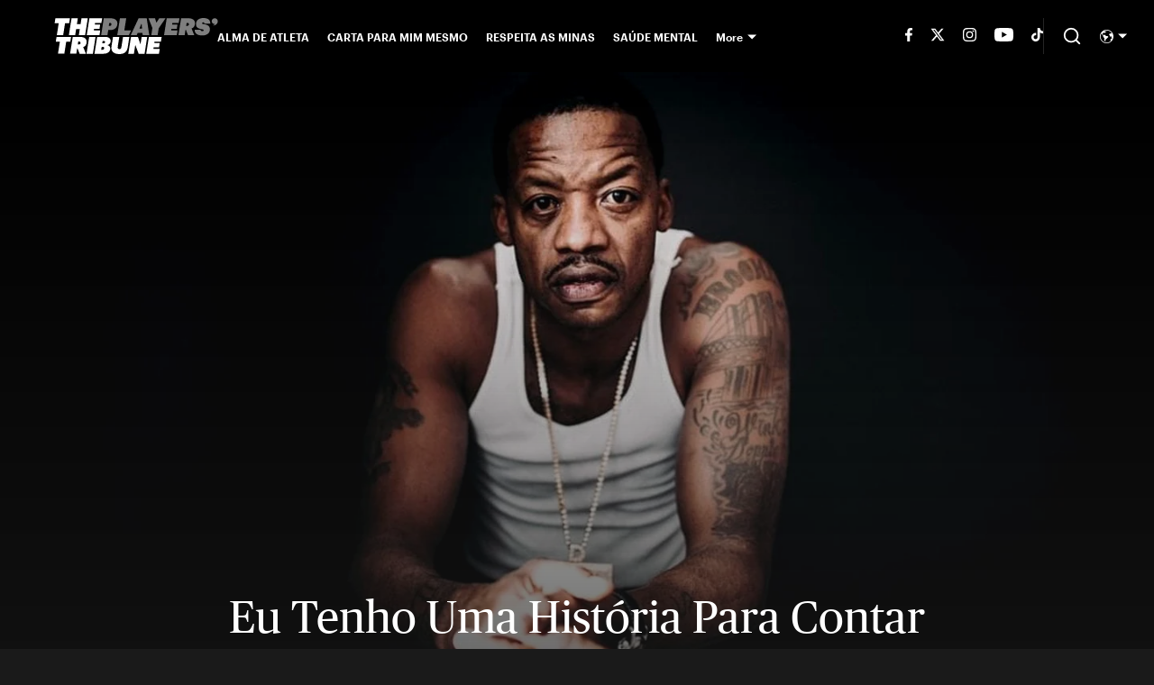

--- FILE ---
content_type: text/html
request_url: https://www.theplayerstribune.com/br/posts/carta-steve-francis-nba-tenho-uma-historia-para-contar
body_size: 77453
content:

    <!DOCTYPE html>
    <html  lang="pt-BR" kasda>
    <head>
        <meta charset="UTF-8">
        <meta name="viewport" content="width=device-width, initial-scale=1">
        
    <title>Eu Tenho Uma História Para Contar por Steve Francis | NBA</title>

    <meta charSet="utf-8"/>
<meta name="description" content="Da época em que minha mãe faleceu até a época em que eu deixei a NBA, eu nunca baixei minha guarda. Nem um minuto. Eu era como um soldado na guerra"/>
<meta property="fb:app_id" content="1505969352847700"/>
<meta property="fb:pages" content="944203848930007"/>
<meta property="og:title" content="Eu Tenho Uma História Para Contar | Por Steve Francis"/>
<meta property="og:site_name" content="The Players' Tribune"/>
<meta property="og:image" content="https://images2.minutemediacdn.com/image/upload/c_crop,w_1160,h_652,x_0,y_5/c_fill,w_1440,ar_16:9,f_auto,q_auto,g_auto/images/voltaxMediaLibrary/mmsport/theplayerstribune-br/01fpg5j9bd2q6pyssmfg.jpg"/>
<meta property="og:url" content="https://www.theplayerstribune.com/br/posts/carta-steve-francis-nba-tenho-uma-historia-para-contar"/>
<meta property="og:image:width" content="1440"/>
<meta property="og:image:height" content="810"/>
<meta property="og:description" content="Da época em que minha mãe faleceu até a época em que eu deixei a NBA, eu nunca baixei minha guarda. Nem um minuto. Eu era como um soldado na guerra"/>
<meta property="og:type" content="article"/>
<meta property="article:published_time" content="2018-03-08T11:34:21Z"/>
<meta property="article:modified_time" content="2018-03-08T11:34:21Z"/>

<meta property="article:tag" content="NBA"/>
<meta property="article:tag" content="Steve Francis"/>
<meta property="article:tag" content="Drogas"/>
<meta property="article:tag" content="História"/>
<meta property="article:tag" content="Bucks"/>
<meta property="article:tag" content="Basquete"/>
<meta property="article:tag" content="Carta"/>
<meta property="article:tag" content="Houston Rockets"/>
<meta property="twitter:title" content="Eu Tenho Uma História Para Contar | Por Steve Francis"/>
<meta property="twitter:description" content="Da época em que minha mãe faleceu até a época em que eu deixei a NBA, eu nunca baixei minha guarda. Nem um minuto. Eu era como um soldado na guerra"/>
<meta property="twitter:image" content="https://images2.minutemediacdn.com/image/upload/c_crop,w_1160,h_652,x_0,y_5/c_fill,w_1440,ar_16:9,f_auto,q_auto,g_auto/images/voltaxMediaLibrary/mmsport/theplayerstribune-br/01fpg5j9bd2q6pyssmfg.jpg"/>
<meta property="twitter:url" content="https://www.theplayerstribune.com/br/posts/carta-steve-francis-nba-tenho-uma-historia-para-contar"/>
<meta property="twitter:card" content="summary_large_image"/>
<meta property="twitter:image:width" content="1440"/>
<meta property="twitter:image:height" content="810"/>
<meta property="twitter:site" content="@PlayersTribune"/>
<meta name="robots" content="max-image-preview:large"/>
<meta name="theme-color" content="#1A1A1A"/>
    <link rel="icon" href="https://images2.minutemediacdn.com/image/upload/c_fill,w_1440,ar_1:1,f_auto,q_auto,g_auto/frontier/favicons/tpt-favicon.png" type="image/png"/>
<link rel="canonical" href="https://www.theplayerstribune.com/br/posts/carta-steve-francis-nba-tenho-uma-historia-para-contar"/>




    <script type="text/javascript">!function(){var e,t,n,i,r={passive:!0,capture:!0},a=new Date,o=function(){i=[],t=-1,e=null,f(addEventListener)},c=function(i,r){e||(e=r,t=i,n=new Date,f(removeEventListener),u())},u=function(){if(t>=0&&t<n-a){var r={entryType:"first-input",name:e.type,target:e.target,cancelable:e.cancelable,startTime:e.timeStamp,processingStart:e.timeStamp+t};i.forEach((function(e){e(r)})),i=[]}},s=function(e){if(e.cancelable){var t=(e.timeStamp>1e12?new Date:performance.now())-e.timeStamp;"pointerdown"==e.type?function(e,t){var n=function(){c(e,t),a()},i=function(){a()},a=function(){removeEventListener("pointerup",n,r),removeEventListener("pointercancel",i,r)};addEventListener("pointerup",n,r),addEventListener("pointercancel",i,r)}(t,e):c(t,e)}},f=function(e){["mousedown","keydown","touchstart","pointerdown"].forEach((function(t){return e(t,s,r)}))},p="hidden"===document.visibilityState?0:1/0;addEventListener("visibilitychange",(function e(t){"hidden"===document.visibilityState&&(p=t.timeStamp,removeEventListener("visibilitychange",e,!0))}),!0);o(),self.webVitals={firstInputPolyfill:function(e){i.push(e),u()},resetFirstInputPolyfill:o,get firstHiddenTime(){return p}}}();</script>
<script type="application/ld+json">{"@context":"http://schema.org","@type":"NewsArticle","mainEntityOfPage":{"@type":"WebPage","@id":"https://www.theplayerstribune.com/br/posts/carta-steve-francis-nba-tenho-uma-historia-para-contar"},"headline":"Eu Tenho Uma História Para Contar por Steve Francis | NBA","image":[{"@type":"ImageObject","url":"https://images2.minutemediacdn.com/image/upload/c_crop,w_1160,h_652,x_0,y_5/c_fill,w_1200,ar_1:1,f_auto,q_auto,g_auto/images/voltaxMediaLibrary/mmsport/theplayerstribune-br/01fpg5j9bd2q6pyssmfg.jpg","width":1200,"height":1200},{"@type":"ImageObject","url":"https://images2.minutemediacdn.com/image/upload/c_crop,w_1160,h_652,x_0,y_5/c_fill,w_1200,ar_16:9,f_auto,q_auto,g_auto/images/voltaxMediaLibrary/mmsport/theplayerstribune-br/01fpg5j9bd2q6pyssmfg.jpg","width":1200,"height":675},{"@type":"ImageObject","url":"https://images2.minutemediacdn.com/image/upload/c_crop,w_1160,h_652,x_0,y_5/c_fill,w_1200,ar_4:3,f_auto,q_auto,g_auto/images/voltaxMediaLibrary/mmsport/theplayerstribune-br/01fpg5j9bd2q6pyssmfg.jpg","width":1200,"height":900}],"datePublished":"2018-03-08T11:34:21.000Z","dateModified":"2018-03-08T11:34:21.000Z","publisher":{"@type":"Organization","name":"The Players' Tribune","logo":{"@type":"ImageObject","url":"https://images2.minutemediacdn.com/image/upload/c_fill,w_1440,ar_1:1,f_auto,q_auto,g_auto/frontier/sites/logos/TPT_Logo_Black.png"}},"description":"Da época em que minha mãe faleceu até a época em que eu deixei a NBA, eu nunca baixei minha guarda. Nem um minuto. Eu era como um soldado na guerra","articleSection":"","author":{"@type":"Person","name":"Steve Francis","url":"https://www.theplayerstribune.com/br/contributors/steve-francis"}}</script>
<script src="https://cdn-ukwest.onetrust.com/scripttemplates/otSDKStub.js" type="text/javascript" data-domain-script="01946443-7506-7ca4-9191-de0174266d3b"></script>
<script src="https://cdn.cookielaw.org/opt-out/otCCPAiab.js" type="text/javascript" ccpa-opt-out-ids="C0004" ccpa-opt-out-geo="ca" ccpa-opt-out-lspa="true"></script>
<script type="text/javascript">
      function OptanonWrapper() {
        const geoData = OneTrust.getGeolocationData?.();
        const isUS = (geoData?.country === "US");
        const groups = window.OnetrustActiveGroups || '';
        const consentGiven = groups.includes(',C0004,');

        const shouldLoadAutoBlockScript = !isUS || (isUS && !consentGiven);

        function updatePermutiveConsent() {
          if (typeof window.permutive !== 'undefined' && window.permutive.consent) {
            const currentGroups = window.OnetrustActiveGroups || '';
            const hasConsent = currentGroups.includes(',C0004,');
            if (hasConsent) {
              window.permutive.consent({ "opt_in": true, "token": "CONSENT_CAPTURED" });
            } else {
              window.permutive.consent({ "opt_in": false });
            }
          }
        }

        if (shouldLoadAutoBlockScript) {
          loadAutoBlockScript();
        } else {
          OneTrust.OnConsentChanged(function(eventData) {
            updatePermutiveConsent();
            loadAutoBlockScript();
            location.reload();
          });
        }

        function loadAutoBlockScript() {
          if (!document.getElementById("OTAutoBlock")) {
            var script = document.createElement("script");
            script.type = "text/javascript";
            script.src = "https://cdn-ukwest.onetrust.com/consent/01946443-7506-7ca4-9191-de0174266d3b/OtAutoBlock.js";
            script.id = "OTAutoBlock";
            document.head.appendChild(script);
          }
        }
      }
    </script>
<script type="text/javascript" data-consent-category="C0001">(function(w,d,s,l,i){w[l]=w[l]||[];w[l].push({'gtm.start': new Date().getTime(),event:'gtm.js'});var f=d.getElementsByTagName(s)[0],j=d.createElement(s),dl=l!='dataLayer'?'&l='+l:'';j.async=true;j.src='https://www.googletagmanager.com/gtm.js?id='+i+dl;f.parentNode.insertBefore(j,f);})(window,document,'script','dataLayer','GTM-TCW5HW')</script>
<script async="" src="https://securepubads.g.doubleclick.net/tag/js/gpt.js" type="text/javascript" data-consent-category="C0004"></script>
<script type="text/javascript" data-consent-category="C0001">const style = document.createElement('style');
style.innerHTML = `
      #INDmenu-btn {
        display:none;
      }
    `;
document.head.appendChild(style);
window.mmClientApi = window.mmClientApi || [];
window.mmClientApi.push('injectAccessibilityIcon', {});</script>
<script async="" src="https://cdn.mmctsvc.com/commercial-api/commercial-api.js" type="text/javascript" data-consent-category="C0004"></script>
<script defer="" src="https://rumcdn.geoedge.be/88548f72-daef-4151-a115-1c124613fd1e/grumi-ip.js" type="text/javascript" data-consent-category="C0004"></script>
<script type="text/javascript" data-consent-category="C0004">window.grumi = {key: '88548f72-daef-4151-a115-1c124613fd1e'};</script>
<script type="text/javascript">
    window._sf_async_config = {
      uid: 67224,
      domain: "www.theplayerstribune.com/br",
      useCanonical: true,
      useCanonicalDomain: true,
      flickerControl: false,
      sections: "Basquete",
      authors: "Steve Francis",
    };
  </script>
<script async="" src="https://static.chartbeat.com/js/chartbeat_mab.js" type="text/javascript"></script>
<script async="" src="https://static.chartbeat.com/js/chartbeat.js" type="text/javascript"></script>
<script async="" src="https://static.chartbeat.com/js/subscriptions.js" type="text/javascript"></script>
<script type="text/javascript">
    class ChartbeatConversionEvents {
      constructor() {
        this.isAttached = false;
        this.observer = null;
        this.originalPushState = history.pushState;
        this.init();
      }

      // Form finders
      findRegForm() {
        // Return the iframe container since we can't access cross-origin iframe content
        const form = document.getElementById('voltax-auth-openpass');
        const iframe = form?.querySelector('iframe');
        return iframe || null;
      }

      findNewsletterForm() {
        return document.getElementsByClassName('bcForm')[0]?.querySelector('input[type="text"]') || null;
      }

      // Track event helper
      track(eventName) {
        if (typeof window.chartbeat === 'function') {
          chartbeat(eventName);
        }
      }

      // Creates a tracker with start/complete/cancel state management
      createTracker(prefix) {
        let hasShown = false;
        let hasStarted = false;
        let hasCompleted = false;
        let hasCanceled = false;
        
        return {
          shown: () => { hasShown = true; this.track(prefix + 'Shown'); },
          start: () => { hasStarted = true; this.track(prefix + 'Start'); },
          complete: () => { hasCompleted = true; if (hasStarted) this.track(prefix + 'Complete'); },
          cancel: () => { 
            if (hasShown && !hasCompleted && !hasCanceled) {
              hasCanceled = true;
              this.track(prefix + 'Cancel');
            }
          }
        };
      }

      // Registration Wall tracking
      setupRegistrationTracking(regForm) {
        const reg = this.createTracker('trackRegistration');
        reg.shown();
        
        // Start: any auth button click or openpass form
        regForm.querySelectorAll('.voltax-auth-button, .voltax-auth-google-button')
          .forEach(btn => btn.addEventListener('click', reg.start, { once: true }));

        // OpenPass iframe tracking
        const iframe = regForm.querySelector('#voltax-auth-openpass').querySelector('iframe');
        if (!iframe) {
          return;
        }
        
        let hasInteracted = false;
        // Only event that is triggered when the user is interacting with the iframe
        iframe.addEventListener('mouseenter', () => {
          hasInteracted = true;
          reg.start();
        }, { once: true });

        // Complete: when "voltax_auth_provider" is set in local storage
        // Cancel: when modal closes without completing (modal removed from DOM)
        const regObserver = new MutationObserver(() => {
          if (localStorage.getItem('voltax_auth_provider')) {
            reg.complete();
            regObserver.disconnect();
          } else if (!iframe.isConnected) {
            reg.cancel();
            regObserver.disconnect();
          }
        });
        regObserver.observe(document.body, { childList: true, subtree: true });
        
        // Cancel: leave page without completing (user navigates away)
        window.addEventListener('beforeunload', reg.cancel);
      }

      // Newsletter tracking
      setupNewsletterTracking(newsletterForm) {
        const nl = this.createTracker('trackNewsletterSignup');
        nl.shown();
        
        const emailInput = newsletterForm.querySelector('input[type="text"]');
        const submitBtn = newsletterForm.querySelector('.blueConicButton input[type="submit"]');
        
        // Start: focus email input
        if (emailInput) {
          emailInput.addEventListener('focus', nl.start, { once: true });
        }
        
        // Complete: form submit or button click
        newsletterForm.addEventListener('submit', nl.complete, { once: true });
        if (submitBtn) {
          submitBtn.addEventListener('click', nl.complete, { once: true });
        }
        
        // Cancel: leave page, URL change (finite scroll), or form is removed from DOM
        window.addEventListener('beforeunload', nl.cancel);
        window.addEventListener('popstate', nl.cancel);
        
        // Cancel: when modal closes without completing (form removed from DOM)
        const nlObserver = new MutationObserver(() => {
          if (!newsletterForm.isConnected) {
            nl.cancel();
            nlObserver.disconnect();
          }
        });
        nlObserver.observe(document.body, { childList: true, subtree: true });
        
        const originalPushState = this.originalPushState;
        history.pushState = function(...args) {
          nl.cancel();
          return originalPushState.apply(history, args);
        };
      }

      attachListener() {
        if (this.isAttached) return;
        
        const regForm = this.findRegForm();
        const newsletterForm = this.findNewsletterForm();
        
        if (typeof window.chartbeat !== 'function' || (!regForm && !newsletterForm)) return;

        if (regForm) this.setupRegistrationTracking(document.getElementById('voltax-sign-in'));
        if (newsletterForm) this.setupNewsletterTracking(document.getElementsByClassName('bcForm')[0]);

        this.isAttached = true;
        if (this.observer) this.observer.disconnect();
      }

      init() {
        this.observer = new MutationObserver(() => this.attachListener());
        this.observer.observe(document.body, { childList: true, subtree: true });
        this.attachListener();
      }
    }

    window.addEventListener("DOMContentLoaded", () => {
      new ChartbeatConversionEvents();
    });
  </script>
<script type="text/javascript">
    window.mmBCPageData = {
      property: 'theplayerstribune-br',
      authors: ["steve-francis"],
      pageType: 'PostPage',
      templateName: 'PostPageKyiv',
      isRegistrationWall: 'false',
    };</script>
<script async="" src="https://123p.www.theplayerstribune.com/br/script.js" type="text/javascript"></script>
<script type="text/javascript">
          (function () {
            const SAMPLE_PERCENTAGE = 50;
            if (Math.random() < SAMPLE_PERCENTAGE / 100) {
              const script = document.createElement("script");
              script.src =
                "https://assets.minutemediacdn.com/mm-cwv-tracker/prod/mm-cwv-tracker.js";
              script.async = true;
              document.head.appendChild(script);
            }
          })();
        </script>
<script async="" src="https://ak.sail-horizon.com/spm/spm.v1.min.js" type="text/javascript"></script>
<script type="text/javascript">
    // Wait for Sailthru to be available on window before initializing
    (function checkSailthru(attempts = 0) {
      if (typeof window.Sailthru !== 'undefined') {
        Sailthru.init({ customerId: '4928ae82203e0fef1e3123adc265fb19' });
      } else if (attempts < 3) {
        // Check again after a short delay, limit to 3 attempts
        setTimeout(() => checkSailthru(attempts + 1), 100);
      }
    })();
  </script>
<script async="" src="https://assets.minutemediacdn.com/recirculation-widget/prod/mm-recirculation-injector.js" type="text/javascript"></script>
<script type="text/javascript">
      (function () {
        function getCookie(name) {
          const value = '; ' + document.cookie;
          const parts = value.split('; ' + name + '=');
          if (parts.length === 2) {
            return parts.pop().split(";").shift();
          }
          return null;
        }

        function processUserId(userId) {
            if (!userId) return;
            document.cookie = 'mm_bc_user_sha' + '=' + userId + '; path=/; max-age=31536000; Secure; SameSite=Lax';
        }

        const existingValue = getCookie('mm_bc_user_sha');
        if (existingValue) {
          processUserId(existingValue);
          return;
        }

        if (window.dataLayer && Array.isArray(window.dataLayer)) {
          const found = window.dataLayer.find(e => e.bc_reg_user_id);
          if (found) {
            processUserId(found.bc_reg_user_id);
            return;
          }
        }

        // Intercept future pushes to dataLayer and capture bc_reg_user_id
        if (window.dataLayer) {
          const originalPush = window.dataLayer.push;
          window.dataLayer.push = function () {
            for (let arg of arguments) {
              if (arg.bc_reg_user_id) {
                processUserId(arg.bc_reg_user_id);
              }
            }
            return originalPush.apply(window.dataLayer, arguments);
          };
        }
    })();
  </script>
    <style>body {background-color: #1A1A1A;}</style>
    
  
        <style data-aphrodite>@font-face{font-family:PublicoHeadline;font-weight:400;src:url("https://assets.minutemediacdn.com/tpt-fonts-upload/PublicoHeadline-Roman-Web.woff") format("woff"), url("https://assets.minutemediacdn.com/tpt-fonts-upload/PublicoHeadline-Roman-Web.woff2") format("woff2");font-display:swap;}.style_q7yoeg{font-family:"PublicoHeadline";}@font-face{font-family:PublicoText;font-weight:400;src:url("https://assets.minutemediacdn.com/tpt-fonts-upload/PublicoText-Roman-Web.woff") format("woff"), url("https://assets.minutemediacdn.com/tpt-fonts-upload/PublicoText-Roman-Web.woff2") format("woff2");font-display:swap;}.style_flb64z{font-family:"PublicoText";}@font-face{font-family:PublicoText;font-weight:700;src:url("https://assets.minutemediacdn.com/tpt-fonts-upload/PublicoText-Bold-Web.woff") format("woff"), url("https://assets.minutemediacdn.com/tpt-fonts-upload/PublicoText-Bold-Web.woff2") format("woff2");font-display:swap;}.style_t69l00{font-family:"PublicoText";}@font-face{font-family:Graphik;font-weight:600;src:url("https://assets.minutemediacdn.com/tpt-fonts-upload/Graphik-Semibold-Web.woff") format("woff"), url("https://assets.minutemediacdn.com/tpt-fonts-upload/Graphik-Semibold-Web.woff2") format("woff2");font-display:swap;}.style_wr6ucs{font-family:"Graphik";}@font-face{font-family:Graphik;font-weight:700;src:url("https://assets.minutemediacdn.com/tpt-fonts-upload/Graphik-BlackItalic-Web.woff") format("woff"), url("https://assets.minutemediacdn.com/tpt-fonts-upload/Graphik-BlackItalic-Web.woff2") format("woff2");font-display:swap;}.style_mgqswd{font-family:"Graphik";}a{text-decoration:none;}figure{margin:0px;}ul{margin:0px;padding:0px;}li{margin:0px;padding:0px;}img{border-style:none;}h1{-webkit-margin-before:0px;-webkit-margin-after:0px;font-size:2em;margin:0.67em 0;margin-block-end:0px;margin-block-start:0px;}hr{-moz-box-sizing:content-box;box-sizing:content-box;height:0px;}pre{font-family:monospace, monospace;font-size:1em;}abbr[title]{border-bottom:none;text-decoration:underline;}strong{font-weight:bold;}b{font-weight:bolder;}samp{font-family:monospace, monospace;font-size:1em;}kbd{font-family:monospace, monospace;font-size:1em;}code{font-family:monospace, monospace;font-size:1em;}small{font-size:80%;}sup{font-size:75%;line-height:0;position:relative;vertical-align:baseline;top:-0.5em;}sub{font-size:75%;line-height:0;position:relative;vertical-align:baseline;bottom:-0.25em;}textarea{font-family:inherit;font-size:100%;line-height:1.15;margin:0px;}select{font-family:inherit;font-size:100%;line-height:1.15;margin:0px;text-transform:none;}button{font-family:inherit;font-size:100%;line-height:1.15;margin:0px;overflow:visible;text-transform:none;padding:0px;border:unset;background-color:unset;}button:focus{outline:0px;}input{font-family:inherit;font-size:100%;line-height:1.15;margin:0px;}optgroup{font-family:inherit;font-size:100%;line-height:1.15;margin:0px;}button:-moz-focusring{outline:1px dotted ButtonText;}[type="button"]:-moz-focusring{outline:1px dotted ButtonText;}[type="submit"]:-moz-focusring{outline:1px dotted ButtonText;}[type="reset"]:-moz-focusring{outline:1px dotted ButtonText;}fieldset{padding:0.35em 0.75em 0.625em;}legend{padding:0px;}progress{vertical-align:baseline;}details{display:block;}summary{display:list-item;}template{display:none;}[hidden]{display:none;}section{width:-moz-available;}body[amp-x-player-experiment="A"] #playerExperiment-A{display:block;}body[amp-x-player-experiment="A"] #playerExperiment-B{display:none;}body[amp-x-player-experiment="A"] #playerExperiment-C{display:none;}body[amp-x-player-experiment="B"] #playerExperiment-A{display:none;}body[amp-x-player-experiment="B"] #playerExperiment-B{display:block;}body[amp-x-player-experiment="B"] #playerExperiment-C{display:none;}body[amp-x-player-experiment="C"] #playerExperiment-A{display:none;}body[amp-x-player-experiment="C"] #playerExperiment-B{display:none;}body[amp-x-player-experiment="C"] #playerExperiment-C{display:block;}.foldingDown_170nbrz-o_O-style_ykgsfd{position:fixed;width:100%;z-index:1500;top:0px;}@media (max-width: 1079px){.foldingDown_170nbrz-o_O-style_ykgsfd{-webkit-transform:translateY(0);-ms-transform:translateY(0);transform:translateY(0);}}@media (max-width:719px){.foldingDown_170nbrz-o_O-style_ykgsfd{-webkit-transform:translateY(0);-ms-transform:translateY(0);transform:translateY(0);}}.headerFirstRow_ednzzn{-webkit-box-pack:justify;-ms-flex-pack:justify;-webkit-box-align:center;-ms-flex-align:center;box-shadow:0 2px 4px 0 rgba(0,0,0,0.2);background-color:#000000;-webkit-align-items:center;align-items:center;-webkit-justify-content:space-between;justify-content:space-between;z-index:200;position:relative;-webkit-transition:height 200ms ease 0s;-moz-transition:height 200ms ease 0s;transition:height 200ms ease 0s;}@media (min-width: 1080px){.headerFirstRow_ednzzn{display:-webkit-box;display:-moz-box;display:-ms-flexbox;display:-webkit-flex;display:flex;height:80px;}}@media (max-width: 1079px){.headerFirstRow_ednzzn{-webkit-box-pack:justify;-ms-flex-pack:justify;display:-webkit-box;display:-moz-box;display:-ms-flexbox;display:-webkit-flex;display:flex;height:60px;-webkit-justify-content:space-between;justify-content:space-between;}}@media (max-width:719px){.headerFirstRow_ednzzn{-webkit-box-pack:justify;-ms-flex-pack:justify;display:-webkit-box;display:-moz-box;display:-ms-flexbox;display:-webkit-flex;display:flex;height:60px;padding:0 15px;-webkit-justify-content:space-between;justify-content:space-between;}}.headerFirstRowItemsContainer_7pw4zh{-webkit-box-align:center;-ms-flex-align:center;display:-webkit-box;display:-moz-box;display:-ms-flexbox;display:-webkit-flex;display:flex;-webkit-align-items:center;align-items:center;height:100%;gap:20px;}@media (min-width: 1080px){.headerFirstRowItemsContainer_7pw4zh{margin:0 30px 0 60px;}}@media (max-width: 1079px){.headerFirstRowItemsContainer_7pw4zh{margin:0 20px 0 40px;}}@media (max-width:719px){.headerFirstRowItemsContainer_7pw4zh{margin:0;}}.subMenuWrapper_tkhkkr{position:absolute;left:0px;top:40px;}@media (max-width: 1079px){.subMenuWrapper_tkhkkr{display:none;}}@media (max-width:719px){.subMenuWrapper_tkhkkr{display:none;}}@media (min-width: 1080px){.style_c5fsgq{display:none;}}@media (max-width: 1079px){.style_c5fsgq{display:-webkit-inline-box;display:-moz-inline-box;display:-ms-inline-flexbox;display:-webkit-inline-flex;display:inline-flex;margin-right:0px;}}@media (max-width:719px){.style_c5fsgq{display:-webkit-inline-box;display:-moz-inline-box;display:-ms-inline-flexbox;display:-webkit-inline-flex;display:inline-flex;margin-right:0px;}}.divider_1x4518p{background-color:#DDDDDD;height:1px;}@media (max-width: 1079px){.divider_1x4518p{margin:20px;}}@media (max-width:719px){.divider_1x4518p{margin:20px;}}.wrapper_mspo68{width:24px;height:24px;position:relative;-webkit-transition:.5s ease-in-out;-moz-transition:.5s ease-in-out;transition:.5s ease-in-out;cursor:pointer;}.span_11j3c65-o_O-firstSpan_1ls4xri{display:block;position:absolute;height:2px;width:100%;background-color:#DDDDDD;opacity:1;left:0px;-webkit-transition:.25s ease-in-out;-moz-transition:.25s ease-in-out;transition:.25s ease-in-out;-webkit-transform-origin:right center;-ms-transform-origin:right center;transform-origin:right center;top:4px;}.span_11j3c65-o_O-secondSpan_7syic9{display:block;position:absolute;height:2px;width:100%;background-color:#DDDDDD;opacity:1;left:0px;-webkit-transition:.25s ease-in-out;-moz-transition:.25s ease-in-out;transition:.25s ease-in-out;-webkit-transform-origin:right center;-ms-transform-origin:right center;transform-origin:right center;top:12px;}.span_11j3c65-o_O-thirdSpan_6lys48{display:block;position:absolute;height:2px;width:100%;background-color:#DDDDDD;opacity:1;left:0px;-webkit-transition:.25s ease-in-out;-moz-transition:.25s ease-in-out;transition:.25s ease-in-out;-webkit-transform-origin:right center;-ms-transform-origin:right center;transform-origin:right center;top:20px;}.enter_ghq5ck{opacity:0;-webkit-transform:translate(-100%);-ms-transform:translate(-100%);transform:translate(-100%);}.enterActive_gqbnty{opacity:1;-webkit-transform:translate(0);-ms-transform:translate(0);transform:translate(0);-webkit-transition:-webkit-transform 200ms,transform 200ms, opacity 200ms;-moz-transition:transform 200ms, opacity 200ms;transition:-ms-transform 200ms,-webkit-transform 200ms,transform 200ms, opacity 200ms;-webkit-transition-timing-function:ease-out;transition-timing-function:ease-out;}.exit_xvw198{opacity:1;-webkit-transform:translate(0);-ms-transform:translate(0);transform:translate(0);}.exitActive_1stmqyd{opacity:0;-webkit-transform:translate(-100%);-ms-transform:translate(-100%);transform:translate(-100%);-webkit-transition:-webkit-transform 300ms ease-in ,transform 300ms ease-in , opacity 300ms ease-in;-moz-transition:transform 300ms ease-in , opacity 300ms ease-in;transition:-ms-transform 300ms ease-in ,-webkit-transform 300ms ease-in ,transform 300ms ease-in , opacity 300ms ease-in;-webkit-transition-delay:300ms;transition-delay:300ms;}.base_mjsvwk{-webkit-box-pack:start;-ms-flex-pack:start;-webkit-box-align:center;-ms-flex-align:center;display:-webkit-inline-box;display:-moz-inline-box;display:-ms-inline-flexbox;display:-webkit-inline-flex;display:inline-flex;-webkit-align-items:center;align-items:center;-webkit-justify-content:flex-start;justify-content:flex-start;-webkit-transition:200ms;-moz-transition:200ms;transition:200ms;}@media (min-width: 1080px){.base_mjsvwk{height:40px;width:-1px;}}@media (max-width: 1079px){.base_mjsvwk{height:30px;width:auto;}}@media (max-width:719px){.base_mjsvwk{height:30px;width:163px;text-align:left;overflow:hidden;}}.image_aekpjd{height:100%;}@media (max-width:719px){.image_aekpjd{max-width:100%;}}.linkBackground_1sjf62b{position:absolute;display:none;background-color:;height:80px;top:0px;left:-10px;width:20px;}@media (max-width: 1079px){.linkBackground_1sjf62b{display:none;}}@media (max-width:719px){.linkBackground_1sjf62b{display:none;}}.fixedNav_cgkzfj{height:16px;}@media (min-width: 1080px){.fixedNav_cgkzfj{display:block;}}@media (max-width: 1079px){.fixedNav_cgkzfj{display:none;}}@media (max-width:719px){.fixedNav_cgkzfj{display:none;}}.navHiddenLayer_8wa7ah{overflow:hidden;height:16px;}.fixedUl_ka6l4t{display:inline;padding:0px;}.li_8cxs15{display:inline-block;position:relative;white-space:nowrap;}.li_8cxs15:not(:first-child){margin-left:20px;}@media (max-width: 1079px){.li_8cxs15:last-child{margin-right:20px;}}@media (max-width:719px){.li_8cxs15:last-child{margin-right:20px;}}@media (max-width: 1079px){.li_8cxs15:first-child{margin-left:20px;}}@media (max-width:719px){.li_8cxs15:first-child{margin-left:20px;}}.spanWrapper_xsrqq9{visibility:visible;}.span_5kaapu-o_O-tagStyle_1anwm6i-o_O-link_13n0gy5{-webkit-box-align:center;-ms-flex-align:center;display:-webkit-box;display:-moz-box;display:-ms-flexbox;display:-webkit-flex;display:flex;-webkit-align-items:center;align-items:center;margin:0px;color:#FFFFFF;text-decoration:none;}@media (min-width: 1080px){.span_5kaapu-o_O-tagStyle_1anwm6i-o_O-link_13n0gy5{font-weight:600;font-family:Graphik;font-size:12px;line-height:16px;}}@media (max-width: 1079px){.span_5kaapu-o_O-tagStyle_1anwm6i-o_O-link_13n0gy5{font-weight:600;font-family:Graphik;font-size:14px;line-height:20px;}}@media (max-width:719px){.span_5kaapu-o_O-tagStyle_1anwm6i-o_O-link_13n0gy5{font-weight:600;font-family:Graphik;font-size:12px;line-height:16px;}}@media (hover: hover){.span_5kaapu-o_O-tagStyle_1anwm6i-o_O-link_13n0gy5:hover{color:#FFFFFF;}}.span_5kaapu-o_O-tagStyle_1anwm6i-o_O-link_13n0gy5:active{color:#FFFFFF;}.tagStyle_14tzxmd{margin:0px;}@media (min-width: 1080px){.tagStyle_14tzxmd{font-weight:400;font-family:PublicoText;font-size:16px;line-height:24px;}}@media (max-width: 1079px){.tagStyle_14tzxmd{font-weight:400;font-family:PublicoText;font-size:16px;line-height:24px;}}@media (max-width:719px){.tagStyle_14tzxmd{font-weight:400;font-family:PublicoText;font-size:14px;line-height:20px;}}.subLinks_1u9fru1{display:none;}.tagStyle_14tzxmd-o_O-tagStyle_1anwm6i-o_O-span_1vje274-o_O-link_13n0gy5{-webkit-box-align:center;-ms-flex-align:center;margin:0px;visibility:visible;white-space:nowrap;position:relative;cursor:pointer;display:-webkit-box;display:-moz-box;display:-ms-flexbox;display:-webkit-flex;display:flex;-webkit-align-items:center;align-items:center;color:#FFFFFF;text-decoration:none;}@media (min-width: 1080px){.tagStyle_14tzxmd-o_O-tagStyle_1anwm6i-o_O-span_1vje274-o_O-link_13n0gy5{font-weight:600;font-family:Graphik;font-size:12px;line-height:16px;}}@media (max-width: 1079px){.tagStyle_14tzxmd-o_O-tagStyle_1anwm6i-o_O-span_1vje274-o_O-link_13n0gy5{font-weight:600;font-family:Graphik;font-size:14px;line-height:20px;}}@media (max-width:719px){.tagStyle_14tzxmd-o_O-tagStyle_1anwm6i-o_O-span_1vje274-o_O-link_13n0gy5{font-weight:600;font-family:Graphik;font-size:12px;line-height:16px;}}@media (hover: hover){.tagStyle_14tzxmd-o_O-tagStyle_1anwm6i-o_O-span_1vje274-o_O-link_13n0gy5:hover{color:#FFFFFF;}}.tagStyle_14tzxmd-o_O-tagStyle_1anwm6i-o_O-span_1vje274-o_O-link_13n0gy5:active{color:#FFFFFF;}.caret_11ee2tv{width:10px;-webkit-transform:rotate(0deg);-ms-transform:rotate(0deg);transform:rotate(0deg);-webkit-transition:-webkit-transform 400ms,transform 400ms;-moz-transition:transform 400ms;transition:-ms-transform 400ms,-webkit-transform 400ms,transform 400ms;margin-left:5px;}.tagStyle_1anwm6i-o_O-span_1vje274-o_O-link_13n0gy5{-webkit-box-align:center;-ms-flex-align:center;margin:0px;visibility:visible;white-space:nowrap;position:relative;cursor:pointer;display:-webkit-box;display:-moz-box;display:-ms-flexbox;display:-webkit-flex;display:flex;-webkit-align-items:center;align-items:center;color:#FFFFFF;text-decoration:none;}@media (min-width: 1080px){.tagStyle_1anwm6i-o_O-span_1vje274-o_O-link_13n0gy5{font-weight:600;font-family:Graphik;font-size:12px;line-height:16px;}}@media (max-width: 1079px){.tagStyle_1anwm6i-o_O-span_1vje274-o_O-link_13n0gy5{font-weight:600;font-family:Graphik;font-size:14px;line-height:20px;}}@media (max-width:719px){.tagStyle_1anwm6i-o_O-span_1vje274-o_O-link_13n0gy5{font-weight:600;font-family:Graphik;font-size:12px;line-height:16px;}}@media (hover: hover){.tagStyle_1anwm6i-o_O-span_1vje274-o_O-link_13n0gy5:hover{color:#FFFFFF;}}.tagStyle_1anwm6i-o_O-span_1vje274-o_O-link_13n0gy5:active{color:#FFFFFF;}.wrapper_1yn7g0g{-webkit-box-align:center;-ms-flex-align:center;-ms-grid-columns:repeat(5, 1fr);grid-template-columns:repeat(5, 1fr);-webkit-align-items:center;align-items:center;text-align:center;}@media (min-width: 1080px){.wrapper_1yn7g0g{display:-ms-grid;display:grid;padding-left:20px;grid-column-gap:20px;}}@media (max-width: 1079px){.wrapper_1yn7g0g{display:none;}}@media (max-width:719px){.wrapper_1yn7g0g{display:none;}}.svg_1akeav3{height:15px;-webkit-transition:200ms;-moz-transition:200ms;transition:200ms;fill:#FFFFFF;}.svg_1akeav3:hover{fill:#FFFFFF;}.wrapper_le1ckg{-webkit-box-align:center;-ms-flex-align:center;position:relative;height:100%;display:-ms-grid;display:grid;-webkit-align-items:center;align-items:center;}@media (min-width: 1080px){.wrapper_le1ckg{-ms-grid-columns:repeat(3, auto);grid-column-gap:20px;grid-template-columns:repeat(3, auto);}}@media (max-width: 1079px){.wrapper_le1ckg{-ms-grid-columns:repeat(3, auto);margin-left:15px;grid-column-gap:15px;grid-template-columns:repeat(3, auto);}}@media (max-width:719px){.wrapper_le1ckg{-ms-grid-columns:repeat(2, auto);margin-left:15px;grid-column-gap:15px;grid-template-columns:repeat(2, auto);}}.separator_a5mva6{background-color:#252525;height:50%;width:1px;}@media (max-width: 1079px){.separator_a5mva6{display:none;}}@media (max-width:719px){.separator_a5mva6{display:none;}}.icon_1n1mtww{-webkit-box-direction:normal;-webkit-box-orient:vertical;-webkit-box-pack:center;-ms-flex-pack:center;-webkit-box-align:center;-ms-flex-align:center;cursor:pointer;display:-webkit-box;display:-moz-box;display:-ms-flexbox;display:-webkit-flex;display:flex;-webkit-align-items:center;align-items:center;-webkit-justify-content:center;justify-content:center;-webkit-flex-direction:column;-ms-flex-direction:column;flex-direction:column;background:unset;border:unset;padding:0px;}.style_1dnb2ra{stroke:#FFFFFF;height:22px;width:22px;}.style_1dnb2ra:hover{stroke:#FFFFFF;}.button_akb5wn-o_O-tagStyle_1abvnwp{-webkit-box-align:center;-ms-flex-align:center;display:-webkit-box;display:-moz-box;display:-ms-flexbox;display:-webkit-flex;display:flex;color:#FFFFFF;-webkit-align-items:center;align-items:center;cursor:pointer;margin:0px;}.button_akb5wn-o_O-tagStyle_1abvnwp:hover{color:#FFFFFF;}.button_akb5wn-o_O-tagStyle_1abvnwp:active{color:#FFFFFF;}@media (min-width: 1080px){.button_akb5wn-o_O-tagStyle_1abvnwp{font-weight:600;font-family:Graphik;font-size:12px;line-height:16px;}}@media (max-width: 1079px){.button_akb5wn-o_O-tagStyle_1abvnwp{font-weight:600;font-family:Graphik;font-size:12px;line-height:16px;}}@media (max-width:719px){.button_akb5wn-o_O-tagStyle_1abvnwp{font-weight:600;font-family:Graphik;font-size:10px;line-height:14px;}}.svg_1bdvcqd-o_O-colors_iiiw0f{height:15px;width:auto;fill:#FFFFFF;}.svg_1bdvcqd-o_O-colors_iiiw0f:hover{fill:#FFFFFF;}.wrapper_jro6t0{display:-webkit-box;display:-moz-box;display:-ms-flexbox;display:-webkit-flex;display:flex;}.ul_cjp81s{background-color:#000000;position:absolute;top:100%;right:0px;-moz-box-sizing:border-box;box-sizing:border-box;list-style:none;padding:15px 30px;margin:0px;display:none;z-index:100;white-space:nowrap;-webkit-column-count:1;-moz-column-count:1;column-count:1;min-height:283px;gap:30px;}@media (max-width:719px){.ul_cjp81s{-ms-flex-line-pack:start;-webkit-box-lines:multiple;-webkit-box-direction:normal;-webkit-box-orient:horizontal;width:100%;position:fixed;max-height:none;height:100vh;display:none;-webkit-flex-direction:row;-ms-flex-direction:row;flex-direction:row;-webkit-flex-wrap:wrap;-ms-flex-wrap:wrap;flex-wrap:wrap;-webkit-align-content:flex-start;align-content:flex-start;gap:0px;}}.li_f5jb2t{text-align:left;margin-bottom:20px;}@media (max-width:719px){.li_f5jb2t{-webkit-flex:50%;-ms-flex:1 1 50%;flex:50%;}}.link_1m6v28d-o_O-tagStyle_1abvnwp{color:#FFFFFF;margin:0px;}.link_1m6v28d-o_O-tagStyle_1abvnwp:hover{color:#FFFFFF;}.link_1m6v28d-o_O-tagStyle_1abvnwp:active{color:#FFFFFF;}@media (min-width: 1080px){.link_1m6v28d-o_O-tagStyle_1abvnwp{font-weight:600;font-family:Graphik;font-size:12px;line-height:16px;}}@media (max-width: 1079px){.link_1m6v28d-o_O-tagStyle_1abvnwp{font-weight:600;font-family:Graphik;font-size:12px;line-height:16px;}}@media (max-width:719px){.link_1m6v28d-o_O-tagStyle_1abvnwp{font-weight:600;font-family:Graphik;font-size:10px;line-height:14px;}}.style_6r3tsx{background-color:#FFFFFF;max-width:1440px;margin:0 auto;padding-bottom:20px;}@media (min-width: 1080px){.style_6r3tsx{margin-top:80px;}}@media (max-width: 1079px){.style_6r3tsx{margin-top:60px;}}@media (max-width:719px){.style_6r3tsx{margin-top:60px;}}.wrapper_1xq8s0z{max-width:1440px;margin:auto;display:-ms-grid;display:grid;grid-row-gap:40px;}@media (max-width: 1079px){.wrapper_1xq8s0z{max-width:880px;width:100%;}}@media (max-width:719px){.wrapper_1xq8s0z{width:100%;}}.style_1nvmwrc{overflow:hidden;max-width:1440px;}@media (min-width: 1080px){.style_1nvmwrc{width:100%;}}@media (max-width: 1079px){.style_1nvmwrc{width:100%;}}@media (max-width:719px){.style_1nvmwrc{width:unset;}}.style_17jhgzo{color:#000000;text-decoration:none;}.relativeElement_e296pg{position:relative;}.creditWrapper_1927j6o{-webkit-box-align:center;-ms-flex-align:center;position:absolute;text-align:left;display:-webkit-box;display:-moz-box;display:-ms-flexbox;display:-webkit-flex;display:flex;-webkit-align-items:center;align-items:center;}@media (min-width: 1080px){.creditWrapper_1927j6o{bottom:20px;left:20px;}}@media (max-width: 1079px){.creditWrapper_1927j6o{bottom:10px;left:10px;}}@media (max-width:719px){.creditWrapper_1927j6o{bottom:5px;left:5px;}}.tagStyle_1abvnwp-o_O-credit_bva1z1{margin:0px;color:#FFFFFF;margin-left:10px;}@media (min-width: 1080px){.tagStyle_1abvnwp-o_O-credit_bva1z1{font-weight:600;font-family:Graphik;font-size:12px;line-height:16px;}}@media (max-width: 1079px){.tagStyle_1abvnwp-o_O-credit_bva1z1{font-weight:600;font-family:Graphik;font-size:12px;line-height:16px;}}@media (max-width:719px){.tagStyle_1abvnwp-o_O-credit_bva1z1{font-weight:600;font-family:Graphik;font-size:10px;line-height:14px;}}.base_178fqxu{background-color:#FFFFFF;position:relative;overflow:hidden;margin:0px;-moz-box-sizing:border-box;box-sizing:border-box;-webkit-flex:1 1 100%;-ms-flex:1 1 100%;flex:1 1 100%;min-width:0%;}@media (min-width: 1080px){@media (min-width: 1080px){.base_178fqxu{padding-top:-webkit-calc(100% / (1.7777777777777777));padding-top:-moz-calc(100% / (1.7777777777777777));padding-top:calc(100% / (1.7777777777777777));}}@media (max-width: 1079px){.base_178fqxu{padding-top:-webkit-calc(100% / (1.7777777777777777));padding-top:-moz-calc(100% / (1.7777777777777777));padding-top:calc(100% / (1.7777777777777777));}}@media (max-width:719px){.base_178fqxu{padding-top:-webkit-calc(100% / (1.3333333333333333));padding-top:-moz-calc(100% / (1.3333333333333333));padding-top:calc(100% / (1.3333333333333333));}}}@media (max-width: 1079px){@media (min-width: 1080px){.base_178fqxu{padding-top:-webkit-calc(100% / (1.7777777777777777));padding-top:-moz-calc(100% / (1.7777777777777777));padding-top:calc(100% / (1.7777777777777777));}}@media (max-width: 1079px){.base_178fqxu{padding-top:-webkit-calc(100% / (1.7777777777777777));padding-top:-moz-calc(100% / (1.7777777777777777));padding-top:calc(100% / (1.7777777777777777));}}@media (max-width:719px){.base_178fqxu{padding-top:-webkit-calc(100% / (1.3333333333333333));padding-top:-moz-calc(100% / (1.3333333333333333));padding-top:calc(100% / (1.3333333333333333));}}}@media (max-width:719px){@media (min-width: 1080px){.base_178fqxu{padding-top:-webkit-calc(100% / (1.7777777777777777));padding-top:-moz-calc(100% / (1.7777777777777777));padding-top:calc(100% / (1.7777777777777777));}}@media (max-width: 1079px){.base_178fqxu{padding-top:-webkit-calc(100% / (1.7777777777777777));padding-top:-moz-calc(100% / (1.7777777777777777));padding-top:calc(100% / (1.7777777777777777));}}@media (max-width:719px){.base_178fqxu{padding-top:-webkit-calc(100% / (1.3333333333333333));padding-top:-moz-calc(100% / (1.3333333333333333));padding-top:calc(100% / (1.3333333333333333));}}}.base_1emrqjj{position:absolute;top:0;left:0;bottom:0;min-width:100%;max-width:100%;max-height:100%;-webkit-transition:opacity 0.2s ease-in-out;-moz-transition:opacity 0.2s ease-in-out;transition:opacity 0.2s ease-in-out;object-fit:cover;min-height:100%;}.style_wxqnve{width:100%;height:100%;position:absolute;bottom:0px;background:-webkit-linear-gradient(0deg, rgba(26,26,26,0.7) 0%, rgba(0,0,0,0) 100%);background:-moz-linear-gradient(0deg, rgba(26,26,26,0.7) 0%, rgba(0,0,0,0) 100%);background:linear-gradient(0deg, rgba(26,26,26,0.7) 0%, rgba(0,0,0,0) 100%);}.tagStyle_1nznyrx-o_O-title_tczxmj-o_O-style_g151si{margin:0px;color:#FFFFFF;position:absolute;width:100%;text-align:center;-moz-box-sizing:border-box;box-sizing:border-box;overflow:hidden;display:-webkit-box;-webkit-line-clamp:3;-webkit-box-orient:vertical;}@media (min-width: 1080px){.tagStyle_1nznyrx-o_O-title_tczxmj-o_O-style_g151si{font-weight:400;font-family:PublicoHeadline;font-size:50px;line-height:70px;padding:0 40px;bottom:80px;}}@media (max-width: 1079px){.tagStyle_1nznyrx-o_O-title_tczxmj-o_O-style_g151si{font-weight:400;font-family:PublicoHeadline;font-size:32px;line-height:44px;padding:0 40px;bottom:80px;}}@media (max-width:719px){.tagStyle_1nznyrx-o_O-title_tczxmj-o_O-style_g151si{font-weight:400;font-family:PublicoHeadline;font-size:30px;line-height:40px;padding:0 20px;bottom:50px;}}.svg_djvqsm{fill:#FFFFFF;}@media (min-width: 1080px){.svg_djvqsm{height:15px;}}@media (max-width: 1079px){.svg_djvqsm{height:15px;}}@media (max-width:719px){.svg_djvqsm{height:10px;}}.style_u8lor1{cursor:pointer;position:absolute;}@media (min-width: 1080px){.style_u8lor1{bottom:20px;right:20px;height:30px;max-width:30px;}}@media (max-width: 1079px){.style_u8lor1{bottom:10px;right:10px;height:30px;max-width:30px;}}@media (max-width:719px){.style_u8lor1{bottom:9px;right:5px;height:20px;max-width:20px;}}.base_1c2axvh{fill:#FFFFFF;opacity:1;width:100%;-webkit-transition:500ms;-moz-transition:500ms;transition:500ms;}.base_ubstje{position:absolute;width:100%;height:0px;}.line_h8gsf5-o_O-leftLine_1ise62w{position:absolute;bottom:0px;height:1px;background-color:#FFFFFF;opacity:0;-webkit-transition:500ms;-moz-transition:500ms;transition:500ms;width:100%;left:0px;-webkit-transform-origin:left bottom;-ms-transform-origin:left bottom;transform-origin:left bottom;}.line_h8gsf5-o_O-rightLine_dr7ht4{position:absolute;bottom:0px;height:1px;background-color:#FFFFFF;opacity:0;-webkit-transition:500ms;-moz-transition:500ms;transition:500ms;width:100%;right:0px;-webkit-transform-origin:right bottom;-ms-transform-origin:right bottom;transform-origin:right bottom;}.wrapper_18ytcu6{position:relative;}@media (min-width: 1080px){.wrapper_18ytcu6{min-height:200px;}}@media (max-width: 1079px){.wrapper_18ytcu6{min-height:unset;}}@media (max-width:719px){.wrapper_18ytcu6{min-height:unset;}}.wrapper_1rq33ml{display:-ms-grid;display:grid;}@media (min-width: 1080px){.wrapper_1rq33ml{width:160px;position:absolute;left:20px;grid-row-gap:40px;margin-top:unset;}}@media (max-width: 1079px){.wrapper_1rq33ml{-ms-grid-columns:1fr 1fr;width:unset;position:relative;left:unset;-webkit-transform:unset;-ms-transform:unset;transform:unset;grid-template-columns:1fr 1fr;justify-items:center;grid-row-gap:20px;max-width:360px;margin:auto;margin-top:20px;}}@media (max-width:719px){.wrapper_1rq33ml{-ms-grid-columns:1fr 1fr;width:unset;position:relative;left:unset;-webkit-transform:unset;-ms-transform:unset;transform:unset;grid-template-columns:1fr 1fr;justify-items:center;grid-row-gap:20px;max-width:260px;margin:auto;margin-top:20px;}}.link_c1to1h-o_O-oddLink_3fidhb{display:-ms-grid;display:grid;justify-items:center;}@media (min-width: 1080px){.link_c1to1h-o_O-oddLink_3fidhb{-ms-grid-rows:80px auto;grid-template-rows:80px auto;}}@media (max-width: 1079px){.link_c1to1h-o_O-oddLink_3fidhb{-ms-grid-column-span:2px;-ms-grid-rows:50px auto;grid-template-rows:50px auto;-ms-grid-column:1;grid-column:1 / 3;}}@media (max-width:719px){.link_c1to1h-o_O-oddLink_3fidhb{-ms-grid-column-span:2px;-ms-grid-rows:50px auto;grid-template-rows:50px auto;-ms-grid-column:1;grid-column:1 / 3;}}.separator_krn9ve{height:1px;width:100%;background-color:#DDDDDD;margin:5px auto 5px;}.date_mw1cqm-o_O-tagStyle_cj9jxu{display:block;text-align:center;color:#7F7F7F;margin:0px;}@media (min-width: 1080px){.date_mw1cqm-o_O-tagStyle_cj9jxu{font-weight:400;font-family:PublicoText;font-size:14px;line-height:21px;}}@media (max-width: 1079px){.date_mw1cqm-o_O-tagStyle_cj9jxu{font-weight:400;font-family:PublicoText;font-size:16px;line-height:24px;}}@media (max-width:719px){.date_mw1cqm-o_O-tagStyle_cj9jxu{font-weight:400;font-family:PublicoText;font-size:14px;line-height:20px;}}.style_101es2n{border-radius:100%;display:block;overflow:hidden;}@media (min-width: 1080px){.style_101es2n{width:80px;}}@media (max-width: 1079px){.style_101es2n{width:50px;}}@media (max-width:719px){.style_101es2n{width:50px;}}.base_18xy8to{background-color:#FFFFFF;position:relative;overflow:hidden;margin:0px;-moz-box-sizing:border-box;box-sizing:border-box;-webkit-flex:1 1 100%;-ms-flex:1 1 100%;flex:1 1 100%;min-width:0%;}@media (min-width: 1080px){@media (min-width: 1080px){.base_18xy8to{padding-top:-webkit-calc(100% / (1));padding-top:-moz-calc(100% / (1));padding-top:calc(100% / (1));}}@media (max-width: 1079px){.base_18xy8to{padding-top:-webkit-calc(100% / (1));padding-top:-moz-calc(100% / (1));padding-top:calc(100% / (1));}}@media (max-width:719px){.base_18xy8to{padding-top:-webkit-calc(100% / (1));padding-top:-moz-calc(100% / (1));padding-top:calc(100% / (1));}}}@media (max-width: 1079px){@media (min-width: 1080px){.base_18xy8to{padding-top:-webkit-calc(100% / (1));padding-top:-moz-calc(100% / (1));padding-top:calc(100% / (1));}}@media (max-width: 1079px){.base_18xy8to{padding-top:-webkit-calc(100% / (1));padding-top:-moz-calc(100% / (1));padding-top:calc(100% / (1));}}@media (max-width:719px){.base_18xy8to{padding-top:-webkit-calc(100% / (1));padding-top:-moz-calc(100% / (1));padding-top:calc(100% / (1));}}}@media (max-width:719px){@media (min-width: 1080px){.base_18xy8to{padding-top:-webkit-calc(100% / (1));padding-top:-moz-calc(100% / (1));padding-top:calc(100% / (1));}}@media (max-width: 1079px){.base_18xy8to{padding-top:-webkit-calc(100% / (1));padding-top:-moz-calc(100% / (1));padding-top:calc(100% / (1));}}@media (max-width:719px){.base_18xy8to{padding-top:-webkit-calc(100% / (1));padding-top:-moz-calc(100% / (1));padding-top:calc(100% / (1));}}}.tagStyle_l7v66g-o_O-authorText_15skcif{margin:0px;text-align:center;color:#1A1A1A;}@media (min-width: 1080px){.tagStyle_l7v66g-o_O-authorText_15skcif{font-weight:400;font-family:PublicoHeadline;font-size:20px;line-height:28px;margin-top:10px;}}@media (max-width: 1079px){.tagStyle_l7v66g-o_O-authorText_15skcif{font-weight:400;font-family:PublicoHeadline;font-size:20px;line-height:28px;margin-top:10px;}}@media (max-width:719px){.tagStyle_l7v66g-o_O-authorText_15skcif{font-weight:400;font-family:PublicoHeadline;font-size:16px;line-height:24px;margin-top:5px;}}.tagStyle_1anwm6i-o_O-byline_hpr2jf{margin:0px;text-align:center;color:#7F7F7F;}@media (min-width: 1080px){.tagStyle_1anwm6i-o_O-byline_hpr2jf{font-weight:600;font-family:Graphik;font-size:12px;line-height:16px;}}@media (max-width: 1079px){.tagStyle_1anwm6i-o_O-byline_hpr2jf{font-weight:600;font-family:Graphik;font-size:14px;line-height:20px;}}@media (max-width:719px){.tagStyle_1anwm6i-o_O-byline_hpr2jf{font-weight:600;font-family:Graphik;font-size:12px;line-height:16px;}}.tagStyle_24r51h{margin:0px;}@media (min-width: 1080px){.tagStyle_24r51h{font-weight:700;font-family:Graphik;font-size:30px;line-height:41px;}}@media (max-width: 1079px){.tagStyle_24r51h{font-weight:700;font-family:Graphik;font-size:24px;line-height:32px;}}@media (max-width:719px){.tagStyle_24r51h{font-weight:700;font-family:Graphik;font-size:20px;line-height:28px;}}.tagStyle_l7v66g{margin:0px;}@media (min-width: 1080px){.tagStyle_l7v66g{font-weight:400;font-family:PublicoHeadline;font-size:20px;line-height:28px;}}@media (max-width: 1079px){.tagStyle_l7v66g{font-weight:400;font-family:PublicoHeadline;font-size:20px;line-height:28px;}}@media (max-width:719px){.tagStyle_l7v66g{font-weight:400;font-family:PublicoHeadline;font-size:16px;line-height:24px;}}.tagStyle_rj6ynd{margin:0px;}@media (min-width: 1080px){.tagStyle_rj6ynd{font-weight:600;font-family:Graphik;font-size:14px;line-height:20px;}}@media (max-width: 1079px){.tagStyle_rj6ynd{font-weight:600;font-family:Graphik;font-size:14px;line-height:20px;}}@media (max-width:719px){.tagStyle_rj6ynd{font-weight:600;font-family:Graphik;font-size:12px;line-height:16px;}}.tagStyle_14tzxmd-o_O-style_1nh7lb4{margin:0px;padding:0px;color:#1A1A1A;}@media (min-width: 1080px){.tagStyle_14tzxmd-o_O-style_1nh7lb4{font-weight:400;font-family:PublicoText;font-size:16px;line-height:24px;}}@media (max-width: 1079px){.tagStyle_14tzxmd-o_O-style_1nh7lb4{font-weight:400;font-family:PublicoText;font-size:16px;line-height:24px;}}@media (max-width:719px){.tagStyle_14tzxmd-o_O-style_1nh7lb4{font-weight:400;font-family:PublicoText;font-size:14px;line-height:20px;}}.style_dswvvi{margin-left:20px;}.tagStyle_14tzxmd-o_O-style_17jhgzo{margin:0px;color:#000000;text-decoration:none;}@media (min-width: 1080px){.tagStyle_14tzxmd-o_O-style_17jhgzo{font-weight:400;font-family:PublicoText;font-size:16px;line-height:24px;}}@media (max-width: 1079px){.tagStyle_14tzxmd-o_O-style_17jhgzo{font-weight:400;font-family:PublicoText;font-size:16px;line-height:24px;}}@media (max-width:719px){.tagStyle_14tzxmd-o_O-style_17jhgzo{font-weight:400;font-family:PublicoText;font-size:14px;line-height:20px;}}.tagStyle_14tzxmd-o_O-style_1bq7hw7-o_O-style_13rm51b-o_O-style_6s3kpz{margin:0px;color:#1A1A1A;overflow-wrap:break-word;display:block;margin-left:auto;margin-right:auto;max-width:100%;-moz-box-sizing:border-box;box-sizing:border-box;margin-top:30px;}@media (min-width: 1080px){.tagStyle_14tzxmd-o_O-style_1bq7hw7-o_O-style_13rm51b-o_O-style_6s3kpz{font-weight:400;font-family:PublicoText;font-size:16px;line-height:24px;width:740px;padding-right:20px;padding-left:20px;scroll-margin-top:100px;}}@media (max-width: 1079px){.tagStyle_14tzxmd-o_O-style_1bq7hw7-o_O-style_13rm51b-o_O-style_6s3kpz{font-weight:400;font-family:PublicoText;font-size:16px;line-height:24px;width:680px;padding-right:20px;padding-left:20px;scroll-margin-top:100px;}}@media (max-width:719px){.tagStyle_14tzxmd-o_O-style_1bq7hw7-o_O-style_13rm51b-o_O-style_6s3kpz{font-weight:400;font-family:PublicoText;font-size:14px;line-height:20px;width:640px;padding-right:20px;padding-left:20px;scroll-margin-top:20px;}}.style_8676gd{margin-top:30px;display:block;margin-left:auto;margin-right:auto;max-width:100%;-moz-box-sizing:border-box;box-sizing:border-box;}@media (min-width: 1080px){.style_8676gd{width:880px;padding-right:20px;padding-left:20px;scroll-margin-top:100px;}}@media (max-width: 1079px){.style_8676gd{width:1080px;padding-right:20px;padding-left:20px;scroll-margin-top:100px;}}@media (max-width:719px){.style_8676gd{width:680px;padding-right:20px;padding-left:20px;scroll-margin-top:20px;}}.wrapper_1cqv15o{-webkit-box-align:center;-ms-flex-align:center;display:-webkit-box;display:-moz-box;display:-ms-flexbox;display:-webkit-flex;display:flex;-webkit-align-items:center;align-items:center;border-bottom:none;margin-bottom:20px;}@media (min-width: 1080px){.wrapper_1cqv15o{padding-top:20px;padding-bottom:20px;margin:auto;width:min(700px, 100%);}}@media (max-width: 1079px){.wrapper_1cqv15o{padding-top:20px;padding-bottom:10px;margin:0 20px;}}@media (max-width:719px){.wrapper_1cqv15o{padding-top:20px;padding-bottom:10px;margin:0 20px;}}.tagStyle_1abvnwp-o_O-text_kbd4i3{margin:0px;color:#7F7F7F;}@media (min-width: 1080px){.tagStyle_1abvnwp-o_O-text_kbd4i3{font-weight:600;font-family:Graphik;font-size:12px;line-height:16px;margin-left:10px;}}@media (max-width: 1079px){.tagStyle_1abvnwp-o_O-text_kbd4i3{font-weight:600;font-family:Graphik;font-size:12px;line-height:16px;margin-left:10px;}}@media (max-width:719px){.tagStyle_1abvnwp-o_O-text_kbd4i3{font-weight:600;font-family:Graphik;font-size:10px;line-height:14px;margin-left:5px;}}.base_1ruub6q{background-color:#FFFFFF;position:relative;overflow:hidden;margin:0px;-moz-box-sizing:border-box;box-sizing:border-box;-webkit-flex:1 1 100%;-ms-flex:1 1 100%;flex:1 1 100%;min-width:0%;}@media (min-width: 1080px){@media (min-width: 1080px){.base_1ruub6q{padding-top:-webkit-calc(100% / (1.7777777777777777));padding-top:-moz-calc(100% / (1.7777777777777777));padding-top:calc(100% / (1.7777777777777777));}}@media (max-width: 1079px){.base_1ruub6q{padding-top:-webkit-calc(100% / (1.7777777777777777));padding-top:-moz-calc(100% / (1.7777777777777777));padding-top:calc(100% / (1.7777777777777777));}}@media (max-width:719px){.base_1ruub6q{padding-top:-webkit-calc(100% / (1.7777777777777777));padding-top:-moz-calc(100% / (1.7777777777777777));padding-top:calc(100% / (1.7777777777777777));}}}@media (max-width: 1079px){@media (min-width: 1080px){.base_1ruub6q{padding-top:-webkit-calc(100% / (1.7777777777777777));padding-top:-moz-calc(100% / (1.7777777777777777));padding-top:calc(100% / (1.7777777777777777));}}@media (max-width: 1079px){.base_1ruub6q{padding-top:-webkit-calc(100% / (1.7777777777777777));padding-top:-moz-calc(100% / (1.7777777777777777));padding-top:calc(100% / (1.7777777777777777));}}@media (max-width:719px){.base_1ruub6q{padding-top:-webkit-calc(100% / (1.7777777777777777));padding-top:-moz-calc(100% / (1.7777777777777777));padding-top:calc(100% / (1.7777777777777777));}}}@media (max-width:719px){@media (min-width: 1080px){.base_1ruub6q{padding-top:-webkit-calc(100% / (1.7777777777777777));padding-top:-moz-calc(100% / (1.7777777777777777));padding-top:calc(100% / (1.7777777777777777));}}@media (max-width: 1079px){.base_1ruub6q{padding-top:-webkit-calc(100% / (1.7777777777777777));padding-top:-moz-calc(100% / (1.7777777777777777));padding-top:calc(100% / (1.7777777777777777));}}@media (max-width:719px){.base_1ruub6q{padding-top:-webkit-calc(100% / (1.7777777777777777));padding-top:-moz-calc(100% / (1.7777777777777777));padding-top:calc(100% / (1.7777777777777777));}}}.base_1emrqjj-o_O-initial_fzbddc-o_O-style_1a1csmw{position:absolute;top:0;left:0;bottom:0;min-width:100%;max-width:100%;max-height:100%;-webkit-transition:opacity 0.2s ease-in-out;-moz-transition:opacity 0.2s ease-in-out;transition:opacity 0.2s ease-in-out;object-fit:cover;min-height:100%;opacity:0;will-change:opacity, transform;}.style_1e28o3x-o_O-initial_9vayoh{position:absolute;top:0px;left:0px;width:100%;height:100%;-webkit-transition:opacity 0.2s ease-in-out;-moz-transition:opacity 0.2s ease-in-out;transition:opacity 0.2s ease-in-out;will-change:opacity, transform;opacity:1;}.svg_1z0r49j{fill:#7F7F7F;}@media (min-width: 1080px){.svg_1z0r49j{height:15px;}}@media (max-width: 1079px){.svg_1z0r49j{height:15px;}}@media (max-width:719px){.svg_1z0r49j{height:10px;}}.wrapper_dtmjmd-o_O-style_6s3kpz{-webkit-box-align:center;-ms-flex-align:center;display:-webkit-box;display:-moz-box;display:-ms-flexbox;display:-webkit-flex;display:flex;margin-left:auto;margin-right:auto;max-width:100%;-moz-box-sizing:border-box;box-sizing:border-box;-webkit-align-items:center;align-items:center;margin-top:30px;}@media (min-width: 1080px){.wrapper_dtmjmd-o_O-style_6s3kpz{width:740px;padding-right:20px;padding-left:20px;scroll-margin-top:100px;}}@media (max-width: 1079px){.wrapper_dtmjmd-o_O-style_6s3kpz{width:680px;padding-right:20px;padding-left:20px;scroll-margin-top:100px;}}@media (max-width:719px){.wrapper_dtmjmd-o_O-style_6s3kpz{width:640px;padding-right:20px;padding-left:20px;scroll-margin-top:20px;}}.line_1ywc9xr{height:1px;width:100%;border:0px;margin:0px;background-color:#DDDDDD;}.quote_1mo6csm{margin:0 20px;width:30px;}.wrapper_1ls1d43-o_O-style_6s3kpz{position:relative;border-bottom:unset;display:block;margin-left:auto;margin-right:auto;max-width:100%;-moz-box-sizing:border-box;box-sizing:border-box;margin-top:30px;}@media (min-width: 1080px){.wrapper_1ls1d43-o_O-style_6s3kpz{width:740px;padding-right:20px;padding-left:20px;scroll-margin-top:100px;}}@media (max-width: 1079px){.wrapper_1ls1d43-o_O-style_6s3kpz{width:680px;padding-right:20px;padding-left:20px;scroll-margin-top:100px;}}@media (max-width:719px){.wrapper_1ls1d43-o_O-style_6s3kpz{width:640px;padding-right:20px;padding-left:20px;scroll-margin-top:20px;}}.text_k1f9nv-o_O-tagStyle_24r51h{font-style:italic;text-align:center;color:#1A1A1A;margin:0px;}@media (min-width: 1080px){.text_k1f9nv-o_O-tagStyle_24r51h{font-weight:700;font-family:Graphik;font-size:30px;line-height:41px;}}@media (max-width: 1079px){.text_k1f9nv-o_O-tagStyle_24r51h{font-weight:700;font-family:Graphik;font-size:24px;line-height:32px;}}@media (max-width:719px){.text_k1f9nv-o_O-tagStyle_24r51h{font-weight:700;font-family:Graphik;font-size:20px;line-height:28px;}}.cite_1mdn5hx{text-align:center;color:#7F7F7F;margin-top:10px;display:block;width:auto;font-family:Graphik;font-weight:600;}@media (min-width: 1080px){.cite_1mdn5hx{font-size:14px;line-height:20px;}}@media (max-width: 1079px){.cite_1mdn5hx{font-size:14px;line-height:20px;}}@media (max-width:719px){.cite_1mdn5hx{font-size:12px;line-height:16px;}}.base_1ifrhav{background-color:#FFFFFF;position:relative;overflow:hidden;margin:0px;-moz-box-sizing:border-box;box-sizing:border-box;-webkit-flex:1 1 100%;-ms-flex:1 1 100%;flex:1 1 100%;min-width:0%;}@media (min-width: 1080px){@media (min-width: 1080px){.base_1ifrhav{padding-top:-webkit-calc(100% / (1.5));padding-top:-moz-calc(100% / (1.5));padding-top:calc(100% / (1.5));}}@media (max-width: 1079px){.base_1ifrhav{padding-top:-webkit-calc(100% / (1.5));padding-top:-moz-calc(100% / (1.5));padding-top:calc(100% / (1.5));}}@media (max-width:719px){.base_1ifrhav{padding-top:-webkit-calc(100% / (1.5));padding-top:-moz-calc(100% / (1.5));padding-top:calc(100% / (1.5));}}}@media (max-width: 1079px){@media (min-width: 1080px){.base_1ifrhav{padding-top:-webkit-calc(100% / (1.5));padding-top:-moz-calc(100% / (1.5));padding-top:calc(100% / (1.5));}}@media (max-width: 1079px){.base_1ifrhav{padding-top:-webkit-calc(100% / (1.5));padding-top:-moz-calc(100% / (1.5));padding-top:calc(100% / (1.5));}}@media (max-width:719px){.base_1ifrhav{padding-top:-webkit-calc(100% / (1.5));padding-top:-moz-calc(100% / (1.5));padding-top:calc(100% / (1.5));}}}@media (max-width:719px){@media (min-width: 1080px){.base_1ifrhav{padding-top:-webkit-calc(100% / (1.5));padding-top:-moz-calc(100% / (1.5));padding-top:calc(100% / (1.5));}}@media (max-width: 1079px){.base_1ifrhav{padding-top:-webkit-calc(100% / (1.5));padding-top:-moz-calc(100% / (1.5));padding-top:calc(100% / (1.5));}}@media (max-width:719px){.base_1ifrhav{padding-top:-webkit-calc(100% / (1.5));padding-top:-moz-calc(100% / (1.5));padding-top:calc(100% / (1.5));}}}.style_6s3kpz{margin-top:30px;}.style_ns34tp{margin-top:30px;display:block;margin-left:auto;margin-right:auto;max-width:100%;-moz-box-sizing:border-box;box-sizing:border-box;}@media (min-width: 1080px){.style_ns34tp{width:880px;padding-right:0px;padding-left:0px;scroll-margin-top:100px;}}@media (max-width: 1079px){.style_ns34tp{width:1080px;padding-right:0px;padding-left:0px;scroll-margin-top:100px;}}@media (max-width:719px){.style_ns34tp{width:680px;padding-right:0px;padding-left:0px;scroll-margin-top:20px;}}.sectionStyle_r3acvb-o_O-style_d8ev20{max-width:1080px;width:-webkit-fill-available;margin:0 auto;}.padding_73yipz-o_O-container_11v40ge{-webkit-box-direction:normal;-webkit-box-orient:vertical;-webkit-box-lines:multiple;-webkit-box-align:baseline;-ms-flex-align:baseline;-webkit-box-pack:justify;-ms-flex-pack:justify;display:-webkit-box;display:-moz-box;display:-ms-flexbox;display:-webkit-flex;display:flex;-webkit-justify-content:space-between;justify-content:space-between;-webkit-align-items:baseline;align-items:baseline;-webkit-flex-wrap:wrap;-ms-flex-wrap:wrap;flex-wrap:wrap;-webkit-flex-direction:column;-ms-flex-direction:column;flex-direction:column;}@media (min-width: 1080px){.padding_73yipz-o_O-container_11v40ge{padding-left:10px;padding-right:10px;margin-bottom:20px;}}@media (max-width: 1079px){.padding_73yipz-o_O-container_11v40ge{padding-left:10px;padding-right:10px;margin-bottom:10px;}}@media (max-width:719px){.padding_73yipz-o_O-container_11v40ge{padding-left:10px;padding-right:10px;margin-bottom:20px;}}.titleItem_t5h869{-webkit-box-align:center;-ms-flex-align:center;-webkit-flex:1 1 auto;-ms-flex:1 1 auto;flex:1 1 auto;color:#252525;display:-webkit-inline-box;display:-moz-inline-box;display:-ms-inline-flexbox;display:-webkit-inline-flex;display:inline-flex;-webkit-align-items:center;align-items:center;width:100%;position:relative;z-index:0;border-top:unset;border-bottom:1px solid #DDDDDD;background-color:#FFFFFF;}@media (min-width: 1080px){.titleItem_t5h869{padding:10px 0px 10px 0px;}}@media (max-width: 1079px){.titleItem_t5h869{padding:10px 0px 10px 0px;}}@media (max-width:719px){.titleItem_t5h869{padding:10px 0px 10px 0px;}}.padding_73yipz-o_O-wrapper_on6atv{display:-ms-grid;display:grid;}@media (min-width: 1080px){.padding_73yipz-o_O-wrapper_on6atv{padding-left:10px;padding-right:10px;grid-row-gap:20px;}}@media (max-width: 1079px){.padding_73yipz-o_O-wrapper_on6atv{padding-left:10px;padding-right:10px;grid-row-gap:10px;}}@media (max-width:719px){.padding_73yipz-o_O-wrapper_on6atv{padding-left:10px;padding-right:10px;grid-row-gap:20px;}}.style_8ygbeh{overflow:hidden;width:-webkit-fill-available;display:-ms-grid;display:grid;background-color:transparent;position:absolute;bottom:0px;}@media (min-width: 1080px){.style_8ygbeh{margin:40px 20px;}}@media (max-width: 1079px){.style_8ygbeh{margin:15px 20px;}}@media (max-width:719px){.style_8ygbeh{margin:15px 20px;}}.style_hdc57k{-ms-grid-column-align:center;justify-self:center;}.style_1ngzpjy-o_O-wrapper_qavtu4{-webkit-transition:0.2s box-shadow ease-in-out;-moz-transition:0.2s box-shadow ease-in-out;transition:0.2s box-shadow ease-in-out;will-change:box-shadow;box-shadow:0 0 0 0, 0 0 0 0px #A8A8A8;position:relative;display:-webkit-box;display:-moz-box;display:-ms-flexbox;display:-webkit-flex;display:flex;width:100%;height:100%;border-radius:0px;-moz-box-sizing:border-box;box-sizing:border-box;background:transparent;}.style_1ngzpjy-o_O-wrapper_qavtu4:hover{box-shadow:0 0 0 0, 0 0 0 0px #000000;}.style_1ngzpjy-o_O-wrapper_qavtu4:active{box-shadow:0 0 0 0, 0 0 0 0px #000000;}.style_1ngzpjy-o_O-wrapper_qavtu4:disabled{box-shadow:0 0 0 0;}.style_1ngzpjy-o_O-wrapper_qavtu4:focus-within{outline:-webkit-focus-ring-color auto 1px;outline-offset:1px;}@media (min-width: 1080px){.style_1ngzpjy-o_O-wrapper_qavtu4{padding:0px;}}@media (max-width: 1079px){.style_1ngzpjy-o_O-wrapper_qavtu4{padding:0px;}}@media (max-width:719px){.style_1ngzpjy-o_O-wrapper_qavtu4{padding:0px;}}.card_1vyetm6-o_O-style_1ngzpjy{width:100%;height:100%;position:relative;text-decoration:none;color:#FFFFFF;display:block;-webkit-mask-image:-webkit-radial-gradient(white, black);border-radius:0px;-webkit-transition:0.2s box-shadow ease-in-out;-moz-transition:0.2s box-shadow ease-in-out;transition:0.2s box-shadow ease-in-out;will-change:box-shadow;box-shadow:0 0 0 0, 0 0 0 0px #A8A8A8;}.card_1vyetm6-o_O-style_1ngzpjy:hover{color:#FFFFFF;box-shadow:0 0 0 0, 0 0 0 0px #000000;}.card_1vyetm6-o_O-style_1ngzpjy:active{color:#FFFFFF;box-shadow:0 0 0 0, 0 0 0 0px #000000;}.card_1vyetm6-o_O-style_1ngzpjy:disabled{box-shadow:0 0 0 0;}.tagStyle_z9cq4q-o_O-style_12to336-o_O-style_g151si{margin:0px;text-align:center;overflow:hidden;display:-webkit-box;-webkit-line-clamp:3;-webkit-box-orient:vertical;}@media (min-width: 1080px){.tagStyle_z9cq4q-o_O-style_12to336-o_O-style_g151si{font-weight:400;font-family:PublicoHeadline;font-size:50px;line-height:70px;}}@media (max-width: 1079px){.tagStyle_z9cq4q-o_O-style_12to336-o_O-style_g151si{font-weight:400;font-family:PublicoText;font-size:14px;line-height:21px;}}@media (max-width:719px){.tagStyle_z9cq4q-o_O-style_12to336-o_O-style_g151si{font-weight:400;font-family:PublicoText;font-size:14px;line-height:20px;}}.tagStyle_rj6ynd-o_O-style_19snp9k{-ms-grid-columns:auto auto max-content;margin:0px;grid-template-columns:auto auto max-content;}@media (min-width: 1080px){.tagStyle_rj6ynd-o_O-style_19snp9k{font-weight:600;font-family:Graphik;font-size:14px;line-height:20px;display:-ms-inline-grid;display:inline-grid;margin-top:40px;}}@media (max-width: 1079px){.tagStyle_rj6ynd-o_O-style_19snp9k{font-weight:600;font-family:Graphik;font-size:14px;line-height:20px;display:-ms-inline-grid;display:inline-grid;margin-top:15px;}}@media (max-width:719px){.tagStyle_rj6ynd-o_O-style_19snp9k{font-weight:600;font-family:Graphik;font-size:12px;line-height:16px;display:-ms-inline-grid;display:inline-grid;margin-top:15px;}}.style_710sxt{-ms-flex-item-align:end;position:relative;color:#FFFFFF;height:-webkit-fit-content;height:-moz-fit-content;height:fit-content;-webkit-align-self:flex-end;align-self:flex-end;}@media (min-width: 1080px){.style_710sxt{margin-right:5px;overflow:hidden;display:-webkit-box;-webkit-line-clamp:1;-webkit-box-orient:vertical;}}@media (max-width: 1079px){.style_710sxt{margin-right:5px;overflow:hidden;display:-webkit-box;-webkit-line-clamp:1;-webkit-box-orient:vertical;}}@media (max-width:719px){.style_710sxt{margin-right:5px;overflow:hidden;display:-webkit-box;-webkit-line-clamp:1;-webkit-box-orient:vertical;}}@media (min-width: 1080px){.padding_mpeynb-o_O-wrapper_19hquha{-ms-grid-rows:auto;-ms-grid-columns:1fr 1fr 1fr;padding-left:0px;padding-right:0px;display:-ms-grid;display:grid;grid-template-columns:1fr 1fr 1fr;grid-template-rows:auto;grid-column-gap:20px;}}@media (max-width: 1079px){.padding_mpeynb-o_O-wrapper_19hquha{-ms-grid-rows:auto;-ms-grid-columns:1fr 1fr 1fr;padding-left:0px;padding-right:0px;display:-ms-grid;display:grid;grid-template-columns:1fr 1fr 1fr;grid-template-rows:auto;grid-column-gap:10px;}}@media (max-width:719px){.padding_mpeynb-o_O-wrapper_19hquha{-ms-grid-rows:min-content;-ms-grid-columns:auto;padding-left:0px;padding-right:0px;display:-ms-grid;display:grid;grid-template-columns:auto;grid-template-rows:min-content;grid-row-gap:20px;}}.style_1sgv2q7-o_O-wrapper_qavtu4{-webkit-transition:0.2s box-shadow ease-in-out;-moz-transition:0.2s box-shadow ease-in-out;transition:0.2s box-shadow ease-in-out;will-change:box-shadow;box-shadow:0 0 0 0, 0 0 0 1px #DDDDDD;position:relative;display:-webkit-box;display:-moz-box;display:-ms-flexbox;display:-webkit-flex;display:flex;width:100%;height:100%;border-radius:0px;-moz-box-sizing:border-box;box-sizing:border-box;background:transparent;}.style_1sgv2q7-o_O-wrapper_qavtu4:hover{box-shadow:0 0 0 0, 0 0 0 1px #7F7F7F;}.style_1sgv2q7-o_O-wrapper_qavtu4:active{box-shadow:0 0 0 0, 0 0 0 0px #A8A8A8;}.style_1sgv2q7-o_O-wrapper_qavtu4:disabled{box-shadow:0 0 0 0;}.style_1sgv2q7-o_O-wrapper_qavtu4:focus-within{outline:-webkit-focus-ring-color auto 1px;outline-offset:1px;}@media (min-width: 1080px){.style_1sgv2q7-o_O-wrapper_qavtu4{padding:0px;}}@media (max-width: 1079px){.style_1sgv2q7-o_O-wrapper_qavtu4{padding:0px;}}@media (max-width:719px){.style_1sgv2q7-o_O-wrapper_qavtu4{padding:0px;}}.wrapper_m75e4i{-ms-grid-rows:min-content 2px auto;width:100%;height:100%;text-decoration:none;color:#252525;background-color:#FFFFFF;-webkit-mask-image:-webkit-radial-gradient(white, black);border-radius:0px;position:relative;display:-ms-grid;display:grid;grid-template-rows:min-content 2px auto;}.wrapper_m75e4i:hover{color:#252525;}.wrapper_m75e4i:active{color:#252525;}.style_1o3ex26{height:2px;width:100%;background-color:#FFFFFF;}.style_8q4gx2{-ms-grid-rows:auto 1fr;overflow:hidden;width:-webkit-fill-available;display:-ms-grid;display:grid;grid-template-rows:auto 1fr;}@media (min-width: 1080px){.style_8q4gx2{margin:15px 20px;}}@media (max-width: 1079px){.style_8q4gx2{margin:15px 20px;}}@media (max-width:719px){.style_8q4gx2{margin:15px 20px;}}.style_1iha1x5{height:-webkit-fit-content;height:-moz-fit-content;height:fit-content;}.style_hrjktf{-ms-grid-rows:1fr auto;-webkit-box-align:end;-ms-flex-align:end;height:100%;display:-ms-grid;display:grid;-webkit-align-items:flex-end;align-items:flex-end;grid-template-rows:1fr auto;}.style_vfha0g{justify-self:left;}.tagStyle_l7v66g-o_O-style_e4x16a-o_O-text_1dzox17{margin:0px;text-align:left;overflow:hidden;height:-webkit-fit-content;height:-moz-fit-content;height:fit-content;color:undefined;display:-webkit-box;-webkit-line-clamp:3;-webkit-box-orient:vertical;}@media (min-width: 1080px){.tagStyle_l7v66g-o_O-style_e4x16a-o_O-text_1dzox17{font-weight:400;font-family:PublicoHeadline;font-size:20px;line-height:28px;}}@media (max-width: 1079px){.tagStyle_l7v66g-o_O-style_e4x16a-o_O-text_1dzox17{font-weight:400;font-family:PublicoHeadline;font-size:20px;line-height:28px;}}@media (max-width:719px){.tagStyle_l7v66g-o_O-style_e4x16a-o_O-text_1dzox17{font-weight:400;font-family:PublicoHeadline;font-size:16px;line-height:24px;}}.tagStyle_1f28k7p-o_O-style_e4x16a-o_O-style_nttvjk{margin:0px;text-align:left;position:relative;color:#7F7F7F;height:-webkit-fit-content;height:-moz-fit-content;height:fit-content;margin-top:5px;}@media (min-width: 1080px){.tagStyle_1f28k7p-o_O-style_e4x16a-o_O-style_nttvjk{font-weight:400;font-family:PublicoText;font-size:14px;line-height:21px;overflow:hidden;display:-webkit-box;-webkit-line-clamp:3;-webkit-box-orient:vertical;}}@media (max-width: 1079px){.tagStyle_1f28k7p-o_O-style_e4x16a-o_O-style_nttvjk{font-weight:400;font-family:PublicoText;font-size:14px;line-height:21px;overflow:hidden;display:-webkit-box;-webkit-line-clamp:3;-webkit-box-orient:vertical;}}@media (max-width:719px){.tagStyle_1f28k7p-o_O-style_e4x16a-o_O-style_nttvjk{font-weight:400;font-family:PublicoText;font-size:14px;line-height:20px;display:none;}}.tagStyle_rj6ynd-o_O-style_astaci{-ms-grid-columns:auto auto max-content;margin:0px;grid-template-columns:auto auto max-content;width:-webkit-fit-content;width:-moz-fit-content;width:fit-content;}@media (min-width: 1080px){.tagStyle_rj6ynd-o_O-style_astaci{font-weight:600;font-family:Graphik;font-size:14px;line-height:20px;display:-ms-inline-grid;display:inline-grid;margin-top:10px;}}@media (max-width: 1079px){.tagStyle_rj6ynd-o_O-style_astaci{font-weight:600;font-family:Graphik;font-size:14px;line-height:20px;display:-ms-inline-grid;display:inline-grid;margin-top:10px;}}@media (max-width:719px){.tagStyle_rj6ynd-o_O-style_astaci{font-weight:600;font-family:Graphik;font-size:12px;line-height:16px;display:-ms-inline-grid;display:inline-grid;margin-top:10px;}}.style_xyhte0{-ms-flex-item-align:end;position:relative;color:#7F7F7F;-webkit-align-self:flex-end;align-self:flex-end;}.style_xyhte0:hover{color:inherit;}@media (min-width: 1080px){.style_xyhte0{margin-right:5px;overflow:hidden;display:-webkit-box;-webkit-line-clamp:1;-webkit-box-orient:vertical;}}@media (max-width: 1079px){.style_xyhte0{margin-right:5px;overflow:hidden;display:-webkit-box;-webkit-line-clamp:1;-webkit-box-orient:vertical;}}@media (max-width:719px){.style_xyhte0{margin-right:5px;overflow:hidden;display:-webkit-box;-webkit-line-clamp:1;-webkit-box-orient:vertical;}}.footerWrapper_1afevu6{background-color:#1A1A1A;}@media (min-width: 1080px){.footerWrapper_1afevu6{padding-top:5px;padding-bottom:5px;}}@media (max-width: 1079px){.footerWrapper_1afevu6{padding-top:5px;padding-bottom:5px;}}@media (max-width:719px){.footerWrapper_1afevu6{padding-top:5px;padding-bottom:5px;}}.footerContent_5f07p9{margin:0 auto;max-width:1440px;}@media (min-width: 1080px){.footerContent_5f07p9{padding:0 20px;}}@media (max-width: 1079px){.footerContent_5f07p9{padding:0 20px;}}@media (max-width:719px){.footerContent_5f07p9{padding:0 15px;}}.logoWrapper_1saqys{-webkit-box-align:center;-ms-flex-align:center;padding-top:20px;display:-webkit-box;display:-moz-box;display:-ms-flexbox;display:-webkit-flex;display:flex;-webkit-align-items:center;align-items:center;}.logoSeparator_1variw7{height:1px;width:100%;background-color:#7F7F7F;}.logoSeparator_1variw7:first-child{margin-right:20px;}.logoSeparator_1variw7:last-child{margin-left:20px;}.separator_1e98ga0{height:1px;background-color:#7F7F7F;}.base_nc2jbe{-webkit-box-pack:start;-ms-flex-pack:start;-webkit-box-align:center;-ms-flex-align:center;display:-webkit-inline-box;display:-moz-inline-box;display:-ms-inline-flexbox;display:-webkit-inline-flex;display:inline-flex;-webkit-align-items:center;align-items:center;-webkit-justify-content:flex-start;justify-content:flex-start;-webkit-transition:0ms;-moz-transition:0ms;transition:0ms;}@media (min-width: 1080px){.base_nc2jbe{height:24px;width:-1px;}}@media (max-width: 1079px){.base_nc2jbe{height:24px;width:auto;}}@media (max-width:719px){.base_nc2jbe{height:24px;width:auto;}}.image_lrij9{height:100%;}@media (max-width:719px){}.section_106axax{-webkit-box-pack:center;-ms-flex-pack:center;display:-webkit-box;display:-moz-box;display:-ms-flexbox;display:-webkit-flex;display:flex;-webkit-justify-content:center;justify-content:center;}@media (min-width: 1080px){.section_106axax{padding-top:40px;padding-bottom:40px;}}@media (max-width: 1079px){.section_106axax{padding-top:40px;padding-bottom:40px;}}@media (max-width:719px){.section_106axax{padding-top:40px;padding-bottom:40px;}}.linksWrapper_8ov2w7{display:-ms-inline-grid;display:inline-grid;}@media (min-width: 1080px){.linksWrapper_8ov2w7{-ms-grid-columns:repeat(5, auto);grid-template-columns:repeat(5, auto);grid-gap:10px 80px;}}@media (max-width: 1079px){.linksWrapper_8ov2w7{-ms-grid-columns:repeat(4, auto);grid-template-columns:repeat(4, auto);grid-gap:10px 40px;}}@media (max-width:719px){.linksWrapper_8ov2w7{-ms-grid-columns:auto auto;grid-template-columns:auto auto;grid-gap:10px 40px;}}.base_1mjl8bb-o_O-style_1x6ps5f-o_O-additionalStyle_3hmsj{-webkit-box-align:center;-ms-flex-align:center;-webkit-box-pack:start;-ms-flex-pack:start;-webkit-flex:0 0 auto;-ms-flex:0 0 auto;flex:0 0 auto;display:-webkit-inline-box;display:-moz-inline-box;display:-ms-inline-flexbox;display:-webkit-inline-flex;display:inline-flex;-webkit-justify-content:flex-start;justify-content:flex-start;-webkit-align-items:center;align-items:center;font-family:inherit;height:100%;color:#A8A8A8;text-decoration:none;}.base_1mjl8bb-o_O-style_1x6ps5f-o_O-additionalStyle_3hmsj:hover{color:initial;}.base_1mjl8bb-o_O-style_1x6ps5f-o_O-additionalStyle_3hmsj:visited{text-decoration:none;color:#A8A8A8;}.base_1mjl8bb-o_O-style_1x6ps5f-o_O-additionalStyle_3hmsj:active{text-decoration:none;color:#DDDDDD;}@media (min-width: 1080px){.base_1mjl8bb-o_O-style_1x6ps5f-o_O-additionalStyle_3hmsj:hover{color:#DDDDDD;}}@media (max-width: 1079px){.base_1mjl8bb-o_O-style_1x6ps5f-o_O-additionalStyle_3hmsj:hover{color:#A8A8A8;}}@media (max-width:719px){.base_1mjl8bb-o_O-style_1x6ps5f-o_O-additionalStyle_3hmsj:hover{color:#A8A8A8;}}.button_1yrcz4e-o_O-tagStyle_rj6ynd{background-color:transparent;border:none;cursor:pointer;text-align:start;color:#A8A8A8;margin:0px;}.button_1yrcz4e-o_O-tagStyle_rj6ynd:hover{color:#DDDDDD;}.button_1yrcz4e-o_O-tagStyle_rj6ynd:active{color:#A8A8A8;}.button_1yrcz4e-o_O-tagStyle_rj6ynd:visited{color:#A8A8A8;}.button_1yrcz4e-o_O-tagStyle_rj6ynd:focus{outline:none;}@media (min-width: 1080px){.button_1yrcz4e-o_O-tagStyle_rj6ynd{font-weight:600;font-family:Graphik;font-size:14px;line-height:20px;}}@media (max-width: 1079px){.button_1yrcz4e-o_O-tagStyle_rj6ynd{font-weight:600;font-family:Graphik;font-size:14px;line-height:20px;}}@media (max-width:719px){.button_1yrcz4e-o_O-tagStyle_rj6ynd{font-weight:600;font-family:Graphik;font-size:12px;line-height:16px;}}.wrapper_3t1z89{background-color:#1A1A1A;}.tagStyle_1abvnwp-o_O-style_r5f0l6{color:#A8A8A8;padding:10px 20px;-moz-box-sizing:border-box;box-sizing:border-box;text-align:center;margin:0 auto;max-width:1440px;}@media (min-width: 1080px){.tagStyle_1abvnwp-o_O-style_r5f0l6{font-weight:600;font-family:Graphik;font-size:12px;line-height:16px;}}@media (max-width: 1079px){.tagStyle_1abvnwp-o_O-style_r5f0l6{font-weight:600;font-family:Graphik;font-size:12px;line-height:16px;}}@media (max-width:719px){.tagStyle_1abvnwp-o_O-style_r5f0l6{font-weight:600;font-family:Graphik;font-size:10px;line-height:14px;}}.base_1mjl8bb-o_O-style_1p2hns3-o_O-additionalStyle_f8g01p{-webkit-box-align:center;-ms-flex-align:center;-webkit-box-pack:start;-ms-flex-pack:start;-webkit-flex:0 0 auto;-ms-flex:0 0 auto;flex:0 0 auto;display:-webkit-inline-box;display:-moz-inline-box;display:-ms-inline-flexbox;display:-webkit-inline-flex;display:inline-flex;-webkit-justify-content:flex-start;justify-content:flex-start;-webkit-align-items:center;align-items:center;font-family:inherit;height:100%;color:#A8A8A8;text-decoration:underline;pointer-events:auto;}.base_1mjl8bb-o_O-style_1p2hns3-o_O-additionalStyle_f8g01p:hover{color:initial;}.base_1mjl8bb-o_O-style_1p2hns3-o_O-additionalStyle_f8g01p:visited{text-decoration:none;color:#A8A8A8;}.base_1mjl8bb-o_O-style_1p2hns3-o_O-additionalStyle_f8g01p:active{text-decoration:none;color:#A8A8A8;}@media (min-width: 1080px){.base_1mjl8bb-o_O-style_1p2hns3-o_O-additionalStyle_f8g01p:hover{color:#A8A8A8;}}@media (max-width: 1079px){.base_1mjl8bb-o_O-style_1p2hns3-o_O-additionalStyle_f8g01p:hover{color:#A8A8A8;}}@media (max-width:719px){.base_1mjl8bb-o_O-style_1p2hns3-o_O-additionalStyle_f8g01p:hover{color:#A8A8A8;}}</style>
        <script>window.__RENDERED_CLASS_NAMES__ = ["url(\"https://assets.minutemediacdn.com/tpt-fonts-upload/PublicoHeadline-Roman-Web.woff\") format(\"woff\"), url(\"https://assets.minutemediacdn.com/tpt-fonts-upload/PublicoHeadline-Roman-Web.woff2\") format(\"woff2\")","style_q7yoeg","url(\"https://assets.minutemediacdn.com/tpt-fonts-upload/PublicoText-Roman-Web.woff\") format(\"woff\"), url(\"https://assets.minutemediacdn.com/tpt-fonts-upload/PublicoText-Roman-Web.woff2\") format(\"woff2\")","style_flb64z","url(\"https://assets.minutemediacdn.com/tpt-fonts-upload/PublicoText-Bold-Web.woff\") format(\"woff\"), url(\"https://assets.minutemediacdn.com/tpt-fonts-upload/PublicoText-Bold-Web.woff2\") format(\"woff2\")","style_t69l00","url(\"https://assets.minutemediacdn.com/tpt-fonts-upload/Graphik-Semibold-Web.woff\") format(\"woff\"), url(\"https://assets.minutemediacdn.com/tpt-fonts-upload/Graphik-Semibold-Web.woff2\") format(\"woff2\")","style_wr6ucs","url(\"https://assets.minutemediacdn.com/tpt-fonts-upload/Graphik-BlackItalic-Web.woff\") format(\"woff\"), url(\"https://assets.minutemediacdn.com/tpt-fonts-upload/Graphik-BlackItalic-Web.woff2\") format(\"woff2\")","style_mgqswd","__GLOBAL_STYLES___ay284r","foldingDown_170nbrz-o_O-style_ykgsfd","headerFirstRow_ednzzn","headerFirstRowItemsContainer_7pw4zh","subMenuWrapper_tkhkkr","style_c5fsgq","divider_1x4518p","wrapper_mspo68","span_11j3c65-o_O-firstSpan_1ls4xri","span_11j3c65-o_O-secondSpan_7syic9","span_11j3c65-o_O-thirdSpan_6lys48","enter_ghq5ck","enterActive_gqbnty","exit_xvw198","exitActive_1stmqyd","base_mjsvwk","image_aekpjd","linkBackground_1sjf62b","fixedNav_cgkzfj","navHiddenLayer_8wa7ah","fixedUl_ka6l4t","li_8cxs15","spanWrapper_xsrqq9","span_5kaapu-o_O-tagStyle_1anwm6i-o_O-link_13n0gy5","tagStyle_14tzxmd","subLinks_1u9fru1","tagStyle_14tzxmd-o_O-tagStyle_1anwm6i-o_O-span_1vje274-o_O-link_13n0gy5","caret_11ee2tv","tagStyle_1anwm6i-o_O-span_1vje274-o_O-link_13n0gy5","wrapper_1yn7g0g","svg_1akeav3","wrapper_le1ckg","separator_a5mva6","icon_1n1mtww","style_1dnb2ra","button_akb5wn-o_O-tagStyle_1abvnwp","svg_1bdvcqd-o_O-colors_iiiw0f","wrapper_jro6t0","ul_cjp81s","li_f5jb2t","link_1m6v28d-o_O-tagStyle_1abvnwp","style_6r3tsx","wrapper_1xq8s0z","style_1nvmwrc","style_17jhgzo","relativeElement_e296pg","creditWrapper_1927j6o","tagStyle_1abvnwp-o_O-credit_bva1z1","base_178fqxu","base_1emrqjj","style_wxqnve","tagStyle_1nznyrx-o_O-title_tczxmj-o_O-style_g151si","svg_djvqsm","style_u8lor1","base_1c2axvh","base_ubstje","line_h8gsf5-o_O-leftLine_1ise62w","line_h8gsf5-o_O-rightLine_dr7ht4","wrapper_18ytcu6","wrapper_1rq33ml","link_c1to1h-o_O-oddLink_3fidhb","separator_krn9ve","date_mw1cqm-o_O-tagStyle_cj9jxu","style_101es2n","base_18xy8to","tagStyle_l7v66g-o_O-authorText_15skcif","tagStyle_1anwm6i-o_O-byline_hpr2jf","tagStyle_24r51h","tagStyle_l7v66g","tagStyle_rj6ynd","tagStyle_14tzxmd-o_O-style_1nh7lb4","style_dswvvi","tagStyle_14tzxmd-o_O-style_17jhgzo","tagStyle_14tzxmd-o_O-style_1bq7hw7-o_O-style_13rm51b-o_O-style_6s3kpz","style_8676gd","wrapper_1cqv15o","tagStyle_1abvnwp-o_O-text_kbd4i3","base_1ruub6q","base_1emrqjj-o_O-initial_fzbddc-o_O-style_1a1csmw","style_1e28o3x-o_O-initial_9vayoh","svg_1z0r49j","wrapper_dtmjmd-o_O-style_6s3kpz","line_1ywc9xr","quote_1mo6csm","wrapper_1ls1d43-o_O-style_6s3kpz","text_k1f9nv-o_O-tagStyle_24r51h","cite_1mdn5hx","base_1ifrhav","style_6s3kpz","style_ns34tp","sectionStyle_r3acvb-o_O-style_d8ev20","padding_73yipz-o_O-container_11v40ge","titleItem_t5h869","padding_73yipz-o_O-wrapper_on6atv","style_8ygbeh","style_hdc57k","style_1ngzpjy-o_O-wrapper_qavtu4","card_1vyetm6-o_O-style_1ngzpjy","tagStyle_z9cq4q-o_O-style_12to336-o_O-style_g151si","tagStyle_rj6ynd-o_O-style_19snp9k","style_710sxt","padding_mpeynb-o_O-wrapper_19hquha","style_1sgv2q7-o_O-wrapper_qavtu4","wrapper_m75e4i","style_1o3ex26","style_8q4gx2","style_1iha1x5","style_hrjktf","style_vfha0g","tagStyle_l7v66g-o_O-style_e4x16a-o_O-text_1dzox17","tagStyle_1f28k7p-o_O-style_e4x16a-o_O-style_nttvjk","tagStyle_rj6ynd-o_O-style_astaci","style_xyhte0","footerWrapper_1afevu6","footerContent_5f07p9","logoWrapper_1saqys","logoSeparator_1variw7","separator_1e98ga0","base_nc2jbe","image_lrij9","section_106axax","linksWrapper_8ov2w7","base_1mjl8bb-o_O-style_1x6ps5f-o_O-additionalStyle_3hmsj","button_1yrcz4e-o_O-tagStyle_rj6ynd","wrapper_3t1z89","tagStyle_1abvnwp-o_O-style_r5f0l6","base_1mjl8bb-o_O-style_1p2hns3-o_O-additionalStyle_f8g01p"];</script>
        <script>
        window.__PRELOADED_STATE__ = {"config":{"externalScripts":[{"type":"URL","source":"https://cdn-ukwest.onetrust.com/scripttemplates/otSDKStub.js","name":"OTURL","attributes":{"data-domain-script":"01946443-7506-7ca4-9191-de0174266d3b"},"loadingType":"blocking"},{"type":"URL","source":"https://cdn.cookielaw.org/opt-out/otCCPAiab.js","name":"OTIAB","attributes":{"ccpa-opt-out-ids":"C0004","ccpa-opt-out-geo":"ca","ccpa-opt-out-lspa":"true"},"loadingType":"blocking"},{"type":"code","source":"\n      function OptanonWrapper() {\n        const geoData = OneTrust.getGeolocationData?.();\n        const isUS = (geoData?.country === \"US\");\n        const groups = window.OnetrustActiveGroups || '';\n        const consentGiven = groups.includes(',C0004,');\n\n        const shouldLoadAutoBlockScript = !isUS || (isUS && !consentGiven);\n\n        function updatePermutiveConsent() {\n          if (typeof window.permutive !== 'undefined' && window.permutive.consent) {\n            const currentGroups = window.OnetrustActiveGroups || '';\n            const hasConsent = currentGroups.includes(',C0004,');\n            if (hasConsent) {\n              window.permutive.consent({ \"opt_in\": true, \"token\": \"CONSENT_CAPTURED\" });\n            } else {\n              window.permutive.consent({ \"opt_in\": false });\n            }\n          }\n        }\n\n        if (shouldLoadAutoBlockScript) {\n          loadAutoBlockScript();\n        } else {\n          OneTrust.OnConsentChanged(function(eventData) {\n            updatePermutiveConsent();\n            loadAutoBlockScript();\n            location.reload();\n          });\n        }\n\n        function loadAutoBlockScript() {\n          if (!document.getElementById(\"OTAutoBlock\")) {\n            var script = document.createElement(\"script\");\n            script.type = \"text/javascript\";\n            script.src = \"https://cdn-ukwest.onetrust.com/consent/01946443-7506-7ca4-9191-de0174266d3b/OtAutoBlock.js\";\n            script.id = \"OTAutoBlock\";\n            document.head.appendChild(script);\n          }\n        }\n      }\n    ","name":"OTInit","attributes":null,"loadingType":"blocking"},{"attributes":{"data-consent-category":"C0001"},"loadingType":"async","name":"gtm","source":"(function(w,d,s,l,i){w[l]=w[l]||[];w[l].push({'gtm.start': new Date().getTime(),event:'gtm.js'});var f=d.getElementsByTagName(s)[0],j=d.createElement(s),dl=l!='dataLayer'?'&l='+l:'';j.async=true;j.src='https://www.googletagmanager.com/gtm.js?id='+i+dl;f.parentNode.insertBefore(j,f);})(window,document,'script','dataLayer','GTM-TCW5HW')","type":"code"},{"attributes":{"data-consent-category":"C0004"},"loadingType":"async","name":"GPT","source":"https://securepubads.g.doubleclick.net/tag/js/gpt.js","type":"URL"},{"attributes":{"data-consent-category":"C0001"},"loadingType":"async","name":"EqualWeb","source":"const style = document.createElement('style');\nstyle.innerHTML = `\n      #INDmenu-btn {\n        display:none;\n      }\n    `;\ndocument.head.appendChild(style);\nwindow.mmClientApi = window.mmClientApi || [];\nwindow.mmClientApi.push('injectAccessibilityIcon', {});","type":"code"},{"attributes":{"ccpa-opt-out-ge":"ca","ccpa-opt-out-ids":"C0004","ccpa-opt-out-lspa":"false","data-consent-category":"C0001","type":"text/javascript","​​charset":"UTF-8"},"loadingType":"defer","name":"OneTrust CCPA","source":"https://cdn.cookielaw.org/opt-out/otCCPAiab.js\n","type":"URL"},{"attributes":{"data-consent-category":"C0004"},"loadingType":"async","name":"commercial-api","source":"https://cdn.mmctsvc.com/commercial-api/commercial-api.js","type":"URL"},{"attributes":{"data-consent-category":"C0004"},"loadingType":"defer","name":"GeoEdge 2","source":"https://rumcdn.geoedge.be/88548f72-daef-4151-a115-1c124613fd1e/grumi-ip.js","type":"URL"},{"attributes":{"data-consent-category":"C0004"},"loadingType":"async","name":"GeoEdge 1","source":"window.grumi = {key: '88548f72-daef-4151-a115-1c124613fd1e'};","type":"code"},{"type":"code","source":"\n    window._sf_async_config = {\n      uid: 67224,\n      domain: \"www.theplayerstribune.com/br\",\n      useCanonical: true,\n      useCanonicalDomain: true,\n      flickerControl: false,\n      sections: \"Basquete\",\n      authors: \"Steve Francis\",\n    };\n  ","name":"chartbeatData","attributes":null,"loadingType":"async"},{"type":"URL","source":"https://static.chartbeat.com/js/chartbeat_mab.js","attributes":null,"loadingType":"async","name":"chartbeatHeadline"},{"type":"URL","source":"https://static.chartbeat.com/js/chartbeat.js","attributes":null,"loadingType":"async","name":"chartbeat"},{"type":"URL","source":"https://static.chartbeat.com/js/subscriptions.js","attributes":null,"loadingType":"async","name":"chartbeatConversion"},{"type":"code","source":"\n    class ChartbeatConversionEvents {\n      constructor() {\n        this.isAttached = false;\n        this.observer = null;\n        this.originalPushState = history.pushState;\n        this.init();\n      }\n\n      // Form finders\n      findRegForm() {\n        // Return the iframe container since we can't access cross-origin iframe content\n        const form = document.getElementById('voltax-auth-openpass');\n        const iframe = form?.querySelector('iframe');\n        return iframe || null;\n      }\n\n      findNewsletterForm() {\n        return document.getElementsByClassName('bcForm')[0]?.querySelector('input[type=\"text\"]') || null;\n      }\n\n      // Track event helper\n      track(eventName) {\n        if (typeof window.chartbeat === 'function') {\n          chartbeat(eventName);\n        }\n      }\n\n      // Creates a tracker with start/complete/cancel state management\n      createTracker(prefix) {\n        let hasShown = false;\n        let hasStarted = false;\n        let hasCompleted = false;\n        let hasCanceled = false;\n        \n        return {\n          shown: () => { hasShown = true; this.track(prefix + 'Shown'); },\n          start: () => { hasStarted = true; this.track(prefix + 'Start'); },\n          complete: () => { hasCompleted = true; if (hasStarted) this.track(prefix + 'Complete'); },\n          cancel: () => { \n            if (hasShown && !hasCompleted && !hasCanceled) {\n              hasCanceled = true;\n              this.track(prefix + 'Cancel');\n            }\n          }\n        };\n      }\n\n      // Registration Wall tracking\n      setupRegistrationTracking(regForm) {\n        const reg = this.createTracker('trackRegistration');\n        reg.shown();\n        \n        // Start: any auth button click or openpass form\n        regForm.querySelectorAll('.voltax-auth-button, .voltax-auth-google-button')\n          .forEach(btn => btn.addEventListener('click', reg.start, { once: true }));\n\n        // OpenPass iframe tracking\n        const iframe = regForm.querySelector('#voltax-auth-openpass').querySelector('iframe');\n        if (!iframe) {\n          return;\n        }\n        \n        let hasInteracted = false;\n        // Only event that is triggered when the user is interacting with the iframe\n        iframe.addEventListener('mouseenter', () => {\n          hasInteracted = true;\n          reg.start();\n        }, { once: true });\n\n        // Complete: when \"voltax_auth_provider\" is set in local storage\n        // Cancel: when modal closes without completing (modal removed from DOM)\n        const regObserver = new MutationObserver(() => {\n          if (localStorage.getItem('voltax_auth_provider')) {\n            reg.complete();\n            regObserver.disconnect();\n          } else if (!iframe.isConnected) {\n            reg.cancel();\n            regObserver.disconnect();\n          }\n        });\n        regObserver.observe(document.body, { childList: true, subtree: true });\n        \n        // Cancel: leave page without completing (user navigates away)\n        window.addEventListener('beforeunload', reg.cancel);\n      }\n\n      // Newsletter tracking\n      setupNewsletterTracking(newsletterForm) {\n        const nl = this.createTracker('trackNewsletterSignup');\n        nl.shown();\n        \n        const emailInput = newsletterForm.querySelector('input[type=\"text\"]');\n        const submitBtn = newsletterForm.querySelector('.blueConicButton input[type=\"submit\"]');\n        \n        // Start: focus email input\n        if (emailInput) {\n          emailInput.addEventListener('focus', nl.start, { once: true });\n        }\n        \n        // Complete: form submit or button click\n        newsletterForm.addEventListener('submit', nl.complete, { once: true });\n        if (submitBtn) {\n          submitBtn.addEventListener('click', nl.complete, { once: true });\n        }\n        \n        // Cancel: leave page, URL change (finite scroll), or form is removed from DOM\n        window.addEventListener('beforeunload', nl.cancel);\n        window.addEventListener('popstate', nl.cancel);\n        \n        // Cancel: when modal closes without completing (form removed from DOM)\n        const nlObserver = new MutationObserver(() => {\n          if (!newsletterForm.isConnected) {\n            nl.cancel();\n            nlObserver.disconnect();\n          }\n        });\n        nlObserver.observe(document.body, { childList: true, subtree: true });\n        \n        const originalPushState = this.originalPushState;\n        history.pushState = function(...args) {\n          nl.cancel();\n          return originalPushState.apply(history, args);\n        };\n      }\n\n      attachListener() {\n        if (this.isAttached) return;\n        \n        const regForm = this.findRegForm();\n        const newsletterForm = this.findNewsletterForm();\n        \n        if (typeof window.chartbeat !== 'function' || (!regForm && !newsletterForm)) return;\n\n        if (regForm) this.setupRegistrationTracking(document.getElementById('voltax-sign-in'));\n        if (newsletterForm) this.setupNewsletterTracking(document.getElementsByClassName('bcForm')[0]);\n\n        this.isAttached = true;\n        if (this.observer) this.observer.disconnect();\n      }\n\n      init() {\n        this.observer = new MutationObserver(() => this.attachListener());\n        this.observer.observe(document.body, { childList: true, subtree: true });\n        this.attachListener();\n      }\n    }\n\n    window.addEventListener(\"DOMContentLoaded\", () => {\n      new ChartbeatConversionEvents();\n    });\n  ","name":"chartbeatConversionEvents","attributes":null,"loadingType":"async"},{"type":"code","source":"\n    window.mmBCPageData = {\n      property: 'theplayerstribune-br',\n      authors: [\"steve-francis\"],\n      pageType: 'PostPage',\n      templateName: 'PostPageKyiv',\n      isRegistrationWall: 'false',\n    };","name":"mmBCPageData","attributes":null,"loadingType":"blocking"},{"type":"URL","source":"https://123p.www.theplayerstribune.com/br/script.js","name":"BlueConic","attributes":null,"loadingType":"async"},{"type":"code","source":"\n          (function () {\n            const SAMPLE_PERCENTAGE = 50;\n            if (Math.random() \u003c SAMPLE_PERCENTAGE / 100) {\n              const script = document.createElement(\"script\");\n              script.src =\n                \"https://assets.minutemediacdn.com/mm-cwv-tracker/prod/mm-cwv-tracker.js\";\n              script.async = true;\n              document.head.appendChild(script);\n            }\n          })();\n        ","name":"cwv-tracker","attributes":null,"loadingType":"async"},{"type":"URL","source":"https://ak.sail-horizon.com/spm/spm.v1.min.js","name":"sailthru","attributes":null,"loadingType":"async"},{"type":"code","source":"\n    // Wait for Sailthru to be available on window before initializing\n    (function checkSailthru(attempts = 0) {\n      if (typeof window.Sailthru !== 'undefined') {\n        Sailthru.init({ customerId: '4928ae82203e0fef1e3123adc265fb19' });\n      } else if (attempts \u003c 3) {\n        // Check again after a short delay, limit to 3 attempts\n        setTimeout(() => checkSailthru(attempts + 1), 100);\n      }\n    })();\n  ","name":"sailthruInit","attributes":null,"loadingType":"async"},{"type":"URL","source":"https://assets.minutemediacdn.com/recirculation-widget/prod/mm-recirculation-injector.js","name":"RecirculationWidget","attributes":null,"loadingType":"async"},{"type":"code","name":"update-hem-cookie","source":"\n      (function () {\n        function getCookie(name) {\n          const value = '; ' + document.cookie;\n          const parts = value.split('; ' + name + '=');\n          if (parts.length === 2) {\n            return parts.pop().split(\";\").shift();\n          }\n          return null;\n        }\n\n        function processUserId(userId) {\n            if (!userId) return;\n            document.cookie = 'mm_bc_user_sha' + '=' + userId + '; path=/; max-age=31536000; Secure; SameSite=Lax';\n        }\n\n        const existingValue = getCookie('mm_bc_user_sha');\n        if (existingValue) {\n          processUserId(existingValue);\n          return;\n        }\n\n        if (window.dataLayer && Array.isArray(window.dataLayer)) {\n          const found = window.dataLayer.find(e => e.bc_reg_user_id);\n          if (found) {\n            processUserId(found.bc_reg_user_id);\n            return;\n          }\n        }\n\n        // Intercept future pushes to dataLayer and capture bc_reg_user_id\n        if (window.dataLayer) {\n          const originalPush = window.dataLayer.push;\n          window.dataLayer.push = function () {\n            for (let arg of arguments) {\n              if (arg.bc_reg_user_id) {\n                processUserId(arg.bc_reg_user_id);\n              }\n            }\n            return originalPush.apply(window.dataLayer, arguments);\n          };\n        }\n    })();\n  ","attributes":null,"loadingType":"async"}],"cmpId":"01946443-7506-7ca4-9191-de0174266d3b","facebookAppId":"1505969352847700","facebookPageId":"944203848930007","siteName":"The Players' Tribune","canonicalURL":"https://www.theplayerstribune.com/br/posts/carta-steve-francis-nba-tenho-uma-historia-para-contar","favicon":{"host":"https://images2.minutemediacdn.com/image/upload/","path":"frontier/favicons/tpt-favicon.png","credit":null,"caption":null,"alt":null,"link":null,"cropping":null,"aspectRatio":{"x":1,"y":1},"rawHtml":null},"language":"PT","twitterAccount":"@PlayersTribune","template":"PostPageKyiv","logo":{"host":"https://images2.minutemediacdn.com/image/upload/","path":"frontier/sites/logos/TPT_Logo_Black.png","credit":null,"caption":null,"alt":null,"link":null,"cropping":null,"aspectRatio":{"x":1,"y":1},"rawHtml":null},"theme":{"palette":{"colors":{"black":"#1A1A1A","blue":"#0066CC","darkGrey":"#252525","grey":"#7F7F7F","lightGrey":"#A8A8A8","primary":"#000000","secondary":"#FFFFFF","white":"#DDDDDD"},"fonts":[{"family":"PublicoHeadline","fontURLs":[{"type":"woff","url":"https://assets.minutemediacdn.com/tpt-fonts-upload/PublicoHeadline-Roman-Web.woff"},{"type":"woff2","url":"https://assets.minutemediacdn.com/tpt-fonts-upload/PublicoHeadline-Roman-Web.woff2"}],"type":"fontFace","weight":"400"},{"family":"PublicoText","fontURLs":[{"type":"woff","url":"https://assets.minutemediacdn.com/tpt-fonts-upload/PublicoText-Roman-Web.woff"},{"type":"woff2","url":"https://assets.minutemediacdn.com/tpt-fonts-upload/PublicoText-Roman-Web.woff2"}],"type":"fontFace","weight":"400"},{"family":"PublicoText","fontURLs":[{"type":"woff","url":"https://assets.minutemediacdn.com/tpt-fonts-upload/PublicoText-Bold-Web.woff"},{"type":"woff2","url":"https://assets.minutemediacdn.com/tpt-fonts-upload/PublicoText-Bold-Web.woff2"}],"type":"fontFace","weight":"700"},{"family":"Graphik","fontURLs":[{"type":"woff","url":"https://assets.minutemediacdn.com/tpt-fonts-upload/Graphik-Semibold-Web.woff"},{"type":"woff2","url":"https://assets.minutemediacdn.com/tpt-fonts-upload/Graphik-Semibold-Web.woff2"}],"type":"fontFace","weight":"600"},{"family":"Graphik","fontURLs":[{"type":"woff","url":"https://assets.minutemediacdn.com/tpt-fonts-upload/Graphik-BlackItalic-Web.woff"},{"type":"woff2","url":"https://assets.minutemediacdn.com/tpt-fonts-upload/Graphik-BlackItalic-Web.woff2"}],"type":"fontFace","weight":"700"}],"typography":{"big":{"fontFamily":"Graphik","fontWeight":600,"screenSizes":{"large":14,"medium":14,"small":12}},"bigger":{"fontFamily":"PublicoText","fontWeight":400,"screenSizes":{"large":14,"medium":14,"small":14}},"gigantic":{"fontFamily":"PublicoHeadline","fontWeight":400,"screenSizes":{"large":50,"medium":32,"small":30}},"huge":{"fontFamily":"Graphik","fontWeight":700,"screenSizes":{"large":30,"medium":24,"small":20}},"large":{"fontFamily":"PublicoHeadline","fontWeight":400,"screenSizes":{"large":20,"medium":20,"small":16}},"normal":{"fontFamily":"PublicoText","fontWeight":400,"screenSizes":{"large":16,"medium":16,"small":14}},"tiny":{"fontFamily":"Graphik","fontWeight":600,"screenSizes":{"large":12,"medium":12,"small":10}}}},"components":[{"displayNameId":"onTopCard","fields":[{"displayNameId":"cardTitleColorTypeNormal","id":"cardTitleColorTypeNormal","type":"COLOR","value":"secondary"},{"displayNameId":"cardTitleColorTypeHover","id":"cardTitleColorTypeHover","type":"COLOR","value":"secondary"},{"displayNameId":"cardTitleColorTypeActive","id":"cardTitleColorTypeActive","type":"COLOR","value":"secondary"},{"displayNameId":"borderRadius","id":"borderRadius","type":"NUMBER","value":0},{"displayNameId":"borderWidthTypeNormal","id":"borderWidthTypeNormal","type":"NUMBER","value":0},{"displayNameId":"borderWidthTypeHover","id":"borderWidthTypeHover","type":"NUMBER","value":0},{"displayNameId":"borderWidthTypeActive","id":"borderWidthTypeActive","type":"NUMBER","value":0},{"displayNameId":"borderColorTypeNormal","id":"borderColorTypeNormal","type":"COLOR","value":"lightGrey"},{"displayNameId":"borderColorTypeHover","id":"borderColorTypeHover","type":"COLOR","value":"primary"},{"displayNameId":"borderColorTypeActive","id":"borderColorTypeActive","type":"COLOR","value":"primary"},{"displayNameId":"boxShadowTypeNormal","id":"boxShadowTypeNormal","type":"BOX_SHADOW","value":"NONE"},{"displayNameId":"boxShadowTypeActive","id":"boxShadowTypeActive","type":"BOX_SHADOW","value":"NONE"},{"displayNameId":"boxShadowTypeHover","id":"boxShadowTypeHover","type":"BOX_SHADOW","value":"NONE"},{"displayNameId":"aspectRatioLarge","id":"aspectRatioLarge","type":"RATIO","value":{"x":16,"y":9}},{"displayNameId":"aspectRatioMedium","id":"aspectRatioMedium","type":"RATIO","value":{"x":16,"y":9}},{"displayNameId":"aspectRatioSmall","id":"aspectRatioSmall","type":"RATIO","value":{"x":16,"y":9}},{"displayNameId":"overlayColor","id":"overlayColor","type":"COLOR","value":"black"},{"displayNameId":"titleFontSizeLarge","id":"titleFontSizeLarge","type":"TYPOGRAPHY","value":"large"},{"displayNameId":"titleFontSizeMedium","id":"titleFontSizeMedium","type":"TYPOGRAPHY","value":"large"},{"displayNameId":"titleFontSizeSmall","id":"titleFontSizeSmall","type":"TYPOGRAPHY","value":"large"},{"displayNameId":"titleAlignment","id":"titleAlignment","type":"ALIGNMENT","value":"START"},{"displayNameId":"showDateInSmallScreen","id":"showDateInSmallScreen","type":"BOOLEAN","value":false},{"displayNameId":"showDateInMediumScreen","id":"showDateInMediumScreen","type":"BOOLEAN","value":false},{"displayNameId":"showDateInLargeScreen","id":"showDateInLargeScreen","type":"BOOLEAN","value":false},{"displayNameId":"dateColor","id":"dateColor","type":"COLOR","value":"grey"},{"displayNameId":"pipeColor","id":"pipeColor","type":"COLOR","value":"grey"},{"displayNameId":"showAuthorInSmallScreen","id":"showAuthorInSmallScreen","type":"BOOLEAN","value":true},{"displayNameId":"showAuthorInMediumScreen","id":"showAuthorInMediumScreen","type":"BOOLEAN","value":true},{"displayNameId":"showAuthorInLargeScreen","id":"showAuthorInLargeScreen","type":"BOOLEAN","value":true},{"displayNameId":"metadataAlignment","id":"metadataAlignment","type":"ALIGNMENT","value":"START"},{"displayNameId":"metadataSemanticTag","id":"metadataSemanticTag","type":"SEMANTIC_TAG","value":"h4"},{"displayNameId":"metadataFontSizeLarge","id":"metadataFontSizeLarge","type":"TYPOGRAPHY","value":"bigger"},{"displayNameId":"metadataFontSizeMedium","id":"metadataFontSizeMedium","type":"TYPOGRAPHY","value":"bigger"},{"displayNameId":"metadataFontSizeSmall","id":"metadataFontSizeSmall","type":"TYPOGRAPHY","value":"big"},{"displayNameId":"authorColor","id":"authorColor","type":"COLOR","value":"secondary"},{"displayNameId":"wrapperGapLarge","id":"wrapperGapLarge","type":"FACTOR","value":0},{"displayNameId":"wrapperGapMedium","id":"wrapperGapMedium","type":"FACTOR","value":0},{"displayNameId":"wrapperGapSmall","id":"wrapperGapSmall","type":"FACTOR","value":0},{"displayNameId":"verticalGapLarge","id":"verticalGapLarge","type":"FACTOR","value":0.5},{"displayNameId":"verticalGapMedium","id":"verticalGapMedium","type":"FACTOR","value":0.5},{"displayNameId":"verticalGapSmall","id":"verticalGapSmall","type":"FACTOR","value":0.5},{"displayNameId":"horizontalGapLarge","id":"horizontalGapLarge","type":"FACTOR","value":0.5},{"displayNameId":"horizontalGapMedium","id":"horizontalGapMedium","type":"FACTOR","value":0.5},{"displayNameId":"horizontalGapSmall","id":"horizontalGapSmall","type":"FACTOR","value":0.25},{"displayNameId":"titleSemanticTag","id":"titleSemanticTag","type":"SEMANTIC_TAG","value":"h3"},{"displayNameId":"showMainCategoryInLargeScreen","id":"showMainCategoryInLargeScreen","type":"BOOLEAN","value":false},{"displayNameId":"showMainCategoryInMediumScreen","id":"showMainCategoryInMediumScreen","type":"BOOLEAN","value":false},{"displayNameId":"showMainCategoryInSmallScreen","id":"showMainCategoryInSmallScreen","type":"BOOLEAN","value":false},{"displayNameId":"mainCategorySemanticTag","id":"mainCategorySemanticTag","type":"SEMANTIC_TAG","value":"h4"},{"displayNameId":"mainCategoryFontSizeLarge","id":"mainCategoryFontSizeLarge","type":"TYPOGRAPHY","value":"tiny"},{"displayNameId":"mainCategoryFontSizeMedium","id":"mainCategoryFontSizeMedium","type":"TYPOGRAPHY","value":"tiny"},{"displayNameId":"mainCategoryFontSizeSmall","id":"mainCategoryFontSizeSmall","type":"TYPOGRAPHY","value":"tiny"},{"displayNameId":"mainCategoryTextColor","id":"mainCategoryTextColor","type":"COLOR","value":"white"},{"displayNameId":"mainCategoryBackgroundColor","id":"mainCategoryBackgroundColor","type":"COLOR","value":"primary"},{"displayNameId":"mainCategoryVerticalGapLarge","id":"mainCategoryVerticalGapLarge","type":"FACTOR","value":0.25},{"displayNameId":"mainCategoryVerticalGapMedium","id":"mainCategoryVerticalGapMedium","type":"FACTOR","value":0.25},{"displayNameId":"mainCategoryVerticalGapSmall","id":"mainCategoryVerticalGapSmall","type":"FACTOR","value":0.25},{"displayNameId":"mainCategoryHorizontalGapLarge","id":"mainCategoryHorizontalGapLarge","type":"FACTOR","value":0.1},{"displayNameId":"mainCategoryHorizontalGapMedium","id":"mainCategoryHorizontalGapMedium","type":"FACTOR","value":0.1},{"displayNameId":"mainCategoryHorizontalGapSmall","id":"mainCategoryHorizontalGapSmall","type":"FACTOR","value":0.1},{"displayNameId":"mainCategoryAlignment","id":"mainCategoryAlignment","type":"ALIGNMENT","value":"START"},{"displayNameId":"numberOfLinesForTitle","id":"numberOfLinesForTitle","type":"NUMBER","value":3},{"displayNameId":"numberOfLinesForAuthors","id":"numberOfLinesForAuthors","type":"NUMBER","value":1},{"displayNameId":"isUpdatedAtTimestamp","id":"isUpdatedAtTimestamp","type":"BOOLEAN","value":true},{"displayNameId":"isClickableLabels","id":"isClickableLabels","type":"BOOLEAN","value":false}],"id":"onTopCard"},{"displayNameId":"verticalCard","fields":[{"displayNameId":"cardBackgroundColor","id":"cardBackgroundColor","type":"COLOR","value":"secondary"},{"displayNameId":"cardTitleColorTypeNormal","id":"cardTitleColorTypeNormal","type":"COLOR","value":"darkGrey"},{"displayNameId":"cardTitleColorTypeHover","id":"cardTitleColorTypeHover","type":"COLOR","value":"darkGrey"},{"displayNameId":"cardTitleColorTypeActive","id":"cardTitleColorTypeActive","type":"COLOR","value":"darkGrey"},{"displayNameId":"borderRadius","id":"borderRadius","type":"NUMBER","value":0},{"displayNameId":"boxShadowTypeNormal","id":"boxShadowTypeNormal","type":"BOX_SHADOW","value":"NONE"},{"displayNameId":"boxShadowTypeActive","id":"boxShadowTypeActive","type":"BOX_SHADOW","value":"NONE"},{"displayNameId":"boxShadowTypeHover","id":"boxShadowTypeHover","type":"BOX_SHADOW","value":"NONE"},{"displayNameId":"borderWidthTypeNormal","id":"borderWidthTypeNormal","type":"NUMBER","value":1},{"displayNameId":"borderWidthTypeHover","id":"borderWidthTypeHover","type":"NUMBER","value":1},{"displayNameId":"borderWidthTypeActive","id":"borderWidthTypeActive","type":"NUMBER","value":0},{"displayNameId":"borderColorTypeNormal","id":"borderColorTypeNormal","type":"COLOR","value":"white"},{"displayNameId":"borderColorTypeHover","id":"borderColorTypeHover","type":"COLOR","value":"grey"},{"displayNameId":"borderColorTypeActive","id":"borderColorTypeActive","type":"COLOR","value":"lightGrey"},{"displayNameId":"showAuthorInSmallScreen","id":"showAuthorInSmallScreen","type":"BOOLEAN","value":true},{"displayNameId":"showAuthorInMediumScreen","id":"showAuthorInMediumScreen","type":"BOOLEAN","value":true},{"displayNameId":"showAuthorInLargeScreen","id":"showAuthorInLargeScreen","type":"BOOLEAN","value":true},{"displayNameId":"metadataSemanticTag","id":"metadataSemanticTag","type":"SEMANTIC_TAG","value":"h4"},{"displayNameId":"metadataFontSizeLarge","id":"metadataFontSizeLarge","type":"TYPOGRAPHY","value":"bigger"},{"displayNameId":"metadataFontSizeMedium","id":"metadataFontSizeMedium","type":"TYPOGRAPHY","value":"bigger"},{"displayNameId":"metadataFontSizeSmall","id":"metadataFontSizeSmall","type":"TYPOGRAPHY","value":"big"},{"displayNameId":"authorColor","id":"authorColor","type":"COLOR","value":"grey"},{"displayNameId":"aspectRatioLarge","id":"aspectRatioLarge","type":"RATIO","value":{"x":16,"y":9}},{"displayNameId":"aspectRatioMedium","id":"aspectRatioMedium","type":"RATIO","value":{"x":16,"y":9}},{"displayNameId":"aspectRatioSmall","id":"aspectRatioSmall","type":"RATIO","value":{"x":16,"y":9}},{"displayNameId":"titleSemanticTag","id":"titleSemanticTag","type":"SEMANTIC_TAG","value":"h3"},{"displayNameId":"titleFontSizeLarge","id":"titleFontSizeLarge","type":"TYPOGRAPHY","value":"large"},{"displayNameId":"titleFontSizeMedium","id":"titleFontSizeMedium","type":"TYPOGRAPHY","value":"large"},{"displayNameId":"titleFontSizeSmall","id":"titleFontSizeSmall","type":"TYPOGRAPHY","value":"large"},{"displayNameId":"showDateInSmallScreen","id":"showDateInSmallScreen","type":"BOOLEAN","value":false},{"displayNameId":"showDateInMediumScreen","id":"showDateInMediumScreen","type":"BOOLEAN","value":false},{"displayNameId":"showDateInLargeScreen","id":"showDateInLargeScreen","type":"BOOLEAN","value":false},{"displayNameId":"dateColor","id":"dateColor","type":"COLOR","value":"grey"},{"displayNameId":"pipeColor","id":"pipeColor","type":"COLOR","value":"grey"},{"displayNameId":"wrapperGapLarge","id":"wrapperGapLarge","type":"FACTOR","value":0},{"displayNameId":"wrapperGapMedium","id":"wrapperGapMedium","type":"FACTOR","value":0},{"displayNameId":"wrapperGapSmall","id":"wrapperGapSmall","type":"FACTOR","value":0},{"displayNameId":"verticalGapLarge","id":"verticalGapLarge","type":"FACTOR","value":0.5},{"displayNameId":"verticalGapMedium","id":"verticalGapMedium","type":"FACTOR","value":0.5},{"displayNameId":"verticalGapSmall","id":"verticalGapSmall","type":"FACTOR","value":0.5},{"displayNameId":"horizontalGapLarge","id":"horizontalGapLarge","type":"FACTOR","value":0.5},{"displayNameId":"horizontalGapMedium","id":"horizontalGapMedium","type":"FACTOR","value":0.5},{"displayNameId":"horizontalGapSmall","id":"horizontalGapSmall","type":"FACTOR","value":0.5},{"displayNameId":"showDescriptionInSmallScreen","id":"showDescriptionInSmallScreen","type":"BOOLEAN","value":false},{"displayNameId":"showDescriptionInMediumScreen","id":"showDescriptionInMediumScreen","type":"BOOLEAN","value":true},{"displayNameId":"showDescriptionInLargeScreen","id":"showDescriptionInLargeScreen","type":"BOOLEAN","value":true},{"displayNameId":"descriptionSemanticTag","id":"descriptionSemanticTag","type":"SEMANTIC_TAG","value":"p"},{"displayNameId":"descriptionFontSizeInLargeScreen","id":"descriptionFontSizeInLargeScreen","type":"TYPOGRAPHY","value":"bigger"},{"displayNameId":"descriptionFontSizeInMediumScreen","id":"descriptionFontSizeInMediumScreen","type":"TYPOGRAPHY","value":"bigger"},{"displayNameId":"descriptionFontSizeInSmallScreen","id":"descriptionFontSizeInSmallScreen","type":"TYPOGRAPHY","value":"bigger"},{"displayNameId":"descriptionColor","id":"descriptionColor","type":"COLOR","value":"grey"},{"displayNameId":"showMainCategoryInLargeScreen","id":"showMainCategoryInLargeScreen","type":"BOOLEAN","value":false},{"displayNameId":"showMainCategoryInMediumScreen","id":"showMainCategoryInMediumScreen","type":"BOOLEAN","value":false},{"displayNameId":"showMainCategoryInSmallScreen","id":"showMainCategoryInSmallScreen","type":"BOOLEAN","value":false},{"displayNameId":"mainCategorySemanticTag","id":"mainCategorySemanticTag","type":"SEMANTIC_TAG","value":"h4"},{"displayNameId":"mainCategoryFontSizeLarge","id":"mainCategoryFontSizeLarge","type":"TYPOGRAPHY","value":"tiny"},{"displayNameId":"mainCategoryFontSizeMedium","id":"mainCategoryFontSizeMedium","type":"TYPOGRAPHY","value":"tiny"},{"displayNameId":"mainCategoryFontSizeSmall","id":"mainCategoryFontSizeSmall","type":"TYPOGRAPHY","value":"tiny"},{"displayNameId":"mainCategoryTextColor","id":"mainCategoryTextColor","type":"COLOR","value":"white"},{"displayNameId":"mainCategoryBackgroundColor","id":"mainCategoryBackgroundColor","type":"COLOR","value":"primary"},{"displayNameId":"mainCategoryVerticalGapLarge","id":"mainCategoryVerticalGapLarge","type":"FACTOR","value":0.25},{"displayNameId":"mainCategoryVerticalGapMedium","id":"mainCategoryVerticalGapMedium","type":"FACTOR","value":0.25},{"displayNameId":"mainCategoryVerticalGapSmall","id":"mainCategoryVerticalGapSmall","type":"FACTOR","value":0.25},{"displayNameId":"mainCategoryHorizontalGapLarge","id":"mainCategoryHorizontalGapLarge","type":"FACTOR","value":0.1},{"displayNameId":"mainCategoryHorizontalGapMedium","id":"mainCategoryHorizontalGapMedium","type":"FACTOR","value":0.1},{"displayNameId":"mainCategoryHorizontalGapSmall","id":"mainCategoryHorizontalGapSmall","type":"FACTOR","value":0.1},{"displayNameId":"numberOfLinesForTitle","id":"numberOfLinesForTitle","type":"NUMBER","value":3},{"displayNameId":"numberOfLinesForAuthors","id":"numberOfLinesForAuthors","type":"NUMBER","value":1},{"displayNameId":"numberOfLinesForDescription","id":"numberOfLinesForDescription","type":"NUMBER","value":3},{"displayNameId":"titleAlignment","id":"titleAlignment","type":"ALIGNMENT","value":"START"},{"displayNameId":"metadataAlignment","id":"metadataAlignment","type":"ALIGNMENT","value":"START"},{"displayNameId":"descriptionAlignment","id":"descriptionAlignment","type":"ALIGNMENT","value":"START"},{"displayNameId":"mainCategoryAlignment","id":"mainCategoryAlignment","type":"ALIGNMENT","value":"START"},{"displayNameId":"isUpdatedAtTimestamp","id":"isUpdatedAtTimestamp","type":"BOOLEAN","value":true},{"displayNameId":"isClickableLabels","id":"isClickableLabels","type":"BOOLEAN","value":false},{"displayNameId":"showMainCategoryAboveText","id":"showMainCategoryAboveText","type":"BOOLEAN","value":false},{"displayNameId":"showMetadataOnBottom","id":"showMetadataOnBottom","type":"BOOLEAN","value":true},{"displayNameId":"metadataMarginTop","id":"metadataMarginTop","type":"NUMBER","value":0.5}],"id":"verticalCard"},{"displayNameId":"horizontalCard","fields":[{"displayNameId":"cardBackgroundColor","id":"cardBackgroundColor","type":"COLOR","value":"secondary"},{"displayNameId":"cardTitleColorTypeNormal","id":"cardTitleColorTypeNormal","type":"COLOR","value":"darkGrey"},{"displayNameId":"cardTitleColorTypeHover","id":"cardTitleColorTypeHover","type":"COLOR","value":"darkGrey"},{"displayNameId":"cardTitleColorTypeActive","id":"cardTitleColorTypeActive","type":"COLOR","value":"darkGrey"},{"displayNameId":"borderRadius","id":"borderRadius","type":"NUMBER","value":0},{"displayNameId":"boxShadowTypeNormal","id":"boxShadowTypeNormal","type":"BOX_SHADOW","value":"NONE"},{"displayNameId":"boxShadowTypeActive","id":"boxShadowTypeActive","type":"BOX_SHADOW","value":"NONE"},{"displayNameId":"boxShadowTypeHover","id":"boxShadowTypeHover","type":"BOX_SHADOW","value":"NONE"},{"displayNameId":"borderWidthTypeNormal","id":"borderWidthTypeNormal","type":"NUMBER","value":1},{"displayNameId":"borderWidthTypeHover","id":"borderWidthTypeHover","type":"NUMBER","value":1},{"displayNameId":"borderWidthTypeActive","id":"borderWidthTypeActive","type":"NUMBER","value":1},{"displayNameId":"borderColorTypeNormal","id":"borderColorTypeNormal","type":"COLOR","value":"white"},{"displayNameId":"borderColorTypeHover","id":"borderColorTypeHover","type":"COLOR","value":"grey"},{"displayNameId":"borderColorTypeActive","id":"borderColorTypeActive","type":"COLOR","value":"lightGrey"},{"displayNameId":"aspectRatioLarge","id":"aspectRatioLarge","type":"RATIO","value":{"x":16,"y":9}},{"displayNameId":"aspectRatioMedium","id":"aspectRatioMedium","type":"RATIO","value":{"x":16,"y":9}},{"displayNameId":"aspectRatioSmall","id":"aspectRatioSmall","type":"RATIO","value":{"x":1,"y":1}},{"displayNameId":"shouldReverseImageAlignment","id":"shouldReverseImageAlignment","type":"BOOLEAN","value":false},{"displayNameId":"titleSemanticTag","id":"titleSemanticTag","type":"SEMANTIC_TAG","value":"h3"},{"displayNameId":"titleFontSizeLarge","id":"titleFontSizeLarge","type":"TYPOGRAPHY","value":"large"},{"displayNameId":"titleFontSizeMedium","id":"titleFontSizeMedium","type":"TYPOGRAPHY","value":"large"},{"displayNameId":"titleFontSizeSmall","id":"titleFontSizeSmall","type":"TYPOGRAPHY","value":"large"},{"displayNameId":"showDateInSmallScreen","id":"showDateInSmallScreen","type":"BOOLEAN","value":false},{"displayNameId":"showDateInMediumScreen","id":"showDateInMediumScreen","type":"BOOLEAN","value":false},{"displayNameId":"showDateInLargeScreen","id":"showDateInLargeScreen","type":"BOOLEAN","value":false},{"displayNameId":"dateColor","id":"dateColor","type":"COLOR","value":"grey"},{"displayNameId":"pipeColor","id":"pipeColor","type":"COLOR","value":"grey"},{"displayNameId":"showAuthorInSmallScreen","id":"showAuthorInSmallScreen","type":"BOOLEAN","value":true},{"displayNameId":"showAuthorInMediumScreen","id":"showAuthorInMediumScreen","type":"BOOLEAN","value":true},{"displayNameId":"showAuthorInLargeScreen","id":"showAuthorInLargeScreen","type":"BOOLEAN","value":true},{"displayNameId":"metadataSemanticTag","id":"metadataSemanticTag","type":"SEMANTIC_TAG","value":"h5"},{"displayNameId":"metadataFontSizeLarge","id":"metadataFontSizeLarge","type":"TYPOGRAPHY","value":"bigger"},{"displayNameId":"metadataFontSizeMedium","id":"metadataFontSizeMedium","type":"TYPOGRAPHY","value":"bigger"},{"displayNameId":"metadataFontSizeSmall","id":"metadataFontSizeSmall","type":"TYPOGRAPHY","value":"big"},{"displayNameId":"authorColor","id":"authorColor","type":"COLOR","value":"grey"},{"displayNameId":"wrapperGapLarge","id":"wrapperGapLarge","type":"FACTOR","value":0},{"displayNameId":"wrapperGapMedium","id":"wrapperGapMedium","type":"FACTOR","value":0},{"displayNameId":"wrapperGapSmall","id":"wrapperGapSmall","type":"FACTOR","value":0},{"displayNameId":"verticalGapLarge","id":"verticalGapLarge","type":"FACTOR","value":0.5},{"displayNameId":"verticalGapMedium","id":"verticalGapMedium","type":"FACTOR","value":0.5},{"displayNameId":"verticalGapSmall","id":"verticalGapSmall","type":"FACTOR","value":0.25},{"displayNameId":"horizontalGapLarge","id":"horizontalGapLarge","type":"FACTOR","value":0.5},{"displayNameId":"horizontalGapMedium","id":"horizontalGapMedium","type":"FACTOR","value":0.25},{"displayNameId":"horizontalGapSmall","id":"horizontalGapSmall","type":"FACTOR","value":0.25},{"displayNameId":"cardProportionsLarge","id":"cardProportionsLarge","type":"RATIO","value":{"x":1,"y":2}},{"displayNameId":"cardProportionsMedium","id":"cardProportionsMedium","type":"RATIO","value":{"x":1,"y":2}},{"displayNameId":"cardProportionsSmall","id":"cardProportionsSmall","type":"RATIO","value":{"x":1,"y":1}},{"displayNameId":"showDescriptionInMediumScreen","id":"showDescriptionInMediumScreen","type":"BOOLEAN","value":true},{"displayNameId":"showDescriptionInLargeScreen","id":"showDescriptionInLargeScreen","type":"BOOLEAN","value":true},{"displayNameId":"descriptionSemanticTag","id":"descriptionSemanticTag","type":"SEMANTIC_TAG","value":"p"},{"displayNameId":"descriptionFontSizeLarge","id":"descriptionFontSizeLarge","type":"TYPOGRAPHY","value":"bigger"},{"displayNameId":"descriptionFontSizeMedium","id":"descriptionFontSizeMedium","type":"TYPOGRAPHY","value":"bigger"},{"displayNameId":"descriptionFontSizeSmall","id":"descriptionFontSizeSmall","type":"TYPOGRAPHY","value":"bigger"},{"displayNameId":"descriptionColor","id":"descriptionColor","type":"COLOR","value":"grey"},{"displayNameId":"showMainCategoryInLargeScreen","id":"showMainCategoryInLargeScreen","type":"BOOLEAN","value":false},{"displayNameId":"showMainCategoryInMediumScreen","id":"showMainCategoryInMediumScreen","type":"BOOLEAN","value":false},{"displayNameId":"showMainCategoryInSmallScreen","id":"showMainCategoryInSmallScreen","type":"BOOLEAN","value":false},{"displayNameId":"mainCategorySemanticTag","id":"mainCategorySemanticTag","type":"SEMANTIC_TAG","value":"h4"},{"displayNameId":"mainCategoryFontSizeLarge","id":"mainCategoryFontSizeLarge","type":"TYPOGRAPHY","value":"tiny"},{"displayNameId":"mainCategoryFontSizeMedium","id":"mainCategoryFontSizeMedium","type":"TYPOGRAPHY","value":"tiny"},{"displayNameId":"mainCategoryFontSizeSmall","id":"mainCategoryFontSizeSmall","type":"TYPOGRAPHY","value":"tiny"},{"displayNameId":"mainCategoryTextColor","id":"mainCategoryTextColor","type":"COLOR","value":"primary"},{"displayNameId":"mainCategoryBackgroundColor","id":"mainCategoryBackgroundColor","type":"COLOR","value":"white"},{"displayNameId":"mainCategoryVerticalGapLarge","id":"mainCategoryVerticalGapLarge","type":"FACTOR","value":0},{"displayNameId":"mainCategoryVerticalGapMedium","id":"mainCategoryVerticalGapMedium","type":"FACTOR","value":0},{"displayNameId":"mainCategoryVerticalGapSmall","id":"mainCategoryVerticalGapSmall","type":"FACTOR","value":0},{"displayNameId":"mainCategoryHorizontalGapLarge","id":"mainCategoryHorizontalGapLarge","type":"FACTOR","value":0.1},{"displayNameId":"mainCategoryHorizontalGapMedium","id":"mainCategoryHorizontalGapMedium","type":"FACTOR","value":0.1},{"displayNameId":"mainCategoryHorizontalGapSmall","id":"mainCategoryHorizontalGapSmall","type":"FACTOR","value":0.1},{"displayNameId":"numberOfLinesForTitle","id":"numberOfLinesForTitle","type":"NUMBER","value":3},{"displayNameId":"numberOfLinesForDescription","id":"numberOfLinesForDescription","type":"NUMBER","value":3},{"displayNameId":"numberOfLinesForAuthors","id":"numberOfLinesForAuthors","type":"NUMBER","value":1},{"displayNameId":"isUpdatedAtTimestamp","id":"isUpdatedAtTimestamp","type":"BOOLEAN","value":true},{"displayNameId":"isClickableLabels","id":"isClickableLabels","type":"BOOLEAN","value":false},{"displayNameId":"showImageHeightByAspectRatio","id":"showImageHeightByAspectRatio","type":"BOOLEAN","value":false},{"displayNameId":"showMetadataOnBottom","id":"showMetadataOnBottom","type":"BOOLEAN","value":true},{"displayNameId":"metadataMarginTop","id":"metadataMarginTop","type":"NUMBER","value":0.5}],"id":"horizontalCard"},{"displayNameId":"decorationLine","fields":[{"displayNameId":"cardDecorationColor","id":"cardDecorationColor","type":"COLOR","value":"secondary"}],"id":"decorationLine"},{"displayNameId":"sectionHeader","fields":[{"displayNameId":"titleColor","id":"titleColor","type":"COLOR","value":"darkGrey"},{"displayNameId":"titleBackgroundColor","id":"titleBackgroundColor","type":"COLOR","value":"secondary"},{"displayNameId":"squareColor","id":"squareColor","type":"COLOR","value":"primary"},{"displayNameId":"showSquare","id":"showSquare","type":"BOOLEAN","value":false},{"displayNameId":"showBorderTop","id":"showBorderTop","type":"BOOLEAN","value":false},{"displayNameId":"showBorderBottom","id":"showBorderBottom","type":"BOOLEAN","value":true},{"displayNameId":"showMiddleHorizontalLine","id":"showMiddleHorizontalLine","type":"BOOLEAN","value":false},{"displayNameId":"showStrikeThrowHorizontalLine","id":"showStrikeThrowHorizontalLine","type":"BOOLEAN","value":false},{"displayNameId":"strikeThrowHorizontalLineColor","id":"strikeThrowHorizontalLineColor","type":"COLOR","value":"grey"},{"displayNameId":"middleHorizontalLineColor","id":"middleHorizontalLineColor","type":"COLOR","value":"grey"},{"displayNameId":"borderTopColor","id":"borderTopColor","type":"COLOR","value":"primary"},{"displayNameId":"borderTopWidth","id":"borderTopWidth","type":"FACTOR","value":0.25},{"displayNameId":"borderBottomColor","id":"borderBottomColor","type":"COLOR","value":"white"},{"displayNameId":"borderBottomWidth","id":"borderBottomWidth","type":"FACTOR","value":0.05},{"displayNameId":"largeVerticalGap","id":"largeVerticalGap","type":"FACTOR","value":1},{"displayNameId":"mediumVerticalGap","id":"mediumVerticalGap","type":"FACTOR","value":1},{"displayNameId":"smallVerticalGap","id":"smallVerticalGap","type":"FACTOR","value":0.5},{"displayNameId":"largeHorizontalGap","id":"largeHorizontalGap","type":"FACTOR","value":0.5},{"displayNameId":"mediumHorizontalGap","id":"mediumHorizontalGap","type":"FACTOR","value":0.5},{"displayNameId":"smallHorizontalGap","id":"smallHorizontalGap","type":"FACTOR","value":0.5},{"displayNameId":"largeWrapperGap","id":"largeWrapperGap","type":"FACTOR","value":0},{"displayNameId":"mediumWrapperGap","id":"mediumWrapperGap","type":"FACTOR","value":0},{"displayNameId":"smallWrapperGap","id":"smallWrapperGap","type":"FACTOR","value":0},{"displayNameId":"descriptionColor","id":"descriptionColor","type":"COLOR","value":"darkGrey"},{"displayNameId":"descriptionFontSizeLarge","id":"descriptionFontSizeLarge","type":"TYPOGRAPHY","value":"bigger"},{"displayNameId":"descriptionFontSizeMedium","id":"descriptionFontSizeMedium","type":"TYPOGRAPHY","value":"bigger"},{"displayNameId":"descriptionFontSizeSmall","id":"descriptionFontSizeSmall","type":"TYPOGRAPHY","value":"bigger"},{"displayNameId":"largeMarginBottomFactor","id":"largeMarginBottomFactor","type":"FACTOR","value":1},{"displayNameId":"mediumMarginBottomFactor","id":"mediumMarginBottomFactor","type":"FACTOR","value":0.5},{"displayNameId":"smallMarginBottomFactor","id":"smallMarginBottomFactor","type":"FACTOR","value":1}],"id":"sectionHeader"},{"displayNameId":"moreButton","fields":[{"displayNameId":"showArrow","id":"showArrow","type":"BOOLEAN","value":true},{"displayNameId":"idleColor","id":"idleColor","type":"COLOR","value":"black"},{"displayNameId":"hoverStateColor","id":"hoverStateColor","type":"COLOR","value":"primary"},{"displayNameId":"activeStateColor","id":"activeStateColor","type":"COLOR","value":"primary"},{"displayNameId":"fontSizeLarge","id":"fontSizeLarge","type":"TYPOGRAPHY","value":"bigger"},{"displayNameId":"fontSizeMedium","id":"fontSizeMedium","type":"TYPOGRAPHY","value":"bigger"},{"displayNameId":"fontSizeSmall","id":"fontSizeSmall","type":"TYPOGRAPHY","value":"bigger"}],"id":"moreButton"},{"displayNameId":"listWithHeading","fields":[{"displayNameId":"titleColor","id":"titleColor","type":"COLOR","value":"primary"},{"displayNameId":"backgroundColor","id":"backgroundColor","type":"COLOR","value":"white"},{"displayNameId":"borderWidth","id":"borderWidth","type":"NUMBER","value":1},{"displayNameId":"borderRadius","id":"borderRadius","type":"NUMBER","value":4},{"displayNameId":"borderColor","id":"borderColor","type":"COLOR","value":"lightGrey"},{"displayNameId":"boxShadowTypeNormal","id":"boxShadowTypeNormal","type":"BOX_SHADOW","value":"NONE"},{"displayNameId":"boxShadowTypeActive","id":"boxShadowTypeActive","type":"BOX_SHADOW","value":"NONE"},{"displayNameId":"boxShadowTypeHover","id":"boxShadowTypeHover","type":"BOX_SHADOW","value":"NONE"}],"id":"listWithHeading"},{"displayNameId":"list","fields":[{"displayNameId":"backgroundColor","id":"backgroundColor","type":"COLOR","value":"white"},{"displayNameId":"borderWidth","id":"borderWidth","type":"NUMBER","value":1},{"displayNameId":"borderRadius","id":"borderRadius","type":"NUMBER","value":4},{"displayNameId":"borderColor","id":"borderColor","type":"COLOR","value":"lightGrey"},{"displayNameId":"boxShadowTypeNormal","id":"boxShadowTypeNormal","type":"BOX_SHADOW","value":"NONE"},{"displayNameId":"boxShadowTypeActive","id":"boxShadowTypeActive","type":"BOX_SHADOW","value":"NONE"},{"displayNameId":"boxShadowTypeHover","id":"boxShadowTypeHover","type":"BOX_SHADOW","value":"NONE"}],"id":"list"},{"displayNameId":"listItem","fields":[{"displayNameId":"borderColor","id":"borderColor","type":"COLOR","value":"grey"},{"displayNameId":"linkColor","id":"linkColor","type":"COLOR","value":"darkGrey"},{"displayNameId":"linkHoverColor","id":"linkHoverColor","type":"COLOR","value":"primary"},{"displayNameId":"fontSizeLarge","id":"fontSizeLarge","type":"TYPOGRAPHY","value":"bigger"},{"displayNameId":"fontSizeMedium","id":"fontSizeMedium","type":"TYPOGRAPHY","value":"bigger"},{"displayNameId":"fontSizeSmall","id":"fontSizeSmall","type":"TYPOGRAPHY","value":"bigger"}],"id":"listItem"},{"displayNameId":"button","fields":[{"displayNameId":"backgroundColorNormal","id":"backgroundColorNormal","type":"COLOR","value":"black"},{"displayNameId":"backgroundColorHover","id":"backgroundColorHover","type":"COLOR","value":"black"},{"displayNameId":"backgroundColorActive","id":"backgroundColorActive","type":"COLOR","value":"primary"},{"displayNameId":"textColorNormal","id":"textColorNormal","type":"COLOR","value":"secondary"},{"displayNameId":"textColorHover","id":"textColorHover","type":"COLOR","value":"secondary"},{"displayNameId":"textColorActive","id":"textColorActive","type":"COLOR","value":"white"},{"displayNameId":"borderRadius","id":"borderRadius","type":"NUMBER","value":0},{"displayNameId":"borderWidthNormal","id":"borderWidthNormal","type":"NUMBER","value":2},{"displayNameId":"borderWidthHover","id":"borderWidthHover","type":"NUMBER","value":0},{"displayNameId":"borderWidthActive","id":"borderWidthActive","type":"NUMBER","value":0},{"displayNameId":"borderColorNormal","id":"borderColorNormal","type":"COLOR","value":"primary"},{"displayNameId":"borderColorHover","id":"borderColorHover","type":"COLOR","value":"white"},{"displayNameId":"borderColorActive","id":"borderColorActive","type":"COLOR","value":"white"},{"displayNameId":"boxShadowTypeNormal","id":"boxShadowTypeNormal","type":"BOX_SHADOW","value":"NONE"},{"displayNameId":"boxShadowTypeActive","id":"boxShadowTypeActive","type":"BOX_SHADOW","value":"NONE"},{"displayNameId":"boxShadowTypeHover","id":"boxShadowTypeHover","type":"BOX_SHADOW","value":"NONE"},{"displayNameId":"fontSizeLarge","id":"fontSizeLarge","type":"TYPOGRAPHY","value":"big"},{"displayNameId":"fontSizeMedium","id":"fontSizeMedium","type":"TYPOGRAPHY","value":"big"},{"displayNameId":"fontSizeSmall","id":"fontSizeSmall","type":"TYPOGRAPHY","value":"big"},{"displayNameId":"backgroundColorNormalSecondary","id":"backgroundColorNormalSecondary","type":"COLOR","value":"white"},{"displayNameId":"backgroundColorHoverSecondary","id":"backgroundColorHoverSecondary","type":"COLOR","value":"white"},{"displayNameId":"backgroundColorActiveSecondary","id":"backgroundColorActiveSecondary","type":"COLOR","value":"white"},{"displayNameId":"textColorNormalSecondary","id":"textColorNormalSecondary","type":"COLOR","value":"black"},{"displayNameId":"textColorHoverSecondary","id":"textColorHoverSecondary","type":"COLOR","value":"black"},{"displayNameId":"textColorActiveSecondary","id":"textColorActiveSecondary","type":"COLOR","value":"black"},{"displayNameId":"borderColorNormalSecondary","id":"borderColorNormalSecondary","type":"COLOR","value":"black"},{"displayNameId":"borderColorHoverSecondary","id":"borderColorHoverSecondary","type":"COLOR","value":"black"},{"displayNameId":"borderColorActiveSecondary","id":"borderColorActiveSecondary","type":"COLOR","value":"black"}],"id":"button"},{"displayNameId":"templateBody","fields":[{"displayNameId":"backgroundColor","id":"backgroundColor","type":"COLOR","value":"black"}],"id":"templateBody"},{"displayNameId":"mainContent","fields":[{"displayNameId":"backgroundColor","id":"backgroundColor","type":"COLOR","value":"secondary"},{"displayNameId":"paddingFactor","id":"paddingFactor","type":"FACTOR","value":0},{"displayNameId":"maxWidth","id":"maxWidth","type":"NUMBER","value":1440}],"id":"mainContent"},{"displayNameId":"templateArticleBody","fields":[{"displayNameId":"backgroundColor","id":"backgroundColor","type":"COLOR","value":"black"}],"id":"templateArticleBody"},{"displayNameId":"mainArticleContent","fields":[{"displayNameId":"backgroundColor","id":"backgroundColor","type":"COLOR","value":"secondary"},{"displayNameId":"paddingFactor","id":"paddingFactor","type":"FACTOR","value":0},{"displayNameId":"maxWidth","id":"maxWidth","type":"NUMBER","value":1440}],"id":"mainArticleContent"},{"displayNameId":"footer","fields":[{"displayNameId":"backgroundColor","id":"backgroundColor","type":"COLOR","value":"black"},{"displayNameId":"separatorColor","id":"separatorColor","type":"COLOR","value":"grey"},{"displayNameId":"ampSeparatorColor","id":"ampSeparatorColor","type":"COLOR","value":"grey"},{"displayNameId":"sectionPaddingFactorLargeScreen","id":"sectionPaddingFactorLargeScreen","type":"FACTOR","value":4},{"displayNameId":"sectionPaddingFactorMediumScreen","id":"sectionPaddingFactorMediumScreen","type":"FACTOR","value":4},{"displayNameId":"sectionPaddingFactorSmallScreen","id":"sectionPaddingFactorSmallScreen","type":"FACTOR","value":4},{"displayNameId":"bottomBarBackgroundColor","id":"bottomBarBackgroundColor","type":"COLOR","value":"black"},{"displayNameId":"bottomBarTextColor","id":"bottomBarTextColor","type":"COLOR","value":"lightGrey"},{"displayNameId":"bottomBarLinkFontSizeLarge","id":"bottomBarLinkFontSizeLarge","type":"TYPOGRAPHY","value":"tiny"},{"displayNameId":"bottomBarLinkFontSizeMedium","id":"bottomBarLinkFontSizeMedium","type":"TYPOGRAPHY","value":"big"},{"displayNameId":"bottomBarLinkFontSizeSmall","id":"bottomBarLinkFontSizeSmall","type":"TYPOGRAPHY","value":"big"},{"displayNameId":"mobileStoresTitleColor","id":"mobileStoresTitleColor","type":"COLOR","value":"lightGrey"},{"displayNameId":"mobileStoresTitleFontSizeLarge","id":"mobileStoresTitleFontSizeLarge","type":"TYPOGRAPHY","value":"big"},{"displayNameId":"mobileStoresTitleFontSizeMedium","id":"mobileStoresTitleFontSizeMedium","type":"TYPOGRAPHY","value":"big"},{"displayNameId":"mobileStoresTitleFontSizeSmall","id":"mobileStoresTitleFontSizeSmall","type":"TYPOGRAPHY","value":"big"},{"displayNameId":"socialTitleColor","id":"socialTitleColor","type":"COLOR","value":"lightGrey"},{"displayNameId":"socialLinksCircleColor","id":"socialLinksCircleColor","type":"COLOR","value":"black"},{"displayNameId":"socialLinksIconColor","id":"socialLinksIconColor","type":"COLOR","value":"lightGrey"},{"displayNameId":"socialLinksIconHoverColor","id":"socialLinksIconHoverColor","type":"COLOR","value":"white"},{"displayNameId":"socialTitleFontSizeLarge","id":"socialTitleFontSizeLarge","type":"TYPOGRAPHY","value":"big"},{"displayNameId":"socialTitleFontSizeMedium","id":"socialTitleFontSizeMedium","type":"TYPOGRAPHY","value":"big"},{"displayNameId":"socialTitleFontSizeSmall","id":"socialTitleFontSizeSmall","type":"TYPOGRAPHY","value":"big"},{"displayNameId":"linksIdleColor","id":"linksIdleColor","type":"COLOR","value":"lightGrey"},{"displayNameId":"linksHoverStateColor","id":"linksHoverStateColor","type":"COLOR","value":"white"},{"displayNameId":"linksActiveStateColor","id":"linksActiveStateColor","type":"COLOR","value":"white"},{"displayNameId":"linksVisitedStateColor","id":"linksVisitedStateColor","type":"COLOR","value":"white"},{"displayNameId":"linksFontSizeLarge","id":"linksFontSizeLarge","type":"TYPOGRAPHY","value":"big"},{"displayNameId":"linksFontSizeMedium","id":"linksFontSizeMedium","type":"TYPOGRAPHY","value":"big"},{"displayNameId":"linksFontSizeSmall","id":"linksFontSizeSmall","type":"TYPOGRAPHY","value":"big"},{"displayNameId":"linksPaddingFactorLargeScreen","id":"linksPaddingFactorLargeScreen","type":"FACTOR","value":2},{"displayNameId":"linksPaddingFactorMediumScreen","id":"linksPaddingFactorMediumScreen","type":"FACTOR","value":2},{"displayNameId":"linksPaddingFactorSmallScreen","id":"linksPaddingFactorSmallScreen","type":"FACTOR","value":2},{"displayNameId":"buttonFontSizeLarge","id":"buttonFontSizeLarge","type":"TYPOGRAPHY","value":"big"},{"displayNameId":"buttonFontSizeMedium","id":"buttonFontSizeMedium","type":"TYPOGRAPHY","value":"big"},{"displayNameId":"buttonFontSizeSmall","id":"buttonFontSizeSmall","type":"TYPOGRAPHY","value":"big"}],"id":"footer"},{"displayNameId":"errorPage","fields":[{"displayNameId":"titleColor","id":"titleColor","type":"COLOR","value":"primary"},{"displayNameId":"textColor","id":"textColor","type":"COLOR","value":"darkGrey"},{"displayNameId":"buttonTextColorNormal","id":"buttonTextColorNormal","type":"COLOR","value":"secondary"},{"displayNameId":"buttonTextColorActive","id":"buttonTextColorActive","type":"COLOR","value":"secondary"},{"displayNameId":"buttonTextColorHover","id":"buttonTextColorHover","type":"COLOR","value":"secondary"},{"displayNameId":"backgroundColorNormal","id":"backgroundColorNormal","type":"COLOR","value":"primary"},{"displayNameId":"backgroundColorHover","id":"backgroundColorHover","type":"COLOR","value":"primary"},{"displayNameId":"backgroundColorActive","id":"backgroundColorActive","type":"COLOR","value":"primary"},{"displayNameId":"borderRadius","id":"borderRadius","type":"NUMBER","value":0},{"displayNameId":"borderWidthNormal","id":"borderWidthNormal","type":"NUMBER","value":2},{"displayNameId":"borderWidthHover","id":"borderWidthHover","type":"NUMBER","value":0},{"displayNameId":"borderWidthActive","id":"borderWidthActive","type":"NUMBER","value":0},{"displayNameId":"borderColorNormal","id":"borderColorNormal","type":"COLOR","value":"primary"},{"displayNameId":"borderColorHover","id":"borderColorHover","type":"COLOR","value":"white"},{"displayNameId":"borderColorActive","id":"borderColorActive","type":"COLOR","value":"white"},{"displayNameId":"boxShadowTypeNormal","id":"boxShadowTypeNormal","type":"BOX_SHADOW","value":"NONE"},{"displayNameId":"boxShadowTypeActive","id":"boxShadowTypeActive","type":"BOX_SHADOW","value":"NONE"},{"displayNameId":"boxShadowTypeHover","id":"boxShadowTypeHover","type":"BOX_SHADOW","value":"NONE"},{"displayNameId":"buttonFontSizeLarge","id":"buttonFontSizeLarge","type":"TYPOGRAPHY","value":"big"},{"displayNameId":"buttonFontSizeMedium","id":"buttonFontSizeMedium","type":"TYPOGRAPHY","value":"big"},{"displayNameId":"buttonFontSizeSmall","id":"buttonFontSizeSmall","type":"TYPOGRAPHY","value":"big"}],"id":"errorPage"},{"displayNameId":"articleTitle","fields":[{"displayNameId":"titleColor","id":"titleColor","type":"COLOR","value":"darkGrey"},{"displayNameId":"metaDataColor","id":"metaDataColor","type":"COLOR","value":"grey"},{"displayNameId":"showTimestamp","id":"showTimestamp","type":"BOOLEAN","value":true},{"displayNameId":"fontSize","id":"fontSize","type":"TYPOGRAPHY","value":"huge"},{"displayNameId":"fontSize","id":"fontSizeSmall","type":"TYPOGRAPHY","value":"tiny"},{"displayNameId":"authorTitleSizeInSmallScreen","id":"authorTitleSizeInSmallScreen","type":"TYPOGRAPHY","value":"bigger"},{"displayNameId":"authorTitleSizeMediumScreen","id":"authorTitleSizeMediumScreen","type":"TYPOGRAPHY","value":"bigger"},{"displayNameId":"authorTitleSizInLargeScreen","id":"authorTitleSizInLargeScreen","type":"TYPOGRAPHY","value":"bigger"}],"id":"articleTitle"},{"displayNameId":"articleTitleWithoutMetaData","fields":[{"displayNameId":"titleColor","id":"titleColor","type":"COLOR","value":"darkGrey"},{"displayNameId":"horizontalPaddingFactorSmall","id":"horizontalPaddingFactorSmall","type":"FACTOR","value":0},{"displayNameId":"horizontalPaddingFactorMedium","id":"horizontalPaddingFactorMedium","type":"FACTOR","value":1.5},{"displayNameId":"horizontalPaddingFactorLarge","id":"horizontalPaddingFactorLarge","type":"FACTOR","value":1},{"displayNameId":"fontSizeLarge","id":"fontSizeLarge","type":"TYPOGRAPHY","value":"gigantic"},{"displayNameId":"fontSizeMedium","id":"fontSizeMedium","type":"TYPOGRAPHY","value":"gigantic"},{"displayNameId":"fontSizeSmall","id":"fontSizeSmall","type":"TYPOGRAPHY","value":"gigantic"}],"id":"articleTitleWithoutMetaData"},{"displayNameId":"postMainContent","fields":[{"displayNameId":"backgroundColor","id":"backgroundColor","type":"COLOR","value":"white"}],"id":"postMainContent"},{"displayNameId":"articleShareButton","fields":[{"displayNameId":"buttonBackgroundColor","id":"buttonBackgroundColor","type":"COLOR","value":"primary"},{"displayNameId":"buttonHoverColor","id":"buttonHoverColor","type":"COLOR","value":"lightGrey"}],"id":"articleShareButton"},{"displayNameId":"copyLinkButton","fields":[{"displayNameId":"color","id":"color","type":"COLOR","value":"white"}],"id":"copyLinkButton"},{"displayNameId":"playIcon","fields":[{"displayNameId":"backgroundColor","id":"backgroundColor","type":"COLOR","value":"primary"},{"displayNameId":"triangleColor","id":"triangleColor","type":"COLOR","value":"white"}],"id":"playIcon"},{"displayNameId":"mobileTopBar","fields":[{"displayNameId":"backgroundColor","id":"backgroundColor","type":"COLOR","value":"black"}],"id":"mobileTopBar"},{"displayNameId":"bottomPageRecommendations","fields":[{"displayNameId":"titleColor","id":"titleColor","type":"COLOR","value":"primary"},{"displayNameId":"placeholderBackgroundColor","id":"placeholderBackgroundColor","type":"COLOR","value":"lightGrey"}],"id":"bottomPageRecommendations"},{"displayNameId":"authorPage","fields":[{"displayNameId":"titleColor","id":"titleColor","type":"COLOR","value":"primary"},{"displayNameId":"metaDataColor","id":"metaDataColor","type":"COLOR","value":"grey"},{"displayNameId":"bioColor","id":"bioColor","type":"COLOR","value":"darkGrey"},{"displayNameId":"backgroundGradientColor","id":"backgroundGradientColor","type":"COLOR","value":"darkGrey"},{"displayNameId":"imageBoxShadowTypeNormal","id":"imageBoxShadowTypeNormal","type":"BOX_SHADOW","value":"LOW"},{"displayNameId":"socialIconsBackgroundColor","id":"socialIconsBackgroundColor","type":"COLOR","value":"secondary"},{"displayNameId":"socialIconsNormalColor","id":"socialIconsNormalColor","type":"COLOR","value":"white"},{"displayNameId":"socialIconsHoverColor","id":"socialIconsHoverColor","type":"COLOR","value":"white"},{"displayNameId":"showMainCategoryInLargeScreen","id":"showMainCategoryInLargeScreen","type":"BOOLEAN","value":false},{"displayNameId":"showMainCategoryInMediumScreen","id":"showMainCategoryInMediumScreen","type":"BOOLEAN","value":false},{"displayNameId":"showMainCategoryInSmallScreen","id":"showMainCategoryInSmallScreen","type":"BOOLEAN","value":false}],"id":"authorPage"},{"displayNameId":"sixSix","fields":[{"displayNameId":"showDescriptionInSmallScreen","id":"showDescriptionInSmallScreen","type":"BOOLEAN","value":false},{"displayNameId":"showDescriptionInMediumScreen","id":"showDescriptionInMediumScreen","type":"BOOLEAN","value":false},{"displayNameId":"showDescriptionInLargeScreen","id":"showDescriptionInLargeScreen","type":"BOOLEAN","value":false},{"displayNameId":"showAuthorInSmallScreen","id":"showAuthorInSmallScreen","type":"BOOLEAN","value":false},{"displayNameId":"showAuthorInMediumScreen","id":"showAuthorInMediumScreen","type":"BOOLEAN","value":false},{"displayNameId":"showAuthorInLargeScreen","id":"showAuthorInLargeScreen","type":"BOOLEAN","value":false}],"id":"sixSix"},{"displayNameId":"threeVCThreeHCThreeVCThreeHC","fields":[{"displayNameId":"largeVerticalGap","id":"largeVerticalGap","type":"FACTOR","value":1},{"displayNameId":"largeHorizontalGap","id":"largeHorizontalGap","type":"FACTOR","value":1},{"displayNameId":"mediumHorizontalGap","id":"mediumHorizontalGap","type":"FACTOR","value":1},{"displayNameId":"smallHorizontalGap","id":"smallHorizontalGap","type":"FACTOR","value":1},{"displayNameId":"showMainCategoryInLargeScreen","id":"showMainCategoryInLargeScreen","type":"BOOLEAN","value":false},{"displayNameId":"showMainCategoryInMediumScreen","id":"showMainCategoryInMediumScreen","type":"BOOLEAN","value":false},{"displayNameId":"showMainCategoryInSmallScreen","id":"showMainCategoryInSmallScreen","type":"BOOLEAN","value":false}],"id":"threeVCThreeHCThreeVCThreeHC"},{"displayNameId":"oneTwoOnTopFullWidth","fields":[{"displayNameId":"mainCardTitleFontSizeLarge","id":"mainCardTitleFontSizeLarge","type":"TYPOGRAPHY","value":"huge"},{"displayNameId":"mainCardTitleFontSizeMedium","id":"mainCardTitleFontSizeMedium","type":"TYPOGRAPHY","value":"huge"},{"displayNameId":"mainCardTitleFontSizeSmall","id":"mainCardTitleFontSizeSmall","type":"TYPOGRAPHY","value":"large"},{"displayNameId":"secondaryCardsTitleFontSizeLarge","id":"secondaryCardsTitleFontSizeLarge","type":"TYPOGRAPHY","value":"bigger"},{"displayNameId":"secondaryCardsTitleFontSizeMedium","id":"secondaryCardsTitleFontSizeMedium","type":"TYPOGRAPHY","value":"bigger"},{"displayNameId":"secondaryCardsTitleFontSizeSmall","id":"secondaryCardsTitleFontSizeSmall","type":"TYPOGRAPHY","value":"large"},{"displayNameId":"secondaryCardsMetadataFontSizeLarge","id":"secondaryCardsMetadataFontSizeLarge","type":"TYPOGRAPHY","value":"bigger"},{"displayNameId":"secondaryCardsMetadataFontSizeMedium","id":"secondaryCardsMetadataFontSizeMedium","type":"TYPOGRAPHY","value":"bigger"},{"displayNameId":"secondaryCardsMetadataFontSizeSmall","id":"secondaryCardsMetadataFontSizeSmall","type":"TYPOGRAPHY","value":"big"},{"displayNameId":"largeVerticalGap","id":"largeVerticalGap","type":"FACTOR","value":0.5},{"displayNameId":"largeHorizontalGap","id":"largeHorizontalGap","type":"FACTOR","value":0.5},{"displayNameId":"mediumVerticalGap","id":"mediumVerticalGap","type":"FACTOR","value":0.5},{"displayNameId":"mediumHorizontalGap","id":"mediumHorizontalGap","type":"FACTOR","value":0.5},{"displayNameId":"smallHorizontalGap","id":"smallHorizontalGap","type":"FACTOR","value":0.5},{"displayNameId":"aspectRatioSmallForFirstCard","id":"aspectRatioSmallForFirstCard","type":"RATIO","value":{"x":16,"y":9}},{"displayNameId":"authorColor","id":"authorColor","type":"COLOR","value":"grey"},{"displayNameId":"insideCardSmallHorizontalGap","id":"insideCardSmallHorizontalGap","type":"FACTOR","value":0.25},{"displayNameId":"insideCardMediumHorizontalGap","id":"insideCardMediumHorizontalGap","type":"FACTOR","value":0.5},{"displayNameId":"insideCardLargeHorizontalGap","id":"insideCardLargeHorizontalGap","type":"FACTOR","value":0.5},{"displayNameId":"aspectRatioSmall","id":"aspectRatioSmall","type":"RATIO","value":{"x":4,"y":3}},{"displayNameId":"titleSemanticTag","id":"titleSemanticTag","type":"SEMANTIC_TAG","value":"h2"},{"displayNameId":"showMainCategoryInLargeScreen","id":"showMainCategoryInLargeScreen","type":"BOOLEAN","value":false},{"displayNameId":"showMainCategoryInMediumScreen","id":"showMainCategoryInMediumScreen","type":"BOOLEAN","value":false},{"displayNameId":"showMainCategoryInSmallScreen","id":"showMainCategoryInSmallScreen","type":"BOOLEAN","value":false}],"id":"oneTwoOnTopFullWidth"},{"displayNameId":"twoOneTwoArticleList","fields":[{"displayNameId":"largeVerticalGap","id":"largeVerticalGap","type":"FACTOR","value":0.5},{"displayNameId":"largeHorizontalGap","id":"largeHorizontalGap","type":"FACTOR","value":0.5},{"displayNameId":"mediumVerticalGap","id":"mediumVerticalGap","type":"FACTOR","value":0.5},{"displayNameId":"mediumHorizontalGap","id":"mediumHorizontalGap","type":"FACTOR","value":0.5},{"displayNameId":"smallHorizontalGap","id":"smallHorizontalGap","type":"FACTOR","value":0.5},{"displayNameId":"minorCardsRatioLarge","id":"minorCardsRatioLarge","type":"RATIO","value":{"x":1,"y":1}},{"displayNameId":"minorCardsRatioMedium","id":"minorCardsRatioMedium","type":"RATIO","value":{"x":1,"y":1}},{"displayNameId":"aspectRatioMainImage","id":"aspectRatioMainImage","type":"RATIO","value":{"x":4,"y":3}},{"displayNameId":"aspectRatioMinorImage","id":"aspectRatioMinorImage","type":"RATIO","value":{"x":16,"y":9}},{"displayNameId":"titleFontSizeMainCard","id":"titleFontSizeMainCard","type":"TYPOGRAPHY","value":"large"},{"displayNameId":"titleFontSizeMinorCard","id":"titleFontSizeMinorCard","type":"TYPOGRAPHY","value":"big"}],"id":"twoOneTwoArticleList"},{"displayNameId":"oneThreeOTC","fields":[{"displayNameId":"largeVerticalGap","id":"largeVerticalGap","type":"FACTOR","value":0.5},{"displayNameId":"largeHorizontalGap","id":"largeHorizontalGap","type":"FACTOR","value":0.25},{"displayNameId":"mediumVerticalGap","id":"mediumVerticalGap","type":"FACTOR","value":0.5},{"displayNameId":"mediumHorizontalGap","id":"mediumHorizontalGap","type":"FACTOR","value":0.25},{"displayNameId":"smallHorizontalGap","id":"smallHorizontalGap","type":"FACTOR","value":0.25},{"displayNameId":"minorCardsSmallHorizontalCard","id":"minorCardsSmallHorizontalCard","type":"FACTOR","value":0.5},{"displayNameId":"titleFontSizeLarge","id":"titleFontSizeLarge","type":"TYPOGRAPHY","value":"gigantic"},{"displayNameId":"titleFontSizeMedium","id":"titleFontSizeMedium","type":"TYPOGRAPHY","value":"large"},{"displayNameId":"titleFontSizeSmall","id":"titleFontSizeSmall","type":"TYPOGRAPHY","value":"gigantic"}],"id":"oneThreeOTC"},{"displayNameId":"twoTwoVC","fields":[{"displayNameId":"largeVerticalGap","id":"largeVerticalGap","type":"FACTOR","value":0.5},{"displayNameId":"largeHorizontalGap","id":"largeHorizontalGap","type":"FACTOR","value":0.5},{"displayNameId":"mediumVerticalGap","id":"mediumVerticalGap","type":"FACTOR","value":0.5},{"displayNameId":"mediumHorizontalGap","id":"mediumHorizontalGap","type":"FACTOR","value":0.5},{"displayNameId":"smallHorizontalGap","id":"smallHorizontalGap","type":"FACTOR","value":0.5}],"id":"twoTwoVC"},{"displayNameId":"threeThreeVC","fields":[{"displayNameId":"largeVerticalGap","id":"largeVerticalGap","type":"FACTOR","value":0.5},{"displayNameId":"largeHorizontalGap","id":"largeHorizontalGap","type":"FACTOR","value":0.5},{"displayNameId":"mediumVerticalGap","id":"mediumVerticalGap","type":"FACTOR","value":0.5},{"displayNameId":"mediumHorizontalGap","id":"mediumHorizontalGap","type":"FACTOR","value":0.5},{"displayNameId":"smallHorizontalGap","id":"smallHorizontalGap","type":"FACTOR","value":0.5},{"displayNameId":"titleFontSizeLarge","id":"titleFontSizeLarge","type":"TYPOGRAPHY","value":"large"},{"displayNameId":"titleFontSizeMedium","id":"titleFontSizeMedium","type":"TYPOGRAPHY","value":"large"},{"displayNameId":"titleFontSizeSmall","id":"titleFontSizeSmall","type":"TYPOGRAPHY","value":"large"},{"displayNameId":"metadataFontSizeLarge","id":"metadataFontSizeLarge","type":"TYPOGRAPHY","value":"bigger"},{"displayNameId":"metadataFontSizeMedium","id":"metadataFontSizeMedium","type":"TYPOGRAPHY","value":"bigger"},{"displayNameId":"metadataFontSizeSmall","id":"metadataFontSizeSmall","type":"TYPOGRAPHY","value":"big"}],"id":"threeThreeVC"},{"displayNameId":"sixHC","fields":[{"displayNameId":"largeHorizontalGap","id":"largeHorizontalGap","type":"FACTOR","value":0.5},{"displayNameId":"mediumHorizontalGap","id":"mediumHorizontalGap","type":"FACTOR","value":0.5},{"displayNameId":"smallHorizontalGap","id":"smallHorizontalGap","type":"FACTOR","value":0.5}],"id":"sixHC"},{"displayNameId":"sixHCForTwoThirds","fields":[{"displayNameId":"largeHorizontalGap","id":"largeHorizontalGap","type":"FACTOR","value":0.5},{"displayNameId":"mediumHorizontalGap","id":"mediumHorizontalGap","type":"FACTOR","value":0.5},{"displayNameId":"smallHorizontalGap","id":"smallHorizontalGap","type":"FACTOR","value":0.5},{"displayNameId":"aspectRatioLarge","id":"aspectRatioLarge","type":"RATIO","value":{"x":4,"y":3}},{"displayNameId":"aspectRatioMedium","id":"aspectRatioMedium","type":"RATIO","value":{"x":4,"y":3}},{"displayNameId":"aspectRatioSmall","id":"aspectRatioSmall","type":"RATIO","value":{"x":4,"y":3}},{"displayNameId":"titleFontSizeLarge","id":"titleFontSizeLarge","type":"TYPOGRAPHY","value":"bigger"},{"displayNameId":"titleFontSizeMedium","id":"titleFontSizeMedium","type":"TYPOGRAPHY","value":"bigger"},{"displayNameId":"titleFontSizeSmall","id":"titleFontSizeSmall","type":"TYPOGRAPHY","value":"bigger"},{"displayNameId":"metadataFontSizeLarge","id":"metadataFontSizeLarge","type":"TYPOGRAPHY","value":"big"},{"displayNameId":"metadataFontSizeMedium","id":"metadataFontSizeMedium","type":"TYPOGRAPHY","value":"big"},{"displayNameId":"metadataFontSizeSmall","id":"metadataFontSizeSmall","type":"TYPOGRAPHY","value":"big"},{"displayNameId":"titleSemanticTag","id":"titleSemanticTag","type":"SEMANTIC_TAG","value":"h4"},{"displayNameId":"metadataSemanticTag","id":"metadataSemanticTag","type":"SEMANTIC_TAG","value":"h5"},{"displayNameId":"showDescriptionInLargeScreen","id":"showDescriptionInLargeScreen","type":"BOOLEAN","value":true},{"displayNameId":"showDescriptionInMediumScreen","id":"showDescriptionInMediumScreen","type":"BOOLEAN","value":true},{"displayNameId":"showDescriptionInSmallScreen","id":"showDescriptionInSmallScreen","type":"BOOLEAN","value":false}],"id":"sixHCForTwoThirds"},{"displayNameId":"fourVCForOneThird","fields":[{"displayNameId":"largeHorizontalGap","id":"largeHorizontalGap","type":"FACTOR","value":0.5},{"displayNameId":"mediumVerticalGap","id":"mediumVerticalGap","type":"FACTOR","value":0.5},{"displayNameId":"mediumHorizontalGap","id":"mediumHorizontalGap","type":"FACTOR","value":0.5},{"displayNameId":"smallHorizontalGap","id":"smallHorizontalGap","type":"FACTOR","value":0.5}],"id":"fourVCForOneThird"},{"displayNameId":"headlineCard","fields":[{"displayNameId":"cardTitleColorTypeNormal","id":"cardTitleColorTypeNormal","type":"COLOR","value":"darkGrey"},{"displayNameId":"cardTitleColorTypeHover","id":"cardTitleColorTypeHover","type":"COLOR","value":"black"},{"displayNameId":"cardTitleColorTypeActive","id":"cardTitleColorTypeActive","type":"COLOR","value":"primary"},{"displayNameId":"titleFontSizeLarge","id":"titleFontSizeLarge","type":"TYPOGRAPHY","value":"bigger"},{"displayNameId":"titleFontSizeMedium","id":"titleFontSizeMedium","type":"TYPOGRAPHY","value":"bigger"},{"displayNameId":"titleFontSizeSmall","id":"titleFontSizeSmall","type":"TYPOGRAPHY","value":"bigger"},{"displayNameId":"pipeColor","id":"pipeColor","type":"COLOR","value":"grey"},{"displayNameId":"showAuthorInSmallScreen","id":"showAuthorInSmallScreen","type":"BOOLEAN","value":true},{"displayNameId":"showAuthorInMediumScreen","id":"showAuthorInMediumScreen","type":"BOOLEAN","value":true},{"displayNameId":"showAuthorInLargeScreen","id":"showAuthorInLargeScreen","type":"BOOLEAN","value":true},{"displayNameId":"showDateInSmallScreen","id":"showDateInSmallScreen","type":"BOOLEAN","value":true},{"displayNameId":"showDateInMediumScreen","id":"showDateInMediumScreen","type":"BOOLEAN","value":true},{"displayNameId":"showDateInLargeScreen","id":"showDateInLargeScreen","type":"BOOLEAN","value":true},{"displayNameId":"dateColor","id":"dateColor","type":"COLOR","value":"grey"},{"displayNameId":"metadataSemanticTag","id":"metadataSemanticTag","type":"SEMANTIC_TAG","value":"h5"},{"displayNameId":"metadataFontSizeLarge","id":"metadataFontSizeLarge","type":"TYPOGRAPHY","value":"big"},{"displayNameId":"metadataFontSizeMedium","id":"metadataFontSizeMedium","type":"TYPOGRAPHY","value":"big"},{"displayNameId":"metadataFontSizeSmall","id":"metadataFontSizeSmall","type":"TYPOGRAPHY","value":"big"},{"displayNameId":"authorColor","id":"authorColor","type":"COLOR","value":"grey"},{"displayNameId":"horizontalGapLarge","id":"horizontalGapLarge","type":"FACTOR","value":0.5},{"displayNameId":"horizontalGapMedium","id":"horizontalGapMedium","type":"FACTOR","value":0.5},{"displayNameId":"horizontalGapSmall","id":"horizontalGapSmall","type":"FACTOR","value":0.5},{"displayNameId":"wrapperGapLarge","id":"wrapperGapLarge","type":"FACTOR","value":0},{"displayNameId":"wrapperGapMedium","id":"wrapperGapMedium","type":"FACTOR","value":0},{"displayNameId":"wrapperGapSmall","id":"wrapperGapSmall","type":"FACTOR","value":0},{"displayNameId":"titleSemanticTag","id":"titleSemanticTag","type":"SEMANTIC_TAG","value":"h4"},{"displayNameId":"numberOfLinesForTitle","id":"numberOfLinesForTitle","type":"NUMBER","value":3},{"displayNameId":"numberOfLinesForAuthors","id":"numberOfLinesForAuthors","type":"NUMBER","value":1},{"displayNameId":"cardBackgroundColor","id":"cardBackgroundColor","type":"COLOR","value":"white"},{"displayNameId":"showMainCategoryInLargeScreen","id":"showMainCategoryInLargeScreen","type":"BOOLEAN","value":false},{"displayNameId":"showMainCategoryInMediumScreen","id":"showMainCategoryInMediumScreen","type":"BOOLEAN","value":false},{"displayNameId":"showMainCategoryInSmallScreen","id":"showMainCategoryInSmallScreen","type":"BOOLEAN","value":false},{"displayNameId":"mainCategorySemanticTag","id":"mainCategorySemanticTag","type":"SEMANTIC_TAG","value":"h4"},{"displayNameId":"mainCategoryFontSizeLarge","id":"mainCategoryFontSizeLarge","type":"TYPOGRAPHY","value":"tiny"},{"displayNameId":"mainCategoryFontSizeMedium","id":"mainCategoryFontSizeMedium","type":"TYPOGRAPHY","value":"tiny"},{"displayNameId":"mainCategoryFontSizeSmall","id":"mainCategoryFontSizeSmall","type":"TYPOGRAPHY","value":"tiny"},{"displayNameId":"mainCategoryTextColor","id":"mainCategoryTextColor","type":"COLOR","value":"primary"},{"displayNameId":"mainCategoryBackgroundColor","id":"mainCategoryBackgroundColor","type":"COLOR","value":"white"},{"displayNameId":"mainCategoryVerticalGapLarge","id":"mainCategoryVerticalGapLarge","type":"FACTOR","value":0},{"displayNameId":"mainCategoryVerticalGapMedium","id":"mainCategoryVerticalGapMedium","type":"FACTOR","value":0},{"displayNameId":"mainCategoryVerticalGapSmall","id":"mainCategoryVerticalGapSmall","type":"FACTOR","value":0},{"displayNameId":"mainCategoryHorizontalGapLarge","id":"mainCategoryHorizontalGapLarge","type":"FACTOR","value":0.1},{"displayNameId":"mainCategoryHorizontalGapMedium","id":"mainCategoryHorizontalGapMedium","type":"FACTOR","value":0.1},{"displayNameId":"mainCategoryHorizontalGapSmall","id":"mainCategoryHorizontalGapSmall","type":"FACTOR","value":0.1},{"displayNameId":"isUpdatedAtTimestamp","id":"isUpdatedAtTimestamp","type":"BOOLEAN","value":true},{"displayNameId":"isClickableLabels","id":"isClickableLabels","type":"BOOLEAN","value":false}],"id":"headlineCard"},{"displayNameId":"fourHeadlineCards","fields":[{"displayNameId":"borderRadius","id":"borderRadius","type":"NUMBER","value":0},{"displayNameId":"borderWidthTypeNormal","id":"borderWidthTypeNormal","type":"NUMBER","value":0},{"displayNameId":"borderWidthTypeHover","id":"borderWidthTypeHover","type":"NUMBER","value":0},{"displayNameId":"borderWidthTypeActive","id":"borderWidthTypeActive","type":"NUMBER","value":0},{"displayNameId":"borderColorTypeNormal","id":"borderColorTypeNormal","type":"COLOR","value":"lightGrey"},{"displayNameId":"borderColorTypeHover","id":"borderColorTypeHover","type":"COLOR","value":"primary"},{"displayNameId":"borderColorTypeActive","id":"borderColorTypeActive","type":"COLOR","value":"primary"},{"displayNameId":"boxShadowTypeNormal","id":"boxShadowTypeNormal","type":"BOX_SHADOW","value":"NONE"},{"displayNameId":"boxShadowTypeActive","id":"boxShadowTypeActive","type":"BOX_SHADOW","value":"NONE"},{"displayNameId":"boxShadowTypeHover","id":"boxShadowTypeHover","type":"BOX_SHADOW","value":"NONE"},{"displayNameId":"wrapperGapLarge","id":"wrapperGapLarge","type":"FACTOR","value":0.25},{"displayNameId":"wrapperGapMedium","id":"wrapperGapMedium","type":"FACTOR","value":0.25},{"displayNameId":"wrapperGapSmall","id":"wrapperGapSmall","type":"FACTOR","value":0.25},{"displayNameId":"backgroundColor","id":"backgroundColor","type":"COLOR","value":"white"},{"displayNameId":"dividerWidth","id":"dividerWidth","type":"NUMBER","value":1},{"displayNameId":"diverColor","id":"diverColor","type":"COLOR","value":"lightGrey"},{"displayNameId":"dividerGapInSmallScreen","id":"dividerGapInSmallScreen","type":"FACTOR","value":0.5},{"displayNameId":"dividerGapInMediumScreen","id":"dividerGapInMediumScreen","type":"FACTOR","value":0.5},{"displayNameId":"dividerGapInLargeScreen","id":"dividerGapInLargeScreen","type":"FACTOR","value":0.5},{"displayNameId":"showDivider","id":"showDivider","type":"BOOLEAN","value":true}],"id":"fourHeadlineCards"},{"displayNameId":"announcementCard","fields":[{"displayNameId":"titleColor","id":"titleColor","type":"COLOR","value":"primary"},{"displayNameId":"titleFontSizeLarge","id":"titleFontSizeLarge","type":"TYPOGRAPHY","value":"large"},{"displayNameId":"titleFontSizeMedium","id":"titleFontSizeMedium","type":"TYPOGRAPHY","value":"large"},{"displayNameId":"titleFontSizeSmall","id":"titleFontSizeSmall","type":"TYPOGRAPHY","value":"large"},{"displayNameId":"titleSemanticTag","id":"titleSemanticTag","type":"SEMANTIC_TAG","value":"h2"},{"displayNameId":"subHeadlineColor","id":"subHeadlineColor","type":"COLOR","value":"darkGrey"},{"displayNameId":"subHeadlineFontSizeLarge","id":"subHeadlineFontSizeLarge","type":"TYPOGRAPHY","value":"big"},{"displayNameId":"subHeadlineFontSizeMedium","id":"subHeadlineFontSizeMedium","type":"TYPOGRAPHY","value":"big"},{"displayNameId":"subHeadlineFontSizeSmall","id":"subHeadlineFontSizeSmall","type":"TYPOGRAPHY","value":"big"},{"displayNameId":"subHeadlineSemanticTag","id":"subHeadlineSemanticTag","type":"SEMANTIC_TAG","value":"h4"},{"displayNameId":"wrapperGapLarge","id":"wrapperGapLarge","type":"FACTOR","value":0.5},{"displayNameId":"wrapperGapMedium","id":"wrapperGapMedium","type":"FACTOR","value":0.5},{"displayNameId":"wrapperGapSmall","id":"wrapperGapSmall","type":"FACTOR","value":0.5},{"displayNameId":"horizontalGapLarge","id":"horizontalGapLarge","type":"FACTOR","value":0.25},{"displayNameId":"horizontalGapMedium","id":"horizontalGapMedium","type":"FACTOR","value":0.25},{"displayNameId":"horizontalGapSmall","id":"horizontalGapSmall","type":"FACTOR","value":0},{"displayNameId":"borderWidthTypeNormal","id":"borderWidthTypeNormal","type":"NUMBER","value":0},{"displayNameId":"borderWidthTypeHover","id":"borderWidthTypeHover","type":"NUMBER","value":0},{"displayNameId":"borderWidthTypeActive","id":"borderWidthTypeActive","type":"NUMBER","value":0},{"displayNameId":"borderColorTypeNormal","id":"borderColorTypeNormal","type":"COLOR","value":"lightGrey"},{"displayNameId":"borderColorTypeHover","id":"borderColorTypeHover","type":"COLOR","value":"primary"},{"displayNameId":"borderColorTypeActive","id":"borderColorTypeActive","type":"COLOR","value":"primary"},{"displayNameId":"boxShadowTypeNormal","id":"boxShadowTypeNormal","type":"BOX_SHADOW","value":"NONE"},{"displayNameId":"boxShadowTypeActive","id":"boxShadowTypeActive","type":"BOX_SHADOW","value":"NONE"},{"displayNameId":"boxShadowTypeHover","id":"boxShadowTypeHover","type":"BOX_SHADOW","value":"NONE"},{"displayNameId":"aspectRatioLarge","id":"aspectRatioLarge","type":"RATIO","value":{"x":27,"y":2}},{"displayNameId":"aspectRatioMedium","id":"aspectRatioMedium","type":"RATIO","value":{"x":9,"y":1}},{"displayNameId":"aspectRatioSmall","id":"aspectRatioSmall","type":"RATIO","value":{"x":9,"y":2}}],"id":"announcementCard"},{"displayNameId":"oneTwoTwoOTC","fields":[{"displayNameId":"largeVerticalGap","id":"largeVerticalGap","type":"FACTOR","value":0.5},{"displayNameId":"largeHorizontalGap","id":"largeHorizontalGap","type":"FACTOR","value":0.5},{"displayNameId":"mediumVerticalGap","id":"mediumVerticalGap","type":"FACTOR","value":0.5},{"displayNameId":"mediumHorizontalGap","id":"mediumHorizontalGap","type":"FACTOR","value":0.5},{"displayNameId":"smallHorizontalGap","id":"smallHorizontalGap","type":"FACTOR","value":0.5}],"id":"oneTwoTwoOTC"},{"displayNameId":"oneOTCFourVC","fields":[{"displayNameId":"largeVerticalGap","id":"largeVerticalGap","type":"FACTOR","value":0.5},{"displayNameId":"largeHorizontalGap","id":"largeHorizontalGap","type":"FACTOR","value":0.5},{"displayNameId":"mediumVerticalGap","id":"mediumVerticalGap","type":"FACTOR","value":0.5},{"displayNameId":"mediumHorizontalGap","id":"mediumHorizontalGap","type":"FACTOR","value":0.5},{"displayNameId":"smallHorizontalGap","id":"smallHorizontalGap","type":"FACTOR","value":0.5},{"displayNameId":"authorColor","id":"authorColor","type":"COLOR","value":"primary"}],"id":"oneOTCFourVC"},{"displayNameId":"oneOTCFourHLC","fields":[{"displayNameId":"largeVerticalGap","id":"largeVerticalGap","type":"FACTOR","value":1},{"displayNameId":"mediumVerticalGap","id":"mediumVerticalGap","type":"FACTOR","value":1},{"displayNameId":"largeHorizontalGap","id":"largeHorizontalGap","type":"FACTOR","value":0.5},{"displayNameId":"mediumHorizontalGap","id":"mediumHorizontalGap","type":"FACTOR","value":1},{"displayNameId":"smallHorizontalGap","id":"smallHorizontalGap","type":"FACTOR","value":0.5},{"displayNameId":"dividerWidth","id":"dividerWidth","type":"NUMBER","value":1},{"displayNameId":"diverColor","id":"diverColor","type":"COLOR","value":"grey"},{"displayNameId":"showDivider","id":"showDivider","type":"BOOLEAN","value":true}],"id":"oneOTCFourHLC"},{"displayNameId":"oneOTCThreeHLC","fields":[{"displayNameId":"largeVerticalGap","id":"largeVerticalGap","type":"FACTOR","value":0.5},{"displayNameId":"mediumVerticalGap","id":"mediumVerticalGap","type":"FACTOR","value":0.5},{"displayNameId":"largeHorizontalGap","id":"largeHorizontalGap","type":"FACTOR","value":0.5},{"displayNameId":"mediumHorizontalGap","id":"mediumHorizontalGap","type":"FACTOR","value":0.5},{"displayNameId":"smallHorizontalGap","id":"smallHorizontalGap","type":"FACTOR","value":0.5},{"displayNameId":"showMainCategoryInLargeScreen","id":"showMainCategoryInLargeScreen","type":"BOOLEAN","value":false},{"displayNameId":"showMainCategoryInMediumScreen","id":"showMainCategoryInMediumScreen","type":"BOOLEAN","value":false},{"displayNameId":"showMainCategoryInSmallScreen","id":"showMainCategoryInSmallScreen","type":"BOOLEAN","value":false},{"displayNameId":"titleFontSizeLargeForHeadlineCard","id":"titleFontSizeLargeForHeadlineCard","type":"TYPOGRAPHY","value":"bigger"},{"displayNameId":"titleFontSizeMediumForHeadlineCard","id":"titleFontSizeMediumForHeadlineCard","type":"TYPOGRAPHY","value":"bigger"},{"displayNameId":"titleFontSizeSmallForHeadlineCard","id":"titleFontSizeSmallForHeadlineCard","type":"TYPOGRAPHY","value":"large"},{"displayNameId":"dividerWidth","id":"dividerWidth","type":"NUMBER","value":1},{"displayNameId":"dividerColor","id":"dividerColor","type":"COLOR","value":"grey"},{"displayNameId":"showDivider","id":"showDivider","type":"BOOLEAN","value":false},{"displayNameId":"mainCategoryFontSizeLarge","id":"mainCategoryFontSizeLarge","type":"TYPOGRAPHY","value":"tiny"},{"displayNameId":"mainCategoryFontSizeMedium","id":"mainCategoryFontSizeMedium","type":"TYPOGRAPHY","value":"tiny"},{"displayNameId":"mainCategoryFontSizeSmall","id":"mainCategoryFontSizeSmall","type":"TYPOGRAPHY","value":"big"}],"id":"oneOTCThreeHLC"},{"displayNameId":"threeHCOneOTC","fields":[{"displayNameId":"largeVerticalGap","id":"largeVerticalGap","type":"FACTOR","value":0.5},{"displayNameId":"largeHorizontalGap","id":"largeHorizontalGap","type":"FACTOR","value":0.5},{"displayNameId":"mediumHorizontalGap","id":"mediumHorizontalGap","type":"FACTOR","value":0.5},{"displayNameId":"smallHorizontalGap","id":"smallHorizontalGap","type":"FACTOR","value":0.5},{"displayNameId":"titleFontSizeLarge","id":"titleFontSizeLarge","type":"TYPOGRAPHY","value":"bigger"},{"displayNameId":"titleFontSizeMedium","id":"titleFontSizeMedium","type":"TYPOGRAPHY","value":"bigger"},{"displayNameId":"titleFontSizeSmall","id":"titleFontSizeSmall","type":"TYPOGRAPHY","value":"bigger"},{"displayNameId":"metadataFontSizeLarge","id":"metadataFontSizeLarge","type":"TYPOGRAPHY","value":"big"},{"displayNameId":"metadataFontSizeMedium","id":"metadataFontSizeMedium","type":"TYPOGRAPHY","value":"big"},{"displayNameId":"metadataFontSizeSmall","id":"metadataFontSizeSmall","type":"TYPOGRAPHY","value":"big"},{"displayNameId":"aspectRatioLarge","id":"aspectRatioLarge","type":"RATIO","value":{"x":4,"y":3}},{"displayNameId":"aspectRatioSmall","id":"aspectRatioSmall","type":"RATIO","value":{"x":1,"y":1}},{"displayNameId":"showDescriptionInLargeScreen","id":"showDescriptionInLargeScreen","type":"BOOLEAN","value":true},{"displayNameId":"showDescriptionInMediumScreen","id":"showDescriptionInMediumScreen","type":"BOOLEAN","value":true},{"displayNameId":"authorColor","id":"authorColor","type":"COLOR","value":"primary"},{"displayNameId":"insideCardSmallHorizontalGap","id":"insideCardSmallHorizontalGap","type":"FACTOR","value":0.5},{"displayNameId":"aspectRatioMedium","id":"aspectRatioMedium","type":"RATIO","value":{"x":16,"y":9}},{"displayNameId":"showAuthorInSmallScreenForHC","id":"showAuthorInSmallScreenForHC","type":"BOOLEAN","value":true},{"displayNameId":"showAuthorInMediumScreenForHC","id":"showAuthorInMediumScreenForHC","type":"BOOLEAN","value":true},{"displayNameId":"showAuthorInLargeScreenForHC","id":"showAuthorInLargeScreenForHC","type":"BOOLEAN","value":true},{"displayNameId":"showDividers","id":"showDividers","type":"BOOLEAN","value":false},{"displayNameId":"dividersColor","id":"dividersColor","type":"COLOR","value":"primary"}],"id":"threeHCOneOTC"},{"displayNameId":"fourVCOneOTC","fields":[{"displayNameId":"largeVerticalGap","id":"largeVerticalGap","type":"FACTOR","value":0.5},{"displayNameId":"largeHorizontalGap","id":"largeHorizontalGap","type":"FACTOR","value":0.5},{"displayNameId":"mediumVerticalGap","id":"mediumVerticalGap","type":"FACTOR","value":0.5},{"displayNameId":"mediumHorizontalGap","id":"mediumHorizontalGap","type":"FACTOR","value":0.5},{"displayNameId":"smallHorizontalGap","id":"smallHorizontalGap","type":"FACTOR","value":0.5},{"displayNameId":"authorColor","id":"authorColor","type":"COLOR","value":"primary"},{"displayNameId":"primaryTitleFontSizeLarge","id":"primaryTitleFontSizeLarge","type":"TYPOGRAPHY","value":"large"},{"displayNameId":"primaryTitleFontSizeMedium","id":"primaryTitleFontSizeMedium","type":"TYPOGRAPHY","value":"large"},{"displayNameId":"primaryTitleFontSizeSmall","id":"primaryTitleFontSizeSmall","type":"TYPOGRAPHY","value":"bigger"},{"displayNameId":"primaryMetadataFontSizeLarge","id":"primaryMetadataFontSizeLarge","type":"TYPOGRAPHY","value":"bigger"},{"displayNameId":"primaryMetadataFontSizeMedium","id":"primaryMetadataFontSizeMedium","type":"TYPOGRAPHY","value":"bigger"},{"displayNameId":"primaryMetadataFontSizeSmall","id":"primaryMetadataFontSizeSmall","type":"TYPOGRAPHY","value":"big"},{"displayNameId":"primaryHorizontalGapLarge","id":"primaryHorizontalGapLarge","type":"FACTOR","value":0.5},{"displayNameId":"primaryHorizontalGapMedium","id":"primaryHorizontalGapMedium","type":"FACTOR","value":0.5},{"displayNameId":"primaryHorizontalGapSmall","id":"primaryHorizontalGapSmall","type":"FACTOR","value":0.5},{"displayNameId":"aspectRatioSmall","id":"aspectRatioSmall","type":"RATIO","value":{"x":4,"y":3}},{"displayNameId":"secondaryTitleFontSizeLarge","id":"secondaryTitleFontSizeLarge","type":"TYPOGRAPHY","value":"bigger"},{"displayNameId":"secondaryTitleFontSizeMedium","id":"secondaryTitleFontSizeMedium","type":"TYPOGRAPHY","value":"bigger"},{"displayNameId":"secondaryTitleFontSizeSmall","id":"secondaryTitleFontSizeSmall","type":"TYPOGRAPHY","value":"bigger"},{"displayNameId":"secondaryMetadataFontSizeLarge","id":"secondaryMetadataFontSizeLarge","type":"TYPOGRAPHY","value":"big"},{"displayNameId":"secondaryMetadataFontSizeMedium","id":"secondaryMetadataFontSizeMedium","type":"TYPOGRAPHY","value":"big"},{"displayNameId":"secondaryMetadataFontSizeSmall","id":"secondaryMetadataFontSizeSmall","type":"TYPOGRAPHY","value":"big"},{"displayNameId":"secondaryHorizontalGapLarge","id":"secondaryHorizontalGapLarge","type":"FACTOR","value":0.5},{"displayNameId":"secondaryHorizontalGapMedium","id":"secondaryHorizontalGapMedium","type":"FACTOR","value":0.5},{"displayNameId":"secondaryHorizontalGapSmall","id":"secondaryHorizontalGapSmall","type":"FACTOR","value":0.5},{"displayNameId":"showMainCategoryInLargeScreen","id":"showMainCategoryInLargeScreen","type":"BOOLEAN","value":false},{"displayNameId":"showMainCategoryInMediumScreen","id":"showMainCategoryInMediumScreen","type":"BOOLEAN","value":false},{"displayNameId":"showMainCategoryInSmallScreen","id":"showMainCategoryInSmallScreen","type":"BOOLEAN","value":false}],"id":"fourVCOneOTC"},{"displayNameId":"nineHC","fields":[{"displayNameId":"largeHorizontalGap","id":"largeHorizontalGap","type":"FACTOR","value":0.5},{"displayNameId":"mediumHorizontalGap","id":"mediumHorizontalGap","type":"FACTOR","value":0.5},{"displayNameId":"smallHorizontalGap","id":"smallHorizontalGap","type":"FACTOR","value":0.5}],"id":"nineHC"},{"displayNameId":"nineHCForOneThird","fields":[{"displayNameId":"aspectRatioLarge","id":"aspectRatioLarge","type":"RATIO","value":{"x":1,"y":1}},{"displayNameId":"aspectRatioMedium","id":"aspectRatioMedium","type":"RATIO","value":{"x":4,"y":3}},{"displayNameId":"aspectRatioSmall","id":"aspectRatioSmall","type":"RATIO","value":{"x":1,"y":1}},{"displayNameId":"titleFontSizeLarge","id":"titleFontSizeLarge","type":"TYPOGRAPHY","value":"big"},{"displayNameId":"titleFontSizeMedium","id":"titleFontSizeMedium","type":"TYPOGRAPHY","value":"bigger"},{"displayNameId":"titleFontSizeSmall","id":"titleFontSizeSmall","type":"TYPOGRAPHY","value":"bigger"},{"displayNameId":"metadataFontSizeLarge","id":"metadataFontSizeLarge","type":"TYPOGRAPHY","value":"tiny"},{"displayNameId":"metadataFontSizeMedium","id":"metadataFontSizeMedium","type":"TYPOGRAPHY","value":"big"},{"displayNameId":"metadataFontSizeSmall","id":"metadataFontSizeSmall","type":"TYPOGRAPHY","value":"big"},{"displayNameId":"pipeColor","id":"pipeColor","type":"COLOR","value":"grey"},{"displayNameId":"titleSemanticTag","id":"titleSemanticTag","type":"SEMANTIC_TAG","value":"h4"},{"displayNameId":"metadataSemanticTag","id":"metadataSemanticTag","type":"SEMANTIC_TAG","value":"h5"},{"displayNameId":"showDescriptionInLargeScreen","id":"showDescriptionInLargeScreen","type":"BOOLEAN","value":false},{"displayNameId":"showDescriptionInMediumScreen","id":"showDescriptionInMediumScreen","type":"BOOLEAN","value":false},{"displayNameId":"showDescriptionInSmallScreen","id":"showDescriptionInSmallScreen","type":"BOOLEAN","value":false},{"displayNameId":"verticalGapLarge","id":"verticalGapLarge","type":"FACTOR","value":0.25},{"displayNameId":"verticalGapMedium","id":"verticalGapMedium","type":"FACTOR","value":0.25},{"displayNameId":"verticalGapSmall","id":"verticalGapSmall","type":"FACTOR","value":0.25},{"displayNameId":"horizontalGapLarge","id":"horizontalGapLarge","type":"FACTOR","value":0.25},{"displayNameId":"horizontalGapMedium","id":"horizontalGapMedium","type":"FACTOR","value":0.25},{"displayNameId":"horizontalGapSmall","id":"horizontalGapSmall","type":"FACTOR","value":0.25}],"id":"nineHCForOneThird"},{"displayNameId":"oneOTCThreeHC","fields":[{"displayNameId":"titleFontSizeLarge","id":"titleFontSizeLarge","type":"TYPOGRAPHY","value":"bigger"},{"displayNameId":"titleFontSizeMedium","id":"titleFontSizeMedium","type":"TYPOGRAPHY","value":"bigger"},{"displayNameId":"titleFontSizeSmall","id":"titleFontSizeSmall","type":"TYPOGRAPHY","value":"bigger"},{"displayNameId":"OTCTitleFontSizeSmall","id":"OTCTitleFontSizeSmall","type":"TYPOGRAPHY","value":"large"},{"displayNameId":"metadataFontSizeLarge","id":"metadataFontSizeLarge","type":"TYPOGRAPHY","value":"bigger"},{"displayNameId":"metadataFontSizeMedium","id":"metadataFontSizeMedium","type":"TYPOGRAPHY","value":"bigger"},{"displayNameId":"metadataFontSizeSmall","id":"metadataFontSizeSmall","type":"TYPOGRAPHY","value":"big"},{"displayNameId":"authorColor","id":"authorColor","type":"COLOR","value":"grey"},{"displayNameId":"showDescriptionInLargeScreen","id":"showDescriptionInLargeScreen","type":"BOOLEAN","value":false},{"displayNameId":"showDescriptionInMediumScreen","id":"showDescriptionInMediumScreen","type":"BOOLEAN","value":false},{"displayNameId":"insideCardSmallHorizontalGap","id":"insideCardSmallHorizontalGap","type":"FACTOR","value":0.25},{"displayNameId":"aspectRatioSmallForHC","id":"aspectRatioSmallForHC","type":"RATIO","value":{"x":16,"y":9}},{"displayNameId":"aspectRatioLargeForHC","id":"aspectRatioLargeForHC","type":"RATIO","value":{"x":16,"y":9}}],"id":"oneOTCThreeHC"},{"displayNameId":"oneOTCThreeHCVertical","fields":[{"displayNameId":"largeHorizontalGap","id":"largeHorizontalGap","type":"FACTOR","value":0.5},{"displayNameId":"mediumHorizontalGap","id":"mediumHorizontalGap","type":"FACTOR","value":0.5},{"displayNameId":"smallHorizontalGap","id":"smallHorizontalGap","type":"FACTOR","value":0.5},{"displayNameId":"titleFontSizeLargeForHorizontalCard","id":"titleFontSizeLargeForHorizontalCard","type":"TYPOGRAPHY","value":"bigger"},{"displayNameId":"titleFontSizeMediumForHorizontalCard","id":"titleFontSizeMediumForHorizontalCard","type":"TYPOGRAPHY","value":"bigger"},{"displayNameId":"titleFontSizeSmallForHorizontalCard","id":"titleFontSizeSmallForHorizontalCard","type":"TYPOGRAPHY","value":"large"},{"displayNameId":"aspectRatioSmallForHorizontalCard","id":"aspectRatioSmallForHorizontalCard","type":"RATIO","value":{"x":1,"y":1}},{"displayNameId":"aspectRatioLargeForHorizontalCard","id":"aspectRatioLargeForHorizontalCard","type":"RATIO","value":{"x":4,"y":3}},{"displayNameId":"verticalGapLargeForHorizontalCard","id":"verticalGapLargeForHorizontalCard","type":"FACTOR","value":1},{"displayNameId":"verticalGapMediumForHorizontalCard","id":"verticalGapMediumForHorizontalCard","type":"FACTOR","value":1},{"displayNameId":"verticalGapSmallForHorizontalCard","id":"verticalGapSmallForHorizontalCard","type":"FACTOR","value":0.5},{"displayNameId":"horizontalGapLargeForHorizontalCard","id":"horizontalGapLargeForHorizontalCard","type":"FACTOR","value":0.75},{"displayNameId":"horizontalGapMediumForHorizontalCard","id":"horizontalGapMediumForHorizontalCard","type":"FACTOR","value":0.75},{"displayNameId":"metadataFontSizeLargeForHorizontalCard","id":"metadataFontSizeLargeForHorizontalCard","type":"TYPOGRAPHY","value":"big"},{"displayNameId":"metadataFontSizeMediumForHorizontalCard","id":"metadataFontSizeMediumForHorizontalCard","type":"TYPOGRAPHY","value":"big"},{"displayNameId":"metadataFontSizeSmallForHorizontalCard","id":"metadataFontSizeSmallForHorizontalCard","type":"TYPOGRAPHY","value":"bigger"},{"displayNameId":"mainCategoryFontSizeSmallForHorizontalCard","id":"mainCategoryFontSizeSmallForHorizontalCard","type":"TYPOGRAPHY","value":"big"},{"displayNameId":"titleFontSizeSmallForOnTopCard","id":"titleFontSizeSmallForOnTopCard","type":"TYPOGRAPHY","value":"large"},{"displayNameId":"metadataFontSizeSmallForOnTopCard","id":"metadataFontSizeSmallForOnTopCard","type":"TYPOGRAPHY","value":"bigger"},{"displayNameId":"mainCategoryFontSizeSmallForOnTopCard","id":"mainCategoryFontSizeSmallForOnTopCard","type":"TYPOGRAPHY","value":"big"},{"displayNameId":"verticalGapLargeForOnTopCard","id":"verticalGapLargeForOnTopCard","type":"FACTOR","value":1},{"displayNameId":"horizontalGapLargeForOnTopCard","id":"horizontalGapLargeForOnTopCard","type":"FACTOR","value":0.75},{"displayNameId":"verticalGapMediumForOnTopCard","id":"verticalGapMediumForOnTopCard","type":"FACTOR","value":1},{"displayNameId":"horizontalGapMediumForOnTopCard","id":"horizontalGapMediumForOnTopCard","type":"FACTOR","value":0.75},{"displayNameId":"aspectRatioMediumForHorizontalCard","id":"aspectRatioMediumForHorizontalCard","type":"RATIO","value":{"x":16,"y":9}},{"displayNameId":"showDescriptionInLargeScreen","id":"showDescriptionInLargeScreen","type":"BOOLEAN","value":false},{"displayNameId":"showDescriptionInMediumScreen","id":"showDescriptionInMediumScreen","type":"BOOLEAN","value":false},{"displayNameId":"showDescriptionInSmallScreen","id":"showDescriptionInSmallScreen","type":"BOOLEAN","value":false},{"displayNameId":"showAuthorInLargeScreen","id":"showAuthorInLargeScreen","type":"BOOLEAN","value":true},{"displayNameId":"showAuthorInMediumScreen","id":"showAuthorInMediumScreen","type":"BOOLEAN","value":true},{"displayNameId":"showAuthorInSmallScreen","id":"showAuthorInSmallScreen","type":"BOOLEAN","value":true},{"displayNameId":"showDateInLargeScreen","id":"showDateInLargeScreen","type":"BOOLEAN","value":true},{"displayNameId":"showDateInMediumScreen","id":"showDateInMediumScreen","type":"BOOLEAN","value":true},{"displayNameId":"showAuthorInSmallScreen","id":"showDateInSmallScreen","type":"BOOLEAN","value":true},{"displayNameId":"horizontalCardProportionsLarge","id":"horizontalCardProportionsLarge","type":"RATIO","value":{"x":1,"y":2}},{"displayNameId":"horizontalCardProportionsMedium","id":"horizontalCardProportionsMedium","type":"RATIO","value":{"x":1,"y":2}},{"displayNameId":"horizontalCardProportionsSmall","id":"horizontalCardProportionsSmall","type":"RATIO","value":{"x":1,"y":2}},{"displayNameId":"showDividersInSmallScreen","id":"showDividersInSmallScreen","type":"BOOLEAN","value":false},{"displayNameId":"showDividersInMediumScreen","id":"showDividersInMediumScreen","type":"BOOLEAN","value":false},{"displayNameId":"showDividersInLargeScreen","id":"showDividersInLargeScreen","type":"BOOLEAN","value":false},{"displayNameId":"dividerColor","id":"dividerColor","type":"COLOR","value":"primary"},{"displayNameId":"dividerWidth","id":"dividerWidth","type":"NUMBER","value":1}],"id":"oneOTCThreeHCVertical"},{"displayNameId":"header","fields":[{"displayNameId":"firstRowBackgroundColor","id":"firstRowBackgroundColor","type":"COLOR","value":"primary"},{"displayNameId":"secondRowBackgroundColor","id":"secondRowBackgroundColor","type":"COLOR","value":"primary"},{"displayNameId":"firstRowHeightInSmallScreen","id":"firstRowHeightInSmallScreen","type":"FACTOR","value":3},{"displayNameId":"firstRowHeightInMediumScreen","id":"firstRowHeightInMediumScreen","type":"FACTOR","value":3},{"displayNameId":"firstRowHeightInLargeScreen","id":"firstRowHeightInLargeScreen","type":"FACTOR","value":4},{"displayNameId":"secondRowHeightInSmallScreen","id":"secondRowHeightInSmallScreen","type":"FACTOR","value":2},{"displayNameId":"secondRowHeightInMediumScreen","id":"secondRowHeightInMediumScreen","type":"FACTOR","value":2},{"displayNameId":"secondRowHeightInLargeScreen","id":"secondRowHeightInLargeScreen","type":"FACTOR","value":4},{"displayNameId":"firstRowLogoHeightInSmallScreen","id":"firstRowLogoHeightInSmallScreen","type":"FACTOR","value":1.5},{"displayNameId":"firstRowLogoHeightInMediumScreen","id":"firstRowLogoHeightInMediumScreen","type":"FACTOR","value":1.5},{"displayNameId":"firstRowLogoHeightInLargeScreen","id":"firstRowLogoHeightInLargeScreen","type":"FACTOR","value":2},{"displayNameId":"secondRowLogoHeightInSmallScreen","id":"secondRowLogoHeightInSmallScreen","type":"FACTOR","value":1},{"displayNameId":"secondRowLogoHeightInMediumScreen","id":"secondRowLogoHeightInMediumScreen","type":"FACTOR","value":1},{"displayNameId":"secondRowLogoHeightInLargeScreen","id":"secondRowLogoHeightInLargeScreen","type":"FACTOR","value":2},{"displayNameId":"linkSemanticTag","id":"linkSemanticTag","type":"SEMANTIC_TAG","value":"h4"},{"displayNameId":"firstRowLinkFontSizeLarge","id":"firstRowLinkFontSizeLarge","type":"TYPOGRAPHY","value":"tiny"},{"displayNameId":"firstRowLinkFontSizeMedium","id":"firstRowLinkFontSizeMedium","type":"TYPOGRAPHY","value":"big"},{"displayNameId":"firstRowLinkFontSizeSmall","id":"firstRowLinkFontSizeSmall","type":"TYPOGRAPHY","value":"big"},{"displayNameId":"secondRowLinkFontSizeLarge","id":"secondRowLinkFontSizeLarge","type":"TYPOGRAPHY","value":"tiny"},{"displayNameId":"secondRowLinkFontSizeMedium","id":"secondRowLinkFontSizeMedium","type":"TYPOGRAPHY","value":"big"},{"displayNameId":"secondRowLinkFontSizeSmall","id":"secondRowLinkFontSizeSmall","type":"TYPOGRAPHY","value":"big"},{"displayNameId":"firstRowLinkColorTypeNormal","id":"firstRowLinkColorTypeNormal","type":"COLOR","value":"secondary"},{"displayNameId":"firstRowLinkColorTypeHover","id":"firstRowLinkColorTypeHover","type":"COLOR","value":"secondary"},{"displayNameId":"firstRowLinkCurrentColor","id":"firstRowLinkCurrentColor","type":"COLOR","value":"secondary"},{"displayNameId":"firstRowLinkColorTypeActive","id":"firstRowLinkColorTypeActive","type":"COLOR","value":"secondary"},{"displayNameId":"firstRowLinkActiveBorderBottom","id":"firstRowLinkActiveBorderBottom","type":"COLOR","value":"primary"},{"displayNameId":"firstRowHoverOtherLinksColors","id":"firstRowHoverOtherLinksColors","type":"COLOR","value":"lightGrey"},{"displayNameId":"secondRowLinkColorTypeNormal","id":"secondRowLinkColorTypeNormal","type":"COLOR","value":"secondary"},{"displayNameId":"secondRowLinkColorTypeHover","id":"secondRowLinkColorTypeHover","type":"COLOR","value":"secondary"},{"displayNameId":"secondRowLinkCurrentColor","id":"secondRowLinkCurrentColor","type":"COLOR","value":"secondary"},{"displayNameId":"secondRowLinkColorTypeActive","id":"secondRowLinkColorTypeActive","type":"COLOR","value":"secondary"},{"displayNameId":"secondRowHoverOtherLinksColors","id":"secondRowHoverOtherLinksColors","type":"COLOR","value":"white"},{"displayNameId":"firstRowLinkDropdownIconColor","id":"firstRowLinkDropdownIconColor","type":"COLOR","value":"secondary"},{"displayNameId":"secondRowLinkDropdownIconColor","id":"secondRowLinkDropdownIconColor","type":"COLOR","value":"secondary"},{"displayNameId":"firstRowSocialLinksColor","id":"firstRowSocialLinksColor","type":"COLOR","value":"secondary"},{"displayNameId":"secondRowSocialLinksColor","id":"secondRowSocialLinksColor","type":"COLOR","value":"secondary"},{"displayNameId":"firstRowSocialLinksHoverColor","id":"firstRowSocialLinksHoverColor","type":"COLOR","value":"secondary"},{"displayNameId":"secondRowSocialLinksHoverColor","id":"secondRowSocialLinksHoverColor","type":"COLOR","value":"secondary"},{"displayNameId":"editionsIconNormalColor","id":"editionsIconNormalColor","type":"COLOR","value":"secondary"},{"displayNameId":"editionsIconHoverColor","id":"editionsIconHoverColor","type":"COLOR","value":"secondary"},{"displayNameId":"editionsSeparatorColor","id":"editionsSeparatorColor","type":"COLOR","value":"darkGrey"},{"displayNameId":"editionsMenuBackgroundColor","id":"editionsMenuBackgroundColor","type":"COLOR","value":"primary"},{"displayNameId":"editionsBoxShadowTypeNormal","id":"editionsBoxShadowTypeNormal","type":"BOX_SHADOW","value":"LOW"},{"displayNameId":"verticalGapInSmallScreen","id":"verticalGapInSmallScreen","type":"FACTOR","value":0.75},{"displayNameId":"verticalGapInMediumScreen","id":"verticalGapInMediumScreen","type":"FACTOR","value":0.75},{"displayNameId":"verticalGapInLargeScreen","id":"verticalGapInLargeScreen","type":"FACTOR","value":1},{"displayNameId":"firstRowBoxShadow","id":"firstRowBoxShadow","type":"BOX_SHADOW","value":"LOW"},{"displayNameId":"secondRowBoxShadow","id":"secondRowBoxShadow","type":"BOX_SHADOW","value":"LOW"},{"displayNameId":"firstRowSubMenuBackgroundColor","id":"firstRowSubMenuBackgroundColor","type":"COLOR","value":"primary"},{"displayNameId":"secondRowSubMenuBackgroundColor","id":"secondRowSubMenuBackgroundColor","type":"COLOR","value":"primary"},{"displayNameId":"firstRowSubMenuLinksFontSize","id":"firstRowSubMenuLinksFontSize","type":"TYPOGRAPHY","value":"tiny"},{"displayNameId":"secondRowSubMenuLinksFontSize","id":"secondRowSubMenuLinksFontSize","type":"TYPOGRAPHY","value":"tiny"},{"displayNameId":"hamburgerMenuIconColor","id":"hamburgerMenuIconColor","type":"COLOR","value":"white"},{"displayNameId":"hamburgerMenuDividerColor","id":"hamburgerMenuDividerColor","type":"COLOR","value":"white"},{"displayNameId":"hamburgerMenuLinksBackgroundColor","id":"hamburgerMenuLinksBackgroundColor","type":"COLOR","value":"primary"},{"displayNameId":"hamburgerMenuAmpCloseIconColor","id":"hamburgerMenuAmpCloseIconColor","type":"COLOR","value":"white"},{"displayNameId":"hamburgerMenuLinksNormalColor","id":"hamburgerMenuLinksNormalColor","type":"COLOR","value":"white"},{"displayNameId":"hamburgerMenuLinksActiveColor","id":"hamburgerMenuLinksActiveColor","type":"COLOR","value":"white"},{"displayNameId":"hamburgerMenuLinksFontSizeMedium","id":"hamburgerMenuLinksFontSizeMedium","type":"TYPOGRAPHY","value":"big"},{"displayNameId":"hamburgerMenuLinksFontSizeSmall","id":"hamburgerMenuLinksFontSizeSmall","type":"TYPOGRAPHY","value":"big"},{"displayNameId":"hamburgerMenuSubLinksNormalColor","id":"hamburgerMenuSubLinksNormalColor","type":"COLOR","value":"white"},{"displayNameId":"hamburgerMenuSubLinksFontSizeMedium","id":"hamburgerMenuSubLinksFontSizeMedium","type":"TYPOGRAPHY","value":"tiny"},{"displayNameId":"hamburgerMenuSubLinksFontSizeSmall","id":"hamburgerMenuSubLinksFontSizeSmall","type":"TYPOGRAPHY","value":"tiny"},{"displayNameId":"hamburgerMenuSocialLinksTitleColor","id":"hamburgerMenuSocialLinksTitleColor","type":"COLOR","value":"white"},{"displayNameId":"hamburgerMenuSocialLinksColor","id":"hamburgerMenuSocialLinksColor","type":"COLOR","value":"white"},{"displayNameId":"hamburgerMenuSocialLinksHoverColor","id":"hamburgerMenuSocialLinksHoverColor","type":"COLOR","value":"primary"},{"displayNameId":"hamburgerMenuSocialLinksTitleFontSizeLarge","id":"hamburgerMenuSocialLinksTitleFontSizeLarge","type":"TYPOGRAPHY","value":"big"},{"displayNameId":"hamburgerMenuSocialLinksTitleFontSizeMedium","id":"hamburgerMenuSocialLinksTitleFontSizeMedium","type":"TYPOGRAPHY","value":"big"},{"displayNameId":"hamburgerMenuSocialLinksTitleFontSizeSmall","id":"hamburgerMenuSocialLinksTitleFontSizeSmall","type":"TYPOGRAPHY","value":"big"},{"displayNameId":"ctaBackgroundColorNormal","id":"ctaBackgroundColorNormal","type":"COLOR","value":"primary"},{"displayNameId":"ctaTextColorNormal","id":"ctaTextColorNormal","type":"COLOR","value":"white"},{"displayNameId":"ctaBorderColorNormal","id":"ctaBorderColorNormal","type":"COLOR","value":"white"},{"displayNameId":"ctaBackgroundColorHover","id":"ctaBackgroundColorHover","type":"COLOR","value":"white"},{"displayNameId":"ctaTextColorHover","id":"ctaTextColorHover","type":"COLOR","value":"primary"},{"displayNameId":"ctaBorderColorHover","id":"ctaBorderColorHover","type":"COLOR","value":"primary"},{"displayNameId":"ctaBackgroundColorActive","id":"ctaBackgroundColorActive","type":"COLOR","value":"primary"},{"displayNameId":"ctaTextColorActive","id":"ctaTextColorActive","type":"COLOR","value":"white"},{"displayNameId":"ctaBorderColorActive","id":"ctaBorderColorActive","type":"COLOR","value":"white"},{"displayNameId":"ctaBorderRadius","id":"ctaBorderRadius","type":"NUMBER","value":4},{"displayNameId":"editionsMenuWidthInLargeScreen","id":"editionsMenuWidthInLargeScreen","type":"FACTOR","value":4.5},{"displayNameId":"editionsMenuWidthInMediumScreen","id":"editionsMenuWidthInMediumScreen","type":"FACTOR","value":4.5},{"displayNameId":"editionsMenuWidthInSmallScreen","id":"editionsMenuWidthInSmallScreen","type":"FACTOR","value":3.75}],"id":"header"},{"displayNameId":"scrollableArticleList","fields":[{"displayNameId":"showDateInSmallScreen","id":"showDateInSmallScreen","type":"BOOLEAN","value":false},{"displayNameId":"showDateInMediumScreen","id":"showDateInMediumScreen","type":"BOOLEAN","value":false},{"displayNameId":"showDateInLargeScreen","id":"showDateInLargeScreen","type":"BOOLEAN","value":false},{"displayNameId":"columnGap","id":"columnGap","type":"FACTOR","value":0.5},{"displayNameId":"showDescriptionInSmallScreen","id":"showDescriptionInSmallScreen","type":"BOOLEAN","value":false},{"displayNameId":"showDescriptionInMediumScreen","id":"showDescriptionInMediumScreen","type":"BOOLEAN","value":false},{"displayNameId":"showDescriptionInLargeScreen","id":"showDescriptionInLargeScreen","type":"BOOLEAN","value":false},{"displayNameId":"showAuthorInSmallScreen","id":"showAuthorInSmallScreen","type":"BOOLEAN","value":true},{"displayNameId":"showAuthorInMediumScreen","id":"showAuthorInMediumScreen","type":"BOOLEAN","value":true},{"displayNameId":"showAuthorInLargeScreen","id":"showAuthorInLargeScreen","type":"BOOLEAN","value":true}],"id":"scrollableArticleList"},{"displayNameId":"fourHC","fields":[{"displayNameId":"largeHorizontalGap","id":"largeHorizontalGap","type":"FACTOR","value":0.5},{"displayNameId":"mediumHorizontalGap","id":"mediumHorizontalGap","type":"FACTOR","value":0.5},{"displayNameId":"smallHorizontalGap","id":"smallHorizontalGap","type":"FACTOR","value":0.5},{"displayNameId":"metadataFontSizeLarge","id":"metadataFontSizeLarge","type":"TYPOGRAPHY","value":"bigger"},{"displayNameId":"metadataFontSizeMedium","id":"metadataFontSizeMedium","type":"TYPOGRAPHY","value":"big"},{"displayNameId":"metadataFontSizeSmall","id":"metadataFontSizeSmall","type":"TYPOGRAPHY","value":"bigger"},{"displayNameId":"titleFontSizeLarge","id":"titleFontSizeLarge","type":"TYPOGRAPHY","value":"large"},{"displayNameId":"titleFontSizeMedium","id":"titleFontSizeMedium","type":"TYPOGRAPHY","value":"bigger"},{"displayNameId":"titleFontSizeSmall","id":"titleFontSizeSmall","type":"TYPOGRAPHY","value":"large"},{"displayNameId":"descriptionFontSizeLarge","id":"descriptionFontSizeLarge","type":"TYPOGRAPHY","value":"normal"},{"displayNameId":"descriptionFontSizeMedium","id":"descriptionFontSizeMedium","type":"TYPOGRAPHY","value":"normal"},{"displayNameId":"descriptionFontSizeSmall","id":"descriptionFontSizeSmall","type":"TYPOGRAPHY","value":"normal"},{"displayNameId":"cardProportionsLarge","id":"cardProportionsLarge","type":"RATIO","value":{"x":1,"y":1}},{"displayNameId":"cardProportionsMedium","id":"cardProportionsMedium","type":"RATIO","value":{"x":1,"y":1}}],"id":"fourHC"},{"displayNameId":"fourHCFourVC","fields":[{"displayNameId":"largeHorizontalGap","id":"largeHorizontalGap","type":"FACTOR","value":1},{"displayNameId":"largeVerticalGap","id":"largeVerticalGap","type":"FACTOR","value":1},{"displayNameId":"mediumHorizontalGap","id":"mediumHorizontalGap","type":"FACTOR","value":1},{"displayNameId":"mediumVerticalGap","id":"mediumVerticalGap","type":"FACTOR","value":1},{"displayNameId":"smallHorizontalGap","id":"smallHorizontalGap","type":"FACTOR","value":0.75}],"id":"fourHCFourVC"},{"displayNameId":"threeHC","fields":[{"displayNameId":"largeHorizontalGap","id":"largeHorizontalGap","type":"FACTOR","value":1},{"displayNameId":"mediumHorizontalGap","id":"mediumHorizontalGap","type":"FACTOR","value":0.5},{"displayNameId":"smallHorizontalGap","id":"smallHorizontalGap","type":"FACTOR","value":1},{"displayNameId":"descriptionFontSizeLarge","id":"descriptionFontSizeLarge","type":"TYPOGRAPHY","value":"bigger"},{"displayNameId":"descriptionFontSizeMedium","id":"descriptionFontSizeMedium","type":"TYPOGRAPHY","value":"bigger"},{"displayNameId":"descriptionFontSizeSmall","id":"descriptionFontSizeSmall","type":"TYPOGRAPHY","value":"bigger"}],"id":"threeHC"},{"displayNameId":"fourVC","fields":[{"displayNameId":"largeVerticalGap","id":"largeVerticalGap","type":"FACTOR","value":0.5},{"displayNameId":"largeHorizontalGap","id":"largeHorizontalGap","type":"FACTOR","value":0.5},{"displayNameId":"mediumVerticalGap","id":"mediumVerticalGap","type":"FACTOR","value":0.5},{"displayNameId":"mediumHorizontalGap","id":"mediumHorizontalGap","type":"FACTOR","value":0.5},{"displayNameId":"smallHorizontalGap","id":"smallHorizontalGap","type":"FACTOR","value":0.5}],"id":"fourVC"},{"displayNameId":"twoTwoOTC","fields":[{"displayNameId":"largeVerticalGap","id":"largeVerticalGap","type":"FACTOR","value":1},{"displayNameId":"largeHorizontalGap","id":"largeHorizontalGap","type":"FACTOR","value":1},{"displayNameId":"mediumVerticalGap","id":"mediumVerticalGap","type":"FACTOR","value":1},{"displayNameId":"mediumHorizontalGap","id":"mediumHorizontalGap","type":"FACTOR","value":1},{"displayNameId":"smallHorizontalGap","id":"smallHorizontalGap","type":"FACTOR","value":0.75}],"id":"twoTwoOTC"},{"displayNameId":"threeVC","fields":[{"displayNameId":"largeVerticalGap","id":"largeVerticalGap","type":"FACTOR","value":1},{"displayNameId":"mediumVerticalGap","id":"mediumVerticalGap","type":"FACTOR","value":0.5},{"displayNameId":"smallHorizontalGap","id":"smallHorizontalGap","type":"FACTOR","value":1},{"displayNameId":"metadataFontSizeLarge","id":"metadataFontSizeLarge","type":"TYPOGRAPHY","value":"big"},{"displayNameId":"metadataFontSizeMedium","id":"metadataFontSizeMedium","type":"TYPOGRAPHY","value":"big"},{"displayNameId":"metadataFontSizeSmall","id":"metadataFontSizeSmall","type":"TYPOGRAPHY","value":"big"},{"displayNameId":"titleFontSizeLarge","id":"titleFontSizeLarge","type":"TYPOGRAPHY","value":"large"},{"displayNameId":"titleFontSizeMedium","id":"titleFontSizeMedium","type":"TYPOGRAPHY","value":"large"},{"displayNameId":"titleFontSizeSmall","id":"titleFontSizeSmall","type":"TYPOGRAPHY","value":"large"},{"displayNameId":"innerVerticalGapLarge","id":"innerVerticalGapLarge","type":"FACTOR","value":1},{"displayNameId":"innerVerticalGapMedium","id":"innerVerticalGapMedium","type":"FACTOR","value":1},{"displayNameId":"innerVerticalGapSmall","id":"innerVerticalGapSmall","type":"FACTOR","value":1},{"displayNameId":"innerHorizontalGapLarge","id":"innerHorizontalGapLarge","type":"FACTOR","value":0.75},{"displayNameId":"innerHorizontalGapMedium","id":"innerHorizontalGapMedium","type":"FACTOR","value":0.75},{"displayNameId":"innerHorizontalGapSmall","id":"innerHorizontalGapSmall","type":"FACTOR","value":0.75}],"id":"threeVC"},{"displayNameId":"oneHC","fields":[{"displayNameId":"cardProportionsLarge","id":"cardProportionsLarge","type":"RATIO","value":{"x":2,"y":1}},{"displayNameId":"cardProportionsMedium","id":"cardProportionsMedium","type":"RATIO","value":{"x":2,"y":1}},{"displayNameId":"cardProportionsSmall","id":"cardProportionsSmall","type":"RATIO","value":{"x":1,"y":2}},{"displayNameId":"titleFontSizeLarge","id":"titleFontSizeLarge","type":"TYPOGRAPHY","value":"large"},{"displayNameId":"titleFontSizeMedium","id":"titleFontSizeMedium","type":"TYPOGRAPHY","value":"large"},{"displayNameId":"titleFontSizeSmall","id":"titleFontSizeSmall","type":"TYPOGRAPHY","value":"large"},{"displayNameId":"metadataFontSizeLarge","id":"metadataFontSizeLarge","type":"TYPOGRAPHY","value":"big"},{"displayNameId":"metadataFontSizeMedium","id":"metadataFontSizeMedium","type":"TYPOGRAPHY","value":"big"},{"displayNameId":"metadataFontSizeSmall","id":"metadataFontSizeSmall","type":"TYPOGRAPHY","value":"big"},{"displayNameId":"shouldReverseImageAlignment","id":"shouldReverseImageAlignment","type":"BOOLEAN","value":true},{"displayNameId":"verticalGapLarge","id":"verticalGapLarge","type":"FACTOR","value":1},{"displayNameId":"verticalGapMedium","id":"verticalGapMedium","type":"FACTOR","value":1},{"displayNameId":"verticalGapSmall","id":"verticalGapSmall","type":"FACTOR","value":1},{"displayNameId":"cardBackgroundColor","id":"cardBackgroundColor","type":"COLOR","value":"secondary"},{"displayNameId":"cardTitleColorTypeNormal","id":"cardTitleColorTypeNormal","type":"COLOR","value":"darkGrey"},{"displayNameId":"cardTitleColorTypeHover","id":"cardTitleColorTypeHover","type":"COLOR","value":"darkGrey"},{"displayNameId":"cardTitleColorTypeActive","id":"cardTitleColorTypeActive","type":"COLOR","value":"darkGrey"},{"displayNameId":"descriptionColor","id":"descriptionColor","type":"COLOR","value":"grey"},{"displayNameId":"mainCategoryTextColor","id":"mainCategoryTextColor","type":"COLOR","value":"primary"},{"displayNameId":"mainCategoryBackgroundColor","id":"mainCategoryBackgroundColor","type":"COLOR","value":"white"},{"displayNameId":"authorColor","id":"authorColor","type":"COLOR","value":"grey"},{"displayNameId":"dateColor","id":"dateColor","type":"COLOR","value":"grey"},{"displayNameId":"pipeColor","id":"pipeColor","type":"COLOR","value":"grey"},{"displayNameId":"mainCategoryVerticalGapLarge","id":"mainCategoryVerticalGapLarge","type":"FACTOR","value":0.25},{"displayNameId":"mainCategoryVerticalGapMedium","id":"mainCategoryVerticalGapMedium","type":"FACTOR","value":0.25},{"displayNameId":"mainCategoryVerticalGapSmall","id":"mainCategoryVerticalGapSmall","type":"FACTOR","value":0.25},{"displayNameId":"showMainCategoryInLargeScreen","id":"showMainCategoryInLargeScreen","type":"BOOLEAN","value":false},{"displayNameId":"showMainCategoryInMediumScreen","id":"showMainCategoryInMediumScreen","type":"BOOLEAN","value":false},{"displayNameId":"showMainCategoryInSmallScreen","id":"showMainCategoryInSmallScreen","type":"BOOLEAN","value":false},{"displayNameId":"showDateInLargeScreen","id":"showDateInLargeScreen","type":"BOOLEAN","value":false},{"displayNameId":"showDateInMediumScreen","id":"showDateInMediumScreen","type":"BOOLEAN","value":false},{"displayNameId":"showDateInSmallScreen","id":"showDateInSmallScreen","type":"BOOLEAN","value":false}],"id":"oneHC"},{"displayNameId":"oneHCThreeVC","fields":[{"displayNameId":"largeHorizontalGap","id":"largeHorizontalGap","type":"FACTOR","value":1},{"displayNameId":"mediumHorizontalGap","id":"mediumHorizontalGap","type":"FACTOR","value":0.5},{"displayNameId":"smallHorizontalGap","id":"smallHorizontalGap","type":"FACTOR","value":1},{"displayNameId":"showDescriptionInSmallScreen","id":"showDescriptionInSmallScreen","type":"BOOLEAN","value":true},{"displayNameId":"showDescriptionInMediumScreen","id":"showDescriptionInMediumScreen","type":"BOOLEAN","value":true},{"displayNameId":"showDescriptionInLargeScreen","id":"showDescriptionInLargeScreen","type":"BOOLEAN","value":true},{"displayNameId":"shouldReverseImageAlignment","id":"shouldReverseImageAlignment","type":"BOOLEAN","value":true},{"displayNameId":"horizontalTitleFontSizeLarge","id":"horizontalTitleFontSizeLarge","type":"TYPOGRAPHY","value":"large"},{"displayNameId":"horizontalTitleFontSizeMedium","id":"horizontalTitleFontSizeMedium","type":"TYPOGRAPHY","value":"large"},{"displayNameId":"horizontalTitleFontSizeSmall","id":"horizontalTitleFontSizeSmall","type":"TYPOGRAPHY","value":"large"},{"displayNameId":"horizontalDescriptionFontSizeLarge","id":"horizontalDescriptionFontSizeLarge","type":"TYPOGRAPHY","value":"normal"},{"displayNameId":"horizontalDescriptionFontSizeMedium","id":"horizontalDescriptionFontSizeMedium","type":"TYPOGRAPHY","value":"normal"},{"displayNameId":"horizontalDescriptionFontSizeSmall","id":"horizontalDescriptionFontSizeSmall","type":"TYPOGRAPHY","value":"normal"},{"displayNameId":"horizontalMetadataFontSizeLarge","id":"horizontalMetadataFontSizeLarge","type":"TYPOGRAPHY","value":"big"},{"displayNameId":"horizontalMetadataFontSizeMedium","id":"horizontalMetadataFontSizeMedium","type":"TYPOGRAPHY","value":"big"},{"displayNameId":"horizontalMetadataFontSizeSmall","id":"horizontalMetadataFontSizeSmall","type":"TYPOGRAPHY","value":"big"},{"displayNameId":"verticalTitleFontSizeLarge","id":"verticalTitleFontSizeLarge","type":"TYPOGRAPHY","value":"large"},{"displayNameId":"verticalTitleFontSizeMedium","id":"verticalTitleFontSizeMedium","type":"TYPOGRAPHY","value":"large"},{"displayNameId":"verticalTitleFontSizeSmall","id":"verticalTitleFontSizeSmall","type":"TYPOGRAPHY","value":"large"},{"displayNameId":"verticalDescriptionFontSizeLarge","id":"verticalDescriptionFontSizeLarge","type":"TYPOGRAPHY","value":"bigger"},{"displayNameId":"verticalDescriptionFontSizeMedium","id":"verticalDescriptionFontSizeMedium","type":"TYPOGRAPHY","value":"bigger"},{"displayNameId":"verticalDescriptionFontSizeSmall","id":"verticalDescriptionFontSizeSmall","type":"TYPOGRAPHY","value":"bigger"},{"displayNameId":"verticalMetadataFontSize","id":"verticalMetadataFontSizeLarge","type":"TYPOGRAPHY","value":"bigger"},{"displayNameId":"verticalMetadataFontSizeMedium","id":"verticalMetadataFontSizeMedium","type":"TYPOGRAPHY","value":"bigger"},{"displayNameId":"verticalMetadataFontSizeSmall","id":"verticalMetadataFontSizeSmall","type":"TYPOGRAPHY","value":"big"},{"displayNameId":"showMainCategoryInHCLargeScreen","id":"showMainCategoryInHCLargeScreen","type":"BOOLEAN","value":true},{"displayNameId":"showMainCategoryInHCMediumScreen","id":"showMainCategoryInHCMediumScreen","type":"BOOLEAN","value":true},{"displayNameId":"showMainCategoryInHCSmallScreen","id":"showMainCategoryInHCSmallScreen","type":"BOOLEAN","value":true},{"displayNameId":"showMainCategoryInVCLargeScreen","id":"showMainCategoryInVCLargeScreen","type":"BOOLEAN","value":true},{"displayNameId":"showMainCategoryInVCMediumScreen","id":"showMainCategoryInVCMediumScreen","type":"BOOLEAN","value":true},{"displayNameId":"showMainCategoryInVCSmallScreen","id":"showMainCategoryInVCSmallScreen","type":"BOOLEAN","value":true}],"id":"oneHCThreeVC"},{"displayNameId":"section","fields":[{"displayNameId":"firstSectionMaxWidth","id":"firstSectionMaxWidth","type":"NUMBER","value":1440},{"displayNameId":"backgroundColor","id":"backgroundColor","type":"COLOR","value":"black"}],"id":"section"},{"displayNameId":"primarySectionTitle","fields":[{"displayNameId":"fontSizeSmall","id":"fontSizeSmall","type":"TYPOGRAPHY","value":"gigantic"},{"displayNameId":"fontSizeMedium","id":"fontSizeMedium","type":"TYPOGRAPHY","value":"gigantic"},{"displayNameId":"fontSizeLarge","id":"fontSizeLarge","type":"TYPOGRAPHY","value":"gigantic"}],"id":"primarySectionTitle"},{"displayNameId":"secondarySectionTitle","fields":[{"displayNameId":"fontSizeSmall","id":"fontSizeSmall","type":"TYPOGRAPHY","value":"big"},{"displayNameId":"fontSizeMedium","id":"fontSizeMedium","type":"TYPOGRAPHY","value":"big"},{"displayNameId":"fontSizeLarge","id":"fontSizeLarge","type":"TYPOGRAPHY","value":"big"}],"id":"secondarySectionTitle"},{"displayNameId":"twoOTCFourHLC","fields":[{"displayNameId":"largeVerticalGap","id":"largeVerticalGap","type":"FACTOR","value":0.5},{"displayNameId":"largeHorizontalGap","id":"largeHorizontalGap","type":"FACTOR","value":0.5},{"displayNameId":"mediumVerticalGap","id":"mediumVerticalGap","type":"FACTOR","value":0.5},{"displayNameId":"mediumHorizontalGap","id":"mediumHorizontalGap","type":"FACTOR","value":0.5},{"displayNameId":"smallHorizontalGap","id":"smallHorizontalGap","type":"FACTOR","value":0.5}],"id":"twoOTCFourHLC"},{"displayNameId":"sponsoredTextVertical","fields":[{"displayNameId":"sponsoredTextColor","id":"sponsoredTextColor","type":"COLOR","value":"secondary"},{"displayNameId":"alignment","id":"alignment","type":"ALIGNMENT","value":"CENTER"},{"displayNameId":"sponsorFontSizeLarge","id":"sponsorFontSizeLarge","type":"TYPOGRAPHY","value":"tiny"},{"displayNameId":"sponsorFontSizeMedium","id":"sponsorFontSizeMedium","type":"TYPOGRAPHY","value":"tiny"},{"displayNameId":"sponsorFontSizeSmall","id":"sponsorFontSizeSmall","type":"TYPOGRAPHY","value":"tiny"}],"id":"sponsoredTextVertical"},{"displayNameId":"sponsoredTextHorizontal","fields":[{"displayNameId":"sponsoredTextColor","id":"sponsoredTextColor","type":"COLOR","value":"grey"},{"displayNameId":"brandNameColor","id":"brandNameColor","type":"COLOR","value":"grey"},{"displayNameId":"alignment","id":"alignment","type":"ALIGNMENT","value":"START"},{"displayNameId":"sponsorFontSizeLarge","id":"sponsorFontSizeLarge","type":"TYPOGRAPHY","value":"tiny"},{"displayNameId":"sponsorFontSizeMedium","id":"sponsorFontSizeMedium","type":"TYPOGRAPHY","value":"tiny"},{"displayNameId":"sponsorFontSizeSmall","id":"sponsorFontSizeSmall","type":"TYPOGRAPHY","value":"tiny"}],"id":"sponsoredTextHorizontal"},{"displayNameId":"articleOnTopTitle","fields":[{"displayNameId":"creditColor","id":"creditColor","type":"COLOR","value":"secondary"},{"displayNameId":"titleColor","id":"titleColor","type":"COLOR","value":"secondary"},{"displayNameId":"titleWithMediaColor","id":"titleWithMediaColor","type":"COLOR","value":"black"},{"displayNameId":"shareIconColor","id":"shareIconColor","type":"COLOR","value":"secondary"},{"displayNameId":"shareIconColorForMediaCover","id":"shareIconColorForMediaCover","type":"COLOR","value":"primary"},{"displayNameId":"titleFontSizeLarge","id":"titleFontSizeLarge","type":"TYPOGRAPHY","value":"gigantic"},{"displayNameId":"titleFontSizeSmall","id":"titleFontSizeSmall","type":"TYPOGRAPHY","value":"gigantic"},{"displayNameId":"creditFontSizeLarge","id":"creditFontSizeLarge","type":"TYPOGRAPHY","value":"tiny"},{"displayNameId":"creditFontSizeSmall","id":"creditFontSizeSmall","type":"TYPOGRAPHY","value":"tiny"},{"displayNameId":"overlayColor","id":"overlayColor","type":"COLOR","value":"black"},{"displayNameId":"numberOfLinesForTitle","id":"numberOfLinesForTitle","type":"NUMBER","value":3}],"id":"articleOnTopTitle"},{"displayNameId":"authorsWithRoundImage","fields":[{"displayNameId":"textColor","id":"textColor","type":"COLOR","value":"grey"},{"displayNameId":"largeVerticalMarginFactor","id":"largeVerticalMarginFactor","type":"FACTOR","value":2},{"displayNameId":"mediumVerticalMarginFactor","id":"mediumVerticalMarginFactor","type":"FACTOR","value":1.5},{"displayNameId":"smallVerticalMarginFactor","id":"smallVerticalMarginFactor","type":"FACTOR","value":1},{"displayNameId":"largeHorizontalMarginFactor","id":"largeHorizontalMarginFactor","type":"FACTOR","value":1},{"displayNameId":"mediumHorizontalMarginFactor","id":"mediumHorizontalMarginFactor","type":"FACTOR","value":1.5},{"displayNameId":"smallHorizontalMarginFactor","id":"smallHorizontalMarginFactor","type":"FACTOR","value":1},{"displayNameId":"showTimestamp","id":"showTimestamp","type":"BOOLEAN","value":true}],"id":"authorsWithRoundImage"},{"displayNameId":"image","fields":[{"displayNameId":"iconColor","id":"iconColor","type":"COLOR","value":"grey"},{"displayNameId":"showIcon","id":"showIcon","type":"BOOLEAN","value":true},{"displayNameId":"textColor","id":"textColor","type":"COLOR","value":"grey"},{"displayNameId":"borderBottomColor","id":"borderBottomColor","type":"COLOR","value":"white"},{"displayNameId":"showBorderBottom","id":"showBorderBottom","type":"BOOLEAN","value":false},{"displayNameId":"fontSizeLarge","id":"fontSizeLarge","type":"TYPOGRAPHY","value":"tiny"},{"displayNameId":"fontSizeMedium","id":"fontSizeMedium","type":"TYPOGRAPHY","value":"tiny"},{"displayNameId":"fontSizeSmall","id":"fontSizeSmall","type":"TYPOGRAPHY","value":"tiny"},{"displayNameId":"captionPaddingFactor","id":"captionPaddingFactor","type":"FACTOR","value":1},{"displayNameId":"backgroundColor","id":"backgroundColor","type":"COLOR","value":"secondary"}],"id":"image"},{"displayNameId":"verticalShareMenu","fields":[{"displayNameId":"backgroundColor","id":"backgroundColor","type":"COLOR","value":"secondary"}],"id":"verticalShareMenu"},{"displayNameId":"threeVCExpandable","fields":[{"displayNameId":"titleFontSizeLarge","id":"titleFontSizeLarge","type":"TYPOGRAPHY","value":"large"},{"displayNameId":"titleFontSizeMedium","id":"titleFontSizeMedium","type":"TYPOGRAPHY","value":"large"},{"displayNameId":"titleFontSizeSmall","id":"titleFontSizeSmall","type":"TYPOGRAPHY","value":"large"},{"displayNameId":"metadataFontSizeLarge","id":"metadataFontSizeLarge","type":"TYPOGRAPHY","value":"big"},{"displayNameId":"metadataFontSizeMedium","id":"metadataFontSizeMedium","type":"TYPOGRAPHY","value":"big"},{"displayNameId":"metadataFontSizeSmall","id":"metadataFontSizeSmall","type":"TYPOGRAPHY","value":"big"},{"displayNameId":"largeVerticalGap","id":"largeVerticalGap","type":"FACTOR","value":1},{"displayNameId":"largeHorizontalGap","id":"largeHorizontalGap","type":"FACTOR","value":1},{"displayNameId":"mediumVerticalGap","id":"mediumVerticalGap","type":"FACTOR","value":0.5},{"displayNameId":"mediumHorizontalGap","id":"mediumHorizontalGap","type":"FACTOR","value":0.5},{"displayNameId":"smallHorizontalGap","id":"smallHorizontalGap","type":"FACTOR","value":1},{"displayNameId":"innerCardLargeVerticalGap","id":"innerCardLargeVerticalGap","type":"FACTOR","value":1},{"displayNameId":"innerCardMediumVerticalGap","id":"innerCardMediumVerticalGap","type":"FACTOR","value":1},{"displayNameId":"innerCardSmallVerticalGap","id":"innerCardSmallVerticalGap","type":"FACTOR","value":1},{"displayNameId":"innerCardLargeHorizontalGap","id":"innerCardLargeHorizontalGap","type":"FACTOR","value":0.75},{"displayNameId":"innerCardMediumHorizontalGap","id":"innerCardMediumHorizontalGap","type":"FACTOR","value":0.75},{"displayNameId":"innerCardSmallHorizontalGap","id":"innerCardSmallHorizontalGap","type":"FACTOR","value":0.75},{"displayNameId":"descriptionFontSizeInLargeScreen","id":"descriptionFontSizeInLargeScreen","type":"TYPOGRAPHY","value":"bigger"},{"displayNameId":"descriptionFontSizeInMediumScreen","id":"descriptionFontSizeInMediumScreen","type":"TYPOGRAPHY","value":"bigger"},{"displayNameId":"descriptionFontSizeInSmallScreen","id":"descriptionFontSizeInSmallScreen","type":"TYPOGRAPHY","value":"bigger"}],"id":"threeVCExpandable"},{"displayNameId":"sectionOnTopTitle","fields":[{"displayNameId":"titleColorTypeNormal","id":"titleColorTypeNormal","type":"COLOR","value":"secondary"},{"displayNameId":"titleColorTypeHover","id":"titleColorTypeHover","type":"COLOR","value":"secondary"},{"displayNameId":"titleColorTypeActive","id":"titleColorTypeActive","type":"COLOR","value":"secondary"},{"displayNameId":"borderRadius","id":"borderRadius","type":"NUMBER","value":0},{"displayNameId":"borderWidthTypeNormal","id":"borderWidthTypeNormal","type":"NUMBER","value":0},{"displayNameId":"borderWidthTypeHover","id":"borderWidthTypeHover","type":"NUMBER","value":0},{"displayNameId":"borderWidthTypeActive","id":"borderWidthTypeActive","type":"NUMBER","value":0},{"displayNameId":"borderColorTypeNormal","id":"borderColorTypeNormal","type":"COLOR","value":"lightGrey"},{"displayNameId":"borderColorTypeHover","id":"borderColorTypeHover","type":"COLOR","value":"primary"},{"displayNameId":"borderColorTypeActive","id":"borderColorTypeActive","type":"COLOR","value":"primary"},{"displayNameId":"boxShadowTypeNormal","id":"boxShadowTypeNormal","type":"BOX_SHADOW","value":"NONE"},{"displayNameId":"boxShadowTypeActive","id":"boxShadowTypeActive","type":"BOX_SHADOW","value":"NONE"},{"displayNameId":"boxShadowTypeHover","id":"boxShadowTypeHover","type":"BOX_SHADOW","value":"NONE"},{"displayNameId":"aspectRatioLarge","id":"aspectRatioLarge","type":"RATIO","value":{"x":2,"y":1}},{"displayNameId":"aspectRatioMedium","id":"aspectRatioMedium","type":"RATIO","value":{"x":16,"y":9}},{"displayNameId":"aspectRatioSmall","id":"aspectRatioSmall","type":"RATIO","value":{"x":1,"y":1}},{"displayNameId":"overlayColor","id":"overlayColor","type":"COLOR","value":"black"},{"displayNameId":"titleFontSizeLarge","id":"titleFontSizeLarge","type":"TYPOGRAPHY","value":"huge"},{"displayNameId":"titleFontSizeMedium","id":"titleFontSizeMedium","type":"TYPOGRAPHY","value":"huge"},{"displayNameId":"titleFontSizeSmall","id":"titleFontSizeSmall","type":"TYPOGRAPHY","value":"huge"},{"displayNameId":"subtitleFontSizeLarge","id":"subtitleFontSizeLarge","type":"TYPOGRAPHY","value":"normal"},{"displayNameId":"subtitleFontSizeMedium","id":"subtitleFontSizeMedium","type":"TYPOGRAPHY","value":"bigger"},{"displayNameId":"subtitleFontSizeSmall","id":"subtitleFontSizeSmall","type":"TYPOGRAPHY","value":"bigger"},{"displayNameId":"wrapperGapLarge","id":"wrapperGapLarge","type":"FACTOR","value":0},{"displayNameId":"wrapperGapMedium","id":"wrapperGapMedium","type":"FACTOR","value":0},{"displayNameId":"wrapperGapSmall","id":"wrapperGapSmall","type":"FACTOR","value":0},{"displayNameId":"verticalGapLarge","id":"verticalGapLarge","type":"FACTOR","value":14},{"displayNameId":"verticalGapMedium","id":"verticalGapMedium","type":"FACTOR","value":6},{"displayNameId":"verticalGapSmall","id":"verticalGapSmall","type":"FACTOR","value":0.5},{"displayNameId":"horizontalGapLarge","id":"horizontalGapLarge","type":"FACTOR","value":2},{"displayNameId":"horizontalGapMedium","id":"horizontalGapMedium","type":"FACTOR","value":1.5},{"displayNameId":"horizontalGapSmall","id":"horizontalGapSmall","type":"FACTOR","value":1},{"displayNameId":"titleSemanticTag","id":"titleSemanticTag","type":"SEMANTIC_TAG","value":"h1"},{"displayNameId":"subtitleSemanticTag","id":"subtitleSemanticTag","type":"SEMANTIC_TAG","value":"p"}],"id":"sectionOnTopTitle"},{"displayNameId":"oneOTCThreeVC","fields":[{"displayNameId":"largeHorizontalGap","id":"largeHorizontalGap","type":"FACTOR","value":1},{"displayNameId":"mediumHorizontalGap","id":"mediumHorizontalGap","type":"FACTOR","value":0.5},{"displayNameId":"smallHorizontalGap","id":"smallHorizontalGap","type":"FACTOR","value":1}],"id":"oneOTCThreeVC"},{"displayNameId":"premiumAuthorPage","fields":[{"displayNameId":"backgroundColor","id":"backgroundColor","type":"COLOR","value":"darkGrey"},{"displayNameId":"titleColor","id":"titleColor","type":"COLOR","value":"black"},{"displayNameId":"titleFontSizeLarge","id":"titleFontSizeLarge","type":"TYPOGRAPHY","value":"gigantic"},{"displayNameId":"titleFontSizeMedium","id":"titleFontSizeMedium","type":"TYPOGRAPHY","value":"gigantic"},{"displayNameId":"titleFontSizeSmall","id":"titleFontSizeSmall","type":"TYPOGRAPHY","value":"gigantic"},{"displayNameId":"socialIconsNormalColor","id":"socialIconsNormalColor","type":"COLOR","value":"black"},{"displayNameId":"socialIconsHoverColor","id":"socialIconsHoverColor","type":"COLOR","value":"black"},{"displayNameId":"maxWidth","id":"maxWidth","type":"NUMBER","value":1440},{"displayNameId":"bylineFontSizeLarge","id":"bylineFontSizeLarge","type":"TYPOGRAPHY","value":"big"},{"displayNameId":"bylineFontSizeMedium","id":"bylineFontSizeMedium","type":"TYPOGRAPHY","value":"big"},{"displayNameId":"bylineFontSizeSmall","id":"bylineFontSizeSmall","type":"TYPOGRAPHY","value":"big"},{"displayNameId":"bylineTextColor","id":"bylineTextColor","type":"COLOR","value":"grey"},{"displayNameId":"bioFontSizeLarge","id":"bioFontSizeLarge","type":"TYPOGRAPHY","value":"normal"},{"displayNameId":"bioFontSizeMedium","id":"bioFontSizeMedium","type":"TYPOGRAPHY","value":"normal"},{"displayNameId":"bioFontSizeSmall","id":"bioFontSizeSmall","type":"TYPOGRAPHY","value":"normal"},{"displayNameId":"bioColor","id":"bioColor","type":"COLOR","value":"grey"}],"id":"premiumAuthorPage"},{"displayNameId":"authorPremiumByline","fields":[{"displayNameId":"fontSizeLarge","id":"fontSizeLarge","type":"TYPOGRAPHY","value":"big"},{"displayNameId":"fontSizeMedium","id":"fontSizeMedium","type":"TYPOGRAPHY","value":"big"},{"displayNameId":"fontSizeSmall","id":"fontSizeSmall","type":"TYPOGRAPHY","value":"big"},{"displayNameId":"textColor","id":"textColor","type":"COLOR","value":"darkGrey"}],"id":"authorPremiumByline"},{"displayNameId":"HoverAuthorsWithRoundImage","fields":[{"displayNameId":"authorFontSizeLarge","id":"authorFontSizeLarge","type":"TYPOGRAPHY","value":"large"},{"displayNameId":"authorFontSizeMedium","id":"authorFontSizeMedium","type":"TYPOGRAPHY","value":"large"},{"displayNameId":"authorFontSizeSmall","id":"authorFontSizeSmall","type":"TYPOGRAPHY","value":"large"},{"displayNameId":"dateFontSizeLarge","id":"dateFontSizeLarge","type":"TYPOGRAPHY","value":"bigger"},{"displayNameId":"dateFontSizeMedium","id":"dateFontSizeMedium","type":"TYPOGRAPHY","value":"normal"},{"displayNameId":"dateFontSizeSmall","id":"dateFontSizeSmall","type":"TYPOGRAPHY","value":"normal"},{"displayNameId":"bylineFontSizeLarge","id":"bylineFontSizeLarge","type":"TYPOGRAPHY","value":"tiny"},{"displayNameId":"bylineFontSizeMedium","id":"bylineFontSizeMedium","type":"TYPOGRAPHY","value":"big"},{"displayNameId":"bylineFontSizeSmall","id":"bylineFontSizeSmall","type":"TYPOGRAPHY","value":"big"},{"displayNameId":"authorColor","id":"authorColor","type":"COLOR","value":"black"},{"displayNameId":"dateColor","id":"dateColor","type":"COLOR","value":"grey"},{"displayNameId":"bylineColor","id":"bylineColor","type":"COLOR","value":"grey"},{"displayNameId":"separatorColor","id":"separatorColor","type":"COLOR","value":"white"},{"displayNameId":"largeScreenWidth","id":"largeScreenWidth","type":"NUMBER","value":700},{"displayNameId":"mediumScreenWidth","id":"mediumScreenWidth","type":"NUMBER","value":700},{"displayNameId":"showTime","id":"showTime","type":"BOOLEAN","value":false},{"displayNameId":"showTimestamp","id":"showTimestamp","type":"BOOLEAN","value":true}],"id":"HoverAuthorsWithRoundImage"},{"displayNameId":"articleContent","fields":[{"displayNameId":"marginBetweenBlocksFactor","id":"marginBetweenBlocksFactor","type":"FACTOR","value":1.5},{"displayNameId":"marginBetweenBlocksFactorAfterTitle","id":"marginBetweenBlocksFactorAfterTitle","type":"FACTOR","value":0.5}],"id":"articleContent"},{"displayNameId":"relatedPosts","fields":[{"displayNameId":"titleFontSizeLarge","id":"titleFontSizeLarge","type":"TYPOGRAPHY","value":"large"},{"displayNameId":"titleFontSizeMedium","id":"titleFontSizeMedium","type":"TYPOGRAPHY","value":"large"},{"displayNameId":"titleFontSizeSmall","id":"titleFontSizeSmall","type":"TYPOGRAPHY","value":"large"},{"displayNameId":"titleColor","id":"titleColor","type":"COLOR","value":"primary"},{"displayNameId":"backgroundColor","id":"backgroundColor","type":"COLOR","value":"white"},{"displayNameId":"largeHorizontalGap","id":"largeHorizontalGap","type":"FACTOR","value":0.5},{"displayNameId":"mediumHorizontalGap","id":"mediumHorizontalGap","type":"FACTOR","value":0.5},{"displayNameId":"smallHorizontalGap","id":"smallHorizontalGap","type":"FACTOR","value":0.5},{"displayNameId":"articleTitleFontSizeLarge","id":"articleTitleFontSizeLarge","type":"TYPOGRAPHY","value":"bigger"},{"displayNameId":"articleTitleFontSizeMedium","id":"articleTitleFontSizeMedium","type":"TYPOGRAPHY","value":"bigger"},{"displayNameId":"articleTitleFontSizeSmall","id":"articleTitleFontSizeSmall","type":"TYPOGRAPHY","value":"bigger"},{"displayNameId":"metadataFontSizeLarge","id":"metadataFontSizeLarge","type":"TYPOGRAPHY","value":"big"},{"displayNameId":"metadataFontSizeMedium","id":"metadataFontSizeMedium","type":"TYPOGRAPHY","value":"big"},{"displayNameId":"metadataFontSizeSmall","id":"metadataFontSizeSmall","type":"TYPOGRAPHY","value":"big"},{"displayNameId":"descriptionFontSizeLarge","id":"descriptionFontSizeLarge","type":"TYPOGRAPHY","value":"big"},{"displayNameId":"descriptionFontSizeMedium","id":"descriptionFontSizeMedium","type":"TYPOGRAPHY","value":"big"},{"displayNameId":"descriptionFontSizeSmall","id":"descriptionFontSizeSmall","type":"TYPOGRAPHY","value":"big"},{"displayNameId":"mainCategoryFontSizeLarge","id":"mainCategoryFontSizeLarge","type":"TYPOGRAPHY","value":"big"},{"displayNameId":"mainCategoryFontSizeMedium","id":"mainCategoryFontSizeMedium","type":"TYPOGRAPHY","value":"big"},{"displayNameId":"mainCategoryFontSizeSmall","id":"mainCategoryFontSizeSmall","type":"TYPOGRAPHY","value":"big"},{"displayNameId":"cardProportionsLarge","id":"cardProportionsLarge","type":"RATIO","value":{"x":1,"y":2}},{"displayNameId":"cardProportionsMedium","id":"cardProportionsMedium","type":"RATIO","value":{"x":1,"y":2}},{"displayNameId":"cardProportionsSmall","id":"cardProportionsSmall","type":"RATIO","value":{"x":1,"y":2}},{"displayNameId":"cardTitleColorTypeNormal","id":"cardTitleColorTypeNormal","type":"COLOR","value":"darkGrey"},{"displayNameId":"cardTitleColorTypeHover","id":"cardTitleColorTypeHover","type":"COLOR","value":"darkGrey"},{"displayNameId":"cardTitleColorTypeActive","id":"cardTitleColorTypeActive","type":"COLOR","value":"darkGrey"},{"displayNameId":"cardBoxShadowTypeNormal","id":"cardBoxShadowTypeNormal","type":"BOX_SHADOW","value":"LOW"},{"displayNameId":"cardBoxShadowTypeActive","id":"cardBoxShadowTypeActive","type":"BOX_SHADOW","value":"HIGH"},{"displayNameId":"cardBoxShadowTypeHover","id":"cardBoxShadowTypeHover","type":"BOX_SHADOW","value":"HIGH"},{"displayNameId":"cardBorderWidthTypeNormal","id":"cardBorderWidthTypeNormal","type":"NUMBER","value":0},{"displayNameId":"cardBorderWidthTypeHover","id":"cardBorderWidthTypeHover","type":"NUMBER","value":0},{"displayNameId":"cardBorderWidthTypeActive","id":"cardBorderWidthTypeActive","type":"NUMBER","value":0},{"displayNameId":"cardBorderColorTypeNormal","id":"cardBorderColorTypeNormal","type":"COLOR","value":"lightGrey"},{"displayNameId":"cardBorderColorTypeHover","id":"cardBorderColorTypeHover","type":"COLOR","value":"primary"},{"displayNameId":"cardBorderColorTypeActive","id":"cardBorderColorTypeActive","type":"COLOR","value":"primary"},{"displayNameId":"cardHorizontalGapLarge","id":"cardHorizontalGapLarge","type":"FACTOR","value":0.5},{"displayNameId":"cardHorizontalGapMedium","id":"cardHorizontalGapMedium","type":"FACTOR","value":0.25},{"displayNameId":"cardHorizontalGapSmall","id":"cardHorizontalGapSmall","type":"FACTOR","value":0.25},{"displayNameId":"pipeColor","id":"pipeColor","type":"COLOR","value":"grey"}],"id":"relatedPosts"},{"displayNameId":"articleBlock","fields":[{"displayNameId":"quoteTextColor","id":"quoteTextColor","type":"COLOR","value":"black"},{"displayNameId":"quoteFontSizeLarge","id":"quoteFontSizeLarge","type":"TYPOGRAPHY","value":"huge"},{"displayNameId":"quoteFontSizeMedium","id":"quoteFontSizeMedium","type":"TYPOGRAPHY","value":"huge"},{"displayNameId":"quoteFontSizeSmall","id":"quoteFontSizeSmall","type":"TYPOGRAPHY","value":"huge"},{"displayNameId":"quoteShowApostrophes","id":"quoteShowApostrophes","type":"BOOLEAN","value":false},{"displayNameId":"quoteShowCite","id":"quoteShowCite","type":"BOOLEAN","value":true},{"displayNameId":"quoteCiteColor","id":"quoteCiteColor","type":"COLOR","value":"grey"},{"displayNameId":"quoteShowIconAndBorder","id":"quoteShowIconAndBorder","type":"BOOLEAN","value":false},{"displayNameId":"quoteIconColor","id":"quoteIconColor","type":"COLOR","value":"primary"},{"displayNameId":"quoteBorderColor","id":"quoteBorderColor","type":"COLOR","value":"lightGrey"},{"displayNameId":"quoteAlignment","id":"quoteAlignment","type":"ALIGNMENT","value":"CENTER"},{"displayNameId":"placeholderBackgroundColor","id":"placeholderBackgroundColor","type":"COLOR","value":"secondary"},{"displayNameId":"slideshowButtonBackgroundColor","id":"slideshowButtonBackgroundColor","type":"COLOR","value":"primary"},{"displayNameId":"slideshowButtonDisabledBackgroundColor","id":"slideshowButtonDisabledBackgroundColor","type":"COLOR","value":"grey"},{"displayNameId":"slideshowButtonTextColor","id":"slideshowButtonTextColor","type":"COLOR","value":"white"},{"displayNameId":"slideshowButtonDisabledTextColor","id":"slideshowButtonDisabledTextColor","type":"COLOR","value":"white"},{"displayNameId":"slideshowDividerColor","id":"slideshowDividerColor","type":"COLOR","value":"grey"},{"displayNameId":"slideshowNumberColor","id":"slideshowNumberColor","type":"COLOR","value":"grey"},{"displayNameId":"listTitleColor","id":"listTitleColor","type":"COLOR","value":"darkGrey"},{"displayNameId":"listNumberColor","id":"listNumberColor","type":"COLOR","value":"primary"},{"displayNameId":"mainCategoryFontSizeLarge","id":"mainCategoryFontSizeLarge","type":"TYPOGRAPHY","value":"large"},{"displayNameId":"mainCategoryFontSizeMedium","id":"mainCategoryFontSizeMedium","type":"TYPOGRAPHY","value":"large"},{"displayNameId":"mainCategoryFontSizeSmall","id":"mainCategoryFontSizeSmall","type":"TYPOGRAPHY","value":"big"},{"displayNameId":"mainCategoryTextColor","id":"mainCategoryTextColor","type":"COLOR","value":"white"},{"displayNameId":"mainCategoryBackgroundColor","id":"mainCategoryBackgroundColor","type":"COLOR","value":"primary"},{"displayNameId":"mainCategoryVerticalGapLarge","id":"mainCategoryVerticalGapLarge","type":"FACTOR","value":0.25},{"displayNameId":"mainCategoryVerticalGapMedium","id":"mainCategoryVerticalGapMedium","type":"FACTOR","value":0.25},{"displayNameId":"mainCategoryVerticalGapSmall","id":"mainCategoryVerticalGapSmall","type":"FACTOR","value":0.25},{"displayNameId":"mainCategoryHorizontalGapLarge","id":"mainCategoryHorizontalGapLarge","type":"FACTOR","value":0.1},{"displayNameId":"mainCategoryHorizontalGapMedium","id":"mainCategoryHorizontalGapMedium","type":"FACTOR","value":0.1},{"displayNameId":"mainCategoryHorizontalGapSmall","id":"mainCategoryHorizontalGapSmall","type":"FACTOR","value":0.1},{"displayNameId":"paragraphLinkColor","id":"paragraphLinkColor","type":"COLOR","value":"primary"},{"displayNameId":"paragraphTextColor","id":"paragraphTextColor","type":"COLOR","value":"black"},{"displayNameId":"sponsorTextColor","id":"sponsorTextColor","type":"COLOR","value":"grey"},{"displayNameId":"dividerLineColor","id":"dividerLineColor","type":"COLOR","value":"white"},{"displayNameId":"dividerLogoColor","id":"dividerLogoColor","type":"COLOR","value":"white"},{"displayNameId":"dividerShowIcon","id":"dividerShowIcon","type":"BOOLEAN","value":true},{"displayNameId":"sponsorWithBackgroundTextColor","id":"sponsorWithBackgroundTextColor","type":"COLOR","value":"white"},{"displayNameId":"sponsorBackgroundColor","id":"sponsorBackgroundColor","type":"COLOR","value":"black"},{"displayNameId":"creditLinkColor","id":"creditLinkColor","type":"COLOR","value":"primary"},{"displayNameId":"listTitleFontSizeLarge","id":"listTitleFontSizeLarge","type":"TYPOGRAPHY","value":"large"},{"displayNameId":"listTitleFontSizeMedium","id":"listTitleFontSizeMedium","type":"TYPOGRAPHY","value":"large"},{"displayNameId":"listTitleFontSizeSmall","id":"listTitleFontSizeSmall","type":"TYPOGRAPHY","value":"large"},{"displayNameId":"h2FontSizeLarge","id":"h2FontSizeLarge","type":"TYPOGRAPHY","value":"huge"},{"displayNameId":"h2FontSizeMedium","id":"h2FontSizeMedium","type":"TYPOGRAPHY","value":"huge"},{"displayNameId":"h2FontSizeSmall","id":"h2FontSizeSmall","type":"TYPOGRAPHY","value":"huge"},{"displayNameId":"h3FontSizeLarge","id":"h3FontSizeLarge","type":"TYPOGRAPHY","value":"large"},{"displayNameId":"h3FontSizeMedium","id":"h3FontSizeMedium","type":"TYPOGRAPHY","value":"large"},{"displayNameId":"h3FontSizeSmall","id":"h3FontSizeSmall","type":"TYPOGRAPHY","value":"large"},{"displayNameId":"breadCrumbsFontSizeLarge","id":"breadCrumbsFontSizeLarge","type":"TYPOGRAPHY","value":"big"},{"displayNameId":"breadCrumbsFontSizeMedium","id":"breadCrumbsFontSizeMedium","type":"TYPOGRAPHY","value":"big"},{"displayNameId":"breadCrumbsFontSizeSmall","id":"breadCrumbsFontSizeSmall","type":"TYPOGRAPHY","value":"big"},{"displayNameId":"breadCrumbsInactiveTextColor","id":"breadCrumbsInactiveTextColor","type":"COLOR","value":"grey"},{"displayNameId":"breadCrumbsTextColor","id":"breadCrumbsTextColor","type":"COLOR","value":"primary"},{"displayNameId":"tocTitleColor","id":"tocTitleColor","type":"COLOR","value":"primary"},{"displayNameId":"tocTitleFontSizeLarge","id":"tocTitleFontSizeLarge","type":"TYPOGRAPHY","value":"large"},{"displayNameId":"tocTitleFontSizeMedium","id":"tocTitleFontSizeMedium","type":"TYPOGRAPHY","value":"large"},{"displayNameId":"tocTitleFontSizeSmall","id":"tocTitleFontSizeSmall","type":"TYPOGRAPHY","value":"large"},{"displayNameId":"tocLinkFontSizeLarge","id":"tocLinkFontSizeLarge","type":"TYPOGRAPHY","value":"big"},{"displayNameId":"tocLinkFontSizeMedium","id":"tocLinkFontSizeMedium","type":"TYPOGRAPHY","value":"big"},{"displayNameId":"tocLinkFontSizeSmall","id":"tocLinkFontSizeSmall","type":"TYPOGRAPHY","value":"tiny"},{"displayNameId":"h4FontSizeLarge","id":"h4FontSizeLarge","type":"TYPOGRAPHY","value":"big"},{"displayNameId":"h4FontSizeMedium","id":"h4FontSizeMedium","type":"TYPOGRAPHY","value":"big"},{"displayNameId":"h4FontSizeSmall","id":"h4FontSizeSmall","type":"TYPOGRAPHY","value":"big"}],"id":"articleBlock"},{"displayNameId":"ampArticleTitleWrapper","fields":[{"displayNameId":"showOnlyDate","id":"showOnlyDate","type":"BOOLEAN","value":false}],"id":"ampArticleTitleWrapper"},{"displayNameId":"articleDisclaimer","fields":[{"displayNameId":"textAlignment","id":"textAlignment","type":"ALIGNMENT","value":"START"},{"displayNameId":"textColor","id":"textColor","type":"COLOR","value":"grey"},{"displayNameId":"dividersColor","id":"dividersColor","type":"COLOR","value":"grey"},{"displayNameId":"fontSizeLarge","id":"fontSizeLarge","type":"TYPOGRAPHY","value":"bigger"},{"displayNameId":"fontSizeMedium","id":"fontSizeMedium","type":"TYPOGRAPHY","value":"bigger"},{"displayNameId":"fontSizeSmall","id":"fontSizeSmall","type":"TYPOGRAPHY","value":"bigger"},{"displayNameId":"showDividersInLargeScreen","id":"showDividersInLargeScreen","type":"BOOLEAN","value":true},{"displayNameId":"showDividersInMediumScreen","id":"showDividersInMediumScreen","type":"BOOLEAN","value":true},{"displayNameId":"showDividersInSmallScreen","id":"showDividersInSmallScreen","type":"BOOLEAN","value":true},{"displayNameId":"horizontalGapInLargeScreen","id":"horizontalGapInLargeScreen","type":"FACTOR","value":0.5},{"displayNameId":"horizontalGapInMediumScreen","id":"horizontalGapInMediumScreen","type":"FACTOR","value":0.5},{"displayNameId":"horizontalGapInSmallScreen","id":"horizontalGapInSmallScreen","type":"FACTOR","value":0.5}],"id":"articleDisclaimer"},{"displayNameId":"sectionDivider","fields":[{"displayNameId":"dividerLineColor","id":"dividerLineColor","type":"COLOR","value":"lightGrey"},{"displayNameId":"dividerLogoColor","id":"dividerLogoColor","type":"COLOR","value":"grey"},{"displayNameId":"dividerShowIcon","id":"dividerShowIcon","type":"BOOLEAN","value":true}],"id":"sectionDivider"},{"displayNameId":"oneTwoOTCHorizontal","fields":[{"displayNameId":"mainCardTitleFontSizeLarge","id":"mainCardTitleFontSizeLarge","type":"TYPOGRAPHY","value":"huge"},{"displayNameId":"mainCardTitleFontSizeMedium","id":"mainCardTitleFontSizeMedium","type":"TYPOGRAPHY","value":"huge"},{"displayNameId":"mainCardTitleFontSizeSmall","id":"mainCardTitleFontSizeSmall","type":"TYPOGRAPHY","value":"large"},{"displayNameId":"secondaryCardsTitleFontSizeLarge","id":"secondaryCardsTitleFontSizeLarge","type":"TYPOGRAPHY","value":"bigger"},{"displayNameId":"secondaryCardsTitleFontSizeMedium","id":"secondaryCardsTitleFontSizeMedium","type":"TYPOGRAPHY","value":"bigger"},{"displayNameId":"secondaryCardsTitleFontSizeSmall","id":"secondaryCardsTitleFontSizeSmall","type":"TYPOGRAPHY","value":"large"},{"displayNameId":"largeVerticalGap","id":"largeVerticalGap","type":"FACTOR","value":0.5},{"displayNameId":"mediumVerticalGap","id":"mediumVerticalGap","type":"FACTOR","value":0.5},{"displayNameId":"mediumHorizontalGap","id":"mediumHorizontalGap","type":"FACTOR","value":0.5},{"displayNameId":"smallHorizontalGap","id":"smallHorizontalGap","type":"FACTOR","value":0.5},{"displayNameId":"aspectRatioSmall","id":"aspectRatioSmall","type":"RATIO","value":{"x":4,"y":3}},{"displayNameId":"aspectRatioLarge","id":"aspectRatioLarge","type":"RATIO","value":{"x":3,"y":2}},{"displayNameId":"titleSemanticTag","id":"titleSemanticTag","type":"SEMANTIC_TAG","value":"h2"},{"displayNameId":"showMainCategoryInLargeScreen","id":"showMainCategoryInLargeScreen","type":"BOOLEAN","value":false},{"displayNameId":"showMainCategoryInMediumScreen","id":"showMainCategoryInMediumScreen","type":"BOOLEAN","value":false},{"displayNameId":"showMainCategoryInSmallScreen","id":"showMainCategoryInSmallScreen","type":"BOOLEAN","value":false}],"id":"oneTwoOTCHorizontal"},{"displayNameId":"fiveHLCNumberedList","fields":[{"displayNameId":"borderRadius","id":"borderRadius","type":"NUMBER","value":0},{"displayNameId":"borderWidthTypeNormal","id":"borderWidthTypeNormal","type":"NUMBER","value":0},{"displayNameId":"borderWidthTypeHover","id":"borderWidthTypeHover","type":"NUMBER","value":0},{"displayNameId":"borderWidthTypeActive","id":"borderWidthTypeActive","type":"NUMBER","value":0},{"displayNameId":"borderColorTypeNormal","id":"borderColorTypeNormal","type":"COLOR","value":"lightGrey"},{"displayNameId":"borderColorTypeHover","id":"borderColorTypeHover","type":"COLOR","value":"primary"},{"displayNameId":"borderColorTypeActive","id":"borderColorTypeActive","type":"COLOR","value":"primary"},{"displayNameId":"boxShadowTypeNormal","id":"boxShadowTypeNormal","type":"BOX_SHADOW","value":"NONE"},{"displayNameId":"boxShadowTypeActive","id":"boxShadowTypeActive","type":"BOX_SHADOW","value":"NONE"},{"displayNameId":"boxShadowTypeHover","id":"boxShadowTypeHover","type":"BOX_SHADOW","value":"NONE"},{"displayNameId":"wrapperGapLarge","id":"wrapperGapLarge","type":"FACTOR","value":0.25},{"displayNameId":"wrapperGapMedium","id":"wrapperGapMedium","type":"FACTOR","value":0.25},{"displayNameId":"wrapperGapSmall","id":"wrapperGapSmall","type":"FACTOR","value":0.25},{"displayNameId":"dividerWidth","id":"dividerWidth","type":"NUMBER","value":1},{"displayNameId":"dividerColor","id":"dividerColor","type":"COLOR","value":"grey"},{"displayNameId":"numberColor","id":"numberColor","type":"COLOR","value":"primary"},{"displayNameId":"dividerGapInSmallScreen","id":"dividerGapInSmallScreen","type":"FACTOR","value":0.5},{"displayNameId":"dividerGapInMediumScreen","id":"dividerGapInMediumScreen","type":"FACTOR","value":0.5},{"displayNameId":"dividerGapInLargeScreen","id":"dividerGapInLargeScreen","type":"FACTOR","value":0.5},{"displayNameId":"showDivider","id":"showDivider","type":"BOOLEAN","value":true},{"displayNameId":"showAuthor","id":"showAuthor","type":"BOOLEAN","value":false},{"displayNameId":"showDate","id":"showDate","type":"BOOLEAN","value":false},{"displayNameId":"titleFontSizeLarge","id":"titleFontSizeLarge","type":"TYPOGRAPHY","value":"large"},{"displayNameId":"titleFontSizeMedium","id":"titleFontSizeMedium","type":"TYPOGRAPHY","value":"large"},{"displayNameId":"titleFontSizeSmall","id":"titleFontSizeSmall","type":"TYPOGRAPHY","value":"large"},{"displayNameId":"numberFontSizeLarge","id":"numberFontSizeLarge","type":"TYPOGRAPHY","value":"gigantic"},{"displayNameId":"numberFontSizeMedium","id":"numberFontSizeMedium","type":"TYPOGRAPHY","value":"gigantic"},{"displayNameId":"numberFontSizeSmall","id":"numberFontSizeSmall","type":"TYPOGRAPHY","value":"gigantic"},{"displayNameId":"titleSemanticTag","id":"titleSemanticTag","type":"SEMANTIC_TAG","value":"h3"}],"id":"fiveHLCNumberedList"},{"displayNameId":"sectionHeaderWithBackground","fields":[{"displayNameId":"titleColor","id":"titleColor","type":"COLOR","value":"primary"},{"displayNameId":"titleBackgroundColor","id":"titleBackgroundColor","type":"COLOR","value":"lightGrey"},{"displayNameId":"showBorderTop","id":"showBorderTop","type":"BOOLEAN","value":false},{"displayNameId":"showBorderBottom","id":"showBorderBottom","type":"BOOLEAN","value":false},{"displayNameId":"borderTopColor","id":"borderTopColor","type":"COLOR","value":"primary"},{"displayNameId":"borderTopWidth","id":"borderTopWidth","type":"FACTOR","value":0.25},{"displayNameId":"borderBottomColor","id":"borderBottomColor","type":"COLOR","value":"darkGrey"},{"displayNameId":"borderBottomWidth","id":"borderBottomWidth","type":"FACTOR","value":0.1},{"displayNameId":"largeVerticalGap","id":"largeVerticalGap","type":"FACTOR","value":0},{"displayNameId":"mediumVerticalGap","id":"mediumVerticalGap","type":"FACTOR","value":0},{"displayNameId":"smallVerticalGap","id":"smallVerticalGap","type":"FACTOR","value":0},{"displayNameId":"largeHorizontalGap","id":"largeHorizontalGap","type":"FACTOR","value":0},{"displayNameId":"mediumHorizontalGap","id":"mediumHorizontalGap","type":"FACTOR","value":0},{"displayNameId":"smallHorizontalGap","id":"smallHorizontalGap","type":"FACTOR","value":0},{"displayNameId":"largeWrapperGap","id":"largeWrapperGap","type":"FACTOR","value":0},{"displayNameId":"mediumWrapperGap","id":"mediumWrapperGap","type":"FACTOR","value":0},{"displayNameId":"smallWrapperGap","id":"smallWrapperGap","type":"FACTOR","value":0},{"displayNameId":"largeMarginBottomFactor","id":"largeMarginBottomFactor","type":"FACTOR","value":0.5},{"displayNameId":"mediumMarginBottomFactor","id":"mediumMarginBottomFactor","type":"FACTOR","value":0.5},{"displayNameId":"smallMarginBottomFactor","id":"smallMarginBottomFactor","type":"FACTOR","value":0.5}],"id":"sectionHeaderWithBackground"},{"displayNameId":"relatedTopics","fields":[{"displayNameId":"titleColor","id":"titleColor","type":"COLOR","value":"primary"},{"displayNameId":"titleBackgroundColor","id":"titleBackgroundColor","type":"COLOR","value":"white"},{"displayNameId":"titleLargeMarginBottomFactor","id":"titleLargeMarginBottomFactor","type":"FACTOR","value":0},{"displayNameId":"titleMediumMarginBottomFactor","id":"titleMediumMarginBottomFactor","type":"FACTOR","value":0},{"displayNameId":"titleSmallMarginBottomFactor","id":"titleSmallMarginBottomFactor","type":"FACTOR","value":0},{"displayNameId":"titleLargeHorizontalGap","id":"titleLargeHorizontalGap","type":"FACTOR","value":0.5},{"displayNameId":"titleMediumHorizontalGap","id":"titleMediumHorizontalGap","type":"FACTOR","value":0.5},{"displayNameId":"titleSmallHorizontalGap","id":"titleSmallHorizontalGap","type":"FACTOR","value":0.5},{"displayNameId":"titleLargeWrapperGap","id":"titleLargeWrapperGap","type":"FACTOR","value":0},{"displayNameId":"titleMediumWrapperGap","id":"titleMediumWrapperGap","type":"FACTOR","value":0},{"displayNameId":"titleSmallWrapperGap","id":"titleSmallWrapperGap","type":"FACTOR","value":0},{"displayNameId":"linkBackgroundColorNormal","id":"linkBackgroundColorNormal","type":"COLOR","value":"lightGrey"},{"displayNameId":"linkBackgroundColorHover","id":"linkBackgroundColorHover","type":"COLOR","value":"primary"},{"displayNameId":"linkBackgroundColorActive","id":"linkBackgroundColorActive","type":"COLOR","value":"primary"},{"displayNameId":"linkTextColorNormal","id":"linkTextColorNormal","type":"COLOR","value":"darkGrey"},{"displayNameId":"linkTextColorHover","id":"linkTextColorHover","type":"COLOR","value":"lightGrey"},{"displayNameId":"linkTextColorActive","id":"linkTextColorActive","type":"COLOR","value":"lightGrey"},{"displayNameId":"linkBorderColorNormal","id":"linkBorderColorNormal","type":"COLOR","value":"lightGrey"},{"displayNameId":"linkBorderColorHover","id":"linkBorderColorHover","type":"COLOR","value":"primary"},{"displayNameId":"linkBorderColorActive","id":"linkBorderColorActive","type":"COLOR","value":"primary"},{"displayNameId":"linkFontSizeLarge","id":"linkFontSizeLarge","type":"TYPOGRAPHY","value":"tiny"},{"displayNameId":"linkFontSizeMedium","id":"linkFontSizeMedium","type":"TYPOGRAPHY","value":"tiny"},{"displayNameId":"linkFontSizeSmall","id":"linkFontSizeSmall","type":"TYPOGRAPHY","value":"tiny"},{"displayNameId":"linkBoxShadowTypeNormal","id":"linkBoxShadowTypeNormal","type":"BOX_SHADOW","value":"NONE"},{"displayNameId":"linkBoxShadowTypeHover","id":"linkBoxShadowTypeHover","type":"BOX_SHADOW","value":"NONE"},{"displayNameId":"linkBoxShadowTypeActive","id":"linkBoxShadowTypeActive","type":"BOX_SHADOW","value":"NONE"},{"displayNameId":"linkBorderRadius","id":"linkBorderRadius","type":"NUMBER","value":0},{"displayNameId":"linkBorderWidthNormal","id":"linkBorderWidthNormal","type":"NUMBER","value":0},{"displayNameId":"linkBorderWidthHover","id":"linkBorderWidthHover","type":"NUMBER","value":0},{"displayNameId":"linkBorderWidthActive","id":"linkBorderWidthActive","type":"NUMBER","value":0},{"displayNameId":"titleFontSizeLarge","id":"titleFontSizeLarge","type":"TYPOGRAPHY","value":"large"},{"displayNameId":"titleFontSizeMedium","id":"titleFontSizeMedium","type":"TYPOGRAPHY","value":"large"},{"displayNameId":"titleFontSizeSmall","id":"titleFontSizeSmall","type":"TYPOGRAPHY","value":"large"},{"displayNameId":"rowGapLarge","id":"rowGapLarge","type":"FACTOR","value":0.75},{"displayNameId":"rowGapMedium","id":"rowGapMedium","type":"FACTOR","value":0.75},{"displayNameId":"rowGapSmall","id":"rowGapSmall","type":"FACTOR","value":0.75},{"displayNameId":"columnGapLarge","id":"columnGapLarge","type":"FACTOR","value":0.5},{"displayNameId":"columnGapMedium","id":"columnGapMedium","type":"FACTOR","value":0.5},{"displayNameId":"columnGapSmall","id":"columnGapSmall","type":"FACTOR","value":0.5},{"displayNameId":"largeHorizontalGap","id":"largeHorizontalGap","type":"FACTOR","value":0.75},{"displayNameId":"mediumHorizontalGap","id":"mediumHorizontalGap","type":"FACTOR","value":0.75},{"displayNameId":"smallHorizontalGap","id":"smallHorizontalGap","type":"FACTOR","value":0.75}],"id":"relatedTopics"},{"displayNameId":"titleWithSubtitleAndDivider","fields":[{"displayNameId":"textAlignment","id":"textAlignment","type":"ALIGNMENT","value":"START"}],"id":"titleWithSubtitleAndDivider"},{"displayNameId":"aboutPage","fields":[{"displayNameId":"titleColor","id":"titleColor","type":"COLOR","value":"darkGrey"},{"displayNameId":"subHeadlineColor","id":"subHeadlineColor","type":"COLOR","value":"darkGrey"},{"displayNameId":"textColor","id":"textColor","type":"COLOR","value":"darkGrey"},{"displayNameId":"authorColor","id":"authorColor","type":"COLOR","value":"primary"},{"displayNameId":"socialIconsBackgroundColor","id":"socialIconsBackgroundColor","type":"COLOR","value":"white"},{"displayNameId":"socialIconsNormalColor","id":"socialIconsNormalColor","type":"COLOR","value":"primary"},{"displayNameId":"socialIconsHoverColor","id":"socialIconsHoverColor","type":"COLOR","value":"primary"},{"displayNameId":"paragraphLinkColor","id":"paragraphLinkColor","type":"COLOR","value":"primary"}],"id":"aboutPage"},{"displayNameId":"socialButtons","fields":[{"displayNameId":"backgroundColor","id":"backgroundColor","type":"COLOR","value":"white"},{"displayNameId":"backgroundColor","id":"strokeColor","type":"COLOR","value":"darkGrey"}],"id":"socialButtons"},{"displayNameId":"wideScrollableArticleList","fields":[{"displayNameId":"scrollableListBackgroundColor","id":"scrollableListBackgroundColor","type":"COLOR","value":"secondary"},{"displayNameId":"wideScrollableListCardTitleColor","id":"wideScrollableListCardTitleColor","type":"COLOR","value":"white"},{"displayNameId":"wideScrollableListCardTitleColorOnHover","id":"wideScrollableListCardTitleColorOnHover ","type":"COLOR","value":"primary"},{"displayNameId":"wideScrollableListTitleColor","id":"wideScrollableListTitleColor","type":"COLOR","value":"white"}],"id":"wideScrollableArticleList"},{"displayNameId":"oneVCNineHLC","fields":[{"displayNameId":"cardTitleColorTypeNormal","id":"cardTitleColorTypeNormal","type":"COLOR","value":"secondary"},{"displayNameId":"metadataColor","id":"metadataColor","type":"COLOR","value":"secondary"},{"displayNameId":"metadataColorHover","id":"metadataColorHover","type":"COLOR","value":"primary"},{"displayNameId":"HLCTitleColor","id":"HLCTitleColor","type":"COLOR","value":"darkGrey"},{"displayNameId":"showDivider","id":"showDivider","type":"BOOLEAN","value":false},{"displayNameId":"dividerColor","id":"dividerColor","type":"COLOR","value":"grey"},{"displayNameId":"HLCBackgroundColor","id":"HLCBackgroundColor","type":"COLOR","value":"lightGrey"},{"displayNameId":"HLCTitleFontSizeLarge","id":"HLCTitleFontSizeLarge","type":"TYPOGRAPHY","value":"big"},{"displayNameId":"HLCTitleFontSizeMedium","id":"HLCTitleFontSizeMedium","type":"TYPOGRAPHY","value":"big"},{"displayNameId":"HLCTitleFontSizeSmall","id":"HLCTitleFontSizeSmall","type":"TYPOGRAPHY","value":"big"},{"displayNameId":"HLCTitleColorHover","id":"HLCTitleColorHover","type":"COLOR","value":"black"},{"displayNameId":"HLCTitleRowsNumber","id":"HLCTitleRowsNumber","type":"NUMBER","value":10},{"displayNameId":"HLCDisplayNameFontSizeLarge","id":"HLCDisplayNameFontSizeLarge","type":"TYPOGRAPHY","value":"large"},{"displayNameId":"HLCDisplayNameFontSizeMedium","id":"HLCDisplayNameFontSizeMedium","type":"TYPOGRAPHY","value":"large"},{"displayNameId":"HLCDisplayNameFontSizeSmall","id":"HLCDisplayNameFontSizeSmall","type":"TYPOGRAPHY","value":"large"},{"displayNameId":"VCDescriptionFontSizeLarge","id":"VCDescriptionFontSizeLarge","type":"TYPOGRAPHY","value":"big"},{"displayNameId":"VCDescriptionFontSizeMedium","id":"VCDescriptionFontSizeMedium","type":"TYPOGRAPHY","value":"big"},{"displayNameId":"VCDescriptionFontSizeSmall","id":"VCDescriptionFontSizeSmall","type":"TYPOGRAPHY","value":"big"},{"displayNameId":"VCTitleFontSizeLarge","id":"VCTitleFontSizeLarge","type":"TYPOGRAPHY","value":"huge"},{"displayNameId":"VCTitleFontSizeMedium","id":"VCTitleFontSizeMedium","type":"TYPOGRAPHY","value":"huge"},{"displayNameId":"VCTitleFontSizeSmall","id":"VCTitleFontSizeSmall","type":"TYPOGRAPHY","value":"huge"},{"displayNameId":"HLCLinkSpacing","id":"HLCLinkSpacing","type":"FACTOR","value":0.5},{"displayNameId":"HLCBorderColor","id":"HLCBorderColor","type":"COLOR","value":"white"},{"displayNameId":"HLCLinkContainerPaddingLarge","id":"HLCLinkContainerPaddingLarge","type":"FACTOR","value":1},{"displayNameId":"HLCLinkContainerPaddingMedium","id":"HLCLinkContainerPaddingMedium","type":"FACTOR","value":1},{"displayNameId":"HLCLinkContainerPaddingSmall","id":"HLCLinkContainerPaddingSmall","type":"FACTOR","value":1},{"displayNameId":"HLCBorderWidth","id":"HLCBorderWidth","type":"NUMBER","value":1}],"id":"oneVCNineHLC"},{"displayNameId":"linkImage","fields":[{"displayNameId":"textColor","id":"textColor","type":"COLOR","value":"darkGrey"},{"displayNameId":"textColorHover","id":"textColorHover","type":"COLOR","value":"secondary"},{"displayNameId":"fontSizeLarge","id":"fontSizeLarge","type":"TYPOGRAPHY","value":"big"},{"displayNameId":"fontSizeMedium","id":"fontSizeMedium","type":"TYPOGRAPHY","value":"big"},{"displayNameId":"fontSizeSmall","id":"fontSizeSmall","type":"TYPOGRAPHY","value":"big"},{"displayNameId":"hasText","id":"hasText","type":"BOOLEAN","value":true},{"displayNameId":"aspectRatioLarge","id":"aspectRatioLarge","type":"RATIO","value":{"x":16,"y":9}},{"displayNameId":"aspectRatioMedium","id":"aspectRatioMedium","type":"RATIO","value":{"x":16,"y":9}},{"displayNameId":"aspectRatioSmall","id":"aspectRatioSmall","type":"RATIO","value":{"x":16,"y":9}}],"id":"linkImage"},{"displayNameId":"fourLinkImageLayout","fields":[{"displayNameId":"textColor","id":"textColor","type":"COLOR","value":"darkGrey"},{"displayNameId":"textColorHover","id":"textColorHover","type":"COLOR","value":"secondary"},{"displayNameId":"fontSizeLarge","id":"fontSizeLarge","type":"TYPOGRAPHY","value":"big"},{"displayNameId":"fontSizeMedium","id":"fontSizeMedium","type":"TYPOGRAPHY","value":"big"},{"displayNameId":"fontSizeSmall","id":"fontSizeSmall","type":"TYPOGRAPHY","value":"big"},{"displayNameId":"hasText","id":"hasText","type":"BOOLEAN","value":true},{"displayNameId":"aspectRatioLarge","id":"aspectRatioLarge","type":"RATIO","value":{"x":16,"y":9}},{"displayNameId":"aspectRatioMedium","id":"aspectRatioMedium","type":"RATIO","value":{"x":16,"y":9}},{"displayNameId":"aspectRatioSmall","id":"aspectRatioSmall","type":"RATIO","value":{"x":16,"y":9}}],"id":"fourLinkImageLayout"},{"displayNameId":"scrollableLinkImages","fields":[{"displayNameId":"textColor","id":"textColor","type":"COLOR","value":"darkGrey"},{"displayNameId":"textColorHover","id":"textColorHover","type":"COLOR","value":"secondary"},{"displayNameId":"fontSizeLarge","id":"fontSizeLarge","type":"TYPOGRAPHY","value":"big"},{"displayNameId":"fontSizeMedium","id":"fontSizeMedium","type":"TYPOGRAPHY","value":"big"},{"displayNameId":"fontSizeSmall","id":"fontSizeSmall","type":"TYPOGRAPHY","value":"big"},{"displayNameId":"hasText","id":"hasText","type":"BOOLEAN","value":true},{"displayNameId":"aspectRatioLarge","id":"aspectRatioLarge","type":"RATIO","value":{"x":16,"y":9}},{"displayNameId":"aspectRatioMedium","id":"aspectRatioMedium","type":"RATIO","value":{"x":16,"y":9}},{"displayNameId":"aspectRatioSmall","id":"aspectRatioSmall","type":"RATIO","value":{"x":16,"y":9}}],"id":"scrollableLinkImages"},{"displayNameId":"threeRowsHeader","fields":[{"displayNameId":"secondLineTextColor","id":"secondLineTextColor","type":"COLOR","value":"white"},{"displayNameId":"secondLineBackgroundColor","id":"secondLineBackgroundColor","type":"COLOR","value":"primary"},{"displayNameId":"iconColor","id":"iconColor","type":"COLOR","value":"white"},{"displayNameId":"secondLineSelectedIndicatorColor","id":"secondLineSelectedIndicatorColor","type":"COLOR","value":"white"},{"displayNameId":"thirdLineTextColor","id":"thirdLineTextColor","type":"COLOR","value":"darkGrey"},{"displayNameId":"thirdLineTextColorHover","id":"thirdLineTextColorHover","type":"COLOR","value":"primary"},{"displayNameId":"thirdLineBackgroundColor","id":"thirdLineBackgroundColor","type":"COLOR","value":"white"},{"displayNameId":"thirdLineSelectedIndicatorColor","id":"thirdLineSelectedIndicatorColor","type":"COLOR","value":"darkGrey"},{"displayNameId":"signInTextColor","id":"signInTextColor","type":"COLOR","value":"darkGrey"},{"displayNameId":"signInBackgroundColor","id":"signInBackgroundColor","type":"COLOR","value":"white"},{"displayNameId":"signInBorderColor","id":"signInBorderColor","type":"COLOR","value":"darkGrey"},{"displayNameId":"subscribeTextColor","id":"subscribeTextColor","type":"COLOR","value":"white"},{"displayNameId":"subscribeBackgroundColor","id":"subscribeBackgroundColor","type":"COLOR","value":"primary"},{"displayNameId":"subscribeBorderColor","id":"subscribeBorderColor","type":"COLOR","value":"darkGrey"},{"displayNameId":"firstLineBackgroundColor","id":"firstLineBackgroundColor","type":"COLOR","value":"black"},{"displayNameId":"secondRowHeightInLargeScreen","id":"secondRowHeightInLargeScreen","type":"NUMBER","value":48},{"displayNameId":"secondRowHeightInSmallScreen","id":"secondRowHeightInSmallScreen","type":"NUMBER","value":48},{"displayNameId":"secondRowHeightInMediumScreen","id":"secondRowHeightInMediumScreen","type":"NUMBER","value":48},{"displayNameId":"secondRowLinkFontSizeLarge","id":"secondRowLinkFontSizeLarge","type":"TYPOGRAPHY","value":"big"},{"displayNameId":"secondRowLinkFontSizeMedium","id":"secondRowLinkFontSizeMedium","type":"TYPOGRAPHY","value":"big"},{"displayNameId":"secondRowLinkFontSizeSmall","id":"secondRowLinkFontSizeSmall","type":"TYPOGRAPHY","value":"big"}],"id":"threeRowsHeader"},{"displayNameId":"networkLinkButton","fields":[{"displayNameId":"fontSizeSmall","id":"fontSizeSmall","type":"TYPOGRAPHY","value":"tiny"},{"displayNameId":"fontSizeMedium","id":"fontSizeMedium","type":"TYPOGRAPHY","value":"tiny"},{"displayNameId":"fontSizeLarge","id":"fontSizeLarge","type":"TYPOGRAPHY","value":"tiny"},{"displayNameId":"backgroundColorNormal","id":"backgroundColorNormal","type":"COLOR","value":"white"},{"displayNameId":"backgroundColorHover","id":"backgroundColorHover","type":"COLOR","value":"white"},{"displayNameId":"borderColorNormal","id":"borderColorNormal","type":"COLOR","value":"grey"},{"displayNameId":"borderColorHover","id":"borderColorHover","type":"COLOR","value":"primary"},{"displayNameId":"textColorNormal","id":"textColorNormal","type":"COLOR","value":"secondary"},{"displayNameId":"textColorHover","id":"textColorHover","type":"COLOR","value":"primary"},{"displayNameId":"borderRadius","id":"borderRadius","type":"NUMBER","value":0}],"id":"networkLinkButton"},{"displayNameId":"networkLinkButtonList","fields":[{"displayNameId":"fontSizeSmall","id":"fontSizeSmall","type":"TYPOGRAPHY","value":"tiny"},{"displayNameId":"fontSizeMedium","id":"fontSizeMedium","type":"TYPOGRAPHY","value":"tiny"},{"displayNameId":"fontSizeLarge","id":"fontSizeLarge","type":"TYPOGRAPHY","value":"tiny"},{"displayNameId":"backgroundColorNormal","id":"backgroundColorNormal","type":"COLOR","value":"white"},{"displayNameId":"backgroundColorHover","id":"backgroundColorHover","type":"COLOR","value":"white"},{"displayNameId":"borderColorNormal","id":"borderColorNormal","type":"COLOR","value":"grey"},{"displayNameId":"borderColorHover","id":"borderColorHover","type":"COLOR","value":"primary"},{"displayNameId":"textColorNormal","id":"textColorNormal","type":"COLOR","value":"secondary"},{"displayNameId":"textColorHover","id":"textColorHover","type":"COLOR","value":"primary"},{"displayNameId":"borderRadius","id":"borderRadius","type":"NUMBER","value":0}],"id":"networkLinkButtonList"},{"displayNameId":"banner","fields":[{"displayNameId":"imageHeightSmall","id":"imageHeightSmall","type":"NUMBER","value":200},{"displayNameId":"imageHeightMedium","id":"imageHeightMedium","type":"NUMBER","value":420},{"displayNameId":"imageHeightLarge","id":"imageHeightLarge","type":"NUMBER","value":420},{"displayNameId":"isFullScreenWidth","id":"isFullScreenWidth","type":"BOOLEAN","value":false}],"id":"banner"},{"displayNameId":"carousel","fields":[{"displayNameId":"arrowButtonColorNormal","id":"arrowButtonColorNormal","type":"COLOR","value":"white"},{"displayNameId":"carouselImageHasText","id":"carouselImageHasText","type":"BOOLEAN","value":false},{"displayNameId":"arrowIconColor","id":"arrowIconColor","type":"COLOR","value":"secondary"}],"id":"carousel"},{"displayNameId":"intro","fields":[{"displayNameId":"introTextColor","id":"introTextColor","type":"COLOR","value":"darkGrey"},{"displayNameId":"introTextSizeInLargeScreen","id":"introTextSizeInLargeScreen","type":"TYPOGRAPHY","value":"large"},{"displayNameId":"introTextSizeMediumScreen","id":"introTextSizeMediumScreen","type":"TYPOGRAPHY","value":"large"},{"displayNameId":"introTextSizeInSmallScreen","id":"introTextSizeInSmallScreen","type":"TYPOGRAPHY","value":"large"}],"id":"intro"},{"displayNameId":"authorBio","fields":[{"displayNameId":"linkInTextColor","id":"linkInTextColor","type":"COLOR","value":"primary"}],"id":"authorBio"},{"displayNameId":"tag","fields":[{"displayNameId":"tagActiveColor","id":"tagActiveColor","type":"COLOR","value":"secondary"},{"displayNameId":"tagHoverColor","id":"tagHoverColor","type":"COLOR","value":"primary"}],"id":"tag"},{"displayNameId":"expandableHC","fields":[{"displayNameId":"largeHorizontalGap","id":"largeHorizontalGap","type":"FACTOR","value":1},{"displayNameId":"mediumHorizontalGap","id":"mediumHorizontalGap","type":"FACTOR","value":1},{"displayNameId":"smallHorizontalGap","id":"smallHorizontalGap","type":"FACTOR","value":1},{"displayNameId":"showDivider","id":"showDivider","type":"BOOLEAN","value":false},{"displayNameId":"dividerColor","id":"dividerColor","type":"COLOR","value":"grey"},{"displayNameId":"showDescriptionInLargeScreen","id":"showDescriptionInLargeScreen","type":"BOOLEAN","value":true},{"displayNameId":"showDescriptionInMediumScreen","id":"showDescriptionInMediumScreen","type":"BOOLEAN","value":true},{"displayNameId":"showDescriptionInSmallScreen","id":"showDescriptionInSmallScreen","type":"BOOLEAN","value":true},{"displayNameId":"titleHoverColor","id":"titleHoverColor","type":"COLOR","value":"secondary"}],"id":"expandableHC"},{"displayNameId":"threeHCDynamicList","fields":[{"displayNameId":"headlineHasText","id":"headlineHasText","type":"BOOLEAN","value":true},{"displayNameId":"headlineHasLogo","id":"headlineHasLogo","type":"BOOLEAN","value":true},{"displayNameId":"headlineTextSize","id":"headlineTextSize","type":"TYPOGRAPHY","value":"large"},{"displayNameId":"headlineTextColor","id":"headlineTextColor","type":"COLOR","value":"white"},{"displayNameId":"titleColor","id":"titleColor","type":"COLOR","value":"white"},{"displayNameId":"authorColor","id":"authorColor","type":"COLOR","value":"grey"},{"displayNameId":"backgroundColor","id":"backgroundColor","type":"COLOR","value":"black"}],"id":"threeHCDynamicList"},{"displayNameId":"sportradar","fields":[{"displayNameId":"backgroundColor","id":"backgroundColor","type":"COLOR","value":"white"},{"displayNameId":"titleColor","id":"titleColor","type":"COLOR","value":"secondary"}],"id":"sportradar"},{"displayNameId":"oneVCThreeHC","fields":[{"displayNameId":"showDescriptionInSmallScreen","id":"showDescriptionInSmallScreen","type":"BOOLEAN","value":false},{"displayNameId":"showDescriptionInMediumScreen","id":"showDescriptionInMediumScreen","type":"BOOLEAN","value":false},{"displayNameId":"showDescriptionInLargeScreen","id":"showDescriptionInLargeScreen","type":"BOOLEAN","value":false},{"displayNameId":"horizontalTitleFontSizeLarge","id":"horizontalTitleFontSizeLarge","type":"TYPOGRAPHY","value":"large"},{"displayNameId":"horizontalTitleFontSizeMedium","id":"horizontalTitleFontSizeMedium","type":"TYPOGRAPHY","value":"large"},{"displayNameId":"horizontalTitleFontSizeSmall","id":"horizontalTitleFontSizeSmall","type":"TYPOGRAPHY","value":"large"},{"displayNameId":"verticalTitleFontSizeLarge","id":"verticalTitleFontSizeLarge","type":"TYPOGRAPHY","value":"large"},{"displayNameId":"verticalTitleFontSizeMedium","id":"verticalTitleFontSizeMedium","type":"TYPOGRAPHY","value":"large"},{"displayNameId":"verticalTitleFontSizeSmall","id":"verticalTitleFontSizeSmall","type":"TYPOGRAPHY","value":"large"},{"displayNameId":"showDescriptionInVCLargeScreen","id":"showDescriptionInVCLargeScreen","type":"BOOLEAN","value":true},{"displayNameId":"showDescriptionInVCMediumScreen","id":"showDescriptionInVCMediumScreen","type":"BOOLEAN","value":true},{"displayNameId":"showDescriptionInVCSmallScreen","id":"showDescriptionInVCSmallScreen","type":"BOOLEAN","value":true},{"displayNameId":"showMainCategoryInHCLargeScreen","id":"showMainCategoryInHCLargeScreen","type":"BOOLEAN","value":true},{"displayNameId":"showMainCategoryInHCMediumScreen","id":"showMainCategoryInHCMediumScreen","type":"BOOLEAN","value":true},{"displayNameId":"showMainCategoryInHCSmallScreen","id":"showMainCategoryInHCSmallScreen","type":"BOOLEAN","value":true},{"displayNameId":"showMainCategoryInVCLargeScreen","id":"showMainCategoryInVCLargeScreen","type":"BOOLEAN","value":true},{"displayNameId":"showMainCategoryInVCMediumScreen","id":"showMainCategoryInVCMediumScreen","type":"BOOLEAN","value":true},{"displayNameId":"showMainCategoryInVCSmallScreen","id":"showMainCategoryInVCSmallScreen","type":"BOOLEAN","value":true}],"id":"oneVCThreeHC"}]},"adSlots":{},"imagesCDNHost":"https://images2.minutemediacdn.com/image/upload/","ampURL":null,"prevCanonicalUrl":null,"ampDfpProperty":"theplayerstribune.com/amp","pagePath":"/br/posts/carta-steve-francis-nba-tenho-uma-historia-para-contar","propertyEndpoint":"www.theplayerstribune.com/br","pageType":"PostPage","timeZone":"America/Sao_Paulo","locale":"pt-BR","midnightInTimeZone":"2026-02-01T00:00:00.000-03:00","editionEndpoint":"www.theplayerstribune.com/br","edition":"theplayerstribune-br","vertical":null,"experiments":[],"resourceID":"01fpg5898wqp","useFormatMinutesHoursAgo":false,"isMobileViewer":false,"isFannation":false,"property":"theplayerstribune-br","authorIds":["steve-francis"],"authors":[{"name":"Steve Francis","byline":"Ex-jogador da NBA","link":"https://www.theplayerstribune.com/br/contributors/steve-francis","image":{"host":"https://images2.minutemediacdn.com/image/upload/","path":"shape/cover/sport/steve-francis-square-avatar-db8f3a807a51b38a50465221618f5a0d-f6df72f89345b6581c8c6a1443a472cd.webp","credit":"Steve Francis","caption":"Steve Francis","alt":null,"link":null,"cropping":null,"rawHtml":null},"username":"steve-francis"}],"hreflangPosts":null,"mainCategory":{"displayName":"Basquete","link":"https://www.theplayerstribune.com/br/basquete","isActive":true,"slug":"basquete"}},"footer":{"logo":{"src":"\u003c?xml version=\"1.0\" encoding=\"utf-8\"?>\n\u003c!-- Generator: Adobe Illustrator 24.2.1, SVG Export Plug-In . SVG Version: 6.00 Build 0)  -->\n\u003csvg version=\"1.1\" id=\"Layer_1\" xmlns=\"http://www.w3.org/2000/svg\" xmlns:xlink=\"http://www.w3.org/1999/xlink\" x=\"0px\" y=\"0px\"\n\t viewBox=\"0 0 64 64\" style=\"enable-background:new 0 0 64 64;\" xml:space=\"preserve\">\n\u003cstyle type=\"text/css\">\n\t.st0{fill:#FFFFFF;}\n\u003c/style>\n\u003cpath class=\"st0\" d=\"M58.8,27c0-14.8-12-27-26.7-27C17.8,0,5.2,10.7,5.2,26.8c0,10.2,8.6,24.9,27,24.9c0,3.1-3.2,7.2-13.5,8.8\n\tl0.4,3.4C40.3,64,58.8,46.6,58.8,27z\"/>\n\u003c/svg>\n","svgViewBox":"0 0 64 64","alt":"The Players' Tribune","href":"https://www.theplayerstribune.com/br"},"linksSection":{"links":[{"link":{"text":"SOBRE TPT BRASIL","href":"https://www.theplayerstribune.com/br/posts/sobre-o-tpt-brasil"},"children":null},{"link":{"text":"ESPAÇO DO ATLETA","href":"https://www.theplayerstribune.com/athlete-contact-form"},"children":null},{"link":{"text":"POLÍTICA DE PRIVACIDADE","href":"https://www.minutemedia.com/policies/privacy-policy"},"children":null},{"link":{"text":"TERMOS E CONDIÇÕES","href":"https://www.minutemedia.com/policies/terms-and-conditions"},"children":null},{"link":{"text":"POLÍTICA DE COOKIES","href":"https://www.minutemedia.com/policies/cookie-policy"},"children":null},{"link":{"text":"MINUTE MEDIA","href":"https://www.minutemedia.com"},"children":null},{"link":{"text":"DECLARAÇÃO DE ACESSIBILIDADE","href":"https://www.theplayerstribune.com/accessibility-statement"},"children":null}],"buttons":[{"text":"Cookie Settings","onClick":null,"cssClassName":"ot-sdk-show-settings","attributes":null}]},"bottomFooterBar":{"year":2026,"rightsReservedText":"All Rights Reserved","poweredByLink":{"text":"Minute Media","href":"https://www.minutemedia.com/"}}},"header":{"editions":[{"link":{"text":"EN","href":"https://www.theplayerstribune.com/?no-geo-redirect"},"children":null},{"link":{"text":"JP","href":"https://www.theplayerstribune.com/jp"},"children":null},{"link":{"text":"BR","href":"https://www.theplayerstribune.com/br"},"children":null}],"editionsIcon":{"src":"\u003c?xml version=\"1.0\" encoding=\"UTF-8\"?>\n\u003csvg width=\"64px\" height=\"64px\" viewBox=\"0 0 64 64\" version=\"1.1\" xmlns=\"http://www.w3.org/2000/svg\" xmlns:xlink=\"http://www.w3.org/1999/xlink\">\n    \u003c!-- Generator: Sketch 64 (93537) - https://sketch.com -->\n    \u003ctitle>Icon/Edition \u003c/title>\n    \u003cdesc>Created with Sketch.\u003c/desc>\n    \u003cg id=\"Icon/Edition\" stroke=\"none\" stroke-width=\"1\" fill=\"none\" fill-rule=\"evenodd\">\n        \u003cpath d=\"M3.234,32 C3.234,27.112 4.46,22.506 6.62,18.47 C7.026,18.678 7.428,18.822 7.812,18.86 C10.508,19.13 9.968,23.712 12.104,25.06 C14.244,26.408 15.088,28.208 15.088,28.208 C15.088,28.208 15.358,35.028 18.052,36.376 C20.744,37.724 21.822,40.418 21.012,43.38 C20.204,46.344 20.204,50.118 22.09,52.544 C23.976,54.968 29.098,54.698 28.02,52.544 C26.942,50.388 25.324,50.118 25.902,48.77 C26.476,47.422 30.176,45.266 30.984,43.112 C31.792,40.956 37.446,37.992 39.336,34.758 C41.224,31.524 35.294,29.636 32.136,29.908 C28.984,30.176 27.21,28.022 24.514,25.132 C21.818,22.242 20.74,24.518 17.78,25.058 C14.82,25.6 13.742,23.174 12.394,19.94 C11.046,16.706 14.82,18.862 15.898,15.312 C16.976,11.762 19.398,14.55 21.476,15.09 C23.554,15.63 24.788,15.358 25.598,12.394 C26.408,9.43 31.258,10.24 32.066,8.352 C32.874,6.464 27.214,8.622 22.632,6.466 C21.878,6.11 21.526,5.692 21.448,5.248 C24.718,3.952 28.272,3.232 31.998,3.232 C41.794,3.232 50.454,8.158 55.654,15.658 C55.186,16.488 54.596,17.092 53.912,16.79 C52.198,16.034 52.62,18.44 50.886,17.862 C49.144,17.282 45.672,17.572 44.8,20.178 C43.932,22.788 43.246,23.968 45.496,26.24 C47.746,28.512 47.968,29.626 47.968,31.074 C47.972,32.522 49.176,33.034 51.402,32.588 C53.628,32.142 55.524,31.472 55.454,33.456 C55.39,35.44 53.542,35.75 54.992,37.198 C56.438,38.648 58.382,40.698 54.402,42.014 C50.426,43.326 50.046,44.91 50.446,47.494 C50.842,50.034 49.182,50.92 51.808,52.83 C46.644,57.74 39.672,60.768 32,60.768 C16.136,60.768 3.234,47.862 3.234,32 M32,0 C14.356,0 0,14.356 0,32 C0,49.644 14.356,64 32,64 C49.644,64 64,49.644 64,32 C64,14.356 49.644,0 32,0\" id=\"edition-icon\" fill=\"#FFFFFF\">\u003c/path>\n    \u003c/g>\n\u003c/svg>","svgViewBox":"0 0 64 64","alt":"editions"},"links":[{"link":{"text":"ALMA DE ATLETA","href":"https://www.theplayerstribune.com/br/alma-de-atleta"},"children":null},{"link":{"text":"CARTA PARA MIM MESMO","href":"https://www.theplayerstribune.com/br/cartas"},"children":null},{"link":{"text":"RESPEITA AS MINAS","href":"https://www.theplayerstribune.com/br/mulheres"},"children":null},{"link":{"text":"SAÚDE MENTAL","href":"https://www.theplayerstribune.com/br/saude-mental"},"children":null},{"link":{"text":"SILÊNCIO NÃO É UMA OPÇÃO","href":"https://www.theplayerstribune.com/br/antirracismo"},"children":null},{"link":{"text":"FUTEBOL","href":"https://www.theplayerstribune.com/br/futebol"},"children":null},{"link":{"text":"ESPECIAIS","href":"-"},"children":[{"link":{"text":"ESPECIAIS","href":"https://www.theplayerstribune.com/br/especiais"},"children":null},{"link":{"text":"ENTRA CONFIANTE","href":"https://www.theplayerstribune.com/br/entra-confiante"},"children":null},{"link":{"text":"ENTRELINHAS","href":"https://www.theplayerstribune.com/br/entrelinhas"},"children":null},{"link":{"text":"GROUND N’ POUND","href":"https://www.theplayerstribune.com/br/ground-n-pound"},"children":null},{"link":{"text":"IMPOSSÍVEL","href":"https://www.theplayerstribune.com/br/impossivel"},"children":null},{"link":{"text":"JUNTAS","href":"https://www.theplayerstribune.com/br/juntas"},"children":null},{"link":{"text":"MOMENTOS HEROICOS","href":"https://www.theplayerstribune.com/br/jogodetodos"},"children":null},{"link":{"text":"NADA ESTÁ ESCRITO","href":"https://www.theplayerstribune.com/br/nada-esta-escrito"},"children":null},{"link":{"text":"OBSESSÃO","href":"https://www.theplayerstribune.com/br/obsessao"},"children":null},{"link":{"text":"TÁ NA SUA MÃO","href":"https://www.theplayerstribune.com/br/meta"},"children":null}]},{"link":{"text":"OUTROS ESPORTES","href":"https://www.theplayerstribune.com/br/esportes"},"children":[{"link":{"text":"OUTROS ESPORTES","href":"https://www.theplayerstribune.com/br/esportes"},"children":null},{"link":{"text":"BASQUETE","href":"https://www.theplayerstribune.com/br/basquete"},"children":null},{"link":{"text":"MMA","href":"https://www.theplayerstribune.com/br/mma"},"children":null}]},{"link":{"text":"VÍDEOS","href":"https://www.theplayerstribune.com/br/videos"},"children":null}],"logo":{"src":"\u003c?xml version=\"1.0\" encoding=\"utf-8\"?>\n\u003c!-- Generator: Adobe Illustrator 24.2.1, SVG Export Plug-In . SVG Version: 6.00 Build 0)  -->\n\u003csvg version=\"1.1\" id=\"Layer_1\" xmlns=\"http://www.w3.org/2000/svg\" xmlns:xlink=\"http://www.w3.org/1999/xlink\" x=\"0px\" y=\"0px\"\n\t viewBox=\"0 0 512 113.4\" style=\"enable-background:new 0 0 512 113.4;\" xml:space=\"preserve\">\n\u003cstyle type=\"text/css\">\n\t.st0{fill:#FFFFFF;}\n\t.st1{fill:#7F7F7F;enable-background:new    ;}\n\u003c/style>\n\u003cpath class=\"st0\" d=\"M12.8,16H0L2.4,0.8H48L45.6,16H32.7l-5.9,37.9H6.9L12.8,16z\"/>\n\u003cpath class=\"st0\" d=\"M53,0.8h19.8l-2.9,18.3h11.5l2.9-18.3H104l-8.4,53.1H75.9l3-19.5H67.5l-3,19.5H44.6L53,0.8z\"/>\n\u003cpath class=\"st0\" d=\"M109.1,0.8h40l-2.4,15.1h-20l-0.7,4.5h16.9l-2.1,13.5h-16.9l-0.8,4.9h20l-2.4,15.1h-40L109.1,0.8z\"/>\n\u003cpath class=\"st1\" d=\"M351.7,0.8h40l-2.4,15.1h-20l-0.7,4.5h16.9l-2.1,13.5h-16.9l-0.8,4.9h20l-2.4,15.1h-40L351.7,0.8z\"/>\n\u003cpath class=\"st0\" d=\"M295.8,59.3h40l-2.4,15.1h-20l-0.7,4.5h16.9l-2.1,13.5h-16.9l-0.8,4.9h20l-2.4,15.1h-40L295.8,59.3z\"/>\n\u003cpath class=\"st1\" d=\"M154.2,0.8h21.3c14.2,0,21.3,6.5,21.4,15.9c0,13.3-8.4,21.1-23.3,21.1h-5.4l-2.5,16h-19.8L154.2,0.8z\n\t M172.5,24.8c3.6,0,5.7-1.9,5.7-5.6c0-2.4-1.6-3.9-4.9-3.9h-1.8l-1.5,9.6h2.5V24.8z\"/>\n\u003cpath class=\"st1\" d=\"M204.9,0.8h19.8l-6,37.9h21.5L233,53.9h-36.5L204.9,0.8z\"/>\n\u003cpath class=\"st1\" d=\"M275.5,46.8h-15l-2.9,7h-18.8l24.7-53.1H289l7.9,53.1h-20.6L275.5,46.8z M265.9,33.6h8.4l-1.5-16.9L265.9,33.6z\n\t\"/>\n\u003cpath class=\"st1\" d=\"M306.7,31.3L294.5,0.8H315l4.4,14.1l8.8-14.1h19.7l-21.3,31.5l-3.4,21.6h-19.9L306.7,31.3z\"/>\n\u003cpath class=\"st1\" d=\"M396.8,0.8h22.5c14.8,0,21.2,6.4,21.2,15.9c0,8.5-4.4,14-10.8,16.2l8.5,21h-19.7L411.8,37h-1.1l-2.6,16.8h-19.7\n\tL396.8,0.8z M415.8,24.6c3.3,0,5.6-1.4,5.6-5.1c0-2.6-1.6-4-4.8-4h-2.4l-1.4,9.1H415.8z\"/>\n\u003cpath class=\"st1\" d=\"M439.4,36.7h18.5c0.1,2.5,1.3,4.5,5.6,4.5c2.9,0,4.2-0.9,4.2-2.8c0-1.5-1.6-2.3-5.5-3\n\tc-13.9-2.4-18.6-7.1-18.6-16.3c0-11,8.2-19.1,23.1-19.1c13.7,0,21.9,5.3,21.7,17.6h-18c-0.1-2.4-1.4-3.9-4.1-3.9\n\tc-2.3,0-3.6,0.8-3.6,2.5c0,1.6,1.5,2.4,5.5,3c12.2,2,19,6.2,19,16c0,11.7-8.1,19.5-23.9,19.7C448.1,54.9,439.2,48.9,439.4,36.7z\"/>\n\u003cpath class=\"st0\" d=\"M16.4,74.4H3.6L6,59.3h45.6l-2.4,15.1H36.3l-5.9,37.9H10.5L16.4,74.4z\"/>\n\u003cpath class=\"st0\" d=\"M56.8,59.3h22.5c14.8,0,21.2,6.4,21.2,15.9c0,8.5-4.4,14-10.8,16.2l8.5,21H78.4l-6.6-16.8h-1.1L68,112.3H48.4\n\tL56.8,59.3z M75.7,83.1c3.3,0,5.6-1.4,5.6-5.1c0-2.6-1.6-4-4.8-4h-2.4l-1.4,9.1H75.7z\"/>\n\u003cpath class=\"st0\" d=\"M108.4,59.3h20l-8.4,53.1h-20L108.4,59.3z\"/>\n\u003cpath class=\"st0\" d=\"M133.4,59.3h24.7c13.4,0,17.7,6.3,17.7,13.3c0,7.1-4.8,11.4-10.5,12.5c5,1,9.2,4.5,9.2,10.9\n\tc0,9.7-8.2,16.4-21.2,16.4H125L133.4,59.3z M150,99.6c3.3,0,5.5-2,5.5-4.9c0-2.7-1.6-3.9-4.9-3.9h-3l-1.4,8.8H150z M153.4,79.3\n\tc3.2,0,4.7-1.5,4.7-4c0-2.4-1.5-3.3-4.2-3.3h-3.3l-1.2,7.3H153.4z\"/>\n\u003cpath class=\"st0\" d=\"M178.5,88.5l4.7-29.2h19.7l-4.7,29.8c-0.9,5.6,0.2,8.8,5,8.8c5,0,5.8-3,6.6-8.1l4.8-30.6h19.9l-5,32.1\n\tc-2.4,15.7-10.9,22-26.5,22C185.5,113.4,175.8,105.1,178.5,88.5z\"/>\n\u003cpath class=\"st0\" d=\"M239.6,59.3h21.8l8,23.5l3.7-23.5h17.5l-8.4,53.1h-18.6l-10.5-27.8l-4.4,27.8h-17.6L239.6,59.3z\"/>\n\u003cpath class=\"st1\" d=\"M512,10.3c0-5.3-4.3-9.6-9.5-9.6c-5.1,0-9.6,3.8-9.6,9.5c0,3.6,3,8.9,9.6,8.9c0,1.1-1.1,2.6-4.8,3.1l0.1,1.2\n\tC505.4,23.5,512,17.3,512,10.3z\"/>\n\u003c/svg>\n","svgViewBox":"0 0 512 113.4","alt":"The Players' Tribune","href":"https://www.theplayerstribune.com/br"},"secondaryLogo":null,"moreButtonText":"More","socialSection":[{"src":"\u003csvg xmlns=\"http://www.w3.org/2000/svg\" viewBox=\"0 0 34.28 64\">\u003cg id=\"Layer_2\" data-name=\"Layer 2\">\u003cg id=\"Layer_1-2\" data-name=\"Layer 1\">\u003cpath d=\"M10.17,64V36H0V24.42H10.17V15.59c0-10,6-15.59,15.14-15.59a61.9,61.9,0,0,1,9,.78v9.86H29.23c-5,0-6.53,3.09-6.53,6.26v7.52H33.81L32,36H22.7V64Z\"/>\u003c/g>\u003c/g>\u003c/svg>","svgViewBox":"0 0 34.28 64","alt":"facebook","href":"https://www.facebook.com/playerstribunebr"},{"src":"\n  \u003csvg xmlns='http://www.w3.org/2000/svg' width='16' height='16' viewBox='0 0 16 16'>\n    \u003cpath d='M12.6.75h2.454l-5.36 6.142L16 15.25h-4.937l-3.867-5.07-4.425 5.07H.316l5.733-6.57L0 .75h5.063l3.495 4.633L12.601.75Zm-.86 13.028h1.36L4.323 2.145H2.865z' />\n  \u003c/svg>\n","svgViewBox":"","alt":"x","href":"https://twitter.com/TPTBrasil"},{"src":"\u003csvg xmlns=\"http://www.w3.org/2000/svg\" viewBox=\"0 0 64 64\">\u003cg id=\"Layer_2\" data-name=\"Layer 2\">\u003cg id=\"Layer_1-2\" data-name=\"Layer 1\">\u003cpath d=\"M32,5.77c8.54,0,9.56,0,12.93.18a17.81,17.81,0,0,1,5.94,1.1,9.87,9.87,0,0,1,3.68,2.4A9.87,9.87,0,0,1,57,13.13a17.81,17.81,0,0,1,1.1,5.94c.15,3.37.18,4.39.18,12.93s0,9.56-.18,12.93A17.81,17.81,0,0,1,57,50.87,10.66,10.66,0,0,1,50.87,57a17.81,17.81,0,0,1-5.94,1.1c-3.37.15-4.39.18-12.93.18s-9.56,0-12.93-.18A17.81,17.81,0,0,1,13.13,57a9.87,9.87,0,0,1-3.68-2.4,9.87,9.87,0,0,1-2.4-3.68A17.81,17.81,0,0,1,6,44.93C5.8,41.56,5.77,40.54,5.77,32s0-9.56.18-12.93a17.81,17.81,0,0,1,1.1-5.94,9.87,9.87,0,0,1,2.4-3.68,9.87,9.87,0,0,1,3.68-2.4A17.81,17.81,0,0,1,19.07,6c3.37-.15,4.39-.18,12.93-.18M32,0c-8.69,0-9.78,0-13.19.19A23.59,23.59,0,0,0,11,1.68,15.67,15.67,0,0,0,5.37,5.37,15.67,15.67,0,0,0,1.68,11,23.59,23.59,0,0,0,.19,18.81C0,22.22,0,23.31,0,32s0,9.78.19,13.19A23.59,23.59,0,0,0,1.68,53a15.67,15.67,0,0,0,3.69,5.67A15.67,15.67,0,0,0,11,62.32a23.59,23.59,0,0,0,7.77,1.49C22.22,64,23.31,64,32,64s9.78,0,13.19-.19A23.59,23.59,0,0,0,53,62.32,16.34,16.34,0,0,0,62.32,53a23.59,23.59,0,0,0,1.49-7.77C64,41.78,64,40.69,64,32s0-9.78-.19-13.19A23.59,23.59,0,0,0,62.32,11a15.67,15.67,0,0,0-3.69-5.67A15.67,15.67,0,0,0,53,1.68,23.59,23.59,0,0,0,45.19.19C41.78,0,40.69,0,32,0Z\"/>\u003cpath d=\"M32,15.57A16.43,16.43,0,1,0,48.43,32,16.42,16.42,0,0,0,32,15.57Zm0,27.1A10.67,10.67,0,1,1,42.67,32,10.67,10.67,0,0,1,32,42.67Z\"/>\u003ccircle cx=\"49.08\" cy=\"14.92\" r=\"3.84\"/>\u003c/g>\u003c/g>\u003c/svg>","svgViewBox":"0 0 64 64","alt":"instagram","href":"https://www.instagram.com/playerstribunebr/"},{"src":"\u003csvg xmlns=\"http://www.w3.org/2000/svg\" viewBox=\"0 0 64 45.09\">\u003cg id=\"Layer_2\" data-name=\"Layer 2\">\u003cg id=\"Layer_1-2\" data-name=\"Layer 1\">\u003cpath d=\"M62.66,7A8,8,0,0,0,57,1.35C52,0,32,0,32,0S12,0,7,1.35A8,8,0,0,0,1.34,7C0,12.06,0,22.55,0,22.55S0,33,1.34,38.05A8,8,0,0,0,7,43.74c5,1.35,25,1.35,25,1.35s20,0,25-1.35a8,8,0,0,0,5.66-5.69C64,33,64,22.55,64,22.55S64,12.06,62.66,7Zm-37.21,25V13l16.73,9.52Z\"/>\u003c/g>\u003c/g>\u003c/svg>","svgViewBox":"0 0 64 45.09","alt":"youtube","href":"https://www.youtube.com/c/theplayerstribunebrasil"},{"src":"\u003csvg version=\"1.1\" id=\"Layer_1\" xmlns=\"http://www.w3.org/2000/svg\" x=\"0px\" y=\"0px\" viewBox=\"0 0 56 64\" xml:space=\"preserve\">\u003cpath d=\"M44.6,10.3c-2.2-2.4-3.7-5.5-4-8.9V0h-3.1h-8v43.8c0,5.1-4.2,9.2-9.3,9.2c-3,0-5.7-1.4-7.4-3.7h0c-1.2-1.6-1.9-3.6-1.9-5.6c0-5.1,4.2-9.3,9.3-9.3c1,0,1.9,0.1,2.8,0.4V23.7c-1.1-0.1-2.1-0.2-3.2-0.2l0,0C8.9,23.7,0,32.7,0,43.8c0,5.5,2.2,10.5,5.8,14.2l0,0c0,0,0,0,0,0c0,0,0,0,0,0h0c3.7,3.8,8.8,6.1,14.5,6.1c11.2,0,20.3-9.1,20.3-20.2V21.4c4.3,3.1,9.6,4.9,15.3,4.9v-11c-1.1,0-2.2-0.1-3.2-0.3C52.8,15,48.5,14.4,44.6,10.3z M8.3,59.4C8.3,59.4,8.3,59.4,8.3,59.4C8.3,59.4,8.3,59.4,8.3,59.4z\"/>\u003c/svg>","svgViewBox":"0 0 56 64","alt":"tiktok","href":"https://www.tiktok.com/@playerstribunebr"}],"cta":null,"subHeader":null,"subscribeLink":null,"thirdHeader":null,"latestArticles":null},"menu":{"links":[{"link":{"text":"ALMA DE ATLETA","href":"https://www.theplayerstribune.com/br/alma-de-atleta"},"childrenLinks":null},{"link":{"text":"CARTA PARA MIM MESMO","href":"https://www.theplayerstribune.com/br/cartas"},"childrenLinks":null},{"link":{"text":"RESPEITA AS MINAS","href":"https://www.theplayerstribune.com/br/mulheres"},"childrenLinks":null},{"link":{"text":"SAÚDE MENTAL","href":"https://www.theplayerstribune.com/br/saude-mental"},"childrenLinks":null},{"link":{"text":"SILÊNCIO NÃO É UMA OPÇÃO","href":"https://www.theplayerstribune.com/br/antirracismo"},"childrenLinks":null},{"link":{"text":"FUTEBOL","href":"https://www.theplayerstribune.com/br/futebol"},"childrenLinks":null},{"link":{"text":"ESPECIAIS","href":"-"},"childrenLinks":[{"link":{"text":"ESPECIAIS","href":"https://www.theplayerstribune.com/br/especiais"},"childrenLinks":null},{"link":{"text":"ENTRA CONFIANTE","href":"https://www.theplayerstribune.com/br/entra-confiante"},"childrenLinks":null},{"link":{"text":"ENTRELINHAS","href":"https://www.theplayerstribune.com/br/entrelinhas"},"childrenLinks":null},{"link":{"text":"GROUND N’ POUND","href":"https://www.theplayerstribune.com/br/ground-n-pound"},"childrenLinks":null},{"link":{"text":"IMPOSSÍVEL","href":"https://www.theplayerstribune.com/br/impossivel"},"childrenLinks":null},{"link":{"text":"JUNTAS","href":"https://www.theplayerstribune.com/br/juntas"},"childrenLinks":null},{"link":{"text":"MOMENTOS HEROICOS","href":"https://www.theplayerstribune.com/br/jogodetodos"},"childrenLinks":null},{"link":{"text":"NADA ESTÁ ESCRITO","href":"https://www.theplayerstribune.com/br/nada-esta-escrito"},"childrenLinks":null},{"link":{"text":"OBSESSÃO","href":"https://www.theplayerstribune.com/br/obsessao"},"childrenLinks":null},{"link":{"text":"TÁ NA SUA MÃO","href":"https://www.theplayerstribune.com/br/meta"},"childrenLinks":null}]},{"link":{"text":"OUTROS ESPORTES","href":"https://www.theplayerstribune.com/br/esportes"},"childrenLinks":[{"link":{"text":"OUTROS ESPORTES","href":"https://www.theplayerstribune.com/br/esportes"},"childrenLinks":null},{"link":{"text":"BASQUETE","href":"https://www.theplayerstribune.com/br/basquete"},"childrenLinks":null},{"link":{"text":"MMA","href":"https://www.theplayerstribune.com/br/mma"},"childrenLinks":null}]},{"link":{"text":"VÍDEOS","href":"https://www.theplayerstribune.com/br/videos"},"childrenLinks":null}],"socialSection":{"title":null,"imageLinks":[{"src":"\u003csvg xmlns=\"http://www.w3.org/2000/svg\" viewBox=\"0 0 34.28 64\">\u003cg id=\"Layer_2\" data-name=\"Layer 2\">\u003cg id=\"Layer_1-2\" data-name=\"Layer 1\">\u003cpath d=\"M10.17,64V36H0V24.42H10.17V15.59c0-10,6-15.59,15.14-15.59a61.9,61.9,0,0,1,9,.78v9.86H29.23c-5,0-6.53,3.09-6.53,6.26v7.52H33.81L32,36H22.7V64Z\"/>\u003c/g>\u003c/g>\u003c/svg>","svgViewBox":"0 0 34.28 64","alt":"facebook","href":"https://www.facebook.com/playerstribunebr"},{"src":"\n  \u003csvg xmlns='http://www.w3.org/2000/svg' width='16' height='16' viewBox='0 0 16 16'>\n    \u003cpath d='M12.6.75h2.454l-5.36 6.142L16 15.25h-4.937l-3.867-5.07-4.425 5.07H.316l5.733-6.57L0 .75h5.063l3.495 4.633L12.601.75Zm-.86 13.028h1.36L4.323 2.145H2.865z' />\n  \u003c/svg>\n","svgViewBox":"","alt":"x","href":"https://twitter.com/TPTBrasil"},{"src":"\u003csvg xmlns=\"http://www.w3.org/2000/svg\" viewBox=\"0 0 64 64\">\u003cg id=\"Layer_2\" data-name=\"Layer 2\">\u003cg id=\"Layer_1-2\" data-name=\"Layer 1\">\u003cpath d=\"M32,5.77c8.54,0,9.56,0,12.93.18a17.81,17.81,0,0,1,5.94,1.1,9.87,9.87,0,0,1,3.68,2.4A9.87,9.87,0,0,1,57,13.13a17.81,17.81,0,0,1,1.1,5.94c.15,3.37.18,4.39.18,12.93s0,9.56-.18,12.93A17.81,17.81,0,0,1,57,50.87,10.66,10.66,0,0,1,50.87,57a17.81,17.81,0,0,1-5.94,1.1c-3.37.15-4.39.18-12.93.18s-9.56,0-12.93-.18A17.81,17.81,0,0,1,13.13,57a9.87,9.87,0,0,1-3.68-2.4,9.87,9.87,0,0,1-2.4-3.68A17.81,17.81,0,0,1,6,44.93C5.8,41.56,5.77,40.54,5.77,32s0-9.56.18-12.93a17.81,17.81,0,0,1,1.1-5.94,9.87,9.87,0,0,1,2.4-3.68,9.87,9.87,0,0,1,3.68-2.4A17.81,17.81,0,0,1,19.07,6c3.37-.15,4.39-.18,12.93-.18M32,0c-8.69,0-9.78,0-13.19.19A23.59,23.59,0,0,0,11,1.68,15.67,15.67,0,0,0,5.37,5.37,15.67,15.67,0,0,0,1.68,11,23.59,23.59,0,0,0,.19,18.81C0,22.22,0,23.31,0,32s0,9.78.19,13.19A23.59,23.59,0,0,0,1.68,53a15.67,15.67,0,0,0,3.69,5.67A15.67,15.67,0,0,0,11,62.32a23.59,23.59,0,0,0,7.77,1.49C22.22,64,23.31,64,32,64s9.78,0,13.19-.19A23.59,23.59,0,0,0,53,62.32,16.34,16.34,0,0,0,62.32,53a23.59,23.59,0,0,0,1.49-7.77C64,41.78,64,40.69,64,32s0-9.78-.19-13.19A23.59,23.59,0,0,0,62.32,11a15.67,15.67,0,0,0-3.69-5.67A15.67,15.67,0,0,0,53,1.68,23.59,23.59,0,0,0,45.19.19C41.78,0,40.69,0,32,0Z\"/>\u003cpath d=\"M32,15.57A16.43,16.43,0,1,0,48.43,32,16.42,16.42,0,0,0,32,15.57Zm0,27.1A10.67,10.67,0,1,1,42.67,32,10.67,10.67,0,0,1,32,42.67Z\"/>\u003ccircle cx=\"49.08\" cy=\"14.92\" r=\"3.84\"/>\u003c/g>\u003c/g>\u003c/svg>","svgViewBox":"0 0 64 64","alt":"instagram","href":"https://www.instagram.com/playerstribunebr"},{"src":"\u003csvg xmlns=\"http://www.w3.org/2000/svg\" viewBox=\"0 0 64 45.09\">\u003cg id=\"Layer_2\" data-name=\"Layer 2\">\u003cg id=\"Layer_1-2\" data-name=\"Layer 1\">\u003cpath d=\"M62.66,7A8,8,0,0,0,57,1.35C52,0,32,0,32,0S12,0,7,1.35A8,8,0,0,0,1.34,7C0,12.06,0,22.55,0,22.55S0,33,1.34,38.05A8,8,0,0,0,7,43.74c5,1.35,25,1.35,25,1.35s20,0,25-1.35a8,8,0,0,0,5.66-5.69C64,33,64,22.55,64,22.55S64,12.06,62.66,7Zm-37.21,25V13l16.73,9.52Z\"/>\u003c/g>\u003c/g>\u003c/svg>","svgViewBox":"0 0 64 45.09","alt":"youtube","href":"https://www.youtube.com/c/theplayerstribunebrasil"},{"src":"\u003csvg version=\"1.1\" id=\"Layer_1\" xmlns=\"http://www.w3.org/2000/svg\" x=\"0px\" y=\"0px\" viewBox=\"0 0 56 64\" xml:space=\"preserve\">\u003cpath d=\"M44.6,10.3c-2.2-2.4-3.7-5.5-4-8.9V0h-3.1h-8v43.8c0,5.1-4.2,9.2-9.3,9.2c-3,0-5.7-1.4-7.4-3.7h0c-1.2-1.6-1.9-3.6-1.9-5.6c0-5.1,4.2-9.3,9.3-9.3c1,0,1.9,0.1,2.8,0.4V23.7c-1.1-0.1-2.1-0.2-3.2-0.2l0,0C8.9,23.7,0,32.7,0,43.8c0,5.5,2.2,10.5,5.8,14.2l0,0c0,0,0,0,0,0c0,0,0,0,0,0h0c3.7,3.8,8.8,6.1,14.5,6.1c11.2,0,20.3-9.1,20.3-20.2V21.4c4.3,3.1,9.6,4.9,15.3,4.9v-11c-1.1,0-2.2-0.1-3.2-0.3C52.8,15,48.5,14.4,44.6,10.3z M8.3,59.4C8.3,59.4,8.3,59.4,8.3,59.4C8.3,59.4,8.3,59.4,8.3,59.4z\"/>\u003c/svg>","svgViewBox":"0 0 56 64","alt":"tiktok","href":"https://www.tiktok.com/@playerstribunebr"}]}},"template":{"title":"Eu Tenho Uma História Para Contar","intro":null,"by":"Por","updatedText":"Atualizado:","owner":{"name":"Breiller Pires","byline":null,"link":null,"image":null,"username":"breiller-p"},"authors":[{"name":"Steve Francis","byline":"Ex-jogador da NBA","link":"https://www.theplayerstribune.com/br/contributors/steve-francis","image":{"host":"https://images2.minutemediacdn.com/image/upload/","path":"shape/cover/sport/steve-francis-square-avatar-db8f3a807a51b38a50465221618f5a0d-f6df72f89345b6581c8c6a1443a472cd.webp","credit":"Steve Francis","caption":"Steve Francis","alt":null,"link":null,"cropping":null,"rawHtml":null},"username":"steve-francis"}],"cover":{"image":{"host":"https://images2.minutemediacdn.com/image/upload/","path":"images/voltaxMediaLibrary/mmsport/theplayerstribune-br/01fpg5j9bd2q6pyssmfg.jpg","credit":"Sam Maller/The Players' Tribune","caption":null,"alt":null,"link":null,"cropping":{"x":0,"y":5,"width":1160,"height":652},"rawHtml":null},"media":null},"updatedAtDateFormatted":"Mar 8, 2018","updatedAtTimeAndDateFormatted":"Mar 8, 2018, 8:34 AM GMT-3","createdAtDateFormatted":"Mar 8, 2018","createdAtTimeAndDateFormatted":"Mar 8, 2018, 8:34 AM GMT-3","createdAt":"2018-03-08T11:34:21Z","updatedAt":"2018-03-08T11:34:21Z","showUpdatedAt":false,"shareConfig":[{"type":"facebook","shareURL":"https://www.facebook.com/dialog/share?app_id=1505969352847700&display=popup&href=https:%2F%2Fwww.theplayerstribune.com%2Fbr%2Fposts%2Fcarta-steve-francis-nba-tenho-uma-historia-para-contar","src":"https://images2.minutemediacdn.com/image/upload/c_scale,h_64/shape/cover/entertainment/icon-logo-facebook.png"},{"type":"twitter","shareURL":"https://twitter.com/intent/tweet?text=Eu%20Tenho%20Uma%20Hist%C3%B3ria%20Para%20Contar&url=https:%2F%2Fwww.theplayerstribune.com%2Fbr%2Fposts%2Fcarta-steve-francis-nba-tenho-uma-historia-para-contar","src":"https://images2.minutemediacdn.com/image/upload/c_scale,h_64/shape/cover/entertainment/icon-logo-twitter.png"},{"type":"reddit","shareURL":"http://www.reddit.com/submit?url=https:%2F%2Fwww.theplayerstribune.com%2Fbr%2Fposts%2Fcarta-steve-francis-nba-tenho-uma-historia-para-contar&title=Eu%20Tenho%20Uma%20Hist%C3%B3ria%20Para%20Contar","src":"https://images2.minutemediacdn.com/image/upload/c_scale,h_64/shape/cover/entertainment/icon-logo-reddit.png"}],"body":[{"type":"inline-text","dataId":"_vmsuq2qdo","html":"\u003cp>Eu me recordo do exato momento em que eu percebi que lendas da NBA não eram PORRA NENHUMA.\u003c/p>"},{"type":"inline-text","dataId":"_fh32bq1sk","html":"\u003cp>Meu mano Sam Cassell me levou pra sair na noite anterior ao meu primeiro jogo na NBA. Nós íamos jogar contra o Bucks em Houston e ele sabia que eu ia dar uma surra nele. Mas Sam é de Baltimore, e eu sou de D.C., então esse cara estava tentando um \u003cem>truque da mente jedi\u003c/em> para eu acreditar que ele estava me fazendo um favor me mantendo na rua até às 6h da manhã, me dando todos esses conselhos de irmão. Nós não estávamos nem curtindo, cara! Era tudo parte do golpe. Nós estávamos numa boate, bebendo chá gelado ou qualquer coisa, e ele estava me contando tudo sobre o que eu tinha que fazer para sobreviver na NBA.\u003c/p>"},{"type":"inline-text","dataId":"_sybugcwrb","html":"\u003cp>Depois de um tempo, eu fiquei tipo: “Mano, eu acho que eu preciso ir embora.”\u003c/p>"},{"type":"inline-text","dataId":"_wig9c3qa5","html":"\u003cp>Ele me vem com: “Nah, o que você precisa fazer é sentar aí e me ouvir dizer como você lida com essas interesseiras.”\u003c/p>"},{"type":"inline-text","dataId":"_te2rboosq","html":"\u003cp>Esse filho da p**a me deixou hipnotizado. Então, por volta de 5h da manhã, a energia toda mudou. Agora ele me diz como ele vai me surrar na noite seguinte. Eu tô tipo: “Ei, pera aí…”\u003c/p>"},{"type":"inline-text","dataId":"_x03c1hgx8","html":"\u003cp>“Eu tô te dizendo, Steve. Eu vou arrebentar essa tua cara sonolenta. Descanse.”\u003c/p>"},{"type":"inline-text","dataId":"_f8ezay766","html":"\u003cp>Nós saímos daquela boate com o sol já raiando. Eu tenho que estar no ginásio em tipo... Cinco horas. Eu nem estou bêbado. Eu não estou nada! Eu só tenho a merda que o Sam disse zumbindo na minha orelha, e eu sentindo como se estivesse de pé por três dias.\u003c/p>"},{"type":"inline-text","dataId":"_p64fjoam6","html":"\u003cp>Cara, ele meteu 35 pontos em mim naquela noite. Eu estava tão cansado no primeiro quarto que eu pensei que estava prestes a desmaiar. Agora, lembre-se, eu sou um \u003cem>rookie\u003c/em> ferrado num time com Charles Barkley e Hakeem “The Dream” Olajuwon. Esses caras estavam na rodinha olhando pra mim como se eu não fosse p***a nenhuma. Rudy T me olhando tipo: “Nós trocamos 15 filhos da p***s com Vancouver por isso?\u003c/p>"},{"type":"inline-text","dataId":"_y4uvag8ft","html":"\u003cp>Eu chutei 4 para 13, e nós perdemos. Eu topei com o Sam depois do jogo, e ele disse: &#34;Não se esqueça, nós somos amigos fora da quadra, mas na quadra…”\u003c/p>"},{"type":"inline-text","dataId":"_vfght4fbd","html":"\u003cp>Eu respondi: “Seu filho da p**a malandro!”\u003c/p>"},{"type":"inline-text","dataId":"_xrtgyx52k","html":"\u003cp>Mas, lição aprendida. Agora eu conheço o jogo, certo?\u003c/p>"},{"type":"inline-text","dataId":"_59jvhc4bk","html":"\u003cp>Algumas semanas depois, nós estamos jogando contra o Sonics. Eu idolatrava Gary Payton quando era pequeno. Então nós estamos no avião para Seattle, e Rudy T me sentou ao lado de Hakeem de propósito. Ele sabia o que ele estava fazendo. Ele queria que eu aprendesse.\u003c/p>"},{"type":"inline-text","dataId":"_jnmbf6zj7","html":"\u003cp>Nós estamos prestes a decolar, e eu estou sentado com meus fones de ouvidos gigantes, ouvindo Jay-Z.\u003c/p>"},{"type":"inline-text","dataId":"_q26l6qwgo","html":"\u003cp>Hakeem está sentado lendo o Alcorão. Não dizia uma palavra.\u003c/p>"},{"type":"inline-text","dataId":"_5otptj0ag","html":"\u003cp>Então, ele me deu uma olhada. Você sabe como o Dream é. Ele só vai te olhar – super sábio, super calmo. Cada palavra que sai da boca do cara é como se viesse diretamente do Deus todo poderoso.\u003c/p>"},{"type":"inline-text","dataId":"_1w3l2cjym","html":"\u003cp>Eu disse: “E aí, Dream?”\u003c/p>"},{"type":"inline-text","dataId":"_15o8r0qa0","html":"\u003cp>Dream disse: “Steve”.\u003c/p>"},{"type":"inline-text","dataId":"_4im4q77ju","html":"\u003cp>Eu estou tipo: “Sim, Dream?”.\u003c/p>"},{"type":"inline-text","dataId":"_870t21w1f","html":"\u003cp>“Steve, você anda por aí vestido como um motorista de ônibus.”\u003c/p>"},{"type":"inline-text","dataId":"_ah26tmr6c","html":"\u003cp>“Qual foi, Dream.”\u003c/p>"},{"type":"inline-text","dataId":"_11akemip4","html":"\u003cp>“O que são esses sapatos de construção que você tá calçando?”\u003c/p>"},{"type":"inline-text","dataId":"_t7lk1xu5l","html":"\u003cp>“Eles são Timberlands, cara. Qual foi.”\u003c/p>"},{"type":"inline-text","dataId":"_ulca9wwsf","html":"\u003cp>“Steve, deixa eu te ajudar. Venha para o meu alfaiate comigo, e nós vamos te arrumar 10 ternos. Feitos sob medida. Cashmere.”\u003c/p>"},{"type":"inline-text","dataId":"_2kofoads3","html":"\u003cp>“Qual foi, Dream.”\u003c/p>"},{"type":"inline-text","dataId":"_7ykhvk5yy","html":"\u003cp>“Cashmere, Steve.”\u003c/p>"},{"type":"inline-text","dataId":"_ga30rjkaj","html":"\u003cp>“Dream! Ei…”\u003c/p>"},{"type":"inline-text","dataId":"_c76cs2svj","html":"\u003cp>“Venha comigo, Steve. Venha ao meu alfaiate.”\u003c/p>"},{"type":"image","dataId":"_cxy9zn4pa","image":{"host":"https://images2.minutemediacdn.com/image/upload/","path":"images/GettyImages/mmsport/theplayerstribune-br/01fpg6psn87b36fnnh7s.jpg","credit":"Bob Levey/GettyImages","caption":null,"alt":"Hakeem Olajuwon Steve Francis","link":null,"cropping":{"x":0,"y":83,"width":969,"height":545},"aspectRatio":{"x":16,"y":9,"original":false},"rawHtml":null},"sizeType":"regular"},{"type":"inline-text","dataId":"_53n29oraa","html":"\u003cp>Frio como gelo. Bem assim. Dream estava à frente do seu tempo. Os caras da NBA estão andando por aí agora vestidos como ele se vestia. Mas eu não estava tentando ouvir. Você tem que entender uma coisa sobre a minha história, e realmente vai parecer impossível para alguém com menos de 20 anos. Porque praticamente todos esses caras na NBA de agora chegam do mesmo jeito. Escola preparatória. AAU. Tênis de graça. Refeições de graça. Um ano no \u003cem>college\u003c/em> e NBA. E isso é uma coisa boa. Bom para eles, cara.\u003c/p>"},{"type":"inline-text","dataId":"_md2c60erf","html":"\u003cp>Mas eu?\u003c/p>"},{"type":"inline-text","dataId":"_gtflxtluy","html":"\u003cp>Quatro anos antes de estar naquele avião com Hakeem me dizendo que nós íamos comprar ternos de cashmere juntos – quatro anos antes de eu estar prestes a jogar contra Gary Payton – eu estava na esquina da Maple Ave em Takoma Park, Maryland, vendendo drogas do lado de fora do restaurante chinês.\u003c/p>"},{"type":"inline-text","dataId":"_tk6pli4gl","html":"\u003cp>Minha mãe tinha falecido. Meu pai estava em uma penitenciária federal. Nós tínhamos 18 pessoas vivendo em um apartamento. Eu tinha largado o ensino médio. Sem bolsa. Sem diploma. Sem nada.\u003c/p>"},{"type":"inline-text","dataId":"_6zjzmd0jv","html":"\u003cp>Isso é 1995! Eu estou assistindo Allen Iverson destruir por Georgetown na estrada acima da minha, e eu estou parado na esquina o dia todo construindo meu pequeno império das drogas, só tentando não ser roubado, e então de noite, eu estou jogando um basquete no porão de um quartel de bombeiros.\u003c/p>"},{"type":"inline-text","dataId":"_13rnib6wq","html":"\u003cp>Nem todo mundo conhece a minha história de verdade. Às vezes eu mesmo me pergunto: “Cara, como diabos você chegou naquele avião com o Dream?”\u003c/p>"},{"type":"inline-text","dataId":"_7uxdypp94","html":"\u003cp>Eu vou te contar. Mas primeiro, eu não posso esquecer de Gary Payton. Escuta, cara… eu estive com uma quantidade inacreditável de falastrões na minha vida. Eu estive com alguns caras melhores que GP. Muito mais criativos, muito mais sinistros. Mas esse cara… esse cara era tipo um volume shooter em falar merda. Ele não calava a boca desde o minuto que entrávamos na quadra. E como eu disse, eu o idolatrava. Então não tinha outra opção – eu tinha que acabar com ele.\u003c/p>"},{"type":"inline-text","dataId":"_258iy5qmb","html":"\u003cp>E eu acabei com ele.\u003c/p>"},{"type":"inline-text","dataId":"_qn20dtb04","html":"\u003cp>Procure as estatísticas. Eu ACABEI com ele.\u003c/p>"},{"type":"inline-text","dataId":"_jl8r4a12o","html":"\u003cp>Ele chutou tipo 30%. E eu sei que algum nerd vai ir no meu Twitter dizer: “Nah, Steve, NA VERDADE, eu procurei o boxscore no Google e ele NA VERDADE chutou 39%.”\u003c/p>"},{"type":"inline-text","dataId":"_pbma1gyxr","html":"\u003cp>Qual foi, cara, eu DE VERDADE acabei com ele.\u003c/p>"},{"type":"inline-text","dataId":"_8033pjx4s","html":"\u003cp>Eu tive 27 pontos em 20 chutes, eu sei disso com certeza. Eu acho que Seattle até ganhou da gente naquela noite, mas eu deixei o Gary tão balançado que ele não conseguia acreditar. Você sabe como foi? Sabe quando o Scoby-Doo e os amigos dele finalmente pegam o vilão no final de cada desenho, e enquanto os policiais estão levando ele em algemas ele está gritando para o grupo, falando merda?\u003c/p>"},{"type":"inline-text","dataId":"_qing2u0v9","html":"\u003cp>GP estava andando de volta para o vestiário tipo: “Só espera, seu \u003cem>rookie\u003c/em> vagabundo do caralho! Espera até eu ir em Houston! Eu vou te pegar, Steve Francis! Eu ainda vou te pegar, seu \u003cem>rookie\u003c/em> vagabundo filho da p**aaaaaaa!”\u003c/p>"},{"type":"inline-text","dataId":"_fq3hgp6yj","html":"\u003cp>Eu entrei naquele avião de volta para Houston, tipo: \u003cem>Nós conseguimos, cara.\u003c/em>\u003c/p>"},{"type":"inline-text","dataId":"_7rr2artm5","html":"\u003cp>\u003cem>Nós saímos da esquina para isso\u003c/em>.\u003c/p>"},{"type":"divider","dataId":"_azuugaw7s"},{"type":"inline-text","dataId":"_ic13s55yj","html":"\u003cp>Eu não estou tentando romantizar a venda de drogas. Não tem nenhum glamour nisso. Mas você tem que entender de onde eu venho, e quando. Eu cresci em D.C. nos anos 80 durante a epidemia do crack. Nunca chame de era do crack. Era uma epidemia. O crack devastou nossa comunidade inteira. Era como uma praga, cara. Eu assisti. Eu vivi. Eu vendi.\u003c/p>"},{"type":"inline-text","dataId":"_zdk58pct8","html":"\u003cp>Minha primeira memória na vida é ir visitar meu pai na penitenciária federal em Dia de Churrasco, e ter um policial levando eu e minha mãe para uma sala de espera. Eles tiraram nossas roupas e nos revistaram. Eu tinha, tipo, três anos de idade. Não importava.\u003c/p>"},{"type":"inline-text","dataId":"_fphcsr0ue","html":"\u003cp>“Abaixe as calças dele.”\u003c/p>"},{"type":"inline-text","dataId":"_1q9mxr2fa","html":"\u003cp>Era assim que as pessoas costumavam passar drogas para dentro das prisões. Isso era quão desesperado ficava. Meu pai estava lá por 20 anos por assalto a banco – na época em que você ainda era capaz de assaltar bancos. Aquela era a velha guarda, dos anos 80, arma e touca ninja, na correria. Ele era um cara conhecido em D.C. Assim como eram meus irmãos mais velhos. Essa simplesmente era a minha realidade. Mas eu era novo pra cacete, e quando minha mãe e meu pai se separaram, a mensagem dela para os meus irmãos era sempre: “Não o Steve. Nunca o Steve. Ele tem que ser diferente.”\u003c/p>"},{"type":"image","dataId":"_yufeqyk2r","image":{"host":"https://images2.minutemediacdn.com/image/upload/","path":"images/voltaxMediaLibrary/mmsport/theplayerstribune-br/01fpg6gccsp7smdaysgc.jpg","credit":"Sam Maller/The Players' Tribune","caption":null,"alt":"Players Tribune Steve Francis NBA","link":null,"cropping":{"x":0,"y":382,"width":2400,"height":2400},"aspectRatio":{"x":1,"y":1,"original":false},"rawHtml":null},"sizeType":"regular"},{"type":"inline-text","dataId":"_3s4tytote","html":"\u003cp>Mas a coisa é, naquela época, D.C. era uma caixa de 65 quilômetros quadrados de drogas, garotas, armas, brigas e pessoas apenas tentando sair daquilo de qualquer maneira possível. Minha mãe era enfermeira. Meu padrasto, gari. Nós tínhamos 18 pessoas vivendo em um apartamento de 3 quartos e os vale-refeições não estavam sendo suficientes. Então, quando eu era criança, eu ficava nas esquinas com meus amigos, tentando enturmar com todos os caras mais velhos, tentando fazer uma grana para que eu pudesse comprar uns chicletes ou alguma outra coisa.\u003c/p>"},{"type":"inline-text","dataId":"_51orc8abx","html":"\u003cp>Quando eu tinha 10 anos de idade, eu consegui meu primeiro emprego como o \u003cem>garoto do telefone\u003c/em>.\u003c/p>"},{"type":"inline-text","dataId":"_5kkperrnf","html":"\u003cp>Você sabem o que é um \u003cem>garoto do telefone\u003c/em>?\u003c/p>"},{"type":"inline-text","dataId":"_2ionz2883","html":"\u003cp>Era fácil. Eu esperava do lado de fora do restaurante chinês e sentava na calçada do orelhão, parecendo todo inocente, e quando o telefone tocava, eu atendia. Era sempre gente procurando por drogas, procurando por garotas, procurando qualquer coisa. Eu dizia a eles onde encontrar os traficantes, e era isso. O dia todo, a noite toda. Eram 50 traficantes de drogas em uma esquina, 50 traficantes de drogas parados na outra esquina. E então o pequeno Steve, parado do lado do orelhão.\u003c/p>"},{"type":"image","dataId":"_2iwqik9tx","image":{"host":"https://images2.minutemediacdn.com/image/upload/","path":"images/voltaxMediaLibrary/mmsport/theplayerstribune-br/01fpg66bhyzapgazpt61.jpg","credit":"Cortesia de Steve Francis","caption":null,"alt":"Steve Francis jogador basquete","link":null,"cropping":{"x":0,"y":0,"width":899,"height":505},"aspectRatio":{"x":16,"y":9,"original":false},"rawHtml":null},"sizeType":"regular"},{"type":"inline-text","dataId":"_3jznb1hsg","html":"\u003cp>Não tinha mais nada para fazer, então, para passar o tempo, eu costumava chutar a bola de basquete dentro da cabine do orelhão. Nós arrancamos o teto, e tinha espaço suficiente para a bola se espremer para dentro. Mas era quadrado, então você tinha que acertar perfeitamente com um chute muito curvado, e mesmo se você conseguisse, costumava chacoalhar nos dois lados da cabine.\u003c/p>"},{"type":"inline-text","dataId":"_19njqgwky","html":"\u003cp>Eu ficava lá a noite toda… crossover, crossover, chute de step-back, \u003cem>dddddddrrrrrrrrrrrrrrrrrrr-rat-tat-tat-tat\u003c/em>.\u003c/p>"},{"type":"inline-text","dataId":"_qlnt6ciym","html":"\u003cp>Eu chutei um milhão de arremessos naquela cabine telefônica. Vários dias, eu estava fugindo dos ônibus, fugindo dos meus professores, e, \u003cem>definitivamente\u003c/em>, fugindo dos meus irmãos mais velhos e da minha mãe. Eu escondia tudo deles, mas eu ainda estava indo bem na escola (quando eu aparecia). Então eu era apenas o “Pequeno Steve com a bola de basquete” para quase todo mundo no bairro. E eu era pequeno. Eu pedia à minha avó para me medir com uma caneta todo santo dia. Nós marcávamos na parede, e eu não estava ficando mais alto. Eu tinha 12, 13… ainda não crescia.\u003c/p>"},{"type":"inline-text","dataId":"_cno1g5efe","html":"\u003cp>Eu apareci para os treinos de basquete no primeiro dia de ensino médio, pensando que eu era o cara, e eles me cortaram. Eles queriam que eu jogasse com o fundamental porque eu era pequeno demais. Aquilo me arrebentou. Eu saí da quadra e nunca mais joguei um jogo de ensino médio, exceto por dois jogos.\u003c/p>"},{"type":"inline-text","dataId":"_j6k0w4um3","html":"\u003cp>Dois jogos, na minha carreira inteira no ensino médio. Dá para acreditar nisso? Eu joguei um pouquinho por um time de AAU, e joguei pelada, e foi isso. Eu acho que eu provavelmente deveria ter abaixado a cabeça e treinado duro, mas você tem que entender quão complicado tudo é quando você está crescendo na pobreza. Nós estávamos sempre de mudança. Eu fui para 6 escolas diferentes no ensino médio. Eu não tinha nenhuma estabilidade. Eu sentia que eu estava crescendo dentro de uma pipoqueira.\u003c/p>"},{"cite":"Steve Francis","text":"Eu cresci em D.C. nos anos 80 durante a epidemia do crack, que devastou nossa comunidade inteira.","type":"quote","dataId":"_irmbn2uyg"},{"type":"inline-text","dataId":"_tanqsr3nu","html":"\u003cp>É engraçado, eu lembro de contar para as pessoas: “Eu vou casar com a Janet Jackson um dia”. Janet Jackson era a garota mais bonita do mundo para mim. Mas eu tinha 15 anos de idade, vivendo de vale-alimentação, pequeno pra cacete, crescendo em volta de viciados em crack, e eu nem conseguia jogar basquete de ensino médio. Como eu vou sair daqui e ver qual é a da Janet?\u003c/p>"},{"type":"inline-text","dataId":"_q3i0a1o41","html":"\u003cp>Então eu continuei na esquina, fazendo o que eu tinha que fazer para sobreviver. Era pesado. Eu não estou glorificando isso. Eu fui roubado com uma arma mirada em mim um milhão de vezes. Eu fui surrado um milhão de vezes. Eu vi carros atirando. Mas honestamente, se você me perguntar o que realmente me assustava mais, não eram as armas. Tiroteios eram quase… naturais. Quer dizer, o que você acha que vai acontecer quando você tá nas ruas? A coisa mais assustadora eram as drogas. As agulhas, cara. Os cachimbos. O pó de anjo. As pessoas caíam com aquele olhar nos olhos delas. Estava em todo lugar. Elas eram pessoas comuns – enfermeiras, professores, carteiros. O prefeito de D.C., Marion Barry.\u003c/p>"},{"type":"inline-text","dataId":"_mtm1bzbvf","html":"\u003cp>Era o apocalipse zumbi. Esse é o ambiente em que estávamos vivendo, todo dia, todo minuto.\u003c/p>"},{"type":"inline-text","dataId":"_es6fsglnp","html":"\u003cp>Quando eu tinha 18, minha mãe morreu de câncer, e foi o fim para mim. Eu estava acabado. Qualquer esperança que eu tinha… esquece. Eu desisti completamente de jogar basquete. Larguei meu time de AAU. Parei de jogar no parque. Eu larguei a escola, e o meu tráfico de drogas foi para um outro nível. Na minha mente, eu ia construir meu pequeno império, até me matarem ou me prenderem, e era isso.\u003c/p>"},{"type":"inline-text","dataId":"_g4p1rj4xw","html":"\u003cp>Tipo, eu não tô no radar de nenhuma universidade. Minha mãe tinha partido. Então qual era o sentido de qualquer coisa?\u003c/p>"},{"type":"inline-text","dataId":"_o27tb8i4s","html":"\u003cp>A única coisa que me salvou foi algo que meu técnico do AAU, Tony Langley, me disse. Ele era um policial aposentado, e ele tinha aquela sabedoria de um policial aposentado. Ele costumava dizer: “Eu estou te dizendo como vai ser, Steve. Daqui dez anos, você vai ver os mesmos caras, nas mesmas esquinas, fazendo a mesma merda. E eles vão estar usando os Filas mais novos, ou os Jordans mais novos, parecendo estilosos. Mas você vai olhar para eles, e eles vão estar outro ano mais velhos, e outro ano mais velhos, ainda fazendo a mesma merda, ainda sendo assaltados, todo dia. Você pode fazer alguma coisa diferente.”\u003c/p>"},{"type":"inline-text","dataId":"_fu6t6z6i0","html":"\u003cp>Aquilo ficou na minha cabeça. Eu não conseguia parar de pensar naquilo. Eu tinha uma saída, mas não era exatamente Duke, vamos dizer assim. Era a Universidade de San Jacinto… no Texas. Um dos técnicos dele tinha me visto jogar num torneio de AAU, e eles disseram que tinham uma vaga no elenco para mim. Quer dizer, universidade comunitária? E o que eu sei sobre o Texas?\u003c/p>"},{"type":"image","dataId":"_dsugeczbk","image":{"host":"https://images2.minutemediacdn.com/image/upload/","path":"images/voltaxMediaLibrary/mmsport/theplayerstribune-br/01fpg68svrx71tk9fpgz.jpg","credit":"San Jacinto Junior College","caption":null,"alt":null,"link":null,"cropping":{"x":0,"y":0,"width":998,"height":665},"aspectRatio":{"x":3,"y":2,"original":false},"rawHtml":null},"sizeType":"regular"},{"type":"inline-text","dataId":"_v34uatxdz","html":"\u003cp>Mas minha avó me convenceu que isso era o que minha mãe queria de mim, e eu só aceitei. Eu fiz meu supletivo, e minha vó me deu 400 dólares e uma passagem de avião para Houston. Os técnicos de San Jacinto me buscaram no mesmo aeroporto que os técnicos de Houston buscaram Dream quando ele veio da Nigéria. E honestamente, eu provavelmente estava tão assustado quanto ele. Eram 30.000 pessoas brancas e seu garoto Steve. Choque de cultura total. Mas eu finalmente tinha alguma estabilidade. Eu tinha uma cama. Eu tinha uma vaga no elenco. E com isso na mala, eu tô dizendo, eu fui lá e destruí.\u003c/p>"},{"type":"inline-text","dataId":"_s7incnacy","html":"\u003cp>Pergunte ao Shawn Marion. Vá em frente e pergunte a ele. Ele estava jogando por Vincennes University naquela época, e ele era um All-Americana no College Comunitário. Ele deveria ser o cara. E nós fomos para Indiana e eu destruí ele. Eu tive um quadruplo-duplo na cara dele. Eu lembro quando nós dois entramos para a NBA, nós estávamos rindo sobre isso em algum aquecimento, e ele me disse que ele na verdade tem a fita cassete do jogo em algum lugar na casa dele. A fita existe. Por 20 anos. Eu tenho perguntado ao Shawn onde diabos aquela fita está, e ele tem desviado de mim.\u003c/p>"},{"type":"inline-text","dataId":"_g3p4fvz72","html":"\u003cp>SHAWN, CADÊ A FITA?!\u003c/p>"},{"type":"inline-text","dataId":"_5405orr2s","html":"\u003cp>MOSTRE AO MUNDO A FITA, SHAWN.\u003c/p>"},{"type":"inline-text","dataId":"_zp8fzwpwe","html":"\u003cp>Eu estava simplesmente destruindo pessoas. Mas ainda assim, era a universidade comunitária. Meu sonho naquele momento – e isso vai soar engraçado para algumas pessoas – mas meu sonho era estar em um campus universitário de verdade com minha mochila nas costas, andando para a aula. Eu me imaginava em Georgetown ou Maryland, só no campus, relaxando, andando para a aula. Era simples assim. Era isso que eu sonhava.\u003c/p>"},{"type":"inline-text","dataId":"_op44c3nr7","html":"\u003cp>Um ano mais tarde, eu tinha Gary Williams e John Thompson ligando para saber de mim. Oklahoma e Clemson estavam vindo duros atrás de mim, também, mas eu cresci assistindo Len Bias e Patrick Ewing. Para mim, era Maryland ou Georgetown, ponto.\u003c/p>"},{"type":"inline-text","dataId":"_g2t93b3nk","html":"\u003cp>E quase foi Georgetown. Mas eu nunca vou esquecer a conversa que eu tive com John Thompson. Ele disse: “Steve, nós gostamos de você. Nós gostamos. Mas eu acabei de ter Allen Iverson. Eu não posso ter você logo depois do Allen. Eu simplesmente não posso, Steve. Eu vou ter um infarto”.\u003c/p>"},{"type":"inline-text","dataId":"_mbs3ymfvk","html":"\u003cp>Eu respeitei. Ele estava certo. Ele viu todos aqueles interesseiros que estavam em volta do Allen o tempo todo em Georgetown, e ele sabia que eles estariam esperando pela minha chegada. Então meu terceiro ano, quando eu já tinha 21 anos, eu me transferi para Maryland.\u003c/p>"},{"type":"inline-text","dataId":"_qdy4mttnc","html":"\u003cp>Eu era um Terp.\u003c/p>"},{"type":"inline-text","dataId":"_uphoq6rcx","html":"\u003cp>Olha, você pode dizer o que você quiser sobre mim. Eu fiz muita merda na minha vida. Eu não sou perfeito. Mas no primeiro dia de aula em Maryland… \u003cem>naquele\u003c/em> dia? No dia que eu tinha meus livros, e minha mochila com os livros, e as pessoas no campus gritando por todo lado: “Ei, Steve Francis! E aí, cara?”\u003c/p>"},{"type":"inline-text","dataId":"_jt96kj9lf","html":"\u003cp>\u003cem>Naquele\u003c/em> dia? Você não podia me falar nada. Eu estava no topo do mundo, cara. Minha mãe choraria até ficar sem lágrimas vendo aquilo.\u003c/p>"},{"type":"inline-text","dataId":"_plrjqur1t","html":"\u003cp>Meu padrasto na verdade conseguiu um emprego no campus como o cara que trabalhava dentro da cabine de entrada do estacionamento. Um dia eu estou voltando do treino, e eu vou até lá vê-lo, e uns caras de fraternidade estão andando tipo: “Ei! Steve Francis! Mano, seu pai é o cara!”\u003c/p>"},{"type":"inline-text","dataId":"_l7jr19mow","html":"\u003cp>Eu fiquei tipo: “Do que vocês estão falando?”\u003c/p>"},{"type":"inline-text","dataId":"_9icppdnrr","html":"\u003cp>“É, cara. Ele deixa a gente entrar de graça. Ele é tão maneiro. Ele diz que é seu pai.”\u003c/p>"},{"type":"inline-text","dataId":"_zrrym30c9","html":"\u003cp>Eu entrei no estacionamento, e meu padrasto estava praticamente dando uma festa. Ele estava segurando o prato lá. Ele tinha a tevezinha dele dentro da cabine, ele tinha as suas batatas, e todas aquelas pessoas estavam ao redor bebendo cerveja, falando de basquete com ele. Cara, até minha irmãzinha estava lá com ele, e o cachorrinho dela, Precious. Era uma cena e tanto. Ele me vê entrando com meu casaco dos Terps, e eu nunca vi alguém tão orgulhoso. Ele diz para todo mundo: “Esse é meu filho. Esse é meu garoto. Universidade de Maryland. Porra.”\u003c/p>"},{"type":"inline-text","dataId":"_f29asvqkh","html":"\u003cp>Ele ia me ver jogar em todos os jogos em casa. E se estivéssemos na estrada e ele estava trabalhando? Ele estaria assistindo na TV dentro da cabine dele. É engraçado porque meu pai biológico, ele costumava assaltar os estacionamentos antes de ser preso. E meu padrasto, ele trabalhava em um. Mas ele fazia seu \u003cem>corre\u003c/em> honestamente. Ele se tornou meu pai de verdade. Ele era meu melhor amigo. Ele era o cara mais orgulhoso no ginásio.\u003c/p>"},{"type":"inline-text","dataId":"_977wpvp97","html":"\u003cp>Você não podia me segurar naquela época. Eu decolei. No final daquela temporada, eu era finalista do Naismith, e todo mundo estava dizendo que eu ia ser top 5 no draft da NBA.\u003c/p>"},{"type":"inline-text","dataId":"_sbu1aqex8","html":"\u003cp>Só pense nisso…\u003c/p>"},{"type":"inline-text","dataId":"_s2kj8p2ko","html":"\u003cp>Aos 18, eu estou vendendo drogas na esquina em Takoma Park, sendo assaltado a mão armada.\u003c/p>"},{"type":"inline-text","dataId":"_25uczj7x6","html":"\u003cp>Aos 22, eu estou sendo draftado para a National Basketball Association, apertando a mão de David Stern.\u003c/p>"},{"type":"inline-text","dataId":"_t3tlfp2im","html":"\u003cp>Adivinha onde foi o draft aquele ano? Washington, D.C.\u003c/p>"},{"type":"inline-text","dataId":"_c5nw2azoq","html":"\u003cp>Como \u003cem>diabos\u003c/em> você explica isso?\u003c/p>"},{"type":"image","dataId":"_demq15asn","image":{"host":"https://images2.minutemediacdn.com/image/upload/","path":"images/voltaxMediaLibrary/mmsport/theplayerstribune-br/01fpg6bc8r8cgaqh6532.jpg","credit":"Sam Maller/The Players' Tribune","caption":null,"alt":"Steve Francis The Players Tribune portugues","link":null,"cropping":{"x":0,"y":0,"width":1438,"height":808},"aspectRatio":{"x":16,"y":9,"original":false},"rawHtml":null},"sizeType":"fullBleed"},{"type":"inline-text","dataId":"_9lruvyqhj","html":"\u003cp>Eu me lembro desse momento, depois do draft, eu estava sentado na mesa da cozinha da casa do meu padrasto, olhando para 80 mil dólares em dinheiro vivo. Só sentado ali. Por jogar bola. Não fazia sentido. Minha irmãzinha tinha 10 anos de idade. A primeira coisa que eu fiz foi comprar um computador para ela, um desses Compaq Presario gigantes, e tudo que eu ouvi aquele verão foi Britney Spears, bem alto, naquela p***a dia e noite. A segunda coisa que eu fiz foi comprar uma casa para minha vó. Mais ou menos uma semana depois, eu comecei a receber esse monte de ligações aleatórias de credores. Ele estavam me dizendo que eu devia dinheiro a eles.\u003c/p>"},{"type":"inline-text","dataId":"_kmzcjmwar","html":"\u003cp>Então eu perguntei aos meus irmãos: “Que \u003cem>diabos\u003c/em> são essas ligações?”\u003c/p>"},{"type":"inline-text","dataId":"_zjk97f4xw","html":"\u003cp>Eles disseram: “Bem, você sabe, antigamente, quando a gente não tinha dinheiro nenhum, a mãe costumava assinar as coisas no nosso nome. Esse era o único jeito da gente receber crédito”.\u003c/p>"},{"type":"inline-text","dataId":"_81cw145bp","html":"\u003cp>Cara, eu tô te dizendo, essas pessoas me ligavam dizendo: “Steven D. Francis. Ora, ora, ora. Nós finalmente sabemos quem car****** é você, amigo.”\u003c/p>"},{"type":"inline-text","dataId":"_9ebrnbdwo","html":"\u003cp>América, cara. Eles nunca vão esquecer. Eles vão te achar. Eu estava pagando faturas de cartão de crédito de quando eu tinha oito anos de idade. Isso mostra de quão longe eu vim.\u003c/p>"},{"type":"inline-text","dataId":"_tv8e1ahf8","html":"\u003cp>Agora, eu sei que as pessoas em Vancouver ainda estão putas comigo por forçar uma troca para sair de lá. Eu quase chorei quando eu fui escolhido pelo Grizzlies em número 2. Eu não estava prestes a ir para o malditocongelante Canadá, tão distante da minha família, quando eles estavam prestes a mudar a franquia de cidade. Eu sinto muito, mas… na verdade, eu nem sinto muito. Todo mundo vê o aspecto do negócio no basquete agora. Aquele time já era. A única coisa que eu sinto muito é que eu fui lá e provavelmente dei a entrevista coletiva mais rude da história da NBA, antes deles me trocarem.\u003c/p>"},{"type":"inline-text","dataId":"_zxhotck3u","html":"\u003cp>A entrevista da “Practice?”, do A.I., não foi nada perto do que eu fiz lá.\u003c/p>"},{"type":"inline-text","dataId":"_7wqsfmnab","html":"\u003cp>Qual foi, cara. Canadá? Eu? Lá? Simplesmente não ia funcionar. Houston era o lugar perfeito para mim. As pessoas provavelmente não vão acreditar nisso, mas Hakeem era uma das maiores influências no meu jogo quando eu era criança. Eu costumava assistir o trabalho de pés dele, e imitá-lo. Meu crossover? Não é do MJ. Não é do Iverson. É do Hakeem. Olhe para o meu trabalho de pés e você vai ver Dream.\u003c/p>"},{"type":"inline-text","dataId":"_p3yznibod","html":"\u003cp>E foi engraçado para caramba, porque quando eu fui para o Rockets, Dream não estava muito empolgado.\u003c/p>"},{"type":"inline-text","dataId":"_u8l4owerp","html":"\u003cp>“Steve.”\u003c/p>"},{"type":"inline-text","dataId":"_n7p7x1cfn","html":"\u003cp>“Sim, Dream?”\u003c/p>"},{"type":"inline-text","dataId":"_pnh887yeg","html":"\u003cp>“Seu drible…”\u003c/p>"},{"type":"inline-text","dataId":"_es3o30zhp","html":"\u003cp>“O que tem ele, Dream?”\u003c/p>"},{"type":"inline-text","dataId":"_h0zs5s7ph","html":"\u003cp>“Você está driblando muito, Steve.”\u003c/p>"},{"type":"inline-text","dataId":"_jmvndxia3","html":"\u003cp>“Dream, qual…”\u003c/p>"},{"type":"inline-text","dataId":"_r76rqwtc5","html":"\u003cp>“Está demais.”\u003c/p>"},{"type":"inline-text","dataId":"_ri591504s","html":"\u003cp>A Voz de Deus. O fato que eu joguei com ele por dois anos ainda é louco para mim. Eu estou sentado do lado dele no avião, e eu tenho meus fones de ouvidos grandes, Jay-Z bombando.\u003c/p>"},{"type":"inline-text","dataId":"_waouind25","html":"\u003cp>“Steve.”\u003c/p>"},{"type":"inline-text","dataId":"_6ga9joznw","html":"\u003cp>“Sim, Dream?”\u003c/p>"},{"type":"inline-text","dataId":"_8dmah4pn2","html":"\u003cp>“Sua música. O que é esse barulho?”\u003c/p>"},{"type":"inline-text","dataId":"_sdwoxd7zd","html":"\u003cp>“Qual foi, Dream.”\u003c/p>"},{"type":"inline-text","dataId":"_pta9m7ttd","html":"\u003cp>“Desliga isso, Steve. Eu estou tentando me concentrar na palavra de Deus.”\u003c/p>"},{"type":"inline-text","dataId":"_oki09fzeg","html":"\u003cp>“Dream. \u003cem>Merda\u003c/em>. Tá bom.”\u003c/p>"},{"type":"image","dataId":"_onaoj1y3y","image":{"host":"https://images2.minutemediacdn.com/image/upload/","path":"images/voltaxMediaLibrary/mmsport/theplayerstribune-br/01fpg6jcvq7ynr9zsys5.jpg","credit":"Bill Baptist/NBAE/Getty Images","caption":null,"alt":"NBA Houston Rockets Steve Francis","link":null,"cropping":{"x":0,"y":0,"width":997,"height":560},"aspectRatio":{"x":16,"y":9,"original":false},"rawHtml":null},"sizeType":"regular"},{"type":"inline-text","dataId":"_wxdy3jwvu","html":"\u003cp>O que você deveria dizer para aquilo? Eu provavelmente deveria escutá-lo mais, mas eu era um fodido. Eu estava no topo do mundo. Depois do Concurso de Enterradas em 2000, e depois de Hakeem e Charles irem embora, eu senti que Houston realmente me abraçou. Eu moro em Houston até hoje, e eu posso andar pela cidade e não importa o que, as pessoas me apoiam. Mesmo quando eu estava passando por umas coisas sombrias nos últimos anos, e eu fui preso, todo mundo em Houston ainda me apoiava. Quantos caras que só jogaram em uma cidade por cinco anos, e só chegaram aos playoffs uma vez, recebem todo esse amor?\u003c/p>"},{"type":"inline-text","dataId":"_0xkobv0pj","html":"\u003cp>Eu acho que é por causa da energia na cidade quando eu e Yao estávamos juntos. Ele era meu cara. Quando ele veio para Houston, nós éramos uma Dupla Estranha para car***o, cara. Um cara da China e um cara de D.C., e não era nem a língua o problema. Isso era só parte disso. Eu sou parcialmente surdo da minha orelha esquerda, e Yao é parcialmente surdo na orelha direita, e nós ficávamos tentando falar um com o outro em inglês básico.\u003c/p>"},{"type":"inline-text","dataId":"_2gu8uvtks","html":"\u003cp>Ele virava a cabeça: “Huh?”\u003c/p>"},{"type":"inline-text","dataId":"_yivvc5tdo","html":"\u003cp>Eu virava minha cabeça: “Que? Huh?”\u003c/p>"},{"type":"inline-text","dataId":"_8w4m40qux","html":"\u003cp>Era ridículo. Mas ele era meu cara. Ele era o mais gentil, mais respeitoso, mais inteligente companheiro de equipe que eu já tive. Esse cara tinha 15 entrevistas antes do treino, e então as 15 entrevistas depois do treino. Câmeras seguindo ele onde quer que ele fosse fora de casa… era louco. E ele nos perguntava: “Tudo bem para vocês as câmeras? Elas te incomodam?”\u003c/p>"},{"type":"inline-text","dataId":"_7p11c5r4m","html":"\u003cp>Esse é o tipo de pessoa que ele era. Ele foi meu companheiro de time favorito, disparado. Ele era um jogador tão bom também. Eu ainda penso no que poderia ter acontecido se Yao não tivesse forçado para voltar das suas lesões, e se eles só tivessem nos mantido juntos. Isso ainda me persegue. Nós teríamos algumas corridas. Todo mundo em Houston sabe disso.\u003c/p>"},{"type":"inline-text","dataId":"_yhy3scaew","html":"\u003cp>Mas o que eles fizeram? Me trocaram para Orlando por Tracy McGrady.\u003c/p>"},{"type":"inline-text","dataId":"_gs2nj6mg9","html":"\u003cp>Aquilo me derrubou. Nem vale a pena falar desses anos no Magic, e definitivamente não vale a pena falar desses anos no Knicks. Essa parte da história é como o final de “Os Bons Companheiros”, quando todo mundo está sendo baleado e delatando um ao outro e eles estão dirigindo por aí olhando para o céu procurando os helicópteros da polícia. Foi uma bagunça, cara. Eu fui para esses dois times, e leva tipo cinco minutos no vestiário para você perceber: \u003cem>Nope\u003c/em>. Nenhuma vitória aqui.\u003c/p>"},{"type":"inline-text","dataId":"_uo4ilm2rl","html":"\u003cp>Você pode dizer em um minuto. É uma cultura.\u003c/p>"},{"type":"inline-text","dataId":"_fog4mdche","html":"\u003cp>Quando eu voltei para Houston em 2007, eu estava tão feliz de estar em casa. Mas honestamente, foi aí que tudo começou a ir ladeira abaixo. Cara, Rick Adelman… olha, eu juro que eu estava dando duro nos treinos. Pergunte ao Yao. Ele vai te dizer. Mas Adelman estava jogando Luther Head e Aaron Brooks e Rafer Alston na minha frente. Sem desrespeito a esses caras, mas qual foi, cara. Eu não estava jogando, eu ficava sentado no banco e a torcida ainda assim cantava meu nome. Eu ia para casa à noite e sentava na minha varanda por horas, em completo silêncio. Não bebia. Não ouvia música. Não fazia nada. Eu sentava lá fora até uma da manhã, só pensando.\u003c/p>"},{"type":"inline-text","dataId":"_7c7eaptbc","html":"\u003cp>Eu fui de vender drogas nas esquinas em D.C. para a NBA em quatro anos… e agora acabou? É o fim? Aos 32? Eu sabia que era o fim, e essa é uma merda muito, muito difícil de engolir. Não importa quem você é.\u003c/p>"},{"type":"inline-text","dataId":"_e5was4fmr","html":"\u003cp>Eu fui jogar em Pequim por um tempo, e então eu tentei voltar para a NBA por um tempo, mas… nada. Me levou quase quatros anos para realmente aceitar que eu não ia jogar bola mais. Que realmente tinha acabado.\u003c/p>"},{"type":"image","dataId":"_swascx7k8","image":{"host":"https://images2.minutemediacdn.com/image/upload/","path":"images/voltaxMediaLibrary/mmsport/theplayerstribune-br/01fpg6dx0a2zv99sfzwe.jpg","credit":"Sam Maller/The Players' Tribune","caption":null,"alt":"Steve Francis The Players Tribune","link":null,"cropping":{"x":0,"y":0,"width":999,"height":666},"aspectRatio":{"x":3,"y":2,"original":false},"rawHtml":null},"sizeType":"regular"},{"type":"inline-text","dataId":"_4i2w83ttm","html":"\u003cp>Eu tive alguns dias sombrios, sem dúvidas. E eu sei que as pessoas estavam perguntando: “O que diabos aconteceu com Steve Francis?”. Mas a parte mais difícil foi ler uma merda na internet dizendo que eu estava fumando crack. Quando eu pensei na minha vó lendo aquilo, ou nos meus filhos lendo aquilo… Aquilo partiu meu coração. Escuta, eu vendi crack quando jovem. Eu vou ficar devendo isso. Mas nunca na minha vida eu fumei crack.\u003c/p>"},{"type":"inline-text","dataId":"_f5sa3fry3","html":"\u003cp>O que aconteceu com Steve Francis? Eu estava bebendo muito, foi o que aconteceu. E isso pode ser tão ruim quanto. No espaço de alguns anos eu perdi o basquete, eu perdi minha identidade inteira, e eu perdi meu padrasto, que cometeu suicídio.\u003c/p>"},{"type":"inline-text","dataId":"_p8gdib4vw","html":"\u003cp>Eu só desisti, cara.\u003c/p>"},{"type":"inline-text","dataId":"_wjtiby7jj","html":"\u003cp>Eu só desisti.\u003c/p>"},{"type":"inline-text","dataId":"_55nzho3zh","html":"\u003cp>Da época em que minha mãe faleceu, quando eu tinha 18, até a época em que eu deixei a NBA, eu nunca baixei minha guarda. Nem um minuto. Eu era como um soldado na guerra. Eu nunca respirei. Quando o fim chegou, foi quase como se eu tivesse expirando, tipo: “Bem… essa foi uma boa jornada.”\u003c/p>"},{"cite":"Steve Francis","text":"Eu vendi crack quando jovem, mas nunca na minha vida eu fumei.","type":"quote","dataId":"_64hbk5b6c"},{"type":"inline-text","dataId":"_m40bnvdyw","html":"\u003cp>Olha, você pode pensar o que diabos você quiser sobre Steve Francis. Você pode pensar que, quando eu estava no meu auge, eu era o jogador mais elétrico que já existiu. Ou você pode pensar que eu não era porra nenhuma. Realmente não importa para mim. Mas eu estava pensando sobre uma coisa outro dia… de onde eu vim, e quão louco é o fato de eu sequer ter jogado 1 minuto na NBA… e essa é a única coisa que eu quero que as pessoas se lembrem.\u003c/p>"},{"type":"inline-text","dataId":"_lm6xjjkpo","html":"\u003cp>Takoma Park, Maryland, 1997.\u003c/p>"},{"type":"inline-text","dataId":"_l4rmr0ait","html":"\u003cp>Eu voltei para casa de San Jacinto por uns dias. Para ser honesto, eu estava morrendo de saudades lá no Texas. Eu estava chorando todos os dias, dizendo aos técnicos que eu queria desistir e ir para casa. Voltar para minha família, voltar para a minha quebrada, voltar a vender drogas, voltar para a mesma merda, todo dia, para sempre. É o que eu sabia.\u003c/p>"},{"type":"inline-text","dataId":"_aqrkedfvx","html":"\u003cp>Então eu fui para casa em uma pausa, e todo mundo estava tipo: “Oh, você acha que é o cara agora? Tá bom, garoto universitário. Vamos ver o quão bom você é.”\u003c/p>"},{"type":"inline-text","dataId":"_eiyzl9s1y","html":"\u003cp>Eles me colocaram contra Greg Jones, o cara número 1 em D.C. na época. Isso significa 50 caras em um lado da quadra com AK-47s, e 50 caras do outro lado da quadra com AK-47s.\u003c/p>"},{"type":"inline-text","dataId":"_lt3h4vr5y","html":"\u003cp>Eles tinham 10 mil dólares no jogo. Um contra um. Melhor de três.\u003c/p>"},{"type":"inline-text","dataId":"_hvlpvj7f0","html":"\u003cp>Você não pode dizer não.\u003c/p>"},{"type":"inline-text","dataId":"_3n75z4j9b","html":"\u003cp>Nós jogamos o primeiro jogo, e eu acabei com ele.\u003c/p>"},{"type":"inline-text","dataId":"_etdoo33sq","html":"\u003cp>O segundo jogo começa, e eu podia destruir ele de novo. Por um minuto, eu estava pensando nisso. Eu poderia ser o cara em D.C., eu poderia ser uma lenda das ruas. Eu poderia vencê-lo, e fazer um dinheiro, e continuar na quebrada, onde eu me sentia confortável.\u003c/p>"},{"type":"inline-text","dataId":"_syquk4hwg","html":"\u003cp>Eu poderia ter continuado na caixa.\u003c/p>"},{"type":"inline-text","dataId":"_1lozgxk44","html":"\u003cp>Mas eu queria mais. Eu queria algo diferente. Eu queria casar com Janet Jackson. Então eu deixei ele vencer o segundo jogo. E então eu peguei a bola e joguei por cima da tabela e saí da quadra. Eu entrei no avião de volta para a universidade comunitária no Texas, e eu acabei com Shawn Marion ao invés disso.\u003c/p>"},{"type":"inline-text","dataId":"_haz2kf2jl","html":"\u003cp>Da esquina para a NBA em quatro anos.\u003c/p>"},{"type":"inline-text","dataId":"_ctzg4o9et","html":"\u003cp>Eu tenho que admitir, no entanto… Eu nunca cheguei na Janet. Não é uma vergonha? Mas você sabe do que mais? Quatro anos depois daquele jogo de traficantes, eu estava na capa da revista ESPN com as maiores beldades do momento.\u003c/p>"},{"type":"inline-text","dataId":"_itzeygy9h","html":"\u003cp>Pequeno Steve com a bola de basquete, sorrindo ao lado do Destiny’s Child.\u003c/p>"},{"type":"inline-text","dataId":"_sar3yig8u","html":"\u003cp>Ninguém poderia escrever uma história tão louca.\u003c/p>"},{"type":"image","dataId":"_depw0pcdf","image":{"host":"https://images2.minutemediacdn.com/image/upload/","path":"images/voltaxMediaLibrary/mmsport/theplayerstribune-br/01fpg5p660ajq17j6vd0.jpg","credit":null,"caption":null,"alt":"Autografo Steve Francis NBA","link":null,"cropping":{"x":0,"y":0,"width":1077,"height":605},"aspectRatio":{"x":16,"y":9,"original":false},"rawHtml":null},"sizeType":"regular"}],"articleId":"01fpg5898wqp","channels":["author|breiller-p","author|steve-francis","basquete","post|01jk6236rhfb"],"tags":["NBA","Steve Francis","Drogas","História","Bucks","Basquete","Carta","Houston Rockets"],"sponsor":null,"commercialTags":null,"dfpCategory":null,"noIndex":null,"numberOfWordsTyped":4995,"contentTypesToQuantity":{"divider":1,"image":8,"inline-text":139,"quote":2},"ogDescription":"Da época em que minha mãe faleceu até a época em que eu deixei a NBA, eu nunca baixei minha guarda. Nem um minuto. Eu era como um soldado na guerra","ogTitle":"Eu Tenho Uma História Para Contar | Por Steve Francis","ogImage":{"host":"https://images2.minutemediacdn.com/image/upload/","path":"images/voltaxMediaLibrary/mmsport/theplayerstribune-br/01fpg5j9bd2q6pyssmfg.jpg","credit":"Sam Maller/The Players' Tribune","caption":null,"alt":"Steve Francis carta Players Tribune portugues","link":null,"cropping":{"x":0,"y":5,"width":1160,"height":652},"rawHtml":null},"twitterDescription":"Da época em que minha mãe faleceu até a época em que eu deixei a NBA, eu nunca baixei minha guarda. Nem um minuto. Eu era como um soldado na guerra","twitterTitle":"Eu Tenho Uma História Para Contar | Por Steve Francis","twitterImage":{"host":"https://images2.minutemediacdn.com/image/upload/","path":"images/voltaxMediaLibrary/mmsport/theplayerstribune-br/01fpg5j9bd2q6pyssmfg.jpg","credit":"Sam Maller/The Players' Tribune","caption":null,"alt":"Steve Francis carta Players Tribune portugues","link":null,"cropping":{"x":0,"y":5,"width":1160,"height":652},"rawHtml":null},"metadataDescription":"Da época em que minha mãe faleceu até a época em que eu deixei a NBA, eu nunca baixei minha guarda. Nem um minuto. Eu era como um soldado na guerra","slideshow":{"totalSlides":0,"currentSlide":0,"prevText":"Anterior","nextText":"Próxima","ofText":"de","nextLink":null,"prevLink":null,"slidesLinks":null},"breadCrumbs":{"homeDisplayName":"Home","homeLink":"https://www.theplayerstribune.com/br","categoryDisplayName":"Basquete","categoryLink":"https://www.theplayerstribune.com/br/basquete","isActive":true},"seoDescription":"Da época em que minha mãe faleceu até a época em que eu deixei a NBA, eu nunca baixei minha guarda. Nem um minuto. Eu era como um soldado na guerra","seoTitle":"Eu Tenho Uma História Para Contar por Steve Francis | NBA","recommendationsSectionTitle":"VEJA MAIS","recommendationsSectionArticles":[{"id":"01fj9wc4r38e","title":"O Racismo Não é Uma Nota de Rodapé na História","image":{"host":"https://images2.minutemediacdn.com/image/upload/","path":"images/voltaxMediaLibrary/mmsport/theplayerstribune-br/01fj9wdnyd0htyh2my3y.jpg","credit":"Sam Maller/The Players' Tribune","caption":null,"alt":null,"link":null,"cropping":{"x":0,"y":0,"width":2128,"height":1197},"rawHtml":null},"coverType":"image","articleUrl":"https://www.theplayerstribune.com/br/posts/bill-russell-carta-racismo-nao-e-nota-de-rodape-na-historia","createdAt":"Sep 14, 2020","createdAtISO":"2020-09-14T11:45:26Z","updatedAt":"Sep 14, 2020","updatedAtISO":"2020-09-14T11:45:26Z","featuredAt":"2021-12-09T21:35:19Z","authors":[{"name":"Bill Russell","byline":"Lenda da NBA","link":"https://www.theplayerstribune.com/br/contributors/bill-russell","image":{"host":"https://images2.minutemediacdn.com/image/upload/","path":"shape/cover/sport/bill-russell-hilariously-ends-the-goat-debate-between-michael-jordan-and-tom-brady-youre-getting-closer-85439bdfbd5f87ec1a080e4977962740.jpeg","credit":"Bill Russell","caption":"Bill Russell","alt":null,"link":null,"cropping":null,"rawHtml":null},"username":"bill-russell"}],"description":"Até hoje, os negros ainda lutam por justiça e os racistas ainda ocupam os cargos mais altos do país","mainCategory":{"displayName":"Silêncio Não é Uma Opção","link":"https://www.theplayerstribune.com/br/antirracismo","isActive":true,"slug":"silencio-nao-e-uma-opcao"},"sponsoredText":null,"brandName":null,"logo":null},{"id":"01f53fzyecr7","title":"O Adriano Tem Uma História Para Contar","image":{"host":"https://images2.minutemediacdn.com/image/upload/","path":"shape/cover/sport/dataimagejpegbase649j4RStRXhpZgAASUkqAAgAAAASAAABA-db9d238b611f0c651172a0a6bcc40179.jpg","credit":"Andreas Rentz/Bongarts/Getty Images","caption":null,"alt":null,"link":null,"cropping":null,"rawHtml":null},"coverType":"image","articleUrl":"https://www.theplayerstribune.com/br/posts/adriano-imperador-tem-uma-historia-para-contar-carta","createdAt":"May 11, 2021","createdAtISO":"2021-05-11T11:34:21Z","updatedAt":"May 11, 2021","updatedAtISO":"2021-05-11T16:54:38Z","featuredAt":"2021-12-09T21:31:03Z","authors":[{"name":"Adriano Imperador","byline":"Lenda do Flamengo e Inter de Milão","link":"https://www.theplayerstribune.com/br/contributors/adriano-ribeiro","image":{"host":"https://images2.minutemediacdn.com/image/upload/","path":"shape/cover/sport/133698356_402115880864799_5685219989770030769_n-15d8f25340739f44dcc98b31d8690a66.jpg","credit":"Adriano Imperador","caption":"Adriano Imperador","alt":null,"link":null,"cropping":null,"rawHtml":null},"username":"adriano-ribeiro"}],"description":"Sim, talvez eu tenha desistido de milhões. Mas quanto vale a sua paz de espírito? Quanto você pagaria para ter de volta a sua essência?","mainCategory":null,"sponsoredText":null,"brandName":null,"logo":null},{"id":"01fb63dccbw6","title":"Carta Para Mim Mesmo Quando Jovem","image":{"host":"https://images2.minutemediacdn.com/image/upload/","path":"shape/cover/sport/dataimagejpegbase649j4AAQSkZJRgABAQAAAQABAAD2wCEAA-fdea26ebda6fc6fa32379ec0b2ff6c96.jpg","credit":"WALTER IOOSS JR./SPORTS ILLUSTRATED/GETTY","caption":null,"alt":null,"link":null,"cropping":null,"rawHtml":null},"coverType":"image","articleUrl":"https://www.theplayerstribune.com/br/posts/kobe-bryant-lakers-carta-para-mim-mesmo-quando-jovem","createdAt":"Jul 22, 2016","createdAtISO":"2016-07-22T11:34:21Z","updatedAt":"Jul 22, 2021","updatedAtISO":"2021-07-22T15:48:49Z","featuredAt":"2021-12-09T21:31:02Z","authors":[{"name":"Kobe Bryant","byline":"Lenda eterna do Los Angeles Lakers","link":"https://www.theplayerstribune.com/br/contributors/kobe-bryant","image":{"host":"https://images2.minutemediacdn.com/image/upload/","path":"shape/cover/sport/072A1178-dbba85f04777d279c5bced24d4b25444-5416e5a408e1f75b942f2d29b77fdb9a.webp","credit":"Kobe Bryant","caption":"Kobe Bryant","alt":null,"link":null,"cropping":null,"rawHtml":null},"username":"kobe-bryant"}],"description":"Quando seu sonho de jogar no Lakers se tornar realidade, você precisará descobrir uma maneira de investir no futuro de sua família e amigos","mainCategory":{"displayName":"Carta Para Mim Mesmo","link":"https://www.theplayerstribune.com/br/cartas","isActive":true,"slug":"carta-para-mim-mesmo"},"sponsoredText":null,"brandName":null,"logo":null},{"id":"01fjy61bmgav","title":"Queridas Mulheres Pretas","image":{"host":"https://images2.minutemediacdn.com/image/upload/","path":"images/voltaxMediaLibrary/mmsport/theplayerstribune-br/01fjy64gnb4tcd57b9d9.jpg","credit":"Gregory Shamus/Getty Images","caption":null,"alt":null,"link":null,"cropping":{"x":0,"y":0,"width":3564,"height":2004},"rawHtml":null},"coverType":"image","articleUrl":"https://www.theplayerstribune.com/br/posts/queridas-mulheres-pretas-carta-aja-wilson","createdAt":"Mar 8, 2021","createdAtISO":"2021-03-08T11:45:26Z","updatedAt":"Mar 8, 2021","updatedAtISO":"2021-03-08T11:45:26Z","featuredAt":"2021-12-09T21:31:02Z","authors":[{"name":"A’ja Wilson","byline":"Jogadora da WNBA","link":"https://www.theplayerstribune.com/br/contributors/aja-wilson","image":{"host":"https://images2.minutemediacdn.com/image/upload/","path":"shape/cover/sport/gettyimages-1189029359-c47c1437c0cf86532d0d44e993f8fb524e30b57a-2f81e979afe2754f96b60ae60be13428.jpeg","credit":"A’ja Wilson","caption":"A’ja Wilson","alt":null,"link":null,"cropping":null,"rawHtml":null},"username":"aja-wilson"}],"description":"Você pode ser vulnerável e ainda ser a MVP. Você pode ser vulnerável e ainda ser a CEO. Você não precisa colocar a máscara todas as manhãs","mainCategory":{"displayName":"Silêncio Não é Uma Opção","link":"https://www.theplayerstribune.com/br/antirracismo","isActive":true,"slug":"silencio-nao-e-uma-opcao"},"sponsoredText":null,"brandName":null,"logo":null}],"disclaimerText":null,"shouldDisplayDisclaimerAtBottom":null,"topic":null},"siteAnnouncement":null}
        </script>
        <script defer type="text/javascript" src="https://assets.minutemediacdn.com/js/PostPageKyiv.bundle.U7OBOWP5.js"></script>
    </head>
    <body  style="margin: 0; -webkit-tap-highlight-color: transparent;">
        <div id="mm-root"><header class="foldingDown_170nbrz-o_O-style_ykgsfd"><div class="headerFirstRow_ednzzn"><div class="headerFirstRowItemsContainer_7pw4zh"><div class="style_c5fsgq"><div class="wrapper_mspo68" aria-label="Show More Menu Items"><span class="span_11j3c65-o_O-firstSpan_1ls4xri"></span><span class="span_11j3c65-o_O-secondSpan_7syic9"></span><span class="span_11j3c65-o_O-thirdSpan_6lys48"></span></div></div><a data-mm-click-analytics="true" data-vars-action="click" data-vars-label="https://www.theplayerstribune.com/br" data-vars-category="default category" data-vars-type="click" class="base_mjsvwk" href="https://www.theplayerstribune.com/br"><img class="image_aekpjd" alt="The Players&#x27; Tribune" src="data:image/svg+xml,%3C%3Fxml%20version%3D%221.0%22%20encoding%3D%22utf-8%22%3F%3E%0A%3C!--%20Generator%3A%20Adobe%20Illustrator%2024.2.1%2C%20SVG%20Export%20Plug-In%20.%20SVG%20Version%3A%206.00%20Build%200)%20%20--%3E%0A%3Csvg%20version%3D%221.1%22%20id%3D%22Layer_1%22%20xmlns%3D%22http%3A%2F%2Fwww.w3.org%2F2000%2Fsvg%22%20xmlns%3Axlink%3D%22http%3A%2F%2Fwww.w3.org%2F1999%2Fxlink%22%20x%3D%220px%22%20y%3D%220px%22%0A%09%20viewBox%3D%220%200%20512%20113.4%22%20style%3D%22enable-background%3Anew%200%200%20512%20113.4%3B%22%20xml%3Aspace%3D%22preserve%22%3E%0A%3Cstyle%20type%3D%22text%2Fcss%22%3E%0A%09.st0%7Bfill%3A%23FFFFFF%3B%7D%0A%09.st1%7Bfill%3A%237F7F7F%3Benable-background%3Anew%20%20%20%20%3B%7D%0A%3C%2Fstyle%3E%0A%3Cpath%20class%3D%22st0%22%20d%3D%22M12.8%2C16H0L2.4%2C0.8H48L45.6%2C16H32.7l-5.9%2C37.9H6.9L12.8%2C16z%22%2F%3E%0A%3Cpath%20class%3D%22st0%22%20d%3D%22M53%2C0.8h19.8l-2.9%2C18.3h11.5l2.9-18.3H104l-8.4%2C53.1H75.9l3-19.5H67.5l-3%2C19.5H44.6L53%2C0.8z%22%2F%3E%0A%3Cpath%20class%3D%22st0%22%20d%3D%22M109.1%2C0.8h40l-2.4%2C15.1h-20l-0.7%2C4.5h16.9l-2.1%2C13.5h-16.9l-0.8%2C4.9h20l-2.4%2C15.1h-40L109.1%2C0.8z%22%2F%3E%0A%3Cpath%20class%3D%22st1%22%20d%3D%22M351.7%2C0.8h40l-2.4%2C15.1h-20l-0.7%2C4.5h16.9l-2.1%2C13.5h-16.9l-0.8%2C4.9h20l-2.4%2C15.1h-40L351.7%2C0.8z%22%2F%3E%0A%3Cpath%20class%3D%22st0%22%20d%3D%22M295.8%2C59.3h40l-2.4%2C15.1h-20l-0.7%2C4.5h16.9l-2.1%2C13.5h-16.9l-0.8%2C4.9h20l-2.4%2C15.1h-40L295.8%2C59.3z%22%2F%3E%0A%3Cpath%20class%3D%22st1%22%20d%3D%22M154.2%2C0.8h21.3c14.2%2C0%2C21.3%2C6.5%2C21.4%2C15.9c0%2C13.3-8.4%2C21.1-23.3%2C21.1h-5.4l-2.5%2C16h-19.8L154.2%2C0.8z%0A%09%20M172.5%2C24.8c3.6%2C0%2C5.7-1.9%2C5.7-5.6c0-2.4-1.6-3.9-4.9-3.9h-1.8l-1.5%2C9.6h2.5V24.8z%22%2F%3E%0A%3Cpath%20class%3D%22st1%22%20d%3D%22M204.9%2C0.8h19.8l-6%2C37.9h21.5L233%2C53.9h-36.5L204.9%2C0.8z%22%2F%3E%0A%3Cpath%20class%3D%22st1%22%20d%3D%22M275.5%2C46.8h-15l-2.9%2C7h-18.8l24.7-53.1H289l7.9%2C53.1h-20.6L275.5%2C46.8z%20M265.9%2C33.6h8.4l-1.5-16.9L265.9%2C33.6z%0A%09%22%2F%3E%0A%3Cpath%20class%3D%22st1%22%20d%3D%22M306.7%2C31.3L294.5%2C0.8H315l4.4%2C14.1l8.8-14.1h19.7l-21.3%2C31.5l-3.4%2C21.6h-19.9L306.7%2C31.3z%22%2F%3E%0A%3Cpath%20class%3D%22st1%22%20d%3D%22M396.8%2C0.8h22.5c14.8%2C0%2C21.2%2C6.4%2C21.2%2C15.9c0%2C8.5-4.4%2C14-10.8%2C16.2l8.5%2C21h-19.7L411.8%2C37h-1.1l-2.6%2C16.8h-19.7%0A%09L396.8%2C0.8z%20M415.8%2C24.6c3.3%2C0%2C5.6-1.4%2C5.6-5.1c0-2.6-1.6-4-4.8-4h-2.4l-1.4%2C9.1H415.8z%22%2F%3E%0A%3Cpath%20class%3D%22st1%22%20d%3D%22M439.4%2C36.7h18.5c0.1%2C2.5%2C1.3%2C4.5%2C5.6%2C4.5c2.9%2C0%2C4.2-0.9%2C4.2-2.8c0-1.5-1.6-2.3-5.5-3%0A%09c-13.9-2.4-18.6-7.1-18.6-16.3c0-11%2C8.2-19.1%2C23.1-19.1c13.7%2C0%2C21.9%2C5.3%2C21.7%2C17.6h-18c-0.1-2.4-1.4-3.9-4.1-3.9%0A%09c-2.3%2C0-3.6%2C0.8-3.6%2C2.5c0%2C1.6%2C1.5%2C2.4%2C5.5%2C3c12.2%2C2%2C19%2C6.2%2C19%2C16c0%2C11.7-8.1%2C19.5-23.9%2C19.7C448.1%2C54.9%2C439.2%2C48.9%2C439.4%2C36.7z%22%2F%3E%0A%3Cpath%20class%3D%22st0%22%20d%3D%22M16.4%2C74.4H3.6L6%2C59.3h45.6l-2.4%2C15.1H36.3l-5.9%2C37.9H10.5L16.4%2C74.4z%22%2F%3E%0A%3Cpath%20class%3D%22st0%22%20d%3D%22M56.8%2C59.3h22.5c14.8%2C0%2C21.2%2C6.4%2C21.2%2C15.9c0%2C8.5-4.4%2C14-10.8%2C16.2l8.5%2C21H78.4l-6.6-16.8h-1.1L68%2C112.3H48.4%0A%09L56.8%2C59.3z%20M75.7%2C83.1c3.3%2C0%2C5.6-1.4%2C5.6-5.1c0-2.6-1.6-4-4.8-4h-2.4l-1.4%2C9.1H75.7z%22%2F%3E%0A%3Cpath%20class%3D%22st0%22%20d%3D%22M108.4%2C59.3h20l-8.4%2C53.1h-20L108.4%2C59.3z%22%2F%3E%0A%3Cpath%20class%3D%22st0%22%20d%3D%22M133.4%2C59.3h24.7c13.4%2C0%2C17.7%2C6.3%2C17.7%2C13.3c0%2C7.1-4.8%2C11.4-10.5%2C12.5c5%2C1%2C9.2%2C4.5%2C9.2%2C10.9%0A%09c0%2C9.7-8.2%2C16.4-21.2%2C16.4H125L133.4%2C59.3z%20M150%2C99.6c3.3%2C0%2C5.5-2%2C5.5-4.9c0-2.7-1.6-3.9-4.9-3.9h-3l-1.4%2C8.8H150z%20M153.4%2C79.3%0A%09c3.2%2C0%2C4.7-1.5%2C4.7-4c0-2.4-1.5-3.3-4.2-3.3h-3.3l-1.2%2C7.3H153.4z%22%2F%3E%0A%3Cpath%20class%3D%22st0%22%20d%3D%22M178.5%2C88.5l4.7-29.2h19.7l-4.7%2C29.8c-0.9%2C5.6%2C0.2%2C8.8%2C5%2C8.8c5%2C0%2C5.8-3%2C6.6-8.1l4.8-30.6h19.9l-5%2C32.1%0A%09c-2.4%2C15.7-10.9%2C22-26.5%2C22C185.5%2C113.4%2C175.8%2C105.1%2C178.5%2C88.5z%22%2F%3E%0A%3Cpath%20class%3D%22st0%22%20d%3D%22M239.6%2C59.3h21.8l8%2C23.5l3.7-23.5h17.5l-8.4%2C53.1h-18.6l-10.5-27.8l-4.4%2C27.8h-17.6L239.6%2C59.3z%22%2F%3E%0A%3Cpath%20class%3D%22st1%22%20d%3D%22M512%2C10.3c0-5.3-4.3-9.6-9.5-9.6c-5.1%2C0-9.6%2C3.8-9.6%2C9.5c0%2C3.6%2C3%2C8.9%2C9.6%2C8.9c0%2C1.1-1.1%2C2.6-4.8%2C3.1l0.1%2C1.2%0A%09C505.4%2C23.5%2C512%2C17.3%2C512%2C10.3z%22%2F%3E%0A%3C%2Fsvg%3E%0A"/></a><div class="linkBackground_1sjf62b"></div><nav class="fixedNav_cgkzfj"><div class="navHiddenLayer_8wa7ah"><ul class="fixedUl_ka6l4t"><li class="li_8cxs15"><a data-mm-click-analytics="true" data-vars-action="click" data-vars-label="https://www.theplayerstribune.com/br/alma-de-atleta" data-vars-category="default category" data-vars-type="click" href="https://www.theplayerstribune.com/br/alma-de-atleta" class="spanWrapper_xsrqq9"><span class="span_5kaapu-o_O-tagStyle_1anwm6i-o_O-link_13n0gy5">ALMA DE ATLETA</span></a></li><li class="li_8cxs15"><a data-mm-click-analytics="true" data-vars-action="click" data-vars-label="https://www.theplayerstribune.com/br/cartas" data-vars-category="default category" data-vars-type="click" href="https://www.theplayerstribune.com/br/cartas" class="spanWrapper_xsrqq9"><span class="span_5kaapu-o_O-tagStyle_1anwm6i-o_O-link_13n0gy5">CARTA PARA MIM MESMO</span></a></li><li class="li_8cxs15"><a data-mm-click-analytics="true" data-vars-action="click" data-vars-label="https://www.theplayerstribune.com/br/mulheres" data-vars-category="default category" data-vars-type="click" href="https://www.theplayerstribune.com/br/mulheres" class="spanWrapper_xsrqq9"><span class="span_5kaapu-o_O-tagStyle_1anwm6i-o_O-link_13n0gy5">RESPEITA AS MINAS</span></a></li><li class="li_8cxs15"><a data-mm-click-analytics="true" data-vars-action="click" data-vars-label="https://www.theplayerstribune.com/br/saude-mental" data-vars-category="default category" data-vars-type="click" href="https://www.theplayerstribune.com/br/saude-mental" class="spanWrapper_xsrqq9"><span class="span_5kaapu-o_O-tagStyle_1anwm6i-o_O-link_13n0gy5">SAÚDE MENTAL</span></a></li><li class="li_8cxs15"><a data-mm-click-analytics="true" data-vars-action="click" data-vars-label="https://www.theplayerstribune.com/br/antirracismo" data-vars-category="default category" data-vars-type="click" href="https://www.theplayerstribune.com/br/antirracismo" class="spanWrapper_xsrqq9"><span class="span_5kaapu-o_O-tagStyle_1anwm6i-o_O-link_13n0gy5">SILÊNCIO NÃO É UMA OPÇÃO</span></a></li><li class="li_8cxs15"><a data-mm-click-analytics="true" data-vars-action="click" data-vars-label="https://www.theplayerstribune.com/br/futebol" data-vars-category="default category" data-vars-type="click" href="https://www.theplayerstribune.com/br/futebol" class="spanWrapper_xsrqq9"><span class="span_5kaapu-o_O-tagStyle_1anwm6i-o_O-link_13n0gy5">FUTEBOL</span></a></li><li class="li_8cxs15"><span class="tagStyle_14tzxmd-o_O-tagStyle_1anwm6i-o_O-span_1vje274-o_O-link_13n0gy5">ESPECIAIS<svg class="caret_11ee2tv" width="64" height="10px" viewBox="0 0 64 64" version="1.1"><g stroke="none" stroke-width="1" fill="none" fill-rule="evenodd"><polygon fill="#FFFFFF" points="0 16 32 48 64 16"></polygon></g></svg><ul class="subLinks_1u9fru1"><li><a href="https://www.theplayerstribune.com/br/especiais">ESPECIAIS</a></li><li><a href="https://www.theplayerstribune.com/br/entra-confiante">ENTRA CONFIANTE</a></li><li><a href="https://www.theplayerstribune.com/br/entrelinhas">ENTRELINHAS</a></li><li><a href="https://www.theplayerstribune.com/br/ground-n-pound">GROUND N’ POUND</a></li><li><a href="https://www.theplayerstribune.com/br/impossivel">IMPOSSÍVEL</a></li><li><a href="https://www.theplayerstribune.com/br/juntas">JUNTAS</a></li><li><a href="https://www.theplayerstribune.com/br/jogodetodos">MOMENTOS HEROICOS</a></li><li><a href="https://www.theplayerstribune.com/br/nada-esta-escrito">NADA ESTÁ ESCRITO</a></li><li><a href="https://www.theplayerstribune.com/br/obsessao">OBSESSÃO</a></li><li><a href="https://www.theplayerstribune.com/br/meta">TÁ NA SUA MÃO</a></li></ul></span></li><li class="li_8cxs15"><a class="tagStyle_1anwm6i-o_O-span_1vje274-o_O-link_13n0gy5" href="https://www.theplayerstribune.com/br/esportes">OUTROS ESPORTES<svg class="caret_11ee2tv" width="64" height="10px" viewBox="0 0 64 64" version="1.1"><g stroke="none" stroke-width="1" fill="none" fill-rule="evenodd"><polygon fill="#FFFFFF" points="0 16 32 48 64 16"></polygon></g></svg><ul class="subLinks_1u9fru1"><li><a href="https://www.theplayerstribune.com/br/esportes">OUTROS ESPORTES</a></li><li><a href="https://www.theplayerstribune.com/br/basquete">BASQUETE</a></li><li><a href="https://www.theplayerstribune.com/br/mma">MMA</a></li></ul></a></li><li class="li_8cxs15"><a data-mm-click-analytics="true" data-vars-action="click" data-vars-label="https://www.theplayerstribune.com/br/videos" data-vars-category="default category" data-vars-type="click" href="https://www.theplayerstribune.com/br/videos" class="spanWrapper_xsrqq9"><span class="span_5kaapu-o_O-tagStyle_1anwm6i-o_O-link_13n0gy5">VÍDEOS</span></a></li></ul></div></nav></div><div class="headerFirstRowItemsContainer_7pw4zh"><div class="wrapper_1yn7g0g"><a data-mm-click-analytics="true" data-vars-action="click" data-vars-label="https://www.facebook.com/playerstribunebr" data-vars-category="default category" data-vars-type="click" href="https://www.facebook.com/playerstribunebr" rel="noopener" target="_blank" alt="facebook"><svg class="svg_1akeav3" xmlns="http://www.w3.org/2000/svg" viewBox="0 0 34.28 64"><g id="Layer_2" data-name="Layer 2"><g id="Layer_1-2" data-name="Layer 1"><path d="M10.17,64V36H0V24.42H10.17V15.59c0-10,6-15.59,15.14-15.59a61.9,61.9,0,0,1,9,.78v9.86H29.23c-5,0-6.53,3.09-6.53,6.26v7.52H33.81L32,36H22.7V64Z"/></g></g></svg></a><a data-mm-click-analytics="true" data-vars-action="click" data-vars-label="https://twitter.com/TPTBrasil" data-vars-category="default category" data-vars-type="click" href="https://twitter.com/TPTBrasil" rel="noopener" target="_blank" alt="x">
  <svg class="svg_1akeav3" xmlns='http://www.w3.org/2000/svg' width='16' height='16' viewBox='0 0 16 16'>
    <path d='M12.6.75h2.454l-5.36 6.142L16 15.25h-4.937l-3.867-5.07-4.425 5.07H.316l5.733-6.57L0 .75h5.063l3.495 4.633L12.601.75Zm-.86 13.028h1.36L4.323 2.145H2.865z' />
  </svg>
</a><a data-mm-click-analytics="true" data-vars-action="click" data-vars-label="https://www.instagram.com/playerstribunebr/" data-vars-category="default category" data-vars-type="click" href="https://www.instagram.com/playerstribunebr/" rel="noopener" target="_blank" alt="instagram"><svg class="svg_1akeav3" xmlns="http://www.w3.org/2000/svg" viewBox="0 0 64 64"><g id="Layer_2" data-name="Layer 2"><g id="Layer_1-2" data-name="Layer 1"><path d="M32,5.77c8.54,0,9.56,0,12.93.18a17.81,17.81,0,0,1,5.94,1.1,9.87,9.87,0,0,1,3.68,2.4A9.87,9.87,0,0,1,57,13.13a17.81,17.81,0,0,1,1.1,5.94c.15,3.37.18,4.39.18,12.93s0,9.56-.18,12.93A17.81,17.81,0,0,1,57,50.87,10.66,10.66,0,0,1,50.87,57a17.81,17.81,0,0,1-5.94,1.1c-3.37.15-4.39.18-12.93.18s-9.56,0-12.93-.18A17.81,17.81,0,0,1,13.13,57a9.87,9.87,0,0,1-3.68-2.4,9.87,9.87,0,0,1-2.4-3.68A17.81,17.81,0,0,1,6,44.93C5.8,41.56,5.77,40.54,5.77,32s0-9.56.18-12.93a17.81,17.81,0,0,1,1.1-5.94,9.87,9.87,0,0,1,2.4-3.68,9.87,9.87,0,0,1,3.68-2.4A17.81,17.81,0,0,1,19.07,6c3.37-.15,4.39-.18,12.93-.18M32,0c-8.69,0-9.78,0-13.19.19A23.59,23.59,0,0,0,11,1.68,15.67,15.67,0,0,0,5.37,5.37,15.67,15.67,0,0,0,1.68,11,23.59,23.59,0,0,0,.19,18.81C0,22.22,0,23.31,0,32s0,9.78.19,13.19A23.59,23.59,0,0,0,1.68,53a15.67,15.67,0,0,0,3.69,5.67A15.67,15.67,0,0,0,11,62.32a23.59,23.59,0,0,0,7.77,1.49C22.22,64,23.31,64,32,64s9.78,0,13.19-.19A23.59,23.59,0,0,0,53,62.32,16.34,16.34,0,0,0,62.32,53a23.59,23.59,0,0,0,1.49-7.77C64,41.78,64,40.69,64,32s0-9.78-.19-13.19A23.59,23.59,0,0,0,62.32,11a15.67,15.67,0,0,0-3.69-5.67A15.67,15.67,0,0,0,53,1.68,23.59,23.59,0,0,0,45.19.19C41.78,0,40.69,0,32,0Z"/><path d="M32,15.57A16.43,16.43,0,1,0,48.43,32,16.42,16.42,0,0,0,32,15.57Zm0,27.1A10.67,10.67,0,1,1,42.67,32,10.67,10.67,0,0,1,32,42.67Z"/><circle cx="49.08" cy="14.92" r="3.84"/></g></g></svg></a><a data-mm-click-analytics="true" data-vars-action="click" data-vars-label="https://www.youtube.com/c/theplayerstribunebrasil" data-vars-category="default category" data-vars-type="click" href="https://www.youtube.com/c/theplayerstribunebrasil" rel="noopener" target="_blank" alt="youtube"><svg class="svg_1akeav3" xmlns="http://www.w3.org/2000/svg" viewBox="0 0 64 45.09"><g id="Layer_2" data-name="Layer 2"><g id="Layer_1-2" data-name="Layer 1"><path d="M62.66,7A8,8,0,0,0,57,1.35C52,0,32,0,32,0S12,0,7,1.35A8,8,0,0,0,1.34,7C0,12.06,0,22.55,0,22.55S0,33,1.34,38.05A8,8,0,0,0,7,43.74c5,1.35,25,1.35,25,1.35s20,0,25-1.35a8,8,0,0,0,5.66-5.69C64,33,64,22.55,64,22.55S64,12.06,62.66,7Zm-37.21,25V13l16.73,9.52Z"/></g></g></svg></a><a data-mm-click-analytics="true" data-vars-action="click" data-vars-label="https://www.tiktok.com/@playerstribunebr" data-vars-category="default category" data-vars-type="click" href="https://www.tiktok.com/@playerstribunebr" rel="noopener" target="_blank" alt="tiktok"><svg class="svg_1akeav3" version="1.1" id="Layer_1" xmlns="http://www.w3.org/2000/svg" x="0px" y="0px" viewBox="0 0 56 64" xml:space="preserve"><path d="M44.6,10.3c-2.2-2.4-3.7-5.5-4-8.9V0h-3.1h-8v43.8c0,5.1-4.2,9.2-9.3,9.2c-3,0-5.7-1.4-7.4-3.7h0c-1.2-1.6-1.9-3.6-1.9-5.6c0-5.1,4.2-9.3,9.3-9.3c1,0,1.9,0.1,2.8,0.4V23.7c-1.1-0.1-2.1-0.2-3.2-0.2l0,0C8.9,23.7,0,32.7,0,43.8c0,5.5,2.2,10.5,5.8,14.2l0,0c0,0,0,0,0,0c0,0,0,0,0,0h0c3.7,3.8,8.8,6.1,14.5,6.1c11.2,0,20.3-9.1,20.3-20.2V21.4c4.3,3.1,9.6,4.9,15.3,4.9v-11c-1.1,0-2.2-0.1-3.2-0.3C52.8,15,48.5,14.4,44.6,10.3z M8.3,59.4C8.3,59.4,8.3,59.4,8.3,59.4C8.3,59.4,8.3,59.4,8.3,59.4z"/></svg></a></div><div class="wrapper_le1ckg"><div class="separator_a5mva6"></div><button type="button" class="icon_1n1mtww"><svg width="22" height="22" viewBox="0 0 24 24" fill="none" stroke="currentColor" xmlns="http://www.w3.org/2000/svg" class="style_1dnb2ra"><path d="M11 19a8 8 0 100-16 8 8 0 000 16zM21 21l-4.35-4.35" stroke-width="2" stroke-linecap="round" stroke-linejoin="round"></path></svg></button><button type="button" class="button_akb5wn-o_O-tagStyle_1abvnwp"><div class="wrapper_jro6t0" aria-label="editions"><?xml version="1.0" encoding="UTF-8"?>
<svg class="svg_1bdvcqd-o_O-colors_iiiw0f" width="64px" height="64px" viewBox="0 0 64 64" version="1.1" xmlns="http://www.w3.org/2000/svg" xmlns:xlink="http://www.w3.org/1999/xlink">
    <!-- Generator: Sketch 64 (93537) - https://sketch.com -->
    <title>Icon/Edition </title>
    <desc>Created with Sketch.</desc>
    <g id="Icon/Edition" stroke="none" stroke-width="1" fill="none" fill-rule="evenodd">
        <path d="M3.234,32 C3.234,27.112 4.46,22.506 6.62,18.47 C7.026,18.678 7.428,18.822 7.812,18.86 C10.508,19.13 9.968,23.712 12.104,25.06 C14.244,26.408 15.088,28.208 15.088,28.208 C15.088,28.208 15.358,35.028 18.052,36.376 C20.744,37.724 21.822,40.418 21.012,43.38 C20.204,46.344 20.204,50.118 22.09,52.544 C23.976,54.968 29.098,54.698 28.02,52.544 C26.942,50.388 25.324,50.118 25.902,48.77 C26.476,47.422 30.176,45.266 30.984,43.112 C31.792,40.956 37.446,37.992 39.336,34.758 C41.224,31.524 35.294,29.636 32.136,29.908 C28.984,30.176 27.21,28.022 24.514,25.132 C21.818,22.242 20.74,24.518 17.78,25.058 C14.82,25.6 13.742,23.174 12.394,19.94 C11.046,16.706 14.82,18.862 15.898,15.312 C16.976,11.762 19.398,14.55 21.476,15.09 C23.554,15.63 24.788,15.358 25.598,12.394 C26.408,9.43 31.258,10.24 32.066,8.352 C32.874,6.464 27.214,8.622 22.632,6.466 C21.878,6.11 21.526,5.692 21.448,5.248 C24.718,3.952 28.272,3.232 31.998,3.232 C41.794,3.232 50.454,8.158 55.654,15.658 C55.186,16.488 54.596,17.092 53.912,16.79 C52.198,16.034 52.62,18.44 50.886,17.862 C49.144,17.282 45.672,17.572 44.8,20.178 C43.932,22.788 43.246,23.968 45.496,26.24 C47.746,28.512 47.968,29.626 47.968,31.074 C47.972,32.522 49.176,33.034 51.402,32.588 C53.628,32.142 55.524,31.472 55.454,33.456 C55.39,35.44 53.542,35.75 54.992,37.198 C56.438,38.648 58.382,40.698 54.402,42.014 C50.426,43.326 50.046,44.91 50.446,47.494 C50.842,50.034 49.182,50.92 51.808,52.83 C46.644,57.74 39.672,60.768 32,60.768 C16.136,60.768 3.234,47.862 3.234,32 M32,0 C14.356,0 0,14.356 0,32 C0,49.644 14.356,64 32,64 C49.644,64 64,49.644 64,32 C64,14.356 49.644,0 32,0" id="edition-icon" fill="#FFFFFF"></path>
    </g>
</svg></div><svg class="caret_11ee2tv" width="64" height="10px" viewBox="0 0 64 64" version="1.1"><g stroke="none" stroke-width="1" fill="none" fill-rule="evenodd"><polygon fill="#FFFFFF" points="0 16 32 48 64 16"></polygon></g></svg></button><ul class="ul_cjp81s"><li class="li_f5jb2t"><a data-mm-click-analytics="true" data-vars-action="click" data-vars-label="https://www.theplayerstribune.com/?no-geo-redirect" data-vars-category="default category" data-vars-type="click" href="https://www.theplayerstribune.com/?no-geo-redirect" class="link_1m6v28d-o_O-tagStyle_1abvnwp">EN</a></li><li class="li_f5jb2t"><a data-mm-click-analytics="true" data-vars-action="click" data-vars-label="https://www.theplayerstribune.com/jp" data-vars-category="default category" data-vars-type="click" href="https://www.theplayerstribune.com/jp" class="link_1m6v28d-o_O-tagStyle_1abvnwp">JP</a></li><li class="li_f5jb2t"><a data-mm-click-analytics="true" data-vars-action="click" data-vars-label="https://www.theplayerstribune.com/br" data-vars-category="default category" data-vars-type="click" href="https://www.theplayerstribune.com/br" class="link_1m6v28d-o_O-tagStyle_1abvnwp">BR</a></li></ul></div></div><div class="subMenuWrapper_tkhkkr"></div></div></header><main class="style_6r3tsx"><div class="wrapper_1xq8s0z"><article class="style_1nvmwrc"><header><div class="relativeElement_e296pg"><figure class="base_178fqxu" data-mm-type="image"><picture class="base_1emrqjj"><source srcSet="https://images2.minutemediacdn.com/image/upload/c_crop,w_1160,h_652,x_0,y_5/c_fill,w_540,ar_4:3,f_auto,q_auto,g_auto/images%2FvoltaxMediaLibrary%2Fmmsport%2Ftheplayerstribune-br%2F01fpg5j9bd2q6pyssmfg.jpg 1x, https://images2.minutemediacdn.com/image/upload/c_crop,w_1160,h_652,x_0,y_5/c_fill,w_1080,ar_4:3,f_auto,q_auto,g_auto/images%2FvoltaxMediaLibrary%2Fmmsport%2Ftheplayerstribune-br%2F01fpg5j9bd2q6pyssmfg.jpg 2x, https://images2.minutemediacdn.com/image/upload/c_crop,w_1160,h_652,x_0,y_5/c_fill,w_1620,ar_4:3,f_auto,q_auto,g_auto/images%2FvoltaxMediaLibrary%2Fmmsport%2Ftheplayerstribune-br%2F01fpg5j9bd2q6pyssmfg.jpg 3x" media="(max-width: 719px)"/><source srcSet="https://images2.minutemediacdn.com/image/upload/c_crop,w_1160,h_652,x_0,y_5/c_fill,w_720,ar_16:9,f_auto,q_auto,g_auto/images%2FvoltaxMediaLibrary%2Fmmsport%2Ftheplayerstribune-br%2F01fpg5j9bd2q6pyssmfg.jpg 1x, https://images2.minutemediacdn.com/image/upload/c_crop,w_1160,h_652,x_0,y_5/c_fill,w_1440,ar_16:9,f_auto,q_auto,g_auto/images%2FvoltaxMediaLibrary%2Fmmsport%2Ftheplayerstribune-br%2F01fpg5j9bd2q6pyssmfg.jpg 2x, https://images2.minutemediacdn.com/image/upload/c_crop,w_1160,h_652,x_0,y_5/c_fill,w_1440,ar_16:9,f_auto,q_auto,g_auto/images%2FvoltaxMediaLibrary%2Fmmsport%2Ftheplayerstribune-br%2F01fpg5j9bd2q6pyssmfg.jpg 3x" media="(max-width: 1079px)"/><source srcSet="https://images2.minutemediacdn.com/image/upload/c_crop,w_1160,h_652,x_0,y_5/c_fill,w_1440,ar_16:9,f_auto,q_auto,g_auto/images%2FvoltaxMediaLibrary%2Fmmsport%2Ftheplayerstribune-br%2F01fpg5j9bd2q6pyssmfg.jpg 1x, https://images2.minutemediacdn.com/image/upload/c_crop,w_1160,h_652,x_0,y_5/c_fill,w_2880,ar_16:9,f_auto,q_auto,g_auto/images%2FvoltaxMediaLibrary%2Fmmsport%2Ftheplayerstribune-br%2F01fpg5j9bd2q6pyssmfg.jpg 2x, https://images2.minutemediacdn.com/image/upload/c_crop,w_1160,h_652,x_0,y_5/c_fill,w_2880,ar_16:9,f_auto,q_auto,g_auto/images%2FvoltaxMediaLibrary%2Fmmsport%2Ftheplayerstribune-br%2F01fpg5j9bd2q6pyssmfg.jpg 3x" media="(min-width: 1080px)"/><img class="base_1emrqjj" src="https://images2.minutemediacdn.com/image/upload/c_crop,w_1160,h_652,x_0,y_5/c_fill,w_720,ar_16:9,f_auto,q_auto,g_auto/images/voltaxMediaLibrary/mmsport/theplayerstribune-br/01fpg5j9bd2q6pyssmfg.jpg" alt="" title=""/></picture></figure><div class="style_wxqnve"></div><h1 class="tagStyle_1nznyrx-o_O-title_tczxmj-o_O-style_g151si">Eu Tenho Uma História Para Contar</h1><div class="creditWrapper_1927j6o"><svg xmlns="http://www.w3.org/2000/svg" viewBox="0 0 32 26" class="svg_djvqsm"><g data-name="Layer 2"><g data-name="Layer 1"><circle cx="16" cy="15" r="5"></circle><path d="M29.09,4.33H23.27L20.36,0H11.64L8.73,4.33H2.91A2.9,2.9,0,0,0,0,7.22V23.11A2.9,2.9,0,0,0,2.91,26H29.09A2.9,2.9,0,0,0,32,23.11V7.22A2.9,2.9,0,0,0,29.09,4.33ZM16,22a7,7,0,1,1,7-7A7,7,0,0,1,16,22Z"></path></g></g></svg><figcaption class="tagStyle_1abvnwp-o_O-credit_bva1z1">Sam Maller/The Players' Tribune</figcaption></div><div class="style_u8lor1"><svg xmlns="http://www.w3.org/2000/svg" class="base_1c2axvh" viewBox="0 0 40 40"><g fill-rule="evenodd"><path d="M18.75 0L8.125 10.709 9.658 12.247 17.655 4.229 17.655 31.25 19.846 31.25 19.846 4.229 27.841 12.247 29.375 10.709 18.751 0z" transform="translate(1.25)"></path><path d="M35.357 20L35.357 37.778 2.143 37.778 2.143 20 0 20 0 40 37.5 40 37.5 20z" transform="translate(1.25)"></path></g></svg><div class="base_ubstje"><div class="line_h8gsf5-o_O-leftLine_1ise62w"></div><div class="line_h8gsf5-o_O-rightLine_dr7ht4"></div></div></div></div></header><div class="wrapper_18ytcu6"><div class="wrapper_1rq33ml"><a data-mm-click-analytics="true" data-vars-action="click" data-vars-label="https://www.theplayerstribune.com/br/contributors/steve-francis" data-vars-category="default category" data-vars-type="click" href="https://www.theplayerstribune.com/br/contributors/steve-francis" class="link_c1to1h-o_O-oddLink_3fidhb"><div class=""><figure class="style_101es2n" data-mm-type="image"><div class="base_18xy8to"><picture class="base_1emrqjj"><source srcSet="https://images2.minutemediacdn.com/image/upload/c_fill,w_50,ar_1:1,f_auto,q_auto,g_auto/shape%2Fcover%2Fsport%2Fsteve-francis-square-avatar-db8f3a807a51b38a50465221618f5a0d-f6df72f89345b6581c8c6a1443a472cd.webp 1x, https://images2.minutemediacdn.com/image/upload/c_fill,w_100,ar_1:1,f_auto,q_auto,g_auto/shape%2Fcover%2Fsport%2Fsteve-francis-square-avatar-db8f3a807a51b38a50465221618f5a0d-f6df72f89345b6581c8c6a1443a472cd.webp 2x, https://images2.minutemediacdn.com/image/upload/c_fill,w_150,ar_1:1,f_auto,q_auto,g_auto/shape%2Fcover%2Fsport%2Fsteve-francis-square-avatar-db8f3a807a51b38a50465221618f5a0d-f6df72f89345b6581c8c6a1443a472cd.webp 3x" media="(max-width: 719px)"/><source srcSet="https://images2.minutemediacdn.com/image/upload/c_fill,w_50,ar_1:1,f_auto,q_auto,g_auto/shape%2Fcover%2Fsport%2Fsteve-francis-square-avatar-db8f3a807a51b38a50465221618f5a0d-f6df72f89345b6581c8c6a1443a472cd.webp 1x, https://images2.minutemediacdn.com/image/upload/c_fill,w_100,ar_1:1,f_auto,q_auto,g_auto/shape%2Fcover%2Fsport%2Fsteve-francis-square-avatar-db8f3a807a51b38a50465221618f5a0d-f6df72f89345b6581c8c6a1443a472cd.webp 2x, https://images2.minutemediacdn.com/image/upload/c_fill,w_150,ar_1:1,f_auto,q_auto,g_auto/shape%2Fcover%2Fsport%2Fsteve-francis-square-avatar-db8f3a807a51b38a50465221618f5a0d-f6df72f89345b6581c8c6a1443a472cd.webp 3x" media="(max-width: 1079px)"/><source srcSet="https://images2.minutemediacdn.com/image/upload/c_fill,w_80,ar_1:1,f_auto,q_auto,g_auto/shape%2Fcover%2Fsport%2Fsteve-francis-square-avatar-db8f3a807a51b38a50465221618f5a0d-f6df72f89345b6581c8c6a1443a472cd.webp 1x, https://images2.minutemediacdn.com/image/upload/c_fill,w_160,ar_1:1,f_auto,q_auto,g_auto/shape%2Fcover%2Fsport%2Fsteve-francis-square-avatar-db8f3a807a51b38a50465221618f5a0d-f6df72f89345b6581c8c6a1443a472cd.webp 2x, https://images2.minutemediacdn.com/image/upload/c_fill,w_240,ar_1:1,f_auto,q_auto,g_auto/shape%2Fcover%2Fsport%2Fsteve-francis-square-avatar-db8f3a807a51b38a50465221618f5a0d-f6df72f89345b6581c8c6a1443a472cd.webp 3x" media="(min-width: 1080px)"/><img class="base_1emrqjj" src="https://images2.minutemediacdn.com/image/upload/c_fill,w_50,ar_1:1,f_auto,q_auto,g_auto/shape/cover/sport/steve-francis-square-avatar-db8f3a807a51b38a50465221618f5a0d-f6df72f89345b6581c8c6a1443a472cd.webp" alt="Steve Francis" title="Steve Francis"/></picture></div></figure></div><div><p class="tagStyle_l7v66g-o_O-authorText_15skcif">Steve Francis</p><p class="tagStyle_1anwm6i-o_O-byline_hpr2jf">Ex-jogador da NBA</p><div class="separator_krn9ve"></div><time dateTime="2018-03-08T11:34:21Z" class="date_mw1cqm-o_O-tagStyle_cj9jxu">Mar 8, 2018</time></div></a></div><div><p class="tagStyle_14tzxmd-o_O-style_1bq7hw7-o_O-style_13rm51b-o_O-style_6s3kpz" data-mm-id="_vmsuq2qdo">Eu me recordo do exato momento em que eu percebi que lendas da NBA não eram PORRA NENHUMA.</p><p class="tagStyle_14tzxmd-o_O-style_1bq7hw7-o_O-style_13rm51b-o_O-style_6s3kpz" data-mm-id="_fh32bq1sk">Meu mano Sam Cassell me levou pra sair na noite anterior ao meu primeiro jogo na NBA. Nós íamos jogar contra o Bucks em Houston e ele sabia que eu ia dar uma surra nele. Mas Sam é de Baltimore, e eu sou de D.C., então esse cara estava tentando um <em>truque da mente jedi</em> para eu acreditar que ele estava me fazendo um favor me mantendo na rua até às 6h da manhã, me dando todos esses conselhos de irmão. Nós não estávamos nem curtindo, cara! Era tudo parte do golpe. Nós estávamos numa boate, bebendo chá gelado ou qualquer coisa, e ele estava me contando tudo sobre o que eu tinha que fazer para sobreviver na NBA.</p><p class="tagStyle_14tzxmd-o_O-style_1bq7hw7-o_O-style_13rm51b-o_O-style_6s3kpz" data-mm-id="_sybugcwrb">Depois de um tempo, eu fiquei tipo: “Mano, eu acho que eu preciso ir embora.”</p><p class="tagStyle_14tzxmd-o_O-style_1bq7hw7-o_O-style_13rm51b-o_O-style_6s3kpz" data-mm-id="_wig9c3qa5">Ele me vem com: “Nah, o que você precisa fazer é sentar aí e me ouvir dizer como você lida com essas interesseiras.”</p><p class="tagStyle_14tzxmd-o_O-style_1bq7hw7-o_O-style_13rm51b-o_O-style_6s3kpz" data-mm-id="_te2rboosq">Esse filho da p**a me deixou hipnotizado. Então, por volta de 5h da manhã, a energia toda mudou. Agora ele me diz como ele vai me surrar na noite seguinte. Eu tô tipo: “Ei, pera aí…”</p><p class="tagStyle_14tzxmd-o_O-style_1bq7hw7-o_O-style_13rm51b-o_O-style_6s3kpz" data-mm-id="_x03c1hgx8">“Eu tô te dizendo, Steve. Eu vou arrebentar essa tua cara sonolenta. Descanse.”</p><p class="tagStyle_14tzxmd-o_O-style_1bq7hw7-o_O-style_13rm51b-o_O-style_6s3kpz" data-mm-id="_f8ezay766">Nós saímos daquela boate com o sol já raiando. Eu tenho que estar no ginásio em tipo... Cinco horas. Eu nem estou bêbado. Eu não estou nada! Eu só tenho a merda que o Sam disse zumbindo na minha orelha, e eu sentindo como se estivesse de pé por três dias.</p><p class="tagStyle_14tzxmd-o_O-style_1bq7hw7-o_O-style_13rm51b-o_O-style_6s3kpz" data-mm-id="_p64fjoam6">Cara, ele meteu 35 pontos em mim naquela noite. Eu estava tão cansado no primeiro quarto que eu pensei que estava prestes a desmaiar. Agora, lembre-se, eu sou um <em>rookie</em> ferrado num time com Charles Barkley e Hakeem “The Dream” Olajuwon. Esses caras estavam na rodinha olhando pra mim como se eu não fosse p***a nenhuma. Rudy T me olhando tipo: “Nós trocamos 15 filhos da p***s com Vancouver por isso?</p><p class="tagStyle_14tzxmd-o_O-style_1bq7hw7-o_O-style_13rm51b-o_O-style_6s3kpz" data-mm-id="_y4uvag8ft">Eu chutei 4 para 13, e nós perdemos. Eu topei com o Sam depois do jogo, e ele disse: &#34;Não se esqueça, nós somos amigos fora da quadra, mas na quadra…”</p><p class="tagStyle_14tzxmd-o_O-style_1bq7hw7-o_O-style_13rm51b-o_O-style_6s3kpz" data-mm-id="_vfght4fbd">Eu respondi: “Seu filho da p**a malandro!”</p><p class="tagStyle_14tzxmd-o_O-style_1bq7hw7-o_O-style_13rm51b-o_O-style_6s3kpz" data-mm-id="_xrtgyx52k">Mas, lição aprendida. Agora eu conheço o jogo, certo?</p><p class="tagStyle_14tzxmd-o_O-style_1bq7hw7-o_O-style_13rm51b-o_O-style_6s3kpz" data-mm-id="_59jvhc4bk">Algumas semanas depois, nós estamos jogando contra o Sonics. Eu idolatrava Gary Payton quando era pequeno. Então nós estamos no avião para Seattle, e Rudy T me sentou ao lado de Hakeem de propósito. Ele sabia o que ele estava fazendo. Ele queria que eu aprendesse.</p><p class="tagStyle_14tzxmd-o_O-style_1bq7hw7-o_O-style_13rm51b-o_O-style_6s3kpz" data-mm-id="_jnmbf6zj7">Nós estamos prestes a decolar, e eu estou sentado com meus fones de ouvidos gigantes, ouvindo Jay-Z.</p><p class="tagStyle_14tzxmd-o_O-style_1bq7hw7-o_O-style_13rm51b-o_O-style_6s3kpz" data-mm-id="_q26l6qwgo">Hakeem está sentado lendo o Alcorão. Não dizia uma palavra.</p><p class="tagStyle_14tzxmd-o_O-style_1bq7hw7-o_O-style_13rm51b-o_O-style_6s3kpz" data-mm-id="_5otptj0ag">Então, ele me deu uma olhada. Você sabe como o Dream é. Ele só vai te olhar – super sábio, super calmo. Cada palavra que sai da boca do cara é como se viesse diretamente do Deus todo poderoso.</p><p class="tagStyle_14tzxmd-o_O-style_1bq7hw7-o_O-style_13rm51b-o_O-style_6s3kpz" data-mm-id="_1w3l2cjym">Eu disse: “E aí, Dream?”</p><p class="tagStyle_14tzxmd-o_O-style_1bq7hw7-o_O-style_13rm51b-o_O-style_6s3kpz" data-mm-id="_15o8r0qa0">Dream disse: “Steve”.</p><p class="tagStyle_14tzxmd-o_O-style_1bq7hw7-o_O-style_13rm51b-o_O-style_6s3kpz" data-mm-id="_4im4q77ju">Eu estou tipo: “Sim, Dream?”.</p><p class="tagStyle_14tzxmd-o_O-style_1bq7hw7-o_O-style_13rm51b-o_O-style_6s3kpz" data-mm-id="_870t21w1f">“Steve, você anda por aí vestido como um motorista de ônibus.”</p><p class="tagStyle_14tzxmd-o_O-style_1bq7hw7-o_O-style_13rm51b-o_O-style_6s3kpz" data-mm-id="_ah26tmr6c">“Qual foi, Dream.”</p><p class="tagStyle_14tzxmd-o_O-style_1bq7hw7-o_O-style_13rm51b-o_O-style_6s3kpz" data-mm-id="_11akemip4">“O que são esses sapatos de construção que você tá calçando?”</p><p class="tagStyle_14tzxmd-o_O-style_1bq7hw7-o_O-style_13rm51b-o_O-style_6s3kpz" data-mm-id="_t7lk1xu5l">“Eles são Timberlands, cara. Qual foi.”</p><p class="tagStyle_14tzxmd-o_O-style_1bq7hw7-o_O-style_13rm51b-o_O-style_6s3kpz" data-mm-id="_ulca9wwsf">“Steve, deixa eu te ajudar. Venha para o meu alfaiate comigo, e nós vamos te arrumar 10 ternos. Feitos sob medida. Cashmere.”</p><p class="tagStyle_14tzxmd-o_O-style_1bq7hw7-o_O-style_13rm51b-o_O-style_6s3kpz" data-mm-id="_2kofoads3">“Qual foi, Dream.”</p><p class="tagStyle_14tzxmd-o_O-style_1bq7hw7-o_O-style_13rm51b-o_O-style_6s3kpz" data-mm-id="_7ykhvk5yy">“Cashmere, Steve.”</p><p class="tagStyle_14tzxmd-o_O-style_1bq7hw7-o_O-style_13rm51b-o_O-style_6s3kpz" data-mm-id="_ga30rjkaj">“Dream! Ei…”</p><p class="tagStyle_14tzxmd-o_O-style_1bq7hw7-o_O-style_13rm51b-o_O-style_6s3kpz" data-mm-id="_c76cs2svj">“Venha comigo, Steve. Venha ao meu alfaiate.”</p><div data-mm-id="_cxy9zn4pa"><div class="style_8676gd"><figure data-id="_cxy9zn4pa" class="base_1ruub6q" data-mm-type="image"><canvas class="style_1e28o3x-o_O-initial_9vayoh"></canvas><picture class="base_1emrqjj-o_O-initial_fzbddc-o_O-style_1a1csmw"><source/><source/><source/><img class="base_1emrqjj-o_O-initial_fzbddc-o_O-style_1a1csmw" alt="Hakeem Olajuwon Steve Francis" title="Hakeem Olajuwon Steve Francis"/></picture><noscript><picture class="base_1emrqjj"><source srcSet="https://images2.minutemediacdn.com/image/upload/c_crop,w_969,h_545,x_0,y_83/c_fill,w_360,ar_16:9,f_auto,q_auto,g_auto/images%2FGettyImages%2Fmmsport%2Ftheplayerstribune-br%2F01fpg6psn87b36fnnh7s.jpg 1x, https://images2.minutemediacdn.com/image/upload/c_crop,w_969,h_545,x_0,y_83/c_fill,w_720,ar_16:9,f_auto,q_auto,g_auto/images%2FGettyImages%2Fmmsport%2Ftheplayerstribune-br%2F01fpg6psn87b36fnnh7s.jpg 2x, https://images2.minutemediacdn.com/image/upload/c_crop,w_969,h_545,x_0,y_83/c_fill,w_1080,ar_16:9,f_auto,q_auto,g_auto/images%2FGettyImages%2Fmmsport%2Ftheplayerstribune-br%2F01fpg6psn87b36fnnh7s.jpg 3x" media="(max-width: 719px)"/><source srcSet="https://images2.minutemediacdn.com/image/upload/c_crop,w_969,h_545,x_0,y_83/c_fill,w_720,ar_16:9,f_auto,q_auto,g_auto/images%2FGettyImages%2Fmmsport%2Ftheplayerstribune-br%2F01fpg6psn87b36fnnh7s.jpg 1x, https://images2.minutemediacdn.com/image/upload/c_crop,w_969,h_545,x_0,y_83/c_fill,w_1440,ar_16:9,f_auto,q_auto,g_auto/images%2FGettyImages%2Fmmsport%2Ftheplayerstribune-br%2F01fpg6psn87b36fnnh7s.jpg 2x, https://images2.minutemediacdn.com/image/upload/c_crop,w_969,h_545,x_0,y_83/c_fill,w_1440,ar_16:9,f_auto,q_auto,g_auto/images%2FGettyImages%2Fmmsport%2Ftheplayerstribune-br%2F01fpg6psn87b36fnnh7s.jpg 3x" media="(max-width: 1079px)"/><source srcSet="https://images2.minutemediacdn.com/image/upload/c_crop,w_969,h_545,x_0,y_83/c_fill,w_1080,ar_16:9,f_auto,q_auto,g_auto/images%2FGettyImages%2Fmmsport%2Ftheplayerstribune-br%2F01fpg6psn87b36fnnh7s.jpg 1x, https://images2.minutemediacdn.com/image/upload/c_crop,w_969,h_545,x_0,y_83/c_fill,w_2160,ar_16:9,f_auto,q_auto,g_auto/images%2FGettyImages%2Fmmsport%2Ftheplayerstribune-br%2F01fpg6psn87b36fnnh7s.jpg 2x, https://images2.minutemediacdn.com/image/upload/c_crop,w_969,h_545,x_0,y_83/c_fill,w_2160,ar_16:9,f_auto,q_auto,g_auto/images%2FGettyImages%2Fmmsport%2Ftheplayerstribune-br%2F01fpg6psn87b36fnnh7s.jpg 3x" media="(min-width: 1080px)"/><img class="base_1emrqjj" src="https://images2.minutemediacdn.com/image/upload/c_crop,w_969,h_545,x_0,y_83/c_fill,w_720,ar_16:9,f_auto,q_auto,g_auto/images/GettyImages/mmsport/theplayerstribune-br/01fpg6psn87b36fnnh7s.jpg" alt="Hakeem Olajuwon Steve Francis" title="Hakeem Olajuwon Steve Francis"/></picture></noscript></figure><div class="wrapper_1cqv15o"><svg xmlns="http://www.w3.org/2000/svg" viewBox="0 0 32 26" class="svg_1z0r49j"><g data-name="Layer 2"><g data-name="Layer 1"><circle cx="16" cy="15" r="5"></circle><path d="M29.09,4.33H23.27L20.36,0H11.64L8.73,4.33H2.91A2.9,2.9,0,0,0,0,7.22V23.11A2.9,2.9,0,0,0,2.91,26H29.09A2.9,2.9,0,0,0,32,23.11V7.22A2.9,2.9,0,0,0,29.09,4.33ZM16,22a7,7,0,1,1,7-7A7,7,0,0,1,16,22Z"></path></g></g></svg><figcaption class="tagStyle_1abvnwp-o_O-text_kbd4i3">Bob Levey/GettyImages</figcaption></div></div></div><p class="tagStyle_14tzxmd-o_O-style_1bq7hw7-o_O-style_13rm51b-o_O-style_6s3kpz" data-mm-id="_53n29oraa">Frio como gelo. Bem assim. Dream estava à frente do seu tempo. Os caras da NBA estão andando por aí agora vestidos como ele se vestia. Mas eu não estava tentando ouvir. Você tem que entender uma coisa sobre a minha história, e realmente vai parecer impossível para alguém com menos de 20 anos. Porque praticamente todos esses caras na NBA de agora chegam do mesmo jeito. Escola preparatória. AAU. Tênis de graça. Refeições de graça. Um ano no <em>college</em> e NBA. E isso é uma coisa boa. Bom para eles, cara.</p><p class="tagStyle_14tzxmd-o_O-style_1bq7hw7-o_O-style_13rm51b-o_O-style_6s3kpz" data-mm-id="_md2c60erf">Mas eu?</p><p class="tagStyle_14tzxmd-o_O-style_1bq7hw7-o_O-style_13rm51b-o_O-style_6s3kpz" data-mm-id="_gtflxtluy">Quatro anos antes de estar naquele avião com Hakeem me dizendo que nós íamos comprar ternos de cashmere juntos – quatro anos antes de eu estar prestes a jogar contra Gary Payton – eu estava na esquina da Maple Ave em Takoma Park, Maryland, vendendo drogas do lado de fora do restaurante chinês.</p><p class="tagStyle_14tzxmd-o_O-style_1bq7hw7-o_O-style_13rm51b-o_O-style_6s3kpz" data-mm-id="_tk6pli4gl">Minha mãe tinha falecido. Meu pai estava em uma penitenciária federal. Nós tínhamos 18 pessoas vivendo em um apartamento. Eu tinha largado o ensino médio. Sem bolsa. Sem diploma. Sem nada.</p><p class="tagStyle_14tzxmd-o_O-style_1bq7hw7-o_O-style_13rm51b-o_O-style_6s3kpz" data-mm-id="_6zjzmd0jv">Isso é 1995! Eu estou assistindo Allen Iverson destruir por Georgetown na estrada acima da minha, e eu estou parado na esquina o dia todo construindo meu pequeno império das drogas, só tentando não ser roubado, e então de noite, eu estou jogando um basquete no porão de um quartel de bombeiros.</p><p class="tagStyle_14tzxmd-o_O-style_1bq7hw7-o_O-style_13rm51b-o_O-style_6s3kpz" data-mm-id="_13rnib6wq">Nem todo mundo conhece a minha história de verdade. Às vezes eu mesmo me pergunto: “Cara, como diabos você chegou naquele avião com o Dream?”</p><p class="tagStyle_14tzxmd-o_O-style_1bq7hw7-o_O-style_13rm51b-o_O-style_6s3kpz" data-mm-id="_7uxdypp94">Eu vou te contar. Mas primeiro, eu não posso esquecer de Gary Payton. Escuta, cara… eu estive com uma quantidade inacreditável de falastrões na minha vida. Eu estive com alguns caras melhores que GP. Muito mais criativos, muito mais sinistros. Mas esse cara… esse cara era tipo um volume shooter em falar merda. Ele não calava a boca desde o minuto que entrávamos na quadra. E como eu disse, eu o idolatrava. Então não tinha outra opção – eu tinha que acabar com ele.</p><p class="tagStyle_14tzxmd-o_O-style_1bq7hw7-o_O-style_13rm51b-o_O-style_6s3kpz" data-mm-id="_258iy5qmb">E eu acabei com ele.</p><p class="tagStyle_14tzxmd-o_O-style_1bq7hw7-o_O-style_13rm51b-o_O-style_6s3kpz" data-mm-id="_qn20dtb04">Procure as estatísticas. Eu ACABEI com ele.</p><p class="tagStyle_14tzxmd-o_O-style_1bq7hw7-o_O-style_13rm51b-o_O-style_6s3kpz" data-mm-id="_jl8r4a12o">Ele chutou tipo 30%. E eu sei que algum nerd vai ir no meu Twitter dizer: “Nah, Steve, NA VERDADE, eu procurei o boxscore no Google e ele NA VERDADE chutou 39%.”</p><p class="tagStyle_14tzxmd-o_O-style_1bq7hw7-o_O-style_13rm51b-o_O-style_6s3kpz" data-mm-id="_pbma1gyxr">Qual foi, cara, eu DE VERDADE acabei com ele.</p><p class="tagStyle_14tzxmd-o_O-style_1bq7hw7-o_O-style_13rm51b-o_O-style_6s3kpz" data-mm-id="_8033pjx4s">Eu tive 27 pontos em 20 chutes, eu sei disso com certeza. Eu acho que Seattle até ganhou da gente naquela noite, mas eu deixei o Gary tão balançado que ele não conseguia acreditar. Você sabe como foi? Sabe quando o Scoby-Doo e os amigos dele finalmente pegam o vilão no final de cada desenho, e enquanto os policiais estão levando ele em algemas ele está gritando para o grupo, falando merda?</p><p class="tagStyle_14tzxmd-o_O-style_1bq7hw7-o_O-style_13rm51b-o_O-style_6s3kpz" data-mm-id="_qing2u0v9">GP estava andando de volta para o vestiário tipo: “Só espera, seu <em>rookie</em> vagabundo do caralho! Espera até eu ir em Houston! Eu vou te pegar, Steve Francis! Eu ainda vou te pegar, seu <em>rookie</em> vagabundo filho da p**aaaaaaa!”</p><p class="tagStyle_14tzxmd-o_O-style_1bq7hw7-o_O-style_13rm51b-o_O-style_6s3kpz" data-mm-id="_fq3hgp6yj">Eu entrei naquele avião de volta para Houston, tipo: <em>Nós conseguimos, cara.</em></p><p class="tagStyle_14tzxmd-o_O-style_1bq7hw7-o_O-style_13rm51b-o_O-style_6s3kpz" data-mm-id="_7rr2artm5"><em>Nós saímos da esquina para isso</em>.</p><div class="wrapper_dtmjmd-o_O-style_6s3kpz" data-mm-id="_azuugaw7s"><hr class="line_1ywc9xr"/><img class="quote_1mo6csm" src="data:image/svg+xml,%3C%3Fxml%20version%3D%221.0%22%20encoding%3D%22utf-8%22%3F%3E%0A%3Csvg%20version%3D%221.1%22%20id%3D%22Layer_1%22%20xmlns%3D%22http%3A%2F%2Fwww.w3.org%2F2000%2Fsvg%22%20xmlns%3Axlink%3D%22http%3A%2F%2Fwww.w3.org%2F1999%2Fxlink%22%20x%3D%220px%22%20y%3D%220px%22%0A%09%20viewBox%3D%220%200%2064%2064%22%20style%3D%22enable-background%3Anew%200%200%2064%2064%3B%22%20xml%3Aspace%3D%22preserve%22%3E%0A%3Cpath%20fill%3D%22%23DDDDDD%22%20d%3D%22M58.8%2C27c0-14.8-12-27-26.7-27C17.8%2C0%2C5.2%2C10.7%2C5.2%2C26.8c0%2C10.2%2C8.6%2C24.9%2C27%2C24.9c0%2C3.1-3.2%2C7.2-13.5%2C8.8l0.4%2C3.4%0A%09C40.3%2C64%2C58.8%2C46.6%2C58.8%2C27z%22%2F%3E%0A%3C%2Fsvg%3E" alt=""/><hr class="line_1ywc9xr"/></div><p class="tagStyle_14tzxmd-o_O-style_1bq7hw7-o_O-style_13rm51b-o_O-style_6s3kpz" data-mm-id="_ic13s55yj">Eu não estou tentando romantizar a venda de drogas. Não tem nenhum glamour nisso. Mas você tem que entender de onde eu venho, e quando. Eu cresci em D.C. nos anos 80 durante a epidemia do crack. Nunca chame de era do crack. Era uma epidemia. O crack devastou nossa comunidade inteira. Era como uma praga, cara. Eu assisti. Eu vivi. Eu vendi.</p><p class="tagStyle_14tzxmd-o_O-style_1bq7hw7-o_O-style_13rm51b-o_O-style_6s3kpz" data-mm-id="_zdk58pct8">Minha primeira memória na vida é ir visitar meu pai na penitenciária federal em Dia de Churrasco, e ter um policial levando eu e minha mãe para uma sala de espera. Eles tiraram nossas roupas e nos revistaram. Eu tinha, tipo, três anos de idade. Não importava.</p><p class="tagStyle_14tzxmd-o_O-style_1bq7hw7-o_O-style_13rm51b-o_O-style_6s3kpz" data-mm-id="_fphcsr0ue">“Abaixe as calças dele.”</p><p class="tagStyle_14tzxmd-o_O-style_1bq7hw7-o_O-style_13rm51b-o_O-style_6s3kpz" data-mm-id="_1q9mxr2fa">Era assim que as pessoas costumavam passar drogas para dentro das prisões. Isso era quão desesperado ficava. Meu pai estava lá por 20 anos por assalto a banco – na época em que você ainda era capaz de assaltar bancos. Aquela era a velha guarda, dos anos 80, arma e touca ninja, na correria. Ele era um cara conhecido em D.C. Assim como eram meus irmãos mais velhos. Essa simplesmente era a minha realidade. Mas eu era novo pra cacete, e quando minha mãe e meu pai se separaram, a mensagem dela para os meus irmãos era sempre: “Não o Steve. Nunca o Steve. Ele tem que ser diferente.”</p><div data-mm-id="_yufeqyk2r"><div class="style_8676gd"><figure data-id="_yufeqyk2r" class="base_18xy8to" data-mm-type="image"><canvas class="style_1e28o3x-o_O-initial_9vayoh"></canvas><picture class="base_1emrqjj-o_O-initial_fzbddc-o_O-style_1a1csmw"><source/><source/><source/><img class="base_1emrqjj-o_O-initial_fzbddc-o_O-style_1a1csmw" alt="Players Tribune Steve Francis NBA" title="Players Tribune Steve Francis NBA"/></picture><noscript><picture class="base_1emrqjj"><source srcSet="https://images2.minutemediacdn.com/image/upload/c_crop,w_2400,h_2400,x_0,y_382/c_fill,w_360,ar_1:1,f_auto,q_auto,g_auto/images%2FvoltaxMediaLibrary%2Fmmsport%2Ftheplayerstribune-br%2F01fpg6gccsp7smdaysgc.jpg 1x, https://images2.minutemediacdn.com/image/upload/c_crop,w_2400,h_2400,x_0,y_382/c_fill,w_720,ar_1:1,f_auto,q_auto,g_auto/images%2FvoltaxMediaLibrary%2Fmmsport%2Ftheplayerstribune-br%2F01fpg6gccsp7smdaysgc.jpg 2x, https://images2.minutemediacdn.com/image/upload/c_crop,w_2400,h_2400,x_0,y_382/c_fill,w_1080,ar_1:1,f_auto,q_auto,g_auto/images%2FvoltaxMediaLibrary%2Fmmsport%2Ftheplayerstribune-br%2F01fpg6gccsp7smdaysgc.jpg 3x" media="(max-width: 719px)"/><source srcSet="https://images2.minutemediacdn.com/image/upload/c_crop,w_2400,h_2400,x_0,y_382/c_fill,w_720,ar_1:1,f_auto,q_auto,g_auto/images%2FvoltaxMediaLibrary%2Fmmsport%2Ftheplayerstribune-br%2F01fpg6gccsp7smdaysgc.jpg 1x, https://images2.minutemediacdn.com/image/upload/c_crop,w_2400,h_2400,x_0,y_382/c_fill,w_1440,ar_1:1,f_auto,q_auto,g_auto/images%2FvoltaxMediaLibrary%2Fmmsport%2Ftheplayerstribune-br%2F01fpg6gccsp7smdaysgc.jpg 2x, https://images2.minutemediacdn.com/image/upload/c_crop,w_2400,h_2400,x_0,y_382/c_fill,w_1440,ar_1:1,f_auto,q_auto,g_auto/images%2FvoltaxMediaLibrary%2Fmmsport%2Ftheplayerstribune-br%2F01fpg6gccsp7smdaysgc.jpg 3x" media="(max-width: 1079px)"/><source srcSet="https://images2.minutemediacdn.com/image/upload/c_crop,w_2400,h_2400,x_0,y_382/c_fill,w_1080,ar_1:1,f_auto,q_auto,g_auto/images%2FvoltaxMediaLibrary%2Fmmsport%2Ftheplayerstribune-br%2F01fpg6gccsp7smdaysgc.jpg 1x, https://images2.minutemediacdn.com/image/upload/c_crop,w_2400,h_2400,x_0,y_382/c_fill,w_2160,ar_1:1,f_auto,q_auto,g_auto/images%2FvoltaxMediaLibrary%2Fmmsport%2Ftheplayerstribune-br%2F01fpg6gccsp7smdaysgc.jpg 2x, https://images2.minutemediacdn.com/image/upload/c_crop,w_2400,h_2400,x_0,y_382/c_fill,w_2160,ar_1:1,f_auto,q_auto,g_auto/images%2FvoltaxMediaLibrary%2Fmmsport%2Ftheplayerstribune-br%2F01fpg6gccsp7smdaysgc.jpg 3x" media="(min-width: 1080px)"/><img class="base_1emrqjj" src="https://images2.minutemediacdn.com/image/upload/c_crop,w_2400,h_2400,x_0,y_382/c_fill,w_720,ar_1:1,f_auto,q_auto,g_auto/images/voltaxMediaLibrary/mmsport/theplayerstribune-br/01fpg6gccsp7smdaysgc.jpg" alt="Players Tribune Steve Francis NBA" title="Players Tribune Steve Francis NBA"/></picture></noscript></figure><div class="wrapper_1cqv15o"><svg xmlns="http://www.w3.org/2000/svg" viewBox="0 0 32 26" class="svg_1z0r49j"><g data-name="Layer 2"><g data-name="Layer 1"><circle cx="16" cy="15" r="5"></circle><path d="M29.09,4.33H23.27L20.36,0H11.64L8.73,4.33H2.91A2.9,2.9,0,0,0,0,7.22V23.11A2.9,2.9,0,0,0,2.91,26H29.09A2.9,2.9,0,0,0,32,23.11V7.22A2.9,2.9,0,0,0,29.09,4.33ZM16,22a7,7,0,1,1,7-7A7,7,0,0,1,16,22Z"></path></g></g></svg><figcaption class="tagStyle_1abvnwp-o_O-text_kbd4i3">Sam Maller/The Players' Tribune</figcaption></div></div></div><p class="tagStyle_14tzxmd-o_O-style_1bq7hw7-o_O-style_13rm51b-o_O-style_6s3kpz" data-mm-id="_3s4tytote">Mas a coisa é, naquela época, D.C. era uma caixa de 65 quilômetros quadrados de drogas, garotas, armas, brigas e pessoas apenas tentando sair daquilo de qualquer maneira possível. Minha mãe era enfermeira. Meu padrasto, gari. Nós tínhamos 18 pessoas vivendo em um apartamento de 3 quartos e os vale-refeições não estavam sendo suficientes. Então, quando eu era criança, eu ficava nas esquinas com meus amigos, tentando enturmar com todos os caras mais velhos, tentando fazer uma grana para que eu pudesse comprar uns chicletes ou alguma outra coisa.</p><p class="tagStyle_14tzxmd-o_O-style_1bq7hw7-o_O-style_13rm51b-o_O-style_6s3kpz" data-mm-id="_51orc8abx">Quando eu tinha 10 anos de idade, eu consegui meu primeiro emprego como o <em>garoto do telefone</em>.</p><p class="tagStyle_14tzxmd-o_O-style_1bq7hw7-o_O-style_13rm51b-o_O-style_6s3kpz" data-mm-id="_5kkperrnf">Você sabem o que é um <em>garoto do telefone</em>?</p><p class="tagStyle_14tzxmd-o_O-style_1bq7hw7-o_O-style_13rm51b-o_O-style_6s3kpz" data-mm-id="_2ionz2883">Era fácil. Eu esperava do lado de fora do restaurante chinês e sentava na calçada do orelhão, parecendo todo inocente, e quando o telefone tocava, eu atendia. Era sempre gente procurando por drogas, procurando por garotas, procurando qualquer coisa. Eu dizia a eles onde encontrar os traficantes, e era isso. O dia todo, a noite toda. Eram 50 traficantes de drogas em uma esquina, 50 traficantes de drogas parados na outra esquina. E então o pequeno Steve, parado do lado do orelhão.</p><div data-mm-id="_2iwqik9tx"><div class="style_8676gd"><figure data-id="_2iwqik9tx" class="base_1ruub6q" data-mm-type="image"><canvas class="style_1e28o3x-o_O-initial_9vayoh"></canvas><picture class="base_1emrqjj-o_O-initial_fzbddc-o_O-style_1a1csmw"><source/><source/><source/><img class="base_1emrqjj-o_O-initial_fzbddc-o_O-style_1a1csmw" alt="Steve Francis jogador basquete" title="Steve Francis jogador basquete"/></picture><noscript><picture class="base_1emrqjj"><source srcSet="https://images2.minutemediacdn.com/image/upload/c_crop,w_899,h_505,x_0,y_0/c_fill,w_360,ar_16:9,f_auto,q_auto,g_auto/images%2FvoltaxMediaLibrary%2Fmmsport%2Ftheplayerstribune-br%2F01fpg66bhyzapgazpt61.jpg 1x, https://images2.minutemediacdn.com/image/upload/c_crop,w_899,h_505,x_0,y_0/c_fill,w_720,ar_16:9,f_auto,q_auto,g_auto/images%2FvoltaxMediaLibrary%2Fmmsport%2Ftheplayerstribune-br%2F01fpg66bhyzapgazpt61.jpg 2x, https://images2.minutemediacdn.com/image/upload/c_crop,w_899,h_505,x_0,y_0/c_fill,w_1080,ar_16:9,f_auto,q_auto,g_auto/images%2FvoltaxMediaLibrary%2Fmmsport%2Ftheplayerstribune-br%2F01fpg66bhyzapgazpt61.jpg 3x" media="(max-width: 719px)"/><source srcSet="https://images2.minutemediacdn.com/image/upload/c_crop,w_899,h_505,x_0,y_0/c_fill,w_720,ar_16:9,f_auto,q_auto,g_auto/images%2FvoltaxMediaLibrary%2Fmmsport%2Ftheplayerstribune-br%2F01fpg66bhyzapgazpt61.jpg 1x, https://images2.minutemediacdn.com/image/upload/c_crop,w_899,h_505,x_0,y_0/c_fill,w_1440,ar_16:9,f_auto,q_auto,g_auto/images%2FvoltaxMediaLibrary%2Fmmsport%2Ftheplayerstribune-br%2F01fpg66bhyzapgazpt61.jpg 2x, https://images2.minutemediacdn.com/image/upload/c_crop,w_899,h_505,x_0,y_0/c_fill,w_1440,ar_16:9,f_auto,q_auto,g_auto/images%2FvoltaxMediaLibrary%2Fmmsport%2Ftheplayerstribune-br%2F01fpg66bhyzapgazpt61.jpg 3x" media="(max-width: 1079px)"/><source srcSet="https://images2.minutemediacdn.com/image/upload/c_crop,w_899,h_505,x_0,y_0/c_fill,w_1080,ar_16:9,f_auto,q_auto,g_auto/images%2FvoltaxMediaLibrary%2Fmmsport%2Ftheplayerstribune-br%2F01fpg66bhyzapgazpt61.jpg 1x, https://images2.minutemediacdn.com/image/upload/c_crop,w_899,h_505,x_0,y_0/c_fill,w_2160,ar_16:9,f_auto,q_auto,g_auto/images%2FvoltaxMediaLibrary%2Fmmsport%2Ftheplayerstribune-br%2F01fpg66bhyzapgazpt61.jpg 2x, https://images2.minutemediacdn.com/image/upload/c_crop,w_899,h_505,x_0,y_0/c_fill,w_2160,ar_16:9,f_auto,q_auto,g_auto/images%2FvoltaxMediaLibrary%2Fmmsport%2Ftheplayerstribune-br%2F01fpg66bhyzapgazpt61.jpg 3x" media="(min-width: 1080px)"/><img class="base_1emrqjj" src="https://images2.minutemediacdn.com/image/upload/c_crop,w_899,h_505,x_0,y_0/c_fill,w_720,ar_16:9,f_auto,q_auto,g_auto/images/voltaxMediaLibrary/mmsport/theplayerstribune-br/01fpg66bhyzapgazpt61.jpg" alt="Steve Francis jogador basquete" title="Steve Francis jogador basquete"/></picture></noscript></figure><div class="wrapper_1cqv15o"><svg xmlns="http://www.w3.org/2000/svg" viewBox="0 0 32 26" class="svg_1z0r49j"><g data-name="Layer 2"><g data-name="Layer 1"><circle cx="16" cy="15" r="5"></circle><path d="M29.09,4.33H23.27L20.36,0H11.64L8.73,4.33H2.91A2.9,2.9,0,0,0,0,7.22V23.11A2.9,2.9,0,0,0,2.91,26H29.09A2.9,2.9,0,0,0,32,23.11V7.22A2.9,2.9,0,0,0,29.09,4.33ZM16,22a7,7,0,1,1,7-7A7,7,0,0,1,16,22Z"></path></g></g></svg><figcaption class="tagStyle_1abvnwp-o_O-text_kbd4i3">Cortesia de Steve Francis</figcaption></div></div></div><p class="tagStyle_14tzxmd-o_O-style_1bq7hw7-o_O-style_13rm51b-o_O-style_6s3kpz" data-mm-id="_3jznb1hsg">Não tinha mais nada para fazer, então, para passar o tempo, eu costumava chutar a bola de basquete dentro da cabine do orelhão. Nós arrancamos o teto, e tinha espaço suficiente para a bola se espremer para dentro. Mas era quadrado, então você tinha que acertar perfeitamente com um chute muito curvado, e mesmo se você conseguisse, costumava chacoalhar nos dois lados da cabine.</p><p class="tagStyle_14tzxmd-o_O-style_1bq7hw7-o_O-style_13rm51b-o_O-style_6s3kpz" data-mm-id="_19njqgwky">Eu ficava lá a noite toda… crossover, crossover, chute de step-back, <em>dddddddrrrrrrrrrrrrrrrrrrr-rat-tat-tat-tat</em>.</p><p class="tagStyle_14tzxmd-o_O-style_1bq7hw7-o_O-style_13rm51b-o_O-style_6s3kpz" data-mm-id="_qlnt6ciym">Eu chutei um milhão de arremessos naquela cabine telefônica. Vários dias, eu estava fugindo dos ônibus, fugindo dos meus professores, e, <em>definitivamente</em>, fugindo dos meus irmãos mais velhos e da minha mãe. Eu escondia tudo deles, mas eu ainda estava indo bem na escola (quando eu aparecia). Então eu era apenas o “Pequeno Steve com a bola de basquete” para quase todo mundo no bairro. E eu era pequeno. Eu pedia à minha avó para me medir com uma caneta todo santo dia. Nós marcávamos na parede, e eu não estava ficando mais alto. Eu tinha 12, 13… ainda não crescia.</p><p class="tagStyle_14tzxmd-o_O-style_1bq7hw7-o_O-style_13rm51b-o_O-style_6s3kpz" data-mm-id="_cno1g5efe">Eu apareci para os treinos de basquete no primeiro dia de ensino médio, pensando que eu era o cara, e eles me cortaram. Eles queriam que eu jogasse com o fundamental porque eu era pequeno demais. Aquilo me arrebentou. Eu saí da quadra e nunca mais joguei um jogo de ensino médio, exceto por dois jogos.</p><p class="tagStyle_14tzxmd-o_O-style_1bq7hw7-o_O-style_13rm51b-o_O-style_6s3kpz" data-mm-id="_j6k0w4um3">Dois jogos, na minha carreira inteira no ensino médio. Dá para acreditar nisso? Eu joguei um pouquinho por um time de AAU, e joguei pelada, e foi isso. Eu acho que eu provavelmente deveria ter abaixado a cabeça e treinado duro, mas você tem que entender quão complicado tudo é quando você está crescendo na pobreza. Nós estávamos sempre de mudança. Eu fui para 6 escolas diferentes no ensino médio. Eu não tinha nenhuma estabilidade. Eu sentia que eu estava crescendo dentro de uma pipoqueira.</p><blockquote data-mm-id="_irmbn2uyg" class="wrapper_1ls1d43-o_O-style_6s3kpz"><p class="text_k1f9nv-o_O-tagStyle_24r51h">Eu cresci em D.C. nos anos 80 durante a epidemia do crack, que devastou nossa comunidade inteira.</p><cite class="cite_1mdn5hx">- <!-- -->Steve Francis</cite></blockquote><p class="tagStyle_14tzxmd-o_O-style_1bq7hw7-o_O-style_13rm51b-o_O-style_6s3kpz" data-mm-id="_tanqsr3nu">É engraçado, eu lembro de contar para as pessoas: “Eu vou casar com a Janet Jackson um dia”. Janet Jackson era a garota mais bonita do mundo para mim. Mas eu tinha 15 anos de idade, vivendo de vale-alimentação, pequeno pra cacete, crescendo em volta de viciados em crack, e eu nem conseguia jogar basquete de ensino médio. Como eu vou sair daqui e ver qual é a da Janet?</p><p class="tagStyle_14tzxmd-o_O-style_1bq7hw7-o_O-style_13rm51b-o_O-style_6s3kpz" data-mm-id="_q3i0a1o41">Então eu continuei na esquina, fazendo o que eu tinha que fazer para sobreviver. Era pesado. Eu não estou glorificando isso. Eu fui roubado com uma arma mirada em mim um milhão de vezes. Eu fui surrado um milhão de vezes. Eu vi carros atirando. Mas honestamente, se você me perguntar o que realmente me assustava mais, não eram as armas. Tiroteios eram quase… naturais. Quer dizer, o que você acha que vai acontecer quando você tá nas ruas? A coisa mais assustadora eram as drogas. As agulhas, cara. Os cachimbos. O pó de anjo. As pessoas caíam com aquele olhar nos olhos delas. Estava em todo lugar. Elas eram pessoas comuns – enfermeiras, professores, carteiros. O prefeito de D.C., Marion Barry.</p><p class="tagStyle_14tzxmd-o_O-style_1bq7hw7-o_O-style_13rm51b-o_O-style_6s3kpz" data-mm-id="_mtm1bzbvf">Era o apocalipse zumbi. Esse é o ambiente em que estávamos vivendo, todo dia, todo minuto.</p><p class="tagStyle_14tzxmd-o_O-style_1bq7hw7-o_O-style_13rm51b-o_O-style_6s3kpz" data-mm-id="_es6fsglnp">Quando eu tinha 18, minha mãe morreu de câncer, e foi o fim para mim. Eu estava acabado. Qualquer esperança que eu tinha… esquece. Eu desisti completamente de jogar basquete. Larguei meu time de AAU. Parei de jogar no parque. Eu larguei a escola, e o meu tráfico de drogas foi para um outro nível. Na minha mente, eu ia construir meu pequeno império, até me matarem ou me prenderem, e era isso.</p><p class="tagStyle_14tzxmd-o_O-style_1bq7hw7-o_O-style_13rm51b-o_O-style_6s3kpz" data-mm-id="_g4p1rj4xw">Tipo, eu não tô no radar de nenhuma universidade. Minha mãe tinha partido. Então qual era o sentido de qualquer coisa?</p><p class="tagStyle_14tzxmd-o_O-style_1bq7hw7-o_O-style_13rm51b-o_O-style_6s3kpz" data-mm-id="_o27tb8i4s">A única coisa que me salvou foi algo que meu técnico do AAU, Tony Langley, me disse. Ele era um policial aposentado, e ele tinha aquela sabedoria de um policial aposentado. Ele costumava dizer: “Eu estou te dizendo como vai ser, Steve. Daqui dez anos, você vai ver os mesmos caras, nas mesmas esquinas, fazendo a mesma merda. E eles vão estar usando os Filas mais novos, ou os Jordans mais novos, parecendo estilosos. Mas você vai olhar para eles, e eles vão estar outro ano mais velhos, e outro ano mais velhos, ainda fazendo a mesma merda, ainda sendo assaltados, todo dia. Você pode fazer alguma coisa diferente.”</p><p class="tagStyle_14tzxmd-o_O-style_1bq7hw7-o_O-style_13rm51b-o_O-style_6s3kpz" data-mm-id="_fu6t6z6i0">Aquilo ficou na minha cabeça. Eu não conseguia parar de pensar naquilo. Eu tinha uma saída, mas não era exatamente Duke, vamos dizer assim. Era a Universidade de San Jacinto… no Texas. Um dos técnicos dele tinha me visto jogar num torneio de AAU, e eles disseram que tinham uma vaga no elenco para mim. Quer dizer, universidade comunitária? E o que eu sei sobre o Texas?</p><div data-mm-id="_dsugeczbk"><div class="style_8676gd"><figure data-id="_dsugeczbk" class="base_1ifrhav" data-mm-type="image"><canvas class="style_1e28o3x-o_O-initial_9vayoh"></canvas><picture class="base_1emrqjj-o_O-initial_fzbddc-o_O-style_1a1csmw"><source/><source/><source/><img class="base_1emrqjj-o_O-initial_fzbddc-o_O-style_1a1csmw" alt="" title=""/></picture><noscript><picture class="base_1emrqjj"><source srcSet="https://images2.minutemediacdn.com/image/upload/c_crop,w_998,h_665,x_0,y_0/c_fill,w_360,ar_3:2,f_auto,q_auto,g_auto/images%2FvoltaxMediaLibrary%2Fmmsport%2Ftheplayerstribune-br%2F01fpg68svrx71tk9fpgz.jpg 1x, https://images2.minutemediacdn.com/image/upload/c_crop,w_998,h_665,x_0,y_0/c_fill,w_720,ar_3:2,f_auto,q_auto,g_auto/images%2FvoltaxMediaLibrary%2Fmmsport%2Ftheplayerstribune-br%2F01fpg68svrx71tk9fpgz.jpg 2x, https://images2.minutemediacdn.com/image/upload/c_crop,w_998,h_665,x_0,y_0/c_fill,w_1080,ar_3:2,f_auto,q_auto,g_auto/images%2FvoltaxMediaLibrary%2Fmmsport%2Ftheplayerstribune-br%2F01fpg68svrx71tk9fpgz.jpg 3x" media="(max-width: 719px)"/><source srcSet="https://images2.minutemediacdn.com/image/upload/c_crop,w_998,h_665,x_0,y_0/c_fill,w_720,ar_3:2,f_auto,q_auto,g_auto/images%2FvoltaxMediaLibrary%2Fmmsport%2Ftheplayerstribune-br%2F01fpg68svrx71tk9fpgz.jpg 1x, https://images2.minutemediacdn.com/image/upload/c_crop,w_998,h_665,x_0,y_0/c_fill,w_1440,ar_3:2,f_auto,q_auto,g_auto/images%2FvoltaxMediaLibrary%2Fmmsport%2Ftheplayerstribune-br%2F01fpg68svrx71tk9fpgz.jpg 2x, https://images2.minutemediacdn.com/image/upload/c_crop,w_998,h_665,x_0,y_0/c_fill,w_1440,ar_3:2,f_auto,q_auto,g_auto/images%2FvoltaxMediaLibrary%2Fmmsport%2Ftheplayerstribune-br%2F01fpg68svrx71tk9fpgz.jpg 3x" media="(max-width: 1079px)"/><source srcSet="https://images2.minutemediacdn.com/image/upload/c_crop,w_998,h_665,x_0,y_0/c_fill,w_1080,ar_3:2,f_auto,q_auto,g_auto/images%2FvoltaxMediaLibrary%2Fmmsport%2Ftheplayerstribune-br%2F01fpg68svrx71tk9fpgz.jpg 1x, https://images2.minutemediacdn.com/image/upload/c_crop,w_998,h_665,x_0,y_0/c_fill,w_2160,ar_3:2,f_auto,q_auto,g_auto/images%2FvoltaxMediaLibrary%2Fmmsport%2Ftheplayerstribune-br%2F01fpg68svrx71tk9fpgz.jpg 2x, https://images2.minutemediacdn.com/image/upload/c_crop,w_998,h_665,x_0,y_0/c_fill,w_2160,ar_3:2,f_auto,q_auto,g_auto/images%2FvoltaxMediaLibrary%2Fmmsport%2Ftheplayerstribune-br%2F01fpg68svrx71tk9fpgz.jpg 3x" media="(min-width: 1080px)"/><img class="base_1emrqjj" src="https://images2.minutemediacdn.com/image/upload/c_crop,w_998,h_665,x_0,y_0/c_fill,w_720,ar_3:2,f_auto,q_auto,g_auto/images/voltaxMediaLibrary/mmsport/theplayerstribune-br/01fpg68svrx71tk9fpgz.jpg" alt="" title=""/></picture></noscript></figure><div class="wrapper_1cqv15o"><svg xmlns="http://www.w3.org/2000/svg" viewBox="0 0 32 26" class="svg_1z0r49j"><g data-name="Layer 2"><g data-name="Layer 1"><circle cx="16" cy="15" r="5"></circle><path d="M29.09,4.33H23.27L20.36,0H11.64L8.73,4.33H2.91A2.9,2.9,0,0,0,0,7.22V23.11A2.9,2.9,0,0,0,2.91,26H29.09A2.9,2.9,0,0,0,32,23.11V7.22A2.9,2.9,0,0,0,29.09,4.33ZM16,22a7,7,0,1,1,7-7A7,7,0,0,1,16,22Z"></path></g></g></svg><figcaption class="tagStyle_1abvnwp-o_O-text_kbd4i3">San Jacinto Junior College</figcaption></div></div></div><p class="tagStyle_14tzxmd-o_O-style_1bq7hw7-o_O-style_13rm51b-o_O-style_6s3kpz" data-mm-id="_v34uatxdz">Mas minha avó me convenceu que isso era o que minha mãe queria de mim, e eu só aceitei. Eu fiz meu supletivo, e minha vó me deu 400 dólares e uma passagem de avião para Houston. Os técnicos de San Jacinto me buscaram no mesmo aeroporto que os técnicos de Houston buscaram Dream quando ele veio da Nigéria. E honestamente, eu provavelmente estava tão assustado quanto ele. Eram 30.000 pessoas brancas e seu garoto Steve. Choque de cultura total. Mas eu finalmente tinha alguma estabilidade. Eu tinha uma cama. Eu tinha uma vaga no elenco. E com isso na mala, eu tô dizendo, eu fui lá e destruí.</p><p class="tagStyle_14tzxmd-o_O-style_1bq7hw7-o_O-style_13rm51b-o_O-style_6s3kpz" data-mm-id="_s7incnacy">Pergunte ao Shawn Marion. Vá em frente e pergunte a ele. Ele estava jogando por Vincennes University naquela época, e ele era um All-Americana no College Comunitário. Ele deveria ser o cara. E nós fomos para Indiana e eu destruí ele. Eu tive um quadruplo-duplo na cara dele. Eu lembro quando nós dois entramos para a NBA, nós estávamos rindo sobre isso em algum aquecimento, e ele me disse que ele na verdade tem a fita cassete do jogo em algum lugar na casa dele. A fita existe. Por 20 anos. Eu tenho perguntado ao Shawn onde diabos aquela fita está, e ele tem desviado de mim.</p><p class="tagStyle_14tzxmd-o_O-style_1bq7hw7-o_O-style_13rm51b-o_O-style_6s3kpz" data-mm-id="_g3p4fvz72">SHAWN, CADÊ A FITA?!</p><p class="tagStyle_14tzxmd-o_O-style_1bq7hw7-o_O-style_13rm51b-o_O-style_6s3kpz" data-mm-id="_5405orr2s">MOSTRE AO MUNDO A FITA, SHAWN.</p><p class="tagStyle_14tzxmd-o_O-style_1bq7hw7-o_O-style_13rm51b-o_O-style_6s3kpz" data-mm-id="_zp8fzwpwe">Eu estava simplesmente destruindo pessoas. Mas ainda assim, era a universidade comunitária. Meu sonho naquele momento – e isso vai soar engraçado para algumas pessoas – mas meu sonho era estar em um campus universitário de verdade com minha mochila nas costas, andando para a aula. Eu me imaginava em Georgetown ou Maryland, só no campus, relaxando, andando para a aula. Era simples assim. Era isso que eu sonhava.</p><p class="tagStyle_14tzxmd-o_O-style_1bq7hw7-o_O-style_13rm51b-o_O-style_6s3kpz" data-mm-id="_op44c3nr7">Um ano mais tarde, eu tinha Gary Williams e John Thompson ligando para saber de mim. Oklahoma e Clemson estavam vindo duros atrás de mim, também, mas eu cresci assistindo Len Bias e Patrick Ewing. Para mim, era Maryland ou Georgetown, ponto.</p><p class="tagStyle_14tzxmd-o_O-style_1bq7hw7-o_O-style_13rm51b-o_O-style_6s3kpz" data-mm-id="_g2t93b3nk">E quase foi Georgetown. Mas eu nunca vou esquecer a conversa que eu tive com John Thompson. Ele disse: “Steve, nós gostamos de você. Nós gostamos. Mas eu acabei de ter Allen Iverson. Eu não posso ter você logo depois do Allen. Eu simplesmente não posso, Steve. Eu vou ter um infarto”.</p><p class="tagStyle_14tzxmd-o_O-style_1bq7hw7-o_O-style_13rm51b-o_O-style_6s3kpz" data-mm-id="_mbs3ymfvk">Eu respeitei. Ele estava certo. Ele viu todos aqueles interesseiros que estavam em volta do Allen o tempo todo em Georgetown, e ele sabia que eles estariam esperando pela minha chegada. Então meu terceiro ano, quando eu já tinha 21 anos, eu me transferi para Maryland.</p><p class="tagStyle_14tzxmd-o_O-style_1bq7hw7-o_O-style_13rm51b-o_O-style_6s3kpz" data-mm-id="_qdy4mttnc">Eu era um Terp.</p><p class="tagStyle_14tzxmd-o_O-style_1bq7hw7-o_O-style_13rm51b-o_O-style_6s3kpz" data-mm-id="_uphoq6rcx">Olha, você pode dizer o que você quiser sobre mim. Eu fiz muita merda na minha vida. Eu não sou perfeito. Mas no primeiro dia de aula em Maryland… <em>naquele</em> dia? No dia que eu tinha meus livros, e minha mochila com os livros, e as pessoas no campus gritando por todo lado: “Ei, Steve Francis! E aí, cara?”</p><p class="tagStyle_14tzxmd-o_O-style_1bq7hw7-o_O-style_13rm51b-o_O-style_6s3kpz" data-mm-id="_jt96kj9lf"><em>Naquele</em> dia? Você não podia me falar nada. Eu estava no topo do mundo, cara. Minha mãe choraria até ficar sem lágrimas vendo aquilo.</p><p class="tagStyle_14tzxmd-o_O-style_1bq7hw7-o_O-style_13rm51b-o_O-style_6s3kpz" data-mm-id="_plrjqur1t">Meu padrasto na verdade conseguiu um emprego no campus como o cara que trabalhava dentro da cabine de entrada do estacionamento. Um dia eu estou voltando do treino, e eu vou até lá vê-lo, e uns caras de fraternidade estão andando tipo: “Ei! Steve Francis! Mano, seu pai é o cara!”</p><p class="tagStyle_14tzxmd-o_O-style_1bq7hw7-o_O-style_13rm51b-o_O-style_6s3kpz" data-mm-id="_l7jr19mow">Eu fiquei tipo: “Do que vocês estão falando?”</p><p class="tagStyle_14tzxmd-o_O-style_1bq7hw7-o_O-style_13rm51b-o_O-style_6s3kpz" data-mm-id="_9icppdnrr">“É, cara. Ele deixa a gente entrar de graça. Ele é tão maneiro. Ele diz que é seu pai.”</p><p class="tagStyle_14tzxmd-o_O-style_1bq7hw7-o_O-style_13rm51b-o_O-style_6s3kpz" data-mm-id="_zrrym30c9">Eu entrei no estacionamento, e meu padrasto estava praticamente dando uma festa. Ele estava segurando o prato lá. Ele tinha a tevezinha dele dentro da cabine, ele tinha as suas batatas, e todas aquelas pessoas estavam ao redor bebendo cerveja, falando de basquete com ele. Cara, até minha irmãzinha estava lá com ele, e o cachorrinho dela, Precious. Era uma cena e tanto. Ele me vê entrando com meu casaco dos Terps, e eu nunca vi alguém tão orgulhoso. Ele diz para todo mundo: “Esse é meu filho. Esse é meu garoto. Universidade de Maryland. Porra.”</p><p class="tagStyle_14tzxmd-o_O-style_1bq7hw7-o_O-style_13rm51b-o_O-style_6s3kpz" data-mm-id="_f29asvqkh">Ele ia me ver jogar em todos os jogos em casa. E se estivéssemos na estrada e ele estava trabalhando? Ele estaria assistindo na TV dentro da cabine dele. É engraçado porque meu pai biológico, ele costumava assaltar os estacionamentos antes de ser preso. E meu padrasto, ele trabalhava em um. Mas ele fazia seu <em>corre</em> honestamente. Ele se tornou meu pai de verdade. Ele era meu melhor amigo. Ele era o cara mais orgulhoso no ginásio.</p><p class="tagStyle_14tzxmd-o_O-style_1bq7hw7-o_O-style_13rm51b-o_O-style_6s3kpz" data-mm-id="_977wpvp97">Você não podia me segurar naquela época. Eu decolei. No final daquela temporada, eu era finalista do Naismith, e todo mundo estava dizendo que eu ia ser top 5 no draft da NBA.</p><p class="tagStyle_14tzxmd-o_O-style_1bq7hw7-o_O-style_13rm51b-o_O-style_6s3kpz" data-mm-id="_sbu1aqex8">Só pense nisso…</p><p class="tagStyle_14tzxmd-o_O-style_1bq7hw7-o_O-style_13rm51b-o_O-style_6s3kpz" data-mm-id="_s2kj8p2ko">Aos 18, eu estou vendendo drogas na esquina em Takoma Park, sendo assaltado a mão armada.</p><p class="tagStyle_14tzxmd-o_O-style_1bq7hw7-o_O-style_13rm51b-o_O-style_6s3kpz" data-mm-id="_25uczj7x6">Aos 22, eu estou sendo draftado para a National Basketball Association, apertando a mão de David Stern.</p><p class="tagStyle_14tzxmd-o_O-style_1bq7hw7-o_O-style_13rm51b-o_O-style_6s3kpz" data-mm-id="_t3tlfp2im">Adivinha onde foi o draft aquele ano? Washington, D.C.</p><p class="tagStyle_14tzxmd-o_O-style_1bq7hw7-o_O-style_13rm51b-o_O-style_6s3kpz" data-mm-id="_c5nw2azoq">Como <em>diabos</em> você explica isso?</p><div data-mm-id="_demq15asn"><div class="style_6s3kpz"><figure data-id="_demq15asn" class="base_1ruub6q" data-mm-type="image"><canvas class="style_1e28o3x-o_O-initial_9vayoh"></canvas><picture class="base_1emrqjj-o_O-initial_fzbddc-o_O-style_1a1csmw"><source/><source/><source/><img class="base_1emrqjj-o_O-initial_fzbddc-o_O-style_1a1csmw" alt="Steve Francis The Players Tribune portugues" title="Steve Francis The Players Tribune portugues"/></picture><noscript><picture class="base_1emrqjj"><source srcSet="https://images2.minutemediacdn.com/image/upload/c_crop,w_1438,h_808,x_0,y_0/c_fill,w_360,ar_16:9,f_auto,q_auto,g_auto/images%2FvoltaxMediaLibrary%2Fmmsport%2Ftheplayerstribune-br%2F01fpg6bc8r8cgaqh6532.jpg 1x, https://images2.minutemediacdn.com/image/upload/c_crop,w_1438,h_808,x_0,y_0/c_fill,w_720,ar_16:9,f_auto,q_auto,g_auto/images%2FvoltaxMediaLibrary%2Fmmsport%2Ftheplayerstribune-br%2F01fpg6bc8r8cgaqh6532.jpg 2x, https://images2.minutemediacdn.com/image/upload/c_crop,w_1438,h_808,x_0,y_0/c_fill,w_1080,ar_16:9,f_auto,q_auto,g_auto/images%2FvoltaxMediaLibrary%2Fmmsport%2Ftheplayerstribune-br%2F01fpg6bc8r8cgaqh6532.jpg 3x" media="(max-width: 719px)"/><source srcSet="https://images2.minutemediacdn.com/image/upload/c_crop,w_1438,h_808,x_0,y_0/c_fill,w_720,ar_16:9,f_auto,q_auto,g_auto/images%2FvoltaxMediaLibrary%2Fmmsport%2Ftheplayerstribune-br%2F01fpg6bc8r8cgaqh6532.jpg 1x, https://images2.minutemediacdn.com/image/upload/c_crop,w_1438,h_808,x_0,y_0/c_fill,w_1440,ar_16:9,f_auto,q_auto,g_auto/images%2FvoltaxMediaLibrary%2Fmmsport%2Ftheplayerstribune-br%2F01fpg6bc8r8cgaqh6532.jpg 2x, https://images2.minutemediacdn.com/image/upload/c_crop,w_1438,h_808,x_0,y_0/c_fill,w_1440,ar_16:9,f_auto,q_auto,g_auto/images%2FvoltaxMediaLibrary%2Fmmsport%2Ftheplayerstribune-br%2F01fpg6bc8r8cgaqh6532.jpg 3x" media="(max-width: 1079px)"/><source srcSet="https://images2.minutemediacdn.com/image/upload/c_crop,w_1438,h_808,x_0,y_0/c_fill,w_1440,ar_16:9,f_auto,q_auto,g_auto/images%2FvoltaxMediaLibrary%2Fmmsport%2Ftheplayerstribune-br%2F01fpg6bc8r8cgaqh6532.jpg 1x, https://images2.minutemediacdn.com/image/upload/c_crop,w_1438,h_808,x_0,y_0/c_fill,w_2880,ar_16:9,f_auto,q_auto,g_auto/images%2FvoltaxMediaLibrary%2Fmmsport%2Ftheplayerstribune-br%2F01fpg6bc8r8cgaqh6532.jpg 2x, https://images2.minutemediacdn.com/image/upload/c_crop,w_1438,h_808,x_0,y_0/c_fill,w_2880,ar_16:9,f_auto,q_auto,g_auto/images%2FvoltaxMediaLibrary%2Fmmsport%2Ftheplayerstribune-br%2F01fpg6bc8r8cgaqh6532.jpg 3x" media="(min-width: 1080px)"/><img class="base_1emrqjj" src="https://images2.minutemediacdn.com/image/upload/c_crop,w_1438,h_808,x_0,y_0/c_fill,w_720,ar_16:9,f_auto,q_auto,g_auto/images/voltaxMediaLibrary/mmsport/theplayerstribune-br/01fpg6bc8r8cgaqh6532.jpg" alt="Steve Francis The Players Tribune portugues" title="Steve Francis The Players Tribune portugues"/></picture></noscript></figure><div class="wrapper_1cqv15o"><svg xmlns="http://www.w3.org/2000/svg" viewBox="0 0 32 26" class="svg_1z0r49j"><g data-name="Layer 2"><g data-name="Layer 1"><circle cx="16" cy="15" r="5"></circle><path d="M29.09,4.33H23.27L20.36,0H11.64L8.73,4.33H2.91A2.9,2.9,0,0,0,0,7.22V23.11A2.9,2.9,0,0,0,2.91,26H29.09A2.9,2.9,0,0,0,32,23.11V7.22A2.9,2.9,0,0,0,29.09,4.33ZM16,22a7,7,0,1,1,7-7A7,7,0,0,1,16,22Z"></path></g></g></svg><figcaption class="tagStyle_1abvnwp-o_O-text_kbd4i3">Sam Maller/The Players' Tribune</figcaption></div></div></div><p class="tagStyle_14tzxmd-o_O-style_1bq7hw7-o_O-style_13rm51b-o_O-style_6s3kpz" data-mm-id="_9lruvyqhj">Eu me lembro desse momento, depois do draft, eu estava sentado na mesa da cozinha da casa do meu padrasto, olhando para 80 mil dólares em dinheiro vivo. Só sentado ali. Por jogar bola. Não fazia sentido. Minha irmãzinha tinha 10 anos de idade. A primeira coisa que eu fiz foi comprar um computador para ela, um desses Compaq Presario gigantes, e tudo que eu ouvi aquele verão foi Britney Spears, bem alto, naquela p***a dia e noite. A segunda coisa que eu fiz foi comprar uma casa para minha vó. Mais ou menos uma semana depois, eu comecei a receber esse monte de ligações aleatórias de credores. Ele estavam me dizendo que eu devia dinheiro a eles.</p><p class="tagStyle_14tzxmd-o_O-style_1bq7hw7-o_O-style_13rm51b-o_O-style_6s3kpz" data-mm-id="_kmzcjmwar">Então eu perguntei aos meus irmãos: “Que <em>diabos</em> são essas ligações?”</p><p class="tagStyle_14tzxmd-o_O-style_1bq7hw7-o_O-style_13rm51b-o_O-style_6s3kpz" data-mm-id="_zjk97f4xw">Eles disseram: “Bem, você sabe, antigamente, quando a gente não tinha dinheiro nenhum, a mãe costumava assinar as coisas no nosso nome. Esse era o único jeito da gente receber crédito”.</p><p class="tagStyle_14tzxmd-o_O-style_1bq7hw7-o_O-style_13rm51b-o_O-style_6s3kpz" data-mm-id="_81cw145bp">Cara, eu tô te dizendo, essas pessoas me ligavam dizendo: “Steven D. Francis. Ora, ora, ora. Nós finalmente sabemos quem car****** é você, amigo.”</p><p class="tagStyle_14tzxmd-o_O-style_1bq7hw7-o_O-style_13rm51b-o_O-style_6s3kpz" data-mm-id="_9ebrnbdwo">América, cara. Eles nunca vão esquecer. Eles vão te achar. Eu estava pagando faturas de cartão de crédito de quando eu tinha oito anos de idade. Isso mostra de quão longe eu vim.</p><p class="tagStyle_14tzxmd-o_O-style_1bq7hw7-o_O-style_13rm51b-o_O-style_6s3kpz" data-mm-id="_tv8e1ahf8">Agora, eu sei que as pessoas em Vancouver ainda estão putas comigo por forçar uma troca para sair de lá. Eu quase chorei quando eu fui escolhido pelo Grizzlies em número 2. Eu não estava prestes a ir para o malditocongelante Canadá, tão distante da minha família, quando eles estavam prestes a mudar a franquia de cidade. Eu sinto muito, mas… na verdade, eu nem sinto muito. Todo mundo vê o aspecto do negócio no basquete agora. Aquele time já era. A única coisa que eu sinto muito é que eu fui lá e provavelmente dei a entrevista coletiva mais rude da história da NBA, antes deles me trocarem.</p><p class="tagStyle_14tzxmd-o_O-style_1bq7hw7-o_O-style_13rm51b-o_O-style_6s3kpz" data-mm-id="_zxhotck3u">A entrevista da “Practice?”, do A.I., não foi nada perto do que eu fiz lá.</p><p class="tagStyle_14tzxmd-o_O-style_1bq7hw7-o_O-style_13rm51b-o_O-style_6s3kpz" data-mm-id="_7wqsfmnab">Qual foi, cara. Canadá? Eu? Lá? Simplesmente não ia funcionar. Houston era o lugar perfeito para mim. As pessoas provavelmente não vão acreditar nisso, mas Hakeem era uma das maiores influências no meu jogo quando eu era criança. Eu costumava assistir o trabalho de pés dele, e imitá-lo. Meu crossover? Não é do MJ. Não é do Iverson. É do Hakeem. Olhe para o meu trabalho de pés e você vai ver Dream.</p><p class="tagStyle_14tzxmd-o_O-style_1bq7hw7-o_O-style_13rm51b-o_O-style_6s3kpz" data-mm-id="_p3yznibod">E foi engraçado para caramba, porque quando eu fui para o Rockets, Dream não estava muito empolgado.</p><p class="tagStyle_14tzxmd-o_O-style_1bq7hw7-o_O-style_13rm51b-o_O-style_6s3kpz" data-mm-id="_u8l4owerp">“Steve.”</p><p class="tagStyle_14tzxmd-o_O-style_1bq7hw7-o_O-style_13rm51b-o_O-style_6s3kpz" data-mm-id="_n7p7x1cfn">“Sim, Dream?”</p><p class="tagStyle_14tzxmd-o_O-style_1bq7hw7-o_O-style_13rm51b-o_O-style_6s3kpz" data-mm-id="_pnh887yeg">“Seu drible…”</p><p class="tagStyle_14tzxmd-o_O-style_1bq7hw7-o_O-style_13rm51b-o_O-style_6s3kpz" data-mm-id="_es3o30zhp">“O que tem ele, Dream?”</p><p class="tagStyle_14tzxmd-o_O-style_1bq7hw7-o_O-style_13rm51b-o_O-style_6s3kpz" data-mm-id="_h0zs5s7ph">“Você está driblando muito, Steve.”</p><p class="tagStyle_14tzxmd-o_O-style_1bq7hw7-o_O-style_13rm51b-o_O-style_6s3kpz" data-mm-id="_jmvndxia3">“Dream, qual…”</p><p class="tagStyle_14tzxmd-o_O-style_1bq7hw7-o_O-style_13rm51b-o_O-style_6s3kpz" data-mm-id="_r76rqwtc5">“Está demais.”</p><p class="tagStyle_14tzxmd-o_O-style_1bq7hw7-o_O-style_13rm51b-o_O-style_6s3kpz" data-mm-id="_ri591504s">A Voz de Deus. O fato que eu joguei com ele por dois anos ainda é louco para mim. Eu estou sentado do lado dele no avião, e eu tenho meus fones de ouvidos grandes, Jay-Z bombando.</p><p class="tagStyle_14tzxmd-o_O-style_1bq7hw7-o_O-style_13rm51b-o_O-style_6s3kpz" data-mm-id="_waouind25">“Steve.”</p><p class="tagStyle_14tzxmd-o_O-style_1bq7hw7-o_O-style_13rm51b-o_O-style_6s3kpz" data-mm-id="_6ga9joznw">“Sim, Dream?”</p><p class="tagStyle_14tzxmd-o_O-style_1bq7hw7-o_O-style_13rm51b-o_O-style_6s3kpz" data-mm-id="_8dmah4pn2">“Sua música. O que é esse barulho?”</p><p class="tagStyle_14tzxmd-o_O-style_1bq7hw7-o_O-style_13rm51b-o_O-style_6s3kpz" data-mm-id="_sdwoxd7zd">“Qual foi, Dream.”</p><p class="tagStyle_14tzxmd-o_O-style_1bq7hw7-o_O-style_13rm51b-o_O-style_6s3kpz" data-mm-id="_pta9m7ttd">“Desliga isso, Steve. Eu estou tentando me concentrar na palavra de Deus.”</p><p class="tagStyle_14tzxmd-o_O-style_1bq7hw7-o_O-style_13rm51b-o_O-style_6s3kpz" data-mm-id="_oki09fzeg">“Dream. <em>Merda</em>. Tá bom.”</p><div data-mm-id="_onaoj1y3y"><div class="style_8676gd"><figure data-id="_onaoj1y3y" class="base_1ruub6q" data-mm-type="image"><canvas class="style_1e28o3x-o_O-initial_9vayoh"></canvas><picture class="base_1emrqjj-o_O-initial_fzbddc-o_O-style_1a1csmw"><source/><source/><source/><img class="base_1emrqjj-o_O-initial_fzbddc-o_O-style_1a1csmw" alt="NBA Houston Rockets Steve Francis" title="NBA Houston Rockets Steve Francis"/></picture><noscript><picture class="base_1emrqjj"><source srcSet="https://images2.minutemediacdn.com/image/upload/c_crop,w_997,h_560,x_0,y_0/c_fill,w_360,ar_16:9,f_auto,q_auto,g_auto/images%2FvoltaxMediaLibrary%2Fmmsport%2Ftheplayerstribune-br%2F01fpg6jcvq7ynr9zsys5.jpg 1x, https://images2.minutemediacdn.com/image/upload/c_crop,w_997,h_560,x_0,y_0/c_fill,w_720,ar_16:9,f_auto,q_auto,g_auto/images%2FvoltaxMediaLibrary%2Fmmsport%2Ftheplayerstribune-br%2F01fpg6jcvq7ynr9zsys5.jpg 2x, https://images2.minutemediacdn.com/image/upload/c_crop,w_997,h_560,x_0,y_0/c_fill,w_1080,ar_16:9,f_auto,q_auto,g_auto/images%2FvoltaxMediaLibrary%2Fmmsport%2Ftheplayerstribune-br%2F01fpg6jcvq7ynr9zsys5.jpg 3x" media="(max-width: 719px)"/><source srcSet="https://images2.minutemediacdn.com/image/upload/c_crop,w_997,h_560,x_0,y_0/c_fill,w_720,ar_16:9,f_auto,q_auto,g_auto/images%2FvoltaxMediaLibrary%2Fmmsport%2Ftheplayerstribune-br%2F01fpg6jcvq7ynr9zsys5.jpg 1x, https://images2.minutemediacdn.com/image/upload/c_crop,w_997,h_560,x_0,y_0/c_fill,w_1440,ar_16:9,f_auto,q_auto,g_auto/images%2FvoltaxMediaLibrary%2Fmmsport%2Ftheplayerstribune-br%2F01fpg6jcvq7ynr9zsys5.jpg 2x, https://images2.minutemediacdn.com/image/upload/c_crop,w_997,h_560,x_0,y_0/c_fill,w_1440,ar_16:9,f_auto,q_auto,g_auto/images%2FvoltaxMediaLibrary%2Fmmsport%2Ftheplayerstribune-br%2F01fpg6jcvq7ynr9zsys5.jpg 3x" media="(max-width: 1079px)"/><source srcSet="https://images2.minutemediacdn.com/image/upload/c_crop,w_997,h_560,x_0,y_0/c_fill,w_1080,ar_16:9,f_auto,q_auto,g_auto/images%2FvoltaxMediaLibrary%2Fmmsport%2Ftheplayerstribune-br%2F01fpg6jcvq7ynr9zsys5.jpg 1x, https://images2.minutemediacdn.com/image/upload/c_crop,w_997,h_560,x_0,y_0/c_fill,w_2160,ar_16:9,f_auto,q_auto,g_auto/images%2FvoltaxMediaLibrary%2Fmmsport%2Ftheplayerstribune-br%2F01fpg6jcvq7ynr9zsys5.jpg 2x, https://images2.minutemediacdn.com/image/upload/c_crop,w_997,h_560,x_0,y_0/c_fill,w_2160,ar_16:9,f_auto,q_auto,g_auto/images%2FvoltaxMediaLibrary%2Fmmsport%2Ftheplayerstribune-br%2F01fpg6jcvq7ynr9zsys5.jpg 3x" media="(min-width: 1080px)"/><img class="base_1emrqjj" src="https://images2.minutemediacdn.com/image/upload/c_crop,w_997,h_560,x_0,y_0/c_fill,w_720,ar_16:9,f_auto,q_auto,g_auto/images/voltaxMediaLibrary/mmsport/theplayerstribune-br/01fpg6jcvq7ynr9zsys5.jpg" alt="NBA Houston Rockets Steve Francis" title="NBA Houston Rockets Steve Francis"/></picture></noscript></figure><div class="wrapper_1cqv15o"><svg xmlns="http://www.w3.org/2000/svg" viewBox="0 0 32 26" class="svg_1z0r49j"><g data-name="Layer 2"><g data-name="Layer 1"><circle cx="16" cy="15" r="5"></circle><path d="M29.09,4.33H23.27L20.36,0H11.64L8.73,4.33H2.91A2.9,2.9,0,0,0,0,7.22V23.11A2.9,2.9,0,0,0,2.91,26H29.09A2.9,2.9,0,0,0,32,23.11V7.22A2.9,2.9,0,0,0,29.09,4.33ZM16,22a7,7,0,1,1,7-7A7,7,0,0,1,16,22Z"></path></g></g></svg><figcaption class="tagStyle_1abvnwp-o_O-text_kbd4i3">Bill Baptist/NBAE/Getty Images</figcaption></div></div></div><p class="tagStyle_14tzxmd-o_O-style_1bq7hw7-o_O-style_13rm51b-o_O-style_6s3kpz" data-mm-id="_wxdy3jwvu">O que você deveria dizer para aquilo? Eu provavelmente deveria escutá-lo mais, mas eu era um fodido. Eu estava no topo do mundo. Depois do Concurso de Enterradas em 2000, e depois de Hakeem e Charles irem embora, eu senti que Houston realmente me abraçou. Eu moro em Houston até hoje, e eu posso andar pela cidade e não importa o que, as pessoas me apoiam. Mesmo quando eu estava passando por umas coisas sombrias nos últimos anos, e eu fui preso, todo mundo em Houston ainda me apoiava. Quantos caras que só jogaram em uma cidade por cinco anos, e só chegaram aos playoffs uma vez, recebem todo esse amor?</p><p class="tagStyle_14tzxmd-o_O-style_1bq7hw7-o_O-style_13rm51b-o_O-style_6s3kpz" data-mm-id="_0xkobv0pj">Eu acho que é por causa da energia na cidade quando eu e Yao estávamos juntos. Ele era meu cara. Quando ele veio para Houston, nós éramos uma Dupla Estranha para car***o, cara. Um cara da China e um cara de D.C., e não era nem a língua o problema. Isso era só parte disso. Eu sou parcialmente surdo da minha orelha esquerda, e Yao é parcialmente surdo na orelha direita, e nós ficávamos tentando falar um com o outro em inglês básico.</p><p class="tagStyle_14tzxmd-o_O-style_1bq7hw7-o_O-style_13rm51b-o_O-style_6s3kpz" data-mm-id="_2gu8uvtks">Ele virava a cabeça: “Huh?”</p><p class="tagStyle_14tzxmd-o_O-style_1bq7hw7-o_O-style_13rm51b-o_O-style_6s3kpz" data-mm-id="_yivvc5tdo">Eu virava minha cabeça: “Que? Huh?”</p><p class="tagStyle_14tzxmd-o_O-style_1bq7hw7-o_O-style_13rm51b-o_O-style_6s3kpz" data-mm-id="_8w4m40qux">Era ridículo. Mas ele era meu cara. Ele era o mais gentil, mais respeitoso, mais inteligente companheiro de equipe que eu já tive. Esse cara tinha 15 entrevistas antes do treino, e então as 15 entrevistas depois do treino. Câmeras seguindo ele onde quer que ele fosse fora de casa… era louco. E ele nos perguntava: “Tudo bem para vocês as câmeras? Elas te incomodam?”</p><p class="tagStyle_14tzxmd-o_O-style_1bq7hw7-o_O-style_13rm51b-o_O-style_6s3kpz" data-mm-id="_7p11c5r4m">Esse é o tipo de pessoa que ele era. Ele foi meu companheiro de time favorito, disparado. Ele era um jogador tão bom também. Eu ainda penso no que poderia ter acontecido se Yao não tivesse forçado para voltar das suas lesões, e se eles só tivessem nos mantido juntos. Isso ainda me persegue. Nós teríamos algumas corridas. Todo mundo em Houston sabe disso.</p><p class="tagStyle_14tzxmd-o_O-style_1bq7hw7-o_O-style_13rm51b-o_O-style_6s3kpz" data-mm-id="_yhy3scaew">Mas o que eles fizeram? Me trocaram para Orlando por Tracy McGrady.</p><p class="tagStyle_14tzxmd-o_O-style_1bq7hw7-o_O-style_13rm51b-o_O-style_6s3kpz" data-mm-id="_gs2nj6mg9">Aquilo me derrubou. Nem vale a pena falar desses anos no Magic, e definitivamente não vale a pena falar desses anos no Knicks. Essa parte da história é como o final de “Os Bons Companheiros”, quando todo mundo está sendo baleado e delatando um ao outro e eles estão dirigindo por aí olhando para o céu procurando os helicópteros da polícia. Foi uma bagunça, cara. Eu fui para esses dois times, e leva tipo cinco minutos no vestiário para você perceber: <em>Nope</em>. Nenhuma vitória aqui.</p><p class="tagStyle_14tzxmd-o_O-style_1bq7hw7-o_O-style_13rm51b-o_O-style_6s3kpz" data-mm-id="_uo4ilm2rl">Você pode dizer em um minuto. É uma cultura.</p><p class="tagStyle_14tzxmd-o_O-style_1bq7hw7-o_O-style_13rm51b-o_O-style_6s3kpz" data-mm-id="_fog4mdche">Quando eu voltei para Houston em 2007, eu estava tão feliz de estar em casa. Mas honestamente, foi aí que tudo começou a ir ladeira abaixo. Cara, Rick Adelman… olha, eu juro que eu estava dando duro nos treinos. Pergunte ao Yao. Ele vai te dizer. Mas Adelman estava jogando Luther Head e Aaron Brooks e Rafer Alston na minha frente. Sem desrespeito a esses caras, mas qual foi, cara. Eu não estava jogando, eu ficava sentado no banco e a torcida ainda assim cantava meu nome. Eu ia para casa à noite e sentava na minha varanda por horas, em completo silêncio. Não bebia. Não ouvia música. Não fazia nada. Eu sentava lá fora até uma da manhã, só pensando.</p><p class="tagStyle_14tzxmd-o_O-style_1bq7hw7-o_O-style_13rm51b-o_O-style_6s3kpz" data-mm-id="_7c7eaptbc">Eu fui de vender drogas nas esquinas em D.C. para a NBA em quatro anos… e agora acabou? É o fim? Aos 32? Eu sabia que era o fim, e essa é uma merda muito, muito difícil de engolir. Não importa quem você é.</p><p class="tagStyle_14tzxmd-o_O-style_1bq7hw7-o_O-style_13rm51b-o_O-style_6s3kpz" data-mm-id="_e5was4fmr">Eu fui jogar em Pequim por um tempo, e então eu tentei voltar para a NBA por um tempo, mas… nada. Me levou quase quatros anos para realmente aceitar que eu não ia jogar bola mais. Que realmente tinha acabado.</p><div data-mm-id="_swascx7k8"><div class="style_8676gd"><figure data-id="_swascx7k8" class="base_1ifrhav" data-mm-type="image"><canvas class="style_1e28o3x-o_O-initial_9vayoh"></canvas><picture class="base_1emrqjj-o_O-initial_fzbddc-o_O-style_1a1csmw"><source/><source/><source/><img class="base_1emrqjj-o_O-initial_fzbddc-o_O-style_1a1csmw" alt="Steve Francis The Players Tribune" title="Steve Francis The Players Tribune"/></picture><noscript><picture class="base_1emrqjj"><source srcSet="https://images2.minutemediacdn.com/image/upload/c_crop,w_999,h_666,x_0,y_0/c_fill,w_360,ar_3:2,f_auto,q_auto,g_auto/images%2FvoltaxMediaLibrary%2Fmmsport%2Ftheplayerstribune-br%2F01fpg6dx0a2zv99sfzwe.jpg 1x, https://images2.minutemediacdn.com/image/upload/c_crop,w_999,h_666,x_0,y_0/c_fill,w_720,ar_3:2,f_auto,q_auto,g_auto/images%2FvoltaxMediaLibrary%2Fmmsport%2Ftheplayerstribune-br%2F01fpg6dx0a2zv99sfzwe.jpg 2x, https://images2.minutemediacdn.com/image/upload/c_crop,w_999,h_666,x_0,y_0/c_fill,w_1080,ar_3:2,f_auto,q_auto,g_auto/images%2FvoltaxMediaLibrary%2Fmmsport%2Ftheplayerstribune-br%2F01fpg6dx0a2zv99sfzwe.jpg 3x" media="(max-width: 719px)"/><source srcSet="https://images2.minutemediacdn.com/image/upload/c_crop,w_999,h_666,x_0,y_0/c_fill,w_720,ar_3:2,f_auto,q_auto,g_auto/images%2FvoltaxMediaLibrary%2Fmmsport%2Ftheplayerstribune-br%2F01fpg6dx0a2zv99sfzwe.jpg 1x, https://images2.minutemediacdn.com/image/upload/c_crop,w_999,h_666,x_0,y_0/c_fill,w_1440,ar_3:2,f_auto,q_auto,g_auto/images%2FvoltaxMediaLibrary%2Fmmsport%2Ftheplayerstribune-br%2F01fpg6dx0a2zv99sfzwe.jpg 2x, https://images2.minutemediacdn.com/image/upload/c_crop,w_999,h_666,x_0,y_0/c_fill,w_1440,ar_3:2,f_auto,q_auto,g_auto/images%2FvoltaxMediaLibrary%2Fmmsport%2Ftheplayerstribune-br%2F01fpg6dx0a2zv99sfzwe.jpg 3x" media="(max-width: 1079px)"/><source srcSet="https://images2.minutemediacdn.com/image/upload/c_crop,w_999,h_666,x_0,y_0/c_fill,w_1080,ar_3:2,f_auto,q_auto,g_auto/images%2FvoltaxMediaLibrary%2Fmmsport%2Ftheplayerstribune-br%2F01fpg6dx0a2zv99sfzwe.jpg 1x, https://images2.minutemediacdn.com/image/upload/c_crop,w_999,h_666,x_0,y_0/c_fill,w_2160,ar_3:2,f_auto,q_auto,g_auto/images%2FvoltaxMediaLibrary%2Fmmsport%2Ftheplayerstribune-br%2F01fpg6dx0a2zv99sfzwe.jpg 2x, https://images2.minutemediacdn.com/image/upload/c_crop,w_999,h_666,x_0,y_0/c_fill,w_2160,ar_3:2,f_auto,q_auto,g_auto/images%2FvoltaxMediaLibrary%2Fmmsport%2Ftheplayerstribune-br%2F01fpg6dx0a2zv99sfzwe.jpg 3x" media="(min-width: 1080px)"/><img class="base_1emrqjj" src="https://images2.minutemediacdn.com/image/upload/c_crop,w_999,h_666,x_0,y_0/c_fill,w_720,ar_3:2,f_auto,q_auto,g_auto/images/voltaxMediaLibrary/mmsport/theplayerstribune-br/01fpg6dx0a2zv99sfzwe.jpg" alt="Steve Francis The Players Tribune" title="Steve Francis The Players Tribune"/></picture></noscript></figure><div class="wrapper_1cqv15o"><svg xmlns="http://www.w3.org/2000/svg" viewBox="0 0 32 26" class="svg_1z0r49j"><g data-name="Layer 2"><g data-name="Layer 1"><circle cx="16" cy="15" r="5"></circle><path d="M29.09,4.33H23.27L20.36,0H11.64L8.73,4.33H2.91A2.9,2.9,0,0,0,0,7.22V23.11A2.9,2.9,0,0,0,2.91,26H29.09A2.9,2.9,0,0,0,32,23.11V7.22A2.9,2.9,0,0,0,29.09,4.33ZM16,22a7,7,0,1,1,7-7A7,7,0,0,1,16,22Z"></path></g></g></svg><figcaption class="tagStyle_1abvnwp-o_O-text_kbd4i3">Sam Maller/The Players' Tribune</figcaption></div></div></div><p class="tagStyle_14tzxmd-o_O-style_1bq7hw7-o_O-style_13rm51b-o_O-style_6s3kpz" data-mm-id="_4i2w83ttm">Eu tive alguns dias sombrios, sem dúvidas. E eu sei que as pessoas estavam perguntando: “O que diabos aconteceu com Steve Francis?”. Mas a parte mais difícil foi ler uma merda na internet dizendo que eu estava fumando crack. Quando eu pensei na minha vó lendo aquilo, ou nos meus filhos lendo aquilo… Aquilo partiu meu coração. Escuta, eu vendi crack quando jovem. Eu vou ficar devendo isso. Mas nunca na minha vida eu fumei crack.</p><p class="tagStyle_14tzxmd-o_O-style_1bq7hw7-o_O-style_13rm51b-o_O-style_6s3kpz" data-mm-id="_f5sa3fry3">O que aconteceu com Steve Francis? Eu estava bebendo muito, foi o que aconteceu. E isso pode ser tão ruim quanto. No espaço de alguns anos eu perdi o basquete, eu perdi minha identidade inteira, e eu perdi meu padrasto, que cometeu suicídio.</p><p class="tagStyle_14tzxmd-o_O-style_1bq7hw7-o_O-style_13rm51b-o_O-style_6s3kpz" data-mm-id="_p8gdib4vw">Eu só desisti, cara.</p><p class="tagStyle_14tzxmd-o_O-style_1bq7hw7-o_O-style_13rm51b-o_O-style_6s3kpz" data-mm-id="_wjtiby7jj">Eu só desisti.</p><p class="tagStyle_14tzxmd-o_O-style_1bq7hw7-o_O-style_13rm51b-o_O-style_6s3kpz" data-mm-id="_55nzho3zh">Da época em que minha mãe faleceu, quando eu tinha 18, até a época em que eu deixei a NBA, eu nunca baixei minha guarda. Nem um minuto. Eu era como um soldado na guerra. Eu nunca respirei. Quando o fim chegou, foi quase como se eu tivesse expirando, tipo: “Bem… essa foi uma boa jornada.”</p><blockquote data-mm-id="_64hbk5b6c" class="wrapper_1ls1d43-o_O-style_6s3kpz"><p class="text_k1f9nv-o_O-tagStyle_24r51h">Eu vendi crack quando jovem, mas nunca na minha vida eu fumei.</p><cite class="cite_1mdn5hx">- <!-- -->Steve Francis</cite></blockquote><p class="tagStyle_14tzxmd-o_O-style_1bq7hw7-o_O-style_13rm51b-o_O-style_6s3kpz" data-mm-id="_m40bnvdyw">Olha, você pode pensar o que diabos você quiser sobre Steve Francis. Você pode pensar que, quando eu estava no meu auge, eu era o jogador mais elétrico que já existiu. Ou você pode pensar que eu não era porra nenhuma. Realmente não importa para mim. Mas eu estava pensando sobre uma coisa outro dia… de onde eu vim, e quão louco é o fato de eu sequer ter jogado 1 minuto na NBA… e essa é a única coisa que eu quero que as pessoas se lembrem.</p><p class="tagStyle_14tzxmd-o_O-style_1bq7hw7-o_O-style_13rm51b-o_O-style_6s3kpz" data-mm-id="_lm6xjjkpo">Takoma Park, Maryland, 1997.</p><p class="tagStyle_14tzxmd-o_O-style_1bq7hw7-o_O-style_13rm51b-o_O-style_6s3kpz" data-mm-id="_l4rmr0ait">Eu voltei para casa de San Jacinto por uns dias. Para ser honesto, eu estava morrendo de saudades lá no Texas. Eu estava chorando todos os dias, dizendo aos técnicos que eu queria desistir e ir para casa. Voltar para minha família, voltar para a minha quebrada, voltar a vender drogas, voltar para a mesma merda, todo dia, para sempre. É o que eu sabia.</p><p class="tagStyle_14tzxmd-o_O-style_1bq7hw7-o_O-style_13rm51b-o_O-style_6s3kpz" data-mm-id="_aqrkedfvx">Então eu fui para casa em uma pausa, e todo mundo estava tipo: “Oh, você acha que é o cara agora? Tá bom, garoto universitário. Vamos ver o quão bom você é.”</p><p class="tagStyle_14tzxmd-o_O-style_1bq7hw7-o_O-style_13rm51b-o_O-style_6s3kpz" data-mm-id="_eiyzl9s1y">Eles me colocaram contra Greg Jones, o cara número 1 em D.C. na época. Isso significa 50 caras em um lado da quadra com AK-47s, e 50 caras do outro lado da quadra com AK-47s.</p><p class="tagStyle_14tzxmd-o_O-style_1bq7hw7-o_O-style_13rm51b-o_O-style_6s3kpz" data-mm-id="_lt3h4vr5y">Eles tinham 10 mil dólares no jogo. Um contra um. Melhor de três.</p><p class="tagStyle_14tzxmd-o_O-style_1bq7hw7-o_O-style_13rm51b-o_O-style_6s3kpz" data-mm-id="_hvlpvj7f0">Você não pode dizer não.</p><p class="tagStyle_14tzxmd-o_O-style_1bq7hw7-o_O-style_13rm51b-o_O-style_6s3kpz" data-mm-id="_3n75z4j9b">Nós jogamos o primeiro jogo, e eu acabei com ele.</p><p class="tagStyle_14tzxmd-o_O-style_1bq7hw7-o_O-style_13rm51b-o_O-style_6s3kpz" data-mm-id="_etdoo33sq">O segundo jogo começa, e eu podia destruir ele de novo. Por um minuto, eu estava pensando nisso. Eu poderia ser o cara em D.C., eu poderia ser uma lenda das ruas. Eu poderia vencê-lo, e fazer um dinheiro, e continuar na quebrada, onde eu me sentia confortável.</p><p class="tagStyle_14tzxmd-o_O-style_1bq7hw7-o_O-style_13rm51b-o_O-style_6s3kpz" data-mm-id="_syquk4hwg">Eu poderia ter continuado na caixa.</p><p class="tagStyle_14tzxmd-o_O-style_1bq7hw7-o_O-style_13rm51b-o_O-style_6s3kpz" data-mm-id="_1lozgxk44">Mas eu queria mais. Eu queria algo diferente. Eu queria casar com Janet Jackson. Então eu deixei ele vencer o segundo jogo. E então eu peguei a bola e joguei por cima da tabela e saí da quadra. Eu entrei no avião de volta para a universidade comunitária no Texas, e eu acabei com Shawn Marion ao invés disso.</p><p class="tagStyle_14tzxmd-o_O-style_1bq7hw7-o_O-style_13rm51b-o_O-style_6s3kpz" data-mm-id="_haz2kf2jl">Da esquina para a NBA em quatro anos.</p><p class="tagStyle_14tzxmd-o_O-style_1bq7hw7-o_O-style_13rm51b-o_O-style_6s3kpz" data-mm-id="_ctzg4o9et">Eu tenho que admitir, no entanto… Eu nunca cheguei na Janet. Não é uma vergonha? Mas você sabe do que mais? Quatro anos depois daquele jogo de traficantes, eu estava na capa da revista ESPN com as maiores beldades do momento.</p><p class="tagStyle_14tzxmd-o_O-style_1bq7hw7-o_O-style_13rm51b-o_O-style_6s3kpz" data-mm-id="_itzeygy9h">Pequeno Steve com a bola de basquete, sorrindo ao lado do Destiny’s Child.</p><p class="tagStyle_14tzxmd-o_O-style_1bq7hw7-o_O-style_13rm51b-o_O-style_6s3kpz" data-mm-id="_sar3yig8u">Ninguém poderia escrever uma história tão louca.</p><div data-mm-id="_depw0pcdf"><figure data-id="_depw0pcdf" class="style_ns34tp" data-mm-type="image"><div class="base_1ruub6q"><canvas class="style_1e28o3x-o_O-initial_9vayoh"></canvas><picture class="base_1emrqjj-o_O-initial_fzbddc-o_O-style_1a1csmw"><source/><source/><source/><img class="base_1emrqjj-o_O-initial_fzbddc-o_O-style_1a1csmw" alt="Autografo Steve Francis NBA" title="Autografo Steve Francis NBA"/></picture><noscript><picture class="base_1emrqjj"><source srcSet="https://images2.minutemediacdn.com/image/upload/c_crop,w_1077,h_605,x_0,y_0/c_fill,w_360,ar_16:9,f_auto,q_auto,g_auto/images%2FvoltaxMediaLibrary%2Fmmsport%2Ftheplayerstribune-br%2F01fpg5p660ajq17j6vd0.jpg 1x, https://images2.minutemediacdn.com/image/upload/c_crop,w_1077,h_605,x_0,y_0/c_fill,w_720,ar_16:9,f_auto,q_auto,g_auto/images%2FvoltaxMediaLibrary%2Fmmsport%2Ftheplayerstribune-br%2F01fpg5p660ajq17j6vd0.jpg 2x, https://images2.minutemediacdn.com/image/upload/c_crop,w_1077,h_605,x_0,y_0/c_fill,w_1080,ar_16:9,f_auto,q_auto,g_auto/images%2FvoltaxMediaLibrary%2Fmmsport%2Ftheplayerstribune-br%2F01fpg5p660ajq17j6vd0.jpg 3x" media="(max-width: 719px)"/><source srcSet="https://images2.minutemediacdn.com/image/upload/c_crop,w_1077,h_605,x_0,y_0/c_fill,w_720,ar_16:9,f_auto,q_auto,g_auto/images%2FvoltaxMediaLibrary%2Fmmsport%2Ftheplayerstribune-br%2F01fpg5p660ajq17j6vd0.jpg 1x, https://images2.minutemediacdn.com/image/upload/c_crop,w_1077,h_605,x_0,y_0/c_fill,w_1440,ar_16:9,f_auto,q_auto,g_auto/images%2FvoltaxMediaLibrary%2Fmmsport%2Ftheplayerstribune-br%2F01fpg5p660ajq17j6vd0.jpg 2x, https://images2.minutemediacdn.com/image/upload/c_crop,w_1077,h_605,x_0,y_0/c_fill,w_1440,ar_16:9,f_auto,q_auto,g_auto/images%2FvoltaxMediaLibrary%2Fmmsport%2Ftheplayerstribune-br%2F01fpg5p660ajq17j6vd0.jpg 3x" media="(max-width: 1079px)"/><source srcSet="https://images2.minutemediacdn.com/image/upload/c_crop,w_1077,h_605,x_0,y_0/c_fill,w_1080,ar_16:9,f_auto,q_auto,g_auto/images%2FvoltaxMediaLibrary%2Fmmsport%2Ftheplayerstribune-br%2F01fpg5p660ajq17j6vd0.jpg 1x, https://images2.minutemediacdn.com/image/upload/c_crop,w_1077,h_605,x_0,y_0/c_fill,w_2160,ar_16:9,f_auto,q_auto,g_auto/images%2FvoltaxMediaLibrary%2Fmmsport%2Ftheplayerstribune-br%2F01fpg5p660ajq17j6vd0.jpg 2x, https://images2.minutemediacdn.com/image/upload/c_crop,w_1077,h_605,x_0,y_0/c_fill,w_2160,ar_16:9,f_auto,q_auto,g_auto/images%2FvoltaxMediaLibrary%2Fmmsport%2Ftheplayerstribune-br%2F01fpg5p660ajq17j6vd0.jpg 3x" media="(min-width: 1080px)"/><img class="base_1emrqjj" src="https://images2.minutemediacdn.com/image/upload/c_crop,w_1077,h_605,x_0,y_0/c_fill,w_720,ar_16:9,f_auto,q_auto,g_auto/images/voltaxMediaLibrary/mmsport/theplayerstribune-br/01fpg5p660ajq17j6vd0.jpg" alt="Autografo Steve Francis NBA" title="Autografo Steve Francis NBA"/></picture></noscript></div></figure></div></div></div></article><section class="sectionStyle_r3acvb-o_O-style_d8ev20"><div class="padding_73yipz-o_O-container_11v40ge"><div class="titleItem_t5h869"><h2 class="tagStyle_rj6ynd" colors="[object Object]">VEJA MAIS</h2></div></div><div><div class="padding_73yipz-o_O-wrapper_on6atv"><article class="style_1ngzpjy-o_O-wrapper_qavtu4"><a data-mm-click-analytics="true" data-vars-action="click" data-vars-label="https://www.theplayerstribune.com/br/posts/bill-russell-carta-racismo-nao-e-nota-de-rodape-na-historia" data-vars-category="default category" data-vars-type="click" class="card_1vyetm6-o_O-style_1ngzpjy" href="https://www.theplayerstribune.com/br/posts/bill-russell-carta-racismo-nao-e-nota-de-rodape-na-historia" aria-labelledby="O Racismo Não é Uma Nota de Rodapé na História"><figure class="base_178fqxu" data-mm-type="image"><picture class="base_1emrqjj"><source srcSet="https://images2.minutemediacdn.com/image/upload/c_crop,w_2128,h_1197,x_0,y_0/c_fill,w_360,ar_4:3,f_auto,q_auto,g_auto/images%2FvoltaxMediaLibrary%2Fmmsport%2Ftheplayerstribune-br%2F01fj9wdnyd0htyh2my3y.jpg 1x, https://images2.minutemediacdn.com/image/upload/c_crop,w_2128,h_1197,x_0,y_0/c_fill,w_720,ar_4:3,f_auto,q_auto,g_auto/images%2FvoltaxMediaLibrary%2Fmmsport%2Ftheplayerstribune-br%2F01fj9wdnyd0htyh2my3y.jpg 2x, https://images2.minutemediacdn.com/image/upload/c_crop,w_2128,h_1197,x_0,y_0/c_fill,w_1080,ar_4:3,f_auto,q_auto,g_auto/images%2FvoltaxMediaLibrary%2Fmmsport%2Ftheplayerstribune-br%2F01fj9wdnyd0htyh2my3y.jpg 3x" media="(max-width: 719px)"/><source srcSet="https://images2.minutemediacdn.com/image/upload/c_crop,w_2128,h_1197,x_0,y_0/c_fill,w_720,ar_16:9,f_auto,q_auto,g_auto/images%2FvoltaxMediaLibrary%2Fmmsport%2Ftheplayerstribune-br%2F01fj9wdnyd0htyh2my3y.jpg 1x, https://images2.minutemediacdn.com/image/upload/c_crop,w_2128,h_1197,x_0,y_0/c_fill,w_1440,ar_16:9,f_auto,q_auto,g_auto/images%2FvoltaxMediaLibrary%2Fmmsport%2Ftheplayerstribune-br%2F01fj9wdnyd0htyh2my3y.jpg 2x, https://images2.minutemediacdn.com/image/upload/c_crop,w_2128,h_1197,x_0,y_0/c_fill,w_1440,ar_16:9,f_auto,q_auto,g_auto/images%2FvoltaxMediaLibrary%2Fmmsport%2Ftheplayerstribune-br%2F01fj9wdnyd0htyh2my3y.jpg 3x" media="(max-width: 1079px)"/><source srcSet="https://images2.minutemediacdn.com/image/upload/c_crop,w_2128,h_1197,x_0,y_0/c_fill,w_720,ar_16:9,f_auto,q_auto,g_auto/images%2FvoltaxMediaLibrary%2Fmmsport%2Ftheplayerstribune-br%2F01fj9wdnyd0htyh2my3y.jpg 1x, https://images2.minutemediacdn.com/image/upload/c_crop,w_2128,h_1197,x_0,y_0/c_fill,w_1440,ar_16:9,f_auto,q_auto,g_auto/images%2FvoltaxMediaLibrary%2Fmmsport%2Ftheplayerstribune-br%2F01fj9wdnyd0htyh2my3y.jpg 2x, https://images2.minutemediacdn.com/image/upload/c_crop,w_2128,h_1197,x_0,y_0/c_fill,w_1440,ar_16:9,f_auto,q_auto,g_auto/images%2FvoltaxMediaLibrary%2Fmmsport%2Ftheplayerstribune-br%2F01fj9wdnyd0htyh2my3y.jpg 3x" media="(min-width: 1080px)"/><img class="base_1emrqjj" src="https://images2.minutemediacdn.com/image/upload/c_crop,w_2128,h_1197,x_0,y_0/c_fill,w_720,ar_16:9,f_auto,q_auto,g_auto/images/voltaxMediaLibrary/mmsport/theplayerstribune-br/01fj9wdnyd0htyh2my3y.jpg" alt="" title=""/></picture></figure><div class="style_wxqnve"></div><div class="style_8ygbeh"><header><a aria-hidden="true" tabindex="-1" style="pointer-events:none;color:inherit;font-size:inherit;font-weight:inherit;line-height:inherit;text-decoration:inherit" href="https://www.theplayerstribune.com/br/posts/bill-russell-carta-racismo-nao-e-nota-de-rodape-na-historia"><h3 class="tagStyle_z9cq4q-o_O-style_12to336-o_O-style_g151si" id="O Racismo Não é Uma Nota de Rodapé na História">O Racismo Não é Uma Nota de Rodapé na História</h3></a></header><footer class="style_hdc57k"><div class="tagStyle_rj6ynd-o_O-style_19snp9k"><div class="style_710sxt">Bill Russell</div></div></footer></div></a></article><div class="padding_mpeynb-o_O-wrapper_19hquha"><article class="style_1sgv2q7-o_O-wrapper_qavtu4"><a data-mm-click-analytics="true" data-vars-action="click" data-vars-label="https://www.theplayerstribune.com/br/posts/adriano-imperador-tem-uma-historia-para-contar-carta" data-vars-category="default category" data-vars-type="click" class="wrapper_m75e4i" href="https://www.theplayerstribune.com/br/posts/adriano-imperador-tem-uma-historia-para-contar-carta" aria-labelledby="O Adriano Tem Uma História Para Contar"><figure class="base_1ruub6q" data-mm-type="image"><canvas class="style_1e28o3x-o_O-initial_9vayoh"></canvas><picture class="base_1emrqjj-o_O-initial_fzbddc-o_O-style_1a1csmw"><source/><source/><source/><img class="base_1emrqjj-o_O-initial_fzbddc-o_O-style_1a1csmw" alt="" title=""/></picture><noscript><picture class="base_1emrqjj"><source srcSet="https://images2.minutemediacdn.com/image/upload/c_fill,w_360,ar_16:9,f_auto,q_auto,g_auto/shape%2Fcover%2Fsport%2Fdataimagejpegbase649j4RStRXhpZgAASUkqAAgAAAASAAABA-db9d238b611f0c651172a0a6bcc40179.jpg 1x, https://images2.minutemediacdn.com/image/upload/c_fill,w_720,ar_16:9,f_auto,q_auto,g_auto/shape%2Fcover%2Fsport%2Fdataimagejpegbase649j4RStRXhpZgAASUkqAAgAAAASAAABA-db9d238b611f0c651172a0a6bcc40179.jpg 2x, https://images2.minutemediacdn.com/image/upload/c_fill,w_1080,ar_16:9,f_auto,q_auto,g_auto/shape%2Fcover%2Fsport%2Fdataimagejpegbase649j4RStRXhpZgAASUkqAAgAAAASAAABA-db9d238b611f0c651172a0a6bcc40179.jpg 3x" media="(max-width: 719px)"/><source srcSet="https://images2.minutemediacdn.com/image/upload/c_fill,w_360,ar_16:9,f_auto,q_auto,g_auto/shape%2Fcover%2Fsport%2Fdataimagejpegbase649j4RStRXhpZgAASUkqAAgAAAASAAABA-db9d238b611f0c651172a0a6bcc40179.jpg 1x, https://images2.minutemediacdn.com/image/upload/c_fill,w_720,ar_16:9,f_auto,q_auto,g_auto/shape%2Fcover%2Fsport%2Fdataimagejpegbase649j4RStRXhpZgAASUkqAAgAAAASAAABA-db9d238b611f0c651172a0a6bcc40179.jpg 2x, https://images2.minutemediacdn.com/image/upload/c_fill,w_1080,ar_16:9,f_auto,q_auto,g_auto/shape%2Fcover%2Fsport%2Fdataimagejpegbase649j4RStRXhpZgAASUkqAAgAAAASAAABA-db9d238b611f0c651172a0a6bcc40179.jpg 3x" media="(max-width: 1079px)"/><source srcSet="https://images2.minutemediacdn.com/image/upload/c_fill,w_360,ar_16:9,f_auto,q_auto,g_auto/shape%2Fcover%2Fsport%2Fdataimagejpegbase649j4RStRXhpZgAASUkqAAgAAAASAAABA-db9d238b611f0c651172a0a6bcc40179.jpg 1x, https://images2.minutemediacdn.com/image/upload/c_fill,w_720,ar_16:9,f_auto,q_auto,g_auto/shape%2Fcover%2Fsport%2Fdataimagejpegbase649j4RStRXhpZgAASUkqAAgAAAASAAABA-db9d238b611f0c651172a0a6bcc40179.jpg 2x, https://images2.minutemediacdn.com/image/upload/c_fill,w_1080,ar_16:9,f_auto,q_auto,g_auto/shape%2Fcover%2Fsport%2Fdataimagejpegbase649j4RStRXhpZgAASUkqAAgAAAASAAABA-db9d238b611f0c651172a0a6bcc40179.jpg 3x" media="(min-width: 1080px)"/><img class="base_1emrqjj" src="https://images2.minutemediacdn.com/image/upload/c_fill,w_360,ar_16:9,f_auto,q_auto,g_auto/shape/cover/sport/dataimagejpegbase649j4RStRXhpZgAASUkqAAgAAAASAAABA-db9d238b611f0c651172a0a6bcc40179.jpg" alt="" title=""/></picture></noscript></figure><div class="style_1o3ex26"></div><div class="style_8q4gx2"><div class="style_1iha1x5"><header><a aria-hidden="true" tabindex="-1" style="pointer-events:none;color:inherit;font-size:inherit;font-weight:inherit;line-height:inherit;text-decoration:inherit" href="https://www.theplayerstribune.com/br/posts/adriano-imperador-tem-uma-historia-para-contar-carta"><h3 class="tagStyle_l7v66g-o_O-style_e4x16a-o_O-text_1dzox17" id="O Adriano Tem Uma História Para Contar">O Adriano Tem Uma História Para Contar</h3></a></header><p class="tagStyle_1f28k7p-o_O-style_e4x16a-o_O-style_nttvjk">Sim, talvez eu tenha desistido de milhões. Mas quanto vale a sua paz de espírito? Quanto você pagaria para ter de volta a sua essência?</p></div><div class="style_hrjktf"><footer class="style_vfha0g"><div class="tagStyle_rj6ynd-o_O-style_astaci"><div class="style_xyhte0">Adriano Imperador</div></div></footer></div></div></a></article><article class="style_1sgv2q7-o_O-wrapper_qavtu4"><a data-mm-click-analytics="true" data-vars-action="click" data-vars-label="https://www.theplayerstribune.com/br/posts/kobe-bryant-lakers-carta-para-mim-mesmo-quando-jovem" data-vars-category="default category" data-vars-type="click" class="wrapper_m75e4i" href="https://www.theplayerstribune.com/br/posts/kobe-bryant-lakers-carta-para-mim-mesmo-quando-jovem" aria-labelledby="Carta Para Mim Mesmo Quando Jovem"><figure class="base_1ruub6q" data-mm-type="image"><canvas class="style_1e28o3x-o_O-initial_9vayoh"></canvas><picture class="base_1emrqjj-o_O-initial_fzbddc-o_O-style_1a1csmw"><source/><source/><source/><img class="base_1emrqjj-o_O-initial_fzbddc-o_O-style_1a1csmw" alt="" title=""/></picture><noscript><picture class="base_1emrqjj"><source srcSet="https://images2.minutemediacdn.com/image/upload/c_fill,w_360,ar_16:9,f_auto,q_auto,g_auto/shape%2Fcover%2Fsport%2Fdataimagejpegbase649j4AAQSkZJRgABAQAAAQABAAD2wCEAA-fdea26ebda6fc6fa32379ec0b2ff6c96.jpg 1x, https://images2.minutemediacdn.com/image/upload/c_fill,w_720,ar_16:9,f_auto,q_auto,g_auto/shape%2Fcover%2Fsport%2Fdataimagejpegbase649j4AAQSkZJRgABAQAAAQABAAD2wCEAA-fdea26ebda6fc6fa32379ec0b2ff6c96.jpg 2x, https://images2.minutemediacdn.com/image/upload/c_fill,w_1080,ar_16:9,f_auto,q_auto,g_auto/shape%2Fcover%2Fsport%2Fdataimagejpegbase649j4AAQSkZJRgABAQAAAQABAAD2wCEAA-fdea26ebda6fc6fa32379ec0b2ff6c96.jpg 3x" media="(max-width: 719px)"/><source srcSet="https://images2.minutemediacdn.com/image/upload/c_fill,w_360,ar_16:9,f_auto,q_auto,g_auto/shape%2Fcover%2Fsport%2Fdataimagejpegbase649j4AAQSkZJRgABAQAAAQABAAD2wCEAA-fdea26ebda6fc6fa32379ec0b2ff6c96.jpg 1x, https://images2.minutemediacdn.com/image/upload/c_fill,w_720,ar_16:9,f_auto,q_auto,g_auto/shape%2Fcover%2Fsport%2Fdataimagejpegbase649j4AAQSkZJRgABAQAAAQABAAD2wCEAA-fdea26ebda6fc6fa32379ec0b2ff6c96.jpg 2x, https://images2.minutemediacdn.com/image/upload/c_fill,w_1080,ar_16:9,f_auto,q_auto,g_auto/shape%2Fcover%2Fsport%2Fdataimagejpegbase649j4AAQSkZJRgABAQAAAQABAAD2wCEAA-fdea26ebda6fc6fa32379ec0b2ff6c96.jpg 3x" media="(max-width: 1079px)"/><source srcSet="https://images2.minutemediacdn.com/image/upload/c_fill,w_360,ar_16:9,f_auto,q_auto,g_auto/shape%2Fcover%2Fsport%2Fdataimagejpegbase649j4AAQSkZJRgABAQAAAQABAAD2wCEAA-fdea26ebda6fc6fa32379ec0b2ff6c96.jpg 1x, https://images2.minutemediacdn.com/image/upload/c_fill,w_720,ar_16:9,f_auto,q_auto,g_auto/shape%2Fcover%2Fsport%2Fdataimagejpegbase649j4AAQSkZJRgABAQAAAQABAAD2wCEAA-fdea26ebda6fc6fa32379ec0b2ff6c96.jpg 2x, https://images2.minutemediacdn.com/image/upload/c_fill,w_1080,ar_16:9,f_auto,q_auto,g_auto/shape%2Fcover%2Fsport%2Fdataimagejpegbase649j4AAQSkZJRgABAQAAAQABAAD2wCEAA-fdea26ebda6fc6fa32379ec0b2ff6c96.jpg 3x" media="(min-width: 1080px)"/><img class="base_1emrqjj" src="https://images2.minutemediacdn.com/image/upload/c_fill,w_360,ar_16:9,f_auto,q_auto,g_auto/shape/cover/sport/dataimagejpegbase649j4AAQSkZJRgABAQAAAQABAAD2wCEAA-fdea26ebda6fc6fa32379ec0b2ff6c96.jpg" alt="" title=""/></picture></noscript></figure><div class="style_1o3ex26"></div><div class="style_8q4gx2"><div class="style_1iha1x5"><header><a aria-hidden="true" tabindex="-1" style="pointer-events:none;color:inherit;font-size:inherit;font-weight:inherit;line-height:inherit;text-decoration:inherit" href="https://www.theplayerstribune.com/br/posts/kobe-bryant-lakers-carta-para-mim-mesmo-quando-jovem"><h3 class="tagStyle_l7v66g-o_O-style_e4x16a-o_O-text_1dzox17" id="Carta Para Mim Mesmo Quando Jovem">Carta Para Mim Mesmo Quando Jovem</h3></a></header><p class="tagStyle_1f28k7p-o_O-style_e4x16a-o_O-style_nttvjk">Quando seu sonho de jogar no Lakers se tornar realidade, você precisará descobrir uma maneira de investir no futuro de sua família e amigos</p></div><div class="style_hrjktf"><footer class="style_vfha0g"><div class="tagStyle_rj6ynd-o_O-style_astaci"><div class="style_xyhte0">Kobe Bryant</div></div></footer></div></div></a></article><article class="style_1sgv2q7-o_O-wrapper_qavtu4"><a data-mm-click-analytics="true" data-vars-action="click" data-vars-label="https://www.theplayerstribune.com/br/posts/queridas-mulheres-pretas-carta-aja-wilson" data-vars-category="default category" data-vars-type="click" class="wrapper_m75e4i" href="https://www.theplayerstribune.com/br/posts/queridas-mulheres-pretas-carta-aja-wilson" aria-labelledby="Queridas Mulheres Pretas"><figure class="base_1ruub6q" data-mm-type="image"><canvas class="style_1e28o3x-o_O-initial_9vayoh"></canvas><picture class="base_1emrqjj-o_O-initial_fzbddc-o_O-style_1a1csmw"><source/><source/><source/><img class="base_1emrqjj-o_O-initial_fzbddc-o_O-style_1a1csmw" alt="" title=""/></picture><noscript><picture class="base_1emrqjj"><source srcSet="https://images2.minutemediacdn.com/image/upload/c_crop,w_3564,h_2004,x_0,y_0/c_fill,w_360,ar_16:9,f_auto,q_auto,g_auto/images%2FvoltaxMediaLibrary%2Fmmsport%2Ftheplayerstribune-br%2F01fjy64gnb4tcd57b9d9.jpg 1x, https://images2.minutemediacdn.com/image/upload/c_crop,w_3564,h_2004,x_0,y_0/c_fill,w_720,ar_16:9,f_auto,q_auto,g_auto/images%2FvoltaxMediaLibrary%2Fmmsport%2Ftheplayerstribune-br%2F01fjy64gnb4tcd57b9d9.jpg 2x, https://images2.minutemediacdn.com/image/upload/c_crop,w_3564,h_2004,x_0,y_0/c_fill,w_1080,ar_16:9,f_auto,q_auto,g_auto/images%2FvoltaxMediaLibrary%2Fmmsport%2Ftheplayerstribune-br%2F01fjy64gnb4tcd57b9d9.jpg 3x" media="(max-width: 719px)"/><source srcSet="https://images2.minutemediacdn.com/image/upload/c_crop,w_3564,h_2004,x_0,y_0/c_fill,w_360,ar_16:9,f_auto,q_auto,g_auto/images%2FvoltaxMediaLibrary%2Fmmsport%2Ftheplayerstribune-br%2F01fjy64gnb4tcd57b9d9.jpg 1x, https://images2.minutemediacdn.com/image/upload/c_crop,w_3564,h_2004,x_0,y_0/c_fill,w_720,ar_16:9,f_auto,q_auto,g_auto/images%2FvoltaxMediaLibrary%2Fmmsport%2Ftheplayerstribune-br%2F01fjy64gnb4tcd57b9d9.jpg 2x, https://images2.minutemediacdn.com/image/upload/c_crop,w_3564,h_2004,x_0,y_0/c_fill,w_1080,ar_16:9,f_auto,q_auto,g_auto/images%2FvoltaxMediaLibrary%2Fmmsport%2Ftheplayerstribune-br%2F01fjy64gnb4tcd57b9d9.jpg 3x" media="(max-width: 1079px)"/><source srcSet="https://images2.minutemediacdn.com/image/upload/c_crop,w_3564,h_2004,x_0,y_0/c_fill,w_360,ar_16:9,f_auto,q_auto,g_auto/images%2FvoltaxMediaLibrary%2Fmmsport%2Ftheplayerstribune-br%2F01fjy64gnb4tcd57b9d9.jpg 1x, https://images2.minutemediacdn.com/image/upload/c_crop,w_3564,h_2004,x_0,y_0/c_fill,w_720,ar_16:9,f_auto,q_auto,g_auto/images%2FvoltaxMediaLibrary%2Fmmsport%2Ftheplayerstribune-br%2F01fjy64gnb4tcd57b9d9.jpg 2x, https://images2.minutemediacdn.com/image/upload/c_crop,w_3564,h_2004,x_0,y_0/c_fill,w_1080,ar_16:9,f_auto,q_auto,g_auto/images%2FvoltaxMediaLibrary%2Fmmsport%2Ftheplayerstribune-br%2F01fjy64gnb4tcd57b9d9.jpg 3x" media="(min-width: 1080px)"/><img class="base_1emrqjj" src="https://images2.minutemediacdn.com/image/upload/c_crop,w_3564,h_2004,x_0,y_0/c_fill,w_360,ar_16:9,f_auto,q_auto,g_auto/images/voltaxMediaLibrary/mmsport/theplayerstribune-br/01fjy64gnb4tcd57b9d9.jpg" alt="" title=""/></picture></noscript></figure><div class="style_1o3ex26"></div><div class="style_8q4gx2"><div class="style_1iha1x5"><header><a aria-hidden="true" tabindex="-1" style="pointer-events:none;color:inherit;font-size:inherit;font-weight:inherit;line-height:inherit;text-decoration:inherit" href="https://www.theplayerstribune.com/br/posts/queridas-mulheres-pretas-carta-aja-wilson"><h3 class="tagStyle_l7v66g-o_O-style_e4x16a-o_O-text_1dzox17" id="Queridas Mulheres Pretas">Queridas Mulheres Pretas</h3></a></header><p class="tagStyle_1f28k7p-o_O-style_e4x16a-o_O-style_nttvjk">Você pode ser vulnerável e ainda ser a MVP. Você pode ser vulnerável e ainda ser a CEO. Você não precisa colocar a máscara todas as manhãs</p></div><div class="style_hrjktf"><footer class="style_vfha0g"><div class="tagStyle_rj6ynd-o_O-style_astaci"><div class="style_xyhte0">A’ja Wilson</div></div></footer></div></div></a></article></div></div></div></section></div></main><footer class="footerWrapper_1afevu6"><div class="footerContent_5f07p9"><div class="logoWrapper_1saqys"><div class="logoSeparator_1variw7"></div><a data-mm-click-analytics="true" data-vars-action="click" data-vars-label="https://www.theplayerstribune.com/br" data-vars-category="default category" data-vars-type="click" class="base_nc2jbe" href="https://www.theplayerstribune.com/br"><img class="image_lrij9" alt="The Players&#x27; Tribune" src="data:image/svg+xml,%3C%3Fxml%20version%3D%221.0%22%20encoding%3D%22utf-8%22%3F%3E%0A%3C!--%20Generator%3A%20Adobe%20Illustrator%2024.2.1%2C%20SVG%20Export%20Plug-In%20.%20SVG%20Version%3A%206.00%20Build%200)%20%20--%3E%0A%3Csvg%20version%3D%221.1%22%20id%3D%22Layer_1%22%20xmlns%3D%22http%3A%2F%2Fwww.w3.org%2F2000%2Fsvg%22%20xmlns%3Axlink%3D%22http%3A%2F%2Fwww.w3.org%2F1999%2Fxlink%22%20x%3D%220px%22%20y%3D%220px%22%0A%09%20viewBox%3D%220%200%2064%2064%22%20style%3D%22enable-background%3Anew%200%200%2064%2064%3B%22%20xml%3Aspace%3D%22preserve%22%3E%0A%3Cstyle%20type%3D%22text%2Fcss%22%3E%0A%09.st0%7Bfill%3A%23FFFFFF%3B%7D%0A%3C%2Fstyle%3E%0A%3Cpath%20class%3D%22st0%22%20d%3D%22M58.8%2C27c0-14.8-12-27-26.7-27C17.8%2C0%2C5.2%2C10.7%2C5.2%2C26.8c0%2C10.2%2C8.6%2C24.9%2C27%2C24.9c0%2C3.1-3.2%2C7.2-13.5%2C8.8%0A%09l0.4%2C3.4C40.3%2C64%2C58.8%2C46.6%2C58.8%2C27z%22%2F%3E%0A%3C%2Fsvg%3E%0A"/></a><div class="logoSeparator_1variw7"></div></div><div class="section_106axax"><div class="linksWrapper_8ov2w7"><div class="tagStyle_rj6ynd"><a data-mm-click-analytics="true" data-vars-action="click" data-vars-label="https://www.theplayerstribune.com/br/posts/sobre-o-tpt-brasil" data-vars-category="default category" data-vars-type="click" href="https://www.theplayerstribune.com/br/posts/sobre-o-tpt-brasil" class="base_1mjl8bb-o_O-style_1x6ps5f-o_O-additionalStyle_3hmsj">SOBRE TPT BRASIL</a></div><div class="tagStyle_rj6ynd"><a data-mm-click-analytics="true" data-vars-action="click" data-vars-label="https://www.theplayerstribune.com/athlete-contact-form" data-vars-category="default category" data-vars-type="click" href="https://www.theplayerstribune.com/athlete-contact-form" class="base_1mjl8bb-o_O-style_1x6ps5f-o_O-additionalStyle_3hmsj">ESPAÇO DO ATLETA</a></div><div class="tagStyle_rj6ynd"><a data-mm-click-analytics="true" data-vars-action="click" data-vars-label="https://www.minutemedia.com/policies/privacy-policy" data-vars-category="default category" data-vars-type="click" href="https://www.minutemedia.com/policies/privacy-policy" class="base_1mjl8bb-o_O-style_1x6ps5f-o_O-additionalStyle_3hmsj">POLÍTICA DE PRIVACIDADE</a></div><div class="tagStyle_rj6ynd"><a data-mm-click-analytics="true" data-vars-action="click" data-vars-label="https://www.minutemedia.com/policies/terms-and-conditions" data-vars-category="default category" data-vars-type="click" href="https://www.minutemedia.com/policies/terms-and-conditions" class="base_1mjl8bb-o_O-style_1x6ps5f-o_O-additionalStyle_3hmsj">TERMOS E CONDIÇÕES</a></div><div class="tagStyle_rj6ynd"><a data-mm-click-analytics="true" data-vars-action="click" data-vars-label="https://www.minutemedia.com/policies/cookie-policy" data-vars-category="default category" data-vars-type="click" href="https://www.minutemedia.com/policies/cookie-policy" class="base_1mjl8bb-o_O-style_1x6ps5f-o_O-additionalStyle_3hmsj">POLÍTICA DE COOKIES</a></div><div class="tagStyle_rj6ynd"><a data-mm-click-analytics="true" data-vars-action="click" data-vars-label="https://www.minutemedia.com" data-vars-category="default category" data-vars-type="click" href="https://www.minutemedia.com" class="base_1mjl8bb-o_O-style_1x6ps5f-o_O-additionalStyle_3hmsj">MINUTE MEDIA</a></div><div class="tagStyle_rj6ynd"><a data-mm-click-analytics="true" data-vars-action="click" data-vars-label="https://www.theplayerstribune.com/accessibility-statement" data-vars-category="default category" data-vars-type="click" href="https://www.theplayerstribune.com/accessibility-statement" class="base_1mjl8bb-o_O-style_1x6ps5f-o_O-additionalStyle_3hmsj">DECLARAÇÃO DE ACESSIBILIDADE</a></div><button type="button" class="button_1yrcz4e-o_O-tagStyle_rj6ynd ot-sdk-show-settings">Cookie Settings</button><div class="tagStyle_rj6ynd"><div style="color:#fff" id="teconsent"></div></div></div></div><div class="separator_1e98ga0"></div><div class="wrapper_3t1z89"><p class="tagStyle_1abvnwp-o_O-style_r5f0l6">© 2026 <a data-mm-click-analytics="true" data-vars-action="click" data-vars-label="https://www.minutemedia.com/" data-vars-category="default category" data-vars-type="click" href="https://www.minutemedia.com/" target="_blank" rel="noopener" class="base_1mjl8bb-o_O-style_1p2hns3-o_O-additionalStyle_f8g01p">Minute Media</a> - All Rights Reserved</p></div></div></footer></div>
    </body>
    </html>

--- FILE ---
content_type: text/javascript
request_url: https://assets.minutemediacdn.com/js/PostPageKyiv.bundle.U7OBOWP5.js
body_size: 150868
content:
(()=>{var NT=Object.create;var _d=Object.defineProperty,_T=Object.defineProperties,PT=Object.getOwnPropertyDescriptor,MT=Object.getOwnPropertyDescriptors,OT=Object.getOwnPropertyNames,hl=Object.getOwnPropertySymbols,$T=Object.getPrototypeOf,Pd=Object.prototype.hasOwnProperty,bf=Object.prototype.propertyIsEnumerable;var Nd=(e,t,n)=>t in e?_d(e,t,{enumerable:!0,configurable:!0,writable:!0,value:n}):e[t]=n,b=(e,t)=>{for(var n in t||(t={}))Pd.call(t,n)&&Nd(e,n,t[n]);if(hl)for(var n of hl(t))bf.call(t,n)&&Nd(e,n,t[n]);return e},U=(e,t)=>_T(e,MT(t));var Mt=(e,t)=>{var n={};for(var r in e)Pd.call(e,r)&&t.indexOf(r)<0&&(n[r]=e[r]);if(e!=null&&hl)for(var r of hl(e))t.indexOf(r)<0&&bf.call(e,r)&&(n[r]=e[r]);return n};var $e=(e,t)=>()=>(t||e((t={exports:{}}).exports,t),t.exports);var zT=(e,t,n,r)=>{if(t&&typeof t=="object"||typeof t=="function")for(let o of OT(t))!Pd.call(e,o)&&o!==n&&_d(e,o,{get:()=>t[o],enumerable:!(r=PT(t,o))||r.enumerable});return e};var ne=(e,t,n)=>(n=e!=null?NT($T(e)):{},zT(t||!e||!e.__esModule?_d(n,"default",{value:e,enumerable:!0}):n,e));var Ao=(e,t,n)=>(Nd(e,typeof t!="symbol"?t+"":t,n),n);var Gr=(e,t,n)=>new Promise((r,o)=>{var a=s=>{try{l(n.next(s))}catch(c){o(c)}},i=s=>{try{l(n.throw(s))}catch(c){o(c)}},l=s=>s.done?r(s.value):Promise.resolve(s.value).then(a,i);l((n=n.apply(e,t)).next())});var Ma=$e((o9,th)=>{"use strict";var eh=Object.getOwnPropertySymbols,HT=Object.prototype.hasOwnProperty,GT=Object.prototype.propertyIsEnumerable;function DT(e){if(e==null)throw new TypeError("Object.assign cannot be called with null or undefined");return Object(e)}function WT(){try{if(!Object.assign)return!1;var e=new String("abc");if(e[5]="de",Object.getOwnPropertyNames(e)[0]==="5")return!1;for(var t={},n=0;n<10;n++)t["_"+String.fromCharCode(n)]=n;var r=Object.getOwnPropertyNames(t).map(function(a){return t[a]});if(r.join("")!=="0123456789")return!1;var o={};return"abcdefghijklmnopqrst".split("").forEach(function(a){o[a]=a}),Object.keys(Object.assign({},o)).join("")==="abcdefghijklmnopqrst"}catch(a){return!1}}th.exports=WT()?Object.assign:function(e,t){for(var n,r=DT(e),o,a=1;a<arguments.length;a++){n=Object(arguments[a]);for(var i in n)HT.call(n,i)&&(r[i]=n[i]);if(eh){o=eh(n);for(var l=0;l<o.length;l++)GT.call(n,o[l])&&(r[o[l]]=n[o[l]])}}return r}});var ph=$e(xe=>{"use strict";var Gd=Ma(),En=typeof Symbol=="function"&&Symbol.for,Oa=En?Symbol.for("react.element"):60103,jT=En?Symbol.for("react.portal"):60106,YT=En?Symbol.for("react.fragment"):60107,UT=En?Symbol.for("react.strict_mode"):60108,VT=En?Symbol.for("react.profiler"):60114,ZT=En?Symbol.for("react.provider"):60109,KT=En?Symbol.for("react.context"):60110,qT=En?Symbol.for("react.forward_ref"):60112,XT=En?Symbol.for("react.suspense"):60113,JT=En?Symbol.for("react.memo"):60115,QT=En?Symbol.for("react.lazy"):60116,nh=typeof Symbol=="function"&&Symbol.iterator;function $a(e){for(var t="https://reactjs.org/docs/error-decoder.html?invariant="+e,n=1;n<arguments.length;n++)t+="&args[]="+encodeURIComponent(arguments[n]);return"Minified React error #"+e+"; visit "+t+" for the full message or use the non-minified dev environment for full errors and additional helpful warnings."}var rh={isMounted:function(){return!1},enqueueForceUpdate:function(){},enqueueReplaceState:function(){},enqueueSetState:function(){}},oh={};function Po(e,t,n){this.props=e,this.context=t,this.refs=oh,this.updater=n||rh}Po.prototype.isReactComponent={};Po.prototype.setState=function(e,t){if(typeof e!="object"&&typeof e!="function"&&e!=null)throw Error($a(85));this.updater.enqueueSetState(this,e,t,"setState")};Po.prototype.forceUpdate=function(e){this.updater.enqueueForceUpdate(this,e,"forceUpdate")};function ah(){}ah.prototype=Po.prototype;function Dd(e,t,n){this.props=e,this.context=t,this.refs=oh,this.updater=n||rh}var Wd=Dd.prototype=new ah;Wd.constructor=Dd;Gd(Wd,Po.prototype);Wd.isPureReactComponent=!0;var jd={current:null},ih=Object.prototype.hasOwnProperty,lh={key:!0,ref:!0,__self:!0,__source:!0};function sh(e,t,n){var r,o={},a=null,i=null;if(t!=null)for(r in t.ref!==void 0&&(i=t.ref),t.key!==void 0&&(a=""+t.key),t)ih.call(t,r)&&!lh.hasOwnProperty(r)&&(o[r]=t[r]);var l=arguments.length-2;if(l===1)o.children=n;else if(1<l){for(var s=Array(l),c=0;c<l;c++)s[c]=arguments[c+2];o.children=s}if(e&&e.defaultProps)for(r in l=e.defaultProps,l)o[r]===void 0&&(o[r]=l[r]);return{$$typeof:Oa,type:e,key:a,ref:i,props:o,_owner:jd.current}}function eR(e,t){return{$$typeof:Oa,type:e.type,key:t,ref:e.ref,props:e.props,_owner:e._owner}}function Yd(e){return typeof e=="object"&&e!==null&&e.$$typeof===Oa}function tR(e){var t={"=":"=0",":":"=2"};return"$"+(""+e).replace(/[=:]/g,function(n){return t[n]})}var ch=/\/+/g,kl=[];function dh(e,t,n,r){if(kl.length){var o=kl.pop();return o.result=e,o.keyPrefix=t,o.func=n,o.context=r,o.count=0,o}return{result:e,keyPrefix:t,func:n,context:r,count:0}}function uh(e){e.result=null,e.keyPrefix=null,e.func=null,e.context=null,e.count=0,10>kl.length&&kl.push(e)}function Fd(e,t,n,r){var o=typeof e;(o==="undefined"||o==="boolean")&&(e=null);var a=!1;if(e===null)a=!0;else switch(o){case"string":case"number":a=!0;break;case"object":switch(e.$$typeof){case Oa:case jT:a=!0}}if(a)return n(r,e,t===""?"."+zd(e,0):t),1;if(a=0,t=t===""?".":t+":",Array.isArray(e))for(var i=0;i<e.length;i++){o=e[i];var l=t+zd(o,i);a+=Fd(o,l,n,r)}else if(e===null||typeof e!="object"?l=null:(l=nh&&e[nh]||e["@@iterator"],l=typeof l=="function"?l:null),typeof l=="function")for(e=l.call(e),i=0;!(o=e.next()).done;)o=o.value,l=t+zd(o,i++),a+=Fd(o,l,n,r);else if(o==="object")throw n=""+e,Error($a(31,n==="[object Object]"?"object with keys {"+Object.keys(e).join(", ")+"}":n,""));return a}function Bd(e,t,n){return e==null?0:Fd(e,"",t,n)}function zd(e,t){return typeof e=="object"&&e!==null&&e.key!=null?tR(e.key):t.toString(36)}function nR(e,t){e.func.call(e.context,t,e.count++)}function rR(e,t,n){var r=e.result,o=e.keyPrefix;e=e.func.call(e.context,t,e.count++),Array.isArray(e)?Hd(e,r,n,function(a){return a}):e!=null&&(Yd(e)&&(e=eR(e,o+(!e.key||t&&t.key===e.key?"":(""+e.key).replace(ch,"$&/")+"/")+n)),r.push(e))}function Hd(e,t,n,r,o){var a="";n!=null&&(a=(""+n).replace(ch,"$&/")+"/"),t=dh(t,a,r,o),Bd(e,rR,t),uh(t)}var mh={current:null};function Jn(){var e=mh.current;if(e===null)throw Error($a(321));return e}var oR={ReactCurrentDispatcher:mh,ReactCurrentBatchConfig:{suspense:null},ReactCurrentOwner:jd,IsSomeRendererActing:{current:!1},assign:Gd};xe.Children={map:function(e,t,n){if(e==null)return e;var r=[];return Hd(e,r,null,t,n),r},forEach:function(e,t,n){if(e==null)return e;t=dh(null,null,t,n),Bd(e,nR,t),uh(t)},count:function(e){return Bd(e,function(){return null},null)},toArray:function(e){var t=[];return Hd(e,t,null,function(n){return n}),t},only:function(e){if(!Yd(e))throw Error($a(143));return e}};xe.Component=Po;xe.Fragment=YT;xe.Profiler=VT;xe.PureComponent=Dd;xe.StrictMode=UT;xe.Suspense=XT;xe.__SECRET_INTERNALS_DO_NOT_USE_OR_YOU_WILL_BE_FIRED=oR;xe.cloneElement=function(e,t,n){if(e==null)throw Error($a(267,e));var r=Gd({},e.props),o=e.key,a=e.ref,i=e._owner;if(t!=null){if(t.ref!==void 0&&(a=t.ref,i=jd.current),t.key!==void 0&&(o=""+t.key),e.type&&e.type.defaultProps)var l=e.type.defaultProps;for(s in t)ih.call(t,s)&&!lh.hasOwnProperty(s)&&(r[s]=t[s]===void 0&&l!==void 0?l[s]:t[s])}var s=arguments.length-2;if(s===1)r.children=n;else if(1<s){l=Array(s);for(var c=0;c<s;c++)l[c]=arguments[c+2];r.children=l}return{$$typeof:Oa,type:e.type,key:o,ref:a,props:r,_owner:i}};xe.createContext=function(e,t){return t===void 0&&(t=null),e={$$typeof:KT,_calculateChangedBits:t,_currentValue:e,_currentValue2:e,_threadCount:0,Provider:null,Consumer:null},e.Provider={$$typeof:ZT,_context:e},e.Consumer=e};xe.createElement=sh;xe.createFactory=function(e){var t=sh.bind(null,e);return t.type=e,t};xe.createRef=function(){return{current:null}};xe.forwardRef=function(e){return{$$typeof:qT,render:e}};xe.isValidElement=Yd;xe.lazy=function(e){return{$$typeof:QT,_ctor:e,_status:-1,_result:null}};xe.memo=function(e,t){return{$$typeof:JT,type:e,compare:t===void 0?null:t}};xe.useCallback=function(e,t){return Jn().useCallback(e,t)};xe.useContext=function(e,t){return Jn().useContext(e,t)};xe.useDebugValue=function(){};xe.useEffect=function(e,t){return Jn().useEffect(e,t)};xe.useImperativeHandle=function(e,t,n){return Jn().useImperativeHandle(e,t,n)};xe.useLayoutEffect=function(e,t){return Jn().useLayoutEffect(e,t)};xe.useMemo=function(e,t){return Jn().useMemo(e,t)};xe.useReducer=function(e,t,n){return Jn().useReducer(e,t,n)};xe.useRef=function(e){return Jn().useRef(e)};xe.useState=function(e){return Jn().useState(e)};xe.version="16.13.1"});var Re=$e((i9,gh)=>{"use strict";gh.exports=ph()});var hh=$e((l9,fh)=>{"use strict";var aR="SECRET_DO_NOT_PASS_THIS_OR_YOU_WILL_BE_FIRED";fh.exports=aR});var Eh=$e((s9,vh)=>{"use strict";var iR=hh();function yh(){}function Sh(){}Sh.resetWarningCache=yh;vh.exports=function(){function e(r,o,a,i,l,s){if(s!==iR){var c=new Error("Calling PropTypes validators directly is not supported by the `prop-types` package. Use PropTypes.checkPropTypes() to call them. Read more at http://fb.me/use-check-prop-types");throw c.name="Invariant Violation",c}}e.isRequired=e;function t(){return e}var n={array:e,bool:e,func:e,number:e,object:e,string:e,symbol:e,any:e,arrayOf:t,element:e,elementType:e,instanceOf:t,node:e,objectOf:t,oneOf:t,oneOfType:t,shape:t,exact:t,checkPropTypes:Sh,resetWarningCache:yh};return n.PropTypes=n,n}});var Ud=$e((u9,Ch)=>{Ch.exports=Eh()();var c9,d9});var kh=$e(ye=>{"use strict";Object.defineProperty(ye,"__esModule",{value:!0});var dt=typeof Symbol=="function"&&Symbol.for,Kd=dt?Symbol.for("react.element"):60103,qd=dt?Symbol.for("react.portal"):60106,Ll=dt?Symbol.for("react.fragment"):60107,Nl=dt?Symbol.for("react.strict_mode"):60108,_l=dt?Symbol.for("react.profiler"):60114,Pl=dt?Symbol.for("react.provider"):60109,Ml=dt?Symbol.for("react.context"):60110,Xd=dt?Symbol.for("react.async_mode"):60111,Ol=dt?Symbol.for("react.concurrent_mode"):60111,$l=dt?Symbol.for("react.forward_ref"):60112,zl=dt?Symbol.for("react.suspense"):60113,cR=dt?Symbol.for("react.suspense_list"):60120,Fl=dt?Symbol.for("react.memo"):60115,Bl=dt?Symbol.for("react.lazy"):60116,dR=dt?Symbol.for("react.fundamental"):60117,uR=dt?Symbol.for("react.responder"):60118,mR=dt?Symbol.for("react.scope"):60119;function Dt(e){if(typeof e=="object"&&e!==null){var t=e.$$typeof;switch(t){case Kd:switch(e=e.type,e){case Xd:case Ol:case Ll:case _l:case Nl:case zl:return e;default:switch(e=e&&e.$$typeof,e){case Ml:case $l:case Bl:case Fl:case Pl:return e;default:return t}}case qd:return t}}}function Ah(e){return Dt(e)===Ol}ye.typeOf=Dt;ye.AsyncMode=Xd;ye.ConcurrentMode=Ol;ye.ContextConsumer=Ml;ye.ContextProvider=Pl;ye.Element=Kd;ye.ForwardRef=$l;ye.Fragment=Ll;ye.Lazy=Bl;ye.Memo=Fl;ye.Portal=qd;ye.Profiler=_l;ye.StrictMode=Nl;ye.Suspense=zl;ye.isValidElementType=function(e){return typeof e=="string"||typeof e=="function"||e===Ll||e===Ol||e===_l||e===Nl||e===zl||e===cR||typeof e=="object"&&e!==null&&(e.$$typeof===Bl||e.$$typeof===Fl||e.$$typeof===Pl||e.$$typeof===Ml||e.$$typeof===$l||e.$$typeof===dR||e.$$typeof===uR||e.$$typeof===mR)};ye.isAsyncMode=function(e){return Ah(e)||Dt(e)===Xd};ye.isConcurrentMode=Ah;ye.isContextConsumer=function(e){return Dt(e)===Ml};ye.isContextProvider=function(e){return Dt(e)===Pl};ye.isElement=function(e){return typeof e=="object"&&e!==null&&e.$$typeof===Kd};ye.isForwardRef=function(e){return Dt(e)===$l};ye.isFragment=function(e){return Dt(e)===Ll};ye.isLazy=function(e){return Dt(e)===Bl};ye.isMemo=function(e){return Dt(e)===Fl};ye.isPortal=function(e){return Dt(e)===qd};ye.isProfiler=function(e){return Dt(e)===_l};ye.isStrictMode=function(e){return Dt(e)===Nl};ye.isSuspense=function(e){return Dt(e)===zl}});var Jd=$e((x9,Lh)=>{"use strict";Lh.exports=kh()});var Fh=$e((w9,zh)=>{"use strict";var Mh=Jd(),pR={childContextTypes:!0,contextType:!0,contextTypes:!0,defaultProps:!0,displayName:!0,getDefaultProps:!0,getDerivedStateFromError:!0,getDerivedStateFromProps:!0,mixins:!0,propTypes:!0,type:!0},gR={name:!0,length:!0,prototype:!0,caller:!0,callee:!0,arguments:!0,arity:!0},fR={$$typeof:!0,render:!0,defaultProps:!0,displayName:!0,propTypes:!0},hR={$$typeof:!0,compare:!0,defaultProps:!0,displayName:!0,propTypes:!0,type:!0},Oh={};Oh[Mh.ForwardRef]=fR;function Nh(e){return Mh.isMemo(e)?hR:Oh[e.$$typeof]||pR}var yR=Object.defineProperty,SR=Object.getOwnPropertyNames,_h=Object.getOwnPropertySymbols,vR=Object.getOwnPropertyDescriptor,ER=Object.getPrototypeOf,Ph=Object.prototype;function $h(e,t,n){if(typeof t!="string"){if(Ph){var r=ER(t);r&&r!==Ph&&$h(e,r,n)}var o=SR(t);_h&&(o=o.concat(_h(t)));for(var a=Nh(e),i=Nh(t),l=0;l<o.length;++l){var s=o[l];if(!gR[s]&&!(n&&n[s])&&!(i&&i[s])&&!(a&&a[s])){var c=vR(t,s);try{yR(e,s,c)}catch(u){}}}}return e}zh.exports=$h});var Hl=$e((T9,Bh)=>{"use strict";var CR=function(e,t,n,r,o,a,i,l){if(!e){var s;if(t===void 0)s=new Error("Minified exception occurred; use the non-minified dev environment for the full error message and additional helpful warnings.");else{var c=[n,r,o,a,i,l],u=0;s=new Error(t.replace(/%s/g,function(){return c[u++]})),s.name="Invariant Violation"}throw s.framesToPop=1,s}};Bh.exports=CR});var cy=$e(Se=>{"use strict";var Bo,Da,ql,Xl,gu;typeof window=="undefined"||typeof MessageChannel!="function"?(Fo=null,su=null,cu=function(){if(Fo!==null)try{var e=Se.unstable_now();Fo(!0,e),Fo=null}catch(t){throw setTimeout(cu,0),t}},ry=Date.now(),Se.unstable_now=function(){return Date.now()-ry},Bo=function(e){Fo!==null?setTimeout(Bo,0,e):(Fo=e,setTimeout(cu,0))},Da=function(e,t){su=setTimeout(e,t)},ql=function(){clearTimeout(su)},Xl=function(){return!1},gu=Se.unstable_forceFrameRate=function(){}):(Ul=window.performance,du=window.Date,oy=window.setTimeout,ay=window.clearTimeout,typeof console!="undefined"&&(iy=window.cancelAnimationFrame,typeof window.requestAnimationFrame!="function"&&console.error("This browser doesn't support requestAnimationFrame. Make sure that you load a polyfill in older browsers. https://fb.me/react-polyfills"),typeof iy!="function"&&console.error("This browser doesn't support cancelAnimationFrame. Make sure that you load a polyfill in older browsers. https://fb.me/react-polyfills")),typeof Ul=="object"&&typeof Ul.now=="function"?Se.unstable_now=function(){return Ul.now()}:(ly=du.now(),Se.unstable_now=function(){return du.now()-ly}),Ha=!1,Ga=null,Vl=-1,uu=5,mu=0,Xl=function(){return Se.unstable_now()>=mu},gu=function(){},Se.unstable_forceFrameRate=function(e){0>e||125<e?console.error("forceFrameRate takes a positive int between 0 and 125, forcing framerates higher than 125 fps is not unsupported"):uu=0<e?Math.floor(1e3/e):5},pu=new MessageChannel,Zl=pu.port2,pu.port1.onmessage=function(){if(Ga!==null){var e=Se.unstable_now();mu=e+uu;try{Ga(!0,e)?Zl.postMessage(null):(Ha=!1,Ga=null)}catch(t){throw Zl.postMessage(null),t}}else Ha=!1},Bo=function(e){Ga=e,Ha||(Ha=!0,Zl.postMessage(null))},Da=function(e,t){Vl=oy(function(){e(Se.unstable_now())},t)},ql=function(){ay(Vl),Vl=-1});var Fo,su,cu,ry,Ul,du,oy,ay,iy,ly,Ha,Ga,Vl,uu,mu,pu,Zl;function fu(e,t){var n=e.length;e.push(t);e:for(;;){var r=n-1>>>1,o=e[r];if(o!==void 0&&0<Kl(o,t))e[r]=t,e[n]=o,n=r;else break e}}function rn(e){return e=e[0],e===void 0?null:e}function Jl(e){var t=e[0];if(t!==void 0){var n=e.pop();if(n!==t){e[0]=n;e:for(var r=0,o=e.length;r<o;){var a=2*(r+1)-1,i=e[a],l=a+1,s=e[l];if(i!==void 0&&0>Kl(i,n))s!==void 0&&0>Kl(s,i)?(e[r]=s,e[l]=n,r=l):(e[r]=i,e[a]=n,r=a);else if(s!==void 0&&0>Kl(s,n))e[r]=s,e[l]=n,r=l;else break e}}return t}return null}function Kl(e,t){var n=e.sortIndex-t.sortIndex;return n!==0?n:e.id-t.id}var Cn=[],yr=[],JR=1,At=null,Et=3,Ql=!1,Yr=!1,Wa=!1;function es(e){for(var t=rn(yr);t!==null;){if(t.callback===null)Jl(yr);else if(t.startTime<=e)Jl(yr),t.sortIndex=t.expirationTime,fu(Cn,t);else break;t=rn(yr)}}function hu(e){if(Wa=!1,es(e),!Yr)if(rn(Cn)!==null)Yr=!0,Bo(yu);else{var t=rn(yr);t!==null&&Da(hu,t.startTime-e)}}function yu(e,t){Yr=!1,Wa&&(Wa=!1,ql()),Ql=!0;var n=Et;try{for(es(t),At=rn(Cn);At!==null&&(!(At.expirationTime>t)||e&&!Xl());){var r=At.callback;if(r!==null){At.callback=null,Et=At.priorityLevel;var o=r(At.expirationTime<=t);t=Se.unstable_now(),typeof o=="function"?At.callback=o:At===rn(Cn)&&Jl(Cn),es(t)}else Jl(Cn);At=rn(Cn)}if(At!==null)var a=!0;else{var i=rn(yr);i!==null&&Da(hu,i.startTime-t),a=!1}return a}finally{At=null,Et=n,Ql=!1}}function sy(e){switch(e){case 1:return-1;case 2:return 250;case 5:return 1073741823;case 4:return 1e4;default:return 5e3}}var QR=gu;Se.unstable_IdlePriority=5;Se.unstable_ImmediatePriority=1;Se.unstable_LowPriority=4;Se.unstable_NormalPriority=3;Se.unstable_Profiling=null;Se.unstable_UserBlockingPriority=2;Se.unstable_cancelCallback=function(e){e.callback=null};Se.unstable_continueExecution=function(){Yr||Ql||(Yr=!0,Bo(yu))};Se.unstable_getCurrentPriorityLevel=function(){return Et};Se.unstable_getFirstCallbackNode=function(){return rn(Cn)};Se.unstable_next=function(e){switch(Et){case 1:case 2:case 3:var t=3;break;default:t=Et}var n=Et;Et=t;try{return e()}finally{Et=n}};Se.unstable_pauseExecution=function(){};Se.unstable_requestPaint=QR;Se.unstable_runWithPriority=function(e,t){switch(e){case 1:case 2:case 3:case 4:case 5:break;default:e=3}var n=Et;Et=e;try{return t()}finally{Et=n}};Se.unstable_scheduleCallback=function(e,t,n){var r=Se.unstable_now();if(typeof n=="object"&&n!==null){var o=n.delay;o=typeof o=="number"&&0<o?r+o:r,n=typeof n.timeout=="number"?n.timeout:sy(e)}else n=sy(e),o=r;return n=o+n,e={id:JR++,callback:t,priorityLevel:e,startTime:o,expirationTime:n,sortIndex:-1},o>r?(e.sortIndex=o,fu(yr,e),rn(Cn)===null&&e===rn(yr)&&(Wa?ql():Wa=!0,Da(hu,o-r))):(e.sortIndex=n,fu(Cn,e),Yr||Ql||(Yr=!0,Bo(yu))),e};Se.unstable_shouldYield=function(){var e=Se.unstable_now();es(e);var t=rn(Cn);return t!==At&&At!==null&&t!==null&&t.callback!==null&&t.startTime<=e&&t.expirationTime<At.expirationTime||Xl()};Se.unstable_wrapCallback=function(e){var t=Et;return function(){var n=Et;Et=t;try{return e.apply(this,arguments)}finally{Et=n}}}});var uy=$e((_z,dy)=>{"use strict";dy.exports=cy()});var c0=$e(sn=>{"use strict";var Js=Re(),kt=Ma(),ut=uy();function $(e){for(var t="https://reactjs.org/docs/error-decoder.html?invariant="+e,n=1;n<arguments.length;n++)t+="&args[]="+encodeURIComponent(arguments[n]);return"Minified React error #"+e+"; visit "+t+" for the full message or use the non-minified dev environment for full errors and additional helpful warnings."}if(!Js)throw Error($(227));function eb(e,t,n,r,o,a,i,l,s){var c=Array.prototype.slice.call(arguments,3);try{t.apply(n,c)}catch(u){this.onError(u)}}var ei=!1,bs=null,Is=!1,Pu=null,tb={onError:function(e){ei=!0,bs=e}};function nb(e,t,n,r,o,a,i,l,s){ei=!1,bs=null,eb.apply(tb,arguments)}function rb(e,t,n,r,o,a,i,l,s){if(nb.apply(this,arguments),ei){if(ei){var c=bs;ei=!1,bs=null}else throw Error($(198));Is||(Is=!0,Pu=c)}}var xm=null,f1=null,h1=null;function my(e,t,n){var r=e.type||"unknown-event";e.currentTarget=h1(n),rb(r,t,void 0,e),e.currentTarget=null}var As=null,Ho={};function y1(){if(As)for(var e in Ho){var t=Ho[e],n=As.indexOf(e);if(!(-1<n))throw Error($(96,e));if(!ks[n]){if(!t.extractEvents)throw Error($(97,e));ks[n]=t,n=t.eventTypes;for(var r in n){var o=void 0,a=n[r],i=t,l=r;if(Mu.hasOwnProperty(l))throw Error($(99,l));Mu[l]=a;var s=a.phasedRegistrationNames;if(s){for(o in s)s.hasOwnProperty(o)&&py(s[o],i,l);o=!0}else a.registrationName?(py(a.registrationName,i,l),o=!0):o=!1;if(!o)throw Error($(98,r,e))}}}}function py(e,t,n){if(Qo[e])throw Error($(100,e));Qo[e]=t,wm[e]=t.eventTypes[n].dependencies}var ks=[],Mu={},Qo={},wm={};function S1(e){var t=!1,n;for(n in e)if(e.hasOwnProperty(n)){var r=e[n];if(!Ho.hasOwnProperty(n)||Ho[n]!==r){if(Ho[n])throw Error($(102,n));Ho[n]=r,t=!0}}t&&y1()}var Mr=!(typeof window=="undefined"||typeof window.document=="undefined"||typeof window.document.createElement=="undefined"),Ou=null,Vo=null,Zo=null;function gy(e){if(e=f1(e)){if(typeof Ou!="function")throw Error($(280));var t=e.stateNode;t&&(t=xm(t),Ou(e.stateNode,e.type,t))}}function v1(e){Vo?Zo?Zo.push(e):Zo=[e]:Vo=e}function E1(){if(Vo){var e=Vo,t=Zo;if(Zo=Vo=null,gy(e),t)for(e=0;e<t.length;e++)gy(t[e])}}function Tm(e,t){return e(t)}function C1(e,t,n,r,o){return e(t,n,r,o)}function Rm(){}var x1=Tm,Zr=!1,Su=!1;function bm(){(Vo!==null||Zo!==null)&&(Rm(),E1())}function w1(e,t,n){if(Su)return e(t,n);Su=!0;try{return x1(e,t,n)}finally{Su=!1,bm()}}var ob=/^[:A-Z_a-z\u00C0-\u00D6\u00D8-\u00F6\u00F8-\u02FF\u0370-\u037D\u037F-\u1FFF\u200C-\u200D\u2070-\u218F\u2C00-\u2FEF\u3001-\uD7FF\uF900-\uFDCF\uFDF0-\uFFFD][:A-Z_a-z\u00C0-\u00D6\u00D8-\u00F6\u00F8-\u02FF\u0370-\u037D\u037F-\u1FFF\u200C-\u200D\u2070-\u218F\u2C00-\u2FEF\u3001-\uD7FF\uF900-\uFDCF\uFDF0-\uFFFD\-.0-9\u00B7\u0300-\u036F\u203F-\u2040]*$/,fy=Object.prototype.hasOwnProperty,hy={},yy={};function ab(e){return fy.call(yy,e)?!0:fy.call(hy,e)?!1:ob.test(e)?yy[e]=!0:(hy[e]=!0,!1)}function ib(e,t,n,r){if(n!==null&&n.type===0)return!1;switch(typeof t){case"function":case"symbol":return!0;case"boolean":return r?!1:n!==null?!n.acceptsBooleans:(e=e.toLowerCase().slice(0,5),e!=="data-"&&e!=="aria-");default:return!1}}function lb(e,t,n,r){if(t===null||typeof t=="undefined"||ib(e,t,n,r))return!0;if(r)return!1;if(n!==null)switch(n.type){case 3:return!t;case 4:return t===!1;case 5:return isNaN(t);case 6:return isNaN(t)||1>t}return!1}function Lt(e,t,n,r,o,a){this.acceptsBooleans=t===2||t===3||t===4,this.attributeName=r,this.attributeNamespace=o,this.mustUseProperty=n,this.propertyName=e,this.type=t,this.sanitizeURL=a}var mt={};"children dangerouslySetInnerHTML defaultValue defaultChecked innerHTML suppressContentEditableWarning suppressHydrationWarning style".split(" ").forEach(function(e){mt[e]=new Lt(e,0,!1,e,null,!1)});[["acceptCharset","accept-charset"],["className","class"],["htmlFor","for"],["httpEquiv","http-equiv"]].forEach(function(e){var t=e[0];mt[t]=new Lt(t,1,!1,e[1],null,!1)});["contentEditable","draggable","spellCheck","value"].forEach(function(e){mt[e]=new Lt(e,2,!1,e.toLowerCase(),null,!1)});["autoReverse","externalResourcesRequired","focusable","preserveAlpha"].forEach(function(e){mt[e]=new Lt(e,2,!1,e,null,!1)});"allowFullScreen async autoFocus autoPlay controls default defer disabled disablePictureInPicture formNoValidate hidden loop noModule noValidate open playsInline readOnly required reversed scoped seamless itemScope".split(" ").forEach(function(e){mt[e]=new Lt(e,3,!1,e.toLowerCase(),null,!1)});["checked","multiple","muted","selected"].forEach(function(e){mt[e]=new Lt(e,3,!0,e,null,!1)});["capture","download"].forEach(function(e){mt[e]=new Lt(e,4,!1,e,null,!1)});["cols","rows","size","span"].forEach(function(e){mt[e]=new Lt(e,6,!1,e,null,!1)});["rowSpan","start"].forEach(function(e){mt[e]=new Lt(e,5,!1,e.toLowerCase(),null,!1)});var Im=/[\-:]([a-z])/g;function Am(e){return e[1].toUpperCase()}"accent-height alignment-baseline arabic-form baseline-shift cap-height clip-path clip-rule color-interpolation color-interpolation-filters color-profile color-rendering dominant-baseline enable-background fill-opacity fill-rule flood-color flood-opacity font-family font-size font-size-adjust font-stretch font-style font-variant font-weight glyph-name glyph-orientation-horizontal glyph-orientation-vertical horiz-adv-x horiz-origin-x image-rendering letter-spacing lighting-color marker-end marker-mid marker-start overline-position overline-thickness paint-order panose-1 pointer-events rendering-intent shape-rendering stop-color stop-opacity strikethrough-position strikethrough-thickness stroke-dasharray stroke-dashoffset stroke-linecap stroke-linejoin stroke-miterlimit stroke-opacity stroke-width text-anchor text-decoration text-rendering underline-position underline-thickness unicode-bidi unicode-range units-per-em v-alphabetic v-hanging v-ideographic v-mathematical vector-effect vert-adv-y vert-origin-x vert-origin-y word-spacing writing-mode xmlns:xlink x-height".split(" ").forEach(function(e){var t=e.replace(Im,Am);mt[t]=new Lt(t,1,!1,e,null,!1)});"xlink:actuate xlink:arcrole xlink:role xlink:show xlink:title xlink:type".split(" ").forEach(function(e){var t=e.replace(Im,Am);mt[t]=new Lt(t,1,!1,e,"http://www.w3.org/1999/xlink",!1)});["xml:base","xml:lang","xml:space"].forEach(function(e){var t=e.replace(Im,Am);mt[t]=new Lt(t,1,!1,e,"http://www.w3.org/XML/1998/namespace",!1)});["tabIndex","crossOrigin"].forEach(function(e){mt[e]=new Lt(e,1,!1,e.toLowerCase(),null,!1)});mt.xlinkHref=new Lt("xlinkHref",1,!1,"xlink:href","http://www.w3.org/1999/xlink",!0);["src","href","action","formAction"].forEach(function(e){mt[e]=new Lt(e,1,!1,e.toLowerCase(),null,!0)});var wn=Js.__SECRET_INTERNALS_DO_NOT_USE_OR_YOU_WILL_BE_FIRED;wn.hasOwnProperty("ReactCurrentDispatcher")||(wn.ReactCurrentDispatcher={current:null});wn.hasOwnProperty("ReactCurrentBatchConfig")||(wn.ReactCurrentBatchConfig={suspense:null});function km(e,t,n,r){var o=mt.hasOwnProperty(t)?mt[t]:null,a=o!==null?o.type===0:r?!1:!(!(2<t.length)||t[0]!=="o"&&t[0]!=="O"||t[1]!=="n"&&t[1]!=="N");a||(lb(t,n,o,r)&&(n=null),r||o===null?ab(t)&&(n===null?e.removeAttribute(t):e.setAttribute(t,""+n)):o.mustUseProperty?e[o.propertyName]=n===null?o.type===3?!1:"":n:(t=o.attributeName,r=o.attributeNamespace,n===null?e.removeAttribute(t):(o=o.type,n=o===3||o===4&&n===!0?"":""+n,r?e.setAttributeNS(r,t,n):e.setAttribute(t,n))))}var sb=/^(.*)[\\\/]/,Ft=typeof Symbol=="function"&&Symbol.for,ts=Ft?Symbol.for("react.element"):60103,Go=Ft?Symbol.for("react.portal"):60106,Vr=Ft?Symbol.for("react.fragment"):60107,T1=Ft?Symbol.for("react.strict_mode"):60108,ms=Ft?Symbol.for("react.profiler"):60114,R1=Ft?Symbol.for("react.provider"):60109,b1=Ft?Symbol.for("react.context"):60110,cb=Ft?Symbol.for("react.concurrent_mode"):60111,Lm=Ft?Symbol.for("react.forward_ref"):60112,ps=Ft?Symbol.for("react.suspense"):60113,$u=Ft?Symbol.for("react.suspense_list"):60120,Nm=Ft?Symbol.for("react.memo"):60115,I1=Ft?Symbol.for("react.lazy"):60116,A1=Ft?Symbol.for("react.block"):60121,Sy=typeof Symbol=="function"&&Symbol.iterator;function ja(e){return e===null||typeof e!="object"?null:(e=Sy&&e[Sy]||e["@@iterator"],typeof e=="function"?e:null)}function db(e){if(e._status===-1){e._status=0;var t=e._ctor;t=t(),e._result=t,t.then(function(n){e._status===0&&(n=n.default,e._status=1,e._result=n)},function(n){e._status===0&&(e._status=2,e._result=n)})}}function ir(e){if(e==null)return null;if(typeof e=="function")return e.displayName||e.name||null;if(typeof e=="string")return e;switch(e){case Vr:return"Fragment";case Go:return"Portal";case ms:return"Profiler";case T1:return"StrictMode";case ps:return"Suspense";case $u:return"SuspenseList"}if(typeof e=="object")switch(e.$$typeof){case b1:return"Context.Consumer";case R1:return"Context.Provider";case Lm:var t=e.render;return t=t.displayName||t.name||"",e.displayName||(t!==""?"ForwardRef("+t+")":"ForwardRef");case Nm:return ir(e.type);case A1:return ir(e.render);case I1:if(e=e._status===1?e._result:null)return ir(e)}return null}function _m(e){var t="";do{e:switch(e.tag){case 3:case 4:case 6:case 7:case 10:case 9:var n="";break e;default:var r=e._debugOwner,o=e._debugSource,a=ir(e.type);n=null,r&&(n=ir(r.type)),r=a,a="",o?a=" (at "+o.fileName.replace(sb,"")+":"+o.lineNumber+")":n&&(a=" (created by "+n+")"),n=`
    in `+(r||"Unknown")+a}t+=n,e=e.return}while(e);return t}function Nr(e){switch(typeof e){case"boolean":case"number":case"object":case"string":case"undefined":return e;default:return""}}function k1(e){var t=e.type;return(e=e.nodeName)&&e.toLowerCase()==="input"&&(t==="checkbox"||t==="radio")}function ub(e){var t=k1(e)?"checked":"value",n=Object.getOwnPropertyDescriptor(e.constructor.prototype,t),r=""+e[t];if(!e.hasOwnProperty(t)&&typeof n!="undefined"&&typeof n.get=="function"&&typeof n.set=="function"){var o=n.get,a=n.set;return Object.defineProperty(e,t,{configurable:!0,get:function(){return o.call(this)},set:function(i){r=""+i,a.call(this,i)}}),Object.defineProperty(e,t,{enumerable:n.enumerable}),{getValue:function(){return r},setValue:function(i){r=""+i},stopTracking:function(){e._valueTracker=null,delete e[t]}}}}function ns(e){e._valueTracker||(e._valueTracker=ub(e))}function L1(e){if(!e)return!1;var t=e._valueTracker;if(!t)return!0;var n=t.getValue(),r="";return e&&(r=k1(e)?e.checked?"true":"false":e.value),e=r,e!==n?(t.setValue(e),!0):!1}function zu(e,t){var n=t.checked;return kt({},t,{defaultChecked:void 0,defaultValue:void 0,value:void 0,checked:n!=null?n:e._wrapperState.initialChecked})}function vy(e,t){var n=t.defaultValue==null?"":t.defaultValue,r=t.checked!=null?t.checked:t.defaultChecked;n=Nr(t.value!=null?t.value:n),e._wrapperState={initialChecked:r,initialValue:n,controlled:t.type==="checkbox"||t.type==="radio"?t.checked!=null:t.value!=null}}function N1(e,t){t=t.checked,t!=null&&km(e,"checked",t,!1)}function Fu(e,t){N1(e,t);var n=Nr(t.value),r=t.type;if(n!=null)r==="number"?(n===0&&e.value===""||e.value!=n)&&(e.value=""+n):e.value!==""+n&&(e.value=""+n);else if(r==="submit"||r==="reset"){e.removeAttribute("value");return}t.hasOwnProperty("value")?Bu(e,t.type,n):t.hasOwnProperty("defaultValue")&&Bu(e,t.type,Nr(t.defaultValue)),t.checked==null&&t.defaultChecked!=null&&(e.defaultChecked=!!t.defaultChecked)}function Ey(e,t,n){if(t.hasOwnProperty("value")||t.hasOwnProperty("defaultValue")){var r=t.type;if(!(r!=="submit"&&r!=="reset"||t.value!==void 0&&t.value!==null))return;t=""+e._wrapperState.initialValue,n||t===e.value||(e.value=t),e.defaultValue=t}n=e.name,n!==""&&(e.name=""),e.defaultChecked=!!e._wrapperState.initialChecked,n!==""&&(e.name=n)}function Bu(e,t,n){(t!=="number"||e.ownerDocument.activeElement!==e)&&(n==null?e.defaultValue=""+e._wrapperState.initialValue:e.defaultValue!==""+n&&(e.defaultValue=""+n))}function mb(e){var t="";return Js.Children.forEach(e,function(n){n!=null&&(t+=n)}),t}function Hu(e,t){return e=kt({children:void 0},t),(t=mb(t.children))&&(e.children=t),e}function Ko(e,t,n,r){if(e=e.options,t){t={};for(var o=0;o<n.length;o++)t["$"+n[o]]=!0;for(n=0;n<e.length;n++)o=t.hasOwnProperty("$"+e[n].value),e[n].selected!==o&&(e[n].selected=o),o&&r&&(e[n].defaultSelected=!0)}else{for(n=""+Nr(n),t=null,o=0;o<e.length;o++){if(e[o].value===n){e[o].selected=!0,r&&(e[o].defaultSelected=!0);return}t!==null||e[o].disabled||(t=e[o])}t!==null&&(t.selected=!0)}}function Gu(e,t){if(t.dangerouslySetInnerHTML!=null)throw Error($(91));return kt({},t,{value:void 0,defaultValue:void 0,children:""+e._wrapperState.initialValue})}function Cy(e,t){var n=t.value;if(n==null){if(n=t.children,t=t.defaultValue,n!=null){if(t!=null)throw Error($(92));if(Array.isArray(n)){if(!(1>=n.length))throw Error($(93));n=n[0]}t=n}t==null&&(t=""),n=t}e._wrapperState={initialValue:Nr(n)}}function _1(e,t){var n=Nr(t.value),r=Nr(t.defaultValue);n!=null&&(n=""+n,n!==e.value&&(e.value=n),t.defaultValue==null&&e.defaultValue!==n&&(e.defaultValue=n)),r!=null&&(e.defaultValue=""+r)}function xy(e){var t=e.textContent;t===e._wrapperState.initialValue&&t!==""&&t!==null&&(e.value=t)}var P1={html:"http://www.w3.org/1999/xhtml",mathml:"http://www.w3.org/1998/Math/MathML",svg:"http://www.w3.org/2000/svg"};function M1(e){switch(e){case"svg":return"http://www.w3.org/2000/svg";case"math":return"http://www.w3.org/1998/Math/MathML";default:return"http://www.w3.org/1999/xhtml"}}function Du(e,t){return e==null||e==="http://www.w3.org/1999/xhtml"?M1(t):e==="http://www.w3.org/2000/svg"&&t==="foreignObject"?"http://www.w3.org/1999/xhtml":e}var rs,O1=function(e){return typeof MSApp!="undefined"&&MSApp.execUnsafeLocalFunction?function(t,n,r,o){MSApp.execUnsafeLocalFunction(function(){return e(t,n,r,o)})}:e}(function(e,t){if(e.namespaceURI!==P1.svg||"innerHTML"in e)e.innerHTML=t;else{for(rs=rs||document.createElement("div"),rs.innerHTML="<svg>"+t.valueOf().toString()+"</svg>",t=rs.firstChild;e.firstChild;)e.removeChild(e.firstChild);for(;t.firstChild;)e.appendChild(t.firstChild)}});function si(e,t){if(t){var n=e.firstChild;if(n&&n===e.lastChild&&n.nodeType===3){n.nodeValue=t;return}}e.textContent=t}function os(e,t){var n={};return n[e.toLowerCase()]=t.toLowerCase(),n["Webkit"+e]="webkit"+t,n["Moz"+e]="moz"+t,n}var Do={animationend:os("Animation","AnimationEnd"),animationiteration:os("Animation","AnimationIteration"),animationstart:os("Animation","AnimationStart"),transitionend:os("Transition","TransitionEnd")},vu={},$1={};Mr&&($1=document.createElement("div").style,"AnimationEvent"in window||(delete Do.animationend.animation,delete Do.animationiteration.animation,delete Do.animationstart.animation),"TransitionEvent"in window||delete Do.transitionend.transition);function Qs(e){if(vu[e])return vu[e];if(!Do[e])return e;var t=Do[e],n;for(n in t)if(t.hasOwnProperty(n)&&n in $1)return vu[e]=t[n];return e}var z1=Qs("animationend"),F1=Qs("animationiteration"),B1=Qs("animationstart"),H1=Qs("transitionend"),Xa="abort canplay canplaythrough durationchange emptied encrypted ended error loadeddata loadedmetadata loadstart pause play playing progress ratechange seeked seeking stalled suspend timeupdate volumechange waiting".split(" "),wy=new(typeof WeakMap=="function"?WeakMap:Map);function Pm(e){var t=wy.get(e);return t===void 0&&(t=new Map,wy.set(e,t)),t}function so(e){var t=e,n=e;if(e.alternate)for(;t.return;)t=t.return;else{e=t;do t=e,t.effectTag&1026&&(n=t.return),e=t.return;while(e)}return t.tag===3?n:null}function G1(e){if(e.tag===13){var t=e.memoizedState;if(t===null&&(e=e.alternate,e!==null&&(t=e.memoizedState)),t!==null)return t.dehydrated}return null}function Ty(e){if(so(e)!==e)throw Error($(188))}function pb(e){var t=e.alternate;if(!t){if(t=so(e),t===null)throw Error($(188));return t!==e?null:e}for(var n=e,r=t;;){var o=n.return;if(o===null)break;var a=o.alternate;if(a===null){if(r=o.return,r!==null){n=r;continue}break}if(o.child===a.child){for(a=o.child;a;){if(a===n)return Ty(o),e;if(a===r)return Ty(o),t;a=a.sibling}throw Error($(188))}if(n.return!==r.return)n=o,r=a;else{for(var i=!1,l=o.child;l;){if(l===n){i=!0,n=o,r=a;break}if(l===r){i=!0,r=o,n=a;break}l=l.sibling}if(!i){for(l=a.child;l;){if(l===n){i=!0,n=a,r=o;break}if(l===r){i=!0,r=a,n=o;break}l=l.sibling}if(!i)throw Error($(189))}}if(n.alternate!==r)throw Error($(190))}if(n.tag!==3)throw Error($(188));return n.stateNode.current===n?e:t}function D1(e){if(e=pb(e),!e)return null;for(var t=e;;){if(t.tag===5||t.tag===6)return t;if(t.child)t.child.return=t,t=t.child;else{if(t===e)break;for(;!t.sibling;){if(!t.return||t.return===e)return null;t=t.return}t.sibling.return=t.return,t=t.sibling}}return null}function ea(e,t){if(t==null)throw Error($(30));return e==null?t:Array.isArray(e)?Array.isArray(t)?(e.push.apply(e,t),e):(e.push(t),e):Array.isArray(t)?[e].concat(t):[e,t]}function Mm(e,t,n){Array.isArray(e)?e.forEach(t,n):e&&t.call(n,e)}var Ya=null;function gb(e){if(e){var t=e._dispatchListeners,n=e._dispatchInstances;if(Array.isArray(t))for(var r=0;r<t.length&&!e.isPropagationStopped();r++)my(e,t[r],n[r]);else t&&my(e,t,n);e._dispatchListeners=null,e._dispatchInstances=null,e.isPersistent()||e.constructor.release(e)}}function ec(e){if(e!==null&&(Ya=ea(Ya,e)),e=Ya,Ya=null,e){if(Mm(e,gb),Ya)throw Error($(95));if(Is)throw e=Pu,Is=!1,Pu=null,e}}function Om(e){return e=e.target||e.srcElement||window,e.correspondingUseElement&&(e=e.correspondingUseElement),e.nodeType===3?e.parentNode:e}function W1(e){if(!Mr)return!1;e="on"+e;var t=e in document;return t||(t=document.createElement("div"),t.setAttribute(e,"return;"),t=typeof t[e]=="function"),t}var Ls=[];function j1(e){e.topLevelType=null,e.nativeEvent=null,e.targetInst=null,e.ancestors.length=0,10>Ls.length&&Ls.push(e)}function Y1(e,t,n,r){if(Ls.length){var o=Ls.pop();return o.topLevelType=e,o.eventSystemFlags=r,o.nativeEvent=t,o.targetInst=n,o}return{topLevelType:e,eventSystemFlags:r,nativeEvent:t,targetInst:n,ancestors:[]}}function U1(e){var t=e.targetInst,n=t;do{if(!n){e.ancestors.push(n);break}var r=n;if(r.tag===3)r=r.stateNode.containerInfo;else{for(;r.return;)r=r.return;r=r.tag!==3?null:r.stateNode.containerInfo}if(!r)break;t=n.tag,t!==5&&t!==6||e.ancestors.push(n),n=vi(r)}while(n);for(n=0;n<e.ancestors.length;n++){t=e.ancestors[n];var o=Om(e.nativeEvent);r=e.topLevelType;var a=e.nativeEvent,i=e.eventSystemFlags;n===0&&(i|=64);for(var l=null,s=0;s<ks.length;s++){var c=ks[s];c&&(c=c.extractEvents(r,t,a,o,i))&&(l=ea(l,c))}ec(l)}}function Wu(e,t,n){if(!n.has(e)){switch(e){case"scroll":Ja(t,"scroll",!0);break;case"focus":case"blur":Ja(t,"focus",!0),Ja(t,"blur",!0),n.set("blur",null),n.set("focus",null);break;case"cancel":case"close":W1(e)&&Ja(t,e,!0);break;case"invalid":case"submit":case"reset":break;default:Xa.indexOf(e)===-1&&He(e,t)}n.set(e,null)}}var V1,$m,Z1,ju=!1,Mn=[],Tr=null,Rr=null,br=null,ci=new Map,di=new Map,Ua=[],Yu="mousedown mouseup touchcancel touchend touchstart auxclick dblclick pointercancel pointerdown pointerup dragend dragstart drop compositionend compositionstart keydown keypress keyup input textInput close cancel copy cut paste click change contextmenu reset submit".split(" "),fb="focus blur dragenter dragleave mouseover mouseout pointerover pointerout gotpointercapture lostpointercapture".split(" ");function hb(e,t){var n=Pm(t);Yu.forEach(function(r){Wu(r,t,n)}),fb.forEach(function(r){Wu(r,t,n)})}function Uu(e,t,n,r,o){return{blockedOn:e,topLevelType:t,eventSystemFlags:n|32,nativeEvent:o,container:r}}function Ry(e,t){switch(e){case"focus":case"blur":Tr=null;break;case"dragenter":case"dragleave":Rr=null;break;case"mouseover":case"mouseout":br=null;break;case"pointerover":case"pointerout":ci.delete(t.pointerId);break;case"gotpointercapture":case"lostpointercapture":di.delete(t.pointerId)}}function Va(e,t,n,r,o,a){return e===null||e.nativeEvent!==a?(e=Uu(t,n,r,o,a),t!==null&&(t=Ei(t),t!==null&&$m(t)),e):(e.eventSystemFlags|=r,e)}function yb(e,t,n,r,o){switch(t){case"focus":return Tr=Va(Tr,e,t,n,r,o),!0;case"dragenter":return Rr=Va(Rr,e,t,n,r,o),!0;case"mouseover":return br=Va(br,e,t,n,r,o),!0;case"pointerover":var a=o.pointerId;return ci.set(a,Va(ci.get(a)||null,e,t,n,r,o)),!0;case"gotpointercapture":return a=o.pointerId,di.set(a,Va(di.get(a)||null,e,t,n,r,o)),!0}return!1}function Sb(e){var t=vi(e.target);if(t!==null){var n=so(t);if(n!==null){if(t=n.tag,t===13){if(t=G1(n),t!==null){e.blockedOn=t,ut.unstable_runWithPriority(e.priority,function(){Z1(n)});return}}else if(t===3&&n.stateNode.hydrate){e.blockedOn=n.tag===3?n.stateNode.containerInfo:null;return}}}e.blockedOn=null}function gs(e){if(e.blockedOn!==null)return!1;var t=Bm(e.topLevelType,e.eventSystemFlags,e.container,e.nativeEvent);if(t!==null){var n=Ei(t);return n!==null&&$m(n),e.blockedOn=t,!1}return!0}function by(e,t,n){gs(e)&&n.delete(t)}function vb(){for(ju=!1;0<Mn.length;){var e=Mn[0];if(e.blockedOn!==null){e=Ei(e.blockedOn),e!==null&&V1(e);break}var t=Bm(e.topLevelType,e.eventSystemFlags,e.container,e.nativeEvent);t!==null?e.blockedOn=t:Mn.shift()}Tr!==null&&gs(Tr)&&(Tr=null),Rr!==null&&gs(Rr)&&(Rr=null),br!==null&&gs(br)&&(br=null),ci.forEach(by),di.forEach(by)}function Za(e,t){e.blockedOn===t&&(e.blockedOn=null,ju||(ju=!0,ut.unstable_scheduleCallback(ut.unstable_NormalPriority,vb)))}function K1(e){function t(o){return Za(o,e)}if(0<Mn.length){Za(Mn[0],e);for(var n=1;n<Mn.length;n++){var r=Mn[n];r.blockedOn===e&&(r.blockedOn=null)}}for(Tr!==null&&Za(Tr,e),Rr!==null&&Za(Rr,e),br!==null&&Za(br,e),ci.forEach(t),di.forEach(t),n=0;n<Ua.length;n++)r=Ua[n],r.blockedOn===e&&(r.blockedOn=null);for(;0<Ua.length&&(n=Ua[0],n.blockedOn===null);)Sb(n),n.blockedOn===null&&Ua.shift()}var q1={},X1=new Map,zm=new Map,Eb=["abort","abort",z1,"animationEnd",F1,"animationIteration",B1,"animationStart","canplay","canPlay","canplaythrough","canPlayThrough","durationchange","durationChange","emptied","emptied","encrypted","encrypted","ended","ended","error","error","gotpointercapture","gotPointerCapture","load","load","loadeddata","loadedData","loadedmetadata","loadedMetadata","loadstart","loadStart","lostpointercapture","lostPointerCapture","playing","playing","progress","progress","seeking","seeking","stalled","stalled","suspend","suspend","timeupdate","timeUpdate",H1,"transitionEnd","waiting","waiting"];function Fm(e,t){for(var n=0;n<e.length;n+=2){var r=e[n],o=e[n+1],a="on"+(o[0].toUpperCase()+o.slice(1));a={phasedRegistrationNames:{bubbled:a,captured:a+"Capture"},dependencies:[r],eventPriority:t},zm.set(r,t),X1.set(r,a),q1[o]=a}}Fm("blur blur cancel cancel click click close close contextmenu contextMenu copy copy cut cut auxclick auxClick dblclick doubleClick dragend dragEnd dragstart dragStart drop drop focus focus input input invalid invalid keydown keyDown keypress keyPress keyup keyUp mousedown mouseDown mouseup mouseUp paste paste pause pause play play pointercancel pointerCancel pointerdown pointerDown pointerup pointerUp ratechange rateChange reset reset seeked seeked submit submit touchcancel touchCancel touchend touchEnd touchstart touchStart volumechange volumeChange".split(" "),0);Fm("drag drag dragenter dragEnter dragexit dragExit dragleave dragLeave dragover dragOver mousemove mouseMove mouseout mouseOut mouseover mouseOver pointermove pointerMove pointerout pointerOut pointerover pointerOver scroll scroll toggle toggle touchmove touchMove wheel wheel".split(" "),1);Fm(Eb,2);for(Eu="change selectionchange textInput compositionstart compositionend compositionupdate".split(" "),as=0;as<Eu.length;as++)zm.set(Eu[as],0);var Eu,as,Cb=ut.unstable_UserBlockingPriority,xb=ut.unstable_runWithPriority,fs=!0;function He(e,t){Ja(t,e,!1)}function Ja(e,t,n){var r=zm.get(t);switch(r===void 0?2:r){case 0:r=wb.bind(null,t,1,e);break;case 1:r=Tb.bind(null,t,1,e);break;default:r=tc.bind(null,t,1,e)}n?e.addEventListener(t,r,!0):e.addEventListener(t,r,!1)}function wb(e,t,n,r){Zr||Rm();var o=tc,a=Zr;Zr=!0;try{C1(o,e,t,n,r)}finally{(Zr=a)||bm()}}function Tb(e,t,n,r){xb(Cb,tc.bind(null,e,t,n,r))}function tc(e,t,n,r){if(fs)if(0<Mn.length&&-1<Yu.indexOf(e))e=Uu(null,e,t,n,r),Mn.push(e);else{var o=Bm(e,t,n,r);if(o===null)Ry(e,r);else if(-1<Yu.indexOf(e))e=Uu(o,e,t,n,r),Mn.push(e);else if(!yb(o,e,t,n,r)){Ry(e,r),e=Y1(e,r,null,t);try{w1(U1,e)}finally{j1(e)}}}}function Bm(e,t,n,r){if(n=Om(r),n=vi(n),n!==null){var o=so(n);if(o===null)n=null;else{var a=o.tag;if(a===13){if(n=G1(o),n!==null)return n;n=null}else if(a===3){if(o.stateNode.hydrate)return o.tag===3?o.stateNode.containerInfo:null;n=null}else o!==n&&(n=null)}}e=Y1(e,r,n,t);try{w1(U1,e)}finally{j1(e)}return null}var ti={animationIterationCount:!0,borderImageOutset:!0,borderImageSlice:!0,borderImageWidth:!0,boxFlex:!0,boxFlexGroup:!0,boxOrdinalGroup:!0,columnCount:!0,columns:!0,flex:!0,flexGrow:!0,flexPositive:!0,flexShrink:!0,flexNegative:!0,flexOrder:!0,gridArea:!0,gridRow:!0,gridRowEnd:!0,gridRowSpan:!0,gridRowStart:!0,gridColumn:!0,gridColumnEnd:!0,gridColumnSpan:!0,gridColumnStart:!0,fontWeight:!0,lineClamp:!0,lineHeight:!0,opacity:!0,order:!0,orphans:!0,tabSize:!0,widows:!0,zIndex:!0,zoom:!0,fillOpacity:!0,floodOpacity:!0,stopOpacity:!0,strokeDasharray:!0,strokeDashoffset:!0,strokeMiterlimit:!0,strokeOpacity:!0,strokeWidth:!0},Rb=["Webkit","ms","Moz","O"];Object.keys(ti).forEach(function(e){Rb.forEach(function(t){t=t+e.charAt(0).toUpperCase()+e.substring(1),ti[t]=ti[e]})});function J1(e,t,n){return t==null||typeof t=="boolean"||t===""?"":n||typeof t!="number"||t===0||ti.hasOwnProperty(e)&&ti[e]?(""+t).trim():t+"px"}function Q1(e,t){e=e.style;for(var n in t)if(t.hasOwnProperty(n)){var r=n.indexOf("--")===0,o=J1(n,t[n],r);n==="float"&&(n="cssFloat"),r?e.setProperty(n,o):e[n]=o}}var bb=kt({menuitem:!0},{area:!0,base:!0,br:!0,col:!0,embed:!0,hr:!0,img:!0,input:!0,keygen:!0,link:!0,meta:!0,param:!0,source:!0,track:!0,wbr:!0});function Vu(e,t){if(t){if(bb[e]&&(t.children!=null||t.dangerouslySetInnerHTML!=null))throw Error($(137,e,""));if(t.dangerouslySetInnerHTML!=null){if(t.children!=null)throw Error($(60));if(!(typeof t.dangerouslySetInnerHTML=="object"&&"__html"in t.dangerouslySetInnerHTML))throw Error($(61))}if(t.style!=null&&typeof t.style!="object")throw Error($(62,""))}}function Zu(e,t){if(e.indexOf("-")===-1)return typeof t.is=="string";switch(e){case"annotation-xml":case"color-profile":case"font-face":case"font-face-src":case"font-face-uri":case"font-face-format":case"font-face-name":case"missing-glyph":return!1;default:return!0}}var Iy=P1.html;function er(e,t){e=e.nodeType===9||e.nodeType===11?e:e.ownerDocument;var n=Pm(e);t=wm[t];for(var r=0;r<t.length;r++)Wu(t[r],e,n)}function Ns(){}function Ku(e){if(e=e||(typeof document!="undefined"?document:void 0),typeof e=="undefined")return null;try{return e.activeElement||e.body}catch(t){return e.body}}function Ay(e){for(;e&&e.firstChild;)e=e.firstChild;return e}function ky(e,t){var n=Ay(e);e=0;for(var r;n;){if(n.nodeType===3){if(r=e+n.textContent.length,e<=t&&r>=t)return{node:n,offset:t-e};e=r}e:{for(;n;){if(n.nextSibling){n=n.nextSibling;break e}n=n.parentNode}n=void 0}n=Ay(n)}}function eS(e,t){return e&&t?e===t?!0:e&&e.nodeType===3?!1:t&&t.nodeType===3?eS(e,t.parentNode):"contains"in e?e.contains(t):e.compareDocumentPosition?!!(e.compareDocumentPosition(t)&16):!1:!1}function Ly(){for(var e=window,t=Ku();t instanceof e.HTMLIFrameElement;){try{var n=typeof t.contentWindow.location.href=="string"}catch(r){n=!1}if(n)e=t.contentWindow;else break;t=Ku(e.document)}return t}function qu(e){var t=e&&e.nodeName&&e.nodeName.toLowerCase();return t&&(t==="input"&&(e.type==="text"||e.type==="search"||e.type==="tel"||e.type==="url"||e.type==="password")||t==="textarea"||e.contentEditable==="true")}var tS="$",nS="/$",Hm="$?",Gm="$!",Cu=null,xu=null;function rS(e,t){switch(e){case"button":case"input":case"select":case"textarea":return!!t.autoFocus}return!1}function Xu(e,t){return e==="textarea"||e==="option"||e==="noscript"||typeof t.children=="string"||typeof t.children=="number"||typeof t.dangerouslySetInnerHTML=="object"&&t.dangerouslySetInnerHTML!==null&&t.dangerouslySetInnerHTML.__html!=null}var wu=typeof setTimeout=="function"?setTimeout:void 0,Ib=typeof clearTimeout=="function"?clearTimeout:void 0;function qo(e){for(;e!=null;e=e.nextSibling){var t=e.nodeType;if(t===1||t===3)break}return e}function Ny(e){e=e.previousSibling;for(var t=0;e;){if(e.nodeType===8){var n=e.data;if(n===tS||n===Gm||n===Hm){if(t===0)return e;t--}else n===nS&&t++}e=e.previousSibling}return null}var Dm=Math.random().toString(36).slice(2),vr="__reactInternalInstance$"+Dm,_s="__reactEventHandlers$"+Dm,Si="__reactContainere$"+Dm;function vi(e){var t=e[vr];if(t)return t;for(var n=e.parentNode;n;){if(t=n[Si]||n[vr]){if(n=t.alternate,t.child!==null||n!==null&&n.child!==null)for(e=Ny(e);e!==null;){if(n=e[vr])return n;e=Ny(e)}return t}e=n,n=e.parentNode}return null}function Ei(e){return e=e[vr]||e[Si],!e||e.tag!==5&&e.tag!==6&&e.tag!==13&&e.tag!==3?null:e}function oo(e){if(e.tag===5||e.tag===6)return e.stateNode;throw Error($(33))}function Wm(e){return e[_s]||null}function tr(e){do e=e.return;while(e&&e.tag!==5);return e||null}function oS(e,t){var n=e.stateNode;if(!n)return null;var r=xm(n);if(!r)return null;n=r[t];e:switch(t){case"onClick":case"onClickCapture":case"onDoubleClick":case"onDoubleClickCapture":case"onMouseDown":case"onMouseDownCapture":case"onMouseMove":case"onMouseMoveCapture":case"onMouseUp":case"onMouseUpCapture":case"onMouseEnter":(r=!r.disabled)||(e=e.type,r=!(e==="button"||e==="input"||e==="select"||e==="textarea")),e=!r;break e;default:e=!1}if(e)return null;if(n&&typeof n!="function")throw Error($(231,t,typeof n));return n}function _y(e,t,n){(t=oS(e,n.dispatchConfig.phasedRegistrationNames[t]))&&(n._dispatchListeners=ea(n._dispatchListeners,t),n._dispatchInstances=ea(n._dispatchInstances,e))}function Ab(e){if(e&&e.dispatchConfig.phasedRegistrationNames){for(var t=e._targetInst,n=[];t;)n.push(t),t=tr(t);for(t=n.length;0<t--;)_y(n[t],"captured",e);for(t=0;t<n.length;t++)_y(n[t],"bubbled",e)}}function Ju(e,t,n){e&&n&&n.dispatchConfig.registrationName&&(t=oS(e,n.dispatchConfig.registrationName))&&(n._dispatchListeners=ea(n._dispatchListeners,t),n._dispatchInstances=ea(n._dispatchInstances,e))}function kb(e){e&&e.dispatchConfig.registrationName&&Ju(e._targetInst,null,e)}function ta(e){Mm(e,Ab)}var Er=null,jm=null,hs=null;function aS(){if(hs)return hs;var e,t=jm,n=t.length,r,o="value"in Er?Er.value:Er.textContent,a=o.length;for(e=0;e<n&&t[e]===o[e];e++);var i=n-e;for(r=1;r<=i&&t[n-r]===o[a-r];r++);return hs=o.slice(e,1<r?1-r:void 0)}function ys(){return!0}function Ps(){return!1}function Vt(e,t,n,r){this.dispatchConfig=e,this._targetInst=t,this.nativeEvent=n,e=this.constructor.Interface;for(var o in e)e.hasOwnProperty(o)&&((t=e[o])?this[o]=t(n):o==="target"?this.target=r:this[o]=n[o]);return this.isDefaultPrevented=(n.defaultPrevented!=null?n.defaultPrevented:n.returnValue===!1)?ys:Ps,this.isPropagationStopped=Ps,this}kt(Vt.prototype,{preventDefault:function(){this.defaultPrevented=!0;var e=this.nativeEvent;e&&(e.preventDefault?e.preventDefault():typeof e.returnValue!="unknown"&&(e.returnValue=!1),this.isDefaultPrevented=ys)},stopPropagation:function(){var e=this.nativeEvent;e&&(e.stopPropagation?e.stopPropagation():typeof e.cancelBubble!="unknown"&&(e.cancelBubble=!0),this.isPropagationStopped=ys)},persist:function(){this.isPersistent=ys},isPersistent:Ps,destructor:function(){var e=this.constructor.Interface,t;for(t in e)this[t]=null;this.nativeEvent=this._targetInst=this.dispatchConfig=null,this.isPropagationStopped=this.isDefaultPrevented=Ps,this._dispatchInstances=this._dispatchListeners=null}});Vt.Interface={type:null,target:null,currentTarget:function(){return null},eventPhase:null,bubbles:null,cancelable:null,timeStamp:function(e){return e.timeStamp||Date.now()},defaultPrevented:null,isTrusted:null};Vt.extend=function(e){function t(){}function n(){return r.apply(this,arguments)}var r=this;t.prototype=r.prototype;var o=new t;return kt(o,n.prototype),n.prototype=o,n.prototype.constructor=n,n.Interface=kt({},r.Interface,e),n.extend=r.extend,iS(n),n};iS(Vt);function Lb(e,t,n,r){if(this.eventPool.length){var o=this.eventPool.pop();return this.call(o,e,t,n,r),o}return new this(e,t,n,r)}function Nb(e){if(!(e instanceof this))throw Error($(279));e.destructor(),10>this.eventPool.length&&this.eventPool.push(e)}function iS(e){e.eventPool=[],e.getPooled=Lb,e.release=Nb}var _b=Vt.extend({data:null}),Pb=Vt.extend({data:null}),Mb=[9,13,27,32],Ym=Mr&&"CompositionEvent"in window,ni=null;Mr&&"documentMode"in document&&(ni=document.documentMode);var Ob=Mr&&"TextEvent"in window&&!ni,lS=Mr&&(!Ym||ni&&8<ni&&11>=ni),Py=String.fromCharCode(32),Qn={beforeInput:{phasedRegistrationNames:{bubbled:"onBeforeInput",captured:"onBeforeInputCapture"},dependencies:["compositionend","keypress","textInput","paste"]},compositionEnd:{phasedRegistrationNames:{bubbled:"onCompositionEnd",captured:"onCompositionEndCapture"},dependencies:"blur compositionend keydown keypress keyup mousedown".split(" ")},compositionStart:{phasedRegistrationNames:{bubbled:"onCompositionStart",captured:"onCompositionStartCapture"},dependencies:"blur compositionstart keydown keypress keyup mousedown".split(" ")},compositionUpdate:{phasedRegistrationNames:{bubbled:"onCompositionUpdate",captured:"onCompositionUpdateCapture"},dependencies:"blur compositionupdate keydown keypress keyup mousedown".split(" ")}},My=!1;function sS(e,t){switch(e){case"keyup":return Mb.indexOf(t.keyCode)!==-1;case"keydown":return t.keyCode!==229;case"keypress":case"mousedown":case"blur":return!0;default:return!1}}function cS(e){return e=e.detail,typeof e=="object"&&"data"in e?e.data:null}var Wo=!1;function $b(e,t){switch(e){case"compositionend":return cS(t);case"keypress":return t.which!==32?null:(My=!0,Py);case"textInput":return e=t.data,e===Py&&My?null:e;default:return null}}function zb(e,t){if(Wo)return e==="compositionend"||!Ym&&sS(e,t)?(e=aS(),hs=jm=Er=null,Wo=!1,e):null;switch(e){case"paste":return null;case"keypress":if(!(t.ctrlKey||t.altKey||t.metaKey)||t.ctrlKey&&t.altKey){if(t.char&&1<t.char.length)return t.char;if(t.which)return String.fromCharCode(t.which)}return null;case"compositionend":return lS&&t.locale!=="ko"?null:t.data;default:return null}}var Fb={eventTypes:Qn,extractEvents:function(e,t,n,r){var o;if(Ym)e:{switch(e){case"compositionstart":var a=Qn.compositionStart;break e;case"compositionend":a=Qn.compositionEnd;break e;case"compositionupdate":a=Qn.compositionUpdate;break e}a=void 0}else Wo?sS(e,n)&&(a=Qn.compositionEnd):e==="keydown"&&n.keyCode===229&&(a=Qn.compositionStart);return a?(lS&&n.locale!=="ko"&&(Wo||a!==Qn.compositionStart?a===Qn.compositionEnd&&Wo&&(o=aS()):(Er=r,jm="value"in Er?Er.value:Er.textContent,Wo=!0)),a=_b.getPooled(a,t,n,r),o?a.data=o:(o=cS(n),o!==null&&(a.data=o)),ta(a),o=a):o=null,(e=Ob?$b(e,n):zb(e,n))?(t=Pb.getPooled(Qn.beforeInput,t,n,r),t.data=e,ta(t)):t=null,o===null?t:t===null?o:[o,t]}},Bb={color:!0,date:!0,datetime:!0,"datetime-local":!0,email:!0,month:!0,number:!0,password:!0,range:!0,search:!0,tel:!0,text:!0,time:!0,url:!0,week:!0};function dS(e){var t=e&&e.nodeName&&e.nodeName.toLowerCase();return t==="input"?!!Bb[e.type]:t==="textarea"}var uS={change:{phasedRegistrationNames:{bubbled:"onChange",captured:"onChangeCapture"},dependencies:"blur change click focus input keydown keyup selectionchange".split(" ")}};function mS(e,t,n){return e=Vt.getPooled(uS.change,e,t,n),e.type="change",v1(n),ta(e),e}var ri=null,ui=null;function Hb(e){ec(e)}function nc(e){var t=oo(e);if(L1(t))return e}function Gb(e,t){if(e==="change")return t}var Qu=!1;Mr&&(Qu=W1("input")&&(!document.documentMode||9<document.documentMode));function Oy(){ri&&(ri.detachEvent("onpropertychange",pS),ui=ri=null)}function pS(e){if(e.propertyName==="value"&&nc(ui))if(e=mS(ui,e,Om(e)),Zr)ec(e);else{Zr=!0;try{Tm(Hb,e)}finally{Zr=!1,bm()}}}function Db(e,t,n){e==="focus"?(Oy(),ri=t,ui=n,ri.attachEvent("onpropertychange",pS)):e==="blur"&&Oy()}function Wb(e){if(e==="selectionchange"||e==="keyup"||e==="keydown")return nc(ui)}function jb(e,t){if(e==="click")return nc(t)}function Yb(e,t){if(e==="input"||e==="change")return nc(t)}var Ub={eventTypes:uS,_isInputEventSupported:Qu,extractEvents:function(e,t,n,r){var o=t?oo(t):window,a=o.nodeName&&o.nodeName.toLowerCase();if(a==="select"||a==="input"&&o.type==="file")var i=Gb;else if(dS(o))if(Qu)i=Yb;else{i=Wb;var l=Db}else(a=o.nodeName)&&a.toLowerCase()==="input"&&(o.type==="checkbox"||o.type==="radio")&&(i=jb);if(i&&(i=i(e,t)))return mS(i,n,r);l&&l(e,o,t),e==="blur"&&(e=o._wrapperState)&&e.controlled&&o.type==="number"&&Bu(o,"number",o.value)}},Ci=Vt.extend({view:null,detail:null}),Vb={Alt:"altKey",Control:"ctrlKey",Meta:"metaKey",Shift:"shiftKey"};function Zb(e){var t=this.nativeEvent;return t.getModifierState?t.getModifierState(e):(e=Vb[e])?!!t[e]:!1}function Um(){return Zb}var $y=0,zy=0,Fy=!1,By=!1,xi=Ci.extend({screenX:null,screenY:null,clientX:null,clientY:null,pageX:null,pageY:null,ctrlKey:null,shiftKey:null,altKey:null,metaKey:null,getModifierState:Um,button:null,buttons:null,relatedTarget:function(e){return e.relatedTarget||(e.fromElement===e.srcElement?e.toElement:e.fromElement)},movementX:function(e){if("movementX"in e)return e.movementX;var t=$y;return $y=e.screenX,Fy?e.type==="mousemove"?e.screenX-t:0:(Fy=!0,0)},movementY:function(e){if("movementY"in e)return e.movementY;var t=zy;return zy=e.screenY,By?e.type==="mousemove"?e.screenY-t:0:(By=!0,0)}}),gS=xi.extend({pointerId:null,width:null,height:null,pressure:null,tangentialPressure:null,tiltX:null,tiltY:null,twist:null,pointerType:null,isPrimary:null}),Ka={mouseEnter:{registrationName:"onMouseEnter",dependencies:["mouseout","mouseover"]},mouseLeave:{registrationName:"onMouseLeave",dependencies:["mouseout","mouseover"]},pointerEnter:{registrationName:"onPointerEnter",dependencies:["pointerout","pointerover"]},pointerLeave:{registrationName:"onPointerLeave",dependencies:["pointerout","pointerover"]}},Kb={eventTypes:Ka,extractEvents:function(e,t,n,r,o){var a=e==="mouseover"||e==="pointerover",i=e==="mouseout"||e==="pointerout";if(a&&!(o&32)&&(n.relatedTarget||n.fromElement)||!i&&!a)return null;if(a=r.window===r?r:(a=r.ownerDocument)?a.defaultView||a.parentWindow:window,i){if(i=t,t=(t=n.relatedTarget||n.toElement)?vi(t):null,t!==null){var l=so(t);(t!==l||t.tag!==5&&t.tag!==6)&&(t=null)}}else i=null;if(i===t)return null;if(e==="mouseout"||e==="mouseover")var s=xi,c=Ka.mouseLeave,u=Ka.mouseEnter,p="mouse";else(e==="pointerout"||e==="pointerover")&&(s=gS,c=Ka.pointerLeave,u=Ka.pointerEnter,p="pointer");if(e=i==null?a:oo(i),a=t==null?a:oo(t),c=s.getPooled(c,i,n,r),c.type=p+"leave",c.target=e,c.relatedTarget=a,n=s.getPooled(u,t,n,r),n.type=p+"enter",n.target=a,n.relatedTarget=e,r=i,p=t,r&&p)e:{for(s=r,u=p,i=0,e=s;e;e=tr(e))i++;for(e=0,t=u;t;t=tr(t))e++;for(;0<i-e;)s=tr(s),i--;for(;0<e-i;)u=tr(u),e--;for(;i--;){if(s===u||s===u.alternate)break e;s=tr(s),u=tr(u)}s=null}else s=null;for(u=s,s=[];r&&r!==u&&(i=r.alternate,!(i!==null&&i===u));)s.push(r),r=tr(r);for(r=[];p&&p!==u&&(i=p.alternate,!(i!==null&&i===u));)r.push(p),p=tr(p);for(p=0;p<s.length;p++)Ju(s[p],"bubbled",c);for(p=r.length;0<p--;)Ju(r[p],"captured",n);return o&64?[c,n]:[c]}};function qb(e,t){return e===t&&(e!==0||1/e===1/t)||e!==e&&t!==t}var ao=typeof Object.is=="function"?Object.is:qb,Xb=Object.prototype.hasOwnProperty;function mi(e,t){if(ao(e,t))return!0;if(typeof e!="object"||e===null||typeof t!="object"||t===null)return!1;var n=Object.keys(e),r=Object.keys(t);if(n.length!==r.length)return!1;for(r=0;r<n.length;r++)if(!Xb.call(t,n[r])||!ao(e[n[r]],t[n[r]]))return!1;return!0}var Jb=Mr&&"documentMode"in document&&11>=document.documentMode,fS={select:{phasedRegistrationNames:{bubbled:"onSelect",captured:"onSelectCapture"},dependencies:"blur contextmenu dragend focus keydown keyup mousedown mouseup selectionchange".split(" ")}},jo=null,em=null,oi=null,tm=!1;function Hy(e,t){var n=t.window===t?t.document:t.nodeType===9?t:t.ownerDocument;return tm||jo==null||jo!==Ku(n)?null:(n=jo,"selectionStart"in n&&qu(n)?n={start:n.selectionStart,end:n.selectionEnd}:(n=(n.ownerDocument&&n.ownerDocument.defaultView||window).getSelection(),n={anchorNode:n.anchorNode,anchorOffset:n.anchorOffset,focusNode:n.focusNode,focusOffset:n.focusOffset}),oi&&mi(oi,n)?null:(oi=n,e=Vt.getPooled(fS.select,em,e,t),e.type="select",e.target=jo,ta(e),e))}var Qb={eventTypes:fS,extractEvents:function(e,t,n,r,o,a){if(o=a||(r.window===r?r.document:r.nodeType===9?r:r.ownerDocument),!(a=!o)){e:{o=Pm(o),a=wm.onSelect;for(var i=0;i<a.length;i++)if(!o.has(a[i])){o=!1;break e}o=!0}a=!o}if(a)return null;switch(o=t?oo(t):window,e){case"focus":(dS(o)||o.contentEditable==="true")&&(jo=o,em=t,oi=null);break;case"blur":oi=em=jo=null;break;case"mousedown":tm=!0;break;case"contextmenu":case"mouseup":case"dragend":return tm=!1,Hy(n,r);case"selectionchange":if(Jb)break;case"keydown":case"keyup":return Hy(n,r)}return null}},eI=Vt.extend({animationName:null,elapsedTime:null,pseudoElement:null}),tI=Vt.extend({clipboardData:function(e){return"clipboardData"in e?e.clipboardData:window.clipboardData}}),nI=Ci.extend({relatedTarget:null});function Ss(e){var t=e.keyCode;return"charCode"in e?(e=e.charCode,e===0&&t===13&&(e=13)):e=t,e===10&&(e=13),32<=e||e===13?e:0}var rI={Esc:"Escape",Spacebar:" ",Left:"ArrowLeft",Up:"ArrowUp",Right:"ArrowRight",Down:"ArrowDown",Del:"Delete",Win:"OS",Menu:"ContextMenu",Apps:"ContextMenu",Scroll:"ScrollLock",MozPrintableKey:"Unidentified"},oI={8:"Backspace",9:"Tab",12:"Clear",13:"Enter",16:"Shift",17:"Control",18:"Alt",19:"Pause",20:"CapsLock",27:"Escape",32:" ",33:"PageUp",34:"PageDown",35:"End",36:"Home",37:"ArrowLeft",38:"ArrowUp",39:"ArrowRight",40:"ArrowDown",45:"Insert",46:"Delete",112:"F1",113:"F2",114:"F3",115:"F4",116:"F5",117:"F6",118:"F7",119:"F8",120:"F9",121:"F10",122:"F11",123:"F12",144:"NumLock",145:"ScrollLock",224:"Meta"},aI=Ci.extend({key:function(e){if(e.key){var t=rI[e.key]||e.key;if(t!=="Unidentified")return t}return e.type==="keypress"?(e=Ss(e),e===13?"Enter":String.fromCharCode(e)):e.type==="keydown"||e.type==="keyup"?oI[e.keyCode]||"Unidentified":""},location:null,ctrlKey:null,shiftKey:null,altKey:null,metaKey:null,repeat:null,locale:null,getModifierState:Um,charCode:function(e){return e.type==="keypress"?Ss(e):0},keyCode:function(e){return e.type==="keydown"||e.type==="keyup"?e.keyCode:0},which:function(e){return e.type==="keypress"?Ss(e):e.type==="keydown"||e.type==="keyup"?e.keyCode:0}}),iI=xi.extend({dataTransfer:null}),lI=Ci.extend({touches:null,targetTouches:null,changedTouches:null,altKey:null,metaKey:null,ctrlKey:null,shiftKey:null,getModifierState:Um}),sI=Vt.extend({propertyName:null,elapsedTime:null,pseudoElement:null}),cI=xi.extend({deltaX:function(e){return"deltaX"in e?e.deltaX:"wheelDeltaX"in e?-e.wheelDeltaX:0},deltaY:function(e){return"deltaY"in e?e.deltaY:"wheelDeltaY"in e?-e.wheelDeltaY:"wheelDelta"in e?-e.wheelDelta:0},deltaZ:null,deltaMode:null}),dI={eventTypes:q1,extractEvents:function(e,t,n,r){var o=X1.get(e);if(!o)return null;switch(e){case"keypress":if(Ss(n)===0)return null;case"keydown":case"keyup":e=aI;break;case"blur":case"focus":e=nI;break;case"click":if(n.button===2)return null;case"auxclick":case"dblclick":case"mousedown":case"mousemove":case"mouseup":case"mouseout":case"mouseover":case"contextmenu":e=xi;break;case"drag":case"dragend":case"dragenter":case"dragexit":case"dragleave":case"dragover":case"dragstart":case"drop":e=iI;break;case"touchcancel":case"touchend":case"touchmove":case"touchstart":e=lI;break;case z1:case F1:case B1:e=eI;break;case H1:e=sI;break;case"scroll":e=Ci;break;case"wheel":e=cI;break;case"copy":case"cut":case"paste":e=tI;break;case"gotpointercapture":case"lostpointercapture":case"pointercancel":case"pointerdown":case"pointermove":case"pointerout":case"pointerover":case"pointerup":e=gS;break;default:e=Vt}return t=e.getPooled(o,t,n,r),ta(t),t}};if(As)throw Error($(101));As=Array.prototype.slice.call("ResponderEventPlugin SimpleEventPlugin EnterLeaveEventPlugin ChangeEventPlugin SelectEventPlugin BeforeInputEventPlugin".split(" "));y1();var uI=Ei;xm=Wm;f1=uI;h1=oo;S1({SimpleEventPlugin:dI,EnterLeaveEventPlugin:Kb,ChangeEventPlugin:Ub,SelectEventPlugin:Qb,BeforeInputEventPlugin:Fb});var nm=[],Yo=-1;function ze(e){0>Yo||(e.current=nm[Yo],nm[Yo]=null,Yo--)}function Ze(e,t){Yo++,nm[Yo]=e.current,e.current=t}var _r={},wt={current:_r},Ot={current:!1},io=_r;function na(e,t){var n=e.type.contextTypes;if(!n)return _r;var r=e.stateNode;if(r&&r.__reactInternalMemoizedUnmaskedChildContext===t)return r.__reactInternalMemoizedMaskedChildContext;var o={},a;for(a in n)o[a]=t[a];return r&&(e=e.stateNode,e.__reactInternalMemoizedUnmaskedChildContext=t,e.__reactInternalMemoizedMaskedChildContext=o),o}function $t(e){return e=e.childContextTypes,e!=null}function Ms(){ze(Ot),ze(wt)}function Gy(e,t,n){if(wt.current!==_r)throw Error($(168));Ze(wt,t),Ze(Ot,n)}function hS(e,t,n){var r=e.stateNode;if(e=t.childContextTypes,typeof r.getChildContext!="function")return n;r=r.getChildContext();for(var o in r)if(!(o in e))throw Error($(108,ir(t)||"Unknown",o));return kt({},n,{},r)}function vs(e){return e=(e=e.stateNode)&&e.__reactInternalMemoizedMergedChildContext||_r,io=wt.current,Ze(wt,e),Ze(Ot,Ot.current),!0}function Dy(e,t,n){var r=e.stateNode;if(!r)throw Error($(169));n?(e=hS(e,t,io),r.__reactInternalMemoizedMergedChildContext=e,ze(Ot),ze(wt),Ze(wt,e)):ze(Ot),Ze(Ot,n)}var mI=ut.unstable_runWithPriority,Vm=ut.unstable_scheduleCallback,yS=ut.unstable_cancelCallback,Wy=ut.unstable_requestPaint,rm=ut.unstable_now,pI=ut.unstable_getCurrentPriorityLevel,rc=ut.unstable_ImmediatePriority,SS=ut.unstable_UserBlockingPriority,vS=ut.unstable_NormalPriority,ES=ut.unstable_LowPriority,CS=ut.unstable_IdlePriority,xS={},gI=ut.unstable_shouldYield,fI=Wy!==void 0?Wy:function(){},nr=null,Es=null,Tu=!1,jy=rm(),on=1e4>jy?rm:function(){return rm()-jy};function oc(){switch(pI()){case rc:return 99;case SS:return 98;case vS:return 97;case ES:return 96;case CS:return 95;default:throw Error($(332))}}function wS(e){switch(e){case 99:return rc;case 98:return SS;case 97:return vS;case 96:return ES;case 95:return CS;default:throw Error($(332))}}function Pr(e,t){return e=wS(e),mI(e,t)}function TS(e,t,n){return e=wS(e),Vm(e,t,n)}function Yy(e){return nr===null?(nr=[e],Es=Vm(rc,RS)):nr.push(e),xS}function Hn(){if(Es!==null){var e=Es;Es=null,yS(e)}RS()}function RS(){if(!Tu&&nr!==null){Tu=!0;var e=0;try{var t=nr;Pr(99,function(){for(;e<t.length;e++){var n=t[e];do n=n(!0);while(n!==null)}}),nr=null}catch(n){throw nr!==null&&(nr=nr.slice(e+1)),Vm(rc,Hn),n}finally{Tu=!1}}}function Cs(e,t,n){return n/=10,1073741821-(((1073741821-e+t/10)/n|0)+1)*n}function xn(e,t){if(e&&e.defaultProps){t=kt({},t),e=e.defaultProps;for(var n in e)t[n]===void 0&&(t[n]=e[n])}return t}var Os={current:null},$s=null,Uo=null,zs=null;function Zm(){zs=Uo=$s=null}function Km(e){var t=Os.current;ze(Os),e.type._context._currentValue=t}function bS(e,t){for(;e!==null;){var n=e.alternate;if(e.childExpirationTime<t)e.childExpirationTime=t,n!==null&&n.childExpirationTime<t&&(n.childExpirationTime=t);else if(n!==null&&n.childExpirationTime<t)n.childExpirationTime=t;else break;e=e.return}}function Xo(e,t){$s=e,zs=Uo=null,e=e.dependencies,e!==null&&e.firstContext!==null&&(e.expirationTime>=t&&(On=!0),e.firstContext=null)}function ln(e,t){if(zs!==e&&t!==!1&&t!==0)if((typeof t!="number"||t===1073741823)&&(zs=e,t=1073741823),t={context:e,observedBits:t,next:null},Uo===null){if($s===null)throw Error($(308));Uo=t,$s.dependencies={expirationTime:0,firstContext:t,responders:null}}else Uo=Uo.next=t;return e._currentValue}var Sr=!1;function qm(e){e.updateQueue={baseState:e.memoizedState,baseQueue:null,shared:{pending:null},effects:null}}function Xm(e,t){e=e.updateQueue,t.updateQueue===e&&(t.updateQueue={baseState:e.baseState,baseQueue:e.baseQueue,shared:e.shared,effects:e.effects})}function Ir(e,t){return e={expirationTime:e,suspenseConfig:t,tag:0,payload:null,callback:null,next:null},e.next=e}function Ar(e,t){if(e=e.updateQueue,e!==null){e=e.shared;var n=e.pending;n===null?t.next=t:(t.next=n.next,n.next=t),e.pending=t}}function Uy(e,t){var n=e.alternate;n!==null&&Xm(n,e),e=e.updateQueue,n=e.baseQueue,n===null?(e.baseQueue=t.next=t,t.next=t):(t.next=n.next,n.next=t)}function pi(e,t,n,r){var o=e.updateQueue;Sr=!1;var a=o.baseQueue,i=o.shared.pending;if(i!==null){if(a!==null){var l=a.next;a.next=i.next,i.next=l}a=i,o.shared.pending=null,l=e.alternate,l!==null&&(l=l.updateQueue,l!==null&&(l.baseQueue=i))}if(a!==null){l=a.next;var s=o.baseState,c=0,u=null,p=null,f=null;if(l!==null){var g=l;do{if(i=g.expirationTime,i<r){var S={expirationTime:g.expirationTime,suspenseConfig:g.suspenseConfig,tag:g.tag,payload:g.payload,callback:g.callback,next:null};f===null?(p=f=S,u=s):f=f.next=S,i>c&&(c=i)}else{f!==null&&(f=f.next={expirationTime:1073741823,suspenseConfig:g.suspenseConfig,tag:g.tag,payload:g.payload,callback:g.callback,next:null}),n0(i,g.suspenseConfig);e:{var v=e,h=g;switch(i=t,S=n,h.tag){case 1:if(v=h.payload,typeof v=="function"){s=v.call(S,s,i);break e}s=v;break e;case 3:v.effectTag=v.effectTag&-4097|64;case 0:if(v=h.payload,i=typeof v=="function"?v.call(S,s,i):v,i==null)break e;s=kt({},s,i);break e;case 2:Sr=!0}}g.callback!==null&&(e.effectTag|=32,i=o.effects,i===null?o.effects=[g]:i.push(g))}if(g=g.next,g===null||g===l){if(i=o.shared.pending,i===null)break;g=a.next=i.next,i.next=l,o.baseQueue=a=i,o.shared.pending=null}}while(1)}f===null?u=s:f.next=p,o.baseState=u,o.baseQueue=f,cc(c),e.expirationTime=c,e.memoizedState=s}}function Vy(e,t,n){if(e=t.effects,t.effects=null,e!==null)for(t=0;t<e.length;t++){var r=e[t],o=r.callback;if(o!==null){if(r.callback=null,r=o,o=n,typeof r!="function")throw Error($(191,r));r.call(o)}}}var ai=wn.ReactCurrentBatchConfig,IS=new Js.Component().refs;function Fs(e,t,n,r){t=e.memoizedState,n=n(r,t),n=n==null?t:kt({},t,n),e.memoizedState=n,e.expirationTime===0&&(e.updateQueue.baseState=n)}var ac={isMounted:function(e){return(e=e._reactInternalFiber)?so(e)===e:!1},enqueueSetState:function(e,t,n){e=e._reactInternalFiber;var r=Fn(),o=ai.suspense;r=no(r,e,o),o=Ir(r,o),o.payload=t,n!=null&&(o.callback=n),Ar(e,o),Lr(e,r)},enqueueReplaceState:function(e,t,n){e=e._reactInternalFiber;var r=Fn(),o=ai.suspense;r=no(r,e,o),o=Ir(r,o),o.tag=1,o.payload=t,n!=null&&(o.callback=n),Ar(e,o),Lr(e,r)},enqueueForceUpdate:function(e,t){e=e._reactInternalFiber;var n=Fn(),r=ai.suspense;n=no(n,e,r),r=Ir(n,r),r.tag=2,t!=null&&(r.callback=t),Ar(e,r),Lr(e,n)}};function Zy(e,t,n,r,o,a,i){return e=e.stateNode,typeof e.shouldComponentUpdate=="function"?e.shouldComponentUpdate(r,a,i):t.prototype&&t.prototype.isPureReactComponent?!mi(n,r)||!mi(o,a):!0}function AS(e,t,n){var r=!1,o=_r,a=t.contextType;return typeof a=="object"&&a!==null?a=ln(a):(o=$t(t)?io:wt.current,r=t.contextTypes,a=(r=r!=null)?na(e,o):_r),t=new t(n,a),e.memoizedState=t.state!==null&&t.state!==void 0?t.state:null,t.updater=ac,e.stateNode=t,t._reactInternalFiber=e,r&&(e=e.stateNode,e.__reactInternalMemoizedUnmaskedChildContext=o,e.__reactInternalMemoizedMaskedChildContext=a),t}function Ky(e,t,n,r){e=t.state,typeof t.componentWillReceiveProps=="function"&&t.componentWillReceiveProps(n,r),typeof t.UNSAFE_componentWillReceiveProps=="function"&&t.UNSAFE_componentWillReceiveProps(n,r),t.state!==e&&ac.enqueueReplaceState(t,t.state,null)}function om(e,t,n,r){var o=e.stateNode;o.props=n,o.state=e.memoizedState,o.refs=IS,qm(e);var a=t.contextType;typeof a=="object"&&a!==null?o.context=ln(a):(a=$t(t)?io:wt.current,o.context=na(e,a)),pi(e,n,o,r),o.state=e.memoizedState,a=t.getDerivedStateFromProps,typeof a=="function"&&(Fs(e,t,a,n),o.state=e.memoizedState),typeof t.getDerivedStateFromProps=="function"||typeof o.getSnapshotBeforeUpdate=="function"||typeof o.UNSAFE_componentWillMount!="function"&&typeof o.componentWillMount!="function"||(t=o.state,typeof o.componentWillMount=="function"&&o.componentWillMount(),typeof o.UNSAFE_componentWillMount=="function"&&o.UNSAFE_componentWillMount(),t!==o.state&&ac.enqueueReplaceState(o,o.state,null),pi(e,n,o,r),o.state=e.memoizedState),typeof o.componentDidMount=="function"&&(e.effectTag|=4)}var is=Array.isArray;function qa(e,t,n){if(e=n.ref,e!==null&&typeof e!="function"&&typeof e!="object"){if(n._owner){if(n=n._owner,n){if(n.tag!==1)throw Error($(309));var r=n.stateNode}if(!r)throw Error($(147,e));var o=""+e;return t!==null&&t.ref!==null&&typeof t.ref=="function"&&t.ref._stringRef===o?t.ref:(t=function(a){var i=r.refs;i===IS&&(i=r.refs={}),a===null?delete i[o]:i[o]=a},t._stringRef=o,t)}if(typeof e!="string")throw Error($(284));if(!n._owner)throw Error($(290,e))}return e}function ls(e,t){if(e.type!=="textarea")throw Error($(31,Object.prototype.toString.call(t)==="[object Object]"?"object with keys {"+Object.keys(t).join(", ")+"}":t,""))}function kS(e){function t(h,y){if(e){var C=h.lastEffect;C!==null?(C.nextEffect=y,h.lastEffect=y):h.firstEffect=h.lastEffect=y,y.nextEffect=null,y.effectTag=8}}function n(h,y){if(!e)return null;for(;y!==null;)t(h,y),y=y.sibling;return null}function r(h,y){for(h=new Map;y!==null;)y.key!==null?h.set(y.key,y):h.set(y.index,y),y=y.sibling;return h}function o(h,y){return h=lo(h,y),h.index=0,h.sibling=null,h}function a(h,y,C){return h.index=C,e?(C=h.alternate,C!==null?(C=C.index,C<y?(h.effectTag=2,y):C):(h.effectTag=2,y)):y}function i(h){return e&&h.alternate===null&&(h.effectTag=2),h}function l(h,y,C,w){return y===null||y.tag!==6?(y=Lu(C,h.mode,w),y.return=h,y):(y=o(y,C),y.return=h,y)}function s(h,y,C,w){return y!==null&&y.elementType===C.type?(w=o(y,C.props),w.ref=qa(h,y,C),w.return=h,w):(w=Rs(C.type,C.key,C.props,null,h.mode,w),w.ref=qa(h,y,C),w.return=h,w)}function c(h,y,C,w){return y===null||y.tag!==4||y.stateNode.containerInfo!==C.containerInfo||y.stateNode.implementation!==C.implementation?(y=Nu(C,h.mode,w),y.return=h,y):(y=o(y,C.children||[]),y.return=h,y)}function u(h,y,C,w,T){return y===null||y.tag!==7?(y=wr(C,h.mode,w,T),y.return=h,y):(y=o(y,C),y.return=h,y)}function p(h,y,C){if(typeof y=="string"||typeof y=="number")return y=Lu(""+y,h.mode,C),y.return=h,y;if(typeof y=="object"&&y!==null){switch(y.$$typeof){case ts:return C=Rs(y.type,y.key,y.props,null,h.mode,C),C.ref=qa(h,null,y),C.return=h,C;case Go:return y=Nu(y,h.mode,C),y.return=h,y}if(is(y)||ja(y))return y=wr(y,h.mode,C,null),y.return=h,y;ls(h,y)}return null}function f(h,y,C,w){var T=y!==null?y.key:null;if(typeof C=="string"||typeof C=="number")return T!==null?null:l(h,y,""+C,w);if(typeof C=="object"&&C!==null){switch(C.$$typeof){case ts:return C.key===T?C.type===Vr?u(h,y,C.props.children,w,T):s(h,y,C,w):null;case Go:return C.key===T?c(h,y,C,w):null}if(is(C)||ja(C))return T!==null?null:u(h,y,C,w,null);ls(h,C)}return null}function g(h,y,C,w,T){if(typeof w=="string"||typeof w=="number")return h=h.get(C)||null,l(y,h,""+w,T);if(typeof w=="object"&&w!==null){switch(w.$$typeof){case ts:return h=h.get(w.key===null?C:w.key)||null,w.type===Vr?u(y,h,w.props.children,T,w.key):s(y,h,w,T);case Go:return h=h.get(w.key===null?C:w.key)||null,c(y,h,w,T)}if(is(w)||ja(w))return h=h.get(C)||null,u(y,h,w,T,null);ls(y,w)}return null}function S(h,y,C,w){for(var T=null,R=null,I=y,N=y=0,A=null;I!==null&&N<C.length;N++){I.index>N?(A=I,I=null):A=I.sibling;var P=f(h,I,C[N],w);if(P===null){I===null&&(I=A);break}e&&I&&P.alternate===null&&t(h,I),y=a(P,y,N),R===null?T=P:R.sibling=P,R=P,I=A}if(N===C.length)return n(h,I),T;if(I===null){for(;N<C.length;N++)I=p(h,C[N],w),I!==null&&(y=a(I,y,N),R===null?T=I:R.sibling=I,R=I);return T}for(I=r(h,I);N<C.length;N++)A=g(I,h,N,C[N],w),A!==null&&(e&&A.alternate!==null&&I.delete(A.key===null?N:A.key),y=a(A,y,N),R===null?T=A:R.sibling=A,R=A);return e&&I.forEach(function(G){return t(h,G)}),T}function v(h,y,C,w){var T=ja(C);if(typeof T!="function")throw Error($(150));if(C=T.call(C),C==null)throw Error($(151));for(var R=T=null,I=y,N=y=0,A=null,P=C.next();I!==null&&!P.done;N++,P=C.next()){I.index>N?(A=I,I=null):A=I.sibling;var G=f(h,I,P.value,w);if(G===null){I===null&&(I=A);break}e&&I&&G.alternate===null&&t(h,I),y=a(G,y,N),R===null?T=G:R.sibling=G,R=G,I=A}if(P.done)return n(h,I),T;if(I===null){for(;!P.done;N++,P=C.next())P=p(h,P.value,w),P!==null&&(y=a(P,y,N),R===null?T=P:R.sibling=P,R=P);return T}for(I=r(h,I);!P.done;N++,P=C.next())P=g(I,h,N,P.value,w),P!==null&&(e&&P.alternate!==null&&I.delete(P.key===null?N:P.key),y=a(P,y,N),R===null?T=P:R.sibling=P,R=P);return e&&I.forEach(function(Z){return t(h,Z)}),T}return function(h,y,C,w){var T=typeof C=="object"&&C!==null&&C.type===Vr&&C.key===null;T&&(C=C.props.children);var R=typeof C=="object"&&C!==null;if(R)switch(C.$$typeof){case ts:e:{for(R=C.key,T=y;T!==null;){if(T.key===R){switch(T.tag){case 7:if(C.type===Vr){n(h,T.sibling),y=o(T,C.props.children),y.return=h,h=y;break e}break;default:if(T.elementType===C.type){n(h,T.sibling),y=o(T,C.props),y.ref=qa(h,T,C),y.return=h,h=y;break e}}n(h,T);break}else t(h,T);T=T.sibling}C.type===Vr?(y=wr(C.props.children,h.mode,w,C.key),y.return=h,h=y):(w=Rs(C.type,C.key,C.props,null,h.mode,w),w.ref=qa(h,y,C),w.return=h,h=w)}return i(h);case Go:e:{for(T=C.key;y!==null;){if(y.key===T)if(y.tag===4&&y.stateNode.containerInfo===C.containerInfo&&y.stateNode.implementation===C.implementation){n(h,y.sibling),y=o(y,C.children||[]),y.return=h,h=y;break e}else{n(h,y);break}else t(h,y);y=y.sibling}y=Nu(C,h.mode,w),y.return=h,h=y}return i(h)}if(typeof C=="string"||typeof C=="number")return C=""+C,y!==null&&y.tag===6?(n(h,y.sibling),y=o(y,C),y.return=h,h=y):(n(h,y),y=Lu(C,h.mode,w),y.return=h,h=y),i(h);if(is(C))return S(h,y,C,w);if(ja(C))return v(h,y,C,w);if(R&&ls(h,C),typeof C=="undefined"&&!T)switch(h.tag){case 1:case 0:throw h=h.type,Error($(152,h.displayName||h.name||"Component"))}return n(h,y)}}var ra=kS(!0),Jm=kS(!1),wi={},zn={current:wi},gi={current:wi},fi={current:wi};function Kr(e){if(e===wi)throw Error($(174));return e}function am(e,t){switch(Ze(fi,t),Ze(gi,e),Ze(zn,wi),e=t.nodeType,e){case 9:case 11:t=(t=t.documentElement)?t.namespaceURI:Du(null,"");break;default:e=e===8?t.parentNode:t,t=e.namespaceURI||null,e=e.tagName,t=Du(t,e)}ze(zn),Ze(zn,t)}function oa(){ze(zn),ze(gi),ze(fi)}function qy(e){Kr(fi.current);var t=Kr(zn.current),n=Du(t,e.type);t!==n&&(Ze(gi,e),Ze(zn,n))}function Qm(e){gi.current===e&&(ze(zn),ze(gi))}var je={current:0};function Bs(e){for(var t=e;t!==null;){if(t.tag===13){var n=t.memoizedState;if(n!==null&&(n=n.dehydrated,n===null||n.data===Hm||n.data===Gm))return t}else if(t.tag===19&&t.memoizedProps.revealOrder!==void 0){if(t.effectTag&64)return t}else if(t.child!==null){t.child.return=t,t=t.child;continue}if(t===e)break;for(;t.sibling===null;){if(t.return===null||t.return===e)return null;t=t.return}t.sibling.return=t.return,t=t.sibling}return null}function ep(e,t){return{responder:e,props:t}}var xs=wn.ReactCurrentDispatcher,an=wn.ReactCurrentBatchConfig,Cr=0,nt=null,Ct=null,xt=null,Hs=!1;function Wt(){throw Error($(321))}function tp(e,t){if(t===null)return!1;for(var n=0;n<t.length&&n<e.length;n++)if(!ao(e[n],t[n]))return!1;return!0}function np(e,t,n,r,o,a){if(Cr=a,nt=t,t.memoizedState=null,t.updateQueue=null,t.expirationTime=0,xs.current=e===null||e.memoizedState===null?hI:yI,e=n(r,o),t.expirationTime===Cr){a=0;do{if(t.expirationTime=0,!(25>a))throw Error($(301));a+=1,xt=Ct=null,t.updateQueue=null,xs.current=SI,e=n(r,o)}while(t.expirationTime===Cr)}if(xs.current=Ws,t=Ct!==null&&Ct.next!==null,Cr=0,xt=Ct=nt=null,Hs=!1,t)throw Error($(300));return e}function Jo(){var e={memoizedState:null,baseState:null,baseQueue:null,queue:null,next:null};return xt===null?nt.memoizedState=xt=e:xt=xt.next=e,xt}function aa(){if(Ct===null){var e=nt.alternate;e=e!==null?e.memoizedState:null}else e=Ct.next;var t=xt===null?nt.memoizedState:xt.next;if(t!==null)xt=t,Ct=e;else{if(e===null)throw Error($(310));Ct=e,e={memoizedState:Ct.memoizedState,baseState:Ct.baseState,baseQueue:Ct.baseQueue,queue:Ct.queue,next:null},xt===null?nt.memoizedState=xt=e:xt=xt.next=e}return xt}function Qr(e,t){return typeof t=="function"?t(e):t}function ss(e){var t=aa(),n=t.queue;if(n===null)throw Error($(311));n.lastRenderedReducer=e;var r=Ct,o=r.baseQueue,a=n.pending;if(a!==null){if(o!==null){var i=o.next;o.next=a.next,a.next=i}r.baseQueue=o=a,n.pending=null}if(o!==null){o=o.next,r=r.baseState;var l=i=a=null,s=o;do{var c=s.expirationTime;if(c<Cr){var u={expirationTime:s.expirationTime,suspenseConfig:s.suspenseConfig,action:s.action,eagerReducer:s.eagerReducer,eagerState:s.eagerState,next:null};l===null?(i=l=u,a=r):l=l.next=u,c>nt.expirationTime&&(nt.expirationTime=c,cc(c))}else l!==null&&(l=l.next={expirationTime:1073741823,suspenseConfig:s.suspenseConfig,action:s.action,eagerReducer:s.eagerReducer,eagerState:s.eagerState,next:null}),n0(c,s.suspenseConfig),r=s.eagerReducer===e?s.eagerState:e(r,s.action);s=s.next}while(s!==null&&s!==o);l===null?a=r:l.next=i,ao(r,t.memoizedState)||(On=!0),t.memoizedState=r,t.baseState=a,t.baseQueue=l,n.lastRenderedState=r}return[t.memoizedState,n.dispatch]}function cs(e){var t=aa(),n=t.queue;if(n===null)throw Error($(311));n.lastRenderedReducer=e;var r=n.dispatch,o=n.pending,a=t.memoizedState;if(o!==null){n.pending=null;var i=o=o.next;do a=e(a,i.action),i=i.next;while(i!==o);ao(a,t.memoizedState)||(On=!0),t.memoizedState=a,t.baseQueue===null&&(t.baseState=a),n.lastRenderedState=a}return[a,r]}function Ru(e){var t=Jo();return typeof e=="function"&&(e=e()),t.memoizedState=t.baseState=e,e=t.queue={pending:null,dispatch:null,lastRenderedReducer:Qr,lastRenderedState:e},e=e.dispatch=OS.bind(null,nt,e),[t.memoizedState,e]}function im(e,t,n,r){return e={tag:e,create:t,destroy:n,deps:r,next:null},t=nt.updateQueue,t===null?(t={lastEffect:null},nt.updateQueue=t,t.lastEffect=e.next=e):(n=t.lastEffect,n===null?t.lastEffect=e.next=e:(r=n.next,n.next=e,e.next=r,t.lastEffect=e)),e}function LS(){return aa().memoizedState}function lm(e,t,n,r){var o=Jo();nt.effectTag|=e,o.memoizedState=im(1|t,n,void 0,r===void 0?null:r)}function rp(e,t,n,r){var o=aa();r=r===void 0?null:r;var a=void 0;if(Ct!==null){var i=Ct.memoizedState;if(a=i.destroy,r!==null&&tp(r,i.deps)){im(t,n,a,r);return}}nt.effectTag|=e,o.memoizedState=im(1|t,n,a,r)}function Xy(e,t){return lm(516,4,e,t)}function Gs(e,t){return rp(516,4,e,t)}function NS(e,t){return rp(4,2,e,t)}function _S(e,t){if(typeof t=="function")return e=e(),t(e),function(){t(null)};if(t!=null)return e=e(),t.current=e,function(){t.current=null}}function PS(e,t,n){return n=n!=null?n.concat([e]):null,rp(4,2,_S.bind(null,t,e),n)}function op(){}function Jy(e,t){return Jo().memoizedState=[e,t===void 0?null:t],e}function Ds(e,t){var n=aa();t=t===void 0?null:t;var r=n.memoizedState;return r!==null&&t!==null&&tp(t,r[1])?r[0]:(n.memoizedState=[e,t],e)}function MS(e,t){var n=aa();t=t===void 0?null:t;var r=n.memoizedState;return r!==null&&t!==null&&tp(t,r[1])?r[0]:(e=e(),n.memoizedState=[e,t],e)}function ap(e,t,n){var r=oc();Pr(98>r?98:r,function(){e(!0)}),Pr(97<r?97:r,function(){var o=an.suspense;an.suspense=t===void 0?null:t;try{e(!1),n()}finally{an.suspense=o}})}function OS(e,t,n){var r=Fn(),o=ai.suspense;r=no(r,e,o),o={expirationTime:r,suspenseConfig:o,action:n,eagerReducer:null,eagerState:null,next:null};var a=t.pending;if(a===null?o.next=o:(o.next=a.next,a.next=o),t.pending=o,a=e.alternate,e===nt||a!==null&&a===nt)Hs=!0,o.expirationTime=Cr,nt.expirationTime=Cr;else{if(e.expirationTime===0&&(a===null||a.expirationTime===0)&&(a=t.lastRenderedReducer,a!==null))try{var i=t.lastRenderedState,l=a(i,n);if(o.eagerReducer=a,o.eagerState=l,ao(l,i))return}catch(s){}finally{}Lr(e,r)}}var Ws={readContext:ln,useCallback:Wt,useContext:Wt,useEffect:Wt,useImperativeHandle:Wt,useLayoutEffect:Wt,useMemo:Wt,useReducer:Wt,useRef:Wt,useState:Wt,useDebugValue:Wt,useResponder:Wt,useDeferredValue:Wt,useTransition:Wt},hI={readContext:ln,useCallback:Jy,useContext:ln,useEffect:Xy,useImperativeHandle:function(e,t,n){return n=n!=null?n.concat([e]):null,lm(4,2,_S.bind(null,t,e),n)},useLayoutEffect:function(e,t){return lm(4,2,e,t)},useMemo:function(e,t){var n=Jo();return t=t===void 0?null:t,e=e(),n.memoizedState=[e,t],e},useReducer:function(e,t,n){var r=Jo();return t=n!==void 0?n(t):t,r.memoizedState=r.baseState=t,e=r.queue={pending:null,dispatch:null,lastRenderedReducer:e,lastRenderedState:t},e=e.dispatch=OS.bind(null,nt,e),[r.memoizedState,e]},useRef:function(e){var t=Jo();return e={current:e},t.memoizedState=e},useState:Ru,useDebugValue:op,useResponder:ep,useDeferredValue:function(e,t){var n=Ru(e),r=n[0],o=n[1];return Xy(function(){var a=an.suspense;an.suspense=t===void 0?null:t;try{o(e)}finally{an.suspense=a}},[e,t]),r},useTransition:function(e){var t=Ru(!1),n=t[0];return t=t[1],[Jy(ap.bind(null,t,e),[t,e]),n]}},yI={readContext:ln,useCallback:Ds,useContext:ln,useEffect:Gs,useImperativeHandle:PS,useLayoutEffect:NS,useMemo:MS,useReducer:ss,useRef:LS,useState:function(){return ss(Qr)},useDebugValue:op,useResponder:ep,useDeferredValue:function(e,t){var n=ss(Qr),r=n[0],o=n[1];return Gs(function(){var a=an.suspense;an.suspense=t===void 0?null:t;try{o(e)}finally{an.suspense=a}},[e,t]),r},useTransition:function(e){var t=ss(Qr),n=t[0];return t=t[1],[Ds(ap.bind(null,t,e),[t,e]),n]}},SI={readContext:ln,useCallback:Ds,useContext:ln,useEffect:Gs,useImperativeHandle:PS,useLayoutEffect:NS,useMemo:MS,useReducer:cs,useRef:LS,useState:function(){return cs(Qr)},useDebugValue:op,useResponder:ep,useDeferredValue:function(e,t){var n=cs(Qr),r=n[0],o=n[1];return Gs(function(){var a=an.suspense;an.suspense=t===void 0?null:t;try{o(e)}finally{an.suspense=a}},[e,t]),r},useTransition:function(e){var t=cs(Qr),n=t[0];return t=t[1],[Ds(ap.bind(null,t,e),[t,e]),n]}},or=null,xr=null,eo=!1;function $S(e,t){var n=$n(5,null,null,0);n.elementType="DELETED",n.type="DELETED",n.stateNode=t,n.return=e,n.effectTag=8,e.lastEffect!==null?(e.lastEffect.nextEffect=n,e.lastEffect=n):e.firstEffect=e.lastEffect=n}function Qy(e,t){switch(e.tag){case 5:var n=e.type;return t=t.nodeType!==1||n.toLowerCase()!==t.nodeName.toLowerCase()?null:t,t!==null?(e.stateNode=t,!0):!1;case 6:return t=e.pendingProps===""||t.nodeType!==3?null:t,t!==null?(e.stateNode=t,!0):!1;case 13:return!1;default:return!1}}function sm(e){if(eo){var t=xr;if(t){var n=t;if(!Qy(e,t)){if(t=qo(n.nextSibling),!t||!Qy(e,t)){e.effectTag=e.effectTag&-1025|2,eo=!1,or=e;return}$S(or,n)}or=e,xr=qo(t.firstChild)}else e.effectTag=e.effectTag&-1025|2,eo=!1,or=e}}function e1(e){for(e=e.return;e!==null&&e.tag!==5&&e.tag!==3&&e.tag!==13;)e=e.return;or=e}function ds(e){if(e!==or)return!1;if(!eo)return e1(e),eo=!0,!1;var t=e.type;if(e.tag!==5||t!=="head"&&t!=="body"&&!Xu(t,e.memoizedProps))for(t=xr;t;)$S(e,t),t=qo(t.nextSibling);if(e1(e),e.tag===13){if(e=e.memoizedState,e=e!==null?e.dehydrated:null,!e)throw Error($(317));e:{for(e=e.nextSibling,t=0;e;){if(e.nodeType===8){var n=e.data;if(n===nS){if(t===0){xr=qo(e.nextSibling);break e}t--}else n!==tS&&n!==Gm&&n!==Hm||t++}e=e.nextSibling}xr=null}}else xr=or?qo(e.stateNode.nextSibling):null;return!0}function bu(){xr=or=null,eo=!1}var vI=wn.ReactCurrentOwner,On=!1;function jt(e,t,n,r){t.child=e===null?Jm(t,null,n,r):ra(t,e.child,n,r)}function t1(e,t,n,r,o){n=n.render;var a=t.ref;return Xo(t,o),r=np(e,t,n,r,a,o),e!==null&&!On?(t.updateQueue=e.updateQueue,t.effectTag&=-517,e.expirationTime<=o&&(e.expirationTime=0),ar(e,t,o)):(t.effectTag|=1,jt(e,t,r,o),t.child)}function n1(e,t,n,r,o,a){if(e===null){var i=n.type;return typeof i=="function"&&!dp(i)&&i.defaultProps===void 0&&n.compare===null&&n.defaultProps===void 0?(t.tag=15,t.type=i,zS(e,t,i,r,o,a)):(e=Rs(n.type,null,r,null,t.mode,a),e.ref=t.ref,e.return=t,t.child=e)}return i=e.child,o<a&&(o=i.memoizedProps,n=n.compare,n=n!==null?n:mi,n(o,r)&&e.ref===t.ref)?ar(e,t,a):(t.effectTag|=1,e=lo(i,r),e.ref=t.ref,e.return=t,t.child=e)}function zS(e,t,n,r,o,a){return e!==null&&mi(e.memoizedProps,r)&&e.ref===t.ref&&(On=!1,o<a)?(t.expirationTime=e.expirationTime,ar(e,t,a)):cm(e,t,n,r,a)}function FS(e,t){var n=t.ref;(e===null&&n!==null||e!==null&&e.ref!==n)&&(t.effectTag|=128)}function cm(e,t,n,r,o){var a=$t(n)?io:wt.current;return a=na(t,a),Xo(t,o),n=np(e,t,n,r,a,o),e!==null&&!On?(t.updateQueue=e.updateQueue,t.effectTag&=-517,e.expirationTime<=o&&(e.expirationTime=0),ar(e,t,o)):(t.effectTag|=1,jt(e,t,n,o),t.child)}function r1(e,t,n,r,o){if($t(n)){var a=!0;vs(t)}else a=!1;if(Xo(t,o),t.stateNode===null)e!==null&&(e.alternate=null,t.alternate=null,t.effectTag|=2),AS(t,n,r),om(t,n,r,o),r=!0;else if(e===null){var i=t.stateNode,l=t.memoizedProps;i.props=l;var s=i.context,c=n.contextType;typeof c=="object"&&c!==null?c=ln(c):(c=$t(n)?io:wt.current,c=na(t,c));var u=n.getDerivedStateFromProps,p=typeof u=="function"||typeof i.getSnapshotBeforeUpdate=="function";p||typeof i.UNSAFE_componentWillReceiveProps!="function"&&typeof i.componentWillReceiveProps!="function"||(l!==r||s!==c)&&Ky(t,i,r,c),Sr=!1;var f=t.memoizedState;i.state=f,pi(t,r,i,o),s=t.memoizedState,l!==r||f!==s||Ot.current||Sr?(typeof u=="function"&&(Fs(t,n,u,r),s=t.memoizedState),(l=Sr||Zy(t,n,l,r,f,s,c))?(p||typeof i.UNSAFE_componentWillMount!="function"&&typeof i.componentWillMount!="function"||(typeof i.componentWillMount=="function"&&i.componentWillMount(),typeof i.UNSAFE_componentWillMount=="function"&&i.UNSAFE_componentWillMount()),typeof i.componentDidMount=="function"&&(t.effectTag|=4)):(typeof i.componentDidMount=="function"&&(t.effectTag|=4),t.memoizedProps=r,t.memoizedState=s),i.props=r,i.state=s,i.context=c,r=l):(typeof i.componentDidMount=="function"&&(t.effectTag|=4),r=!1)}else i=t.stateNode,Xm(e,t),l=t.memoizedProps,i.props=t.type===t.elementType?l:xn(t.type,l),s=i.context,c=n.contextType,typeof c=="object"&&c!==null?c=ln(c):(c=$t(n)?io:wt.current,c=na(t,c)),u=n.getDerivedStateFromProps,(p=typeof u=="function"||typeof i.getSnapshotBeforeUpdate=="function")||typeof i.UNSAFE_componentWillReceiveProps!="function"&&typeof i.componentWillReceiveProps!="function"||(l!==r||s!==c)&&Ky(t,i,r,c),Sr=!1,s=t.memoizedState,i.state=s,pi(t,r,i,o),f=t.memoizedState,l!==r||s!==f||Ot.current||Sr?(typeof u=="function"&&(Fs(t,n,u,r),f=t.memoizedState),(u=Sr||Zy(t,n,l,r,s,f,c))?(p||typeof i.UNSAFE_componentWillUpdate!="function"&&typeof i.componentWillUpdate!="function"||(typeof i.componentWillUpdate=="function"&&i.componentWillUpdate(r,f,c),typeof i.UNSAFE_componentWillUpdate=="function"&&i.UNSAFE_componentWillUpdate(r,f,c)),typeof i.componentDidUpdate=="function"&&(t.effectTag|=4),typeof i.getSnapshotBeforeUpdate=="function"&&(t.effectTag|=256)):(typeof i.componentDidUpdate!="function"||l===e.memoizedProps&&s===e.memoizedState||(t.effectTag|=4),typeof i.getSnapshotBeforeUpdate!="function"||l===e.memoizedProps&&s===e.memoizedState||(t.effectTag|=256),t.memoizedProps=r,t.memoizedState=f),i.props=r,i.state=f,i.context=c,r=u):(typeof i.componentDidUpdate!="function"||l===e.memoizedProps&&s===e.memoizedState||(t.effectTag|=4),typeof i.getSnapshotBeforeUpdate!="function"||l===e.memoizedProps&&s===e.memoizedState||(t.effectTag|=256),r=!1);return dm(e,t,n,r,a,o)}function dm(e,t,n,r,o,a){FS(e,t);var i=(t.effectTag&64)!==0;if(!r&&!i)return o&&Dy(t,n,!1),ar(e,t,a);r=t.stateNode,vI.current=t;var l=i&&typeof n.getDerivedStateFromError!="function"?null:r.render();return t.effectTag|=1,e!==null&&i?(t.child=ra(t,e.child,null,a),t.child=ra(t,null,l,a)):jt(e,t,l,a),t.memoizedState=r.state,o&&Dy(t,n,!0),t.child}function o1(e){var t=e.stateNode;t.pendingContext?Gy(e,t.pendingContext,t.pendingContext!==t.context):t.context&&Gy(e,t.context,!1),am(e,t.containerInfo)}var Iu={dehydrated:null,retryTime:0};function a1(e,t,n){var r=t.mode,o=t.pendingProps,a=je.current,i=!1,l;if((l=(t.effectTag&64)!==0)||(l=(a&2)!==0&&(e===null||e.memoizedState!==null)),l?(i=!0,t.effectTag&=-65):e!==null&&e.memoizedState===null||o.fallback===void 0||o.unstable_avoidThisFallback===!0||(a|=1),Ze(je,a&1),e===null){if(o.fallback!==void 0&&sm(t),i){if(i=o.fallback,o=wr(null,r,0,null),o.return=t,!(t.mode&2))for(e=t.memoizedState!==null?t.child.child:t.child,o.child=e;e!==null;)e.return=o,e=e.sibling;return n=wr(i,r,n,null),n.return=t,o.sibling=n,t.memoizedState=Iu,t.child=o,n}return r=o.children,t.memoizedState=null,t.child=Jm(t,null,r,n)}if(e.memoizedState!==null){if(e=e.child,r=e.sibling,i){if(o=o.fallback,n=lo(e,e.pendingProps),n.return=t,!(t.mode&2)&&(i=t.memoizedState!==null?t.child.child:t.child,i!==e.child))for(n.child=i;i!==null;)i.return=n,i=i.sibling;return r=lo(r,o),r.return=t,n.sibling=r,n.childExpirationTime=0,t.memoizedState=Iu,t.child=n,r}return n=ra(t,e.child,o.children,n),t.memoizedState=null,t.child=n}if(e=e.child,i){if(i=o.fallback,o=wr(null,r,0,null),o.return=t,o.child=e,e!==null&&(e.return=o),!(t.mode&2))for(e=t.memoizedState!==null?t.child.child:t.child,o.child=e;e!==null;)e.return=o,e=e.sibling;return n=wr(i,r,n,null),n.return=t,o.sibling=n,n.effectTag|=2,o.childExpirationTime=0,t.memoizedState=Iu,t.child=o,n}return t.memoizedState=null,t.child=ra(t,e,o.children,n)}function i1(e,t){e.expirationTime<t&&(e.expirationTime=t);var n=e.alternate;n!==null&&n.expirationTime<t&&(n.expirationTime=t),bS(e.return,t)}function Au(e,t,n,r,o,a){var i=e.memoizedState;i===null?e.memoizedState={isBackwards:t,rendering:null,renderingStartTime:0,last:r,tail:n,tailExpiration:0,tailMode:o,lastEffect:a}:(i.isBackwards=t,i.rendering=null,i.renderingStartTime=0,i.last=r,i.tail=n,i.tailExpiration=0,i.tailMode=o,i.lastEffect=a)}function l1(e,t,n){var r=t.pendingProps,o=r.revealOrder,a=r.tail;if(jt(e,t,r.children,n),r=je.current,r&2)r=r&1|2,t.effectTag|=64;else{if(e!==null&&e.effectTag&64)e:for(e=t.child;e!==null;){if(e.tag===13)e.memoizedState!==null&&i1(e,n);else if(e.tag===19)i1(e,n);else if(e.child!==null){e.child.return=e,e=e.child;continue}if(e===t)break e;for(;e.sibling===null;){if(e.return===null||e.return===t)break e;e=e.return}e.sibling.return=e.return,e=e.sibling}r&=1}if(Ze(je,r),!(t.mode&2))t.memoizedState=null;else switch(o){case"forwards":for(n=t.child,o=null;n!==null;)e=n.alternate,e!==null&&Bs(e)===null&&(o=n),n=n.sibling;n=o,n===null?(o=t.child,t.child=null):(o=n.sibling,n.sibling=null),Au(t,!1,o,n,a,t.lastEffect);break;case"backwards":for(n=null,o=t.child,t.child=null;o!==null;){if(e=o.alternate,e!==null&&Bs(e)===null){t.child=o;break}e=o.sibling,o.sibling=n,n=o,o=e}Au(t,!0,n,null,a,t.lastEffect);break;case"together":Au(t,!1,null,null,void 0,t.lastEffect);break;default:t.memoizedState=null}return t.child}function ar(e,t,n){e!==null&&(t.dependencies=e.dependencies);var r=t.expirationTime;if(r!==0&&cc(r),t.childExpirationTime<n)return null;if(e!==null&&t.child!==e.child)throw Error($(153));if(t.child!==null){for(e=t.child,n=lo(e,e.pendingProps),t.child=n,n.return=t;e.sibling!==null;)e=e.sibling,n=n.sibling=lo(e,e.pendingProps),n.return=t;n.sibling=null}return t.child}var BS,um,HS,GS;BS=function(e,t){for(var n=t.child;n!==null;){if(n.tag===5||n.tag===6)e.appendChild(n.stateNode);else if(n.tag!==4&&n.child!==null){n.child.return=n,n=n.child;continue}if(n===t)break;for(;n.sibling===null;){if(n.return===null||n.return===t)return;n=n.return}n.sibling.return=n.return,n=n.sibling}};um=function(){};HS=function(e,t,n,r,o){var a=e.memoizedProps;if(a!==r){var i=t.stateNode;switch(Kr(zn.current),e=null,n){case"input":a=zu(i,a),r=zu(i,r),e=[];break;case"option":a=Hu(i,a),r=Hu(i,r),e=[];break;case"select":a=kt({},a,{value:void 0}),r=kt({},r,{value:void 0}),e=[];break;case"textarea":a=Gu(i,a),r=Gu(i,r),e=[];break;default:typeof a.onClick!="function"&&typeof r.onClick=="function"&&(i.onclick=Ns)}Vu(n,r);var l,s;n=null;for(l in a)if(!r.hasOwnProperty(l)&&a.hasOwnProperty(l)&&a[l]!=null)if(l==="style")for(s in i=a[l],i)i.hasOwnProperty(s)&&(n||(n={}),n[s]="");else l!=="dangerouslySetInnerHTML"&&l!=="children"&&l!=="suppressContentEditableWarning"&&l!=="suppressHydrationWarning"&&l!=="autoFocus"&&(Qo.hasOwnProperty(l)?e||(e=[]):(e=e||[]).push(l,null));for(l in r){var c=r[l];if(i=a!=null?a[l]:void 0,r.hasOwnProperty(l)&&c!==i&&(c!=null||i!=null))if(l==="style")if(i){for(s in i)!i.hasOwnProperty(s)||c&&c.hasOwnProperty(s)||(n||(n={}),n[s]="");for(s in c)c.hasOwnProperty(s)&&i[s]!==c[s]&&(n||(n={}),n[s]=c[s])}else n||(e||(e=[]),e.push(l,n)),n=c;else l==="dangerouslySetInnerHTML"?(c=c?c.__html:void 0,i=i?i.__html:void 0,c!=null&&i!==c&&(e=e||[]).push(l,c)):l==="children"?i===c||typeof c!="string"&&typeof c!="number"||(e=e||[]).push(l,""+c):l!=="suppressContentEditableWarning"&&l!=="suppressHydrationWarning"&&(Qo.hasOwnProperty(l)?(c!=null&&er(o,l),e||i===c||(e=[])):(e=e||[]).push(l,c))}n&&(e=e||[]).push("style",n),o=e,(t.updateQueue=o)&&(t.effectTag|=4)}};GS=function(e,t,n,r){n!==r&&(t.effectTag|=4)};function us(e,t){switch(e.tailMode){case"hidden":t=e.tail;for(var n=null;t!==null;)t.alternate!==null&&(n=t),t=t.sibling;n===null?e.tail=null:n.sibling=null;break;case"collapsed":n=e.tail;for(var r=null;n!==null;)n.alternate!==null&&(r=n),n=n.sibling;r===null?t||e.tail===null?e.tail=null:e.tail.sibling=null:r.sibling=null}}function EI(e,t,n){var r=t.pendingProps;switch(t.tag){case 2:case 16:case 15:case 0:case 11:case 7:case 8:case 12:case 9:case 14:return null;case 1:return $t(t.type)&&Ms(),null;case 3:return oa(),ze(Ot),ze(wt),n=t.stateNode,n.pendingContext&&(n.context=n.pendingContext,n.pendingContext=null),e!==null&&e.child!==null||!ds(t)||(t.effectTag|=4),um(t),null;case 5:Qm(t),n=Kr(fi.current);var o=t.type;if(e!==null&&t.stateNode!=null)HS(e,t,o,r,n),e.ref!==t.ref&&(t.effectTag|=128);else{if(!r){if(t.stateNode===null)throw Error($(166));return null}if(e=Kr(zn.current),ds(t)){r=t.stateNode,o=t.type;var a=t.memoizedProps;switch(r[vr]=t,r[_s]=a,o){case"iframe":case"object":case"embed":He("load",r);break;case"video":case"audio":for(e=0;e<Xa.length;e++)He(Xa[e],r);break;case"source":He("error",r);break;case"img":case"image":case"link":He("error",r),He("load",r);break;case"form":He("reset",r),He("submit",r);break;case"details":He("toggle",r);break;case"input":vy(r,a),He("invalid",r),er(n,"onChange");break;case"select":r._wrapperState={wasMultiple:!!a.multiple},He("invalid",r),er(n,"onChange");break;case"textarea":Cy(r,a),He("invalid",r),er(n,"onChange")}Vu(o,a),e=null;for(var i in a)if(a.hasOwnProperty(i)){var l=a[i];i==="children"?typeof l=="string"?r.textContent!==l&&(e=["children",l]):typeof l=="number"&&r.textContent!==""+l&&(e=["children",""+l]):Qo.hasOwnProperty(i)&&l!=null&&er(n,i)}switch(o){case"input":ns(r),Ey(r,a,!0);break;case"textarea":ns(r),xy(r);break;case"select":case"option":break;default:typeof a.onClick=="function"&&(r.onclick=Ns)}n=e,t.updateQueue=n,n!==null&&(t.effectTag|=4)}else{switch(i=n.nodeType===9?n:n.ownerDocument,e===Iy&&(e=M1(o)),e===Iy?o==="script"?(e=i.createElement("div"),e.innerHTML="<script><\/script>",e=e.removeChild(e.firstChild)):typeof r.is=="string"?e=i.createElement(o,{is:r.is}):(e=i.createElement(o),o==="select"&&(i=e,r.multiple?i.multiple=!0:r.size&&(i.size=r.size))):e=i.createElementNS(e,o),e[vr]=t,e[_s]=r,BS(e,t,!1,!1),t.stateNode=e,i=Zu(o,r),o){case"iframe":case"object":case"embed":He("load",e),l=r;break;case"video":case"audio":for(l=0;l<Xa.length;l++)He(Xa[l],e);l=r;break;case"source":He("error",e),l=r;break;case"img":case"image":case"link":He("error",e),He("load",e),l=r;break;case"form":He("reset",e),He("submit",e),l=r;break;case"details":He("toggle",e),l=r;break;case"input":vy(e,r),l=zu(e,r),He("invalid",e),er(n,"onChange");break;case"option":l=Hu(e,r);break;case"select":e._wrapperState={wasMultiple:!!r.multiple},l=kt({},r,{value:void 0}),He("invalid",e),er(n,"onChange");break;case"textarea":Cy(e,r),l=Gu(e,r),He("invalid",e),er(n,"onChange");break;default:l=r}Vu(o,l);var s=l;for(a in s)if(s.hasOwnProperty(a)){var c=s[a];a==="style"?Q1(e,c):a==="dangerouslySetInnerHTML"?(c=c?c.__html:void 0,c!=null&&O1(e,c)):a==="children"?typeof c=="string"?(o!=="textarea"||c!=="")&&si(e,c):typeof c=="number"&&si(e,""+c):a!=="suppressContentEditableWarning"&&a!=="suppressHydrationWarning"&&a!=="autoFocus"&&(Qo.hasOwnProperty(a)?c!=null&&er(n,a):c!=null&&km(e,a,c,i))}switch(o){case"input":ns(e),Ey(e,r,!1);break;case"textarea":ns(e),xy(e);break;case"option":r.value!=null&&e.setAttribute("value",""+Nr(r.value));break;case"select":e.multiple=!!r.multiple,n=r.value,n!=null?Ko(e,!!r.multiple,n,!1):r.defaultValue!=null&&Ko(e,!!r.multiple,r.defaultValue,!0);break;default:typeof l.onClick=="function"&&(e.onclick=Ns)}rS(o,r)&&(t.effectTag|=4)}t.ref!==null&&(t.effectTag|=128)}return null;case 6:if(e&&t.stateNode!=null)GS(e,t,e.memoizedProps,r);else{if(typeof r!="string"&&t.stateNode===null)throw Error($(166));n=Kr(fi.current),Kr(zn.current),ds(t)?(n=t.stateNode,r=t.memoizedProps,n[vr]=t,n.nodeValue!==r&&(t.effectTag|=4)):(n=(n.nodeType===9?n:n.ownerDocument).createTextNode(r),n[vr]=t,t.stateNode=n)}return null;case 13:return ze(je),r=t.memoizedState,t.effectTag&64?(t.expirationTime=n,t):(n=r!==null,r=!1,e===null?t.memoizedProps.fallback!==void 0&&ds(t):(o=e.memoizedState,r=o!==null,n||o===null||(o=e.child.sibling,o!==null&&(a=t.firstEffect,a!==null?(t.firstEffect=o,o.nextEffect=a):(t.firstEffect=t.lastEffect=o,o.nextEffect=null),o.effectTag=8))),n&&!r&&t.mode&2&&(e===null&&t.memoizedProps.unstable_avoidThisFallback!==!0||je.current&1?it===to&&(it=Us):((it===to||it===Us)&&(it=ic),yi!==0&&Yt!==null&&(Jr(Yt,zt),l0(Yt,yi)))),(n||r)&&(t.effectTag|=4),null);case 4:return oa(),um(t),null;case 10:return Km(t),null;case 17:return $t(t.type)&&Ms(),null;case 19:if(ze(je),r=t.memoizedState,r===null)return null;if(o=(t.effectTag&64)!==0,a=r.rendering,a===null){if(o)us(r,!1);else if(it!==to||e!==null&&e.effectTag&64)for(a=t.child;a!==null;){if(e=Bs(a),e!==null){for(t.effectTag|=64,us(r,!1),o=e.updateQueue,o!==null&&(t.updateQueue=o,t.effectTag|=4),r.lastEffect===null&&(t.firstEffect=null),t.lastEffect=r.lastEffect,r=t.child;r!==null;)o=r,a=n,o.effectTag&=2,o.nextEffect=null,o.firstEffect=null,o.lastEffect=null,e=o.alternate,e===null?(o.childExpirationTime=0,o.expirationTime=a,o.child=null,o.memoizedProps=null,o.memoizedState=null,o.updateQueue=null,o.dependencies=null):(o.childExpirationTime=e.childExpirationTime,o.expirationTime=e.expirationTime,o.child=e.child,o.memoizedProps=e.memoizedProps,o.memoizedState=e.memoizedState,o.updateQueue=e.updateQueue,a=e.dependencies,o.dependencies=a===null?null:{expirationTime:a.expirationTime,firstContext:a.firstContext,responders:a.responders}),r=r.sibling;return Ze(je,je.current&1|2),t.child}a=a.sibling}}else{if(!o)if(e=Bs(a),e!==null){if(t.effectTag|=64,o=!0,n=e.updateQueue,n!==null&&(t.updateQueue=n,t.effectTag|=4),us(r,!0),r.tail===null&&r.tailMode==="hidden"&&!a.alternate)return t=t.lastEffect=r.lastEffect,t!==null&&(t.nextEffect=null),null}else 2*on()-r.renderingStartTime>r.tailExpiration&&1<n&&(t.effectTag|=64,o=!0,us(r,!1),t.expirationTime=t.childExpirationTime=n-1);r.isBackwards?(a.sibling=t.child,t.child=a):(n=r.last,n!==null?n.sibling=a:t.child=a,r.last=a)}return r.tail!==null?(r.tailExpiration===0&&(r.tailExpiration=on()+500),n=r.tail,r.rendering=n,r.tail=n.sibling,r.lastEffect=t.lastEffect,r.renderingStartTime=on(),n.sibling=null,t=je.current,Ze(je,o?t&1|2:t&1),n):null}throw Error($(156,t.tag))}function CI(e){switch(e.tag){case 1:$t(e.type)&&Ms();var t=e.effectTag;return t&4096?(e.effectTag=t&-4097|64,e):null;case 3:if(oa(),ze(Ot),ze(wt),t=e.effectTag,t&64)throw Error($(285));return e.effectTag=t&-4097|64,e;case 5:return Qm(e),null;case 13:return ze(je),t=e.effectTag,t&4096?(e.effectTag=t&-4097|64,e):null;case 19:return ze(je),null;case 4:return oa(),null;case 10:return Km(e),null;default:return null}}function ip(e,t){return{value:e,source:t,stack:_m(t)}}var xI=typeof WeakSet=="function"?WeakSet:Set;function mm(e,t){var n=t.source,r=t.stack;r===null&&n!==null&&(r=_m(n)),n!==null&&ir(n.type),t=t.value,e!==null&&e.tag===1&&ir(e.type);try{console.error(t)}catch(o){setTimeout(function(){throw o})}}function wI(e,t){try{t.props=e.memoizedProps,t.state=e.memoizedState,t.componentWillUnmount()}catch(n){ro(e,n)}}function s1(e){var t=e.ref;if(t!==null)if(typeof t=="function")try{t(null)}catch(n){ro(e,n)}else t.current=null}function TI(e,t){switch(t.tag){case 0:case 11:case 15:case 22:return;case 1:if(t.effectTag&256&&e!==null){var n=e.memoizedProps,r=e.memoizedState;e=t.stateNode,t=e.getSnapshotBeforeUpdate(t.elementType===t.type?n:xn(t.type,n),r),e.__reactInternalSnapshotBeforeUpdate=t}return;case 3:case 5:case 6:case 4:case 17:return}throw Error($(163))}function DS(e,t){if(t=t.updateQueue,t=t!==null?t.lastEffect:null,t!==null){var n=t=t.next;do{if((n.tag&e)===e){var r=n.destroy;n.destroy=void 0,r!==void 0&&r()}n=n.next}while(n!==t)}}function WS(e,t){if(t=t.updateQueue,t=t!==null?t.lastEffect:null,t!==null){var n=t=t.next;do{if((n.tag&e)===e){var r=n.create;n.destroy=r()}n=n.next}while(n!==t)}}function RI(e,t,n){switch(n.tag){case 0:case 11:case 15:case 22:WS(3,n);return;case 1:if(e=n.stateNode,n.effectTag&4)if(t===null)e.componentDidMount();else{var r=n.elementType===n.type?t.memoizedProps:xn(n.type,t.memoizedProps);e.componentDidUpdate(r,t.memoizedState,e.__reactInternalSnapshotBeforeUpdate)}t=n.updateQueue,t!==null&&Vy(n,t,e);return;case 3:if(t=n.updateQueue,t!==null){if(e=null,n.child!==null)switch(n.child.tag){case 5:e=n.child.stateNode;break;case 1:e=n.child.stateNode}Vy(n,t,e)}return;case 5:e=n.stateNode,t===null&&n.effectTag&4&&rS(n.type,n.memoizedProps)&&e.focus();return;case 6:return;case 4:return;case 12:return;case 13:n.memoizedState===null&&(n=n.alternate,n!==null&&(n=n.memoizedState,n!==null&&(n=n.dehydrated,n!==null&&K1(n))));return;case 19:case 17:case 20:case 21:return}throw Error($(163))}function c1(e,t,n){switch(typeof Em=="function"&&Em(t),t.tag){case 0:case 11:case 14:case 15:case 22:if(e=t.updateQueue,e!==null&&(e=e.lastEffect,e!==null)){var r=e.next;Pr(97<n?97:n,function(){var o=r;do{var a=o.destroy;if(a!==void 0){var i=t;try{a()}catch(l){ro(i,l)}}o=o.next}while(o!==r)})}break;case 1:s1(t),n=t.stateNode,typeof n.componentWillUnmount=="function"&&wI(t,n);break;case 5:s1(t);break;case 4:YS(e,t,n)}}function jS(e){var t=e.alternate;e.return=null,e.child=null,e.memoizedState=null,e.updateQueue=null,e.dependencies=null,e.alternate=null,e.firstEffect=null,e.lastEffect=null,e.pendingProps=null,e.memoizedProps=null,e.stateNode=null,t!==null&&jS(t)}function d1(e){return e.tag===5||e.tag===3||e.tag===4}function u1(e){e:{for(var t=e.return;t!==null;){if(d1(t)){var n=t;break e}t=t.return}throw Error($(160))}switch(t=n.stateNode,n.tag){case 5:var r=!1;break;case 3:t=t.containerInfo,r=!0;break;case 4:t=t.containerInfo,r=!0;break;default:throw Error($(161))}n.effectTag&16&&(si(t,""),n.effectTag&=-17);e:t:for(n=e;;){for(;n.sibling===null;){if(n.return===null||d1(n.return)){n=null;break e}n=n.return}for(n.sibling.return=n.return,n=n.sibling;n.tag!==5&&n.tag!==6&&n.tag!==18;){if(n.effectTag&2||n.child===null||n.tag===4)continue t;n.child.return=n,n=n.child}if(!(n.effectTag&2)){n=n.stateNode;break e}}r?pm(e,n,t):gm(e,n,t)}function pm(e,t,n){var r=e.tag,o=r===5||r===6;if(o)e=o?e.stateNode:e.stateNode.instance,t?n.nodeType===8?n.parentNode.insertBefore(e,t):n.insertBefore(e,t):(n.nodeType===8?(t=n.parentNode,t.insertBefore(e,n)):(t=n,t.appendChild(e)),n=n._reactRootContainer,n!=null||t.onclick!==null||(t.onclick=Ns));else if(r!==4&&(e=e.child,e!==null))for(pm(e,t,n),e=e.sibling;e!==null;)pm(e,t,n),e=e.sibling}function gm(e,t,n){var r=e.tag,o=r===5||r===6;if(o)e=o?e.stateNode:e.stateNode.instance,t?n.insertBefore(e,t):n.appendChild(e);else if(r!==4&&(e=e.child,e!==null))for(gm(e,t,n),e=e.sibling;e!==null;)gm(e,t,n),e=e.sibling}function YS(e,t,n){for(var r=t,o=!1,a,i;;){if(!o){o=r.return;e:for(;;){if(o===null)throw Error($(160));switch(a=o.stateNode,o.tag){case 5:i=!1;break e;case 3:a=a.containerInfo,i=!0;break e;case 4:a=a.containerInfo,i=!0;break e}o=o.return}o=!0}if(r.tag===5||r.tag===6){e:for(var l=e,s=r,c=n,u=s;;)if(c1(l,u,c),u.child!==null&&u.tag!==4)u.child.return=u,u=u.child;else{if(u===s)break e;for(;u.sibling===null;){if(u.return===null||u.return===s)break e;u=u.return}u.sibling.return=u.return,u=u.sibling}i?(l=a,s=r.stateNode,l.nodeType===8?l.parentNode.removeChild(s):l.removeChild(s)):a.removeChild(r.stateNode)}else if(r.tag===4){if(r.child!==null){a=r.stateNode.containerInfo,i=!0,r.child.return=r,r=r.child;continue}}else if(c1(e,r,n),r.child!==null){r.child.return=r,r=r.child;continue}if(r===t)break;for(;r.sibling===null;){if(r.return===null||r.return===t)return;r=r.return,r.tag===4&&(o=!1)}r.sibling.return=r.return,r=r.sibling}}function ku(e,t){switch(t.tag){case 0:case 11:case 14:case 15:case 22:DS(3,t);return;case 1:return;case 5:var n=t.stateNode;if(n!=null){var r=t.memoizedProps,o=e!==null?e.memoizedProps:r;e=t.type;var a=t.updateQueue;if(t.updateQueue=null,a!==null){for(n[_s]=r,e==="input"&&r.type==="radio"&&r.name!=null&&N1(n,r),Zu(e,o),t=Zu(e,r),o=0;o<a.length;o+=2){var i=a[o],l=a[o+1];i==="style"?Q1(n,l):i==="dangerouslySetInnerHTML"?O1(n,l):i==="children"?si(n,l):km(n,i,l,t)}switch(e){case"input":Fu(n,r);break;case"textarea":_1(n,r);break;case"select":t=n._wrapperState.wasMultiple,n._wrapperState.wasMultiple=!!r.multiple,e=r.value,e!=null?Ko(n,!!r.multiple,e,!1):t!==!!r.multiple&&(r.defaultValue!=null?Ko(n,!!r.multiple,r.defaultValue,!0):Ko(n,!!r.multiple,r.multiple?[]:"",!1))}}}return;case 6:if(t.stateNode===null)throw Error($(162));t.stateNode.nodeValue=t.memoizedProps;return;case 3:t=t.stateNode,t.hydrate&&(t.hydrate=!1,K1(t.containerInfo));return;case 12:return;case 13:if(n=t,t.memoizedState===null?r=!1:(r=!0,n=t.child,cp=on()),n!==null)e:for(e=n;;){if(e.tag===5)a=e.stateNode,r?(a=a.style,typeof a.setProperty=="function"?a.setProperty("display","none","important"):a.display="none"):(a=e.stateNode,o=e.memoizedProps.style,o=o!=null&&o.hasOwnProperty("display")?o.display:null,a.style.display=J1("display",o));else if(e.tag===6)e.stateNode.nodeValue=r?"":e.memoizedProps;else if(e.tag===13&&e.memoizedState!==null&&e.memoizedState.dehydrated===null){a=e.child.sibling,a.return=e,e=a;continue}else if(e.child!==null){e.child.return=e,e=e.child;continue}if(e===n)break;for(;e.sibling===null;){if(e.return===null||e.return===n)break e;e=e.return}e.sibling.return=e.return,e=e.sibling}m1(t);return;case 19:m1(t);return;case 17:return}throw Error($(163))}function m1(e){var t=e.updateQueue;if(t!==null){e.updateQueue=null;var n=e.stateNode;n===null&&(n=e.stateNode=new xI),t.forEach(function(r){var o=OI.bind(null,e,r);n.has(r)||(n.add(r),r.then(o,o))})}}var bI=typeof WeakMap=="function"?WeakMap:Map;function US(e,t,n){n=Ir(n,null),n.tag=3,n.payload={element:null};var r=t.value;return n.callback=function(){Ks||(Ks=!0,fm=r),mm(e,t)},n}function VS(e,t,n){n=Ir(n,null),n.tag=3;var r=e.type.getDerivedStateFromError;if(typeof r=="function"){var o=t.value;n.payload=function(){return mm(e,t),r(o)}}var a=e.stateNode;return a!==null&&typeof a.componentDidCatch=="function"&&(n.callback=function(){typeof r!="function"&&(kr===null?kr=new Set([this]):kr.add(this),mm(e,t));var i=t.stack;this.componentDidCatch(t.value,{componentStack:i!==null?i:""})}),n}var II=Math.ceil,js=wn.ReactCurrentDispatcher,ZS=wn.ReactCurrentOwner,lt=0,lp=8,Tn=16,Bn=32,to=0,Ys=1,KS=2,Us=3,ic=4,sp=5,Q=lt,Yt=null,re=null,zt=0,it=to,lc=null,rr=1073741823,hi=1073741823,Vs=null,yi=0,Zs=!1,cp=0,qS=500,K=null,Ks=!1,fm=null,kr=null,qs=!1,ii=null,Qa=90,qr=null,li=0,hm=null,ws=0;function Fn(){return(Q&(Tn|Bn))!==lt?1073741821-(on()/10|0):ws!==0?ws:ws=1073741821-(on()/10|0)}function no(e,t,n){if(t=t.mode,!(t&2))return 1073741823;var r=oc();if(!(t&4))return r===99?1073741823:1073741822;if((Q&Tn)!==lt)return zt;if(n!==null)e=Cs(e,n.timeoutMs|0||5e3,250);else switch(r){case 99:e=1073741823;break;case 98:e=Cs(e,150,100);break;case 97:case 96:e=Cs(e,5e3,250);break;case 95:e=2;break;default:throw Error($(326))}return Yt!==null&&e===zt&&--e,e}function Lr(e,t){if(50<li)throw li=0,hm=null,Error($(185));if(e=sc(e,t),e!==null){var n=oc();t===1073741823?(Q&lp)!==lt&&(Q&(Tn|Bn))===lt?ym(e):(Ut(e),Q===lt&&Hn()):Ut(e),(Q&4)===lt||n!==98&&n!==99||(qr===null?qr=new Map([[e,t]]):(n=qr.get(e),(n===void 0||n>t)&&qr.set(e,t)))}}function sc(e,t){e.expirationTime<t&&(e.expirationTime=t);var n=e.alternate;n!==null&&n.expirationTime<t&&(n.expirationTime=t);var r=e.return,o=null;if(r===null&&e.tag===3)o=e.stateNode;else for(;r!==null;){if(n=r.alternate,r.childExpirationTime<t&&(r.childExpirationTime=t),n!==null&&n.childExpirationTime<t&&(n.childExpirationTime=t),r.return===null&&r.tag===3){o=r.stateNode;break}r=r.return}return o!==null&&(Yt===o&&(cc(t),it===ic&&Jr(o,zt)),l0(o,t)),o}function Ts(e){var t=e.lastExpiredTime;if(t!==0||(t=e.firstPendingTime,!i0(e,t)))return t;var n=e.lastPingedTime;return e=e.nextKnownPendingLevel,e=n>e?n:e,2>=e&&t!==e?0:e}function Ut(e){if(e.lastExpiredTime!==0)e.callbackExpirationTime=1073741823,e.callbackPriority=99,e.callbackNode=Yy(ym.bind(null,e));else{var t=Ts(e),n=e.callbackNode;if(t===0)n!==null&&(e.callbackNode=null,e.callbackExpirationTime=0,e.callbackPriority=90);else{var r=Fn();if(t===1073741823?r=99:t===1||t===2?r=95:(r=10*(1073741821-t)-10*(1073741821-r),r=0>=r?99:250>=r?98:5250>=r?97:95),n!==null){var o=e.callbackPriority;if(e.callbackExpirationTime===t&&o>=r)return;n!==xS&&yS(n)}e.callbackExpirationTime=t,e.callbackPriority=r,t=t===1073741823?Yy(ym.bind(null,e)):TS(r,XS.bind(null,e),{timeout:10*(1073741821-t)-on()}),e.callbackNode=t}}}function XS(e,t){if(ws=0,t)return t=Fn(),Cm(e,t),Ut(e),null;var n=Ts(e);if(n!==0){if(t=e.callbackNode,(Q&(Tn|Bn))!==lt)throw Error($(327));if(ia(),e===Yt&&n===zt||Xr(e,n),re!==null){var r=Q;Q|=Tn;var o=t0();do try{LI();break}catch(l){e0(e,l)}while(1);if(Zm(),Q=r,js.current=o,it===Ys)throw t=lc,Xr(e,n),Jr(e,n),Ut(e),t;if(re===null)switch(o=e.finishedWork=e.current.alternate,e.finishedExpirationTime=n,r=it,Yt=null,r){case to:case Ys:throw Error($(345));case KS:Cm(e,2<n?2:n);break;case Us:if(Jr(e,n),r=e.lastSuspendedTime,n===r&&(e.nextKnownPendingLevel=Sm(o)),rr===1073741823&&(o=cp+qS-on(),10<o)){if(Zs){var a=e.lastPingedTime;if(a===0||a>=n){e.lastPingedTime=n,Xr(e,n);break}}if(a=Ts(e),a!==0&&a!==n)break;if(r!==0&&r!==n){e.lastPingedTime=r;break}e.timeoutHandle=wu(Ur.bind(null,e),o);break}Ur(e);break;case ic:if(Jr(e,n),r=e.lastSuspendedTime,n===r&&(e.nextKnownPendingLevel=Sm(o)),Zs&&(o=e.lastPingedTime,o===0||o>=n)){e.lastPingedTime=n,Xr(e,n);break}if(o=Ts(e),o!==0&&o!==n)break;if(r!==0&&r!==n){e.lastPingedTime=r;break}if(hi!==1073741823?r=10*(1073741821-hi)-on():rr===1073741823?r=0:(r=10*(1073741821-rr)-5e3,o=on(),n=10*(1073741821-n)-o,r=o-r,0>r&&(r=0),r=(120>r?120:480>r?480:1080>r?1080:1920>r?1920:3e3>r?3e3:4320>r?4320:1960*II(r/1960))-r,n<r&&(r=n)),10<r){e.timeoutHandle=wu(Ur.bind(null,e),r);break}Ur(e);break;case sp:if(rr!==1073741823&&Vs!==null){a=rr;var i=Vs;if(r=i.busyMinDurationMs|0,0>=r?r=0:(o=i.busyDelayMs|0,a=on()-(10*(1073741821-a)-(i.timeoutMs|0||5e3)),r=a<=o?0:o+r-a),10<r){Jr(e,n),e.timeoutHandle=wu(Ur.bind(null,e),r);break}}Ur(e);break;default:throw Error($(329))}if(Ut(e),e.callbackNode===t)return XS.bind(null,e)}}return null}function ym(e){var t=e.lastExpiredTime;if(t=t!==0?t:1073741823,(Q&(Tn|Bn))!==lt)throw Error($(327));if(ia(),e===Yt&&t===zt||Xr(e,t),re!==null){var n=Q;Q|=Tn;var r=t0();do try{kI();break}catch(o){e0(e,o)}while(1);if(Zm(),Q=n,js.current=r,it===Ys)throw n=lc,Xr(e,t),Jr(e,t),Ut(e),n;if(re!==null)throw Error($(261));e.finishedWork=e.current.alternate,e.finishedExpirationTime=t,Yt=null,Ur(e),Ut(e)}return null}function AI(){if(qr!==null){var e=qr;qr=null,e.forEach(function(t,n){Cm(n,t),Ut(n)}),Hn()}}function JS(e,t){var n=Q;Q|=1;try{return e(t)}finally{Q=n,Q===lt&&Hn()}}function QS(e,t){var n=Q;Q&=-2,Q|=lp;try{return e(t)}finally{Q=n,Q===lt&&Hn()}}function Xr(e,t){e.finishedWork=null,e.finishedExpirationTime=0;var n=e.timeoutHandle;if(n!==-1&&(e.timeoutHandle=-1,Ib(n)),re!==null)for(n=re.return;n!==null;){var r=n;switch(r.tag){case 1:r=r.type.childContextTypes,r!=null&&Ms();break;case 3:oa(),ze(Ot),ze(wt);break;case 5:Qm(r);break;case 4:oa();break;case 13:ze(je);break;case 19:ze(je);break;case 10:Km(r)}n=n.return}Yt=e,re=lo(e.current,null),zt=t,it=to,lc=null,hi=rr=1073741823,Vs=null,yi=0,Zs=!1}function e0(e,t){do{try{if(Zm(),xs.current=Ws,Hs)for(var n=nt.memoizedState;n!==null;){var r=n.queue;r!==null&&(r.pending=null),n=n.next}if(Cr=0,xt=Ct=nt=null,Hs=!1,re===null||re.return===null)return it=Ys,lc=t,re=null;e:{var o=e,a=re.return,i=re,l=t;if(t=zt,i.effectTag|=2048,i.firstEffect=i.lastEffect=null,l!==null&&typeof l=="object"&&typeof l.then=="function"){var s=l;if(!(i.mode&2)){var c=i.alternate;c?(i.updateQueue=c.updateQueue,i.memoizedState=c.memoizedState,i.expirationTime=c.expirationTime):(i.updateQueue=null,i.memoizedState=null)}var u=(je.current&1)!==0,p=a;do{var f;if(f=p.tag===13){var g=p.memoizedState;if(g!==null)f=g.dehydrated!==null;else{var S=p.memoizedProps;f=S.fallback===void 0?!1:S.unstable_avoidThisFallback!==!0?!0:!u}}if(f){var v=p.updateQueue;if(v===null){var h=new Set;h.add(s),p.updateQueue=h}else v.add(s);if(!(p.mode&2)){if(p.effectTag|=64,i.effectTag&=-2981,i.tag===1)if(i.alternate===null)i.tag=17;else{var y=Ir(1073741823,null);y.tag=2,Ar(i,y)}i.expirationTime=1073741823;break e}l=void 0,i=t;var C=o.pingCache;if(C===null?(C=o.pingCache=new bI,l=new Set,C.set(s,l)):(l=C.get(s),l===void 0&&(l=new Set,C.set(s,l))),!l.has(i)){l.add(i);var w=MI.bind(null,o,s,i);s.then(w,w)}p.effectTag|=4096,p.expirationTime=t;break e}p=p.return}while(p!==null);l=Error((ir(i.type)||"A React component")+` suspended while rendering, but no fallback UI was specified.

Add a <Suspense fallback=...> component higher in the tree to provide a loading indicator or placeholder to display.`+_m(i))}it!==sp&&(it=KS),l=ip(l,i),p=a;do{switch(p.tag){case 3:s=l,p.effectTag|=4096,p.expirationTime=t;var T=US(p,s,t);Uy(p,T);break e;case 1:s=l;var R=p.type,I=p.stateNode;if(!(p.effectTag&64)&&(typeof R.getDerivedStateFromError=="function"||I!==null&&typeof I.componentDidCatch=="function"&&(kr===null||!kr.has(I)))){p.effectTag|=4096,p.expirationTime=t;var N=VS(p,s,t);Uy(p,N);break e}}p=p.return}while(p!==null)}re=o0(re)}catch(A){t=A;continue}break}while(1)}function t0(){var e=js.current;return js.current=Ws,e===null?Ws:e}function n0(e,t){e<rr&&2<e&&(rr=e),t!==null&&e<hi&&2<e&&(hi=e,Vs=t)}function cc(e){e>yi&&(yi=e)}function kI(){for(;re!==null;)re=r0(re)}function LI(){for(;re!==null&&!gI();)re=r0(re)}function r0(e){var t=a0(e.alternate,e,zt);return e.memoizedProps=e.pendingProps,t===null&&(t=o0(e)),ZS.current=null,t}function o0(e){re=e;do{var t=re.alternate;if(e=re.return,re.effectTag&2048){if(t=CI(re),t!==null)return t.effectTag&=2047,t;e!==null&&(e.firstEffect=e.lastEffect=null,e.effectTag|=2048)}else{if(t=EI(t,re,zt),zt===1||re.childExpirationTime!==1){for(var n=0,r=re.child;r!==null;){var o=r.expirationTime,a=r.childExpirationTime;o>n&&(n=o),a>n&&(n=a),r=r.sibling}re.childExpirationTime=n}if(t!==null)return t;e!==null&&!(e.effectTag&2048)&&(e.firstEffect===null&&(e.firstEffect=re.firstEffect),re.lastEffect!==null&&(e.lastEffect!==null&&(e.lastEffect.nextEffect=re.firstEffect),e.lastEffect=re.lastEffect),1<re.effectTag&&(e.lastEffect!==null?e.lastEffect.nextEffect=re:e.firstEffect=re,e.lastEffect=re))}if(t=re.sibling,t!==null)return t;re=e}while(re!==null);return it===to&&(it=sp),null}function Sm(e){var t=e.expirationTime;return e=e.childExpirationTime,t>e?t:e}function Ur(e){var t=oc();return Pr(99,NI.bind(null,e,t)),null}function NI(e,t){do ia();while(ii!==null);if((Q&(Tn|Bn))!==lt)throw Error($(327));var n=e.finishedWork,r=e.finishedExpirationTime;if(n===null)return null;if(e.finishedWork=null,e.finishedExpirationTime=0,n===e.current)throw Error($(177));e.callbackNode=null,e.callbackExpirationTime=0,e.callbackPriority=90,e.nextKnownPendingLevel=0;var o=Sm(n);if(e.firstPendingTime=o,r<=e.lastSuspendedTime?e.firstSuspendedTime=e.lastSuspendedTime=e.nextKnownPendingLevel=0:r<=e.firstSuspendedTime&&(e.firstSuspendedTime=r-1),r<=e.lastPingedTime&&(e.lastPingedTime=0),r<=e.lastExpiredTime&&(e.lastExpiredTime=0),e===Yt&&(re=Yt=null,zt=0),1<n.effectTag?n.lastEffect!==null?(n.lastEffect.nextEffect=n,o=n.firstEffect):o=n:o=n.firstEffect,o!==null){var a=Q;Q|=Bn,ZS.current=null,Cu=fs;var i=Ly();if(qu(i)){if("selectionStart"in i)var l={start:i.selectionStart,end:i.selectionEnd};else e:{l=(l=i.ownerDocument)&&l.defaultView||window;var s=l.getSelection&&l.getSelection();if(s&&s.rangeCount!==0){l=s.anchorNode;var c=s.anchorOffset,u=s.focusNode;s=s.focusOffset;try{l.nodeType,u.nodeType}catch(P){l=null;break e}var p=0,f=-1,g=-1,S=0,v=0,h=i,y=null;t:for(;;){for(var C;h!==l||c!==0&&h.nodeType!==3||(f=p+c),h!==u||s!==0&&h.nodeType!==3||(g=p+s),h.nodeType===3&&(p+=h.nodeValue.length),(C=h.firstChild)!==null;)y=h,h=C;for(;;){if(h===i)break t;if(y===l&&++S===c&&(f=p),y===u&&++v===s&&(g=p),(C=h.nextSibling)!==null)break;h=y,y=h.parentNode}h=C}l=f===-1||g===-1?null:{start:f,end:g}}else l=null}l=l||{start:0,end:0}}else l=null;xu={activeElementDetached:null,focusedElem:i,selectionRange:l},fs=!1,K=o;do try{_I()}catch(P){if(K===null)throw Error($(330));ro(K,P),K=K.nextEffect}while(K!==null);K=o;do try{for(i=e,l=t;K!==null;){var w=K.effectTag;if(w&16&&si(K.stateNode,""),w&128){var T=K.alternate;if(T!==null){var R=T.ref;R!==null&&(typeof R=="function"?R(null):R.current=null)}}switch(w&1038){case 2:u1(K),K.effectTag&=-3;break;case 6:u1(K),K.effectTag&=-3,ku(K.alternate,K);break;case 1024:K.effectTag&=-1025;break;case 1028:K.effectTag&=-1025,ku(K.alternate,K);break;case 4:ku(K.alternate,K);break;case 8:c=K,YS(i,c,l),jS(c)}K=K.nextEffect}}catch(P){if(K===null)throw Error($(330));ro(K,P),K=K.nextEffect}while(K!==null);if(R=xu,T=Ly(),w=R.focusedElem,l=R.selectionRange,T!==w&&w&&w.ownerDocument&&eS(w.ownerDocument.documentElement,w)){for(l!==null&&qu(w)&&(T=l.start,R=l.end,R===void 0&&(R=T),"selectionStart"in w?(w.selectionStart=T,w.selectionEnd=Math.min(R,w.value.length)):(R=(T=w.ownerDocument||document)&&T.defaultView||window,R.getSelection&&(R=R.getSelection(),c=w.textContent.length,i=Math.min(l.start,c),l=l.end===void 0?i:Math.min(l.end,c),!R.extend&&i>l&&(c=l,l=i,i=c),c=ky(w,i),u=ky(w,l),c&&u&&(R.rangeCount!==1||R.anchorNode!==c.node||R.anchorOffset!==c.offset||R.focusNode!==u.node||R.focusOffset!==u.offset)&&(T=T.createRange(),T.setStart(c.node,c.offset),R.removeAllRanges(),i>l?(R.addRange(T),R.extend(u.node,u.offset)):(T.setEnd(u.node,u.offset),R.addRange(T)))))),T=[],R=w;R=R.parentNode;)R.nodeType===1&&T.push({element:R,left:R.scrollLeft,top:R.scrollTop});for(typeof w.focus=="function"&&w.focus(),w=0;w<T.length;w++)R=T[w],R.element.scrollLeft=R.left,R.element.scrollTop=R.top}fs=!!Cu,xu=Cu=null,e.current=n,K=o;do try{for(w=e;K!==null;){var I=K.effectTag;if(I&36&&RI(w,K.alternate,K),I&128){T=void 0;var N=K.ref;if(N!==null){var A=K.stateNode;switch(K.tag){case 5:T=A;break;default:T=A}typeof N=="function"?N(T):N.current=T}}K=K.nextEffect}}catch(P){if(K===null)throw Error($(330));ro(K,P),K=K.nextEffect}while(K!==null);K=null,fI(),Q=a}else e.current=n;if(qs)qs=!1,ii=e,Qa=t;else for(K=o;K!==null;)t=K.nextEffect,K.nextEffect=null,K=t;if(t=e.firstPendingTime,t===0&&(kr=null),t===1073741823?e===hm?li++:(li=0,hm=e):li=0,typeof vm=="function"&&vm(n.stateNode,r),Ut(e),Ks)throw Ks=!1,e=fm,fm=null,e;return(Q&lp)!==lt||Hn(),null}function _I(){for(;K!==null;){var e=K.effectTag;e&256&&TI(K.alternate,K),!(e&512)||qs||(qs=!0,TS(97,function(){return ia(),null})),K=K.nextEffect}}function ia(){if(Qa!==90){var e=97<Qa?97:Qa;return Qa=90,Pr(e,PI)}}function PI(){if(ii===null)return!1;var e=ii;if(ii=null,(Q&(Tn|Bn))!==lt)throw Error($(331));var t=Q;for(Q|=Bn,e=e.current.firstEffect;e!==null;){try{var n=e;if(n.effectTag&512)switch(n.tag){case 0:case 11:case 15:case 22:DS(5,n),WS(5,n)}}catch(r){if(e===null)throw Error($(330));ro(e,r)}n=e.nextEffect,e.nextEffect=null,e=n}return Q=t,Hn(),!0}function p1(e,t,n){t=ip(n,t),t=US(e,t,1073741823),Ar(e,t),e=sc(e,1073741823),e!==null&&Ut(e)}function ro(e,t){if(e.tag===3)p1(e,e,t);else for(var n=e.return;n!==null;){if(n.tag===3){p1(n,e,t);break}else if(n.tag===1){var r=n.stateNode;if(typeof n.type.getDerivedStateFromError=="function"||typeof r.componentDidCatch=="function"&&(kr===null||!kr.has(r))){e=ip(t,e),e=VS(n,e,1073741823),Ar(n,e),n=sc(n,1073741823),n!==null&&Ut(n);break}}n=n.return}}function MI(e,t,n){var r=e.pingCache;r!==null&&r.delete(t),Yt===e&&zt===n?it===ic||it===Us&&rr===1073741823&&on()-cp<qS?Xr(e,zt):Zs=!0:i0(e,n)&&(t=e.lastPingedTime,t!==0&&t<n||(e.lastPingedTime=n,Ut(e)))}function OI(e,t){var n=e.stateNode;n!==null&&n.delete(t),t=0,t===0&&(t=Fn(),t=no(t,e,null)),e=sc(e,t),e!==null&&Ut(e)}var a0;a0=function(e,t,n){var r=t.expirationTime;if(e!==null){var o=t.pendingProps;if(e.memoizedProps!==o||Ot.current)On=!0;else{if(r<n){switch(On=!1,t.tag){case 3:o1(t),bu();break;case 5:if(qy(t),t.mode&4&&n!==1&&o.hidden)return t.expirationTime=t.childExpirationTime=1,null;break;case 1:$t(t.type)&&vs(t);break;case 4:am(t,t.stateNode.containerInfo);break;case 10:r=t.memoizedProps.value,o=t.type._context,Ze(Os,o._currentValue),o._currentValue=r;break;case 13:if(t.memoizedState!==null)return r=t.child.childExpirationTime,r!==0&&r>=n?a1(e,t,n):(Ze(je,je.current&1),t=ar(e,t,n),t!==null?t.sibling:null);Ze(je,je.current&1);break;case 19:if(r=t.childExpirationTime>=n,e.effectTag&64){if(r)return l1(e,t,n);t.effectTag|=64}if(o=t.memoizedState,o!==null&&(o.rendering=null,o.tail=null),Ze(je,je.current),!r)return null}return ar(e,t,n)}On=!1}}else On=!1;switch(t.expirationTime=0,t.tag){case 2:if(r=t.type,e!==null&&(e.alternate=null,t.alternate=null,t.effectTag|=2),e=t.pendingProps,o=na(t,wt.current),Xo(t,n),o=np(null,t,r,e,o,n),t.effectTag|=1,typeof o=="object"&&o!==null&&typeof o.render=="function"&&o.$$typeof===void 0){if(t.tag=1,t.memoizedState=null,t.updateQueue=null,$t(r)){var a=!0;vs(t)}else a=!1;t.memoizedState=o.state!==null&&o.state!==void 0?o.state:null,qm(t);var i=r.getDerivedStateFromProps;typeof i=="function"&&Fs(t,r,i,e),o.updater=ac,t.stateNode=o,o._reactInternalFiber=t,om(t,r,e,n),t=dm(null,t,r,!0,a,n)}else t.tag=0,jt(null,t,o,n),t=t.child;return t;case 16:e:{if(o=t.elementType,e!==null&&(e.alternate=null,t.alternate=null,t.effectTag|=2),e=t.pendingProps,db(o),o._status!==1)throw o._result;switch(o=o._result,t.type=o,a=t.tag=FI(o),e=xn(o,e),a){case 0:t=cm(null,t,o,e,n);break e;case 1:t=r1(null,t,o,e,n);break e;case 11:t=t1(null,t,o,e,n);break e;case 14:t=n1(null,t,o,xn(o.type,e),r,n);break e}throw Error($(306,o,""))}return t;case 0:return r=t.type,o=t.pendingProps,o=t.elementType===r?o:xn(r,o),cm(e,t,r,o,n);case 1:return r=t.type,o=t.pendingProps,o=t.elementType===r?o:xn(r,o),r1(e,t,r,o,n);case 3:if(o1(t),r=t.updateQueue,e===null||r===null)throw Error($(282));if(r=t.pendingProps,o=t.memoizedState,o=o!==null?o.element:null,Xm(e,t),pi(t,r,null,n),r=t.memoizedState.element,r===o)bu(),t=ar(e,t,n);else{if((o=t.stateNode.hydrate)&&(xr=qo(t.stateNode.containerInfo.firstChild),or=t,o=eo=!0),o)for(n=Jm(t,null,r,n),t.child=n;n;)n.effectTag=n.effectTag&-3|1024,n=n.sibling;else jt(e,t,r,n),bu();t=t.child}return t;case 5:return qy(t),e===null&&sm(t),r=t.type,o=t.pendingProps,a=e!==null?e.memoizedProps:null,i=o.children,Xu(r,o)?i=null:a!==null&&Xu(r,a)&&(t.effectTag|=16),FS(e,t),t.mode&4&&n!==1&&o.hidden?(t.expirationTime=t.childExpirationTime=1,t=null):(jt(e,t,i,n),t=t.child),t;case 6:return e===null&&sm(t),null;case 13:return a1(e,t,n);case 4:return am(t,t.stateNode.containerInfo),r=t.pendingProps,e===null?t.child=ra(t,null,r,n):jt(e,t,r,n),t.child;case 11:return r=t.type,o=t.pendingProps,o=t.elementType===r?o:xn(r,o),t1(e,t,r,o,n);case 7:return jt(e,t,t.pendingProps,n),t.child;case 8:return jt(e,t,t.pendingProps.children,n),t.child;case 12:return jt(e,t,t.pendingProps.children,n),t.child;case 10:e:{r=t.type._context,o=t.pendingProps,i=t.memoizedProps,a=o.value;var l=t.type._context;if(Ze(Os,l._currentValue),l._currentValue=a,i!==null)if(l=i.value,a=ao(l,a)?0:(typeof r._calculateChangedBits=="function"?r._calculateChangedBits(l,a):1073741823)|0,a===0){if(i.children===o.children&&!Ot.current){t=ar(e,t,n);break e}}else for(l=t.child,l!==null&&(l.return=t);l!==null;){var s=l.dependencies;if(s!==null){i=l.child;for(var c=s.firstContext;c!==null;){if(c.context===r&&c.observedBits&a){l.tag===1&&(c=Ir(n,null),c.tag=2,Ar(l,c)),l.expirationTime<n&&(l.expirationTime=n),c=l.alternate,c!==null&&c.expirationTime<n&&(c.expirationTime=n),bS(l.return,n),s.expirationTime<n&&(s.expirationTime=n);break}c=c.next}}else i=l.tag===10&&l.type===t.type?null:l.child;if(i!==null)i.return=l;else for(i=l;i!==null;){if(i===t){i=null;break}if(l=i.sibling,l!==null){l.return=i.return,i=l;break}i=i.return}l=i}jt(e,t,o.children,n),t=t.child}return t;case 9:return o=t.type,a=t.pendingProps,r=a.children,Xo(t,n),o=ln(o,a.unstable_observedBits),r=r(o),t.effectTag|=1,jt(e,t,r,n),t.child;case 14:return o=t.type,a=xn(o,t.pendingProps),a=xn(o.type,a),n1(e,t,o,a,r,n);case 15:return zS(e,t,t.type,t.pendingProps,r,n);case 17:return r=t.type,o=t.pendingProps,o=t.elementType===r?o:xn(r,o),e!==null&&(e.alternate=null,t.alternate=null,t.effectTag|=2),t.tag=1,$t(r)?(e=!0,vs(t)):e=!1,Xo(t,n),AS(t,r,o),om(t,r,o,n),dm(null,t,r,!0,e,n);case 19:return l1(e,t,n)}throw Error($(156,t.tag))};var vm=null,Em=null;function $I(e){if(typeof __REACT_DEVTOOLS_GLOBAL_HOOK__=="undefined")return!1;var t=__REACT_DEVTOOLS_GLOBAL_HOOK__;if(t.isDisabled||!t.supportsFiber)return!0;try{var n=t.inject(e);vm=function(r){try{t.onCommitFiberRoot(n,r,void 0,(r.current.effectTag&64)===64)}catch(o){}},Em=function(r){try{t.onCommitFiberUnmount(n,r)}catch(o){}}}catch(r){}return!0}function zI(e,t,n,r){this.tag=e,this.key=n,this.sibling=this.child=this.return=this.stateNode=this.type=this.elementType=null,this.index=0,this.ref=null,this.pendingProps=t,this.dependencies=this.memoizedState=this.updateQueue=this.memoizedProps=null,this.mode=r,this.effectTag=0,this.lastEffect=this.firstEffect=this.nextEffect=null,this.childExpirationTime=this.expirationTime=0,this.alternate=null}function $n(e,t,n,r){return new zI(e,t,n,r)}function dp(e){return e=e.prototype,!(!e||!e.isReactComponent)}function FI(e){if(typeof e=="function")return dp(e)?1:0;if(e!=null){if(e=e.$$typeof,e===Lm)return 11;if(e===Nm)return 14}return 2}function lo(e,t){var n=e.alternate;return n===null?(n=$n(e.tag,t,e.key,e.mode),n.elementType=e.elementType,n.type=e.type,n.stateNode=e.stateNode,n.alternate=e,e.alternate=n):(n.pendingProps=t,n.effectTag=0,n.nextEffect=null,n.firstEffect=null,n.lastEffect=null),n.childExpirationTime=e.childExpirationTime,n.expirationTime=e.expirationTime,n.child=e.child,n.memoizedProps=e.memoizedProps,n.memoizedState=e.memoizedState,n.updateQueue=e.updateQueue,t=e.dependencies,n.dependencies=t===null?null:{expirationTime:t.expirationTime,firstContext:t.firstContext,responders:t.responders},n.sibling=e.sibling,n.index=e.index,n.ref=e.ref,n}function Rs(e,t,n,r,o,a){var i=2;if(r=e,typeof e=="function")dp(e)&&(i=1);else if(typeof e=="string")i=5;else e:switch(e){case Vr:return wr(n.children,o,a,t);case cb:i=8,o|=7;break;case T1:i=8,o|=1;break;case ms:return e=$n(12,n,t,o|8),e.elementType=ms,e.type=ms,e.expirationTime=a,e;case ps:return e=$n(13,n,t,o),e.type=ps,e.elementType=ps,e.expirationTime=a,e;case $u:return e=$n(19,n,t,o),e.elementType=$u,e.expirationTime=a,e;default:if(typeof e=="object"&&e!==null)switch(e.$$typeof){case R1:i=10;break e;case b1:i=9;break e;case Lm:i=11;break e;case Nm:i=14;break e;case I1:i=16,r=null;break e;case A1:i=22;break e}throw Error($(130,e==null?e:typeof e,""))}return t=$n(i,n,t,o),t.elementType=e,t.type=r,t.expirationTime=a,t}function wr(e,t,n,r){return e=$n(7,e,r,t),e.expirationTime=n,e}function Lu(e,t,n){return e=$n(6,e,null,t),e.expirationTime=n,e}function Nu(e,t,n){return t=$n(4,e.children!==null?e.children:[],e.key,t),t.expirationTime=n,t.stateNode={containerInfo:e.containerInfo,pendingChildren:null,implementation:e.implementation},t}function BI(e,t,n){this.tag=t,this.current=null,this.containerInfo=e,this.pingCache=this.pendingChildren=null,this.finishedExpirationTime=0,this.finishedWork=null,this.timeoutHandle=-1,this.pendingContext=this.context=null,this.hydrate=n,this.callbackNode=null,this.callbackPriority=90,this.lastExpiredTime=this.lastPingedTime=this.nextKnownPendingLevel=this.lastSuspendedTime=this.firstSuspendedTime=this.firstPendingTime=0}function i0(e,t){var n=e.firstSuspendedTime;return e=e.lastSuspendedTime,n!==0&&n>=t&&e<=t}function Jr(e,t){var n=e.firstSuspendedTime,r=e.lastSuspendedTime;n<t&&(e.firstSuspendedTime=t),(r>t||n===0)&&(e.lastSuspendedTime=t),t<=e.lastPingedTime&&(e.lastPingedTime=0),t<=e.lastExpiredTime&&(e.lastExpiredTime=0)}function l0(e,t){t>e.firstPendingTime&&(e.firstPendingTime=t);var n=e.firstSuspendedTime;n!==0&&(t>=n?e.firstSuspendedTime=e.lastSuspendedTime=e.nextKnownPendingLevel=0:t>=e.lastSuspendedTime&&(e.lastSuspendedTime=t+1),t>e.nextKnownPendingLevel&&(e.nextKnownPendingLevel=t))}function Cm(e,t){var n=e.lastExpiredTime;(n===0||n>t)&&(e.lastExpiredTime=t)}function Xs(e,t,n,r){var o=t.current,a=Fn(),i=ai.suspense;a=no(a,o,i);e:if(n){n=n._reactInternalFiber;t:{if(so(n)!==n||n.tag!==1)throw Error($(170));var l=n;do{switch(l.tag){case 3:l=l.stateNode.context;break t;case 1:if($t(l.type)){l=l.stateNode.__reactInternalMemoizedMergedChildContext;break t}}l=l.return}while(l!==null);throw Error($(171))}if(n.tag===1){var s=n.type;if($t(s)){n=hS(n,s,l);break e}}n=l}else n=_r;return t.context===null?t.context=n:t.pendingContext=n,t=Ir(a,i),t.payload={element:e},r=r===void 0?null:r,r!==null&&(t.callback=r),Ar(o,t),Lr(o,a),a}function _u(e){if(e=e.current,!e.child)return null;switch(e.child.tag){case 5:return e.child.stateNode;default:return e.child.stateNode}}function g1(e,t){e=e.memoizedState,e!==null&&e.dehydrated!==null&&e.retryTime<t&&(e.retryTime=t)}function up(e,t){g1(e,t),(e=e.alternate)&&g1(e,t)}function mp(e,t,n){n=n!=null&&n.hydrate===!0;var r=new BI(e,t,n),o=$n(3,null,null,t===2?7:t===1?3:0);r.current=o,o.stateNode=r,qm(o),e[Si]=r.current,n&&t!==0&&hb(e,e.nodeType===9?e:e.ownerDocument),this._internalRoot=r}mp.prototype.render=function(e){Xs(e,this._internalRoot,null,null)};mp.prototype.unmount=function(){var e=this._internalRoot,t=e.containerInfo;Xs(null,e,null,function(){t[Si]=null})};function Ti(e){return!(!e||e.nodeType!==1&&e.nodeType!==9&&e.nodeType!==11&&(e.nodeType!==8||e.nodeValue!==" react-mount-point-unstable "))}function HI(e,t){if(t||(t=e?e.nodeType===9?e.documentElement:e.firstChild:null,t=!(!t||t.nodeType!==1||!t.hasAttribute("data-reactroot"))),!t)for(var n;n=e.lastChild;)e.removeChild(n);return new mp(e,0,t?{hydrate:!0}:void 0)}function dc(e,t,n,r,o){var a=n._reactRootContainer;if(a){var i=a._internalRoot;if(typeof o=="function"){var l=o;o=function(){var c=_u(i);l.call(c)}}Xs(t,i,e,o)}else{if(a=n._reactRootContainer=HI(n,r),i=a._internalRoot,typeof o=="function"){var s=o;o=function(){var c=_u(i);s.call(c)}}QS(function(){Xs(t,i,e,o)})}return _u(i)}function GI(e,t,n){var r=3<arguments.length&&arguments[3]!==void 0?arguments[3]:null;return{$$typeof:Go,key:r==null?null:""+r,children:e,containerInfo:t,implementation:n}}V1=function(e){if(e.tag===13){var t=Cs(Fn(),150,100);Lr(e,t),up(e,t)}};$m=function(e){e.tag===13&&(Lr(e,3),up(e,3))};Z1=function(e){if(e.tag===13){var t=Fn();t=no(t,e,null),Lr(e,t),up(e,t)}};Ou=function(e,t,n){switch(t){case"input":if(Fu(e,n),t=n.name,n.type==="radio"&&t!=null){for(n=e;n.parentNode;)n=n.parentNode;for(n=n.querySelectorAll("input[name="+JSON.stringify(""+t)+'][type="radio"]'),t=0;t<n.length;t++){var r=n[t];if(r!==e&&r.form===e.form){var o=Wm(r);if(!o)throw Error($(90));L1(r),Fu(r,o)}}}break;case"textarea":_1(e,n);break;case"select":t=n.value,t!=null&&Ko(e,!!n.multiple,t,!1)}};Tm=JS;C1=function(e,t,n,r,o){var a=Q;Q|=4;try{return Pr(98,e.bind(null,t,n,r,o))}finally{Q=a,Q===lt&&Hn()}};Rm=function(){(Q&(1|Tn|Bn))===lt&&(AI(),ia())};x1=function(e,t){var n=Q;Q|=2;try{return e(t)}finally{Q=n,Q===lt&&Hn()}};function s0(e,t){var n=2<arguments.length&&arguments[2]!==void 0?arguments[2]:null;if(!Ti(t))throw Error($(200));return GI(e,t,null,n)}var DI={Events:[Ei,oo,Wm,S1,Mu,ta,function(e){Mm(e,kb)},v1,E1,tc,ec,ia,{current:!1}]};(function(e){var t=e.findFiberByHostInstance;return $I(kt({},e,{overrideHookState:null,overrideProps:null,setSuspenseHandler:null,scheduleUpdate:null,currentDispatcherRef:wn.ReactCurrentDispatcher,findHostInstanceByFiber:function(n){return n=D1(n),n===null?null:n.stateNode},findFiberByHostInstance:function(n){return t?t(n):null},findHostInstancesForRefresh:null,scheduleRefresh:null,scheduleRoot:null,setRefreshHandler:null,getCurrentFiber:null}))})({findFiberByHostInstance:vi,bundleType:0,version:"16.13.1",rendererPackageName:"react-dom"});sn.__SECRET_INTERNALS_DO_NOT_USE_OR_YOU_WILL_BE_FIRED=DI;sn.createPortal=s0;sn.findDOMNode=function(e){if(e==null)return null;if(e.nodeType===1)return e;var t=e._reactInternalFiber;if(t===void 0)throw typeof e.render=="function"?Error($(188)):Error($(268,Object.keys(e)));return e=D1(t),e=e===null?null:e.stateNode,e};sn.flushSync=function(e,t){if((Q&(Tn|Bn))!==lt)throw Error($(187));var n=Q;Q|=1;try{return Pr(99,e.bind(null,t))}finally{Q=n,Hn()}};sn.hydrate=function(e,t,n){if(!Ti(t))throw Error($(200));return dc(null,e,t,!0,n)};sn.render=function(e,t,n){if(!Ti(t))throw Error($(200));return dc(null,e,t,!1,n)};sn.unmountComponentAtNode=function(e){if(!Ti(e))throw Error($(40));return e._reactRootContainer?(QS(function(){dc(null,null,e,!1,function(){e._reactRootContainer=null,e[Si]=null})}),!0):!1};sn.unstable_batchedUpdates=JS;sn.unstable_createPortal=function(e,t){return s0(e,t,2<arguments.length&&arguments[2]!==void 0?arguments[2]:null)};sn.unstable_renderSubtreeIntoContainer=function(e,t,n,r){if(!Ti(n))throw Error($(200));if(e==null||e._reactInternalFiber===void 0)throw Error($(38));return dc(e,t,n,!1,r)};sn.version="16.13.1"});var uc=$e((Mz,u0)=>{"use strict";function d0(){if(!(typeof __REACT_DEVTOOLS_GLOBAL_HOOK__=="undefined"||typeof __REACT_DEVTOOLS_GLOBAL_HOOK__.checkDCE!="function"))try{__REACT_DEVTOOLS_GLOBAL_HOOK__.checkDCE(d0)}catch(e){console.error(e)}}d0(),u0.exports=c0()});var gp=$e((Vz,m0)=>{"use strict";function WI(e){for(var t=5381,n=e.length;n;)t=t*33^e.charCodeAt(--n);return t>>>0}m0.exports=WI});var v0=$e((Zz,S0)=>{"use strict";S0.exports=fp;function fp(e){Dn.length||(mc(),f0=!0),Dn[Dn.length]=e}var Dn=[],f0=!1,mc,Gn=0,jI=1024;function p0(){for(;Gn<Dn.length;){var e=Gn;if(Gn=Gn+1,Dn[e].call(),Gn>jI){for(var t=0,n=Dn.length-Gn;t<n;t++)Dn[t]=Dn[t+Gn];Dn.length-=Gn,Gn=0}}Dn.length=0,Gn=0,f0=!1}var g0=typeof globalThis!="undefined"?globalThis:self,h0=g0.MutationObserver||g0.WebKitMutationObserver;typeof h0=="function"?mc=YI(p0):mc=y0(p0);fp.requestFlush=mc;function YI(e){var t=1,n=new h0(e),r=document.createTextNode("");return n.observe(r,{characterData:!0}),function(){t=-t,r.data=t}}function y0(e){return function(){var n=setTimeout(o,0),r=setInterval(o,50);function o(){clearTimeout(n),clearInterval(r),e()}}}fp.makeRequestCallFromTimer=y0});var Sp=$e((Kz,x0)=>{"use strict";var E0=v0(),pc=[],hp=[],UI=E0.makeRequestCallFromTimer(VI);function VI(){if(hp.length)throw hp.shift()}x0.exports=yp;function yp(e){var t;pc.length?t=pc.pop():t=new C0,t.task=e,E0(t)}function C0(){this.task=null}C0.prototype.call=function(){try{this.task.call()}catch(e){yp.onerror?yp.onerror(e):(hp.push(e),UI())}finally{this.task=null,pc[pc.length]=this}}});var W0=$e(D0=>{"use strict";function I0(e){return e&&typeof e=="object"&&"default"in e?e.default:e}var ZI=I0(gp()),KI=I0(Sp());function la(e){return typeof Symbol=="function"&&typeof Symbol.iterator=="symbol"?la=function(t){return typeof t}:la=function(t){return t&&typeof Symbol=="function"&&t.constructor===Symbol&&t!==Symbol.prototype?"symbol":typeof t},la(e)}function qI(e,t,n){return t in e?Object.defineProperty(e,t,{value:n,enumerable:!0,configurable:!0,writable:!0}):e[t]=n,e}function XI(e){for(var t=1;t<arguments.length;t++){var n=arguments[t]!=null?arguments[t]:{},r=Object.keys(n);typeof Object.getOwnPropertySymbols=="function"&&(r=r.concat(Object.getOwnPropertySymbols(n).filter(function(o){return Object.getOwnPropertyDescriptor(n,o).enumerable}))),r.forEach(function(o){qI(e,o,n[o])})}return e}function A0(e){return JI(e)||QI(e)||eA()}function JI(e){if(Array.isArray(e)){for(var t=0,n=new Array(e.length);t<e.length;t++)n[t]=e[t];return n}}function QI(e){if(Symbol.iterator in Object(e)||Object.prototype.toString.call(e)==="[object Arguments]")return Array.from(e)}function eA(){throw new TypeError("Invalid attempt to spread non-iterable instance")}var tA=/([A-Z])/g,nA=function(t){return"-".concat(t.toLowerCase())},rA=function(t){var n=t.replace(tA,nA);return n[0]==="m"&&n[1]==="s"&&n[2]==="-"?"-".concat(n):n},fc={animationIterationCount:!0,borderImageOutset:!0,borderImageSlice:!0,borderImageWidth:!0,boxFlex:!0,boxFlexGroup:!0,boxOrdinalGroup:!0,columnCount:!0,flex:!0,flexGrow:!0,flexPositive:!0,flexShrink:!0,flexNegative:!0,flexOrder:!0,gridRow:!0,gridColumn:!0,fontWeight:!0,lineClamp:!0,lineHeight:!0,opacity:!0,order:!0,orphans:!0,tabSize:!0,widows:!0,zIndex:!0,zoom:!0,fillOpacity:!0,floodOpacity:!0,stopOpacity:!0,strokeDasharray:!0,strokeDashoffset:!0,strokeMiterlimit:!0,strokeOpacity:!0,strokeWidth:!0};function oA(e,t){return e+t.charAt(0).toUpperCase()+t.substring(1)}var aA=["Webkit","ms","Moz","O"];Object.keys(fc).forEach(function(e){aA.forEach(function(t){fc[oA(t,e)]=fc[e]})});var k0=function(t,n){return typeof n=="number"?fc[t]?""+n:n+"px":""+n},iA=function(t,n){return sA(k0(t,n))},bi=function(t,n){return ZI(t).toString(36)},lA=function(t){return bi(JSON.stringify(t))},sA=function(t){return t[t.length-10]==="!"&&t.slice(-11)===" !important"?t:"".concat(t," !important")},w0=typeof Map!="undefined",Cp=function(){function e(){this.elements={},this.keyOrder=[]}var t=e.prototype;return t.forEach=function(r){for(var o=0;o<this.keyOrder.length;o++)r(this.elements[this.keyOrder[o]],this.keyOrder[o])},t.set=function(r,o,a){if(!this.elements.hasOwnProperty(r))this.keyOrder.push(r);else if(a){var i=this.keyOrder.indexOf(r);this.keyOrder.splice(i,1),this.keyOrder.push(r)}if(o==null){this.elements[r]=o;return}if(w0&&o instanceof Map||o instanceof e){var l=this.elements.hasOwnProperty(r)?this.elements[r]:new e;o.forEach(function(p,f){l.set(f,p,a)}),this.elements[r]=l;return}if(!Array.isArray(o)&&la(o)==="object"){for(var s=this.elements.hasOwnProperty(r)?this.elements[r]:new e,c=Object.keys(o),u=0;u<c.length;u+=1)s.set(c[u],o[c[u]],a);this.elements[r]=s;return}this.elements[r]=o},t.get=function(r){return this.elements[r]},t.has=function(r){return this.elements.hasOwnProperty(r)},t.addStyleType=function(r){var o=this;if(w0&&r instanceof Map||r instanceof e)r.forEach(function(l,s){o.set(s,l,!0)});else for(var a=Object.keys(r),i=0;i<a.length;i++)this.set(a[i],r[a[i]],!0)},e}();function Ge(e){return e&&e.__esModule&&Object.prototype.hasOwnProperty.call(e,"default")?e.default:e}function De(e,t){return t={exports:{}},e(t,t.exports),t.exports}function cA(e){return e&&e.default||e}var Tp=De(function(e,t){Object.defineProperty(t,"__esModule",{value:!0}),t.default=n;function n(r){return r.charAt(0).toUpperCase()+r.slice(1)}});Ge(Tp);var L0=De(function(e,t){Object.defineProperty(t,"__esModule",{value:!0}),t.default=o;var n=r(Tp);function r(a){return a&&a.__esModule?a:{default:a}}function o(a,i,l){if(a.hasOwnProperty(i)){for(var s={},c=a[i],u=(0,n.default)(i),p=Object.keys(l),f=0;f<p.length;f++){var g=p[f];if(g===i)for(var S=0;S<c.length;S++)s[c[S]+u]=l[i];s[g]=l[g]}return s}return l}});Ge(L0);var N0=De(function(e,t){Object.defineProperty(t,"__esModule",{value:!0}),t.default=n;function n(r,o,a,i,l){for(var s=0,c=r.length;s<c;++s){var u=r[s](o,a,i,l);if(u)return u}}});Ge(N0);var _0=De(function(e,t){Object.defineProperty(t,"__esModule",{value:!0}),t.default=r;function n(o,a){o.indexOf(a)===-1&&o.push(a)}function r(o,a){if(Array.isArray(a))for(var i=0,l=a.length;i<l;++i)n(o,a[i]);else n(o,a)}});Ge(_0);var P0=De(function(e,t){Object.defineProperty(t,"__esModule",{value:!0}),t.default=n;function n(r){return r instanceof Object&&!Array.isArray(r)}});Ge(P0);var dA=De(function(e,t){Object.defineProperty(t,"__esModule",{value:!0}),t.default=l;var n=i(L0),r=i(N0),o=i(_0),a=i(P0);function i(s){return s&&s.__esModule?s:{default:s}}function l(s){var c=s.prefixMap,u=s.plugins;return function p(f){for(var g in f){var S=f[g];if((0,a.default)(S))f[g]=p(S);else if(Array.isArray(S)){for(var v=[],h=0,y=S.length;h<y;++h){var C=(0,r.default)(u,g,S[h],f,c);(0,o.default)(v,C||S[h])}v.length>0&&(f[g]=v)}else{var w=(0,r.default)(u,g,S,f,c);w&&(f[g]=w),f=(0,n.default)(c,g,f)}}return f}}}),uA=Ge(dA),mA=De(function(e,t){Object.defineProperty(t,"__esModule",{value:!0}),t.default=n;function n(r,o){if(typeof o=="string"&&o==="text")return["-webkit-text","text"]}}),pA=Ge(mA),uo=De(function(e,t){Object.defineProperty(t,"__esModule",{value:!0}),t.default=r;var n=/-webkit-|-moz-|-ms-/;function r(o){return typeof o=="string"&&n.test(o)}e.exports=t.default});Ge(uo);var gA=De(function(e,t){Object.defineProperty(t,"__esModule",{value:!0}),t.default=a;var n=r(uo);function r(i){return i&&i.__esModule?i:{default:i}}var o=["-webkit-","-moz-",""];function a(i,l){if(typeof l=="string"&&!(0,n.default)(l)&&l.indexOf("calc(")>-1)return o.map(function(s){return l.replace(/calc\(/g,s+"calc(")})}}),fA=Ge(gA),hA=De(function(e,t){Object.defineProperty(t,"__esModule",{value:!0}),t.default=a;var n=r(uo);function r(i){return i&&i.__esModule?i:{default:i}}var o=["-webkit-",""];function a(i,l){if(typeof l=="string"&&!(0,n.default)(l)&&l.indexOf("cross-fade(")>-1)return o.map(function(s){return l.replace(/cross-fade\(/g,s+"cross-fade(")})}}),yA=Ge(hA),SA=De(function(e,t){Object.defineProperty(t,"__esModule",{value:!0}),t.default=o;var n=["-webkit-","-moz-",""],r={"zoom-in":!0,"zoom-out":!0,grab:!0,grabbing:!0};function o(a,i){if(a==="cursor"&&r.hasOwnProperty(i))return n.map(function(l){return l+i})}}),vA=Ge(SA),EA=De(function(e,t){Object.defineProperty(t,"__esModule",{value:!0}),t.default=a;var n=r(uo);function r(i){return i&&i.__esModule?i:{default:i}}var o=["-webkit-",""];function a(i,l){if(typeof l=="string"&&!(0,n.default)(l)&&l.indexOf("filter(")>-1)return o.map(function(s){return l.replace(/filter\(/g,s+"filter(")})}}),CA=Ge(EA),xA=De(function(e,t){Object.defineProperty(t,"__esModule",{value:!0}),t.default=r;var n={flex:["-webkit-box","-moz-box","-ms-flexbox","-webkit-flex","flex"],"inline-flex":["-webkit-inline-box","-moz-inline-box","-ms-inline-flexbox","-webkit-inline-flex","inline-flex"]};function r(o,a){if(o==="display"&&n.hasOwnProperty(a))return n[a]}}),wA=Ge(xA),TA=De(function(e,t){Object.defineProperty(t,"__esModule",{value:!0}),t.default=i;var n={"space-around":"distribute","space-between":"justify","flex-start":"start","flex-end":"end"},r={alignContent:"msFlexLinePack",alignSelf:"msFlexItemAlign",alignItems:"msFlexAlign",justifyContent:"msFlexPack",order:"msFlexOrder",flexGrow:"msFlexPositive",flexShrink:"msFlexNegative",flexBasis:"msFlexPreferredSize"},o={auto:"1 1 auto",inherit:"inherit",initial:"0 1 auto",none:"0 0 auto",unset:"unset"},a=/^\d+(\.\d+)?$/;function i(l,s,c){if(Object.prototype.hasOwnProperty.call(r,l)&&(c[r[l]]=n[s]||s),l==="flex"){if(Object.prototype.hasOwnProperty.call(o,s)){c.msFlex=o[s];return}if(a.test(s)){c.msFlex=s+" 1 0%";return}var u=s.split(/\s/);switch(u.length){case 1:c.msFlex="1 1 "+s;return;case 2:a.test(u[1])?c.msFlex=u[0]+" "+u[1]+" 0%":c.msFlex=u[0]+" 1 "+u[1];return;default:c.msFlex=s}}}}),RA=Ge(TA),bA=De(function(e,t){Object.defineProperty(t,"__esModule",{value:!0}),t.default=o;var n={"space-around":"justify","space-between":"justify","flex-start":"start","flex-end":"end","wrap-reverse":"multiple",wrap:"multiple"},r={alignItems:"WebkitBoxAlign",justifyContent:"WebkitBoxPack",flexWrap:"WebkitBoxLines",flexGrow:"WebkitBoxFlex"};function o(a,i,l){a==="flexDirection"&&typeof i=="string"&&(i.indexOf("column")>-1?l.WebkitBoxOrient="vertical":l.WebkitBoxOrient="horizontal",i.indexOf("reverse")>-1?l.WebkitBoxDirection="reverse":l.WebkitBoxDirection="normal"),r.hasOwnProperty(a)&&(l[r[a]]=n[i]||i)}}),IA=Ge(bA),AA=De(function(e,t){Object.defineProperty(t,"__esModule",{value:!0}),t.default=i;var n=r(uo);function r(l){return l&&l.__esModule?l:{default:l}}var o=["-webkit-","-moz-",""],a=/linear-gradient|radial-gradient|repeating-linear-gradient|repeating-radial-gradient/gi;function i(l,s){if(typeof s=="string"&&!(0,n.default)(s)&&a.test(s))return o.map(function(c){return s.replace(a,function(u){return c+u})})}}),kA=Ge(AA),LA=De(function(e,t){Object.defineProperty(t,"__esModule",{value:!0});var n=function(){function s(c,u){var p=[],f=!0,g=!1,S=void 0;try{for(var v=c[Symbol.iterator](),h;!(f=(h=v.next()).done)&&(p.push(h.value),!(u&&p.length===u));f=!0);}catch(y){g=!0,S=y}finally{try{!f&&v.return&&v.return()}finally{if(g)throw S}}return p}return function(c,u){if(Array.isArray(c))return c;if(Symbol.iterator in Object(c))return s(c,u);throw new TypeError("Invalid attempt to destructure non-iterable instance")}}();t.default=l;function r(s){return typeof s=="number"&&!isNaN(s)}var o=["center","end","start","stretch"],a={"inline-grid":["-ms-inline-grid","inline-grid"],grid:["-ms-grid","grid"]},i={alignSelf:function(c,u){o.indexOf(c)>-1&&(u.msGridRowAlign=c)},gridColumn:function(c,u){if(r(c))u.msGridColumn=c;else{var p=c.split("/").map(function(v){return+v}),f=n(p,2),g=f[0],S=f[1];i.gridColumnStart(g,u),i.gridColumnEnd(S,u)}},gridColumnEnd:function(c,u){var p=u.msGridColumn;r(c)&&r(p)&&(u.msGridColumnSpan=c-p)},gridColumnStart:function(c,u){r(c)&&(u.msGridColumn=c)},gridRow:function(c,u){if(r(c))u.msGridRow=c;else{var p=c.split("/").map(function(v){return+v}),f=n(p,2),g=f[0],S=f[1];i.gridRowStart(g,u),i.gridRowEnd(S,u)}},gridRowEnd:function(c,u){var p=u.msGridRow;r(c)&&r(p)&&(u.msGridRowSpan=c-p)},gridRowStart:function(c,u){r(c)&&(u.msGridRow=c)},gridTemplateColumns:function(c,u){u.msGridColumns=c},gridTemplateRows:function(c,u){u.msGridRows=c},justifySelf:function(c,u){o.indexOf(c)>-1&&(u.msGridColumnAlign=c)}};function l(s,c,u){if(s==="display"&&c in a)return a[c];if(s in i){var p=i[s];p(c,u)}}}),NA=Ge(LA),_A=De(function(e,t){Object.defineProperty(t,"__esModule",{value:!0}),t.default=a;var n=r(uo);function r(i){return i&&i.__esModule?i:{default:i}}var o=["-webkit-",""];function a(i,l){if(typeof l=="string"&&!(0,n.default)(l)&&l.indexOf("image-set(")>-1)return o.map(function(s){return l.replace(/image-set\(/g,s+"image-set(")})}}),PA=Ge(_A),MA=De(function(e,t){Object.defineProperty(t,"__esModule",{value:!0}),t.default=r;var n={marginBlockStart:["WebkitMarginBefore"],marginBlockEnd:["WebkitMarginAfter"],marginInlineStart:["WebkitMarginStart","MozMarginStart"],marginInlineEnd:["WebkitMarginEnd","MozMarginEnd"],paddingBlockStart:["WebkitPaddingBefore"],paddingBlockEnd:["WebkitPaddingAfter"],paddingInlineStart:["WebkitPaddingStart","MozPaddingStart"],paddingInlineEnd:["WebkitPaddingEnd","MozPaddingEnd"],borderBlockStart:["WebkitBorderBefore"],borderBlockStartColor:["WebkitBorderBeforeColor"],borderBlockStartStyle:["WebkitBorderBeforeStyle"],borderBlockStartWidth:["WebkitBorderBeforeWidth"],borderBlockEnd:["WebkitBorderAfter"],borderBlockEndColor:["WebkitBorderAfterColor"],borderBlockEndStyle:["WebkitBorderAfterStyle"],borderBlockEndWidth:["WebkitBorderAfterWidth"],borderInlineStart:["WebkitBorderStart","MozBorderStart"],borderInlineStartColor:["WebkitBorderStartColor","MozBorderStartColor"],borderInlineStartStyle:["WebkitBorderStartStyle","MozBorderStartStyle"],borderInlineStartWidth:["WebkitBorderStartWidth","MozBorderStartWidth"],borderInlineEnd:["WebkitBorderEnd","MozBorderEnd"],borderInlineEndColor:["WebkitBorderEndColor","MozBorderEndColor"],borderInlineEndStyle:["WebkitBorderEndStyle","MozBorderEndStyle"],borderInlineEndWidth:["WebkitBorderEndWidth","MozBorderEndWidth"]};function r(o,a,i){if(Object.prototype.hasOwnProperty.call(n,o))for(var l=n[o],s=0,c=l.length;s<c;++s)i[l[s]]=a}}),OA=Ge(MA),$A=De(function(e,t){Object.defineProperty(t,"__esModule",{value:!0}),t.default=n;function n(r,o){if(r==="position"&&o==="sticky")return["-webkit-sticky","sticky"]}}),zA=Ge($A),FA=De(function(e,t){Object.defineProperty(t,"__esModule",{value:!0}),t.default=a;var n=["-webkit-","-moz-",""],r={maxHeight:!0,maxWidth:!0,width:!0,height:!0,columnWidth:!0,minWidth:!0,minHeight:!0},o={"min-content":!0,"max-content":!0,"fill-available":!0,"fit-content":!0,"contain-floats":!0};function a(i,l){if(r.hasOwnProperty(i)&&o.hasOwnProperty(l))return n.map(function(s){return s+l})}}),BA=Ge(FA),HA=/[A-Z]/g,GA=/^ms-/,vp={};function DA(e){return"-"+e.toLowerCase()}function WA(e){if(vp.hasOwnProperty(e))return vp[e];var t=e.replace(HA,DA);return vp[e]=GA.test(t)?"-"+t:t}var jA=Object.freeze({default:WA}),YA=cA(jA),M0=De(function(e,t){Object.defineProperty(t,"__esModule",{value:!0}),t.default=o;var n=r(YA);function r(a){return a&&a.__esModule?a:{default:a}}function o(a){return(0,n.default)(a)}e.exports=t.default});Ge(M0);var UA=De(function(e,t){Object.defineProperty(t,"__esModule",{value:!0}),t.default=c;var n=a(M0),r=a(uo),o=a(Tp);function a(u){return u&&u.__esModule?u:{default:u}}var i={transition:!0,transitionProperty:!0,WebkitTransition:!0,WebkitTransitionProperty:!0,MozTransition:!0,MozTransitionProperty:!0},l={Webkit:"-webkit-",Moz:"-moz-",ms:"-ms-"};function s(u,p){if((0,r.default)(u))return u;for(var f=u.split(/,(?![^()]*(?:\([^()]*\))?\))/g),g=0,S=f.length;g<S;++g){var v=f[g],h=[v];for(var y in p){var C=(0,n.default)(y);if(v.indexOf(C)>-1&&C!=="order")for(var w=p[y],T=0,R=w.length;T<R;++T)h.unshift(v.replace(C,l[w[T]]+C))}f[g]=h.join(",")}return f.join(",")}function c(u,p,f,g){if(typeof p=="string"&&i.hasOwnProperty(u)){var S=s(p,g),v=S.split(/,(?![^()]*(?:\([^()]*\))?\))/g).filter(function(y){return!/-moz-|-ms-/.test(y)}).join(",");if(u.indexOf("Webkit")>-1)return v;var h=S.split(/,(?![^()]*(?:\([^()]*\))?\))/g).filter(function(y){return!/-webkit-|-ms-/.test(y)}).join(",");return u.indexOf("Moz")>-1?h:(f["Webkit"+(0,o.default)(u)]=v,f["Moz"+(0,o.default)(u)]=h,S)}}}),VA=Ge(UA),Y=["Webkit"],Ep=["Moz"],gc=["ms"],Tt=["Webkit","Moz"],st=["Webkit","ms"],Ri=["Webkit","Moz","ms"],ZA={plugins:[pA,fA,yA,vA,CA,wA,RA,IA,kA,NA,PA,OA,zA,BA,VA],prefixMap:{transform:st,transformOrigin:st,transformOriginX:st,transformOriginY:st,backfaceVisibility:Y,perspective:Y,perspectiveOrigin:Y,transformStyle:Y,transformOriginZ:Y,animation:Y,animationDelay:Y,animationDirection:Y,animationFillMode:Y,animationDuration:Y,animationIterationCount:Y,animationName:Y,animationPlayState:Y,animationTimingFunction:Y,appearance:Tt,userSelect:Ri,fontKerning:Y,textEmphasisPosition:Y,textEmphasis:Y,textEmphasisStyle:Y,textEmphasisColor:Y,boxDecorationBreak:Y,clipPath:Y,maskImage:Y,maskMode:Y,maskRepeat:Y,maskPosition:Y,maskClip:Y,maskOrigin:Y,maskSize:Y,maskComposite:Y,mask:Y,maskBorderSource:Y,maskBorderMode:Y,maskBorderSlice:Y,maskBorderWidth:Y,maskBorderOutset:Y,maskBorderRepeat:Y,maskBorder:Y,maskType:Y,textDecorationStyle:Tt,textDecorationSkip:Tt,textDecorationLine:Tt,textDecorationColor:Tt,filter:Y,fontFeatureSettings:Tt,breakAfter:Ri,breakBefore:Ri,breakInside:Ri,columnCount:Tt,columnFill:Tt,columnGap:Tt,columnRule:Tt,columnRuleColor:Tt,columnRuleStyle:Tt,columnRuleWidth:Tt,columns:Tt,columnSpan:Tt,columnWidth:Tt,writingMode:st,flex:st,flexBasis:Y,flexDirection:st,flexGrow:Y,flexFlow:st,flexShrink:Y,flexWrap:st,alignContent:Y,alignItems:Y,alignSelf:Y,justifyContent:Y,order:Y,transitionDelay:Y,transitionDuration:Y,transitionProperty:Y,transitionTimingFunction:Y,backdropFilter:Y,scrollSnapType:st,scrollSnapPointsX:st,scrollSnapPointsY:st,scrollSnapDestination:st,scrollSnapCoordinate:st,shapeImageThreshold:Y,shapeImageMargin:Y,shapeImageOutside:Y,hyphens:Ri,flowInto:st,flowFrom:st,regionFragment:st,textOrientation:Y,boxSizing:Ep,textAlignLast:Ep,tabSize:Ep,wrapFlow:gc,wrapThrough:gc,wrapMargin:gc,touchAction:gc,textSizeAdjust:st,borderImage:Y,borderImageOutset:Y,borderImageRepeat:Y,borderImageSlice:Y,borderImageSource:Y,borderImageWidth:Y}},KA=uA(ZA),T0=[function(t,n,r){return t[0]!==":"?null:r(n+t)},function(t,n,r){if(t[0]!=="@")return null;var o=r(n);return["".concat(t,"{").concat(o.join(""),"}")]}],xp=function e(t,n,r,o,a){for(var i=new Cp,l=0;l<n.length;l++)i.addStyleType(n[l]);var s=new Cp,c=[];i.forEach(function(p,f){var g=r.some(function(S){var v=S(f,t,function(h){return e(h,[p],r,o,a)});if(v!=null)return Array.isArray(v)?c.push.apply(c,A0(v)):(console.warn("WARNING: Selector handlers should return an array of rules.Returning a string containing multiple rules is deprecated.",S),c.push("@media all {".concat(v,"}"))),!0});g||s.set(f,p,!0)});var u=JA(t,s,o,a,r);return u&&c.unshift(u),c},qA=function(t,n,r){if(n)for(var o=Object.keys(n),a=0;a<o.length;a++){var i=o[a];t.has(i)&&t.set(i,n[i](t.get(i),r),!1)}},R0=function(t,n,r){return"".concat(rA(t),":").concat(r(t,n),";")},XA=function(t,n){return t[n]=!0,t},JA=function(t,n,r,o,a){qA(n,r,a);var i=Object.keys(n.elements).reduce(XA,Object.create(null)),l=KA(n.elements),s=Object.keys(l);if(s.length!==n.keyOrder.length){for(var c=0;c<s.length;c++)if(!i[s[c]]){var u=void 0;if(s[c][0]==="W"?u=s[c][6].toLowerCase()+s[c].slice(7):s[c][1]==="o"?u=s[c][3].toLowerCase()+s[c].slice(4):u=s[c][2].toLowerCase()+s[c].slice(3),u&&i[u]){var p=n.keyOrder.indexOf(u);n.keyOrder.splice(p,0,s[c])}else n.keyOrder.unshift(s[c])}}for(var f=o===!1?k0:iA,g=[],S=0;S<n.keyOrder.length;S++){var v=n.keyOrder[S],h=l[v];if(Array.isArray(h))for(var y=0;y<h.length;y++)g.push(R0(v,h[y],f));else g.push(R0(v,h,f))}return g.length?"".concat(t,"{").concat(g.join(""),"}"):""},cn=null,QA=function(t){if(cn==null&&(cn=document.querySelector("style[data-aphrodite]"),cn==null)){var n=document.head||document.getElementsByTagName("head")[0];cn=document.createElement("style"),cn.type="text/css",cn.setAttribute("data-aphrodite",""),n.appendChild(cn)}var r=cn.styleSheet||cn.sheet;if(r.insertRule){var o=r.cssRules.length;t.forEach(function(a){try{r.insertRule(a,o),o+=1}catch(i){}})}else cn.innerText=(cn.innerText||"")+t.join("")},wp={fontFamily:function e(t){if(Array.isArray(t)){var n={};return t.forEach(function(r){n[e(r)]=!0}),Object.keys(n).join(",")}else return la(t)==="object"?($0(t.src,"@font-face",[t],!1),'"'.concat(t.fontFamily,'"')):t},animationName:function e(t,n){if(Array.isArray(t))return t.map(function(a){return e(a,n)}).join(",");if(la(t)==="object"){var r="keyframe_".concat(lA(t)),o="@keyframes ".concat(r,"{");return t instanceof Cp?t.forEach(function(a,i){o+=xp(i,[a],n,wp,!1).join("")}):Object.keys(t).forEach(function(a){o+=xp(a,[t[a]],n,wp,!1).join("")}),o+="}",O0(r,[o]),r}else return t}},co={},hc=[],sa=!1,O0=function(t,n){var r;if(!co[t]){if(!sa){if(typeof document=="undefined")throw new Error("Cannot automatically buffer without a document");sa=!0,KI(B0)}(r=hc).push.apply(r,A0(n)),co[t]=!0}},$0=function(t,n,r,o){var a=arguments.length>4&&arguments[4]!==void 0?arguments[4]:[];if(!co[t]){var i=xp(n,r,a,wp,o);O0(t,i)}},z0=function(){hc=[],co={},sa=!1,cn=null},e3=function(t){delete co[t]},t3=function(){if(sa)throw new Error("Cannot buffer while already buffering");sa=!0},F0=function(){sa=!1;var t=hc;return hc=[],t},n3=function(){return F0().join("")},B0=function(){var t=F0();t.length>0&&QA(t)},r3=function(){return Object.keys(co)},o3=function(t){t.forEach(function(n){co[n]=!0})},a3=function(t){return"_definition"in t&&"_name"in t&&"_len"in t},i3=function e(t,n,r,o){for(var a=0;a<t.length;a+=1)if(t[a])if(Array.isArray(t[a]))o+=e(t[a],n,r,o);else if(a3(t[a]))n.push(t[a]._name),r.push(t[a]._definition),o+=t[a]._len;else throw new Error("Invalid Style Definition: Styles should be defined using the StyleSheet.create method.");return o},b0=function(t,n,r){var o=[],a=[],i=i3(n,o,a,0);if(o.length===0)return"";var l;return l=o.length===1?"_".concat(o[0]):"_".concat(bi(o.join())).concat((i%36).toString(36)),$0(l,".".concat(l),a,t,r),l},l3=function(t,n){return"".concat(n,"_").concat(bi(t))},s3=function(){return bi},H0=s3(),c3={create:function(t){for(var n={},r=Object.keys(t),o=0;o<r.length;o+=1){var a=r[o],i=t[a],l=JSON.stringify(i);n[a]={_len:l.length,_name:H0(l,a),_definition:i}}return n},rehydrate:function(){var t=arguments.length>0&&arguments[0]!==void 0?arguments[0]:[];o3(t)}},d3=typeof window!="undefined"?null:{renderStatic:function(t){z0(),t3();var n=t(),r=n3();return{html:n,css:{content:r,renderedClassNames:r3()}}}},u3=null;function G0(e){var t=arguments.length>1&&arguments[1]!==void 0?arguments[1]:T0;return{StyleSheet:XI({},c3,{extend:function(r){var o=r.map(function(a){return a.selectorHandler}).filter(function(a){return a});return G0(e,t.concat(o))}}),StyleSheetServer:d3,StyleSheetTestUtils:u3,minify:function(r){H0=r?bi:l3},css:function(){for(var r=arguments.length,o=new Array(r),a=0;a<r;a++)o[a]=arguments[a];return b0(e,o,t)},flushToStyleTag:B0,injectAndGetClassName:b0,defaultSelectorHandlers:T0,reset:z0,resetInjectedStyle:e3}}D0.makeExports=G0});var j0=$e(dn=>{"use strict";Object.defineProperty(dn,"__esModule",{value:!0});var m3=W0();gp();Sp();var p3=!1,Wn=m3.makeExports(p3),g3=Wn.StyleSheet,f3=Wn.StyleSheetServer,h3=Wn.StyleSheetTestUtils,y3=Wn.css,S3=Wn.minify,v3=Wn.flushToStyleTag,E3=Wn.injectAndGetClassName,C3=Wn.defaultSelectorHandlers,x3=Wn.reset,w3=Wn.resetInjectedStyle;dn.StyleSheet=g3;dn.StyleSheetServer=f3;dn.StyleSheetTestUtils=h3;dn.css=y3;dn.minify=S3;dn.flushToStyleTag=v3;dn.injectAndGetClassName=E3;dn.defaultSelectorHandlers=C3;dn.reset=x3;dn.resetInjectedStyle=w3});var Ii=$e((Jz,Y0)=>{Y0.exports=j0()});var yv=$e((Qz,hv)=>{"use strict";var Rn=Ma(),lr=Re();function Fe(e){for(var t="https://reactjs.org/docs/error-decoder.html?invariant="+e,n=1;n<arguments.length;n++)t+="&args[]="+encodeURIComponent(arguments[n]);return"Minified React error #"+e+"; visit "+t+" for the full message or use the non-minified dev environment for full errors and additional helpful warnings."}var Nt=typeof Symbol=="function"&&Symbol.for,rv=Nt?Symbol.for("react.portal"):60106,Ap=Nt?Symbol.for("react.fragment"):60107,ov=Nt?Symbol.for("react.strict_mode"):60108,av=Nt?Symbol.for("react.profiler"):60114,kp=Nt?Symbol.for("react.provider"):60109,iv=Nt?Symbol.for("react.context"):60110,T3=Nt?Symbol.for("react.concurrent_mode"):60111,lv=Nt?Symbol.for("react.forward_ref"):60112,Lp=Nt?Symbol.for("react.suspense"):60113,sv=Nt?Symbol.for("react.suspense_list"):60120,cv=Nt?Symbol.for("react.memo"):60115,dv=Nt?Symbol.for("react.lazy"):60116,R3=Nt?Symbol.for("react.block"):60121,b3=Nt?Symbol.for("react.fundamental"):60117,I3=Nt?Symbol.for("react.scope"):60119;function A3(e){if(e._status===-1){e._status=0;var t=e._ctor;t=t(),e._result=t,t.then(function(n){e._status===0&&(n=n.default,e._status=1,e._result=n)},function(n){e._status===0&&(e._status=2,e._result=n)})}}function Li(e){if(e==null)return null;if(typeof e=="function")return e.displayName||e.name||null;if(typeof e=="string")return e;switch(e){case Ap:return"Fragment";case rv:return"Portal";case av:return"Profiler";case ov:return"StrictMode";case Lp:return"Suspense";case sv:return"SuspenseList"}if(typeof e=="object")switch(e.$$typeof){case iv:return"Context.Consumer";case kp:return"Context.Provider";case lv:var t=e.render;return t=t.displayName||t.name||"",e.displayName||(t!==""?"ForwardRef("+t+")":"ForwardRef");case cv:return Li(e.type);case R3:return Li(e.render);case dv:if(e=e._status===1?e._result:null)return Li(e)}return null}var Pi=lr.__SECRET_INTERNALS_DO_NOT_USE_OR_YOU_WILL_BE_FIRED;Pi.hasOwnProperty("ReactCurrentDispatcher")||(Pi.ReactCurrentDispatcher={current:null});Pi.hasOwnProperty("ReactCurrentBatchConfig")||(Pi.ReactCurrentBatchConfig={suspense:null});var uv={};function Mi(e,t){for(var n=e._threadCount|0;n<=t;n++)e[n]=e._currentValue2,e._threadCount=n+1}function k3(e,t,n,r){if(r&&(r=e.contextType,typeof r=="object"&&r!==null))return Mi(r,n),r[n];if(e=e.contextTypes){n={};for(var o in e)n[o]=t[o];t=n}else t=uv;return t}for(pt=new Uint16Array(16),Ai=0;15>Ai;Ai++)pt[Ai]=Ai+1;var pt,Ai;pt[15]=0;var L3=/^[:A-Z_a-z\u00C0-\u00D6\u00D8-\u00F6\u00F8-\u02FF\u0370-\u037D\u037F-\u1FFF\u200C-\u200D\u2070-\u218F\u2C00-\u2FEF\u3001-\uD7FF\uF900-\uFDCF\uFDF0-\uFFFD][:A-Z_a-z\u00C0-\u00D6\u00D8-\u00F6\u00F8-\u02FF\u0370-\u037D\u037F-\u1FFF\u200C-\u200D\u2070-\u218F\u2C00-\u2FEF\u3001-\uD7FF\uF900-\uFDCF\uFDF0-\uFFFD\-.0-9\u00B7\u0300-\u036F\u203F-\u2040]*$/,U0=Object.prototype.hasOwnProperty,V0={},Z0={};function mv(e){return U0.call(Z0,e)?!0:U0.call(V0,e)?!1:L3.test(e)?Z0[e]=!0:(V0[e]=!0,!1)}function N3(e,t,n,r){if(n!==null&&n.type===0)return!1;switch(typeof t){case"function":case"symbol":return!0;case"boolean":return r?!1:n!==null?!n.acceptsBooleans:(e=e.toLowerCase().slice(0,5),e!=="data-"&&e!=="aria-");default:return!1}}function _3(e,t,n,r){if(t===null||typeof t=="undefined"||N3(e,t,n,r))return!0;if(r)return!1;if(n!==null)switch(n.type){case 3:return!t;case 4:return t===!1;case 5:return isNaN(t);case 6:return isNaN(t)||1>t}return!1}function _t(e,t,n,r,o,a){this.acceptsBooleans=t===2||t===3||t===4,this.attributeName=r,this.attributeNamespace=o,this.mustUseProperty=n,this.propertyName=e,this.type=t,this.sanitizeURL=a}var gt={};"children dangerouslySetInnerHTML defaultValue defaultChecked innerHTML suppressContentEditableWarning suppressHydrationWarning style".split(" ").forEach(function(e){gt[e]=new _t(e,0,!1,e,null,!1)});[["acceptCharset","accept-charset"],["className","class"],["htmlFor","for"],["httpEquiv","http-equiv"]].forEach(function(e){var t=e[0];gt[t]=new _t(t,1,!1,e[1],null,!1)});["contentEditable","draggable","spellCheck","value"].forEach(function(e){gt[e]=new _t(e,2,!1,e.toLowerCase(),null,!1)});["autoReverse","externalResourcesRequired","focusable","preserveAlpha"].forEach(function(e){gt[e]=new _t(e,2,!1,e,null,!1)});"allowFullScreen async autoFocus autoPlay controls default defer disabled disablePictureInPicture formNoValidate hidden loop noModule noValidate open playsInline readOnly required reversed scoped seamless itemScope".split(" ").forEach(function(e){gt[e]=new _t(e,3,!1,e.toLowerCase(),null,!1)});["checked","multiple","muted","selected"].forEach(function(e){gt[e]=new _t(e,3,!0,e,null,!1)});["capture","download"].forEach(function(e){gt[e]=new _t(e,4,!1,e,null,!1)});["cols","rows","size","span"].forEach(function(e){gt[e]=new _t(e,6,!1,e,null,!1)});["rowSpan","start"].forEach(function(e){gt[e]=new _t(e,5,!1,e.toLowerCase(),null,!1)});var Pp=/[\-:]([a-z])/g;function Mp(e){return e[1].toUpperCase()}"accent-height alignment-baseline arabic-form baseline-shift cap-height clip-path clip-rule color-interpolation color-interpolation-filters color-profile color-rendering dominant-baseline enable-background fill-opacity fill-rule flood-color flood-opacity font-family font-size font-size-adjust font-stretch font-style font-variant font-weight glyph-name glyph-orientation-horizontal glyph-orientation-vertical horiz-adv-x horiz-origin-x image-rendering letter-spacing lighting-color marker-end marker-mid marker-start overline-position overline-thickness paint-order panose-1 pointer-events rendering-intent shape-rendering stop-color stop-opacity strikethrough-position strikethrough-thickness stroke-dasharray stroke-dashoffset stroke-linecap stroke-linejoin stroke-miterlimit stroke-opacity stroke-width text-anchor text-decoration text-rendering underline-position underline-thickness unicode-bidi unicode-range units-per-em v-alphabetic v-hanging v-ideographic v-mathematical vector-effect vert-adv-y vert-origin-x vert-origin-y word-spacing writing-mode xmlns:xlink x-height".split(" ").forEach(function(e){var t=e.replace(Pp,Mp);gt[t]=new _t(t,1,!1,e,null,!1)});"xlink:actuate xlink:arcrole xlink:role xlink:show xlink:title xlink:type".split(" ").forEach(function(e){var t=e.replace(Pp,Mp);gt[t]=new _t(t,1,!1,e,"http://www.w3.org/1999/xlink",!1)});["xml:base","xml:lang","xml:space"].forEach(function(e){var t=e.replace(Pp,Mp);gt[t]=new _t(t,1,!1,e,"http://www.w3.org/XML/1998/namespace",!1)});["tabIndex","crossOrigin"].forEach(function(e){gt[e]=new _t(e,1,!1,e.toLowerCase(),null,!1)});gt.xlinkHref=new _t("xlinkHref",1,!1,"xlink:href","http://www.w3.org/1999/xlink",!0);["src","href","action","formAction"].forEach(function(e){gt[e]=new _t(e,1,!1,e.toLowerCase(),null,!0)});var P3=/["'&<>]/;function mo(e){if(typeof e=="boolean"||typeof e=="number")return""+e;e=""+e;var t=P3.exec(e);if(t){var n="",r,o=0;for(r=t.index;r<e.length;r++){switch(e.charCodeAt(r)){case 34:t="&quot;";break;case 38:t="&amp;";break;case 39:t="&#x27;";break;case 60:t="&lt;";break;case 62:t="&gt;";break;default:continue}o!==r&&(n+=e.substring(o,r)),o=r+1,n+=t}e=o!==r?n+e.substring(o,r):n}return e}function M3(e,t){var n=gt.hasOwnProperty(e)?gt[e]:null,r;return(r=e!=="style")&&(r=n!==null?n.type===0:!(!(2<e.length)||e[0]!=="o"&&e[0]!=="O"||e[1]!=="n"&&e[1]!=="N")),r||_3(e,t,n,!1)?"":n!==null?(e=n.attributeName,r=n.type,r===3||r===4&&t===!0?e+'=""':(n.sanitizeURL&&(t=""+t),e+'="'+(mo(t)+'"'))):mv(e)?e+'="'+(mo(t)+'"'):""}function O3(e,t){return e===t&&(e!==0||1/e===1/t)||e!==e&&t!==t}var $3=typeof Object.is=="function"?Object.is:O3,jn=null,yc=null,be=null,ki=!1,Np=!1,$r=null,Sc=0;function ca(){if(jn===null)throw Error(Fe(321));return jn}function K0(){if(0<Sc)throw Error(Fe(312));return{memoizedState:null,queue:null,next:null}}function _p(){return be===null?yc===null?(ki=!1,yc=be=K0()):(ki=!0,be=yc):be.next===null?(ki=!1,be=be.next=K0()):(ki=!0,be=be.next),be}function pv(e,t,n,r){for(;Np;)Np=!1,Sc+=1,be=null,n=e(t,r);return yc=jn=null,Sc=0,be=$r=null,n}function gv(e,t){return typeof t=="function"?t(e):t}function q0(e,t,n){if(jn=ca(),be=_p(),ki){var r=be.queue;if(t=r.dispatch,$r!==null&&(n=$r.get(r),n!==void 0)){$r.delete(r),r=be.memoizedState;do r=e(r,n.action),n=n.next;while(n!==null);return be.memoizedState=r,[r,t]}return[be.memoizedState,t]}return e=e===gv?typeof t=="function"?t():t:n!==void 0?n(t):t,be.memoizedState=e,e=be.queue={last:null,dispatch:null},e=e.dispatch=z3.bind(null,jn,e),[be.memoizedState,e]}function z3(e,t,n){if(!(25>Sc))throw Error(Fe(301));if(e===jn)if(Np=!0,e={action:n,next:null},$r===null&&($r=new Map),n=$r.get(t),n===void 0)$r.set(t,e);else{for(t=n;t.next!==null;)t=t.next;t.next=e}}function Rp(){}var Ni=0,F3={readContext:function(e){var t=Ni;return Mi(e,t),e[t]},useContext:function(e){ca();var t=Ni;return Mi(e,t),e[t]},useMemo:function(e,t){if(jn=ca(),be=_p(),t=t===void 0?null:t,be!==null){var n=be.memoizedState;if(n!==null&&t!==null){e:{var r=n[1];if(r===null)r=!1;else{for(var o=0;o<r.length&&o<t.length;o++)if(!$3(t[o],r[o])){r=!1;break e}r=!0}}if(r)return n[0]}}return e=e(),be.memoizedState=[e,t],e},useReducer:q0,useRef:function(e){jn=ca(),be=_p();var t=be.memoizedState;return t===null?(e={current:e},be.memoizedState=e):t},useState:function(e){return q0(gv,e)},useLayoutEffect:function(){},useCallback:function(e){return e},useImperativeHandle:Rp,useEffect:Rp,useDebugValue:Rp,useResponder:function(e,t){return{props:t,responder:e}},useDeferredValue:function(e){return ca(),e},useTransition:function(){return ca(),[function(e){e()},!1]}},X0={html:"http://www.w3.org/1999/xhtml",mathml:"http://www.w3.org/1998/Math/MathML",svg:"http://www.w3.org/2000/svg"};function J0(e){switch(e){case"svg":return"http://www.w3.org/2000/svg";case"math":return"http://www.w3.org/1998/Math/MathML";default:return"http://www.w3.org/1999/xhtml"}}var fv={area:!0,base:!0,br:!0,col:!0,embed:!0,hr:!0,img:!0,input:!0,keygen:!0,link:!0,meta:!0,param:!0,source:!0,track:!0,wbr:!0},B3=Rn({menuitem:!0},fv),_i={animationIterationCount:!0,borderImageOutset:!0,borderImageSlice:!0,borderImageWidth:!0,boxFlex:!0,boxFlexGroup:!0,boxOrdinalGroup:!0,columnCount:!0,columns:!0,flex:!0,flexGrow:!0,flexPositive:!0,flexShrink:!0,flexNegative:!0,flexOrder:!0,gridArea:!0,gridRow:!0,gridRowEnd:!0,gridRowSpan:!0,gridRowStart:!0,gridColumn:!0,gridColumnEnd:!0,gridColumnSpan:!0,gridColumnStart:!0,fontWeight:!0,lineClamp:!0,lineHeight:!0,opacity:!0,order:!0,orphans:!0,tabSize:!0,widows:!0,zIndex:!0,zoom:!0,fillOpacity:!0,floodOpacity:!0,stopOpacity:!0,strokeDasharray:!0,strokeDashoffset:!0,strokeMiterlimit:!0,strokeOpacity:!0,strokeWidth:!0},H3=["Webkit","ms","Moz","O"];Object.keys(_i).forEach(function(e){H3.forEach(function(t){t=t+e.charAt(0).toUpperCase()+e.substring(1),_i[t]=_i[e]})});var G3=/([A-Z])/g,D3=/^ms-/,Or=lr.Children.toArray,bp=Pi.ReactCurrentDispatcher,W3={listing:!0,pre:!0,textarea:!0},j3=/^[a-zA-Z][a-zA-Z:_\.\-\d]*$/,Q0={},Ip={};function Y3(e){if(e==null)return e;var t="";return lr.Children.forEach(e,function(n){n!=null&&(t+=n)}),t}var U3=Object.prototype.hasOwnProperty,V3={children:null,dangerouslySetInnerHTML:null,suppressContentEditableWarning:null,suppressHydrationWarning:null};function ev(e,t){if(e===void 0)throw Error(Fe(152,Li(t)||"Component"))}function Z3(e,t,n){function r(i,l){var s=l.prototype&&l.prototype.isReactComponent,c=k3(l,t,n,s),u=[],p=!1,f={isMounted:function(){return!1},enqueueForceUpdate:function(){if(u===null)return null},enqueueReplaceState:function(w,T){p=!0,u=[T]},enqueueSetState:function(w,T){if(u===null)return null;u.push(T)}};if(s){if(s=new l(i.props,c,f),typeof l.getDerivedStateFromProps=="function"){var g=l.getDerivedStateFromProps.call(null,i.props,s.state);g!=null&&(s.state=Rn({},s.state,g))}}else if(jn={},s=l(i.props,c,f),s=pv(l,i.props,s,c),s==null||s.render==null){e=s,ev(e,l);return}if(s.props=i.props,s.context=c,s.updater=f,f=s.state,f===void 0&&(s.state=f=null),typeof s.UNSAFE_componentWillMount=="function"||typeof s.componentWillMount=="function")if(typeof s.componentWillMount=="function"&&typeof l.getDerivedStateFromProps!="function"&&s.componentWillMount(),typeof s.UNSAFE_componentWillMount=="function"&&typeof l.getDerivedStateFromProps!="function"&&s.UNSAFE_componentWillMount(),u.length){f=u;var S=p;if(u=null,p=!1,S&&f.length===1)s.state=f[0];else{g=S?f[0]:s.state;var v=!0;for(S=S?1:0;S<f.length;S++){var h=f[S];h=typeof h=="function"?h.call(s,g,i.props,c):h,h!=null&&(v?(v=!1,g=Rn({},g,h)):Rn(g,h))}s.state=g}}else u=null;if(e=s.render(),ev(e,l),typeof s.getChildContext=="function"&&(i=l.childContextTypes,typeof i=="object")){var y=s.getChildContext();for(var C in y)if(!(C in i))throw Error(Fe(108,Li(l)||"Unknown",C))}y&&(t=Rn({},t,y))}for(;lr.isValidElement(e);){var o=e,a=o.type;if(typeof a!="function")break;r(o,a)}return{child:e,context:t}}var tv=function(){function e(n,r){lr.isValidElement(n)?n.type!==Ap?n=[n]:(n=n.props.children,n=lr.isValidElement(n)?[n]:Or(n)):n=Or(n),n={type:null,domNamespace:X0.html,children:n,childIndex:0,context:uv,footer:""};var o=pt[0];if(o===0){var a=pt;o=a.length;var i=2*o;if(!(65536>=i))throw Error(Fe(304));var l=new Uint16Array(i);for(l.set(a),pt=l,pt[0]=o+1,a=o;a<i-1;a++)pt[a]=a+1;pt[i-1]=0}else pt[0]=pt[o];this.threadID=o,this.stack=[n],this.exhausted=!1,this.currentSelectValue=null,this.previousWasTextNode=!1,this.makeStaticMarkup=r,this.suspenseDepth=0,this.contextIndex=-1,this.contextStack=[],this.contextValueStack=[]}var t=e.prototype;return t.destroy=function(){if(!this.exhausted){this.exhausted=!0,this.clearProviders();var n=this.threadID;pt[n]=pt[0],pt[0]=n}},t.pushProvider=function(n){var r=++this.contextIndex,o=n.type._context,a=this.threadID;Mi(o,a);var i=o[a];this.contextStack[r]=o,this.contextValueStack[r]=i,o[a]=n.props.value},t.popProvider=function(){var n=this.contextIndex,r=this.contextStack[n],o=this.contextValueStack[n];this.contextStack[n]=null,this.contextValueStack[n]=null,this.contextIndex--,r[this.threadID]=o},t.clearProviders=function(){for(var n=this.contextIndex;0<=n;n--)this.contextStack[n][this.threadID]=this.contextValueStack[n]},t.read=function(n){if(this.exhausted)return null;var r=Ni;Ni=this.threadID;var o=bp.current;bp.current=F3;try{for(var a=[""],i=!1;a[0].length<n;){if(this.stack.length===0){this.exhausted=!0;var l=this.threadID;pt[l]=pt[0],pt[0]=l;break}var s=this.stack[this.stack.length-1];if(i||s.childIndex>=s.children.length){var c=s.footer;if(c!==""&&(this.previousWasTextNode=!1),this.stack.pop(),s.type==="select")this.currentSelectValue=null;else if(s.type!=null&&s.type.type!=null&&s.type.type.$$typeof===kp)this.popProvider(s.type);else if(s.type===Lp){this.suspenseDepth--;var u=a.pop();if(i){i=!1;var p=s.fallbackFrame;if(!p)throw Error(Fe(303));this.stack.push(p),a[this.suspenseDepth]+="<!--$!-->";continue}else a[this.suspenseDepth]+=u}a[this.suspenseDepth]+=c}else{var f=s.children[s.childIndex++],g="";try{g+=this.render(f,s.context,s.domNamespace)}catch(S){throw S!=null&&typeof S.then=="function"?Error(Fe(294)):S}finally{}a.length<=this.suspenseDepth&&a.push(""),a[this.suspenseDepth]+=g}}return a[0]}finally{bp.current=o,Ni=r}},t.render=function(n,r,o){if(typeof n=="string"||typeof n=="number")return o=""+n,o===""?"":this.makeStaticMarkup?mo(o):this.previousWasTextNode?"<!-- -->"+mo(o):(this.previousWasTextNode=!0,mo(o));if(r=Z3(n,r,this.threadID),n=r.child,r=r.context,n===null||n===!1)return"";if(!lr.isValidElement(n)){if(n!=null&&n.$$typeof!=null)throw o=n.$$typeof,Error(o===rv?Fe(257):Fe(258,o.toString()));return n=Or(n),this.stack.push({type:null,domNamespace:o,children:n,childIndex:0,context:r,footer:""}),""}var a=n.type;if(typeof a=="string")return this.renderDOM(n,r,o);switch(a){case ov:case T3:case av:case sv:case Ap:return n=Or(n.props.children),this.stack.push({type:null,domNamespace:o,children:n,childIndex:0,context:r,footer:""}),"";case Lp:throw Error(Fe(294))}if(typeof a=="object"&&a!==null)switch(a.$$typeof){case lv:jn={};var i=a.render(n.props,n.ref);return i=pv(a.render,n.props,i,n.ref),i=Or(i),this.stack.push({type:null,domNamespace:o,children:i,childIndex:0,context:r,footer:""}),"";case cv:return n=[lr.createElement(a.type,Rn({ref:n.ref},n.props))],this.stack.push({type:null,domNamespace:o,children:n,childIndex:0,context:r,footer:""}),"";case kp:return a=Or(n.props.children),o={type:n,domNamespace:o,children:a,childIndex:0,context:r,footer:""},this.pushProvider(n),this.stack.push(o),"";case iv:a=n.type,i=n.props;var l=this.threadID;return Mi(a,l),a=Or(i.children(a[l])),this.stack.push({type:n,domNamespace:o,children:a,childIndex:0,context:r,footer:""}),"";case b3:throw Error(Fe(338));case dv:switch(a=n.type,A3(a),a._status){case 1:return n=[lr.createElement(a._result,Rn({ref:n.ref},n.props))],this.stack.push({type:null,domNamespace:o,children:n,childIndex:0,context:r,footer:""}),"";case 2:throw a._result;default:throw Error(Fe(295))}case I3:throw Error(Fe(343))}throw Error(Fe(130,a==null?a:typeof a,""))},t.renderDOM=function(n,r,o){var a=n.type.toLowerCase();if(o===X0.html&&J0(a),!Q0.hasOwnProperty(a)){if(!j3.test(a))throw Error(Fe(65,a));Q0[a]=!0}var i=n.props;if(a==="input")i=Rn({type:void 0},i,{defaultChecked:void 0,defaultValue:void 0,value:i.value!=null?i.value:i.defaultValue,checked:i.checked!=null?i.checked:i.defaultChecked});else if(a==="textarea"){var l=i.value;if(l==null){l=i.defaultValue;var s=i.children;if(s!=null){if(l!=null)throw Error(Fe(92));if(Array.isArray(s)){if(!(1>=s.length))throw Error(Fe(93));s=s[0]}l=""+s}l==null&&(l="")}i=Rn({},i,{value:void 0,children:""+l})}else if(a==="select")this.currentSelectValue=i.value!=null?i.value:i.defaultValue,i=Rn({},i,{value:void 0});else if(a==="option"){s=this.currentSelectValue;var c=Y3(i.children);if(s!=null){var u=i.value!=null?i.value+"":c;if(l=!1,Array.isArray(s)){for(var p=0;p<s.length;p++)if(""+s[p]===u){l=!0;break}}else l=""+s===u;i=Rn({selected:void 0,children:void 0},i,{selected:l,children:c})}}if(l=i){if(B3[a]&&(l.children!=null||l.dangerouslySetInnerHTML!=null))throw Error(Fe(137,a,""));if(l.dangerouslySetInnerHTML!=null){if(l.children!=null)throw Error(Fe(60));if(!(typeof l.dangerouslySetInnerHTML=="object"&&"__html"in l.dangerouslySetInnerHTML))throw Error(Fe(61))}if(l.style!=null&&typeof l.style!="object")throw Error(Fe(62,""))}l=i,s=this.makeStaticMarkup,c=this.stack.length===1,u="<"+n.type;for(w in l)if(U3.call(l,w)){var f=l[w];if(f!=null){if(w==="style"){p=void 0;var g="",S="";for(p in f)if(f.hasOwnProperty(p)){var v=p.indexOf("--")===0,h=f[p];if(h!=null){if(v)var y=p;else if(y=p,Ip.hasOwnProperty(y))y=Ip[y];else{var C=y.replace(G3,"-$1").toLowerCase().replace(D3,"-ms-");y=Ip[y]=C}g+=S+y+":",S=p,v=h==null||typeof h=="boolean"||h===""?"":v||typeof h!="number"||h===0||_i.hasOwnProperty(S)&&_i[S]?(""+h).trim():h+"px",g+=v,S=";"}}f=g||null}p=null;e:if(v=a,h=l,v.indexOf("-")===-1)v=typeof h.is=="string";else switch(v){case"annotation-xml":case"color-profile":case"font-face":case"font-face-src":case"font-face-uri":case"font-face-format":case"font-face-name":case"missing-glyph":v=!1;break e;default:v=!0}v?V3.hasOwnProperty(w)||(p=w,p=mv(p)&&f!=null?p+'="'+(mo(f)+'"'):""):p=M3(w,f),p&&(u+=" "+p)}}s||c&&(u+=' data-reactroot=""');var w=u;l="",fv.hasOwnProperty(a)?w+="/>":(w+=">",l="</"+n.type+">");e:{if(s=i.dangerouslySetInnerHTML,s!=null){if(s.__html!=null){s=s.__html;break e}}else if(s=i.children,typeof s=="string"||typeof s=="number"){s=mo(s);break e}s=null}return s!=null?(i=[],W3.hasOwnProperty(a)&&s.charAt(0)===`
`&&(w+=`
`),w+=s):i=Or(i.children),n=n.type,o=o==null||o==="http://www.w3.org/1999/xhtml"?J0(n):o==="http://www.w3.org/2000/svg"&&n==="foreignObject"?"http://www.w3.org/1999/xhtml":o,this.stack.push({domNamespace:o,type:a,children:i,childIndex:0,context:r,footer:l}),this.previousWasTextNode=!1,w},e}(),nv={renderToString:function(e){e=new tv(e,!1);try{return e.read(1/0)}finally{e.destroy()}},renderToStaticMarkup:function(e){e=new tv(e,!0);try{return e.read(1/0)}finally{e.destroy()}},renderToNodeStream:function(){throw Error(Fe(207))},renderToStaticNodeStream:function(){throw Error(Fe(208))},version:"16.13.1"};hv.exports=nv.default||nv});var Op=$e((eF,Sv)=>{"use strict";Sv.exports=yv()});var xv=$e((tF,Cv)=>{"use strict";function K3(e){return e&&typeof e=="object"&&"default"in e?e.default:e}var Ev=Re(),q3=K3(Ev);function vv(e,t,n){return t in e?Object.defineProperty(e,t,{value:n,enumerable:!0,configurable:!0,writable:!0}):e[t]=n,e}function X3(e,t){e.prototype=Object.create(t.prototype),e.prototype.constructor=e,e.__proto__=t}var J3=!!(typeof window!="undefined"&&window.document&&window.document.createElement);function Q3(e,t,n){if(typeof e!="function")throw new Error("Expected reducePropsToState to be a function.");if(typeof t!="function")throw new Error("Expected handleStateChangeOnClient to be a function.");if(typeof n!="undefined"&&typeof n!="function")throw new Error("Expected mapStateOnServer to either be undefined or a function.");function r(o){return o.displayName||o.name||"Component"}return function(a){if(typeof a!="function")throw new Error("Expected WrappedComponent to be a React component.");var i=[],l;function s(){l=e(i.map(function(u){return u.props})),c.canUseDOM?t(l):n&&(l=n(l))}var c=function(u){X3(p,u);function p(){return u.apply(this,arguments)||this}p.peek=function(){return l},p.rewind=function(){if(p.canUseDOM)throw new Error("You may only call rewind() on the server. Call peek() to read the current state.");var S=l;return l=void 0,i=[],S};var f=p.prototype;return f.UNSAFE_componentWillMount=function(){i.push(this),s()},f.componentDidUpdate=function(){s()},f.componentWillUnmount=function(){var S=i.indexOf(this);i.splice(S,1),s()},f.render=function(){return q3.createElement(a,this.props)},p}(Ev.PureComponent);return vv(c,"displayName","SideEffect("+r(a)+")"),vv(c,"canUseDOM",J3),c}}Cv.exports=Q3});var Tv=$e((nF,wv)=>{var ek=typeof Element!="undefined",tk=typeof Map=="function",nk=typeof Set=="function",rk=typeof ArrayBuffer=="function"&&!!ArrayBuffer.isView;function vc(e,t){if(e===t)return!0;if(e&&t&&typeof e=="object"&&typeof t=="object"){if(e.constructor!==t.constructor)return!1;var n,r,o;if(Array.isArray(e)){if(n=e.length,n!=t.length)return!1;for(r=n;r--!==0;)if(!vc(e[r],t[r]))return!1;return!0}var a;if(tk&&e instanceof Map&&t instanceof Map){if(e.size!==t.size)return!1;for(a=e.entries();!(r=a.next()).done;)if(!t.has(r.value[0]))return!1;for(a=e.entries();!(r=a.next()).done;)if(!vc(r.value[1],t.get(r.value[0])))return!1;return!0}if(nk&&e instanceof Set&&t instanceof Set){if(e.size!==t.size)return!1;for(a=e.entries();!(r=a.next()).done;)if(!t.has(r.value[0]))return!1;return!0}if(rk&&ArrayBuffer.isView(e)&&ArrayBuffer.isView(t)){if(n=e.length,n!=t.length)return!1;for(r=n;r--!==0;)if(e[r]!==t[r])return!1;return!0}if(e.constructor===RegExp)return e.source===t.source&&e.flags===t.flags;if(e.valueOf!==Object.prototype.valueOf)return e.valueOf()===t.valueOf();if(e.toString!==Object.prototype.toString)return e.toString()===t.toString();if(o=Object.keys(e),n=o.length,n!==Object.keys(t).length)return!1;for(r=n;r--!==0;)if(!Object.prototype.hasOwnProperty.call(t,o[r]))return!1;if(ek&&e instanceof Element)return!1;for(r=n;r--!==0;)if(!((o[r]==="_owner"||o[r]==="__v"||o[r]==="__o")&&e.$$typeof)&&!vc(e[o[r]],t[o[r]]))return!1;return!0}return e!==e&&t!==t}wv.exports=function(t,n){try{return vc(t,n)}catch(r){if((r.message||"").match(/stack|recursion/i))return console.warn("react-fast-compare cannot handle circular refs"),!1;throw r}}});var Md="inject ads",If=e=>({type:Md,adSlotsToInject:e});var Af=(e={},t)=>{switch(t.type){case Md:return U(b({},e),{adSlots:t.adSlotsToInject});default:return e}};var fe=e=>e.config,kf=e=>fe(e).externalScripts,Lf=e=>fe(e).cmpId,yl=e=>fe(e).facebookAppId,Nf=e=>fe(e).facebookPageId,Ln=e=>fe(e).siteName,Dr=e=>fe(e).isFannation,Lo=e=>fe(e).canonicalURL,_f=e=>fe(e).favicon,Sl=e=>fe(e).language,Pf=e=>fe(e).twitterAccount,vl=e=>fe(e).template,Mf=e=>fe(e).logo,Of=e=>fe(e).theme,Na=e=>Of(e).palette,$f=e=>Na(e).colors,zf=e=>Na(e).fonts,Ff=e=>Na(e).typography,Bf=e=>Of(e).components,ko=e=>fe(e).adSlots,Od=e=>t=>ko(t)[e]&&ko(t)[e].id||null,Hf=e=>t=>ko(t)[e]&&ko(t)[e].onSuccess||null,No=e=>fe(e).pageType,Gf=e=>fe(e).imagesCDNHost,Df=e=>fe(e).ampURL,Wf=e=>fe(e).prevCanonicalUrl,jf=e=>fe(e).ampDfpProperty,Yf=e=>fe(e).pagePath,_a=e=>fe(e).propertyEndpoint;var Pa=e=>fe(e).editionEndpoint,Nn=e=>fe(e).edition,_n=e=>fe(e).experiments,El=e=>fe(e).resourceID;var Cl=e=>fe(e).isMobileViewer,Uf=e=>fe(e).authorIds,Vf=e=>fe(e).property,Zf=e=>fe(e).hreflangPosts,$d=e=>fe(e).mainCategory,Kf=e=>fe(e).authors,qf=e=>fe(e).vertical;var FT,Xf=e=>{FT=e};var Jf="RECEIVED_POSTS_SUCCESSFULLY";var Qf="RECEIVED_POSTS_UNSUCCESSFULLY";var fr="getPageData",_o="getPaletteData",xl="injectArticleBlockByIndexArray",wl="injectVideoLogo",Tl="injectButtonToFooterLinksSection",Rl="injectButtonToMenu",bl="injectAccessibilityIcon",Il="injectAdPlaceholders";var BT=e=>{if(!e.component)throw new Error('missing property "component" in TemplateRegistration');if(!e.rootReducer)throw new Error('missing property "rootReducer" in TemplateRegistration')},Al=class{constructor(){Ao(this,"component");Ao(this,"getCoreParams");Ao(this,"clientAPIEvents");Ao(this,"rootReducer");return this.getCoreParams=()=>({}),this.clientAPIEvents=[],this}setClientAPIEventForCore(){this.addClientAPIEvent(fr)}setComponent(t){return this.component=t,this}setRootReducer(t){return this.rootReducer=t,this}addClientAPIEvent(t){return this.clientAPIEvents=[...this.clientAPIEvents,t],this}setCoreParams(t){return this.getCoreParams=t,this.setClientAPIEventForCore(),this}build(){let t=[...new Set(this.clientAPIEvents)],n={component:this.component,getCoreParams:this.getCoreParams,clientAPIEvents:t,rootReducer:this.rootReducer};return BT(n),n}};var jr=ne(Re()),Wr=ne(Ud());var xh=ne(Re()),vt=xh.default.createContext(null);function lR(e){e()}var wh=lR,Th=function(t){return wh=t},Rh=function(){return wh};var Vd=null,bh={notify:function(){}};function sR(){var e=Rh(),t=[],n=[];return{clear:function(){n=Vd,t=Vd},notify:function(){var o=t=n;e(function(){for(var a=0;a<o.length;a++)o[a]()})},get:function(){return n},subscribe:function(o){var a=!0;return n===t&&(n=t.slice()),n.push(o),function(){!a||t===Vd||(a=!1,n===t&&(n=t.slice()),n.splice(n.indexOf(o),1))}}}}var Mo=function(){function e(n,r){this.store=n,this.parentSub=r,this.unsubscribe=null,this.listeners=bh,this.handleChangeWrapper=this.handleChangeWrapper.bind(this)}var t=e.prototype;return t.addNestedSub=function(r){return this.trySubscribe(),this.listeners.subscribe(r)},t.notifyNestedSubs=function(){this.listeners.notify()},t.handleChangeWrapper=function(){this.onStateChange&&this.onStateChange()},t.isSubscribed=function(){return!!this.unsubscribe},t.trySubscribe=function(){this.unsubscribe||(this.unsubscribe=this.parentSub?this.parentSub.addNestedSub(this.handleChangeWrapper):this.store.subscribe(this.handleChangeWrapper),this.listeners=sR())},t.tryUnsubscribe=function(){this.unsubscribe&&(this.unsubscribe(),this.unsubscribe=null,this.listeners.clear(),this.listeners=bh)},e}();function Ih(e){var t=e.store,n=e.context,r=e.children,o=(0,jr.useMemo)(function(){var l=new Mo(t);return l.onStateChange=l.notifyNestedSubs,{store:t,subscription:l}},[t]),a=(0,jr.useMemo)(function(){return t.getState()},[t]);(0,jr.useEffect)(function(){var l=o.subscription;return l.trySubscribe(),a!==t.getState()&&l.notifyNestedSubs(),function(){l.tryUnsubscribe(),l.onStateChange=null}},[o,a]);var i=n||vt;return jr.default.createElement(i.Provider,{value:o},r)}Ih.propTypes={store:Wr.default.shape({subscribe:Wr.default.func.isRequired,dispatch:Wr.default.func.isRequired,getState:Wr.default.func.isRequired}),context:Wr.default.object,children:Wr.default.any};var Zd=Ih;function nn(){return nn=Object.assign||function(e){for(var t=1;t<arguments.length;t++){var n=arguments[t];for(var r in n)Object.prototype.hasOwnProperty.call(n,r)&&(e[r]=n[r])}return e},nn.apply(this,arguments)}function hr(e,t){if(e==null)return{};var n={},r=Object.keys(e),o,a;for(a=0;a<r.length;a++)o=r[a],!(t.indexOf(o)>=0)&&(n[o]=e[o]);return n}var Qd=ne(Fh()),za=ne(Hl()),Ae=ne(Re()),Hh=ne(Jd());var Gl=ne(Re()),xR=typeof window!="undefined"&&typeof window.document!="undefined"&&typeof window.document.createElement!="undefined",Oo=xR?Gl.useLayoutEffect:Gl.useEffect;var wR=[],TR=[null,null];function RR(e,t){var n=e[1];return[t.payload,n+1]}var bR=function(){return[null,0]};function Dl(e,t){t===void 0&&(t={});var n=t,r=n.getDisplayName,o=r===void 0?function(I){return"ConnectAdvanced("+I+")"}:r,a=n.methodName,i=a===void 0?"connectAdvanced":a,l=n.renderCountProp,s=l===void 0?void 0:l,c=n.shouldHandleStateChanges,u=c===void 0?!0:c,p=n.storeKey,f=p===void 0?"store":p,g=n.withRef,S=g===void 0?!1:g,v=n.forwardRef,h=v===void 0?!1:v,y=n.context,C=y===void 0?vt:y,w=hr(n,["getDisplayName","methodName","renderCountProp","shouldHandleStateChanges","storeKey","withRef","forwardRef","context"]);(0,za.default)(s===void 0,"renderCountProp is removed. render counting is built into the latest React Dev Tools profiling extension"),(0,za.default)(!S,"withRef is removed. To access the wrapped instance, use a ref on the connected component");var T="To use a custom Redux store for specific components, create a custom React context with React.createContext(), and pass the context object to React Redux's Provider and specific components like: <Provider context={MyContext}><ConnectedComponent context={MyContext} /></Provider>. You may also pass a {context : MyContext} option to connect";(0,za.default)(f==="store","storeKey has been removed and does not do anything. "+T);var R=C;return function(N){var A=N.displayName||N.name||"Component",P=o(A),G=nn({},w,{getDisplayName:o,methodName:i,renderCountProp:s,shouldHandleStateChanges:u,storeKey:f,displayName:P,wrappedComponentName:A,WrappedComponent:N}),Z=w.pure;function J(z){return e(z.dispatch,G)}var H=Z?Ae.useMemo:function(z){return z()};function q(z){var X=(0,Ae.useMemo)(function(){var tt=z.forwardedRef,rt=hr(z,["forwardedRef"]);return[z.context,tt,rt]},[z]),j=X[0],ie=X[1],me=X[2],se=(0,Ae.useMemo)(function(){return j&&j.Consumer&&(0,Hh.isContextConsumer)(Ae.default.createElement(j.Consumer,null))?j:R},[j,R]),ae=(0,Ae.useContext)(se),ge=!!z.store&&!!z.store.getState&&!!z.store.dispatch,Ce=!!ae&&!!ae.store;(0,za.default)(ge||Ce,'Could not find "store" in the context of '+('"'+P+'". Either wrap the root component in a <Provider>, ')+"or pass a custom React context provider to <Provider> and the corresponding "+("React context consumer to "+P+" in connect options."));var he=ge?z.store:ae.store,Le=(0,Ae.useMemo)(function(){return J(he)},[he]),Ke=(0,Ae.useMemo)(function(){if(!u)return TR;var tt=new Mo(he,ge?null:ae.subscription),rt=tt.notifyNestedSubs.bind(tt);return[tt,rt]},[he,ge,ae]),Ie=Ke[0],Ne=Ke[1],We=(0,Ae.useMemo)(function(){return ge?ae:nn({},ae,{subscription:Ie})},[ge,ae,Ie]),et=(0,Ae.useReducer)(RR,wR,bR),qe=et[0],Ue=qe[0],pe=et[1];if(Ue&&Ue.error)throw Ue.error;var Xe=(0,Ae.useRef)(),Ve=(0,Ae.useRef)(me),de=(0,Ae.useRef)(),_e=(0,Ae.useRef)(!1),Pe=H(function(){return de.current&&me===Ve.current?de.current:Le(he.getState(),me)},[he,Ue,me]);Oo(function(){Ve.current=me,Xe.current=Pe,_e.current=!1,de.current&&(de.current=null,Ne())}),Oo(function(){if(u){var tt=!1,rt=null,ct=function(){if(!tt){var Sn=he.getState(),at,It;try{at=Le(Sn,Ve.current)}catch(Qt){It=Qt,rt=Qt}It||(rt=null),at===Xe.current?_e.current||Ne():(Xe.current=at,de.current=at,_e.current=!0,pe({type:"STORE_UPDATED",payload:{error:It}}))}};Ie.onStateChange=ct,Ie.trySubscribe(),ct();var bt=function(){if(tt=!0,Ie.tryUnsubscribe(),Ie.onStateChange=null,rt)throw rt};return bt}},[he,Ie,Le]);var Me=(0,Ae.useMemo)(function(){return Ae.default.createElement(N,nn({},Pe,{ref:ie}))},[ie,N,Pe]),Jt=(0,Ae.useMemo)(function(){return u?Ae.default.createElement(se.Provider,{value:We},Me):Me},[se,Me,We]);return Jt}var L=Z?Ae.default.memo(q):q;if(L.WrappedComponent=N,L.displayName=P,h){var k=Ae.default.forwardRef(function(X,j){return Ae.default.createElement(L,nn({},X,{forwardedRef:j}))});return k.displayName=P,k.WrappedComponent=N,(0,Qd.default)(k,N)}return(0,Qd.default)(L,N)}}var IR=Object.prototype.hasOwnProperty;function Gh(e,t){return e===t?e!==0||t!==0||1/e===1/t:e!==e&&t!==t}function $o(e,t){if(Gh(e,t))return!0;if(typeof e!="object"||e===null||typeof t!="object"||t===null)return!1;var n=Object.keys(e),r=Object.keys(t);if(n.length!==r.length)return!1;for(var o=0;o<n.length;o++)if(!IR.call(t,n[o])||!Gh(e[n[o]],t[n[o]]))return!1;return!0}function eu(e){var t,n=e.Symbol;return typeof n=="function"?n.observable?t=n.observable:(t=n("observable"),n.observable=t):t="@@observable",t}var zo;typeof self!="undefined"?zo=self:typeof window!="undefined"?zo=window:typeof globalThis!="undefined"?zo=globalThis:typeof module!="undefined"?zo=module:zo=Function("return this")();var AR=eu(zo),tu=AR;var nu=function(){return Math.random().toString(36).substring(7).split("").join(".")},Fa={INIT:"@@redux/INIT"+nu(),REPLACE:"@@redux/REPLACE"+nu(),PROBE_UNKNOWN_ACTION:function(){return"@@redux/PROBE_UNKNOWN_ACTION"+nu()}};function kR(e){if(typeof e!="object"||e===null)return!1;for(var t=e;Object.getPrototypeOf(t)!==null;)t=Object.getPrototypeOf(t);return Object.getPrototypeOf(e)===t}function ru(e,t,n){var r;if(typeof t=="function"&&typeof n=="function"||typeof n=="function"&&typeof arguments[3]=="function")throw new Error("It looks like you are passing several store enhancers to createStore(). This is not supported. Instead, compose them together to a single function.");if(typeof t=="function"&&typeof n=="undefined"&&(n=t,t=void 0),typeof n!="undefined"){if(typeof n!="function")throw new Error("Expected the enhancer to be a function.");return n(ru)(e,t)}if(typeof e!="function")throw new Error("Expected the reducer to be a function.");var o=e,a=t,i=[],l=i,s=!1;function c(){l===i&&(l=i.slice())}function u(){if(s)throw new Error("You may not call store.getState() while the reducer is executing. The reducer has already received the state as an argument. Pass it down from the top reducer instead of reading it from the store.");return a}function p(v){if(typeof v!="function")throw new Error("Expected the listener to be a function.");if(s)throw new Error("You may not call store.subscribe() while the reducer is executing. If you would like to be notified after the store has been updated, subscribe from a component and invoke store.getState() in the callback to access the latest state. See https://redux.js.org/api-reference/store#subscribe(listener) for more details.");var h=!0;return c(),l.push(v),function(){if(h){if(s)throw new Error("You may not unsubscribe from a store listener while the reducer is executing. See https://redux.js.org/api-reference/store#subscribe(listener) for more details.");h=!1,c();var C=l.indexOf(v);l.splice(C,1)}}}function f(v){if(!kR(v))throw new Error("Actions must be plain objects. Use custom middleware for async actions.");if(typeof v.type=="undefined")throw new Error('Actions may not have an undefined "type" property. Have you misspelled a constant?');if(s)throw new Error("Reducers may not dispatch actions.");try{s=!0,a=o(a,v)}finally{s=!1}for(var h=i=l,y=0;y<h.length;y++){var C=h[y];C()}return v}function g(v){if(typeof v!="function")throw new Error("Expected the nextReducer to be a function.");o=v,f({type:Fa.REPLACE})}function S(){var v,h=p;return v={subscribe:function(C){if(typeof C!="object"||C===null)throw new TypeError("Expected the observer to be an object.");function w(){C.next&&C.next(u())}w();var T=h(w);return{unsubscribe:T}}},v[tu]=function(){return this},v}return f({type:Fa.INIT}),r={dispatch:f,subscribe:p,getState:u,replaceReducer:g},r[tu]=S,r}function LR(e,t){var n=t&&t.type,r=n&&'action "'+String(n)+'"'||"an action";return"Given "+r+', reducer "'+e+'" returned undefined. To ignore an action, you must explicitly return the previous state. If you want this reducer to hold no value, you can return null instead of undefined.'}function NR(e){Object.keys(e).forEach(function(t){var n=e[t],r=n(void 0,{type:Fa.INIT});if(typeof r=="undefined")throw new Error('Reducer "'+t+`" returned undefined during initialization. If the state passed to the reducer is undefined, you must explicitly return the initial state. The initial state may not be undefined. If you don't want to set a value for this reducer, you can use null instead of undefined.`);if(typeof n(void 0,{type:Fa.PROBE_UNKNOWN_ACTION()})=="undefined")throw new Error('Reducer "'+t+'" returned undefined when probed with a random type. '+("Don't try to handle "+Fa.INIT+' or other actions in "redux/*" ')+"namespace. They are considered private. Instead, you must return the current state for any unknown actions, unless it is undefined, in which case you must return the initial state, regardless of the action type. The initial state may not be undefined, but can be null.")})}function jh(e){for(var t=Object.keys(e),n={},r=0;r<t.length;r++){var o=t[r];typeof e[o]=="function"&&(n[o]=e[o])}var a=Object.keys(n),i,l;try{NR(n)}catch(s){l=s}return function(c,u){if(c===void 0&&(c={}),l)throw l;if(!1)var p;for(var f=!1,g={},S=0;S<a.length;S++){var v=a[S],h=n[v],y=c[v],C=h(y,u);if(typeof C=="undefined"){var w=LR(v,u);throw new Error(w)}g[v]=C,f=f||C!==y}return f?g:c}}function Dh(e,t){return function(){return t(e.apply(this,arguments))}}function Yh(e,t){if(typeof e=="function")return Dh(e,t);if(typeof e!="object"||e===null)throw new Error("bindActionCreators expected an object or a function, instead received "+(e===null?"null":typeof e)+'. Did you write "import ActionCreators from" instead of "import * as ActionCreators from"?');var n={};for(var r in e){var o=e[r];typeof o=="function"&&(n[r]=Dh(o,t))}return n}function _R(e,t,n){return t in e?Object.defineProperty(e,t,{value:n,enumerable:!0,configurable:!0,writable:!0}):e[t]=n,e}function Wh(e,t){var n=Object.keys(e);return Object.getOwnPropertySymbols&&n.push.apply(n,Object.getOwnPropertySymbols(e)),t&&(n=n.filter(function(r){return Object.getOwnPropertyDescriptor(e,r).enumerable})),n}function PR(e){for(var t=1;t<arguments.length;t++){var n=arguments[t]!=null?arguments[t]:{};t%2?Wh(n,!0).forEach(function(r){_R(e,r,n[r])}):Object.getOwnPropertyDescriptors?Object.defineProperties(e,Object.getOwnPropertyDescriptors(n)):Wh(n).forEach(function(r){Object.defineProperty(e,r,Object.getOwnPropertyDescriptor(n,r))})}return e}function ou(){for(var e=arguments.length,t=new Array(e),n=0;n<e;n++)t[n]=arguments[n];return t.length===0?function(r){return r}:t.length===1?t[0]:t.reduce(function(r,o){return function(){return r(o.apply(void 0,arguments))}})}function Uh(){for(var e=arguments.length,t=new Array(e),n=0;n<e;n++)t[n]=arguments[n];return function(r){return function(){var o=r.apply(void 0,arguments),a=function(){throw new Error("Dispatching while constructing your middleware is not allowed. Other middleware would not be applied to this dispatch.")},i={getState:o.getState,dispatch:function(){return a.apply(void 0,arguments)}},l=t.map(function(s){return s(i)});return a=ou.apply(void 0,l)(o.dispatch),PR({},o,{dispatch:a})}}}function Ba(e){return function(n,r){var o=e(n,r);function a(){return o}return a.dependsOnOwnProps=!1,a}}function Vh(e){return e.dependsOnOwnProps!==null&&e.dependsOnOwnProps!==void 0?!!e.dependsOnOwnProps:e.length!==1}function Wl(e,t){return function(r,o){var a=o.displayName,i=function(s,c){return i.dependsOnOwnProps?i.mapToProps(s,c):i.mapToProps(s)};return i.dependsOnOwnProps=!0,i.mapToProps=function(s,c){i.mapToProps=e,i.dependsOnOwnProps=Vh(e);var u=i(s,c);return typeof u=="function"&&(i.mapToProps=u,i.dependsOnOwnProps=Vh(u),u=i(s,c)),u},i}}function OR(e){return typeof e=="function"?Wl(e,"mapDispatchToProps"):void 0}function $R(e){return e?void 0:Ba(function(t){return{dispatch:t}})}function zR(e){return e&&typeof e=="object"?Ba(function(t){return Yh(e,t)}):void 0}var Zh=[OR,$R,zR];function FR(e){return typeof e=="function"?Wl(e,"mapStateToProps"):void 0}function BR(e){return e?void 0:Ba(function(){return{}})}var Kh=[FR,BR];function HR(e,t,n){return nn({},n,{},e,{},t)}function GR(e){return function(n,r){var o=r.displayName,a=r.pure,i=r.areMergedPropsEqual,l=!1,s;return function(u,p,f){var g=e(u,p,f);return l?(!a||!i(g,s))&&(s=g):(l=!0,s=g),s}}}function DR(e){return typeof e=="function"?GR(e):void 0}function WR(e){return e?void 0:function(){return HR}}var qh=[DR,WR];function jR(e,t,n,r){return function(a,i){return n(e(a,i),t(r,i),i)}}function YR(e,t,n,r,o){var a=o.areStatesEqual,i=o.areOwnPropsEqual,l=o.areStatePropsEqual,s=!1,c,u,p,f,g;function S(w,T){return c=w,u=T,p=e(c,u),f=t(r,u),g=n(p,f,u),s=!0,g}function v(){return p=e(c,u),t.dependsOnOwnProps&&(f=t(r,u)),g=n(p,f,u),g}function h(){return e.dependsOnOwnProps&&(p=e(c,u)),t.dependsOnOwnProps&&(f=t(r,u)),g=n(p,f,u),g}function y(){var w=e(c,u),T=!l(w,p);return p=w,T&&(g=n(p,f,u)),g}function C(w,T){var R=!i(T,u),I=!a(w,c);return c=w,u=T,R&&I?v():R?h():I?y():g}return function(T,R){return s?C(T,R):S(T,R)}}function au(e,t){var n=t.initMapStateToProps,r=t.initMapDispatchToProps,o=t.initMergeProps,a=hr(t,["initMapStateToProps","initMapDispatchToProps","initMergeProps"]),i=n(e,a),l=r(e,a),s=o(e,a),c=a.pure?YR:jR;return c(i,l,s,e,a)}function iu(e,t,n){for(var r=t.length-1;r>=0;r--){var o=t[r](e);if(o)return o}return function(a,i){throw new Error("Invalid value of type "+typeof e+" for "+n+" argument when connecting component "+i.wrappedComponentName+".")}}function UR(e,t){return e===t}function VR(e){var t=e===void 0?{}:e,n=t.connectHOC,r=n===void 0?Dl:n,o=t.mapStateToPropsFactories,a=o===void 0?Kh:o,i=t.mapDispatchToPropsFactories,l=i===void 0?Zh:i,s=t.mergePropsFactories,c=s===void 0?qh:s,u=t.selectorFactory,p=u===void 0?au:u;return function(g,S,v,h){h===void 0&&(h={});var y=h,C=y.pure,w=C===void 0?!0:C,T=y.areStatesEqual,R=T===void 0?UR:T,I=y.areOwnPropsEqual,N=I===void 0?$o:I,A=y.areStatePropsEqual,P=A===void 0?$o:A,G=y.areMergedPropsEqual,Z=G===void 0?$o:G,J=hr(y,["pure","areStatesEqual","areOwnPropsEqual","areStatePropsEqual","areMergedPropsEqual"]),H=iu(g,a,"mapStateToProps"),q=iu(S,l,"mapDispatchToProps"),L=iu(v,c,"mergeProps");return r(p,nn({methodName:"connect",getDisplayName:function(z){return"Connect("+z+")"},shouldHandleStateChanges:!!g,initMapStateToProps:H,initMapDispatchToProps:q,initMergeProps:L,pure:w,areStatesEqual:R,areOwnPropsEqual:N,areStatePropsEqual:P,areMergedPropsEqual:Z},J))}}var ZR=VR();var Qh=ne(Re());var Xh=ne(Re()),Jh=ne(Hl());function jl(){var e=(0,Xh.useContext)(vt);return(0,Jh.default)(e,"could not find react-redux context value; please ensure the component is wrapped in a <Provider>"),e}function Yl(e){e===void 0&&(e=vt);var t=e===vt?jl:function(){return(0,Qh.useContext)(e)};return function(){var r=t(),o=r.store;return o}}var lu=Yl();function ey(e){e===void 0&&(e=vt);var t=e===vt?lu:Yl(e);return function(){var r=t();return r.dispatch}}var KR=ey();var Pn=ne(Re()),ty=ne(Hl());var qR=function(t,n){return t===n};function XR(e,t,n,r){var o=(0,Pn.useReducer)(function(f){return f+1},0),a=o[1],i=(0,Pn.useMemo)(function(){return new Mo(n,r)},[n,r]),l=(0,Pn.useRef)(),s=(0,Pn.useRef)(),c=(0,Pn.useRef)(),u;try{e!==s.current||l.current?u=e(n.getState()):u=c.current}catch(f){var p="An error occurred while selecting the store state: "+f.message+".";throw l.current&&(p+=`
The error may be correlated with this previous error:
`+l.current.stack+`

Original stack trace:`),new Error(p)}return Oo(function(){s.current=e,c.current=u,l.current=void 0}),Oo(function(){function f(){try{var g=s.current(n.getState());if(t(g,c.current))return;c.current=g}catch(S){l.current=S}a({})}return i.onStateChange=f,i.trySubscribe(),f(),function(){return i.tryUnsubscribe()}},[n,i]),u}function ny(e){e===void 0&&(e=vt);var t=e===vt?jl:function(){return(0,Pn.useContext)(e)};return function(r,o){o===void 0&&(o=qR),(0,ty.default)(r,"You must pass a selector to useSelectors");var a=t(),i=a.store,l=a.subscription;return XR(r,o,i,l)}}var O=ny();var pp=ne(uc());Th(pp.unstable_batchedUpdates);var d=ne(Re()),E=ne(Re()),m=ne(Ii()),Zp=ne(Op());var ke=ne(Ud()),Av=ne(xv()),kv=ne(Tv()),ua=ne(Re()),Lv=ne(Ma()),po={BODY:"bodyAttributes",HTML:"htmlAttributes",TITLE:"titleAttributes"},te={BASE:"base",BODY:"body",HEAD:"head",HTML:"html",LINK:"link",META:"meta",NOSCRIPT:"noscript",SCRIPT:"script",STYLE:"style",TITLE:"title"},rF=Object.keys(te).map(function(e){return te[e]}),Be={CHARSET:"charset",CSS_TEXT:"cssText",HREF:"href",HTTPEQUIV:"http-equiv",INNER_HTML:"innerHTML",ITEM_PROP:"itemprop",NAME:"name",PROPERTY:"property",REL:"rel",SRC:"src",TARGET:"target"},Ec={accesskey:"accessKey",charset:"charSet",class:"className",contenteditable:"contentEditable",contextmenu:"contextMenu","http-equiv":"httpEquiv",itemprop:"itemProp",tabindex:"tabIndex"},zi={DEFAULT_TITLE:"defaultTitle",DEFER:"defer",ENCODE_SPECIAL_CHARACTERS:"encodeSpecialCharacters",ON_CHANGE_CLIENT_STATE:"onChangeClientState",TITLE_TEMPLATE:"titleTemplate"},ok=Object.keys(Ec).reduce(function(e,t){return e[Ec[t]]=t,e},{}),ak=[te.NOSCRIPT,te.SCRIPT,te.STYLE],bn="data-react-helmet",ik=typeof Symbol=="function"&&typeof Symbol.iterator=="symbol"?function(e){return typeof e}:function(e){return e&&typeof Symbol=="function"&&e.constructor===Symbol&&e!==Symbol.prototype?"symbol":typeof e},lk=function(e,t){if(!(e instanceof t))throw new TypeError("Cannot call a class as a function")},sk=function(){function e(t,n){for(var r=0;r<n.length;r++){var o=n[r];o.enumerable=o.enumerable||!1,o.configurable=!0,"value"in o&&(o.writable=!0),Object.defineProperty(t,o.key,o)}}return function(t,n,r){return n&&e(t.prototype,n),r&&e(t,r),t}}(),Bt=Object.assign||function(e){for(var t=1;t<arguments.length;t++){var n=arguments[t];for(var r in n)Object.prototype.hasOwnProperty.call(n,r)&&(e[r]=n[r])}return e},ck=function(e,t){if(typeof t!="function"&&t!==null)throw new TypeError("Super expression must either be null or a function, not "+typeof t);e.prototype=Object.create(t&&t.prototype,{constructor:{value:e,enumerable:!1,writable:!0,configurable:!0}}),t&&(Object.setPrototypeOf?Object.setPrototypeOf(e,t):e.__proto__=t)},Rv=function(e,t){var n={};for(var r in e)t.indexOf(r)>=0||Object.prototype.hasOwnProperty.call(e,r)&&(n[r]=e[r]);return n},dk=function(e,t){if(!e)throw new ReferenceError("this hasn't been initialised - super() hasn't been called");return t&&(typeof t=="object"||typeof t=="function")?t:e},zp=function(t){var n=arguments.length>1&&arguments[1]!==void 0?arguments[1]:!0;return n===!1?String(t):String(t).replace(/&/g,"&amp;").replace(/</g,"&lt;").replace(/>/g,"&gt;").replace(/"/g,"&quot;").replace(/'/g,"&#x27;")},uk=function(t){var n=ma(t,te.TITLE),r=ma(t,zi.TITLE_TEMPLATE);if(r&&n)return r.replace(/%s/g,function(){return Array.isArray(n)?n.join(""):n});var o=ma(t,zi.DEFAULT_TITLE);return n||o||void 0},mk=function(t){return ma(t,zi.ON_CHANGE_CLIENT_STATE)||function(){}},$p=function(t,n){return n.filter(function(r){return typeof r[t]!="undefined"}).map(function(r){return r[t]}).reduce(function(r,o){return Bt({},r,o)},{})},pk=function(t,n){return n.filter(function(r){return typeof r[te.BASE]!="undefined"}).map(function(r){return r[te.BASE]}).reverse().reduce(function(r,o){if(!r.length)for(var a=Object.keys(o),i=0;i<a.length;i++){var l=a[i],s=l.toLowerCase();if(t.indexOf(s)!==-1&&o[s])return r.concat(o)}return r},[])},Oi=function(t,n,r){var o={};return r.filter(function(a){return Array.isArray(a[t])?!0:(typeof a[t]!="undefined"&&yk("Helmet: "+t+' should be of type "Array". Instead found type "'+ik(a[t])+'"'),!1)}).map(function(a){return a[t]}).reverse().reduce(function(a,i){var l={};i.filter(function(f){for(var g=void 0,S=Object.keys(f),v=0;v<S.length;v++){var h=S[v],y=h.toLowerCase();n.indexOf(y)!==-1&&!(g===Be.REL&&f[g].toLowerCase()==="canonical")&&!(y===Be.REL&&f[y].toLowerCase()==="stylesheet")&&(g=y),n.indexOf(h)!==-1&&(h===Be.INNER_HTML||h===Be.CSS_TEXT||h===Be.ITEM_PROP)&&(g=h)}if(!g||!f[g])return!1;var C=f[g].toLowerCase();return o[g]||(o[g]={}),l[g]||(l[g]={}),o[g][C]?!1:(l[g][C]=!0,!0)}).reverse().forEach(function(f){return a.push(f)});for(var s=Object.keys(l),c=0;c<s.length;c++){var u=s[c],p=(0,Lv.default)({},o[u],l[u]);o[u]=p}return a},[]).reverse()},ma=function(t,n){for(var r=t.length-1;r>=0;r--){var o=t[r];if(o.hasOwnProperty(n))return o[n]}return null},gk=function(t){return{baseTag:pk([Be.HREF,Be.TARGET],t),bodyAttributes:$p(po.BODY,t),defer:ma(t,zi.DEFER),encode:ma(t,zi.ENCODE_SPECIAL_CHARACTERS),htmlAttributes:$p(po.HTML,t),linkTags:Oi(te.LINK,[Be.REL,Be.HREF],t),metaTags:Oi(te.META,[Be.NAME,Be.CHARSET,Be.HTTPEQUIV,Be.PROPERTY,Be.ITEM_PROP],t),noscriptTags:Oi(te.NOSCRIPT,[Be.INNER_HTML],t),onChangeClientState:mk(t),scriptTags:Oi(te.SCRIPT,[Be.SRC,Be.INNER_HTML],t),styleTags:Oi(te.STYLE,[Be.CSS_TEXT],t),title:uk(t),titleAttributes:$p(po.TITLE,t)}},Fp=function(){var e=Date.now();return function(t){var n=Date.now();n-e>16?(e=n,t(n)):setTimeout(function(){Fp(t)},0)}}(),bv=function(t){return clearTimeout(t)},fk=typeof window!="undefined"?window.requestAnimationFrame&&window.requestAnimationFrame.bind(window)||window.webkitRequestAnimationFrame||window.mozRequestAnimationFrame||Fp:globalThis.requestAnimationFrame||Fp,hk=typeof window!="undefined"?window.cancelAnimationFrame||window.webkitCancelAnimationFrame||window.mozCancelAnimationFrame||bv:globalThis.cancelAnimationFrame||bv,yk=function(t){return console&&typeof console.warn=="function"&&console.warn(t)},$i=null,Sk=function(t){$i&&hk($i),t.defer?$i=fk(function(){Iv(t,function(){$i=null})}):(Iv(t),$i=null)},Iv=function(t,n){var r=t.baseTag,o=t.bodyAttributes,a=t.htmlAttributes,i=t.linkTags,l=t.metaTags,s=t.noscriptTags,c=t.onChangeClientState,u=t.scriptTags,p=t.styleTags,f=t.title,g=t.titleAttributes;Bp(te.BODY,o),Bp(te.HTML,a),vk(f,g);var S={baseTag:da(te.BASE,r),linkTags:da(te.LINK,i),metaTags:da(te.META,l),noscriptTags:da(te.NOSCRIPT,s),scriptTags:da(te.SCRIPT,u),styleTags:da(te.STYLE,p)},v={},h={};Object.keys(S).forEach(function(y){var C=S[y],w=C.newTags,T=C.oldTags;w.length&&(v[y]=w),T.length&&(h[y]=S[y].oldTags)}),n&&n(),c(t,v,h)},Nv=function(t){return Array.isArray(t)?t.join(""):t},vk=function(t,n){typeof t!="undefined"&&document.title!==t&&(document.title=Nv(t)),Bp(te.TITLE,n)},Bp=function(t,n){var r=document.getElementsByTagName(t)[0];if(r){for(var o=r.getAttribute(bn),a=o?o.split(","):[],i=[].concat(a),l=Object.keys(n),s=0;s<l.length;s++){var c=l[s],u=n[c]||"";r.getAttribute(c)!==u&&r.setAttribute(c,u),a.indexOf(c)===-1&&a.push(c);var p=i.indexOf(c);p!==-1&&i.splice(p,1)}for(var f=i.length-1;f>=0;f--)r.removeAttribute(i[f]);a.length===i.length?r.removeAttribute(bn):r.getAttribute(bn)!==l.join(",")&&r.setAttribute(bn,l.join(","))}},da=function(t,n){var r=document.head||document.querySelector(te.HEAD),o=r.querySelectorAll(t+"["+bn+"]"),a=Array.prototype.slice.call(o),i=[],l=void 0;return n&&n.length&&n.forEach(function(s){var c=document.createElement(t);for(var u in s)if(s.hasOwnProperty(u))if(u===Be.INNER_HTML)c.innerHTML=s.innerHTML;else if(u===Be.CSS_TEXT)c.styleSheet?c.styleSheet.cssText=s.cssText:c.appendChild(document.createTextNode(s.cssText));else{var p=typeof s[u]=="undefined"?"":s[u];c.setAttribute(u,p)}c.setAttribute(bn,"true"),a.some(function(f,g){return l=g,c.isEqualNode(f)})?a.splice(l,1):i.push(c)}),a.forEach(function(s){return s.parentNode.removeChild(s)}),i.forEach(function(s){return r.appendChild(s)}),{oldTags:a,newTags:i}},_v=function(t){return Object.keys(t).reduce(function(n,r){var o=typeof t[r]!="undefined"?r+'="'+t[r]+'"':""+r;return n?n+" "+o:o},"")},Ek=function(t,n,r,o){var a=_v(r),i=Nv(n);return a?"<"+t+" "+bn+'="true" '+a+">"+zp(i,o)+"</"+t+">":"<"+t+" "+bn+'="true">'+zp(i,o)+"</"+t+">"},Ck=function(t,n,r){return n.reduce(function(o,a){var i=Object.keys(a).filter(function(c){return!(c===Be.INNER_HTML||c===Be.CSS_TEXT)}).reduce(function(c,u){var p=typeof a[u]=="undefined"?u:u+'="'+zp(a[u],r)+'"';return c?c+" "+p:p},""),l=a.innerHTML||a.cssText||"",s=ak.indexOf(t)===-1;return o+"<"+t+" "+bn+'="true" '+i+(s?"/>":">"+l+"</"+t+">")},"")},Pv=function(t){var n=arguments.length>1&&arguments[1]!==void 0?arguments[1]:{};return Object.keys(t).reduce(function(r,o){return r[Ec[o]||o]=t[o],r},n)},xk=function(t){var n=arguments.length>1&&arguments[1]!==void 0?arguments[1]:{};return Object.keys(t).reduce(function(r,o){return r[ok[o]||o]=t[o],r},n)},wk=function(t,n,r){var o,a=(o={key:n},o[bn]=!0,o),i=Pv(r,a);return[ua.default.createElement(te.TITLE,i,n)]},Tk=function(t,n){return n.map(function(r,o){var a,i=(a={key:o},a[bn]=!0,a);return Object.keys(r).forEach(function(l){var s=Ec[l]||l;if(s===Be.INNER_HTML||s===Be.CSS_TEXT){var c=r.innerHTML||r.cssText;i.dangerouslySetInnerHTML={__html:c}}else i[s]=r[l]}),ua.default.createElement(t,i)})},sr=function(t,n,r){switch(t){case te.TITLE:return{toComponent:function(){return wk(t,n.title,n.titleAttributes,r)},toString:function(){return Ek(t,n.title,n.titleAttributes,r)}};case po.BODY:case po.HTML:return{toComponent:function(){return Pv(n)},toString:function(){return _v(n)}};default:return{toComponent:function(){return Tk(t,n)},toString:function(){return Ck(t,n,r)}}}},Mv=function(t){var n=t.baseTag,r=t.bodyAttributes,o=t.encode,a=t.htmlAttributes,i=t.linkTags,l=t.metaTags,s=t.noscriptTags,c=t.scriptTags,u=t.styleTags,p=t.title,f=p===void 0?"":p,g=t.titleAttributes;return{base:sr(te.BASE,n,o),bodyAttributes:sr(po.BODY,r,o),htmlAttributes:sr(po.HTML,a,o),link:sr(te.LINK,i,o),meta:sr(te.META,l,o),noscript:sr(te.NOSCRIPT,s,o),script:sr(te.SCRIPT,c,o),style:sr(te.STYLE,u,o),title:sr(te.TITLE,{title:f,titleAttributes:g},o)}},Rk=function(t){var n,r;return r=n=function(o){ck(a,o);function a(){return lk(this,a),dk(this,o.apply(this,arguments))}return a.prototype.shouldComponentUpdate=function(l){return!(0,kv.default)(this.props,l)},a.prototype.mapNestedChildrenToProps=function(l,s){if(!s)return null;switch(l.type){case te.SCRIPT:case te.NOSCRIPT:return{innerHTML:s};case te.STYLE:return{cssText:s}}throw new Error("<"+l.type+" /> elements are self-closing and can not contain children. Refer to our API for more information.")},a.prototype.flattenArrayTypeChildren=function(l){var s,c=l.child,u=l.arrayTypeChildren,p=l.newChildProps,f=l.nestedChildren;return Bt({},u,(s={},s[c.type]=[].concat(u[c.type]||[],[Bt({},p,this.mapNestedChildrenToProps(c,f))]),s))},a.prototype.mapObjectTypeChildren=function(l){var s,c,u=l.child,p=l.newProps,f=l.newChildProps,g=l.nestedChildren;switch(u.type){case te.TITLE:return Bt({},p,(s={},s[u.type]=g,s.titleAttributes=Bt({},f),s));case te.BODY:return Bt({},p,{bodyAttributes:Bt({},f)});case te.HTML:return Bt({},p,{htmlAttributes:Bt({},f)})}return Bt({},p,(c={},c[u.type]=Bt({},f),c))},a.prototype.mapArrayTypeChildrenToProps=function(l,s){var c=Bt({},s);return Object.keys(l).forEach(function(u){var p;c=Bt({},c,(p={},p[u]=l[u],p))}),c},a.prototype.warnOnInvalidChildren=function(l,s){return!0},a.prototype.mapChildrenToProps=function(l,s){var c=this,u={};return ua.default.Children.forEach(l,function(p){if(!(!p||!p.props)){var f=p.props,g=f.children,S=Rv(f,["children"]),v=xk(S);switch(c.warnOnInvalidChildren(p,g),p.type){case te.LINK:case te.META:case te.NOSCRIPT:case te.SCRIPT:case te.STYLE:u=c.flattenArrayTypeChildren({child:p,arrayTypeChildren:u,newChildProps:v,nestedChildren:g});break;default:s=c.mapObjectTypeChildren({child:p,newProps:s,newChildProps:v,nestedChildren:g});break}}}),s=this.mapArrayTypeChildrenToProps(u,s),s},a.prototype.render=function(){var l=this.props,s=l.children,c=Rv(l,["children"]),u=Bt({},c);return s&&(u=this.mapChildrenToProps(s,u)),ua.default.createElement(t,u)},sk(a,null,[{key:"canUseDOM",set:function(l){t.canUseDOM=l}}]),a}(ua.default.Component),n.propTypes={base:ke.default.object,bodyAttributes:ke.default.object,children:ke.default.oneOfType([ke.default.arrayOf(ke.default.node),ke.default.node]),defaultTitle:ke.default.string,defer:ke.default.bool,encodeSpecialCharacters:ke.default.bool,htmlAttributes:ke.default.object,link:ke.default.arrayOf(ke.default.object),meta:ke.default.arrayOf(ke.default.object),noscript:ke.default.arrayOf(ke.default.object),onChangeClientState:ke.default.func,script:ke.default.arrayOf(ke.default.object),style:ke.default.arrayOf(ke.default.object),title:ke.default.string,titleAttributes:ke.default.object,titleTemplate:ke.default.string},n.defaultProps={defer:!0,encodeSpecialCharacters:!0},n.peek=t.peek,n.rewind=function(){var o=t.rewind();return o||(o=Mv({baseTag:[],bodyAttributes:{},encodeSpecialCharacters:!0,htmlAttributes:{},linkTags:[],metaTags:[],noscriptTags:[],scriptTags:[],styleTags:[],title:"",titleAttributes:{}})),o},r},bk=function(){return null},Ik=(0,Av.default)(gk,Sk,Mv)(bk),Cc=Rk(Ik);Cc.renderStatic=Cc.rewind;var NE=ne(uc());function ft(e,t,n){return t in e?Object.defineProperty(e,t,{value:n,enumerable:!0,configurable:!0,writable:!0}):e[t]=n,e}function V(){return V=Object.assign||function(e){for(var t=1;t<arguments.length;t++){var n=arguments[t];for(var r in n)Object.prototype.hasOwnProperty.call(n,r)&&(e[r]=n[r])}return e},V.apply(this,arguments)}var Gt={},B={};(function(e){Object.defineProperty(e,"__esModule",{value:!0}),e.CONFIGURATION_TYPES=e.SEMANTIC_TAG_VALUES=e.ALIGNMENT_OPTIONS=e.BOOLEAN_VALUES=e.BOX_SHADOW_TYPES_VALUES=e.COLORS=e.BLUE=e.WHITE=e.BLACK=e.LIGHT_GREY=e.GREY=e.DARK_GREY=e.SECONDARY=e.PRIMARY=e.TYPOGRAPHY_SIZE=e.SCREEN_SIZE=void 0,e.SCREEN_SIZE={LARGE:"large",MEDIUM:"medium",SMALL:"small"},e.TYPOGRAPHY_SIZE={GIGANTIC:"gigantic",HUGE:"huge",LARGE:"large",BIGGER:"bigger",BIG:"big",NORMAL:"normal",TINY:"tiny"},e.PRIMARY="primary",e.SECONDARY="secondary",e.DARK_GREY="darkGrey",e.GREY="grey",e.LIGHT_GREY="lightGrey",e.BLACK="black",e.WHITE="white",e.BLUE="blue",e.COLORS={PRIMARY:e.PRIMARY,SECONDARY:e.SECONDARY,DARK_GREY:e.DARK_GREY,GREY:e.GREY,LIGHT_GREY:e.LIGHT_GREY,BLACK:e.BLACK,WHITE:e.WHITE,BLUE:e.BLUE},e.BOX_SHADOW_TYPES_VALUES={LOW:"LOW",HIGH:"HIGH",NONE:"NONE"},e.BOOLEAN_VALUES={FALSE:!1,TRUE:!0},e.ALIGNMENT_OPTIONS={CENTER:"CENTER",START:"START"},e.SEMANTIC_TAG_VALUES={H1:"h1",H2:"h2",H3:"h3",H4:"h4",H5:"h5",H6:"h6",P:"p",SPAN:"span"},e.CONFIGURATION_TYPES={COLOR:"COLOR",TYPOGRAPHY:"TYPOGRAPHY",NUMBER:"NUMBER",BOX_SHADOW:"BOX_SHADOW",BOOLEAN:"BOOLEAN",ALIGNMENT:"ALIGNMENT",RATIO:"RATIO",SEMANTIC_TAG:"SEMANTIC_TAG",FACTOR:"FACTOR"}})(B);(function(e){Object.defineProperty(e,"__esModule",{value:!0}),e.fontFaceTypeName=e.stylesheetUrlTypeName=void 0,e.stylesheetUrlTypeName="stylesheetUrl",e.fontFaceTypeName="fontFace";var t=B;Object.defineProperty(e,"COLORS",{enumerable:!0,get:function(){return t.COLORS}}),Object.defineProperty(e,"CONFIGURATION_TYPES",{enumerable:!0,get:function(){return t.CONFIGURATION_TYPES}})})(Gt);var Kp=class{constructor(t){ft(this,"palette",void 0),this.palette=t}getColorByKey(t){return this.palette.colors[t]}getColors(){return b({},this.palette.colors)}getFonts(){return this.palette.fonts}getFontSizeMap(){return b({},this.palette.typography)}};function Ak(e,{value:t,type:n}){if(typeof e=="undefined")throw new Error("must supply instructions to the transformation");if(typeof e[n]!="function")throw new Error(`there is no instruction function to type: ${n}`);return e[n](t)}function kk(e,t){return{[t.id]:Ak(e,t)}}function Lk(e,t){return t.reduce((n,r)=>b(b({},n),kk(e,r)),{})}function Nk(e,t){return t.reduce((n,r)=>U(b({},n),{[r.id]:Lk(e,r.fields)}),{})}var _k={borderWidthTypeNormal:0,borderWidthTypeHover:0,borderWidthTypeActive:0,borderColorTypeNormal:"",borderColorTypeHover:"",borderColorTypeActive:""},_E={LOW:"0 2px 4px 0 rgba(0,0,0,0.2)",HIGH:"0 8px 8px -8px rgba(0,0,0,0.2), 0 4px 20px 0px rgba(0,0,0,0.2), 0 12px 16px 0px rgba(0,0,0,0.2)",NONE:"0 0 0 0"},Pk=e=>_E[e],ji=({boxShadowTypeNormal:e=_E.NONE,boxShadowTypeHover:t,boxShadowTypeActive:n,boxShadowTypeDisable:r,borderBoxShadow:o=_k})=>{let{borderColorTypeActive:a,borderColorTypeHover:i,borderColorTypeNormal:l,borderWidthTypeActive:s,borderWidthTypeHover:c,borderWidthTypeNormal:u}=o;return m.StyleSheet.create({style:{transition:"0.2s box-shadow ease-in-out",willChange:"box-shadow",boxShadow:`${e}, 0 0 0 ${u}px ${l}`,":hover":{boxShadow:`${t||e}, 0 0 0 ${c}px ${i}`},":active":{boxShadow:`${n||e}, 0 0 0 ${s}px ${a}`},":disabled":{boxShadow:r||e}}})},qp=class{constructor(t,n){ft(this,"paletteManager",void 0),ft(this,"themeConfiguration",void 0),ft(this,"instructions",{[Gt.CONFIGURATION_TYPES.COLOR]:r=>this.paletteManager.getColorByKey(r),[Gt.CONFIGURATION_TYPES.NUMBER]:r=>r,[Gt.CONFIGURATION_TYPES.BOX_SHADOW]:r=>Pk(r),[Gt.CONFIGURATION_TYPES.TYPOGRAPHY]:r=>r,[Gt.CONFIGURATION_TYPES.BOOLEAN]:r=>r,[Gt.CONFIGURATION_TYPES.ALIGNMENT]:r=>r,[Gt.CONFIGURATION_TYPES.RATIO]:r=>r,[Gt.CONFIGURATION_TYPES.SEMANTIC_TAG]:r=>r,[Gt.CONFIGURATION_TYPES.FACTOR]:r=>r}),this.themeConfiguration=n,this.paletteManager=new Kp(t)}getConfiguration(){return U(b({},Nk(this.instructions,this.themeConfiguration)),{fontSizeMap:this.paletteManager.getFontSizeMap(),colors:this.paletteManager.getColors()})}},Mk={gigantic:{large:1.4,medium:1.375,small:1.333},huge:{large:1.375,medium:1.333,small:1.4},large:{large:1.4,medium:1.4,small:1.5},bigger:{large:1.5,medium:1.5,small:1.43},big:{large:1.43,medium:1.43,small:1.333},normal:{large:1.5,medium:1.5,small:1.43},tiny:{large:1.333,medium:1.333,small:1.4}},Hp=e=>`${e}px`,Gp=(e,t,n)=>`${Math.round(e*Mk[t][n])}px`,Ok=e=>Object.keys(e).reduce((t,n)=>U(b({},t),{[n]:{breakpoints:{[B.SCREEN_SIZE.LARGE]:{fontSize:Hp(e[n].screenSizes.large),lineHeight:Gp(e[n].screenSizes.large,n,B.SCREEN_SIZE.LARGE)},[B.SCREEN_SIZE.MEDIUM]:{fontSize:Hp(e[n].screenSizes.medium),lineHeight:Gp(e[n].screenSizes.medium,n,B.SCREEN_SIZE.MEDIUM)},[B.SCREEN_SIZE.SMALL]:{fontSize:Hp(e[n].screenSizes.small),lineHeight:Gp(e[n].screenSizes.small,n,B.SCREEN_SIZE.SMALL)}},style:{fontWeight:e[n].fontWeight,fontFamily:e[n].fontFamily}}}),{}),Yn=d.createContext({}),$k=d.createContext({isMainCategoryEnabled:!0}),zk=({configuration:e,children:t})=>{let n=Ok(e.fontSizeMap),r=U(b({},e),{fontSizesStyles:n});return d.createElement(Yn.Provider,{value:r},t)};var Cg=e=>n=>{let{palette:r,themeConfiguration:o,children:a}=n,i=new qp(r,o),l=i.getConfiguration(),s=i.paletteManager.getFonts();return d.createElement(e,{fontsConfiguration:s},d.createElement(zk,{configuration:l},a))},Xp=class{reportException(t,n){}reportWarning(t){}},Yi=d.createContext(new Xp),_=20,M=e=>{let t=E.default.useContext(Yi),n=E.default.useContext(Yn),r=E.default.useContext($k);return e&&n[e]||!e?b(U(b({},e&&n[e]),{fontSizesStyles:n.fontSizesStyles,colors:n.colors,baseUnit:_}),r):(t.reportWarning(`cannot find key: ${e} in configuration`),{})},Lc=1440,Nc=1080,xg=1079,wg=719,x={large:`@media (min-width: ${Nc}px)`,medium:`@media (max-width: ${xg}px)`,small:`@media (max-width:${wg}px)`};var ve=(...e)=>e,PE=(e,t,n)=>parseFloat(e[t].breakpoints[n].lineHeight),le=(e,t)=>{let{fontSizeLarge:n,fontSizeMedium:r,fontSizeSmall:o}=t;return m.StyleSheet.create({tagStyle:{[x.large]:b(b({},e[n].style),e[n].breakpoints.large),[x.medium]:b(b({},e[r].style),e[r].breakpoints.medium),[x.small]:b(b({},e[o].style),e[o].breakpoints.small),margin:0}}).tagStyle},pn=e=>{switch(e){case"h1":return{fontSizeLarge:B.TYPOGRAPHY_SIZE.GIGANTIC,fontSizeMedium:B.TYPOGRAPHY_SIZE.GIGANTIC,fontSizeSmall:B.TYPOGRAPHY_SIZE.GIGANTIC};case"h2":return{fontSizeLarge:B.TYPOGRAPHY_SIZE.HUGE,fontSizeMedium:B.TYPOGRAPHY_SIZE.HUGE,fontSizeSmall:B.TYPOGRAPHY_SIZE.HUGE};case"h3":return{fontSizeLarge:B.TYPOGRAPHY_SIZE.LARGE,fontSizeMedium:B.TYPOGRAPHY_SIZE.LARGE,fontSizeSmall:B.TYPOGRAPHY_SIZE.LARGE};case"h4":return{fontSizeLarge:B.TYPOGRAPHY_SIZE.BIGGER,fontSizeMedium:B.TYPOGRAPHY_SIZE.BIGGER,fontSizeSmall:B.TYPOGRAPHY_SIZE.BIGGER};case"h5":return{fontSizeLarge:B.TYPOGRAPHY_SIZE.BIG,fontSizeMedium:B.TYPOGRAPHY_SIZE.BIG,fontSizeSmall:B.TYPOGRAPHY_SIZE.BIG};case"h6":return{fontSizeLarge:B.TYPOGRAPHY_SIZE.TINY,fontSizeMedium:B.TYPOGRAPHY_SIZE.TINY,fontSizeSmall:B.TYPOGRAPHY_SIZE.TINY};case"span":return{fontSizeLarge:B.TYPOGRAPHY_SIZE.NORMAL,fontSizeMedium:B.TYPOGRAPHY_SIZE.NORMAL,fontSizeSmall:B.TYPOGRAPHY_SIZE.NORMAL};case"p":default:return{fontSizeLarge:B.TYPOGRAPHY_SIZE.NORMAL,fontSizeMedium:B.TYPOGRAPHY_SIZE.NORMAL,fontSizeSmall:B.TYPOGRAPHY_SIZE.NORMAL}}},Fr=e=>{let t=["baseUnit","fontSizesStyles","isMainCategoryEnabled"];return Object.keys(e).reduce((n,r)=>b(b({},n),t.includes(r)?null:{[r]:e[r]}),{})},Ov=e=>{let t=pn("h1"),{fontSizesStyles:n}=M(),u=e,{children:r,styles:o=[],fontSizeSmall:a=t.fontSizeSmall,fontSizeMedium:i=t.fontSizeMedium,fontSizeLarge:l=t.fontSizeLarge}=u,s=Mt(u,["children","styles","fontSizeSmall","fontSizeMedium","fontSizeLarge"]),c=le(n,{fontSizeSmall:a,fontSizeMedium:i,fontSizeLarge:l});return d.createElement("h1",V({className:(0,m.css)(c,...o)},Fr(s)),r)},ME=e=>{let t=pn("h2"),{fontSizesStyles:n}=M(),u=e,{children:r,styles:o=[],fontSizeSmall:a=t.fontSizeSmall,fontSizeMedium:i=t.fontSizeMedium,fontSizeLarge:l=t.fontSizeLarge}=u,s=Mt(u,["children","styles","fontSizeSmall","fontSizeMedium","fontSizeLarge"]),c=le(n,{fontSizeSmall:a,fontSizeMedium:i,fontSizeLarge:l});return d.createElement("h2",V({className:(0,m.css)(c,...o)},Fr(s)),r)},_c=e=>{let t=pn("h3"),{fontSizesStyles:n}=M(),u=e,{children:r,styles:o=[],fontSizeSmall:a=t.fontSizeSmall,fontSizeMedium:i=t.fontSizeMedium,fontSizeLarge:l=t.fontSizeLarge}=u,s=Mt(u,["children","styles","fontSizeSmall","fontSizeMedium","fontSizeLarge"]),c=le(n,{fontSizeSmall:a,fontSizeMedium:i,fontSizeLarge:l});return d.createElement("h3",V({className:(0,m.css)(c,...o)},Fr(s)),r)},Rc=e=>{let t=pn("h4"),{fontSizesStyles:n}=M(),u=e,{children:r,styles:o=[],fontSizeSmall:a=t.fontSizeSmall,fontSizeMedium:i=t.fontSizeMedium,fontSizeLarge:l=t.fontSizeLarge}=u,s=Mt(u,["children","styles","fontSizeSmall","fontSizeMedium","fontSizeLarge"]),c=le(n,{fontSizeSmall:a,fontSizeMedium:i,fontSizeLarge:l});return d.createElement("h4",V({className:(0,m.css)(c,...o)},Fr(s)),r)},Fk=e=>{let t=pn("h5"),{fontSizesStyles:n}=M(),u=e,{children:r,styles:o=[],fontSizeSmall:a=t.fontSizeSmall,fontSizeMedium:i=t.fontSizeMedium,fontSizeLarge:l=t.fontSizeLarge}=u,s=Mt(u,["children","styles","fontSizeSmall","fontSizeMedium","fontSizeLarge"]),c=le(n,{fontSizeSmall:a,fontSizeMedium:i,fontSizeLarge:l});return d.createElement("h5",V({className:(0,m.css)(c,...o)},Fr(s)),r)};var In=e=>{let t=pn("p"),{fontSizesStyles:n}=M(),u=e,{children:r,styles:o=[],fontSizeSmall:a=t.fontSizeSmall,fontSizeMedium:i=t.fontSizeMedium,fontSizeLarge:l=t.fontSizeLarge}=u,s=Mt(u,["children","styles","fontSizeSmall","fontSizeMedium","fontSizeLarge"]),c=le(n,{fontSizeSmall:a,fontSizeMedium:i,fontSizeLarge:l});return d.createElement("p",V({className:(0,m.css)(c,...o)},Fr(s)),r)},cr=e=>{let t=pn("span"),{fontSizesStyles:n}=M(),p=e,{children:r,styles:o=[],reference:a,fontSizeSmall:i=t.fontSizeSmall,fontSizeMedium:l=t.fontSizeMedium,fontSizeLarge:s=t.fontSizeLarge}=p,c=Mt(p,["children","styles","reference","fontSizeSmall","fontSizeMedium","fontSizeLarge"]),u=le(n,{fontSizeSmall:i,fontSizeMedium:l,fontSizeLarge:s});return d.createElement("span",V({className:(0,m.css)(u,...o)},Fr(c),{ref:a}),r)},Bk=(e=Nc)=>m.StyleSheet.create({sectionStyle:{maxWidth:`${e}px`,width:"-webkit-fill-available"}}).sectionStyle,Tg=(e={large:.5,medium:.5,small:.5})=>m.StyleSheet.create({padding:{[x.large]:{paddingLeft:`${e.large*_}px`,paddingRight:`${e.large*_}px`},[x.medium]:{paddingLeft:`${e.medium*_}px`,paddingRight:`${e.medium*_}px`},[x.small]:{paddingLeft:`${e.small*_}px`,paddingRight:`${e.small*_}px`}}}).padding;var Hk=d.createContext({category:"default category",action:""});var $v="click",zv="click",ue=e=>{let{category:t,action:n}=d.useContext(Hk),{children:r,onClick:o,href:a}=e,i=()=>{typeof t!="undefined"&&(window.mmClientApi=window.mmClientApi||[],window.mmClientApi.push("analytics",{event_category:t,event_action:n||$v,event_label:a||"",event_type:zv}))};return d.createElement("a",V({"data-mm-click-analytics":!0,"data-vars-action":n||$v,"data-vars-label":a||"","data-vars-category":t,"data-vars-type":zv},e,{onClick:(...s)=>{o&&o(...s),i()}}),r)},Gk={base:{flex:"0 0 auto",display:"inline-flex",justifyContent:"flex-start",alignItems:"center",textDecoration:"none",color:"initial",fontFamily:"inherit",height:"100%",":visited":{textDecoration:"none",color:"initial"},":active":{textDecoration:"none",color:"initial"},":hover":{color:"initial"}}},Ui=(e,t={})=>({style:{color:e.idleColor,textDecoration:"none",":visited":{color:e.idleColor},":active":{color:e.activeStateColor},[x.large]:{":hover":{color:e.hoverStateColor}},[x.medium]:{":hover":{color:e.idleColor}},[x.small]:{":hover":{color:e.idleColor}}},additionalStyle:t}),Dk=(e,t)=>t?(0,m.css)(m.StyleSheet.create(e).base,m.StyleSheet.create(t).style,m.StyleSheet.create(t).additionalStyle):(0,m.css)(m.StyleSheet.create(e).base),ho=e=>{let{children:t,href:n,target:r,rel:o,linkStyle:a=null}=e,i=Dk(Gk,a);return d.createElement(ue,{href:n,target:r,rel:o,className:i},t)},W=class extends d.Component{constructor(...t){super(...t),ft(this,"state",{hasError:!1})}static getDerivedStateFromError(t){return{hasError:!0}}componentDidCatch(t,n){this.context.reportException(t,n)}render(){let{hasError:t}=this.state,{children:n}=this.props;return t?d.createElement("div",{className:"has-error"}):d.createElement(d.Fragment,null,n)}};W.contextType=Yi;var Wk=()=>m.StyleSheet.create({arrow:{[x.large]:{width:"20px",height:"20px"},[x.medium]:{width:"20px",height:"20px"},[x.small]:{width:"15px",height:"15px"}}}),jk=e=>{let{arrowColor:t,alt:n}=e,r=Wk();return d.createElement(W,null,d.createElement("svg",{className:(0,m.css)(r.arrow),"aria-label":n,viewBox:"0 0 23 26",version:"1.1",xmlns:"http://www.w3.org/2000/svg"},d.createElement("g",{stroke:"none",strokeWidth:"1",fill:"none",fillRule:"evenodd"},d.createElement("g",{transform:"translate(-975.000000, -785.000000)",stroke:t,strokeWidth:"4"},d.createElement("g",{transform:"translate(80.000000, 760.000000)"},d.createElement("g",{transform:"translate(905.000000, 38.000000) rotate(180.000000) translate(-905.000000, -38.000000) translate(895.000000, 28.000000)"},d.createElement("line",{x1:"20",y1:"10",x2:"0",y2:"10",strokeLinejoin:"bevel"}),d.createElement("polyline",{strokeLinecap:"square",points:"10 20 0 10 10 0"})))))))},Yk="moreButton",Uk=(e,t,n)=>m.StyleSheet.create({linkText:{[x.large]:{":hover":{textDecoration:"underline"}},[x.medium]:{":hover":{color:"initial"}},[x.small]:{":hover":{color:"initial"}}},moreButtonSvg:{fill:e,width:"30px",height:"25px",":hover":{fill:t},":active":{fill:n}},moreButtonStroke:{stroke:e,":hover":{stroke:t},":active":{stroke:n}}}),Vk=(e,t,n,r,o,a,i)=>d.createElement(ho,{href:e,linkStyle:r},d.createElement(Rc,{fontSizeLarge:o,fontSizeMedium:a,fontSizeSmall:i,styles:ve(n)},t)),Zk=e=>{let{moreButtonSvg:t,moreButtonText:n}=e,r=M(Yk),{showArrow:o,idleColor:a,hoverStateColor:i,activeStateColor:l,fontSizeLarge:s,fontSizeMedium:c,fontSizeSmall:u}=r,p=Uk(a,i,l),g=Ui({idleColor:a,activeStateColor:l,hoverStateColor:i},{justifyContent:"flex-end",marginLeft:"auto"});if(t){let S=t.src.replace(/<g/g,`<g class="${(0,m.css)(p.moreButtonStroke)}"`).replace(/<svg/g,`<svg class="${(0,m.css)(p.moreButtonSvg)}"`);return d.createElement(ho,{href:t.href,linkStyle:g},d.createElement("div",{dangerouslySetInnerHTML:{__html:S}}))}return n?o?d.createElement(ho,{href:n.href,linkStyle:g},d.createElement(jk,{arrowColor:a,alt:n.text})):Vk(n.href,n.text,p.linkText,g,s,c,u):null},Pc="sectionHeader",Kk=({titleColor:e,titleBackgroundColor:t,borderTopColor:n,squareColor:r,showBorderTop:o,showBorderBottom:a,borderTopWidth:i,showStrikeThrowHorizontalLine:l,strikeThrowHorizontalLineColor:s,middleHorizontalLineColor:c,largeVerticalGap:u,mediumVerticalGap:p,smallVerticalGap:f,largeHorizontalGap:g,mediumHorizontalGap:S,smallHorizontalGap:v,largeWrapperGap:h,mediumWrapperGap:y,smallWrapperGap:C,descriptionColor:w,borderBottomColor:T,borderBottomWidth:R,largeMarginBottomFactor:I,mediumMarginBottomFactor:N,smallMarginBottomFactor:A})=>m.StyleSheet.create({container:{display:"flex",justifyContent:"space-between",alignItems:"baseline",flexWrap:"wrap",flexDirection:"column",[x.large]:{marginBottom:`${_*I}px`},[x.medium]:{marginBottom:`${_*N}px`},[x.small]:{marginBottom:`${_*A}px`}},titleItem:{flex:"1 1 auto",color:e,display:"inline-flex",alignItems:"center",width:"100%",position:"relative",zIndex:0,borderTop:o?`${_*i}px solid ${n}`:"unset",borderBottom:a?`${_*R}px solid ${T}`:"unset",backgroundColor:t,[x.large]:{padding:`${g*_}px ${h*_}px ${g*_}px ${h*_}px`},[x.medium]:{padding:`${S*_}px ${y*_}px ${S*_}px ${y*_}px`},[x.small]:{padding:`${v*_}px ${C*_}px ${v*_}px ${C*_}px`},":before":b({},l?{content:'""',right:0,left:0,position:"absolute",zIndex:-1,width:"100%",[x.large]:{borderTop:`${.75*_}px solid ${s}`},[x.medium]:{borderTop:`${.5*_}px solid ${s}`},[x.small]:{borderTop:`${.5*_}px solid ${s}`}}:null)},square:{backgroundColor:r,marginRight:`${_*.5}px`,[x.large]:{width:"28px",height:"28px"},[x.medium]:{width:"24px",height:"24px"},[x.small]:{width:"20px",height:"20px"}},middleHorizontalLineContainer:{flexGrow:1,":before":{content:'""',display:"block",borderTop:`2px solid ${c}`,flex:"2 0 0",[x.large]:{marginRight:`${u*_}px`,marginLeft:`${u*_}px`},[x.medium]:{marginRight:`${p*_}px`,marginLeft:`${p*_}px`},[x.small]:{marginRight:`${f*_}px`,marginLeft:`${f*_}px`}}},description:{color:w}}),Vi=e=>{let t=M(Pc),{children:n,paddingFactors:r,description:o,moreButtonText:a,moreButtonSvg:i}=e,{showSquare:l,showMiddleHorizontalLine:s,descriptionFontSizeLarge:c,descriptionFontSizeMedium:u,descriptionFontSizeSmall:p}=t,f=Kk(t),g=Tg(r);return d.createElement(W,null,d.createElement("div",{className:(0,m.css)(g,f.container)},d.createElement("div",{className:(0,m.css)(f.titleItem)},l?d.createElement("div",{className:(0,m.css)(f.square)}):null,n,s?d.createElement("div",{className:(0,m.css)(f.middleHorizontalLineContainer)}):null,d.createElement(Zk,{moreButtonText:a,moreButtonSvg:i})),o?d.createElement(In,{styles:ve(f.description),fontSizeSmall:p,fontSizeMedium:u,fontSizeLarge:c},o):null))};var Mc=(()=>typeof window!="undefined"&&document.querySelector("html[kasda]")||!1)(),Oc=typeof window!="undefined",Fv=e=>e.replace(/&lt;/g,"<").replace(/&gt;/g,">").replace(/&quot;/g,'"').replace(/&#039;/g,"'").replace(/&#x27;/g,"'").replace(/&amp;/g,"&"),qk=e=>{let t=5381;for(let r=0;r<e.length;r+=1)t=(t<<5)+t+e.charCodeAt(r);return(t>>>0).toString(16)},Zi=(e,t)=>{if(Mc)return null;if(Oc){let n=document.createElement("div");return n.innerHTML=Fv(t),n.childNodes.forEach(r=>{if(r&&r instanceof HTMLElement){let o=r.tagName.toLowerCase(),a=o,i=document.createElement(o);i.textContent=r.textContent,Array.from(r.attributes).forEach(s=>{i.setAttribute(s.name,s.value),a+=s.name+s.value});let l=qk(a);if(document.querySelector(`[data-kasda-hash="${l}"]`))return;i.setAttribute("data-kasda-hash",l),document.head.appendChild(i)}}),null}return E.default.createElement(`kasda-${e}`,{dangerouslySetInnerHTML:{__html:Fv(t)}})},Bv=(e,t)=>{if(!e)return t;let{props:n}=e,r=/<([a-zA-Z]+)[\s>]/,o=t;return Object.entries(n).forEach(([a,i])=>{if(a==="children"||o.includes(a)||o.includes(a.toLowerCase()))return;let l=o.match(r);l&&(o=o.replace(l[1],`${l[1]} ${a.toLowerCase()}="${i}"`))}),o},Ki=(e,t)=>E.default.Children.map(e,n=>{if(t){let o=E.default.cloneElement(n,{"kasda-marker":t}),a=(0,Zp.renderToStaticMarkup)(o);return Bv(o,a)}let r=(0,Zp.renderToStaticMarkup)(n);return Bv(n,r)}).join(`
`),Xk=({title:e})=>Mc?null:Oc?(document.title=e,null):E.default.createElement("kasda-title",null,E.default.createElement("title",null,e)),Jk=({children:e,marker:t})=>Zi("meta",Ki(e,t)),Qk=({children:e,marker:t})=>Zi("link",Ki(e,t)),e4=({children:e,marker:t})=>Zi("script",Ki(e,t)),t4=({children:e,marker:t})=>Zi("style",Ki(e,t)),n4=({children:e,marker:t})=>Zi("script",Ki(e,t)),r4=e=>{if(Mc)return null;if(Oc){let t=document.getElementsByTagName("html")[0];return Object.entries(e).forEach(([n,r])=>{t.setAttribute(n,r)}),null}return E.default.createElement("kasda-html-attributes",null,JSON.stringify(e))},o4=e=>{if(Mc)return null;if(Oc){let t=document.getElementsByTagName("body")[0];return Object.entries(e).forEach(([n,r])=>{t.setAttribute(n,r)}),null}return E.default.createElement("kasda-body-attributes",null,JSON.stringify(e))},we={Title:Xk,Meta:Jk,Link:Qk,Script:e4,Style:t4,NoScript:n4,HtmlAttributes:r4,BodyAttributes:o4},a4=({description:e,favicon:t,pageUrl:n,title:r,ampURL:o,prevUrl:a,nextUrl:i,hreflangPosts:l})=>d.createElement(d.Fragment,null,d.createElement(we.Title,{title:r}),d.createElement(we.Meta,null,d.createElement("meta",{charSet:"utf-8"}),d.createElement("meta",{name:"description",content:e})),d.createElement(we.Link,null,d.createElement("link",{rel:"icon",href:t,type:"image/png"}),d.createElement("link",{rel:"canonical",href:n}),o?d.createElement("link",{rel:"amphtml",href:o}):null,a?d.createElement("link",{rel:"prev",href:a}):null,i?d.createElement("link",{rel:"next",href:i}):null,l!=null&&l.length?l.map(s=>d.createElement("link",{key:s.url,rel:"alternate",href:s.url,hrefLang:s.locale})):null)),i4=({appId:e,pageId:t})=>d.createElement(we.Meta,null,e?d.createElement("meta",{property:"fb:app_id",content:e}):null,t?d.createElement("meta",{property:"fb:pages",content:t}):null),Jp;(function(e){e.Website="website",e.Article="article"})(Jp||(Jp={}));var l4=({title:e,siteName:t,image:n,pageUrl:r,imageWidth:o,imageHeight:a,description:i,type:l})=>d.createElement(we.Meta,null,d.createElement("meta",{property:"og:title",content:e==null?void 0:e.replace(/"/g,"'")}),d.createElement("meta",{property:"og:site_name",content:t}),n?d.createElement("meta",{property:"og:image",content:n}):null,d.createElement("meta",{property:"og:url",content:r}),o?d.createElement("meta",{property:"og:image:width",content:`${o}`}):null,a?d.createElement("meta",{property:"og:image:height",content:`${a}`}):null,d.createElement("meta",{property:"og:description",content:i==null?void 0:i.replace(/"/g,"'")}),d.createElement("meta",{property:"og:type",content:l})),s4=({title:e,description:t,account:n,image:r,pageUrl:o,imageWidth:a,imageHeight:i})=>d.createElement(we.Meta,null,d.createElement("meta",{property:"twitter:title",content:e.replace(/"/g,"'")}),d.createElement("meta",{property:"twitter:description",content:t}),r?d.createElement("meta",{property:"twitter:image",content:r}):null,d.createElement("meta",{property:"twitter:url",content:o}),d.createElement("meta",{property:"twitter:card",content:"summary_large_image"}),a?d.createElement("meta",{property:"twitter:image:width",content:`${a}`}):null,i?d.createElement("meta",{property:"twitter:image:height",content:`${i}`}):null,n?d.createElement("meta",{property:"twitter:site",content:n}):null),Je="articleBlock",Hv=(e,t,n)=>`${e+n}/${t}`,c4=(e,t)=>e>=600&&t>2,Gv=(e,t)=>t?`c_crop,w_${t.width},h_${t.height},x_${t.x},y_${t.y}/${e}`:e,Ht=(e,t,n,r,o,a)=>c4(n,o)?Ht(e,t,n,r,2,a):r&&r.original===!0?Hv(e,t,Gv("f_auto,q_auto,g_auto",null)):Hv(e,t,Gv(`c_fill,w_${n*o},ar_${r.x}:${r.y},f_auto,q_auto,g_auto`,a)),d4=(e,t,n,r,o)=>{let a=n&&n.includes("minutemediacdn")?encodeURIComponent(r):r;return{srcSetSmallScreen:`${Ht(n,a,t.small,e.small,1,o)} 1x, ${Ht(n,a,t.small,e.small,2,o)} 2x, ${Ht(n,a,t.small,e.small,3,o)} 3x`,srcSetMediumScreen:`${Ht(n,a,t.medium,e.medium,1,o)} 1x, ${Ht(n,a,t.medium,e.medium,2,o)} 2x, ${Ht(n,a,t.medium,e.medium,3,o)} 3x`,srcSetLargeScreen:`${Ht(n,a,t.large,e.large,1,o)} 1x, ${Ht(n,a,t.large,e.large,2,o)} 2x, ${Ht(n,a,t.large,e.large,3,o)} 3x`,lowResUrl:Ht(n,r,16,{x:16,y:9},1,o),fallbackSrc:Ht(n,r,t.medium,e.medium,1,o)}},OE=m.StyleSheet.create({style:{position:"relative"}}),$E=m.StyleSheet.create({base:{position:"absolute",top:"0",left:"0",bottom:"0",minWidth:"100%",maxWidth:"100%",maxHeight:"100%",transition:"opacity 0.2s ease-in-out",objectFit:"cover",minHeight:"100%"}}),D=(e,t,n)=>({small:e,medium:t,large:n}),Eo=(e,t,n)=>({small:e,medium:t,large:n}),Rg=(e,t,n)=>({small:e,medium:t,large:n}),u4=e=>m.StyleSheet.create({style:{color:e,textDecoration:"none"}}).style,zE=e=>{let{creditLinkColor:t}=M(Je),n=(0,m.css)(u4(t));return e?e.replace(/<a/g,`<a class="${n}"`).replace(/div/g,"span"):""},FE=(e,t,n)=>{let r=n||"",a=/(?:www\.si\.com|www-si-com)/.test(r);return{publisherName:a?"Sports Illustrated":e,logoUrl:a?"https://www.si.com/.image/c_fit%2Ccs_srgb%2Ch_60%2Cq_auto:good%2Cw_600/MTY3NDcxMDIwMjQ3MDk4OTky/si_logo_60x600_red.png":t,logoSize:a?{width:600,height:60}:null}},Dv=e=>new Date(e).toISOString(),m4=e=>e.length===1?b({"@type":"Person",name:e[0].name},e[0].link?{url:e[0].link}:{}):e.map(t=>b({"@type":"Person",name:t.name},t.link?{url:t.link}:{})),Dp=(e,t,n,r)=>{let{host:o,path:a,cropping:i=null}=e;return{"@type":"ImageObject",url:Ht(o,a,t,r,1,i),width:t,height:n}},p4=e=>[Dp(e,1200,1200,{x:1,y:1}),Dp(e,1200,675,{x:16,y:9}),Dp(e,1200,900,{x:4,y:3})],g4=(e,t,n,r,o,a,i,l,s,c)=>{let u=e!=null&&e.includes("www.mentalfloss.com")?"Article":"NewsArticle",{publisherName:p,logoUrl:f,logoSize:g}=FE(o,a,e);return b({"@context":"http://schema.org","@type":u,mainEntityOfPage:{"@type":"WebPage","@id":e},headline:t,image:p4(n),datePublished:Dv(r),dateModified:Dv(i),publisher:{"@type":"Organization",name:p,logo:b({"@type":"ImageObject",url:f},g?{width:g.width,height:g.height}:{})},description:l,articleSection:s},c?{video:c}:{})},f4=e=>{let{canonical:t,title:n,image:r,datePublished:o,authors:a,publisherName:i,logoUrl:l,dateModified:s,seoDescription:c,articleSection:u,articleSchemaVideo:p}=e,f=g4(t,n,r,o,i,l,s,c,u,p),g=a?U(b({},f),{author:m4(a)}):f;return d.createElement(we.Script,null,d.createElement("script",{type:"application/ld+json"},JSON.stringify(g)))};var Fi=e=>{let{host:t,aspectRatio:n={x:16,y:9},cropping:r=null,path:o}=e,a=n.x,i=n.y,l=1440,c=Ht(t,o,l,n,1,r),u=Number(l)*i/a;return{imageUrl:c,imageHeight:u,imageWidth:l}};var h4=e=>e.reduce((t,n,r)=>r===0?n:`${t}, ${n}`,""),y4=e=>{let t=["max-image-preview:large"],{noIndex:n}=e;return n===!0&&t.push("noindex","nofollow"),d.createElement(we.Meta,null,d.createElement("meta",{name:"robots",content:h4(t)}))},Wp=(e,t,n)=>({"@type":"ListItem",position:e,name:t,item:n}),S4=(e,t,n,r,o,a)=>{let i=[Wp(1,e,t),Wp(2,n,r)];return o&&a&&i.push(Wp(3,o,a)),{"@context":"http://schema.org","@type":"BreadcrumbList",itemListElement:i}},v4=e=>{let{homeDisplayName:t,homeLink:n,categoryDisplayName:r,categoryLink:o,thirdDisplayName:a,thirdLink:i}=e,l=t&&n&&r&&o?S4(t,n,r,o,a,i):{};return t&&n&&r&&o?d.createElement(we.Script,null,d.createElement("script",{title:"Breadcrumbs",type:"application/ld+json"},JSON.stringify(l))):null};var E4=({title:e,siteName:t,image:n,pageUrl:r,imageWidth:o,imageHeight:a,description:i,createdAtISO:l,updatedAtISO:s,articleSection:c,tags:u})=>{let p=u.map((f,g)=>d.createElement("meta",{key:g,property:"article:tag",content:f}));return d.createElement(d.Fragment,null,d.createElement(l4,{siteName:t,image:n,title:e,pageUrl:r,imageHeight:a,imageWidth:o,description:i,type:Jp.Article}),d.createElement(we.Meta,null,d.createElement("meta",{property:"article:published_time",content:l}),d.createElement("meta",{property:"article:modified_time",content:s}),c?d.createElement("meta",{property:"article:section",content:c}):null,p))},C4=e=>({"@context":"http://schema.org","@type":"FAQPage",mainEntity:e.filter(n=>!!n.question&&!!n.answer).map(n=>({"@type":"Question",name:n.question,acceptedAnswer:{"@type":"Answer",text:n.answer}}))}),x4=({faqData:e})=>{if(!e.length)return null;let t=C4(e);return d.createElement(we.Script,null,d.createElement("script",{type:"application/ld+json"},JSON.stringify(t)))},w4=e=>{let{title:t,datePublished:n,authors:r,publisherName:o,logoUrl:a,dateModified:i,seoDescription:l,pageUrl:s}=e,c=v=>new Date(v).toISOString(),u=()=>r!=null&&r.length?r.map(v=>b(b(b({"@context":"http://schema.org","@type":"Person",name:v.name},v.description?{description:v.description}:{}),v.email?{email:v.email}:{}),v.link?{url:v.link}:{})):[],{publisherName:p,logoUrl:f,logoSize:g}=FE(o,a,s),S={"@context":"http://schema.org","@type":"LiveBlogPosting",headline:t,url:s,datePublished:c(n),dateModified:c(i),coverageStartTime:"",coverageEndTime:"",description:l,author:u(),publisher:{"@type":"Organization",name:p,logo:b({"@type":"ImageObject",url:f},g?{width:g.width,height:g.height}:{})}};return E.default.createElement(we.Script,null,E.default.createElement("script",{type:"application/ld+json"},JSON.stringify(S)))},BE=e=>{let{canonicalUrl:t,favicon:n,pageDescription:r,facebookAppId:o,facebookPageId:a,seoTitle:i,twitterAccount:l,siteName:s,pageImage:c,logo:u,authors:p,createdAtISO:f,updatedAtISO:g,noIndex:S,ampURL:v,prevUrl:h,nextUrl:y,ogDescription:C,ogImage:w,ogTitle:T,twitterDescription:R,twitterImage:I,twitterTitle:N,seoDescription:A,articleSection:P,tags:G,breadCrumbs:Z,faqData:J,liveBlogData:H,articleSchemaVideo:q,hreflangPosts:L}=e,k=Fi(c).imageUrl,z=u?Fi(u):{imageUrl:""},X=n?Fi(n):{imageUrl:""},j=Fi(w),ie=Fi(I);return d.createElement(d.Fragment,null,d.createElement(a4,{pageUrl:t,favicon:X.imageUrl,description:r,title:i,ampURL:v,prevUrl:h,nextUrl:y,hreflangPosts:L}),d.createElement(i4,{appId:o,pageId:a}),d.createElement(E4,{pageUrl:t,image:j.imageUrl,title:T,siteName:s,imageHeight:j.imageHeight,imageWidth:j.imageWidth,description:C,createdAtISO:f,updatedAtISO:g,articleSection:P,tags:G}),d.createElement(s4,{title:N,description:R,account:l,image:ie.imageUrl,pageUrl:t,imageHeight:ie.imageHeight,imageWidth:ie.imageWidth}),d.createElement(f4,{canonical:t,title:i,image:c,datePublished:f,dateModified:g,authors:p,publisherName:s,logoUrl:z.imageUrl,seoDescription:A,articleSection:P,articleSchemaVideo:q}),H!=null&&H.length?d.createElement(w4,{pageUrl:t,title:i,image:k,datePublished:f,dateModified:g,authors:p,publisherName:s,logoUrl:z.imageUrl,seoDescription:A,liveBlogData:H}):null,d.createElement(v4,Z),d.createElement(x4,{faqData:J}),d.createElement(y4,{noIndex:S}))},Wv={URL:"URL",CODE:"code"},jv={DEFER:"defer",ASYNC:"async",BLOCKING:"blocking"};function T4({type:e,source:t,name:n,attributes:r={},loadingType:o}){return e===Wv.URL&&t.length>0?o===jv.DEFER?d.createElement("script",V({defer:!0,src:t,type:"text/javascript",key:n},r)):o===jv.ASYNC?d.createElement("script",V({async:!0,src:t,type:"text/javascript",key:n},r)):d.createElement("script",V({src:t,type:"text/javascript",key:n},r)):e===Wv.CODE&&t.length>0?d.createElement("script",V({type:"text/javascript",key:n},r),t):null}var R4=e=>e.filter(t=>!t.name.toLowerCase().includes("onetrust")),b4=({scripts:e})=>{let n=[...R4(e)];return d.createElement(we.Script,null,n.map(T4))},HE=e=>d.createElement(W,null,d.createElement(b4,e)),I4="decorationLine",GE=2,A4=(e,t)=>m.StyleSheet.create({style:{height:`${t}px`,width:"100%",backgroundColor:e}}),k4=e=>{let{height:t=GE}=e,{cardDecorationColor:n}=M(I4),r=A4(n,t);return d.createElement("div",{className:(0,m.css)(r.style)})},Zt=e=>({style:{overflow:"hidden",display:"-webkit-box","-webkitLineClamp":`${e}`,"-webkitBoxOrient":"vertical"}});var L4=(e,t=1)=>{let[n,r,o]=e.match(/\w\w/g).map(a=>parseInt(a,16));return`rgba(${n},${r},${o},${t})`},N4=e=>m.StyleSheet.create({style:{width:"100%",height:"100%",position:"absolute",bottom:"0px",background:`linear-gradient(0deg, ${L4(e,.7)} 0%, rgba(0,0,0,0) 100%)`}}),DE=({overlayColor:e})=>{let t=N4(e);return d.createElement("div",{className:(0,m.css)(t.style)})},_4={root:null,rootMargin:"0px",threshold:[0,.05,.1]},P4=(e,t)=>{let n=new window.IntersectionObserver(e,_4);t&&n.observe(t)},Yv=m.StyleSheet.create({style:{position:"absolute",top:0,left:0,width:"100%",height:"100%",transition:"opacity 0.2s ease-in-out",willChange:"opacity, transform"},initial:{opacity:1},ready:{opacity:0}}),M4=40,Qp=class extends d.Component{constructor(t){super(t),ft(this,"img",void 0),ft(this,"canvasRef",void 0),ft(this,"drawImageOnCanvas",n=>{let{blur:r}=this.props,o=this.getCanvas().getContext("2d"),{width:a,height:i}=this.getDimensions();this.setCanvasDimensions(a,i),o.filter=`blur(${r}px)`,o.drawImage(n.target,0,0,a,i)}),ft(this,"removeCanvas",()=>{this.setState({shouldShowCanvas:!1})}),this.state={shouldShowCanvas:!0},this.canvasRef=d.createRef()}componentDidMount(){this.createImage();let{getRefCallback:t}=this.props;typeof t=="function"&&t(this.canvasRef)}componentWillUnmount(){this.img&&(this.img.onload=null)}getCanvas(){return this.canvasRef.current}getDimensions(){return this.getCanvas().getBoundingClientRect()}setCanvasDimensions(t,n){this.getCanvas().width=t,this.getCanvas().height=n}createImage(){let{src:t}=this.props;this.img=new window.Image,this.img.onload=this.drawImageOnCanvas,this.img.src=t}render(){let{status:t}=this.props,{shouldShowCanvas:n}=this.state;return n?d.createElement("canvas",{className:(0,m.css)(Yv.style,Yv[t]),ref:this.canvasRef,onTransitionEnd:this.removeCanvas}):null}},O4=Qp,WE=e=>{let{fallbackSrc:t,alt:n,title:r,srcSetLargeScreen:o,srcSetMediumScreen:a,srcSetSmallScreen:i,aspectRatio:l}=e,s=(0,m.css)($E.base,l!=null&&l.original&&l.original===!0?OE.style:null);return d.createElement("picture",{className:s},d.createElement("source",{srcSet:i,media:`(max-width: ${wg}px)`}),d.createElement("source",{srcSet:a,media:`(max-width: ${xg}px)`}),d.createElement("source",{srcSet:o,media:`(min-width: ${Nc}px)`}),d.createElement("img",{className:s,src:t,alt:n,title:r}))},Uv={initial:"initial",ready:"ready"},Vv=m.StyleSheet.create({style:{willChange:"opacity, transform"},initial:{opacity:0},ready:{opacity:1}}),eg=class extends d.Component{constructor(t){super(t),ft(this,"observer",null),ft(this,"blurRef",void 0),ft(this,"imageRef",void 0),ft(this,"imageLargeSourceRef",void 0),ft(this,"imageMediumSourceRef",void 0),ft(this,"imageSmallSourceRef",void 0),ft(this,"getBlurredImageRef",n=>{this.blurRef=n,this.observer=this.createIntersectionObserver()}),ft(this,"intersectionCallback",n=>n.filter(r=>r.intersectionRatio>0).forEach(()=>this.loadImage())),this.imageRef=d.createRef(),this.imageLargeSourceRef=d.createRef(),this.imageMediumSourceRef=d.createRef(),this.imageSmallSourceRef=d.createRef(),this.blurRef=d.createRef(),this.state={status:Uv.initial}}componentWillUnmount(){this.observer=this.stopObservingIntersections()}getImageStyle(t){let{status:n}=this.state,r=t!=null&&t.original&&t.original===!0?OE.style:null;return(0,m.css)($E.base,Vv[n],Vv.style,r)}getBlurRadius(){return M4}createIntersectionObserver(){return P4(this.intersectionCallback,this.blurRef.current)}stopObservingIntersections(){this.observer&&this.blurRef.current&&this.observer.unobserve(this.blurRef.current)}loadImage(){let{fallbackSrc:t,srcSetLargeScreen:n,srcSetMediumScreen:r,srcSetSmallScreen:o}=this.props,a=this.imageRef.current,i=this.imageLargeSourceRef.current,l=this.imageMediumSourceRef.current,s=this.imageSmallSourceRef.current;a.onload=()=>this.setState({status:Uv.ready}),this.stopObservingIntersections(),a.src=t,i.srcset=n,i.media=`(min-width: ${Nc}px)`,l.srcset=r,l.media=`(max-width: ${xg}px)`,s.srcset=o,s.media=`(max-width: ${wg}px)`}render(){let{status:t}=this.state,{alt:n,title:r,lowResUrl:o,aspectRatio:a}=this.props;return d.createElement(d.Fragment,null,d.createElement(O4,{src:o,blur:this.getBlurRadius(),getRefCallback:this.getBlurredImageRef,status:t}),d.createElement("picture",{className:this.getImageStyle(a)},d.createElement("source",{ref:this.imageSmallSourceRef}),d.createElement("source",{ref:this.imageMediumSourceRef}),d.createElement("source",{ref:this.imageLargeSourceRef}),d.createElement("img",{className:this.getImageStyle(a),ref:this.imageRef,alt:n,title:r})),d.createElement("noscript",null,d.createElement(WE,this.props)))}},$4=eg,jE="image",z4=Eo("ASPECT_RATIO","ASPECT_RATIO","ASPECT_RATIO"),F4=(e,t,n,r,o=!1)=>{let a=i=>{switch(i){case"100%_HEIGHT":return{paddingTop:"unset",height:"100%"};case"ASPECT_RATIO":default:return o?{}:{[x.large]:{paddingTop:`calc(100% / (${e.large.x/e.large.y}))`},[x.medium]:{paddingTop:`calc(100% / (${e.medium.x/e.medium.y}))`},[x.small]:{paddingTop:`calc(100% / (${e.small.x/e.small.y}))`}}}};return m.StyleSheet.create({base:{backgroundColor:r?"transparent":t,position:"relative",overflow:"hidden",margin:0,boxSizing:"border-box",flex:"1 1 100%",minWidth:"0%",[x.large]:b({},a(n.large)),[x.medium]:b({},a(n.medium)),[x.small]:b({},a(n.small))}})},B4=e=>{let{additionalStyle:t,dataId:n,children:r,imageHeightCalculationMethods:o=z4,imageAspectRatios:a,transparent:i}=e,{backgroundColor:l}=M(jE),s=a.small.original&&a.small.original===!0,u=F4(a,l,o,i||s,s);return d.createElement(W,null,t?d.createElement("figure",{"data-id":n,className:(0,m.css)(t.style),"data-mm-type":"image"},d.createElement("div",{className:(0,m.css)(u.base)},r)):d.createElement("figure",{"data-id":n,className:(0,m.css)(u.base),"data-mm-type":"image"},r))},yo=e=>{let{alt:t,host:n,path:r,aspectRatio:o={x:16,y:9},additionalStyle:a,lazyLoad:i,dataId:l,imageHeightCalculationMethods:s,transparent:c=!1,caption:u,cropping:p=null}=e,{imageAspectRatios:f=Rg(o,o,o),imageWidths:g}=e,S=i?$4:WE,{fallbackSrc:v,lowResUrl:h,srcSetLargeScreen:y,srcSetMediumScreen:C,srcSetSmallScreen:w}=d4(f,g,n,r,p),T=t||u||"";return d.createElement(B4,{imageAspectRatios:f,additionalStyle:a,dataId:l,imageHeightCalculationMethods:s,transparent:c},d.createElement(S,{alt:T,title:T,fallbackSrc:v,lowResUrl:h,srcSetLargeScreen:y,srcSetMediumScreen:C,srcSetSmallScreen:w,aspectRatio:o}))},H4="playIcon",G4=({baseUnit:e,backgroundColor:t,triangleColor:n})=>m.StyleSheet.create({wrapper:{height:"15%",minHeight:"24px",width:"auto",position:"absolute",top:`${e*.75}px`,left:`${e*.75}px`},circle:{fill:t},polygon:{fill:n}}),YE=()=>{let e=M(H4),t=G4(e);return E.default.createElement("svg",{className:(0,m.css)(t.wrapper),viewBox:"0 0 64 64",version:"1.1",xmlns:"http://www.w3.org/2000/svg"},E.default.createElement("title",null,"Icon / Video"),E.default.createElement("desc",null,"Created with Sketch."),E.default.createElement("g",{stroke:"none",strokeWidth:"1",fill:"none",fillRule:"evenodd"},E.default.createElement("g",null,E.default.createElement("circle",{className:(0,m.css)(t.circle),fill:"#FE5000",cx:"32",cy:"32",r:"32"}),E.default.createElement("polygon",{className:(0,m.css)(t.polygon),fill:"#FFFFFF",transform:"translate(34.000000, 32.000000) rotate(90.000000) translate(-34.000000, -32.000000) ",points:"34 20 46 44 22 44"}))))},D4=({borderRadius:e,paddingLarge:t=0,paddingMedium:n=0,paddingSmall:r=0})=>m.StyleSheet.create({wrapper:{position:"relative",display:"flex",width:"100%",height:"100%",borderRadius:`${e}px`,boxSizing:"border-box",background:"transparent",":focus-within":{outline:"-webkit-focus-ring-color auto 1px",outlineOffset:"1px"},[x.large]:{padding:`${t*_}px`},[x.medium]:{padding:`${n*_}px`},[x.small]:{padding:`${r*_}px`}}}),UE=e=>{let{boxShadowStyle:t,children:n}=e,r=D4(e);return d.createElement("article",{className:(0,m.css)(t.style,r.wrapper)},n)},Sa=e=>{let t=pn("p"),{fontSizesStyles:n}=M(),u=e,{children:r,styles:o=[],fontSizeSmall:a=t.fontSizeSmall,fontSizeMedium:i=t.fontSizeMedium,fontSizeLarge:l=t.fontSizeLarge}=u,s=Mt(u,["children","styles","fontSizeSmall","fontSizeMedium","fontSizeLarge"]),c=le(n,{fontSizeSmall:a,fontSizeMedium:i,fontSizeLarge:l});return d.createElement("div",V({className:(0,m.css)(c,...o)},Fr(s)),r)},VE=e=>e.map(t=>t.name).join(", "),un=e=>e.x===4&&e.y===5,tg=(e,t)=>e||t,bg=(e,t,n,r)=>e&&e.length>0&&(t||n||r),ZE=(e,t,n)=>e||t||n,W4=(e,t,n)=>e||t||n,KE=(e,t)=>e&&t,qE=(e,t)=>e||t,XE=(e,t)=>e||t,JE=(e,t)=>e||t,QE=(...e)=>e.every(t=>typeof t=="string"&&t.trim()!==""),va=()=>m.StyleSheet.create({articleLink:{position:"absolute",height:"100%",width:"100%",zIndex:100},labelsLink:{position:"absolute",height:"100%",width:"100%",zIndex:200},categoryLink:{color:"inherit"}}),ng=e=>{let{semanticTag:t}=e,n=pn(t),{fontSizesStyles:r}=M(),f=e,{children:o,styles:a=[],fontSizeSmall:i=n.fontSizeSmall,fontSizeMedium:l=n.fontSizeMedium,fontSizeLarge:s=n.fontSizeLarge}=f,c=Mt(f,["children","styles","fontSizeSmall","fontSizeMedium","fontSizeLarge"]),u=le(r,{fontSizeSmall:i,fontSizeMedium:l,fontSizeLarge:s}),p=t;return delete c.semanticTag,d.createElement(p,V({className:(0,m.css)(u,...a)},c),o)},j4="sponsoredTextVertical",Y4=({baseUnit:e,sponsoredTextColor:t,alignment:n=B.ALIGNMENT_OPTIONS.CENTER})=>m.StyleSheet.create({wrapper:{textAlign:n===B.ALIGNMENT_OPTIONS.CENTER?"center":"left",marginTop:`${e/2}px`,[x.large]:{gridRowGap:`${e/2}px`,marginTop:`${e/2}px`},[x.medium]:{gridRowGap:`${e/2}px`,marginTop:`${e/2}px`},[x.small]:{gridRowGap:`${e/4}px`,marginTop:`${e/4}px`}},sponsored:{color:t},image:{marginTop:`${e/2}px`,[x.large]:{height:`${e*2}px`},[x.medium]:{height:`${e*2}px`},[x.small]:{height:`${e}px`}}}),U4=e=>typeof e=="string"&&e.trim()!=="",V4=e=>{let{sponsoredText:t,logo:n,brandName:r}=e,o=M(j4),a=Y4(o),i=U4(n),l=i?t:`${t} ${r}`,{sponsorFontSizeLarge:s,sponsorFontSizeMedium:c,sponsorFontSizeSmall:u}=o;return d.createElement("div",{className:(0,m.css)(a.wrapper)},d.createElement(In,{fontSizeLarge:s,fontSizeMedium:c,fontSizeSmall:u,styles:ve(a.sponsored)},l),i&&d.createElement("img",{className:(0,m.css)(a.image),alt:r,src:`data:image/svg+xml,${encodeURIComponent(n||"")}`}))},Z4="Hours Ago",K4="Minutes Ago",q4="1 Hour Ago",X4="1 Minute Ago",eC=(e,t)=>{let n=new Date(e),r=(new Date().getTime()-n.getTime())/1e3,o=Math.round(r/60),a=Math.round(r/(60*60));if(o<60){let i=Math.round(r/60);return i===1?X4:`${i} ${K4}`}return a===1?q4:a<24?`${a} ${Z4}`:t},bc=(e,t,n=!1)=>n?eC(e,t):t,J4=(e,t)=>e&&t?new Date(e).toLocaleDateString()===new Date(t).toLocaleDateString():!1,tC=e=>{let{children:t,href:n}=e;return d.createElement(d.Fragment,null,n?d.createElement("a",V({"aria-hidden":"true",tabIndex:-1,style:{pointerEvents:"none",color:"inherit",fontSize:"inherit",fontWeight:"inherit",lineHeight:"inherit",textDecoration:"inherit"}},e),t):t)},qi="onTopCard",Q4=(e,t,n,r)=>m.StyleSheet.create({card:{width:"100%",height:"100%",position:"relative",textDecoration:"none",color:e,":hover":{color:t},":active":{color:n},display:"block","-webkit-mask-image":"-webkit-radial-gradient(white, black)",borderRadius:`${r}px`}}),eL=e=>m.StyleSheet.create({style:{justifySelf:e===B.ALIGNMENT_OPTIONS.CENTER?"center":"left"}}).style,tL=(e,t,n,r,o,a)=>m.StyleSheet.create({style:{gridTemplateColumns:"auto auto max-content",[x.large]:{display:r?"inline-grid":"none",marginTop:`${_*e}px`},[x.medium]:{display:o?"inline-grid":"none",marginTop:`${_*t}px`},[x.small]:{display:a?"inline-grid":"none",marginTop:`${_*n}px`}}}).style,nL=e=>{switch(e){case B.ALIGNMENT_OPTIONS.CENTER:return m.StyleSheet.create({style:{textAlign:"center"}}).style;case B.ALIGNMENT_OPTIONS.START:default:return m.StyleSheet.create({style:{textAlign:"left"}}).style}},rL=(e,t,n,r,o)=>m.StyleSheet.create({style:{position:"relative",color:r,height:"fit-content",alignSelf:"flex-end",[x.large]:b({marginRight:`${_*.25}px`},n?Zt(o).style:{display:"none"}),[x.medium]:b({marginRight:`${_*.25}px`},t?Zt(o).style:{display:"none"}),[x.small]:b({marginRight:`${_*.25}px`},e?Zt(o).style:{display:"none"})}}).style,oL=(e,t,n,r)=>m.StyleSheet.create({style:{color:r,alignSelf:"flex-end",[x.large]:{display:n?"inline-block":"none"},[x.medium]:{display:t?"inline-block":"none"},[x.small]:{display:e?"inline-block":"none"}}}).style,aL=(e,t,n,r,o,a,i)=>m.StyleSheet.create({style:{color:i,alignSelf:"flex-end",[x.large]:{display:n&&a?"block":"none",marginRight:`${_*.25}px`},[x.medium]:{display:t&&o?"block":"none",marginRight:`${_*.25}px`},[x.small]:{display:e&&r?"block":"none",marginRight:`${_*.25}px`}}}).style,iL=(e,t,n,r,o,a)=>m.StyleSheet.create({style:{overflow:"hidden",width:"-webkit-fill-available",display:"grid",backgroundColor:"transparent",position:"absolute",bottom:0,[x.large]:{margin:`${_*e}px ${_*r}px`},[x.medium]:{margin:`${_*t}px ${_*o}px`},[x.small]:{margin:`${_*n}px ${_*a}px`}}}).style,lL=(e,t,n,r,o,a,i,l,s,c,u,p,f,g,S)=>m.StyleSheet.create({style:{position:"relative",backgroundColor:c,color:u,width:"fit-content",[x.large]:{display:e?"block":"none",padding:`${r*_}px ${i*_}px`,margin:p===B.ALIGNMENT_OPTIONS.CENTER?`${f*_}px auto`:`${f*_}px 0`},[x.medium]:{display:t?"block":"none",padding:`${o*_}px ${l*_}px`,margin:p===B.ALIGNMENT_OPTIONS.CENTER?`${g*_}px auto`:`${g*_}px 0`},[x.small]:{display:n?"block":"none",padding:`${a*_}px ${s*_}px`,margin:p===B.ALIGNMENT_OPTIONS.CENTER?`${S*_}px auto`:`${S*_}px 0`}}}).style,sL=({children:e,isClickableLayout:t,articleUrl:n,title:r,onClick:o})=>{let{articleLink:a}=va(),{cardTitleColorTypeNormal:i,cardTitleColorTypeHover:l,cardTitleColorTypeActive:s,boxShadowTypeNormal:c,boxShadowTypeActive:u,boxShadowTypeHover:p,borderColorTypeActive:f,borderColorTypeHover:g,borderColorTypeNormal:S,borderWidthTypeActive:v,borderWidthTypeHover:h,borderWidthTypeNormal:y,borderRadius:C}=M(qi),w={borderColorTypeActive:f,borderColorTypeHover:g,borderColorTypeNormal:S,borderWidthTypeActive:v,borderWidthTypeHover:h,borderWidthTypeNormal:y},T=Q4(i,l,s,C),R=ji({boxShadowTypeNormal:c,boxShadowTypeHover:p,boxShadowTypeActive:u,borderBoxShadow:w});return t?d.createElement("div",{className:(0,m.css)(T.card,R.style)},d.createElement(ue,{className:(0,m.css)(a),href:n,onClick:o,title:r}),e):d.createElement(ue,{className:(0,m.css)(T.card,R.style),href:n,onClick:o,"aria-labelledby":r},e)},cL=({isMainCategoryClickable:e,link:t,displayName:n})=>{let{showMainCategoryInLargeScreen:r,showMainCategoryInMediumScreen:o,showMainCategoryInSmallScreen:a,mainCategoryHorizontalGapLarge:i,mainCategoryHorizontalGapMedium:l,mainCategoryHorizontalGapSmall:s,mainCategoryVerticalGapLarge:c,mainCategoryVerticalGapMedium:u,mainCategoryVerticalGapSmall:p,mainCategoryBackgroundColor:f,mainCategoryTextColor:g,mainCategoryAlignment:S,horizontalGapLarge:v,horizontalGapMedium:h,horizontalGapSmall:y,mainCategoryFontSizeLarge:C,mainCategoryFontSizeMedium:w,mainCategoryFontSizeSmall:T}=M(qi),R=lL(r,o,a,i,l,s,c,u,p,f,g,S,v,h,y),{labelsLink:I}=va();return d.createElement(Sa,{fontSizeLarge:C,fontSizeMedium:w,fontSizeSmall:T,styles:ve(R)},e?d.createElement(ue,{className:(0,m.css)(I),href:t,title:n}):null,n)},dL=({isAnyAuthorClickable:e,authors:t})=>{let{numberOfLinesForAuthors:n,showAuthorInLargeScreen:r,showAuthorInMediumScreen:o,showAuthorInSmallScreen:a,authorColor:i}=M(qi),l=rL(a,o,r,i,n),{labelsLink:s}=va(),c=u=>u.map((p,f)=>d.createElement(d.Fragment,{key:f},p.link?d.createElement(ue,{href:p.link,className:(0,m.css)(s),title:p.name}):null,f===u.length-1?p.name:`${p.name}, `));return d.createElement("div",{className:(0,m.css)(l)},e?c(t):VE(t))},uL=e=>{let{title:t,image:n,articleUrl:r,coverType:o,imageHeightCalculationMethods:a,imageWidths:i,lazyLoad:l=!1,authors:s,mainCategory:c,logo:u,sponsoredText:p,brandName:f,updatedAt:g,updatedAtISO:S,createdAt:v,createdAtISO:h,onClick:y,useFormatMinutesHoursAgo:C}=e,{boxShadowTypeNormal:w,boxShadowTypeActive:T,boxShadowTypeHover:R,borderRadius:I,borderColorTypeActive:N,borderColorTypeHover:A,borderColorTypeNormal:P,borderWidthTypeActive:G,borderWidthTypeHover:Z,borderWidthTypeNormal:J,titleFontSizeLarge:H,titleFontSizeSmall:q,titleFontSizeMedium:L,showAuthorInSmallScreen:k,showAuthorInMediumScreen:z,showAuthorInLargeScreen:X,aspectRatioLarge:j,aspectRatioMedium:ie,aspectRatioSmall:me,metadataFontSizeLarge:se,metadataFontSizeMedium:ae,metadataFontSizeSmall:ge,metadataAlignment:Ce,titleAlignment:he,horizontalGapLarge:Le,horizontalGapMedium:Ke,horizontalGapSmall:Ie,overlayColor:Ne,verticalGapLarge:We,verticalGapMedium:et,verticalGapSmall:qe,wrapperGapLarge:Ue,wrapperGapMedium:pe,wrapperGapSmall:Xe,titleSemanticTag:Ve,showDateInSmallScreen:de,showDateInMediumScreen:_e,showDateInLargeScreen:Pe,dateColor:Me,pipeColor:Jt,showMainCategoryInLargeScreen:tt,showMainCategoryInMediumScreen:rt,showMainCategoryInSmallScreen:ct,numberOfLinesForTitle:bt,isUpdatedAtTimestamp:ot,isMainCategoryEnabled:Sn,isClickableLabels:at}=M(qi),It={borderColorTypeActive:N,borderColorTypeHover:A,borderColorTypeNormal:P,borderWidthTypeActive:G,borderWidthTypeHover:Z,borderWidthTypeNormal:J},Qt=QE(p,f),An=ji({boxShadowTypeNormal:w,boxShadowTypeHover:R,boxShadowTypeActive:T,borderBoxShadow:It}),en=nL(he),bo=qE(X,Pe),kn=XE(z,_e),vn=JE(k,de),Zn=eL(Ce),pr=tL(Le,Ke,Ie,bo,kn,vn),gr=oL(de,_e,Pe,Me),ka=aL(de,_e,Pe,k,z,X,Jt),Kn=bg(s,X,z,k),Oe=ZE(Pe,_e,de),tn=Sn&&c&&c.displayName&&(ct||rt||tt),{style:Hr}=m.StyleSheet.create(Zt(bt)),qn=iL(Le,Ke,Ie,We,et,qe),Xn=ot?g:v,Io=ot?S:h,gl=at&&(c==null?void 0:c.link)&&(c==null?void 0:c.isActive),La=at&&(s==null?void 0:s.some(fl=>!!fl.link)),Ad={isClickableLayout:tn&&gl||Kn&&La,articleUrl:r,title:t,onClick:y},kd={isMainCategoryClickable:!!gl,link:c==null?void 0:c.link,displayName:c==null?void 0:c.displayName},Ld={isAnyAuthorClickable:La,authors:s};return d.createElement(UE,{boxShadowStyle:An,borderRadius:I,paddingLarge:Ue,paddingMedium:pe,paddingSmall:Xe},d.createElement(sL,Ad,d.createElement(yo,V({},n,{lazyLoad:l,imageAspectRatios:Rg(me,ie,j),imageHeightCalculationMethods:a,imageWidths:i})),d.createElement(DE,{overlayColor:Ne}),d.createElement("div",{className:(0,m.css)(qn)},d.createElement("header",null,tn?d.createElement(cL,kd):null,d.createElement(tC,{href:r},d.createElement(ng,{semanticTag:Ve,fontSizeLarge:H,fontSizeMedium:L,fontSizeSmall:q,styles:ve(en,Hr),id:t},t))),tg(Kn,Oe)?d.createElement("footer",{className:(0,m.css)(Zn)},d.createElement(Sa,{fontSizeLarge:se,fontSizeMedium:ae,fontSizeSmall:ge,styles:ve(pr)},Kn?d.createElement(dL,Ld):null,KE(Kn,Oe)?d.createElement("div",{className:(0,m.css)(ka)},"|"):null,Oe&&Io&&Xn?d.createElement("time",{dateTime:Io,className:(0,m.css)(gr)},bc(Io,Xn,C)):null)):null,Qt?d.createElement(V4,{sponsoredText:p,brandName:f,logo:u}):null),o==="video"?d.createElement(YE,null):null))};var iF=D(360,720,720);function So(e,t){let n=E.default.useContext(Yn);return U(b({},n),{[t]:b(b({},n[t]),e)})}var mL=e=>m.StyleSheet.create({wrap:{position:"relative",display:e?"block":"flex"}}),pL=({showImageHeightByAspectRatio:e=!1,children:t})=>{let n=mL(e);return d.createElement("div",{className:(0,m.css)(n.wrap)},t)},gL=({shouldWarp:e,showImageHeightByAspectRatio:t,children:n})=>e?d.createElement(pL,{showImageHeightByAspectRatio:t},n):d.createElement(d.Fragment,null,n),fL="sponsoredTextHorizontal",hL=({baseUnit:e,sponsoredTextColor:t,brandNameColor:n,alignment:r})=>m.StyleSheet.create({wrapper:{textAlign:r===B.ALIGNMENT_OPTIONS.CENTER?"center":"left",marginTop:`${e/2}px`,height:"fit-content"},sponsored:{color:t},brandName:{color:n}}),yL=e=>{let{sponsoredText:t,brandName:n}=e,r=M(fL),o=hL(r),{sponsorFontSizeLarge:a,sponsorFontSizeMedium:i,sponsorFontSizeSmall:l}=r;return d.createElement("div",{className:(0,m.css)(o.wrapper)},d.createElement(cr,{fontSizeLarge:a,fontSizeMedium:i,fontSizeSmall:l,styles:ve(o.sponsored)},`${t} `),d.createElement(cr,{fontSizeLarge:a,fontSizeMedium:i,fontSizeSmall:l,styles:ve(o.brandName)},n))},SL=(e,t,n,r,o,a)=>m.StyleSheet.create({style:{overflow:"hidden",width:"-webkit-fill-available",display:"grid",gridTemplateRows:"auto 1fr",[x.large]:{margin:`${_*e}px ${_*r}px`},[x.medium]:{margin:`${_*t}px ${_*o}px`},[x.small]:{margin:`${_*n}px ${_*a}px`}}}).style,vL=()=>m.StyleSheet.create({style:{height:"fit-content"}}).style,EL=(e,t,n,r,o)=>m.StyleSheet.create({text:b({overflow:"hidden",height:"fit-content",color:o,[x.large]:b({},t&&{lineHeight:t}),[x.medium]:b({},n&&{lineHeight:n}),[x.small]:b({},r&&{lineHeight:r})},Zt(e).style)}).text,CL=(e,t,n,r,o,a)=>m.StyleSheet.create({style:U(b({position:"relative",color:r,height:"fit-content"},a?{marginTop:`${_*a}px`}:{marginTop:`${_*.25}px`}),{[x.large]:b({},e?Zt(o).style:{display:"none"}),[x.medium]:b({},t?Zt(o).style:{display:"none"}),[x.small]:b({},n?Zt(o).style:{display:"none"})})}).style,xL=e=>m.StyleSheet.create({style:{height:"100%",display:"grid",alignItems:e?"flex-end":"flex-start",gridTemplateRows:"1fr auto"}}).style,wL=(e,t,n,r)=>m.StyleSheet.create({style:{gridTemplateColumns:"auto auto max-content",width:"fit-content",[x.large]:{display:t?"inline-grid":"none",marginTop:`${_*e}px`},[x.medium]:{display:n?"inline-grid":"none",marginTop:`${_*e}px`},[x.small]:{display:r?"inline-grid":"none",marginTop:`${_*e}px`}}}).style,TL=(e,t,n,r,o,a)=>m.StyleSheet.create({style:{position:"relative",color:r,alignSelf:"flex-end",":hover":b({},a?{color:a}:{color:"inherit"}),[x.large]:b({marginRight:`${_*.25}px`},n?Zt(o).style:{display:"none"}),[x.medium]:b({marginRight:`${_*.25}px`},t?Zt(o).style:{display:"none"}),[x.small]:b({marginRight:`${_*.25}px`},e?Zt(o).style:{display:"none"})}}).style,RL=(e,t,n,r,o,a,i)=>m.StyleSheet.create({style:{color:i,alignSelf:"flex-end",[x.large]:{display:n&&a?"block":"none",marginRight:`${_*.25}px`},[x.medium]:{display:t&&o?"block":"none",marginRight:`${_*.25}px`},[x.small]:{display:e&&r?"block":"none",marginRight:`${_*.25}px`}}}).style,bL=(e,t,n,r)=>m.StyleSheet.create({style:{color:r,alignSelf:"flex-end",":hover":{color:r},[x.large]:{display:n?"inline-block":"none"},[x.medium]:{display:t?"inline-block":"none"},[x.small]:{display:e?"inline-block":"none"}}}).style,Zv=(e=B.ALIGNMENT_OPTIONS.START)=>{switch(e){case B.ALIGNMENT_OPTIONS.CENTER:return m.StyleSheet.create({style:{textAlign:"center"}}).style;case B.ALIGNMENT_OPTIONS.START:default:return m.StyleSheet.create({style:{textAlign:"left"}}).style}},IL=(e=B.ALIGNMENT_OPTIONS.START)=>m.StyleSheet.create({style:{justifySelf:e===B.ALIGNMENT_OPTIONS.CENTER?"center":"left"}}).style,AL=({authorsList:e,showAuthorInLargeScreen:t,showAuthorInMediumScreen:n,showAuthorInSmallScreen:r,authorColor:o,authorColorHover:a,numberOfLinesForAuthors:i,isClickableAuthors:l})=>{let{labelsLink:s}=va(),c=TL(r,n,t,o,i,a),u=p=>p.map((f,g)=>d.createElement(d.Fragment,{key:g},f.link?d.createElement(ue,{href:f.link,className:(0,m.css)(s),title:f.name}):null,g===p.length-1?f.name:`${f.name}, `));return d.createElement("div",{className:(0,m.css)(c)},l?u(e):VE(e))},kL=e=>{let{children:t,title:n,brandName:r,articleUrl:o,authors:a,description:i,timestamp:l,timestampISO:s,sponsoredText:c,horizontalGapLarge:u,horizontalGapMedium:p,horizontalGapSmall:f,verticalGapLarge:g,verticalGapMedium:S,verticalGapSmall:v,titleSemanticTag:h,titleFontSizeMedium:y,titleFontSizeSmall:C,titleFontSizeLarge:w,numberOfLinesForTitle:T,showDescriptionInLargeScreen:R,showDescriptionInMediumScreen:I,showDescriptionInSmallScreen:N,descriptionSemanticTag:A,descriptionFontSizeInSmallScreen:P,descriptionFontSizeInLargeScreen:G,descriptionFontSizeInMediumScreen:Z,descriptionColor:J,numberOfLinesForDescription:H,showAuthorInLargeScreen:q,showAuthorInMediumScreen:L,showAuthorInSmallScreen:k,showDateInLargeScreen:z,showDateInMediumScreen:X,showDateInSmallScreen:j,metadataFontSizeLarge:ie,metadataFontSizeMedium:me,metadataFontSizeSmall:se,showMetadataOnBottom:ae,metadataMarginTop:ge,showMetadataInLargeScreen:Ce,showMetadataInMediumScreen:he,showMetadataInSmallScreen:Le,authorColor:Ke,numberOfLinesForAuthors:Ie,pipeColor:Ne,dateColor:We,titleAlignment:et,descriptionAlignment:qe,metadataAlignment:Ue,isClickableAuthors:pe,useFormatMinutesHoursAgo:Xe,descriptionHorizontalGap:Ve,authorColorHover:de,additionalBottomTextWrapperStyle:_e,titleLineHeightLarge:Pe,titleLineHeightMedium:Me,titleLineHeightSmall:Jt,titleColor:tt}=e,rt=SL(u,p,f,g,S,v),ct=vL(),bt=EL(T,Pe,Me,Jt,tt),ot=CL(R,I,N,J,H,Ve),Sn=xL(ae),at=wL(ge,Ce,he,Le),It=RL(j,X,z,k,L,q,Ne),Qt=bL(j,X,z,We),An=Zv(et),en=Zv(qe),bo=IL(Ue),kn=bg(a,q,L,k),vn=ZE(z,X,j),Zn=QE(c,r),pr=Zn||tg(kn,vn),gr={showAuthorInLargeScreen:q,showAuthorInMediumScreen:L,showAuthorInSmallScreen:k,authorColor:Ke,numberOfLinesForAuthors:Ie,isClickableAuthors:pe,authorsList:a,authorColorHover:de};return d.createElement("div",{className:(0,m.css)(rt)},d.createElement("div",{className:(0,m.css)(ct)},d.createElement("header",null,t,d.createElement(tC,{href:o},d.createElement(ng,{semanticTag:h,fontSizeLarge:w,fontSizeMedium:y,fontSizeSmall:C,styles:ve(An,bt),id:n},n))),W4(R,I,N)?d.createElement(ng,{semanticTag:A,fontSizeLarge:G,fontSizeMedium:Z,fontSizeSmall:P,styles:ve(en,ot)},i):null),pr?d.createElement("div",{className:(0,m.css)(Sn,_e)},tg(kn,vn)?d.createElement("footer",{className:(0,m.css)(bo)},d.createElement(Sa,{fontSizeLarge:ie,fontSizeMedium:me,fontSizeSmall:se,styles:ve(at)},kn?d.createElement(AL,gr):null,KE(kn,vn)?d.createElement("div",{className:(0,m.css)(It)},"|"):null,vn&&s&&l?d.createElement("time",{dateTime:s,className:(0,m.css)(Qt)},bc(s,l,Xe)):null)):null,Zn?d.createElement(yL,{sponsoredText:c,brandName:r}):null):null)},Ea="verticalCard",LL=(e,t,n,r,o,a)=>m.StyleSheet.create({wrapper:{width:"100%",height:"100%",textDecoration:"none",color:t,backgroundColor:e,"-webkit-mask-image":"-webkit-radial-gradient(white, black)",borderRadius:`${o}px`,position:"relative",":hover":{color:n},":active":{color:r},display:"grid",gridTemplateRows:a?`min-content ${GE}px auto`:"min-content auto"}}).wrapper,NL=({articleUrl:e,title:t,onClick:n,isClickableLayout:r,showDecorationLine:o,children:a})=>{let{cardBackgroundColor:i,cardTitleColorTypeNormal:l,cardTitleColorTypeHover:s,cardTitleColorTypeActive:c,borderRadius:u}=M(Ea),p=LL(i,l,s,c,u,o),{articleLink:f}=va();return r?d.createElement("div",{className:(0,m.css)(p)},d.createElement(ue,{className:(0,m.css)(f),title:t,href:e,onClick:n}),a):d.createElement(ue,{className:(0,m.css)(p),href:e,onClick:n,"aria-labelledby":t},a)},_L=e=>{let{showDecorationLine:t=!0,title:n,articleUrl:r,onClick:o,isClickableLayout:a,children:i}=e,{borderRadius:l,borderColorTypeActive:s,borderColorTypeHover:c,borderColorTypeNormal:u,borderWidthTypeActive:p,borderWidthTypeHover:f,borderWidthTypeNormal:g,boxShadowTypeNormal:S,boxShadowTypeHover:v,boxShadowTypeActive:h,wrapperGapLarge:y,wrapperGapMedium:C,wrapperGapSmall:w}=M(Ea),R=ji({boxShadowTypeNormal:S,boxShadowTypeHover:v,boxShadowTypeActive:h,borderBoxShadow:{borderColorTypeActive:s,borderColorTypeHover:c,borderColorTypeNormal:u,borderWidthTypeActive:p,borderWidthTypeHover:f,borderWidthTypeNormal:g}});return d.createElement(UE,{boxShadowStyle:R,borderRadius:l,paddingLarge:y,paddingMedium:C,paddingSmall:w},d.createElement(NL,{onClick:o,articleUrl:r,title:n,isClickableLayout:a,showDecorationLine:t},i))},PL=(e,t,n,r,o,a,i,l,s,c,u,p,f)=>m.StyleSheet.create({style:U(b({backgroundColor:c,color:u,position:"absolute",zIndex:p?200:"unset",bottom:0,width:"fit-content"},f),{[x.large]:{display:e?"block":"none",padding:`${r*_}px ${i*_}px`},[x.medium]:{display:t?"block":"none",padding:`${o*_}px ${l*_}px`},[x.small]:{display:n?"block":"none",padding:`${a*_}px ${s*_}px`}})}).style,ML=(e=B.ALIGNMENT_OPTIONS.START)=>{switch(e){case B.ALIGNMENT_OPTIONS.CENTER:return m.StyleSheet.create({style:{left:"50%",transform:"translateX(-50%)"}}).style;case B.ALIGNMENT_OPTIONS.START:default:return m.StyleSheet.create({style:{left:0}}).style}},Kv=({isClickable:e,displayName:t,link:n,style:r={}})=>{let{showMainCategoryInLargeScreen:o,showMainCategoryInMediumScreen:a,showMainCategoryInSmallScreen:i,mainCategoryHorizontalGapLarge:l,mainCategoryHorizontalGapMedium:s,mainCategoryHorizontalGapSmall:c,mainCategoryVerticalGapLarge:u,mainCategoryVerticalGapMedium:p,mainCategoryVerticalGapSmall:f,mainCategoryBackgroundColor:g,mainCategoryTextColor:S,mainCategoryFontSizeLarge:v,mainCategoryFontSizeMedium:h,mainCategoryFontSizeSmall:y,mainCategoryAlignment:C}=M(Ea),{categoryLink:w}=va(),T=ML(C),R=PL(o,a,i,l,s,c,u,p,f,g,S,e,r),I={fontSizeLarge:v,fontSizeMedium:h,fontSizeSmall:y,styles:ve(R,T)};return e?d.createElement(ue,{className:(0,m.css)(w),href:n},d.createElement(Sa,I,t)):d.createElement(Sa,I,t)},nC=e=>{let{coverType:t,lazyLoad:n=!0,showDecorationLine:r=!0,title:o,image:a,imageWidths:i,authors:l,mainCategory:s,sponsoredText:c,brandName:u,articleUrl:p,description:f,updatedAt:g,updatedAtISO:S,createdAt:v,createdAtISO:h,useFormatMinutesHoursAgo:y}=e,{titleFontSizeLarge:C,titleFontSizeSmall:w,titleFontSizeMedium:T,showAuthorInLargeScreen:R,showAuthorInMediumScreen:I,showAuthorInSmallScreen:N,aspectRatioLarge:A,aspectRatioMedium:P,aspectRatioSmall:G,authorColor:Z,metadataFontSizeLarge:J,metadataFontSizeMedium:H,metadataFontSizeSmall:q,showMetadataOnBottom:L,metadataMarginTop:k,horizontalGapLarge:z,horizontalGapMedium:X,horizontalGapSmall:j,verticalGapLarge:ie,verticalGapMedium:me,verticalGapSmall:se,titleSemanticTag:ae,metadataSemanticTag:ge,showDateInSmallScreen:Ce,showDateInMediumScreen:he,showDateInLargeScreen:Le,dateColor:Ke,pipeColor:Ie,showMainCategoryInLargeScreen:Ne,showMainCategoryInMediumScreen:We,showMainCategoryInSmallScreen:et,numberOfLinesForTitle:qe,numberOfLinesForAuthors:Ue,showDescriptionInLargeScreen:pe,showDescriptionInMediumScreen:Xe,showDescriptionInSmallScreen:Ve,numberOfLinesForDescription:de,descriptionColor:_e,descriptionFontSizeInLargeScreen:Pe,descriptionFontSizeInMediumScreen:Me,descriptionFontSizeInSmallScreen:Jt,descriptionSemanticTag:tt,titleAlignment:rt,descriptionAlignment:ct,metadataAlignment:bt,isUpdatedAtTimestamp:ot,isMainCategoryEnabled:Sn,isClickableLabels:at,descriptionHorizontalGap:It,authorColorHover:Qt,additionalBottomTextWrapperStyle:An,showMainCategoryAboveText:en}=M(Ea),bo=qE(R,Le)&&!un(A),kn=XE(I,he)&&!un(P),vn=JE(N,Ce)&&!un(G),Zn=R&&!un(A),pr=I&&!un(P),gr=N&&!un(G),ka=pe&&!un(A),Kn=Xe&&!un(P),Oe=Ve&&!un(G),tn=Le&&!un(A),Hr=he&&!un(P),qn=Ce&&!un(G),Xn=Sn&&(s==null?void 0:s.displayName)&&(et||We||Ne),Io=at&&(s==null?void 0:s.link)&&(s==null?void 0:s.isActive),gl=bg(l,Zn,pr,gr),La=at&&(l==null?void 0:l.some(LT=>!!LT.link)),Rf=Xn&&Io||gl&&La,Ad=ot?g:v,kd=ot?S:h,Ld={label:{position:"relative",width:"fit-content",marginBottom:"10px"}},fl={displayName:s==null?void 0:s.displayName,link:s==null?void 0:s.link,isClickable:!!Io};return d.createElement(_L,V({},e,{isClickableLayout:Rf}),d.createElement(gL,{shouldWarp:Xn||t==="video"},d.createElement(yo,V({},a,{lazyLoad:n,imageWidths:i,imageAspectRatios:Rg(G,P,A)})),t==="video"?d.createElement(YE,null):null,Xn&&!en?d.createElement(Kv,fl):null),r?d.createElement(k4,null):null,d.createElement(kL,{title:o,brandName:u,articleUrl:p,authors:l,description:f,timestamp:Ad,timestampISO:kd,sponsoredText:c,horizontalGapLarge:z,horizontalGapMedium:X,horizontalGapSmall:j,verticalGapLarge:ie,verticalGapMedium:me,verticalGapSmall:se,titleSemanticTag:ae,titleFontSizeMedium:T,titleFontSizeSmall:w,titleFontSizeLarge:C,numberOfLinesForTitle:qe,showDescriptionInLargeScreen:ka,showDescriptionInMediumScreen:Kn,showDescriptionInSmallScreen:Oe,descriptionSemanticTag:tt,descriptionFontSizeInSmallScreen:Jt,descriptionFontSizeInLargeScreen:Pe,descriptionFontSizeInMediumScreen:Me,descriptionColor:_e,numberOfLinesForDescription:de,showAuthorInLargeScreen:Zn,showAuthorInMediumScreen:pr,showAuthorInSmallScreen:gr,showDateInLargeScreen:tn,showDateInMediumScreen:Hr,showDateInSmallScreen:qn,metadataSemanticTag:ge,metadataFontSizeLarge:J,metadataFontSizeMedium:H,metadataFontSizeSmall:q,showMetadataInLargeScreen:bo,showMetadataInMediumScreen:kn,showMetadataInSmallScreen:vn,showMetadataOnBottom:L,metadataMarginTop:k,authorColor:Z,numberOfLinesForAuthors:Ue,pipeColor:Ie,dateColor:Ke,titleAlignment:rt,descriptionAlignment:ct,metadataAlignment:bt,isClickableAuthors:La,useFormatMinutesHoursAgo:y,descriptionHorizontalGap:It,authorColorHover:Qt,additionalBottomTextWrapperStyle:An},en&&Xn&&d.createElement(Kv,V({},fl,{style:Ld.label}))))};var lF=D(360,360,360);var sF=D(180,180,360);var Ic={"-webkit-font-smoothing":"antialiased",margin:0},rC="button",qv=({backgroundColorNormal:e,backgroundColorHover:t,backgroundColorActive:n,textColorNormal:r,textColorHover:o,textColorActive:a,borderRadius:i,baseUnit:l},s)=>{let c={"@media (hover: hover)":{":hover":{backgroundColor:t,color:o}},":active":{backgroundColor:n,color:a}};return m.StyleSheet.create({button:b({display:"flex",justifyContent:"center",alignItems:"center",cursor:s?"unset":"pointer",outline:"none",border:"none",padding:`0 ${l}px`,borderRadius:`${i}px`,backgroundColor:e,minWidth:"120px",height:"40px",boxSizing:"border-box",color:r},s?{}:c)})},OL=(e,t,n)=>{let{fontSizesStyles:r,boxShadowTypeNormal:o,boxShadowTypeHover:a,boxShadowTypeActive:i,fontSizeLarge:l,fontSizeMedium:s,fontSizeSmall:c,borderRadius:u,baseUnit:p,borderColorNormal:f,borderColorActive:g,borderColorHover:S,borderWidthNormal:v,borderWidthActive:h,borderWidthHover:y,backgroundColorNormal:C,backgroundColorHover:w,backgroundColorActive:T,textColorNormal:R,textColorHover:I,textColorActive:N,borderColorNormalSecondary:A,borderColorActiveSecondary:P,borderColorHoverSecondary:G,backgroundColorNormalSecondary:Z,backgroundColorHoverSecondary:J,backgroundColorActiveSecondary:H,textColorNormalSecondary:q,textColorHoverSecondary:L,textColorActiveSecondary:k}=e,z={borderColorTypeActive:g,borderColorTypeHover:S,borderColorTypeNormal:f,borderWidthTypeActive:h,borderWidthTypeHover:y,borderWidthTypeNormal:v},X={borderColorTypeActive:P,borderColorTypeHover:G,borderColorTypeNormal:A,borderWidthTypeActive:h,borderWidthTypeHover:y,borderWidthTypeNormal:v};return{buttonStyle:qv(n?{backgroundColorNormal:Z,backgroundColorHover:J,backgroundColorActive:H,textColorNormal:q,textColorHover:L,textColorActive:k,borderRadius:u,baseUnit:p}:{backgroundColorNormal:C,backgroundColorHover:w,backgroundColorActive:T,textColorNormal:R,textColorHover:I,textColorActive:N,borderRadius:u,baseUnit:p},t),boxShadowStyle:ji({boxShadowTypeNormal:o,boxShadowTypeHover:a,boxShadowTypeActive:i,borderBoxShadow:n?X:z}),textStyle:le(r,{fontSizeSmall:c,fontSizeMedium:s,fontSizeLarge:l})}},oC=(e=!1,t=!1)=>{let n=M(rC);return OL(n,e,t)},rg=e=>{let{label:t,onClick:n,additionalStyle:r,disabled:o=!1}=e,{buttonStyle:a,boxShadowStyle:i,textStyle:l}=oC(o),s=[a.button,i.style,m.StyleSheet.create({style:Ic}).style,l,r&&r.style],c=[a.button,m.StyleSheet.create({style:Ic}).style,l,r&&r.style];return E.default.createElement("button",{type:"button",disabled:o,className:(0,m.css)(...o?c:s),onClick:n},t)},ya="__GLOBAL_STYLES__",aC={selectorHandler:(e,t,n)=>t.includes(ya)?n(e):null},$L=()=>({a:{textDecoration:"none"},figure:{margin:0},ul:{margin:0,padding:0},li:{margin:0,padding:0},img:{borderStyle:"none"},h1:{fontSize:"2em",margin:"0.67em 0",marginBlockEnd:0,marginBlockStart:0},hr:{boxSizing:"content-box",height:0},pre:{fontFamily:"monospace, monospace",fontSize:"1em"},"abbr[title]":{borderBottom:"none",textDecoration:"underline"},strong:{fontWeight:"bold"},b:{fontWeight:"bolder"},samp:{fontFamily:"monospace, monospace",fontSize:"1em"},kbd:{fontFamily:"monospace, monospace",fontSize:"1em"},code:{fontFamily:"monospace, monospace",fontSize:"1em"},small:{fontSize:"80%"},sup:{fontSize:"75%",lineHeight:0,position:"relative",verticalAlign:"baseline",top:"-0.5em"},sub:{fontSize:"75%",lineHeight:0,position:"relative",verticalAlign:"baseline",bottom:"-0.25em"},textarea:{fontFamily:"inherit",fontSize:"100%",lineHeight:"1.15",margin:0},select:{fontFamily:"inherit",fontSize:"100%",lineHeight:"1.15",margin:0,textTransform:"none"},button:{fontFamily:"inherit",fontSize:"100%",lineHeight:"1.15",margin:0,overflow:"visible",textTransform:"none",padding:0,border:"unset",backgroundColor:"unset",":focus":{outline:0}},input:{fontFamily:"inherit",fontSize:"100%",lineHeight:"1.15",margin:0},optgroup:{fontFamily:"inherit",fontSize:"100%",lineHeight:"1.15",margin:0},"button:-moz-focusring":{outline:"1px dotted ButtonText"},'[type="button"]:-moz-focusring':{outline:"1px dotted ButtonText"},'[type="submit"]:-moz-focusring':{outline:"1px dotted ButtonText"},'[type="reset"]:-moz-focusring':{outline:"1px dotted ButtonText"},fieldset:{padding:"0.35em 0.75em 0.625em"},legend:{padding:0},progress:{verticalAlign:"baseline"},details:{display:"block"},summary:{display:"list-item"},template:{display:"none"},"[hidden]":{display:"none"},section:{width:"-moz-available"},'body[amp-x-player-experiment="A"] #playerExperiment-A':{display:"block"},'body[amp-x-player-experiment="A"] #playerExperiment-B':{display:"none"},'body[amp-x-player-experiment="A"] #playerExperiment-C':{display:"none"},'body[amp-x-player-experiment="B"] #playerExperiment-A':{display:"none"},'body[amp-x-player-experiment="B"] #playerExperiment-B':{display:"block"},'body[amp-x-player-experiment="B"] #playerExperiment-C':{display:"none"},'body[amp-x-player-experiment="C"] #playerExperiment-A':{display:"none"},'body[amp-x-player-experiment="C"] #playerExperiment-B':{display:"none"},'body[amp-x-player-experiment="C"] #playerExperiment-C':{display:"block"}}),zL="mobileTopBar",FL=()=>{let{backgroundColor:e}=M(zL);return d.createElement(W,null,d.createElement(we.Meta,null,d.createElement("meta",{name:"theme-color",content:e})))},Xv=m.StyleSheet.extend([aC]),BL=e=>e+Math.random().toString(36).substring(7),iC=e=>{let t=$L(),n=Object.keys(t).reduce((a,i)=>U(b({},a),{[i]:b(b({},a[i]),t[i])}),{}),r=Xv.StyleSheet.create({[ya]:n});r[ya]._name||(r[ya]._name=BL(ya));try{Xv.css(r[ya])}catch(a){console.error(a)}let{children:o}=e;return d.createElement(d.Fragment,null,d.createElement(FL,null),o)},cF=m.StyleSheet.extend([aC]);var HL="mainContent",GL="mainArticleContent",Jv="templateBody",DL="templateArticleBody",WL=({mainConfigThemeKey:e})=>{let t=()=>{switch(e){case HL:return Jv;case GL:return DL;default:return Jv}},{backgroundColor:n}=M(t());return E.default.createElement(E.default.Fragment,null,E.default.createElement(we.Style,null,E.default.createElement("style",null,`body {background-color: ${n};}`)))},gn="header",jL={headerTwoRowsHeights:{large:8,medium:5,small:5},headerFirstRowHeights:{large:4,medium:3,small:3}},Ig=d.createContext(jL),YL=(e,t,n,r,o,a,i)=>({headerTwoRowsHeights:{large:i?e+r:e,medium:i?t+o:t,small:i?n+a:n},headerFirstRowHeights:{large:e,medium:t,small:n}});var lC=e=>{let{children:t,doesSubHeaderExist:n}=e,{firstRowHeightInLargeScreen:r,firstRowHeightInMediumScreen:o,firstRowHeightInSmallScreen:a,secondRowHeightInLargeScreen:i,secondRowHeightInMediumScreen:l,secondRowHeightInSmallScreen:s}=M(gn),c=YL(r,o,a,i,l,s,n);return d.createElement(Ig.Provider,{value:c},t)},sC=()=>{let{headerTwoRowsHeights:e}=d.useContext(Ig);return e},UL=()=>{let{headerFirstRowHeights:e}=d.useContext(Ig);return e};var cC=({children:e,configThemeKey:t,isFullBleed:n=!1,noMarginTop:r=!1})=>{let{baseUnit:o,backgroundColor:a,paddingFactor:i,maxWidth:l}=M(t),s=sC(),c=U(b({backgroundColor:a},!n&&{maxWidth:`${l}px`,margin:"0 auto",paddingBottom:`${o}px`}),{[x.large]:{marginTop:r?"0px":`${s.large*o+o*i}px`},[x.medium]:{marginTop:r?"0px":`${s.medium*o+o*i}px`},[x.small]:{marginTop:r?"0px":`${s.small*o+o*i}px`}});return E.default.createElement(E.default.Fragment,null,E.default.createElement(WL,{mainConfigThemeKey:t}),E.default.createElement("main",{className:(0,m.css)(m.StyleSheet.create({style:c}).style)},e))};var VL=e=>(t,n,r,o)=>{let a=n;return r<o.length-1?[...t,a,d.createElement("div",{key:r,className:(0,m.css)(e)})]:[...t,a]},$c="footer",ZL=(e,t)=>m.StyleSheet.create({button:{backgroundColor:"transparent",border:"none",cursor:"pointer",textAlign:"start",color:e,":hover":{color:t},":active":{color:e},":visited":{color:e},":focus":{outline:"none"}}}),KL=e=>{let{text:t,onClick:n,color:r,hoverColor:o,cssClassName:a,attributes:i}=e,{buttonFontSizeLarge:l,buttonFontSizeMedium:s,buttonFontSizeSmall:c,fontSizesStyles:u}=M($c),p=v=>new Function(v),f=ZL(r,o),g=le(u,{fontSizeLarge:l,fontSizeMedium:s,fontSizeSmall:c}),S=b(b(b({},n?{onClick:p(n)}:{}),i||{}),a?{className:`${(0,m.css)(f.button,g)} ${a}`}:{className:(0,m.css)(f.button,g)});return d.createElement("button",V({type:"button"},S),t)};var qL=(e,t,n)=>m.StyleSheet.create({style:{color:t,padding:`${n*.5}px ${n}px`,boxSizing:"border-box",textAlign:"center",margin:"0 auto",maxWidth:`${Lc}px`},wrapper:{backgroundColor:e}}),XL=e=>{let{bottomBarBackgroundColor:t,bottomBarTextColor:n,baseUnit:r}=M($c),o=qL(t,n,r),{year:a,rightsReservedText:i,poweredByLink:l}=e,s={textDecoration:l.href?"underline":"none",pointerEvents:l.href?"auto":"none"},c=Ui({idleColor:n,activeStateColor:n,hoverStateColor:n},s);return d.createElement("div",{className:(0,m.css)(o.wrapper)},d.createElement(In,{styles:ve(o.style),fontSizeLarge:"tiny",fontSizeMedium:"tiny",fontSizeSmall:"tiny"},`\xA9 ${a} `,d.createElement(ho,{href:l.href,linkStyle:c,rel:"noopener",target:"_blank"},l.text),` - ${i}`))};var JL=.5,QL=e=>({x:e.getBoundingClientRect().width,y:e.getBoundingClientRect().height}),e5=e=>({x:e.videoWidth,y:e.videoHeight}),dC=e=>{let[t,n]=E.default.useState(null),{baseUnit:r}=M(),o=E.default.useCallback(l=>{l&&(l.tagName==="VIDEO"?l.addEventListener("loadedmetadata",()=>{n(e5(l))}):n(QL(l)))},[]),a={height:r*e,reducedHeight:r*e*JL},i={width:t?a.height*(t.x/t.y):-1,reducedWidth:t?a.reducedHeight*(t.x/t.y):-1};return[o,b(b({},a),i)]},t5=(e,t,n,r,o,a)=>m.StyleSheet.create({base:{display:"inline-flex",[x.large]:{height:`${r.height}px`,width:`${r.width}px`},[x.medium]:{height:`${e*_}px`,width:"auto"},[x.small]:b({height:`${t*_}px`,width:"auto"},a==null?void 0:a.style),alignItems:"center",justifyContent:"flex-start",transition:`${n}ms`},image:{height:"100%",[x.small]:b({},o==null?void 0:o.style)}}),n5=e=>`data:image/svg+xml,${encodeURIComponent(e)}`,Gi=e=>{let{href:t,alt:n,src:r,logoHeightInLargeScreen:o,logoHeightInMediumScreen:a,logoHeightInSmallScreen:i,reduceHeightAnimationDuration:l=0,additionalStyleImage:s,additionalStyleLink:c,imageAdditionalStyles:u}=e,[p,f]=dC(o),g=t5(a,i,l,f,s,c);return E.default.createElement(E.default.Fragment,null,E.default.createElement(ue,{className:(0,m.css)(g.base),href:t},E.default.createElement("img",{ref:p,className:(0,m.css)(g.image,u==null?void 0:u.style),alt:n,src:n5(r)})))},r5=(e,t,n,r)=>m.StyleSheet.create({section:{[x.large]:{paddingTop:`${t*e}px`,paddingBottom:`${t*e}px`},[x.medium]:{paddingTop:`${n*e}px`,paddingBottom:`${n*e}px`},[x.small]:{paddingTop:`${r*e}px`,paddingBottom:`${r*e}px`},display:"flex",justifyContent:"center"},linksWrapper:{display:"inline-grid",[x.large]:{gridTemplateColumns:"repeat(5, auto)",gridGap:`${e*.5}px ${e*4}px`},[x.medium]:{gridTemplateColumns:"repeat(4, auto)",gridGap:`${e*.5}px ${e*2}px`},[x.small]:{gridTemplateColumns:"auto auto",gridGap:`${e*.5}px ${e*2}px`}}}),o5=e=>{let{linksIdleColor:t,linksActiveStateColor:n,linksHoverStateColor:r,linksFontSizeLarge:o,linksFontSizeMedium:a,linksFontSizeSmall:i,linksPaddingFactorLargeScreen:l,linksPaddingFactorMediumScreen:s,linksPaddingFactorSmallScreen:c,baseUnit:u,fontSizesStyles:p}=M($c),{links:f,buttons:g}=e,S=r5(u,l,s,c),v=le(p,{fontSizeLarge:o,fontSizeMedium:a,fontSizeSmall:i}),h=Ui({activeStateColor:n,hoverStateColor:r,idleColor:t});return d.createElement("div",{className:(0,m.css)(S.section)},d.createElement("div",{className:(0,m.css)(S.linksWrapper)},f?f.map((y,C)=>d.createElement("div",{key:C,className:(0,m.css)(v)},d.createElement(ho,{linkStyle:h,href:y.link.href},y.link.text))):null,g?g.map((y,C)=>d.createElement(KL,{key:C,text:y.text,onClick:y.onClick,attributes:y.attributes,cssClassName:y.cssClassName,color:t,hoverColor:r})):null,d.createElement("div",{className:(0,m.css)(v)},d.createElement("div",{style:{color:"#fff"},id:"teconsent"}))))},a5=(e,t,n,r)=>m.StyleSheet.create({footerWrapper:{backgroundColor:e,[x.large]:{paddingTop:`${.25*r}px`,paddingBottom:`${.25*r}px`},[x.medium]:{paddingTop:`${.25*r}px`,paddingBottom:`${.25*r}px`},[x.small]:{paddingTop:`${.25*r}px`,paddingBottom:`${.25*r}px`}},footerContent:{[x.large]:{padding:`0 ${r}px`},[x.medium]:{padding:`0 ${r}px`},[x.small]:{padding:`0 ${r*.75}px`},margin:"0 auto",maxWidth:`${Lc}px`},logoSeparator:{height:`${n}px`,width:"100%",backgroundColor:t,":first-child":{marginRight:`${r}px`},":last-child":{marginLeft:`${r}px`}},logoWrapper:{paddingTop:`${r}px`,display:"flex",alignItems:"center"}}),i5=(e,t)=>m.StyleSheet.create({separator:{height:`${t}px`,backgroundColor:e}}),jp=1.2,Qv=1,l5=e=>e?d.createElement(o5,V({key:"footer-links"},e)):null,s5=(e,t,n,r)=>{let o=i5(t,n).separator;return[l5(e),d.createElement(XL,V({key:"bottom-bar"},r))].filter(a=>a!==null).reduce(VL(o),[])},uC=e=>{let{linksSection:t,logo:n,bottomFooterBar:r}=e,{backgroundColor:o,separatorColor:a,baseUnit:i}=M($c),l=a5(o,a,Qv,i);return d.createElement(W,null,d.createElement("footer",{className:(0,m.css)(l.footerWrapper)},d.createElement("div",{className:(0,m.css)(l.footerContent)},d.createElement("div",{className:(0,m.css)(l.logoWrapper)},d.createElement("div",{className:(0,m.css)(l.logoSeparator)}),n&&d.createElement(Gi,V({},n,{logoHeightInSmallScreen:jp,logoHeightInMediumScreen:jp,logoHeightInLargeScreen:jp})),d.createElement("div",{className:(0,m.css)(l.logoSeparator)})),s5(t,a,Qv,r))))},dF={large:1/2,medium:2/3,small:2/3};var uF={[x.large]:{display:"block"},[x.medium]:{display:"none"},[x.small]:{display:"none"}};var mn={UP:"foldingUp",DOWN:"foldingDown",NONE:"none"};var vo;(function(e){e.UP="180deg",e.DOWN="0deg",e.LEFT="90deg",e.RIGHT="270deg"})(vo||(vo={}));var c5=e=>m.StyleSheet.create({caret:{transform:`rotate(${e})`,transition:"transform 400ms"}}),d5=e=>{let{direction:t=vo.DOWN,color:n="#FFF"}=e;return E.default.createElement("svg",{className:(0,m.css)(c5(t).caret),width:"16",height:"16",viewBox:"0 0 16 16",xmlns:"http://www.w3.org/2000/svg"},E.default.createElement("g",{fill:"none",fillRule:"evenodd"},E.default.createElement("path",{d:"M11,8.09909655 L6.5,13 L5,11.3663655 L8.09099026,8 L5,4.63363448 L6.5,3 L11,7.90090345 L10.9090097,8 L11,8.09909655 Z",fill:n,fillRule:"nonzero",transform:"rotate(90 8 8)"})))};var mC=(e,t)=>e.find(n=>n.link.href===t)||e[0];var u5=25,m5=(e,t,n,r,o,a,i,l,s,c,u)=>m.StyleSheet.create({ctaButton:{borderRadius:`${u}px`,display:"flex",justifyContent:"center",alignItems:"center",backgroundColor:e,color:t,border:`${n} 1px solid`,cursor:"pointer",borderWidth:"1px",textDecoration:"none",height:`${u5}px`,":hover":{backgroundColor:r,color:o,border:`${a} 1px solid`},":active":{backgroundColor:i,color:l,border:`${s} 1px solid`},padding:`0 ${c/2}px`}}),p5=e=>{let{href:t,text:n}=e,{fontSizesStyles:r,ctaBackgroundColorNormal:o,ctaTextColorNormal:a,ctaBorderColorNormal:i,ctaBackgroundColorHover:l,ctaTextColorHover:s,ctaBorderColorHover:c,ctaBackgroundColorActive:u,ctaTextColorActive:p,ctaBorderColorActive:f,baseUnit:g,ctaBorderRadius:S}=M(gn),v=m5(o,a,i,l,s,c,u,p,f,g,S),h=le(r,{fontSizeSmall:B.TYPOGRAPHY_SIZE.NORMAL,fontSizeMedium:B.TYPOGRAPHY_SIZE.NORMAL,fontSizeLarge:B.TYPOGRAPHY_SIZE.NORMAL});return E.default.createElement(W,null,E.default.createElement(ue,{className:(0,m.css)(v.ctaButton,h),href:t,target:"_blank"},n))},g5=(e,t)=>m.StyleSheet.create({style:{height:"16px"},wrapper:{width:"24px",height:"24px",position:"relative",transition:".5s ease-in-out",cursor:"pointer"},span:{display:"block",position:"absolute",height:"2px",width:"100%",backgroundColor:t,opacity:1,left:0,transition:".25s ease-in-out",transformOrigin:"right center"},firstSpan:(()=>e?{transform:"rotate(-45deg)",width:"130%",left:"-8px",top:"0px"}:{top:"4px"})(),secondSpan:(()=>e?{top:"7px",transform:"scaleX(0.1)",opacity:0}:{top:"12px"})(),thirdSpan:(()=>e?{transform:"rotate(45deg)",top:"22px",width:"130%",left:"-8px"}:{top:"20px"})()}),f5=e=>{let{isMenuOpen:t,onClick:n}=e,{hamburgerMenuIconColor:r}=M(gn),o=g5(t,r);return E.default.createElement(W,null,E.default.createElement("div",{className:(0,m.css)(o.wrapper),onClick:n,"aria-label":t?"Close More Menu Items":"Show More Menu Items"},E.default.createElement("span",{className:(0,m.css)(o.span,o.firstSpan)}),E.default.createElement("span",{className:(0,m.css)(o.span,o.secondSpan)}),E.default.createElement("span",{className:(0,m.css)(o.span,o.thirdSpan)})))};function og(){return og=Object.assign||function(e){for(var t=1;t<arguments.length;t++){var n=arguments[t];for(var r in n)Object.prototype.hasOwnProperty.call(n,r)&&(e[r]=n[r])}return e},og.apply(this,arguments)}function pC(e,t){if(e==null)return{};var n={},r=Object.keys(e),o,a;for(a=0;a<r.length;a++)o=r[a],!(t.indexOf(o)>=0)&&(n[o]=e[o]);return n}function gC(e,t){e.prototype=Object.create(t.prototype),e.prototype.constructor=e,e.__proto__=t}var fC={exports:{}},hC={exports:{}},Ee={};Object.defineProperty(Ee,"__esModule",{value:!0});var ht=typeof Symbol=="function"&&Symbol.for,Ag=ht?Symbol.for("react.element"):60103,kg=ht?Symbol.for("react.portal"):60106,zc=ht?Symbol.for("react.fragment"):60107,Fc=ht?Symbol.for("react.strict_mode"):60108,Bc=ht?Symbol.for("react.profiler"):60114,Hc=ht?Symbol.for("react.provider"):60109,Gc=ht?Symbol.for("react.context"):60110,Lg=ht?Symbol.for("react.async_mode"):60111,Dc=ht?Symbol.for("react.concurrent_mode"):60111,Wc=ht?Symbol.for("react.forward_ref"):60112,jc=ht?Symbol.for("react.suspense"):60113,h5=ht?Symbol.for("react.suspense_list"):60120,Yc=ht?Symbol.for("react.memo"):60115,Uc=ht?Symbol.for("react.lazy"):60116,y5=ht?Symbol.for("react.fundamental"):60117,S5=ht?Symbol.for("react.responder"):60118,v5=ht?Symbol.for("react.scope"):60119;function Kt(e){if(typeof e=="object"&&e!==null){var t=e.$$typeof;switch(t){case Ag:switch(e=e.type,e){case Lg:case Dc:case zc:case Bc:case Fc:case jc:return e;default:switch(e=e&&e.$$typeof,e){case Gc:case Wc:case Uc:case Yc:case Hc:return e;default:return t}}case kg:return t}}}function yC(e){return Kt(e)===Dc}Ee.typeOf=Kt;Ee.AsyncMode=Lg;Ee.ConcurrentMode=Dc;Ee.ContextConsumer=Gc;Ee.ContextProvider=Hc;Ee.Element=Ag;Ee.ForwardRef=Wc;Ee.Fragment=zc;Ee.Lazy=Uc;Ee.Memo=Yc;Ee.Portal=kg;Ee.Profiler=Bc;Ee.StrictMode=Fc;Ee.Suspense=jc;Ee.isValidElementType=function(e){return typeof e=="string"||typeof e=="function"||e===zc||e===Dc||e===Bc||e===Fc||e===jc||e===h5||typeof e=="object"&&e!==null&&(e.$$typeof===Uc||e.$$typeof===Yc||e.$$typeof===Hc||e.$$typeof===Gc||e.$$typeof===Wc||e.$$typeof===y5||e.$$typeof===S5||e.$$typeof===v5)};Ee.isAsyncMode=function(e){return yC(e)||Kt(e)===Lg};Ee.isConcurrentMode=yC;Ee.isContextConsumer=function(e){return Kt(e)===Gc};Ee.isContextProvider=function(e){return Kt(e)===Hc};Ee.isElement=function(e){return typeof e=="object"&&e!==null&&e.$$typeof===Ag};Ee.isForwardRef=function(e){return Kt(e)===Wc};Ee.isFragment=function(e){return Kt(e)===zc};Ee.isLazy=function(e){return Kt(e)===Uc};Ee.isMemo=function(e){return Kt(e)===Yc};Ee.isPortal=function(e){return Kt(e)===kg};Ee.isProfiler=function(e){return Kt(e)===Bc};Ee.isStrictMode=function(e){return Kt(e)===Fc};Ee.isSuspense=function(e){return Kt(e)===jc};var E5={};(function(e){})(E5);hC.exports=Ee;var eE=Object.getOwnPropertySymbols,C5=Object.prototype.hasOwnProperty,x5=Object.prototype.propertyIsEnumerable;function w5(e){if(e==null)throw new TypeError("Object.assign cannot be called with null or undefined");return Object(e)}function T5(){try{if(!Object.assign)return!1;var e=new String("abc");if(e[5]="de",Object.getOwnPropertyNames(e)[0]==="5")return!1;for(var t={},n=0;n<10;n++)t["_"+String.fromCharCode(n)]=n;var r=Object.getOwnPropertyNames(t).map(function(a){return t[a]});if(r.join("")!=="0123456789")return!1;var o={};return"abcdefghijklmnopqrst".split("").forEach(function(a){o[a]=a}),Object.keys(Object.assign({},o)).join("")==="abcdefghijklmnopqrst"}catch(a){return!1}}var mF=T5()?Object.assign:function(e,t){for(var n,r=w5(e),o,a=1;a<arguments.length;a++){n=Object(arguments[a]);for(var i in n)C5.call(n,i)&&(r[i]=n[i]);if(eE){o=eE(n);for(var l=0;l<o.length;l++)x5.call(n,o[l])&&(r[o[l]]=n[o[l]])}}return r},R5="SECRET_DO_NOT_PASS_THIS_OR_YOU_WILL_BE_FIRED",b5=R5;function I5(e,t,n,r,o){if(!1){for(var a in e)if(has$1(e,a)){var i;try{if(typeof e[a]!="function")var l}catch(c){}if(i instanceof Error&&!(i.message in loggedTypeFailures))var s}}}I5.resetWarningCache=function(){};var pF=hC.exports;var gF=Function.call.bind(Object.prototype.hasOwnProperty);var A5=b5;function SC(){}function vC(){}vC.resetWarningCache=SC;var k5=function(){function e(r,o,a,i,l,s){if(s!==A5){var c=new Error("Calling PropTypes validators directly is not supported by the `prop-types` package. Use PropTypes.checkPropTypes() to call them. Read more at http://fb.me/use-check-prop-types");throw c.name="Invariant Violation",c}}e.isRequired=e;function t(){return e}var n={array:e,bool:e,func:e,number:e,object:e,string:e,symbol:e,any:e,arrayOf:t,element:e,elementType:e,instanceOf:t,node:e,objectOf:t,oneOf:t,oneOfType:t,shape:t,exact:t,checkPropTypes:vC,resetWarningCache:SC};return n.PropTypes=n,n};fC.exports=k5();var fF,hF,yF=fC.exports;function L5(e,t){return e.classList?!!t&&e.classList.contains(t):(" "+(e.className.baseVal||e.className)+" ").indexOf(" "+t+" ")!==-1}function N5(e,t){e.classList?e.classList.add(t):L5(e,t)||(typeof e.className=="string"?e.className=e.className+" "+t:e.setAttribute("class",(e.className&&e.className.baseVal||"")+" "+t))}function tE(e,t){return e.replace(new RegExp("(^|\\s)"+t+"(?:\\s|$)","g"),"$1").replace(/\s+/g," ").replace(/^\s*|\s*$/g,"")}function _5(e,t){e.classList?e.classList.remove(t):typeof e.className=="string"?e.className=tE(e.className,t):e.setAttribute("class",tE(e.className&&e.className.baseVal||"",t))}var nE={disabled:!1};var ag=E.default.createContext(null),xc="unmounted",pa="exited",ga="entering",Bi="entered",rE="exiting",ur=function(e){gC(t,e);function t(r,o){var a;a=e.call(this,r,o)||this;var i=o,l=i&&!i.isMounting?r.enter:r.appear,s;return a.appearStatus=null,r.in?l?(s=pa,a.appearStatus=ga):s=Bi:r.unmountOnExit||r.mountOnEnter?s=xc:s=pa,a.state={status:s},a.nextCallback=null,a}t.getDerivedStateFromProps=function(o,a){var i=o.in;return i&&a.status===xc?{status:pa}:null};var n=t.prototype;return n.componentDidMount=function(){this.updateStatus(!0,this.appearStatus)},n.componentDidUpdate=function(o){var a=null;if(o!==this.props){var i=this.state.status;this.props.in?i!==ga&&i!==Bi&&(a=ga):(i===ga||i===Bi)&&(a=rE)}this.updateStatus(!1,a)},n.componentWillUnmount=function(){this.cancelNextCallback()},n.getTimeouts=function(){var o=this.props.timeout,a,i,l;return a=i=l=o,o!=null&&typeof o!="number"&&(a=o.exit,i=o.enter,l=o.appear!==void 0?o.appear:i),{exit:a,enter:i,appear:l}},n.updateStatus=function(o,a){if(o===void 0&&(o=!1),a!==null){this.cancelNextCallback();var i=NE.default.findDOMNode(this);a===ga?this.performEnter(i,o):this.performExit(i)}else this.props.unmountOnExit&&this.state.status===pa&&this.setState({status:xc})},n.performEnter=function(o,a){var i=this,l=this.props.enter,s=this.context?this.context.isMounting:a,c=this.getTimeouts(),u=s?c.appear:c.enter;if(!a&&!l||nE.disabled){this.safeSetState({status:Bi},function(){i.props.onEntered(o)});return}this.props.onEnter(o,s),this.safeSetState({status:ga},function(){i.props.onEntering(o,s),i.onTransitionEnd(o,u,function(){i.safeSetState({status:Bi},function(){i.props.onEntered(o,s)})})})},n.performExit=function(o){var a=this,i=this.props.exit,l=this.getTimeouts();if(!i||nE.disabled){this.safeSetState({status:pa},function(){a.props.onExited(o)});return}this.props.onExit(o),this.safeSetState({status:rE},function(){a.props.onExiting(o),a.onTransitionEnd(o,l.exit,function(){a.safeSetState({status:pa},function(){a.props.onExited(o)})})})},n.cancelNextCallback=function(){this.nextCallback!==null&&(this.nextCallback.cancel(),this.nextCallback=null)},n.safeSetState=function(o,a){a=this.setNextCallback(a),this.setState(o,a)},n.setNextCallback=function(o){var a=this,i=!0;return this.nextCallback=function(l){i&&(i=!1,a.nextCallback=null,o(l))},this.nextCallback.cancel=function(){i=!1},this.nextCallback},n.onTransitionEnd=function(o,a,i){this.setNextCallback(i);var l=a==null&&!this.props.addEndListener;if(!o||l){setTimeout(this.nextCallback,0);return}this.props.addEndListener&&this.props.addEndListener(o,this.nextCallback),a!=null&&setTimeout(this.nextCallback,a)},n.render=function(){var o=this.state.status;if(o===xc)return null;var a=this.props,i=a.children,l=pC(a,["children"]);if(delete l.in,delete l.mountOnEnter,delete l.unmountOnExit,delete l.appear,delete l.enter,delete l.exit,delete l.timeout,delete l.addEndListener,delete l.onEnter,delete l.onEntering,delete l.onEntered,delete l.onExit,delete l.onExiting,delete l.onExited,typeof i=="function")return E.default.createElement(ag.Provider,{value:null},i(o,l));var s=E.default.Children.only(i);return E.default.createElement(ag.Provider,{value:null},E.default.cloneElement(s,l))},t}(E.default.Component);ur.contextType=ag;ur.propTypes={};function fa(){}ur.defaultProps={in:!1,mountOnEnter:!1,unmountOnExit:!1,appear:!1,enter:!0,exit:!0,onEnter:fa,onEntering:fa,onEntered:fa,onExit:fa,onExiting:fa,onExited:fa};ur.UNMOUNTED=0;ur.EXITED=1;ur.ENTERING=2;ur.ENTERED=3;ur.EXITING=4;var P5=function(t,n){return t&&n&&n.split(" ").forEach(function(r){return N5(t,r)})},Yp=function(t,n){return t&&n&&n.split(" ").forEach(function(r){return _5(t,r)})},Ca=function(e){gC(t,e);function t(){for(var r,o=arguments.length,a=new Array(o),i=0;i<o;i++)a[i]=arguments[i];return r=e.call.apply(e,[this].concat(a))||this,r.appliedClasses={appear:{},enter:{},exit:{}},r.onEnter=function(l,s){r.removeClasses(l,"exit"),r.addClass(l,s?"appear":"enter","base"),r.props.onEnter&&r.props.onEnter(l,s)},r.onEntering=function(l,s){var c=s?"appear":"enter";r.addClass(l,c,"active"),r.props.onEntering&&r.props.onEntering(l,s)},r.onEntered=function(l,s){var c=s?"appear":"enter";r.removeClasses(l,c),r.addClass(l,c,"done"),r.props.onEntered&&r.props.onEntered(l,s)},r.onExit=function(l){r.removeClasses(l,"appear"),r.removeClasses(l,"enter"),r.addClass(l,"exit","base"),r.props.onExit&&r.props.onExit(l)},r.onExiting=function(l){r.addClass(l,"exit","active"),r.props.onExiting&&r.props.onExiting(l)},r.onExited=function(l){r.removeClasses(l,"exit"),r.addClass(l,"exit","done"),r.props.onExited&&r.props.onExited(l)},r.getClassNames=function(l){var s=r.props.classNames,c=typeof s=="string",u=c&&s?s+"-":"",p=c?""+u+l:s[l],f=c?p+"-active":s[l+"Active"],g=c?p+"-done":s[l+"Done"];return{baseClassName:p,activeClassName:f,doneClassName:g}},r}var n=t.prototype;return n.addClass=function(o,a,i){var l=this.getClassNames(a)[i+"ClassName"];a==="appear"&&i==="done"&&(l+=" "+this.getClassNames("enter").doneClassName),i==="active"&&o&&o.scrollTop,this.appliedClasses[a][i]=l,P5(o,l)},n.removeClasses=function(o,a){var i=this.appliedClasses[a],l=i.base,s=i.active,c=i.done;this.appliedClasses[a]={},l&&Yp(o,l),s&&Yp(o,s),c&&Yp(o,c)},n.render=function(){var o=this.props;o.classNames;var a=pC(o,["classNames"]);return E.default.createElement(ur,og({},a,{onEnter:this.onEnter,onEntered:this.onEntered,onEntering:this.onEntering,onExit:this.onExit,onExiting:this.onExiting,onExited:this.onExited}))},t}(E.default.Component);Ca.defaultProps={classNames:""};Ca.propTypes={};var fn=100,ig=fn*2,lg=fn*3,EC=fn*3,M5=ig,O5=lg+EC,sg=fn*2,CC=fn,cg=fn*3,xC=fn*3,$5=sg+CC,z5=cg+xC,wC=fn*3,TC=fn*3,RC=fn*3,F5=wC+TC,B5=RC,bC=fn*2,IC=fn*2,H5=bC+IC,G5=e=>m.StyleSheet.create({style:{display:"flex",alignItems:"flex-start",flexDirection:"column",marginRight:`${e}px`,marginLeft:`${e*1.5}px`,listStyleType:"none"}}),D5=e=>{let{href:t,text:n,additionalStyle:r}=e,{baseUnit:o}=M(),{hamburgerMenuSubLinksNormalColor:a,hamburgerMenuSubLinksFontSizeMedium:i,hamburgerMenuSubLinksFontSizeSmall:l}=M(gn),s=Ui({idleColor:a}),c=G5(o);return E.default.createElement("li",{className:(0,m.css)(c.style,r==null?void 0:r.style)},E.default.createElement(ho,{href:t,linkStyle:s},E.default.createElement(In,{fontSizeMedium:i,fontSizeSmall:l},n)))},W5=10,j5=(e,t)=>m.StyleSheet.create({enter:{opacity:0},enterActive:{opacity:1,transition:`opacity ${bC}ms ease-out`,transitionDelay:`${t*e}ms`}}),Y5=(e,t)=>(n,r)=>{let o=j5(r,IC/e);return E.default.createElement(Ca,{key:r,in:t,unmountOnExit:!0,mountOnEnter:!0,timeout:{enter:H5,exit:0},classNames:{enter:(0,m.css)(o.enter),enterActive:(0,m.css)(o.enterActive)}},E.default.createElement(D5,{href:n.link.href,text:n.link.text}))},U5=(e,t)=>{let n=e>W5;return m.StyleSheet.create({wrapper:{display:"grid",padding:`${t/2}px 0`,gridRowGap:`${t}px`,gridColumnGap:`${t}px`,gridTemplateColumns:n?"1fr 1fr":"1fr",gridTemplateRows:n?`repeat(${Math.round(e/2)}, auto)`:"auto"}})},V5=e=>{let{isLinkOpen:t,links:n}=e,{baseUnit:r}=M(),o=n.length,a=U5(o,r);return E.default.createElement("ul",{className:(0,m.css)(a.wrapper)},n.map(Y5(o,t)))},Z5=(e,t)=>m.StyleSheet.create({style:{color:t,display:"flex",justifyContent:"space-between",alignItems:"center",[x.medium]:{margin:`${e}px`},[x.small]:{margin:`${e}px`}},li:{listStyleType:"none"},label:{color:t,flex:"0 0 auto",display:"inline-flex",justifyContent:"flex-start",alignItems:"center",height:"100%"},enter:{opacity:0},enterActive:{opacity:1,transition:`opacity ${wC}ms ease-out`,transitionDelay:`${TC}ms`},exit:{opacity:1},exitActive:{opacity:0,transition:`opacity ${RC}ms ease-in`},chevronIcon:{width:"100%",display:"flex",flexDirection:"row-reverse"}}),K5=e=>{let{hamburgerMenuLinksNormalColor:t,hamburgerMenuLinksActiveColor:n,baseUnit:r,hamburgerMenuLinksFontSizeMedium:o,hamburgerMenuLinksFontSizeSmall:a}=M(gn),{link:i,onClick:l,index:s,isLinkOpen:c,childrenLinks:u,startChevronIconAnimation:p}=e,f=c?n:t,g=Ui({idleColor:f}),S=Z5(r,f),v=u&&u.length!==0,{href:h}=i,y=h==="-",C=()=>E.default.createElement(Rc,{fontSizeMedium:o,fontSizeSmall:a,styles:ve(S.label)},i.text);return E.default.createElement(E.default.Fragment,null,E.default.createElement("li",{className:(0,m.css)(S.li)},E.default.createElement("div",{className:(0,m.css)(S.style)},y?E.default.createElement(C,null):E.default.createElement(ho,{href:h,linkStyle:g},E.default.createElement(C,null)),v?E.default.createElement("div",{className:(0,m.css)(S.chevronIcon),onClick:()=>l(s)},E.default.createElement(Ca,{in:p,unmountOnExit:!0,mountOnEnter:!0,timeout:{enter:F5,exit:B5},classNames:{enter:(0,m.css)(S.enter),enterActive:(0,m.css)(S.enterActive),exit:(0,m.css)(S.exit),exitActive:(0,m.css)(S.exitActive)}},E.default.createElement(d5,{direction:c?vo.UP:vo.DOWN,color:f}))):null),v&&c?E.default.createElement(V5,{links:u,isLinkOpen:c}):null))},q5=(e,t)=>m.StyleSheet.create({button:{color:t,display:"flex",justifyContent:"space-between",alignItems:"center",[x.medium]:{margin:`${e}px`},[x.small]:{margin:`${e}px`}}}),X5=e=>{let{onClick:t,text:n,cssClassName:r,attributes:o}=e,a=S=>new Function(S),{hamburgerMenuLinksNormalColor:i,baseUnit:l,fontSizesStyles:s,hamburgerMenuLinksFontSizeMedium:c,hamburgerMenuLinksFontSizeSmall:u}=M(gn),p=q5(l,i),f=le(s,{fontSizeLarge:c,fontSizeMedium:u,fontSizeSmall:u}),g=b(b(b({},t?{onClick:a(t)}:{}),o||{}),r?{className:`${(0,m.css)(p.button,f)} ${r}`}:{className:(0,m.css)(p.button,f)});return d.createElement("button",V({type:"button"},g),n)};var AC="injectArticleBlockByIndexEvent",kC="viewabilityArticleBlockEvent",LC="injectVideoLogoSuccessfully",Ng=(e,t)=>{window.__mmClientApiSubscriptions__&&window.__mmClientApiSubscriptions__.get(e)&&window.__mmClientApiSubscriptions__.get(e).forEach(n=>{try{t(n)}catch(r){console.error(`ClientAPI Error. The error is in callback for one of the following events: "${AC}", "${kC}" or "${LC}". Please check the callback value.`,r)}})};var NC=200,_C={menuFoldState:mn.NONE,animationDuration:NC},_g=E.default.createContext(_C),J5=({children:e,headerHeights:t})=>{let[a,i]=(0,E.useState)(!1),[l,s]=(0,E.useState)(0),[c,u]=(0,E.useState)(!1),[p,f]=(0,E.useState)(_C.menuFoldState),g=y=>y<0,S=y=>y>0,v=y=>{let C=window.scrollY,w=C-y;return C>640&&!c?(u(!0),mn.UP):g(w)&&(s(l+w),l<-400||C<=t.small*_||C<=t.medium)?mn.DOWN:S(w)&&c&&C>100?(s(0),mn.UP):p},h=()=>{if(!a){let y=window.scrollY;i(!0),setTimeout(()=>{let C=v(y);C!==p&&f(C),i(!1)},100)}};return(0,E.useEffect)(()=>(window.addEventListener("scroll",h),()=>window.removeEventListener("scroll",h))),E.default.createElement(_g.Provider,{value:{menuFoldState:p,animationDuration:NC}},e)};var SF=D(360,360,360);var Q5=(e,t,n,r,o)=>m.StyleSheet.create({ad:{justifyContent:"center",width:"-webkit-fill-available",[x.large]:{minHeight:e?"270px":"unset",display:n?"flex":"none"},[x.medium]:{minHeight:e?"270px":"unset",display:r?"flex":"none"},[x.small]:{minHeight:e?t:"unset",display:o?"flex":"none"}}}),e6=()=>m.StyleSheet.create({style:{position:"sticky",bottom:0,backgroundColor:"transparent"}}),oE=(e,t)=>e?[t==null?void 0:t.style]:[],t6=({id:e,onSuccess:t,additionalStyle:n,dataId:r,setMinHeight:o=!1,mobileMinHeight:a="60px",isSticky:i=!1,showInDesktop:l=!0,showInTablet:s=!0,showInMobile:c=!0,adType:u})=>{d.useEffect(()=>{if(t)try{t()}catch(y){console.error(`ClientAPI Error in callback for injecting ad event for ad id: ${e}. Please check the callback value.`,y)}},[e,t]);let p=Q5(o,a,l,s,c),f=e6(),g=[p.ad,...oE(i,f),...oE(!!n,n)],S=u&&["sidebar1","sidebar2"].includes(u),v=e==null?void 0:e.replace(/-\d+$/,"");return d.createElement("div",V({},e?{id:e}:{},{"data-mm-id":r,"data-target":"ad",className:`${(0,m.css)(...g)}${S?` ${v}`:""}`}))},Pg=d.memo(e=>{let{id:t,onSuccess:n,additionalStyle:r,dataId:o,setMinHeight:a=!1,mobileMinHeight:i="60px",isSticky:l=!1,showInDesktop:s,showInTablet:c,showInMobile:u,adType:p}=e;return t||a?d.createElement(t6,{adType:p,id:t,onSuccess:n,additionalStyle:r,dataId:o,setMinHeight:a,mobileMinHeight:i,isSticky:l,showInDesktop:s,showInTablet:c,showInMobile:u}):null});function n6(){let e=[];for(let t=0;t<=1;t+=.01)e.push(t);return e}var r6={root:null,threshold:n6()};function o6(e,t){return e===1&&t.boundingClientRect.bottom===t.intersectionRect.bottom}function a6(e,t){return e<t.intersectionRatio}var i6=e=>(t,n)=>{t.forEach(r=>{if(r.isIntersecting){let o=e.get(r.target)||[];o.filter(a=>a&&(a6(a.threshold,r)||o6(a.threshold,r))).forEach(a=>{n.unobserve(r.target),a.handler(r.target),delete o[o.findIndex(i=>i===a)]})}})},dg=d.createContext({}),Co=(e,t)=>{let n=d.useRef(null),r=d.useContext(dg),{intersectionObserver:o,viewabilityHandlers:a}=r;return d.useEffect(()=>{if(!n.current||!o||!a)return;let i=n.current,l={handler:e,threshold:t};a.set(i,[...a.get(i)||[],l]),i.classList.add("viewablity-block"),o.observe(i)},[e,o,t,a]),n},Vc=({children:e})=>{let{intersectionObserver:t,viewabilityHandlers:n}=d.useContext(dg),r=d.useMemo(()=>{let o=n||new WeakMap;return{viewabilityHandlers:o,intersectionObserver:typeof IntersectionObserver!="undefined"&&(t||new IntersectionObserver(i6(o),r6))||void 0}},[t,n]);return typeof t!="undefined"&&typeof n!="undefined"||typeof IntersectionObserver=="undefined"?d.createElement(d.Fragment,null,e):d.createElement(dg.Provider,{value:r},e)},l6=e=>{let{children:t,viewabilityCallback:n,threshold:r=0}=e,o=Co(n,r);return d.createElement("div",{ref:o},t)},s6=e=>d.createElement(Vc,null,d.createElement(l6,e));var c6=()=>m.StyleSheet.create({style:{overflow:"hidden",maxWidth:"1440px",[x.large]:{width:"100%"},[x.medium]:{width:"100%"},[x.small]:{width:"unset"}}}),PC=({children:e})=>d.createElement(Vc,null,d.createElement("article",{className:(0,m.css)(c6().style)},e));var d6=2,u6=(e,t=800)=>m.StyleSheet.create({wrapper:{maxWidth:`${e}px`,margin:"auto",display:"grid",gridRowGap:`${d6*_}px`,[x.medium]:{maxWidth:`${t}px`,width:"100%"},[x.small]:{width:"100%"}}}),MC=e=>{let{children:t,maxWidth:n,mediumWidth:r}=e,o=u6(n,r);return d.createElement(W,null,d.createElement("div",{className:(0,m.css)(o.wrapper)},t))};var m6=["area","base","br","col","embed","hr","img","input","link","meta","param","source","track","wbr"],p6=e=>m6.includes(e.toLowerCase()),Zc=(e,t=!0)=>{let n=/^<(\w+).*?>/,r=e==null?void 0:e.match(n),o=t?"p":"div";if(!r||p6(r[1]))return{wrapper:o,content:e||""};let a=r[1]==="p"?o:r[1],i=e.lastIndexOf("<");return{wrapper:a,content:e.substring(0,i).replace(r[0],"")}},Mg=(e,t)=>{let n=document.createElement("script");n.src=e,n.async=!0,t&&(n.type=t),document.head.appendChild(n)},g6=e=>/(tablet|ipad|playbook|silk)|(android(?!.*mobi))/i.test(e)?"tablet":/Mobile|iP(hone|od|ad)|Android|BlackBerry|IEMobile|Kindle|Silk-Accelerated|(hpw|web)OS|Opera M(obi|ini)/.test(e)?"mobile":"desktop",f6=()=>{var e;return g6((e=navigator)===null||e===void 0?void 0:e.userAgent)==="mobile"},h6="intro",y6=(e,t)=>n=>{switch(n){case"ul":return m.StyleSheet.create({style:{padding:0,color:e}}).style;case"li":return m.StyleSheet.create({style:{marginLeft:t,color:e}}).style;case"p":return m.StyleSheet.create({style:{color:e}}).style;default:return null}},S6=(e,t,n,r)=>{let o=y6(t,r);return e.replace(/<ul/g,`<ul class="${(0,m.css)(o("ul"))}"`).replace(/<li/g,`<li class="${(0,m.css)(o("li"))}"`)},OC=e=>{let{html:t,styles:n=[]}=e,{fontSizesStyles:r,baseUnit:o}=M(),{introTextColor:a,introTextSizeInLargeScreen:i,introTextSizeInSmallScreen:l,introTextSizeMediumScreen:s}=M(h6),{wrapper:c,content:u}=Zc(t,!1),p=m.StyleSheet.create({style:{margin:`${o*.5}px ${o}px`,color:a}});return E.default.createElement(Sa,{fontSizeSmall:l,fontSizeMedium:s,fontSizeLarge:i,styles:ve(p.style,n)},E.default.createElement(c,{dangerouslySetInnerHTML:{__html:S6(u,a,r,o)},key:"intro"}))};var ug="fullBleed",v6=e=>m.StyleSheet.create({style:{backgroundColor:e}}),E6=()=>d.createElement("style",{dangerouslySetInnerHTML:{__html:`
  .monti-placeholder-mm-article-player {
    margin: 0px;
  }
`}}),$C=e=>{let{html:t,additionalStyle:n,siteName:r,templateName:o,videoId:a,dataId:i}=e,{placeholderBackgroundColor:l}=M(Je),s=v6(l),c=d.useRef();return d.useEffect(()=>{let u=()=>{if(c.current!==null&&c.current.firstElementChild){let p=c.current.firstElementChild;window.monti().initiate({config_name:`Editor Embedded player in ${r}`,uniq_key:"mm-article-player",publisher_contribution:r,content_id:a,content_type:"curated",player_pos:p,category_name:o,monetization:{vpaid_mode:"ENABLED",strategy:"on_player_load",ad_type:"auto_dynamic_tag",ad_request_timeout:"10000",ad_break_slots:{on:[0]}},brand_color:"#EEEEEE",playback_method:"none",powered_by_strip:!1})}};typeof window.monti!="undefined"?u():window.addEventListener("mplayerPlayerLoaded",u)},[c,r,o,a]),d.createElement(W,null,d.createElement(we.Script,null,d.createElement("script",{async:!0,defer:!0,src:"https://www.oo-syringe.com/prod/players/mplayer_wrapper_v3_latest.js"})),d.createElement("figure",{ref:c,"data-mm-id":i,className:(0,m.css)(s.style,n.style),dangerouslySetInnerHTML:{__html:t}}),d.createElement(E6,null))},mg=new Map,wc=new WeakMap,aE=0,C6;function x6(e){return e?(wc.has(e)||(aE+=1,wc.set(e,aE.toString())),wc.get(e)):"0"}function w6(e){return Object.keys(e).sort().filter(t=>e[t]!==void 0).map(t=>`${t}_${t==="root"?x6(e.root):e[t]}`).toString()}function T6(e){let t=w6(e),n=mg.get(t);if(!n){let r=new Map,o,a=new IntersectionObserver(i=>{i.forEach(l=>{var s;let c=l.isIntersecting&&o.some(u=>l.intersectionRatio>=u);e.trackVisibility&&typeof l.isVisible=="undefined"&&(l.isVisible=c),(s=r.get(l.target))==null||s.forEach(u=>{u(c,l)})})},e);o=a.thresholds||(Array.isArray(e.threshold)?e.threshold:[e.threshold||0]),n={id:t,observer:a,elements:r},mg.set(t,n)}return n}function R6(e,t,n={},r=C6){if(typeof window.IntersectionObserver=="undefined"&&r!==void 0){let s=e.getBoundingClientRect();return t(r,{isIntersecting:r,target:e,intersectionRatio:typeof n.threshold=="number"?n.threshold:0,time:0,boundingClientRect:s,intersectionRect:s,rootBounds:s}),()=>{}}let{id:o,observer:a,elements:i}=T6(n),l=i.get(e)||[];return i.has(e)||i.set(e,l),l.push(t),a.observe(e),function(){l.splice(l.indexOf(t),1),l.length===0&&(i.delete(e),a.unobserve(e)),i.size===0&&(a.disconnect(),mg.delete(o))}}function b6({threshold:e,delay:t,trackVisibility:n,rootMargin:r,root:o,triggerOnce:a,skip:i,initialInView:l,fallbackInView:s,onChange:c}={}){var u;let[p,f]=d.useState(null),g=d.useRef(),[S,v]=d.useState({inView:!!l,entry:void 0});g.current=c,d.useEffect(()=>{if(i||!p)return;let C=R6(p,(w,T)=>{v({inView:w,entry:T}),g.current&&g.current(w,T),T.isIntersecting&&a&&C&&(C(),C=void 0)},{root:o,rootMargin:r,threshold:e,trackVisibility:n,delay:t},s);return()=>{C&&C()}},[Array.isArray(e)?e.toString():e,p,o,r,a,i,n,s,t]);let h=(u=S.entry)==null?void 0:u.target;d.useEffect(()=>{!p&&h&&!a&&!i&&v({inView:!!l,entry:void 0})},[p,h,a,i,l]);let y=[f,S.inView,S.entry];return y.ref=y[0],y.inView=y[1],y.entry=y[2],y}var I6=e=>m.StyleSheet.create({style:{backgroundColor:e,paddingTop:`calc(100% / (${16/9}))`,position:"relative"}}),A6=()=>m.StyleSheet.create({style:{position:"absolute",top:0,left:0,width:"100%",height:"100%"}}),k6=e=>{let t=A6();return e.replace(/<iframe/,`<iframe class="${(0,m.css)(t.style)}"`)},Og=e=>{let{html:t,additionalStyle:n,dataId:r}=e,{placeholderBackgroundColor:o}=M(Je),a=I6(o),{ref:i,inView:l}=b6({root:null,rootMargin:"50px 0px 0px 0px",threshold:0,triggerOnce:!0});return d.createElement(W,null,d.createElement("div",{ref:i,className:(0,m.css)(n.style),"data-mm-id":r,"data-mm-type":"embed"},l&&d.createElement("figure",{className:(0,m.css)(a.style),dangerouslySetInnerHTML:{__html:k6(t)}})))},L6=e=>m.StyleSheet.create({style:{backgroundColor:e,paddingTop:`calc(100% / (${16/9}))`,position:"relative",margin:0}}),N6=()=>m.StyleSheet.create({style:{position:"absolute",top:0,left:0,width:"100%",height:"100%"}}),_6=1.1,P6=e=>{let t=Number(e||"");return!Number.isNaN(t)&&t>=_6?"https://vms-players.minutemediaservices.com/voltax_player_embed_mount.js":"https://vms-players.minutemediaservices.com/mplayer_embed_mount.js"},zC=e=>{let{html:t,version:n,additionalStyle:r,dataId:o}=e,{placeholderBackgroundColor:a}=M(Je),i=L6(a),l=N6(),s=P6(n);return d.createElement(W,null,d.createElement(we.Script,null,d.createElement("script",{defer:!0,src:s})),d.createElement("figure",{"data-mm-id":o,className:(0,m.css)(r.style)},d.createElement("div",{className:(0,m.css)(i.style)},d.createElement("div",{className:(0,m.css)(l.style),dangerouslySetInnerHTML:{__html:t}}))))},M6=e=>m.StyleSheet.create({svg:{fill:e,[x.large]:{height:"15px"},[x.medium]:{height:"15px"},[x.small]:{height:"10px"}}}),FC=({color:e})=>{let t=M6(e);return d.createElement("svg",{xmlns:"http://www.w3.org/2000/svg",viewBox:"0 0 32 26",className:(0,m.css)(t.svg)},d.createElement("g",{"data-name":"Layer 2"},d.createElement("g",{"data-name":"Layer 1"},d.createElement("circle",{cx:"16",cy:"15",r:"5"}),d.createElement("path",{d:"M29.09,4.33H23.27L20.36,0H11.64L8.73,4.33H2.91A2.9,2.9,0,0,0,0,7.22V23.11A2.9,2.9,0,0,0,2.91,26H29.09A2.9,2.9,0,0,0,32,23.11V7.22A2.9,2.9,0,0,0,29.09,4.33ZM16,22a7,7,0,1,1,7-7A7,7,0,0,1,16,22Z"}))))},ce=(e,t={largePadding:1,mediumPadding:1,smallPadding:1})=>{let{largeWidth:n,mediumWidth:r,smallWidth:o}=e,{largePadding:a,mediumPadding:i,smallPadding:l}=t;return{display:"block",marginLeft:"auto",marginRight:"auto",maxWidth:"100%",boxSizing:"border-box",[x.large]:{width:`${n}px`,paddingRight:`${_*a}px`,paddingLeft:`${_*a}px`,scrollMarginTop:"100px"},[x.medium]:{width:`${r}px`,paddingRight:`${_*i}px`,paddingLeft:`${_*i}px`,scrollMarginTop:"100px"},[x.small]:{width:`${o}px`,paddingRight:`${_*l}px`,paddingLeft:`${_*l}px`,scrollMarginTop:"20px"}}},O6=(e,t,n,r,o,a,i)=>m.StyleSheet.create({wrapper:{display:"flex",alignItems:"center",borderBottom:i?`1px solid ${t}`:"none",marginBottom:`${n}px`,[x.large]:{paddingTop:`${n}px`,paddingBottom:`${n}px`,margin:a?"auto":"unset",width:a?`min(${r.largeWidth-2*o*n}px, 100%)`:"100%"},[x.medium]:{paddingTop:`${n}px`,paddingBottom:`${n/2}px`,margin:a?`0 ${n}px`:"unset"},[x.small]:{paddingTop:`${n}px`,paddingBottom:`${n/2}px`,margin:a?`0 ${n}px`:"unset"}},text:{color:e,[x.large]:{marginLeft:`${n/2}px`},[x.medium]:{marginLeft:`${n/2}px`},[x.small]:{marginLeft:`${n/4}px`}}}),$6=e=>m.StyleSheet.create({style:b({},e)}).style,z6=(e,t,n,r)=>{let o=ce(n||t,r);return m.StyleSheet.create({style:b(b({},e),o)}).style},F6=(e,t)=>{let n=typeof e=="string",r=typeof t=="string";return`${n?e:""}${n&&r?" / ":""}${r?t:""}`},B6=e=>{let{image:t,lazyLoad:n,style:r,dataId:o,defaultBlocksWidths:a,overrideBlockWidths:i,sizeType:l,blocksPaddingOverride:s,imageWidths:c}=e,{caption:u,credit:p}=t,f=zE(p),{iconColor:g,textColor:S,borderBottomColor:v,fontSizeLarge:h,fontSizeMedium:y,fontSizeSmall:C,baseUnit:w,fontSizesStyles:T,captionPaddingFactor:R,showIcon:I,showBorderBottom:N}=M(jE),A=O6(S,v,w,a,R,I,N),P=le(T,{fontSizeSmall:C,fontSizeMedium:y,fontSizeLarge:h}),G=typeof u=="string"||typeof p=="string",Z=l===ug?$6(r):z6(r,a,i,s);return d.createElement("div",{className:(0,m.css)(Z)},d.createElement(yo,V({imageWidths:c},t,{lazyLoad:n,dataId:o})),G&&d.createElement("div",{className:(0,m.css)(A.wrapper)},I?d.createElement(FC,{color:g}):null,d.createElement("figcaption",{className:(0,m.css)(P,A.text),dangerouslySetInnerHTML:{__html:F6(u,f)}})))};var vF=D(360,720,1080);var H6=()=>m.StyleSheet.create({style:{width:"100%"}}).style,G6=(e,t)=>m.StyleSheet.create({style:b({},ce(e,t))}).style,Hi=e=>{let{html:t,additionalStyle:n,dataId:r,defaultBlocksWidths:o,blocksPaddingOverride:a,divId:i}=e,l=H6(),s=G6(o,a);return d.createElement(W,null,d.createElement("div",{id:i,className:(0,m.css)(s,l,n.style),"data-mm-id":r,dangerouslySetInnerHTML:{__html:t}}))};var D6=(e,t)=>m.StyleSheet.create({style:b(b({},ce(e)),t.style)}),$g=e=>{let{defaultBlocksWidths:t,additionalStyle:n}=e,r=D6(t,n||{style:{}});return d.createElement(W,null,d.createElement(Pg,V({},e,{additionalStyle:r,onSuccess:null})))},BC=(e,t)=>n=>{switch(n){case"a":return m.StyleSheet.create({style:{color:t,textDecoration:"none"}}).style;case"ol":case"ul":return m.StyleSheet.create({style:{padding:0,color:e}}).style;case"li":return m.StyleSheet.create({style:{marginLeft:_}}).style;case"p":case"h2":case"h3":case"h4":return m.StyleSheet.create({style:{color:e}}).style;default:return null}},HC=(e,t,n,r)=>{let o=le(e,pn("p")),a=le(e,t),i=le(e,n),l=le(e,r);return{p:o,h2:a,h3:i,h4:l}},GC=(e,t)=>{switch(e){case"h2":return t.h2;case"h3":return t.h3;case"h4":return t.h4;default:return t.p}},W6=(e,t,n,r,o,a,i,l)=>{let s=BC(t,n),c=HC(r,o,a,i);return e.replace(/<p/g,`<p class="${(0,m.css)(c.p)}"`).replace(/<h2/g,`<h2 class="${(0,m.css)(c.h2)}"`).replace(/<h3/g,`<h3 class="${(0,m.css)(c.h3)}"`).replace(/<h4/g,`<h4 class="${(0,m.css)(c.h4)}"`).replace(/<ol/g,`<ol class="${(0,m.css)(c.p,s("ol"))}"`).replace(/<ul/g,`<ul class="${(0,m.css)(c.p,s("ul"))}"`).replace(/<li/g,`<li class="${(0,m.css)(s("li"))}"`).replace(/<a/g,`<a class="${(0,m.css)(GC(l,c),s("a"))}"`)},j6=e=>m.StyleSheet.create({style:b({overflowWrap:"break-word"},ce(e))}).style,Y6=(e,t,n,r,o,a,i,l,s,c)=>{let u=HC(a,i,l,s),p=GC(e,u),f=j6(c);return d.createElement(e,{dangerouslySetInnerHTML:{__html:t},className:(0,m.css)(p,n,f,r.style),"data-mm-id":o,id:e==="h2"?o:void 0})},Di=e=>{let{html:t,additionalStyle:n,dataId:r,defaultBlocksWidths:o}=e,{paragraphTextColor:a,paragraphLinkColor:i,fontSizesStyles:l,h2FontSizeLarge:s,h2FontSizeMedium:c,h2FontSizeSmall:u,h3FontSizeLarge:p,h3FontSizeMedium:f,h3FontSizeSmall:g,h4FontSizeLarge:S,h4FontSizeMedium:v,h4FontSizeSmall:h}=M(Je),y={fontSizeSmall:u,fontSizeMedium:c,fontSizeLarge:s},C={fontSizeSmall:g,fontSizeMedium:f,fontSizeLarge:p},w={fontSizeSmall:h,fontSizeMedium:v,fontSizeLarge:S},{wrapper:T,content:R}=Zc(t),I=BC(a,i)(T);return d.createElement(W,null,R&&Y6(T,W6(R,a,i,l,y,C,w,T),I,n,r,l,y,C,w,o))},U6="(function(d,s,id){var js,fjs=d.getElementsByTagName(s)[0];if(d.getElementById(id))return;js=d.createElement(s);js.id=id;js.src='https://embed.playbuzz.com/sdk.js';fjs.parentNode.insertBefore(js,fjs);}(document,'script','playbuzz-sdk'));",V6=(e,t)=>m.StyleSheet.create({style:U(b({},ce(e)),{backgroundColor:t})}).style,Z6=e=>{let{html:t,additionalStyle:n,dataId:r,defaultBlocksWidths:o}=e,{placeholderBackgroundColor:a}=M(Je),i=V6(o,a);return d.useEffect(()=>{typeof window.Playbuzz!="undefined"&&window.Playbuzz.render()},[]),d.createElement(W,null,d.createElement(we.Script,{marker:"playbuzz"},d.createElement("script",null,U6)),d.createElement("figure",{"data-mm-id":r,dangerouslySetInnerHTML:{__html:t},className:(0,m.css)(n.style,i)}))},K6=e=>d.createElement(W,null,d.createElement(Z6,e)),q6=(e,t)=>m.StyleSheet.create({style:b(b({},e),ce(t))}),X6=e=>{let{placeholderBackgroundColor:t}=M(Je),{style:n,defaultBlocksWidths:r}=e,o=q6(n,r);return d.createElement(W,null,d.createElement(Og,V({backgroundColor:t},e,{additionalStyle:o})))},J6=e=>m.StyleSheet.create({style:U(b({},ce(e)),{display:"flex",justifyContent:"center"})}).style,iE=`window.twttr = (function(d, s, id) {
  var js, fjs = d.getElementsByTagName(s)[0],
    t = window.twttr || {};
  if (d.getElementById(id)) return t;
  js = d.createElement(s);
  js.id = id;
  js.src = "https://platform.twitter.com/widgets.js";
  fjs.parentNode.insertBefore(js, fjs);

  t._e = [];
  t.ready = function(f) {
    t._e.push(f);
  };

  return t;
}(document, "script", "twitter-wjs"));`,Q6=e=>{let{html:t,additionalStyle:n,dataId:r,defaultBlocksWidths:o}=e,a=J6(o);return d.useEffect(()=>{if(typeof window.twttr!="undefined"&&typeof window.twttr.widgets!="undefined")window.twttr.widgets.load();else{let i=document.createElement("script");i.innerHTML=iE,document.head.appendChild(i)}},[]),d.createElement(W,null,d.createElement(we.Script,null,d.createElement("script",null,iE)),d.createElement("figure",{"data-mm-id":r,dangerouslySetInnerHTML:{__html:t},className:(0,m.css)(a,n.style)}))},eN=e=>d.createElement(W,null,d.createElement(Q6,e)),tN=(e,t,n)=>m.StyleSheet.create({wrapper:b({},ce(n)),figure:{position:"relative",overflow:"hidden",margin:0,boxSizing:"border-box",flex:"1 1 100%",minWidth:"0%",paddingTop:`calc(100% / (${e/t}))`},image:{position:"absolute",top:0,left:0,width:"100%"}}),nN=e=>{let{additionalStyle:t,url:n,width:r,height:o,description:a,dataId:i,defaultBlocksWidths:l}=e,s=tN(r,o,l);return d.createElement("div",{"data-mm-id":i,className:(0,m.css)(t.style,s.wrapper)},d.createElement("figure",{className:(0,m.css)(s.figure)},d.createElement("img",{src:n,className:(0,m.css)(s.image),alt:a})))},rN=e=>d.createElement(W,null,d.createElement(nN,e)),oN=e=>m.StyleSheet.create({style:b({},ce(e))}).style,aN=e=>{let{html:t,additionalStyle:n,dataId:r,defaultBlocksWidths:o}=e,a=oN(o);return d.useEffect(()=>{typeof window.instgrm!="undefined"?window.instgrm.Embeds.process():Mg("https://www.instagram.com/embed.js")},[]),d.createElement(W,null,d.createElement(we.Script,null,d.createElement("script",{async:!0,src:"https://www.instagram.com/embed.js"})),d.createElement("figure",{"data-mm-id":r,dangerouslySetInnerHTML:{__html:t},className:(0,m.css)(a,n.style)}))},iN=e=>d.createElement(W,null,d.createElement(aN,e)),lN=e=>m.StyleSheet.create({style:U(b({},ce(e)),{display:"flex",justifyContent:"center"})}),sN=e=>e.replace(/data-width="\d+"/,'data-width=""'),Up="v3.3",cN=e=>{let{html:t,additionalStyle:n,dataId:r,defaultBlocksWidths:o}=e,a=lN(o);d.useEffect(()=>{typeof window.FB!="undefined"?FB.init({xfbml:!0,version:Up}):Mg(`https://connect.facebook.net/en_US/sdk.js#xfbml=1&version=${Up}`)},[]);let i=sN(t);return d.createElement(W,null,d.createElement(we.Script,null,d.createElement("script",{async:!0,defer:!0,src:`https://connect.facebook.net/en_US/sdk.js#xfbml=1&version=${Up}`})),d.createElement("figure",{"data-mm-id":r,dangerouslySetInnerHTML:{__html:i},className:(0,m.css)(a.style,n.style)}))},dN=e=>d.createElement(W,null,d.createElement(cN,e)),uN=(e,t,n)=>m.StyleSheet.create({titleStyle:b({color:e},n),numberStyle:{color:t}}),mN=e=>{let{listItemNumber:t,text:n,additionalStyle:r,dataId:o,defaultBlocksWidths:a}=e,{listTitleColor:i,listNumberColor:l,fontSizesStyles:s,listTitleFontSizeLarge:c,listTitleFontSizeMedium:u,listTitleFontSizeSmall:p}=M(Je),f=ce(a),{titleStyle:g,numberStyle:S}=uN(i,l,f),v=le(s,{fontSizeSmall:p,fontSizeMedium:u,fontSizeLarge:c});return d.createElement(W,null,d.createElement(ME,{fontSizeLarge:c,fontSizeMedium:u,fontSizeSmall:p,"data-mm-id":o,id:o,styles:ve(r.style,g)},d.createElement(cr,{styles:ve(S,v)},`${t}. `),n))},pN=e=>{Ng(AC,t=>t(e))},gN=e=>e.getAttribute("data-mm-id"),fN=e=>{let t=gN(e);Ng(kC,n=>n({id:t}))},hN=e=>m.StyleSheet.create({style:b({},ce(e))}).style,yN=e=>{let{html:t,additionalStyle:n,dataId:r,script:o,defaultBlocksWidths:a}=e,i=hN(a);d.useEffect(()=>{if(o){let s=document.createElement("script");s.innerHTML=o,document.head.appendChild(s)}},[o]),d.useEffect(()=>{pN(r)},[r]);let l=Co(fN,.5);return d.createElement(Vc,null,d.createElement(W,null,d.createElement("figure",{ref:l,"data-mm-id":r,dangerouslySetInnerHTML:{__html:t},className:(0,m.css)(n.style,i)})))},SN=(e,t,n)=>m.StyleSheet.create({style:U(b({},ce(n)),{backgroundColor:e,paddingTop:`${t}px`,position:"relative"})}),vN=()=>m.StyleSheet.create({style:{position:"absolute",top:0,left:0,width:"100%",height:"100%"}}),EN=e=>{let t=vN();return e.replace(/<iframe/,`<iframe class="${(0,m.css)(t.style)}"`)},CN=e=>{let{html:t,dataId:n,height:r,additionalStyle:o,defaultBlocksWidths:a}=e,{placeholderBackgroundColor:i}=M(Je),l=SN(i,r,a),s=t.indexOf("riddle_target")>-1,c=t.indexOf("riddle2-wrapper")>-1;return d.createElement(W,null,(s||c)&&d.createElement(we.Script,null,d.createElement("script",{src:s?"https://www.riddle.com/embed/files/js/embed.js":"https://www.riddle.com/embed/build-embedjs/embedV2.js"})),d.createElement("figure",{"data-mm-id":n,className:(0,m.css)(l.style,o.style),dangerouslySetInnerHTML:{__html:EN(t)}}))},xN=(e,t)=>m.StyleSheet.create({figure:{backgroundColor:e},wrapper:b({},ce(t))}),wN=e=>{let{html:t,additionalStyle:n,dataId:r,defaultBlocksWidths:o}=e,{placeholderBackgroundColor:a}=M(Je),i=xN(a,o);return d.createElement(W,null,d.createElement("div",{className:(0,m.css)(n.style,i.wrapper)},d.createElement("figure",{"data-mm-id":r,className:(0,m.css)(i.figure),dangerouslySetInnerHTML:{__html:t}})))},TN=e=>m.StyleSheet.create({style:b({},ce(e))}).style,RN=e=>{let{html:t,additionalStyle:n,dataId:r,defaultBlocksWidths:o}=e,a=TN(o);return d.createElement(W,null,d.createElement(we.Script,null,d.createElement("script",{async:!0,defer:!0,src:"https://static.apester.com/js/sdk/latest/apester-sdk.js"})),d.createElement("div",{className:(0,m.css)(n.style,a)},d.createElement("figure",{"data-mm-id":r,dangerouslySetInnerHTML:{__html:t}})))},bN=e=>m.StyleSheet.create({style:b({},ce(e))}).style,IN=e=>{let{html:t,additionalStyle:n,dataId:r,defaultBlocksWidths:o}=e,a=bN(o);return d.createElement(W,null,d.createElement(we.Script,null,d.createElement("script",{async:!0,defer:!0,src:"https://static.apester.com/js/sdk/latest/apester-sdk.js"})),d.createElement("div",{className:(0,m.css)(n.style,a)},d.createElement("figure",{"data-mm-id":r,dangerouslySetInnerHTML:{__html:t}})))},AN=(e,t)=>m.StyleSheet.create({style:b(b({},e),ce(t))}),Tc=e=>{let{style:t,defaultBlocksWidths:n}=e,r=AN(t,n);return d.createElement(W,null,d.createElement(Og,V({},e,{additionalStyle:r})))},kN=(e,t,n)=>m.StyleSheet.create({style:U(b(b({},t),ce(e)),{backgroundColor:n})}),LN=e=>{let{style:t,defaultBlocksWidths:n}=e,{placeholderBackgroundColor:r}=M(Je),o=kN(n,t,r);return d.createElement(W,null,d.createElement($C,V({},e,{additionalStyle:o})))},NN=(e,t)=>m.StyleSheet.create({style:b(b({},t),ce(e))}),_N=e=>{let{style:t,defaultBlocksWidths:n}=e,r=NN(n,t);return d.createElement(W,null,d.createElement(zC,V({},e,{additionalStyle:r})))},PN=e=>m.StyleSheet.create({style:b({},ce(e))}).style;function MN(){window.__mm_content_enrichment__?window.__mm_content_enrichment__.renderEmbeds():Mg("https://assets.minutemediacdn.com/content-enrichment/embeds.js")}var ON=e=>{let{html:t,additionalStyle:n,dataId:r,defaultBlocksWidths:o}=e,a=PN(o);return d.useEffect(()=>{MN()},[]),d.createElement(W,null,d.createElement(we.Script,null,d.createElement("script",{async:!0,src:"https://assets.minutemediacdn.com/content-enrichment/embeds.js"})),d.createElement("div",{className:(0,m.css)(n.style,a)},d.createElement("figure",{"data-mm-id":r,dangerouslySetInnerHTML:{__html:t}})))},$N=e=>m.StyleSheet.create({wrapper:{display:"flex",justifyContent:"center",margin:"auto",[x.large]:{marginTop:`${e*4}px`},[x.medium]:{marginTop:`${e*2}px`},[x.small]:{marginTop:`${e}px`}}}),zN=(e,t,n,r,o,a)=>m.StyleSheet.create({style:{padding:`${e/2}px ${e*4}px`,textAlign:"center",backgroundColor:a?t:n,color:a?r:o}}),FN=({nextText:e,isDisabled:t,onClick:n})=>{let{baseUnit:r,slideshowButtonBackgroundColor:o,slideshowButtonDisabledBackgroundColor:a,slideshowButtonTextColor:i,slideshowButtonDisabledTextColor:l}=M(Je),s=$N(r),c=zN(r,a,o,l,i,t);return d.createElement("div",{className:(0,m.css)(s.wrapper)},d.createElement(rg,{additionalStyle:c,disabled:t,onClick:n,label:e}))},BN=(e,t,n,r)=>m.StyleSheet.create({wrapper:U(b({},r),{display:"flex",justifyContent:"space-between",alignItems:"center",margin:`${e}px auto 0 auto`,position:"relative"}),divider:{height:"1px",backgroundColor:n,width:"100%",margin:`0 ${e/2}px`},slideNumber:{whiteSpace:"nowrap",color:t},anchor:{position:"absolute",top:"-25px"},buttonWrapper:{position:"relative"}}),lE=(e,t,n,r,o,a)=>m.StyleSheet.create({style:{padding:`${e/2}px ${e}px`,backgroundColor:t?n:r,color:t?o:a}}),HN=()=>m.StyleSheet.create({style:{position:"absolute",width:"100%",height:"100%",display:"none"}}).style,GN=({slideNumber:e,totalSlides:t,prevText:n,nextText:r,ofText:o,blockWidths:a,overrideBlockPadding:i,onClickNext:l,onClickPrev:s,scrollToSlideshowTopBar:c,prevUrl:u,nextUrl:p})=>{let f=M(Je),{baseUnit:g,slideshowButtonBackgroundColor:S,slideshowButtonDisabledBackgroundColor:v,slideshowButtonTextColor:h,slideshowButtonDisabledTextColor:y,slideshowNumberColor:C,slideshowDividerColor:w}=f,T=ce(a,i),R=BN(g,C,w,T),I=lE(g,!!u,S,v,h,y),N=lE(g,!!p,S,v,h,y),A=HN();return d.createElement("div",{className:(0,m.css)(R.wrapper)},d.createElement("div",{className:(0,m.css)(R.anchor),ref:c}),d.createElement("div",{className:(0,m.css)(R.buttonWrapper)},d.createElement("a",{className:(0,m.css)(A),href:u},n),d.createElement(rg,{additionalStyle:I,disabled:!u,onClick:s,label:n})),d.createElement("div",{className:(0,m.css)(R.divider)}),e!==null&&d.createElement(cr,{styles:ve(R.slideNumber)},`${e} ${o} ${t}`),d.createElement("div",{className:(0,m.css)(R.divider)}),d.createElement("div",{className:(0,m.css)(R.buttonWrapper)},d.createElement("a",{className:(0,m.css)(A),href:p},r),d.createElement(rg,{additionalStyle:N,disabled:!p,onClick:l,label:r})))},DC=E.default.createContext(null),WC=e=>{let{nextText:t,totalSlides:n,currentSlide:r,children:o,ofText:a,prevText:i,blockWidths:l,overrideBlockPadding:s,slidesLinks:c,experiments:u,commercialTags:p,ownerUsername:f,resourceID:g}=e,[S,v]=E.default.useState(r);E.default.useEffect(()=>{try{if(window&&n>0){setTimeout(()=>{window.dataLayer=window.dataLayer||[],window.dataLayer.push({event:"GTM data ready to GA - Slideshow",event_label:"Slideshow page view",GA_event_action:"Slideshow Pageview",slideNumber:S,isSlideshow:!0,articleId:g,commercialTags:p,experiments:u,ownerUsername:f,articleURL:c[S]||window.location.href.split("?")[0]})},500);let N=window.location.search,A=c[S]||window.location.href;window.history.replaceState(null,"URL change",`${A}${N}`)}}catch(N){console.log("slideshow error",N)}},[c,S,n,g,p,u,f]);let h=(N,A)=>{let P=new CustomEvent(N,{detail:A});window.dispatchEvent(P)},y=(0,E.useRef)(null),C=()=>{v(N=>N+1),h("slideshowEvent",{message:"Next button clicked",slideNumber:S+1,articleId:g})},w=()=>{v(N=>N-1),h("slideshowEvent",{message:"Prev button clicked",slideNumber:S-1,articleId:g})},T=()=>{var N;return C(),(N=y.current)===null||N===void 0?void 0:N.scrollIntoView()},R=()=>S!==n?c[S+1]:"",I=()=>S>1?c[S-1]:"";return n===0?E.default.createElement(E.default.Fragment,null,o):E.default.createElement(DC.Provider,{value:S},E.default.createElement(GN,{totalSlides:n,nextText:t,ofText:a,prevText:i,blockWidths:l,overrideBlockPadding:s,onClickNext:C,onClickPrev:w,slideNumber:S,scrollToSlideshowTopBar:y,nextUrl:R(),prevUrl:I()}),o,E.default.createElement(FN,{nextText:t,onClick:T,isDisabled:S===n}))},DN=e=>b({},e),WN=(e,t,n,r)=>{let o=ce(n||t,r);return b(b({},e),o)},jN=e=>m.StyleSheet.create({style:b({},e)}),YN=e=>{let{style:t,image:n,dataId:r,defaultBlocksWidths:o,overrideBlockWidths:a,sizeType:i,blocksPaddingOverride:l,imageWidthSmall:s=540,imageWidthMedium:c=720,imageWidthLarge:u=720}=e,f=D(s,c,i===ug?1440:u),g=i===ug?DN(t):WN(t,o,a,l),S=jN(g);return typeof n.credit=="string"||typeof n.caption=="string"?d.createElement(W,null,d.createElement(B6,{image:n,lazyLoad:!0,style:g,dataId:r,imageWidths:f,sizeType:i,defaultBlocksWidths:o,overrideBlockWidths:a})):d.createElement(W,null,d.createElement(yo,V({},n,{lazyLoad:!0,additionalStyle:S,dataId:r,imageWidths:f})))},UN=e=>m.StyleSheet.create({icon:{margin:"auto",display:"block",[x.large]:{width:"24px",height:"24px",flex:`0 0 ${(24+e/4)*2}px`},[x.medium]:{width:"16px",height:"16px",flex:`0 0 ${(16+e/4)*2}px`},[x.small]:{width:"16px",height:"16px",flex:`0 0 ${(16+e/4)*2}px`}}}),VN=e=>{let{iconColor:t,baseUnit:n}=e,r=UN(n);return d.createElement("svg",{className:(0,m.css)(r.icon),viewBox:"0 0 16 16",version:"1.1",xmlns:"http://www.w3.org/2000/svg"},d.createElement("g",{stroke:"none",strokeWidth:"1",fill:"none",fillRule:"evenodd"},d.createElement("path",{d:"M9.0788,1 L16.00005,1 L16.00005,5.6195 C16.00005,8.41675 15.5258,10.498 14.5773,11.86525 C13.6283,13.2325 12.2058,14.27725 10.3088,15 L9.0498,12.313 C11.44405,11.52775 12.6413,9.90875 12.6413,7.458 L9.0788,7.458 L9.0788,1 Z M0.029,1 L6.95025,1 L6.95025,5.6195 C6.95025,8.41675 6.476,10.498 5.5275,11.86525 C4.5785,13.2325 3.156,14.27725 1.259,15 L-8.8817842e-15,12.313 C2.39425,11.52775 3.5915,9.90875 3.5915,7.458 L0.029,7.458 L0.029,1 Z",fill:t,fillRule:"nonzero"})))},ZN=e=>{let t=e[B.TYPOGRAPHY_SIZE.BIG],{style:{fontFamily:n,fontWeight:r},breakpoints:{large:o,medium:a,small:i}}=t;return{fontFamily:n,fontWeight:r,[x.large]:b({},o),[x.medium]:b({},a),[x.small]:b({},i)}},KN=(e,t,n,r,o,a,i,l)=>{let s=ZN(i);return m.StyleSheet.create({wrapper:b({position:"relative",marginTop:`${e}px`,borderBottom:a?`1px solid ${r}`:"unset"},ce(l)),text:{fontStyle:"italic",textAlign:o===B.ALIGNMENT_OPTIONS.CENTER?"center":"left",color:t,margin:`${e*.5}px 0px`},cite:b({textAlign:o===B.ALIGNMENT_OPTIONS.CENTER?"center":"left",color:n,marginTop:`${e*.5}px`,display:"block",width:"auto"},s),quoteTop:{display:"flex",flexDirection:"row",width:"100%",alignItems:"center",":before":{content:'""',display:"block",height:"1px",borderTop:`1px solid ${r}`,flex:"2 0 0"},":after":{content:'""',display:"block",height:"1px",borderTop:`1px solid ${r}`,flex:"2 0 0"}}})},qN=e=>{let{text:t,additionalStyle:n,dataId:r,defaultBlocksWidths:o,cite:a}=e,{quoteTextColor:i,quoteCiteColor:l,quoteFontSizeLarge:s,quoteFontSizeMedium:c,quoteFontSizeSmall:u,quoteShowCite:p,quoteShowApostrophes:f,quoteAlignment:g,quoteIconColor:S,quoteBorderColor:v,quoteShowIconAndBorder:h,baseUnit:y,fontSizesStyles:C}=M(Je),w=KN(y,i,l,v,g,h,C,o),{wrapper:T,content:R}=Zc(t),I=le(C,{fontSizeSmall:u,fontSizeMedium:c,fontSizeLarge:s});return d.createElement(W,null,d.createElement("blockquote",{"data-mm-id":r,className:(0,m.css)(w.wrapper,n.style)},h?d.createElement("div",{className:(0,m.css)(w.quoteTop)},d.createElement(VN,{iconColor:S,baseUnit:y})):null,d.createElement(T,{dangerouslySetInnerHTML:{__html:f?`"${R}"`:R},className:(0,m.css)(ve(w.text),I),key:r}),p&&a?d.createElement("cite",{className:(0,m.css)(w.cite)},"-\xA0",a):null))},XN=(e,t,n)=>m.StyleSheet.create({wrapper:U(b({},ce(n)),{display:"flex",alignItems:"center"}),line:{height:"1px",width:"100%",border:0,margin:0,backgroundColor:t}}),JN=e=>{let{baseUnit:t,dividerLineColor:n,dividerShowIcon:r}=M(Je),{defaultBlocksWidths:o,additionalStyle:a,iconComponent:i,dataId:l}=e,s=XN(t,n,o),c=i;return d.createElement(W,null,d.createElement("div",{className:(0,m.css)(s.wrapper,a.style),"data-mm-id":l},r?d.createElement(d.Fragment,null,d.createElement("hr",{className:(0,m.css)(s.line)}),d.createElement(c,null),d.createElement("hr",{className:(0,m.css)(s.line)})):d.createElement("hr",{className:(0,m.css)(s.line,a.style)})))},QN=e=>`<?xml version="1.0" encoding="utf-8"?>
<svg version="1.1" id="Layer_1" xmlns="http://www.w3.org/2000/svg" xmlns:xlink="http://www.w3.org/1999/xlink" x="0px" y="0px"
	 viewBox="0 0 64 64" style="enable-background:new 0 0 64 64;" xml:space="preserve">
<path fill="${e}" d="M58.8,27c0-14.8-12-27-26.7-27C17.8,0,5.2,10.7,5.2,26.8c0,10.2,8.6,24.9,27,24.9c0,3.1-3.2,7.2-13.5,8.8l0.4,3.4
	C40.3,64,58.8,46.6,58.8,27z"/>
</svg>`,e_=e=>m.StyleSheet.create({quote:{margin:`0 ${e}px`,width:`${e*1.5}px`}}),t_=()=>{let{baseUnit:e,dividerLogoColor:t}=M(Je),n=e_(e),r=QN(t),o=`data:image/svg+xml,${encodeURIComponent(r)}`;return d.createElement("img",{className:(0,m.css)(n.quote),src:o,alt:""})},pg=(e,t)=>({marginTop:`${e*t}px`}),go=(e,t)=>m.StyleSheet.create({style:pg(e,t)}),sE=()=>`_${Math.random().toString(36).substr(2,9)}`,n_=e=>{let{link:t,children:n,dataId:r,className:o}=e,a=t?U(b(b({},t.relAttributeValue?{rel:t.relAttributeValue}:{}),t.targetAttributeValue?{target:t.targetAttributeValue}:{}),{"data-mm-id":r}):{};return t?E.default.createElement(ue,V({href:t.linkURL,className:o},a),n):E.default.createElement("div",{"data-mm-id":r,className:o},n)},ha={x:16,y:9},r_=e=>m.StyleSheet.create({style:b({},ce(e))}).style,o_=()=>m.StyleSheet.create({style:{backgroundColor:"transparent",position:"relative",overflow:"hidden",boxSizing:"border-box",minWidth:"0%",[x.large]:{paddingTop:`calc(100% / (${ha.x/ha.y}))`},[x.medium]:{paddingTop:`calc(100% / (${ha.x/ha.y}))`},[x.small]:{paddingTop:`calc(100% / (${ha.x/ha.y}))`}}}).style,a_=()=>m.StyleSheet.create({style:{position:"absolute",top:"0",left:"0",bottom:"0",minWidth:"100%",minHeight:"100%",maxWidth:"100%",maxHeight:"100%"}}).style,i_=(e,t,n)=>m.StyleSheet.create({style:{display:!e&&n||e&&t?"block":"none"}}).style,cE="mm-player-placeholder",l_=(e,t)=>t||(e?`${cE}-smallAndMedium-screens`:`${cE}-large-screen`),jC=e=>{let{renderForMobile:t=!1,renderForTabletAndDesktop:n=!1,additionalStyle:r,defaultBlocksWidths:o,mmVideoPlaceholderId:a,isMobileViewer:i}=e,l=o_(),s=a_(),c=l_(t,a),[u,p]=(0,E.useState)(i),f=i_(u,t,n);return(0,E.useEffect)(()=>{p(f6())},[]),!t&&!n||t&&n?null:E.default.createElement("figure",{className:(0,m.css)(o?r_(o):null,f)},E.default.createElement("div",{className:(0,m.css)(l,r?r.style:null,f)},E.default.createElement("div",{id:c,className:(0,m.css)(s,f)})))},s_=e=>m.StyleSheet.create({style:b({},ce(e))}).style,c_=e=>{let{defaultBlocksWidths:t,additionalStyle:n}=e;return E.default.createElement("div",{className:(0,m.css)(n.style,s_(t)),id:"mm-poc-openweb-liveblog"})},YC="relatedTopics",d_=e=>m.StyleSheet.create({style:{display:"inline-flex",pointerEvents:e?"none":"unset"}}),u_=o=>{var a=o,{children:e,disabled:t=!1,secondary:n=!1}=a,r=Mt(a,["children","disabled","secondary"]);let{buttonStyle:i,boxShadowStyle:l,textStyle:s}=oC(t,n),c=d_(t),v=r,{additionalStyle:u,additionalTextStyle:p}=v,f=Mt(v,["additionalStyle","additionalTextStyle"]),g=[i.button,c.style,l.style,m.StyleSheet.create({style:Ic}).style,s,u&&u.style,p],S=[i.button,c.style,m.StyleSheet.create({style:Ic}).style,s,u&&u.style,p];return d.createElement(ue,V({},f,{className:(0,m.css)(...t?S:g)}),e)},m_=(e,t,n)=>m.StyleSheet.create({style:b({backgroundColor:t,marginTop:`${n*_*2}px`,marginBottom:`${n*_*2}px`},ce(e))}).style,p_=e=>{let t=E.default.useCallback(()=>{window.mmClientApi=window.mmClientApi||[],window.mmClientApi.push("analytics",{event_category:"Article",event_action:"Related Topics view-ability",event_label:""})},[]),n=Co(t,.5),{defaultBlocksWidths:r,marginBetweenBlocksFactor:o,children:a,dataId:i}=e,{titleBackgroundColor:l}=M(YC),s=m_(r,l,o);return E.default.createElement("aside",{ref:n,className:(0,m.css)(s),"data-mm-id":i},a)},g_=(e,t,n,r,o,a,i,l,s)=>m.StyleSheet.create({linksStyle:{display:"flex",flexWrap:"wrap",[x.large]:{gap:`${n*_}px ${a*_}px`},[x.medium]:{gap:`${t*_}px ${o*_}px`},[x.small]:{gap:`${e*_}px ${r*_}px`}},wrapperStyle:{display:"grid",gridTemplateColumns:"1fr",gridTemplateRows:"auto",[x.large]:{gridRowGap:`${i*_}px`},[x.medium]:{gridRowGap:`${l*_}px`},[x.small]:{gridRowGap:`${s*_}px`}}}),f_=m.StyleSheet.create({style:{padding:"7px 8px",minWidth:"60px",height:"unset"}}),dE=e=>({category:"Article",action:"Related Topics clicked",label:`${e.name}`}),h_=e=>{let{title:t,pages:n,defaultBlocksWidths:r,dataId:o,marginBetweenBlocksFactor:a}=e,i=de=>{let _e=dE(de);return()=>{window.mmClientApi=window.mmClientApi||[],window.mmClientApi.push("analytics",{event_category:_e.category,event_action:_e.action,event_label:_e.label})}},{titleColor:l,titleBackgroundColor:s,titleLargeMarginBottomFactor:c,titleMediumMarginBottomFactor:u,titleSmallMarginBottomFactor:p,titleLargeHorizontalGap:f,titleMediumHorizontalGap:g,titleSmallHorizontalGap:S,titleLargeWrapperGap:v,titleMediumWrapperGap:h,titleSmallWrapperGap:y,linkBackgroundColorNormal:C,linkBackgroundColorHover:w,linkBackgroundColorActive:T,linkTextColorNormal:R,linkTextColorHover:I,linkTextColorActive:N,linkBorderColorNormal:A,linkBorderColorHover:P,linkBorderColorActive:G,linkFontSizeLarge:Z,linkFontSizeMedium:J,linkFontSizeSmall:H,linkBoxShadowTypeNormal:q,linkBoxShadowTypeHover:L,linkBoxShadowTypeActive:k,linkBorderRadius:z,linkBorderWidthNormal:X,linkBorderWidthHover:j,linkBorderWidthActive:ie,titleFontSizeSmall:me,titleFontSizeMedium:se,titleFontSizeLarge:ae,rowGapSmall:ge,rowGapMedium:Ce,rowGapLarge:he,columnGapSmall:Le,columnGapMedium:Ke,columnGapLarge:Ie,largeHorizontalGap:Ne,mediumHorizontalGap:We,smallHorizontalGap:et}=M(YC),qe=So({titleColor:l,titleBackgroundColor:s,largeMarginBottomFactor:c,mediumMarginBottomFactor:u,smallMarginBottomFactor:p,largeHorizontalGap:f,mediumHorizontalGap:g,smallHorizontalGap:S,largeWrapperGap:v,mediumWrapperGap:h,smallWrapperGap:y},Pc),Ue=So({backgroundColorNormal:C,backgroundColorHover:w,backgroundColorActive:T,textColorNormal:R,textColorHover:I,textColorActive:N,borderColorNormal:A,borderColorHover:P,borderColorActive:G,fontSizeLarge:Z,fontSizeMedium:J,fontSizeSmall:H,boxShadowTypeNormal:q,boxShadowTypeHover:L,boxShadowTypeActive:k,borderRadius:z,borderWidthNormal:X,borderWidthHover:j,borderWidthActive:ie},rC),{wrapperStyle:pe,linksStyle:Xe}=g_(ge,Ce,he,Le,Ke,Ie,Ne,We,et),Ve=()=>n.map(de=>{let{category:_e,action:Pe,label:Me}=dE(de);return E.default.createElement(u_,{href:de.link,key:de.link,onClick:i(de),additionalStyle:f_,"data-vars-action":Pe,"data-vars-category":_e,"data-vars-label":Me},de.name)});return E.default.createElement(W,null,E.default.createElement(p_,{defaultBlocksWidths:r,marginBetweenBlocksFactor:a,dataId:o},E.default.createElement("div",{className:(0,m.css)(pe)},E.default.createElement(Yn.Provider,{value:qe},E.default.createElement(Vi,{moreButtonText:null,moreButtonSvg:null,paddingFactors:{large:0,medium:0,small:0}},E.default.createElement(_c,{fontSizeLarge:ae,fontSizeSmall:me,fontSizeMedium:se},t))),E.default.createElement("div",{className:(0,m.css)(Xe)},E.default.createElement(Yn.Provider,{value:Ue},Ve())))))},y_=e=>m.StyleSheet.create({style:{width:"100%",border:`1px solid ${e}`,borderCollapse:"collapse"}}).style,S_=(e,t,n)=>m.StyleSheet.create({th:{borderBottom:`1px solid ${e}`,borderRight:`1px solid ${e}`,padding:.75*_},tr:{":nth-child(even)":{backgroundColor:t}},td:{borderRight:`1px solid ${e}`,textAlign:"center",padding:.25*_},a:{color:n,textDecoration:"none"}}),v_=(e,t,n,r,o)=>{let a=S_(n,r,o),i=le(t,pn("p")),l=le(t,pn("h6"));return e.replace(/<tr/g,`<tr class="${(0,m.css)(a.tr)}"`).replace(/<th>/g,`<th class="${(0,m.css)(l,a.th)}">`).replace(/<td/g,`<td class="${(0,m.css)(i,a.td)}"`).replace(/<a/g,`<a class="${(0,m.css)(i,a.a)}"`)},E_=e=>m.StyleSheet.create({style:b({overflowWrap:"break-word"},ce(e))}).style,C_=()=>m.StyleSheet.create({style:{overflowX:"scroll",width:"100%",[x.large]:{"::-webkit-scrollbar":{display:"none"}}}}).style,x_=e=>{let{html:t,additionalStyle:n,dataId:r,defaultBlocksWidths:o}=e,{fontSizesStyles:a,colors:i,paragraphLinkColor:l}=M(Je),{grey:s,lightGrey:c}=i,{wrapper:u,content:p}=Zc(t),f=u,g=y_(s),S=v_(p,a,s,c,l);return d.createElement(W,null,d.createElement("div",{className:(0,m.css)(E_(o))},d.createElement("div",{className:(0,m.css)(C_())},d.createElement(f,{dangerouslySetInnerHTML:{__html:S},className:(0,m.css)(g,n.style),"data-mm-id":r}))))},w_=e=>m.StyleSheet.create({style:b({marginTop:_},ce(e))}).style,T_=({defaultBlocksWidths:e,children:t,dataId:n,numberOfHeadings:r,additionalStyle:o})=>{let a=E.default.useCallback(()=>{window.mmClientApi=window.mmClientApi||[],window.mmClientApi.push("analytics",{event_category:"Article",event_action:"Table Of Contents viewable impression",event_label:`Number of links = ${r}`})},[r]),i=Co(a,.5),l=w_(e);return E.default.createElement("div",{ref:i,className:(0,m.css)(l,o.style),"data-mm-id":n},t)},R_=e=>m.StyleSheet.create({liItem:{color:e},listStyle:{display:"flex",flexDirection:"column",marginTop:"0px",paddingLeft:"30px",gap:.5*_},linkStyle:{width:"fit-content",color:e}}),uE=e=>({category:"Article",action:"Table Of Contents clicked",label:`Number of links = ${e}`}),b_=e=>{let{title:t,headings:n,dataId:r,defaultBlocksWidths:o,additionalStyle:a}=e,i=()=>{let{category:A,action:P,label:G}=uE(n.length);window.mmClientApi=window.mmClientApi||[],window.mmClientApi.push("analytics",{event_category:A,event_action:P,event_label:G})},{tocTitleColor:l,tocTitleFontSizeLarge:s,tocTitleFontSizeMedium:c,tocTitleFontSizeSmall:u,tocLinkFontSizeLarge:p,tocLinkFontSizeMedium:f,tocLinkFontSizeSmall:g,paragraphLinkColor:S,fontSizesStyles:v}=M(Je),h=So({titleColor:l,titleBackgroundColor:"transparent",showSquare:!1,showBorderTop:!1,showBorderBottom:!1,showMiddleHorizontalLine:!1},Pc),{listStyle:y,linkStyle:C,liItem:w}=R_(S),T=le(v,{fontSizeSmall:g,fontSizeMedium:f,fontSizeLarge:p}),{category:R,action:I,label:N}=uE(n.length);return E.default.createElement(W,null,E.default.createElement(T_,{defaultBlocksWidths:o,additionalStyle:a,numberOfHeadings:n.length,dataId:r},t?E.default.createElement(Yn.Provider,{value:h},E.default.createElement(Vi,{moreButtonText:null,moreButtonSvg:null,paddingFactors:{large:0,medium:0,small:0}},E.default.createElement(_c,{fontSizeLarge:s,fontSizeMedium:c,fontSizeSmall:u},t))):null,E.default.createElement("ol",{className:(0,m.css)(y)},n.map(({headingTitle:A,blockId:P})=>E.default.createElement("li",{className:(0,m.css)(w,T),key:A},E.default.createElement(ue,{href:`#${P}`,className:(0,m.css)(C,T),onClick:i,"data-vars-action":I,"data-vars-category":R,"data-vars-label":N,dangerouslySetInnerHTML:{__html:A}}))))))},I_=(e,t)=>m.StyleSheet.create({tableComponent:b({overflow:"auto",marginLeft:_,marginRight:_},ce(t)),table:{borderCollapse:"collapse"},tableCell:{border:`1px solid ${e.lightGrey}`,borderLeft:"none",borderRight:"none",paddingTop:8,paddingBottom:8,paddingLeft:16,paddingRight:16,color:e.darkGrey,minWidth:100,maxWidth:270,textAlign:"left"},th:{fontWeight:"bold",backgroundColor:e.lightGrey}}),A_=()=>m.StyleSheet.create({style:{[x.large]:{width:"auto",fontWeight:"inherit"},[x.medium]:{width:"auto",fontWeight:"inherit"},[x.small]:{width:"auto",fontWeight:"inherit"},padding:0,margin:0}}),k_=({data:e,additionalStyle:t,dataId:n,defaultBlocksWidths:r})=>{let{colors:o}=M(),a=I_(o,r),i=A_(),[l,...s]=e;return E.default.createElement("div",{className:(0,m.css)(a.tableComponent,t.style)},E.default.createElement("table",{className:(0,m.css)(a.table)},E.default.createElement("thead",null,E.default.createElement("tr",null,l.map((c,u)=>E.default.createElement("th",{key:u,className:(0,m.css)(a.tableCell,a.th)},E.default.createElement(Di,{key:n,html:c,additionalStyle:i,dataId:n,defaultBlocksWidths:r}))))),E.default.createElement("tbody",null,s.map((c,u)=>E.default.createElement("tr",{key:u},c.map((p,f)=>E.default.createElement("td",{key:f,className:(0,m.css)(a.tableCell)},E.default.createElement(Di,{key:n,html:p,additionalStyle:i,dataId:n,defaultBlocksWidths:r}))))))))},L_=e=>m.StyleSheet.create({style:b({},ce(e))}).style,N_=e=>n=>{let{id:r,title:o,articleUrl:a,description:i,image:l,defaultBlocksWidths:s,additionalStyle:c}=n,{colors:u}=M(),p=So({showDescriptionInLargeScreen:!0,showDescriptionInMediumScreen:!0,showDescriptionInSmallScreen:!0,borderWidthTypeNormal:1,borderWidthTypeHover:1,borderWidthTypeActive:1,borderColorTypeNormal:u.lightGrey,borderColorTypeHover:u.lightGrey,borderColorTypeActive:u.lightGrey,numberOfLinesForTitle:5,numberOfLinesForDescription:5},Ea);return d.createElement(W,null,d.createElement("div",V({"data-mm-id":r},{className:(0,m.css)(L_(s),c.style)}),d.createElement(Yn.Provider,{value:p},d.createElement(e,{id:r,title:o,articleUrl:a,description:i,image:l,authors:[],mainCategory:null,featuredAt:"",imageWidths:D(360,360,540)}))))},__=e=>{let t=N_(nC);return E.default.createElement(W,null,E.default.createElement(t,e))},P_=({question:e,answer:t,dataId:n,defaultBlocksWidths:r,questionAdditionalStyle:o,answerAdditionalStyle:a})=>d.createElement("div",{id:n},d.createElement(Di,{html:`<h3>${e}</h3>`,dataId:n,defaultBlocksWidths:r,additionalStyle:o}),d.createElement(Di,{html:t,dataId:n,defaultBlocksWidths:r,additionalStyle:a})),M_=e=>{let{primary:t,lightGrey:n,black:r}=e;return m.StyleSheet.create({titleWrapper:{marginRight:"0px"},articlesWrapper:{color:t},greySectionDivider:{borderBottom:`1px solid ${n}`,padding:"10px 0px"},postWrapper:{display:"flex",flexDirection:"row",gap:_,alignItems:"center"},articleItem:{width:"-webkit-fill-available",margin:0,color:r}})},O_=e=>m.StyleSheet.create({style:b({marginTop:_},ce(e))}).style,$_=e=>{let{defaultBlocksWidths:t,children:n,dataId:r,numberOfLinks:o,total_blocks:a,sourceType:i,blockPosition:l}=e,s=E.default.useCallback(()=>{window.mmClientApi=window.mmClientApi||[],window.mmClientApi.push("analytics",{event_category:"Article",event_action:`${i}_recommendation_links_viewable_impression`,event_label:`after_block=[${l}];total_blocks=[${a}];number_of_links=[${o}]`})},[l,o,i,a]),c=Co(s,.5),u=O_(t);return E.default.createElement("aside",{ref:c,className:(0,m.css)(u),"data-mm-id":r},n)},z_=e=>E.default.createElement("svg",{width:"50",height:"71",viewBox:"0 0 50 71",fill:"none",xmlns:"http://www.w3.org/2000/svg"},E.default.createElement("path",{d:"M27.0649 60.0767V13.8767L30.0749 17.1667H16.0049V11.0767H33.9949V60.0767H27.0649Z",fill:e})),F_=e=>E.default.createElement("svg",{width:"50",height:"71",viewBox:"0 0 50 71",fill:"none",xmlns:"http://www.w3.org/2000/svg"},E.default.createElement("path",{d:"M8.19984 60.3569V55.5969L28.1498 36.3469C29.9232 34.6669 31.2298 33.1969 32.0698 31.9369C32.9565 30.6302 33.5398 29.4402 33.8198 28.3669C34.1465 27.2469 34.3098 26.1735 34.3098 25.1469C34.3098 22.6269 33.4232 20.6435 31.6498 19.1969C29.8765 17.7502 27.2865 17.0269 23.8798 17.0269C21.2665 17.0269 18.9098 17.4702 16.8098 18.3569C14.7098 19.1969 12.8898 20.5269 11.3498 22.3469L6.58984 18.2169C8.45651 15.8369 10.9532 14.0169 14.0798 12.7569C17.2532 11.4502 20.7298 10.7969 24.5098 10.7969C27.9165 10.7969 30.8798 11.3569 33.3998 12.4769C35.9198 13.5502 37.8565 15.1135 39.2098 17.1669C40.6098 19.2202 41.3098 21.6469 41.3098 24.4469C41.3098 26.0335 41.0998 27.5969 40.6798 29.1369C40.2598 30.6769 39.4665 32.3102 38.2998 34.0369C37.1332 35.7635 35.4532 37.7002 33.2598 39.8469L15.4798 56.9969L13.7998 54.2669H43.4098V60.3569H8.19984Z",fill:e})),B_=e=>E.default.createElement("svg",{width:"50",height:"71",viewBox:"0 0 50 71",fill:"none",xmlns:"http://www.w3.org/2000/svg"},E.default.createElement("path",{d:"M24.72 60.3569C21.2666 60.3569 17.9066 59.8202 14.64 58.7469C11.42 57.6735 8.78331 56.2269 6.72998 54.4069L9.94998 48.8769C11.5833 50.4169 13.7066 51.6769 16.32 52.6569C18.9333 53.6369 21.7333 54.1269 24.72 54.1269C28.36 54.1269 31.1833 53.3569 33.19 51.8169C35.2433 50.2302 36.27 48.1069 36.27 45.4469C36.27 42.8802 35.29 40.8269 33.33 39.2869C31.4166 37.7002 28.36 36.9069 24.16 36.9069H20.24V32.0069L34.8 14.0869L35.78 16.8869H8.96998V10.7969H41.31V15.5569L26.82 33.4069L23.18 31.2369H25.49C31.4166 31.2369 35.85 32.5669 38.79 35.2269C41.7766 37.8869 43.27 41.2702 43.27 45.3769C43.27 48.1302 42.5933 50.6502 41.24 52.9369C39.8866 55.2235 37.8333 57.0435 35.08 58.3969C32.3733 59.7035 28.92 60.3569 24.72 60.3569Z",fill:e})),H_=e=>E.default.createElement("svg",{width:"50",height:"71",viewBox:"0 0 50 71",fill:"none",xmlns:"http://www.w3.org/2000/svg"},E.default.createElement("path",{d:"M3.33496 48.0367V43.1367L28.395 11.0767H35.955L11.105 43.1367L7.53496 42.0167H46.665V48.0367H3.33496ZM30.565 60.0767V48.0367L30.775 42.0167V31.3767H37.355V60.0767H30.565Z",fill:e})),G_=({index:e,color:t})=>{switch(e){case 0:return z_(t);case 1:return F_(t);case 2:return B_(t);default:return H_(t)}},D_=e=>{let{index:t,article:n,analyticsEventParams:r,suggestedPostsAnalytics:o,styles:a}=e,{fontSizesStyles:i}=M(Je),{colors:l}=M(),s=l.primary,c={fontSizeLarge:B.TYPOGRAPHY_SIZE.LARGE,fontSizeMedium:B.TYPOGRAPHY_SIZE.LARGE,fontSizeSmall:B.TYPOGRAPHY_SIZE.LARGE};return E.default.createElement("div",{className:(0,m.css)(a.greySectionDivider)},E.default.createElement(ue,{href:n.articleUrl,onClick:o(t+1,n.articleUrl),"data-vars-action":r.action,"data-vars-category":r.category,"data-vars-label":r.label,className:(0,m.css)(a.postWrapper)},E.default.createElement(G_,{index:t,color:s}),E.default.createElement(_c,{className:(0,m.css)(a.articleItem,le(i,c))},n.title)))},mE=(e,t,n,r,o,a)=>({category:"Article",action:`${o}_recommendation_links_click`,label:`after_block=[${a}];total_blocks=[${r}];number_of_links=[${e}];clicked_link_number=[${t}];clicked_link_url=[${n}]`}),W_=e=>{let{articles:t,defaultBlocksWidths:n,dataId:r,total_blocks:o,sourceType:a,blockPosition:i}=e,l=t?t.length:0;(0,E.useEffect)(()=>{window.mmClientApi=window.mmClientApi||[],window.mmClientApi.push("analytics",{event_category:"Article",event_action:`${a}_recommendation_links_embed`,event_label:`after_block=[${i}];total_blocks=[${o}];number_of_links=[${l}]`})},[o,l,a,i]);let s=(S,v)=>{let h=mE(l,S,v,o,a,i);return()=>{window.mmClientApi=window.mmClientApi||[],window.mmClientApi.push("analytics",{event_category:h.category,event_action:h.action,event_label:h.label})}},{colors:c}=M(),u=M_(c),p="Editor's Picks",f={large:0,medium:0,small:0},g=So({showMiddleHorizontalLine:!1,showStrikeThrowHorizontalLine:!1,showSquare:!1,showBorderTop:!1,showBorderBottom:!0,titleColor:c.primary,titleBackgroundColor:"transparent",largeMarginBottomFactor:0,mediumMarginBottomFactor:0,smallMarginBottomFactor:0,largeHorizontalGap:.75,mediumHorizontalGap:.75,smallHorizontalGap:.75,borderBottomColor:c.lightGrey,borderBottomWidth:.05},Pc);return E.default.createElement(W,null,E.default.createElement($_,{defaultBlocksWidths:n,dataId:r,numberOfLinks:l,total_blocks:o,sourceType:a,blockPosition:i},E.default.createElement("div",{className:(0,m.css)(u.titleWrapper)},E.default.createElement(Yn.Provider,{value:g},E.default.createElement(Vi,{moreButtonText:null,moreButtonSvg:null,paddingFactors:f},E.default.createElement(_c,null,p)))),E.default.createElement("ul",{className:(0,m.css)(u.articlesWrapper)},t.map((S,v)=>{let h=mE(l,v+1,S.articleUrl,o,a,i);return E.default.createElement(D_,{key:S.id,index:v,article:S,analyticsEventParams:h,suggestedPostsAnalytics:s,styles:u})}))))},j_=e=>m.StyleSheet.create({style:b({},ce(e))}).style,Y_=e=>{let{html:t,additionalStyle:n,dataId:r,defaultBlocksWidths:o}=e,a=j_(o);return E.default.createElement(W,null,E.default.createElement(we.Script,null,E.default.createElement("script",{async:!0,src:"https://v.24liveblog.com/24.js"})),E.default.createElement("div",{className:(0,m.css)(n.style,a)},E.default.createElement("figure",{"data-mm-id":r,dangerouslySetInnerHTML:{__html:t}})))},U_=e=>m.StyleSheet.create({style:b({marginTop:_},e?ce(e):{})}).style,V_=e=>{let{dataId:t,language:n,widgetId:r,teamUid:o,uniqueTeamId:a,playerId:i,seasonId:l,uniqueTournamentID:s,seasonType:c,pastGames:u,matchId:p,statType:f,defaultBlocksWidths:g,sportradarProps:S,style:v}=e,h=[...o?[`teamUid: ${o}`]:[],...a?[`uniqueTeamId: ${a}`]:[],...i?[`playerId: ${i}`]:[],...l?[`seasonId: ${l}`]:[],...s?[`uniqueTournamentID: ${s}`]:[],...c?[`seasonType: '${c}'`]:[],...u?[`pastGames: ${u}`]:[],...p?[`matchId: ${p}`]:[],...f?[`statType: '${f}'`]:[]].join(", "),y=`widgetId: ${r}, ${S||h}`,C=E.default.useCallback(()=>{window.mmClientApi=window.mmClientApi||[],window.mmClientApi.push("analytics",{event_category:"Article",event_action:"sportradar widget viewable impression",event_label:y})},[y]),w=`(function(a,b,c,d,e,f,g,h,i){a[e]||(i=a[e]=function(){(a[e].q=a[e].q||[]).push(arguments)},
    i.l=1*new Date,i.o=f,g=b.createElement(c),h=b.getElementsByTagName(c)[0],g.async=1,g.src=d,g.setAttribute("n",e),
    h.parentNode.insertBefore(g,h))})(window,document,"script",
    "https://widgets.media.sportradar.com/minutemedia/widgetloader","SIR", { language: '${n}' });
    SIR('addWidget', '#sr-widget-${t}', '${r}', {border: false, ${S||h}})`;E.default.useEffect(()=>{let I=document.createElement("script");I.innerHTML=w,document.head.appendChild(I),window.mmClientApi=window.mmClientApi||[],window.mmClientApi.push("analytics",{event_category:"Article",event_action:"sportradar widget embed",event_label:y});let N=document.getElementsByClassName("sr-us-common-linescore-layout__live-stats")[0];N&&(N.style.display="none")},[y,w]);let T=U_(g),R=Co(C,.1);return E.default.createElement("div",{"data-mm-id":t,ref:R,className:(0,m.css)(T,v)},E.default.createElement("div",{id:`sr-widget-${t}`}))},Z_=(e,t)=>m.StyleSheet.create({style:U(b({},t.style),{fontFamily:e})}),K_=e=>{let{html:t,additionalStyle:n,dataId:r,defaultBlocksWidths:o,divId:a}=e,{fontSizesStyles:i}=M();return d.createElement(Hi,{divId:a,key:r,html:t,dataId:r,defaultBlocksWidths:o,additionalStyle:Z_(i.normal.style.fontFamily,n)})},UC="articleContent",q_=(e,t)=>{let n=e.reduce((a,i,l)=>i.type==="page-break"?[...a,l]:a,[]),r=t===1?0:n[t-2]+1,o=n[t-1];return e.slice(r,o)},X_=(e,t,n,r,o,a,i,l,s,c,u,p,f,g,S,v,h,y)=>{let{baseUnit:C,marginBetweenBlocksFactorAfterTitle:w,marginBetweenBlocksFactor:T}=a,R=!1,I=l!==null?q_(e,l):[...e];g!=null&&g.includes("slideshow-test|test")&&I[0].type!=="page-break"&&I.unshift({type:"page-break",dataId:sE()}),S&&v&&I.splice(1,0,{type:"mmVideoPlaceholder",dataId:sE()});let N=0;return I.map((A,P)=>{let{type:G}=A,Z=go(C,T),J=go(C,w),H=R?J:Z,q=R?pg(C,w):pg(C,T);switch(R=!1,G){case"mmVideoPlaceholder":{let{dataId:L}=A;return d.createElement(jC,{key:L,renderForTabletAndDesktop:!p,renderForMobile:p,additionalStyle:go(C,T),defaultBlocksWidths:o,mmVideoPlaceholderId:h,isMobileViewer:p})}case"ad":{let{dataId:L,adId:k}=A;return d.createElement($g,{key:L,additionalStyle:H,id:k,defaultBlocksWidths:o,dataId:L})}case"image":{let{image:L,dataId:k,sizeType:z}=A,X=r&&r.image;return L.rawHtml?d.createElement(Hi,{key:k,html:L.rawHtml,dataId:k,defaultBlocksWidths:o,additionalStyle:H}):d.createElement(n_,{className:y,link:L.link||null,key:`link-${k}`,dataId:k},d.createElement(YN,{key:k,image:L,style:q,dataId:k,defaultBlocksWidths:o,overrideBlockWidths:X,sizeType:z,blocksPaddingOverride:i,imageWidthLarge:s,imageWidthMedium:c,imageWidthSmall:u}))}case"imported-video":{let{dataId:L,html:k}=A;return d.createElement(Hi,{key:L,html:k,dataId:L,defaultBlocksWidths:o,additionalStyle:H})}case"title":{R=!0;let{listItemNumber:L,text:k,dataId:z}=A;return d.createElement(mN,{key:z,listItemNumber:L,text:k,additionalStyle:H,dataId:z,defaultBlocksWidths:o})}case"inline-text":{let{html:L,dataId:k}=A;return d.createElement(Di,{key:k,html:L,additionalStyle:H,dataId:k,defaultBlocksWidths:o})}case"quote":{let{text:L,cite:k,dataId:z}=A;return d.createElement(qN,{key:z,text:L,cite:k,additionalStyle:H,dataId:z,defaultBlocksWidths:o})}case"live-blog":{let{html:L,dataId:k}=A;return d.createElement(Y_,{key:k,html:L,additionalStyle:H,dataId:k,defaultBlocksWidths:o})}case"youtube":{let{html:L,dataId:k}=A;return d.createElement(Tc,{key:k,html:L,style:q,dataId:k,defaultBlocksWidths:o})}case"twitter":{let{html:L,dataId:k}=A;return d.createElement(eN,{key:k,html:L,additionalStyle:H,dataId:k,defaultBlocksWidths:o})}case"instagram":{let{html:L,dataId:k}=A;return d.createElement(iN,{key:k,html:L,additionalStyle:H,dataId:k,defaultBlocksWidths:o})}case"facebook":{let{html:L,dataId:k}=A;return d.createElement(dN,{key:k,html:L,additionalStyle:H,dataId:k,defaultBlocksWidths:o})}case"jw":{let{html:L,videoId:k,dataId:z}=A;return d.createElement(LN,{key:z,html:L,videoId:k,templateName:t,siteName:n,style:q,dataId:z,defaultBlocksWidths:o})}case"mmPlayer":{let{html:L,version:k,dataId:z}=A;return d.createElement(_N,{key:z,html:L,version:k,style:q,dataId:z,defaultBlocksWidths:o})}case"giphy":{let{dataId:L}=A;return d.createElement(rN,V({key:L},A,{additionalStyle:H,dataId:L,defaultBlocksWidths:o}))}case"playbuzz":{let{html:L,dataId:k}=A;return d.createElement(K6,{key:k,html:L,additionalStyle:H,dataId:k,defaultBlocksWidths:o})}case"dailyMotion":{let{html:L,dataId:k}=A;return d.createElement(Tc,{key:k,html:L,style:q,dataId:k,defaultBlocksWidths:o})}case"divider":{let{dataId:L}=A;return d.createElement(JN,{key:L,additionalStyle:H,dataId:L,defaultBlocksWidths:o,iconComponent:t_})}case"streamable":{let{html:L,dataId:k}=A;return d.createElement(X6,{key:k,html:L,style:q,dataId:k,defaultBlocksWidths:o})}case"injectedBlock":{let{html:L,dataId:k,script:z}=A;return d.createElement(yN,{key:k,html:L,additionalStyle:H,dataId:k,script:z,defaultBlocksWidths:o})}case"soundcloud":{let{html:L,dataId:k}=A;return d.createElement(Tc,{key:k,html:L,style:q,dataId:k,defaultBlocksWidths:o})}case"vimeo":{let{html:L,dataId:k}=A;return d.createElement(Tc,{key:k,html:L,style:q,dataId:k,defaultBlocksWidths:o})}case"crowd-signal":{let{html:L,dataId:k}=A;return d.createElement(Hi,{key:k,html:L,dataId:k,defaultBlocksWidths:o,additionalStyle:H})}case"iframeEmbed":{let{html:L,dataId:k,height:z}=A;return d.createElement(CN,{key:k,height:z,html:L,additionalStyle:H,dataId:k,defaultBlocksWidths:o})}case"arena":{let{dataId:L,html:k}=A;return d.createElement(K_,{divId:"arena-embed",key:L,html:k,dataId:L,defaultBlocksWidths:o,additionalStyle:H})}case"gfycat":{let{html:L,dataId:k}=A;return d.createElement(wN,{key:k,html:L,additionalStyle:H,dataId:k,defaultBlocksWidths:o})}case"apester":{let{html:L,dataId:k}=A;return d.createElement(RN,{key:k,html:L,additionalStyle:H,dataId:k,defaultBlocksWidths:o})}case"ceros":{let{html:L,dataId:k}=A;return d.createElement(IN,{key:k,html:L,additionalStyle:H,dataId:k,defaultBlocksWidths:o})}case"table-of-contents":{let{dataId:L,title:k,headings:z}=A;return z&&d.createElement(b_,{headings:z,title:k,dataId:L,defaultBlocksWidths:o,additionalStyle:H,key:L})}case"relatedPosts":{let{articles:L,dataId:k,sourceType:z}=A,X=I?I.filter(j=>j.type!=="injectedBlock").length:0;return d.createElement(W_,{key:k,articles:L,defaultBlocksWidths:o,dataId:k,total_blocks:X,sourceType:z,blockPosition:P})}case"relatedTopics":{let{title:L,pages:k,dataId:z}=A;return d.createElement(h_,{key:z,title:L,pages:k,marginBetweenBlocksFactor:T,defaultBlocksWidths:o,dataId:z})}case"mm-content-embed":{let{html:L,dataId:k,embedType:z}=A,X=L;if(z==="GroupOfLinks"&&(g!=null&&g.includes("gol-test|image")||g!=null&&g.includes("gol-test|control"))){let j=g==null?void 0:g.includes("gol-test|image");X=L.replace(/data-with-images="[^"]*"/,`data-with-images="${j}"`)}return d.createElement(ON,{key:k,html:X,additionalStyle:H,dataId:k,defaultBlocksWidths:o})}case"imported-table":{let{html:L,dataId:k}=A;return d.createElement(x_,{key:k,html:L,additionalStyle:H,dataId:k,defaultBlocksWidths:o})}case"imported-embedded-content":{let{dataId:L}=A;return d.createElement(__,V({key:L},A,{id:L,defaultBlocksWidths:o,additionalStyle:H}))}case"table":{let{data:L,dataId:k}=A;return d.createElement(k_,{key:k,data:L,additionalStyle:H,dataId:k,defaultBlocksWidths:o})}case"faq":{let{dataId:L,question:k,answer:z}=A;return d.createElement(P_,{key:L,dataId:L,question:k,answer:z,defaultBlocksWidths:o,questionAdditionalStyle:Z,answerAdditionalStyle:go(C,.25)})}case"sportradar":{let{dataId:L,widgetId:k,language:z,teamUid:X,uniqueTeamId:j,playerId:ie,seasonId:me,uniqueTournamentID:se,seasonType:ae,pastGames:ge,matchId:Ce,statType:he}=A;return k&&d.createElement(V_,{key:L,dataId:L,widgetId:k,language:z,teamUid:X,uniqueTeamId:j,playerId:ie,seasonId:me,uniqueTournamentID:se,seasonType:ae,pastGames:ge,matchId:Ce,statType:he,defaultBlocksWidths:o})}case"page-break":return N+=1,d.createElement("div",{className:`page-break-${f}-${N}`});case"raw-html":{let{dataId:L,html:k}=A;return d.createElement(Hi,{key:L,html:k,dataId:L,defaultBlocksWidths:o,additionalStyle:H})}default:return null}})},J_=e=>{let{body:t,templateName:n,siteName:r,overrideBlocksWidths:o,defaultBlocksWidths:a,blocksPaddingOverride:i,imageWidthLarge:l,imageWidthMedium:s,imageWidthSmall:c,addMMPlayerPlaceholder:u,addOpenwebLiveblogPlaceholder:p,totalSlides:f,commercialTags:g,slidesLinks:S,experiments:v,resourceID:h,ownerUsername:y,mmVideoPlaceholderId:C,isMobileViewer:w,imageClassName:T}=e,R=M(UC),{baseUnit:I,marginBetweenBlocksFactor:N}=R,A=d.useContext(DC),P=d.useCallback(()=>{(A===null||A===f)&&(window.mmClientApi=window.mmClientApi||[],window.mmClientApi.push("analytics",{event_category:"Article",event_action:"article end",event_label:""}))},[A,f]),G=Co(P,1),Z=h,J={root:null,rootMargin:"0px 0px 0px 0px",threshold:0},H=d.useRef(!1);d.useEffect(()=>{let L=(j,ie)=>{window.dataLayer=window.dataLayer||[],window.dataLayer.push({event:"GTM data ready to GA - Slideshow",event_label:"Slideshow page view",GA_event_action:"Slideshow Pageview",slideNumber:j,isSlideshow:!0,articleId:h,commercialTags:g,experiments:v,ownerUsername:y,articleURL:ie||window.location.href.split("?")[0]})},k=j=>{j.forEach(ie=>{if(ie.isIntersecting)try{if(window&&S){let me=window.location.search,se=ie.target.className.split("-")[3],ae=S[se]||S[Object.keys(S).length]||window.location.pathname;L(`${se}-${h}`,S[se]),window.history.replaceState(null,"URL change",`${ae}${me}`)}}catch(me){console.log("slideshow error",me)}})};if(H.current)return;H.current=!0;let z=new IntersectionObserver(j=>k(j),J);document.querySelectorAll(`[class^="page-break-${Z}"]`).forEach(j=>(z.observe(j),()=>{z.disconnect()}))},[g,v,J,y,Z,h,S]),d.useEffect(()=>{if(g!=null&&g.includes("sponsored")&&!document.getElementById("pressboard-sponsored-script")){let L=document.createElement("script");L.id="pressboard-sponsored-script",L.innerHTML="!(function (p, r, e, s, b, d) {p.pbq || (s = p.pbq = function () {s.exe ? s.exe.apply(s, arguments) : s.queue.push(arguments);}, s.version = '1.0', s.queue = [], b = r.createElement(e), b.async = !0, b.src = 'https://sr.studiostack.com/v3/services',d = r.getElementsByTagName(e)[0], d.parentNode.insertBefore(b, d));}(window, document, 'script'));pbq('init', '250869');pbq('set', 'story');pbq('activate', 'ceros-universal-analytics');",document.head.appendChild(L)}},[g]);let q=(v==null?void 0:v.includes("video-placement-desktop|body"))&&!w||(v==null?void 0:v.includes("video-placement-mobile|body"))&&w;return d.createElement("div",{ref:G},u&&!q?d.createElement(jC,{renderForTabletAndDesktop:!0,additionalStyle:go(I,N),defaultBlocksWidths:a,mmVideoPlaceholderId:C,isMobileViewer:w}):null,t?X_(t,n,r,o,a,R,i,A,l,s,c,w,Z,v==null?void 0:v.join(),u,q,C,T):null,(g==null?void 0:g.includes("sponsored"))&&d.createElement("div",{id:"pressboard-ad-sponsorship-msg"}),p?d.createElement(c_,{additionalStyle:go(I,N),defaultBlocksWidths:a}):null)},VC=e=>{let{children:t}=e;return d.createElement(W,null,d.createElement(Vc,null,t,d.createElement(J_,e)))},Q_=(e,t)=>m.StyleSheet.create({wrapper:{position:"relative",[x.large]:{minHeight:`${e*t}px`},[x.medium]:{minHeight:"unset"},[x.small]:{minHeight:"unset"}}}),ZC=({children:e,minHeightFactor:t})=>{let{baseUnit:n}=M(),r=Q_(t,n);return d.createElement("div",{className:(0,m.css)(r.wrapper)},e)},EF=D(540,720,720);var CF={[x.large]:{display:"block"},[x.medium]:{display:"none"},[x.small]:{display:"none"}};var xF=D(540,720,720);var eP=e=>e.reduce((t,n,r)=>r===0?`url("${n.url}") format("${n.type}")`:`${t}, url("${n.url}") format("${n.type}")`,""),KC=e=>{let{fontConfiguration:t}=e,{family:n,weight:r,fontURLs:o}=t,a={fontFamily:n,fontWeight:r,src:eP(o),fontDisplay:"swap"},i=m.StyleSheet.create({style:{fontFamily:[a]}});return(0,m.css)(i.style),null},tP=({fontConfiguration:e})=>{let t=e.stylesheetUrl;return d.createElement(d.Fragment,null,d.createElement(we.Link,null,d.createElement("link",{rel:"stylesheet",as:"style",href:t})))},nP=(e,t)=>{switch(e.type){case Gt.stylesheetUrlTypeName:return d.createElement(tP,{fontConfiguration:e,key:t});case Gt.fontFaceTypeName:return d.createElement(KC,{fontConfiguration:e,key:t});default:return null}},pE=e=>e.every(t=>document.fonts.check(`1em ${t.family}`)),qC=d.createContext(!1),XC=e=>{let{fontsConfiguration:t,children:n}=e,[r,o]=d.useState(!1),a=d.useCallback(()=>{setTimeout(()=>{o(!0)},100)},[]),i=d.useCallback(()=>{let l=setInterval(()=>{pE(t)&&(clearInterval(l),a())},60)},[a,t]);return d.useEffect(()=>{let l=document.fonts;l&&(pE(t)?a():l.ready.then(i))},[t,a,i]),d.createElement(qC.Provider,{value:r},t.map(nP),n)},rP=({fontConfiguration:e})=>{let t=d.useContext(Yi),n=e.stylesheetUrl;try{return d.createElement(Cc,null,d.createElement("link",{rel:"stylesheet",href:n}))}catch(r){return t.reportException(r),null}},oP=(e,t)=>{switch(e.type){case Gt.stylesheetUrlTypeName:return d.createElement(rP,{key:t,fontConfiguration:e});case Gt.fontFaceTypeName:return d.createElement(KC,{key:t,fontConfiguration:e});default:return null}},JC=e=>{let{children:t,fontsConfiguration:n}=e;return d.createElement(d.Fragment,null,n.map(oP),t)};var aP=e=>m.StyleSheet.create({style:{borderRadius:"100%",display:"block",overflow:"hidden",[x.large]:{width:`${e.large}px`},[x.medium]:{width:`${e.medium}px`},[x.small]:{width:`${e.small}px`}}}),iP=e=>{let{image:t,widthSizes:n,imageWidths:r,wrapperStyles:o={wrapper:null},boxShadow:a,aspectRatio:i={x:1,y:1}}=e,l=a?ji({boxShadowTypeNormal:a}):{style:null},s=aP(n);return d.createElement(W,null,d.createElement("div",{className:(0,m.css)(o==null?void 0:o.wrapper,l.style)},d.createElement(yo,V({},t,{aspectRatio:i,additionalStyle:s,imageWidths:r}))))};var wF=D(360,1080,1080),TF=D(180,360,360),RF=D(360,1080,1080);var lP=(e,t,n)=>e?!J4(n,t):!1,sP="HoverAuthorsWithRoundImage",QC=80,Ac=50,cP=(e,t)=>m.StyleSheet.create({wrapper:{display:"grid",[x.large]:{width:"160px",position:"absolute",left:`${e}px`,gridRowGap:`${e*2}px`,marginTop:t?`${t*e}px`:"unset"},[x.medium]:{width:"unset",position:"relative",left:"unset",transform:"unset",gridTemplateColumns:"1fr 1fr",justifyItems:"center",gridRowGap:`${e}px`,maxWidth:"360px",margin:"auto",marginTop:`${e}px`},[x.small]:{width:"unset",position:"relative",left:"unset",transform:"unset",gridTemplateColumns:"1fr 1fr",justifyItems:"center",gridRowGap:`${e}px`,maxWidth:"260px",margin:"auto",marginTop:`${e}px`}}}),dP=()=>m.StyleSheet.create({oddLink:{[x.medium]:{gridColumn:"1 / 3"},[x.small]:{gridColumn:"1 / 3"}},link:{display:"grid",justifyItems:"center",[x.large]:{gridTemplateRows:`${QC}px auto`},[x.medium]:{gridTemplateRows:`${Ac}px auto`},[x.small]:{gridTemplateRows:`${Ac}px auto`}}}),uP=(e,t,n,r,o)=>m.StyleSheet.create({authorText:{textAlign:"center",color:t,[x.large]:{marginTop:`${e/2}px`},[x.medium]:{marginTop:`${e/2}px`},[x.small]:{marginTop:`${e/4}px`}},date:{display:"block",textAlign:"center",color:n},byline:{textAlign:"center",color:r},separator:{height:"1px",width:"100%",backgroundColor:o,margin:`${e/4}px auto ${e/4}px`}}),mP=(e,t,n,r,o,a,i,l,s,c,u)=>{let{baseUnit:p,authorColor:f,dateColor:g,bylineColor:S,separatorColor:v,authorFontSizeLarge:h,authorFontSizeSmall:y,authorFontSizeMedium:C,dateFontSizeSmall:w,dateFontSizeMedium:T,dateFontSizeLarge:R,bylineFontSizeLarge:I,bylineFontSizeMedium:N,bylineFontSizeSmall:A,fontSizesStyles:P}=c,G=typeof t=="string"&&t.trim().length>0,Z=G&&s,J=uP(p,f,g,S,v),H={fontSizeLarge:R,fontSizeMedium:T,fontSizeSmall:w};return d.createElement("div",null,d.createElement(In,{styles:ve(J.authorText),fontSizeLarge:h,fontSizeMedium:C,fontSizeSmall:y},e),G&&d.createElement(In,{styles:ve(J.byline),fontSizeLarge:I,fontSizeMedium:N,fontSizeSmall:A},t),Z&&d.createElement("div",{className:(0,m.css)(J.separator)}),s?d.createElement("time",{dateTime:o,className:(0,m.css)(J.date,le(P,H))},bc(o,r,u)):null,s&&lP(l,a,r)?d.createElement("time",{dateTime:i,className:(0,m.css)(J.date,le(P,H))},` | ${n} ${bc(i,a,u)}`):null)},pP=(e,t,n,r,o,a,i,l,s)=>{let c=e.length%2!==0,u=dP(),p=D(50,50,80),f=g=>c&&g===0?(0,m.css)(u.link,u.oddLink):(0,m.css)(u.link);return e.map((g,S)=>{let v=S===0,h=l.showTimestamp&&v;return d.createElement(ue,{key:S,href:g.link,className:f(S)},g.image&&d.createElement(iP,{widthSizes:{small:Ac,medium:Ac,large:QC},image:g.image,imageWidths:p}),mP(g.name,g.byline,a,t,n,r,o,i,h,l,s))})},ex=e=>{let{authors:t,updatedText:n,showUpdatedAt:r,createdDateFormatted:o,createdTimeAndDateFormatted:a,createdAtISO:i,updatedDateFormatted:l,updatedTimeAndDateFormatted:s,updatedAtISO:c,marginTopFactor:u,useFormatMinutesHoursAgo:p}=e,f=M(sP),{baseUnit:g,showTime:S}=f,v=cP(g,u),h=S?s:l,y=S?a:o;return d.createElement("div",{className:(0,m.css)(v.wrapper)},t&&pP(t,y,i,h,c,n,r,f,p))};var bF=D(360,720,720);var IF=D(360,360,360);var tx=e=>{let{maxWidth:t,children:n,additionalStyle:r}=e,o=Bk(t);return d.createElement(W,null,r?d.createElement("section",{className:(0,m.css)(o,r.style)},n):d.createElement("section",{className:(0,m.css)(o)},n))},gP="secondarySectionTitle",nx=e=>{let{children:t,additionalStyle:n}=e,r=M(gP);return d.createElement(W,null,d.createElement(ME,V({},r,n?{style:n.style}:{}),t))};var AF=D(180,180,180),kF=D(360,720,540);var LF=Eo("ASPECT_RATIO","ASPECT_RATIO","100%_HEIGHT");var NF=D(360,720,720),_F=D(360,360,360);var PF=D(360,720,540),MF=D(360,360,360);var OF=D(360,720,1080),$F=D(360,360,360),zF=D(360,720,360);var FF=D(360,720,540),BF=D(180,180,180);var HF=D(180,360,360);var GF=D(360,360,360);var DF=D(360,720,540),WF=D(360,360,360),jF=Eo("ASPECT_RATIO","ASPECT_RATIO","100%_HEIGHT");var YF=D(360,720,540),UF=D(360,360,360),VF=Eo("ASPECT_RATIO","ASPECT_RATIO","100%_HEIGHT");var ZF=D(360,720,540),KF=D(360,360,360),qF=Eo("ASPECT_RATIO","ASPECT_RATIO","100%_HEIGHT");var XF=D(180,180,360);var JF=D(180,180,180);var QF=D(360,720,540),eB=D(360,360,360);var tB=Eo("ASPECT_RATIO","ASPECT_RATIO","100%_HEIGHT");var nB=D(360,720,720),rB=D(360,360,720);var dr;(function(e){e.UP="180deg",e.DOWN="0deg",e.LEFT="90deg",e.RIGHT="270deg"})(dr||(dr={}));var fP=(e,t)=>m.StyleSheet.create({caret:{width:"10px",transform:`rotate(${e})`,transition:"transform 400ms",marginLeft:`${t*.25}px`}}),hP=(e,t="",n=!1)=>n?t:e,Kc=e=>{let{direction:t=dr.DOWN,color:n="#FFF",hoverColor:r,isHovering:o}=e,{baseUnit:a}=M(),i=hP(n,r,o);return E.default.createElement("svg",{className:(0,m.css)(fP(t,a).caret),width:"64",height:"10px",viewBox:"0 0 64 64",version:"1.1"},E.default.createElement("g",{stroke:"none",strokeWidth:"1",fill:"none",fillRule:"evenodd"},E.default.createElement("polygon",{fill:i,points:"0 16 32 48 64 16"})))},zg=(e,t,n,r,o)=>m.StyleSheet.create({link:{color:o?r:n,textDecoration:"none","@media (hover: hover)":{":hover":{color:t}},":active":{color:e}}}),yP=e=>m.StyleSheet.create({span:{visibility:e?"hidden":"visible",whiteSpace:"nowrap",position:"relative",cursor:"pointer",display:"flex",alignItems:"center"},menu:{position:"absolute"},subLinks:{display:"none"}}),SP=({children:e,fontStyle:t,spanStyle:n,labelColorStyle:r,onHover:o,onLeave:a,onClick:i,refObject:l})=>d.createElement(cr,{styles:ve(t,n,r),onMouseEnter:o,onMouseLeave:a,onClick:i,reference:l},e),vP=({children:e,fontStyle:t,spanStyle:n,labelColorStyle:r,onHover:o,onLeave:a,onClick:i,refObject:l,href:s})=>d.createElement("a",{className:(0,m.css)(t,n,r),onMouseEnter:o,onMouseLeave:a,onClick:i,ref:l,href:s},e),Fg=e=>{let{title:t,hoverStateColor:n,idleColor:r,index:o,linkDropdownIconColor:a,linkFontSizeLarge:i,linkFontSizeMedium:l,linkFontSizeSmall:s,isInvisibleLink:c=!1,isOpen:u=!1,currentLinkColor:p,activeStateColor:f,registerLinkWithSubMenu:g,toggleMenu:S,href:v,subLinks:h}=e,[y,C]=d.useState(!1),{fontSizesStyles:w}=M(),T=yP(c),R=d.useRef(null),I=le(w,{fontSizeSmall:s,fontSizeMedium:l,fontSizeLarge:i}),N=zg(f,n,r,p,!1);d.useEffect(()=>{typeof g=="function"&&g(R,o)},[g,o]);let A=()=>{C(!0)},P=()=>{C(!1)},G=()=>{R.current!==null&&typeof S=="function"&&S(R.current,o)},Z=u?vo.UP:vo.DOWN;return d.createElement(v==="-"?SP:vP,{fontStyle:I,spanStyle:T.span,labelColorStyle:N.link,onHover:A,onLeave:P,onClick:G,refObject:R,href:v},t,d.createElement(Kc,{hoverColor:n,color:a,isHovering:y,direction:Z}),d.createElement("ul",{className:(0,m.css)(T.subLinks)},h&&h.map((q,L)=>d.createElement("li",{key:L},d.createElement("a",{href:q.link.href},q.link.text)))))},EP=e=>m.StyleSheet.create({spanWrapper:{visibility:e?"hidden":"visible"},span:{display:"flex",alignItems:"center"}}),Bg=e=>{let{href:t,text:n,activeStateColor:r,hoverStateColor:o,idleColor:a,isActive:i,linkFontSizeLarge:l,linkFontSizeMedium:s,linkFontSizeSmall:c,isInvisibleLink:u=!1,currentLinkColor:p}=e,{fontSizesStyles:f}=M(),g=zg(r,o,a,p,i),S=le(f,{fontSizeSmall:c,fontSizeMedium:s,fontSizeLarge:l}),v=EP(u);return d.createElement(ue,{href:t,className:(0,m.css)(v.spanWrapper)},d.createElement(cr,{className:(0,m.css)(v.span,S,g.link)},n))},CP=(e,t,n,r,o,a,i,l)=>m.StyleSheet.create({scrollableNavWrapper:{boxShadow:o,backgroundColor:e,alignItems:"center",zIndex:50,[x.large]:{display:"none"},[x.medium]:{height:`${n*t}px`,display:"grid",gridTemplateRows:"1fr",gridTemplateColumns:l?"max-content auto":"auto",gridColumnGap:`${t*a}px`,paddingLeft:`${t*a}px`},[x.small]:{height:`${r*t}px`,display:"grid",gridTemplateRows:"1fr",gridTemplateColumns:l?"max-content auto":"auto",gridColumnGap:`${t*a}px`,paddingLeft:`${t*i}px`}},scrollableUl:{display:"flex",padding:0,overflowX:"auto"}}),xP=(e,t,n,r)=>m.StyleSheet.create({li:{display:"inline-block",whiteSpace:"nowrap",":not(:first-child)":{[x.large]:{marginLeft:`${e*t}px`},[x.medium]:{marginLeft:`${e*n}px`},[x.small]:{marginLeft:`${e*r}px`}},":last-child":{[x.medium]:{paddingRight:`${e*n}px`},[x.small]:{paddingRight:`${e*r}px`}}}}),wP=(e,t,n,r,o,a,i,l,s,c,u,p,f,g,S,v)=>e.map((h,y)=>{let C=a===h.link.href,w=xP(i,u,p,f),T=(h.children||[]).length>0,{href:R}=h.link,I={linkFontSizeLarge:l,linkFontSizeMedium:s,linkFontSizeSmall:c};return d.createElement("li",{key:y,className:(0,m.css)(w.li)},T?d.createElement(Fg,V({currentLinkColor:o,activeStateColor:t,title:h.link.text,hoverStateColor:n,toggleMenu:S,idleColor:v===y?n:r,index:y,linkDropdownIconColor:g},I,{isOpen:v===y,href:"-",subLinks:h.children||[]})):d.createElement(Bg,V({currentLinkColor:o,activeStateColor:t,hoverStateColor:n,idleColor:r,isActive:C,href:R,text:h.link.text},I)))}),TP=e=>m.StyleSheet.create({foldingUp:{[x.medium]:{transition:`${e}ms`,transform:"translateY(-100%)"},[x.small]:{transition:`${e}ms`,transform:"translateY(-100%)"}},foldingDown:{[x.medium]:{transition:`${e}ms`,transform:"translateY(0)",transitionDelay:`${e}ms`},[x.small]:{transition:`${e}ms`,transform:"translateY(0)",transitionDelay:`${e}ms`}}}),RP=(e,t)=>{let n=TP(t);return e===mn.UP?n.foldingUp:n.foldingDown},bP=e=>{let{menuFoldState:t,animationDuration:n,links:r,linkColorTypeActive:o,linkColorTypeHover:a,linkColorTypeNormal:i,currentLinkColor:l,pagePath:s,baseUnit:c,linkFontSizeLarge:u,linkFontSizeMedium:p,linkFontSizeSmall:f,verticalGapInLargeScreen:g,verticalGapInMediumScreen:S,verticalGapInSmallScreen:v,secondRowBackgroundColor:h,secondRowHeightInMediumScreen:y,secondRowHeightInSmallScreen:C,linkDropdownIconColor:w,onMenuToggle:T,openLinkIndex:R,boxShadow:I,logo:N}=e,{secondRowLogoHeightInSmallScreen:A,secondRowLogoHeightInMediumScreen:P,secondRowLogoHeightInLargeScreen:G}=M(gn),Z=CP(h,c,y,C,I,S,v,N);return d.createElement("nav",{className:(0,m.css)(RP(t,n),Z.scrollableNavWrapper)},N?d.createElement(Gi,V({},N,{logoHeightInLargeScreen:G,logoHeightInMediumScreen:P,logoHeightInSmallScreen:A,reduceHeightAnimationDuration:n})):null,d.createElement("ul",{className:(0,m.css)(Z.scrollableUl)},wP(r||[],o,a,i,l,s,c,u,p,f,g,S,v,w,T,R)))},IP=(e,t,n,r,o,a)=>m.StyleSheet.create({menuWrapper:{zIndex:1e3,position:"fixed",backgroundColor:a,left:0,right:0,bottom:0,padding:`${e}px`,[x.large]:{display:"none"},[x.medium]:{top:`${(t+r)*e}px`},[x.small]:{top:`${(n+o)*e}px`,gridTemplateColumns:"repeat(2, 1fr)"}},ul:{listStyle:"none",display:"grid",gridRowGap:`${e}px`,gridColumnGap:`${e}px`,[x.medium]:{gridTemplateColumns:"repeat(4, 1fr)"},[x.small]:{gridTemplateColumns:"repeat(2, 1fr)"}}}),AP=e=>{let{firstRowHeightInMediumScreen:t,firstRowHeightInSmallScreen:n,secondRowHeightInMediumScreen:r,secondRowHeightInSmallScreen:o,linkColorTypeActive:a,linkColorTypeHover:i,linkColorTypeNormal:l,currentLinkColor:s,backgroundColor:c,links:u,pagePath:p,linkFontSize:f}=e,{baseUnit:g}=M(),S=IP(g,t,n,r,o,c),v={linkFontSizeLarge:f,linkFontSizeMedium:f,linkFontSizeSmall:f};return d.createElement("div",{className:(0,m.css)(S.menuWrapper)},d.createElement("ul",{className:(0,m.css)(S.ul)},u.map((h,y)=>{let C=p===h.link.href;return d.createElement("li",{key:y},d.createElement(Bg,V({currentLinkColor:s,activeStateColor:a,hoverStateColor:i,idleColor:l,isActive:C,href:h.link.href,text:h.link.text},v)))})))},kP=(e,t,n,r)=>m.StyleSheet.create({style:{padding:0,margin:0,backgroundColor:e,position:"fixed",width:"100%",zIndex:2,left:0,overflowY:"auto",[x.medium]:{top:r?"88px":`${n.medium*t}px`,height:`calc(100vh - ${n.medium*t}px)`},[x.small]:{top:r?"88px":`${n.small*t}px`,height:`calc(100vh - ${n.small*t}px)`}},enter:{opacity:0,transform:"translate(-100%)"},enterActive:{opacity:1,transform:"translate(0)",transition:`transform ${ig}ms, opacity ${ig}ms`,transitionTimingFunction:"ease-out"},exit:{opacity:1,transform:"translate(0)"},exitActive:{opacity:0,transform:"translate(-100%)",transition:`transform ${lg}ms ease-in , opacity ${lg}ms ease-in`,transitionDelay:`${EC}ms`}}),LP=()=>m.StyleSheet.create({enter:{opacity:.5,transform:"translate(-100%)"},enterActive:{opacity:1,transform:"translate(0)",transition:`transform ${sg}ms ease-out, opacity ${sg}ms ease-in`,transitionDelay:`${CC}ms`},exit:{transform:"translate(0)",opacity:1},exitActive:{opacity:.5,transform:"translate(-100%)",transition:`transform ${cg}ms ease-in, opacity ${cg}ms ease-in`,transitionDelay:`${xC}ms`}}),rx=e=>{let{children:t,shouldAppear:n}=e,r=LP();return d.createElement(Ca,{unmountOnExit:!0,mountOnEnter:!0,in:n,timeout:{enter:$5,exit:z5},classNames:{enter:(0,m.css)(r.enter),enterActive:(0,m.css)(r.enterActive),exit:(0,m.css)(r.exit),exitActive:(0,m.css)(r.exitActive)}},t)},NP=(e,t,n,r=0)=>(o,a)=>d.createElement(rx,{shouldAppear:n,key:a},i=>d.createElement(K5,{key:a,link:o.link,childrenLinks:o.childrenLinks,index:r+a,onClick:e,isLinkOpen:t!==-1&&t===r+a,startChevronIconAnimation:i==="entering"||i==="entered"})),_P=e=>({text:t,onClick:n,attributes:r,cssClassName:o},a)=>d.createElement(rx,{shouldAppear:e,key:a},d.createElement(X5,{text:t,onClick:n,attributes:r,cssClassName:o})),ox=e=>{let{menuLinks:t,isMenuOpen:n,onClick:r,currentOpenLink:o,buttons:a=[],children:i,isFixedHeights:l=!1}=e,{hamburgerMenuLinksBackgroundColor:s,baseUnit:c}=M(gn),u=UL(),p=kP(s,c,u,l);return d.createElement(W,null,d.createElement(Ca,{in:n,unmountOnExit:!0,mountOnEnter:!0,timeout:{enter:M5,exit:O5},classNames:{enter:(0,m.css)(p.enter),enterActive:(0,m.css)(p.enterActive),exit:(0,m.css)(p.exit),exitActive:(0,m.css)(p.exitActive)}},f=>d.createElement("ul",{className:(0,m.css)(p.style)},t.map(NP(r,o,f==="entering"||f==="entered")),a.map(_P(f==="entering"||f==="entered")),i)))},PP=(e,t,n,r)=>m.StyleSheet.create({wrapper:{padding:`${t/2}px ${t}px`},title:{color:e,marginBottom:`${t}px`},ul:{listStyle:"none",display:"inline-grid",gridAutoFlow:"column",gridGap:`${t}px`},svg:{height:"16px",fill:n,":hover":{fill:r}}}),MP=e=>{let{socialSection:t,oldSocialSection:n,showSocialTitle:r}=e,{hamburgerMenuSocialLinksTitleColor:o,baseUnit:a,hamburgerMenuSocialLinksColor:i,hamburgerMenuSocialLinksHoverColor:l,hamburgerMenuSocialLinksTitleFontSizeLarge:s,hamburgerMenuSocialLinksTitleFontSizeMedium:c,hamburgerMenuSocialLinksTitleFontSizeSmall:u}=M(gn),p=PP(o,a,i,l);return t?d.createElement("div",{className:(0,m.css)(p.wrapper)},r&&d.createElement(Rc,{styles:ve(p.title),fontSizeLarge:s,fontSizeMedium:c,fontSizeSmall:u},t.title),d.createElement("ul",{className:(0,m.css)(p.ul)},t.imageLinks.map((f,g)=>{let S=f.src.replace(/<svg/g,`<svg class="${(0,m.css)(p.svg)}"`);return d.createElement("li",{key:g},d.createElement(ue,{href:f.href,rel:"noopener",dangerouslySetInnerHTML:{__html:S},alt:f.alt}))}))):d.createElement("div",{className:(0,m.css)(p.wrapper)},d.createElement(Rc,{styles:ve(p.title)},n.title),d.createElement("ul",{className:(0,m.css)(p.ul)},n.imageLinks.map((f,g)=>d.createElement("li",{key:g},d.createElement(ue,{href:f.href},d.createElement("img",{alt:f.alt,src:f.src,height:"16"}))))))},OP=(e,t)=>m.StyleSheet.create({divider:{backgroundColor:e,height:"1px",[x.medium]:{margin:`${t}px`},[x.small]:{margin:`${t}px`}}}),$P=e=>{let{links:t,buttons:n,additionalStyle:r,socialSection:o,oldSocialSection:a,showSocialTitle:i}=e,s=o&&o.imageLinks.length>0||a&&a.imageLinks.length>0,{baseUnit:c,hamburgerMenuDividerColor:u}=M(gn),[p,f]=(0,E.useState)({isMenuOpen:!1,currentOpenLink:-1}),{isMenuOpen:g,currentOpenLink:S}=p,v=()=>{f({isMenuOpen:!g,currentOpenLink:g?S:-1})},h=C=>{f({isMenuOpen:g,currentOpenLink:S===C?-1:C})},y=OP(u,c);return E.default.createElement("div",{className:(0,m.css)(r&&r.style)},E.default.createElement(f5,{isMenuOpen:g,onClick:v}),E.default.createElement(ox,{menuLinks:t,buttons:n,isMenuOpen:g,onClick:h,currentOpenLink:S},s&&E.default.createElement(E.default.Fragment,null,E.default.createElement("div",{className:(0,m.css)(y.divider)}),E.default.createElement(MP,{socialSection:o,oldSocialSection:a,showSocialTitle:i}))))},zP=(e,t,n,r,o,a)=>m.StyleSheet.create({wrapper:{[x.large]:{height:t===mn.UP?`${a.reducedHeight}px`:`${a.height}px`,minWidth:t===mn.UP?`${a.reducedWidth}px`:`${a.width}px`},[x.medium]:{height:`${n*r}px`,width:"auto"},[x.small]:{height:`${n*o}px`,width:"auto"},transition:`${e}ms`},video:{height:"100%",alignItems:"center",display:"inline-flex"},source:{height:"100%"}}),FP=e=>{let{baseUnit:t}=M(),{videoPath:n,href:r,reduceHeightAnimationDuration:o=0,menuAnimation:a=mn.NONE,firstRowHeightInLargeScreen:i,firstRowHeightInMediumScreen:l,firstRowHeightInSmallScreen:s}=e;E.default.useEffect(()=>{Ng(LC,f=>f())},[n]);let[c,u]=dC(i),p=zP(o,a,t,l,s,u);return E.default.createElement(ue,{className:(0,m.css)(p.wrapper),href:r},E.default.createElement("video",{ref:c,className:(0,m.css)(p.video),loop:!0,autoPlay:!0,muted:"true",playsinline:"true"},E.default.createElement("source",{className:(0,m.css)(p.source),src:n,type:"video/mp4"})))},BP=(e,t,n)=>m.StyleSheet.create({button:{color:t,border:"none",backgroundColor:"transparent",alignItems:"center",cursor:"pointer",":hover":{color:e},":active":{color:n}}}),HP=e=>{let{fontSizesStyles:t}=M(),{moreButtonText:n,additionalStyle:r,refObject:o,fontSizeLarge:a,fontSizeMedium:i,fontSizeSmall:l,colorTypeHover:s,colorTypeNormal:c,dropdownIconColor:u,colorTypeActive:p,registerLinkWithSubMenu:f,index:g,isMenuOpen:S=!1}=e,v=BP(s,c,p),h=le(t,{fontSizeSmall:l,fontSizeMedium:i,fontSizeLarge:a}),y=S?dr.UP:dr.DOWN;return d.useEffect(()=>{typeof f=="function"&&f(o,g,!0)},[f,g,o]),d.createElement("button",{ref:o,type:"button",className:(0,m.css)(v.button,r&&r.style,h)},n,d.createElement(Kc,{color:u,direction:y}))},GP=e=>e.element&&e.index>=0?e.element.getBoundingClientRect().left:0,DP=(e,t,n,r,o)=>{let a=o.element?o.element.getBoundingClientRect().width:0,i=GP(o);return m.StyleSheet.create({fixedNav:{height:`${e}px`,[x.large]:{display:"block"},[x.medium]:{display:"none"},[x.small]:{display:"none"}},navHiddenLayer:{overflow:"hidden",height:`${e}px`},menuContainer:{position:"relative"},fixedUl:{display:"inline",padding:0},menuWrapper:{position:"relative"},linkBackground:{position:"absolute",display:i===0?"none":"block",backgroundColor:n,height:`${r*t}px`,top:0,left:`${i-t/2}px`,width:`${a+t}px`,[x.medium]:{display:"none"},[x.small]:{display:"none"}}})},WP=e=>m.StyleSheet.create({li:{display:"inline-block",position:"relative",whiteSpace:"nowrap",":not(:first-child)":{marginLeft:`${e}px`},":last-child":{[x.medium]:{marginRight:`${e}px`},[x.small]:{marginRight:`${e}px`}},":first-child":{[x.medium]:{marginLeft:`${e}px`},[x.small]:{marginLeft:`${e}px`}}}}),jP=(e,t)=>m.StyleSheet.create({style:{[x.large]:{display:t?"flex":"none",transform:`translateX(-${e}px)`},[x.medium]:{display:"none"},[x.small]:{display:"none"}}}),YP=(e,t,n,r,o,a,i,l,s,c,u)=>(p,f)=>d.createElement(HP,{refObject:e,moreButtonText:t,additionalStyle:n,fontSizeSmall:r,fontSizeMedium:o,fontSizeLarge:a,colorTypeHover:i,colorTypeNormal:l,colorTypeActive:s,dropdownIconColor:c,registerLinkWithSubMenu:u,index:f,isMenuOpen:p}),UP=(e,t,n,r,o,a,i,l,s,c,u,p,f,g,S,v,h)=>{let y={linkFontSizeSmall:f,linkFontSizeMedium:g,linkFontSizeLarge:S};return e?d.createElement(Fg,V({currentLinkColor:t,activeStateColor:n,title:s,hoverStateColor:r,idleColor:c===u?r:o,index:u,linkDropdownIconColor:a},y,{isInvisibleLink:p<u||p===u,isOpen:u===c,registerLinkWithSubMenu:v,href:l,subLinks:h})):d.createElement(Bg,V({currentLinkColor:t,activeStateColor:n,hoverStateColor:r,idleColor:o,isActive:i,href:l,text:s},y,{isInvisibleLink:p<u||p===u}))},VP=(e,t,n,r)=>{let{links:o,pagePath:a,currentLinkColor:i,activeStateColor:l,hoverStateColor:s,idleColor:c,linkDropdownIconColor:u,linkFontSizeSmall:p,linkFontSizeMedium:f,linkFontSizeLarge:g,indexOfFirstInvisibleLink:S,subMenuState:v,registerLinkWithSubMenu:h}=e;if(!o)return[];let y=v.index,C=v.element===n.current;return o.map((w,T)=>{let R=a===w.link.href,I=WP(t),N=(w.children||[]).length>0;return d.createElement(d.Fragment,{key:T},T===S&&d.createElement("li",{className:(0,m.css)(I.li)},r(C,T)),d.createElement("li",{className:(0,m.css)(I.li)},UP(N,i,l,s,c,u,R,w.link.href,w.link.text,y,T,S,p,f,g,h,w.children||[])))})},ZP=e=>{let{baseUnit:t}=M(),{navHeightLarge:n,ulRef:r,rowHeight:o,subMenuState:a,linkBackgroundColor:i,linkFontSizeSmall:l,linkFontSizeMedium:s,linkFontSizeLarge:c,hoverStateColor:u,idleColor:p,activeStateColor:f,linkDropdownIconColor:g,moreButtonText:S,registerLinkWithSubMenu:v}=e,h=d.useRef(null),y=jP(0,!0),C=YP(h,S,y,l,s,c,u,p,f,g,v),w=DP(n,t,i,o,a);return d.createElement(W,null,d.createElement("div",{className:(0,m.css)(w.linkBackground)}),d.createElement("nav",{className:(0,m.css)(w.fixedNav)},d.createElement("div",{className:(0,m.css)(w.navHiddenLayer)},d.createElement("ul",{className:(0,m.css)(w.fixedUl),ref:r},VP(e,t,h,C)))))},KP=(e,t,n,r,o)=>m.StyleSheet.create({wrapper:{gridTemplateColumns:`repeat(${e}, 1fr)`,alignItems:"center",textAlign:"center",[x.large]:{display:"grid",paddingLeft:`${_*t}px`,gridColumnGap:`${_*t}px`},[x.medium]:{display:"none"},[x.small]:{display:"none"}},img:{height:`${_*.75}px`,transition:`${n}ms`},svg:{height:`${_*.75}px`,transition:`${n}ms`,fill:r,":hover":{fill:o}}}),qP=e=>{let{socialLinks:t,oldSocialSection:n,verticalGapInLargeScreen:r,reduceHeightAnimationDuration:o,socialLinksColor:a,socialLinksHoverColor:i}=e,l=t?t.length:n?n.imageLinks.length:0,s=KP(l,r,o,a,i);return t?d.createElement("div",{className:(0,m.css)(s.wrapper)},t.map((c,u)=>{let p=c.src.replace(/<svg/g,`<svg class="${(0,m.css)(s.svg)}"`);return d.createElement(ue,{href:c.href,key:u,rel:"noopener",target:"_blank",dangerouslySetInnerHTML:{__html:p},alt:c.alt})})):d.createElement("div",{className:(0,m.css)(s.wrapper)},n&&n.imageLinks.map((c,u)=>d.createElement(ue,{href:c.href,key:u,rel:"noopener",target:"_blank"},d.createElement("img",{className:(0,m.css)(s.img),src:c.src,alt:c.alt}))))},XP=(e,t,n)=>m.StyleSheet.create({colors:{fill:t,":hover":{fill:e}},svg:{height:`${n*.75}px`,width:"auto"},wrapper:{display:"flex"}}),ax=e=>{let{src:t,alt:n,editionsIconHoverColor:r,editionsIconNormalColor:o}=e,{baseUnit:a}=M(),i=XP(r,o,a),l=t.replace(/<svg/g,`<svg class="${(0,m.css)(i.svg,i.colors)}"`);return d.createElement("div",{className:(0,m.css)(i.wrapper),"aria-label":n,dangerouslySetInnerHTML:{__html:l}})},JP=({colorTypeActive:e,colorTypeNormal:t,colorTypeHover:n,editionsMenuBackgroundColor:r},o,a,i)=>m.StyleSheet.create({button:{display:"flex",color:t,alignItems:"center",cursor:"pointer",":hover":{color:n},":active":{color:e}},link:{color:t,":hover":{color:n},":active":{color:e}},ul:{backgroundColor:r,position:"absolute",top:"100%",right:0,boxSizing:"border-box",listStyle:"none",padding:"15px 30px",margin:0,display:a?"block":"none",zIndex:100,whiteSpace:"nowrap",columnCount:Math.ceil(i/7),minHeight:283,gap:30,[x.small]:{width:"100%",position:"fixed",maxHeight:"none",height:"100vh",display:a?"flex":"none",flexDirection:"row",flexWrap:"wrap",alignContent:"flex-start",gap:0}},li:{textAlign:"left",marginBottom:`${o}px`,[x.small]:{flex:"50%"}}}),QP=e=>{let{baseUnit:t,fontSizesStyles:n}=M(),{editions:r,editionEndpoint:o,fontSizeSmall:a,fontSizeMedium:i,fontSizeLarge:l,dropdownIconColor:s,colorTypeHover:c,editionsIcon:u,editionsIconNormalColor:p,editionsIconHoverColor:f}=e,[g,S]=d.useState(!1),v=JP(e,t,g,r.length),h=mC(r,o),y=le(n,{fontSizeSmall:a,fontSizeMedium:i,fontSizeLarge:l}),C=()=>{g&&S(!1)};d.useEffect(()=>(window.addEventListener("scroll",C),()=>window.removeEventListener("scroll",C)));let w=(R,I)=>d.createElement("li",{className:(0,m.css)(v.li),key:I},d.createElement(ue,{href:R.link.href,className:(0,m.css)(v.link,y)},R.link.text)),T=()=>d.createElement("ul",{className:(0,m.css)(v.ul)},r.map(w));return d.createElement(d.Fragment,null,d.createElement("button",{type:"button",className:(0,m.css)(v.button,y),onClick:()=>S(!g)},u?d.createElement(ax,V({},u,{editionsIconNormalColor:p,editionsIconHoverColor:f})):h.link.text,d.createElement(Kc,{direction:g?dr.UP:dr.DOWN,color:s,hoverColor:c})),d.createElement(T,null))},eM={links:null,element:null,index:-1,linkFontSize:null,backgroundColor:""},tM=(e,t)=>t.data.element===e.element?{links:null,element:null,index:-1,linkFontSize:null,backgroundColor:""}:t.data,ix=()=>E.default.useReducer(tM,eM),nM=7,fo=e=>e/2,rM=(e,t,n,r,o,a,i,l,s)=>m.StyleSheet.create({ul:{position:"absolute",left:a?0:`${n-fo(t)}px`,transition:`top ${i}ms ease 0s`,top:s?`${l/2}px`:`-${fo(t)}px`,backgroundColor:e,listStyle:"none",padding:`${fo(t)}px`,display:"grid",gridRowGap:`${t/2}px`,gridColumnGap:`${t*4}px`,gridAutoFlow:"column",gridTemplateRows:`repeat(${r}, 1fr)`,minWidth:`${o}px`,transform:a?"translateX(-100%)":""},li:{padding:0,position:"relative"},link:{whiteSpace:"nowrap",cursor:"pointer"}}),oM=(e,t,n)=>e?m.StyleSheet.create({li:{position:"relative",":before":{content:e?"''":"",backgroundColor:t,position:"absolute",top:`-${fo(n)}px`,left:`-${fo(n)}px`,bottom:`-${fo(n)}px`,right:`-${fo(n)}px`,zIndex:0}}}).li:null,aM=e=>e.getBoundingClientRect().left,iM=e=>e.getBoundingClientRect().width,lx=e=>{let{links:t,parentElement:n,activeStateColor:r,hoverStateColor:o,idleColor:a,currentLinkColor:i,linkFontSize:l,backgroundColor:s,pagePath:c,shouldOffsetLeft:u,animationDuration:p,rowFinalHeightInLargeScreen:f,openLinkIndex:g,innerLinkFontSize:S,innerLinksBackgroundColor:v,linkDropdownIconColor:h,isParentLinkVisibleOnTheRow:y}=e,{baseUnit:C,fontSizesStyles:w}=M(),[T,R]=ix(),I=aM(n),N=Math.min(t.length,nM),A=iM(n),P=rM(s,C,I,N,A,u,p,f,y),G=le(w,{fontSizeSmall:l,fontSizeMedium:l,fontSizeLarge:l}),Z=T.links&&T.links.length>0,J=d.useRef(null),H=(L,k)=>{let z=t[k].children;R({data:{links:z,element:L,index:k,linkFontSize:S||l,backgroundColor:v||s}})},q=()=>{R({data:{links:null,element:null,index:-1,linkFontSize:S||l,backgroundColor:v||s}})};return d.createElement(d.Fragment,null,d.createElement("ul",{className:(0,m.css)(P.ul),ref:J},t.map((L,k)=>{let z=c===L.link.href,X=L.children!==null&&L.children.length>0,{href:j}=L.link;return d.createElement("li",{key:k,className:(0,m.css)(oM(T.index===k,v||s,C)),onMouseEnter:ie=>X&&H(ie.target,k),onMouseLeave:q},X?d.createElement(d.Fragment,null,Z&&T.index===k&&d.createElement(lx,{activeStateColor:r,hoverStateColor:o,idleColor:a,backgroundColor:v||s,linkFontSize:S||l,pagePath:c,links:T.links,parentElement:T.element,rowFinalHeightInLargeScreen:f,animationDuration:p,shouldOffsetLeft:!0,currentLinkColor:i,openLinkIndex:T.index,linkDropdownIconColor:h,isParentLinkVisibleOnTheRow:!1}),d.createElement(Fg,{title:L.link.text,hoverStateColor:o,idleColor:g===k?o:a,index:k,linkDropdownIconColor:h,linkFontSizeLarge:l,linkFontSizeMedium:l,linkFontSizeSmall:l,isOpen:T.index===k,activeStateColor:r,currentLinkColor:i,href:j,subLinks:L.children||[]})):d.createElement(ue,{href:j,className:(0,m.css)(P.link)},d.createElement(cr,{className:(0,m.css)(G,zg(r,o,a,i,z).link)},L.link.text)))})))},gE=e=>e==="button"?"button":"link",lM=[],sM=(e,t)=>{if(t)switch(t.type){case"addLink":return[...e,t.data];case"addButton":{let n=e.findIndex(r=>r.ref.current===t.data.ref.current);return n<0?[...e,t.data]:e[n].index!==t.data.index?[...e.slice(0,n),t.data,...e.slice(n+1)]:e}default:return e}return e},cM=(e,t,n,r)=>{let[o,a]=d.useReducer(sM,lM);return[(s,c,u=!1)=>{if(s.current===null)return;let p={ref:s,index:c,type:gE(u?"button":"link")};u?a({data:p,type:"addButton"}):o.find(f=>f.ref.current===s.current)||a({data:p,type:"addLink"})},()=>o.filter(s=>{let{ref:c}=s;if(!c.current||!t.current)return!1;let u=t.current.getBoundingClientRect().top+5;return!(s.type!=="button"&&c.current.getBoundingClientRect().top>u)}).map((s,c)=>{let{ref:u}=s,p=u.current.getBoundingClientRect(),{style:f}=m.StyleSheet.create({style:{position:"absolute",width:`${p.width+r}px`,height:`${n}px`,top:`-${n/2}px`,left:`${p.left-r/2}px`,cursor:"pointer"}}),g=o.find(S=>S.ref===u).index;return d.createElement("div",{className:(0,m.css)(f),key:c,onMouseEnter:()=>e(u.current,g,s.type),onClick:()=>u.current?u.current.click():null})})]},dM=(e,t,n,r,o)=>m.StyleSheet.create({wrapper:{position:"relative",height:"100%",display:"grid",alignItems:"center",[x.large]:{gridColumnGap:`${n*_}px`,gridTemplateColumns:`repeat(${o+1}, auto)`},[x.medium]:{marginLeft:`${t*_}px`,gridColumnGap:`${t*_}px`,gridTemplateColumns:`repeat(${o+1}, auto)`},[x.small]:{marginLeft:`${e*_}px`,gridColumnGap:`${e*_}px`,gridTemplateColumns:`repeat(${o}, auto)`}},separator:{backgroundColor:r,height:"50%",width:"1px",[x.medium]:{display:"none"},[x.small]:{display:"none"}}}),uM=e=>{let{verticalGapInSmallScreen:t,verticalGapInMediumScreen:n,verticalGapInLargeScreen:r,separatorColor:o,numberOfItems:a,children:i}=e,l=dM(t,n,r,o,a);return E.default.createElement("div",{className:(0,m.css)(l.wrapper)},E.default.createElement("div",{className:(0,m.css)(l.separator)}),i)},mM=e=>m.StyleSheet.create({icon:{cursor:e?"pointer":"auto",display:"flex",alignItems:"center",justifyContent:"center",flexDirection:"column",background:"unset",border:"unset",padding:"0px"}}),zr=e=>{let{icon:t,additionalStyle:n,height:r=22,width:o=22,hasButton:a=!0,onClick:i,ariaLabel:l}=e,s=mM(a);return d.createElement(d.Fragment,null,a?d.createElement("button",{type:"button",onClick:i,className:(0,m.css)(s.icon),"aria-label":l},d.createElement(t,{height:r,width:o,className:(0,m.css)(n==null?void 0:n.style)})):d.createElement("div",{className:(0,m.css)(s.icon)},d.createElement(t,{height:r,width:o,className:(0,m.css)(n==null?void 0:n.style)})))};var fE;function gg(){return gg=Object.assign?Object.assign.bind():function(e){for(var t=1;t<arguments.length;t++){var n=arguments[t];for(var r in n)Object.prototype.hasOwnProperty.call(n,r)&&(e[r]=n[r])}return e},gg.apply(this,arguments)}function pM(e){return d.createElement("svg",gg({width:25,height:24,viewBox:"0 0 25 24",fill:"none",xmlns:"http://www.w3.org/2000/svg"},e),fE||(fE=d.createElement("path",{d:"M19.5 13a1 1 0 100-2 1 1 0 000 2zM12.5 13a1 1 0 100-2 1 1 0 000 2zM5.5 13a1 1 0 100-2 1 1 0 000 2z"})))}var hE;function fg(){return fg=Object.assign?Object.assign.bind():function(e){for(var t=1;t<arguments.length;t++){var n=arguments[t];for(var r in n)Object.prototype.hasOwnProperty.call(n,r)&&(e[r]=n[r])}return e},fg.apply(this,arguments)}function sx(e){return d.createElement("svg",fg({width:24,height:24,viewBox:"0 0 24 24",fill:"none",stroke:"currentColor",xmlns:"http://www.w3.org/2000/svg"},e),hE||(hE=d.createElement("path",{d:"M11 19a8 8 0 100-16 8 8 0 000 16zM21 21l-4.35-4.35",strokeWidth:2,strokeLinecap:"round",strokeLinejoin:"round"})))}var yE;function hg(){return hg=Object.assign?Object.assign.bind():function(e){for(var t=1;t<arguments.length;t++){var n=arguments[t];for(var r in n)Object.prototype.hasOwnProperty.call(n,r)&&(e[r]=n[r])}return e},hg.apply(this,arguments)}function gM(e){return d.createElement("svg",hg({width:24,height:20,viewBox:"0 0 24 20",xmlns:"http://www.w3.org/2000/svg"},e),yE||(yE=d.createElement("path",{fillRule:"evenodd",clipRule:"evenodd",d:"M1.5 0a1.5 1.5 0 000 3h14.18a1.5 1.5 0 100-3H1.5zM0 10a1.5 1.5 0 011.5-1.5h21a1.5 1.5 0 010 3h-21A1.5 1.5 0 010 10zm0 8.5A1.5 1.5 0 011.5 17h6.357a1.5 1.5 0 010 3H1.5A1.5 1.5 0 010 18.5z"})))}var SE;function yg(){return yg=Object.assign?Object.assign.bind():function(e){for(var t=1;t<arguments.length;t++){var n=arguments[t];for(var r in n)Object.prototype.hasOwnProperty.call(n,r)&&(e[r]=n[r])}return e},yg.apply(this,arguments)}function cx(e){return d.createElement("svg",yg({width:24,height:23,viewBox:"0 0 24 23",xmlns:"http://www.w3.org/2000/svg"},e),SE||(SE=d.createElement("path",{fillRule:"evenodd",clipRule:"evenodd",d:"M4.253 2.353a1.203 1.203 0 00-1.703 0c-.47.471-.47 1.235 0 1.706l7.658 7.669-7.855 7.867c-.47.47-.47 1.234 0 1.705.47.471 1.232.471 1.702 0l7.856-7.867 7.848 7.86c.47.47 1.232.47 1.702 0 .47-.471.47-1.235 0-1.706l-7.847-7.86 7.623-7.635c.47-.47.47-1.234 0-1.705a1.203 1.203 0 00-1.702 0l-7.624 7.635-7.658-7.669z"})))}var vE;function Sg(){return Sg=Object.assign?Object.assign.bind():function(e){for(var t=1;t<arguments.length;t++){var n=arguments[t];for(var r in n)Object.prototype.hasOwnProperty.call(n,r)&&(e[r]=n[r])}return e},Sg.apply(this,arguments)}function fM(e){return d.createElement("svg",Sg({width:12,height:12,viewBox:"0 0 12 12",fill:"none",xmlns:"http://www.w3.org/2000/svg"},e),vE||(vE=d.createElement("path",{fillRule:"evenodd",clipRule:"evenodd",d:"M6 9a.782.782 0 01-.565-.244l-3.2-3.333a.857.857 0 010-1.179.777.777 0 011.13 0L6.01 6.998l2.634-2.65a.778.778 0 011.131.021c.307.331.299.86-.019 1.179l-3.2 3.218A.781.781 0 016 9",fill:"#212121"})))}var EE;function vg(){return vg=Object.assign?Object.assign.bind():function(e){for(var t=1;t<arguments.length;t++){var n=arguments[t];for(var r in n)Object.prototype.hasOwnProperty.call(n,r)&&(e[r]=n[r])}return e},vg.apply(this,arguments)}function hM(e){return d.createElement("svg",vg({xmlns:"http://www.w3.org/2000/svg",width:9,height:10,viewBox:"0 0 9 10",fill:"none"},e),EE||(EE=d.createElement("path",{d:"M9 5L.75 9.763V.237L9 5z",fill:"#000"})))}var yM=["90min.com","theplayerstribune.com","verity-voice.com","healthy-life-daily.com","talk-the-talk.com","daily-buzzz.com","daily-zing.com","yesterday-media.com","to-bee-fit.com","daily-chic.com","daily-feest.com","minimalist-mind.com","for-your-heart.com","oh-yes-daily.com","go-do-u.com","when-i-do.com","real-reads.com","put-in-wrk.com","beautiful-lyfe.com","go-n-flow.com"],SM="163px",vM={style:{width:SM,textAlign:"left",overflow:"hidden"}},EM={style:{maxWidth:"100%"}},CM=(e,t,n,r,o,a,i,l,s,c,u)=>{let{baseUnit:p,verticalGapInSmallScreen:f,fontSizesStyles:g}=e;return m.StyleSheet.create({headerFirstRow:{boxShadow:c,backgroundColor:a,alignItems:"center",justifyContent:"space-between",zIndex:o,position:"relative",transition:`height ${n}ms ease 0s`,[x.large]:{display:"flex",height:`${i}px`},[x.medium]:{display:r?"none":"flex",height:`${l*p}px`,justifyContent:"space-between"},[x.small]:{display:r?"none":"flex",height:`${s*p}px`,padding:`0 ${p*f}px`,justifyContent:"space-between"}},headerFirstRowItemsContainer:{display:"flex",alignItems:"center",height:"100%",gap:`${p}px`,[x.large]:{margin:"0 30px 0 60px"},[x.medium]:{margin:"0 20px 0 40px"},[x.small]:{margin:"0"}},fixedNav:{[x.large]:{height:`${PE(g,u,"large")}px`,overflow:"hidden",display:"block"},[x.medium]:{display:"none"},[x.small]:{display:"none"}},subMenuWrapper:{position:"absolute",left:0,top:`${i/2}px`,[x.medium]:{display:"none"},[x.small]:{display:"none"}},ctaWrapper:{whiteSpace:"nowrap",textOverflow:"ellipsis",display:"grid",gridAutoFlow:"column",height:"100%",width:"max-content",alignItems:"center",gridColumnGap:`${p}px`}})},xM=()=>m.StyleSheet.create({style:{[x.large]:{display:"none"},[x.medium]:{display:"inline-flex",marginRight:0},[x.small]:{display:"inline-flex",marginRight:0}}}),wM=(e,t)=>m.StyleSheet.create({style:{stroke:e,height:"22px",width:"22px",":hover":{stroke:t}}}),TM=(e,t)=>{let n=e.length;return t.slice(t.length-n)},RM=e=>e.element!==null,CE=e=>{if(!e)return[];let t=5,n=e.getBoundingClientRect().top+t;return Array.from(e.childNodes).filter(r=>r.getBoundingClientRect().top>n)},xE=e=>{let{videoLogo:t,logo:n,links:r,moreButtonText:o,socialSection:a,oldSocialSection:i,pagePath:l,menu:s,editions:c,editionEndpoint:u,editionsIcon:p,hideInSmallAndMediumScreens:f,zIndex:g,logoHeightInLargeScreen:S,logoHeightInMediumScreen:v,logoHeightInSmallScreen:h,linkFontSizeLarge:y,linkDropdownIconColor:C,linkFontSizeMedium:w,linkFontSizeSmall:T,linkColorTypeActive:R,rowBackgroundColor:I,linkColorTypeHover:N,linkColorTypeNormal:A,rowHeightInLargeScreen:P,linkCurrentColor:G,rowHeightInMediumScreen:Z,rowHeightInSmallScreen:J,subMenuBackgroundColor:H,subMenuLinksFontSize:q,rowBoxShadow:L,socialLinksColor:k,socialLinksHoverColor:z,cta:X,reducedHeaderHeightFactors:j,secondaryLogo:ie}=e,me=M(gn),{menuFoldState:se,animationDuration:ae}=E.default.useContext(_g),{baseUnit:ge,verticalGapInLargeScreen:Ce,verticalGapInMediumScreen:he,verticalGapInSmallScreen:Le,editionsSeparatorColor:Ke,editionsMenuBackgroundColor:Ie,editionsIconHoverColor:Ne,editionsIconNormalColor:We,editionsMenuWidthInLargeScreen:et,editionsMenuWidthInMediumScreen:qe,editionsMenuWidthInSmallScreen:Ue,fontSizesStyles:pe}=me,Xe=PE(pe,y,"large"),Ve=se===mn.UP?P*j.large*ge:P*ge,de=CM(me,se,ae,f,g,I,Ve,Z,J,L,y),_e=xM(),Pe=E.default.useRef(null),[Me,Jt]=ix(),tt=yM.find(Oe=>u.includes(Oe)),rt=()=>{let Oe=new URL(`https://${u}`);Oe.pathname+="/search",window.location.href=Oe.href},[ct,bt]=E.default.useState([]),[ot,Sn]=E.default.useState(!1),[at,It]=E.default.useState(!1),Qt=E.default.useContext(qC),An=()=>{Jt({data:{element:null,links:null,index:-1,linkFontSize:null,backgroundColor:""}})};E.default.useEffect(()=>{if(Pe.current!==null){if(se===mn.NONE){let Oe=CE(Pe.current);Oe.length!==ct.length&&bt(Oe)}ot||It(!0)}},[Pe,Qt,ge,Ce,se,ct,ot]),E.default.useEffect(()=>{at&&!ot&&(setTimeout(()=>{if(se===mn.NONE){let Oe=CE(Pe.current);Oe.length!==ct.length&&bt(Oe)}},.5),Sn(!0))},[ct.length,ot,at,se]),E.default.useEffect(()=>(window.addEventListener("scroll",An),()=>window.removeEventListener("scroll",An)));let en=c&&c.length>0,kn=a&&a.length>0||i&&i.imageLinks.length>0,vn=(Oe,tn,Hr,qn,Xn)=>{tn&&Jt({data:{element:Oe,links:tn,index:Hr,linkFontSize:qn,backgroundColor:Xn}})},Zn=(Oe,tn,Hr)=>{if(Hr==="button"){let qn=TM(ct,r);vn(Oe,qn,-1,y,I)}else{let qn=r[tn].children;vn(Oe,qn,tn,q,H)}},[pr,gr]=cM(Zn,Pe,Ve,ge),ka=r?r.length-ct.length:0,Kn=[en,ie,tt].reduce((Oe,tn)=>tn?Oe+1:Oe,0);return E.default.createElement("div",{className:(0,m.css)(de.headerFirstRow)},E.default.createElement("div",{className:(0,m.css)(de.headerFirstRowItemsContainer)},s?E.default.createElement($P,{links:s.links,buttons:s.buttons,additionalStyle:_e,oldSocialSection:s.oldSocialSection,socialSection:s.socialSection,showSocialTitle:!ie}):null,t&&n?E.default.createElement(FP,V({},t,{href:n.href,firstRowHeightInSmallScreen:J,firstRowHeightInMediumScreen:Z,firstRowHeightInLargeScreen:P,menuAnimation:se,reduceHeightAnimationDuration:ae})):n&&E.default.createElement(Gi,V({},n,{logoHeightInLargeScreen:S,logoHeightInMediumScreen:v,logoHeightInSmallScreen:h,reduceHeightAnimationDuration:ae,additionalStyleImage:EM,additionalStyleLink:vM})),E.default.createElement(ZP,{rowHeight:P,navHeightLarge:Xe,ulRef:Pe,links:r,pagePath:l,activeStateColor:R,hoverStateColor:N,idleColor:A,linkFontSizeLarge:y,linkFontSizeMedium:w,linkFontSizeSmall:T,currentLinkColor:G,linkDropdownIconColor:C,subMenuState:Me,indexOfFirstInvisibleLink:ka,linkBackgroundColor:Me.backgroundColor,moreButtonText:o,registerLinkWithSubMenu:pr})),E.default.createElement("div",{className:(0,m.css)(de.headerFirstRowItemsContainer)},X&&X.href&&X.text?E.default.createElement("div",{className:(0,m.css)(de.ctaWrapper)},E.default.createElement(p5,X)):null,kn&&E.default.createElement(qP,{socialLinks:a,oldSocialSection:i,verticalGapInLargeScreen:Ce,reduceHeightAnimationDuration:ae,socialLinksColor:k,socialLinksHoverColor:z}),Kn>0?E.default.createElement(uM,{verticalGapInSmallScreen:Le,verticalGapInMediumScreen:he,verticalGapInLargeScreen:Ce,separatorColor:Ke,numberOfItems:Kn},ie&&E.default.createElement(Gi,V({},ie,{logoHeightInLargeScreen:S,logoHeightInMediumScreen:v,logoHeightInSmallScreen:h,reduceHeightAnimationDuration:ae})),tt?E.default.createElement(zr,{icon:sx,additionalStyle:wM(A,N),onClick:rt}):null,en&&E.default.createElement(QP,{editions:c,editionEndpoint:u,editionsMenuWidthInLargeScreen:et,editionsMenuWidthInMediumScreen:qe,editionsMenuWidthInSmallScreen:Ue,fontSizeSmall:q,fontSizeMedium:q,fontSizeLarge:q,colorTypeHover:N,colorTypeNormal:A,colorTypeActive:R,dropdownIconColor:C,editionsMenuBackgroundColor:Ie,editionsIcon:p,editionsIconHoverColor:Ne,editionsIconNormalColor:We})):null),E.default.createElement("div",{className:(0,m.css)(de.subMenuWrapper),onMouseLeave:An},gr(),RM(Me)&&E.default.createElement(lx,{rowFinalHeightInLargeScreen:Ve,animationDuration:ae,links:Me.links,parentElement:Me.element,activeStateColor:R,hoverStateColor:N,idleColor:A,currentLinkColor:G,pagePath:l,linkFontSize:Me.linkFontSize,innerLinkFontSize:q,backgroundColor:Me.backgroundColor,innerLinksBackgroundColor:H,shouldOffsetLeft:!1,openLinkIndex:Me.index,linkDropdownIconColor:C,isParentLinkVisibleOnTheRow:!0})))},bM={large:.75,medium:2/3,small:2/3},IM={large:.5,medium:2/3,small:2/3},AM=200,kM=100,LM=()=>m.StyleSheet.create({style:{position:"fixed",width:"100%",zIndex:1500,top:0}}).style,NM=e=>m.StyleSheet.create({foldingUp:{[x.medium]:{transition:`${e}ms`,transform:"translateY(-100%)",transitionDelay:`${e}ms`},[x.small]:{transition:`${e}ms`,transform:"translateY(-100%)",transitionDelay:`${e}ms`}},foldingDown:{[x.medium]:{transform:"translateY(0)"},[x.small]:{transform:"translateY(0)"}}}),_M=(e,t)=>{let n=NM(t);return e===mn.UP?n.foldingUp:n.foldingDown},PM=(e,t)=>!e||!e[t]||!e[t].children?[]:e[t].children||[],MM=e=>{let{links:t,pagePath:n,subHeader:r,logo:o,secondaryLogo:a,moreButtonText:i,editionsIcon:l,editionEndpoint:s,editions:c,menu:u,oldSocialSection:p,socialSection:f,videoLogo:g,cta:S}=e,{menuFoldState:v,animationDuration:h}=d.useContext(_g),y=M(gn),{secondRowLinkColorTypeActive:C,secondRowLinkColorTypeHover:w,secondRowLinkColorTypeNormal:T,secondRowLinkCurrentColor:R,baseUnit:I,firstRowLinkFontSizeLarge:N,firstRowLinkFontSizeMedium:A,firstRowLinkFontSizeSmall:P,secondRowLinkFontSizeLarge:G,secondRowLinkFontSizeMedium:Z,secondRowLinkFontSizeSmall:J,verticalGapInLargeScreen:H,verticalGapInMediumScreen:q,verticalGapInSmallScreen:L,firstRowLinkDropdownIconColor:k,secondRowLinkDropdownIconColor:z,firstRowSubMenuBackgroundColor:X,secondRowSubMenuBackgroundColor:j,secondRowBackgroundColor:ie,secondRowHeightInMediumScreen:me,secondRowHeightInSmallScreen:se,secondRowHeightInLargeScreen:ae,firstRowSubMenuLinksFontSize:ge,secondRowSubMenuLinksFontSize:Ce,firstRowLinkCurrentColor:he,firstRowLinkColorTypeNormal:Le,firstRowLinkColorTypeHover:Ke,firstRowLinkColorTypeActive:Ie,firstRowLogoHeightInSmallScreen:Ne,firstRowLogoHeightInMediumScreen:We,firstRowLogoHeightInLargeScreen:et,firstRowHeightInSmallScreen:qe,firstRowHeightInMediumScreen:Ue,firstRowHeightInLargeScreen:pe,firstRowBackgroundColor:Xe,secondRowLogoHeightInSmallScreen:Ve,secondRowLogoHeightInMediumScreen:de,secondRowLogoHeightInLargeScreen:_e,firstRowBoxShadow:Pe,secondRowBoxShadow:Me,firstRowSocialLinksColor:Jt,firstRowSocialLinksHoverColor:tt,secondRowSocialLinksColor:rt,secondRowSocialLinksHoverColor:ct}=y,[bt,ot]=d.useState(-1),Sn=LM(),at=()=>{ot(-1)};d.useEffect(()=>(window.addEventListener("scroll",at),()=>window.removeEventListener("scroll",at)));let It=r?r.links:t,Qt=(An,en)=>{It&&ot(en!==bt?en:-1)};return d.createElement(d.Fragment,null,d.createElement("header",{className:(0,m.css)(_M(v,h),Sn)},d.createElement(xE,{cta:S,logo:o,secondaryLogo:a,moreButtonText:i,editionsIcon:l,editionEndpoint:s,editions:c,menu:u,oldSocialSection:p,socialSection:f,videoLogo:g,links:t,pagePath:n,linkFontSizeLarge:N,linkFontSizeMedium:A,linkFontSizeSmall:P,subMenuLinksFontSize:ge,subMenuBackgroundColor:X,linkDropdownIconColor:k,linkCurrentColor:he,linkColorTypeNormal:Le,linkColorTypeHover:Ke,linkColorTypeActive:Ie,logoHeightInSmallScreen:Ne,logoHeightInMediumScreen:We,logoHeightInLargeScreen:et,rowHeightInSmallScreen:qe,rowHeightInMediumScreen:Ue,rowHeightInLargeScreen:pe,rowBackgroundColor:Xe,rowBoxShadow:Pe,socialLinksColor:Jt,socialLinksHoverColor:tt,hideInSmallAndMediumScreens:!1,zIndex:AM,reducedHeaderHeightFactors:bM}),!a&&r?d.createElement(xE,{cta:null,secondaryLogo:null,logo:r.logoForLargeScreen,moreButtonText:r.moreButtonText,editionsIcon:null,editionEndpoint:s,editions:null,menu:null,socialSection:r.socialSection,links:r.links,pagePath:n,linkFontSizeLarge:G,linkFontSizeMedium:Z,linkFontSizeSmall:J,subMenuLinksFontSize:Ce,subMenuBackgroundColor:j,linkDropdownIconColor:z,linkCurrentColor:R,linkColorTypeNormal:T,linkColorTypeHover:w,linkColorTypeActive:C,logoHeightInSmallScreen:Ve,logoHeightInMediumScreen:de,logoHeightInLargeScreen:_e,rowHeightInSmallScreen:se,rowHeightInMediumScreen:me,rowHeightInLargeScreen:ae,rowBackgroundColor:ie,rowBoxShadow:Me,socialLinksColor:rt,socialLinksHoverColor:ct,hideInSmallAndMediumScreens:!0,zIndex:kM,reducedHeaderHeightFactors:IM}):null,!a&&r&&d.createElement(bP,{menuFoldState:v,animationDuration:h,links:It,linkColorTypeActive:C,linkColorTypeHover:w,linkColorTypeNormal:T,currentLinkColor:R,pagePath:n,baseUnit:I,linkFontSizeLarge:G,linkFontSizeMedium:Z,linkFontSizeSmall:J,verticalGapInLargeScreen:H,verticalGapInMediumScreen:q,verticalGapInSmallScreen:L,secondRowBackgroundColor:ie,secondRowHeightInMediumScreen:me,secondRowHeightInSmallScreen:se,linkDropdownIconColor:z,openLinkIndex:bt,onMenuToggle:Qt,boxShadow:Me,logo:r?r.logoForSmallScreen:null})),bt>=0&&d.createElement(AP,{firstRowHeightInMediumScreen:Ue,firstRowHeightInSmallScreen:qe,secondRowHeightInMediumScreen:me,secondRowHeightInSmallScreen:se,backgroundColor:j,links:PM(It,bt),pagePath:n,linkColorTypeActive:C,linkColorTypeHover:w,linkColorTypeNormal:T,currentLinkColor:R,linkFontSize:Ce}))},dx=e=>{let t=sC();return d.createElement(W,null,d.createElement(J5,{headerHeights:t},d.createElement(MM,e)))},qc="threeRowsHeader",OM=(e,t)=>m.StyleSheet.create({wrapper:{display:"flex",justifyContent:"space-between",padding:"0 16px 0 16px",height:"30px",textTransform:"uppercase",backgroundColor:t,[x.medium]:{height:"40px"}},linksList:{display:"flex",flexDirection:"row",alignItems:"center",flexWrap:"nowrap",columnGap:"16px",listStyle:"none",overflowX:"scroll",overflowY:"hidden",whiteSpace:"nowrap",maskImage:"linear-gradient(90deg, white 95%, transparent)",padding:"0 20px 0 0",margin:"0px","::-webkit-scrollbar":{display:"none"},scrollbarWidth:"none"},link:{color:e.white,textDecoration:"none",":hover":{textDecoration:"underline"}},subscribe:{display:"flex",alignItems:"center",whiteSpace:"nowrap",paddingLeft:"16px"}}),$M=e=>{let{links:t,subscribeLink:n}=e,{colors:r,fontSizesStyles:o}=M(),{firstLineBackgroundColor:a}=M(qc),i=le(o,{fontSizeSmall:B.TYPOGRAPHY_SIZE.TINY,fontSizeMedium:B.TYPOGRAPHY_SIZE.TINY,fontSizeLarge:B.TYPOGRAPHY_SIZE.TINY}),l=OM(r,a);return E.default.createElement("div",{className:(0,m.css)(l.wrapper,i)},E.default.createElement("ul",{className:(0,m.css)(l.linksList)},t.map((s,c)=>E.default.createElement("li",{key:c},E.default.createElement(ue,{className:(0,m.css)(l.link,i),href:s.link.href,target:"_blank"},E.default.createElement("span",null,s.link.text))))),n&&E.default.createElement(ue,{className:(0,m.css)(l.link,l.subscribe,i),href:n.url},E.default.createElement("span",null,n.linkText)))},zM=e=>m.StyleSheet.create({style:{stroke:e,width:"24px",height:"24px"}}),FM=e=>m.StyleSheet.create({style:{fill:e,width:"24px",height:"24px"}}),BM=(e,t)=>m.StyleSheet.create({style:{fill:e,stroke:t,width:"24px",height:"24px"}}),HM=(e,t)=>m.StyleSheet.create({style:{transform:e?"rotate(180deg)":"none",width:"12px",height:"12px",padding:"0 4px",fill:t}}),ux=(e,t,n)=>{let r=e.link.href,o=r.endsWith("/")?r.slice(0,-1):r;return n?n===e.link.text:t.origin+t.path===o},GM=e=>{let{links:t,additionalStyle:n,iconColor:r}=e,[o,a]=(0,E.useState)({isMenuOpen:!1,currentOpenLink:-1});(0,E.useEffect)(()=>(document.body.style.overflow=o.isMenuOpen?"hidden":"unset",()=>{document.body.style.overflow="unset"}),[o.isMenuOpen]);let{isMenuOpen:i,currentOpenLink:l}=o,s=()=>m.StyleSheet.create({button:{cursor:"pointer",backgroundColor:"transparent",border:"none"}}),c=()=>{a({isMenuOpen:!i,currentOpenLink:i?l:-1})},u=g=>{a({isMenuOpen:i,currentOpenLink:l===g?-1:g})},p=s(),f=FM(r);return E.default.createElement("div",{className:(0,m.css)(n==null?void 0:n.style)},E.default.createElement("button",{className:(0,m.css)(p.button),type:"button",onClick:c,"aria-label":i?"Close More Menu Items":"Show More Menu Items"},i?E.default.createElement(zr,{icon:cx,additionalStyle:f,hasButton:!1}):E.default.createElement(zr,{icon:gM,additionalStyle:f,hasButton:!1})),E.default.createElement(ox,{menuLinks:t,isMenuOpen:i,onClick:u,currentOpenLink:l,isFixedHeights:!0}))},DM=({colorTypeActive:e,colorTypeNormal:t,colorTypeHover:n,editionsMenuBackgroundColor:r},o,a)=>m.StyleSheet.create({button:{display:"flex",color:t,alignItems:"center",cursor:"pointer",":hover":{color:n},":active":{color:e}},link:{color:t,":hover":{color:n},":active":{color:e}},ul:{backgroundColor:r,top:"100%",boxSizing:"border-box",listStyle:"none",margin:0,display:a?"block":"none",zIndex:100,whiteSpace:"nowrap",columnCount:1,height:"fit-content",gap:30,position:"absolute",right:0,boxShadow:"0px 4px 24px rgba(0, 0, 0, 0.15)",maxWidth:"max-content",padding:"1.5rem 1.5rem 1rem"},li:{display:"block",whiteSpace:"nowrap",fontSize:"0.875rem",lineHeight:"19px",textAlign:"left",marginBottom:`${o}px`,[x.small]:{flex:"50%"}}}),WM=e=>{let{baseUnit:t,fontSizesStyles:n}=M(),{editions:r,editionEndpoint:o,editionsIcon:a,iconColor:i,editionsIconHoverColor:l,dropdownIconColor:s}=e,[c,u]=d.useState(!1),p=DM(e,t,c),f=mC(r,o),g=le(n,{fontSizeSmall:B.TYPOGRAPHY_SIZE.TINY,fontSizeMedium:B.TYPOGRAPHY_SIZE.TINY,fontSizeLarge:B.TYPOGRAPHY_SIZE.TINY}),S=()=>{c&&u(!1)};d.useEffect(()=>(window.addEventListener("scroll",S),()=>window.removeEventListener("scroll",S)));let v=(y,C)=>d.createElement("li",{className:(0,m.css)(p.li),key:C},d.createElement(ue,{href:y.link.href,className:(0,m.css)(p.link,g)},y.link.text)),h=()=>d.createElement("ul",{className:(0,m.css)(p.ul)},r.map(v));return d.createElement(d.Fragment,null,d.createElement("button",{type:"button",className:(0,m.css)(p.button,g),onClick:()=>u(!c)},a?d.createElement(ax,V({},a,{editionsIconNormalColor:i,editionsIconHoverColor:l})):f.link.text,d.createElement(Kc,{direction:c?dr.UP:dr.DOWN,color:s,hoverColor:i})),d.createElement(h,null))},jM=e=>m.StyleSheet.create({container:{display:"flex",justifyContent:"center",position:"relative",height:"100%",alignItems:"center"},iconsWrapper:{display:"flex",gap:"16px",padding:"0 16px 0 0"},popupWrapper:{flexDirection:"column",backgroundColor:e,padding:"24px",position:"absolute",top:"78px",right:"0px",gap:"24px",display:"flex",zIndex:10,[x.medium]:{top:"88px"},boxShadow:"0px 0px 20px 0px rgba(0, 0, 0, 0.25)"},separator:{backgroundColor:e,height:"32px",width:"1px",alignSelf:"center"}}),YM=({iconColor:e,propertyEndpoint:t,editions:n,editionsIcon:r,editionEndpoint:o,isFannation:a})=>{let{colors:i}=M(),l=jM(e),s=n&&n.length>0,c=M(qc),{secondLineSelectedIndicatorColor:u}=c,p=()=>{let S=a?"https://www.si.com/fannation":`https://${t}`,v=new URL(S);v.pathname+="/search",window.location.href=v.href},g=["www.si.com/fannation","swimsuit.si.com","lifestyle.si.com","www.path-2-career.com","www.the-wellness-way.com","www.home-is-love.com"].find(S=>t.includes(S))||t==="www.si.com"||a;return E.default.createElement("div",{className:(0,m.css)(l.container)},E.default.createElement("div",{className:(0,m.css)(l.iconsWrapper)},g?E.default.createElement(zr,{icon:sx,additionalStyle:zM(e),onClick:p}):null,s&&E.default.createElement(WM,{editions:n,editionEndpoint:o,colorTypeHover:i.primary,colorTypeNormal:i.black,colorTypeActive:u,editionsIconHoverColor:u,iconColor:e,editionsMenuBackgroundColor:i.white,editionsIcon:r,dropdownIconColor:e})))},UM=e=>{let t=78;if(typeof window!="undefined"){let n=document.querySelector("header");t=n?n.clientHeight:t}return m.StyleSheet.create({menuWrapper:{display:"flex",padding:"24px",position:"absolute",top:`${t}px`,left:"50%",transform:"translateX(-50%)",gap:"24px",zIndex:10,boxShadow:"0px 2px 3px 0px rgba(0, 0, 0, 0.20)",backgroundColor:e.white,textTransform:"none"},columnWrapper:{display:"flex",flexDirection:"row"},linksAndTitle:{display:"flex",flexDirection:"column",gap:"4px"},title:{fontWeight:"700 !important"},link:{color:e.darkGrey,display:"flex",flexWrap:"wrap",position:"relative",alignItems:"center",textDecoration:"none",width:"150px",whiteSpace:"normal"},liHover:{":hover":{color:e.primary}},divder:{width:"1px",backgroundColor:e.grey,padding:"24px 0"}})},wE=e=>m.StyleSheet.create({linksList:{listStyleType:"none",display:"flex",alignItems:"flex-start",flexDirection:"column",gap:"4px",height:"230px",width:e,flexWrap:"wrap"}}).linksList,VM=({moreIconColor:e,megaMenu:t,siteName:n})=>{let r=BM(e,e),[o,a]=(0,E.useState)(!1),{colors:i,fontSizesStyles:l}=M(),s=le(l,{fontSizeSmall:B.TYPOGRAPHY_SIZE.TINY,fontSizeMedium:B.TYPOGRAPHY_SIZE.TINY,fontSizeLarge:B.TYPOGRAPHY_SIZE.TINY}),c=(0,E.useRef)(null),u=UM(i),p=()=>{a(!o)};(0,E.useEffect)(()=>{let S=v=>{c.current&&v.target instanceof Node&&(c.current.contains(v.target)||a(!1))};return o?document.addEventListener("click",S):document.removeEventListener("click",S),()=>{document.removeEventListener("click",S)}},[o]);let f=t.filter(S=>!(S!=null&&S.children)),g=()=>f.map((S,v)=>E.default.createElement("li",{key:v},E.default.createElement(ue,{className:(0,m.css)(u.link,u.liHover,s),href:S.link.href},E.default.createElement("span",null,S.link.text))));return E.default.createElement(E.default.Fragment,null,E.default.createElement(zr,{icon:pM,additionalStyle:r,onClick:p,ariaLabel:"More Menu Items"}),o&&E.default.createElement("div",{ref:c,className:(0,m.css)(u.menuWrapper)},t.map((S,v)=>{var h;let y=S.children?(Math.floor(S.children.length/9)+1)*150:0,C=wE(y);return E.default.createElement(E.default.Fragment,null,S!=null&&S.children?E.default.createElement("div",{key:v,className:(0,m.css)(u.columnWrapper)},E.default.createElement("div",{className:(0,m.css)(u.linksAndTitle)},E.default.createElement(ue,{key:v,className:(0,m.css)(u.title,u.link,s),href:S.link.href},E.default.createElement("span",null,S.link.text)),E.default.createElement("ul",{className:(0,m.css)(C)},(h=S.children)===null||h===void 0?void 0:h.map((w,T)=>E.default.createElement("li",{key:T},E.default.createElement(ue,{className:(0,m.css)(u.link,u.liHover,s),href:w.link.href},E.default.createElement("span",null,w.link.text)))))),v<t.length-1&&E.default.createElement("span",{className:(0,m.css)(u.divder)})):null)}),f.length?E.default.createElement("div",{className:(0,m.css)(u.columnWrapper)},E.default.createElement("div",{className:(0,m.css)(u.linksAndTitle)},E.default.createElement(cr,{styles:[u.title,u.link,s]},`MORE FROM ${n==null?void 0:n.toUpperCase()}`),E.default.createElement("ul",{className:(0,m.css)(wE((Math.floor(f.length/9)+1)*150))},g()))):null))},ZM=(e,t,n,r,o)=>m.StyleSheet.create({wrapper:{display:"flex",justifyContent:"space-between",padding:"0 0 0 16px",gap:"16px",[x.large]:{height:`${n}px`},[x.medium]:{height:`${r}px`},[x.small]:{height:`${o}px`},textTransform:"uppercase",backgroundColor:e,boxShadow:"0px 2px 3px 0px rgba(0, 0, 0, 0.20)"},logoAndHamburgerContainer:{display:"flex",alignItems:"center",gap:"12px"},linksList:{display:"flex",flexDirection:"row",alignItems:"center",flexWrap:"nowrap",columnGap:"16px",listStyle:"none",whiteSpace:"nowrap",overflowX:"scroll",overflowY:"hidden",[x.medium]:{display:"none"},"::-webkit-scrollbar":{display:"none"},scrollbarWidth:"none"},link:{color:t,display:"flex",flexWrap:"wrap",position:"relative",alignItems:"center",textDecoration:"none",[x.large]:{height:`${n}px`},[x.medium]:{height:`${r}px`},[x.small]:{height:`${o}px`},":hover + span":{display:"block"}}}),KM=(e,t,n)=>m.StyleSheet.create({indicator:{height:"3px",backgroundColor:t,width:"100%",bottom:"0",position:"absolute",display:n?"block":"none"}}).indicator,qM=()=>m.StyleSheet.create({style:{[x.large]:{display:"none"}}}),XM=m.StyleSheet.create({style:{maxWidth:"240px"}}),JM=e=>{let{subHeader:t,menu:n,feedName:r,windowsDetails:o,propertyEndpoint:a,siteName:i,editions:l,editionEndpoint:s,editionsIcon:c,isFannation:u}=e,{logoForLargeScreen:p,links:f,megaMenu:g}=t,{secondLineBackgroundColor:S,secondLineTextColor:v,secondLineSelectedIndicatorColor:h,secondRowHeightInLargeScreen:y,secondRowHeightInMediumScreen:C,secondRowHeightInSmallScreen:w,secondRowLinkFontSizeLarge:T,secondRowLinkFontSizeMedium:R,secondRowLinkFontSizeSmall:I}=M(qc),N=ZM(S,v,y,C,w);return E.default.createElement("div",{className:(0,m.css)(N.wrapper)},E.default.createElement("div",{className:(0,m.css)(N.logoAndHamburgerContainer)},n&&E.default.createElement(GM,{iconColor:v,links:n.links,additionalStyle:qM()}),p&&E.default.createElement(Gi,V({},p,{logoHeightInLargeScreen:1.8,logoHeightInMediumScreen:1.8,logoHeightInSmallScreen:1.8,imageAdditionalStyles:XM}))),f&&E.default.createElement("ul",{className:(0,m.css)(N.linksList)},f.map((A,P)=>{let G=KM(A,h,ux(A,o,r));return E.default.createElement("li",{key:P,className:(0,m.css)(N.link)},E.default.createElement(ue,{className:(0,m.css)(N.link),href:A.link.href},E.default.createElement(cr,{fontSizeLarge:T,fontSizeMedium:R,fontSizeSmall:I},A.link.text)),E.default.createElement("span",{className:(0,m.css)(G)}))}),g&&E.default.createElement(VM,{moreIconColor:v,megaMenu:g,siteName:i})),E.default.createElement(YM,{iconColor:v,propertyEndpoint:a,editions:l,editionEndpoint:s,editionsIcon:c,isFannation:u}))},QM=(e,t,n,r)=>m.StyleSheet.create({menuWrapper:{display:"flex",padding:"24px",position:"absolute",top:"48px",right:n?`-${t}`:"0",left:n?"0":`-${t}`,gap:"24px",zIndex:10,boxShadow:"0px 2px 3px 0px rgba(0, 0, 0, 0.20)",backgroundColor:e.white,textTransform:"none",flexWrap:"wrap",width:t,[x.small]:{gap:"16px",width:"87%",left:"0px",top:"136px"}},linksAndTitle:{display:"flex",flexDirection:"column",gap:"4px",[x.small]:{gap:"8px"}},linksList:{listStyleType:"none",flex:"1",display:"flex",alignItems:"flex-start",flexDirection:"column",gap:"4px",maxHeight:"230px",flexWrap:"wrap",[x.small]:{gap:"8px",maxHeight:r}},title:{fontWeight:"700 !important",color:e.darkGrey},link:{color:e.darkGrey,display:"flex",flexWrap:"wrap",position:"relative",alignItems:"center",textDecoration:"none",width:"150px",":hover":{color:e.primary},[x.small]:{width:"140px"}},flex:{display:"flex",[x.small]:{paddingTop:"16px"}}}),e7=e=>{let t=[],n=null;return e.forEach(r=>{r.link.href===""?(n=r,n.children=[],t.push(n)):n&&(n.children||(n.children=[]),n.children.push(r))}),t},t7=({liLink:e,megaMenu:t,iconColor:n,windowsDetails:r})=>{let[o,a]=(0,E.useState)(!1),[i,l]=(0,E.useState)(!1),{colors:s,fontSizesStyles:c}=M(),u=le(c,{fontSizeSmall:B.TYPOGRAPHY_SIZE.TINY,fontSizeMedium:B.TYPOGRAPHY_SIZE.TINY,fontSizeLarge:B.TYPOGRAPHY_SIZE.TINY}),p=t?e7(t):null,f=p?Math.min(p.length,3):0,g="230px";(p==null?void 0:p.length)===1&&p[0].children&&p[0].children.length>10&&(f=2,g="280px");let S=f*150+(f-1)*24,v=QM(s,`${S}px`,i,g),h=HM(o,n),y=(0,E.useRef)(null),C=w=>{l(w.getBoundingClientRect().x<r.innerWidth/2),a(!o)};return(0,E.useEffect)(()=>{let w=T=>{y.current&&T.target instanceof Node&&(y.current.contains(T.target)||a(!1))};return o?document.addEventListener("click",w):document.removeEventListener("click",w),()=>{document.removeEventListener("click",w)}},[o]),E.default.createElement(E.default.Fragment,null,E.default.createElement("div",{onClick:w=>C(w.currentTarget),className:(0,m.css)(v.flex)},E.default.createElement("span",null,e.link.text),E.default.createElement(zr,{icon:fM,additionalStyle:h})),o&&E.default.createElement("div",{ref:y,className:(0,m.css)(v.menuWrapper)},p==null?void 0:p.map((w,T)=>{var R;return E.default.createElement("div",{key:T,className:(0,m.css)(v.linksAndTitle)},E.default.createElement("span",{className:(0,m.css)(v.title)},w.link.text),E.default.createElement("ul",{className:(0,m.css)(v.linksList)},(R=w.children)===null||R===void 0?void 0:R.map((I,N)=>E.default.createElement("li",{key:N},E.default.createElement(ue,{href:I.link.href,className:(0,m.css)(v.link,u)},E.default.createElement("span",null,I.link.text))))))})))},n7=(e,t,n,r,o)=>m.StyleSheet.create({wrapper:{display:"flex",justifyContent:"center",alignItems:"center",padding:"0 16px",height:"48px",textTransform:"capitalize",backgroundColor:n,borderBottom:`1px solid ${o.lightGrey}`,boxShadow:"0px 2px 3px 0px rgba(0, 0, 0, 0.20)",[x.medium]:{justifyContent:"flex-start",whiteSpace:"nowrap"},[x.small]:{overflowX:"scroll",overflowY:"hidden"}},linksList:{display:"flex",flexDirection:"row",alignItems:"center",columnGap:"16px",listStyle:"none",whiteSpace:"nowrap",padding:"0px","::-webkit-scrollbar":{display:"none"},scrollbarWidth:"none"},title:{textTransform:"uppercase",fontWeight:"600 !important"},separator:{backgroundColor:e,height:"12px",width:"1px",alignSelf:"center"},liItem:{[x.small]:{paddingTop:"0"}},link:{color:e,height:"48px",display:"flex",position:"relative",alignItems:"center",textDecoration:"none",cursor:"pointer",":hover":{color:t},[x.small]:{position:"unset",flexDirection:"column",justifyContent:"space-between",paddingTop:"16px"}},indicator:{height:"3px",backgroundColor:r,display:"block",width:"100%",bottom:"0",position:"absolute",[x.small]:{display:"unset",position:"unset"}}}),r7=e=>{let{thirdHeader:t,windowsDetails:n}=e,{links:r,feedName:o}=t,{fontSizesStyles:a,colors:i}=M(),{thirdLineTextColor:l,thirdLineTextColorHover:s,thirdLineBackgroundColor:c,thirdLineSelectedIndicatorColor:u}=M(qc),p=le(a,{fontSizeSmall:B.TYPOGRAPHY_SIZE.TINY,fontSizeMedium:B.TYPOGRAPHY_SIZE.TINY,fontSizeLarge:B.TYPOGRAPHY_SIZE.TINY}),f=n7(l,s,c,u,i),g=`
    .scrollBarWithHidden::-webkit-scrollbar {
      display: none;
    }

    .scrollBarWithHidden {
      -ms-overflow-style: none;
      scrollbar-width: none;
    }
  `;return E.default.createElement(E.default.Fragment,null,E.default.createElement("style",{dangerouslySetInnerHTML:{__html:g}}),E.default.createElement("div",{className:`${(0,m.css)(f.wrapper,p)} scrollBarWithHidden`},E.default.createElement("ul",{className:(0,m.css)(f.linksList)},o&&E.default.createElement(E.default.Fragment,null,E.default.createElement("li",{className:(0,m.css)(f.title)},o),E.default.createElement("li",{className:(0,m.css)(f.separator)})),r.map((S,v)=>E.default.createElement("li",{key:v,className:(0,m.css)(f.link,f.liItem)},S.children&&S.children.length>0?E.default.createElement(t7,{liLink:S,megaMenu:S.children,iconColor:l,windowsDetails:n}):E.default.createElement(ue,{className:(0,m.css)(f.link,p),href:S.link.href},E.default.createElement("span",null,S.link.text)),ux(S,n)&&E.default.createElement("span",{className:(0,m.css)(f.indicator)}))))))},o7=()=>m.StyleSheet.create({style:{width:"100%",position:"sticky",zIndex:1500,top:0,[x.small]:{position:"relative"}}}),mx=e=>{let[t,n]=(0,E.useState)({origin:"",path:"",innerWidth:0}),{links:r,subscribeLink:o,subHeader:a,menu:i,thirdHeader:l,propertyEndpoint:s,siteName:c,editions:u,editionEndpoint:p,editionsIcon:f,isFannation:g}=e,S=o7();return E.default.useEffect(()=>{window&&n({origin:window.location.origin,path:window.location.pathname,innerWidth:window.innerWidth})},[]),E.default.createElement(W,null,E.default.createElement("header",{className:(0,m.css)(S.style)},r&&E.default.createElement($M,{links:r,subscribeLink:o}),(a==null?void 0:a.links)&&E.default.createElement(JM,{subHeader:a,menu:i,feedName:l==null?void 0:l.feedName,windowsDetails:t,propertyEndpoint:s,siteName:c,editions:u,editionEndpoint:p,editionsIcon:f,isFannation:g}),(l==null?void 0:l.links)&&E.default.createElement(r7,{thirdHeader:l,windowsDetails:t})))},oB=(()=>{var e={767:(n,r,o)=>{Object.defineProperty(r,"__esModule",{value:!0}),r.OutbrainWidget=void 0;var a=Object.assign||function(f){for(var g=1;g<arguments.length;g++){var S=arguments[g];for(var v in S)Object.prototype.hasOwnProperty.call(S,v)&&(f[v]=S[v])}return f},i=c(o(697)),l=o(297),s=c(l);function c(f){return f&&f.__esModule?f:{default:f}}var u=function(f){var g=f.attrs;return s.default.createElement("div",a({className:"OUTBRAIN"},g))},p=s.default.memo(function(f){var g,S,v=f.dataSrc,h=f.dataWidgetId,y=f.obUserId,C=f.obInstallationKey,w=f.obInstallationType,T=f.obAppVer,R=f.isSecured,I=f.obContentUrl,N=f.obPortalUrl,A=f.obBundleUrl,P=f.obLanguage,G=f.obPsub,Z=f.obAppId,J=f.externalId,H=(0,l.useRef)(null),q=(g={"data-src":v,"data-widget-id":h,"data-ob-user-id":y,"data-ob-installation-key":C,"data-ob-installation-type":w,"data-ob-app-ver":T,"data-is-secured":R,"data-ob-contenturl":I,"data-ob-portalurl":N,"data-ob-bundleurl":A,"data-ob-language":P,"data-ob-psub":G,"data-ob-app-id":Z,"data-external-id":J},S={},Object.keys(g).forEach(function(k){return g[k]!==null&&g[k]!==""&&(S[k]=g[k])}),S),L=v||I||N||A;return(0,l.useEffect)(function(){var k,z,X;(k=H.current.querySelector(".OUTBRAIN"))&&k.getAttribute("data-ob-mark")||(z=L,(X=window.OBR)&&X.extern&&typeof X.extern.renderSpaWidgets=="function"&&X.extern.renderSpaWidgets(z))},[q]),s.default.createElement("div",{ref:H,className:"OB-REACT-WRAPPER"},s.default.createElement(u,{key:Date.now(),attrs:q}))});p.propTypes={dataSrc:i.default.string.isRequired,dataWidgetId:i.default.string.isRequired,obUserId:i.default.string,obInstallationKey:i.default.string,obInstallationType:i.default.string,obAppVer:i.default.string,isSecured:i.default.string,obContentUrl:i.default.string,obPortalUrl:i.default.string,obBundleUrl:i.default.string,obLanguage:i.default.string,obPsub:i.default.string,obAppId:i.default.string,externalId:i.default.string},p.defaultProps={obUserId:"",obInstallationKey:"",obInstallationType:"",obAppVer:"",isSecured:"",obContentUrl:null,obPortalUrl:null,obBundleUrl:null,obLanguage:null,obPsub:null,obAppId:null,externalId:null},r.OutbrainWidget=p},703:(n,r,o)=>{var a=o(414);function i(){}function l(){}l.resetWarningCache=i,n.exports=function(){function s(p,f,g,S,v,h){if(h!==a){var y=new Error("Calling PropTypes validators directly is not supported by the `prop-types` package. Use PropTypes.checkPropTypes() to call them. Read more at http://fb.me/use-check-prop-types");throw y.name="Invariant Violation",y}}function c(){return s}s.isRequired=s;var u={array:s,bool:s,func:s,number:s,object:s,string:s,symbol:s,any:s,arrayOf:c,element:s,elementType:s,instanceOf:c,node:s,objectOf:c,oneOf:c,oneOfType:c,shape:c,exact:c,checkPropTypes:l,resetWarningCache:i};return u.PropTypes=u,u}},697:(n,r,o)=>{n.exports=o(703)()},414:n=>{n.exports="SECRET_DO_NOT_PASS_THIS_OR_YOU_WILL_BE_FIRED"},297:n=>{n.exports=E.default}},t={};return function n(r){if(t[r])return t[r].exports;var o=t[r]={exports:{}};return e[r](o,o.exports,n),o.exports}(767)})();var aB=D(360,360,540);var iB=D(180,360,540);var lB=D(360,360,540);var a7="threeVC",i7=e=>{let{largeVerticalGap:t,mediumVerticalGap:n,smallHorizontalGap:r,baseUnit:o}=e;return m.StyleSheet.create({wrapper:{[x.large]:{display:"grid",gridTemplateColumns:"1fr 1fr 1fr",gridTemplateRows:"auto",gridColumnGap:`${t*o}px`},[x.medium]:{display:"grid",gridTemplateColumns:"1fr 1fr 1fr",gridTemplateRows:"auto",gridColumnGap:`${n*o}px`},[x.small]:{display:"grid",gridTemplateColumns:"auto",gridTemplateRows:"min-content",gridRowGap:`${r*o}px`}}})},l7=D(360,360,360),s7=e=>{let{cards:t,paddingFactors:n,useFormatMinutesHoursAgo:r,addTextPropToVCTheme:o=!0}=e,a=Tg(n),i=M(a7),{titleFontSizeLarge:l,titleFontSizeMedium:s,titleFontSizeSmall:c,innerHorizontalGapLarge:u,innerHorizontalGapMedium:p,innerHorizontalGapSmall:f,innerVerticalGapLarge:g,innerVerticalGapMedium:S,innerVerticalGapSmall:v,metadataFontSizeLarge:h,metadataFontSizeMedium:y,metadataFontSizeSmall:C}=i,w=i7(i),R=So(U(b({},o?{titleFontSizeLarge:l,titleFontSizeMedium:s,titleFontSizeSmall:c,metadataFontSizeLarge:h,metadataFontSizeMedium:y,metadataFontSizeSmall:C}:{}),{verticalGapLarge:g,verticalGapMedium:S,verticalGapSmall:v,horizontalGapLarge:u,horizontalGapMedium:p,horizontalGapSmall:f}),Ea);return d.createElement(W,null,t&&t.length>0&&d.createElement("div",{className:(0,m.css)(a,w.wrapper)},d.createElement(Yn.Provider,{value:R},t.slice(0,3).map((I,N)=>d.createElement(d.Fragment,{key:N},I&&d.createElement(nC,V({},I,{imageWidths:l7,useFormatMinutesHoursAgo:r})))))))};var sB=D(180,360,540);var cB=D(360,540,720);var dB=D(540,1080,1080);var uB=D(360,360,360);var mB=D(360,1080,1080);var c7="oneOTCThreeVC",d7=e=>{let{largeHorizontalGap:t,mediumHorizontalGap:n,smallHorizontalGap:r,baseUnit:o}=e;return m.StyleSheet.create({wrapper:{display:"grid",[x.large]:{gridRowGap:`${t*o}px`},[x.medium]:{gridRowGap:`${n*o}px`},[x.small]:{gridRowGap:`${r*o}px`}}})},u7=D(360,720,720),m7=e=>{let{cards:t,paddingFactors:n}=e,r=Tg(n),o=M(c7),a=d7(o),[i,...l]=t||[],s=So({titleFontSizeLarge:"gigantic",titleFontSizeMedium:"bigger",titleFontSizeSmall:"bigger",metadataFontSizeLarge:"big",metadataFontSizeMedium:"big",metadataFontSizeSmall:"big",verticalGapLarge:1,verticalGapMedium:1,verticalGapSmall:1,horizontalGapLarge:2,horizontalGapMedium:.75,horizontalGapSmall:.75,aspectRatioSmall:{x:4,y:3},titleAlignment:"CENTER",metadataAlignment:"CENTER"},qi);return d.createElement(W,null,t&&t.length>0&&d.createElement("div",{className:(0,m.css)(r,a.wrapper)},d.createElement(Yn.Provider,{value:s},d.createElement(uL,V({},i,{imageWidths:u7}))),d.createElement(s7,{cards:l,paddingFactors:{large:0,medium:0,small:0}})))},px=500,p7=(e,t)=>m.StyleSheet.create({base:b({fill:e,opacity:1,width:"100%",transition:`${px}ms`},t&&{transform:"translateY(-30px)",opacity:0})}),g7=(e,t,n)=>m.StyleSheet.create({base:{position:"absolute",width:"100%",height:0},line:{position:"absolute",bottom:0,height:"1px",backgroundColor:e,opacity:0,transition:`${px}ms`,width:"100%"},leftLine:b({left:0,transformOrigin:"left bottom"},n&&{opacity:1,transform:"rotate(-45deg)",width:"130%"}),rightLine:b({right:0,transformOrigin:"right bottom"},n&&{opacity:1,transform:"rotate(45deg)",width:"130%"})}),f7=({shareIconColor:e,additionalStyle:t,onClick:n,isOpen:r})=>{let{baseUnit:o}=M(),a=p7(e,r),i=g7(e,o,r);return d.createElement("div",{className:(0,m.css)(t.style),onClick:n},d.createElement("svg",{xmlns:"http://www.w3.org/2000/svg",className:(0,m.css)(a.base),viewBox:"0 0 40 40"},d.createElement("g",{fillRule:"evenodd"},d.createElement("path",{d:"M18.75 0L8.125 10.709 9.658 12.247 17.655 4.229 17.655 31.25 19.846 31.25 19.846 4.229 27.841 12.247 29.375 10.709 18.751 0z",transform:"translate(1.25)"}),d.createElement("path",{d:"M35.357 20L35.357 37.778 2.143 37.778 2.143 20 0 20 0 40 37.5 40 37.5 20z",transform:"translate(1.25)"}))),d.createElement("div",{className:(0,m.css)(i.base)},d.createElement("div",{className:(0,m.css)(i.line,i.leftLine)}),d.createElement("div",{className:(0,m.css)(i.line,i.rightLine)})))},h7="copyLinkButton",y7=()=>m.StyleSheet.create({button:{position:"relative",overflow:"hidden",[x.large]:{width:"30px",height:"30px"},[x.medium]:{width:"30px",height:"30px"},[x.small]:{width:"20px",height:"20px"}},copyLinkIcon:{position:"absolute",bottom:0,left:"50%",transform:"translateX(-50%)",transition:"200ms ease-in-out",[x.large]:{width:"30px"},[x.medium]:{width:"30px"},[x.small]:{width:"20px"}},copyLinkIconAction:{left:"-150%"},successIcon:{left:"150%"},successIconAction:{left:"50%"}}),S7=e=>{let t=document.createElement("textarea");t.value=e,t.setAttribute("readonly",""),t.style.position="absolute",t.style.opacity="0",document.body.appendChild(t),t.select(),document.execCommand("copy"),document.body.removeChild(t)},v7=e=>{let{canonical:t,buttonClass:n}=e,{color:r}=M(h7),o=y7(),a,[i,l]=d.useState(!1),s=()=>{S7(t),clearTimeout(a),l(!0),a=setTimeout(()=>{l(!1)},1e3)},c=i?o.copyLinkIconAction:o.copyLinkIcon,u=i?o.successIconAction:o.successIcon;return d.createElement(W,null,d.createElement("button",{type:"button",className:(0,m.css)(o.button,n),onClick:s},d.createElement("svg",{xmlns:"http://www.w3.org/2000/svg",viewBox:"0 0 30 30",className:(0,m.css)(o.copyLinkIcon,c),fill:r},d.createElement("path",{d:"M23.906 30H0V5.625h5.625V0H30v24.375h-1.875v-.001h-4.219V30zM5.625 24.375V7.5h-3.75v20.624h20.156v-3.75H7.5v.001H5.625zm22.5-22.501H7.5v20.625h20.625V1.874z"})),d.createElement("svg",{version:"1.1",xmlns:"http://www.w3.org/2000/svg",viewBox:"0 0 64 64",className:(0,m.css)(o.copyLinkIcon,u)},d.createElement("g",{fill:r},d.createElement("path",{d:"M59.5,10.8"}),d.createElement("path",{d:"M23.1,56L1,32.9c-1.4-1.4-1.3-3.7,0.1-5.1c1.4-1.4,3.7-1.4,5,0.1l17,17.8L57.9,9.1c1.4-1.4,3.6-1.5,5-0.1 c1.4,1.4,1.4,3.7,0.1,5.1L23.1,56z"}),d.createElement("path",{d:"M23.4,43.4"})))))},gx=e=>m.StyleSheet.create({animationModifier:{animationDelay:`${e*50}ms`}}),E7={"0%":{opacity:0},"100%":{opacity:1}},C7=(e,t)=>m.StyleSheet.create({wrapper:{display:"flex",flexDirection:"column-reverse",position:"absolute",alignItems:"center",zIndex:1e3,[x.large]:{bottom:`${e*3.5}px`,right:`${e}px`,width:"30px",paddingBottom:`${t.large}px`},[x.medium]:{bottom:`${e*3.5}px`,right:`${e/2}px`,width:"30px",paddingBottom:`${t.medium}px`},[x.small]:{bottom:`${e*2}px`,right:"5px",width:"20px",paddingBottom:`${t.small}px`}},socialButton:{opacity:0,animationName:[E7],animationDuration:"500ms",animationFillMode:"forwards",cursor:"pointer",textAlign:"center",[x.large]:{height:`${e*1.5}px`},[x.medium]:{height:`${e*1.5}px`},[x.small]:{height:`${e}px`},":not(:first-child):not(:last-child)":{[x.large]:{margin:`${e*.75}px 0`},[x.medium]:{margin:`${e*.75}px 0`},[x.small]:{margin:`${e*.5}px 0`}},":first-child":{[x.large]:{margin:`${e*.75}px 0`},[x.medium]:{margin:`${e*.75}px 0`},[x.small]:{margin:`${e*.5}px 0`}},":last-child":{[x.large]:{margin:`${e*.75}px 0`},[x.medium]:{margin:`${e*.75}px 0`},[x.small]:{margin:`${e*.5}px 0`}}}}),x7=(e,t)=>e.map((n,r)=>{let{shareURL:o,src:a,type:i}=n,l=gx(r);return d.createElement(ue,{className:(0,m.css)(t.socialButton,l.animationModifier),key:r,target:"_blank",rel:"noopener noreferrer",onClick:()=>(window.open(o,"_blank","noopener"),!1)},d.createElement("img",{src:a,alt:i,className:(0,m.css)(t.socialIcon),height:"100%"}))}),w7=()=>{let[e,t]=d.useState(!1);return[()=>{t(r=>!r)},e]},TE=({shareConfig:e,shareIconColor:t,shareIconStyle:n,canonical:r,paddingBottomForShareIconsWrapper:o={large:0,medium:0,small:0}})=>{let[a,i]=w7(),{baseUnit:l}=M(),s=C7(l,o),c=gx(e.length);return d.createElement(d.Fragment,null,i&&d.createElement("div",{className:(0,m.css)(s.wrapper)},x7(e,s),d.createElement(v7,{canonical:r,buttonClass:[s.socialButton,c.animationModifier]})),d.createElement(f7,{shareConfig:e,shareIconColor:t,additionalStyle:n,onClick:a,isOpen:i}))},T7=(e,t,n)=>m.StyleSheet.create({logo:{[x.large]:{height:`${2*e}px`},[x.medium]:{height:`${2*e}px`},[x.small]:{height:`${e}px`}},text:{color:t},wrapper:{backgroundColor:n,width:"100%",display:"grid",gridTemplateColumns:"auto auto",justifyItems:"center",alignItems:"center",justifyContent:"center",[x.large]:{height:`${4.25*e}px`,columnGap:`${e*.5}px`},[x.medium]:{height:`${4.25*e}px`,columnGap:`${e*.5}px`},[x.small]:{height:`${2.25*e}px`,columnGap:`${e*.25}px`}},link:{display:"flex"}}),RE=e=>{let{text:t,logo:n,brandName:r,href:o}=e,{sponsorWithBackgroundTextColor:a,sponsorBackgroundColor:i,baseUnit:l}=M(Je),s=T7(l,a,i);return E.default.createElement(W,null,E.default.createElement("div",{className:(0,m.css)(s.wrapper)},E.default.createElement(Fk,{styles:ve(s.text)},t),E.default.createElement(ue,{href:o,rel:"nofollow sponsored",className:(0,m.css)(s.link)},n?E.default.createElement("img",{className:(0,m.css)(s.logo),alt:r,src:`data:image/svg+xml,${encodeURIComponent(n)}`}):null)))},R7="articleOnTopTitle",b7=()=>m.StyleSheet.create({style:{position:"absolute",top:"0",left:"0",width:"100%",margin:0}}),I7=(e,t,n)=>{let r=b7(),{type:o}=e;switch(o){case"jw":{let{html:a,videoId:i}=e;return d.createElement($C,{html:a,additionalStyle:r,videoId:i,siteName:t,templateName:n})}case"youtube":{let{html:a}=e;return d.createElement(Og,{html:a,additionalStyle:r})}case"mmPlayer":{let{html:a,version:i}=e;return d.createElement(zC,{html:a,version:i,additionalStyle:r})}default:return null}},bE=D(540,720,1440),A7=({baseUnit:e,creditColor:t,titleColor:n,titleWithMediaColor:r})=>m.StyleSheet.create({relativeElement:{position:"relative"},creditWrapper:{position:"absolute",textAlign:"left",display:"flex",alignItems:"center",[x.large]:{bottom:`${e}px`,left:`${e}px`},[x.medium]:{bottom:`${e/2}px`,left:`${e/2}px`},[x.small]:{bottom:`${e/4}px`,left:`${e/4}px`}},credit:{color:t,marginLeft:`${e/2}px`},title:{color:n,position:"absolute",width:"100%",textAlign:"center",boxSizing:"border-box",[x.large]:{padding:`0 ${e*2}px`,bottom:`${e*4}px`},[x.medium]:{padding:`0 ${e*2}px`,bottom:`${e*4}px`},[x.small]:{padding:`0 ${e}px`,bottom:`${e*2.5}px`}},titleWithMedia:{color:r,textAlign:"center",[x.large]:{margin:`${e*2}px`},[x.medium]:{margin:`${e}px`},[x.small]:{margin:`${e}px`}},wrapperOfSponsorForMMMediaCover:{marginTop:"16px"}}),k7=e=>m.StyleSheet.create({style:{cursor:"pointer",position:"absolute",[x.large]:{bottom:`${e}px`,right:`${e}px`,height:"30px",maxWidth:"30px"},[x.medium]:{bottom:`${e/2}px`,right:`${e/2}px`,height:"30px",maxWidth:"30px"},[x.small]:{bottom:"9px",right:`${e/4}px`,height:"20px",maxWidth:"20px"}}}),fx=e=>{let{image:t,title:n,shareConfig:r,canonical:o,media:a,siteName:i,templateName:l,sponsor:s}=e,c=M(R7),{creditColor:u,fontSizesStyles:p}=c,{creditFontSizeLarge:f,creditFontSizeSmall:g,titleFontSizeLarge:S,titleFontSizeSmall:v,baseUnit:h,shareIconColor:y,shareIconColorForMediaCover:C,overlayColor:w,numberOfLinesForTitle:T}=c,R=typeof t.credit=="string",I=zE(t.credit),N=A7(c),A=k7(h),{style:P}=m.StyleSheet.create(Zt(T)),G=le(p,{fontSizeSmall:g,fontSizeMedium:f,fontSizeLarge:f}),Z={large:{x:16,y:9},medium:{x:16,y:9},small:a?{x:16,y:9}:{x:4,y:3}},J=()=>{let H={large:60,medium:0,small:45};return s?(L=>({large:L.large+4.25*h,medium:L.medium+4.25*h,small:L.small+2.25*h}))(H):H};return a?d.createElement("header",null,d.createElement("div",{className:(0,m.css)(N.relativeElement)},d.createElement(yo,V({},t,{imageWidths:bE,imageAspectRatios:Z})),I7(a,i,l)),d.createElement("div",a.type==="mmPlayer"?{className:(0,m.css)(N.wrapperOfSponsorForMMMediaCover)}:{},s?d.createElement(RE,s):null),d.createElement("div",{className:(0,m.css)(N.relativeElement)},d.createElement(Ov,{styles:ve(N.titleWithMedia,P),fontSizeLarge:S,fontSizeMedium:S,fontSizeSmall:v},n),r.length>0&&d.createElement(TE,{canonical:o,shareConfig:r,shareIconColor:a?C:y,shareIconStyle:A,paddingBottomForShareIconsWrapper:J()}))):d.createElement("header",null,d.createElement("div",{className:(0,m.css)(N.relativeElement)},d.createElement(yo,V({},t,{imageWidths:bE,imageAspectRatios:Z})),d.createElement(DE,{overlayColor:w}),d.createElement(Ov,{styles:ve(N.title,P),fontSizeLarge:S,fontSizeMedium:S,fontSizeSmall:v},n),R&&d.createElement("div",{className:(0,m.css)(N.creditWrapper)},d.createElement(FC,{color:u}),d.createElement("figcaption",{className:(0,m.css)(G,N.credit),dangerouslySetInnerHTML:{__html:I}})),r.length>0&&d.createElement(TE,{canonical:o,shareConfig:r,shareIconColor:a?C:y,shareIconStyle:A})),s?d.createElement(RE,s):null)};var L7={MEET_TEAM:"Meet The Team",WRITE:"Write For Us",ABOUT_FANSIDED:"About FanSided",CONTACT:"Advertise/Contact Us"};var pB=L7.MEET_TEAM;var gB=D(360,360,540);var fB=D(180,360,540),hB=D(360,360,540);var yB=D(180,360,540);var SB=D(360,720,720),vB=Eo("ASPECT_RATIO","ASPECT_RATIO","100%_HEIGHT");var EB=D(360,720,540),CB=D(360,360,360);var N7="articleDisclaimer",_7=({textColor:e,dividersColor:t,showDividersInSmallScreen:n,showDividersInMediumScreen:r,showDividersInLargeScreen:o,horizontalGapInLargeScreen:a,horizontalGapInMediumScreen:i,horizontalGapInSmallScreen:l,textAlignment:s,baseUnit:c})=>{let u={content:'""',display:"block",borderTop:`1px solid ${t}`};return m.StyleSheet.create({style:{color:e,fontStyle:"italic",display:"block",textAlign:s===B.ALIGNMENT_OPTIONS.CENTER?"center":"left",[x.large]:o?{":before":U(b({},u),{marginBottom:`${a*c}px`}),":after":U(b({},u),{marginTop:`${a*c}px`})}:{padding:`${a*c}px 0`},[x.medium]:r?{":before":U(b({},u),{marginBottom:`${i*c}px`}),":after":U(b({},u),{marginTop:`${i*c}px`})}:{padding:`${i*c}px 0`},[x.small]:n?{":before":U(b({},u),{marginBottom:`${l*c}px`}),":after":U(b({},u),{marginTop:`${l*c}px`})}:{padding:`${l*c}px 0`}}}).style},P7=e=>m.StyleSheet.create({style:b({},ce(e))}).style,Xi=e=>{let{text:t,defaultBlocksWidths:n}=e,r=M(N7),{fontSizeLarge:o,fontSizeMedium:a,fontSizeSmall:i,fontSizesStyles:l,baseUnit:s}=r,{marginBetweenBlocksFactor:c}=M(UC),u=_7(r),p=le(l,{fontSizeSmall:i,fontSizeMedium:a,fontSizeLarge:o}),f=P7(n);return E.default.createElement("small",{className:(0,m.css)(u,p,go(s,c).style,f)},t)};var xB=m.StyleSheet.create({style:{padding:"8px 16px",":focus-within":{outline:"-webkit-focus-ring-color auto 1px",outlineOffset:"1px"}}});var M7=e=>()=>{window.mmClientApi=window.mmClientApi||[],window.mmClientApi.push("analytics",{event_category:"Article",event_action:"manual recommendation clicked",event_label:`link=[${e+1}]`})},hx=e=>{let{cards:t}=e,n=t.map((o,a)=>U(b({},o),{onClick:M7(a)})),r=E.default.useCallback(()=>{window.mmClientApi=window.mmClientApi||[],window.mmClientApi.push("analytics",{event_category:"Article",event_action:"manual recommendation viewable impression",event_label:""})},[]);return E.default.createElement(s6,{viewabilityCallback:r,threshold:1},E.default.createElement(m7,{cards:n}))};var wB=D(360,360,360);var TB=D(360,540,720);var RB=D(360,360,360);var bB=D(180,360,540);var O7=e=>m.StyleSheet.create({wrapper:{width:"100%",height:"48px",backgroundColor:e.secondary,display:"flex",justifyContent:"flex-end",alignItems:"center",position:"absolute"},buttonWrapper:{display:"flex",alignItems:"center",marginRight:"15px",cursor:"pointer"},circle:{width:"5px",height:"5px",backgroundColor:"#EA0404",borderRadius:"50%",marginRight:"5px"},triangle:{width:"0",height:"0",borderTop:"5px solid transparent",borderBottom:"5px solid transparent",borderLeft:"5px solid black",marginLeft:"5px"}}),$7=m.StyleSheet.create({style:{marginLeft:"5px"}}),z7=e=>{let{onClick:t,articlesNum:n=0}=e,{colors:r}=M(),o=O7(r),a={fontSizeSmall:B.TYPOGRAPHY_SIZE.TINY,fontSizeMedium:B.TYPOGRAPHY_SIZE.TINY,fontSizeLarge:B.TYPOGRAPHY_SIZE.TINY};return E.default.createElement("div",{className:(0,m.css)(o.wrapper)},E.default.createElement("button",{type:"button",className:(0,m.css)(o.buttonWrapper),onClick:t},E.default.createElement("div",{className:(0,m.css)(o.circle)}),E.default.createElement(In,a,`${n} NEW ARTICLES`),E.default.createElement(zr,{icon:hM,hasButton:!1,width:11,height:11,additionalStyle:$7})))},F7=e=>m.StyleSheet.create({wrapper:{height:"100vh",width:"280px",backgroundColor:e.darkGrey,position:"absolute",top:0,right:0,zIndex:1600,[x.small]:{width:"100%"}},innerWrapper:{padding:"20px"},headerWrapper:{display:"flex",justifyContent:"space-between",marginBottom:"5px"},text:{color:e.lightGrey},divider:{width:"100%",height:"1px",backgroundColor:e.lightGrey,margin:"5px 0px 15px 0px"},link:b({color:e.white},Zt(3).style),articlesWrapper:{display:"flex",flexDirection:"column",gap:"10px"},date:{color:"#8B8B8B"}}),B7=m.StyleSheet.create({style:{fill:"#BCB7D2"}}),H7=()=>{let e={month:"long",day:"numeric",year:"numeric"};return new Date().toLocaleDateString("en-US",e)},G7=e=>{let{articles:t,onClick:n,articlesNum:r}=e,{colors:o}=M(),a=F7(o),i={fontSizeSmall:B.TYPOGRAPHY_SIZE.TINY,fontSizeMedium:B.TYPOGRAPHY_SIZE.TINY,fontSizeLarge:B.TYPOGRAPHY_SIZE.TINY},l={fontSizeSmall:B.TYPOGRAPHY_SIZE.NORMAL,fontSizeMedium:B.TYPOGRAPHY_SIZE.NORMAL,fontSizeLarge:B.TYPOGRAPHY_SIZE.NORMAL};return E.default.createElement("div",{className:(0,m.css)(a.wrapper)},E.default.createElement("div",{className:(0,m.css)(a.innerWrapper)},E.default.createElement("div",{className:(0,m.css)(a.headerWrapper)},E.default.createElement(In,V({styles:ve(a.text)},l),`NEW ARTICLES (${r})`),E.default.createElement(zr,{icon:cx,additionalStyle:B7,onClick:n,ariaLabel:"Close drawer"})),E.default.createElement(In,V({styles:ve(a.text)},i),H7()),E.default.createElement("div",{className:(0,m.css)(a.divider)}),E.default.createElement("div",{className:(0,m.css)(a.articlesWrapper)},t.map(s=>E.default.createElement("div",null,s.updatedAtISO&&s.updatedAt&&E.default.createElement(In,V({styles:ve(a.date)},i),eC(s.updatedAtISO,s.updatedAt)),E.default.createElement("a",{href:s.articleUrl,className:(0,m.css)(a.link)},E.default.createElement(In,i,s.title)))))))},D7=10,W7=()=>m.StyleSheet.create({overlay:{width:"100%",height:"100vh",position:"absolute",opacity:.5,backgroundColor:"white",zIndex:1550,top:0}}),yx=e=>{let{articles:t=[]}=e,[n,r]=(0,E.useState)(!1),o=(t==null?void 0:t.length)<D7?`${t==null?void 0:t.length}`:`${t==null?void 0:t.length}+`,a=W7(),i=()=>{r(s=>!s)},l=(0,E.useCallback)(()=>{r(!1)},[]);return(0,E.useEffect)(()=>(window.addEventListener("scroll",l),()=>{window.removeEventListener("scroll",l)}),[l]),E.default.createElement("div",null,n&&E.default.createElement("div",{className:(0,m.css)(a.overlay),onClick:i}),E.default.createElement(z7,{onClick:i,articlesNum:o}),n&&E.default.createElement(G7,{articles:t,onClick:i,articlesNum:o}))};var IB=D(110,180,360);var AB=D(180,180,360);var IE;(function(e){e.NBA="nba",e.MLB="mlb",e.NFL="nfl",e.NHL="nhl",e.WNBA="wnba",e.NCAAF="ncaaf",e.NCAAB="ncaab",e.SOCCER="soccer",e.COLLEGE="college"})(IE||(IE={}));var AE;(function(e){e.POST="post",e.PRE="pre",e.LIVE="live"})(AE||(AE={}));var kE;(function(e){e.GAME="game",e.BETTING="betting"})(kE||(kE={}));var Wi;(function(e){e.NFL_BETTING_STATS="us.betting.match.nfl.pregameBettingStatistics",e.NFL_WIN_PROBABILITY="us.match.nfl.winProbability",e.NFL_PROBABILITY="us.match.nfl.probabilities",e.NFL_PLAY_BY_PLAY="us.match.nfl.playByPlay",e.NFL_BOXSCORE="us.match.nfl.boxScore",e.NFL_GAME_SUMMARY="us.match.nfl.summary",e.NFL_STANDINGS_SLIM="us.season.nfl.standingsSlim",e.COACHS_CORNER="us.match.nfl.coachesBooth",e.NFL_SCOREBOARD="us.match.nfl.scoreboard",e.NFL_INJURIES="us.season.nfl.injuries",e.NFL_LEADERS="us.match.nfl.leaders",e.NFL_TEAM_HEADER="us.team.nfl.header",e.NFL_RECENT_GAMES="us.team.nfl.recentGames",e.NFL_SCHEDULE="us.team.nfl.recentGames",e.NFL_TEAM_LEADERS="us.season.nfl.teamLeaders",e.NHL_BOXSCORE="us.match.nhl.boxScore",e.NHL_STANDINGS_SLIM="us.season.nhl.standingsSlim",e.NHL_TEAM_STATS="us.match.nhl.teamStats",e.NHL_RECENT_GAMES="us.team.nhl.recentGames",e.NHL_RANKS="us.season.nhl.teamRanks",e.NHL_SCOREBOARD="us.match.scoreboard",e.SOCCER_SCOREBOARD="us.match.scoreboard",e.NHL_GAME_TRACKER="us.match.nhl.gameTracker",e.NHL_PLAY_BY_PLAY="us.match.nhl.playByPlay",e.NHL_TEAM_LEADERS="us.season.nhl.teamLeaders",e.WNBA_RECENT_GAMES="us.team.wnba.recentGames",e.WNBA_STANDINGS_SLIM="us.season.wnba.standingsSlim",e.PITCHER_COMPARISON="us.season.mlb.pitcherComparison",e.MLB_SCOREBOARD="us.match.mlb.scoreboard",e.MLB_PLAY_BY_PLAY="us.match.mlb.playByPlay",e.MLB_STANDINGS_SLIM="us.season.mlb.standingsSlim",e.MLB_LINEUPS="us.match.mlb.lineups",e.MLB_BOXSCORE="us.match.mlb.boxScore",e.MLB_GAME_TRACKER="us.match.mlb.gameTracker",e.MLB_RECENT_GAMES="us.team.mlb.recentGames",e.MLB_RANKS="us.team.mlb.statsdash",e.MLB_TEAM_LEADERS="us.season.mlb.teamleaders",e.MLB_STATS="us.betting.match.mlb.pregameBettingStatistics",e.NBA_SCOREBOARD="us.match.nba.scoreboard",e.NBA_COMPARISON="us.team.nba.comparison",e.NBA_STATISTICS="us.match.nba.statistics",e.NBA_TEAM_STATS="us.match.nba.teamStats",e.NBA_STANDINGS_SLIM="us.season.nba.standingsslim",e.NBA_RECENT_GAMES="us.team.nba.recentGames",e.NBA_BOXSCORE="us.match.nba.boxScore",e.NBA_PLAY_BY_PLAY="us.match.nba.playByPlay",e.NBA_LINESCORE="us.match.linescore",e.NBA_RANKS="us.season.nba.teamRanks",e.NBA_SCHEDULE="us.team.nba.schedule",e.WNBA_SCHEDULE="us.team.wnba.schedule",e.MLB_SCHEDULE="us.team.mlb.schedule",e.NHL_SCHEDULE="us.team.nhl.schedule",e.NCAAB_SCHEDULE="us.team.ncaab.schedule",e.WNBA_RANKS="us.season.nba.teamRanks",e.LEADERS="us.match.leaders",e.INJURIES="us.season.injuries",e.NBA_INJURIES="us.season.injuries",e.MLB_INJURIES="us.season.injuries",e.NHL_INJURIES="us.season.injuries",e.WNBA_INJURIES="us.season.injuries",e.SOCCER_INJURIES="us.season.injuries",e.LIVE_MATCH_TRACKER="us.match.lmt",e.WIN_PROBABILITY="us.match.winProbability",e.TICKER="us.common.scoreTicker",e.ODDS="us.match.odds",e.BETTING_STATS="us.betting.match.pregameBettingStatistics",e.TEAM_HEADER="us.team.header",e.NHL_TEAM_HEADER="us.team.header",e.NBA_TEAM_HEADER="us.team.header",e.MLB_TEAM_HEADER="us.team.header",e.WNBA_TEAM_HEADER="us.team.header",e.NCAAF_TEAM_HEADER="us.team.header",e.NCAAB_TEAM_HEADER="us.team.header",e.SOCCER_TEAM_HEADER="us.team.header",e.NCABB_BOXSCORE="us.match.ncaab.boxScore",e.TEAM_MATCH_SMALL="us.match.scoreSmall",e.NBA_TEAM_LEADERS="us.season.nba.teamleaders",e.WNBA_TEAM_LEADERS="us.season.nba.teamleaders",e.GOLF_LEADERBOARD="us.event.golf.leaderboard",e.NCAAF_STANDINGS_SLIM="us.season.ncaaf.standingsSlim",e.NCAAF_RECENT_GAMES="us.team.ncaaf.recentGames",e.NCAAF_TEAM_LEADERS="us.season.ncaaf.teamLeaders",e.NCAAF_RANKS="us.season.ncaaf.teamRanks",e.NCAAF_SCHEDULE="us.team.ncaaf.schedule",e.NCAAB_RECENT_GAMES="us.team.ncaab.recentGames",e.NCAAB_STANDINGS_SLIM="us.season.ncaab.standingsSlim",e.NCAAB_TEAM_LEADERS="us.season.ncaab.teamLeaders",e.NCAAB_TEAM_STATS="us.match.ncaab.teamStats",e.NCAAB_RANKS="us.season.ncaab.teamRanks",e.NCAAB_SCOREBOARD="us.match.ncaab.scoreboard",e.NCAAB_BOXSCORE="us.match.ncaab.boxScore",e.NCAAB_PLAY_BY_PLAY="us.match.ncaab.playByPlay",e.NCAA_LEADERS="us.match.ncaa.leaders",e.NCAA_ODDS="us.match.ncaa.odds",e.NCAAB_STATS="us.betting.match.ncaab.pregameBettingStatistics",e.SOCCER_HEADER="us.team.soccer.header",e.SOCCER_MOMENTUM="us.match.soccer.momentum",e.SOCCER_TIMELINE="us.match.soccer.verticalTimeline",e.SOCCER_LINEUPS="us.match.soccer.lineups",e.SOCCER_RANKS="us.season.soccer.teamRanks",e.SOCCER_RECENT_GAMES="us.team.soccer.recentGames",e.SOCCER_COMPARISON="us.team.soccer.comparison",e.SOCCER_STATS="us.match.soccer.statistics",e.SOCCER_STANDINGS_SLIM="us.season.soccer.standingsSlim",e.SOCCER_SCORING_PROBABILITY="us.match.soccer.scoringProbabilityPerPeriod",e.SOCCER_HEAD_TO_HEAD="us.match.soccer.headToHead",e.SOCCER_PLAYER_COMPARISON="us.betting.match.soccer.playerComparison",e.SOCCER_TOP_PLAYERS="us.season.soccer.topPlayers",e.NCAAF_SCOREBOARD="us.match.ncaaf.scoreboard",e.NCAAF_STATS="us.betting.match.ncaaf.pregameBettingStatistics",e.NCAAF_BOXSCORE="us.match.ncaaf.boxScore",e.NCAAF_PLAY_BY_PLAY="us.match.ncaaf.playByPlay",e.NCAAF_PLAYER_COMPARISON="us.match.ncaaf.playerComparison",e.MLB_ROSTER="us.season.mlb.teamRoster",e.MLB_PLAYERS_STATS="us.season.mlb.playersStats",e.MLB_TEAM_STATS_GRAPHIC="us.season.mlb.teamStatsGraphic",e.MLB_DEPTH="us.team.mlb.depthChart",e.NFL_PLAYERS_STATS="us.season.nfl.playersStats",e.NBA_PLAYERS_STATS="us.season.nba.playersStats",e.NBA_TEAM_STATS_GRAPHIC="us.season.nba.teamStatsGraphic",e.NHL_TEAM_LEADERS_MULTI="us.season.nhl.teamLeadersMulti",e.NHL_PLAYERS_STATS="us.season.nhl.playersStats",e.NHL_TEAM_STATS_GRAPHIC="us.season.nhl.teamStatsGraphic",e.WNBA_PLAYERS_STATS="us.season.wnba.playersStats",e.WNBA_TEAM_STATS_GRAPHIC="us.season.nba.teamStatsGraphic",e.SOCCER_ROSTER="us.season.soccer.teamRoster",e.SOCCER_SCHEDULE="us.team.soccer.schedule",e.SOCCER_TEAM_LEADERS="us.team.soccer.teamLeaderboard",e.NCAAB_ROSTER="us.season.ncaab.teamRoster",e.NCAAB_PLAYERS_STATS="us.season.ncaab.playersStats",e.NCAAB_TEAM_STATS_GRAPHIC="us.season.ncaab.teamStatsGraphic",e.NCAAF_ROSTER="us.season.ncaaf.teamRoster",e.NCAAF_PLAYERS_STATS="us.season.ncaaf.playersStats",e.NCAAF_TEAM_STATS_GRAPHIC="us.season.ncaaf.teamStatsGraphic",e.NBA_ROSTER="us.season.nba.teamRoster",e.WNBA_ROSTER="us.season.nba.teamRoster",e.NFL_ROSTER="us.season.nfl.teamRoster",e.NFL_DEPTH="us.team.nfl.depthChart",e.NHL_ROSTER="us.season.nhl.teamRoster"})(Wi||(Wi={}));var{NCAAF_RANKS:kB,NCAAF_STANDINGS_SLIM:LB,NCAAF_SCOREBOARD:NB,NCAAF_RECENT_GAMES:_B,NCAAF_STATS:PB,NCAAF_BOXSCORE:MB,NCAAF_PLAY_BY_PLAY:OB,NCAAF_PLAYER_COMPARISON:$B,WNBA_STANDINGS_SLIM:zB,WNBA_RECENT_GAMES:BB,SOCCER_SCORING_PROBABILITY:HB,SOCCER_STATS:GB,SOCCER_RANKS:DB,SOCCER_HEAD_TO_HEAD:WB,SOCCER_LINEUPS:jB,SOCCER_TIMELINE:YB,SOCCER_MOMENTUM:UB,SOCCER_SCOREBOARD:VB,SOCCER_PLAYER_COMPARISON:ZB,NCAAB_SCOREBOARD:KB,MLB_SCOREBOARD:qB,NBA_SCOREBOARD:XB,NBA_COMPARISON:JB,NBA_STATISTICS:QB,NBA_TEAM_STATS:eH,NBA_STANDINGS_SLIM:tH,LEADERS:nH,NBA_BOXSCORE:rH,NBA_PLAY_BY_PLAY:oH,WIN_PROBABILITY:aH,NBA_RECENT_GAMES:iH,INJURIES:lH,MLB_STATS:sH,MLB_PLAY_BY_PLAY:cH,LIVE_MATCH_TRACKER:dH,ODDS:uH,BETTING_STATS:mH,MLB_STANDINGS_SLIM:pH,MLB_BOXSCORE:gH,MLB_GAME_TRACKER:fH,MLB_LINEUPS:hH,MLB_RECENT_GAMES:yH,PITCHER_COMPARISON:SH,NHL_SCOREBOARD:vH,NHL_PLAY_BY_PLAY:EH,NHL_GAME_TRACKER:CH,NHL_RANKS:xH,NHL_RECENT_GAMES:wH,NHL_TEAM_STATS:TH,NHL_STANDINGS_SLIM:RH,NHL_BOXSCORE:bH,NFL_SCOREBOARD:IH,NFL_BOXSCORE:AH,NFL_PLAY_BY_PLAY:kH,COACHS_CORNER:LH,NFL_STANDINGS_SLIM:NH,NFL_GAME_SUMMARY:_H,NFL_RECENT_GAMES:PH,NFL_PROBABILITY:MH,NFL_INJURIES:OH,NFL_WIN_PROBABILITY:$H,NFL_BETTING_STATS:zH,NCAAB_STANDINGS_SLIM:FH,NCAAB_RECENT_GAMES:BH,NCAAB_TEAM_STATS:HH,NCAAB_BOXSCORE:GH,NCAAB_PLAY_BY_PLAY:DH,NCAA_LEADERS:WH,NCAA_ODDS:jH,NCAAB_STATS:YH,NCAAB_RANKS:UH}=Wi;var VH=[Wi.ODDS,Wi.LIVE_MATCH_TRACKER];var ZH=m.StyleSheet.create({style:{gridTemplateRows:"inherit"}}),KH=D(360,540,720);var Rt={GAME:{text:"Game",param:"game"},BOX_SCORE:{text:"Box Score",param:"boxScore"},PLAY_BY_PLAY:{text:"Play by Play",param:"playByPlay"},BETTING:{text:"Betting",param:"betting"},TICKETS:{text:"Tickets",href:"https://www.sitickets.com/"}},qH={post:[Rt.GAME,Rt.BOX_SCORE,Rt.PLAY_BY_PLAY],pre:[Rt.GAME,Rt.BETTING,Rt.TICKETS],live:[Rt.GAME,Rt.BOX_SCORE,Rt.PLAY_BY_PLAY],soccer_pre:[Rt.GAME,Rt.BETTING,Rt.TICKETS],soccer_post:[Rt.GAME,Rt.PLAY_BY_PLAY],soccer_live:[Rt.GAME,Rt.PLAY_BY_PLAY]};var XH=D(360,720,1080),JH=D(180,50,180);function Eg(e){this.message=e}Eg.prototype=new Error,Eg.prototype.name="InvalidCharacterError";var LE=typeof window!="undefined"&&window.atob&&window.atob.bind(window)||function(e){var t=String(e).replace(/=+$/,"");if(t.length%4==1)throw new Eg("'atob' failed: The string to be decoded is not correctly encoded.");for(var n,r,o=0,a=0,i="";r=t.charAt(a++);~r&&(n=o%4?64*n+r:r,o++%4)?i+=String.fromCharCode(255&n>>(-2*o&6)):0)r="ABCDEFGHIJKLMNOPQRSTUVWXYZabcdefghijklmnopqrstuvwxyz0123456789+/=".indexOf(r);return i};function j7(e){var t=e.replace(/-/g,"+").replace(/_/g,"/");switch(t.length%4){case 0:break;case 2:t+="==";break;case 3:t+="=";break;default:throw"Illegal base64url string!"}try{return function(n){return decodeURIComponent(LE(n).replace(/(.)/g,function(r,o){var a=o.charCodeAt(0).toString(16).toUpperCase();return a.length<2&&(a="0"+a),"%"+a}))}(t)}catch(n){return LE(t)}}function kc(e){this.message=e}function Y7(e,t){if(typeof e!="string")throw new kc("Invalid token specified");var n=(t=t||{}).header===!0?0:1;try{return JSON.parse(j7(e.split(".")[n]))}catch(r){throw new kc("Invalid token specified: "+r.message)}}kc.prototype=new Error,kc.prototype.name="InvalidTokenError";function U7(e=15,t=200){return new Promise((n,r)=>{if(typeof window.google!="undefined"){n();return}let o=0,a=()=>{if(o+=1,typeof window.google!="undefined"){n();return}if(o>=e){r(new Error("Google SDK not loaded after maximum attempts"));return}setTimeout(a,t+Math.random()*50)};a()})}function V7(e=15,t=200){return new Promise((n,r)=>{if(typeof window.ms!="undefined"){n();return}let o=0,a=()=>{if(o+=1,typeof window.ms!="undefined"){n();return}if(o>=e){r(new Error("Microsoft SDK not loaded after maximum attempts"));return}setTimeout(a,t+Math.random()*50)};a()})}function Z7(e){return Gr(this,null,function*(){let n=new TextEncoder().encode(e),r=yield crypto.subtle.digest("SHA-256",n);return Array.from(new Uint8Array(r)).map(a=>a.toString(16).padStart(2,"0")).join("")})}function K7({token:e,userId:t,authenticationProvider:n,userEmail:r}){if(typeof document=="undefined")return;let o=new Date;o.setTime(o.getTime()+30*24*60*60*1e3);let a=`expires=${o.toUTCString()}`;document.cookie=`mm_auth_session=true; path=/; secure; samesite=strict; ${a}`,document.cookie=`blueconic_auth_token=${e}; path=/; secure; samesite=strict`,document.cookie=`blueconic_auth_token_id=${t}; path=/; secure; samesite=strict`,document.cookie=`blueconic_auth_provider=${n}; path=/; secure; samesite=strict`,document.cookie=`blueconic_auth_sha256_email=${r}; path=/; secure; samesite=strict`,document.cookie=`mm_bc_user_sha=${r}; max-age=31536000; path=/; secure; samesite=none`}function q7(e){return Gr(this,null,function*(){if(!window.blueConicClient)return;let{userId:t,userEmail:n,authenticationProvider:r}=e,o=yield Z7(n);K7(U(b({},e),{userEmail:o}));let a=window.blueConicClient.profile.getProfile();a.getValue("registration_date")||a.setValue("registration_date",new Date().toISOString()),a.getValue("registration_url")||a.setValue("registration_url",window.location.href),a.setValue("email",n),a.setValue("email_address_sha256",o),a.setValue("sso_user_id",t),a.setValue("sso_provider",r),a.setValue("interactions_converted",`${r} oAuth`),window.blueConicClient.profile.updateProfile()})}function Sx(e,t){return Gr(this,null,function*(){let n=Y7(t.credential);yield q7({authenticationProvider:e,token:t.credential,userId:n.sub,userEmail:n.email})})}var Vp={"si.com":"463477417652-hutbmku64c94svf03itqrno88ljmmpsc.apps.googleusercontent.com","mentalfloss.com":"714792666811-lk0d9knqbktb95rt17kbdoc4074bmn85.apps.googleusercontent.com",default:"102936792104-jftdt1qtikefs9ac4barqnbt1g6b9f5i.apps.googleusercontent.com"},X7=e=>e.includes("si.com")?Vp["si.com"]:e.includes("www.mentalfloss.com")?Vp["mentalfloss.com"]:Vp.default,J7=()=>{window.dispatchEvent(new CustomEvent("google-oauth-modal",{detail:{name:"prompt"}}))},Q7=()=>{window.dispatchEvent(new CustomEvent("google-oauth-modal",{detail:{name:"closed"}}))},vx=({propertyUrl:e,isMobile:t=!1})=>((0,E.useEffect)(()=>{if(!e||["mm_auth_session","mm_auth_dismissed"].some(u=>document.cookie.includes(u)))return;let r=15e3,o=9e4,a,i=!1;function l(u=!1){i=!1,a&&clearTimeout(a),u||(window.google.accounts.id.cancel(),document.cookie="mm_auth_dismissed=true; path=/;"),Q7()}let s=()=>{window.isGoogleOAuthInitialized&&(window.isGoogleOAuthPrompted||window.googleOAuthPromptTimeoutId||(window.googleOAuthPromptTimeoutId=window.setTimeout(()=>Gr(void 0,null,function*(){i=!0,J7(),a=window.setTimeout(()=>{i&&l(!1)},o);try{window.google.accounts.id.prompt(u=>{var p;let f=(p=u.getMomentType)===null||p===void 0?void 0:p.call(u);(f==="dismissed"||f==="skipped")&&i&&l(!1)}),window.isGoogleOAuthPrompted=!0}catch(u){l(!1),console.error("Failed to prompt Google OAuth:",u)}}),r)))},c=()=>Gr(void 0,null,function*(){try{return yield U7(),window.google.accounts.id.initialize({client_id:X7(e),callback:u=>Sx("google",u),auto_select:!1,cancel_on_tap_outside:!1,itp_support:!0}),window.isGoogleOAuthInitialized=!0,!0}catch(u){return console.error("Failed to initialize Google OAuth:",u),!1}});window.isGoogleOAuthInitialized||c().then(u=>{u&&(t?window.addEventListener("scroll",s,{once:!0,passive:!0}):window.google.accounts.id.prompt())}).catch(u=>{console.error("Error in Google OAuth initialization chain:",u)})},[e,t]),null),Ex=({propertyUrl:e})=>((0,E.useEffect)(()=>{if(!e||document.cookie.includes("mm_auth_session"))return;let t=()=>Gr(void 0,null,function*(){try{yield V7(),window.ms.auth.initialize({client_id:"af67ff77-17aa-478e-9d73-4a737f7b41ea",callback:(n,r)=>{if(!n){console.error("Microsoft OAuth error:",r);return}n.idToken?Sx("microsoft",{credential:n.idToken}):console.error("No idToken in Microsoft response:",n)},login_uri:window.location.origin,partner_name:"Sports Illustrated",cancel_on_tap_outside:!1,prompt_position:"right"}),window.isMicrosoftOAuthInitialized=!0}catch(n){console.error("Failed to initialize Microsoft OAuth:",n)}});window.isMicrosoftOAuthInitialized||t()},[e]),null);var Cx=ne(Re());var eO=Cg(XC),xx=({children:e})=>{let t=O(Bf),n=O(Na);return Cx.default.createElement(eO,{themeConfiguration:t,palette:n,children:e})},oG=Cg(JC);var td=ne(Re());var tO={"fansided.com":40,"www.si.com":25};function wx(e){var n;let t=0;try{let r=new URL(e),{hostname:o}=r;t=(n=tO[o])!=null?n:50}catch(r){return null}return t>0?{type:"code",source:`
          (function () {
            const SAMPLE_PERCENTAGE = ${t};
            if (Math.random() < SAMPLE_PERCENTAGE / 100) {
              const script = document.createElement("script");
              script.src =
                "https://assets.minutemediacdn.com/mm-cwv-tracker/prod/mm-cwv-tracker.js";
              script.async = true;
              document.head.appendChild(script);
            }
          })();
        `,name:"cwv-tracker",attributes:null,loadingType:"async"}:null}var nO=`
      (function () {
        function getCookie(name) {
          const value = '; ' + document.cookie;
          const parts = value.split('; ' + name + '=');
          if (parts.length === 2) {
            return parts.pop().split(";").shift();
          }
          return null;
        }

        function processUserId(userId) {
            if (!userId) return;
            document.cookie = 'mm_bc_user_sha' + '=' + userId + '; path=/; max-age=31536000; Secure; SameSite=Lax';
        }

        const existingValue = getCookie('mm_bc_user_sha');
        if (existingValue) {
          processUserId(existingValue);
          return;
        }

        if (window.dataLayer && Array.isArray(window.dataLayer)) {
          const found = window.dataLayer.find(e => e.bc_reg_user_id);
          if (found) {
            processUserId(found.bc_reg_user_id);
            return;
          }
        }

        // Intercept future pushes to dataLayer and capture bc_reg_user_id
        if (window.dataLayer) {
          const originalPush = window.dataLayer.push;
          window.dataLayer.push = function () {
            for (let arg of arguments) {
              if (arg.bc_reg_user_id) {
                processUserId(arg.bc_reg_user_id);
              }
            }
            return originalPush.apply(window.dataLayer, arguments);
          };
        }
    })();
  `;function Tx(){return{type:"code",name:"update-hem-cookie",source:nO,attributes:null,loadingType:"async"}}var Xc=e=>e?e.map(t=>t.type):[];var xa=e=>e.template;var Hg=e=>xa(e).body;var Rx=e=>xa(e).articleId,bx=e=>Xc(Hg(e)),Ix=e=>xa(e).channels;var Ax=e=>xa(e).tags;var Jc=e=>xa(e).commercialTags;var kx=e=>xa(e).topic;var Lx=(e,t,n,r)=>{if(!r)return[];let o=[],a={"p329.si.com":e&&e.includes("www.si.com")||n==="si_swimsuit","p123.fansided.com":n==="229","p123.mentalfloss.com":n==="mentalfloss","p123.theplayerstribune.com":n==="theplayertribune",[`123p.${r}`]:!["si","si_swimsuit","229","mentalfloss","theplayertribune"].includes(n)};return Object.entries(a).forEach(([i,l])=>{l&&t!=="PostPagePrague"&&n!=="high_school"&&o.push({type:"URL",source:`https://${i}/script.js`,name:"BlueConic",attributes:null,loadingType:"async"})}),o};var Nx=(e,t)=>{if(!e||!t)return[];let n={dev:"4928ae82203e0fef1e3123adc265fb19","www.si.com":"855bffce2bac59b73c9fb6e3b423d78f","www.mentalfloss.com":"23b8f2444cc7704f30877c3d6731c7fb",fansided:"c92e7ba97ddecf8d779ded02d904b48b","swimsuit.si.com":"54a08eee2e59823df691703458d210fd"},r;t==="PostPageOdesa"&&e!=="www.mentalfloss.com"?r="fansided":e in n?r=e:r="dev";let o=`
    // Wait for Sailthru to be available on window before initializing
    (function checkSailthru(attempts = 0) {
      if (typeof window.Sailthru !== 'undefined') {
        Sailthru.init({ customerId: '${n[r]}' });
      } else if (attempts < 3) {
        // Check again after a short delay, limit to 3 attempts
        setTimeout(() => checkSailthru(attempts + 1), 100);
      }
    })();
  `;return[{type:"URL",source:"https://ak.sail-horizon.com/spm/spm.v1.min.js",name:"sailthru",attributes:null,loadingType:"async"},{type:"code",source:o,name:"sailthruInit",attributes:null,loadingType:"async"}]};var _x=(e,t,n=!1)=>{let o=["/golf","/nfl","/betting","/fantasy","/nba","/soccer","/college-football","/college/college-football"].some(u=>e.includes(`www.si.com${u}`)),a=e.includes("mentalfloss.com"),i=e.includes("www.si.com/college/")&&t==="football"&&n,l=e.includes("/soccer")&&n;return!o&&!a||i||l?[]:[{type:"code",source:`
  !function(){var geq=window.geq=window.geq||[];if(geq.initialize) return;if (geq.invoked){if (window.console && console.error) 
  {console.error("GE snippet included twice.");}return;}
  geq.invoked = true;
  geq.methods = ["page", "suppress", "track", "doNotTrack", "trackOrder", "identify", "addToCart", "callBack", "event"];
  geq.factory = function(method){return function(){var args = Array.prototype.slice.call(arguments);
  args.unshift(method);geq.push(args);return geq;};};
  for (var i = 0; i < geq.methods.length; i++) {var key = geq.methods[i];geq[key] = geq.factory(key);} 
  geq.load = function(key){var script = document.createElement("script");
  script.type = "text/javascript";script.async = true;
  if (location.href.includes("vge=true")) {script.src = "https://s3-us-west-2.amazonaws.com/jsstore/a/" + key + "/ge.js?v=" + Math.random();} 
  else {script.src = "https://s3-us-west-2.amazonaws.com/jsstore/a/" + key + "/ge.js";} var first = document.getElementsByTagName("script")[0];
  first.parentNode.insertBefore(script, first);};geq.SNIPPET_VERSION = "1.6.1";geq.load("${a?"JKRH2KOY":"350HNG3Z"}");}();

  setTimeout(function () {
    geq.page();
  }, 60000);

 (function () {
  let isAttached = false;
  let lastFire = 0;
  const FIRE_WINDOW_MS = 300; // adjust if needed
  let observer;

  function suppress() {
    if (typeof window?.geq?.suppress === 'function') {
      console.warn('Retention suppression fired on form submit');
      window?.geq?.suppress();
    }
  }

  function fireOnce() {
    const now = Date.now();
    if (now - lastFire < FIRE_WINDOW_MS) return; // debounce
    lastFire = now;
    suppress();
  }

  function attachListener() {
    if (isAttached) return;

    const form = Array.from(document.getElementsByTagName('form'))
      .find(f => f.querySelector('.bcForm'));

    if (!form) return;

    const submitButton = form.querySelector('input[type="submit"]');
    if (!submitButton) return;

    submitButton.addEventListener('click', fireOnce, { capture: true });
    submitButton.addEventListener('keydown', (e) => {
      if (e.key === 'Enter') fireOnce();
    }, { capture: true });

    isAttached = true;

    // make sure observer is defined before disconnecting
    if (observer) {
      observer.disconnect(); // no need to keep watching if form is present
    }
  }

  window.addEventListener("DOMContentLoaded", () => {
    const observer = new MutationObserver(attachListener);
    observer.observe(document.body, { childList: true, subtree: true });

    attachListener();
  });
})();
`,name:"retention",attributes:null,loadingType:"async"}]};var rO="si.com";var oO="www-si-com.hybrid",aO="mmsport.minutemediabeta.com",iO=["videogames.si.com","swimsuit.si.com","esi.si.com","highschool.si.com","vault.si.com","lifestyle.si.com","www.sikids.com","collectibles.si.com","health.si.com","pickleball.si.com","news.si.com","pressroom.si.com","subscriptions.si.com","mmsport.minutemediabeta.com"],lO=["www.path-2-career.com","www.the-wellness-way.com","www.home-is-love.com"],sO=["floor8_es_international_web","12up_es_international_web","dbltap_en_international_web"],cO=e=>e&&e.endsWith("/")?e.substring(0,e.length-1):e,Qc=e=>e.includes(rO)||e.includes(oO)||e.includes(aO)||iO.includes(cO(e)),ed=e=>Number.isInteger(Number(e))?!0:sO.includes(e),Px=e=>lO.includes(e);var wa=(e,t,n,r,o=!1)=>{if(!t||!r||(n==null?void 0:n.some(c=>c.includes("google-oauth")&&c.includes("suppression"))))return!1;let i=n==null?void 0:n.some(c=>c.includes(e)&&c.includes("modal")),l=["www.si.com","mentalfloss.com","swimsuit.si.com"],s=ed(r)&&!["229","16","30"].includes(r);return e==="google-oauth"?i||l.some(c=>t.includes(c))||o||s:e==="microsoft-oauth"?i||t.includes("www.si.com")||o:!1};function Mx({authors:e,brand:t,keywords:n,section:r,subtitle:o,tags:a,isSIMX:i}){let l=i?"db98341e-60fd-4a55-a2a2-9cdc1d6cb3f8":"ad491600-d805-4a2c-870f-efe057881bc2",s=i?"eb802af8-7759-4745-8873-49ba11f12a42":"d806434b-51a0-4810-8e08-fe5dcb97a94e",c=e!=null&&e.length?`authors: ${JSON.stringify(e)},`:"",u=t?`brand: "${t}",`:"",p=n!=null&&n.length?`keywords: ${JSON.stringify(n)},`:"",f=r?`section: "${r}",`:"",g=o?`subtitle: "${o}",`:"",S=a!=null&&a.length?`tags: ${JSON.stringify(a)}`:"",v=`{${c}${u}${p}${f}${g}${S}}`,h=i?`{ article: ${v} }`:"{}";return`!function(e,o,n,i){if(!e){e=e||{},window.permutive=e,e.q=[];var t=function(){return([1e7]+-1e3+-4e3+-8e3+-1e11).replace(/[018]/g,function(e){return(e^(window.crypto||window.msCrypto).getRandomValues(new Uint8Array(1))[0]&15>>e/4).toString(16)})};e.config=i||{},e.config.apiKey=o,e.config.workspaceId=n,e.config.environment=e.config.environment||"production",(window.crypto||window.msCrypto)&&(e.config.viewId=t());for(var g=["addon","identify","track","trigger","query","segment","segments","ready","on","once","user","consent"],r=0;r<g.length;r++){var w=g[r];e[w]=function(o){return function(){var n=Array.prototype.slice.call(arguments,0);e.q.push({functionName:o,arguments:n})}}(w)}}}(window.permutive,"${s}","${l}",{"consentRequired": false});
    window.googletag=window.googletag||{},window.googletag.cmd=window.googletag.cmd||[],window.googletag.cmd.push(function(){if(0===window.googletag.pubads().getTargeting("permutive").length){var e=window.localStorage.getItem("_pdfps");window.googletag.pubads().setTargeting("permutive",e?JSON.parse(e):[]);var o=window.localStorage.getItem("permutive-id");o&&(window.googletag.pubads().setTargeting("puid",o),window.googletag.pubads().setTargeting("ptime",Date.now().toString())),window.permutive.config.viewId&&window.googletag.pubads().setTargeting("prmtvvid",window.permutive.config.viewId),window.permutive.config.workspaceId&&window.googletag.pubads().setTargeting("prmtvwid",window.permutive.config.workspaceId)}});
    permutive.addon('web',{
      "page": ${h}
    });`}var Ox=`
    class ChartbeatConversionEvents {
      constructor() {
        this.isAttached = false;
        this.observer = null;
        this.originalPushState = history.pushState;
        this.init();
      }

      // Form finders
      findRegForm() {
        // Return the iframe container since we can't access cross-origin iframe content
        const form = document.getElementById('voltax-auth-openpass');
        const iframe = form?.querySelector('iframe');
        return iframe || null;
      }

      findNewsletterForm() {
        return document.getElementsByClassName('bcForm')[0]?.querySelector('input[type="text"]') || null;
      }

      // Track event helper
      track(eventName) {
        if (typeof window.chartbeat === 'function') {
          chartbeat(eventName);
        }
      }

      // Creates a tracker with start/complete/cancel state management
      createTracker(prefix) {
        let hasShown = false;
        let hasStarted = false;
        let hasCompleted = false;
        let hasCanceled = false;
        
        return {
          shown: () => { hasShown = true; this.track(prefix + 'Shown'); },
          start: () => { hasStarted = true; this.track(prefix + 'Start'); },
          complete: () => { hasCompleted = true; if (hasStarted) this.track(prefix + 'Complete'); },
          cancel: () => { 
            if (hasShown && !hasCompleted && !hasCanceled) {
              hasCanceled = true;
              this.track(prefix + 'Cancel');
            }
          }
        };
      }

      // Registration Wall tracking
      setupRegistrationTracking(regForm) {
        const reg = this.createTracker('trackRegistration');
        reg.shown();
        
        // Start: any auth button click or openpass form
        regForm.querySelectorAll('.voltax-auth-button, .voltax-auth-google-button')
          .forEach(btn => btn.addEventListener('click', reg.start, { once: true }));

        // OpenPass iframe tracking
        const iframe = regForm.querySelector('#voltax-auth-openpass').querySelector('iframe');
        if (!iframe) {
          return;
        }
        
        let hasInteracted = false;
        // Only event that is triggered when the user is interacting with the iframe
        iframe.addEventListener('mouseenter', () => {
          hasInteracted = true;
          reg.start();
        }, { once: true });

        // Complete: when "voltax_auth_provider" is set in local storage
        // Cancel: when modal closes without completing (modal removed from DOM)
        const regObserver = new MutationObserver(() => {
          if (localStorage.getItem('voltax_auth_provider')) {
            reg.complete();
            regObserver.disconnect();
          } else if (!iframe.isConnected) {
            reg.cancel();
            regObserver.disconnect();
          }
        });
        regObserver.observe(document.body, { childList: true, subtree: true });
        
        // Cancel: leave page without completing (user navigates away)
        window.addEventListener('beforeunload', reg.cancel);
      }

      // Newsletter tracking
      setupNewsletterTracking(newsletterForm) {
        const nl = this.createTracker('trackNewsletterSignup');
        nl.shown();
        
        const emailInput = newsletterForm.querySelector('input[type="text"]');
        const submitBtn = newsletterForm.querySelector('.blueConicButton input[type="submit"]');
        
        // Start: focus email input
        if (emailInput) {
          emailInput.addEventListener('focus', nl.start, { once: true });
        }
        
        // Complete: form submit or button click
        newsletterForm.addEventListener('submit', nl.complete, { once: true });
        if (submitBtn) {
          submitBtn.addEventListener('click', nl.complete, { once: true });
        }
        
        // Cancel: leave page, URL change (finite scroll), or form is removed from DOM
        window.addEventListener('beforeunload', nl.cancel);
        window.addEventListener('popstate', nl.cancel);
        
        // Cancel: when modal closes without completing (form removed from DOM)
        const nlObserver = new MutationObserver(() => {
          if (!newsletterForm.isConnected) {
            nl.cancel();
            nlObserver.disconnect();
          }
        });
        nlObserver.observe(document.body, { childList: true, subtree: true });
        
        const originalPushState = this.originalPushState;
        history.pushState = function(...args) {
          nl.cancel();
          return originalPushState.apply(history, args);
        };
      }

      attachListener() {
        if (this.isAttached) return;
        
        const regForm = this.findRegForm();
        const newsletterForm = this.findNewsletterForm();
        
        if (typeof window.chartbeat !== 'function' || (!regForm && !newsletterForm)) return;

        if (regForm) this.setupRegistrationTracking(document.getElementById('voltax-sign-in'));
        if (newsletterForm) this.setupNewsletterTracking(document.getElementsByClassName('bcForm')[0]);

        this.isAttached = true;
        if (this.observer) this.observer.disconnect();
      }

      init() {
        this.observer = new MutationObserver(() => this.attachListener());
        this.observer.observe(document.body, { childList: true, subtree: true });
        this.attachListener();
      }
    }

    window.addEventListener("DOMContentLoaded", () => {
      new ChartbeatConversionEvents();
    });
  `;var $x=(e,t,n,r,o)=>!(e==="US")&&!(e==="CA")||n==="si_kids"||n==="high_school"?!1:o?!0:r&&(t!=="Entertainment"&&t!=="Lifestyle");var dO=[""],uO="01948883-cdc5-73d6-a267-dd1f0a86d169";function mO(e){let t=e||uO,n=[];return n.push({type:"URL",source:"https://cdn-ukwest.onetrust.com/scripttemplates/otSDKStub.js",name:"OTURL",attributes:{"data-domain-script":t},loadingType:"blocking"}),n.push({type:"URL",source:"https://cdn.cookielaw.org/opt-out/otCCPAiab.js",name:"OTIAB",attributes:{"ccpa-opt-out-ids":"C0004","ccpa-opt-out-geo":"ca","ccpa-opt-out-lspa":"true"},loadingType:"blocking"}),n.push({type:"code",source:`
      function OptanonWrapper() {
        const geoData = OneTrust.getGeolocationData?.();
        const isUS = (geoData?.country === "US");
        const groups = window.OnetrustActiveGroups || '';
        const consentGiven = groups.includes(',C0004,');

        const shouldLoadAutoBlockScript = !isUS || (isUS && !consentGiven);

        function updatePermutiveConsent() {
          if (typeof window.permutive !== 'undefined' && window.permutive.consent) {
            const currentGroups = window.OnetrustActiveGroups || '';
            const hasConsent = currentGroups.includes(',C0004,');
            if (hasConsent) {
              window.permutive.consent({ "opt_in": true, "token": "CONSENT_CAPTURED" });
            } else {
              window.permutive.consent({ "opt_in": false });
            }
          }
        }

        if (shouldLoadAutoBlockScript) {
          loadAutoBlockScript();
        } else {
          OneTrust.OnConsentChanged(function(eventData) {
            updatePermutiveConsent();
            loadAutoBlockScript();
            location.reload();
          });
        }

        function loadAutoBlockScript() {
          if (!document.getElementById("OTAutoBlock")) {
            var script = document.createElement("script");
            script.type = "text/javascript";
            script.src = "https://cdn-ukwest.onetrust.com/consent/${t}/OtAutoBlock.js";
            script.id = "OTAutoBlock";
            document.head.appendChild(script);
          }
        }
      }
    `,name:"OTInit",attributes:null,loadingType:"blocking"}),n}var zx=({title:e,tags:t})=>{var L,k,z,X;let n=O(kf),r=((L=O(Jc))==null?void 0:L.includes("registration-wall"))||!1,o=O(Lo),a=O(Nn),i=O(Pa),l=O(Lf),s=O(Vf),c=O(Uf),u=O(No),p=O(vl),f=dO.includes(s),g=O(_a),S=O(_n),v=i||g||"",h=O(Dr),y=wa("google-oauth",g,S,a,h),C=wa("microsoft-oauth",g,S,a,h),w=(k=O(Kf))==null?void 0:k.map(j=>j.name),T=(w==null?void 0:w.join(","))||"",R=((z=O($d))==null?void 0:z.displayName)||"",I=((X=O($d))==null?void 0:X.slug)||"",N=!h&&v.includes(".si.com/"),A=v.includes(".si.com")?`${a.replace(/_/g,"-")}${N?"":".on.si"}.com`:"",P=h||N?A:v,G=a==="si_mexico",Z=O(qf),J=Qc(g),H=ed(a);f||n.unshift(...mO(l)),(o||I)&&n.push(..._x(o,I,h));let q=`
    window._sf_async_config = {
      uid: 67224,
      domain: "${P}",
      useCanonical: true,
      useCanonicalDomain: true,
      flickerControl: false,
      sections: "${R||u||""}",
      authors: "${T}",
    };
  `;if(n.push({type:"code",source:q,name:"chartbeatData",attributes:null,loadingType:"async"}),n.push({type:"URL",source:"https://static.chartbeat.com/js/chartbeat_mab.js",attributes:null,loadingType:"async",name:"chartbeatHeadline"}),n.push({type:"URL",source:"https://static.chartbeat.com/js/chartbeat.js",attributes:null,loadingType:"async",name:"chartbeat"}),n.push({type:"URL",source:"https://static.chartbeat.com/js/subscriptions.js",attributes:null,loadingType:"async",name:"chartbeatConversion"}),n.push({type:"code",source:Ox,name:"chartbeatConversionEvents",attributes:null,loadingType:"async"}),y&&n.push({type:"URL",source:"https://accounts.google.com/gsi/client",name:"googleOAuth",attributes:null,loadingType:"async"}),C&&n.push({type:"URL",source:"https://edge-auth.microsoft.com/js/ms_auth_client.min.js",name:"microsoftOAuth",attributes:null,loadingType:"async"}),n.push({type:"code",source:`
    window.mmBCPageData = {
      property: '${s}',
      authors: ${JSON.stringify(c)},
      pageType: '${u}',
      templateName: '${p}',
      isRegistrationWall: '${r}',
    };`,name:"mmBCPageData",attributes:null,loadingType:"blocking"}),n.push(...Lx(o,p,a,v)),o){let j=wx(o);j&&n.push(j)}return u==="PostPage"&&n.push(...Nx(v,p)),n.push({type:"URL",source:"https://assets.minutemediacdn.com/recirculation-widget/prod/mm-recirculation-injector.js",name:"RecirculationWidget",attributes:null,loadingType:"async"}),n.push(Tx()),(0,td.useEffect)(()=>{let j=window,ie=10,me=0,se=setInterval(()=>{var ae,ge;if(j.OneTrust){clearInterval(se);let Ce=(ge=(ae=j.OneTrust)==null?void 0:ae.getGeolocationData)==null?void 0:ge.call(ae),he=Ce==null?void 0:Ce.country,Le=$x(he,Z!=null?Z:"",a,H,J);if(G||Le){let Ke=Mx({authors:w||[],brand:a||"",keywords:t||[],section:I||"",subtitle:e||"",tags:t||[],isSIMX:G}),Ie=G?"https://db98341e-60fd-4a55-a2a2-9cdc1d6cb3f8.edge.permutive.app/db98341e-60fd-4a55-a2a2-9cdc1d6cb3f8-web.js":"https://ad491600-d805-4a2c-870f-efe057881bc2.edge.permutive.app/ad491600-d805-4a2c-870f-efe057881bc2-web.js";if(document.getElementById("permutive-script-element"))return;let Ne=document.createElement("script");Ne.innerHTML=Ke,Ne.async=!0,Ne.id="permutive-script-element",document.head.appendChild(Ne);let We=document.createElement("script");We.src=Ie,We.async=!0,We.id="permutive-src-element",document.head.appendChild(We);let et=()=>{typeof j.permutive!="undefined"&&j.permutive.consent&&((j.OnetrustActiveGroups||"").includes(",C0004,")?j.permutive.consent({opt_in:!0,token:"CONSENT_CAPTURED"}):j.permutive.consent({opt_in:!1}))},qe=setInterval(()=>{typeof j.permutive!="undefined"&&j.permutive.consent&&(clearInterval(qe),et())},100);setTimeout(()=>clearInterval(qe),5e3)}}else me+=1,me===ie&&clearInterval(se)},500);return()=>clearInterval(se)}),td.default.createElement(HE,{scripts:n})};var pO={CARDS_SECTION:"cardsSection",CONTENT_SECTION_1:"contentSection1",CONTENT_SECTION_2:"contentSection2",CONTENT_SECTION_3:"contentSection3",CONTENT_SECTION_4:"contentSection4",CONTENT_SECTION_5:"contentSection5",CONTENT_SECTION_6:"contentSection6",CONTENT_SECTION_7:"contentSection7"},gO={SECTION1:"section1",SECTION2:"section2",SECTION3:"section3",SECTION4:"section4",SECTION5:"section5",SECTION6:"section6",SECTION7:"section7",SECTION8:"section8",SECTION9:"section9",SECTION10:"section10",SECTION11:"section11",SECTION12:"section12"},OG=U(b(b({},pO),gO),{TOP_SECTION:"topSection",FEED_SECTION:"feedSection",FEED_SECTION1:"feedSection1",FEED_SECTION2:"feedSection2",EXPANDABLE_SECTION:"expandableSection",AUTHOR_SECTION:"articles",SPONSOR_SECTION:"sponsoredSection",COMMERCIAL_SECTION:"commercialSection",ISSUES_SECTION:"issues"}),nd={TOP_AD:"top",ONE_ON_ONE:"oneOnOne",IN_ARTICLE:"inArticle",SIDE_BAR_1:"sidebar1",SIDE_BAR_2:"sidebar2",STICKY_BOTTOM:"stickyBottom",BELOW_TOP_SECTION:"belowTopSection",BELOW_SECOND_SECTION:"belowSecondSection"};var wo=ne(Re());var tl=ne(Re());var jg,Vx=-1,xo=function(e){addEventListener("pageshow",function(t){t.persisted&&(Vx=t.timeStamp,e(t))},!0)},Yg=function(){return window.performance&&(performance.getEntriesByType&&performance.getEntriesByType("navigation")[0]||function(){var e=performance.timing,t=performance.navigation.type,n={entryType:"navigation",startTime:0,type:t==2?"back_forward":t===1?"reload":"navigate"};for(var r in e)r!=="navigationStart"&&r!=="toJSON"&&(n[r]=Math.max(e[r]-e.navigationStart,0));return n}())},ad=function(){var e=Yg();return e&&e.activationStart||0},hn=function(e,t){var n=Yg(),r="navigate";return Vx>=0?r="back-forward-cache":n&&(document.prerendering||ad()>0?r="prerender":document.wasDiscarded?r="restore":n.type&&(r=n.type.replace(/_/g,"-"))),{name:e,value:t===void 0?-1:t,rating:"good",delta:0,entries:[],id:"v3-".concat(Date.now(),"-").concat(Math.floor(8999999999999*Math.random())+1e12),navigationType:r}},Ra=function(e,t,n){try{if(PerformanceObserver.supportedEntryTypes.includes(e)){var r=new PerformanceObserver(function(o){Promise.resolve().then(function(){t(o.getEntries())})});return r.observe(Object.assign({type:e,buffered:!0},n||{})),r}}catch(o){}},yn=function(e,t,n,r){var o,a;return function(i){t.value>=0&&(i||r)&&((a=t.value-(o||0))||o===void 0)&&(o=t.value,t.delta=a,t.rating=function(l,s){return l>s[1]?"poor":l>s[0]?"needs-improvement":"good"}(t.value,n),e(t))}},Ug=function(e){requestAnimationFrame(function(){return requestAnimationFrame(function(){return e()})})},id=function(e){var t=function(n){n.type!=="pagehide"&&document.visibilityState!=="hidden"||e(n)};addEventListener("visibilitychange",t,!0),addEventListener("pagehide",t,!0)},Vg=function(e){var t=!1;return function(n){t||(e(n),t=!0)}},Ta=-1,od=function(e){document.visibilityState==="hidden"&&Ta>-1&&(Ta=e.type==="visibilitychange"?e.timeStamp:0,fO())},Fx=function(){addEventListener("visibilitychange",od,!0),addEventListener("prerenderingchange",od,!0)},fO=function(){removeEventListener("visibilitychange",od,!0),removeEventListener("prerenderingchange",od,!0)},Zg=function(){return Ta<0&&((Ta=window.webVitals.firstHiddenTime)===1/0&&Fx(),xo(function(){setTimeout(function(){Ta=document.visibilityState!=="hidden"||document.prerendering?1/0:0,Fx()},0)})),{get firstHiddenTime(){return Ta}}},Ji=function(e){document.prerendering?addEventListener("prerenderingchange",function(){return e()},!0):e()},Bx=[1800,3e3],Kg=function(e,t){t=t||{},Ji(function(){var n,r=Zg(),o=hn("FCP"),a=Ra("paint",function(i){i.forEach(function(l){l.name==="first-contentful-paint"&&(a.disconnect(),l.startTime<r.firstHiddenTime&&(o.value=Math.max(l.startTime-ad(),0),o.entries.push(l),n(!0)))})});a&&(n=yn(e,o,Bx,t.reportAllChanges),xo(function(i){o=hn("FCP"),n=yn(e,o,Bx,t.reportAllChanges),Ug(function(){o.value=performance.now()-i.timeStamp,n(!0)})}))})},Hx=[.1,.25],Zx=function(e,t){t=t||{},Kg(Vg(function(){var n,r=hn("CLS",0),o=0,a=[],i=function(s){s.forEach(function(c){if(!c.hadRecentInput){var u=a[0],p=a[a.length-1];o&&c.startTime-p.startTime<1e3&&c.startTime-u.startTime<5e3?(o+=c.value,a.push(c)):(o=c.value,a=[c])}}),o>r.value&&(r.value=o,r.entries=a,n())},l=Ra("layout-shift",i);l&&(n=yn(e,r,Hx,t.reportAllChanges),id(function(){i(l.takeRecords()),n(!0)}),xo(function(){o=0,r=hn("CLS",0),n=yn(e,r,Hx,t.reportAllChanges),Ug(function(){return n()})}),setTimeout(n,0))}))},Gx=[100,300],Kx=function(e,t){t=t||{},Ji(function(){var n,r=Zg(),o=hn("FID"),a=function(s){s.startTime<r.firstHiddenTime&&(o.value=s.processingStart-s.startTime,o.entries.push(s),n(!0))},i=function(s){s.forEach(a)},l=Ra("first-input",i);n=yn(e,o,Gx,t.reportAllChanges),l&&id(Vg(function(){i(l.takeRecords()),l.disconnect()})),console.warn('The web-vitals "base+polyfill" build is deprecated. See: https://bit.ly/3aqzsGm'),l||window.webVitals.firstInputPolyfill(a),xo(function(){o=hn("FID"),n=yn(e,o,Gx,t.reportAllChanges),window.webVitals.resetFirstInputPolyfill(),window.webVitals.firstInputPolyfill(a)})})},qx=0,Gg=1/0,rd=0,hO=function(e){e.forEach(function(t){t.interactionId&&(Gg=Math.min(Gg,t.interactionId),rd=Math.max(rd,t.interactionId),qx=rd?(rd-Gg)/7+1:0)})},Xx=function(){return jg?qx:performance.interactionCount||0},yO=function(){"interactionCount"in performance||jg||(jg=Ra("event",hO,{type:"event",buffered:!0,durationThreshold:0}))},Dx=[200,500],Jx=0,Wx=function(){return Xx()-Jx},Un=[],Dg={},jx=function(e){var t=Un[Un.length-1],n=Dg[e.interactionId];if(n||Un.length<10||e.duration>t.latency){if(n)n.entries.push(e),n.latency=Math.max(n.latency,e.duration);else{var r={id:e.interactionId,latency:e.duration,entries:[e]};Dg[r.id]=r,Un.push(r)}Un.sort(function(o,a){return a.latency-o.latency}),Un.splice(10).forEach(function(o){delete Dg[o.id]})}},Qx=function(e,t){t=t||{},Ji(function(){var n;yO();var r,o=hn("INP"),a=function(l){l.forEach(function(u){u.interactionId&&jx(u),u.entryType==="first-input"&&!Un.some(function(p){return p.entries.some(function(f){return u.duration===f.duration&&u.startTime===f.startTime})})&&jx(u)});var s,c=(s=Math.min(Un.length-1,Math.floor(Wx()/50)),Un[s]);c&&c.latency!==o.value&&(o.value=c.latency,o.entries=c.entries,r())},i=Ra("event",a,{durationThreshold:(n=t.durationThreshold)!==null&&n!==void 0?n:40});r=yn(e,o,Dx,t.reportAllChanges),i&&("interactionId"in PerformanceEventTiming.prototype&&i.observe({type:"first-input",buffered:!0}),id(function(){a(i.takeRecords()),o.value<0&&Wx()>0&&(o.value=0,o.entries=[]),r(!0)}),xo(function(){Un=[],Jx=Xx(),o=hn("INP"),r=yn(e,o,Dx,t.reportAllChanges)}))})},Yx=[2500,4e3],Wg={},e2=function(e,t){t=t||{},Ji(function(){var n,r=Zg(),o=hn("LCP"),a=function(s){var c=s[s.length-1];c&&c.startTime<r.firstHiddenTime&&(o.value=Math.max(c.startTime-ad(),0),o.entries=[c],n())},i=Ra("largest-contentful-paint",a);if(i){n=yn(e,o,Yx,t.reportAllChanges);var l=Vg(function(){Wg[o.id]||(a(i.takeRecords()),i.disconnect(),Wg[o.id]=!0,n(!0))});["keydown","click"].forEach(function(s){addEventListener(s,function(){return setTimeout(l,0)},!0)}),id(l),xo(function(s){o=hn("LCP"),n=yn(e,o,Yx,t.reportAllChanges),Ug(function(){o.value=performance.now()-s.timeStamp,Wg[o.id]=!0,n(!0)})})}})},Ux=[800,1800],SO=function e(t){document.prerendering?Ji(function(){return e(t)}):document.readyState!=="complete"?addEventListener("load",function(){return e(t)},!0):setTimeout(t,0)},t2=function(e,t){t=t||{};var n=hn("TTFB"),r=yn(e,n,Ux,t.reportAllChanges);SO(function(){var o=Yg();if(o){var a=o.responseStart;if(a<=0||a>performance.now())return;n.value=Math.max(a-ad(),0),n.entries=[o],r(!0),xo(function(){n=hn("TTFB",0),(r=yn(e,n,Ux,t.reportAllChanges))(!0)})}})};var Br=ne(Re()),qg=ne(Op()),ld=(()=>typeof window!="undefined"&&document.querySelector("html[kasda]")||!1)(),sd=typeof window!="undefined",n2=e=>e.replace(/&lt;/g,"<").replace(/&gt;/g,">").replace(/&quot;/g,'"').replace(/&#039;/g,"'").replace(/&#x27;/g,"'").replace(/&amp;/g,"&"),vO=e=>{let t=5381;for(let r=0;r<e.length;r+=1)t=(t<<5)+t+e.charCodeAt(r);return(t>>>0).toString(16)},Qi=(e,t)=>{if(ld)return null;if(sd){let n=document.createElement("div");return n.innerHTML=n2(t),n.childNodes.forEach(r=>{if(r&&r instanceof HTMLElement){let o=r.tagName.toLowerCase(),a=o,i=document.createElement(o);i.textContent=r.textContent,Array.from(r.attributes).forEach(s=>{i.setAttribute(s.name,s.value),a+=s.name+s.value});let l=vO(a);if(document.querySelector(`[data-kasda-hash="${l}"]`))return;i.setAttribute("data-kasda-hash",l),document.head.appendChild(i)}}),null}return Br.default.createElement(`kasda-${e}`,{dangerouslySetInnerHTML:{__html:n2(t)}})},r2=(e,t)=>{if(!e)return t;let{props:n}=e,r=/<([a-zA-Z]+)[\s>]/,o=t;return Object.entries(n).forEach(([a,i])=>{if(a==="children"||o.includes(a)||o.includes(a.toLowerCase()))return;let l=o.match(r);l&&(o=o.replace(l[1],`${l[1]} ${a.toLowerCase()}="${i}"`))}),o},el=(e,t)=>Br.default.Children.map(e,n=>{if(t){let o=Br.default.cloneElement(n,{"kasda-marker":t}),a=(0,qg.renderToStaticMarkup)(o);return r2(o,a)}let r=(0,qg.renderToStaticMarkup)(n);return r2(n,r)}).join(`
`),EO=({title:e})=>ld?null:sd?(document.title=e,null):Br.default.createElement("kasda-title",null,Br.default.createElement("title",null,e)),CO=({children:e,marker:t})=>Qi("meta",el(e,t)),xO=({children:e,marker:t})=>Qi("link",el(e,t)),wO=({children:e,marker:t})=>Qi("script",el(e,t)),TO=({children:e,marker:t})=>Qi("style",el(e,t)),RO=({children:e,marker:t})=>Qi("script",el(e,t)),bO=e=>{if(ld)return null;if(sd){let t=document.getElementsByTagName("html")[0];return Object.entries(e).forEach(([n,r])=>{t.setAttribute(n,r)}),null}return Br.default.createElement("kasda-html-attributes",null,JSON.stringify(e))},IO=e=>{if(ld)return null;if(sd){let t=document.getElementsByTagName("body")[0];return Object.entries(e).forEach(([n,r])=>{t.setAttribute(n,r)}),null}return Br.default.createElement("kasda-body-attributes",null,JSON.stringify(e))},cd={Title:EO,Meta:CO,Link:xO,Script:wO,Style:TO,NoScript:RO,HtmlAttributes:bO,BodyAttributes:IO};var ba=({name:e,delta:t,id:n})=>{window.mmClientApi=window.mmClientApi||[],window.mmClientApi.push("analytics",{event_category:"Web Vitals",event_action:e,event_label:n,event_value:Math.round(e==="CLS"?t*1e3:t),non_interaction:!0,transport:"beacon"})},o2=()=>{let e=O(Nn);return tl.useEffect(()=>{try{Zx(ba),Kx(ba),e2(ba),Kg(ba),t2(ba),Qx(ba)}catch(t){console.error("CoreWebVitals",t)}},[e]),tl.createElement(cd.Script,null,tl.createElement("script",{type:"text/javascript"},'!function(){var e,t,n,i,r={passive:!0,capture:!0},a=new Date,o=function(){i=[],t=-1,e=null,f(addEventListener)},c=function(i,r){e||(e=r,t=i,n=new Date,f(removeEventListener),u())},u=function(){if(t>=0&&t<n-a){var r={entryType:"first-input",name:e.type,target:e.target,cancelable:e.cancelable,startTime:e.timeStamp,processingStart:e.timeStamp+t};i.forEach((function(e){e(r)})),i=[]}},s=function(e){if(e.cancelable){var t=(e.timeStamp>1e12?new Date:performance.now())-e.timeStamp;"pointerdown"==e.type?function(e,t){var n=function(){c(e,t),a()},i=function(){a()},a=function(){removeEventListener("pointerup",n,r),removeEventListener("pointercancel",i,r)};addEventListener("pointerup",n,r),addEventListener("pointercancel",i,r)}(t,e):c(t,e)}},f=function(e){["mousedown","keydown","touchstart","pointerdown"].forEach((function(t){return e(t,s,r)}))},p="hidden"===document.visibilityState?0:1/0;addEventListener("visibilitychange",(function e(t){"hidden"===document.visibilityState&&(p=t.timeStamp,removeEventListener("visibilitychange",e,!0))}),!0);o(),self.webVitals={firstInputPolyfill:function(e){i.push(e),u()},resetFirstInputPolyfill:o,get firstHiddenTime(){return p}}}();'))};var a2=({store:e,children:t,errorProvider:n,enableCoreWebVitals:r=!0})=>{let{locale:o}=e.getState().config;return wo.default.createElement(wo.default.Fragment,null,wo.default.createElement(cd.HtmlAttributes,{lang:o}),wo.default.createElement(Zd,{store:e},wo.default.createElement(Yi.Provider,{value:n},r?wo.default.createElement(o2,null):null,t)))};var l2=ne(Re());function nl(e){typeof window!="undefined"&&typeof window.performance!="undefined"&&typeof window.performance.mark!="undefined"&&window.performance.mark(e)}function i2(e,t,n){typeof window!="undefined"&&typeof window.performance!="undefined"&&typeof window.performance.measure!="undefined"&&window.performance.measure(e,t,n)}function s2(){nl("start-hydrate"),(0,l2.useEffect)(()=>{nl("end-hydrate"),i2("hydrate-duration","start-hydrate","end-hydrate")},[])}var Vn=ne(Re());var d2=ne(Re());var c2=e=>e.footer;var u2=()=>{let e=O(c2);return d2.default.createElement(uC,b({},e))};var rl=e=>e.header,dd=e=>{var t;return(t=rl(e))==null?void 0:t.subHeader};var m2=e=>{var t;return(t=rl(e))==null?void 0:t.secondaryLogo},p2=e=>{var t;return(t=rl(e))==null?void 0:t.latestArticles};var g2=e=>e.menu;var AO=()=>{let e=O(rl),t=O(g2),n=O(Yf),r=O(Ln),o=O(Pa),a=O(_a),i=O(Dr);return Qc(a)||Px(a)?Vn.default.createElement(mx,U(b({},e),{menu:t,propertyEndpoint:a,siteName:r,editionEndpoint:o,isFannation:i})):Vn.default.createElement(dx,U(b({},e),{menu:t,pagePath:n,editionEndpoint:o}))},f2=e=>{let t=O(m2),n=O(p2),r=O(_n),o=O(_a),a=O(Pa),i=O(Nn),l=O(Cl),s=a||o||"",c=O(Dr),u=wa("google-oauth",s,r,i,c),p=wa("microsoft-oauth",s,r,i,c),{children:f,mainWrapperConfigThemeKey:g,isFullBleed:S,noMarginTop:v=!1}=e,h=!!O(dd)&&!t;return Vn.default.createElement(lC,{doesSubHeaderExist:h},u&&Vn.default.createElement(vx,{propertyUrl:o||a,isMobile:l}),p&&Vn.default.createElement(Ex,{propertyUrl:o||a}),Vn.default.createElement(AO,null),n&&Vn.default.createElement(yx,{articles:n}),Vn.default.createElement(cC,{configThemeKey:g,isFullBleed:S,noMarginTop:v},f),Vn.default.createElement(u2,null))};var h2=(e={},t)=>{switch(t.type){default:return e}};var Xg="inject button to footer links section",y2=e=>{let{text:t,onClick:n,cssClassName:r,attributes:o}=e;return{type:Xg,text:t,onClick:n,cssClassName:r,attributes:o}},Jg="inject video logo",S2=e=>{let{videoPath:t}=e;return{type:Jg,videoPath:t}},Qg="inject button to menu",v2=e=>{let{onClick:t,text:n,cssClassName:r,attributes:o}=e;return{type:Qg,onClick:t,text:n,cssClassName:r,attributes:o}},ef="inject accessibility icon",E2=()=>({type:ef});var C2=(e={},t)=>{switch(t.type){case Xg:{let{text:n,onClick:r=null,cssClassName:o=null,attributes:a=null}=t,{buttons:i}=e.linksSection;return U(b({},e),{linksSection:U(b({},e.linksSection),{buttons:[...i||[],{text:n,onClick:r,cssClassName:o,attributes:a}]})})}default:return e}};var x2=(e={},t)=>{switch(t.type){case Jg:{let{videoPath:n}=t;return U(b({},e),{videoLogo:{videoPath:n}})}case ef:return U(b({},e),{showAccessibilityIcon:!0});default:return e}};var w2=(e={},t)=>{switch(t.type){case Qg:{let{text:n,onClick:r=null,cssClassName:o=null,attributes:a=null}=t,{buttons:i}=e;return U(b({},e),{buttons:[...i||[],{text:n,onClick:r,cssClassName:o,attributes:a}]})}default:return e}};function ud(e){return e<10?`0${e}`:e}function kO(e){return e+1}function T2(e){let t=new Date(e),n=ud(kO(t.getUTCMonth())),r=ud(t.getUTCDate()),o=ud(t.getUTCHours()),a=ud(t.getUTCMinutes());return`${t.getUTCFullYear()}${n}${r}${o}${a}`}var R2=e=>e.media?e.media.type:"image";function b2(e){return(document.cookie.match(`(^|; )${e}=([^;]*)`)||0)[2]}function Ia(){return b2("countryCode")}var I2=()=>{let e=new URLSearchParams(window.location.search);return{emailSlice:e.get("wzslice"),wzguid:e.get("wzguid")||JSON.parse(b2("_wzem.session")||null)}};var A2=e=>({siteName:Ln(e),property:Nn(e),language:Sl(e),pageType:No(e),adSlots:ko(e),countryCode:Ia(),dfpProperty:jf(e),experiments:_n(e)});var tf="inject article block by index array",k2="RECEIVED_FINITE_SCROLL_ARTICLES_SUCCESSFULLY",L2="RECEIVED_FINITE_SCROLL_ARTICLES_UNSUCCESSFULLY",N2="FINITE_SCROLL_ARTICLES_PENDING";var LO=({index:e,html:t,dataId:n,script:r})=>({index:e,block:{type:"injectedBlock",html:t,dataId:n,script:r}}),_2=e=>({type:tf,blocks:e.map(LO)});var NO=(e,t)=>e.index<t.index?-1:e.index>t.index?1:0,_O=(e,t)=>{let n=0;return e.reduce((r,{index:o,block:a})=>{let i=o+n,l=[...r.slice(0,i),a,...r.slice(i)];return n+=1,l},t)},P2=(e={},t)=>{switch(t.type){case Jf:return U(b({},e),{[t.sectionKey]:U(b({},e[t.sectionKey]),{articles:t.articles})});case Qf:return e;case k2:{let n=e.finiteScrollArticles?[...e.finiteScrollArticles,...t.articles]:t.articles;return U(b({},e),{finiteScrollArticles:n,loadingArticles:!1})}case L2:return U(b({},e),{loadingArticles:!1});case N2:return U(b({},e),{loadingArticles:!0});case tf:{let{body:n}=e,{blocks:r}=t,o=r.sort(NO),a=_O(o,n||[]);return U(b({},e),{body:a})}default:return e}};var M2=e=>e.template;var O2=e=>M2(e).finiteScrollArticlesURLs;var $2=e=>M2(e).customVertical;var md=ne(Re());var PO=e=>{let t=O(yl),n=O(Nf),r=O(Ln),o=O(Lo),a=O(_f),i=O(Pf),l=O(Mf),s=O(Df),c=O(Wf),u=O(Zf),{pageDescription:p,seoTitle:f,pageImage:g,authors:S,createdAtISO:v,updatedAtISO:h,noIndex:y,ogDescription:C,ogTitle:w,ogImage:T,twitterDescription:R,twitterTitle:I,twitterImage:N,seoDescription:A,articleSection:P,prevSlideshowUrl:G,nextSlideshowUrl:Z,tags:J,breadCrumbs:H,faqData:q,liveBlogData:L,articleSchemaVideo:k}=e;return md.default.createElement(BE,{facebookAppId:t,facebookPageId:n,pageDescription:p,siteName:r,canonicalUrl:o,favicon:a,seoTitle:f,twitterAccount:i,pageImage:g,logo:l,authors:S,createdAtISO:v,updatedAtISO:h,ampURL:s,prevUrl:G||c,nextUrl:Z,noIndex:y,ogDescription:C,ogTitle:w,ogImage:T,twitterDescription:R,twitterTitle:I,twitterImage:N,seoDescription:A,articleSection:P,tags:J,breadCrumbs:H,faqData:q,liveBlogData:L,articleSchemaVideo:k,hreflangPosts:u})},z2=e=>md.default.createElement(W,null,md.default.createElement(PO,b({},e)));var ol=(e,t,n)=>({largeWidth:e,mediumWidth:t,smallWidth:n});var mr=ne(Re());var F2=e=>{let{children:t,disclaimerText:n,reviewDisclaimerText:r,defaultBlocksWidths:o,shouldDisplayDisclaimerAtBottom:a}=e;return a?mr.default.createElement(mr.default.Fragment,null,t,n&&mr.default.createElement(Xi,{text:n,defaultBlocksWidths:o}),r&&mr.default.createElement(Xi,{text:r,defaultBlocksWidths:o})):mr.default.createElement(mr.default.Fragment,null,n&&mr.default.createElement(Xi,{text:n,defaultBlocksWidths:o}),r&&mr.default.createElement(Xi,{text:r,defaultBlocksWidths:o}),t)};function U2(e,t){window.dataLayer=window.dataLayer||[],window.dataLayer.push(U(b({},t),{event:e}))}function MO(e,t){U2(t,e)}function OO(e,t,n,r){let o={GA_event_category:e,GA_event_action:t,GA_event_label:n};typeof r=="object"&&Object.keys(r).forEach(a=>{o[`GA_${a}`]=r[a]}),U2("GTM event To GA",o)}var V2=(e,t)=>{window.__mmClientApiSubscriptions__&&window.__mmClientApiSubscriptions__.get(e)&&window.__mmClientApiSubscriptions__.get(e).forEach(n=>t(n)),window.__mmClientApiSubscriptions__?window.__mmClientApiSubscriptions__.set(e,{push:n=>t(n)}):(window.__mmClientApiSubscriptions__=new Map,window.__mmClientApiSubscriptions__.set(e,{push:n=>t(n)}))},nf=typeof globalThis!="undefined"?globalThis:typeof window!="undefined"?window:typeof globalThis!="undefined"?globalThis:typeof self!="undefined"?self:{},rf={exports:{}};(function(e,t){(function(n){var r=t,o=e&&e.exports==r&&e,a=typeof nf=="object"&&nf;(a.global===a||a.window===a)&&(n=a);var i=function(S){this.message=S};i.prototype=new Error,i.prototype.name="InvalidCharacterError";var l=function(S){throw new i(S)},s="ABCDEFGHIJKLMNOPQRSTUVWXYZabcdefghijklmnopqrstuvwxyz0123456789+/",c=/[\t\n\f\r ]/g,u=function(S){S=String(S).replace(c,"");var v=S.length;v%4==0&&(S=S.replace(/==?$/,""),v=S.length),(v%4==1||/[^+a-zA-Z0-9/]/.test(S))&&l("Invalid character: the string to be decoded is not correctly encoded.");for(var h=0,y,C,w="",T=-1;++T<v;)C=s.indexOf(S.charAt(T)),y=h%4?y*64+C:C,h++%4&&(w+=String.fromCharCode(255&y>>(-2*h&6)));return w},p=function(S){S=String(S),/[^\0-\xFF]/.test(S)&&l("The string to be encoded contains characters outside of the Latin1 range.");for(var v=S.length%3,h="",y=-1,C,w,T,R,I=S.length-v;++y<I;)C=S.charCodeAt(y)<<16,w=S.charCodeAt(++y)<<8,T=S.charCodeAt(++y),R=C+w+T,h+=s.charAt(R>>18&63)+s.charAt(R>>12&63)+s.charAt(R>>6&63)+s.charAt(R&63);return v==2?(C=S.charCodeAt(y)<<8,w=S.charCodeAt(++y),R=C+w,h+=s.charAt(R>>10)+s.charAt(R>>4&63)+s.charAt(R<<2&63)+"="):v==1&&(R=S.charCodeAt(y),h+=s.charAt(R>>2)+s.charAt(R<<4&63)+"=="),h},f={encode:p,decode:u,version:"0.1.0"};if(r&&!r.nodeType)if(o)o.exports=f;else for(var g in f)f.hasOwnProperty(g)&&(r[g]=f[g]);else n.base64=f})(nf)})(rf,rf.exports);var $O=6,zO={1:{version:1,metadataFields:["version","created","lastUpdated","cmpId","cmpVersion","consentScreen","vendorListVersion"],fields:[{name:"version",type:"int",numBits:6},{name:"created",type:"date",numBits:36},{name:"lastUpdated",type:"date",numBits:36},{name:"cmpId",type:"int",numBits:12},{name:"cmpVersion",type:"int",numBits:12},{name:"consentScreen",type:"int",numBits:6},{name:"consentLanguage",type:"language",numBits:12},{name:"vendorListVersion",type:"int",numBits:12},{name:"purposeIdBitString",type:"bits",numBits:24},{name:"maxVendorId",type:"int",numBits:16},{name:"isRange",type:"bool",numBits:1},{name:"vendorIdBitString",type:"bits",numBits:function(t){return t.maxVendorId},validator:function(t){return!t.isRange}},{name:"defaultConsent",type:"bool",numBits:1,validator:function(t){return t.isRange}},{name:"numEntries",numBits:12,type:"int",validator:function(t){return t.isRange}},{name:"vendorRangeList",type:"list",listCount:function(t){return t.numEntries},validator:function(t){return t.isRange},fields:[{name:"isRange",type:"bool",numBits:1},{name:"startVendorId",type:"int",numBits:16},{name:"endVendorId",type:"int",numBits:16,validator:function(t){return t.isRange}}]}]}},Z2={versionNumBits:$O,vendorVersionMap:zO},K2=rf.exports,q2=Z2,FO=q2.versionNumBits,of=q2.vendorVersionMap;function X2(e){for(var t=arguments.length>1&&arguments[1]!==void 0?arguments[1]:"0",n="",r=0;r<e;r+=1)n+=t;return n}function cf(e,t){return X2(Math.max(0,t))+e}function df(e,t){return e+X2(Math.max(0,t))}function Aa(e,t){var n="";return typeof e=="number"&&!isNaN(e)&&(n=parseInt(e,10).toString(2)),t>=n.length&&(n=cf(n,t-n.length)),n.length>t&&(n=n.substring(0,t)),n}function J2(e){return Aa(e===!0?1:0,1)}function Q2(e,t){return e instanceof Date?Aa(e.getTime()/100,t):Aa(e,t)}function af(e,t){return Aa(e.toUpperCase().charCodeAt(0)-65,t)}function ew(e){var t=arguments.length>1&&arguments[1]!==void 0?arguments[1]:12;return af(e.slice(0,1),t/2)+af(e.slice(1),t/2)}function al(e,t,n){return parseInt(e.substr(t,n),2)}function tw(e,t,n){return new Date(al(e,t,n)*100)}function nw(e,t){return parseInt(e.substr(t,1),2)===1}function lf(e){var t=al(e);return String.fromCharCode(t+65).toLowerCase()}function rw(e,t,n){var r=e.substr(t,n);return lf(r.slice(0,n/2))+lf(r.slice(n/2))}function ow(e){var t=e.input,n=e.field,r=n.name,o=n.type,a=n.numBits,i=n.encoder,l=n.validator;if(typeof l=="function"&&!l(t))return"";if(typeof i=="function")return i(t);var s=typeof a=="function"?a(t):a,c=t[r],u=c==null?"":c;switch(o){case"int":return Aa(u,s);case"bool":return J2(u);case"date":return Q2(u,s);case"bits":return df(u,s-u.length).substring(0,s);case"list":return u.reduce(function(p,f){return p+aw({input:f,fields:n.fields})},"");case"language":return ew(u,s);default:throw new Error("ConsentString - Unknown field type "+o+" for encoding")}}function aw(e){var t=e.input,n=e.fields;return n.reduce(function(r,o){return r+=ow({input:t,field:o}),r},"")}function BO(e){var t=e.input,n=e.output,r=e.startPosition,o=e.field,a=o.type,i=o.numBits,l=o.decoder,s=o.validator,c=o.listCount;if(typeof s=="function"&&!s(n))return{newPosition:r};if(typeof l=="function")return l(t,n,r);var u=typeof i=="function"?i(n):i;switch(a){case"int":return{fieldValue:al(t,r,u)};case"bool":return{fieldValue:nw(t,r)};case"date":return{fieldValue:tw(t,r,u)};case"bits":return{fieldValue:t.substr(r,u)};case"list":return HO(t,n,r,o,c);case"language":return{fieldValue:rw(t,r,u)};default:throw new Error("ConsentString - Unknown field type "+a+" for decoding")}}function HO(e,t,n,r,o){var a=0;typeof o=="function"?a=o(t):typeof o=="number"&&(a=o);for(var i=n,l=[],s=0;s<a;s+=1){var c=iw({input:e,fields:r.fields,startPosition:i});i=c.newPosition,l.push(c.decodedObject)}return{fieldValue:l,newPosition:i}}function iw(e){var t=e.input,n=e.fields,r=e.startPosition,o=r===void 0?0:r,a=o,i=n.reduce(function(l,s){var c=s.name,u=s.numBits,p=BO({input:t,output:l,startPosition:a,field:s}),f=p.fieldValue,g=p.newPosition;return f!==void 0&&(l[c]=f),g!==void 0?a=g:typeof u=="number"&&(a+=u),l},{});return{decodedObject:i,newPosition:a}}function lw(e,t){var n=e.version;if(typeof n!="number")throw new Error("ConsentString - No version field to encode");if(t[n]){var r=t[n].fields;return aw({input:e,fields:r})}else throw new Error("ConsentString - No definition for version "+n)}function GO(e){var t=arguments.length>1&&arguments[1]!==void 0?arguments[1]:of,n=lw(e,t);if(n){for(var r=df(n,7-(n.length+7)%8),o="",a=0;a<r.length;a+=8)o+=String.fromCharCode(parseInt(r.substr(a,8),2));return K2.encode(o).replace(/\+/g,"-").replace(/\//g,"_").replace(/=+$/,"")}return null}function DO(e){var t=arguments.length>1&&arguments[1]!==void 0?arguments[1]:of,n=al(e,0,FO);if(typeof n!="number")throw new Error("ConsentString - Unknown version number in the string to decode");if(!of[n])throw new Error("ConsentString - Unsupported version "+n+" in the string to decode");var r=t[n].fields,o=iw({input:e,fields:r}),a=o.decodedObject;return a}function WO(e,t){for(var n=e;n.length%4!==0;)n+="=";n=n.replace(/-/g,"+").replace(/_/g,"/");for(var r=K2.decode(n),o="",a=0;a<r.length;a+=1){var i=r.charCodeAt(a).toString(2);o+=cf(i,8-i.length)}return DO(o,t)}function jO(e){return e.split("").reduce(function(t,n,r){return n==="1"&&t.indexOf(r+1)===-1&&t.push(r+1),t},[])}var sw={padRight:df,padLeft:cf,encodeField:ow,encodeDataToBits:lw,encodeIntToBits:Aa,encodeBoolToBits:J2,encodeDateToBits:Q2,encodeLanguageToBits:ew,encodeLetterToBits:af,encodeToBase64:GO,decodeBitsToIds:jO,decodeBitsToInt:al,decodeBitsToDate:tw,decodeBitsToBool:nw,decodeBitsToLanguage:rw,decodeBitsToLetter:lf,decodeFromBase64:WO},B2=Object.assign||function(e){for(var t=1;t<arguments.length;t++){var n=arguments[t];for(var r in n)Object.prototype.hasOwnProperty.call(n,r)&&(e[r]=n[r])}return e},cw=sw,H2=cw.encodeToBase64,YO=cw.padRight;function dw(e){for(var t=arguments.length>1&&arguments[1]!==void 0?arguments[1]:[],n="",r=1;r<=e;r+=1)n+=t.indexOf(r)!==-1?"1":"0";return YO(n,Math.max(0,e-n.length))}function sf(e){for(var t=arguments.length>1&&arguments[1]!==void 0?arguments[1]:new Set,n=0,r=0;r<e.length;r+=1)n=Math.max(n,e[r].id);for(var o=0;o<t.length;o+=1)n=Math.max(n,t[o]);for(var a="",i=1;i<=n;i+=1)a+=t.indexOf(i)!==-1?"1":"0";return a}function uw(e,t){for(var n=[],r=[],o=e.map(function(c){return c.id}),a=0;a<e.length;a+=1){var i=e[a].id;if(t.indexOf(i)!==-1&&n.push(i),(t.indexOf(i)===-1||a===e.length-1||o.indexOf(i+1)===-1)&&n.length){var l=n.shift(),s=n.pop();n=[],r.push({isRange:typeof s=="number",startVendorId:l,endVendorId:s})}}return r}function mw(e){var t=0;return e.forEach(function(n){n.id>t&&(t=n.id)}),t}function UO(e){var t=e.maxVendorId,n=e.vendorList,r=n===void 0?{}:n,o=e.allowedPurposeIds,a=e.allowedVendorIds,i=r.vendors,l=i===void 0?[]:i,s=r.purposes,c=s===void 0?[]:s;t||(t=mw(l));var u=H2(B2({},e,{maxVendorId:t,purposeIdBitString:sf(c,o),isRange:!1,vendorIdBitString:dw(t,a)})),p=uw(l,a),f=H2(B2({},e,{maxVendorId:t,purposeIdBitString:sf(c,o),isRange:!0,defaultConsent:!1,numEntries:p.length,vendorRangeList:p}));return u.length<f.length?u:f}var pw={convertVendorsToRanges:uw,encodeConsentString:UO,getMaxVendorId:mw,encodeVendorIdsToBits:dw,encodePurposeIdsToBits:sf},gw=sw,G2=gw.decodeBitsToIds,VO=gw.decodeFromBase64;function ZO(e){var t=VO(e),n=t.version,r=t.cmpId,o=t.vendorListVersion,a=t.purposeIdBitString,i=t.maxVendorId,l=t.created,s=t.lastUpdated,c=t.isRange,u=t.defaultConsent,p=t.vendorIdBitString,f=t.vendorRangeList,g=t.cmpVersion,S=t.consentScreen,v=t.consentLanguage,h={version:n,cmpId:r,vendorListVersion:o,allowedPurposeIds:G2(a),maxVendorId:i,created:l,lastUpdated:s,cmpVersion:g,consentScreen:S,consentLanguage:v};if(c){var y=f.reduce(function(w,T){for(var R=T.isRange,I=T.startVendorId,N=T.endVendorId,A=R?N:I,P=I;P<=A;P+=1)w[P]=!0;return w},{});h.allowedVendorIds=[];for(var C=1;C<=i;C+=1)(u&&!y[C]||!u&&y[C])&&h.allowedVendorIds.indexOf(C)===-1&&h.allowedVendorIds.push(C)}else h.allowedVendorIds=G2(p);return h}var fw={decodeConsentString:ZO},KO=typeof Symbol=="function"&&typeof Symbol.iterator=="symbol"?function(e){return typeof e}:function(e){return e&&typeof Symbol=="function"&&e.constructor===Symbol&&e!==Symbol.prototype?"symbol":typeof e},qO=function(){function e(t,n){for(var r=0;r<n.length;r++){var o=n[r];o.enumerable=o.enumerable||!1,o.configurable=!0,"value"in o&&(o.writable=!0),Object.defineProperty(t,o.key,o)}}return function(t,n,r){return n&&e(t.prototype,n),r&&e(t,r),t}}();function XO(e,t){if(!(e instanceof t))throw new TypeError("Cannot call a class as a function")}var gd=pw,D2=gd.encodeConsentString,W2=gd.getMaxVendorId,JO=gd.encodeVendorIdsToBits,QO=gd.encodePurposeIdsToBits,e8=fw,j2=e8.decodeConsentString,t8=Z2,n8=t8.vendorVersionMap,r8=/^[a-z]{2}$/,Pt=void 0,o8=function(){function e(){var t=arguments.length>0&&arguments[0]!==void 0?arguments[0]:null;XO(this,e),this.maxVendorId=0,this.created=new Date,this.lastUpdated=new Date,this.version=1,this.vendorList=null,this.vendorListVersion=null,this.cmpId=null,this.cmpVersion=null,this.consentScreen=null,this.consentLanguage=null,this.allowedPurposeIds=[],this.allowedVendorIds=[],t&&(Pt=t,Object.assign(this,j2(t)))}return qO(e,[{key:"getConsentString",value:function(){var n=arguments.length>0&&arguments[0]!==void 0?arguments[0]:!0,r=void 0;if(Pt&&!n)r=Pt;else{if(!this.vendorList)throw new Error("ConsentString - A vendor list is required to encode a consent string");n===!0&&(this.lastUpdated=new Date),r=D2({version:this.getVersion(),vendorList:this.vendorList,allowedPurposeIds:this.allowedPurposeIds,allowedVendorIds:this.allowedVendorIds,created:this.created,lastUpdated:this.lastUpdated,cmpId:this.cmpId,cmpVersion:this.cmpVersion,consentScreen:this.consentScreen,consentLanguage:this.consentLanguage,vendorListVersion:this.vendorListVersion}),Pt=r}return r}},{key:"getLastUpdated",value:function(){return this.lastUpdated}},{key:"setLastUpdated",value:function(){var n=arguments.length>0&&arguments[0]!==void 0?arguments[0]:null;Pt="",n?this.lastUpdated=new Date(n):this.lastUpdated=new Date}},{key:"getCreated",value:function(){return this.created}},{key:"setCreated",value:function(){var n=arguments.length>0&&arguments[0]!==void 0?arguments[0]:null;Pt="",n?this.created=new Date(n):this.created=new Date}},{key:"getMaxVendorId",value:function(){return this.maxVendorId||this.vendorList&&(this.maxVendorId=W2(this.vendorList.vendors)),this.maxVendorId}},{key:"getParsedVendorConsents",value:function(){return JO(W2(this.vendorList.vendors),this.allowedVendorIds)}},{key:"getParsedPurposeConsents",value:function(){return QO(this.vendorList.purposes,this.allowedPurposeIds)}},{key:"getMetadataString",value:function(){return D2({version:this.getVersion(),created:this.created,lastUpdated:this.lastUpdated,cmpId:this.cmpId,cmpVersion:this.cmpVersion,consentScreen:this.consentScreen,vendorListVersion:this.vendorListVersion})}},{key:"getVersion",value:function(){return this.version}},{key:"getVendorListVersion",value:function(){return this.vendorListVersion}},{key:"setGlobalVendorList",value:function(n){if((typeof n=="undefined"?"undefined":KO(n))!=="object")throw new Error("ConsentString - You must provide an object when setting the global vendor list");if(!n.vendorListVersion||!Array.isArray(n.purposes)||!Array.isArray(n.vendors))throw new Error("ConsentString - The provided vendor list does not respect the schema from the IAB EU\u2019s GDPR Consent and Transparency Framework");(!this.vendorList||this.vendorListVersion!==n.vendorListVersion)&&(Pt="",this.vendorList={vendorListVersion:n.vendorListVersion,lastUpdated:n.lastUpdated,purposes:n.purposes,features:n.features,vendors:n.vendors.slice(0).sort(function(r,o){return r.id<o.id?-1:1})},this.vendorListVersion=n.vendorListVersion)}},{key:"getGlobalVendorList",value:function(){return this.vendorList}},{key:"setCmpId",value:function(n){n!==this.cmpId&&(Pt="",this.cmpId=n)}},{key:"getCmpId",value:function(){return this.cmpId}},{key:"setCmpVersion",value:function(n){n!==this.cmpVersion&&(Pt="",this.cmpVersion=n)}},{key:"getCmpVersion",value:function(){return this.cmpVersion}},{key:"setConsentScreen",value:function(n){n!==this.consentScreen&&(Pt="",this.consentScreen=n)}},{key:"getConsentScreen",value:function(){return this.consentScreen}},{key:"setConsentLanguage",value:function(n){if(r8.test(n)===!1)throw new Error("ConsentString - The consent language must be a two-letter ISO639-1 code (en, fr, de, etc.)");n!==this.consentLanguage&&(Pt="",this.consentLanguage=n)}},{key:"getConsentLanguage",value:function(){return this.consentLanguage}},{key:"setPurposesAllowed",value:function(n){Pt="",this.allowedPurposeIds=n}},{key:"getPurposesAllowed",value:function(){return this.allowedPurposeIds}},{key:"setPurposeAllowed",value:function(n,r){var o=this.allowedPurposeIds.indexOf(n);Pt="",r===!0?o===-1&&this.allowedPurposeIds.push(n):r===!1&&o!==-1&&this.allowedPurposeIds.splice(o,1)}},{key:"isPurposeAllowed",value:function(n){return this.allowedPurposeIds.indexOf(n)!==-1}},{key:"setVendorsAllowed",value:function(n){Pt="",this.allowedVendorIds=n}},{key:"getVendorsAllowed",value:function(){return this.allowedVendorIds}},{key:"setVendorAllowed",value:function(n,r){var o=this.allowedVendorIds.indexOf(n);Pt="",r===!0?o===-1&&this.allowedVendorIds.push(n):r===!1&&o!==-1&&this.allowedVendorIds.splice(o,1)}},{key:"isVendorAllowed",value:function(n){return this.allowedVendorIds.indexOf(n)!==-1}}],[{key:"decodeMetadataString",value:function(n){var r=j2(n),o={};return n8[r.version].metadataFields.forEach(function(a){o[a]=r[a]}),o}}]),e}(),a8={ConsentString:o8},i8=a8,l8=i8.ConsentString,s8=fw,c8=s8.decodeConsentString,d8=pw,u8=d8.encodeConsentString,m8={ConsentString:l8,decodeConsentString:c8,encodeConsentString:u8},pd,p8=new Uint8Array(16);function g8(){if(!pd&&(pd=typeof crypto!="undefined"&&crypto.getRandomValues&&crypto.getRandomValues.bind(crypto),!pd))throw new Error("crypto.getRandomValues() not supported. See https://github.com/uuidjs/uuid#getrandomvalues-not-supported");return pd(p8)}var yt=[];for(let e=0;e<256;++e)yt.push((e+256).toString(16).slice(1));function f8(e,t=0){return(yt[e[t+0]]+yt[e[t+1]]+yt[e[t+2]]+yt[e[t+3]]+"-"+yt[e[t+4]]+yt[e[t+5]]+"-"+yt[e[t+6]]+yt[e[t+7]]+"-"+yt[e[t+8]]+yt[e[t+9]]+"-"+yt[e[t+10]]+yt[e[t+11]]+yt[e[t+12]]+yt[e[t+13]]+yt[e[t+14]]+yt[e[t+15]]).toLowerCase()}var h8=typeof crypto!="undefined"&&crypto.randomUUID&&crypto.randomUUID.bind(crypto),Y2={randomUUID:h8};function y8(e,t,n){if(Y2.randomUUID&&!t&&!e)return Y2.randomUUID();e=e||{};let r=e.random||(e.rng||g8)();if(r[6]=r[6]&15|64,r[8]=r[8]&63|128,t){n=n||0;for(let o=0;o<16;++o)t[n+o]=r[o];return t}return f8(r)}function uf(e){return(document.cookie.match(`(^|; )${e}=([^;]*)`)||0)[2]}function S8(){return window.__tcfapi?"":uf("eupubconsent")}var v8=()=>{let t=uf("mm-session-id");if(t)document.cookie=`mm-session-id=${t}; max-age=1800; path=/`;else{let n=y8();document.cookie=`mm-session-id=${n}; max-age=1800; path=/`}};function E8(e){let t=new m8.ConsentString(e),n=17;return!!t.getPurposesAllowed().find(r=>r===n)}function C8(){return window.__tcfapi?"":uf("gdprApplies")||"1"}var x8=({articleAuthor:e,articleTitle:t,articleIntro:n,articlePublicationTime:r,siteName:o,countryCode:a,articleContentCount:i,articleWordCount:l,trafficId:s,language:c,pageType:u,articleId:p,articleTemplate:f,channels:g,contentTags:S,mainMedia:v,commercialTags:h,dfpProperty:y,platform:C,trafficSource:w,trafficSourceAndId:T,mmUserIdentifier:R,property:I,ownerUsername:N,authorsUsernames:A,articleURL:P,createdAt:G,updatedAt:Z,experiments:J,isSlideshow:H=!1,testValue:q,affiliateId:L,trafficSourceGA:k,finiteScrollDataExists:z,mainCategoryEmbed:X,isArticleInFiniteScrollPage:j,numberOfArticleOnPage:ie=1,vertical:me,topic:se,emailSlice:ae,wzguid:ge,sessionId:Ce,mmcookieUserID:he,seoTitle:Le})=>({geoDetected:a,analyticsConsent:E8(S8()),markupFormat:"web",gdprApplies:C8(),trafficReferrer:document.referrer,trafficId:s,articleAuthor:e,articleTitle:t,articleIntro:n,articlePublicationTime:r,siteName:o,articleContentCount:i,articleWordCount:l,language:c,platform:C,contentTags:S,pageType:u,test:q,affiliateId:L,articleId:p,articleTemplate:f,distributionChannels:g,mmUserIdentifier:R,trafficSource:w,trafficSourceAndId:T,mainMedia:v,commercialTags:h,dfpProperty:y,property:I,ownerUsername:N,authorsUsernames:A,articleURL:P||window.location.href,createdAt:G,updatedAt:Z,experiments:J,isSlideshow:H,trafficSourceGA:k,finiteScrollDataExists:z||!1,mainCategoryEmbed:!!X,isArticleInFiniteScrollPage:j,numberOfArticleOnPage:ie,vertical:me,topic:se,emailSlice:ae,wzguid:ge,sessionId:Ce,mmcookieUserID:he,seoTitle:Le});function hw(e,t){window.mmClientApi=window.mmClientApi||[],window.mmClientApi.push("getPageData",n=>{MO(x8(U(b({},e),{platform:n.platform,trafficSource:n.trafficSource,trafficSourceAndId:n.trafficSourceAndId,trafficId:n.trafficId,mmUserIdentifier:n.mmUserIdentifier,testValue:n.testValue,affiliateId:n.affiliateId,trafficSourceGA:n.trafficSourceGA,isArticleInFiniteScrollPage:n.isArticleInFiniteScrollPage,sessionId:n.sessionId,mmcookieUserID:n.mmcookieUserID,wzguid:n.wzguid,emailSlice:n.emailSlice})),t)})}function w8(e){let a=e,{event_category:t,event_action:n,event_label:r}=a,o=Mt(a,["event_category","event_action","event_label"]);OO(t,n,r,o)}function T8(){V2("analytics",e=>w8(e))}function R8(e){V2("sendPageViewEventToAnalytics",t=>hw(U(b({},e),{articleURL:t.url}),"GTM data ready to GA"))}function b8(e){hw(e,"GTM data ready to GA"),T8(),R8(e)}function yw(e){typeof window!="undefined"&&typeof window.performance!="undefined"&&typeof window.performance.mark!="undefined"&&window.performance.mark(e)}function I8(e,t){try{v8(),b8(e),yw("init-analytics")}catch(n){t.reportException(n)}}var Sw=(e,t)=>{yw("core-start"),I8(e,t)};var oe=e=>e.template,fd=e=>oe(e).title,il=e=>oe(e).intro;var vw=e=>oe(e).updatedText,Ew=e=>oe(e).authors,Cw=e=>oe(e).owner,xw=e=>{var t;return((t=oe(e).authors)==null?void 0:t.map(n=>n.username))||[]},ww=e=>Cw(e).name,hd=e=>Cw(e).username,Tw=e=>oe(e).updatedAtDateFormatted,Rw=e=>oe(e).updatedAtTimeAndDateFormatted,bw=e=>oe(e).createdAtDateFormatted,Iw=e=>oe(e).createdAtTimeAndDateFormatted,ll=e=>oe(e).cover,Aw=e=>ll(e).image,yd=e=>oe(e).body,kw=e=>oe(e).shareConfig,Lw=e=>oe(e).articleId,Nw=e=>Xc(yd(e)),_w=e=>oe(e).channels,sl=e=>oe(e).createdAt,Sd=e=>oe(e).updatedAt,Pw=e=>oe(e).showUpdatedAt,vd=e=>oe(e).tags,Mw=e=>oe(e).sponsor,Ed=e=>oe(e).commercialTags,Ow=e=>oe(e).dfpCategory,$w=e=>oe(e).noIndex,zw=e=>oe(e).numberOfWordsTyped,Fw=e=>oe(e).contentTypesToQuantity,Bw=e=>oe(e).ogDescription,Hw=e=>oe(e).ogTitle,Gw=e=>oe(e).ogImage,Dw=e=>oe(e).twitterDescription,Ww=e=>oe(e).twitterTitle,jw=e=>oe(e).twitterImage,Yw=e=>oe(e).metadataDescription,Cd=e=>oe(e).slideshow,mf=e=>oe(e).breadCrumbs,Uw=e=>oe(e).seoDescription,xd=e=>oe(e).seoTitle,Vw=e=>oe(e).recommendationsSectionTitle,Zw=e=>oe(e).recommendationsSectionArticles,Kw=e=>oe(e).disclaimerText,qw=e=>oe(e).shouldDisplayDisclaimerAtBottom,Xw=e=>(yd(e)||[]).filter(t=>t.type==="faq"),Jw=e=>oe(e).topic;var Te=ne(Re());var gf=ne(Ii());var wd={large:"@media (min-width: 1080px)",medium:"@media (max-width: 1079px)",small:"@media (max-width:719px)"};var Qw=(e,t={largePadding:1,mediumPadding:1,smallPadding:1})=>{let{largeWidth:n,mediumWidth:r,smallWidth:o}=e,{largePadding:a,mediumPadding:i,smallPadding:l}=t;return{display:"block",marginLeft:"auto",marginRight:"auto",maxWidth:"100%",boxSizing:"border-box",[wd.large]:{width:`${n}px`,paddingRight:`${20*a}px`,paddingLeft:`${20*a}px`,scrollMarginTop:"100px"},[wd.medium]:{width:`${r}px`,paddingRight:`${20*i}px`,paddingLeft:`${20*i}px`,scrollMarginTop:"100px"},[wd.small]:{width:`${o}px`,paddingRight:`${20*l}px`,paddingLeft:`${20*l}px`,scrollMarginTop:"20px"}}};var A8=ne(Ii());var pf=(...e)=>e;var k8=()=>gf.StyleSheet.create({style:{margin:"0 auto"}}),eT=({store:e,errorProvider:t})=>(s2(),Te.default.createElement(a2,{store:e,errorProvider:t},Te.default.createElement(W,null,Te.default.createElement(L8,null)))),L8=()=>{let e=O(Od(nd.ONE_ON_ONE)),t=O(Hf(nd.ONE_ON_ONE)),n=O(Od(nd.TOP_AD)),r=O(fd),o=O(il),a=O(vw),i=O(ll),l=O(yd),s=O(kw),c=O(Lo),u=O(vl),p=O(Ln),f=O(Mw),g=O(Vw),S=O(Zw),v=O(Ew),h=O(bw),y=O(Iw),C=O(Tw),w=O(Rw),T=O(Cd),R=O(Yw),I=O(xd)||r,N=O(Aw),A=O(sl),P=O(Sd),G=O(Pw),Z=O($w),J=O(Bw),H=O(Hw),q=O(Gw),L=O(Dw),k=O(Ww),z=O(jw),X=O(Uw),j=O(Kw),ie=O(vd),me=O(qw),se=O(Xw),ae=O(_n),ge=O(Ed),Ce=O(hd),he=O(El),Le=O(Cl),Ke="",Ie=k8(),Ne=ol(740,680,640),We={image:ol(880,1080,680)},et=()=>gf.StyleSheet.create({style:b({marginTop:"20px"},Qw(Ne))}).style,qe=ol(920,680,640),Ue={largePadding:0,mediumPadding:0,smallPadding:0},pe=S&&S.length>0,Xe=v?10*v.length:0,de=T&&T.totalSlides>0||!1?1:void 0;return Te.default.createElement(Te.default.Fragment,null,Te.default.createElement(z2,{pageDescription:R,seoTitle:I,pageImage:N,createdAtISO:A,updatedAtISO:P,noIndex:Z,ogDescription:J,ogTitle:H,ogImage:q,twitterDescription:L,twitterTitle:k,twitterImage:z,seoDescription:X,articleSection:Ke,authors:v,prevSlideshowUrl:T&&T.prevLink,nextSlideshowUrl:T&&T.nextLink,tags:ie,faqData:se}),Te.default.createElement(zx,{title:r,tags:ie}),Te.default.createElement(xx,null,Te.default.createElement(iC,null,Te.default.createElement(f2,{mainWrapperConfigThemeKey:"mainArticleContent"},Te.default.createElement(MC,{maxWidth:Lc,mediumWidth:880},Te.default.createElement(PC,null,Te.default.createElement(fx,U(b({},i),{title:r,siteName:p,templateName:u,shareConfig:s,canonical:c,sponsor:f})),o?Te.default.createElement(OC,{html:o,styles:pf(et())}):null,Te.default.createElement(ZC,{minHeightFactor:Xe},Te.default.createElement(WC,U(b({},T),{blockWidths:qe,experiments:ae,commercialTags:ge,ownerUsername:Ce,resourceID:he}),Te.default.createElement(F2,{disclaimerText:j,defaultBlocksWidths:Ne,shouldDisplayDisclaimerAtBottom:me},Te.default.createElement(VC,{body:l,templateName:u,siteName:p,defaultBlocksWidths:Ne,overrideBlocksWidths:We,blocksPaddingOverride:Ue,imageWidthSmall:360,imageWidthMedium:720,imageWidthLarge:1080,totalSlides:T.totalSlides,experiments:ae,commercialTags:ge,ownerUsername:Ce,isMobileViewer:Le},Te.default.createElement(ex,{authors:v,updatedText:a,createdDateFormatted:h,createdTimeAndDateFormatted:y,createdAtISO:A,updatedDateFormatted:C,updatedTimeAndDateFormatted:w,updatedAtISO:A,showUpdatedAt:G,marginTopFactor:de}),Te.default.createElement($g,{id:n,dataId:"",additionalStyle:{style:{marginTop:"20px"}},defaultBlocksWidths:ol(970,680,640)})))))),pe&&S?Te.default.createElement(W,null,Te.default.createElement(tx,{additionalStyle:Ie},Te.default.createElement(Vi,{moreButtonSvg:null,moreButtonText:null},Te.default.createElement(nx,null,g)),Te.default.createElement(hx,{cards:S}))):null),Te.default.createElement(Pg,{id:e,onSuccess:t})))))};var N8={config:Af,footer:C2,header:x2,menu:w2,template:P2,siteAnnouncement:h2},_8=e=>{var t,n,r;return U(b({},A2(e)),{articleId:Lw(e),articleTemplate:Nw(e),channels:_w(e),articleAuthor:ww(e),ownerUsername:hd(e),authorsUsernames:xw(e),articleTitle:fd(e),articleIntro:!!il(e)&&((t=il(e))==null?void 0:t.length)!==0,articlePublicationTime:T2(sl(e)),contentTags:vd(e),mainMedia:R2(ll(e)),countryCode:Ia(),commercialTags:Ed(e),dfpCategory:Ow(e),articleContentCount:Fw(e),articleWordCount:zw(e),createdAt:sl(e),updatedAt:Sd(e),isSlideshow:!!Cd(e).totalSlides,mainCategoryEmbed:!!((n=mf(e))!=null&&n.categoryLink&&((r=mf(e))!=null&&r.isActive)),topic:Jw(e),seoTitle:xd(e)})},ff=new Al().setComponent(eT).setRootReducer(N8).setCoreParams(_8).addClientAPIEvent(wl).addClientAPIEvent(fr).addClientAPIEvent(xl).addClientAPIEvent(Tl).addClientAPIEvent(Rl).addClientAPIEvent(_o).addClientAPIEvent(bl).addClientAPIEvent(Il).build();var P8=e=>e.template;var tT=e=>P8(e).autoTags;var TT=ne(Re()),RT=ne(uc()),bT=ne(Ii());function nT(e){return function(t){var n=t.dispatch,r=t.getState;return function(o){return function(a){return typeof a=="function"?a(n,r,e):o(a)}}}}var rT=nT();rT.withExtraArgument=nT;var oT=rT;var aT=(e,t)=>{let n=typeof window!="undefined"&&window.__REDUX_DEVTOOLS_EXTENSION_COMPOSE__||ou;return ru(jh(t),e,n(Uh(oT)))};var dl=class{reportException(t,n={}){console.error(t,n)}reportWarning(t){console.warn(t)}};(function(){"use strict";if(typeof window!="object")return;if("IntersectionObserver"in window&&"IntersectionObserverEntry"in window&&"intersectionRatio"in window.IntersectionObserverEntry.prototype){"isIntersecting"in window.IntersectionObserverEntry.prototype||Object.defineProperty(window.IntersectionObserverEntry.prototype,"isIntersecting",{get:function(){return this.intersectionRatio>0}});return}var e=window.document,t=[];function n(g){this.time=g.time,this.target=g.target,this.rootBounds=g.rootBounds,this.boundingClientRect=g.boundingClientRect,this.intersectionRect=g.intersectionRect||u(),this.isIntersecting=!!g.intersectionRect;var S=this.boundingClientRect,v=S.width*S.height,h=this.intersectionRect,y=h.width*h.height;v?this.intersectionRatio=Number((y/v).toFixed(4)):this.intersectionRatio=this.isIntersecting?1:0}function r(g,S){var v=S||{};if(typeof g!="function")throw new Error("callback must be a function");if(v.root&&v.root.nodeType!=1)throw new Error("root must be an Element");this._checkForIntersections=a(this._checkForIntersections.bind(this),this.THROTTLE_TIMEOUT),this._callback=g,this._observationTargets=[],this._queuedEntries=[],this._rootMarginValues=this._parseRootMargin(v.rootMargin),this.thresholds=this._initThresholds(v.threshold),this.root=v.root||null,this.rootMargin=this._rootMarginValues.map(function(h){return h.value+h.unit}).join(" ")}r.prototype.THROTTLE_TIMEOUT=100,r.prototype.POLL_INTERVAL=null,r.prototype.USE_MUTATION_OBSERVER=!0,r.prototype.observe=function(g){var S=this._observationTargets.some(function(v){return v.element==g});if(!S){if(!(g&&g.nodeType==1))throw new Error("target must be an Element");this._registerInstance(),this._observationTargets.push({element:g,entry:null}),this._monitorIntersections(),this._checkForIntersections()}},r.prototype.unobserve=function(g){this._observationTargets=this._observationTargets.filter(function(S){return S.element!=g}),this._observationTargets.length||(this._unmonitorIntersections(),this._unregisterInstance())},r.prototype.disconnect=function(){this._observationTargets=[],this._unmonitorIntersections(),this._unregisterInstance()},r.prototype.takeRecords=function(){var g=this._queuedEntries.slice();return this._queuedEntries=[],g},r.prototype._initThresholds=function(g){var S=g||[0];return Array.isArray(S)||(S=[S]),S.sort().filter(function(v,h,y){if(typeof v!="number"||isNaN(v)||v<0||v>1)throw new Error("threshold must be a number between 0 and 1 inclusively");return v!==y[h-1]})},r.prototype._parseRootMargin=function(g){var S=g||"0px",v=S.split(/\s+/).map(function(h){var y=/^(-?\d*\.?\d+)(px|%)$/.exec(h);if(!y)throw new Error("rootMargin must be specified in pixels or percent");return{value:parseFloat(y[1]),unit:y[2]}});return v[1]=v[1]||v[0],v[2]=v[2]||v[0],v[3]=v[3]||v[1],v},r.prototype._monitorIntersections=function(){this._monitoringIntersections||(this._monitoringIntersections=!0,this.POLL_INTERVAL?this._monitoringInterval=setInterval(this._checkForIntersections,this.POLL_INTERVAL):(i(window,"resize",this._checkForIntersections,!0),i(e,"scroll",this._checkForIntersections,!0),this.USE_MUTATION_OBSERVER&&"MutationObserver"in window&&(this._domObserver=new MutationObserver(this._checkForIntersections),this._domObserver.observe(e,{attributes:!0,childList:!0,characterData:!0,subtree:!0}))))},r.prototype._unmonitorIntersections=function(){this._monitoringIntersections&&(this._monitoringIntersections=!1,clearInterval(this._monitoringInterval),this._monitoringInterval=null,l(window,"resize",this._checkForIntersections,!0),l(e,"scroll",this._checkForIntersections,!0),this._domObserver&&(this._domObserver.disconnect(),this._domObserver=null))},r.prototype._checkForIntersections=function(){var g=this._rootIsInDom(),S=g?this._getRootRect():u();this._observationTargets.forEach(function(v){var h=v.element,y=c(h),C=this._rootContainsTarget(h),w=v.entry,T=g&&C&&this._computeTargetAndRootIntersection(h,S),R=v.entry=new n({time:o(),target:h,boundingClientRect:y,rootBounds:S,intersectionRect:T});w?g&&C?this._hasCrossedThreshold(w,R)&&this._queuedEntries.push(R):w&&w.isIntersecting&&this._queuedEntries.push(R):this._queuedEntries.push(R)},this),this._queuedEntries.length&&this._callback(this.takeRecords(),this)},r.prototype._computeTargetAndRootIntersection=function(g,S){if(window.getComputedStyle(g).display!="none"){for(var v=c(g),h=v,y=f(g),C=!1;!C;){var w=null,T=y.nodeType==1?window.getComputedStyle(y):{};if(T.display=="none")return;if(y==this.root||y==e?(C=!0,w=S):y!=e.body&&y!=e.documentElement&&T.overflow!="visible"&&(w=c(y)),w&&(h=s(w,h),!h))break;y=f(y)}return h}},r.prototype._getRootRect=function(){var g;if(this.root)g=c(this.root);else{var S=e.documentElement,v=e.body;g={top:0,left:0,right:S.clientWidth||v.clientWidth,width:S.clientWidth||v.clientWidth,bottom:S.clientHeight||v.clientHeight,height:S.clientHeight||v.clientHeight}}return this._expandRectByRootMargin(g)},r.prototype._expandRectByRootMargin=function(g){var S=this._rootMarginValues.map(function(h,y){return h.unit=="px"?h.value:h.value*(y%2?g.width:g.height)/100}),v={top:g.top-S[0],right:g.right+S[1],bottom:g.bottom+S[2],left:g.left-S[3]};return v.width=v.right-v.left,v.height=v.bottom-v.top,v},r.prototype._hasCrossedThreshold=function(g,S){var v=g&&g.isIntersecting?g.intersectionRatio||0:-1,h=S.isIntersecting?S.intersectionRatio||0:-1;if(v!==h)for(var y=0;y<this.thresholds.length;y++){var C=this.thresholds[y];if(C==v||C==h||C<v!=C<h)return!0}},r.prototype._rootIsInDom=function(){return!this.root||p(e,this.root)},r.prototype._rootContainsTarget=function(g){return p(this.root||e,g)},r.prototype._registerInstance=function(){t.indexOf(this)<0&&t.push(this)},r.prototype._unregisterInstance=function(){var g=t.indexOf(this);g!=-1&&t.splice(g,1)};function o(){return window.performance&&performance.now&&performance.now()}function a(g,S){var v=null;return function(){v||(v=setTimeout(function(){g(),v=null},S))}}function i(g,S,v,h){typeof g.addEventListener=="function"?g.addEventListener(S,v,h||!1):typeof g.attachEvent=="function"&&g.attachEvent("on"+S,v)}function l(g,S,v,h){typeof g.removeEventListener=="function"?g.removeEventListener(S,v,h||!1):typeof g.detatchEvent=="function"&&g.detatchEvent("on"+S,v)}function s(g,S){var v=Math.max(g.top,S.top),h=Math.min(g.bottom,S.bottom),y=Math.max(g.left,S.left),C=Math.min(g.right,S.right),w=C-y,T=h-v;return w>=0&&T>=0&&{top:v,bottom:h,left:y,right:C,width:w,height:T}}function c(g){var S;try{S=g.getBoundingClientRect()}catch(v){}return S?(S.width&&S.height||(S={top:S.top,right:S.right,bottom:S.bottom,left:S.left,width:S.right-S.left,height:S.bottom-S.top}),S):u()}function u(){return{top:0,bottom:0,left:0,right:0,width:0,height:0}}function p(g,S){for(var v=S;v;){if(v==g)return!0;v=f(v)}return!1}function f(g){var S=g.parentNode;return S&&S.nodeType==11&&S.host?S.host:S&&S.assignedSlot?S.assignedSlot.parentNode:S}window.IntersectionObserver=r,window.IntersectionObserverEntry=n})();var hf=(e,t)=>{window.__mmClientApiSubscriptions__&&window.__mmClientApiSubscriptions__.get(e)&&window.__mmClientApiSubscriptions__.get(e).forEach(n=>t(n)),window.__mmClientApiSubscriptions__?window.__mmClientApiSubscriptions__.set(e,{push:n=>t(n)}):(window.__mmClientApiSubscriptions__=new Map,window.__mmClientApiSubscriptions__.set(e,{push:n=>t(n)}))};var M8=typeof Symbol=="function"&&typeof Symbol.iterator=="symbol"?function(e){return typeof e}:function(e){return e&&typeof Symbol=="function"&&e.constructor===Symbol&&e!==Symbol.prototype?"symbol":typeof e},O8=window.device,F={},yf=[];window.device=F;var ul=window.document.documentElement,$8=window.navigator.userAgent.toLowerCase(),iT=["googletv","viera","smarttv","internet.tv","netcast","nettv","appletv","boxee","kylo","roku","dlnadoc","pov_tv","hbbtv","ce-html"];F.macos=function(){return Ye("mac")};F.ios=function(){return F.iphone()||F.ipod()||F.ipad()};F.iphone=function(){return!F.windows()&&Ye("iphone")};F.ipod=function(){return Ye("ipod")};F.ipad=function(){var e=navigator.platform==="MacIntel"&&navigator.maxTouchPoints>1;return Ye("ipad")||e};F.android=function(){return!F.windows()&&Ye("android")};F.androidPhone=function(){return F.android()&&Ye("mobile")};F.androidTablet=function(){return F.android()&&!Ye("mobile")};F.blackberry=function(){return Ye("blackberry")||Ye("bb10")||Ye("rim")};F.blackberryPhone=function(){return F.blackberry()&&!Ye("tablet")};F.blackberryTablet=function(){return F.blackberry()&&Ye("tablet")};F.windows=function(){return Ye("windows")};F.windowsPhone=function(){return F.windows()&&Ye("phone")};F.windowsTablet=function(){return F.windows()&&Ye("touch")&&!F.windowsPhone()};F.fxos=function(){return(Ye("(mobile")||Ye("(tablet"))&&Ye(" rv:")};F.fxosPhone=function(){return F.fxos()&&Ye("mobile")};F.fxosTablet=function(){return F.fxos()&&Ye("tablet")};F.meego=function(){return Ye("meego")};F.cordova=function(){return window.cordova&&location.protocol==="file:"};F.nodeWebkit=function(){return M8(window.process)==="object"};F.mobile=function(){return F.androidPhone()||F.iphone()||F.ipod()||F.windowsPhone()||F.blackberryPhone()||F.fxosPhone()||F.meego()};F.tablet=function(){return F.ipad()||F.androidTablet()||F.blackberryTablet()||F.windowsTablet()||F.fxosTablet()};F.desktop=function(){return!F.tablet()&&!F.mobile()};F.television=function(){for(var e=0;e<iT.length;){if(Ye(iT[e]))return!0;e++}return!1};F.portrait=function(){return screen.orientation&&Object.prototype.hasOwnProperty.call(window,"onorientationchange")?Sf(screen.orientation.type,"portrait"):F.ios()&&Object.prototype.hasOwnProperty.call(window,"orientation")?Math.abs(window.orientation)!==90:window.innerHeight/window.innerWidth>1};F.landscape=function(){return screen.orientation&&Object.prototype.hasOwnProperty.call(window,"onorientationchange")?Sf(screen.orientation.type,"landscape"):F.ios()&&Object.prototype.hasOwnProperty.call(window,"orientation")?Math.abs(window.orientation)===90:window.innerHeight/window.innerWidth<1};F.noConflict=function(){return window.device=O8,this};function Sf(e,t){return e.indexOf(t)!==-1}function Ye(e){return Sf($8,e)}function cT(e){return ul.className.match(new RegExp(e,"i"))}function Qe(e){var t=null;cT(e)||(t=ul.className.replace(/^\s+|\s+$/g,""),ul.className=t+" "+e)}function lT(e){cT(e)&&(ul.className=ul.className.replace(" "+e,""))}F.ios()?F.ipad()?Qe("ios ipad tablet"):F.iphone()?Qe("ios iphone mobile"):F.ipod()&&Qe("ios ipod mobile"):F.macos()?Qe("macos desktop"):F.android()?F.androidTablet()?Qe("android tablet"):Qe("android mobile"):F.blackberry()?F.blackberryTablet()?Qe("blackberry tablet"):Qe("blackberry mobile"):F.windows()?F.windowsTablet()?Qe("windows tablet"):F.windowsPhone()?Qe("windows mobile"):Qe("windows desktop"):F.fxos()?F.fxosTablet()?Qe("fxos tablet"):Qe("fxos mobile"):F.meego()?Qe("meego mobile"):F.nodeWebkit()?Qe("node-webkit"):F.television()?Qe("television"):F.desktop()&&Qe("desktop");F.cordova()&&Qe("cordova");function Td(){F.landscape()?(lT("portrait"),Qe("landscape"),sT("landscape")):(lT("landscape"),Qe("portrait"),sT("portrait")),dT()}function sT(e){for(var t in yf)yf[t](e)}F.onChangeOrientation=function(e){typeof e=="function"&&yf.push(e)};var Rd="resize";Object.prototype.hasOwnProperty.call(window,"onorientationchange")&&(Rd="orientationchange");window.addEventListener?window.addEventListener(Rd,Td,!1):window.attachEvent?window.attachEvent(Rd,Td):window[Rd]=Td;Td();function vf(e){for(var t=0;t<e.length;t++)if(F[e[t]]())return e[t];return"unknown"}F.type=vf(["mobile","tablet","desktop"]);F.os=vf(["ios","iphone","ipad","ipod","android","blackberry","macos","windows","fxos","meego","television"]);function dT(){F.orientation=vf(["portrait","landscape"])}dT();var uT=F;var z8=(...e)=>t=>e.every(n=>n(t)),F8=e=>t=>!e(t),B8=(...e)=>t=>e.some(n=>n(t)),qt=class{constructor(t){let n=t.toLowerCase().replace(/.*:\/\//,"http://"),r=new URL(n);this.hostname=r.hostname,this.pathname=r.pathname.slice(1),this.searchParams=r.searchParams}},H8=e=>t=>{let r=new qt(t.url).pathname.split("/"),o=r.indexOf(e);return o!==-1&&o!==r.length-1},G8=e=>t=>new qt(t.url).pathname.split("/").includes(e),D8=()=>e=>e.referrer!=="",ml={FACEBOOK:"facebook",TWITTER:"twitter",INSTAGRAM:"instagram",REDDIT:"reddit"},bd={GOOGLE:"google",BING:"bing",YAHOO:"yahoo"},mT={[ml.FACEBOOK]:[/^facebook\./,/\.facebook\./],[ml.TWITTER]:[/^twitter\./,/\.twitter\./,/^t\.co/],[ml.INSTAGRAM]:[/^instagram\./,/\.instagram\./],[ml.REDDIT]:[/^reddit\./,/\.reddit\./],[bd.GOOGLE]:[/^google\./,/\.google\./,/googleapi/,/googlequicksearchbox/,/amp-12up-com/,/amp\.12up\.com/],[bd.BING]:[/^bing\./,/\.bing\./],[bd.YAHOO]:[/^yahoo\./,/\.yahoo\./]},St={UNKNOWN:"unknown",INFLUENCER:"influencer",APP:"app",EMBED_PARTNER:"embed_partner",SYNDICATION:"syndication",PAID:"paid",SOCIAL:"social",PARTNER:"tr_partner",ORGANIC:"organic",NAVIGATION:"navigation",RSS:"rss",SHARE:"share",EMAIL:"email",REFERRAL:"referral",DIRECT:"direct"},Ef="trafficInfo",W8=e=>t=>{if(t.referrer==="")return!1;let n=new qt(t.referrer),{hostname:r}=n;return mT[e].some(o=>o.test(r))},j8=()=>e=>{if(e.referrer==="")return!1;let t=new qt(e.url),n=new qt(e.referrer);return t.hostname===n.hostname},Y8=(e,t)=>n=>new qt(n.url).searchParams.get(e)===t,U8=e=>t=>new qt(t.url).searchParams.get(e)!==null,V8=(e,t)=>n=>{let o=new qt(n.url).searchParams.get(e);return o!==null&&o.includes(t)},ee={and:z8,not:F8,or:B8,pathnameIncludesAfterKey:H8,pathnameIncludesKey:G8,referrerExists:D8,referrerIncludesPlatform:W8,referrerIsSameAsSite:j8,searchParamEqualsValue:Y8,searchParamsIncludeKey:U8,searchParamIncludesValue:V8},Z8=(e,t)=>new qt(e.url).searchParams.get(t),K8=(e,t)=>{let r=new qt(e.url).pathname.split("/"),o=r.indexOf(t);return o===-1||o===r.length-1?null:r[o+1]},q8=e=>{if(e.referrer==="")return"";let t=new qt(e.referrer),{hostname:n}=t,r=Object.entries(mT).find(([,o])=>o.some(a=>a.test(n)));if(r){let[o]=r;return o}return n},Xt={searchParamValue:Z8,afterPathnameKey:K8,referrerHostname:q8},X8={rule:ee.or(ee.searchParamsIncludeKey("a_aid"),ee.and(ee.pathnameIncludesKey("partners"),ee.pathnameIncludesAfterKey("partners"))),extractor:e=>{let t=St.INFLUENCER,n=Xt.searchParamValue(e,"a_aid")||Xt.afterPathnameKey(e,"partners");return{trafficSource:t,trafficId:n}}},J8={rule:ee.searchParamEqualsValue("app","1"),extractor:()=>({trafficSource:St.APP,trafficId:null})},Q8={rule:ee.and(ee.pathnameIncludesKey("embed"),ee.searchParamsIncludeKey("partner")),extractor:e=>{let t=St.EMBED_PARTNER,n=Xt.searchParamValue(e,"partner");return{trafficSource:t,trafficId:n}}},e$={rule:ee.and(ee.pathnameIncludesKey("synd"),ee.searchParamsIncludeKey("partner")),extractor:e=>{let t=St.SYNDICATION,n=Xt.searchParamValue(e,"partner");return{trafficSource:t,trafficId:n}}},t$={rule:ee.and(ee.searchParamsIncludeKey("utm_source"),ee.or(ee.searchParamEqualsValue("utm_medium","fbads"),ee.searchParamEqualsValue("utm_medium","cpc"),ee.searchParamEqualsValue("utm_medium","fbads_dyn"),ee.searchParamEqualsValue("utm_source","googlecpc"),ee.searchParamEqualsValue("utm_source","cpc"))),extractor:e=>{let t=St.PAID,n=Xt.searchParamValue(e,"utm_source");return{trafficSource:t,trafficId:n}}},n$={rule:ee.or(...Object.values(ml).map(e=>ee.referrerIncludesPlatform(e)),ee.searchParamEqualsValue("utm_medium","fan_page")),extractor:e=>{let t=St.SOCIAL,n=Xt.referrerHostname(e);return{trafficSource:t,trafficId:n}}},r$={rule:ee.and(ee.searchParamEqualsValue("utm_medium","tr_partner"),ee.searchParamsIncludeKey("utm_source")),extractor:e=>{let t=St.PARTNER,n=Xt.searchParamValue(e,"utm_source");return{trafficSource:t,trafficId:n}}},o$={rule:ee.or(...Object.values(bd).map(e=>ee.referrerIncludesPlatform(e))),extractor:e=>{let t=St.ORGANIC,n=Xt.referrerHostname(e);return{trafficSource:t,trafficId:n}}},a$={rule:ee.referrerIsSameAsSite(),extractor:e=>{let t=St.NAVIGATION,n=Xt.referrerHostname(e);return{trafficSource:t,trafficId:n}}},i$={rule:ee.searchParamEqualsValue("utm_source","rss"),extractor:e=>{let t=St.RSS,n=Xt.referrerHostname(e);return{trafficSource:t,trafficId:n}}},l$={rule:ee.and(ee.searchParamIncludesValue("utm_medium","share"),ee.searchParamsIncludeKey("utm_source")),extractor:e=>{let t=St.SHARE,n=Xt.searchParamValue(e,"utm_source");return{trafficSource:t,trafficId:n}}},s$={rule:ee.and(ee.searchParamIncludesValue("utm_medium","email"),ee.searchParamsIncludeKey("utm_source")),extractor:e=>{let t=St.EMAIL,n=Xt.searchParamValue(e,"utm_source");return{trafficSource:t,trafficId:n}}},c$={rule:ee.referrerExists(),extractor:e=>{let t=St.REFERRAL,n=Xt.referrerHostname(e);return{trafficSource:t,trafficId:n}}},d$={rule:ee.and(ee.not(ee.referrerExists()),ee.not(ee.or(ee.searchParamsIncludeKey("utm_medium"),ee.searchParamsIncludeKey("utm_source")))),extractor:()=>({trafficSource:St.DIRECT,trafficId:null})},u$=[X8,J8,Q8,e$,t$,n$,r$,o$,a$,i$,l$,s$,c$,d$],m$=e=>t=>e(t),p$=e=>{let t=u$.find(n=>m$(n.rule)(e));return t?t.extractor(e):{trafficSource:St.UNKNOWN,trafficId:null}},pl=class{static getItem(t){try{return JSON.parse(window.localStorage.getItem(t))}catch(n){return console.error(n),null}}static setItem(t,n){try{return window.localStorage.setItem(t,JSON.stringify(n))}catch(r){console.error(r)}}},g$=e=>e==="CPC_PM"||e==="CPC-PM"||e==="CPC_pm",f$=()=>window.location.href.includes("/view?id="),h$=()=>{let e=new URLSearchParams(window.location.search);return e.has("art-name")||e.has("art-id")},y$=e=>e&&e!=="NULL"&&e!=="none"&&e!=="undefined",S$=(e,t)=>y$(e)||t==="affiliate",v$=e=>e==="jun"||e==="jungroup",E$=e=>e==="cpc"||e==="paid",C$=e=>e.includes("facebook")||e.includes("twitter")||e.includes("insta")||e.includes("snap")||e.includes("reddit")||e.includes("whatsapp")||e.includes("viber")||e.includes("tiktok")||e.includes("pinterest")||e.includes("disqus")||e==="t.co",x$=(e,t)=>e.includes("google")||t==="organic",w$=(e,t)=>t==="referral"||t==="RSS"||t==="pn"||t==="api"||e==="fotmob",T$=e=>e==="email",R$=e=>e.includes("direct"),b$=(e,t,n)=>g$(t)||f$()||h$()?"PM":S$(n,t)||v$(e)||E$(t)?"Paid":C$(e)?"Social":x$(e,t)?"SEO":w$(e,t)?"Referral":T$(t)?"Email":R$(e)?"Direct":"Other",pT=()=>new URL(window.location.href),gT=e=>pT().searchParams.get(e),I$=e=>{let t=pT().pathname.split("/"),n=t.indexOf(e);return n!==-1?t[n+1]:null},A$=()=>gT("a_aid")||I$("partners"),k$=()=>gT("test"),L$=()=>({affiliateId:A$(),test:k$()}),N$=()=>{let e={url:window.location.href,referrer:document.referrer},{trafficSource:t,trafficId:n}=p$(e),r=30,o=t,a=n,i=pl.getItem(Ef);if(i!==null){let{trafficSource:l,trafficId:s,timestamp:c}=i,u=new Date(c).getTime(),p=new Date(u+r*6e4)<new Date;t===St.NAVIGATION&&(p?(o=St.DIRECT,a=null):(o=l,a=s))}pl.setItem(Ef,{trafficSource:o,trafficId:a,timestamp:new Date})},_$=()=>{N$();let e=pl.getItem(Ef)||{},t=e.trafficSource,{trafficId:n}=e,{test:r,affiliateId:o}=L$(),a=b$(t||"",n||"",o||""),i=n?`${a}-${n}`:a;return{trafficSourceGA:t||"",trafficId:n||"",trafficSourceAndId:i||"",testValue:r||"",affiliateId:o||"",trafficSource:a||""}},To=_$();var Ro,fT=()=>{let e=Date.now();return typeof window!="undefined"&&window.performance&&(e+=window.performance.now()),"xxxxxxxxxxxxxxxxxxxxxxxxxxxxxx".replace(/[xy]/g,()=>{let t=(e+Math.random()*10)%10|0;return e=Math.floor(e/10),t.toString(10)})},hT=()=>{try{window.localStorage&&(Ro=window.localStorage.getItem("userIdentifier"),Ro||(Ro=fT(),window.localStorage.setItem("userIdentifier",Ro)))}catch(e){}return Ro=Ro||fT(),Ro};var Id=(e,t)=>n=>r=>{try{r(t(n.getState()))}catch(o){console.error(`ClientAPI Error in callback for "${e}" event. Please check the callback value.`,o)}};function Cf(e){return(document.cookie.match(`(^|; )${e}=([^;]*)`)||0)[2]}var P$=e=>{var t,n;return b({siteName:Ln(e),countryCode:Ia(),blockNames:bx(e),blockMMDataIDs:(Hg(e)||[]).map(r=>r.dataId),language:Sl(e),tags:Jc(e),pageType:No(e),articleId:Rx(e),distributionChannels:Ix(e),platform:uT.type,trafficSource:To.trafficSource,trafficSourceAndId:To.trafficSourceAndId,trafficId:To.trafficId,mmUserIdentifier:hT(),usState:Cf("stateCode"),resourceID:El(e),facebookAppID:yl(e),imagesCDNHost:Gf(e),testValue:To.testValue,affiliateId:To.affiliateId,trafficSourceGA:To.trafficSourceGA,property:Nn(e),subheaderLogoInLargeScreen:(n=(t=dd(e))==null?void 0:t.logoForLargeScreen)==null?void 0:n.src,isArticleInFiniteScrollPage:(O2(e)||[]).length>0,experiments:_n(e),topic:kx(e),vertical:$2(e),sessionId:Cf("mm-session-id"),mmcookieUserID:Cf("mm-user-id"),contentTags:Ax(e),isFannation:Dr(e),autoTags:tT(e)},I2())},yT=Id(fr,P$);var M$=e=>({colors:$f(e),fonts:zf(e),typography:Ff(e)}),ST=Id(_o,M$);var xf={[xl]:e=>t=>e.dispatch(_2(t)),[wl]:e=>t=>e.dispatch(S2(t)),[Tl]:e=>t=>e.dispatch(y2(t)),[Rl]:e=>t=>e.dispatch(v2(t)),[bl]:e=>()=>e.dispatch(E2()),[Il]:e=>t=>e.dispatch(If(t))},wf={[fr]:yT,[_o]:ST};var O$=(e,t)=>e%t===0,$$=(e,t)=>{let n=[];return e.reduce((r,o,a)=>(O$(a,t)?(n=[o],r.push(n)):n.push(o),r),[])},vT=(e,t)=>{window.__mmClientApiSubscriptions__||(window.__mmClientApiSubscriptions__=new Map),window.__mmClientApiSubscriptions__.get(e)||window.__mmClientApiSubscriptions__.set(e,[]),window.__mmClientApiSubscriptions__.get(e).push(t)},ET=()=>{let e=window.mmClientApi&&Array.isArray(window.mmClientApi),t=window.mmClientApi&&!Array.isArray(window.mmClientApi)&&window.mmClientApi.push,n=()=>{window.mmClientApi={push:(r,o)=>vT(r,o)}};e?($$(window.mmClientApi,2).forEach(([r,o])=>vT(r,o)),n()):t||n()},CT=(e,t)=>{let n=Object.keys(xf),r=o=>xf[o](t);ET(),e.forEach(o=>{n.includes(o)&&hf(o,r(o))})},xT=(e,t)=>{let n=Object.keys(wf),r=o=>wf[o](t);ET(),e.forEach(o=>{n.includes(o)&&hf(o,r(o))})};var z$=e=>Object.keys(e).length===0,{component:F$,clientAPIEvents:IT,getCoreParams:B$,rootReducer:H$}=ff;nl("bundle-start");var AT=window.__PRELOADED_STATE__,Tf=aT(AT,H$);xT(IT,Tf);var wT=B$(AT);z$(wT)||Sw(wT,new dl);var kT=new dl;Xf(kT);function G$(e,t){let n=F$;bT.StyleSheet.rehydrate(window.__RENDERED_CLASS_NAMES__),(0,RT.hydrate)(TT.createElement(n,{store:t,errorProvider:kT}),e,()=>CT(IT,Tf))}G$(document.querySelector("#mm-root"),Tf);})();
/*! For license information please see PostPageKyiv.bundle.U7OBOWP5.js.LEGAL.txt */
//# sourceMappingURL=PostPageKyiv.bundle.U7OBOWP5.js.map


--- FILE ---
content_type: text/javascript
request_url: https://rumcdn.geoedge.be/88548f72-daef-4151-a115-1c124613fd1e/grumi.js
body_size: 93070
content:
var grumiInstance = window.grumiInstance || { q: [] };
(function createInstance (window, document, options = { shouldPostponeSample: false }) {
	!function r(i,o,a){function s(n,e){if(!o[n]){if(!i[n]){var t="function"==typeof require&&require;if(!e&&t)return t(n,!0);if(c)return c(n,!0);throw new Error("Cannot find module '"+n+"'")}e=o[n]={exports:{}};i[n][0].call(e.exports,function(e){var t=i[n][1][e];return s(t||e)},e,e.exports,r,i,o,a)}return o[n].exports}for(var c="function"==typeof require&&require,e=0;e<a.length;e++)s(a[e]);return s}({1:[function(e,t,n){var r=e("./config.js"),i=e("./utils.js");t.exports={didAmazonWin:function(e){var t=e.meta&&e.meta.adv,n=e.preWinningAmazonBid;return n&&(t=t,!i.isEmptyObj(r.amazonAdvIds)&&r.amazonAdvIds[t]||(t=e.tag,e=n.amzniid,t.includes("apstag.renderImp(")&&t.includes(e)))},setAmazonParametersToSession:function(e){var t=e.preWinningAmazonBid;e.pbAdId=void 0,e.hbCid=t.crid||"N/A",e.pbBidder=t.amznp,e.hbCpm=t.amznbid,e.hbVendor="A9",e.hbTag=!0}}},{"./config.js":5,"./utils.js":24}],2:[function(e,t,n){var l=e("./session"),r=e("./urlParser.js"),m=e("./utils.js"),i=e("./domUtils.js").isIframe,f=e("./htmlParser.js"),g=e("./blackList").match,h=e("./ajax.js").sendEvent,o=".amazon-adsystem.com",a="/dtb/admi",s="googleads.g.doubleclick.net",e="/pagead/",c=["/pagead/adfetch",e+"ads"],d=/<iframe[^>]*src=['"]https*:\/\/ads.\w+.criteo.com\/delivery\/r\/.+<\/iframe>/g,u={};var p={adsense:{type:"jsonp",callbackName:"a"+ +new Date,getJsUrl:function(e,t){return e.replace("output=html","output=json_html")+"&callback="+t},getHtml:function(e){e=e[m.keys(e)[0]];return e&&e._html_},shouldRender:function(e){var e=e[m.keys(e)[0]],t=e&&e._html_,n=e&&e._snippet_,e=e&&e._empty_;return n&&t||e&&t}},amazon:{type:"jsonp",callbackName:"apstag.renderImp",getJsUrl:function(e){return e.replace("/admi?","/admj?").replace("&ep=%7B%22ce%22%3A%221%22%7D","")},getHtml:function(e){return e.html},shouldRender:function(e){return e.html}},criteo:{type:"js",getJsHtml:function(e){var t,n=e.match(d);return n&&(t=(t=n[0].replace(/iframe/g,"script")).replace(/afr.php|display.aspx/g,"ajs.php")),e.replace(d,t)},shouldRender:function(e){return"loading"===e.readyState}}};function y(e){var t,n=e.url,e=e.html;return n&&((n=r.parse(n)).hostname===s&&-1<c.indexOf(n.pathname)&&(t="adsense"),-1<n.hostname.indexOf(o))&&-1<n.pathname.indexOf(a)&&(t="amazon"),(t=e&&e.match(d)?"criteo":t)||!1}function v(r,i,o,a){e=i,t=o;var e,t,n,s=function(){e.src=t,h({type:"adfetch-error",meta:JSON.stringify(l.meta)})},c=window,d=r.callbackName,u=function(e){var t,n=r.getHtml(e),e=(l.bustedUrl=o,l.bustedTag=n,r.shouldRender(e));t=n,(t=f.parse(t))&&t.querySelectorAll&&(t=m.map(t.querySelectorAll("[src], [href]"),function(e){return e.src||e.href}),m.find(t,function(e){return g(e).match}))&&h({type:"adfetch",meta:JSON.stringify(l.meta)}),!a(n)&&e?(t=n,"srcdoc"in(e=i)?e.srcdoc=t:((e=e.contentWindow.document).open(),e.write(t),e.close())):s()};for(d=d.split("."),n=0;n<d.length-1;n++)c[d[n]]={},c=c[d[n]];c[d[n]]=u;var u=r.getJsUrl(o,r.callbackName),p=document.createElement("script");p.src=u,p.onerror=s,p.onload=function(){h({type:"adfetch-loaded",meta:JSON.stringify(l.meta)})},document.scripts[0].parentNode.insertBefore(p,null)}t.exports={shouldBust:function(e){var t,n=e.iframe,r=e.url,e=e.html,r=(r&&n&&(t=i(n)&&!u[n.id]&&y({url:r}),u[n.id]=!0),y({html:e}));return t||r},bust:function(e){var t=e.iframe,n=e.url,r=e.html,i=e.doc,o=e.inspectHtml;return"jsonp"===(e=p[y(e)]).type?v(e,t,n,o):"js"===e.type?(t=i,n=r,i=(o=e).getJsHtml(n),l.bustedTag=n,!!o.shouldRender(t)&&(t.write(i),!0)):void 0},checkAndBustFriendlyAmazonFrame:function(e,t){(e=e.defaultView&&e.defaultView.frameElement&&e.defaultView.frameElement.id)&&e.startsWith("apstag")&&(l.bustedTag=t)}}},{"./ajax.js":3,"./blackList":4,"./domUtils.js":8,"./htmlParser.js":13,"./session":21,"./urlParser.js":23,"./utils.js":24}],3:[function(e,t,n){var i=e("./utils.js"),o=e("./config.js"),r=e("./session.js"),a=e("./domUtils.js"),s=e("./jsUtils.js"),c=e("./methodCombinators.js").before,d=e("./tagSelector.js").getTag,u=e("./constants.js"),e=e("./natives.js"),p=e.fetch,l=e.XMLHttpRequest,m=e.Request,f=e.TextEncoder,g=e.postMessage,h=[];function y(e,t){e(t)}function v(t=null){i.forEach(h,function(e){y(e,t)}),h.push=y}function b(e){return e.key=r.key,e.imp=e.imp||r.imp,e.c_ver=o.c_ver,e.w_ver=r.wver,e.w_type=r.wtype,e.b_ver=o.b_ver,e.ver=o.ver,e.loc=location.href,e.ref=document.referrer,e.sp=r.sp||"dfp",e.cust_imp=r.cust_imp,e.cust1=r.meta.cust1,e.cust2=r.meta.cust2,e.cust3=r.meta.cust3,e.caid=r.meta.caid,e.scriptId=r.scriptId,e.crossOrigin=!a.isSameOriginWin(top),e.debug=r.debug,"dfp"===r.sp&&(e.qid=r.meta.qid),e.cdn=o.cdn||void 0,o.accountType!==u.NET&&(e.cid=r.meta&&r.meta.cr||123456,e.li=r.meta.li,e.ord=r.meta.ord,e.ygIds=r.meta.ygIds),e.at=o.accountType.charAt(0),r.hbTag&&(e.hbTag=!0,e.hbVendor=r.hbVendor,e.hbCid=r.hbCid,e.hbAdId=r.pbAdId,e.hbBidder=r.pbBidder,e.hbCpm=r.hbCpm,e.hbCurrency=r.hbCurrency),"boolean"==typeof r.meta.isAfc&&(e.isAfc=r.meta.isAfc,e.isAmp=r.meta.isAmp),r.meta.hasOwnProperty("isEBDA")&&"%"!==r.meta.isEBDA.charAt(0)&&(e.isEBDA=r.meta.isEBDA),r.pimp&&"%_pimp%"!==r.pimp&&(e.pimp=r.pimp),void 0!==r.pl&&(e.preloaded=r.pl),e.site=r.site||a.getTopHostname(),e.site&&-1<e.site.indexOf("safeframe.googlesyndication.com")&&(e.site="safeframe.googlesyndication.com"),e.isc=r.isc,r.adt&&(e.adt=r.adt),r.isCXM&&(e.isCXM=!0),e.ts=+new Date,e.bdTs=o.bdTs,e}function w(t,n){var r=[],e=i.keys(t);return void 0===n&&(n={},i.forEach(e,function(e){void 0!==t[e]&&void 0===n[e]&&r.push(e+"="+encodeURIComponent(t[e]))})),r.join("&")}function E(e){e=i.removeCaspr(e),e=r.doubleWrapperInfo.isDoubleWrapper?i.removeWrapperXMP(e):e;return e=4e5<e.length?e.slice(0,4e5):e}function j(t){return function(){var e=arguments[0];return e.html&&(e.html=E(e.html)),e.tag&&(e.tag=E(e.tag)),t.apply(this,arguments)}}e=c(function(e){var t;e.hasOwnProperty("byRate")&&!e.byRate||(t=a.getAllUrlsFromAllWindows(),"sample"!==e.r&&"sample"!==e.bdmn&&t.push(e.r),e[r.isPAPI&&"imaj"!==r.sp?"vast_content":"tag"]=d(),e.urls=JSON.stringify(t),e.hc=r.hc,e.vastUrls=JSON.stringify(r.vastUrls),delete e.byRate)}),c=c(function(e){e.meta=JSON.stringify(r.meta),e.client_size=r.client_size});function A(e,t){var n=new l;n.open("POST",e),n.setRequestHeader("Content-type","application/x-www-form-urlencoded"),n.send(w(t))}function O(t,e){return o=e,new Promise(function(t,e){var n=(new f).encode(w(o)),r=new CompressionStream("gzip"),i=r.writable.getWriter();i.write(n),i.close(),new Response(r.readable).arrayBuffer().then(function(e){t(e)}).catch(e)}).then(function(e){e=new m(t,{method:"POST",body:e,mode:"no-cors",headers:{"Content-type":"application/x-www-form-urlencoded","Accept-Language":"gzip"}});p(e)});var o}function _(e,t){p&&window.CompressionStream?O(e,t).catch(function(){A(e,t)}):A(e,t)}function T(e,t){!r.hasFrameApi||r.frameApi||r.isSkipFrameApi?_(e,t):g.call(r.targetWindow,{key:r.key,request:{url:e,data:t}},"*")}r.frameApi&&r.targetWindow.addEventListener("message",function(e){var t=e.data;t.key===r.key&&t.request&&(_((t=t.request).url,t.data),e.stopImmediatePropagation())});var I,x={};function k(r){return function(n){h.push(function(e){if(e&&e(n),n=b(n),-1!==r.indexOf(o.reportEndpoint,r.length-o.reportEndpoint.length)){var t=r+w(n,{r:!0,html:!0,ts:!0});if(!0===x[t]&&!(n.rbu||n.is||3===n.rdType||n.et))return}x[t]=!0,T(r,n)})}}let S="https:",C=S+o.apiUrl+o.reportEndpoint;t.exports={sendInit:s.once(c(k(S+o.apiUrl+o.initEndpoint))),sendReport:e(j(k(S+o.apiUrl+o.reportEndpoint))),sendError:k(S+o.apiUrl+o.errEndpoint),sendDebug:k(S+o.apiUrl+o.dbgEndpoint),sendStats:k(S+o.apiUrl+(o.statsEndpoint||"stats")),sendEvent:(I=k(S+o.apiUrl+o.evEndpoint),function(e,t){var n=o.rates||{default:.004},t=t||n[e.type]||n.default;Math.random()<=t&&I(e)}),buildRbuReport:e(j(b)),sendRbuReport:T,processQueue:v,processQueueAndResetState:function(){h.push!==y&&v(),h=[]},setReportsEndPointAsFinished:function(){x[C]=!0},setReportsEndPointAsCleared:function(){delete x[C]}}},{"./config.js":5,"./constants.js":6,"./domUtils.js":8,"./jsUtils.js":14,"./methodCombinators.js":16,"./natives.js":17,"./session.js":21,"./tagSelector.js":22,"./utils.js":24}],4:[function(e,t,n){var d=e("./utils.js"),r=e("./config.js"),u=e("./urlParser.js"),i=r.domains,o=r.clkDomains,e=r.bidders,a=r.patterns.wildcards;var s,p={match:!1};function l(e,t,n){return{match:!0,bdmn:e,ver:t,bcid:n}}function m(e){return e.split("").reverse().join("")}function f(n,e){var t,r;return-1<e.indexOf("*")?(t=e.split("*"),r=-1,d.every(t,function(e){var e=n.indexOf(e,r+1),t=r<e;return r=e,t})):-1<n.indexOf(e)}function g(e,t,n){return d.find(e,t)||d.find(e,n)}function h(e){return e&&"1"===e.charAt(0)}function c(c){return function(e){var n,r,i,e=u.parse(e),t=e&&e.hostname,o=e&&[e.pathname,e.search,e.hash].join("");if(t){t=[t].concat((e=(e=t).split("."),d.fluent(e).map(function(e,t,n){return n.shift(),n.join(".")}).val())),e=d.map(t,m),t=d.filter(e,function(e){return void 0!==c[e]});if(t&&t.length){if(e=d.find(t,function(e){return"string"==typeof c[e]}))return l(m(e),c[e]);var a=d.filter(t,function(e){return"object"==typeof c[e]}),s=d.map(a,function(e){return c[e]}),e=d.find(s,function(t,e){return r=g(d.keys(t),function(e){return f(o,e)&&h(t[e])},function(e){return f(o,e)}),n=m(a[e]),""===r&&(e=s[e],i=l(n,e[r])),r});if(e)return l(n,e[r],r);if(i)return i}}return p}}function y(e){e=e.substring(2).split("$");return d.map(e,function(e){return e.split(":")[0]})}t.exports={match:function(e,t){var n=c(i);return t&&"IFRAME"===t.toUpperCase()&&(t=c(o)(e)).match?(t.rdType=2,t):n(e)},matchHB:(s=c(e),function(e){var e=e.split(":"),t=e[0],e=e[1],e="https://"+m(t+".com")+"/"+e,e=s(e);return e.match&&(e.bdmn=t),e}),matchAgainst:c,matchPattern:function(t){var e=g(d.keys(a),function(e){return f(t,e)&&h(a[e])},function(e){return f(t,e)});return e?l("pattern",a[e],e):p},isBlocking:h,getTriggerTypes:y,removeTriggerType:function(e,t){var n,r=(i=y(e.ver)).includes(t),i=1<i.length;return r?i?(e.ver=(n=t,(r=e.ver).length<2||"0"!==r[0]&&"1"!==r[0]||"#"!==r[1]||(i=r.substring(0,2),1===(t=r.substring(2).split("$")).length)?r:0===(r=t.filter(function(e){var t=e.indexOf(":");return-1===t||e.substring(0,t)!==n})).length?i.slice(0,-1):i+r.join("$")),e):p:e}}},{"./config.js":5,"./urlParser.js":23,"./utils.js":24}],5:[function(e,t,n){t.exports={"ver":"0.1","b_ver":"0.5.480","blocking":true,"rbu":1,"rbuConfig":{"widget":{"fontColor":"#000000","backgroundColor":"#FFFFFF","hoverText":"Report this Ad","widgetIcon":"[data-uri]"},"popup":{"report":{"fontColor":"#FFFFFF","backgroundColor":"#3180F9"},"fontColor":"#000000","backgroundColor":"#FFFFFF","text":"What's wrong with this ad?","reasons":[{"value":"OFFENSIVE","label":"Contains Offensive Content"},{"value":"DECEPTIVE","label":"Deceptive or Misleading"},{"value":"BROKEN_AD","label":"Broken Ad"},{"label":"Other","value":"OTHER"}]},"thankYou":{"fontColor":"#000000","backgroundColor":"#FFFFFF","message":"Thank you for reporting this ad"}},"silentRbu":0,"signableHosts":[],"onRbu":1,"samplePercent":-1,"debug":true,"accountType":"publisher","impSampleRate":0.1,"statRate":0.05,"apiUrl":"//gw.geoedge.be/api/","initEndpoint":"init","reportEndpoint":"report","statsEndpoint":"stats","errEndpoint":"error","dbgEndpoint":"debug","evEndpoint":"event","filteredAdvertisersEndpoint":"v1/config/filtered-advertisers","rdrBlock":true,"ipUrl":"//rumcdn.geoedge.be/grumi-ip.js","altTags":[],"hostFilter":[],"maxHtmlSize":0.4,"reporting":true,"advs":{},"creativeWhitelist":{},"heavyAd":false,"cdn":"cloudfront","domains":{"moc.xmznel.2s":"1#1:65114","moc.oeevo.sda.201sda":"1#1:65114","moc.yrotcafxda.tsaesu-btr":"1#1:65114","etis.ssapecar.163175-tsetal":"1#1:65114","ten.tnorfduolc.5w8s2qxrbvwy1d":"1#1:65114","ofni.htaprider.4su-og":"1#1:65114","kni.hcetgniruces":"1#1:65114","moc.zkbsda":"1#1:65114","ofni.htaprider.5su-og":"1#1:65114","ofni.htaprider.6su-og":"1#1:65114","moc.hserfgnitekramsulp":"1#1:65114","moc.latrophcetegdirb.0r8nvd37ccbuh85pdu5d":"1#1:65114","ten.swodniw.eroc.bew.31z.417e1vsu0310gninrawsuriv":"1#1:65114","ten.swodniw.eroc.bew.1z.fuperutiz":"1#1:65114","ten.swodniw.eroc.bew.5z.uperutacey":"1#1:65114","pot.vviwxz":"1#1:65114","moc.evaw-tniauq.ffd1bed2d621":"1#1:65114","oi.sppareniatnoceruza.2sutsew.1076c5ee-elbbepetihw.wewdsadsad":"1#1:65114","moc.tluavemocnitsaf":"1#1:65114","moc.edpykjjq":"1#1:65114","dlrow.44ljlj.www":"1#1:65114","etis.yabrovalf":"1#1:65114","yadot.anzerop":"1#1:65114","moc.evir-dnertdnif":"1#1:65114","aidem.ollabhcnoc":"1#1:65114","moc.ppaukoreh.6a6ce414e1c6-50-dlog-rats":"1#1:65114","enilno.tonrgyt":"1#1:65114","moc.ppaukoreh.5f2e91a25f8e-sepicer-krofnedlog":"1#1:65114","moc.tcetorpllawlatigid.gvcp9e37ccbuhod6lu5d":"1#1:65114","etis.hcetbewimerp":"1#1:65114","moc.feiler6evrenorp.www":"1#1:65114","retnec.omredosnoc":"1#1:65114","moc.mrots-deliev":"1#1:65114","ofni.wcimedacabus":"1#1:65114","retnec.vitevirolf":"1#1:65114","sbs.aivatnerolyf":"1#1:65114","moc.hfrg8klp.www":"1#1:65114","tser.ortsevoics":"1#1:65114","moc.retsamorpomem":"1#1:65114","sbs.xevilarenys":"1#1:65114","sbs.tneiraqaiv":"1#1:65114","enilno.litsnepla":"1#1:65114","moc.wodahs-detsorf":"1#1:65114","moc.oidutsetnaviv":"1#1:65114","moc.mirb-yzzuf":"1#1:65114","sotua.eerfykculniwylkeew":"1#1:65114","erots.yvvastius":"1#1:65114","lol.unoititrapu":"1#1:65114","ten.swodniw.eroc.bew.31z.yradnoces-2110033033e3033e3033e":"1#1:65114","moc.oixulfog.0ebd6e37ccbuhgjniu5d":"1#1:65114","ten.swodniw.eroc.bew.31z.ufuzefap":"1#1:65114","kcilc.roecawas.ue":"1#1:65114","moc.gnils-latfil":"1#1:65114","moc.deulapkcihtem":"1#1:65114","tser.tamarsidnu":"1#1:65114","pot.erevelednihatu":"1#1:65114","efil.yadotiaswen":"1#1:65114","moc.oixulfog.0qgubf37ccbuhodufv5d":"1#1:65114","moc.ppaukoreh.bc545d8010c7-scimanydhtraecimuh":"1#1:65114","moc.sbalnegxip":"1#1:65114","evil.kuseitirucessdnefedcp":"1#1:65114","moc.latrophcetegdirb.01blne37ccbuh8lp1v5d":"1#1:65114","pohs.iqoken":"1#1:65114","tser.tuceraiffa":"1#1:65114","moc.aignirepus":"1#1:65114","tser.ibmalassat":"1#1:65114","retnec.gopyhdarda":"1#1:65114","aidem.tacirnimle":"1#1:65114","moc.ppaukoreh.a470203653b1-noihsafyrruh":"1#1:65114","moc.ppaukoreh.ab6231c0c72d-emohotnevyz":"1#1:65114","etis.sonew":"1#1:65114","moc.egdir-detum":"1#1:65114","ecaps.reitel.1zkrtemnotyovorfic":"1#1:65114","uci.uktzhvpp":"1#1:65114","uci.xkriitl":"1#1:65114","latigid.rotacidni-sdnuf":"1#1:65114","nuf.2xesrofgnitad":"1#1:65114","pohs.gniciojernoissapmoc":"1#1:65114","moc.retat-sugr-borht":"1#1:65114","moc.eradeltsok":"1#1:65114","aidem.zinumilbac":"1#1:65114","moc.egitsev-ynnep":"1#1:65114","moc.hsidtneidergnihserf":"1#1:65114","orp.imunvella":"1#1:65114","ur.epmoclidnu":"1#1:65114","moc.aymexa":"1#1:65114","enilno.dnimlacigol.tsaesu-btr":"1#1:65114","ofni.htaprider.7su-og":"1#1:65114","ofni.htaprider.rtluv-og":"1#1:65114","eniw.tropbewlausac":"1#1:65114","moc.anylpalc":"1#1:65114","moc.lairteerflla.2v":"1#1:65114","su.mroftalpda.ffrt":"1#1:65114","oi.vdarda.ipa-ahpla":"1#1:65114","etis.ssapecar.331175-tsetal":"1#1:65114","lol.axryui.sppa":"1#1:65114","moc.aeesud":"1#1:65114","moc.mitnedarp.sj":"1#1:65114","moc.oyykab.krt":"1#1:65114","ten.swodniw.eroc.bew.31z.5110033033e3033e3033e":"1#1:65114","moc.latrophcetegdirb.0edk8e37ccbuhg8eku5d":"1#1:65114","ten.swodniw.eroc.bew.11z.euaiiaoy":"1#1:65114","ten.swodniw.eroc.bew.5z.mreewedoz":"1#1:65114","moc.samepokrawsey":"1#1:65114","ppa.naecolatigidno.xb6v5-ppa-nihcru":"1#1:65114","etis.ytuaeb-dirdam.31":"1#1:65114","moc.asuretnuhselpmas.92":"1#1:65114","enilno.sucofhtlaehrae":"1#1:65114","gro.troperyad":"1#1:65114","etis.airolaxerua.www":"1#1:65114","ten.swodniw.eroc.bew.31z.enilesor11a":"1#1:65114","efil.omofinilalilixam":"1#1:65114","aidem.aerocracip":"1#1:65114","moc.ppaukoreh.544f1cbd2dd9-3-03-dlog-rats":"1#1:65114","moc.ppaukoreh.3d4210fea0f5-rocedladfom":"1#1:65114","moc.oixulfog.0bdide37ccbuhogqnu5d":"1#1:65114","moc.wolg-rotcev":"1#1:65114","moc.nerauhthgir.02":"1#1:65114","pot.ssapsdoog":"1#1:65114","retnec.qessoplops":"1#1:65114","retnec.ftopere":"1#1:65114","ppa.naecolatigidno.obtkf-ppa-notknalp":"1#1:65114","moc.efilkaepartun":"1#1:65114","pohs.secivresbewdepuorg":"1#1:65114","uci.pipcyrrx":"1#1:65114","ten.swodniw.eroc.bew.9z.onisicae":"1#1:65114","enilno.omevinelufofaxul":"1#1:65114","moc.oixulfog.03juaf37ccbuh0cnev5d":"1#1:65114","moc.ocehcapanahoj":"1#1:65114","moc.wonretsoobomem":"1#1:65114","moc.ytirycesj":"1#1:65114","orp.orplatigidaimedaca":"1#1:65114","moc.ti.regdabetinarg":"1#1:65114","moc.ppaukoreh.800aa0422750-sepicer-ynomrahkooc":"1#1:65114","moc.ppaukoreh.7eaa8c57dbaa-shtolcmargotnom":"1#1:65114","moc.evird-nemul":"1#1:65114","moc.oixulfog.glaurd37ccbuhgjgau5d":"1#1:65114","ten.swodniw.eroc.bolb.2108kcodnez":"1#1:65114","moc.95rtsadak":"1#1:65114","moc.tcetorpllawlatigid.04kd2e37ccbuhoksfu5d":"1#1:65114","ten.swodniw.eroc.bew.02z.ramgkptfl":"1#1:65114","uoyc.13swenyraunaj":"1#1:65114","niw.i66ocnip":"1#1:65114","ten.swodniw.eroc.bew.22z.ubudopat":"1#1:65114","moc.etnadnobaeivelleutrivesilge":"1#1:65114","etis.ecivres-ytilauq.ofni":"1#1:65114","retsnom.eebmeglediga.8egj":"1#1:65114","moc.ppaukoreh.38c69f46bc8d-tidegniworgeht":"1#1:65114","ni.oc.yfirevnamuh.083jsd37ccbuh0e4bu5d":"1#1:65114","enilno.pohsymogog":"1#1:65114","ten.swodniw.eroc.bew.4z.wiaimutim":"1#1:65114","ten.swodniw.eroc.bew.91z.ifilhsao":"1#1:65114","ten.swodniw.eroc.bew.91z.tevitiaid":"1#1:65114","moc.latrophcetegdirb.g2rdae37ccbuhgdklu5d":"1#1:65114","bulc.iasseddogtsul":"1#1:65114","moc.ybraen-slrig.www":"1#1:65114","moc.bulcsdoognteg.13":"1#1:65114","retnec.nifednipro":"1#1:65114","retnec.ccurtlived":"1#1:65114","ten.oqez.og":"1#1:65114","moc.secirpunemweiv":"1#1:65114","moc.eqajetiwevey":"1#1:65114","moc.ylzpim":"1#1:65114","aidem.dnuozopmoc":"1#1:65114","moc.esruoc-euqinu":"1#1:65114","ni.oc.yfirevnamuh.gqkndf37ccbuh06tiv5d":"1#1:65114","moc.llodoes":"1#1:65114","pohs.dkwdsogeht.ffo":"1#1:65114","ten.swodniw.eroc.bew.61z.idamipic":"1#1:65114","moc.latrophcetegdirb.0qnpbe37ccbuh0shmu5d":"1#1:65114","moc.1swenyraurbef":"1#1:65114","moc.anelilc":"1#1:65114","moc.detimil-myg-nem":"1#1:65114","moc.kilckefd":"1#1:65114","enilno.ycnamoxirg":"1#1:65114","aidem.icurtippoz":"1#1:65114","aidem.tivederaew":"1#1:65114","moc.mroftalp-suoluben":"1#1:65114","moc.egitsev-rebyc":"1#1:65114","pohs.oemredus":"1#1:65114","moc.ppaukoreh.ec4484371eeb-10-03-dlog-rats":"1#1:65114","enilno.xeldnim":"1#1:65114","etis.ssapecar.363175-tsetal":"1#1:65114","etis.ssapecar.863175-tsetal":"1#1:65114","oi.citamdib.201sda":"1#1:65114","uci.xajqgtk":"1#1:65114","ofni.htaprider.2ue-og":"1#1:65114","moc.deloac":"1#1:65114","moc.bojwdz.rt":"1#1:65114","ten.tnorfduolc.a7ftfuq9zux42d":"1#1:65114","moc.sgtke":"1#1:65114","moc.danosiof.st":"1#1:65114","moc.dib-yoj.ed-pmi-vda":"1#1:65114","moc.8831agem":"1#1:65114","moc.tnetnoc-xepa":"1#1:65114","ved.segap.avatrekcolbda":"1#1:65114","orp.robrahztrauqrepap":"1#1:65114","moc.egagesiwbew":"1#1:65114","ten.swodniw.eroc.bew.82z.ooiailow":"1#1:65114","ten.swodniw.eroc.bew.6z.wonuleere":"1#1:65114","moc.orptrofmoctnioj.htlaeh":"1#1:65114","moc.oixulfog.govl6f37ccbuho3obv5d":"1#1:65114","em.gssm.xnly1":"1#1:65114","moc.puorgahdaras":"1#1:65114","moc.latrophcetegdirb.gb7prd37ccbuh0naau5d":"1#1:65114","moc.nrutdaornepo":"1#1:65114","ur.zagylsikelgu":"1#1:65114","ten.swodniw.eroc.bew.12z.epebiaraia":"1#1:65114","ten.swodniw.eroc.bew.02z.arobepez":"1#1:65114","lol.oatsben":"1#1:65114","moc.draugllawefas.0ehk6f37ccbuh08nbv5d":"1#1:65114","zyx.czf8ns92.ipa":"1#1:65114","moc.slarutanallew-teg":"1#1:65114","moc.avaelteg":"1#1:65114","moc.enizagamssentifgnidael.swen":"1#1:65114","retnec.nesidsaror":"1#1:65114","retnec.tnuadsroba":"1#1:65114","moc.nerauhthgir.5":"1#1:65114","moc.ocehcapanahoj.www":"1#1:65114","enilno.hctitsraew":"1#1:65114","moc.tcetorpllawlatigid.go5cdf37ccbuhoa9iv5d":"1#1:65114","ni.oc.yfirevnamuh.0un6td37ccbuhgvkbu5d":"1#1:65114","moc.retrabqaidok":"1#1:65114","golb.emhtiwkooc":"1#1:65114","pohs.oyasa":"1#1:65114","pohs.trofbewdeidaer":"1#1:65114","tser.aorociliab":"1#1:65114","moc.damcidron":"1#1:65114","moc.sdnuf-yhtrae":"1#1:65114","ten.swodniw.eroc.bew.31z.pusuf3su0310gninrawsuriv":"1#1:65114","moc.yrotcafdeeneht":"1#1:65114","moc.draugllawefas.g7ugee37ccbuhopgou5d":"1#1:65114","retsnom.zzalphtapigidlla.giuj":"1#1:65114","moc.sretnuh-ezirp.ecnarusni":"1#1:65114","pohs.ecivres-ytilauq.ofni":"1#1:65114","moc.wolfytiruceslatigid":"1#1:65114","moc.wonthgiromemretteb":"1#1:65114","aidem.ebolg-elppir":"1#1:65114","moc.sulperomomem":"1#1:65114","moc.ycngabuhetisgolb.apl":"1#1:65114","moc.esruocegaugnalraelc":"1#1:65114","moc.euqimolem":"1#1:65114","etis.tfarctae":"1#1:65114","ten.swodniw.eroc.bolb.2147tluavrepyh":"1#1:65114","ten.swodniw.eroc.bew.31z.9ohce3033e10033033e":"1#1:65114","ppa.naecolatigidno.7wedp-ppa-surlaw":"1#1:65114","pohs.detfarctendegakcap":"1#1:65114","ten.dferuza.30z.hepa5badcgnfnd8a-ljkbhvgcfdxrytyk":"1#1:65114","moc.sdoogesehtteg.13":"1#1:65114","orp.idom-77ecnanif":"1#1:65114","tser.asnonnerof":"1#1:65114","uci.tm-medaca-ia":"1#1:65114","moc.renrocemihclatsyrc":"1#1:65114","moc.segattocyawretawsllu":"1#1:65114","ten.swodniw.eroc.bew.31z.oq2ecb3bblzcsj031egassem":"1#1:65114","ten.swodniw.eroc.bew.1z.aciwiiut":"1#1:65114","ni.oc.kcilctobor.0plcge37ccbuh0o8qu5d":"1#1:65114","kcilc.sueligad":"1#1:65114","moc.sirapnaelcten":"1#1:65114","aidem.unnocyarts":"1#1:65114","enilno.erotsyojtep":"1#1:65114","orp.ognirrefni":"1#1:65114","aidem.logniivlup":"1#1:65114","moc.h-detimilnusemag":"1#1:65114","ten.scirtem-ecnamrofrep":"1#1:65114","moc.yadothcraeserohtro":"1#1:65114","ten.tnorfduolc.64pgc8xmtcuu1d":"1#1:65114","moc.ruzah-konib.3rt":"1#1:65114","evil.sllawnajortitna":"1#1:65114","ofni.htaprider.capa-og":"1#1:65114","moc.ridergnorts":"1#1:65114","ofni.htaprider.3su-og":"1#1:65114","teb.krowtenda.ndc.z":"1#1:65114","etis.ssapecar.293175-tsetal":"1#1:65114","ofni.htaprider.8su-og":"1#1:65114","moc.0101rolocotohp":"1#1:65114","moc.latrophcetegdirb.g8v6ud37ccbuh01hcu5d":"1#1:65114","moc.ppaukoreh.3ad989e3376e-ediug-ymehclaetsat":"1#1:65114","sm.sacm.moc.egas.ecneirepxe":"1#1:65114","moc.oixiruces":"1#1:65114","pot.sretsewq":"1#1:65114","evil.b69k8e.www":"1#1:65114","moc.erotsniks-wolg":"1#1:65114","efil.metsys-sgnivas-emoh":"1#1:65114","moc.944hk":"1#1:65114","moc.ppaukoreh.6e754cc4b10c-sediug-noisufdoof":"1#1:65114","moc.ppaukoreh.0648fb2d5194-60-03-dlog-rats":"1#1:65114","moc.kilckefd.kt":"1#1:65114","ni.oc.kcilctobor.0ec2ie37ccbuhg55ru5d":"1#1:65114","moc.xnoisivsucof":"1#1:65114","moc.latrophcetegdirb.03hv8f37ccbuhgb7dv5d":"1#1:65114","moc.ppaukoreh.aebae9194742-10-92-rats-dlog":"1#1:65114","ecaps.tjhgol.oikjhg":"1#1:65114","retsnom.eebmeglediga.lg7g":"1#1:65114","tser.aporplepey":"1#1:65114","moc.noitingi-ynihs":"1#1:65114","moc.oixulfog.0oh7cf37ccbuh8eagv5d":"1#1:65114","orp.gelevicnag":"1#1:65114","etis.nevahpam":"1#1:65114","orp.oiretnom":"1#1:65114","moc.ppaukoreh.2ea1625687e0-metsyshtraecitsirolf":"1#1:65114","moc.ppaukoreh.e39d89d62844-sepicer-tsiwtytsat":"1#1:65114","ppa.naecolatigidno.t4a36-ppa-yargnits":"1#1:65114","moc.ksaatbewdaer.apl":"1#1:65114","semoh.knilp":"1#1:65114","ten.swodniw.eroc.bew.72z.iyevizef":"1#1:65114","moc.enoztsurtlatot.www":"1#1:65114","pot.tzsbrv":"1#1:65114","wp.worram-thgirb.ua":"1#1:65114","ofni.u-rof-reffo-tseb":"1#1:65114","moc.iralkanyakrebahakikadnos":"1#1:65114","enilno.toorlaem":"1#1:65114","ten.swodniw.eroc.bew.31z.pohserutinruf55":"1#1:65114","ten.swodniw.eroc.bew.31z.chdakjs":"1#1:65114","sotua.tramsgnizamahcraesstargnoc":"1#1:65114","sotua.mialcgnivignoipmahcecnahc":"1#1:65114","moc.erawdrah-ciasom":"1#1:65114","lol.emulg":"1#1:65114","moc.latrophcetegdirb.0fdv5e37ccbuh8vdiu5d":"1#1:65114","ten.swodniw.eroc.bew.22z.fisemugii":"1#1:65114","moc.tcetorpllawlatigid.g9ceee37ccbuh01fou5d":"1#1:65114","moc.diolbatsdrawer.krt":"1#1:65114","ten.dferuza.30z.nhpgudde7g9dkh7f-etrytyyyuiuiuiuihuh":"1#1:65114","enilno.xelatsorp":"1#1:65114","moc.draugllawefas.g2o2df37ccbuhg2mhv5d":"1#1:65114","moc.ewttshog.nb":"1#1:65114","moc.latrophcetegdirb.gpu5sd37ccbuhognau5d":"1#1:65114","moc.egarotslootnaelc":"1#1:65114","moc.tnitssalglooc":"1#1:65114","moc.xaler-effoc":"1#1:65114","moc.oixulfog.084v7e37ccbuh8ctju5d":"1#1:65114","uci.fsacpjlr":"1#1:65114","moc.tcetorpllawlatigid.0as7ae37ccbuh8nglu5d":"1#1:65114","ten.swodniw.eroc.bew.31z.uwituzaz":"1#1:65114","pohs.enihsnusreztilupyllil":"1#1:65114","moc.enilnoegrusyliadym.13":"1#1:65114","ofni.53iforp-ia":"1#1:65114","moc.nevahkcitsniar":"1#1:65114","orp.sesruoc-scitylana":"1#1:65114","retnec.otanaavarg":"1#1:65114","moc.yesrejytoofinu.www":"1#1:65114","ten.swodniw.eroc.bew.31z.0210033033e3033e3033e":"1#1:65114","latigid.ytilitalov-sdnuf":"1#1:65114","ni.oc.yfirevnamuh.gnj1ke37ccbuhgp3uu5d":"1#1:65114","kcilc.iubolilur":"1#1:65114","enilno.atledhctilg":"1#1:65114","enilno.elppironex":"1#1:65114","pohs.vabewdelangis":"1#1:65114","enilno.rebuazhcok":"1#1:65114","orp.arposamlio":"1#1:65114","orp.alivaralyp":"1#1:65114","moc.nolasriahteneg.b2b":"1#1:65114","moc.laguum.krt":"1#1:65114","wp.worram-thgirb.li":"1#1:65114","etis.ssapecar.993175-tsetal":"1#1:65114","moc.evelceg.nom":"1#1:65114","ten.etaberteg.c8ix4":"1#1:65114","moc.noisufsbup-sda.b-rekcart":"1#1:65114","moc.321eunevahcnif":"1#1:65114","moc.semit-lacitcat":"1#1:65114","moc.akhtmsb.trap":"1#1:65114","moc.oeevo.sda.401sda":"1#1:65114","moc.sgtke.ndc":"1#1:65114","ofni.og7etadpu":"1#1:65114","moc.6ndcmb.ndc":"1#1:65114","hcet.tegratda.ia":"1#1:65114","moc.300ygolonhcet-gnivres.krt":"1#1:65114","moc.ribej-fuloz.3rt":"1#1:65114","teb.knilynit.ndc.z":"1#1:65114","moc.ndcsca":"1#1:65114","latigid.noitisop-sdnuf":"1#1:65114","moc.latrophcetegdirb.gqv1td37ccbuhgjhbu5d":"1#1:65114","ppa.naecolatigidno.jkiea-ppa-supotco":"1#1:65114","moc.oixulfog.gv0ofe37ccbuh8vipu5d":"1#1:65114","moc.oixulfog.05qeje37ccbuh818tu5d":"1#1:65114","moc.bulcsdoognteg.03":"1#1:65114","ofni.senildaehhtlaeh.ue":"1#1:65114","tser.rnwodcsorp":"1#1:65114","pot.skcotsaa":"1#1:65114","ten.swodniw.eroc.bew.31z.enilesor21a":"1#1:65114","moc.krtykrep.semreh":"1#1:65114","ten.mmetelliavort":"1#1:65114","moc.ppaukoreh.fd3ba5212b4f-emohqibrut":"1#1:65114","uci.okouqbhr":"1#1:65114","uci.egynwkz":"1#1:65114","ten.swodniw.eroc.bew.1z.hwriuzufuf":"1#1:65114","ten.swodniw.eroc.bew.1z.orraames":"1#1:65114","moc.tcetorpllawlatigid.0ds4de37ccbuhgsgnu5d":"1#1:65114","ni.oc.kcilctobor.08snde37ccbuhghunu5d":"1#1:65114","ten.swodniw.eroc.bew.41z.adhcuuhcau":"1#1:65114","ten.swodniw.eroc.bew.31z.noihsafsnemowraatab":"1#1:65114","moc.keeewkcul.djexqdyl":"1#1:65114","moc.edompmjelcitra.apl":"1#1:65114","retnec.ravivotayah":"1#1:65114","moc.liart-ykoms":"1#1:65114","moc.nerauhthgir":"1#1:65114","pot.balahplahtlaewia":"1#1:65114","su.weivlevelteerts":"1#1:65114","orp.iadnatirosruc":"1#1:65114","moc.ppaukoreh.165ab1a6a57c-sepicer-ksihwecips":"1#1:65114","ten.swodniw.eroc.bew.63z.oputezaf":"1#1:65114","ten.swodniw.eroc.bew.9z.manefogro":"1#1:65114","ni.oc.skrowegdirbavon.03unae37ccbuh87rlu5d":"1#1:65114","ten.swodniw.eroc.bew.91z.fiyemovaw":"1#1:65114","efil.niwsunob.3eno2teb":"1#1:65114","moc.earipahs":"1#1:65114","enilno.upulanaxutoxonetonex":"1#1:65114","moc.eniok-acgr-sreit":"1#1:65114","scip.sucofvtn":"1#1:65114","moc.767xm":"1#1:65114","ten.swodniw.eroc.bew.31z.pcozajsu0310gninrawsuriv":"1#1:65114","lol.ubutuoy":"1#1:65114","moc.tcetorpllawlatigid.08ve2e37ccbuh0jtfu5d":"1#1:65114","moc.yhtlaewcigam":"1#1:65114","moc.ft7fhvcrb.www":"1#1:65114","pohs.artxelp":"1#1:65114","moc.pukooh4nemow.www":"1#1:65114","moc.49soi":"1#1:65114","tser.ratnaidrev":"1#1:65114","orp.42reigaferts":"1#1:65114","moc.yadoteromomem":"1#1:65114","moc.noclaf-ymaerd":"1#1:65114","ppa.lecrev.ammag-troppus-elppa":"1#1:65114","ppa.naecolatigidno.ramek-ppa-diuqs":"1#1:65114","ppa.naecolatigidno.gs9fi-ppa-krahs":"1#1:65114","moc.tcetorpllawlatigid.0n085f37ccbuho3sav5d":"1#1:65114","tser.gerepnaruf":"1#1:65114","moc.buhtnetnoceau":"1#1:65114","retnec.artlocatta":"1#1:65114","ppa.naecolatigidno.lbwcj-ppa-acro":"1#1:65114","etis.muiropmetepeht":"1#1:65114","retnec.eapyhkgdoh":"1#1:65114","aidem.crocseggus":"1#1:65114","moc.tonk-avon":"1#1:65114","ppa.yfilten.408aac-ajahc-suoirtsulli":"1#1:65114","moc.aipniwt":"1#1:65114","ten.swodniw.eroc.bew.31z.cvbfbfbvd4354":"1#1:65114","moc.aymexa.elttat":"1#1:65114","ten.swodniw.eroc.bew.41z.uueruttnem":"1#1:65114","ten.swodniw.eroc.bew.63z.ipuyecod":"1#1:65114","uci.kakpxnbb":"1#1:65114","pot.tcuvi":"1#1:65114","ten.swodniw.eroc.bew.31z.ffdkslldldofk":"1#1:65114","moc.tcetorpllawlatigid.0jd6ve37ccbuho9f7v5d":"1#1:65114","moc.oixulfog.g01s7f37ccbuh83gcv5d":"1#1:65114","moc.oixulfog.0e0v7f37ccbuh87icv5d":"1#1:65114","moc.vizwjxpb":"1#1:65114","moc.orymec":"1#1:65114","retsnom.eebmeglediga.7mck":"1#1:65114","enilno.aitsenruf":"1#1:65114","aidem.remacacsid":"1#1:65114","moc.keerc-yssalg":"1#1:65114","moc.tniap-htooms":"1#1:65114","orp.retnec-nefier-otua":"1#1:65114","moc.oimrapsirtroper":"1#1:65114","moc.ppaukoreh.cfda1cb215cc-2-03-dlog-rats":"1#1:65114","moc.btrtnenitnoctniop":"1#1:65114","moc.kcisssolf":"1#1:65114","moc.gnidemdevlohp":"1#1:65114","moc.gnifrus-tsaf.psd":"1#1:65114","moc.pulod-nesiw.3rt":"1#1:65114","moc.xitun-relov.a":"1#1:65114","oi.citamdib.611sda":"1#1:65114","ofni.htaprider.ue-og":"1#1:65114","zyx.daibompxe":"1#1:65114","bulc.999rr.wd":"1#1:65114","zyx.revirkcilc.su":"1#1:65114","kcilc.dleihs3bew":"1#1:65114","ofni.htaprider.1su-og":"1#1:65114","knil.ppa.ifos":"1#1:65114","moc.egnahcxesdani":"1#1:65114","moc.spoohbm.www":"1#1:65114","moc.ksaatbewdaer":"1#1:65114","moc.latigiderocnoisiv":"1#1:65114","ten.swodniw.eroc.bew.91z.olraimei":"1#1:65114","ten.swodniw.eroc.bew.11z.iyucewoy":"1#1:65114","ten.swodniw.eroc.bew.83z.iiomiriy":"1#1:65114","ten.swodniw.eroc.bew.91z.htosenirut":"1#1:65114","ten.swodniw.eroc.bew.31z.eol748su0310gninrawsuriv":"1#1:65114","kcilc.uupisebiw.ue":"1#1:65114","etis.ytuaeb-ocanom.42":"1#1:65114","retsnom.eebmeglediga.jxwq":"1#1:65114","tser.tesniruger":"1#1:65114","moc.wollefram.www":"1#1:65114","erots.pohsraey66yppah":"1#1:65114","etis.anwt":"1#1:65114","ni.oc.yfirevnamuh.g3aobf37ccbuh0lmfv5d":"1#1:65114","retnec.collaicsid":"1#1:65114","evil.nbgzperp":"1#1:65114","moc.xwolf-ngised.apl":"1#1:65114","moc.buhzzubaer":"1#1:65114","ten.swodniw.eroc.bew.5z.iwusebovra":"1#1:65114","moc.latekabue":"1#1:65114","kcilc.edargotob":"1#1:65114","ten.swodniw.eroc.bew.22z.nivuterut":"1#1:65114","pohs.sedisnihcetoruen":"1#1:65114","etisbew.demusni":"1#1:65114","moc.nosam-hserf":"1#1:65114","moc.ppaukoreh.ffcdbb79b42b-seidutsnoitamrofsnartemalf":"1#1:65114","moc.retrabsucof":"1#1:65114","moc.retrabartsa":"1#1:65114","ten.swodniw.eroc.bew.31z.yradnoces-5210033033e3033e3033e":"1#1:65114","moc.ppaukoreh.90d9f248cb8c-sepicer-lwobyrovas":"1#1:65114","ten.swodniw.eroc.bew.9z.alepafubro":"1#1:65114","uci.rqirqoy":"1#1:65114","kni.wolfllor":"1#1:65114","ten.swodniw.eroc.bew.34z.nugifebep":"1#1:65114","ten.swodniw.eroc.bew.9z.imiahpumep":"1#1:65114","zyx.namow-etad":"1#1:65114","ten.swodniw.eroc.bew.31z.fxetd6ubblzcbf031egassem":"1#1:65114","tser.logumroifs":"1#1:65114","moc.oravoramoliuq":"1#1:65114","sbs.etnaromilev":"1#1:65114","aidem.zzacssummi":"1#1:65114","moc.rebme-derettahs":"1#1:65114","ten.sretliftrams.teg":"1#1:65114","ppa.naecolatigidno.8asyu-ppa-hsifyllej":"1#1:65114","ten.swodniw.eroc.bew.31z.8mhf6jsu0310gninrawsuriv":"1#1:65114","moc.norbdlegln":"1#1:65114","ten.swodniw.eroc.bew.34z.mawuoalit":"1#1:65114","ten.rekcartcba":"1#1:65114","tser.ehtsecesni":"1#1:65114","tser.socgabaeteems":"1#1:65114","uci.pecgwcw":"1#1:65114","moc.dh17":"1#1:65114","ppa.naecolatigidno.8zt2o-ppa-hsifnoil":"1#1:65114","ur.35otuadravrof":"1#1:65114","moc.ppaukoreh.432496fce40c-01-03-dlog-rats":"1#1:65114","aidem.atsususerp":"1#1:65114","ofni.sllodtcudorp":"1#1:65114","pohs.pulevelno":"1#1:65114","moc.yadotomemrettebteg":"1#1:65114","ni.oc.kcilctobor.08jqsd37ccbuhgkbbu5d":"1#1:65114","lol.lleuq":"1#1:65114","moc.latrophcetegdirb.gjdv2e37ccbuho09gu5d":"1#1:65114","wp.worram-thgirb.ac":"1#1:65114","moc.nozxkrowtengolb":"1#1:65114","enilno.tramsgnikooc":"1#1:65114","aidem.srevoagose":"1#1:65114","moc.rehpic-tnegra":"1#1:65114","moc.erugif-30.f":"1#1:65114","enilno.kcehc-etkudorp-ik":"1#1:65114","orp.etnavirolys":"1#1:65114","enilno.noretar":"1#1:65114","orp.ocsidggiht":"1#1:65114","orp.retniihcco":"1#1:65114","orp.dafpnrel":"1#1:65114","oi.vdarda.ipa":"1#1:65114","moc.sbdlp":"1#1:65114","moc.seicilopysaeedam":"1#1:65114","moc.ur.kculagem":"1#1:65114","moc.aidemlatigidytiliga.4v-ue-btr":"1#1:65114","moc.ketuz-mivah.3rt":"1#1:65114","moc.sm-tniopxda.4v-tsaesu-btr":"1#1:65114","ten.hcetiaor.gnikcart":"1#1:65114","ten.tnorfduolc.a5xwms63w22p1d":"1#1:65114","oi.citamdib.711sda":"1#1:65114","ten.tnorfduolc.zjnukhvghq9o2d":"1#1:65114","moc.latrophcetegdirb.0cgnvd37ccbuh0bpdu5d":"1#1:65114","lol.evex":"1#1:65114","ppa.naecolatigidno.42oel-ppa-krahs":"1#1:65114","orp.wodaemegdirblevon":"1#1:65114","moc.buhgnietad":"1#1:65114","moc.iuslmesbanbb.krt":"1#1:65114","tser.hgamsacsid":"1#1:65114","moc.lirragaxaq":"1#1:65114","moc.ocbiinredro.www":"1#1:65114","moc.golbediugstifeneb.www":"1#1:65114","moc.tnuocsidevitan.www":"1#1:65114","etis.dnatsppa":"1#1:65114","aidem.godneaccat":"1#1:65114","aidem.noccaffair":"1#1:65114","ten.ttegddagnne":"1#1:65114","evol.1zivnif":"1#1:65114","moc.ppaukoreh.82d77a673140-90-03-dlog-rats":"1#1:65114","moc.oixulfog.0ivqrd37ccbuh0mcau5d":"1#1:65114","moc.ppaukoreh.66cb25279a37-ediug-noopsycips":"1#1:65114","niw.nuf55":"1#1:65114","ten.swodniw.eroc.bew.5z.utesuoaeid":"1#1:65114","gro.yhportegitserp":"1#1:65114","retsnom.eebmeglediga.jwog":"1#1:65114","enilno.erupragushtlaeh":"1#1:65114","dlrow.ssapmocelaicnanifz":"1#1:65114","moc.maebthgildaeh":"1#1:65114","enilno.klawnoziroh":"1#1:65114","etis.erittaarua":"1#1:65114","moc.fdybtes":"1#1:65114","ten.swodniw.eroc.bew.31z.gegsjefn":"1#1:65114","evil.kuytirucesstseuqercp":"1#1:65114","moc.wonomemezimitpo":"1#1:65114","sbs.xetrovinares":"1#1:65114","ecaps.nrigswarcsleurc":"1#1:65114","moc.htilauxevil":"1#1:65114","ppa.naecolatigidno.bj73a-ppa-hsifknom":"1#1:65114","moc.xhkjnct":"1#1:65114","ten.swodniw.eroc.bew.13z.osevituwro":"1#1:65114","ten.swodniw.eroc.bew.31z.onooelidoz":"1#1:65114","uci.zqecazxr":"1#1:65114","moc.hsacxami.skcilc":"1#1:65114","moc.pohsolessnes-teg":"1#1:65114","ni.oc.yfirevnamuh.g559je37ccbuhggvsu5d":"1#1:65114","ten.swodniw.eroc.bew.91z.otesigalro":"1#1:65114","evil.pcidoerp":"1#1:65114","gro.retneceractnioj":"1#1:65114","retsnom.eebmeglediga.4fth":"1#1:65114","moc.ccnniw":"1#1:65114","moc.eltsac-gnizalb":"1#1:65114","moc.ppaukoreh.219217bd40db-81171-telmah-suoiretsym":"1#1:65114","moc.kurevaewkaerb":"1#1:65114","ppa.iaketnys":"1#1:65114","moc.tcetorpllawlatigid.00ap4e37ccbuh0jjhu5d":"1#1:65114","ten.swodniw.eroc.bew.72z.otaeaperut":"1#1:65114","moc.latrophcetegdirb.g9bske37ccbuhoa5vu5d":"1#1:65114","ten.swodniw.eroc.bew.91z.vowumolip":"1#1:65114","moc.ppa-semag-evisulcxe.ma":"1#1:65114","tser.xenonpitna":"1#1:65114","wp.moolbxepa.ku":"1#1:65114","tser.unimsottos":"1#1:65114","aidem.ediohcidir":"1#1:65114","pleh.ycagelkcots":"1#1:65114","retnec.tamoplifse":"1#1:65114","moc.odolatigid":"1#1:65114","etis.nedertim":"1#1:65114","etis.nezrac":"1#1:65114","moc.tsen-ycavirp":"1#1:65114","moc.egrus-detum":"1#1:65114","lol.ctwen":"1#1:65114","moc.az-tropse-drahs.omorp":"1#1:65114","moc.tcetorpllawlatigid.guel7f37ccbuhgtbcv5d":"1#1:65114","tser.zamidrecal":"1#1:65114","moc.gnikoobhcraeshgilf":"1#1:65114","enilno.ecnamoretamitni":"1#1:65114","enilno.yawssapmoc":"1#1:65114","enilno.ukonikopavarikozexolof":"1#1:65114","enilno.okwap":"1#1:65114","moc.btrosdaeuh.4v-tsaesu-btr":"1#1:65114","moc.ofni-ytinifni.4v-ue-btr":"1#1:65114","moc.dnmbs.ue.bi":"1#1:65114","zyx.c0i":"1#1:65114","ten.dferuza.10z.xafewf3eed7dxbdd-vic":"1#1:65114","moc.ajninteb":"1#1:65114","moc.4202-ylloj-atled":"1#1:65114","etis.ssapecar.893175-tsetal":"1#1:65114","moc.sdaderk":"1#1:65114","moc.yliadlatigidtseb":"1#1:65114","ten.swodniw.eroc.bew.31z.yradnoces-9110033033e3033e3033e":"1#1:65114","ten.swodniw.eroc.bew.83z.cepuzefun":"1#1:65114","ten.swodniw.eroc.bew.31z.91rztrsu0310gninrawsuriv":"1#1:65114","ni.oc.yfirevnamuh.0omcje37ccbuh8r4tu5d":"1#1:65114","enilno.ytuaeb-noyl.01":"1#1:65114","tser.rcnocororp":"1#1:65114","etis.buhrogivarua.www":"1#1:65114","erots.sgolbhtapnaeco":"1#1:65114","orp.seroiam-77ecnanif":"1#1:65114","aidem.necuducric":"1#1:65114","lol.nonet":"1#1:65114","moc.slaedagimo":"1#1:65114","enilno.ytsobotco.www":"1#1:65114","pot.usdmc":"1#1:65114","moc.tcetorpllawlatigid.guovhe37ccbuhoq1ru5d":"1#1:65114","moc.draugllawefas.0c7u2f37ccbuhgpb9v5d":"1#1:65114","moc.draugllawefas.0re79f37ccbuh88cdv5d":"1#1:65114","retsnom.eebmeglediga.v4kg":"1#1:65114","moc.mroftalptsurtbew.www":"1#1:65114","retnec.ipsiwmeorp":"1#1:65114","golb.dnertswenia":"1#1:65114","retnec.omorpervos":"1#1:65114","erots.efilrofagoy":"1#1:65114","ten.swodniw.eroc.bew.31z.21ohce3033e10033033e":"1#1:65114","ni.oc.yfirevnamuh.06p7ie37ccbuh82cru5d":"1#1:65114","gro.erocscitylana":"1#1:65114","etis.mygerocnori":"1#1:65114","ten.swodniw.eroc.bew.31z.pohserutinruf04":"1#1:65114","enilno.airtloxenar":"1#1:65114","moc.espmilg-gnirekcilf":"1#1:65114","erots.pohsraey47yppah":"1#1:65114","pot.tsetlufesupsd":"1#1:65114","moc.edacra-ranul":"1#1:65114","ten.swodniw.eroc.bew.31z.zdk98ysu0310gninrawsuriv":"1#1:65114","ni.oc.yfirevnamuh.0q8d6e37ccbuhohniu5d":"1#1:65114","kni.1buselibom":"1#1:65114","moc.aviv-esilge":"1#1:65114","ten.swodniw.eroc.bew.31z.ebfewjfnqw":"1#1:65114","moc.sdamodt.jn":"1#1:65114","ur.areniard":"1#1:65114","ten.dferuza.30z.gchcfbeeabmaxavb-welwelwelwew":"1#1:65114","moc.asudleihselcihev":"1#1:65114","ni.oc.setagtcennoc.0k0tbf37ccbuh0dsfv5d":"1#1:65114","etis.eseehcerutluc":"1#1:65114","moc.6c6f":"1#1:65114","pohs.stluserbew":"1#1:65114","tser.rpacsnedda":"1#1:65114","ten.swodniw.eroc.bew.82z.gq16eqetis":"1#1:65114","ppa.naecolatigidno.4wysa-ppa-diuqs":"1#1:65114","uci.buh-gninrael-iia":"1#1:65114","semoh.lraepkcots":"1#1:65114","aidem.nemidlipup":"1#1:65114","moc.egruskrep.yrt":"1#1:65114","aidem.ccacshgaip":"1#1:65114","aidem.iobpueuqca":"1#1:65114","ten.swodniw.eroc.bew.1z.uyocepon":"1#1:65114","moc.pirtetalpmet.omed":"1#1:65114","ten.dferuza.20z.nhccvhhg2fkahgsh-hshdfshdfdhvbhbbdc":"1#1:65114","enilno.buhnoisivraelc":"1#1:65114","enilno.ochcetnez":"1#1:65114","moc.gnisselb-gnos":"1#1:65114","oi.emetsys.7211odeveca-limay":"1#1:65114","etis.robrahotom":"1#1:65114","moc.eruceslrukcart":"1#1:65114","moc.gatbm.ndc":"1#1:65114","zyx.ubdstr":"1#1:65114","moc.esfa2g.sdanilram":"1#1:65114","ten.tnorfduolc.oemwngu0ijm12d":"1#1:65114","moc.3ta3rg-os":"1#1:65114","au.777":"1#1:65114","pot.buhrider":"1#1:65114","moc.ylatnm":"1#1:65114","ofni.shsdkehg":"1#1:65114","moc.xdanoev.10-xda":"1#1:65114","ten.swodniw.eroc.bew.72z.iyizaoauaa":"1#1:65114","ten.swodniw.eroc.bew.31z.ffdkkfks":"1#1:65114","moc.ac-ygrene-ralos":"1#1:65114","ni.oc.yfirevnamuh.g4247f37ccbuh8l0cv5d":"1#1:65114","di.bew.vg7hyj.www":"1#1:65114","etis.golbtsaocuykuyr":"1#1:65114","ecaps.epicerylluf":"1#1:65114","moc.latrophcetegdirb.g6ttud37ccbuh053du5d":"1#1:65114","ten.swodniw.eroc.bew.83z.isetaooset":"1#1:65114","uci.asyhrfxb":"1#1:65114","moc.draugllawefas.gtt5ie37ccbuhgq9ru5d":"1#1:65114","pohs.acilabreh":"1#1:65114","moc.sterceshtlaehnamow.zycelmol":"1#1:65114","retnec.lfnocccaer":"1#1:65114","moc.tfoswolftrevnoc":"1#1:65114","moc.eriwswentrela":"1#1:65114","orp.evrucatled":"1#1:65114","evil.serucesdecivrescp":"1#1:65114","ppa.naecolatigidno.yro5c-2-ppa-supotco":"1#1:65114","ten.swodniw.eroc.bew.31z.dg5mt5su0310gninrawsuriv":"1#1:65114","ten.swodniw.eroc.bew.31z.yradnoces-6210033033e3033e3033e":"1#1:65114","ten.swodniw.eroc.bew.31z.51ohce3033e10033033e":"1#1:65114","moc.latrophcetegdirb.gpuj9e37ccbuhg93lu5d":"1#1:65114","ten.swodniw.eroc.bew.9z.iiubotes":"1#1:65114","uci.fqjkrjfp":"1#1:65114","moc.snoitpotifenebefas":"1#1:65114","tser.rtsagiracs":"1#1:65114","tser.accuztracs":"1#1:65114","dfc.sllihyirevebalsatsama":"1#1:65114","gro.ysaegnitegdub":"1#1:65114","enilno.oxilenavrot":"1#1:65114","moc.tiusrup-wodahs":"1#1:65114","moc.koorb-taen":"1#1:65114","moc.u4yadotetadlrig.www":"1#1:65114","moc.eniok-acgr-sreit.og":"1#1:65114","moc.ppaukoreh.7f4d1a89e2d6-balhcraeserarolfnede":"1#1:65114","ppa.naecolatigidno.dd28g-ppa-emohitnevom":"1#1:65114","tal.yveb":"1#1:65114","ni.oc.kcilctobor.gjt2je37ccbuhg6ksu5d":"1#1:65114","evil.kuytirucesllufcp":"1#1:65114","pot.3841oaijaugaug":"1#1:65114","moc.sdtrotkart":"1#1:65114","ten.swodniw.eroc.bew.31z.jmhjghgds":"1#1:65114","wp.worram-thgirb.su":"1#1:65114","retsnom.eebmeglediga.iqmv":"1#1:65114","moc.tcetorpllawlatigid.067tbf37ccbuhgksfv5d":"1#1:65114","ni.oc.yfirevnamuh.0afubf37ccbuh8bufv5d":"1#1:65114","ten.swodniw.eroc.bew.31z.yradnoces-2210033033e3033e3033e":"1#1:65114","ten.swodniw.eroc.bew.1z.asucuriy":"1#1:65114","ten.swodniw.eroc.bew.6z.echtapii":"1#1:65114","orp.h0f-yalpafla":"1#1:65114","orp.subirolod-77ecnanif":"1#1:65114","retnec.enuajmures":"1#1:65114","etis.yenruojepacsdnal":"1#1:65114","erots.pohsraey67yppah":"1#1:65114","moc.ejohatsiv":"1#1:65114","lol.rebmakcots":"1#1:65114","retnec.narpsozait":"1#1:65114","retnec.sucaevsir":"1#1:65114","moc.edir-mutnauq":"1#1:65114","moc.wonomemruoytsoob":"1#1:65114","ten.swodniw.eroc.bew.31z.euri3hsu0310gninrawsuriv":"1#1:65114","ppa.naecolatigidno.dd9lj-ppa-hsifnwolc":"1#1:65114","moc.trewredel":"1#1:65114","enilno.ecitcarpagoyeht":"1#1:65114","aidem.orcimpised":"1#1:65114","moc.yrevocerdnufxel":"1#1:65114","orp.rtlifgnulb":"1#1:65114","moc.kcaskcurazile":"1#1:65114","moc.gnifrus-tsaf":"1#1:65114","moc.xdanoev.20-xda":"1#1:65114","ten.dferuza.10z.metg5hyevhdfuead-yrc":"1#1:65114","ten.tnorfduolc.659ruukunltbd":"1#1:65114","zyx.563ebhfewa":"1#1:65114","evil.eciovamzalp":"1#1:65114","knil.ppa.t2xk":"1#1:65114","moc.erotsyalpmlap.2ndc":"1#1:65114","bulc.efiltil":"1#1:65114","pohs.erawtfosbewva":"1#1:65114","ten.swodniw.eroc.bew.61z.uyezinoouu":"1#1:65114","ten.swodniw.eroc.bew.82z.ewaoadow":"1#1:65114","pohs.nairaugtendezinagro":"1#1:65114","moc.ekynw1":"1#1:65114","ten.swodniw.eroc.bew.31z.enilesor9a":"1#1:65114","enilno.ebivnezagoy":"1#1:65114","ni.oc.yfirevnamuh.097qrd37ccbuhosbau5d":"1#1:65114","moc.latrophcetegdirb.0j8htd37ccbuh0subu5d":"1#1:65114","etis.ffaeetetiruovaf":"1#1:65114","moc.wollohtevrom":"1#1:65114","moc.latigidcalidac":"1#1:65114","ten.swodniw.eroc.bolb.2255buhatad":"1#1:65114","moc.buhzzubaer.apl":"1#1:65114","ten.swodniw.eroc.bew.61z.terutacaz":"1#1:65114","ten.swodniw.eroc.bew.1z.tupirulev":"1#1:65114","ten.swodniw.eroc.bew.72z.awayiaruht":"1#1:65114","ten.swodniw.eroc.bew.41z.erutavew":"1#1:65114","uci.usqhevsj":"1#1:65114","ten.swodniw.eroc.bew.82z.uruyucenun":"1#1:65114","moc.ssenllewmetsyshpmyl":"1#1:65114","moc.enozgniebllewlarutan":"1#1:65114","moc.pghtlaehx":"1#1:65114","retnec.eydigremmi":"1#1:65114","retnec.iroifadere":"1#1:65114","moc.egnuolekalydolem":"1#1:65114","moc.avartpoics":"1#1:65114","erots.sorodnas":"1#1:65114","moc.oykot-hcetralos":"1#1:65114","golb.etyb-singi":"1#1:65114","moc.ppaukoreh.ec5df1d0bf93-seton-ytfarcecips":"1#1:65114","moc.latrophcetegdirb.044atd37ccbuhocobu5d":"1#1:65114","ppa.naecolatigidno.abn32-ppa-llehsaes":"1#1:65114","ten.swodniw.eroc.bew.6z.ivogevitov":"1#1:65114","moc.pohssnaejymmot":"1#1:65114","ten.swodniw.eroc.bew.31z.dkdkdkfsk":"1#1:65114","ni.oc.setagtcennoc.0fa6se37ccbuhoea5v5d":"1#1:65114","enilno.naelc-urug.gs":"1#1:65114","etis.zyalpepicer":"1#1:65114","moc.erutnev-laicalg":"1#1:65114","moc.nossel-ksirb":"1#1:65114","moc.ppaukoreh.276d24ca37c7-seton-hcnurclaem":"1#1:65114","ten.swodniw.eroc.bew.31z.pohserutinruf15":"1#1:65114","ten.swodniw.eroc.bew.31z.gegsebfjdn":"1#1:65114","sthcay.yretsamkcots":"1#1:65114","ppa.naecolatigidno.o5u5l-ppa-hsifrats":"1#1:65114","moc.ledatic-laitselec":"1#1:65114","moc.xwolf-ngised":"1#1:65114","ten.swodniw.eroc.bolb.9246kcodemirp":"1#1:65114","ten.swodniw.eroc.bew.31z.8110033033e3033e3033e":"1#1:65114","ten.swodniw.eroc.bew.31z.ul5eypsu0310gninrawsuriv":"1#1:65114","ten.swodniw.eroc.bew.31z.ticepasom":"1#1:65114","ten.swodniw.eroc.bew.13z.epazilar":"1#1:65114","pohs.tnalibujretcarahc":"1#1:65114","retsnom.emagniw":"1#1:65114","ni.oc.setagtcennoc.gua9af37ccbuhop3ev5d":"1#1:65114","tser.veihcmirnu":"1#1:65114","evil.rferuceslatotcp":"1#1:65114","ofni.lla4llod":"1#1:65114","moc.latrophcetegdirb.gso1df37ccbuho7khv5d":"1#1:65114","moc.tacsdnertefiltrams":"1#1:65114","moc.ecnaraelcnetukar":"1#1:65114","moc.kcehctlebevird":"1#1:65114","ppa.naecolatigidno.4uxf8-ppa-nwarp-gnik":"1#1:65114","moc.wolfnoitceridmlac":"1#1:65114","ni.oc.kcilctobor.0bvt7e37ccbuh0bsju5d":"1#1:65114","uci.gfupf":"1#1:65114","ten.dferuza.30z.bczgta7cngvevffg-ndlndrbhjfk":"1#1:65114","moc.tcetorpllawlatigid.0n7rie37ccbuhoa7su5d":"1#1:65114","orp.tnudicni-77ecnanif":"1#1:65114","orp.oitpo-77ecnanif":"1#1:65114","aidem.tetnabhgih":"1#1:65114","retnec.revirargni":"1#1:65114","moc.ppaukoreh.1c8954c3a630-sediug-wolfecips":"1#1:65114","moc.aiamerts":"1#1:65114","etis.azrotom":"1#1:65114","moc.sdaelkrted":"1#1:65114","retnec.gemraydooz":"1#1:65114","moc.wolf-raslup":"1#1:65114","ten.itropsartofuasibroc":"1#1:65114","etis.xxulf-artingi":"1#1:65114","moc.krowtenetybohce":"1#1:65114","uci.kituaxj":"1#1:65114","ten.swodniw.eroc.bew.61z.unagnoisri":"1#1:65114","moc.latrophcetegdirb.gpqfce37ccbuh0q1nu5d":"1#1:65114","ni.oc.skrowegdirbavon.gqrnje37ccbuho5mtu5d":"1#1:65114","ni.oc.kcilctobor.gt4kje37ccbuh0dgtu5d":"1#1:65114","ten.swodniw.eroc.bew.31z.noihsafseidalaraatab":"1#1:65114","tser.tluopponac":"1#1:65114","enilno.ijcomebulk":"1#1:65114","ur.itreponape":"1#1:65114","enilno.akuporixekerumuval":"1#1:65114","pohs.dkwdsogeht":"1#1:65114","moc.hsilbupdagnitekram":"1#1:65114","moc.xinus-lepat.3rt":"1#1:65114","moc.orphakin.sj":"1#1:65114","enilno.dnimlacigol.4v-tsaesu-btr":"1#1:65114","moc.gatbm":"1#1:65114","ten.dferuza.10z.fc7cmdkfeeva0hya-eex":"1#1:65114","orp.buhtylana.ffa":"1#1:65114","moc.oitone":"1#1:65114","ten.eralgda.enigne.3ettemocda":"1#1:65114","moc.snoitairavkcrt":"1#1:65114","ten.dferuza.10z.jcvfrbtdfbrbrang-lbi":"1#1:65114","moc.sdaderk.ndc":"1#1:65114","ofni.htaprider.2su-og":"1#1:65114","uci.pkludrcz":"1#1:65114","ppa.naecolatigidno.jqf3p-ppa-elahw":"1#1:65114","ten.swodniw.eroc.bew.82z.avidilalet":"1#1:65114","moc.gninromsetebaid":"1#1:65114","ppa.naecolatigidno.m8vlf-ppa-emohxdeeps":"1#1:65114","moc.egruskrep":"1#1:65114","moc.senozniargdaer":"1#1:65114","ten.oib-elesiomedam":"1#1:65114","ten.swodniw.eroc.bew.33z.utozovuves":"1#1:65114","moc.oixulfog.0ab2ie37ccbuh845ru5d":"1#1:65114","moc.ycagelyrrac":"1#1:65114","moc.deets-diviv":"1#1:65114","zyx.buh-llew-lativ":"1#1:65114","ikiw.hpmuirtkcots":"1#1:65114","moc.udunipuner":"1#1:65114","enilno.hsurhcet":"1#1:65114","kcilc.iubolilur.ue":"1#1:65114","moc.ppaukoreh.533785b56e9d-epicer-rovalfkooc":"1#1:65114","ppa.naecolatigidno.5ifz7-ppa-eltrut-aes":"1#1:65114","efil.semagogib":"1#1:65114","tser.arupepracs":"1#1:65114","tser.ubmocravir":"1#1:65114","moc.detsevni-ylmrif":"1#1:65114","moc.redrob-calil":"1#1:65114","moc.ppaukoreh.838891b1f673-seton-selatlaem":"1#1:65114","moc.esuacrevilcilohocla":"1#1:65114","moc.pparqtnetnocyrt":"1#1:65114","retsnom.adumainud":"1#1:65114","moc.oixulfog.0g60sd37ccbuh8iiau5d":"1#1:65114","moc.uahtapnus":"1#1:65114","ten.swodniw.eroc.bew.61z.afirreapan":"1#1:65114","moc.maertsbuhsserp":"1#1:65114","ten.swodniw.eroc.bew.82z.puvopibup":"1#1:65114","pohs.aqromex.aqromex":"1#1:65114","pohs.suvnez":"1#1:65114","etis.buhhtlaeharua.www":"1#1:65114","enilno.ofniediughtlaeh":"1#1:65114","etis.parcsorivnewelb":"1#1:65114","etis.ebiveidoof":"1#1:65114","ten.dleifhtuosstsitned.www":"1#1:65114","orp.oilofnemulrepsihw":"1#1:65114","ten.swodniw.eroc.bew.5z.itatodec":"1#1:65114","uci.eafhgdtp":"1#1:65114","orp.ba-77ecnanif":"1#1:65114","moc.wow-koo.yrt":"1#1:65114","moc.etuorarovird":"1#1:65114","moc.ppaukoreh.a31dbcd071a8-sepicer-evrucdoof":"1#1:65114","moc.ppaukoreh.70934fde2415-seton-smaertshsid":"1#1:65114","tl.aniloen.www":"1#1:65114","moc.egdirmurdgnah":"1#1:65114","moc.ehaijadgnehc":"1#1:65114","uci.ymedaca-scitylana":"1#1:65114","tal.evoorg":"1#1:65114","ten.swodniw.eroc.bew.31z.w9mdb8su0310gninrawsuriv":"1#1:65114","pohs.draugtendesserp":"1#1:65114","ten.swodniw.eroc.bew.41z.ozevitoten":"1#1:65114","ten.swodniw.eroc.bew.22z.aleierut":"1#1:65114","se.nasotro":"1#1:65114","moc.eedmoolb":"1#1:65114","moc.etiewssolotek":"1#1:65114","retsnom.eebmeglediga.rall":"1#1:65114","tser.puznionqil":"1#1:65114","aidem.snartmeffe":"1#1:65114","moc.naelc-ksudremmilg":"1#1:65114","moc.enigne-gnirettilg":"1#1:65114","moc.ofni-znanif":"1#1:65114","pohs.babekenohtuomstrop":"1#1:65114","enilno.upikokofivapanoxatef":"1#1:65114","ten.tnorfduolc.g79cvqs8do9p3d":"1#1:65114","smetsys.draugefaselibom":"1#1:65114","moc.as.krapsykcul":"1#1:65114","moc.cihcyknip.sj":"1#1:65114","moc.sesulplexip.tsaesu-btr":"1#1:65114","moc.pohscitatseht.t":"1#1:65114","em.yapt.pukool":"1#1:65114","moc.tuodnl":"1#1:65114","ten.tnorfduolc.g4pvzepdaeq1d":"1#1:65114","moc.btr-mueda.rekcart":"1#1:65114","moc.oixulfog.0spfrd37ccbuh8rt9u5d":"1#1:65114","lol.laep":"1#1:65114","orp.nialptserofreppoc":"1#1:65114","lol.esitrom":"1#1:65114","retsnom.eebmeglediga.vade":"1#1:65114","tser.idnoccefed":"1#1:65114","enilno.crpamargorp":"1#1:65114","moc.6s6aiwp":"1#1:65114","zyx.2skcotsaa":"1#1:65114","ppa.naecolatigidno.p52db-ppa-daehremmah":"1#1:65114","moc.yalpakojp":"1#1:65114","moc.ppaukoreh.e41269975891-emoholleriv":"1#1:65114","evil.kuerucestseuqercp":"1#1:65114","moc.latrophcetegdirb.gls0vd37ccbuh8o5du5d":"1#1:65114","uci.fctzrtuz":"1#1:65114","se.nasotro.www":"1#1:65114","ni.oc.yfirevnamuh.0kkt5f37ccbuho89bv5d":"1#1:65114","ur.46lavirp":"1#1:65114","ppa.naecolatigidno.ot5mr-ppa-noil-aes":"1#1:65114","zib.redisnistekram":"1#1:65114","moc.tceridsnalpssenllew.www":"1#1:65114","retnec.yenruoj-eruza":"1#1:65114","retnec.ipmoctogre":"1#1:65114","retnec.tiracetrap":"1#1:65114","moc.ti.wodniwrebmit":"1#1:65114","moc.hsac-gnilkraps":"1#1:65114","moc.latrophcetegdirb.0qd7td37ccbuh0mlbu5d":"1#1:65114","uci.zsaufzdt":"1#1:65114","ofni.aa73ht.www":"1#1:65114","rg.ygrene-dgm.reiah":"1#1:65114","ten.swodniw.eroc.bew.72z.ogicodadas":"1#1:65114","evil.ytirucessecivrescp":"1#1:65114","moc.oyykab":"1#1:65114","efil.niwsunob.2eno2teb":"1#1:65114","moc.yaivua":"1#1:65114","htlaeh.htylaroc.ppa":"1#1:65114","moc.tceffeomemretteb":"1#1:65114","moc.ydoblarutanpot":"1#1:65114","enilno.urolamavuperokezan":"1#1:65114","aidem.idanaimiza":"1#1:65114","moc.ppaukoreh.600d9060010b-seton-rovalfyliad":"1#1:65114","moc.naonaj":"1#1:65114","etis.rfexulavoner":"1#1:65114","lol.htocegatf":"1#1:65114","moc.tcetorpllawlatigid.gsmbje37ccbuhgd3tu5d":"1#1:65114","ur.vokirb":"1#1:65114","orp.man-77ecnanif":"1#1:65114","moc.evaw-otyc":"1#1:65114","zk.aklaedi":"1#1:65114","moc.latrophcetegdirb.gnifud37ccbuh0tocu5d":"1#1:65114","evil.ederucesorpcp":"1#1:65114","ten.swodniw.eroc.bew.33z.auiptnem":"1#1:65114","ten.swodniw.eroc.bew.31z.dkdfkfkskd":"1#1:65114","moc.oixulfog.0s9fke37ccbuhomluu5d":"1#1:65114","ten.swodniw.eroc.bew.5z.shwaueyav":"1#1:65114","ten.swodniw.eroc.bew.82z.ezopupaliz":"1#1:65114","retsnom.eebmeglediga.2eka":"1#1:65114","orp.orev-77ecnanif":"1#1:65114","moc.ppaukoreh.768f26c1bff9-erutlucmoolboce":"1#1:65114","moc.ppaukoreh.7d25fceb93cc-2092-enilrats":"1#1:65114","moc.ppaukoreh.1313e556be8e-1092enilrats":"1#1:65114","moc.tpircserocillac":"1#1:65114","orp.otnomiralev":"1#1:65114","efil.lortnockcots":"1#1:65114","moc.yenom-xetrov":"1#1:65114","moc.ohce-revlis":"1#1:65114","ppa.naecolatigidno.hfzzo-ppa-nihcru":"1#1:65114","tal.etulf":"1#1:65114","ten.swodniw.eroc.bew.02z.oneynoiths":"1#1:65114","ten.swodniw.eroc.bew.9z.eziltnem":"1#1:65114","moc.tcetorpllawlatigid.0pqrbe37ccbuh0bjmu5d":"1#1:65114","ur.bpsmodyihit":"1#1:65114","ni.oc.yfirevnamuh.gje58f37ccbuh0pmcv5d":"1#1:65114","ur.ytefasruobal":"1#1:65114","etis.xolerk":"1#1:65114","moc.glvtfhek":"1#1:65114","erots.blcrfotnjink":"1#1:65114","moc.erawataerhtlatigid":"1#1:65114","aidem.turaptaper":"1#1:65114","moc.esahc-amgine":"1#1:65114","golb.sredro-erugif":"1#1:65114","gro.pluhsgnirettegdub":"1#1:65114","orp.baltcudorpmoce":"1#1:65114","orp.imronacal":"1#1:65114","etis.lautrivltropsergnl":"1#1:65114","enilno.buhtcennocaisa":"1#1:65114","ecaps.oyamsggegniloohcs":"1#1:65114","moc.krowtendaxes":"0#4:1","if.ilpmis.sda":{"3977207*42660689*_p.html":"1#1:66289","3342607*30089181*ad.html":"1#1:66289","4424768*41950451*ad.html":"1#1:66289","4220895*42626882*ad.html":"1#1:66289","4447693*42194890*ad.html":"1#1:66289","4378896*44676109*ad.html":"1#1:66289","4403592*41725092*ad.html":"1#1:66289","4424771*41950678*_p.html":"1#1:66289","4403592*41725090*ad.html":"1#1:66289","4695549*45030098*ad.html":"1#1:66289","4215405*39690903*ad.html":"1#1:66289","4677737*44764932*_p.html":"1#1:66289","4424763*41950000*ad.html":"1#1:66289","4677737*44764934*ad.html":"1#1:66289","3987714*42660708*ad.html":"1#1:66289","4677737*44764935*ad.html":"1#1:66289","4695549*45030093*ad.html":"1#1:66289","4168158*41622184*_p.html":"1#1:66289","4403592*41725097*ad.html":"1#1:66289","4378896*44676107*ad.html":"1#1:66289","4424771*41950678*ad.html":"1#1:66289","4168158*41622185*ad.html":"1#1:66289","4730690*45410331*ad.html":"1#1:66289","4403592*41725100*ad.html":"1#1:66289","4763196*46110025*ad.html":"1#1:66289","4694779*45018627*ad.html":"1#1:66289","4424768*41950453*ad.html":"1#1:66289","4424768*41950474*ad.html":"1#1:66289","4677737*44764933*ad.html":"1#1:66289","4168158*41622184*ad.html":"1#1:66289","3987714*42660704*ad.html":"1#1:66289","4215405*39690904*ad.html":"1#1:66289","4383437*41501565*ad.html":"1#1:66289","4447693*42194891*ad.js":"1#1:66289","3987714*42660705*ad.html":"1#1:66289","4424763*41949931*ad.html":"1#1:66289","4424763*41949910*ad.html":"1#1:66289","4220895*42626884*ad.html":"1#1:66289","4403594*41725122*ad.html":"1#1:66289","3987712*42660698*_p.html":"1#1:66289","4424763*41949911*ad.html":"1#1:66289","4403591*41725080*ad.html":"1#1:66289","4215405*39690908*ad.html":"1#1:66289","4730690*45410332*ad.html":"1#1:66289","4694779*45018626*ad.html":"1#1:66289","3987714*42660706*ad.html":"1#1:66289","4447693*42194890*ad.js":"1#1:66289","4378896*44676113*_p.html":"1#1:66289","4403594*41725125*ad.html":"1#1:66289","4424768*41950466*ad.html":"1#1:66289","4403591*41725082*_p.html":"1#1:66289","4730690*45410331*_p.html":"1#1:66289","4424771*41950687*_p.html":"1#1:66289","4677737*44764932*ad.js":"1#1:66289","4730690*45410329*ad.html":"1#1:66289","4694779*45018624*ad.html":"1#1:66289","4695549*45030099*ad.html":"1#1:66289","4403591*41725082*ad.html":"1#1:66289","4378896*44676113*ad.html":"1#1:66289","4424763*41950001*ad.html":"1#1:66289","4420036*43789668*ad.html":"1#1:66289","4403591*41725075*ad.html":"1#1:66289","4695499*45029576*ad.html":"1#1:66289","4677737*44764932*ad.html":"1#1:66289","4403594*41725125*_p.html":"1#1:66289","4378896*44676107*_p.html":"1#1:66289","4695549*45030095*ad.html":"1#1:66289","4696339*45037330*ad.html":"1#1:66289","3977207*42660686*ad.html":"1#1:66289","4694779*45018621*ad.html":"1#1:66289","4447693*42194889*ad.html":"1#1:66289","4695514*45029793*ad.html":"1#1:66289","4775123*46127400*vast.xml":"1#1:66289","4220895*42626884*ad.js":"1#1:66289","4383437*41501566*ad.html":"1#1:66289","4220895*42626882*_p.html":"1#1:66289","4215405*39690907*_p.html":"1#1:66289","4694779*45018625*ad.html":"1#1:66289","4220895*42626886*ad.html":"1#1:66289","4215405*39690907*ad.html":"1#1:66289","4378896*44676116*ad.html":"1#1:66289","4677751*44764992*ad.html":"1#1:66289","4424768*41950451*_p.html":"1#1:66289","3987712*42660698*ad.html":"1#1:66289","4424768*41950472*ad.html":"1#1:66289","4403592*41725100*_p.html":"1#1:66289","4424771*41950687*ad.html":"1#1:66289","4760663*45951059*ad.js":"1#1:66289","4721760*45563229*ad.js":"1#1:66289","4688257*44922786*ad.html":"1#1:66289","4688235*44922390*ad.html":"1#1:66289","4742538*45565409*ad.html":"1#1:66289","4688257*44922788*ad.html":"1#1:66289","4688282*44923193*ad.html":"1#1:66289","4688257*44922750*ad.html":"1#1:66289","4764830*46000085*ad.html":"1#1:66289","4688257*44922753*ad.html":"1#1:66289","4768731*46046727*ad.html":"1#1:66289","4742538*45565406*ad.html":"1#1:66289","4447693*42194891*ad.html":"1#1:66289","4698977*45062024*_p.html":"1#1:66289","4688257*44922758*ad.html":"1#1:66289","4688257*44922757*ad.html":"1#1:66289","4688257*44922749*ad.html":"1#1:66289","4688235*44922391*ad.html":"1#1:66289","4688282*44923197*ad.html":"1#1:66289","4742294*45564674*ad.html":"1#1:66289","4688282*44923214*ad.html":"1#1:66289","4688282*44923215*ad.html":"1#1:66289","4688257*44922786*_p.html":"1#1:66289","4768598*46054982*ad.html":"1#1:66289","4688282*44923195*ad.html":"1#1:66289","4688235*44922389*ad.html":"1#1:66289","4688257*44922747*ad.html":"1#1:66289","4688257*44922793*ad.html":"1#1:66289","4742505*45564769*ad.html":"1#1:66289","4688257*44922748*ad.html":"1#1:66289","4688235*44922405*ad.html":"1#1:66289","4698977*45062024*ad.html":"1#1:66289","4764830*46000080*ad.html":"1#1:66289","4662870*46157684*ad.html":"1#1:66289","4683757*46157693*ad.html":"1#1:66289","4662870*46157685*ad.html":"1#1:66289","4683757*46157691*ad.html":"1#1:66289","4682630*46157696*ad.html":"1#1:66289","4724490*45878996*_p.html":"1#1:66289","4725773*45879032*_p.html":"1#1:66289","4725773*45879030*ad.html":"1#1:66289","4120470*39744781*ad.html":"1#1:66289","4724490*45878998*ad.html":"1#1:66289","4725773*45879032*ad.html":"1#1:66289","4724490*45879000*ad.html":"1#1:66289","4724490*45878997*ad.html":"1#1:66289","4724490*45878996*ad.html":"1#1:66289","4696346*45037436*ad.html":"1#1:66289","3723783*34157586*ad.js":"1#10:68189"},"moc.oetirc.sa.1gs.tac":{"www.sportsstation.id%2F":"1#1:66289","www.centrecom.com.au%2Flenovo-ideacentre-aio-3-gen-6-238-fhd-ryzen-7-16gb-ram-512gb-all-in-one-pc-with-windows-11-license":"1#1:66289","www.centrecom.com.au%2F":"1#1:66289","www.centrecom.com.au%2Fasus-tuf-gaming-vg27aqm5a-27-qhd-ips-300hz-gaming-monitor":"1#1:66289","www.sportsstation.id%2Fbuy-more-save-more-28-jan-2-feb.html":"1#1:66289","www.centrecom.com.au%2Flenovo-idea-tab-11-25k-touchpen-mediatek-dimensity-6300-4gb-128gb-android-tablet-gray":"1#1:66289","www.centrecom.com.au%2Fasus-rog-strix-scope-ii-96-wireless-rgb-nx-storm-switch-mechanical-keyboard-white":"1#1:66289","www.centrecom.com.au%2Fsamsung-870-evo-1tb-25-internal-sata-ssd":"1#1:66289","www.megabuy.com.au%2Fdell-refurbished-optiplex-7040-mini-tower-desktop-pc-i7-6700-340ghz-quad-core16gb-ram-256-ssd-p1387637.html":"1#1:66289","www.centrecom.com.au%2Flogitech-g-pro-x-superlight-2-lightspeed-gaming-mouse-black":"1#1:66289","www.centrecom.com.au%2Fgskill-f5-6000j2836g32gx2-tr5ns-64gb-2-x-32gb-amd-expo-ddr5-6000-mtstimings-28-36-36-96voltage-140v-tz5-royal-neo-s":"1#1:66289","www.centrecom.com.au%2Fedifier-w830nb-wireless-over-ear-headphones-with-anc-hi-res-audio-grey":"1#1:66289","www.centrecom.com.au%2Fcrucial-p310-1tb-pcie-gen4-2280-nvme-m2-ssd":"1#1:66289","megabuy.com.au":"1#1:66289","www.centrecom.com.au%2Fcorsair-rm1000x-1000w-80-gold-fully-modular-power-supply":"1#1:66289","www.megabuy.com.au%2Fhp-refurbished-z22n-22-ips-fhd-monitor-1920x1080-169-dp-hdmi-vga-12-mth-wty-no-stand--p885289.html":"1#1:66289","www.fx.co%2Fanalysis":"1#1:66289","www.fx.co%2Ftrader-journals":"1#1:66289","www.ssgdfs.com%2Fkr%2Fgoos%2Fview%2F0%2F0%2F0%2F115338000032":"1#10:68189","www.ssgdfs.com%2Fkr%2Fgoos%2Fview%2F0%2F0%2F0%2F115968000035":"1#10:68189"},"moc.tfil3":{"crid=350983628&":"1#1:66289","crid=372035255&":"1#1:66289","crid=362003498&":"1#1:66289","crid=202912397&":"1#1:66289","crid=227033177&":"1#1:66289","crid=340756230&":"1#1:66289","crid=227424216&":"1#1:66289","crid=227347233&":"1#1:66289","crid=362257219&":"1#1:66289","crid=227380874&":"1#1:66289","crid=373054757&":"1#1:66289","crid=372835448&":"1#1:66289","crid=366679820&":"1#1:66289","crid=363564235&":"1#1:66289","crid=374448617&":"1#1:66289","crid=363567034&":"1#1:66289","crid=366529728&":"1#1:66289","crid=373676205&":"1#1:66289","crid=332052284&":"1#1:66289","crid=347620680&":"1#1:66289","crid=373066767&":"1#1:66289","crid=362069592&":"1#1:66289","crid=340909546&":"1#1:66289","crid=373420833&":"1#1:66289","crid=358783841&":"1#1:66289","crid=366528383&":"1#1:66289","crid=348960186&":"1#1:66289","crid=365516579&":"1#1:66289","crid=371957773&":"1#1:66289","crid=332673799&":"1#1:66289","crid=370660787&":"1#1:66289","crid=367327837&":"1#1:66289","crid=372364664&":"1#1:66289","crid=374453482&":"1#1:66289","crid=373795119&":"1#1:66289","crid=138234569&":"1#1:66289","crid=374196907&":"1#1:66289","crid=348065781&":"1#1:66289","crid=374161125&":"1#1:66289","crid=374430232&":"1#1:66289","crid=341571899&":"1#1:66289","crid=368378752&":"1#1:66289","crid=358782967&":"1#1:66289","crid=325326267&":"1#1:66289","crid=340661822&":"1#1:66289","crid=227496666&":"1#1:66289","crid=373421203&":"1#1:66289","crid=300172938&":"1#1:66289","crid=331991975&":"1#1:66289","crid=332092498&":"1#1:66289","crid=289296202&":"1#1:66289","crid=325068968&":"1#1:66289","crid=340806260&":"1#1:66289","crid=373420853&":"1#1:66289","crid=251842835&":"1#1:66289","crid=289309978&":"1#1:66289","crid=353108679&":"1#1:66289","crid=370209915&":"1#1:66289","crid=324969874&":"1#1:66289","crid=374460779&":"1#1:66289","crid=366528216&":"1#1:66289","crid=13875129&":"1#1:66289","crid=300172142&":"1#1:66289","crid=227357864&":"1#1:66289","crid=373153366&":"1#1:66289","crid=358785148&":"1#1:66289","crid=222701583&":"1#1:66289","crid=372337078&":"1#1:66289","crid=202753472&":"1#1:66289","crid=345877264&":"1#1:66289","crid=373548786&":"1#1:66289","crid=348205073&":"1#1:66289","crid=227438916&":"1#1:66289","crid=363806403&":"1#1:66289","crid=373046293&":"1#1:66289","crid=373610667&":"1#1:66289","crid=374454879&":"1#1:66289","crid=355864975&":"1#1:66289","crid=373059775&":"1#1:66289","crid=358435685&":"1#1:66289","crid=358787186&":"1#1:66289","crid=200822272&":"1#1:66289","crid=371129765&":"1#1:66289","crid=206622124&":"1#1:66289","crid=365739963&":"1#1:66289","crid=369578720&":"1#1:66289","crid=374017718&":"1#1:66289","crid=159606&":"1#1:66289","crid=352406013&":"1#1:66289","crid=367000922&":"1#1:66289","crid=374457390&":"1#1:66289","crid=366530516&":"1#1:66289","crid=238408946&":"1#1:66289","crid=262168766&":"1#1:66289","crid=374578808&":"1#1:66289","crid=373300520&":"1#1:66289","crid=350465537&":"1#1:66289","crid=373055552&":"1#1:66289","crid=366549881&":"1#1:66289","crid=331427206&":"1#1:66289","crid=366769736&":"1#1:66289","crid=366816250&":"1#1:66289","crid=238054642&":"1#1:66289","crid=371237740&":"1#1:66289","crid=374436577&":"1#1:66289","crid=351322315&":"1#1:66289","crid=366534288&":"1#1:66289","crid=120427871&":"1#1:66289","crid=374454914&":"1#1:66289","crid=368390272&":"1#1:66289","crid=366880249&":"1#1:66289","crid=373817871&":"1#1:66289","crid=110505993&":"1#1:66289","crid=363809096&":"1#1:66289","crid=85047247&":"1#1:66289","crid=373056139&":"1#1:66289","crid=358778018&":"1#1:66289","crid=228184233&":"1#1:66289","crid=228197524&":"1#1:66289","crid=355866526&":"1#1:66289","crid=358424465&":"1#1:66289","crid=206151123&":"1#1:66289","crid=362617736&":"1#1:66289","crid=371415995&":"1#1:66289","crid=366706041&":"1#1:66289","crid=364630801&":"1#1:66289","crid=366880000&":"1#1:66289","crid=372776060&":"1#1:66289","crid=227147105&":"1#1:66289","crid=371916117&":"1#1:66289","crid=373424182&":"1#1:66289","crid=374472282&":"1#1:66289","crid=331421101&":"1#1:66289","crid=373054189&":"1#1:66289","crid=202753589&":"1#1:66289","crid=348469406&":"1#1:66289","crid=356915694&":"1#1:66289","crid=255827319&":"1#1:66289","crid=366770013&":"1#1:66289","crid=374017100&":"1#1:66289","crid=362733403&":"1#1:66289","crid=373904236&":"1#1:66289","crid=371992343&":"1#1:66289","crid=340687643&":"1#1:66289","crid=331403167&":"1#1:66289","crid=374018216&":"1#1:66289","crid=373549249&":"1#1:66289","crid=340951598&":"1#1:66289","crid=325465487&":"1#1:66289","crid=365252156&":"1#1:66289","crid=358780788&":"1#1:66289","crid=363807146&":"1#1:66289","crid=339176536&":"1#1:66289","crid=366529734&":"1#1:66289","crid=374434305&":"1#1:66289","crid=358922114&":"1#1:66289","crid=374445939&":"1#1:66289","crid=371488832&":"1#1:66289","crid=202724104&":"1#1:66289","crid=373980855&":"1#1:66289","crid=341881030&":"1#1:66289","crid=366770381&":"1#1:66289","crid=371674555&":"1#1:66289","crid=373422106&":"1#1:66289","crid=332831711&":"1#1:66289","crid=371816735&":"1#1:66289","crid=364381333&":"1#1:66289","crid=373551101&":"1#1:66289","crid=344166722&":"1#1:66289","crid=374461877&":"1#1:66289","crid=347900525&":"1#1:66289","crid=374430542&":"1#1:66289","crid=341413407&":"1#1:66289","crid=289299903&":"1#1:66289","crid=343460978&":"1#1:66289","crid=342780128&":"1#1:66289","crid=232592212&":"1#1:66289","crid=366535546&":"1#1:66289","crid=358784519&":"1#1:66289","crid=374213143&":"1#1:66289","crid=374161395&":"1#1:66289","crid=374664135&":"1#1:66289","crid=371828068&":"1#1:66289","crid=331975600&":"1#1:66289","crid=373904373&":"1#1:66289","crid=358785434&":"1#1:66289","crid=358202046&":"1#1:66289","crid=374017771&":"1#1:66289","crid=340799691&":"1#1:66289","crid=333791745&":"1#1:66289","crid=374151449&":"1#1:66289","crid=346803873&":"1#1:66289","crid=366550256&":"1#1:66289","crid=373427777&":"1#1:66289","crid=214717780&":"1#1:66289","crid=318937466&":"1#1:66289","crid=346803591&":"1#1:66289","crid=341535706&":"1#1:66289","crid=269966677&":"1#1:66289","crid=342960439&":"1#1:66289","crid=374529860&":"1#1:66289","crid=366553833&":"1#1:66289","crid=366650584&":"1#1:66289","crid=264860111&":"1#1:66289","crid=358806338&":"1#1:66289","crid=347505289&":"1#1:66289","crid=374204868&":"1#1:66289","crid=332942041&":"1#1:66289","crid=363169670&":"1#1:66289","crid=229821792&":"1#1:66289","crid=362896725&":"1#1:66289$20:59876","crid=354213353&":"1#1:66289","crid=355512245&":"1#1:66289","crid=346701321&":"1#1:66289","crid=372831830&":"1#1:66289","crid=373995630&":"1#1:66289","crid=373998451&":"1#1:66289","crid=374042869&":"1#1:66289","crid=374011060&":"1#1:66289","crid=374049703&":"1#1:66289","crid=370430044&":"1#1:66289","crid=373375343&":"1#1:66289","crid=374501039&":"1#1:66289","crid=349343966&":"1#1:66289","crid=349629601&":"1#1:66289","crid=357794353&":"1#1:66289","crid=349595565&":"1#1:66289","crid=369004984&":"1#1:66289","crid=357494158&":"1#1:66289","crid=366427431&":"1#1:66289","crid=370663123&":"1#1:66289","crid=349221643&":"1#1:66289","crid=2740237&":"1#1:66289","crid=328233982&":"1#1:66289","crid=364883500&":"1#1:66289","crid=348481453&":"1#1:66289","crid=368899109&":"1#1:66289","crid=374600190&":"1#1:66289","crid=349452550&":"1#1:66289","crid=355617404&":"1#1:66289","crid=349347743&":"1#1:66289","crid=370604875&":"1#1:66289","crid=370500196&":"1#1:66289","crid=374184423&":"1#1:66289","crid=353966256&":"1#1:66289","crid=373328272&":"1#1:66289","crid=344288914&":"1#1:66289","crid=363450455&":"1#1:66289","crid=367674841&":"1#1:66289","crid=368873190&":"1#1:66289","crid=370464557&":"1#1:66289","crid=374765469&":"1#1:66289","crid=349572571&":"1#1:66289","crid=357768005&":"1#1:66289","crid=349699807&":"1#1:66289","crid=343836503&":"1#1:66289","crid=367710230&":"1#1:66289","crid=354304881&":"1#1:66289","crid=369010016&":"1#1:66289","crid=364352431&":"1#1:66289","crid=373780293&":"1#1:66289","crid=343861753&":"1#1:66289","crid=355203602&":"1#1:66289","crid=354242614&":"1#1:66289","crid=349248577&":"1#1:66289","crid=349336605&":"1#1:66289","crid=227169351&":"1#1:66289","crid=370495313&":"1#1:66289","crid=340083728&":"1#1:66289","crid=356770049&":"1#1:66289","crid=311222380&":"1#1:66289","crid=370661770&":"1#1:66289","crid=368547491&":"1#1:66289","crid=370468318&":"1#1:66289","crid=349579607&":"1#1:66289","crid=358037879&":"1#1:66289","crid=352188535&":"1#1:66289","crid=242136959&":"1#1:66289","crid=357154169&":"1#1:66289","crid=318840985&":"1#1:66289","crid=356664078&":"1#1:66289","crid=356652870&":"1#1:66289","crid=371515604&":"1#1:66289","crid=369009889&":"1#1:66289","crid=369004806&":"1#1:66289","crid=356979390&":"1#1:66289","crid=369009902&":"1#1:66289","crid=357524651&":"1#1:66289","crid=356907865&":"1#1:66289","crid=327184689&":"1#1:66289","crid=358173312&":"1#1:66289","crid=356666553&":"1#1:66289","crid=367457163&":"1#1:66289","crid=371050474&":"1#1:66289","crid=349509372&":"1#1:66289","crid=371216838&":"1#1:66289","crid=356449209&":"1#1:66289","crid=369005928&":"1#1:66289","crid=369008973&":"1#1:66289","crid=370505450&":"1#1:66289","crid=368292096&":"1#1:66289","crid=370486796&":"1#1:66289","crid=323515216&":"1#1:66289","crid=374331260&":"1#1:66289","crid=371109568&":"1#1:66289","crid=369005301&":"1#1:66289","crid=312384012&":"1#1:66289","crid=364353542&":"1#1:66289","crid=369224663&":"1#1:66289","crid=349295584&":"1#1:66289","crid=355281355&":"1#1:66289","crid=364866092&":"1#1:66289","crid=349556829&":"1#1:66289","crid=349782466&":"1#1:66289","crid=365951317&":"1#1:66289","crid=296559486&":"1#1:66289","crid=340083568&":"1#1:66289","crid=367526534&":"1#1:66289","crid=204078985&":"1#1:66289","crid=356647004&":"1#1:66289","crid=356684592&":"1#1:66289","crid=369039985&":"1#1:66289","crid=370657376&":"1#1:66289","crid=352846619&":"1#1:66289","crid=345858753&":"1#1:66289","crid=356659489&":"1#1:66289","crid=318804172&":"1#1:66289","crid=369013387&":"1#1:66289","crid=311104335&":"1#1:66289","crid=356494480&":"1#1:66289","crid=349291268&":"1#1:66289","crid=349463398&":"1#1:66289","crid=374023981&":"1#1:66289","crid=352407201&":"1#1:66289","crid=234389347&":"1#1:66289","crid=365942614&":"1#1:66289","crid=309703239&":"1#1:66289","crid=374219391&":"1#1:66289","crid=302240335&":"1#1:66289","crid=151127711&":"1#1:66289","crid=352142745&":"1#1:66289","crid=352212623&":"1#1:66289","crid=302247892&":"1#1:66289","crid=374421476&":"1#1:66289","crid=372600614&":"1#1:66289","crid=151127650&":"1#1:66289","crid=308366204&":"1#1:66289","crid=372940950&":"1#1:66289","crid=374198691&":"1#1:66289","crid=332896366&":"1#1:66289","crid=309595843&":"1#1:66289","crid=356003858&":"1#1:66289","crid=354671156&":"1#1:66289","crid=350937567&":"1#1:66289","crid=151167754&":"1#1:66289","crid=151167883&":"1#1:66289","crid=151127617&":"1#1:66289","crid=302397453&":"1#1:66289","crid=151127475&":"1#1:66289","crid=352151872&":"1#1:66289","crid=356008295&":"1#1:66289","crid=294746043&":"1#1:66289","crid=282755851&":"1#1:66289","crid=333409516&":"1#1:66289","crid=302233711&":"1#1:66289","crid=302214976&":"1#1:66289","crid=308365005&":"1#1:66289","crid=374423386&":"1#1:66289","crid=294762698&":"1#1:66289","crid=306990127&":"1#1:66289","crid=151127512&":"1#1:66289","crid=369809896&":"1#1:66289","crid=373120004&":"1#1:66289","crid=309070972&":"1#1:66289","crid=310868425&":"1#1:66289","crid=308953762&":"1#1:66289","crid=323546576&":"1#1:66289","crid=371591952&":"1#1:66289","crid=308941165&":"1#1:66289","crid=308886121&":"1#1:66289","crid=313841426&":"1#1:66289","crid=343457275&":"1#1:66289","crid=312301401&":"1#1:66289","crid=323579207&":"1#1:66289","crid=323583972&":"1#1:66289","crid=368693612&":"1#1:66289","crid=372408095&":"1#1:66289","crid=309100456&":"1#1:66289","crid=323662899&":"1#1:66289","crid=358751014&":"1#1:66289","crid=323548412&":"1#1:66289","crid=373722478&":"1#1:66289","crid=323580038&":"1#1:66289","crid=308678009&":"1#1:66289","crid=323894902&":"1#1:66289","crid=323546369&":"1#1:66289","crid=227733115&":"1#1:66289","crid=308937244&":"1#1:66289","crid=343077204&":"1#1:66289","crid=309002100&":"1#1:66289","crid=307820265&":"1#1:66289","crid=148996241&":"1#1:66289","crid=373698410&":"1#1:66289","crid=307813788&":"1#1:66289","crid=323636260&":"1#1:66289","crid=314479175&":"1#1:66289","crid=308665579&":"1#1:66289","crid=308261160&":"1#1:66289","crid=307813896&":"1#1:66289","crid=355839127&":"1#1:66289","crid=343089720&":"1#1:66289","crid=309105520&":"1#1:66289","crid=324822727&":"1#1:66289","crid=361786761&":"1#1:66289","crid=347568093&":"1#1:66289","crid=348887813&":"1#1:66289","crid=363288183&":"1#1:66289","crid=348701286&":"1#1:66289","crid=366087915&":"1#1:66289","crid=363355383&":"1#1:66289","crid=347953543&":"1#1:66289","crid=354080649&":"1#1:66289","crid=354100432&":"1#1:66289","crid=347667267&":"1#1:66289","crid=352414012&":"1#1:66289","crid=203320793&":"1#1:66289","crid=374231725&":"1#1:66289","crid=374169207&":"1#1:66289","crid=374203141&":"1#1:66289","crid=374243761&":"1#1:66289","crid=333479097&":"1#1:66289","crid=372871490&":"1#1:66289","crid=374196297&":"1#1:66289","crid=374240756&":"1#1:66289","crid=373150683&":"1#1:66289","crid=373150524&":"1#1:66289","crid=361445363&":"1#1:66289","crid=361447223&":"1#1:66289","crid=137109198&":"1#1:66289","crid=241891808&":"1#1:66289","crid=296805890&":"1#1:66289","crid=341085858&":"1#1:66289","crid=296295686&":"1#1:66289","crid=332855722&":"1#1:66289","crid=297353138&":"1#1:66289","crid=294612454&":"1#1:66289","crid=341376389&":"1#1:66289","crid=323135721&":"1#1:66289","crid=296439803&":"1#1:66289","crid=295968056&":"1#1:66289","crid=374152195&":"1#1:66289","crid=370221598&":"1#1:66289","crid=374145600&":"1#1:66289","crid=374769101&":"1#1:66289","crid=374201913&":"1#1:66289","crid=374582180&":"1#1:66289","crid=374578557&":"1#1:66289","crid=311279822&":"1#10:68189","crid=342806139&":"1#10:68189","crid=271866751&":"1#10:68189","crid=364834944&":"1#10:68189","crid=312002782&":"1#10:68189","crid=295679639&":"1#10:68189","crid=229488127&":"1#10:68189","crid=311855531&":"1#10:68189","crid=311382336&":"1#10:68189","crid=344847472&":"1#10:68189","crid=273870429&":"1#10:68189","crid=373170160&":"1#10:68189","crid=369890268&":"1#10:68189","crid=271914621&":"1#10:68189","crid=247961617&":"1#10:68189","crid=296265567&":"1#10:68189","crid=295471332&":"1#10:68189","crid=311448909&":"1#10:68189","crid=295590948&":"1#10:68189","crid=307768010&":"1#10:68189","crid=234850626&":"1#10:68189","crid=271256286&":"1#10:68189","crid=282590529&":"1#10:68189","crid=345355550&":"1#10:68189","crid=306305775&":"1#10:68189","crid=311668411&":"1#10:68189","crid=311887637&":"1#10:68189","crid=87126158&":"1#10:68189","crid=292765903&":"1#10:68189","crid=320228063&":"1#10:68189","crid=312952356&":"1#10:68189","crid=307827189&":"1#10:68189","crid=357370188&":"1#10:68189","crid=340664723&":"1#10:68189","crid=295320389&":"1#10:68189","crid=309001118&":"1#10:68189","crid=295756983&":"1#10:68189","crid=319695160&":"1#10:68189","crid=340199900&":"1#10:68189","crid=311276831&":"1#10:68189","crid=285939312&":"1#10:68189","crid=247488675&":"1#10:68189","crid=342575542&":"1#10:68189","crid=259143102&":"1#10:68189","crid=307868957&":"1#10:68189","crid=139428738&":"1#10:68189","crid=332750103&":"0#15:59903","crid=371452712&":"0#15:59903","crid=373679266&":"0#18:59903","crid=347761384&":"0#20:59876","crid=374486775&":"0#20:59876","crid=370219896&":"0#20:59876","crid=323492656&":"0#27:54294"},"moc.citambup":{"ucrid=12857013225713276140":"1#1:66289","ucrid=8043356464416736008":"1#1:66289","ucrid=6630789258280145422":"1#1:66289","ucrid=12034995453985567013":"1#1:66289","ucrid=6910275706841141971":"1#1:66289","ucrid=15203914075906236371":"1#1:66289","ucrid=11441614379726411796":"1#1:66289","ucrid=998442703562074956":"1#1:66289","ucrid=8573394845500406385":"1#1:66289","ucrid=12629311387449596869":"1#1:66289","ucrid=8292403213356355137":"1#1:66289","ucrid=9862621265557390560":"1#1:66289","ucrid=17376924534774150571":"1#1:66289","ucrid=3775277647965308167":"1#1:66289","ucrid=14805361512442156142":"1#1:66289","ucrid=7926348860953529386":"1#1:66289","ucrid=12092299826978887188":"1#1:66289","ucrid=2912832533947132590":"1#1:66289","ucrid=504277337183129696":"1#1:66289","ucrid=4812360793442200316":"1#1:66289","ucrid=14184002094848071579":"1#1:66289","ucrid=13794361522219589591":"1#1:66289","ucrid=10177994514906357685":"1#1:66289","ucrid=17863762039467534812":"1#1:66289","ucrid=5775288040570773190":"1#1:66289","ucrid=10589071493133536347":"1#1:66289","ucrid=9469388207597375928":"1#1:66289","ucrid=4579389333354282562":"1#1:66289","ucrid=6793339835987616658":"1#1:66289","ucrid=14189298548952658710":"1#1:66289","ucrid=12204355549840244379":"1#1:66289","ucrid=6313171801242851207":"1#1:66289","ucrid=11414439949685240158":"1#1:66289","ucrid=15248538859660419208":"1#1:66289","ucrid=15989239065079894491":"1#1:66289","ucrid=15864033484313774152":"1#1:66289","ucrid=11696480004112252657":"1#1:66289","ucrid=13623073330707935678":"1#1:66289","ucrid=18237718549156171069":"1#1:66289","ucrid=9177445426855174710":"1#1:66289","ucrid=14394851855115836059":"1#1:66289","ucrid=4529339566886673389":"1#1:66289","ucrid=1187498155703899074":"1#1:66289","ucrid=14515164457256930520":"1#1:66289","ucrid=15232580518808203116":"1#1:66289","ucrid=13919302451067989479":"1#1:66289","ucrid=14325988501518689237":"1#1:66289","ucrid=5245097659024820202":"1#1:66289","ucrid=901910443152291284":"1#1:66289","ucrid=9752663665285875464":"1#1:66289","ucrid=3514009970334737192":"1#1:66289","ucrid=15382868175936592208":"1#1:66289","ucrid=1238258089961754067":"1#1:66289","ucrid=10650102747923244058":"1#1:66289","ucrid=16909910436333611467":"1#1:66289","ucrid=9913912369802229745":"1#1:66289","ucrid=17305866453284566549":"1#1:66289","ucrid=2926462959494658384":"1#1:66289","ucrid=4777003579627591048":"1#1:66289","ucrid=15975110446508281039":"1#1:66289","ucrid=8124572619983467292":"1#1:66289","ucrid=6726168842769128639":"1#1:66289","ucrid=9077948615270500603":"1#1:66289","ucrid=8983634595626559173":"1#1:66289","ucrid=5528185372944823989":"1#1:66289","ucrid=286688605111439714":"1#1:66289","ucrid=1376411526926001151":"1#1:66289","ucrid=17256604755284340681":"1#1:66289","ucrid=13567753416866142467":"1#1:66289","ucrid=5860192656931123145":"1#1:66289","ucrid=191530289605405122":"1#1:66289","ucrid=1509111283937693937":"1#1:66289","ucrid=12428256805225921876":"1#1:66289","ucrid=11487556107555130833":"1#1:66289","ucrid=13576108255073324027":"1#1:66289","ucrid=274503251468038649":"1#1:66289","ucrid=11497405282727500956":"1#1:66289","ucrid=6878556811661183362":"1#1:66289","ucrid=14704091476112375929":"1#1:66289","ucrid=12446814283812682984":"1#1:66289","ucrid=15986815856570382428":"1#1:66289","ucrid=10321860205073013128":"1#1:66289","ucrid=7260978309154904195":"1#1:66289","ucrid=4299084396148402551":"1#1:66289","ucrid=6323172640988879948":"1#1:66289","ucrid=12441197784577066743":"1#1:66289","ucrid=17529732440558233056":"1#1:66289","ucrid=16157397989144839770":"1#1:66289","ucrid=15406355384371180081":"1#1:66289","ucrid=5409519824162821544":"1#1:66289","ucrid=8922556042235603912":"1#1:66289","ucrid=1581134323459110755":"1#1:66289","ucrid=18400018620505171041":"1#1:66289","ucrid=9952645060311774054":"1#1:66289","ucrid=5165233978698242102":"1#1:66289","ucrid=7891567566758259941":"1#1:66289","ucrid=3977370146289439795":"1#1:66289","ucrid=5284184505817353732":"1#1:66289","ucrid=4956137278366706122":"1#1:66289","ucrid=7121198758938970996":"1#1:66289","ucrid=5310645819382969201":"1#1:66289","ucrid=11678501650718890614":"1#1:66289","ucrid=2332679972600035082":"1#1:66289","ucrid=16721481337514091481":"1#1:66289","ucrid=15951181427962526038":"1#1:66289","ucrid=7848565768172994752":"1#1:66289","ucrid=16550614515410135113":"1#1:66289","ucrid=3415213239904108850":"1#1:66289","ucrid=2314915414073670741":"1#1:66289","ucrid=7371681826759019213":"1#1:66289","ucrid=2267086688168058732":"1#1:66289","ucrid=11523985781721606396":"1#1:66289","ucrid=1739932492851892003":"1#1:66289","ucrid=15037412101768200349":"1#1:66289","ucrid=8467161533853220493":"1#1:66289","ucrid=18042762726215828107":"1#1:66289","ucrid=8071790569412661943":"1#1:66289","ucrid=16801246072912044399":"1#1:66289","ucrid=15130066250956900823":"1#1:66289","ucrid=9581212230465738067":"1#1:66289","ucrid=2171677219761954672":"1#1:66289","ucrid=14060788021905789327":"1#1:66289","ucrid=17914044623932394248":"1#1:66289","ucrid=9643536066499352795":"1#1:66289","ucrid=11395329261528082975":"1#1:66289","ucrid=10155014705572231366":"1#1:66289","ucrid=2205983123987807380":"1#1:66289","ucrid=392977162708243703":"1#1:66289","ucrid=4048259275063705631":"1#1:66289","ucrid=7943906743191471072":"1#1:66289","ucrid=6213898055022085592":"1#1:66289","ucrid=14838718654586711916":"1#1:66289","ucrid=4760811553666554509":"1#1:66289","ucrid=11791205808098918282":"1#1:66289","ucrid=4182141220002707662":"1#1:66289","ucrid=8886258333638283515":"1#1:66289","ucrid=8254079032669721848":"1#1:66289","ucrid=12566359233131837728":"1#1:66289","ucrid=5027881191022963034":"1#1:66289","ucrid=3456084449957367633":"1#1:66289","ucrid=7703181361499061241":"1#1:66289","ucrid=17132071483944313317":"1#1:66289","ucrid=17851995642484616892":"1#1:66289","ucrid=6150128074631480205":"1#1:66289","ucrid=680490268424633444":"1#1:66289","ucrid=18269300323972773775":"1#1:66289","ucrid=17296558439252079247":"1#1:66289","ucrid=13119190038767052708":"1#1:66289","ucrid=7655034381697221073":"1#1:66289","ucrid=1974124231211305521":"1#1:66289","ucrid=14030135435475324283":"1#1:66289","ucrid=16015680865202709227":"1#1:66289","ucrid=8523975616395493577":"1#1:66289","ucrid=13802834079175115958":"1#1:66289","ucrid=8029271449467135366":"1#1:66289","ucrid=12801827975928238486":"1#1:66289","ucrid=2739169453560108288":"1#1:66289","ucrid=6849965855915886646":"1#1:66289","ucrid=16281514005282590006":"1#1:66289","ucrid=3024711993389652573":"1#1:66289","ucrid=6438974355200421379":"1#1:66289","ucrid=15941910284837060485":"1#1:66289","ucrid=16525802459865635941":"1#1:66289","ucrid=7393633366880119488":"1#1:66289","ucrid=10346265760842612759":"1#1:66289","ucrid=11596673012329296183":"1#1:66289","ucrid=5762932176761004064":"1#1:66289","ucrid=18229527617067340928":"1#1:66289","ucrid=15234016793399383954":"1#1:66289","ucrid=13500180064636006735":"1#1:66289","ucrid=8982126787538590125":"1#1:66289","ucrid=14942979372056190869":"1#1:66289","ucrid=16124067658203063959":"1#1:66289","ucrid=6035352307720971470":"1#1:66289","ucrid=13112654935838492817":"1#1:66289","ucrid=11596391906419131624":"1#1:66289","ucrid=2314976707339593911":"1#1:66289","ucrid=5566773951022699630":"1#1:66289","ucrid=1870272926049384224":"1#1:66289","ucrid=11683903708613183465":"1#1:66289","ucrid=14487451101270045639":"1#1:66289","ucrid=13774025939639078488":"1#1:66289","ucrid=17439195218662500938":"1#1:66289","ucrid=16934783899941816621":"1#1:66289","ucrid=11109320565901638494":"1#1:66289","ucrid=1622542008517879525":"1#1:66289","ucrid=3197530848854444650":"1#1:66289","ucrid=12789258842249238303":"1#1:66289","ucrid=15186895597343345247":"1#1:66289","ucrid=4004709373769057828":"1#1:66289","ucrid=13798088536543562013":"1#1:66289","ucrid=10995998550790348379":"1#1:66289","ucrid=6598357731802745003":"1#1:66289","ucrid=16026364292186920487":"1#1:66289","ucrid=16802958753150067291":"1#1:66289","ucrid=15558328691973743572":"1#1:66289","ucrid=5959393745482490839":"1#1:66289","ucrid=3730779637331098530":"1#1:66289","ucrid=11484393996884027755":"1#1:66289","ucrid=11903818496824112772":"1#1:66289","ucrid=8329273132337041028":"1#1:66289","ucrid=11284823454296109252":"1#1:66289","ucrid=206571501962739227":"1#1:66289","ucrid=192193185472302971":"1#1:66289","ucrid=12273550711178118498":"1#1:66289","ucrid=14502571398281043602":"1#1:66289","ucrid=3490752342214700061":"1#1:66289","ucrid=7828557905437651010":"1#1:66289","ucrid=11091003096246860460":"1#1:66289","ucrid=2262330361491743869":"1#1:66289","ucrid=17147442806199816387":"1#1:66289","ucrid=6277029575703078776":"1#1:66289","ucrid=4581727107842226141":"1#1:66289","ucrid=14358847585592218057":"1#1:66289","ucrid=4756620330851475226":"1#1:66289","ucrid=8254797342742704226":"1#1:66289","ucrid=2705684535163313029":"1#1:66289","ucrid=18408137654271994388":"1#1:66289","ucrid=5613069966052455523":"1#1:66289","ucrid=16457034744639568616":"1#1:66289","ucrid=6477363302573624257":"1#1:66289","ucrid=1374996221659579385":"1#1:66289","ucrid=13888490413016893814":"1#1:66289","ucrid=11335635831454186191":"1#1:66289","ucrid=2333156938518466675":"1#1:66289","ucrid=16648593774476090177":"1#1:66289","ucrid=3647597666420833934":"1#1:66289","ucrid=5666394357570663733":"1#1:66289","ucrid=11533805517174703034":"1#1:66289","ucrid=2426641634555222687":"1#1:66289","ucrid=10354927699713937299":"1#1:66289","ucrid=13412959639595330108":"1#1:66289","ucrid=15176811608700095499":"1#1:66289","ucrid=9419674830988899508":"1#1:66289","ucrid=9719474985087105408":"1#1:66289","ucrid=16573038565207240020":"1#1:66289","ucrid=5761295145005342796":"1#1:66289","ucrid=5932819233754145806":"1#1:66289","ucrid=16422079898066620247":"1#1:66289","ucrid=12115514466411930832":"1#1:66289","ucrid=16233673590701718834":"1#1:66289","ucrid=9949003728146124012":"1#1:66289","ucrid=7246562907637840534":"1#1:66289","ucrid=9436989929558527788":"1#1:66289","ucrid=16635537629333316311":"1#1:66289","ucrid=17301446861012903595":"1#1:66289","ucrid=16847568793035473304":"1#1:66289","ucrid=5005158209527009701":"1#1:66289","ucrid=7208783736641386951":"1#1:66289","ucrid=14870253873945157483":"1#1:66289","ucrid=13201548003788142090":"1#1:66289","ucrid=206641268482200532":"1#1:66289","ucrid=10427841658794500767":"1#1:66289","ucrid=11479744258377600918":"1#1:66289","ucrid=2914879425244084247":"1#1:66289","ucrid=7116964530310775122":"1#1:66289","ucrid=13176021285821715010":"1#1:66289","ucrid=13661413588615660977":"1#1:66289","ucrid=13908004764141838161":"1#1:66289","ucrid=17596347077359659876":"1#1:66289","ucrid=13254565421108450463":"1#1:66289","ucrid=8470135696440636507":"1#1:66289","ucrid=17993983697651139529":"1#1:66289","ucrid=473324422631829666":"1#1:66289","ucrid=14630709909417236091":"1#1:66289","ucrid=4500022326575478978":"1#1:66289","ucrid=15091956828894094004":"1#1:66289","ucrid=18101592630848951519":"1#1:66289","ucrid=17558043911261023057":"1#1:66289","ucrid=11108202978382697348":"1#1:66289","ucrid=926505234974591145":"1#1:66289","ucrid=17289471403949780400":"1#1:66289","ucrid=12768579819934257853":"1#1:66289","ucrid=15487017244478623411":"1#1:66289","ucrid=13690674309442086184":"1#1:66289","ucrid=17957704406951315428":"1#1:66289","ucrid=3272327199489400227":"1#1:66289","ucrid=17678259253643127940":"1#1:66289","ucrid=16640195447133799398":"1#1:66289","ucrid=7043734899213426840":"1#1:66289","ucrid=5523763604357911719":"1#1:66289","ucrid=7034050559965557645":"1#1:66289","ucrid=9360902463176131379":"1#1:66289","ucrid=17586298956780689149":"1#1:66289","ucrid=14816323393432018461":"1#1:66289","ucrid=2853408543672735463":"1#1:66289","ucrid=4442271999971882963":"1#1:66289","ucrid=6713771486825155109":"1#1:66289","ucrid=15452947107394406470":"1#1:66289","ucrid=5866060535102910352":"1#1:66289","ucrid=12200839780155262209":"1#1:66289","ucrid=290000635025590063":"1#1:66289","ucrid=5723611036224670345":"1#1:66289","ucrid=7815678330894630331":"1#1:66289","ucrid=598360732054086997":"1#1:66289","ucrid=8375498310369634277":"1#1:66289","ucrid=18176100148871659908":"1#1:66289","ucrid=2124503124278360111":"1#1:66289","ucrid=3009659384183131240":"1#1:66289","ucrid=798015064637658950":"1#1:66289","ucrid=14841289676997891268":"1#1:66289","ucrid=15317129001449257489":"1#1:66289","ucrid=9950487436123234151":"1#1:66289","ucrid=13926584035353172615":"1#1:66289","ucrid=8575831836096065389":"1#1:66289","ucrid=1969565462829914272":"1#1:66289","ucrid=596091342851128329":"1#1:66289","ucrid=13268402670026356529":"1#1:66289","ucrid=10941014570339437065":"1#1:66289","ucrid=5508398079290691295":"1#1:66289","ucrid=7422841425992261423":"1#1:66289","ucrid=3155902771581067530":"1#1:66289","ucrid=5253003204883163062":"1#1:66289","ucrid=1443520825576143890":"1#1:66289","ucrid=10193980106760651254":"1#1:66289","ucrid=8539960062421428747":"1#1:66289","ucrid=13577255565489763456":"1#1:66289","ucrid=2522031805225245862":"1#1:66289","ucrid=9638797127543137797":"1#1:66289","ucrid=17206163800346529574":"1#1:66289","ucrid=10934070646286906997":"1#1:66289","ucrid=16113509090397637019":"1#1:66289","ucrid=6379559997842960086":"1#1:66289","ucrid=8370903987235606412":"1#1:66289","ucrid=15109810444827636566":"1#1:66289","ucrid=2061170347639718939":"1#1:66289","ucrid=13687383367305151098":"1#1:66289","ucrid=1510094645063298858":"1#1:66289","ucrid=12968394431576722278":"1#1:66289","ucrid=11247869823514375730":"1#1:66289","ucrid=15728391548635838859":"1#1:66289","ucrid=15209782956809482823":"1#1:66289","ucrid=12092937890898884473":"1#1:66289","ucrid=13747922208185979244":"1#1:66289","ucrid=4670007679625192669":"1#1:66289","ucrid=3583954045201509160":"1#1:66289","ucrid=5010711132496628653":"1#1:66289","ucrid=14782209736422681108":"1#1:66289","ucrid=7980171604088156307":"1#1:66289","ucrid=17250882844859524035":"1#1:66289","ucrid=16170633169397824119":"1#1:66289","ucrid=17093226450449996139":"1#1:66289","ucrid=13995696355394479990":"1#1:66289","ucrid=11069261283179015986":"1#1:66289","ucrid=4063802762967856675":"1#1:66289","ucrid=17992965027313826091":"1#1:66289","ucrid=12766576636623914647":"1#1:66289","ucrid=3580720069208603978":"1#1:66289","ucrid=6389522825738328099":"1#1:66289","ucrid=14578789472248847591":"1#1:66289","ucrid=14470917614397138190":"1#1:66289","ucrid=18420488269957226568":"1#1:66289","ucrid=4461596285063752318":"1#1:66289","ucrid=1665785817128255559":"1#1:66289","ucrid=12564481807438089312":"1#1:66289","ucrid=2503955065425251507":"1#1:66289","ucrid=12183384582402347097":"1#1:66289","ucrid=4902114665766667130":"1#1:66289","ucrid=4599042694375168414":"1#1:66289","ucrid=18280093759734927899":"1#1:66289","ucrid=7463262405973276946":"1#1:66289","ucrid=4871543340196834540":"1#1:66289","ucrid=16767590052324875671":"1#1:66289","ucrid=10256722833460543651":"1#1:66289","ucrid=16492866554865446718":"1#1:66289","ucrid=17682974439026653182":"1#1:66289","ucrid=12437786901168735644":"1#1:66289","ucrid=14423395849820304354":"1#1:66289","ucrid=430691197529714112":"1#1:66289","ucrid=16718798077721045448":"1#1:66289","ucrid=4559569756263833455":"1#1:66289","ucrid=4312689027260442689":"1#1:66289","ucrid=7929187619685475232":"1#1:66289","ucrid=2423585609572972016":"1#1:66289","ucrid=14343183535599898435":"1#1:66289","ucrid=17878564164775925762":"1#1:66289","ucrid=7932844537823061188":"1#1:66289","ucrid=13290299598822830072":"1#1:66289","ucrid=16261371288366931356":"1#1:66289","ucrid=15535848819015551404":"1#1:66289","ucrid=7833819969365130647":"1#1:66289","ucrid=14739147880098709122":"1#1:66289","ucrid=1710924025094828025":"1#1:66289","ucrid=2687201745144648475":"1#1:66289","ucrid=2383867639983356322":"1#1:66289","ucrid=3250312621652871560":"1#1:66289","ucrid=8714607233075231618":"1#1:66289","ucrid=5155044309389657670":"1#1:66289","ucrid=16787910767199680847":"1#1:66289","ucrid=11590936644840120522":"1#1:66289","ucrid=1604524637534401750":"1#1:66289","ucrid=3099905056636274634":"1#1:66289","ucrid=14928868878156434970":"1#1:66289","ucrid=3155673005353668493":"1#1:66289","ucrid=14440776799773884627":"1#1:66289","ucrid=18301510346165175666":"1#1:66289","ucrid=3274362518343467956":"1#1:66289","ucrid=15895712704342520086":"1#1:66289","ucrid=10171974624787174843":"1#1:66289","ucrid=10019611651107970094":"1#1:66289","ucrid=8410910047670705973":"1#1:66289","ucrid=14325710979130951256":"1#1:66289","ucrid=15718565488493572355":"1#1:66289","ucrid=9294987188781796200":"1#1:66289","ucrid=12170693704590819206":"1#1:66289","ucrid=7241007826729253932":"1#1:66289","ucrid=7567423325413676889":"1#1:66289","ucrid=1668902272997807758":"1#1:66289","ucrid=2211454376597089870":"1#1:66289","ucrid=2698016699170918761":"1#1:66289","ucrid=10532695313562907486":"1#1:66289","ucrid=2889406699137471479":"1#1:66289","ucrid=17696395920688540002":"1#1:66289","ucrid=12391926312764468463":"1#1:66289","ucrid=8067752727913024117":"1#1:66289","ucrid=9908943643164345098":"1#1:66289","ucrid=5245812368833998192":"1#1:66289","ucrid=12635236210188617461":"1#1:66289","ucrid=13211565997506669095":"1#1:66289","ucrid=16156089022913610047":"1#1:66289","ucrid=4175437024247403355":"1#1:66289","ucrid=962820907328066519":"1#1:66289","ucrid=3011341916940125908":"1#1:66289","ucrid=3761027446941795059":"1#1:66289","ucrid=7006032389049619289":"1#1:66289","ucrid=4815356161722648282":"1#1:66289","ucrid=9501831884454846478":"1#1:66289","ucrid=1651518956797652648":"1#1:66289","ucrid=9342382418234583290":"1#1:66289","ucrid=9889184714295613108":"1#1:66289","ucrid=12067806410049069245":"1#1:66289","ucrid=11909000206052002348":"1#1:66289","ucrid=8566640254314049078":"1#1:66289","ucrid=7162348943100778210":"1#1:66289","ucrid=756383390274053487":"1#1:66289","ucrid=3476442605607159483":"1#1:66289","ucrid=16616402674642081003":"1#1:66289","ucrid=16589920829583311461":"1#1:66289","ucrid=7853211041624485679":"1#1:66289","ucrid=8321684406184123694":"1#1:66289","ucrid=11422089349965677879":"1#1:66289","ucrid=1477168871789683885":"1#1:66289","ucrid=8357320065481339222":"1#1:66289","ucrid=7291152172470542996":"1#1:66289","ucrid=2187952225391681037":"1#1:66289","ucrid=13024621019252000411":"1#1:66289","ucrid=444658357226630777":"1#1:66289","ucrid=17251249292482716366":"1#1:66289","ucrid=10891705593446962368":"1#1:66289","ucrid=18423100695920181733":"1#1:66289","ucrid=4489719593553412637":"1#1:66289","ucrid=14423541271940783679":"1#1:66289","ucrid=8967153296933246677":"1#1:66289","ucrid=11424063514826925417":"1#1:66289","ucrid=7903185891257569105":"1#1:66289","ucrid=6762218181008460864":"1#1:66289","ucrid=12515780506703352537":"1#1:66289","ucrid=3614989770995298922":"1#1:66289","ucrid=13864133633648033449":"1#1:66289","ucrid=4869560799380616832":"1#1:66289","ucrid=15658262101925327387":"1#1:66289","ucrid=8106930264516225112":"1#1:66289","ucrid=15255268698799861454":"1#1:66289","ucrid=5078405911846648534":"1#1:66289","ucrid=139240596620943352":"1#1:66289","ucrid=16050167912895676468":"1#1:66289","ucrid=1112075338125444076":"1#1:66289","ucrid=5379240597946408801":"1#1:66289","ucrid=13295782711301921743":"1#1:66289","ucrid=3058741873068772525":"1#1:66289","ucrid=13560624187801153277":"1#1:66289","ucrid=5812640028397209044":"1#1:66289","ucrid=14253461307841447146":"1#1:66289","ucrid=4340962461901614160":"1#1:66289","ucrid=16623123994434378351":"1#1:66289","ucrid=14820932408419805397":"1#1:66289","ucrid=1502157554004309531":"1#1:66289","ucrid=18061895897945469886":"1#1:66289","ucrid=8707234317085083391":"1#1:66289","ucrid=16875841116659199803":"1#1:66289","ucrid=15638449477071635507":"1#1:66289","ucrid=3936525690675016444":"1#1:66289","ucrid=13360108289392506438":"1#1:66289","ucrid=2778618771590390033":"1#1:66289","ucrid=2270915394632695241":"1#1:66289","ucrid=16242335162362471657":"1#1:66289","ucrid=9415781486289066917":"1#1:66289","ucrid=14438799689484708477":"1#1:66289","ucrid=10606286718102797936":"1#1:66289","ucrid=2784190045734525253":"1#1:66289","ucrid=6251000160524955765":"1#1:66289","ucrid=7327403554513087622":"1#1:66289","ucrid=16534160371421759352":"1#1:66289","ucrid=3184239057078922368":"1#1:66289","ucrid=9185936625632996950":"1#1:66289","ucrid=3517429757497855483":"1#1:66289","ucrid=12718190952788279118":"1#1:66289","ucrid=12495891110201815784":"1#1:66289","ucrid=11752451884916472535":"1#1:66289","ucrid=17974674065037205616":"1#1:66289","ucrid=3368493601656808630":"1#1:66289","ucrid=7633218544064274242":"1#1:66289","ucrid=13909668785471030353":"1#1:66289","ucrid=12724818957638962559":"1#1:66289","ucrid=14531886497607358561":"1#1:66289","ucrid=5207912288437260908":"1#1:66289","ucrid=1682831077352992785":"1#1:66289","ucrid=6307926011182682552":"1#1:66289","ucrid=12157628800184311450":"1#1:66289","ucrid=322577890172240651":"1#1:66289","ucrid=14440030434931813859":"1#1:66289","ucrid=12708909646309250130":"1#1:66289","ucrid=16123506891267219039":"1#1:66289","ucrid=9479948311970046186":"1#1:66289","ucrid=16340480779113483322":"1#1:66289","ucrid=1820142236963597574":"1#1:66289","ucrid=867959953112811500":"1#1:66289","ucrid=18296978884494510213":"1#1:66289","ucrid=11823143989438714823":"1#1:66289","ucrid=5143533155505613222":"1#1:66289","ucrid=3494395403489580568":"1#1:66289","ucrid=5912609431784604857":"1#1:66289","ucrid=18014672938365263680":"1#1:66289","ucrid=10911338040135346642":"1#1:66289","ucrid=4636579167780118896":"1#1:66289","ucrid=942792596447883339":"1#1:66289","ucrid=15368813782354020410":"1#1:66289","ucrid=3367091086830819683":"1#1:66289","ucrid=17412661026756561671":"1#1:66289","ucrid=3067143478576245426":"1#1:66289","ucrid=5838362459528929615":"1#1:66289","ucrid=7614592869588358622":"1#1:66289","ucrid=10442573052986435138":"1#1:66289","ucrid=6690452908758290510":"1#1:66289","ucrid=10061053356654327887":"1#1:66289","ucrid=561900776861307873":"1#1:66289","ucrid=13769200893626912147":"1#1:66289","ucrid=11479190299987265008":"1#1:66289","ucrid=387604968306731128":"1#1:66289","ucrid=7303599777579119792":"1#1:66289","ucrid=2659567647970231095":"1#1:66289","ucrid=10565144794612631927":"1#1:66289","ucrid=10594764050232369701":"1#1:66289","ucrid=4734917719891037420":"1#1:66289","ucrid=1190556503234323328":"1#1:66289","ucrid=6504357564276710090":"1#1:66289","ucrid=8962264652137728193":"1#1:66289","ucrid=14867106816611772610":"1#1:66289","ucrid=16269705885121165376":"1#1:66289","ucrid=9507387177511569998":"1#1:66289","ucrid=15759993175564266108":"1#1:66289","ucrid=1766447901038982472":"1#1:66289","ucrid=10639167654744153494":"1#1:66289","ucrid=6352347027884118571":"1#1:66289","ucrid=17732947797637096947":"1#1:66289","ucrid=2794457702081676094":"1#1:66289","ucrid=14801576240213255407":"1#1:66289","ucrid=15436751509188750050":"1#1:66289","ucrid=459829891451248993":"1#1:66289","ucrid=11488173235765676079":"1#1:66289","ucrid=10129879077424054360":"1#1:66289","ucrid=3137501815254308311":"1#1:66289","ucrid=10902795159973793867":"1#1:66289","ucrid=2090433879390153716":"1#1:66289","ucrid=10806310509086312242":"1#1:66289","ucrid=9007737499385105959":"1#1:66289","ucrid=13032291940219846329":"1#1:66289","ucrid=17945296299392571035":"1#1:66289","ucrid=16133598321402785255":"1#1:66289","ucrid=6354775865216511137":"1#1:66289","ucrid=4986823318075368856":"1#1:66289","ucrid=9577941764272221449":"1#1:66289","ucrid=12637425941796815738":"1#1:66289","ucrid=1428463236846674686":"1#1:66289","ucrid=3475766505331201988":"1#1:66289","ucrid=6220815157761412587":"1#1:66289","ucrid=4102863101621733120":"1#1:66289","ucrid=11728523866215536378":"1#1:66289","ucrid=7542134246539651317":"1#1:66289","ucrid=6288197053105634909":"1#1:66289","ucrid=9229858244694286035":"1#1:66289","ucrid=17086803991994957112":"1#1:66289","ucrid=18429052296002571897":"1#1:66289","ucrid=12681853300680453682":"1#1:66289","ucrid=16478632611315663508":"1#1:66289","ucrid=1875949322393291905":"1#1:66289","ucrid=5730603721586883809":"1#1:66289","ucrid=13447473289097130247":"1#1:66289","ucrid=1527568257254475735":"1#1:66289","ucrid=5470863520953163627":"1#1:66289","ucrid=17141220496693860831":"1#1:66289","ucrid=6406621667587836739":"1#1:66289","ucrid=587381000336510017":"1#1:66289","ucrid=12676832609304400520":"1#1:66289","ucrid=5266545269305626827":"1#1:66289","ucrid=15400436299205609987":"1#1:66289","ucrid=8212210865930648909":"1#1:66289","ucrid=6691813662395656178":"1#1:66289","ucrid=16570888150562299859":"1#1:66289","ucrid=7296405421793085840":"1#1:66289","ucrid=14990098528490167914":"1#1:66289","ucrid=16459087071035728489":"1#1:66289","ucrid=9510318153859823442":"1#1:66289","ucrid=16762746735251925102":"1#1:66289","ucrid=12736167418229732781":"1#1:66289","ucrid=2853751296831318727":"1#1:66289","ucrid=14369243798393478355":"1#1:66289","ucrid=4279305555914687670":"1#1:66289","ucrid=4036453529657464142":"1#1:66289","ucrid=9429296343463395569":"1#1:66289","ucrid=4326227583049860252":"1#1:66289","ucrid=17636537862862807218":"1#1:66289","ucrid=4925752970306864674":"1#1:66289","ucrid=11167180175269334334":"1#1:66289","ucrid=5889110485761465316":"1#1:66289","ucrid=2248687709642448186":"1#1:66289","ucrid=7057992915442248204":"1#1:66289","ucrid=15730624882571929163":"1#1:66289","ucrid=11516477176773823091":"1#1:66289","ucrid=6595112618753492756":"1#1:66289","ucrid=2777123140844437272":"1#1:66289","ucrid=15215606757424030936":"1#1:66289","ucrid=11316310453377088790":"1#1:66289","ucrid=237295537357420766":"1#1:66289","ucrid=5796386647500693568":"1#1:66289","ucrid=757710286334253662":"1#1:66289","ucrid=12526271236307221385":"1#1:66289","ucrid=18417076507284749027":"1#1:66289","ucrid=8609558236639345449":"1#1:66289","ucrid=8573370090057639478":"1#1:66289","ucrid=2818422238465022274":"1#1:66289","ucrid=7344196269281609572":"1#1:66289","ucrid=10318894563864640267":"1#1:66289","ucrid=11794531846093165702":"1#1:66289","ucrid=11470491476680108840":"1#1:66289","ucrid=8572150602603556036":"1#1:66289","ucrid=4644741259025636752":"1#1:66289","ucrid=15010484949205565989":"1#1:66289","ucrid=4755909997288265699":"1#1:66289","ucrid=9881935237424373124":"1#1:66289","ucrid=11944617056279256766":"1#1:66289","ucrid=16599098038852715566":"1#1:66289","ucrid=9582652525273344528":"1#1:66289","ucrid=11837579852605550804":"1#1:66289","ucrid=664312459985152264":"1#1:66289","ucrid=7417094682203659260":"1#1:66289","ucrid=12933085066120293693":"1#1:66289","ucrid=15351732355852764019":"1#1:66289","ucrid=9233123923695022712":"1#1:66289","ucrid=7915434179716026221":"1#1:66289","ucrid=8628131605897570688":"1#1:66289","ucrid=9712934842239247078":"1#1:66289","ucrid=10206086084062327827":"1#1:66289","ucrid=13053882686187252874":"1#1:66289","ucrid=18309707727757007275":"1#1:66289","ucrid=5173256323601601745":"1#1:66289","ucrid=15898517425086582065":"1#1:66289","ucrid=2282264990250017652":"1#1:66289","ucrid=3744975523267243646":"1#1:66289","ucrid=15863578572516323028":"1#1:66289","ucrid=8272910655944973646":"1#1:66289","ucrid=12180764840705484349":"1#1:66289","ucrid=17092091398292940730":"1#1:66289","ucrid=10852992535404443277":"1#1:66289","ucrid=3087149998299577390":"1#1:66289","ucrid=7349923005483280673":"1#1:66289","ucrid=1946359467291982868":"1#1:66289","ucrid=14371928357268071936":"1#1:66289","ucrid=17850685569680390566":"1#1:66289","ucrid=10368430001450034613":"1#1:66289","ucrid=3757694369180873262":"1#1:66289","ucrid=5367346902079261733":"1#1:66289","ucrid=2354268384677635705":"1#1:66289","ucrid=975786558123356100":"1#1:66289","ucrid=5667621145365267554":"1#1:66289","ucrid=8929031783511765873":"1#1:66289","ucrid=10442681407851413883":"1#1:66289","ucrid=2779955184249968038":"1#1:66289","ucrid=8350593070078371041":"1#1:66289","ucrid=889659891977889166":"1#1:66289","ucrid=15342171575332955231":"1#1:66289","ucrid=13000208070283549631":"1#1:66289","ucrid=1171371857359073834":"1#1:66289","ucrid=396182957474856890":"1#1:66289","ucrid=10491083553301155166":"1#1:66289","ucrid=13623931989379234380":"1#1:66289","ucrid=2617363904319783936":"1#1:66289","ucrid=6809100589492532234":"1#1:66289","ucrid=2568128632427414400":"1#1:66289","ucrid=13089892508517956999":"1#1:66289","ucrid=17120137830574823730":"1#1:66289","ucrid=4540994198861167380":"1#1:66289","ucrid=6766406887783140484":"1#1:66289","ucrid=9449300547293196021":"1#1:66289","ucrid=15735014991968557445":"1#1:66289","ucrid=8598146278850733757":"1#1:66289","ucrid=10512204572388736046":"1#1:66289","ucrid=6296270184448339242":"1#1:66289","ucrid=943838294169356072":"1#1:66289","ucrid=10636044758231109847":"1#1:66289","ucrid=14009678132136480493":"1#1:66289","ucrid=7087504497133239345":"1#1:66289","ucrid=17951623319747347478":"1#1:66289","ucrid=16042497579219985725":"1#1:66289","ucrid=13624333914263598288":"1#1:66289","ucrid=17373595410868960602":"1#1:66289","ucrid=5679169993050766072":"1#1:66289","ucrid=8359185803365466390":"1#1:66289","ucrid=14088358696368805504":"1#1:66289","ucrid=9986152255516541064":"1#1:66289","ucrid=13823984461053639891":"1#1:66289","ucrid=8707910683187649733":"1#1:66289","ucrid=9388710466841538608":"1#1:66289","ucrid=7727347998676079510":"1#1:66289","ucrid=7142904094743175232":"1#1:66289","ucrid=18203869665279297651":"1#1:66289","ucrid=2401652390852694028":"1#1:66289","ucrid=4158459415117715473":"1#1:66289","ucrid=14496622261548617901":"1#1:66289","ucrid=1675749285361466331":"1#1:66289","ucrid=9662506469853441536":"1#1:66289","ucrid=9180995874543952456":"1#1:66289","ucrid=1565304870539001925":"1#1:66289","ucrid=7103332167488258171":"1#1:66289","ucrid=5074297330206431438":"1#1:66289","ucrid=15887904648587431674":"1#1:66289","ucrid=14262902767241626160":"1#1:66289","ucrid=13632842471605358271":"1#1:66289","ucrid=17703784832010446973":"1#1:66289","ucrid=264432757833918238":"1#1:66289","ucrid=1329542564612170124":"1#1:66289","ucrid=1062645450640014689":"1#1:66289","ucrid=2559472399316876865":"1#1:66289","ucrid=5391370936387447480":"1#1:66289","ucrid=5499214417849608816":"1#1:66289","ucrid=5176673058547271633":"1#1:66289","ucrid=2761850699514454714":"1#1:66289","ucrid=12582511490249570923":"1#1:66289","ucrid=1329562531803919891":"1#1:66289","ucrid=16835408070506932886":"1#1:66289","ucrid=3857508942904024818":"1#1:66289","ucrid=2397928205289130734":"1#1:66289","ucrid=15536046608834326056":"1#1:66289","ucrid=7541621241900292487":"1#1:66289","ucrid=6132112928293386098":"1#1:66289","ucrid=18177022638453246284":"1#1:66289","ucrid=13884677424732180623":"1#1:66289","ucrid=15701009690148051448":"1#1:66289","ucrid=15733897100421236012":"1#1:66289","ucrid=8875877975733508508":"1#1:66289","ucrid=18406690664404064086":"1#1:66289","ucrid=7030992696738425461":"1#1:66289","ucrid=2511332915211882916":"1#1:66289","ucrid=5125497229534120874":"1#1:66289","ucrid=18119879647335824018":"1#1:66289","ucrid=9848807383414210612":"1#1:66289","ucrid=3805703352850638785":"1#1:66289","ucrid=8335885725896541650":"1#1:66289","ucrid=15805355798291787087":"1#1:66289","ucrid=7810358416781671607":"1#1:66289","ucrid=8425183958172038420":"1#1:66289","ucrid=17965936815909270553":"1#1:66289","ucrid=11841005671583553107":"1#1:66289","ucrid=8163919065107480940":"1#1:66289","ucrid=579494486727167503":"1#1:66289","ucrid=14501265244429962867":"1#1:66289","ucrid=716527258699284758":"1#1:66289","ucrid=8066622591241773287":"1#1:66289","ucrid=10634830419955571280":"1#1:66289","ucrid=3982928809140641718":"1#1:66289","ucrid=3298143998711913395":"1#1:66289","ucrid=14871593953913229443":"1#1:66289","ucrid=18402549604769259622":"1#1:66289","ucrid=17838419068711040525":"1#1:66289","ucrid=16320008447757087351":"1#1:66289","ucrid=2579743308500482939":"1#1:66289","ucrid=11703173533020107425":"1#1:66289","ucrid=2093410706910693410":"1#1:66289","ucrid=15840770364609208260":"1#1:66289","ucrid=15213762384925767075":"1#1:66289","ucrid=4411916553716470491":"1#1:66289","ucrid=3671681035697667104":"1#1:66289","ucrid=17320933063918385773":"1#1:66289","ucrid=9162028300865920012":"1#1:66289","ucrid=287723014735770222":"1#1:66289","ucrid=14201720446104579156":"1#1:66289","ucrid=15855281274505802138":"1#1:66289","ucrid=14701217446990367960":"1#1:66289","ucrid=7194237947261845870":"1#1:66289","ucrid=10963745159952778854":"1#1:66289","ucrid=12214475076945104805":"1#1:66289","ucrid=10968223116485741464":"1#1:66289","ucrid=1065713449696796638":"1#1:66289","ucrid=16728111693943082119":"1#1:66289","ucrid=15993768354928127377":"1#1:66289","ucrid=11121329569422177985":"1#1:66289","ucrid=12585921888647051028":"1#1:66289","ucrid=10944313005914986204":"1#1:66289","ucrid=7586736164143893792":"1#1:66289","ucrid=6917205418916004504":"1#1:66289","ucrid=1557066376937588686":"1#1:66289","ucrid=15593670507584804874":"1#1:66289","ucrid=4155332071156694783":"1#1:66289","ucrid=15905401622030052990":"1#1:66289","ucrid=6127686779769381064":"1#1:66289","ucrid=3229339202108706501":"1#1:66289","ucrid=4554229777194787660":"1#1:66289","ucrid=10205175292548097193":"1#1:66289","ucrid=14990305322864106639":"1#1:66289","ucrid=4914163830737354593":"1#1:66289","ucrid=5928984319930138938":"1#1:66289","ucrid=17695123517169051618":"1#1:66289","ucrid=17372475282643930941":"1#1:66289","ucrid=6127347973678860778":"1#1:66289","ucrid=15027420956616679743":"1#1:66289","ucrid=815784064504310249":"1#1:66289","ucrid=8696411350096327469":"1#1:66289","ucrid=8534415711449430084":"1#1:66289","ucrid=2471144849045689362":"1#1:66289","ucrid=11123409210862051694":"1#1:66289","ucrid=10576955555399137783":"1#1:66289","ucrid=12515231516836389403":"1#1:66289","ucrid=14866209234682771011":"1#1:66289","ucrid=2470111652608907441":"1#1:66289","ucrid=2451755996186545941":"1#1:66289","ucrid=10822289949103681843":"1#1:66289","ucrid=15060066088792764810":"1#1:66289","ucrid=1365824783010326841":"1#1:66289","ucrid=7175645417644631687":"1#1:66289","ucrid=6857296416264860819":"1#1:66289","ucrid=6749832749848994231":"1#1:66289","ucrid=17105583149111641364":"1#1:66289","ucrid=9594468950723465099":"1#1:66289","ucrid=12161661981210979066":"1#1:66289","ucrid=1177024526256601583":"1#1:66289","ucrid=13941356995118940193":"1#1:66289","ucrid=8727084040638027826":"1#1:66289","ucrid=12519679607124917508":"1#1:66289","ucrid=3347331597171457368":"1#1:66289","ucrid=12248195046570376410":"1#1:66289","ucrid=8253484211725881645":"1#1:66289","ucrid=12627218087313417980":"1#1:66289","ucrid=5316878887932109962":"1#1:66289","ucrid=13481555384959567180":"1#1:66289","ucrid=11790424296975987702":"1#1:66289","ucrid=14977212572247194302":"1#1:66289","ucrid=13881850460913269234":"1#1:66289","ucrid=16223377518962351380":"1#1:66289","ucrid=11288011552862658057":"1#1:66289","ucrid=11063714564786349964":"1#1:66289","ucrid=17411331077054789616":"1#1:66289","ucrid=2350049466449101970":"1#1:66289","ucrid=12701455565816845290":"1#1:66289","ucrid=7650931290827343208":"1#1:66289","ucrid=15989549727485661819":"1#1:66289","ucrid=15610689565489380233":"1#1:66289","ucrid=12197300266274584986":"1#1:66289","ucrid=5351191366575978089":"1#1:66289","ucrid=2743248726941155088":"1#1:66289","ucrid=4648684351880047146":"1#1:66289","ucrid=6264419976863890997":"1#1:66289","ucrid=16819454917647862606":"1#1:66289","ucrid=667353968711453908":"1#1:66289","ucrid=5870819439073599670":"1#1:66289","ucrid=15575268079079815710":"1#1:66289","ucrid=7003399856623153038":"1#1:66289","ucrid=4450271101704988645":"1#1:66289","ucrid=12480056502913767046":"1#1:66289","ucrid=15361900411918329493":"1#1:66289","ucrid=9005674684171292797":"1#1:66289","ucrid=6386830555709253746":"1#1:66289","ucrid=5795548928068596050":"1#1:66289","ucrid=6128042557119033434":"1#1:66289","ucrid=8546432676658956060":"1#1:66289","ucrid=8792234846541852998":"1#1:66289","ucrid=2213067685955270227":"1#1:66289","ucrid=1068466034567918310":"1#1:66289","ucrid=18360842406112070303":"1#1:66289","ucrid=14257643146789642518":"1#1:66289","ucrid=7003854929124397605":"1#1:66289","ucrid=3505596646845927364":"1#1:66289","ucrid=9476532149776636286":"1#1:66289","ucrid=2652614940103329706":"1#1:66289","ucrid=11552718360422548433":"1#1:66289","ucrid=13005000664554590469":"1#1:66289","ucrid=11294246491594495670":"1#1:66289","ucrid=2523515057344326410":"1#1:66289","ucrid=18094537025482150508":"1#1:66289","ucrid=9306801128183724379":"1#1:66289","ucrid=13778142933474979959":"1#1:66289","ucrid=3241229161555684835":"1#1:66289","ucrid=8083984214492070307":"1#1:66289","ucrid=12612414619582379656":"1#1:66289","ucrid=10676281401353396223":"1#1:66289","ucrid=2607190703420131720":"1#1:66289","ucrid=10536949759055863719":"1#1:66289","ucrid=13124887131774326790":"1#1:66289","ucrid=12188274892198384152":"1#1:66289","ucrid=1892357236441918813":"1#1:66289","ucrid=4025409247112646051":"1#1:66289","ucrid=11371714702461835164":"1#1:66289","ucrid=15796943926567421939":"1#1:66289","ucrid=6848487312398129107":"1#1:66289","ucrid=2806720295281174793":"1#1:66289","ucrid=9625507386393960730":"1#1:66289","ucrid=7481949278867079515":"1#1:66289","ucrid=11767376465123427897":"1#1:66289","ucrid=431889242323801461":"1#1:66289","ucrid=5209547418355046146":"1#1:66289","ucrid=13804371983583606755":"1#1:66289","ucrid=2512351055943666370":"1#1:66289","ucrid=4159911997857246323":"1#1:66289","ucrid=3328554911145983271":"1#1:66289","ucrid=7273687022749484235":"1#1:66289","ucrid=17438966463158968316":"1#1:66289","ucrid=3368232484324558205":"1#1:66289","ucrid=9356804601564876533":"1#1:66289","ucrid=4836781656942921899":"1#1:66289","ucrid=1568995909694746820":"1#1:66289","ucrid=2079067301506849212":"1#1:66289","ucrid=3124289726922550928":"1#1:66289","ucrid=9860376555879441387":"1#1:66289","ucrid=3727889579494706927":"1#1:66289","ucrid=8678015336286565906":"1#1:66289","ucrid=6103962803160749304":"1#1:66289","ucrid=16978941439461036849":"1#1:66289","ucrid=17575822101850149043":"1#1:66289","ucrid=18086196553813890301":"1#1:66289","ucrid=15945401017714803859":"1#1:66289","ucrid=14229169402879107767":"1#1:66289","ucrid=4818881880023789222":"1#1:66289","ucrid=17488472348315482018":"1#1:66289","ucrid=17311872719963128149":"1#1:66289","ucrid=1997737781926189402":"1#1:66289","ucrid=9998272128399946994":"1#1:66289","ucrid=18005425210109726513":"1#1:66289","ucrid=10430525787221126961":"1#1:66289","ucrid=11470496016441588903":"1#1:66289","ucrid=16372030124766011124":"1#1:66289","ucrid=14588278935350678451":"1#1:66289","ucrid=10168586777821183191":"1#1:66289","ucrid=6360880386188306099":"1#1:66289","ucrid=12591523484716771184":"1#1:66289","ucrid=17981241692209107233":"1#1:66289","ucrid=13251012329496572676":"1#1:66289","ucrid=16424049335273179398":"1#1:66289","ucrid=4311114551492847219":"1#1:66289","ucrid=13327102541641272805":"1#1:66289","ucrid=3934293300855517338":"1#1:66289","ucrid=18374312955947139183":"1#1:66289","ucrid=1166704457653812025":"1#1:66289","ucrid=12696561487019740182":"1#1:66289","ucrid=13167941230014804520":"1#1:66289","ucrid=7703555931231253056":"1#1:66289","ucrid=4587071877270858183":"1#1:66289","ucrid=9082613256958834353":"1#1:66289","ucrid=5006546641880488819":"1#1:66289","ucrid=8195030784256940828":"1#1:66289","ucrid=7126141814724256766":"1#1:66289","ucrid=16276762403069437792":"1#1:66289","ucrid=2584935000277571843":"1#1:66289","ucrid=12374111693386207075":"1#1:66289","ucrid=9982501541641136236":"1#1:66289","ucrid=15057992210094418311":"1#1:66289","ucrid=12941533388981080950":"1#1:66289","ucrid=3060079409736445039":"1#1:66289","ucrid=12246607700440837005":"1#1:66289","ucrid=14576462670522166870":"1#1:66289","ucrid=1765126407114818158":"1#1:66289","ucrid=9471177860800089099":"1#1:66289","ucrid=16932513076931967278":"1#1:66289","ucrid=10375649648317250916":"1#1:66289","ucrid=9855711376244344897":"1#1:66289","ucrid=17068430702631604399":"1#1:66289","ucrid=8573028467426511831":"1#1:66289","ucrid=15419720128753974378":"1#1:66289","ucrid=13891981471545669216":"1#1:66289","ucrid=10180494735986083021":"1#1:66289","ucrid=6087458561727573932":"1#1:66289","ucrid=15260923478049449916":"1#1:66289","ucrid=2184944395223745001":"1#1:66289","ucrid=15101260583398681563":"1#1:66289","ucrid=1339296393066050788":"1#1:66289","ucrid=8544647898406675227":"1#1:66289","ucrid=793246865077238674":"1#1:66289","ucrid=5321057591873830012":"1#1:66289","ucrid=3497705684804817005":"1#1:66289","ucrid=16593141402672581059":"1#1:66289","ucrid=741529413830972718":"1#1:66289","ucrid=9493014258497269945":"1#1:66289","ucrid=2430471984575087841":"1#1:66289","ucrid=17619016026178410163":"1#1:66289","ucrid=9315546549619789726":"1#1:66289","ucrid=18363924341675290530":"1#1:66289","ucrid=908848620575210506":"1#1:66289","ucrid=10660515187036480383":"1#1:66289","ucrid=6240614120196941387":"1#1:66289","ucrid=13453235648514736345":"1#1:66289","ucrid=5608685638530701967":"1#1:66289","ucrid=15408607477761354596":"1#1:66289","ucrid=4937929746210027822":"1#1:66289","ucrid=1604969293310930125":"1#1:66289","ucrid=1645305383648545133":"1#1:66289","ucrid=12682176366757798993":"1#1:66289","ucrid=3523721407748543108":"1#1:66289","ucrid=10360817285581152821":"1#1:66289","ucrid=11257829372518791464":"1#1:66289","ucrid=13041950402365769118":"1#1:66289","ucrid=142794530905637629":"1#1:66289","ucrid=5152325279633700429":"1#1:66289","ucrid=1632963826841676690":"1#1:66289","ucrid=6484919753100027808":"1#1:66289","ucrid=13666987722944335275":"1#1:66289","ucrid=16495739914371092245":"1#1:66289","ucrid=10140529024914106544":"1#1:66289","ucrid=10289518467485667221":"1#1:66289","ucrid=4442125225706249588":"1#1:66289","ucrid=9776216242795689005":"1#1:66289","ucrid=10371172177981986572":"1#1:66289","ucrid=3884989166008437030":"1#1:66289","ucrid=2626481287215533360":"1#1:66289","ucrid=11467881544292947347":"1#1:66289","ucrid=18355797760294363007":"1#1:66289","ucrid=4103800678583078337":"1#1:66289","ucrid=13268555937395424397":"1#1:66289","ucrid=11647852125812488565":"1#1:66289","ucrid=7311894383936468496":"1#1:66289","ucrid=18181702817576769058":"1#1:66289","ucrid=2905956991341279220":"1#1:66289","ucrid=8185921693436264639":"1#1:66289","ucrid=17267675429141636182":"1#1:66289","ucrid=13646838817945867421":"1#1:66289","ucrid=8736599138685605225":"1#1:66289","ucrid=10012686929628903101":"1#1:66289","ucrid=15418384667208929695":"1#1:66289","ucrid=647857645567025238":"1#1:66289","ucrid=13262820442618829823":"1#1:66289","ucrid=4655578417485275937":"1#1:66289","ucrid=7021316942817846742":"1#1:66289","ucrid=543343550831745277":"1#1:66289","ucrid=15740086724274183347":"1#1:66289","ucrid=1161892601165580591":"1#1:66289","ucrid=8987759764914556086":"1#1:66289","ucrid=6420008028990878361":"1#1:66289","ucrid=7725007838781602336":"1#1:66289","ucrid=12086934596776584333":"1#1:66289","ucrid=9600855019124678657":"1#1:66289","ucrid=16509927730765217130":"1#1:66289","ucrid=14361972155139478034":"1#1:66289","ucrid=13669431798586174323":"1#1:66289","ucrid=3921540605011263174":"1#1:66289","ucrid=18288366973477797727":"1#1:66289","ucrid=13735337008010876264":"1#1:66289","ucrid=5907973993305528107":"1#1:66289","ucrid=1944229716539772086":"1#1:66289","ucrid=9032096933261226903":"1#1:66289","ucrid=6927444871790265807":"1#1:66289","ucrid=3173055120771941654":"1#1:66289","ucrid=15692871236464484538":"1#1:66289","ucrid=15953186056141729268":"1#1:66289","ucrid=4973631178746056154":"1#1:66289","ucrid=17881382899336206625":"1#1:66289","ucrid=2729277360098179298":"1#1:66289","ucrid=1370103363172285050":"1#1:66289","ucrid=232756395543363175":"1#1:66289","ucrid=10570187422358431143":"1#1:66289","ucrid=6901407059400033976":"1#1:66289","ucrid=1981053141035033446":"1#1:66289","ucrid=792479041124071951":"1#10:68189","ucrid=12572584307258495369":"1#10:68189","ucrid=15308475582787077600":"1#10:68189","ucrid=4571224107812318355":"1#10:68189","ucrid=17050440112667588727":"1#10:68189","ucrid=10779061545931530757":"0#15:59903","ucrid=14553396198884029816":"0#15:59903","ucrid=4328491483042410223":"0#15:59903","ucrid=4429803095780011803":"0#15:59903","ucrid=1710824172719004956":"0#27:54294","ucrid=11571651627683259468":"0#34:36626"},"moc.noitacidnyselgoog.cpt":{"5261677873896076831":"1#1:66289","10280178787793258412":"1#1:66289","12054418115474819810":"1#1:66289","10078073215339923559":"1#1:66289","16124744496093881148":"1#1:66289","1760722715936991115":"1#1:66289","rs=AOga4qlxZesV0qu7Ad":"1#1:66289","13066771979350606888":"1#1:66289","5388823600777108365":"1#1:66289","8089984558676196731":"1#1:66289","7865521389751522512":"1#1:66289","14865988425086664461":"1#1:66289","1660937244660243381":"1#1:66289","9716264854245928077":"1#1:66289","17665253858536386935":"1#1:66289","16833532437956056419":"1#1:66289","10160126086345796533":"1#1:66289","15702539933715562853":"1#1:66289","1594702115977113670":"1#1:66289","14864844074901546563":"1#1:66289","7980771333975817303":"1#1:66289","18168577710417305214":"1#1:66289","16885471696836238737":"1#1:66289","3489346199376539467":"1#1:66289","3234647067463876406":"1#1:66289","3477988015662269565":"1#1:66289","4089673666958357326":"1#1:66289","13059614450106036255":"1#1:66289","3990825006048756831":"1#1:66289","5354585672965929212":"1#1:66289","15958828309751879254":"1#1:66289","1859270491537170723":"1#1:66289","11631340120515518192":"1#1:66289","2889875800843401027":"1#1:66289","17312883675698486469":"1#1:66289","9428684914066730397":"1#1:66289","9434410109181282893":"1#1:66289","5739795225416423843":"1#1:66289","6264689778204796484":"1#1:66289","8775476148556587824":"1#1:66289","rs=AOga4qkBQkEoHkReSqbxZRlMjSLbCbSIOQ":"1#1:66289","8705786709218249120":"1#1:66289","14257064821060101858":"1#1:66289","249936223480423242":"1#1:66289","rs=AOga4qkNX":"1#1:66289","rs=AOga4qkUhtk9KmMFgfZDOreDUWBl505coA":"1#1:66289","rs=AOga4qmJUp_O2qvFK":"1#1:66289","1406430703630786417":"1#1:66289","9131401497419021952":"1#1:66289","3019626265442668310":"1#1:66289","10549946991514703752":"1#1:66289","2369046804891676446":"1#1:66289","rs=AOga4ql0b":"1#1:66289","rs=AOga4qk3f__JZ61X9ZIiJBinK4HKB6S8Qg":"1#1:66289","rs=AOga4qk4j6II4MCCfyw1S":"1#1:66289","4271521547106848000":"1#1:66289","12648162000393501893":"1#1:66289","8751124819837091912":"1#1:66289","8988464657361575034":"1#1:66289","1553414724465289217":"1#1:66289","rs=AOga4qmg6Yh0TzKSlCVQoIXY1PxtVvIH4w":"1#1:66289","rs=AOga4qmEh00rgMNhWMlwtpDtY0INnH1cPw":"1#1:66289","1683025542661986349":"1#1:66289","rs=AOga4qmdrrBXJUPXv8a2FB3Y2":"1#1:66289","9165464650723581140":"1#1:66289","3816871930393669586":"1#1:66289","rs=AOga4qnN3":"1#1:66289","5808037435723108749":"1#1:66289","11332599173414830249":"1#1:66289","17915790566585436502":"1#1:66289","2855708350902963587":"1#1:66289","15956027467350864109":"1#1:66289","rs=AOga4qnI8bISTOl_XBrWqgiG":"1#1:66289","9493323908015082337":"1#1:66289","15150753924475989930":"1#1:66289","rs=AOga4qkbSJgkTTfexYoiObXVLRyMbiasog":"1#1:66289","3563236503085072587":"1#1:66289","7838660862439576298":"1#1:66289","15072808357558109173":"1#1:66289","3869437410975223896":"1#1:66289","8744216682762114941":"1#1:66289","/sadbundle/11456866354781400648/":"1#1:66289","14427878354210900359":"1#1:66289","7666058439310802461":"1#1:66289","rs=AOga4qktgWF5pqepAIlMxqnZURCIxfWTlw":"1#1:66289","12173361702951213749":"1#1:66289","11851988934611242293":"1#1:66289","rs=AOga4qlKLmm58F27JEG3XuD5QQYEhPw5mw":"1#1:66289","8828877841415954289":"1#1:66289","17353931994185445860":"1#1:66289","2532444659106971504":"1#1:66289","/sadbundle/1631982505670798676/":"1#1:66289","18065797127156627005":"1#1:66289","2267602664841579796":"1#1:66289","6180541841443551468":"1#1:66289","5760138620917550792":"1#1:66289","5752044767238924160":"1#1:66289","6856462647759589372":"1#1:66289","13298277942780340704":"1#1:66289","1668580743441374646":"1#1:66289","/sadbundle/18417906206062862419/":"1#1:66289","1675203953509947371":"1#1:66289","3465306774040434634":"1#1:66289","7418348755600838584":"1#1:66289","3314045187663771306":"1#1:66289","15306021726529698221":"1#1:66289","3110506761770159404":"1#1:66289","rs=AOga4qmHs":"1#1:66289","13895352327776045070":"1#1:66289","12996135312842709134":"1#1:66289","/sadbundle/7543387916494209600/":"1#1:66289","11331645709257398850":"1#1:66289","17350393249349718899":"1#1:66289","2970435598713301719":"1#1:66289","2517979770877909454":"1#1:66289","14641556300395830877":"1#1:66289","17806688990294661073":"1#1:66289","rs=AOga4qmROsMTrMLSPkmK_SM2oNcGVJlnmg":"1#1:66289","958629601791386595":"1#1:66289","rs=AOga4qmKHdsyFdNc2goU":"1#1:66289","rs=AOga4qmhL7J_KbEF5BELkhar677bYLJ0rQ":"1#1:66289","2811598422896906984":"1#1:66289","12223460573596595589":"1#1:66289","18283513247563584583":"1#1:66289","rs=AOga4qkmTcO3VUZ":"1#1:66289","17449645648073797401":"1#1:66289","2772392608562073894":"1#1:66289","16620347119239033640":"1#1:66289","10648449443552954403":"1#1:66289","6935113616703770743":"1#1:66289","14564823309312149924":"1#1:66289","2546233533856759169":"1#1:66289","8792948174739193158":"1#1:66289","1274335022569939994":"1#1:66289","4217096626292833936":"1#1:66289","10436889147331098908":"1#1:66289","3030084062226272010":"1#1:66289","294961634370236347":"1#1:66289","8368037570040529794":"1#1:66289","13168832620507031821":"1#1:66289","15684744169447124877":"1#1:66289","14903409941961867734":"1#1:66289","609712469864585248":"1#1:66289","rs=AOga4qmLrvy_jUv":"1#1:66289","13475901515926834087":"1#1:66289","13379483053667794747":"1#1:66289","1901808315381791018":"1#1:66289","14285333719607423723":"1#1:66289","10692372192513265525":"1#1:66289","1294462300897904572":"1#1:66289","4535983128677480158":"1#1:66289","8840464189397025291":"1#1:66289","2460527696823934282":"1#1:66289","14121828198108458982":"1#1:66289","11379324851385653916":"1#1:66289","5397711083340787411":"1#1:66289","9935055172075255963":"1#1:66289","5717001515693501961":"1#1:66289","2405775221102265292":"1#1:66289","2426428976527395397":"1#1:66289","14960218030081733209":"1#1:66289","2241769824472816719":"1#1:66289","11230564794300093887":"1#1:66289","14777407459300426937":"1#1:66289","1815812865458193816":"1#1:66289","10379579861631908281":"1#1:66289","5899239272593570090":"1#1:66289","12271777531175295191":"1#1:66289","2033078340548676516":"1#1:66289","rs=AOga4qm3WCzwE0xLVajniTQR8FrebgoELA":"1#1:66289","3392728616486213469":"1#1:66289","11114817595955363499":"1#1:66289","17897240700351767436":"1#1:66289","4728903871571304932":"1#1:66289","/sadbundle/8938767466801366619/":"1#1:66289","5928618942398738461":"1#1:66289","2843056778750958393":"1#1:66289","15180636908716979515":"1#1:66289","17208041425427053293":"1#1:66289","13734828795880720775":"1#1:66289","6874965304037162008":"1#1:66289","12434514854511196238":"1#1:66289","11409199904296430272":"1#1:66289","14338383459457865644":"1#1:66289","rs=AOga4qkeyYT9HwUuZLUpShg3ZUgz9G4EQQ":"1#1:66289","12318988735674344481":"1#1:66289","2433030819533187300":"1#1:66289","13474971861574818597":"1#1:66289","1139409717412461767":"1#1:66289","2934325320903831725":"1#1:66289","4782868222148917393":"1#1:66289","7685505719866322523":"1#1:66289","15307157793636355340":"1#1:66289","/sadbundle/7922355258800925563/":"1#1:66289","12460099016402620642":"1#10:68189","rs=AOga4qlTYMbLkaWrAHdgK_sHlbqBeroZPg":"1#10:68189","rs=AOga4qnj9ASQ2i9qW3":"1#10:68189","rs=AOga4ql8uhYIy9D6n7oTLEOdKw4pImmVng":"1#10:68189","12433754930848522829":"1#10:68189","7167229044649189318":"1#10:68189","/simgad/9035601103988779690/14763004658117789537":"1#10:68189","15255831349485399375":"1#10:68189","18302001066405792339":"1#10:68189","rs=AOga4qk_RjOfYHJEdF9hGPVT60Qr0yZLSw":"1#10:68189","rs=AOga4qmW8":"1#10:68189","10399240320984589690":"1#10:68189","rs=AOga4qmaa5S84o3WaSjvhAXHVot0H4l7eg":"1#10:68189","6410931071662551085":"1#10:68189","15800771080776846225":"1#10:68189","/simgad/7000184287984601073/14763004658117789537":"1#10:68189","16478127240805850193":"1#10:68189","/simgad/4386391367592579347/14763004658117789537":"1#10:68189","rs=AOga4qnYPyWKyYTuBc8WbPkntn":"1#10:68189","14558822997853390417":"1#11:56094$12:61031","/sadbundle/6651997923211637659/":"0#15:59903","17630568029580019055":"0#15:59903","/sadbundle/8573192320723430708/":"0#15:59903","5876276770310808896":"0#15:59903","/sadbundle/6084314935388244773/":"0#15:59903","/sadbundle/10003909849219631832/":"0#15:59903","8721014856712482879":"0#15:59903","2837538312643949709":"0#15:59903","/sadbundle/17828209416055015370/":"0#15:59903","13300466371998977690":"0#15:59903","3180872894995971077":"0#27:54294","sadbundle/2109805873983021465/":"1#1:m","sadbundle/227226887160210481":"1#1:m","sadbundle/11750163399381307387":"1#1:m","/sadbundle/9863964717764243717/js/tkoc.js":"1#1:m","/sadbundle/*/pdr.js":"1#1:m","/sadbundle/12874340433168135390/s.js":"1#1:m","/sadbundle/4542794366485401206/qs.js":"1#1:m","/sadbundle/18243659378127392815/s.js":"1#1:m","/sadbundle/9921497575423413833/s.js":"1#1:m","/sadbundle/18174257625470281172/qs.js":"1#1:m","/sadbundle/3406766898685847415/nb.js":"1#1:m","/sadbundle/*/qs.js":"0#1:s","/sadbundle/*/nb.js":"0#1:s","/sadbundle/*/tkoc.js":"0#1:s","/sadbundle/*/ssaeb.js":"0#1:s","/sadbundle/*/s.js":"0#1:s","/sadbundle/13033183725515480304/":"1#1:m","/sadbundle/8916236011673852149/":"1#1:m","/sadbundle/1282192203441407918/":"1#1:m","/sadbundle/3406766898685847415/":"1#1:m"},"moc.tpadakcats.vrs":{"nativeid=12778396":"1#1:66289","nativeid=12362950":"1#1:66289","nativeid=12826216":"1#1:66289","nativeid=12826220":"1#1:66289","nativeid=12778386":"1#1:66289","nativeid=12826221":"1#1:66289","nativeid=12826210":"1#1:66289","nativeid=12826224":"1#1:66289","nativeid=12826215":"1#1:66289","nativeid=11255311":"1#1:66289","nativeid=12363686":"1#1:66289","nativeid=12725971":"1#1:66289","nativeid=12900486":"1#1:66289","nativeid=13068478":"1#1:66289","nativeid=3966640":"1#1:66289","nativeid=12826226":"1#1:66289","nativeid=11366048":"1#1:66289","nativeid=12951209":"1#1:66289","nativeid=12482901":"1#1:66289","nativeid=12792745":"1#1:66289","nativeid=12363329":"1#1:66289","nativeid=12826218":"1#1:66289","nativeid=10564568":"1#1:66289","nativeid=10331817":"1#1:66289","nativeid=12916550":"1#1:66289","nativeid=12826214":"1#1:66289","nativeid=12826222":"1#1:66289","nativeid=12826207":"1#1:66289","nativeid=12825563":"1#1:66289","nativeid=10485968":"1#1:66289","nativeid=12778399":"1#1:66289","nativeid=12826219":"1#1:66289","nativeid=12826212":"1#1:66289","nativeid=12826209":"1#1:66289","nativeid=13064713":"1#1:66289","nativeid=12792432":"1#1:66289","nativeid=12849557":"1#1:66289","nativeid=12826225":"1#1:66289","nativeid=12826227":"1#1:66289","nativeid=12337564":"1#1:66289","nativeid=12897451":"1#1:66289","nativeid=12642100":"1#1:66289","nativeid=12893632":"1#1:66289","nativeid=10485977":"1#1:66289","nativeid=10445653":"1#1:66289","nativeid=12544879":"1#1:66289","nativeid=12779243":"1#1:66289","nativeid=12785372":"1#1:66289","nativeid=10861629":"1#1:66289","nativeid=11217877":"1#1:66289","nativeid=12768183":"1#1:66289","nativeid=11057547":"1#1:66289","nativeid=12468063":"1#1:66289","nativeid=12523134":"1#1:66289","nativeid=12800747":"1#1:66289","nativeid=10726487":"1#1:66289","nativeid=12652528":"1#1:66289","nativeid=12523137":"1#1:66289","nativeid=13008681":"1#1:66289","nativeid=12563121":"1#1:66289","nativeid=10538488":"1#1:66289","nativeid=12786376":"1#1:66289","nativeid=10963430":"1#1:66289","nativeid=12529705":"1#1:66289","nativeid=11853781":"1#1:66289","nativeid=11843029":"1#1:66289","nativeid=10445655":"1#1:66289","nativeid=12633132":"1#1:66289","nativeid=12450337":"1#1:66289","nativeid=10726514":"1#1:66289","nativeid=11217895":"1#1:66289","nativeid=12782635":"1#1:66289","nativeid=13046524":"1#1:66289","nativeid=12496323":"1#1:66289","nativeid=12896595":"1#1:66289","nativeid=11180944":"1#1:66289","nativeid=10861692":"1#1:66289","nativeid=9874020":"1#1:66289","nativeid=12464179":"1#1:66289","nativeid=12786595":"1#1:66289","nativeid=12486299":"1#1:66289","nativeid=12676754":"1#1:66289","nativeid=12082861":"1#1:66289","nativeid=12362255":"1#1:66289","nativeid=12856321":"1#1:66289","nativeid=12451474":"1#1:66289","nativeid=12751372":"1#1:66289","nativeid=12751376":"1#1:66289","nativeid=12751373":"1#1:66289","nativeid=12751474":"1#1:66289","nativeid=12678499":"1#1:66289","nativeid=12751475":"1#1:66289","nativeid=12751679":"1#1:66289","nativeid=12751682":"1#1:66289","nativeid=12751678":"1#1:66289","nativeid=13021135":"1#1:66289","nativeid=12521749":"1#1:66289","nativeid=12856518":"1#10:68189","nativeid=7138178":"1#10:68189","nativeid=12301123":"1#10:68189","nativeid=13004720":"1#10:68189","nativeid=8859142":"1#10:68189","nativeid=13004958":"1#10:68189","nativeid=13003696":"1#10:68189","nativeid=13004722":"1#10:68189","nativeid=13004723":"1#10:68189","nativeid=13004954":"1#10:68189","nativeid=13003695":"1#10:68189","nativeid=12990238":"1#10:68189","nativeid=13004714":"1#10:68189","nativeid=13003697":"1#10:68189","nativeid=7138179":"1#10:68189","nativeid=12400993":"0#15:59903","nativeid=12582299":"0#15:59903","nativeid=12400992":"0#15:59903","nativeid=10903925":"0#15:59903","nativeid=12582303":"0#15:59903","nativeid=11669255":"0#15:59903","nativeid=11669262":"0#15:59903","nativeid=12582293":"0#15:59903","nativeid=10903932":"0#15:59903","nativeid=12378251":"0#15:59903","nativeid=12582300":"0#15:59903"},"moc.pmbewnepo.tve":{"add=adidas.co.in":"1#1:66289","add=directlendingcarloans.com":"1#1:66289","add=atlastransmissioninc.com":"1#1:66289","add=adidas.de":"1#1:66289","add=pasadenatattooremoval.com":"1#1:66289","add=america250fl.com":"1#1:66289","add=pressfsearch.com":"1#1:66289","add=playabledownload.com":"1#1:66289","add=sofi.com":"1#1:66289","add=lutsiksf.com":"1#1:66289","add=veterinarianssanantonio.net":"1#1:66289","add=inboxread.com":"1#1:66289","add=melscience.com":"1#1:66289","add=congressionalfcuheloc.org":"1#1:66289","add=eastcoastsalt.com":"1#1:66289","add=albert.com":"1#1:66289","add=midamericatransmission.com":"1#1:66289","add=safetydetective.com":"1#1:66289","add=healthfrontline.org":"1#1:66289","add=wellnessheadlines.com":"1#1:66289","add=emberlove.com":"1#1:66289","add=buycardiansafecard.com":"1#1:66289","add=trimlok.com":"1#1:66289","add=snsautoglass.com":"1#1:66289","add=wagwalking.com":"1#1:66289","add=saltlakemetals.com":"1#1:66289","add=ambientbp.com":"1#1:66289","add=bellasarto.com":"1#1:66289","add=areliableprinting.com":"1#1:66289","add=happyscreensavers.com":"1#1:66289","add=rbientities.com":"1#1:66289","add=greentractortalk.com":"1#1:66289","add=aura.com":"1#1:66289","add=dentistssouthfield.net":"1#1:66289","add=getoricle.com":"1#1:66289","add=lynxhealthadvisors.com":"1#1:66289","add=usedautoloan.ca":"1#1:66289","add=soundbright.com":"1#1:66289","add=fanlyfun.com":"1#1:66289","add=funnyrealm.com%2F":"1#1:66289","add=hudsonjeans.com":"1#1:66289","add=thepnkstuff.com":"1#1:66289","add=walletjump.com":"1#1:66289","add=middleby.com":"1#1:66289","add=healthydailytips.com":"1#1:66289","add=bravoelectro.com":"1#1:66289","add=sure.com":"1#1:66289","add=alphaomegapeptide.com":"1#1:66289","add=galacticspins.com":"1#1:66289","add=thordata.com":"1#1:66289","add=castlery.com":"1#1:66289","add=simplepeptide.com":"1#1:66289","add=cpraedcourse.com":"1#1:66289","add=klianp.com":"1#1:66289","add=buysafetag.com":"1#1:66289","add=patsconsultants.com":"1#1:66289","add=diamondpolkistore.com":"1#1:66289","add=lumens.com":"1#1:66289","add=payrollcalendar.net":"1#1:66289","add=hsglaser.com":"1#1:66289","add=creativepro.com":"1#1:66289","add=novamd.com":"1#1:66289","add=fanyil.com":"1#1:66289","add=pandadrum.com":"1#1:66289","add=wellnessgaze.com":"1#1:66289","add=novahealthelite.com":"1#1:66289","add=gundrymdmctwellness.com":"1#1:66289","add=totalrestorebygundrymd.com":"1#1:66289","add=flowersin4hours.com":"1#1:66289","add=timeless.investments":"1#1:66289","add=protonvpn.com":"1#1:66289","add=top10vpn.com":"1#1:66289","add=epicsports.com":"1#10:68189","add=puppyspot.com":"1#10:68189","add=myassettag.com":"1#10:68189","add=iec60309.com":"1#10:68189","add=eurofleur.nl":"1#10:68189","add=woodclosetdesigns.com":"1#10:68189","add=gdcollege.ca":"1#10:68189","add=mer.org":"1#10:68189","add=signalrelief.com":"1#10:68189","add=northwestern.edu":"1#10:68189","add=christinahollylaw.com":"1#10:68189"},"moc.revresdatrams.1wue":{"rtbchc=8570933853147637093":"1#1:66289","rtbchc=872686545436565634":"1#1:66289","rtbchc=5735384795821052814":"1#1:66289","rtbchc=5965602651327652887":"1#1:66289","rtbchc=4938819740848036925":"1#1:66289","rtbchc=2931776997869775059":"1#1:66289","rtbchc=3105195031814419529":"1#1:66289","rtbchc=1455914270102500865":"1#1:66289","rtbchc=2063585445739268656":"1#1:66289","rtbchc=9107392836966959560":"1#1:66289","rtbchc=1979457267570438885":"1#1:66289","rtbchc=9144896224221768235":"1#1:66289","rtbchc=4776320998408160606":"1#1:66289","rtbchc=1267520864689760422":"1#1:66289","rtbchc=3446511742469554240":"1#1:66289","rtbchc=3470046599411268896":"1#1:66289","rtbchc=3963719895977711030":"1#1:66289","rtbchc=7207353326169511750":"1#1:66289","rtbchc=7063343313049439095":"1#1:66289","rtbchc=8881407840728951432":"1#1:66289","rtbchc=7662182109203378833":"1#1:66289","rtbchc=4836878919186198996":"1#1:66289","rtbchc=5813692198073426800":"1#1:66289","rtbchc=8353856664100686602":"1#1:66289","rtbchc=548018810293376822":"1#1:66289","rtbchc=3407062684821689423":"1#1:66289"},"moc.xedams.krt-rb":{"cid=397891":"1#1:66289","cid=417329":"1#1:66289","cid=369638":"1#1:66289","cid=417369":"1#1:66289","cid=423114":"1#1:66289","cid=427178":"1#1:66289","cid=413036":"1#1:66289","cid=373331":"1#1:66289","cid=369641":"1#1:66289","cid=330079":"1#1:66289","cid=417327":"1#1:66289","cid=393441":"1#1:66289","cid=373307":"1#1:66289","cid=397868":"1#1:66289","cid=393443":"1#1:66289","cid=413356":"1#1:66289","cid=373305":"1#1:66289","cid=427364":"1#1:66289","cid=427507":"1#1:66289","cid=395202":"1#1:66289","cid=427361":"1#1:66289","cid=364830":"1#1:66289","cid=383418":"1#1:66289","cid=364806":"1#1:66289","cid=420665":"1#1:66289","cid=413163":"1#1:66289","cid=427223":"0#15:59903","cid=400851":"0#15:59903","cid=424163":"0#15:59903","cid=401384":"0#15:59903","cid=406480":"0#15:59903","cid=407683":"0#15:59903"},"ten.ndm2.0s":{"/6270063148281042196":"1#1:66289","/13805138152205750162":"1#1:66289","/18120368853008333667":"1#1:66289","/11755383357799371409":"1#1:66289","/1011431187420360497":"1#1:66289","/6068665847407014489":"1#1:66289","/12631693809698414393":"1#1:66289","/15383578987081119960":"1#1:66289","/7360664212509260631":"1#1:66289","/5813520692125532218":"1#1:66289","/13254170573345183710":"1#1:66289","/7055891197328729200":"1#1:66289","/15501841538288341856/":"1#1:66289","/3715230091800062619":"1#1:66289","/15972837831964473142":"1#1:66289","/5374382273857091741":"1#1:66289","/12163301372120732495":"1#1:66289","/1591444720347896321":"1#1:66289","/11095201301007433728/":"1#1:66289","/11174412224174815375/":"1#1:66289","/14038764384572662521":"1#1:66289","/5650037000556772180":"1#1:66289","/11377046114069642188":"1#1:66289","/12523066533734554003":"1#1:66289","/7876830928893370081/":"1#1:66289","/133695430874749253/":"1#1:66289","/10987477010691765080":"1#1:66289","/13038395866837497963":"1#1:66289","/1858364479556390834":"1#1:66289","/10149310390717700495":"1#1:66289","/11602807323191922406":"1#1:66289","/4950796681436936220/":"1#1:66289","/11833721970050545538":"1#1:66289","/11290721881314164271/":"1#1:66289","/7296017483181603534/":"1#1:66289","/10747595882570835081":"1#1:66289","/11516856446211497010/":"1#1:66289","/5763315688264761832":"1#1:66289","/12298900197530556252":"1#1:66289","/12004127809574822973":"1#1:66289","/8431937140191945731":"1#1:66289","/1299056969184333456/":"1#1:66289","/631172551168969320":"1#1:66289","/516866768279039944":"1#1:66289","/12071337461655893352":"1#1:66289","/1854592779650066336":"1#1:66289","/14688327111486607778":"1#1:66289","/16753124034974151878":"1#1:66289","/11838146051372788830/":"1#1:66289","/5590843183431918077/":"1#1:66289","/7138994310964766903":"1#1:66289","/6324012636930828266":"1#1:66289","/8571914364483159913":"1#1:66289","/13753438117436798176/":"1#1:66289","/2171628078125515642":"1#1:66289","/16515184507686724053":"1#1:66289","/5786721455935435038/":"1#1:66289","/16640653608569150800":"1#1:66289","/17834331167404380287":"1#1:66289","/11674485488235375308":"1#1:66289","/5971262532687980228/":"1#1:66289","/2192650274300231155":"1#1:66289","/7801754706850482044/":"1#1:66289","/15294038369786783635/":"1#1:66289","/16091991401644822352/":"1#1:66289","/18099753712389323859":"1#1:66289","/4323278204401510153":"1#1:66289","/13649198226529354076/":"1#1:66289","/12113893033490493783":"1#1:66289","/9842987946501020261":"1#1:66289","/1887020135497923301":"1#1:66289","/7807198994498548889":"1#1:66289","/11113607239302455412":"1#1:66289","/4129169474050778662":"1#1:66289","/3730369874393569307":"1#1:66289","/11644292750056516968":"1#1:66289","/8994139626450274794":"1#1:66289","/431452737104168198/":"1#1:66289","/2869264509994548613/":"1#1:66289","/4476997340490182721/":"1#1:66289","/2500385625882438255":"1#1:66289","/9185577650374479599":"1#1:66289","/6985586511525105087":"1#1:66289","/94104498718788306/":"1#1:66289","/3219214986662452391":"1#1:66289","/4693926591581982041":"1#1:66289","/2996660970444926896":"1#1:66289","/16198409487990891068":"1#1:66289","/9751303668842117203/":"1#1:66289","/14227361975664801784":"1#1:66289","/11646188428844824949":"1#1:66289","/15062580631570284085/":"1#1:66289","/3755227478374276021/":"1#1:66289","/8287733176426023209":"1#1:66289","/7056052424500330598/":"1#1:66289","/2511571674820489253/":"1#1:66289","/833897985998790382/":"1#1:66289","/17643880644781381546/":"1#1:66289","/17957125241102308160/":"1#1:66289","/2826562275667594041/":"1#1:66289","/17153829528426050659/":"1#1:66289","/12876512970275913743/":"1#1:66289","/6594629017303137823/":"1#1:66289","/2568052130905470969":"1#1:66289","/12426728639401068636/":"1#1:66289","/11672370102064126291/":"1#1:66289","/4461172058848960398/":"1#1:66289","/14726457576799496251/":"1#1:66289","/11405756934303350463/":"1#1:66289","/11967930960577336747/":"1#1:66289","/1340011955611727208/":"1#1:66289","/15803506506832681132/":"1#1:66289","/7893556017619422940":"1#1:66289","/15644093547876295216/":"1#1:66289","/6081405156174328313/":"1#1:66289","/3225798076107169854/":"1#1:66289","/7342424519306678261/":"1#1:66289","/10053820425210884696/":"1#1:66289","/11529832794503893664/":"1#1:66289","/6975458495391125312/":"1#1:66289","/4782963359139354049/":"1#1:66289","/9886333752017272302/":"1#1:66289","/18344281842526485448":"1#1:66289","/11210596871536466619":"1#1:66289","/4874889843136328280":"1#1:66289","/2502762409656007367":"1#1:66289","/10333244662802123494":"1#1:66289","/10571819978147975945":"1#1:66289","/8223736975386616285":"1#1:66289","/10980944603471176081":"1#1:66289","/1937450086560805629":"1#1:66289","/6278455372576341642":"1#1:66289","/16638624526423686292":"1#1:66289","/9523024656602869617":"1#1:66289","/7675712119948020885":"1#1:66289","/13645853227631975442":"1#1:66289","/15271359526474022029":"1#1:66289","/12096515566678222210":"1#1:66289","/582422229210781455":"1#1:66289","/5741873795730350504":"1#1:66289","/6121771520034919836":"1#1:66289","/7500035704442591463":"1#1:66289","/16482948292992617412":"1#1:66289","/14780246334244804429":"1#1:66289","/9779931855478118283":"1#1:66289","/12770820370976575392":"1#1:66289","/14605442147754777424":"1#1:66289","/3113058809614524830":"1#1:66289","/3665938232375374474":"1#1:66289","/9455340306110968361":"1#1:66289","/7966556814095741338":"1#1:66289","/5807811818401809":"1#1:66289","/5120616627065884090":"1#1:66289","/12140383370587470040":"1#1:66289","/13361439050932956405":"1#1:66289","/3902613260266035644":"1#1:66289","/14488301241753644420":"1#1:66289","/9409698341303595055":"1#1:66289","/16798697137091607904":"1#1:66289","/17629383678876687615":"1#1:66289","/819636254630316076":"1#1:66289","/7299283983685482397":"1#1:66289","/6915532823153994693":"1#1:66289","/5060311401554401725":"1#1:66289","/7208421234876932300":"1#1:66289","/2421635369387313266":"0#4:70414$34:36626","/3193872145178588680/":"1#10:68189","/16406012060851920455/":"1#10:68189","/6125325327803844888/":"1#10:68189","/15211068660065607199":"1#10:68189","/2652604216059446974/":"1#10:68189","/4775631461095030463":"1#10:68189","/11001430911126737078":"1#10:68189","/11920648792378171156/":"1#10:68189","/9382176241632864260/":"1#10:68189","/11425155251904496725/":"1#10:68189","/10575204026646373650/":"1#10:68189","/17995689195379178267":"0#15:59903","/7692330983697154048/":"0#15:59903","/3209138292138180608/":"0#15:59903","/16576516550300032750":"0#16:59920","/844374192207851192":"0#27:54294","/190666784078199700":"0#27:54294","/simgad/16041082550631642493":"1#1:m","/simgad/7889570235278344221":"1#1:m","/simgad/14118108448877286873":"1#1:m","/simgad/1504039724867421791":"1#1:m","/simgad/17005939825924375193":"1#1:m","sadbundle/7179209361595951835/":"1#1:m","sadbundle/7446759621532610484/":"1#1:m","sadbundle/8568333064095243052/":"1#1:m"},"moc.aesrevoetyb.da-61v":{"/oAtDjODGFCLTeu72FbERACeGxl1IEgQfAS76dE/":"1#1:66289","/ogpBdzpEoOCDEByTggQPEfEGFDANlQagGjerDI/":"1#1:66289","/o8AGQNQ9m1lEfFyCeVDezI7iAe42EAFAUl0MHK/":"1#1:66289","/osmCCa1EvqKXiATi0AB2DAYS4QUC6ZgizTwoI/":"1#1:66289","/oYWdjaizwMQ6IVAXuAMYAhUtIQXCEG5viBWEP/":"1#1:66289","/oAjw8wxUAELBmzo0mnRAAPvkbiEnIQi8nVBvfB/":"1#1:66289","/ogAAQtT8Il0EfAIB2pBhFIgzovPmi9iw7EWBTN/":"1#1:66289","/oc7IAYfQKoyJDWSk1FimG7EPeD5RfLAPbgCMTg/":"1#1:66289","/oIdCDNAf777SFDAzQtvIbt5DAE2GgAgp6tffIJ/":"1#1:66289","/oYFEg5QIFKjgBbpLfFo3DPEJCDoifcAGNQBHpQ/":"1#1:66289","/oMjfgQ5ID2rWiCJyAEfsAbg8hFqBJSDGvzWbse/":"1#1:66289","/ocMGOeh66AMbGPrIgNxIAJCgEDuLQfX0SoCe7y/":"1#1:66289","/oQpGfalI9EZG7Fc2ABA37eINLMA2NgeRsufjDQ/":"1#1:66289","/oQ8dAfMAfRlRXLxXeA8F2ejShIxaJCM2AQGkgg/":"1#1:66289","/oIeBaH3J7lcwIAIQ2eDLnM1GFYB6eE29afAAQG/":"1#1:66289","/oIGliOFvwu4mAIY00LExooiuB5A9otftAGQXBc/":"1#1:66289","/oQb5AKARIxGAfAfLJYF8HlP3OMsG2MAggfCmek/":"1#1:66289","/oMqGXegNfAAbGACEQYRIARCgADmLItpVSeToA5/":"1#1:66289","/ooEAp6vjEblUZ83P9XiYQxI5Qz3biAaA2aRBB/":"1#1:66289","/o4UlROWgAWAivzZEmzu1TkxyBaE0IrYAnQYiU/":"1#1:66289","/o8D4EEtgeInfCFUMtAefTkXyy7Q6F2AN8lQJAG/":"1#1:66289","/o03eIWFkuwAfPZm9GQDAEZe62JlA2FxMB7ELfn/":"1#1:66289","/o89QlLF2AGlFeeMa2ABEAg3gIeeBujGIHbEE7Q/":"1#1:66289","/oQzsBYfDQQzKNxpDRVEMzZlyOBeATEuFFgT9Ig/":"1#1:66289","/oc3UbAl29YEBxGQiLzdBBUAPiaQdAX33E6IlB/":"1#1:66289","/oMiNBKEn35FnMiBkBgfEiRAQQuIu9KieByZpKD/":"1#1:66289","/oQKdTgKpA11EzQq0qd0iiMLpIAQfuJmL5wBpBq/":"1#1:66289","/oM3GSYLAyQGQhEgAlgyAefI4SBIHbeFDgQZUSC/":"1#1:66289","/o04MeLWfAgMDPzAA2QfA8WQYl8Ra2GWGAJtPfF/":"1#1:66289","/ognQU6AIiAhNdd7WBYH2awYiIQ6AsZKyvUEwz/":"1#1:66289","/o01IGqE2EFA1gfQAEbgDgo0cd10CNeS9kDKfC5/":"1#1:66289","/o4803n1YD3AEAinb2XQFzNPiU2OFB2aQC93IA/":"1#1:66289","/okIafgAGlFtSeG1LICt7KAQUMGS7eewA12IuzB/":"1#1:66289","/oEiyrEmBIAAf4EdvQ0Lw37OqoAiv5VtB6SWBTx/":"1#1:66289","/owiQEELrw70A1kYlsZi9AiuBmAhBnwroPIfhU5/":"1#1:66289","/ow4e2SZNfACuQODAG3M9thEA0FbvdfaCsgEIDh/":"1#1:66289","/o4C8QQEDGKfBIqRgbp2fDywI4OFywNAXxcBa8g/":"1#1:66289","/okiIGqYQziayBRiwh4AlJEpdYA6vUSvmZAnHW/":"1#1:66289","/ogNB1Aig7EBEi5AAh7AwfziA0GEXmt9AoAMwEA/":"1#1:66289","/oEABFvDZFAl7BAMfAN8wABkDLmSIIQAfgpgZpE/":"1#1:66289","/oUfSCTb9GrDeV6VEyCFjbIrODfNDEAC6gSQg4A/":"1#1:66289","/o8EN45E9rGYqrjDQBgffFtAQQ6IDsCJzBavnrD/":"1#1:66289","/owirDff6DERQEMy3nQngFBPtIDNcAiuiOBdCan/":"1#1:66289","/oES46zAdmEvCeChPALQ3ExItfeGOXCDgtDsbWF/":"1#1:66289","/oMyGfABvtXJApims0VdC9QoBwIh7AUjEKc5aij/":"1#1:66289","/osx4zfbI7E2rgIIQWFLlAebGAOATTGx7ePeMSB/":"1#1:66289","/oIYIDSzRiiAyXNQgENkBQxRn8HzLe6p3ZB2fB6/":"1#1:66289","/ocHHgf2NDDTSF7lGC9E9veQ6fCgIqEDAwWbmuA/":"1#1:66289","/oo99tLTfebiQZeoFMAI6Pqc8De4A1XQMgCAKof/":"1#1:66289","/oYDCI7EeAcftAQF2LMIL1wLfZtM9Afe9KogOGm/":"1#1:66289","/o4fAcusOAihG1kgSb4CCDFooMEItQgF2a7CefD/":"1#1:66289","/osfZdegreLbEAKA09LXDtuAGcIQ2eMLGI9e8QJ/":"1#1:66289","/okPD0fe3og6NBDHEQt4iAlBQzBNiISL1pWZExs/":"1#1:66289","/oMTtmvsC0IoBBBAy8Ati9hgiESBQKwAOiwfmHt/":"1#1:66289","/oANyGeqNGI3gIc4JhgSALCSkQwbcAfXexDhFKR/":"1#1:66289","/oYAvAPmqAihGIBBQIziB0lfbEKvyw8ibAoQjpm/":"1#1:66289","/o8JmqglfNoEt8QBrBYDLeNF3p2SCgApI52coED/":"1#1:66289","/okCkAK3UPWZJLGCgQSQMee8UI6IWAufKDgQHIb/":"1#1:66289","/oYVRgAMSTMAG9xZuePXeG2lvjMVAsFeeQ5894Q/":"1#1:66289","/okTRDEglQnpgBAE6IBUOskFMga0fIFfhiBAzGX/":"1#1:66289","/o8fSGeeGAQZk2AlMKglADeX47FKA0ICKLgWNIA/":"1#1:66289","/oMZBWbDkFEyZUZSuTNz1ABPDuyfIEQQfgomnIE/":"1#1:66289","/oo6SDsfDgIkYb4SGkw3eRfxc9CGAmEBKFQKGEA/":"1#1:66289","/oYXQmEEaSfoAnHXZI2E4BFUDNBcDvgWQbIf5VR/":"1#1:66289","/o8IM9lcMNF5EjA2Ef6EApLIGCyGoOeQUfeBvGA/":"1#1:66289","/ocgZWHOfbSEzhgDHCUD5nKFdepOeAAyQFm0GIG/":"1#1:66289","/ogr9bSHIfJbEGpmTDAE5ApafZfKAsFIDQEgCFa/":"1#1:66289","/osEyAevUGGXlLkIMP5IfPsgZfFARrQOAOe2n2A/":"1#1:66289","/osCUAZfBoI1vm90Bayy4Vvnu9AHA1iQRiQGrEw/":"1#1:66289"},"moc.enozqehc.sbo":{"202347560*inmobi":"1#1:66289","202154490*adyoulike":"1#1:66289","202211282*openx":"1#1:66289","202001311*nativo":"1#1:66289","202392330*smart":"1#1:66289","199876938*openx":"1#1:66289","190065868*openx":"1#1:66289","196768091*startapp":"1#1:66289","202024148*nativo":"1#1:66289","202340959*openx":"1#1:66289","202316890*openx":"1#1:66289","202372226*startapp":"1#1:66289","196205982*openx":"1#1:66289","202415165*inmobi":"1#1:66289","202275240*appnexus":"1#1:66289","201888138*openx":"1#1:66289","199609446*googleadx":"1#1:66289","199609453*opera":"1#1:66289","202340812*openx":"1#1:66289","202391400*appnexus":"1#1:66289","199761314*openx":"1#1:66289","202317012*prebid":"1#1:66289","199408273*nativo":"1#1:66289","202319164*appnexus":"1#1:66289","202415235*xiaomi":"1#1:66289","202398735*adyoulike":"1#1:66289","200855621*opera":"1#1:66289","201983459*prebid":"1#1:66289","201983459*startapp":"1#1:66289","193005257*openx":"1#1:66289","202398741*adyoulike":"1#1:66289","202002662*triplelift":"1#1:66289","201983464*index":"1#1:66289","197781644*inmobi":"1#1:66289","202166377*index":"1#1:66289","202398739*loopme":"1#1:66289","201983460*smart":"1#1:66289","202214547*prebid":"1#1:66289","199721740*openx":"1#1:66289","196474506*startapp":"1#1:66289","201983464*openx":"1#1:66289","202166377*smart":"1#1:66289","201828941*openx":"1#1:66289","202126358*openx":"1#1:66289","202166379*appnexus":"1#1:66289","202124990*pubmatic":"1#1:66289","202398735*smart":"1#1:66289","202369116*opera":"1#1:66289","200802496*seedtag":"1#1:66289","202418109*xiaomi":"1#1:66289","202211283*openx":"1#1:66289","202141859*startapp":"1#1:66289","202397453*openx":"1#1:66289","200252403*appnexus":"1#1:66289","199118215*prebid":"1#1:66289","202263131*index":"1#1:66289","197286001*opera":"1#1:66289","202397450*openx":"1#1:66289","201511540*opera":"1#1:66289","199906158*inmobi":"1#1:66289","202395155*startapp":"1#1:66289","202174464*openx":"1#1:66289","202390023*amazon_uam":"1#1:66289","202247511*inmobi":"1#1:66289","197286621*inmobi":"1#1:66289","202334841*index":"1#1:66289","202405091*openx":"1#1:66289","202420506*xiaomi":"1#1:66289","202247571*openx":"1#1:66289","201584679*prebid":"1#1:66289","201639773*pubmatic":"1#1:66289","197285388*opera":"1#1:66289","202286361*opera":"1#1:66289","197285379*opera":"1#1:66289","202409506*openx":"1#1:66289","201890429*opera":"1#1:66289","202350109*nativo":"1#1:66289","202425927*xiaomi":"1#1:66289","202089628*openx":"1#1:66289","201639781*smart":"1#1:66289","202141811*adyoulike":"1#1:66289","202225107*adyoulike":"1#1:66289","202405830*openx":"1#1:66289","202334846*index":"1#1:66289","202319314*googleadx":"1#1:66289","202141814*openx":"1#1:66289","202387700*appnexus":"1#1:66289","202409505*adyoulike":"1#1:66289","200803930*startapp":"1#1:66289","197961262*openx":"1#1:66289","201934109*inmobi":"1#1:66289","202286457*adyoulike":"1#1:66289","201273883*googleadx":"1#1:66289","202418115*inmobi":"1#1:66289","202422237*opera":"1#1:66289","202399177*startapp":"1#1:66289","202395156*startapp":"1#1:66289","202312914*xiaomi":"1#1:66289","197074864*adyoulike":"1#1:66289","202266789*openx":"1#1:66289","201273890*googleadx":"1#1:66289","202309648*openx":"1#1:66289","202422240*adyoulike":"1#1:66289","202142848*prebid":"1#1:66289","202041190*openx":"1#1:66289","201538040*amazon_uam":"1#1:66289","202417782*xiaomi":"1#1:66289","202418961*opera":"1#1:66289","202418959*xiaomi":"1#1:66289","202311614*pubmatic":"1#1:66289","201828936*openx":"1#1:66289","202263076*inmobi":"1#1:66289","201964766*openx":"1#1:66289","202115761*opera":"1#1:66289","202395161*opera":"1#1:66289","196987636*opera":"1#1:66289","200273302*index":"1#1:66289","202047853*openx":"1#1:66289","196775942*opera":"1#1:66289","199696698*googleadx":"1#1:66289","201855858*openx":"1#1:66289","202037687*adyoulike":"1#1:66289","202411857*inmobi":"1#1:66289","201807853*startapp":"1#1:66289","202126358*index":"1#1:66289","199010234*seedtag":"1#1:66289","197791464*opera":"1#1:66289","202283864*openx":"1#1:66289","197791213*opera":"1#1:66289","202211268*smart":"1#1:66289","202371681*openx":"1#1:66289","202320123*prebid":"1#1:66289","202287957*prebid":"1#1:66289","202309677*openx":"1#1:66289","202089638*disqus":"1#1:66289","202246106*xiaomi":"1#1:66289","193351378*startapp":"1#1:66289","197666691*opera":"1#1:66289","202135996*openx":"1#1:66289","202287950*googleadx":"1#1:66289","202317889*rhythmone":"1#1:66289","202126360*prebid":"1#1:66289","202024682*prebid":"1#1:66289","202287950*prebid":"1#1:66289","202287952*disqus":"1#1:66289","202024688*openx":"1#1:66289","202395576*inmobi":"1#1:66289","201785428*appnexus":"1#1:66289","199811383*opera":"1#1:66289","202283865*triplelift":"1#1:66289","202287950*adyoulike":"1#1:66289","198695971*inmobi":"1#1:66289","201422786*googleadx":"1#1:66289","202397526*inmobi":"1#1:66289","199353739*startapp":"1#1:66289","202309651*openx":"1#1:66289","202053523*inmobi":"1#1:66289","202126357*prebid_aggregator":"1#1:66289","202320502*index":"1#1:66289","202396829*opera":"1#1:66289","202276405*startapp":"1#1:66289","202287955*prebid":"1#1:66289","202287964*prebid":"1#1:66289","202363042*inmobi":"1#1:66289","202287962*prebid":"1#1:66289","170272584*openx":"1#1:66289","199721739*openx":"1#1:66289","202124025*adyoulike":"1#1:66289","202287958*prebid":"1#1:66289","201961816*prebid":"1#1:66289","199812543*smart":"1#1:66289","202287951*prebid":"1#1:66289","199987688*rhythmone":"1#1:66289","202395608*inmobi":"1#1:66289","202347296*startapp":"1#1:66289","202309032*inmobi":"1#1:66289","202396825*appnexus":"1#1:66289","198695969*inmobi":"1#1:66289","201961828*adyoulike":"1#1:66289","202142884*inmobi":"1#1:66289","202041267*startapp":"1#1:66289","202426204*inmobi":"1#1:66289","202129726*openx":"1#1:66289","202308671*openx":"1#1:66289","202149493*prebid":"1#1:66289","201667994*openx":"1#1:66289","202366587*openx":"1#1:66289","190566398*openx":"1#1:66289","202151220*disqus":"1#1:66289","202211364*openx":"1#1:66289","202340819*openx":"1#1:66289","201909448*disqus":"1#1:66289","202283390*openx":"1#1:66289","202340816*adyoulike":"1#1:66289","202149497*prebid":"1#1:66289","202340818*openx":"1#1:66289","202149497*disqus":"1#1:66289","202214522*adyoulike":"1#1:66289","202363448*smart":"1#1:66289","202336574*googleadx":"1#1:66289","202360135*opera":"1#1:66289","202123204*openx":"1#1:66289","173624183*startapp":"1#10:68189","202396113*startapp":"1#10:68189","197365143*lenovo":"1#10:68189","197365149*startapp":"1#10:68189","202310622*startapp":"1#10:68189"},"ten.kcilcelbuod.g.kcilcda":{"carrykuma.com.hk":"1#1:66289","de.familynow.club":"1#1:66289","www.centrecom.com.au":"1#1:66289","hottub.com":"1#1:66289","gogocharters.com":"1#1:66289","www.gethydrox5washer.com":"1#1:66289","hear.oriclehearing.com":"1#1:66289","saigon.fusion-suites.com":"1#1:66289","electrotodo.it":"1#1:66289","noraebang.fr":"1#1:66289","www.hotelkint.nl":"1#1:66289","easysu.eu":"1#1:66289","www.isme-home.com":"1#1:66289","www.organicheroes.it":"1#1:66289","unifinsrl.it":"1#1:66289","vacation.hirzer.com":"1#1:66289","www.linktour-auto.com":"1#1:66289","www.sallasboutique.com":"1#1:66289","premium.walletjump.com":"1#1:66289","bocaratonpawn.com":"1#1:66289","popsflip.co.za":"1#1:66289","service-cammpaign.com":"1#1:66289","www.compressocap.com":"1#1:66289","uk.houlte.com":"1#1:66289","l.audibene.ch":"1#1:66289","promo.unlimited-streaming-sa.com":"1#1:66289","m.glcontent-g.com":"1#1:66289","www.actus-sante-plus.com":"1#1:66289","sau.bidiotv.com":"1#1:66289","singspace-ca.com":"1#1:66289","plus.360vuz.com":"1#1:66289","promo.veedz-uae.com":"1#1:66289","pdf-converkit.com":"1#1:66289","promo.fuzeforge-sa.com":"1#1:66289","www.audibene.nl":"1#1:66289","www.cjs-cdkeys.com":"1#1:66289","health.nativepath.com":"1#1:66289","www.shape-republic.com":"1#1:66289","oberstdorfer-glashuette.de":"1#1:66289","www.labonutrition.com":"1#1:66289","yaymx.com":"1#1:66289","www.consumerbags.com":"1#1:66289","www.solaranlagen-magazin.de":"1#1:66289","glucavit.com":"1#1:66289","www.bbcpolska.com":"1#1:66289","itsmanual.com":"1#1:66289","www.megafitness.shop":"1#1:66289","getquicksafesearch.com":"1#1:66289","www.napletonchevrolet.com":"1#1:66289","monisqui.com":"1#1:66289","okperfumes.com":"1#1:66289","fincalamesa.com":"1#1:66289","rorkokljmer.store":"1#1:66289","msosbfge.site":"1#1:66289","meetheage.com":"0#4:70414","www.syngenta-us.com":"1#10:68189","blaze.bet.br":"0#15:59903","nation.foxnews.com":"0#20:59876","www.temu.com":"0#27:54294"},"moc.wwxedni.etadpu.s":{"cr=58717477":"1#1:66289","cr=60716779":"1#1:66289","cr=62923944":"1#1:66289","cr=62923952":"1#1:66289","cr=62924004":"1#1:66289","cr=61404598":"1#1:66289","cr=63019305":"1#1:66289","cr=62902627":"1#1:66289","cr=62902552":"1#1:66289","cr=61883754":"1#1:66289","cr=63088534":"1#1:66289","cr=62647410":"1#1:66289","cr=61810848":"1#1:66289","cr=61460550":"1#1:66289","cr=62902564":"1#1:66289","cr=59783834":"1#1:66289","cr=62903025":"1#1:66289","cr=61364818":"1#1:66289"},"ten.ndcibomni.psd-l.i":{"default*image*096a5519b61b45229c1086703a74f2aa*original.jpg":"1#1:66289","default*image*8b5045d327fa4953930750cbee11b4f3*original.jpg":"1#1:66289","default*image*e3374a2685d743aca4bfe384f6b6e021*original.jpg":"1#1:66289"},"ten.mrofda.2s":{"assetID=19626075":"1#1:66289","assetID=20007517":"1#1:66289","assetID=20007519":"1#1:66289","assetID=19626105":"1#1:66289","assetID=19626104":"1#1:66289","assetID=19626084":"1#1:66289","assetID=19626074":"1#1:66289","assetID=20007518":"1#1:66289","assetID=19774386":"1#1:66289","assetID=20042903":"1#1:66289","assetID=20054178":"1#1:66289"},"moc.llorda.d":{"adroll_insertion_id=7ff1e95a59591d072843ecb52adc5d8d":"1#1:66289","adroll_insertion_id=6f456eb88441835c42ebff4092c6efba":"1#1:66289","adroll_insertion_id=5630855e51ccfd53e9c6f866f9fa3edd":"1#1:66289","adroll_insertion_id=c5297f679cea42eab4ad8c282b411802":"1#1:66289","adroll_insertion_id=eeac7b6538079cec4ae0cf2d4168ddb5":"1#1:66289","adroll_insertion_id=c88e89f436f7b5c6df961b6eda4fe6db":"1#1:66289","adroll_insertion_id=b36aad8128a826c3a24c0f7774e2252b":"1#1:66289","adroll_insertion_id=38873766dba7b83be1ce600ecff922ca":"1#1:66289","adroll_insertion_id=c9735d817c2fe89e1202f62e6e98fe53":"1#1:66289","adroll_insertion_id=0c212e0ac6a19748585ac36966c5aecb":"1#1:66289","adroll_insertion_id=a8cf1aec139a035ac3d8135dd6c2a1b4":"1#1:66289","adroll_insertion_id=112631430be9d44a7b5dac9447bcee8a":"1#1:66289","adroll_insertion_id=1402000071d84972ba3138e881e627b6":"1#1:66289","adroll_insertion_id=f877886d23f4a9175fc2872d3bd5b9ea":"1#1:66289","adroll_insertion_id=447c8533d2886cb97f9892dc3af3a8ac":"1#1:66289","adroll_insertion_id=f4cc525a88b17d38309967c8256f2d53":"1#1:66289","adroll_insertion_id=64b14295948bb64bd7bc65ece7743848":"1#1:66289","adroll_insertion_id=42b5a939278435438e0643a5c2d975ac":"1#1:66289","adroll_insertion_id=ab1fc1daae1b2dd886caeb03570bbfbd":"1#1:66289","adroll_insertion_id=9d11f448ffa107c9cfd25a18169eb4d4":"1#1:66289","adroll_insertion_id=c38620d0802f848047065d0b42ce33a7":"1#1:66289","adroll_insertion_id=45e54376bc60dc3309d67682f06e9dcc":"1#1:66289","adroll_insertion_id=a88b49b11da94db89ccf10c684ef7aa0":"1#1:66289","adroll_insertion_id=a90a81d802dd7b02f920dc7aeddfefe0":"1#1:66289","adroll_insertion_id=921f939be0ce5fccc303b9cf4db064ee":"1#1:66289","adroll_insertion_id=8097712d3a8571cd30a8bed75ca69d3c":"1#1:66289","adroll_insertion_id=5c04d52d72428b4937ca72716ce6ed37":"1#1:66289","adroll_insertion_id=8ca2737376bd872742e3848b9ee5a28d":"1#1:66289","adroll_insertion_id=4ff49660f4b7c57529f7a16a59249525":"1#1:66289"},"oc.tfis.dorp.dibue":{"crid=12878110":"1#1:66289","crid=12228095":"1#1:66289","crid=12806263":"1#1:66289","crid=10418251":"1#1:66289","crid=12634397":"1#1:66289","crid=12977934":"1#1:66289"},"moc.oetirc.su.5su.tac":{"soulfuldate.com%2Fland%2Fsp%2F821edea6":"1#1:66289","ammolatino.com%2Fland%2Fsp%2F33bf96c7":"1#1:66289","fanlyfun.com%2Fland%2Fsp%2Ff3a0da21":"1#1:66289","www.neosolar.com.br%2Floja":"1#1:66289","loja.neocharge.com.br%2F":"1#1:66289","www.neweracap.com%2Fproducts%2Fpinky-and-the-brain-domination-59fifty-fitted":"1#1:66289","www.forrent.com%2Fcostar-apartment-details-redirect%2F556bnqm":"1#1:66289","www.bedbathandbeyond.com%2Fc%2Fdining-furniture%2Fdining-tables":"1#1:66289","baseball.epicsports.com%2Frd":"1#10:68189"},"ten.mrofda.1s":{"68739919":"1#1:66289","73344249":"1#1:66289","73426620":"1#1:66289","73883387":"1#1:66289","74021322":"1#1:66289","74457314":"1#1:66289","74484434":"1#1:66289","74488702":"1#1:66289","74528305":"1#1:66289","74529157":"1#1:66289","74549198":"1#1:66289","74580165":"1#1:66289","74593889":"1#1:66289","74596091":"1#1:66289","74596251":"1#1:66289","ADFassetID=20007524":"1#1:66289","ADFassetID=19626084":"1#1:66289","ADFassetID=19626097":"1#1:66289","ADFassetID=19626105":"1#1:66289","ADFassetID=20007527":"1#1:66289","ADFassetID=20007517":"1#1:66289","ADFassetID=20007523":"1#1:66289","ADFassetID=19626104":"1#1:66289","ADFassetID=20007518":"1#1:66289","ADFassetID=20007519":"1#1:66289","ADFassetID=19626085":"1#1:66289","ADFassetID=20007526":"1#1:66289","ADFassetID=20007520":"1#1:66289","ADFassetID=19626076":"1#1:66289","ADFassetID=19626075":"1#1:66289","ADFassetID=19432857":"1#1:66289","ADFassetID=20010093":"1#1:66289","ADFassetID=19432737":"1#1:66289","ADFassetID=19928306":"1#1:66289","ADFassetID=18753049":"1#1:66289","ADFassetID=20054178":"1#1:66289","ADFassetID=19508364":"1#1:66289","ADFassetID=19508361":"1#1:66289","ADFassetID=19508372":"1#1:66289","ADFassetID=19508358":"1#1:66289","ADFassetID=19508367":"1#1:66289","ADFassetID=19508359":"1#1:66289","ADFassetID=16678556":"1#10:68189","ADFassetID=19835539":"0#15:59903"},"moc.yfirevelbuod.spt":{"auorder=1025343885":"1#1:66289","auorder=1019883155":"1#1:66289","auorder=1019889309":"1#1:66289","auorder=1020240415":"1#1:66289","auorder=1020225112":"1#1:66289","auorder=1019872326":"1#1:66289","auorder=o14402504226048":"1#1:66289"},"oi.sevitaerc-ffotfil.ndc":{"2550*1100559":"1#1:66289","2342*1044413":"1#1:66289","1706*1028461":"1#1:66289","1706*1030774":"1#1:66289","3057*1219358":"1#1:66289","2560*1152256":"1#1:66289","2806*1198570":"1#1:66289","2726*1115874":"1#1:66289","2550*1089399":"1#1:66289","1916*1114556":"1#1:66289","2806*1198573":"1#1:66289","2186*1131600":"1#1:66289","1465*1138742":"1#1:66289","2806*1171995":"1#1:66289","2806*1172015":"1#1:66289","1465*1109982":"1#1:66289","2027*1177462":"1#1:66289"},"moc.reylfsppa.noisserpmi":{"af_c_id=26284":"1#1:66289","af_c_id=209828":"1#1:66289","af_c_id=477753":"1#1:66289","af_c_id=79504":"1#1:66289","af_c_id=47756":"1#1:66289","af_c_id=509693":"1#1:66289","af_c_id=519477":"1#1:66289","af_c_id=509694":"1#1:66289","af_c_id=516160":"1#1:66289","af_c_id=3961":"0#15:59903","af_c_id=2634":"0#15:59903","af_c_id=2133":"0#15:59903","af_c_id=3618":"0#15:59903","af_c_id=995":"0#15:59903","af_c_id=57583":"0#26:54771"},"ten.kcilcelbuod.g.sdaelgoog":{"de.familynow.club":"1#1:66289","mtraq135ch.com":"1#1:66289","hear.oriclehearing.com":"1#1:66289","www.amgeindustrie.fr":"1#1:66289","www.ascona-locarno.com":"1#1:66289","ink.inc":"1#1:66289","ecolesuperieurealternance.fr":"1#1:66289","www.fruitlogistica.com":"1#1:66289","aktuelles.moebel-martin.de":"1#1:66289","www.thevictoriakillarney.com":"1#1:66289","rentcar.onelink.rentals":"1#1:66289","www.espritbambou.fr":"1#1:66289","www.alessandrodeconcini.com":"1#1:66289","mudanzaslunagranada.com":"1#1:66289","www.smartyparent.com":"1#1:66289","green-cup-coffee.de":"1#1:66289","thehappyhair.store":"1#1:66289","pelinshoes.com":"1#1:66289","www.meilleursoffres.fr":"1#1:66289","www.toppenferienhauser.de":"1#1:66289","salvaescaleraselevacion.com":"1#1:66289","www.mobiler-galvanomeister.com":"1#1:66289","www.parcheggiomarcopolo.com":"1#1:66289","makuconcept.com":"1#1:66289","haeuslerauto-muenchen-neuaubing.fiat.de":"1#1:66289","www.princessdreams.de":"1#1:66289","www.condizionatoricaldaiepessot.it":"1#1:66289","www.sallasboutique.com":"1#1:66289","premium.walletjump.com":"1#1:66289","cdn.stomachpainrelief.net":"1#1:66289","singspace-ca.com":"1#1:66289","busuu.azercell.com":"1#1:66289","promo.fuzeforge-sa.com":"1#1:66289","content-ster.com":"1#1:66289","promo.veedz-uae.com":"1#1:66289","topscorech.com":"1#1:66289","stockcontrol.life":"1#1:66289","benefit-ae.com":"1#1:66289","kids.azercell.com":"1#1:66289","popsflip.co.za":"1#1:66289","mtraq149qa.com":"1#1:66289","gam-slam.com":"1#1:66289","promo.fuzeforge.ro":"1#1:66289","pdf-converkit.com":"1#1:66289","www.solaranlagen-magazin.de":"1#1:66289","www.vlasta.cz":"1#1:66289","www.seagm.com":"1#1:66289","getquicksafesearch.com":"1#1:66289","pdftab.com":"1#1:66289","itsmanual.com":"1#1:66289","viewrecipe.net":"1#1:66289","9jipc.mssg.me":"1#1:66289","bataaraladiesfashion.z13.web.core.windows.net":"1#1:66289","bataarwomensfashion.z13.web.core.windows.net":"1#1:66289","meetheage.com":"0#4:70414","ad.games.dmm.com":"1#10:68189","kawachi-posting.com":"1#10:68189","g-zone-collection.com":"1#10:68189","www.lynk.ie":"1#10:68189","knowthedangers.com":"1#10:68189","www.moonmadness.jp":"1#10:68189","pohodliephase.sk":"1#10:68189","www.sportingbet.bet.br":"0#15:59903","daily.fansided.com":"0#20:59876"},"moc.secivresdaelgoog.www":{"hear.oriclehearing.com":"1#1:66289","manahealthcare.com.hk":"1#1:66289","www.vendasta.com":"1#1:66289","offer.buycyberheater.com":"1#1:66289","www.centrecom.com.au":"1#1:66289","knauermann.de":"1#1:66289","www.sallasboutique.com":"1#1:66289","www.bellatorri.com":"1#1:66289","premium.walletjump.com":"1#1:66289","seesepro.com":"1#1:66289","cdn.stomachpainrelief.net":"1#1:66289","www.fnp.sg":"1#1:66289","kids.azercell.com":"1#1:66289","www.justenglishtr.com":"1#1:66289","www.cjs-cdkeys.com":"1#1:66289","l.audibene.ch":"1#1:66289","cd.fblives.net":"1#1:66289","popsflip.co.za":"1#1:66289","promo.weezchat-bw.com":"1#1:66289","www.lumens.com":"1#1:66289","simplepeptide.com":"1#1:66289","www.labonutrition.com":"1#1:66289","www.solaranlagen-magazin.de":"1#1:66289","www.consumerbags.com":"1#1:66289","health.nativepath.com":"1#1:66289","thenewgutfix.com":"1#1:66289","www.speedgeo.net":"1#1:66289","www.seagm.com":"1#1:66289","getquicksafesearch.com":"1#1:66289","ke.allplaytoday.com":"1#1:66289","viewrecipe.net":"1#1:66289","packagemonitor.org":"1#1:66289","www.motea.com":"1#1:66289","www.doogee.com":"1#1:66289","www.fnac.es":"1#1:66289","www.rocacorbagirona.com":"1#1:66289","www.simons.ca":"1#10:68189","oivahuolto.fi":"1#10:68189","spicewhisk-recipes-c75a6a1ba561.herokuapp.com":"1#10:68189","savorybowl-recipes-c8bc842f9d09.herokuapp.com":"1#10:68189","ad.games.dmm.com":"1#10:68189","www.garrettpopcorn.com":"1#10:68189","www.hondacars-aichihigashi.co.jp":"1#10:68189","kawachi-posting.com":"1#10:68189","www.maler-garbsen.regioconcept.de":"1#10:68189","robeauty.me":"1#10:68189"},"moc.revresdatrams.1wsu":{"rtbchc=134434105941309869":"1#1:66289","rtbchc=9117482674259962546":"1#1:66289","rtbchc=137303831290372904":"1#1:66289","rtbchc=132520955708601179":"1#1:66289","rtbchc=1713436552786289458":"1#1:66289","rtbchc=8879494690496242742":"1#1:66289","rtbchc=8876624965147179707":"1#1:66289","rtbchc=1830045610315384332":"1#1:66289","rtbchc=1792034416074476304":"1#1:66289"},"moc.mugmug.2g-ro":{"dcri=558973661":"1#1:66289","dcri=553480723":"1#1:66289","dcri=201908179":"1#1:66289"},"eg.rba":{"ad_creative=728x90_%EC%9E%A0%EA%B9%90%20%EC%82%B4%20%EC%A7%91":"1#1:66289","ad_creative=320x50_%EC%9E%A0%EA%B9%90%20%EC%82%B4%20%EC%A7%91":"1#1:66289","ad_creative=300x250_%EC%9D%B4%EC%82%AC":"1#1:66289","ad_creative=1200x627_%EC%9E%A0%EA%B9%90%20%EC%82%B4%20%EC%A7%91":"1#1:66289","ad_creative=a%EA%B0%80%EB%A1%9C%ED%98%95_%EB%AD%98%20%EC%A2%80%20%EC%95%84%EB%8A%94%20%EB%82%A8%ED%8E%B8":"1#1:66289","ad_creative=728x90_%EC%9D%B4%EC%82%AC":"1#1:66289","ad_creative=728x90_%EC%9D%B8%ED%85%8C%EB%A6%AC%EC%96%B4":"1#1:66289","ad_creative=a%EA%B0%80%EB%A1%9C%ED%98%95_%EC%9D%B4%EB%9F%B0%20%EC%83%81%ED%99%A9":"1#1:66289","ad_creative=320x50_C_t_1":"1#1:66289","ad_creative=a%EC%84%B8%EB%A1%9C%ED%98%95_%EC%9D%B4%EB%9F%B0%20%EC%83%81%ED%99%A9":"1#1:66289"},"ten.ndm2.ndcg":{"/e3337a47ceb6dd8f/":"1#1:66289","/5645d1a39c4e280d/":"1#1:66289","/39a65a719ad3bb1c/":"1#1:66289","/6a07a7fe811401b2/":"1#1:66289","/4270812fa6221c90/":"1#1:66289","/2d007a71def06726/":"1#1:66289","/eb26d02202d3984c/":"1#10:68189","/cb22ccac32221012/":"1#10:68189"},"moc.oetirc.sa.2pj.tac":{"www.centrecom.com.au%2Fasus-rog-bp4701-gaming-backpack":"1#1:66289","www.sportsstation.id%2Fbuy-more-save-more-28-jan-2-feb.html":"1#1:66289","www.fx.co%2Fanalysis":"1#1:66289","as-kitchen.as-1.co.jp%2Fshop%2Fg%2Fg61-8662-93":"1#10:68189","bnrmall.com%2Fproduct%2Fdetail.html":"1#10:68189","as-kitchen.as-1.co.jp%2Fshop%2Fg%2Fg61-6622-90":"1#10:68189","www.dartshive.jp%2Fshopdetail%2F000000041587%2F":"1#10:68189","as-kitchen.as-1.co.jp%2Fshop%2Fg%2Fg67-4744-66":"1#10:68189","ec.snowpeak.co.jp%2Fsnowpeak%2Fja":"1#10:68189","as-kitchen.as-1.co.jp%2Fshop%2Fg%2Fg69-0444-64":"1#10:68189","kabekaketv-shop.com%2Fproducts%2Fdetail.php":"1#10:68189","www.kaunet.com%2Fkaunet%2Fgoods%2F43312436%2F":"1#10:68189","item.rakuten.co.jp%252Fsuit-depot%252F2g7c01-13%252F":"1#10:68189","www.ssgdfs.com%2Fkr%2Fgoos%2Fview%2F0%2F0%2F0%2F107008000009":"1#10:68189","www.playtexmall.co.kr%2Findex.html":"1#10:68189","as-kitchen.as-1.co.jp%2Fshop%2Fg%2Fg65-6669-15":"1#10:68189","hurom.co.kr%2Fgoods%2Fgoods_view.php":"1#10:68189","www.bizhows.com%2Fv%2Foption":"1#10:68189","www.fairplay142.com%2Findex.html":"1#10:68189","as-kitchen.as-1.co.jp%2Fshop%2Fg%2Fg65-9104-48":"1#10:68189","as-kitchen.as-1.co.jp%2Fshop%2Fg%2Fg65-3874-19":"1#10:68189"},"moc.tnetnocresuelgoog.5hl":{"[base64]":"1#1:66289","-dy3zR3DbbLFmD6jXHOcALsi7OkDvZC8mNkhaOG0ByQJ5WnjrPfxkDmcfhM2HdRKQMCYN0af847acZNcCl0j5dY9iU7t4kWKHVBUj59niD4L7_3R3hWAJd1PNec6cBZPNyLSRos4LLsbU08MzCLfm8dWHRdDwR0dHqx-wLLbjnbKHgfcwclnT3pWoSjxC2M":"1#10:68189","6XRJkVFyTf0H9wYfOKAHxNzA41GxPnN6j96mF1XvLrir5LQ4y9VLle_Hv_Nf0qI3ixbonxdsrgGrEDdAMRzaZAUH4OvpI1Wn2Sb4shjY9otb-QC9HeEufuTIfQUfz_PrmyJwnF5x8LHXk9XcsCkNjv8pdgt9B9s7HStrtkTiLCUU4imohZR1CBD-UaVOmA":"1#10:68189","k2qL0e9klzlobr9LKRtbTN5oOT5Z4A8U9QRT02GTnMp83wgivYznZyKAlZtihm9MuMFNSmnXSZ6NkS7mUMv8FLZma6k7OlDGoeylrchoiC8HqCgEA5uPt-8l_JEkVUyf92C5":"1#10:68189","77mH9UIb77zN-XoGAKTviu8-kixqkL39mZHR9L6p_3XbI2ijQ6Rri8o9becAEbwF9ebu1DBHoGrWnomnQUNOD1Hj2sn2azi5CGfNgbWng9ZjJa7zE9aTsV1rnwRLvw0nvW2uyazb6gTbBBzZm03i9JispBwyENpiandrtYlQWZNJ1NzFVkL1rkxAfXcXiA":"1#10:68189","6kZRqHduz9brx_2NZ6pYvuqMcWmc7BOfRYfGzfneIf4SAjTu5EmJ4W92CKfY3R9PEG0zz4TVj4rmaX-Qb0Q1XXcO-UlQgY8gtbtxAqXKS1H_7CHqXji8hprloZVSYhwSYMJJqxoxt9YZwUJ4g2-4zXH8qZeIXfWQM0ISyLTKCvmwdJin8KKIyZjSQ0Y4fDE":"1#10:68189","A-_6aTmG7C5fFNb_BdsQyqYj7XCf00ycyd4tnlo7CfdNMPdPLQtgtvCaF8zDVT0PN74WW9hpSPyJGWqIGJs9mSrTxWadlq30kptaR0yBZHt2uuFPK6hcCCmjYCpa4hVGR8A":"1#10:68189","W5Z-Alx1RE_7F4Ed_3df_TdBUqPgo9rmnpArNav2LShXGjTdYDirVD4R4Kia2QtbFU5xIK0d3ZAE_UKOO37GecDddQ3tt7oU8rJOecToO5FrvA9_QpA4ILrzu1KKY_sExWHq":"1#10:68189"},"gro.rvrsda.dib-2aw":{"cf=9990831":"1#1:66289","cf=9966232":"1#1:66289","cf=9955264":"1#1:66289","cf=10167647":"1#1:66289","cf=9954849":"1#1:66289","cf=9989442":"1#1:66289","cf=9989426":"1#1:66289"},"gro.rvrsda.dib-tav":{"cf=9958601":"1#1:66289","cf=10085215":"1#1:66289","cf=10034947":"1#1:66289"},"moc.oetirc.su.ad.tac":{"ammolatino.com%2Fland%2Fsp%2F33bf96c7":"1#1:66289","fanlyfun.com%2Fland%2Fsp%2Ff3a0da21":"1#1:66289","soulfuldate.com%2Fland%2Fsp%2F821edea6":"1#1:66289","www.apartments.com%2Fprofile%2F2eejydc%2F":"1#1:66289","www.swansonvitamins.com%252Fp%252Flife-extension-optimized-ashwagandha-extract-60-veg-caps":"1#1:66289","stateandliberty.com%2F":"1#10:68189","baseball.epicsports.com%2Frd":"1#10:68189"},"moc.sdanivoorg.10sda":{"IdAds=196102":"1#1:66289"},"moc.tnetnocresuelgoog.4hl":{"sFb2qNHSQVFBX1fk-WbN-RijMZ9e4LR2j0MG70gLrMlUTJrMedk8UZ3CCMVRog0QBEopqFmRkcLVUMIpmSvglsubOip45YZXBPJFSMtePmDX4ijDeVvvVKlxxdDrDCh9quC_LosKlNZYo3cVi-Hed-fUkApB-xCKvu3eNXZUpk0Oyyd-CL5q8Sej4Zhmlw":"1#1:66289","[base64]":"1#1:66289","FGT2pTnKOFGf-PWFRSvhPUutxwOtlCMnXbSDpkjYMKRBNfuMH4QAmBqREc4l4pM5i2oYczp3-limTCY3I1B3aL73IGnX0YYuobFHOg9BFJ2vIiP8YgXRzYKoQwaKhZAoNgVVkB6tO9HPWDbnII8qP4AutfuMOqeMiLbG9e2Qz0bLIfwVJFyFz4Da2nnb-pI":"1#10:68189","fVYmzwigFShqXZtQJ1Lad-CRTGNwrPFf4JRStQCY0HX6RVG0lhkXg-kPwYaRZEu7CimGMsRDlDT-eSU0XucA33grsHXnJ16jRg6U5J2L2iaXsbhFy6uC-6hHwE1LZZmbegGQ8P1gks3Q5p4hpTxhEwqs5aWEE7NU0Puj1fWOF7PWBNsCS-vLqj9HME3xoyE":"1#10:68189"},"ten.sxnda.rtfhs":{"creative_id=705592821":"1#1:66289","creative_id=708845340":"1#1:66289","creative_id=703867108":"1#1:66289","creative_id=571975315":"1#1:66289","creative_id=690188742":"1#1:66289","creative_id=696520279":"1#1:66289","creative_id=602188139":"1#1:66289","creative_id=602188241":"1#1:66289","creative_id=703590512":"1#1:66289","creative_id=602188151":"1#1:66289","creative_id=687754952":"1#1:66289","creative_id=602188149":"1#1:66289","creative_id=602188144":"1#1:66289"},"moc.tnetnocresuelgoog.6hl":{"[base64]":"1#1:66289","[base64]":"1#1:66289","[base64]":"1#1:66289","[base64]":"1#1:66289","c3qFypAGBWwIabMHe2Svv6pOVJV17b7JAWCbLyTGNlwKsVRzhg3UGn6QCGh2LDxYS86fDATOVnkpEA1d3Fe3qqztaDjQZA3ADYreiYF_7EoaO4k0S4FWBZHQ371Q0lJEOhNk3DCtmaFxeNsVSikNunYgml5YPhv7amBXIipFySe_IbbHKlDDZPB1D9Y-nQ":"1#10:68189","KB6yCEnSwLq-43IxXWeueuScghIW0VDeiXin6nBmMkEPaR18cK_Xwg3zTbnoVSGiZGRa0QO9MnsSpt4_vYH8XrVaXtIpLa0YLr4cs2jewaZcva2bbDuSugxVvefuUvXOuqFbrGYbpmPFCigVoc4IcueO52BoufAWP_aDEnUEJd3m5bhTZaSlPmcpAbclBQ":"1#10:68189"},"moc.ndcil.smd":{"D4D10AQGoMoS3-ess9Q*mp4-640p-30fp-crf28*B4DZuYbXYFG8B4-*1767788870840":"1#1:66289","D5605AQF6tHA5M70QtA*mp4-640p-30fp-crf28*B56ZwRvxQdIQBw-*1769824264749":"1#1:66289","D5605AQH26MFMvt0dmg*mp4-640p-30fp-crf28*B56ZPj_OBKGQBc-*1734696841230":"1#1:66289","D4E10AQHPRmyjdganRA*mp4-640p-30fp-crf28*mp4-640p-30fp-crf28*1686346235419":"1#1:66289","D4D05AQEHjuHRlLeqXQ*mp4-720p-30fp-crf28*B4DZwJR.OVKECE-*1769682240658":"1#1:66289","D5605AQF6tHA5M70QtA*mp4-720p-30fp-crf28*B56ZwRvxQdIQCI-*1769824264750":"1#1:66289","D5605AQExRMQNb9b53g*mp4-720p-30fp-crf28*B56Ztzyi.bHkCI-*1767174192521":"1#1:66289"},"moc.gniklathsalf.ybdevres":{"ft_mliid=y48k2bi":"1#1:66289"},"ten.om-a.1x1":{"c3=3636%3A6043127":"1#1:66289","c3=3636%3A6043123":"1#1:66289"},"moc.oetirc.ue.3ln.tac":{"pksep3-nw.myshopify.com%2Fproducts%2Fdilara-sandales-confortables-au-design-exclusif-et-a-la-mode":"1#1:66289","www.lamaisonconvertible.fr%2Fproducts%2Fcanape-convertible-marlon":"1#1:66289","www.selogerneuf.com%2Fannonces%2Fneuf%2Fprogramme%2Fdax-40%2F256529451%2F":"1#1:66289","www.laboutiqueofficielle.com%2Fp%2Fclassic-series-parka-capuche-noir-389069":"1#1:66289","www.glisshop.com%2Fchaussures-apres-ski%2Frossignol%2Fpodium-navy40382612":"1#1:66289","infomaxparis.com%2Ffr%2Fpc-gamer%2F31563-pc-gamer-stream-white-lotus.html":"1#1:66289","infomaxparis.com%2Ffr%2F":"1#1:66289","infomaxparis.com%2Ffr%2Fcarte-graphique-pc-gamer%2F35056-inno3d-geforce-rtx-5080-x3-16go-oc.html":"1#1:66289","www.audibene.nl%2Fd%2Fix-surprise%2F":"1#1:66289","infomaxparis.com%2Ffr%2Fmemoire-ram%2F35159-adata-xpg-spectrix-d35g-rgb-ddr4-2x16gb-3600c18-noir.html":"1#1:66289","infomaxparis.com%2Ffr%2Fmemoire-ram%2F34966-adata-xpg-spectrix-d35-rgb-ddr4-2x8gb-3600-blanc.html":"1#1:66289","sp.gogoldentree.it%2Fp%2Flc%2Flc-p23v3%2F":"1#1:66289"},"oi.ffotfil.eporue-noisserpmi":{"ad_group_id=239546":"1#1:66289","ad_group_id=238151":"1#1:66289","ad_group_id=208882":"1#1:66289"},"moc.ecneiduahcir.usv.s":{"ai=wolt.com":"1#1:66289","ai=netsuite.com":"1#10:68189"},"moc.evitciderpi.ndc-aidem":{"106040*19aff4b68fb_ABC_Programmatic_728x90_3.png":"1#1:66289","108279*19b38047d1c_300X250_Ad_2_AyarLaw_Medium_Rectangle.gif":"1#1:66289"},"ten.kcilcelbuod.da":{"/B35084775":"1#1:66289","/B29074930":"1#1:66289","/B30271085":"1#1:66289","/B11203907":"1#1:66289","/B34842802":"1#1:66289","/B34595246":"1#10:68189","/B34712876":"1#10:68189","/B35036448":"1#10:68189","/B34871344":"1#10:68189","/B34957787":"1#10:68189","/B31435369":"1#10:68189","/B33688472":"1#11:56094","/B34387870":"0#16:59920","/B32689446":"0#20:59876","/B35084921":"0#20:59876","/B32199465":"0#20:59876","/B33478824":"0#20:59876","/B33812916":"0#23:59042","/B33710933":"0#23:59042","N1395.150740DOUBLEVERIFY":"0#37:m"},"gro.rvrsda.dib-dav":{"ag=ukqs69b":"1#1:66289","ag=m1vs4u5":"1#1:66289","ag=lvtbqpt":"1#1:66289","ag=xhf9a5q":"1#1:66289","ag=3muuhkx":"1#1:66289","ag=n7y556r":"1#1:66289","ag=6e5hh34":"1#1:66289","ag=lqf5sxd":"1#1:66289","ag=wkojq6t":"1#1:66289","ag=o5wyes8":"1#1:66289","ag=u13kvu4":"1#1:66289","ag=zu1ym8k":"1#1:66289","ag=fds7i8o":"1#1:66289","ag=c6igc5l":"1#1:66289","ag=pa5rr5r":"1#1:66289","ag=t705hm0":"1#1:66289","ag=1g1e65f":"1#1:66289","ag=b0npthc":"1#1:66289","ag=2cjy58y":"1#1:66289","ag=dyp6cm0":"1#1:66289","ag=vwwy8ak":"1#1:66289","ag=z34r8xb":"1#1:66289","ag=7ies1cf":"1#1:66289","ag=kfaiof6":"1#1:66289"},"ten.reippa.c.tsv":{"crid=7oxb7I9sQFSoJRCCDtYAfQ":"1#1:66289","crid=Xpxjn5llRfOe422YL3mHvQ":"1#1:66289","crid=5nE0Irj7Qdaa7R_bWZbzdg":"1#1:66289","crid=3HHPZZEEQF61PbkikhKvNQ":"1#1:66289","crid=8RvHFK":"1#1:66289","crid=ODzQHwedTBSzXwO8UUCpzA":"1#1:66289","crid=Xkhna3pZTS6pLSqP5qXebA":"1#1:66289","crid=nYxtUDzJRoWcD4Q_nxXMOQ":"1#1:66289","crid=Cg2":"1#1:66289"},"knil.gns.i":{"pcrn=AB2_RedVLeonard_Mar24_30s_1920x1080_CTVNoGameplay_ROVAB2814033":"1#1:66289"},"moc.revresdatrams.1esu":{"rtbchc=803292836846220306":"1#1:66289","rtbchc=3446511742469554240":"1#1:66289","rtbchc=3139211436436509800":"1#1:66289"},"moc.dibpt.c":{"5055*081c11b4c1df6425d3910aa2f743a7d7.jpg":"1#1:66289","4765*c57c2a5839012984e0ab4c91e4284d5d.jpg":"1#1:66289","5055*a33cdaa504f78dc4d0ce878108126801.jpg":"1#1:66289","3549*35c612a588ae380da49c7406d2ed96eb.jpg":"1#1:66289","2569*9d669f4a31f9911ce1af0d7fe5cab826.jpg":"1#1:66289"},"oc.rezimitda.hcetd":{"placementId=vnp10":"1#1:66289"},"moc.imikse.aidem-psd":{"171217_2319347760":"1#1:66289","/upload/js/1_17031369451ffa31bf2_2212294583.js":"1#1:m","/upload/js/1_17031369451f778ae0b_2212294583.js":"1#1:m","/upload/js/1_17031369451ee2327e8_2212294583.js":"1#1:m","/upload/js/1_17031369451e6b54be4_2212294583.js":"1#1:m","/upload/js/1_170313694520635517a_2212294583.js":"1#1:m","/upload/js/1_1703136945212c65cfc_2212294583.js":"1#1:m"},"moc.ndcnrut.gmi":{"2026_01*6997d060c6294611889914debd70e270.jpg":"1#1:66289"},"ed.vrsdpi":{"eyJpZCI6Njg3LCJwdWJsaXNoZXJfaWQiOjE4LCJ3aWR0aCI6MzAwLCJoZWlnaHQiOjI1MCwiY2FtcGFpZ24iOjc0MSwibGluZWl0ZW0iOjEwMzUsImNyZWF0aXZlIjozOTcxNH0":"1#1:66289","eyJpZCI6Njg3LCJwdWJsaXNoZXJfaWQiOjE4LCJ3aWR0aCI6MzAwLCJoZWlnaHQiOjI1MCwiY2FtcGFpZ24iOjk0MywibGluZWl0ZW0iOjEyMzQsImNyZWF0aXZlIjo0MDY4NH0":"1#1:66289"},"moc.gisreippa.2gs-ss":{"crpid=6_I6d1KzSbqBO4WvRNmjEQ":"1#1:66289","crpid=t9M4cYh4QI6VcHnARXpvJg":"1#1:66289","crpid=tvP8x8sET76eg4BCiXId":"1#1:66289"},"moc.ebutuoy.gmi":{"SdU4TGRDo8g*hqdefault.jpg":"1#1:66289","2veUGtJTH4k*hqdefault.jpg":"1#1:66289","Jqogp6ybWx4*hqdefault.jpg":"1#1:66289","mXbj9ZfO4ws*hqdefault.jpg":"1#1:66289","kKDFYbcNXnE*hqdefault.jpg":"1#1:66289","OMhEI4ErGS8*hqdefault.jpg":"1#1:66289","1f0d-Jn5G0Y*hqdefault.jpg":"0#16:59920","SQ6xVORI3w8*hqdefault.jpg":"0#16:59920","mMzx2Zr09Yc*hqdefault.jpg":"0#16:59920","qXv-4t46tko*hqdefault.jpg":"0#18:59903","McJPPKfAbGk*hqdefault.jpg":"0#21:59845","WLbrogqnce4*hqdefault.jpg":"0#21:59845","hBRC4XFmpGQ*hqdefault.jpg":"0#21:59845","HgRPwMT5HBY*hqdefault.jpg":"0#27:54294","kh7jOEY6sHk*hqdefault.jpg":"0#27:54294"},"moc.oetirc.ue.3rf.tac":{"revita.bg%2F":"1#1:66289","revita.bg%2Fshop%2Fdrenaks-forte-davki-za-otslabvane-slim-gum-9-broya":"1#1:66289","revita.bg%2Fshop%2Ffermentiral-cheren-ocet-ot-oriz-energiya-metabolizam-i-kontrol-na-tegloto-1200-mg-216-kapsuli":"1#1:66289","www.audibene.nl%2Fd%2Fix-surprise%2F":"1#1:66289","www.douglas.lt%2Flt%2Fc%2Fsuper-kaina%2F43":"1#1:66289","k2d3.nutraceutics.sk%2F":"1#1:66289","sp.gogoldentree.it%2Fp%2Flc%2Flc-p23v3%2F":"1#1:66289"},"ed.otto.reddibro":{"placementId=%2F39216077%2Fsta_mag_hoerzu_at%2F%2A%2Fmr_gallery_in_2":"1#1:66289"},"moc.ocolom.ipa-psd.su-tnftneve":{"campaign_name=OqHEZtWbpOiwTuLY":"1#1:66289","campaign_name=gyiTDkze8RI5RyWf":"1#1:66289"},"ten.oetirc.ngised-rotaerc-stessacitats":{"125192*1768837562*89a4a74f03c140dd948f4004a4ae09bf_francemoney_vid05un1.mp4":"1#1:66289","125192*1768837562*ce5e557ed0ff4bbdb82b7ed12660912e_francemoney_vid05un1.mp4":"1#1:66289","49641*1768785055*e5a71c8dc1fa462ebc90fe11690bc631_cpn_300x250_1.png":"1#10:68189","4388*1768984771*961bd52fc7724dbe9d585753c35db9b5_cpn_320x50_1.jpeg":"1#10:68189","7387*1769593009*690b6ac8ce074359a402e29f9a5a6d72_cpn_300x250_1.jpeg":"1#10:68189","28516*1769507998*d9a7d70d5d5141aa8eadf1f732e3449a_cpn_300x250_1.png":"1#10:68189","4388*1768984550*dca3ae1aa5914445bff29a813bdae5ad_cpn_300x600_1.jpeg":"1#10:68189","65180*1762500631*31faa08a481b44bf9ff28ef911704a31_1cebce30-f0ae-4d90-a63d-6e31fc81adf0.mp4":"1#10:68189"},"moc.tsujda.weiv":{"campaign=YM":"1#1:66289"},"ten.oetirc.sa.yxorpegami":{"/v1/[base64]":"1#10:68189","/v1/002UicIHcomnvg1S5p0r6rigb29lISBgADrkKYzyAkqtjmMlqHIfH0HJnMnnHqgwtOYay7UdVIVrYGZW8LZjnFkZRtSrSzHfmKLHJNymJs6GnSZw10pmRs1r9lnuZ2LlFYE8yhdfGInscOh79NAr34KlW5rVYpSslXIw86a59GE6zqqeIEMjEBbajmY8OUc":"1#10:68189","/v1/002UicIHcomnvg1S5p0r6rigb29lISBgADrkKYzyAkqtjmMlqHIf6zV8hrIGCd71FkSK4Y9a8966N3K0l2u45jrBTdv6bekUyM6qVWWJZiFP9OmJ2HY5jm6qQCaFIhibfZFTHUy1uTKnkWhgHKiL3KyaTZNQyFYtnJwLNgTXHdT4Fbv54OEpv223wQL8HFk":"1#10:68189","/v1/[base64]":"1#10:68189","/v1/[base64]":"1#10:68189","/v1/[base64]":"1#10:68189","/v1/[base64]":"1#10:68189","/v1/[base64]":"1#10:68189","/v1/[base64]":"1#10:68189","/v1/[base64]":"1#10:68189","/v1/[base64]":"1#10:68189","/v1/[base64]":"1#10:68189","/v1/[base64]":"1#10:68189","/v1/003jIMpxrznqtzLd5urN6jD8fKjf2c8Bs0SgNQKSGtXJqmyjkrRZUhOi9Cj4QVagBhk7Q4LbwEA2ynUUnOEufrCtrD7VHy1a8OT6FqzYOz7S338rHhhXZoqmyxRyecDvCfzlWz7ULJeeZrws84gmKwWuo0RzMEry":"1#10:68189","/v1/[base64]":"1#10:68189","/v1/[base64]":"1#10:68189","/v1/[base64]":"1#10:68189","/v1/[base64]":"1#10:68189","/v1/[base64]":"1#10:68189"},"moc.aloobat.segami":{"/taboola/image/fetch/h_367%2Cw_660%2Cc_pad,b_auto/https%3A//cdn.taboola.com/libtrc/static/thumbnails/db49c83dc0a1a91907142f9a2a81240d.jpg":"1#10:68189","/taboola/image/fetch/f_jpg%2Cq_auto%2Ch_172%2Cw_240%2Cc_fill%2Cg_faces:auto%2Ce_sharpen/https%3A//cdn.taboola.com/libtrc/static/thumbnails/GETTY_IMAGES/EPL/2226898470__vCgNIy6t.jpg":"1#10:68189"},"oi.sda-mb":{"/apps/images/2/com.alibaba.aliexpresshd.jpg":"1#10:68189"},"pj.gmiy.c.mi":{"1002613431*13126806*a979e4e9ee960a70fdeebf8be481cb4c.jpg":"1#10:68189","1001842621*10458688*5918a9f2c26c8d38412d134caa417971.jpg":"1#10:68189","1002763905*19750714*712074b722088328307bf056655e93ff.png":"1#10:68189","1002458832*7732800*966b40912977cfc2743be6c2000d3190.png":"1#10:68189","1002451869*7619021*966b40912977cfc2743be6c2000d3190.png":"1#10:68189","1001863299*13300998*01bec10a63127087afb79993dfceb8f6.jpg":"1#10:68189","1001863299*12290525*2600e85c1a89978b0cd227de976d70b7.png":"1#10:68189","1001842621*10458686*5e7794600ab6d6ac11f403bac08636a6.jpg":"1#10:68189","1001863299*6410139*f87fb331381f8c105ff898251848b9fa.png":"1#10:68189","1002450682*7583526*966b40912977cfc2743be6c2000d3190.png":"1#10:68189","1002613431*12809733*6eb05d42b5ea295c008a396109a0f1ee.jpg":"1#10:68189","1001842621*10481487*da28ba7ddb9c57db038001cd32448311.jpg":"1#10:68189","1002453300*7648334*966b40912977cfc2743be6c2000d3190.png":"1#10:68189","1002748749*18319455*d6609601c2872aaf90474dc30b96024c.jpg":"1#10:68189","1001822325*17704214*9bf57559fd90d9dee90b3ec0cfefdd41.jpg":"1#10:68189","1002457857*7725306*966b40912977cfc2743be6c2000d3190.png":"1#10:68189","1001768062*14147326*7495f4e58c62f789466c77f148f46a47.jpg":"1#10:68189","1001842621*10458687*c8a69dae589d44fc21dbbf6efbf0cf11.jpg":"1#10:68189","1001768062*12105626*f8ee75684c062fe1ee7ebc3bce3f36cd.png":"1#10:68189"},"moc.elgnuv.sda.stneve":{"cid=63924801f7a526001bc728e2_1_705666217":"1#10:68189","cid=5e89fcef428f870016d9e994_1_212578200":"1#10:68189","cid=5e56893e6c71d40018de3ad1_18295":"1#10:68189","cid=5e56893e6c71d40018de3ad1_22331":"1#10:68189"},"moc.sbuhkcilc.citats-psd":{"/108334/251125_kr_720_yjn_bf_1600k.mp4":"1#10:68189"},"pj.tuof.psd":{"g=761027":"1#10:68189","g=765011":"1#10:68189","g=761025":"1#10:68189","g=765015":"1#10:68189"},"moc.ippauoy.psd.sevitaerc":{"/games/1993/variations/16753/97566_31c6563b-1dcd-4113-b3dd-018763173e66.jpg":"1#10:68189","/games/1993/variations/16752/97559_6940c88f-9fb7-498f-98c9-38d6403ba31f.jpg":"1#10:68189","/games/1993/variations/16757/ld/97591_ad91a4d2-e3a1-42ed-8fe6-998c9d419bd6.mp4":"1#10:68189"},"moc.largetnim.stessa":{"/vm/25/11/24/18/ecd4fa5c-a013-44b6-a465-1c10348752f2.mp4":"1#10:68189"},"ten.ndcbf.anf.1-01rtnf.tnetnocs":{"/v/t45.5328-4/468164154_601043625716426_8787429654781480641_n.jpg":"1#10:68189"},"ten.tnorfduolc.fxhzmuynz9mo1d":{"/vm/25/09/30/11/a23ba608-f8ac-4589-b4a0-2e5dd17a87cf.mp4":"1#10:68189"},"pj.gmiz.ten.skcuz.citats":{"/image/2023/03/22/c/135515_php1KS7wM.jpeg":"1#10:68189"},"hcet.elgnuoy.ldg":{"/as/web-source/4he/11vLk0DCinQI.mp4":"1#10:68189","/as/web-source/4he/01u4dK6Px9nR.mp4":"1#10:68189"},"ten.ndcbf.anf.2-1ivvf.lanretxe":{"/emg1/v/t13/15206123382010143673":"1#10:68189"},"moc.slabolggtm.dribyh":{"i_fmd5=69914fd17c9109961828a2113c8b7636":"1#10:68189"},"moc.slabolggtm.wen-sptth-nda-ndc":{"/vm/25/11/27/16/c157c124-4b67-496f-8a95-4af1d71c7126.mp4":"1#10:68189"},"ten.wolfrennab.c":{"/accounts/sisu-tech/667416eb067788802369aa5d/published/15696008/17699963/preload.jpg":"0#15:59903"},"moc.xedams.sevitaerc":{"ad_campaign_name=hrd_pmr-display-smadex-ios-fl-acq-casino_app-standard":"0#15:59903","ad_campaign_name=5529943%2540%2540%2540z%2540%2540%25405529943-bwin_es_sports-bwin-sprts-es-16-06-2025-es--display-upto100-prog-smadex-inhouse-es-acq-ios-c%253A19541%2540%2540%2540%257BSCHEME%257D%2540%2540%2540%257BURL%257D":"0#15:59903","ad_campaign_name=H5_Smadex_iOS_Acquisition_Launch":"0#15:59903","ad_campaign_name=ZP_zcamyibtn6p8_ACQ_smadex_iOS_All-iOS_All_ID_EN_D7ROAS_27thJan":"0#15:59903","ad_campaign_name=evergreen_kraken_kraken_fr_dsp_smadex_x_acq_2024_q2_lal_per_app-install-ios":"0#26:54771"},"moc.ndcwk.gmitkm":{"b681f30a-5c27-4b1e-8abe-97c1a750b661.png":"0#27:54294","a41be8ef-b516-49ff-8585-762b80ff1735.png":"0#27:54294","dc36e2e5-325a-4883-9a12-22ba5997aac7.png":"0#27:54294"},"moc.gnivreskb.j":{"/":"1#1:m"},"ten.eralgda":{"/":"0#1:s"},"moc.063retsamdib":{"/":"1#1:m"},"moc.ipasdaoffob.tsaesu-btr":{"/":"1#1:m"},"moc.sda-ccb":{"/":"1#1:m"},"moc.etibda.tsaesu-btr":{"/":"1#1:m"},"moc.stopsnoitom.tsaesu-btr":{"/":"1#1:m"},"moc.egnahcxetrazomda.tsaesu-btr":{"/":"1#1:m"},"moc.btrneponaidiremda.tsaesu-btr":{"/":"1#1:m"},"moc.otsezdabtr.tsaesu-btr":{"/":"1#1:m"},"moc.btrosdaeuh.tsaesu-btr":{"/":"1#1:m"},"moc.sdaynnacda.tsaesu-btr":{"/":"1#1:m"},"moc.btrtukoda.tsaesu-btr":{"/":"1#1:m"},"moc.deepsda.www":{"/":"0#1:s"},"moc.oetirc":{"?creative=10882828&":"1#1:m","?creative=10723036&":"1#1:m","?creative=10882781&":"1#1:m","?creative=10702488&":"1#1:m","?creative=11109752&":"1#1:m","?creative=8615065&":"1#1:m"},"enilno.063reddib":{"/":"1#1:m"},"zyx.reddibretsam":{"/":"1#1:m"},"kcilc.063btr":{"/":"1#1:m"},"moc.woyta.et":{"/":"1#1:m"},"moc.sxnda.10ndcrc":{"/creative/p/17250/2025/4/8/66776":"0#1:s","/creative/p/17250/2025/":"0#1:s"},"oi.scirtemgnorts":{"/":"1#1:m"},"ten.tnorfduolc":{".js?":"0#1:s"},"ten.dferuza":{"/":"0#1:s"},"moc.elpmis-sxnda.90ndcrc":{"/creative20/p/15410/2024/1/11/53590396/44e36e45-48d1-48c2-b7ef-86cf380f0abb_768_432_1700k.mp4":"0#1:s"},"moc.sdaswama.1ft":{"/":"1#1:m"},"moc.suitnunda.ndc":{"adn.js":"1#1:m"},"moc.suitnunda.stessa":{"/cfaibj/":"0#1:s"},"ten.llawerifda":{"/":"0#1:s"},"moc.dibkrt.ndc":{"9a47d15b-d33a-4418-a9d7-78016b92b7cc":"1#1:m","/":"0#1:s"},"moc.742vrsda.ndc":{"/":"1#1:m"},"ten.dferuza.10z.ucpfdc4h3a3bsa2a-cmz":{"/":"1#1:m"},"moc.evrestrevda":{"zid=163*&tagid=TdM91pjEwcJJDeM*&resolution=300x250":"0#1:s"},"moc.evrestrevda.ndc":{"/":"1#1:m"},"moc.sdaswama.1dcft":{"/":"1#1:m"},"moc.sdaswama.1imiaft":{"/":"1#1:m"},"moc.3slabolg.tk":{"/":"1#1:m"},"pot.063htapecart":{"/":"1#1:m"},"kcilc.ogxdr":{"/":"1#1:m"},"moc.sdaswama.5imiaft":{"/":"1#1:m"},"zyx.q11111":{"/":"0#1:s"},"moc.xambtr":{"/":"0#1:s"},"moc.iysrepmet.atad":{"/":"0#1:s"},"ten.tnorfduolc.ayybj4hcbbn4d":{"/":"1#1:m"},"moc.itcfs":{"/":"1#1:m"},"gro.sndkcud":{"/":"0#1:s"},"gro.sndkcud.sdahtiwnuf":{"/":"1#1:m"},"moc.egnahcxekcats.fdg":{"/":"0#1:s"},"gro.sndkcud.maertseuneversda":{"/":"1#1:m"},"moc.gniklathsalf.ndc":{"/155970/5804694/FY26Q1_CC_Individual_CCPro_US_EN_AC-DisplayGIF-AntoniSendra-AllCreating_ST_300x250_NA_NA.gif":"1#1:m"},"moc.llorda.s":{"/a/22O/FHP/22OFHPOECBGSXFE5DG25WU.png":"1#1:m"},"moc.42anikrub":{"/":"1#1:m"},"moc.diytt":{"/":"0#1:s"},"moc.sdaswama.6imiaft":{"/":"1#1:m"},"gro.sndkcud.sdahtiwssendas":{"/":"1#1:m"},"moc.ballabolg-fv":{"/":"1#1:m"},"moc.sdaswama.7imiaft":{"/":"1#1:m"},"moc.sdaswama.01imiaft":{"/":"1#1:m"},"moc.nozama-aidem.m":{"/images/S/al-jp-eb5039ce-f881/*.zip/fa.js":"1#1:m"},"moc.imikse.psd":{"/files/upload/js/0_17133669650cd39590f_4108050209.js":"1#1:m"},"aidem.iun.gmi":{"/":"0#1:s","banners/media/60/602729/74/744846/1769007887717_va0nen4hJ.js":"1#1:m"},"moc.pilkda":"0#2:m","moc.airapda":"0#2:m","moc.srentraplatigidedutitla":"0#2:m","moc.mroftalpedutitla":"0#2:m","moc.aidem-pilcyna":"0#2:m","moc.sda-cinotulb":"0#2:m","moc.ognahc":"0#2:m","moc.langic":"0#2:m","moc.topsehtkcilc":"0#2:m","moc.apiilc":"0#2:m","moc.mtsrlc":"0#2:m","moc.lluoc":"0#2:m","moc.aidemlluoc":"0#2:m","moc.egagonyc":"0#2:m","moc.dibhsad":"0#2:m","moc.adibhsad":"0#2:m","moc.ctsnyd":"0#2:m","moc.krtnyd":"0#2:m","moc.suaidemsiseneg":"0#2:m","oi.hsg":"0#2:m","moc.liarevil":"0#2:m","moc.dqkl":"0#2:m","moc.sgat-agem":"0#2:m","moc.sdahcranom":"0#2:m","moc.vresda981n":"0#2:m","moc.citamitpo":"0#2:m","moc.dadivtpo":"0#2:m","moc.tkkop":"0#2:m","moc.tnetnocleer":"0#2:m","vt.deefleer":"0#2:m","moc.llcllr":"0#2:m","ten.enilnorevres":"0#2:m","moc.aidemevlos":"0#2:m","moc.evresgnirps.diapv":"0#2:m","moc.datrps":"0#2:m","ten.eulbket":"0#2:m","moc.ecneserpdriht":"0#2:m","moc.pssodv":"0#2:m","moc.aidematrev.s":"0#2:m","moc.lss-andten.majoediv-v2v-majoediv":"0#2:m","vt.majoediv":"0#2:m","vt.azalpoediv":"0#2:m","moc.llordiv":"0#2:m","oi.llordiv":"0#2:m","moc.looriv":"0#2:m","mf.looriv":"0#2:m","al.looriv":"0#2:m","moc.xaweriw":"0#2:m","moc.citambup.diapv":"0#2:m","ten.dqkl.da":"0#2:m","vt.elbidiv":"0#2:m","moc.oedivtciderp.p":"0#2:m","moc.ypodiv.p":"0#2:m","moc.vrstsebmc":"0#2:m","moc.tramsdoofworg":"0#2:m","moc.odvtnoc":"0#2:m","moc.odvtpo":"0#2:m","vt.divogla":"0#2:m","moc.divogla":"0#2:m","moc.daoedivemem":"0#2:m","moc.dlyxam":"0#2:m","moc.vrsmcog":"0#2:m","moc.ebutdaodv":"0#2:m","moc.odvllif":"0#2:m","moc.odvrpus":"0#2:m","moc.rfidiv":"0#2:m","moc.vrsrabc":"0#2:m","moc.oedivsrev":"0#2:m","gro.anmor":"0#2:m","moc.evresgnirps.dai-oi-div":"0#2:m","moc.liarmaerts.kds":"0#2:m","moc.evresgnirps.dai-bss-cb":"0#2:m","moc.divonni.rtr":"0#2:m","moc.giwyllibeulb.ndc":"0#2:m","moc.evresgnirps.stessa":"0#2:m","moc.weivina.1kcart":"0#2:m","moc.weivina.reyalp":"0#2:m","moc.divonni.citats-s":"0#2:m","moc.weivina.4kcart":"0#2:m","moc.tcejorpnocibur.maertstuo-oediv":"0#2:m","moc.weivina.1gt":"0#2:m","moc.divonni.s":"0#2:m","moc.lugomebut.emityalp":{"/ad_promoted_videos/":"0#2:m","/vpaid":"0#2:m"},"moc.sipaelgoog.kdsami":{"outstream.min.js":"0#2:m"},"ten.om-a":{"/video":"0#2:m"},"labolg.efaseb.ndc":"0#37:m","moc.yfirevelbuod.3ndc":"0#37:m","moc.alowta.cu.ndc":{"/passback":"0#37:m"},"moc.sdataom":{"/fallback/ad.js":"0#37:m"},"moc.elppa.sppa":{"id549416492":"1#31:m","id372513032":"1#31:m","id1091496983":"1#31:m"},"moc.elgoog.yalp":{"jp.co.amutus.mechacomic.android.mangaapp":"1#31:m"},"pot.12aktt383dbb":"1#11:m","pot.22aktt383dbb":"1#11:m","moc.42sdnahruoynisti":"1#11:m","moc.nyz":"1#11:m","moc.retroperyttiw":"1#11:m","moc.weiverpot01":"1#11:m","moc.nootpot":"1#11:m","ed.dfa":"1#11:m","moc.sroines-teem":"1#11:m","rk.oc.noota":"1#11:m","moc.anab-anab":"1#11:m","rk.oc.nootb":"1#11:m","moc.selytsfoknuhc":"1#11:m","pj.aomc":"1#11:m","moc.mmd":"1#11:m","pj.noitacavsunev-xaod":"1#11:m","pj.agnamikodikod":"1#11:m","rk.oc.nootd":"1#11:m","moc.wonlrigysae":"1#11:m","moc.atnerkoobe":"1#11:m","moc.knivtrilf":"1#11:m","rk.ep.eliflugg":"1#11:m","rk.oc.koobih":"1#11:m","pj.lwoi":"1#11:m","pj.agnam-k":"1#11:m","pj.tahconak":"1#11:m","moc.aimsik":"1#11:m","moc.nihzel":"1#11:m","moc.aiplevol":"1#11:m","pj.cimocahcem":"1#11:m","moc.namowlacolteem":"1#11:m","rk.oc.nootoom":"1#11:m","rk.oc.eviladnap":"1#11:m","moc.edamerasrats":"1#11:m","erots.scimoot":"1#11:m","rk.nootinoot":"1#11:m","rk.nnootbbew":"1#11:m","moc.seitinummoc-gnivol":"1#11:m","ten.tramstegdub":"1#11:m","moc.egaymetad":"1#11:m","moc.netrops-vt":"1#11:m","moc.evemada":"1#11:m","moc.seinnepymgnitnuoc":"1#11:m","moc.eripmetad":"1#11:m","moc.epyhdoog":"1#11:m","ten.zzubtnatsni":"1#11:m","moc.rotcurtsevni":"1#11:m","moc.dvlbsreywal":"1#11:m","moc.ledomreiltuo":"1#11:m","moc.evilnyalp":"1#11:m","moc.kcapmomeht":"1#11:m","moc.ekats":"1#11:m","su.ekats":"1#11:m","moc.1201ekats":"1#11:m","moc.pivtebekats":"1#11:m","teb.ekats":"1#11:m","oc.moc.ekats":"1#11:m","moc.acekats":"1#11:m","semag.ekats":"1#11:m","ed.lediew-ecila":"1#11:m","moc.sthcaydnasrac":"1#11:m","moc.rednifsmaerd":"1#11:m","oc.milsgnittegnistrepxe":"1#11:m","ni.oc.erehpsrevocsid":"1#11:m","moc.suomafmai":"1#11:m","moc.swenegawen":"1#11:m","moc.tnegahtlaehruoy":"1#11:m","rf.evetemada":"1#11:m","moc.reklaw-cimoc":"1#11:m","rk.weivnuf":"1#11:m","moc.dnaynnuf":"1#11:m","moc.ecnanifnabrubus":"1#11:m","moc.sdaelssenisubeht":"1#11:m","pj.nootpot":"1#11:m","moc.botev":"1#11:m","ni.oc.setrewsnessiw":"1#11:m","pj.321g":"1#11:m","moc.xofnaf":"1#11:m","moc.steemlacolysae":"1#11:m","moc.slriglacolysae":"1#11:m","moc.namowlacolysae":"1#11:m","moc.nemowlacolysae":"1#11:m","rk.oc.nooth":"1#11:m","gro.pogllubmurt":"1#11:m","moc.syadziuq":"1#11:m"},"bidders":{"sovrn":{"_20642":"1#1:m","2760:176_CR52230160":"1#1:66289","CR52168997":"1#1:66289","cr-e9twzj0qy9y":"1#1:66289","cr2581.374043ee":"1#1:66289","cr2581.8b89ce49":"1#1:66289","cr2581.768e7fc2":"1#1:66289","cr2581.a1453e8c":"1#1:66289","cr2581.db074abb":"1#1:66289","cr2581.76b9db24":"1#1:66289","cr2581.74f56003":"1#1:66289","cr2581.f7de33fe":"1#1:66289","cr2581.0b2919a0":"1#1:66289","cr2581.9949a4e9":"1#1:66289","cr2581.80bcd1cc":"1#1:66289","cr2581.f781a8ad":"1#1:66289","cr2581.0e8f8ed0":"1#1:66289","cr2581.a045ac82":"1#1:66289","cr2581.16a489cb":"1#1:66289","cr2581.374a8c1f":"1#1:66289","cr2581.5a0d0037":"1#1:66289","cr2581.cfcd392b":"1#1:66289","cr2581.efeb9ffd":"1#1:66289","cr2581.7888d419":"1#1:66289","cr2581.57987482":"1#1:66289","cr2581.bd147c35":"1#1:66289","cr2581.8d959405":"1#1:66289","cr2581.d01783f2":"1#1:66289","cr2581.c7e7f8f3":"1#1:66289","cr2581.223d69c9":"1#1:66289","cr2581.612acbf5":"1#1:66289","cr2581.a9c2f05e":"1#1:66289","cr2581.b2d9d059":"1#1:66289","cr2581.618385bc":"1#1:66289","cr2581.c9a04c7a":"1#1:66289","cr2581.14fb4845":"1#1:66289","cr2581.0172fb29":"1#1:66289","cr2581.2e942dce":"1#1:66289","cr2581.8a016a2b":"1#1:66289","cr2581.a0250919":"1#1:66289","cr2581.6e47315e":"1#1:66289","cr2581.6da68195":"1#1:66289","cr2581.0fd5d214":"1#1:66289","cr2581.0db945d1":"1#1:66289","cr2581.0f36092a":"1#1:66289","cr2581.2ff3fd34":"1#1:66289","cr2581.f9968993":"1#1:66289","cr2581.7c35dbb7":"1#1:66289","cr2581.c5761fc2":"1#1:66289","cr2581.f4ef9db0":"1#1:66289","cr2581.02d59146":"1#1:66289","cr2581.aa77f1ad":"1#1:66289","cr2581.6d12ea2e":"1#1:66289","cr2581.68748efb":"1#1:66289","cr2581.e2e93115":"1#1:66289","cr2581.1952c9ff":"1#1:66289","cr2581.31e35740":"1#1:66289","cr2581.2760e1d9":"1#1:66289","cr2581.07117c42":"1#1:66289"},"gamoshi":{"adokut_":"1#1:m","ppcbuzz_":"1#1:m","admeridianopenr":"1#1:m"},"rubicon":{"2760:176_CR52183674":"1#1:66289","2760:176_CR52168797":"1#1:66289","2760:176_CR52169000":"1#1:66289","3490:CR52168817":"1#1:66289","3490:CR52169000":"1#1:66289","2760:176_CR52168996":"1#1:66289","2760:176_CR52166703":"1#1:66289","2760:176_CR52183673":"1#1:66289","2760:176_CR52237558":"1#1:66289","3490:CR52168820":"1#1:66289"},"seedtag":{"6282451":"1#1:66289","201873784":"0#20:59876","2760:176_CR52212676":"1#1:66289","cr2581.9b2709a8":"1#1:66289","586_328APPMbucketsbrand_a2aab":"1#1:66289","cr2581.f781a8ad":"1#1:66289","cr2581.976cf1f1":"1#1:66289","cr2581.16a489cb":"1#1:66289","cr2581.4b118850":"1#1:66289","cr2581.711d069c":"1#1:66289","cr2581.e877e7fb":"1#1:66289","586_1271APPMbucketsbrand_3ec33":"1#1:66289","cr2581.a03755f5":"1#1:66289","cr2581.bde1c61d":"1#1:66289","cr2581.38ebb0cd":"1#1:66289","cr2581.77503bd8":"1#1:66289","cr2581.88e3e903":"1#1:66289"},"minutemedia":{"cr-e9twzi8qy9y":"1#1:66289","3490:CR52183633":"1#1:66289","3490:CR52183634":"1#1:66289","cr-e9twzj0qy9y":"1#1:66289","176_CR52230160_1773855782":"1#1:66289","3490:CR52183677":"1#1:66289","176_CR52183642_1773855782":"1#1:66289","176_CR52183673_1773855782":"1#1:66289","cr-e9twzjzqy9y":"1#1:66289","176_CR52183633_1773855782":"1#1:66289","176_CR52108765_1773855782":"1#1:66289","3490:CR52183645":"1#1:66289","176_CR52183641_1773855782":"1#1:66289","176_CR52183674_1773855782":"1#1:66289","cr-e9sw4e2qy9y":"1#1:66289"},"amx_magnitedirect":{"3636:6043127":"1#1:66289"},"inmobi":{"<adv>053fb74d116841f0954419847e86972f<crid>CR52168995":"1#1:66289","<adv>e8bbb2b78b8b4948adc33599e88b32dd<crid>6343359":"1#1:66289","<adv>053fb74d116841f0954419847e86972f<crid>CR52168820":"1#1:66289","<adv>053fb74d116841f0954419847e86972f<crid>CR52168797":"1#1:66289","<adv>fd61aef5179d4cf9964574ddc857d84d<crid>176_CR52212676":"1#1:66289","<adv>e8bbb2b78b8b4948adc33599e88b32dd<crid>5320823":"1#1:66289","<adv>e8bbb2b78b8b4948adc33599e88b32dd<crid>6042823":"1#1:66289","<adv>e8bbb2b78b8b4948adc33599e88b32dd<crid>6042827":"1#1:66289","<adv>fd61aef5179d4cf9964574ddc857d84d<crid>176_CR52169000":"1#1:66289","<adv>fd61aef5179d4cf9964574ddc857d84d<crid>176_CR52234574":"1#1:66289","<adv>6cd95520160b43229b3859f8170d1fd2<crid>CR52179244":"1#1:66289","<adv>fd61aef5179d4cf9964574ddc857d84d<crid>176_CR52168997":"1#1:66289"},"smartadserver":{"-276239460409732830":"1#1:66289","4788670303713675000":"1#1:66289","-3283263641614502400":"1#1:66289","4518174244402912000":"1#1:66289","4517217669286558000":"1#1:66289","-7993541121054701000":"1#1:66289","8871344430353469000":"1#1:66289","-7882163780192287000":"1#1:66289","1922647846594929400":"1#1:66289","-6627482471291419000":"1#1:66289","425263033525180100":"1#1:66289","-3877007291080470000":"1#1:66289","8123319007047186000":"1#1:66289","106266704735952160":"1#1:66289","-3431453764127012400":"1#1:66289","-87170946879746020":"1#1:66289","3095141614969607000":"1#1:66289","-7295615934359309000":"1#1:66289","1881790506484103400":"1#1:66289","-6554294459336542000":"1#1:66289","6315356696262556000":"1#1:66289","-8204469038501808000":"1#1:66289","-815132375040367700":"1#1:66289","1069292876160224300":"1#1:66289","-4649037674300653000":"1#1:66289","7580272192313427000":"1#1:66289","3432276412280694300":"1#1:66289","-3214656156071610400":"1#1:66289","-634576824157927600":"1#1:66289","-7158248559672473000":"1#1:66289","-75655935434334930":"1#1:66289","-3604548303095656400":"1#1:66289","-3333493306882608000":"1#1:66289","-7130396920399512000":"1#1:66289","-4498150004421437000":"1#1:66289","863370196756923100":"1#1:66289","-8282930142706237000":"1#1:66289","4936823641227711000":"1#1:66289","-7101495803077106000":"1#1:66289","-1478289539230169000":"1#1:66289","8334423715869843000":"1#1:66289","-306592109643895000":"1#1:66289","-1158232287318919000":"1#1:66289","8765154829386460000":"1#1:66289","-869816958752786400":"1#1:66289","4154913157030788000":"1#1:66289","-8684446116623602000":"1#1:66289","487008546621364000":"1#1:66289","-6701417436903213000":"1#1:66289"},"taboola":{"408469022347497465":"1#1:66289","7471533188118203802":"1#1:66289","-130377729507172722":"1#1:66289","-4047905739874138949":"1#1:66289","4140532855299889173":"1#1:66289","-7335407017318670631":"1#1:66289","-6428707118466106610":"1#1:66289","5454388467973366523":"1#1:66289","1799359214034991587":"1#1:66289","7045683836040753223":"1#1:66289","7068297174560947612":"1#1:66289","-3124367165230694314":"1#1:66289","2249285536867977669":"1#1:66289","-8457292960516211166":"1#1:66289","-121686762798435286":"1#1:66289","-6199850106780758322":"1#1:66289","-1954467362528097335":"1#1:66289","7726199824054262889":"1#1:66289","8972368293850982789":"1#1:66289","-2656109983412975429":"1#1:66289","2128564847992382399":"1#1:66289","4341881192267055166":"1#1:66289","-7341521367997011436":"1#1:66289","7770170859519978429":"1#1:66289","25763820608845118":"1#1:66289","4293544645752221110":"1#1:66289","1038650670560894819":"1#1:66289"},"gumgum":{"12400993":"0#15:59903","12582293":"0#15:59903","CR51991772":"1#1:66289"},"yieldmo":{"176_CR52168420":"1#1:66289","176_CR52183633":"1#1:66289","176_CR52183635":"1#1:66289"},"kueezrtb":{"3490:CR52183633":"1#1:66289","2760:176_CR52166703":"1#1:66289"},"nativo":{"1011_176_CR51816824":"1#1:66289"},"triplelift":{"2409_25495_176_CR52212676":"1#1:66289","2409_25495_176_CR52183633":"1#1:66289","5563_66529_OADD2.7353040902696_1LDKEGT0T8OFNOBELR":"1#1:66289","2662_193864_8180278":"0#20:59876"},"adagio":{"2919498579703379004":"1#1:66289","-7801216213310715279":"1#1:66289","3432276412280694207":"1#1:66289","-6554294459336541849":"1#1:66289","6315356696262555274":"1#1:66289","2572576042592771189":"1#1:66289","-7295615934359309362":"1#1:66289","6486989450732491191":"1#1:66289","-3130910034400286899":"1#1:66289","-7882163780192286367":"1#1:66289","1069292876160224299":"1#1:66289","-1158232287318918875":"1#1:66289"},"medianet":{"NZ3378MiAaN61P7VVh9l2IzsaQ==":"1#1:66289","Ps337878t/PoKTWKIW6plMaEcA==":"1#1:66289","2a298k9t10i":"1#1:66289","0/33786gS5dIQD3BLOddGcq/BA==":"1#1:66289","2z33781st19Fng95Lq4K25rhNw==":"1#1:66289","wm298cj4pmg":"1#1:66289","Nd33789YM7f2G0SsLwbcN+Bn7g==":"1#1:66289","233378u/Rr5tnXIXznQpeC3dtw==":"1#1:66289","ka3378Ac/DUKsPKFW1dVIiZl7g==":"1#1:66289","8y337803e05QOQO3jeSaUBLmEA==":"1#1:66289","zx3378CGPh7KX9FjWW/flpyRAA==":"1#1:66289","9S3378PgBKkqAANQKBMnj6Trtg==":"1#1:66289","mg33787WcuN1PapBtsamYCr9Tw==":"1#1:66289","0w298i08ngl":"1#1:66289","Ho3378wFfcD7iVRpBH84s8AGTQ==":"1#1:66289","8L33785VJSekFoFTXp5xw9wF2Q==":"1#1:66289","jU3378vBmmZWEkbJyC+dTbftMw==":"1#1:66289","5i3378HBMGXJg3Oxa3PjQCsCWA==":"1#1:66289","d12988o2inq":"1#1:66289","ui2986iox8o":"1#1:66289","353378Y/YUDRexkfQO3IoY04rw==":"1#1:66289","cr298fr5qwr":"1#1:66289","38310298634_700068675":"1#1:66289"},"omnidex":{"3KEivYwEuuc+EW8bPezUDQ==":"1#1:66289","Ps78t/PoKTWKIW6plMaEcA==":"1#1:66289","DWM9kFsZkAnswpgJg8+SDg==":"1#1:66289","ee69afce158e48fea193171b3900eed5":"1#1:66289","BBddFNWUFRBk1rwASm0miw==":"1#1:66289","SghfxIm4BghczUmSn4Q3UA==":"1#1:66289"},"improvedigital":{"573_987APPMbucketsbrand_5fdfc":"1#1:66289","573_1316APPMbucketsbrand_2a1ba_bucketsbrand_2a1ba":"1#1:66289","573_899APPMhudsonjeans_c730f":"1#1:66289"},"ix":{"22012770":"1#1:66289","33489125":"1#1:66289","33489135":"1#1:66289","40230480":"1#1:66289","61883754":"1#1:66289","63004028":"1#1:66289","63004051":"1#1:66289"},"xa2n7k":{"22012770":"1#1:66289"},"ttd":{"rq4011dx":"1#1:66289"},"vidazoo":{"a606eabbd1ce3403ded0b013ff8dc634":"1#1:66289"},"criteo":{"680_99480_703377587":"1#1:66289"},"cwwx6o":{"<adv>e8bbb2b78b8b4948adc33599e88b32dd<crid>6333768":"0#15:59903"}},"prebidAdvId":{"56863212":true,"66885612":true,"5643454502":true,"5648735916":true,"5645336872":true,"5677994159":true,"5664047721":true,"5138816303":true,"5789303033":true,"5781004013":true,"4647355105":true,"5652499095":true,"5777203423":true,"5803341818":true,"4820671809":true,"5665221827":true,"4677302599":true,"5794908669":true,"5769335421":true,"5744999444":true,"4786077012":true,"5654813491":true,"5787281202":true,"4676798040":true},"patterns":{"wildcards":{"bcc-ads.com":"1#1:m","bidmaster360.com":"1#1:m","masterbidder.xyz":"1#1:m","j.adelonehundred.com":"1#1:m","j.stack-plan46.com":"1#1:m","bidmaster360%2Ecom":"1#1:m","bidder360.online":"1#1:m","j.pub-metrics32.com":"1#1:m","j.bkserving.com":"1#1:m","bcc-ssp.com":"1#1:m","bidder360%2Eonline":"1#1:m","masterbidder%2Exyz":"1#1:m","bc-sys.com":"1#1:m","id*adVisual":"1#1:m","15022895*300x600.jpg":"1#1:m","15064354*300x600.jpg":"1#1:m","15021860*336x280.jpg":"1#1:m","rtb360.click":"1#1:m","rtb360%2Eclick":"1#1:m","r2g.click":"1#1:m","r2g%2Eclick":"1#1:m","go2x.xyz":"1#1:m","go2x%2Exyz":"1#1:m","clickport.top":"1#1:m","strongmetrics.io":"1#1:m","strongmetrics%2Eio":"1#1:m","clickport%2Etop":"1#1:m","redirpath.info":"1#1:m","redirpath%2Einfo":"1#1:m","jumpfast.life":"1#1:m","jumpfast%2Elife":"1#1:m","hZnVrcDVWcm5jdGtwNVZyaW9ua3A1VnIoKXtrcDVWcmxld":"0#1:s","rp.createScriptURL":"0#1:s","xredir.info":"0#1:s","xredir%2Einfo":"0#1:s","Adreno*Mali*Mali*PowerVR*Mali*Xclipse*indexOf":"0#1:s"}},"navigations":{"sthcay.8plt7mdb":"1#1:m","lol.0jxeq3ytof":"1#1:m","scip.u9trhkfv7":"1#1:m","pohs.lfa1z2ct3w":"1#1:m","staob.ni78xsle":"1#1:m","lol.3zw2cpig1q7h":"1#1:m","mom.4fjd5aek2si7":"1#1:m","scip.pn2bg1q56":"1#1:m","pot.yawkniltcerider":"1#1:m","efil.wonemkcart":"1#1:m","cc.retsamkcart":"1#1:m","cc.tniopetuorpoh":"1#1:m","zyx.rednifhtaphctiws":"1#1:m","efil.draugyfitrofkrowten":"1#1:m","sthcay.kxtb3qf5sd":"1#1:m","scip.95c31aw8xe2":"1#1:m","ytuaeb.vpa7n08dse":"1#1:m","piv.tsafknil":"1#1:m","moc.yjugotazi":"1#1:m","zzub.u8ac0j7svkh":"1#1:m","staob.imbu7k8j21ps":"1#1:m","gro.861xa":"1#1:m","moc.gnidnalrefas":"1#1:m","efil.slootmetsystcetorp":"1#1:m","enilno.buhrotcetedtaerht":"1#1:m","efil.stnemssessaytilibarenluv":"1#1:m","ecaps.reknilkcart":"1#1:m","ecaps.loot-nacs-metsys":"1#1:m","efil.hctapytiruces":"1#1:m","efil.buhrotcetedtaerht":"1#1:m","pot.naidraugteneruces":"1#1:m","pot.retsamdnefedmetsys":"1#1:m","cc.sretsamecart":"1#1:m","zyx.rednefedsysefas":"1#1:m","cc.orpeslupkcart":"1#1:m","pot.serusaemytirucesmetsys":"1#1:m","cc.shguorhtkaerbdesselb":"1#1:m","pot.enilretnuocneecnahc":"1#1:m","sthcay.5qx37k0poj14":"1#1:m","pohs.w2b34rpg1n":"1#1:m","riah.2nwz7ral":"1#1:m","semoh.2r5wqgcmhfbi":"1#1:m","zzub.ed3ak94rh":"1#1:m","zzub.snvmhe25f9ro":"1#1:m","ytuaeb.xc4ysnvqkza9":"1#1:m","mom.a6kln892w4x":"1#1:m","riah.s6i5a4weh0n":"1#1:m","sthcay.4id1x2jga7":"1#1:m","staob.ha3ob9s6d5v":"1#1:m","sthcay.sj5g3qcaxy":"1#1:m","scip.bohds.kcart":"1#1:m","staob.yadia.kcart":"1#1:m","semoh.ylfjd.kcart":"1#1:m","niks.nufsa.kcart":"1#1:m","semoh.nilecin.kcart":"1#1:m","enilno.popwh.kcart":"1#1:m","enilno.niwemoh.kcart":"1#1:m","niks.jdov.kcart":"1#1:m","semoh.hwiz.kcart":"1#1:m","puekam.kmeerf.kcart":"1#1:m","semoh.kmtfos.kcart":"1#1:m","scip.tactw.kcart":"1#1:m","enilno.eromsv.kcart":"1#1:m","pohs.snbk.kcart":"1#1:m","semoh.tsafkt.kcart":"1#1:m","niks.gbry.kcart":"1#1:m","scip.ngrk.kcart":"1#1:m","riah.iepx.kcart":"1#1:m","pohs.ertjm.kcart":"1#1:m","ecaps.kmooiv.kcart":"1#1:m","ecaps.hfokz.kcart":"1#1:m","ofni.buhgnikcart":"1#1:m","zyx.rekcartklxip":"1#1:m","enilno.hg3pj54m17":"1#1:m","moc.agyynqzkbf":"1#1:m","enilno.elosekims":"1#1:m","evil.di-enilnouhbmahs":"1#1:m","dlrow.yfikcart":"1#1:m","zyx.revres-krt":"1#1:m","zyx.kcul-fo-ekorts":"1#1:m","ecaps.ykcul-ti-ekirts":"1#1:m","ten.nacs-ytiruces-metsys":"1#1:m","moc.aidemakok.6krt":"1#1:m","zzub.nacs-ytiruces-metsys":"1#1:m","zyx.ytinutroppo-nedlog":"1#1:m","ecaps.kcul-htiw-desselb":"1#1:m","efil.gnirotinom-metsys-emit-laer":"1#1:m","enilno.loot-nacs-metsys":"1#1:m","ecaps.traehetanutrof":"1#1:m","efil.ecnahc-desselb":"1#1:m","zyx.etaf-suotiutrof":"1#1:m","zzub.ssertrofdleihsrebyc":"1#1:m","pot.htap-suorepsorp":"1#1:m","efil.hms-stnerap":"1#1:m","moc.cbpk0gw69hsd":"1#1:m","zyx.mynh4v6f":"1#1:m","moc.yrtreud":"1#1:m","ecaps.pcdr.kcart":"1#1:m","kcilc.retagivanpmuj":"1#1:m","moc.yqbicukrt":"1#1:m","moc.nevele-gurd":"1#1:m","zyx.derovafsynitsed":"1#1:m","pot.efassysnacs":"1#1:m","moc.pohs-eefacm":"1#1:m","pot.citsongaidmetsyslluf":"1#1:m","efil.mrahcykcul":"1#1:m","moc.yrcsoitev":"1#1:m","moc.evinemuenon":"1#1:m","enilno.naerled.kcart":"1#1:m","moc.yrutneilecudnon":"1#1:m","nuf.nitsew.kcart":"1#1:m","moc.hsur-ppa":"1#1:m","kcilc.tensrednifenutrof":"1#1:m","zyx.rekeesytipidneres":"1#1:m","ecaps.buhdnefedssertrof":"1#1:m","dlrow.enildraugtcetorp":"1#1:m","ofni.yawerucesedacirrab":"1#1:m","pot.buhmrahcykcul":"1#1:m","pot.tendraugecneiliser":"1#1:m","zyx.buhromrasurivitna":"1#1:m","moc.maercoibgnigaitna":"1#1:m","sthcay.cs3riw5a8d":"1#1:m","moc.tfigeerfelgoog":"1#1:m","lol.1trjnisedk9z":"1#1:m","moc.msohtotep":"1#1:m","ni.oc.hsierecs":"1#1:m","ot.kcolbda":"1#1:m","ni.oc.emdionom":"1#1:m","pot.zwoe3qtqoz61":"1#1:m","moc.1mjexh32p":"1#1:m","efil.buhenozdrawrof":"1#1:m","pohs.8mph15nd7":"1#1:m","gro.topsezirp":"1#1:m","moc.yek-yreppils":"1#1:m","moc.rednifslaunamlla":"1#1:m","moc.lacitrauk":"1#1:m","cc.yawhtaplaitnedivorp":"1#1:m","lol.rf2yspbzai6":"1#1:m","etis.aporez.kcart":"1#1:m","ytuaeb.xh7a0gw2ftrc":"1#1:m","erots.noepyt.kcart":"1#1:m","moc.sniwytipidneres":"1#1:m","ten.cbaknil":"1#1:m","moc.ndm-icram":"1#1:m","zzub.cotseland":"1#1:m","moc.oiznene":"1#1:m","pot.8hq7bg4waxj0":"1#1:m","moc.ytgshs":"1#1:m","moc.fdafy":"1#1:m","moc.xjhjjg":"1#1:m","ytuaeb.01a837bjswo5":"1#1:m","moc.tibbtrwwn":"1#1:m","scip.nwuhg.kcart":"1#1:m","ofni.71trhs":"1#1:m","semoh.01vw5zxtn":"1#1:m","erots.nardea.kcart":"1#1:m","ytuaeb.zp5df6b1":"1#1:m","ten.2rfedop":"1#1:m","zyx.wtbevres":"1#1:m","etis.dnysvres":"1#1:m","gro.otpoh.maertsda":"1#1:m","moc.sulptcetorpsuriv":"1#1:m","moc.serusaertlufytsat":"1#1:m","gro.otpoh.daevres":"1#1:m","zzub.298f4t7xmip":"1#1:m","moc.labolgevresda":"1#1:m","moc.labolgevresdas":"1#1:m","retsnom.bofa73nxh":"1#1:m","ytuaeb.94zfogew":"1#1:m","scip.lxombh237":"1#1:m","zzub.pwu382ar":"1#1:m","ytuaeb.a5j0qri8c":"1#1:m","pot.tluaveruces":"1#1:m","ytuaeb.s8wg4p3jox":"1#1:m","ten.tnorfduolc.gspzwlc4x14j1d":"1#1:m","ytuaeb.kolx1z3t":"1#1:m","scip.mt9zv0i7y":"1#1:m","staob.vs6o4parqk0":"1#1:m","zyx.yf61crxw0gtj":"1#1:m","enilno.bcaztiw4207s":"1#1:m","semoh.7yctekb2h3on":"1#1:m","pohs.4r26t9d8e3":"1#1:m","semoh.tx3lfwsu9g5h":"1#1:m","semoh.sq8b2e5a":"1#1:m","zyx.8s3plxik":"1#1:m","retsnom.w12rsi9l":"1#1:m","enilno.qofgkjtxz1":"1#1:m","sotua.bj9gkn01":"1#1:m","sbs.r37ukj42":"1#1:m","mom.oym1srjzv2ce":"1#1:m","mom.f6xsvl3c5jya":"1#1:m","lol.ke8z7qlj4x25":"1#1:m","sthcay.somv01gw6p":"1#1:m","pohs.yek1ahnfuo3":"1#1:m","zzub.6xz2qjmr8":"1#1:m","etisbew.teomak9i":"1#1:m","riah.4c9wumqv":"1#1:m","pohs.jq5k7p6db":"1#1:m","sthcay.jantz8pq":"1#1:m","pohs.u4e5imwd2vc":"1#1:m","mom.jtn371ikw9c4":"1#1:m","mom.eslwo2ma0n4y":"1#1:m","sbs.4vl2tn7j3":"1#1:m","zyx.oy34mfsq":"1#1:m","etisbew.vgq1wheduk2l":"1#1:m","efil.recartmetsys":"1#1:m","sotua.rn2lxjc7t":"1#1:m","etisbew.wms9o57k6x":"1#1:m","retsnom.n97rtx8q5h":"1#1:m","sthcay.vj42ohdnfe":"1#1:m","zyx.repeewstaerht":"1#1:m","etisbew.9obqjy4wmfx":"1#1:m","kcilc.57ue23thq":"1#1:m","staob.1jkx6zusmeb":"1#1:m","etisbew.ycbzao6l":"1#1:m","staob.3owqxl8n9":"1#1:m","enilno.7sq9aed8ofk":"1#1:m","zyx.f18pw5hv":"1#1:m","zyx.recartknil":"1#1:m","enilno.modnab.kcart":"1#1:m","pohs.dnetaf.kcart":"1#1:m","erots.tuoerp.kcart":"1#1:m","dfc.ssiuoy.kcart":"1#1:m","sotua.pitpil.kcart":"1#1:m","semoh.euqituobcihc.kcart":"1#1:m","enilno.ebordrawtnagele.kcart":"1#1:m","pohs.elytsemmef.kcart":"1#1:m","semoh.yfinruf.kcart":"1#1:m","ytuaeb.elytsydal.kcart":"1#1:m","semoh.noihsafehs.kcart":"1#1:m","enilno.ebordrawmalg.kcart":"1#1:m","pohs.edomemmef.kcart":"1#1:m","enilno.wsbuxagim":"1#1:m","staob.zt8bkv75":"1#1:m","zyx.0u9j2p4e":"1#1:m","pohs.wnzleksay":"1#1:m","etisbew.hn9tdb2ze":"1#1:m","sthcay.h1w0ldpnau":"1#1:m","zyx.78lqd1vozaxt":"1#1:m","sbs.c92gilu051w":"1#1:m","retsnom.40vo5xwkszq":"1#1:m","enilno.lympc56f":"1#1:m","enilno.woael3s8c":"1#1:m","pohs.avonadom.v":"1#1:m","erots.moorgnisserdcihc.stfig":"1#1:m","ten.tnorfduolc.fcaw0oe9orv1d":"1#1:m","sthcay.kdoqaz70h9cj":"1#1:m","sotua.dfmktarn":"1#1:m","zzub.0n7tru6b":"1#1:m","zzub.fjd47wsu":"1#1:m","semoh.uabjip7rw2f":"1#1:m","mom.8konrty5e":"1#1:m","sthcay.3aqvpc4h":"1#1:m","mom.n0izhcse6jg":"1#1:m","kcilc.2e1kq3hwagjy":"1#1:m","sotua.vlahn5x3":"1#1:m","sthcay.ig7ryqf5hk":"1#1:m","zzub.6t9bxqvn2rk":"1#1:m","sotua.05vdbao7pgy":"1#1:m","sthcay.jeh8krix2":"1#1:m","retsnom.y6b9lcqr":"1#1:m","kcilc.jecsqntvwk86":"1#1:m","mom.jqdfut402":"1#1:m","mom.8mwavx3p97n":"1#1:m","kcilc.69z7cwti":"1#1:m","mom.islb580yhe3":"1#1:m","sotua.vl4p57qy6mdh":"1#1:m","staob.4mgyiodnk5vx":"1#1:m","pohs.bgw7s1n9kde":"1#1:m","retsnom.81jzlcv2i":"1#1:m","zzub.frw324z1l":"1#1:m","enilno.q328tiau6m":"1#1:m","semoh.p34mhjo1q":"1#1:m","pohs.avonadom.stfig":"1#1:m","pohs.atsinoihsafeuqinu.stfig":"1#1:m","pohs.sessertdnert.kcart":"1#1:m","erots.buhetuah.kcart":"1#1:m","semoh.aromalg.m":"1#1:m","semoh.ebivexul.m":"1#1:m","erots.noihsafecnageleetile.stfig":"1#1:m","ecaps.erutinrufhcuocyzoc.stfig":"1#1:m","etis.xetroveugov.stfig":"1#1:m","semoh.klawtaclooc.stfig":"1#1:m","semoh.ecnagelenredom.stfig":"1#1:m","pohs.raegelytsteerts.stfig":"1#1:m","pohs.rialforter.m":"1#1:m","pohs.balnhsaf.m":"1#1:m","erots.evihewelyts.stfig":"1#1:m","enilno.efilarodnert.m":"1#1:m","enilno.efilarodnert.stfig":"1#1:m","erots.gnihtolcevocexul.stfig":"1#1:m","pohs.ewativadom.m":"1#1:m","pohs.ewativadom.stfig":"1#1:m","zyx.t2j":"1#1:m","pot.063htapecart":"1#1:m","zzub.g2r":"1#1:m","kcilc.skcartkniltsaf":"1#1:m","pot.buhrider":"1#1:m","piv.x2og":"1#1:m","ten.tnorfduolc.5w8s2qxrbvwy1d":"1#1:m","zyx.sdrawer4nips":"1#1:m","bulc.xivlos.m":"1#1:m","tal.ivoj":"1#1:m","pohs.ianoissucsid.m":"1#1:m","tal.oxyw":"1#1:m","semoh.ovod":"1#1:m","tal.xenoia.hsad":"1#1:m","tal.xirepyh.pa":"1#1:m","bulc.ovet":"1#1:m","tal.xirb":"1#1:m","kcilc.ogxdr":"1#1:m","sbs.4cxpqab6lu1v":"1#1:m","ecaps.tobllehs":"1#1:m","ecaps.avrodle":"1#1:m","ecaps.sihtnys":"1#1:m","ecaps.rozyrp":"1#1:m","ecaps.edonxov":"1#1:m","ecaps.tenlexip":"1#1:m","ecaps.xivhtym":"1#1:m","ecaps.aivksud":"1#1:m","ecaps.xivenur":"1#1:m","ecaps.erocigol":"1#1:m","ecaps.krapsedon":"1#1:m","pohs.ewelytsydnert.stfig":"1#1:m","pohs.sdnomaidrettilg.stfig":"1#1:m","pohs.ymehclaewelyts.stfig":"1#1:m","enilno.zyroehtdaerht.stfig":"1#1:m","erots.raewecnagelenabru.stfig":"1#1:m","kcilc.kcrtog":"1#1:m","kcilc.klckrtc":"1#1:m","erots.raebmot.stfig":"1#1:m","erots.gorfmot.stfig":"1#1:m","erots.peehsmot.stfig":"1#1:m","erots.potpotmot.stfig":"1#1:m","erots.xofmot.stfig":"1#1:m","erots.dribmot.stfig":"1#1:m","scip.oylk.stfig":"1#1:m","semoh.oyrad.stfig":"1#1:m","tseuq.novim.stfig":"1#1:m","enilno.olvat.stfig":"1#1:m","semoh.ovoz.stfig":"1#1:m","moc.dovibib":"1#1:m","moc.mpcetagevitceffe.www":"1#1:m","moc.wpsxdg":"1#1:m","moc.lwxyxg":"1#1:m","moc.ymbyj":"1#1:m","moc.mxszsyl":"1#1:m","pot.yawdaol":"1#1:m","kcilc.kculerup":"1#1:m","moc.yapyldneirfhcrot":"1#1:m","moc.yllufyojsuoirav":"1#1:m","moc.maertsyppahlatigid":"1#1:m","moc.ygetartsdnepxedrah":"1#1:m","moc.erusaelpytud":"1#1:m","moc.noitaunitnocgnipoordelttek":"1#1:m","moc.syybbxn":"1#1:m","moc.utidko":"1#1:m","moc.ggcmzs":"1#1:m","moc.bhxkct":"1#1:m","moc.blpsamoht":"1#1:m","moc.ilnehzst":"1#1:m","moc.xodohtrorerafyaw":"1#1:m","moc.etuorelittel":"1#1:m","moc.etagmpceunever.www":"1#1:m","moc.denepoyaddim":"1#1:m","moc.daehhsinuphtebazile":"1#1:m","moc.suoiretsymytlausacdednemmocer":"1#1:m","moc.depahsruos":"1#1:m","moc.suoromuhetomerelbatpecca":"1#1:m","moc.neercsedahspmal":"1#1:m","moc.mpcetarelbatiforp.www":"1#1:m","moc.mpcetarevitceffe.www":"1#1:m","moc.stropsnawiew":"1#1:m","etisbew.yenomdael":"1#1:m","erots.yenomdael":"1#1:m","ecaps.yenomdael":"1#1:m","etis.yenomdael":"1#1:m","etis.yenomgnib":"1#1:m","pohs.yenomgnib":"1#1:m","etisbew.yenomogib":"1#1:m","erots.yenomesaelp":"1#1:m","moc.moce-kcilc":"1#1:m","ecaps.yenomesaelp":"1#1:m","etis.yenomesaelp":"1#1:m","etisbew.yenommoc":"1#1:m","erots.yenommoc":"1#1:m","ecaps.yenommoc":"1#1:m","etis.yenommoc":"1#1:m","etis.yenompah":"1#1:m","enilno.yenompah":"1#1:m","etisbew.yenomevig":"1#1:m","pohs.yenombb":"1#1:m","pohs.yenomtnaw":"1#1:m","etisbew.yenomesaelp":"1#1:m","pohs.yenomadad":"1#1:m","tser.yenombb":"1#1:m","enilno.yenombb":"1#1:m","etisbew.yenomadad":"1#1:m","erots.yenomogib":"1#1:m","etisbew.yenominiw":"1#1:m","erots.yenomgnib":"1#1:m","pohs.yenomempleh":"1#1:m","pohs.vtkcart":"1#1:m","etis.vtkcart":"1#1:m","erots.vtkcart":"1#1:m","ecaps.vtkcart":"1#1:m","etisbew.vtkcart":"1#1:m","erots.cbakcart":"1#1:m","ecaps.cbakcart":"1#1:m","pohs.cbakcart":"1#1:m","etis.cmmkcart":"1#1:m","pohs.cmmkcart":"1#1:m","ecaps.cmmkcart":"1#1:m","erots.cmmkcart":"1#1:m","etisbew.cmmkcart":"1#1:m","etis.gnikcartmbm":"1#1:m","ecaps.gnikcartmbm":"1#1:m","ecaps.gnikcartgnid":"1#1:m","erots.gnikcartdael":"1#1:m","erots.gnikcartgnid":"1#1:m","pohs.gnikcartgnid":"1#1:m","erots.gnikcartvtk":"1#1:m","pohs.gnikcartvtk":"1#1:m","pohs.gnikcartcmm":"1#1:m","pohs.gnikcartbnb":"1#1:m","pohs.gnikcartdcb":"1#1:m","pohs.gnikcartcba":"1#1:m","pohs.gnikcarterom":"1#1:m","moc.nedragsisehtopyh":"1#1:m","moc.detailimuhsselkcer":"1#1:m","moc.tnemrottnepereonac":"1#1:m","moc.yspotuatpewstneiro":"1#1:m","moc.sniapdaeha":"1#1:m","moc.noitatuferetelped":"1#1:m","moc.tnipsserdetannoc":"1#1:m","moc.xalgnilwarcynniks":"1#1:m","naol.49603":"1#1:m","naol.21527":"1#1:m","naol.04609":"1#1:m","naol.03201":"1#1:m","naol.84738":"1#1:m","naol.49912":"1#1:m","naol.14318":"1#1:m","naol.97460":"1#1:m","naol.28979":"1#1:m","naol.60135":"1#1:m","naol.53964":"1#1:m","naol.79080":"1#1:m","naol.699607":"1#1:m","naol.55492":"1#1:m","ecaps.tfiratad":"1#1:m","ecaps.xivarolf":"1#1:m","ecaps.silatep":"1#1:m","ecaps.xivesor":"1#1:m","pohs.grebfc":"1#1:m","pohs.mcdhsj":"1#1:m","pohs.hplhs":"1#1:m","pohs.samhs":"1#1:m","pohs.apmhs":"1#1:m","pohs.yesmhs":"1#1:m","pohs.yvgphs":"1#1:m","naol.09930":"1#1:m","naol.25400":"1#1:m","naol.01637":"1#1:m","naol.90415":"1#1:m","ecaps.sohtylil":"1#1:m","ecaps.nevail":"1#1:m","ecaps.siteloiv":"1#1:m","zyx.lanigiro-renaelcsu":"1#1:m","ecaps.encano":"1#1:m","naol.69128":"1#1:m","ecaps.aryppop":"1#1:m","moc.kcultseuqerusaert":"1#1:m","naol.06629":"1#1:m","ecaps.eknoap":"1#1:m","naol.97366":"1#1:m","pot.krt3":"1#1:m","moc.niamodvym":"1#1:m","naol.60404":"1#1:m","pohs.zsnshs":"1#1:m","naol.21143":"1#1:m","pohs.jzfms":"1#1:m","pohs.tfshya":"1#1:m","pohs.egma":"1#1:m","naol.95343":"1#1:m","pohs.qnpc":"1#1:m","pohs.gnepnj":"1#1:m","pohs.wnfsm":"1#1:m","pohs.ylfets":"1#1:m","pohs.wpcy":"1#1:m","pohs.spcz":"1#1:m","pohs.wpcz":"1#1:m","ecaps.afdpp":"1#1:m","uoyc.1133852":"1#1:m","naol.66385":"1#1:m","uoyc.126275":"1#1:m","uoyc.753474":"1#1:m","uoyc.4242426":"1#1:m","uoyc.576678":"1#1:m","uoyc.477157":"1#1:m","uoyc.386682":"1#1:m","uoyc.6612612":"1#1:m","uoyc.385863":"1#1:m","oc.sredom.ue":"1#1:m","naol.14705":"1#1:m","uoyc.828344":"1#1:m","uoyc.2851264":"1#1:m","uoyc.248154":"1#1:m","uoyc.2766264":"1#1:m","uoyc.3822374":"1#1:m","uoyc.171345":"1#1:m","uoyc.415236":"1#1:m","uoyc.1167575":"1#1:m","uoyc.4482646":"1#1:m","ecaps.xinyrb":"1#1:m","uoyc.281368":"1#1:m","naol.36626":"1#1:m","ecaps.xylek":"1#1:m","scip.roxul":"1#1:m","ecaps.ylevon":"1#1:m","ecaps.xifuq":"1#1:m","ecaps.elxap":"1#1:m","naol.32485":"1#1:m","ecaps.elbmiv":"1#1:m","ecaps.ylpez":"1#1:m","ecaps.tibov":"1#1:m","naol.20116":"1#1:m","lol.xiverb":"1#1:m","ecaps.sitroz":"1#1:m","lol.xivroc":"1#1:m","ecaps.ylanyd":"1#1:m","ecaps.ylxulf":"1#1:m","naol.33617":"1#1:m","ecaps.nyslek":"1#1:m","ecaps.xonyf":"1#1:m","ecaps.uvirk":"1#1:m","lol.iramul":"1#1:m","ecaps.livxen":"1#1:m","ecaps.latnep":"1#1:m","ecaps.xevar":"1#1:m","moc.artlusmetsysytiruces":"1#1:m","ecaps.ranyv":"1#1:m","ecaps.ixralos":"1#1:m","ecaps.lohpez":"1#1:m","moc.martiliv.ue":"1#1:m","naol.25578":"1#1:m","naol.67723":"1#1:m","naol.42355":"1#1:m","naol.44742":"1#1:m","naol.16741":"1#1:m","naol.65083":"1#1:m","evil.cifart.ue":"1#1:m","naol.60133":"1#1:m","naol.43359":"1#1:m","naol.93523":"1#1:m","naol.44085":"1#1:m","naol.46110":"1#1:m","naol.36747":"1#1:m","naol.81353":"1#1:m","naol.16262":"1#1:m","naol.51772":"1#1:m","naol.551401":"1#1:m","ecaps.madnom":"1#1:m","ecaps.yfitib":"1#1:m","uoyc.fyle54l":"1#1:m","uoyc.q1i3moh":"1#1:m","ecaps.yduolca":"1#1:m","ecaps.omitpob":"1#1:m","ecaps.yledocc":"1#1:m","ecaps.yfitad":"1#1:m","ecaps.yfigidd":"1#1:m","uoyc.y2bl1ru":"1#1:m","uoyc.hjw4mit":"1#1:m","uoyc.pfho4x7":"1#1:m","uoyc.uxgin41":"1#1:m","ecaps.oixulff":"1#1:m","ecaps.xtfiwse":"1#1:m","ecaps.sspoved":"1#1:m","ecaps.yyltsoh":"1#1:m","ecaps.edonil":"1#1:m","ecaps.xyfimul":"1#1:m","uoyc.z44wd1j":"1#1:m","ecaps.yfiten":"1#1:m","ecaps.ketxen":"1#1:m","ecaps.yfixenn":"1#1:m","ecaps.yxetorp":"1#1:m","ecaps.rtnauq":"1#1:m","ecaps.szdipar":"1#1:m","oc.detaks.ue":"1#1:m","moc.nibniamsppa":"1#1:m","uoyc.72lz4s5":"1#1:m","ecaps.htinezw":"1#1:m","ecaps.mylhcet":"1#1:m","ecaps.xrtluv":"1#1:m","ecaps.oihcety":"1#1:m","moc.kcrtvod":"1#1:m","uoyc.hffti1e":"1#1:m","moc.42dleihs-enohp":"1#1:m","uoyc.n83shhl":"1#1:m","uoyc.z2bkqdd":"1#1:m","uoyc.mnys71w":"1#1:m","uoyc.mw6q5e6":"1#1:m","uoyc.fr4dwi5":"1#1:m","moc.klawbewhctaw":"1#1:m","moc.nusemaggniyalp":"1#1:m","moc.osuogooed.nemhenba":"1#1:m","gro.ekolydnac":"1#1:m","pleh.suahotcod":"1#1:m","moc.osuogooed":"1#1:m","moc.reffo2kniltsaf":"1#1:m","oc.pirt-ngised-edahs-lufyalp":"1#1:m","uci.dnalkaep-tnemevom-nevah-citegrene":"1#1:m","ytuaeb.stserof-esiop-ffilc-eulb":"1#1:m","oc.esiurc-ynomrah-mossolb-dehsilop":"1#1:m","semoh.tseuq-remmilg-atled-htooms":"1#1:m","semoh.htinez-ytineres-yratubirt-thgirb":"1#1:m","ytuaeb.erohsaes-maerts-keerc-ynihs":"1#1:m","uci.irafas-maerts-epac-liuqnart":"1#1:m","zyx.esnaelctsurt":"1#1:m","moc.lairteerflla":"1#1:m","moc.xilctsetsaf":"1#1:m","ecaps.yneomdog":"1#1:m","ecaps.oiaxel":"1#1:m","ecaps.mamrof":"1#1:m","ecaps.dxtnys":"1#1:m","ecaps.axepa":"1#1:m","moc.sdtknat":"1#1:m","ecaps.ocevoc":"1#1:m","ecaps.sdamonib":"1#1:m","ecaps.oelteg":"1#1:m","ecaps.llofyoj":"1#1:m","ecaps.cevort":"1#1:m","ecaps.myokok":"1#1:m","ecaps.mnvah":"1#1:m","moc.kcehcsseccarebmun":"1#1:m","moc.klcsdb":"1#1:m","ecaps.oiiko":"1#1:m","ecaps.axxetroc":"1#1:m","ecaps.ocyliad":"1#1:m","ecaps.cujak":"1#1:m","moc.kcrtosb":"1#1:m","zyx.kaolcten":"1#1:m","moc.rtdleihsnacs":"1#1:m","ten.3pda.btr":"1#1:m","ecaps.ocnialp":"1#1:m","erots.yneomdog":"1#1:m","ecaps.ipupop":"1#1:m","ecaps.cotrov":"1#1:m","ecaps.codnez":"1#1:m","ecaps.cezyr":"1#1:m","pohs.snoitavonniacsecna":"1#1:m","pohs.egrofelbram":"1#1:m","pohs.htraehwodaem":"1#1:m","pohs.aroekabyort":"1#1:m","ecaps.yawcihc":"1#1:m","ecaps.tifyzoc":"1#1:m","ecaps.putesolc":"1#1:m","ecaps.koolbaf":"1#1:m","ecaps.yadwolg":"1#1:m","ecaps.evaexul":"1#1:m","ecaps.pohsadom":"1#1:m","ecaps.upuelyts":"1#1:m","ecaps.ylldnert":"1#1:m","ecaps.yojraew":"1#1:m","ecaps.tsmoolb":"1#1:m","ecaps.ytspohs":"1#1:m","ecaps.tifcihc":"1#1:m","ecaps.nemelyts":"1#1:m","ecaps.xmultfos":"1#1:m","ecaps.tidnert":"1#1:m","ecaps.yadhsop":"1#1:m","ecaps.nemsserd":"1#1:m","ecaps.yolkeels":"1#1:m","ecaps.eivmraw":"1#1:m","ecaps.yyzeerb":"1#1:m","ecaps.fyhtrae":"1#1:m","ecaps.chcytic":"1#1:m","ecaps.fylwolf":"1#1:m","ecaps.tsmaor":"1#1:m","ecaps.hcorter":"1#1:m","ecaps.nyadnus":"1#1:m","ecaps.tsyacav":"1#1:m","ecaps.ytskrow":"1#1:m","ecaps.gatniv":"1#1:m","ecaps.yadyzal":"1#1:m","ecaps.loaminim":"1#1:m","ecaps.tssirap":"1#1:m","ecaps.ytsmlac":"1#1:m","ecaps.ypuesae":"1#1:m","ecaps.hcnialp":"1#1:m","ecaps.lrtuen":"1#1:m","moc.kcol-naidraug-ecived":"1#1:m","ecaps.oceituc":"1#1:m","ecaps.cilpmis":"1#1:m","ecaps.yadtfos":"1#1:m","ecaps.vilwols":"1#1:m","ecaps.kooldlob":"1#1:m","ecaps.raewnuf":"1#1:m","ecaps.lagygde":"1#1:m","ecaps.hcylrig":"1#1:m","ecaps.bivknip":"1#1:m","ecaps.ytspop":"1#1:m","ecaps.tsleber":"1#1:m","ecaps.tsretaks":"1#1:m","ecaps.yteerts":"1#1:m","ecaps.ytswob":"1#1:m","ecaps.ytngele":"1#1:m","ecaps.ylmrahc":"1#1:m","ecaps.tsyriaf":"1#1:m","ecaps.tnamor":"1#1:m","ecaps.yawecal":"1#1:m","ecaps.koolevol":"1#1:m","ecaps.chcesor":"1#1:m","ecaps.vtevlev":"1#1:m","ecaps.tslayor":"1#1:m","ecaps.wevitca":"1#1:m","ecaps.tifyfmoc":"1#1:m","ecaps.slaeusac":"1#1:m","ecaps.vomeerf":"1#1:m","ecaps.yawekih":"1#1:m","ecaps.cihcmyg":"1#1:m","ecaps.ysroodtuo":"1#1:m","ecaps.ytsyalp":"1#1:m","ecaps.fytrops":"1#1:m","ecaps.ytsnur":"1#1:m","ecaps.ytsssob":"1#1:m","ecaps.zibcihc":"1#1:m","ecaps.freerac":"1#1:m","ecaps.cyssalc":"1#1:m","ecaps.forpdom":"1#1:m","ecaps.leciffo":"1#1:m","ecaps.dhsilop":"1#1:m","ecaps.tskeels":"1#1:m","ecaps.hctrams":"1#1:m","ecaps.cihckrow":"1#1:m","ecaps.rebelec":"1#1:m","ecaps.tstsaef":"1#1:m","ecaps.yvitsef":"1#1:m","ecaps.ytsalag":"1#1:m","ecaps.pumalg":"1#1:m","ecaps.cydiloh":"1#1:m","ecaps.trettilg":"1#1:m","ecaps.hcytrap":"1#1:m","moc.noitcetorpenohpatad":"1#1:m","ecaps.citsim.ue":"1#1:m","ecaps.yllkraps":"1#1:m","ecaps.ytstra":"1#1:m","ecaps.nrraewtra":"1#1:m","ecaps.yuytsitra":"1#1:m","ecaps.hctfarc":"1#1:m","ecaps.nmystfarc":"1#1:m","ecaps.damdnah":"1#1:m","ecaps.ytrengised":"1#1:m","ecaps.mvvitaerc":"1#1:m","ecaps.hceidni":"1#1:m","ecaps.feuqinu":"1#1:m","ecaps.naejeulb":"1#1:m","ecaps.ylmined":"1#1:m","ecaps.vogidni":"1#1:m","ecaps.tsmined":"1#1:m","ecaps.tifnaej":"1#1:m","ecaps.chcnaej":"1#1:m","ecaps.deydwar":"1#1:m","ecaps.fdeggur":"1#1:m","ecaps.ydrocpir":"1#1:m","ecaps.ytshsaw":"1#1:m","ecaps.tshcaeb":"1#1:m","ecaps.hctsaoc":"1#1:m","ecaps.fdnalsi":"1#1:m","ecaps.neertmlap":"1#1:m","ecaps.ebivaes":"1#1:m","ecaps.hcydnas":"1#1:m","ecaps.rraewnus":"1#1:m","ecaps.ytsfrus":"1#1:m","ecaps.lciport":"1#1:m","ecaps.ytsevaw":"1#1:m","ecaps.tytsfael":"1#1:m","ecaps.kcinatob":"1#1:m","ecaps.ytsnref":"1#1:m","ecaps.tshtrae":"1#1:m","ecaps.tsarolf":"1#1:m","ecaps.yvneerg":"1#1:m","ecaps.ywodaem":"1#1:m","ecaps.hcrutan":"1#1:m","ecaps.wlatep":"1#1:m","ecaps.orterdom":"1#1:m","ecaps.fysdoow":"1#1:m","ecaps.ccissalc":"1#1:m","ecaps.termalg":"1#1:m","ecaps.ytsgnoh":"1#1:m","ecaps.nairretdim":"1#1:m","ecaps.terdoom":"1#1:m","ecaps.tskehdlo":"1#1:m","ecaps.lkhorter":"1#1:m","ecaps.chctniv":"1#1:m","ecaps.koyhevaw":"1#1:m","ecaps.eebivnoen":"1#1:m","ecaps.whcetwolg":"1#1:m","ecaps.ytshtnys":"1#1:m","ecaps.tslexip":"1#1:m","ecaps.cihchcet":"1#1:m","ecaps.raewhcet":"1#1:m","moc.oitesiw.nemhenba":"1#1:m","ecaps.tsrebyc":"1#1:m","ecaps.chcigid":"1#1:m","ecaps.yfrutuf":"1#1:m","ecaps.nimexul":"1#1:m","ecaps.cihcdlim":"1#1:m","ecaps.xulinim":"1#1:m","ecaps.nimdom":"1#1:m","ecaps.ytstaen":"1#1:m","ecaps.ytserup":"1#1:m","ecaps.hcteiuq":"1#1:m","ecaps.xulkeels":"1#1:m","ecaps.txultfos":"1#1:m","ecaps.cihcynit":"1#1:m","moc.snevrob":"1#1:m","moc.sebivscitnalta":"1#1:m","ecaps.uyadoc":"1#1:m","ecaps.usbalnoe":"1#1:m","ecaps.imnyk":"1#1:m","ecaps.ibovon":"1#1:m","ecaps.msuxelp":"1#1:m","ecaps.ygtevir":"1#1:m","ecaps.imaralos":"1#1:m","ecaps.mirallets":"1#1:m","ecaps.ivaxev":"1#1:m","ecaps.cararoz":"1#1:m","ecaps.yhtrad":"1#1:m","ecaps.iuheelg":"1#1:m","ecaps.emuhtik":"1#1:m","ecaps.nudesum":"1#1:m","ecaps.rekoon":"1#1:m","ecaps.lugtcap":"1#1:m","ecaps.dgyolp":"1#1:m","moc.monibvda":"1#1:m","ecaps.joevor":"1#1:m","ecaps.vbfebiv":"1#1:m","ecaps.nehebiv":"1#1:m","ecaps.arhtef":"1#1:m","ecaps.ssohtym":"1#1:m","ecaps.vanacra":"1#1:m","moc.qsunpvnaidraug":"1#1:m","ecaps.daisyle":"1#1:m","ecaps.egrofelbaf":"1#1:m","ecaps.baagas":"1#1:m","ecaps.onorebo":"1#1:m","ecaps.cnevir":"1#1:m","ecaps.oecitslos":"1#1:m","ecaps.muirelav":"1#1:m","ecaps.yluftra":"1#1:m","ecaps.lufedoc":"1#1:m","ecaps.relbmin":"1#1:m","ecaps.nezyalp":"1#1:m","ecaps.tlmaerts":"1#1:m","ecaps.oivoorg":"1#1:m","ecaps.yremool":"1#1:m","moc.anaell":"1#1:m","pot.duagebylruh":"1#1:m","ten.scirtem-ecnamrofrep":"1#1:m","moc.nxy1b3q":"1#1:m","pohs.elkciacinalluk":"1#1:m","pohs.hpinicsdimuf":"1#1:m","pohs.neehahstrosnoc":"1#1:m","pohs.enogybwornroc":"1#1:m","pohs.shtartsyanyas":"1#1:m","pot.esabmirqdp":"1#1:m","ecaps.carua":"1#1:m","ecaps.hitraeh":"1#1:m","ecaps.ianpmul":"1#1:m","ecaps.mnodon":"1#1:m","ecaps.susoes":"1#1:m","ecaps.itegdag":"1#1:m","ecaps.erqnys":"1#1:m","ecaps.uxitcat":"1#1:m","ecaps.eelgnarw":"1#1:m","ecaps.uluftsez":"1#1:m","ecaps.aytima":"1#1:m","ecaps.irodnac":"1#1:m","ecaps.ssiledif":"1#1:m","ecaps.eeneres":"1#1:m","moc.vorocs":"1#1:m","ecaps.yrednos":"1#1:m","ecaps.nmaira":"1#1:m","ecaps.yrednik":"1#1:m","ecaps.ieemul":"1#1:m","ecaps.vecalos":"1#1:m","ecaps.cavurt":"1#1:m","ecaps.ntnecsa":"1#1:m","ecaps.tylmaor":"1#1:m","ecaps.artuocs":"1#1:m","ecaps.ocraos":"1#1:m","ecaps.takkert":"1#1:m","ecaps.mmoixa":"1#1:m","ecaps.aiyltfird":"1#1:m","ecaps.aesrevart":"1#1:m","moc.swosod":"1#1:m","ofni.aidemkrow":"1#1:m","moc.tluavnufipe":"1#1:m","moc.krtets":"1#1:m","ecaps.imrafyaw":"1#1:m","ecaps.ssuryhpez":"1#1:m","ecaps.usohte":"1#1:m","ecaps.asolet":"1#1:m","ecaps.celtsur":"1#1:m","ecaps.itfarcetyb":"1#1:m","ecaps.tniknilf":"1#1:m","ecaps.tmoetom":"1#1:m","ecaps.edsuxen":"1#1:m","ecaps.poitirg":"1#1:m","ecaps.nilartsa":"1#1:m","ecaps.ocaixa":"1#1:m","ecaps.zxnziroh":"1#1:m","ecaps.cxbomok":"1#1:m","dlrow.ffart.ue":"1#1:m","ecaps.labolgaxen":"1#1:m","ecaps.idnumovon":"1#1:m","ecaps.iyapsibro":"1#1:m","ecaps.tsivarret":"1#1:m","ecaps.cotrop":"1#1:m","ecaps.edartatez":"1#1:m","ecaps.vearua":"1#1:m","ecaps.ccitpah":"1#1:m","ecaps.fyyflo":"1#1:m","ecaps.eeesum":"1#1:m","ecaps.dettelap":"1#1:m","ecaps.ssunos":"1#1:m","ecaps.lylrovas":"1#1:m","ecaps.oitevlev":"1#1:m","ecaps.rraxepa":"1#1:m","ecaps.mmuirta":"1#1:m","ecaps.rrevelitnac":"1#1:m","ecaps.aamrof":"1#1:m","ecaps.rredrig":"1#1:m","ecaps.eecittal":"1#1:m","ecaps.hhtilonom":"1#1:m","uoyc.tl2y73y":"1#1:m","ecaps.ttsylatac":"1#1:m","ecaps.addaadoc":"1#1:m","uoyc.hisi4o5":"1#1:m","ecaps.feegrof":"1#1:m","ecaps.nnevah":"1#1:m","uoyc.u21iqbr":"1#1:m","ecaps.feecittal":"1#1:m","ecaps.immool":"1#1:m","uoyc.e2cq8gk":"1#1:m","ecaps.cciasom":"1#1:m","ecaps.seeslup":"1#1:m","ecaps.yyreuq":"1#1:m","ecaps.iettevir":"1#1:m","uoyc.517cruk":"1#1:m","ecaps.nnoxa":"1#1:m","ecaps.cxetrok":"1#1:m","ecaps.llecym":"1#1:m","uoyc.lcjuxd3":"1#1:m","ecaps.baatnauq":"1#1:m","uoyc.ns2c72f":"1#1:m","ecaps.nnohpys":"1#1:m","ecaps.mnolyt":"1#1:m","uoyc.rgls31l":"1#1:m","ecaps.caartcev":"1#1:m","ecaps.llexev":"1#1:m","uoyc.lmg53o3":"1#1:m","uoyc.14vwuhh":"1#1:m","moc.kclcsem":"1#1:m","uci.bkvlqso":"1#1:m","uci.dyxtapu":"1#1:m","uci.oyemahr":"1#1:m","ecaps.aasraps":"1#1:m","uci.oqlrfftz":"1#1:m","ecaps.norez":"1#1:m","uci.lemqqzj":"1#1:m","ecaps.mmuleac":"1#1:m","ecaps.camrif":"1#1:m","ecaps.maanul":"1#1:m","ecaps.saasem":"1#1:m","uci.tsndwfe":"1#1:m","uci.elpitlum64":"1#1:m","ecaps.ssubmin":"1#1:m","ecaps.ssibro":"1#1:m","ecaps.ssiralop":"1#1:m","ecaps.ssotarts":"1#1:m","uci.jgnecbuh":"1#1:m","ecaps.essulat":"1#1:m","ecaps.baalev":"1#1:m","uci.uyqwwpbx":"1#1:m","ecaps.iingoc":"1#1:m","ecaps.eelbaf":"1#1:m","uci.jugkwnh":"1#1:m","ecaps.ssogol":"1#1:m","ecaps.mmixam":"1#1:m","uci.lmyggog":"1#1:m","ecaps.drebircs":"1#1:m","ecaps.enmoixa":"1#1:m","ecaps.qssohte":"1#1:m","ecaps.ssisong":"1#1:m","ecaps.gaagas":"1#1:m","ecaps.etticat":"1#1:m","ecaps.onnoyrc":"1#1:m","ecaps.annoea":"1#1:m","ecaps.ixxileh":"1#1:m","ecaps.irrimim":"1#1:m","ecaps.baaxen":"1#1:m","uci.enaitneiv41":"1#1:m","uci.fydjrdwz":"1#1:m","ecaps.veevir":"1#1:m","uci.eiwodxnt":"1#1:m","ecaps.orrovref":"1#1:m","ecaps.reeralf":"1#1:m","ecaps.lttloj":"1#1:m","ecaps.axeaxen":"1#1:m","ecaps.lyyllar":"1#1:m","ecaps.immihw":"1#1:m","uci.aamwljpl":"1#1:m","ecaps.geegrus":"1#1:m","uci.borngws":"1#1:m","ecaps.sttsez":"1#1:m","ecaps.zippiz":"1#1:m","uci.bwdywlp":"1#1:m","ecaps.elbadnob":"1#1:m","ecaps.lyldidnac":"1#1:m","etis.naelclatysrc":"1#1:m","ecaps.kaakif":"1#1:m","uci.zirbctxj":"1#1:m","ecaps.psrobrah":"1#1:m","ecaps.piylrenni":"1#1:m","ecaps.emrednos":"1#1:m","ecaps.ocgolatep":"1#1:m","ecaps.lkklofnik":"1#1:m","ecaps.lctsulrednaw":"1#1:m","ecaps.errehtea":"1#1:m","uci.uynauy7":"1#1:m","ecaps.vegapsa":"1#1:m","ecaps.ussulumuc":"1#1:m","ecaps.reeryg":"1#1:m","ecaps.iasingi":"1#1:m","uci.qwzfwts":"1#1:m","ecaps.raarim":"1#1:m","ecaps.taatarts":"1#1:m","ecaps.qmrofarret":"1#1:m","moc.evorpditnetnoc":"1#1:m","uci.gkdzybf":"1#1:m","ecaps.psagev":"1#1:m","ecaps.ussuryhpez":"1#1:m","ecaps.leelpma":"1#1:m","ecaps.allaidroc":"1#1:m","ecaps.owwollem":"1#1:m","uci.wwhyajj":"1#1:m","ecaps.addicalp":"1#1:m","uci.ooxrkfkr":"1#1:m","ecaps.smmsirp":"1#1:m","ecaps.maamrof":"1#1:m","ecaps.ikkitenik":"1#1:m","ecaps.raaroxen":"1#1:m","ecaps.ieeirever":"1#1:m","ecaps.taatirev":"1#1:m","uci.lciaysl":"1#1:m","ecaps.ossomul":"1#1:m","uci.wojuynb":"1#1:m","ecaps.ussubmin":"1#1:m","ecaps.moomitpo":"1#1:m","ecaps.bllbmes":"1#1:m","uci.wsiwoyf":"1#1:m","ecaps.leelttes":"1#1:m","ecaps.errednet":"1#1:m","ecaps.tootnu":"1#1:m","uci.gqppoqc":"1#1:m","ecaps.raarolev":"1#1:m","ecaps.assama":"1#1:m","ecaps.iddiarb":"1#1:m","ecaps.uxxulfnoc":"1#1:m","uci.oahgkfzb":"1#1:m","uci.qyrmqxy":"1#1:m","uci.tgclqmd":"1#1:m","murof.elcitragolb":"1#1:m","moc.yksnopop":"1#1:m","evil.trilfteews-x":"1#1:m","ecaps.neeniarom":"1#1:m","ecaps.reerops":"1#1:m","ecaps.geegnalf":"1#1:m","ecaps.rttreni":"1#1:m","ecaps.arraehs":"1#1:m","ecaps.olloops":"1#1:m","ecaps.geegaws":"1#1:m","ecaps.ueeuqrot":"1#1:m","ecaps.arraelb":"1#1:m","ecaps.ammaolg":"1#1:m","ecaps.shhsuh":"1#1:m","ecaps.sseesum":"1#1:m","ecaps.llleeuq":"1#1:m","ecaps.sttsiw":"1#1:m","ecaps.coocadoc":"1#1:m","ecaps.yxovon":"1#1:m","gro.sndkcud.sdahtiwssendas":"1#1:m","gro.sndkcud.sdahtiwnuf":"1#1:m","ecaps.ussuxelp":"1#1:m","ecaps.ottevir":"1#1:m","ecaps.raaralos":"1#1:m","ecaps.oiaxev":"1#1:m","ecaps.maimrof":"1#1:m","ecaps.viovres":"1#1:m","ecaps.rairolev":"1#1:m","ecaps.ceecnedac":"1#1:m","ecaps.rbbrever":"1#1:m","ecaps.iatennos":"1#1:m","ecaps.nyynohpue":"1#1:m","ecaps.niinomrah":"1#1:m","ecaps.leelballys":"1#1:m","ecaps.aeaerehte":"1#1:m","ecaps.raaryl":"1#1:m","ecaps.doodielak":"1#1:m","ecaps.oddospahr":"1#1:m","ecaps.eooesum":"1#1:m","ecaps.ettennos":"1#1:m","ecaps.onnoea":"1#1:m","ecaps.leelcinorhc":"1#1:m","ecaps.chhcope":"1#1:m","ecaps.ossoriak":"1#1:m","ecaps.tootnemem":"1#1:m","ecaps.uaauteprep":"1#1:m","ecaps.erretipmes":"1#1:m","ecaps.raaropmet":"1#1:m","ecaps.owworromot":"1#1:m","ecaps.ayyadretsey":"1#1:m","ecaps.oalepihcra":"1#1:m","ecaps.eerrehtea":"1#1:m","ecaps.assalta":"1#1:m","ecaps.tootrac":"1#1:m","ecaps.oassapmoc":"1#1:m","ecaps.erreitnorf":"1#1:m","moc.eracmnyl.kuhtlaeh":"1#1:m","ecaps.deedutignol":"1#1:m","ecaps.inniarret":"1#1:m","ecaps.thhtinez":"1#1:m","ecaps.daadbmal":"1#1:m","ecaps.allatcarf":"1#1:m","ecaps.maamgis":"1#1:m","ecaps.emmeroeht":"1#1:m","ecaps.orrotcev":"1#1:m","ecaps.lttlasab":"1#1:m","ecaps.ummula":"1#1:m","ecaps.ennenil":"1#1:m","ecaps.ellekcin":"1#1:m","ecaps.coocylp":"1#1:m","ecaps.caacilis":"1#1:m","ecaps.olloow":"1#1:m","ecaps.teetals":"1#1:m","ecaps.onnobrac":"1#1:m","ecaps.osoriak":"1#1:m","ecaps.lttlef":"1#1:m","ecaps.elcinarhc":"1#1:m","ecaps.oninoea":"1#1:m","ecaps.chihcope":"1#1:m","ecaps.itnemem":"1#1:m","ecaps.auteprip":"1#1:m","ecaps.retipmas":"1#1:m","ecaps.aropnet":"1#1:m","ecaps.yadretsiy":"1#1:m","ecaps.worromt":"1#1:m","ecaps.nttnecsa":"1#1:m","ecaps.lyyltfird":"1#1:m","ecaps.lyylmaor":"1#1:m","ecaps.trrtuocs":"1#1:m","ecaps.seesrevart":"1#1:m","ecaps.araraos":"1#1:m","ecaps.nttnayov":"1#1:m","ecaps.akkert":"1#1:m","ecaps.arrafyaw":"1#1:m","ecaps.ussiryhpez":"1#1:m","ecaps.ossohte":"1#1:m","lol.ossoriak":"1#1:m","ecaps.onnorehca":"1#1:m","ecaps.iaaidacra":"1#1:m","ecaps.urrubilacxe":"1#1:m","uci.amiudjsf":"1#1:m","ecaps.ussuraci":"1#1:m","ecaps.urruatonim":"1#1:m","ecaps.raarodnap":"1#1:m","ecaps.ussuhpysis":"1#1:m","ecaps.laallahlav":"1#1:m","ecaps.duudanax":"1#1:m","ecaps.smmsoc":"1#1:m","ecaps.ossomota":"1#1:m","ecaps.seesrevitlum":"1#1:m","ecaps.laaluben":"1#1:m","ecaps.ckkcnalp":"1#1:m","ecaps.arralugnis":"1#1:m","ecaps.ngiseddiov":"1#1:m","uci.ycocikh":"1#1:m","ecaps.irkkrauq":"1#1:m","ecaps.reerehoc":"1#1:m","ecaps.enozirohtneve":"1#1:m","ecaps.nddnimevih":"1#1:m","ecaps.sbalelbmesne":"1#1:m","ecaps.skrowhsem":"1#1:m","uci.ykasyze":"1#1:m","ecaps.oadsuxen":"1#1:m","ecaps.aghtamylop":"1#1:m","ecaps.dliuglocotorp":"1#1:m","ecaps.deedocmraws":"1#1:m","uci.egirbxex":"1#1:m","ecaps.nttnoibmys":"1#1:m","ecaps.cttcaresset":"1#1:m","ecaps.errefiuqa":"1#1:m","ecaps.hcetsomta":"1#1:m","ecaps.meemoib":"1#1:m","ecaps.ebircsnobrac":"1#1:m","ecaps.elcycmoolb":"1#1:m","ecaps.iccitamilc":"1#1:m","ecaps.htnysoce":"1#1:m","ecaps.scirtemaiag":"1#1:m","ecaps.sbalmuiralos":"1#1:m","ecaps.duolcoobmab":"1#1:m","ecaps.ativarret":"1#1:m","ecaps.rvdoowyllob":"1#1:m","ecaps.edoccitlec":"1#1:m","ecaps.duolcohcuag":"1#1:m","ecaps.sbalakhsoyrtam":"1#1:m","ecaps.suxencidron":"1#1:m","ecaps.niahcsisao":"1#1:m","ecaps.yapannavas":"1#1:m","ecaps.iaiarumas":"1#1:m","ecaps.atadnez":"1#1:m","ecaps.annayc":"1#1:m","ecaps.ceecsenave":"1#1:m","ecaps.ammaelg":"1#1:m","ecaps.eshhsuh":"1#1:m","uci.kibwurvr":"1#1:m","uci.bacaiwt":"1#1:m","uci.geexiqb":"1#1:m","uci.oyiwcfrt":"1#1:m","ecaps.ilttlil":"1#1:m","ecaps.nttnecul":"1#1:m","ecaps.meemir":"1#1:m","ecaps.accares":"1#1:m","ecaps.ceecalos":"1#1:m","ecaps.errednaw":"1#1:m","ecaps.iyyticirpa":"1#1:m","ecaps.immoixa":"1#1:m","ecaps.ichhcope":"1#1:m","ecaps.sppsuc":"1#1:m","ecaps.ommohtaf":"1#1:m","ecaps.iaaionue":"1#1:m","ecaps.phhpylg":"1#1:m","ecaps.neremil":"1#1:m","ecaps.onnoyclah":"1#1:m","ecaps.inniouq":"1#1:m","ecaps.orrohcirtep":"1#1:m","ecaps.errednos":"1#1:m","ecaps.surussus":"1#1:m","ecaps.vexixev":"1#1:m","ecaps.rthhtinez":"1#1:m","ecaps.ittirw":"1#1:m","ecaps.iassalta":"1#1:m","ecaps.errehpic":"1#1:m","ecaps.seesword":"1#1:m","ecaps.icciasom":"1#1:m","ecaps.xevesum":"1#1:m","ecaps.iussubmin":"1#1:m","ecaps.imgidarap":"1#1:m","ecaps.arraslup":"1#1:m","ecaps.arrasauq":"1#1:m","ecaps.llullleuq":"1#1:m","ecaps.zxxatnys":"1#1:m","ecaps.ctcaresset":"1#1:m","moc.kkcilcymkcart":"1#1:m","ecaps.yoyolla":"1#1:m","ecaps.deedibrac":"1#1:m","ecaps.geegarof":"1#1:m","ecaps.iccimarec":"1#1:m","ecaps.enenehparg":"1#1:m","ecaps.kienoh":"1#1:m","ecaps.aetinan":"1#1:m","ecaps.iremylop":"1#1:m","ecaps.rhcneuq":"1#1:m","ecaps.erretnis":"1#1:m","ecaps.meemilbus":"1#1:m","ecaps.errpmet":"1#1:m","ecaps.lddlem":"1#1:m","ecaps.nddner":"1#1:m","ecaps.reerap":"1#1:m","ecaps.iarraehs":"1#1:m","ecaps.errednus":"1#1:m","ecaps.lddlew":"1#1:m","ecaps.uxxurc":"1#1:m","ecaps.deedile":"1#1:m","ecaps.sttsig":"1#1:m","ecaps.seespal":"1#1:m","moc.hfxgc.htlaeh":"1#1:m","moc.bosrev":"1#1:m","moc.xnosgv":"1#1:m","moc.defassi":"1#1:m","moc.eroskopiahc":"1#1:m","pot.bauqsyvelper":"1#1:m","zib.ytirucesnamuh":"1#1:m","oc.irafas-elkraps-egailof-lufyoj":"1#1:m","oc.sdnaldoow-noitanimulli-edalg-lufreehc":"1#1:m","uci.mmnkibo":"1#1:m","uci.xgvgwih":"1#1:m","uci.hqbtqwk":"1#1:m","uci.uschysm":"1#1:m","eno.vutuoy":"1#1:m","uci.xefsweo":"1#1:m","uci.zsymquj":"1#1:m","pot.mbpdbhzivzgy":"1#1:m","pot.ztglhjpznbho":"1#1:m","pot.bwhcwluvkvgo":"1#1:m","pot.rrbveggwtx":"1#1:m","pot.gqnjthuyrr":"1#1:m","pot.nckgsyqrpbc":"1#1:m","pot.rdcrdhxceagd":"1#1:m","pot.jiftngudgql":"1#1:m","pot.cunqouijexpr":"1#1:m","pot.ybeommwpyqnd":"1#1:m","pot.oihipbjdgsfd":"1#1:m","pot.hfpkqzfojanb":"1#1:m","pot.qwdkrpkxsc":"1#1:m","pot.kzbcjdyqoc":"1#1:m","pot.bzjlrvoixie":"1#1:m","pot.ltcrslyyd":"1#1:m","pot.yumkodwggqte":"1#1:m","pot.xgucunftzhtn":"1#1:m","pot.jgmjhsbgvr":"1#1:m","pot.lyndpeiofmm":"1#1:m","uci.zwxogfn":"1#1:m","pot.iznbghapupzh":"1#1:m","pot.mtaeiqkqn":"1#1:m","pot.twkgbivji":"1#1:m","pot.dvtdlmfwfbmr":"1#1:m","pot.cxvcbtgoi":"1#1:m","pot.aqrrhqbodbg":"1#1:m","uci.muzayql":"1#1:m","pot.gvdmfkgwzpds":"1#1:m","pot.qrnhltztwhjw":"1#1:m","pot.dmgyrhvuybx":"1#1:m","pot.yczmlnqew":"1#1:m","pot.nvoxczrvgezx":"1#1:m","uci.pwqvgnz":"1#1:m","pot.dvmvqeigaqk":"1#1:m","pot.ceqerxpihv":"1#1:m","pot.quftkwxtpj":"1#1:m","pot.kfdqocgbhy":"1#1:m","pot.qbtuluwswxv":"1#1:m","uci.uaoxohj":"1#1:m","pot.kcpqrccrjn":"1#1:m","pot.phurdlyyqvg":"1#1:m","pot.xtwbgxkddf":"1#1:m","pot.uylxnrwvyq":"1#1:m","pot.wwxonwxrn":"1#1:m","pot.przmlxrswpe":"1#1:m","pot.oaazavpifplt":"1#1:m","pot.wmgtqftidid":"1#1:m","pot.wklxnjztxjcn":"1#1:m","pot.rdzrkdqjnr":"1#1:m","pot.jcojuettlsfu":"1#1:m","pot.vijonkfzrv":"1#1:m","moc.snirreg":"1#1:m","pot.gnkgilruywhr":"1#1:m","pot.izrqqrwjvaz":"1#1:m","pot.cy4s58s0":"1#1:m","pot.nidkpbtdlzmz":"1#1:m","pot.s1qjd8rc":"1#1:m","pot.pkzaawzyqm":"1#1:m","pot.73qixhqw":"1#1:m","pot.rihylbqkui":"1#1:m","pot.wmucjgcxa":"1#1:m","pot.xugtlrpbnxy":"1#1:m","pot.rpbssizncm":"1#1:m","pot.wjlumwdcyn":"1#1:m","pot.znorqwguqj":"1#1:m","pot.szylcwqaqidb":"1#1:m","pot.njlblkkcfsw":"1#1:m","pot.xbjutmevcqy":"1#1:m","pot.wsdncxtypj":"1#1:m","pot.mmnbqnmkup":"1#1:m","pot.6se7tfeu":"1#1:m","pot.bxayyokvdxyz":"1#1:m","pot.aojbqhrmlvdk":"1#1:m","ten.rezimitpoefas":"1#1:m","pot.epopgwpecpuc":"1#1:m","pot.hwyickjpgs":"1#1:m","pot.xxfbptmqjz":"1#1:m","etis.trepxenaelci":"1#1:m","pot.ztundqqumc":"1#1:m","pot.bjsl9z7e":"1#1:m","pot.hcakcfibdfo":"1#1:m","pot.7wula8uo":"1#1:m","pot.vluggojulhfi":"1#1:m","pot.odvtjwfpcaat":"1#1:m","pot.leabytwaolm":"1#1:m","pot.z1ejqp4x":"1#1:m","moc.42tsurt-naidraug":"1#1:m","pot.h8dnba1r":"1#1:m","moc.naidraugenohp-efas":"1#1:m","pot.zj61b27e":"1#1:m","moc.42redrobelibom-efas":"1#1:m","moc.niamodwym":"1#1:m","pot.tv2kiwk6":"1#1:m","enilno.htworghsac":"1#1:m","pot.5ro8ky4u":"1#1:m","pot.v6ev31v3":"1#1:m","pot.1fzz48j7":"1#1:m","pot.roz0dnlj":"1#1:m","moc.42ecived-yromemnaelc":"1#1:m","pot.5k4hi1j2":"1#1:m","pot.5kdude9j":"1#1:m","pot.x7n3g3yq":"1#1:m","etis.naelcitrepxe":"1#1:m","moc.42rotcennoc-etavirp":"1#1:m","pot.1t2b700e":"1#1:m","moc.ecived-yromemnaelc":"1#1:m","moc.naidraug-42elibom":"1#1:m","moc.42redrobecived":"1#1:m","latigid.qettorp":"1#1:m","moc.42rotaluclac-tcetorp":"1#1:m","etis.neelcitrepxe":"1#1:m","moc.42nepo-tcetorp":"1#1:m","krowten.olnys":"1#1:m","moc.elbomnoitcetarpated":"1#1:m","moc.draugycavirpated":"1#1:m","moc.42elibom-naelc":"1#1:m","zyx.aruanaelc":"1#1:m","moc.plehnoitazinagrosemoh":"1#1:m","moc.iihcrassor":"1#1:m","moc.42nemodtsurt":"1#1:m","moc.nomolosdlanor":"1#1:m","moc.hcraesracedisrevir":"1#1:m","moc.as.peewssuriv":"1#1:m","pot.0pyvutok":"1#1:m","pot.vg17n1zr":"1#1:m","pot.tmmvdp8g":"1#1:m","pot.ao98i5f6":"1#1:m","pot.idwrbbypgw":"1#1:m","pot.tjpqbmeecvxy":"1#1:m","moc.3eslupee3":"1#1:m","pot.jltqknpnl":"1#1:m","pot.aokxcdtijx":"1#1:m","moc.krtbns":"1#1:m","pot.mfiehevdgfh":"1#1:m","pot.rkgfyfvyktb":"1#1:m","pot.mtmnzhvgqi":"1#1:m","pot.nhpqqkrmk":"1#1:m","pot.lzvdpbkdbyofje":"1#1:m","pot.tyvrsaniqrwbvt":"1#1:m","pot.jjgrwpweagay":"1#1:m","pot.bdwksdixw":"1#1:m","pot.gzizftmzeb":"1#1:m","pot.nbmjkkvaambv":"1#1:m","pot.tjxzngknspbp":"1#1:m","pot.vuivideghdhy":"1#1:m","pot.knbglfxcthp":"1#1:m","pot.jca907zu":"1#1:m","etis.trepxeneelci":"1#1:m","pot.ejtefshvre":"1#1:m","moc.dleihsfrusytiruces":"1#1:m","pot.apyiirgakzk":"1#1:m","pot.pwmgyxcgfx":"1#1:m","pot.shwolyzqpxvk":"1#1:m","pot.fdbvyfforfx":"1#1:m","pot.uppllzhspyic":"1#1:m","pot.emirfpzayiul":"1#1:m","pot.gptcugbmxxlo":"1#1:m","pot.hmzuemzqhjfc":"1#1:m","ecaps.cisom":"1#1:m","pot.ehrpqhnfjrf":"1#1:m","pot.g8d0zm7":"1#1:m","pot.iolumgpbwvbv":"1#1:m","pot.fi3eusc":"1#1:m","pot.6y2aswn":"1#1:m","pot.n704hgh":"1#1:m","pot.yynzkctdjmt":"1#1:m","pot.kmsy3ho":"1#1:m","pot.4b58yjw":"1#1:m","pot.6ezj5sy":"1#1:m","pot.wtoova0":"1#1:m","pot.oks4t2z":"1#1:m","pot.n2i05qo":"1#1:m","pot.od046qd":"1#1:m","pot.uq9fx1d":"1#1:m","pot.0pmxkxp":"1#1:m","pot.j7wk0i6":"1#1:m","pot.xp0j8m3":"1#1:m","pot.rhyszobdfeu":"1#1:m","pot.xmlrfb8":"1#1:m","pot.oqekvykpurz":"1#1:m","ecaps.iommoixa":"1#1:m","ecaps.ryyralloroc":"1#1:m","pot.ihqdcppzvwoz":"1#1:m","pot.iyvqlakshppr":"1#1:m","ecaps.iygolotuat":"1#1:m","ecaps.msigollys":"1#1:m","ecaps.bdlofinam":"1#1:m","ecaps.thpromosi":"1#1:m","ecaps.lcittal":"1#1:m","pot.bscnywphqie":"1#1:m","ecaps.igolopot":"1#1:m","ecaps.oievaelc":"1#1:m","ecaps.pudner":"1#1:m","pot.kqnrygkulmbz":"1#1:m","pot.ouzcqlqjclhs":"1#1:m","pot.qafbvvnohiej":"1#1:m","pot.xibtgxsazi":"1#1:m","moc.42naelc-ecived":"1#1:m","moc.sseccaycavirplabolg":"1#1:m","pot.qampylrgjshz":"1#1:m","ofni.riderx":"1#1:m","pot.prrwhyfgth":"1#1:m","pot.zuqshgejzlyj":"1#1:m","ecaps.trednus":"1#1:m","ecaps.oidlew":"1#1:m","ecaps.noenoe":"1#1:m","pot.teqphjpzabh":"1#1:m","ecaps.rehcope":"1#1:m","ecaps.mratsni":"1#1:m","pot.ambatwvegue":"1#1:m","pot.zickltfmtqrj":"1#1:m","ecaps.poimom":"1#1:m","ecaps.ydulretni":"1#1:m","ecaps.oitaunetta":"1#1:m","pot.dyxpivlrpkdi":"1#1:m","ecaps.ndacsac":"1#1:m","ecaps.olabmec":"1#1:m","ecaps.drohcivalc":"1#1:m","ecaps.ykcoldaed":"1#1:m","ecaps.sciportne":"1#1:m","dnob.llttnihsa":"1#1:m","ecaps.noitadarged":"1#1:m","ecaps.grevoliaf":"1#1:m","ecaps.ietterf":"1#1:m","dnob.ubakwl":"1#1:m","ecaps.uecneiliser":"1#1:m","dnob.ueiduk":"1#1:m","ecaps.ponidros":"1#1:m","ecaps.iremirtiv":"1#1:m","ecaps.obroeht":"1#1:m","ecaps.inarabedla":"1#1:m","dnob.moobnayr":"1#1:m","ecaps.lologla":"1#1:m","ecaps.rseratna":"1#1:m","ecaps.tuahamof":"1#1:m","ecaps.isiralop":"1#1:m","ecaps.ellegir":"1#1:m","ecaps.gaagev":"1#1:m","ecaps.ladnec":"1#1:m","ecaps.etimas":"1#1:m","ecaps.yateffat":"1#1:m","dnob.tekramllub":"1#1:m","dnob.ehtotnigib":"1#1:m","moc.ytsanydllabtsaf":"1#1:m","moc.emoclew2202":"1#1:m","ecaps.mdaow":"1#1:m","dnob.hcsusu":"1#1:m","ecaps.ilddlew":"1#1:m","ecaps.itogidni":"1#1:m","ecaps.suhtnaca":"1#1:m","pot.1rduvlfu":"1#1:m","ecaps.uditayrac":"1#1:m","ecaps.ilebroc":"1#1:m","dnob.elgniroop":"1#1:m","ecaps.eputem":"1#1:m","ecaps.eiutalbatne":"1#1:m","ecaps.lasnemoc":"1#1:m","ecaps.eiyhpipe":"1#1:m","dnob.aymoobgib":"1#1:m","ecaps.tnoiboloh":"1#1:m","ecaps.etyhporpas":"1#1:m","dnob.uinmoobgib":"1#1:m","ecaps.trtrohoc":"1#1:m","ecaps.iddliug":"1#1:m","ecaps.erehpsollyhp":"1#1:m","ecaps.azihrocym":"1#1:m","uci.higpohc":"1#1:m","ecaps.erehpsozihr":"1#1:m","pot.fv27bfy":"1#1:m","ecaps.noitulvnoc":"1#1:m","ecaps.sisegexepe":"1#1:m","ecaps.sioiem":"1#1:m","pot.5tzo4v5":"1#1:m","ecaps.sixntarap":"1#1:m","ecaps.yhcrareteh":"1#1:m","ecaps.sugopoera":"1#1:m","ecaps.erihpsoon":"1#1:m","pot.m2u6f1j":"1#1:m","ecaps.margoicos":"1#1:m","uci.mepggmp":"1#1:m","pot.eqyi7rj":"1#1:m","ecaps.tleacuof":"1#1:m","ecaps.iccitpah":"1#1:m","pot.15jjivp2":"1#1:m","ecaps.scitmimes":"1#1:m","ecaps.scimixorp":"1#1:m","ecaps.tunoriepa":"1#1:m","ecaps.siseriaid":"1#1:m","ecaps.aaarahtak":"1#1:m","pot.9b1a6vc":"1#1:m","ecaps.ussuon":"1#1:m","ecaps.iddoarb":"1#1:m","pot.2r6x365":"1#1:m","ecaps.hnohoc":"1#1:m","ecaps.irtemosi":"1#1:m","pot.tq7dnth":"1#1:m","uci.cmfmn":"1#1:m","dnob.uilmoobgib":"1#1:m","uci.zelwlpwd":"1#1:m","moc.oxaribom":"1#1:m","uci.uwgjkvgt":"1#1:m","moc.nexorived":"1#1:m","uci.powwjrqx":"1#1:m","hcet.arnlc":"1#1:m","moc.atnelnohp":"1#1:m","moc.43otco":"1#1:m","uci.jorosxil":"1#1:m","pot.cbznot":"1#1:m","uci.owbbtbyv":"1#1:m","uci.kevrdnpl":"1#1:m","uci.feqecjeb":"1#1:m","pot.exouxl":"1#1:m","uci.eevjmthn":"1#1:m","uci.fczmxjtz":"1#1:m","uci.jmazuxxj":"1#1:m","uci.pmfeerfv":"1#1:m","uci.rayxykt":"1#1:m","uci.xukoqpg":"1#1:m","uci.ukedwwe":"1#1:m","uci.cqtfint":"1#1:m","uci.povrayr":"1#1:m","pot.vviwxz":"1#1:m","uci.rqirqoy":"1#1:m","uci.xajqgtk":"1#1:m","uci.egynwkz":"1#1:m","uci.gfupf":"1#1:m","uci.xkriitl":"1#1:m","uci.asyhrfxb":"1#1:m","uci.okouqbhr":"1#1:m","uci.pecgwcw":"1#1:m","uci.kituaxj":"1#1:m","uci.eafhgdtp":"1#1:m","uci.pkludrcz":"1#1:m","uci.usqhevsj":"1#1:m","uci.zsaufzdt":"1#1:m","uci.fsacpjlr":"1#1:m","pot.usdmc":"1#1:m","uci.fqjkrjfp":"1#1:m","uci.pipcyrrx":"1#1:m","uci.zqecazxr":"1#1:m","uci.kakpxnbb":"1#1:m","uci.fctzrtuz":"1#1:m"},"clkDomains":{"su.mooz":"1#1:68169","hp.moc.adazal":"1#1:68169","ten.ppa2g.og":"1#1:68169","moc.esfa2g.oglappa":"1#1:68169","moc.reylfsppa.ppa":"1#1:68169","erots.esohcm":"1#1:68169","ofni.krt2.nab":"1#1:68169","ecneics.emrof":"1#1:68169","moc.esfa2g.xilsppa":"1#1:68169","pohs.arutnevanob.pj":"1#1:68169","moc.ralullecsu":"1#1:68169","dlrow.tiduhey":"1#1:68169","moc.edom-eicul":"1#1:68169","pohs.bru":"1#1:68169","su.anet.pohs":"1#1:68169","moc.0101maerdtraeh":"1#1:68169","ed.ekajretaw":"1#1:68169","su.nortpac.pohs":"1#1:68169","moc.euqituobirani":"1#1:68169","moc.eripsc":"1#1:68169","moc.zrcsoyiishir":"1#1:68169","su.murouq":"1#1:68169","pohs.sulptoor":"1#1:68169","moc.80nozirohhserf":"1#1:68169"},"arWL":["adclick.g.doubleclick.net","googleads.g.doubleclick.net","www.googleadservices.com","tags-prod.vrvm.com","tags.vrvm.com","vervewireless.com","verve.com","dsp-trk.eskimi.com","paid.outbrain.com","uncn.jp","rd.ane.yahoo.co.jp","feedback.promotionalads.yahoo.co.jp","trc.taboola.com","cdn-javascript.net","adsd.amanad.adtdp.com","www.alibaba.com","cat.fr.eu.criteo.com","cat.nl.eu.criteo.com","www.paypal.com","www.aboutyou.de","www.bonprix.de","www.mediaworld.it","offer.hearingaidsolvers.com","www.alltechradar.com","tpc.googlesyndication.com","logly.co.jp","jprtb.c.appier.net","sg.c.appier.net","tw.c.appier.net","appier.net","aax-us-pdx.amazon-adsystem.com","amazon-adsystem.com"],"bdTs":1769950279,"rates":{"eventsTimeline":0.0004,"default":0.05,"hfilter":0.00005,"dwrp":0.0004,"fallback_tag":0.0004,"intop":0.0004,"observer":0.0004,"refresh_tag":0.0004,"noad":0.0004,"net_err":0.0004,"pimp":0.0004,"slow_cl":0.0004,"bidwon":0.0004,"wraperr_so_hook":0.0004,"wraperr_sf":0.0004,"wraperr_so":0.0004,"noresinfo":0.0004,"headertag":0.0004,"wraperr":0.0004,"error":0.01,"sdk_crash":0.5,"integration_test":0.0004,"oldcdn":0.0004,"diffcdn":0.0004,"sdk_exception":0.5,"debug":0.0004,"unsupported_sdk":0.001,"app_crash":0.5,"webview_missing":0.01,"sdk_anr":0.5,"app_anr":0.5,"gme":1,"mpp":0.001},"gmeSamplesRate":0,"refreshLimit":5};},{}],6:[function(e,t,n){var r={triggerTypes:{},pbjs:"pbjs",pbjsModule:"pbjs-module",dfp:"dfp",gpt:"gpt",papi:"papi",na:"N/A",heavyAd:1,BLOCK:"block",REPORT:"report",PUB:"publisher",NET:"network"};r.triggerTypes.floating="40",r.PAPI_IMA_EXECUTION_CONTEXT={VPAID_SECURE_LOADER_SAFEFRAME:"ima:vpaid:secure",VPAID_INSECURE_LOADER_SAFEFRAME:"ima:vpaid:insecure",OMID_VAST_URLS_SECURE:"ima:omid:vast-urls:secure",OMID_SECURE:"ima:omid:secure",OMID_INSECURE:"ima:omid:insecure"},r.PAPI_REPORTED_BY={VAST_URLS:1,IMA_VPAID_SECURE_LOADER_SAFEFRAME:2,IMA_VPAID_INSECURE_LOADER_SAFEFRAME:3,IMA_OMID_SECURE_VAST_URLS:4,IMA_OMID_SECURE:4.1,IMA_OMID_INSECURE:5},t.exports=r},{}],7:[function(e,t,n){var d,u=e("./session.js"),p=u.tag,r=document.write,o=window.Node.prototype.appendChild,a=e("./config.js"),s=a.altTags,l=e("./jsUtils.js"),c=e("./ajax.js"),i=e("./constants"),e=e("./jsUtils.js").once;function m(e,t){"function"==typeof r.call?r.call(e,t):e.write(t)}function f(t){var e=document.getElementsByTagName("head")[0],n=u.meta.w+"x"+u.meta.h,n=u.scriptHost+u.key+"/"+(a.defaultFallback||n)+".json",r=(i=(i=document.querySelector('meta[http-equiv="Content-Security-policy" i]'))&&i.content&&i.content.match(/nonce-([^'"\s;]+)/))&&i[1]||null,i=(window.jspfacb=function(e){r&&(e=e.replace(/<script(\s|>)/g,'<script nonce="'+r+'"$1')),c.sendEvent({type:"fallback_tag",w:u.meta.w,h:u.meta.h,meta:JSON.stringify(u.meta)}),t.open(),window.metadata=u.meta,m(t,unescape(e)),t.close()},document.createElement("script"));i.src=n,i.onerror=function(){var e;if(s&&0<s.length)return c.sendEvent({type:"alt_tags",w:u.meta.w,h:u.meta.h}),e=s[Math.floor(Math.random()*s.length)],t.open(),m(t,e)},e&&o.call(e,i)}t.exports={writeCreative:function(t,n){var r,i,e,o,a,s;function c(e){!0!==e&&t.open();try{r&&r()}catch(e){}n.trust?m(t,p):t.write(p);try{window.frameElement&&-1<window.frameElement.id.indexOf("google_ads_")&&"100%"===window.frameElement.style.minWidth&&"0"===window.frameElement.height&&(window.frameElement.height=t.body.offsetHeight)}catch(e){}try{i&&i()}catch(e){}t.close()}u.fsRan||(d=t,r=n&&n.beforeWrite,i=n&&n.afterWrite,u.async?(e=c,a=!!d.readyState,s="complete"===d.readyState,a&&s?e():a&&!s?(o=window.onload,window.onload=function(){l.once(e)(),"function"==typeof(window.onload=o)&&o.apply(this,arguments)}):a||e()):c(!0))},writeAltAd:e(function(t){t.close(),u.isPAPI||(t.body&&(t.body.innerHTML=""),u.wtype===i.gpt?window.addEventListener("message",function(e){e.data.key===u.key&&"fallbackTag"===e.data.evType&&(u.meta.blocksCount=e.data.blocksCount,f(t))}):f(t))}),writeFallbackTag:f}},{"./ajax.js":3,"./config.js":5,"./constants":6,"./jsUtils.js":14,"./session.js":21}],8:[function(e,t,n){var i=e("./session.js"),a=e("./urlParser.js"),s=e("./utils.js"),c=e("./blackList.js").match,d=e("./blackList.js").isBlocking;function o(t,e){if(e(t),t&&1===t.nodeType&&"IFRAME"===t.tagName)try{t=t.contentWindow.document.documentElement}catch(e){t=t.firstChild}else t=t.firstChild;for(;t;)o(t,e),t=t.nextSibling||t.frameElement&&t.frameElement.nextSibling}function r(){var e;try{return top.location.hostname}catch(e){}return location.ancestorOrigins&&0<location.ancestorOrigins.length?(e=location.ancestorOrigins[0]).substr(e.indexOf("://")+3):window.sf_&&window.sf_.cfg?a.parse(window.sf_.cfg.hostPeerName).hostname:i.meta.topUrl?a.parse(i.meta.topUrl).hostname:void 0}function u(n){window.addEventListener("load",function e(t){window.removeEventListener("load",e),n(t)})}function p(e,t){var n;try{t(e)}catch(e){}if(e.frames&&e.frames.length)for(n=0;n<e.frames.length;n++)p(e[n],t)}function l(e){var t;return function e(t,n){try{n(t)}catch(e){}for(;t.parent&&t.parent!==top;)e(t=t.parent,n)}(e,function(e){t=e.frameElement}),t.parentElement}function m(e){return e&&(e=>{try{return-1===a.parse(e).hostname.indexOf(".geoedge.be")}catch(e){return!0}})(e)}function f(e){var n=[];return p(e,function(e){var t=s.map(e.performance.getEntriesByType("resource"),function(e){return e.name}),e=s.map(e.document.getElementsByTagName("a"),function(e){return e.href}),t=t.concat(e);n.push(t)}),s.filter(s.flatten(n),m)}function g(){return document.documentElement||document.getElementsByTagName("html")[0]||document.body}function h(e){return 1===e.nodeType&&e.tagName&&"IFRAME"===e.tagName.toUpperCase()}function y(e){try{return e.document}catch(e){return!1}}function v(e){return h(e)&&y(e.contentWindow)}function b(e){var t=e.outerHTML;return e.srcdoc||!v(e)?t:(e=e.contentWindow.document.getElementsByTagName("html")[0].innerHTML,t.replace(/<iframe/i,'<iframe srcdoc="'+e.replace(/"/g,"&quot;")+'"'))}function w(e){var t,n,r;return(e=e||i.executionContextWindow&&i.executionContextWindow.document&&i.executionContextWindow.document.documentElement||g())?(t=e.outerHTML,o(e,function(e){if(1===e.nodeType&&v(e))try{n=e.outerHTML,r=b(e),t=t.replace(n,r)}catch(e){}}),s.trim(t)):'<div id="not-found"></>'}function E(e){e=document.querySelector("iframe[id^="+e+"]");return e&&b(e)}function j(){return E("amznad")}function A(){return E("cto_iframe_")}t.exports={getElements:function(e){var t;return e.getElementsByTagName?(t=[].slice.call(e.getElementsByTagName("*")),[e].concat(t)):[e]},walkTheDOM:o,getTopHostname:r,createEvent:function(e){try{return new Event(e)}catch(t){}try{var t=document.createEvent("Event");return t.initEvent(e,!1,!1),t}catch(t){}},executeOrWait:function(e){"loading"===document.readyState?document.addEventListener("DOMContentLoaded",e):e()},addOnLoad:u,addOnLoadAsync:function(e){var t=setTimeout(function(){u(function(){clearTimeout(t),e()})},0)},walkFrames:p,getAllUrls:f,getAllUrlsFromAllWindows:function(e=i.attachedWins){return s.flatten(s.map(e,f).concat(i.urls))},isIframe:h,isSameOriginWin:y,getAdHtml:w,getAdIframe:function(){return A()||j()},getAmazonIframe:j,getCriteoIframe:A,getLargestIframe:function(){var t=[];return o(g(),function(e){h(e)&&t.push(e)}),t.length?(t.sort(function(e,t){e=e.getBoundingClientRect(),t=t.getBoundingClientRect();return e.width*e.height-t.width*t.height}),s.trim(b(t[t.length-1]))):null},getHtmlOf:function(e,r){var i=[],o=a.parse(e).hostname;return p(top,function(t){var e=s.map(t.performance.getEntriesByType("resource"),function(e){return e.name}),n=s.map(t.document.getElementsByTagName("a"),function(e){return e.href}),e=e.concat(n);s.some(e,function(e){var t=-1<e.indexOf(o),n=r&&-1<e.indexOf(r),e=t||c(e);return t||e.match&&d(e.ver)||n})&&t!==top&&i.push((()=>{var e=l(t);try{if(e.parentElement===top.document.body)return e}catch(e){}return e.parentElement})())}),s.map(i,w).join("\x3c!--delimiter--\x3e")},isTopWindowAccessible:function(){return y(window.top)},isUrlHostnameEqualToTopHostname:function(e){try{return new URL(e).hostname.split(".").slice(-2).join(".")===(r()||location.hostname).split(".").slice(-2).join(".")}catch(e){return null}}}},{"./blackList.js":4,"./session.js":21,"./urlParser.js":23,"./utils.js":24}],9:[function(e,t,n){var r=e("./session.js"),i=e("./config.js");t.exports={load:function(e){window.grumi={key:r.key,advs:i.advs,cfg:{fromGrumi:!0},overrides:{adUnitPath:r.meta.adup,clickUrl:r.meta.dest,lineItemId:r.meta.li,advertiser:r.meta.adv,campaignId:r.meta.ord,creativeId:r.meta.cr,slotElementId:r.meta.adElId,site:r.site,topUrl:r.meta.topUrl,pageViewId:r.pimp}};var t=i.ipUrl,n=document.createElement("script");n.src=t,n.async=e&&!0,(t=document.getElementsByTagName("script")[0]).parentNode.insertBefore(n,t)},shouldLoad:function(){var e="true"!==r.isAmp;return void 0!==window.googletag&&e}}},{"./config.js":5,"./session.js":21}],10:[function(e,t,n){t.exports={get:function(){return"xxxxxxxx-xxxx-4xxx-yxxx-xxxxxxxxxxxx".replace(/[xy]/g,function(e){var t=0|(t=window.crypto&&window.crypto.getRandomValues?(t=new Uint8Array(1),window.crypto.getRandomValues(t),t[0]%16):16*Math.random());return("x"===e?t:3&t|8).toString(16)})}}},{}],11:[function(e,t,n){var r=e("./utils.js"),e=e("./constants.js"),i={".headertag":"indexExchange",listenAdFromPrebid:e.pbjs,"pbjs.renderAd(":e.pbjs,"ucTag.renderAd(":e.pbjs,postbid_iframe:e.pbjs,"PWT.displayCreative":"openwrap",amzn_win:"amazon","oxhbjs.cmds":"openx","AdBridg.render":"adBridge","jitaJS.":"rtk",hbTargetingParams:"media.net",".rubicontag.renderCreative(":"rubicon"};t.exports={identifyVendor:function(t){var e=r.fluent(i).keys().find(function(e){return 1<t.indexOf(e)}).val();return i[e]}}},{"./constants.js":6,"./utils.js":24}],12:[function(e,t,n){var r,i=e("./ajax.js"),o=e("./session.js"),a=e("./utils.js"),s=e("./config.js"),c=e("./constants.js"),d=e("./domUtils.js"),e=e("./natives.js"),u=s.heavyAdSample>=Math.random(),p=o.wtype===c.dfp,l=e.postMessage,m=e.ReportingObserver,f={types:["intervention"],buffered:!0};function g(e){var t=p?i.sendEvent:i.sendReport,n=Object.assign({meta:JSON&&JSON.stringify(o.meta)},p?{type:"heavy-ad"}:{html:d.getAdHtml(),et:c.heavyAd,byRate:u});u&&(n.is=!0),t(n)}function h(e){e=a.filter(e,function(e){return e.body&&"HeavyAdIntervention"===e.body.id});a.forEach(e,g),e.length&&o.wtype===c.gpt&&l.call(o.targetWindow,{key:o.key,el:o.meta.adElId,blocked:!0,limit:s.refreshLimit,rate:s.rates.refresh_tag,meta:o.meta,hb:o.hbTag},"*")}t.exports={shouldLoad:function(){return s.heavyAd&&"function"==typeof m},load:function(){(r=new m(h,f)).observe(),window.addEventListener("pagehide",function(){h(r.takeRecords())}),this.loaded=!0},loaded:!1}},{"./ajax.js":3,"./config.js":5,"./constants.js":6,"./domUtils.js":8,"./natives.js":17,"./session.js":21,"./utils.js":24}],13:[function(e,t,n){t.exports={parse:function(t){var n;try{return(new DOMParser).parseFromString(t,"text/html")}catch(e){return n=document.implementation.createHTMLDocument(""),-1<t.toLowerCase().indexOf("<!doctype")?n.documentElement.innerHTML=t:n.body.innerHTML=t,n}},serializeDom:function(e){if((e=9!==e.nodeType&&11!==e.nodeType?e:e.firstElementChild).getHTML)return e.getHTML();if(XMLSerializer)try{return(new XMLSerializer).serializeToString(e)}catch(e){}return""}}},{}],14:[function(e,t,n){function r(e){try{return"function"==typeof Object.getPrototypeOf?Object.getPrototypeOf(e):"object"==typeof e.__proto__?e.__proto__:e.constructor&&"object"==typeof e.constructor.prototype?e.constructor.prototype:null}catch(e){return null}}function a(){return(new Error).stack}t.exports={getPrototypeOf:r,getOwner:function(e,t){if(e&&t in e){for(var n=e;n&&!{}.hasOwnProperty.call(n,t);)n=r(n);return n}},findGetter:function(e,t){if(Object.getOwnPropertyDescriptor)try{return Object.getOwnPropertyDescriptor(e,t).get}catch(e){}try{if(e.__lookupGetter__)return e.__lookupGetter__(t)}catch(e){}},defineGetter:function(e,t,n){if(Object.defineProperty)try{return Object.defineProperty(e,t,{get:n})}catch(e){}if(e.__defineGetter__)try{return e.__defineGetter__(t,n)}catch(e){}},findSetter:function(e,t){if(Object.getOwnPropertyDescriptor)try{return Object.getOwnPropertyDescriptor(e,t).set}catch(e){}try{if(e.__lookupSetter__)return e.__lookupSetter__(t)}catch(e){}},defineSetter:function(e,t,n){if(Object.defineProperty)try{return Object.defineProperty(e,t,{set:n})}catch(e){}if(e.__defineSetter__)try{return e.__defineGetter__(t,n)}catch(e){}},once:function(e,t){var n=!1;return function(){n||e.apply(t||this,arguments),n=!0}},addSetter:function(e,t,n){var r,i,o;i=e,o=t,Object.getOwnPropertyDescriptor(i,o)&&Object.getOwnPropertyDescriptor(i,o).configurable&&(r=e[t],Object.defineProperty(e,t,{set:function(e){return n({value:r=e,stack:a(),callers:(e=>{for(var t=e,n="",r=0;t&&r<10;)n+="caller:"+t,t=t.caller,r+=1;return n})(arguments.callee.caller)})},get:function(){return r},configurable:!1}))},getStack:a,getLastForeignFileNameFromStack:function(e){if(!e)return null;var t,e=(e=e.trim().split("\n"))[e.length-1].trim();let n=null;return!e||-1<e.indexOf("<anonymous>")||-1<e.indexOf("grumi")||-1<e.indexOf("rumcdn.geoedge.be")?null:((t=e.match(/@([^@:\s]+\.js)/))&&(n=t[1]),t=e.match(/([a-zA-Z0-9_-]+\.js):\d+/),n=t?t[1]:n)}}},{}],15:[function(e,t,n){var r=e("./config.js"),i=e("./session.js"),o=e("./natives.js");t.exports={notifyParentOfAction:function(e,t){i.meta.imp=i.imp,o.postMessage.call(i.targetWindow,{key:i.key,el:i.meta.adElId,blocked:t,reported:e,limit:r.refreshLimit,rate:r.rates.refresh_tag,meta:i.meta,hb:i.hbTag,grumiInstanceId:i.grumiInstanceId||null},"*")}}},{"./config.js":5,"./natives.js":17,"./session.js":21}],16:[function(e,t,n){var r=e("./session.js");t.exports={excepting:function(e){return function(t){return function(){try{if(r.doubleWrapperInfo.isOuterWrapper||!e.apply(this,arguments))return t.apply(this,arguments)}catch(e){return t.apply(this,arguments)}}}},exceptingCtor:function(e){return function(t){return function(){try{if(r.doubleWrapperInfo.isOuterWrapper||!e.apply(this,arguments))return new t(arguments[0],arguments[2],arguments[3])}catch(e){return new t(arguments[0],arguments[2],arguments[3])}}}},aroundGet:function(e){return function(t){return function(){try{return e.call(this,t)}catch(e){return t.call(this)}}}},after:function(n){return function(t){return function(){var e=t.apply(this,arguments);try{n.apply(this,arguments)}catch(e){}return e}}},before:function(t){return function(e){return function(){return t.apply(this,arguments),e.apply(this,arguments)}}}}},{"./session.js":21}],17:[function(e,t,n){var r=window.fetch,i=window.postMessage,o=window.MutationObserver,a=window.XMLHttpRequest,s=window.Request,c=window.Image,d=window.TextEncoder,u=null,p=window.ReportingObserver;try{u=top.navigation}catch(e){}t.exports={fetch:r,postMessage:i,MutationObserver:o,topNavigation:u,XMLHttpRequest:a,Request:s,Image:c,TextEncoder:d,ReportingObserver:p}},{}],18:[function(e,t,n){var r,i=e("./config.js"),o=e("./utils.js"),a=e("./natives.js").postMessage;function s(t,n){window.addEventListener("message",function(e){e=e.data;e.pbjsResponse&&e.key===n.key&&(r={winningBid:e.auction.winningBid,preWinningBid:e.auction.preWinningBid},t(r))}),a.call(n.targetWindow,{pbjsRequset:!0,key:n.key,adElId:n.meta.adElId,hbAdId:n.pbAdId,isMV:!!(window.requestFunctionFromParent&&window.handleMessageFromParent&&window.evalFunction)},"*")}function c(e){var t=e.meta.adv;return t=t,!o.isEmptyObj(i.prebidAdvId)&&i.prebidAdvId[t]&&e.preWinningBid}t.exports={getPrebidData:function(e,t){if((r={winningBid:c(t)}).winningBid)return e(r);s(e,t)}}},{"./config.js":5,"./natives.js":17,"./utils.js":24}],19:[function(e,t,n){var r,i,o,a,s,c,d=e("./session.js"),u=e("./config.js"),p=e("./ajax.js"),l=e("./creative.js"),m=e("./messaging.js"),e=e("./natives.js"),f=("http"===window.location.protocol.substr(0,4)?window.location.protocol:"https:")+u.apiUrl+u.reportEndpoint,g="//rumcdn.geoedge.be/rbu/popup.html",h=u.rbuConfig,y=Math.random(),v=h&&h.widget.widgetIcon,b=e.postMessage,w=e.fetch;function E(){o.addEventListener("mouseover",function e(){o.appendChild(i),o.removeEventListener("mouseover",e)})}function j(){E(),o.addEventListener("mouseleave",function(){_(),E()}),o.addEventListener("click",function(){_(),document.body.removeChild(o),b.call(d.targetWindow,{key:d.key,rbuRequest:!0,rbuConfig:h,rbuReport:p.buildRbuReport({is:!1,rbu:!0,b:!0,meta:JSON&&JSON.stringify(d.meta)}),showPopup:!0},"*")})}function A(){var e;(r=document.createElement("button")).className="geoedge-rbu",r.id="geoedge-rbu-button",r.style.position="absolute",r.style.bottom="0",r.style.left="0",r.style.zIndex="99999",r.style.width="15px",r.style.height="15px",r.style.background="transparent",r.style.backgroundSize="cover",r.style.border="0px",r.style.paddingTop="1px",r.style.paddingBottom="1px",r.style.paddingLeft="6px",r.style.paddingRight="6px",r.style.backgroundImage="url("+v+")",(i=document.createElement("button")).className="geoedge-rbu",i.id="geoedge-rbu-hover",i.style.position="fixed",i.style.left="16px",i.style.zIndex="99999",i.style.width="auto",i.style.height="15px",i.style.fontSize="12px",i.style.border="0",i.style.backgroundColor=h.widget.backgroundColor,i.style.color=h.widget.fontColor,i.textContent=h.widget.hoverText,(a=document.createElement("div")).className="geoedge-rbu",a.id="geoedge-rbu-overlay",e=document.createElement("span"),a.appendChild(e),a.style.position="fixed",a.style.top="0",a.style.left="0",a.style.width="100%",a.style.height="100%",a.style.textAlign="center",a.style.backgroundColor=h.thankYou.backgroundColor,e.style.position="relative",e.style.top="50%",e.style.color=h.thankYou.fontColor,e.textContent=h.thankYou.message,(o=document.createElement("div")).className="geoedge-rbu",o.id="geoedge-rbu-widget",o.style.position="absolute",o.style.bottom="0",o.style.left="0",o.style.width="100px",o.style.height="15px",j()}function O(){o.appendChild(r),document.body.appendChild(o)}function _(){o.removeChild(i)}function T(){window.addEventListener("message",function(e){e=e.data;e.key===d.key&&e.rbuResponse&&(e.closed?(O(),E()):(document.body.appendChild(a),1===u.onRbu&&setTimeout(function(){m.notifyParentOfAction(!0,!0),l.writeAltAd(document,!0)},2e3)))})}function I(e){var e=e.split("\x3c!----\x3e"),t=e[0];t=t,e=e[1],d.targetWindow.document.body.insertAdjacentHTML("beforeend",t),(t=d.targetWindow.document.createElement("script")).textContent=e,d.targetWindow.document.body.appendChild(t)}function x(t){if(c)return t();var n;s||(s=!0,n=function(e){I(e),c=!0,t()},w.call(d.targetWindow,g).then(function(e){return e.text()}).then(function(e){n(e)}))}function k(e){function t(e){var t=!(i.rbuc=e);e&&p.sendRbuReport(f,i),b.call(n,{key:r,rbuResponse:!0,closed:t},"*")}var n,r,i,o=e.data.rbuConfig,a=e.data.showPopup;n=e.source,r=e.data.key,i=e.data.rbuReport;x(function(){a&&d.targetWindow.rbuPopUp(o,t,t)})}d.frameApi&&d.targetWindow.addEventListener("message",function(e){var t;(t=(t=e).data)&&t.key===d.key&&t.rbuRequest&&(k(e),e.stopImmediatePropagation())}),t.exports={shouldLoad:function(){return y<=u.rbu},load:function(){b.call(d.targetWindow,{key:d.key,rbuRequest:!0,rbuConfig:h},"*"),A(),O(),T()}}},{"./ajax.js":3,"./config.js":5,"./creative.js":7,"./messaging.js":15,"./natives.js":17,"./session.js":21}],20:[function(e,t,n){var r=e("./domUtils.js"),c=e("./session.js");let i=/<script[^>]*\bsrc\s*=\s*["']https?:\/\/([A-Za-z0-9-]{1,4}\.)?seedtag\.com[^"'>]*\.js["'][^>]*>/i,o="seedtag_creative",a=(o,"ge_handled");e=new class{constructor(){this._bindMethods(),this._topWindow=null,this._isSeedtag=!1,this._isObserving=!1,this._mutationObserver=new MutationObserver(this._callback)}init({topWindow:e,tag:t}){this._topWindow=e,this._isSeedtag=this._identifySeedtag(t)}isSeedtag(){return this._isSeedtag}observeMutations(){if(this._isObserving)return!1;if(!this._topWindow)return!1;if(!r.isSameOriginWin(this._topWindow))return!1;try{return this._mutationObserver.observe(this._topWindow.document.body,{childList:!0,subtree:!0}),this._isObserving=!0}catch(e){return!1}}disconnect(){this._mutationObserver&&(this._mutationObserver.disconnect(),this._isObserving=!1)}_bindMethods(){this._callback=this._callback.bind(this)}_identifySeedtag(e=""){return!!e.includes("seedtag.com")&&i.test(e)}_callback(e){e.forEach(e=>{"childList"===e.type&&0<e.addedNodes.length&&e.addedNodes.forEach(e=>{e.nodeType===Node.ELEMENT_NODE&&"IFRAME"===e.tagName&&e.id&&e.id.startsWith(o)&&this._handleIframeAppendedToDOM(e),e.nodeType===Node.ELEMENT_NODE&&e.querySelectorAll('iframe[id^="seedtag_creative"]').forEach(e=>{this._handleIframeAppendedToDOM(e)})})})}_handleIframeAppendedToDOM(e){this._isIframeAlreadyHandled(e)||(this._setIframeAsHandled(e),this._setupDocumentWriteOverride(e))}_isIframeAlreadyHandled(e){return"true"===e.dataset[a]}_setIframeAsHandled(e){e.dataset[a]="true"}_setupDocumentWriteOverride(e){try{if(r.isSameOriginWin(e.contentWindow)){let s=e.contentWindow.document.write;e.contentWindow.document.write=function(e){var{wver:t,wtype:n,key:r,meta:i,site:o,pimp:a}=c,t={wver:t,wtype:n,key:r,meta:i,site:o,pimp:a,tag:e};s.call(this,"<html><body></body></html>"),this.write=s,this.defaultView.grumiInstance={q:[]},t.isSeedtagInstance=!0,window.grumiInstance.createInstance(this.defaultView,this,t)}}}catch(e){}}};t.exports=e},{"./domUtils.js":8,"./session.js":21}],21:[function(e,t,n){var r=e("./config.js"),i=e("./guid.js"),o=e("./headerBidding.js"),a=e("./utils.js"),s=e("./constants.js"),c=e("./prebid.js"),d=e("./a9.js"),u=window.grumi;delete window.grumi,u.imp=u.imp||i.get();p=u.key;var p,e=document.currentScript||a.findLast(document.getElementsByTagName("script"),function(e){return e.src&&-1<e.src.indexOf(p+"/grumi.js")}),i="async"in document.createElement("script"),i=(u.async=i&&e&&e.async,u.scriptId=e.id,u.scriptHost||(u.scriptHost="//rumcdn.geoedge.be/"),(t=>{if(window.performance&&window.performance.getEntriesByName)return a.findLast(performance.getEntriesByName(t),function(e){return e.name===t})})(e.src));i&&(u.isc=0===i.transferSize&&0<i.decodedBodySize,u.client_size=i.encodedBodySize),u.grumiPerformanceEntry=i||{};e=["di","dn","pid","dcid","pn"];if(u.tag=u.tag||"",u.pbGlobal=u.pbGlobal||s.pbjs,u.hbVendor=o.identifyVendor(u.tag),u.hbCpm=a.isDefinedMacro(u.hbPb)?u.hbPb:void 0,u.pbBidder=a.isDefinedMacro(u.pbBidder)?u.pbBidder:void 0,u.hbCurrency=a.isDefinedMacro(u.hbCurrency)?u.hbCurrency:void 0,u.hbSize=a.isDefinedMacro(u.hbSize)?u.hbSize:void 0,u.pbAdId=a.isDefinedMacro(u.pbAdId)?u.pbAdId:void 0,u.pbjsTag=u.hbVendor===s.pbjs||"openwrap"===u.hbVendor,u.aDomains=a.isDefinedMacro(u.hbAdomains)?"string"==typeof(i=u.hbAdomains)?i.split(","):i:void 0,u.isPrebidIntegration=u.wtype===s.pbjs||u.wtype===s.pbjsModule,u.isPAPI=u.wtype===s.papi,u.hasFrameApi=-1<[s.gpt,s.papi].indexOf(u.wtype),u.meta.topUrl=a.isDefinedMacro(u.meta.topUrl)?u.meta.topUrl:void 0,u.meta.adv=u.meta.adv||s.na,u.meta.cr=u.meta.cr||s.na,u.meta.li=u.meta.li||s.na,u.meta.ord=u.meta.ord||s.na,u.isCXM=a.isDefinedMacro(u.isCXM)?u.isCXM:void 0,u.site=a.isDefinedMacro(u.site)?u.site:void 0,u.preWinningBid=u.preWinningBid&&JSON.parse(decodeURIComponent(u.preWinningBid)),u.preWinningAmazonBid=u.preWinningAmazonBid&&JSON.parse(decodeURIComponent(u.preWinningAmazonBid)),u.meta.ua=navigator.userAgent,u.zeusWon=-1<u.tag.indexOf("w.zeus.writeCreative(document,"),a.forEach(e,function(e){a.isDefinedMacro(u.meta[e])||(u.meta[e]=void 0)}),u.doubleWrapperInfo=(o={isInnerWrapper:!1,isOuterWrapper:!1,isDoubleWrapper:!1},u.isSeedtagInstance||(o.isInnerWrapper=!(!u.ci||u.isPAPI),o.isOuterWrapper=-1<u.tag.indexOf("grumi-container"),o.isDoubleWrapper=o.isInnerWrapper||o.isOuterWrapper),o),u.meta.innerKey=(()=>{try{var e,t=/\b(key:){1}\s*["']*([a-f0-9\\-]*){1}\s*["']/g.exec(u.tag);t&&t[0]&&(e=t[0].trim().slice(5,t[0].length-1))}catch(e){}return e||u.ci&&u.key||"na"})(),u.hasMetadataMismatch=(i=a.some(e,function(e){return u.meta[e]}),o=r.accountType===s.PUB&&i,i=r.accountType===s.NET&&!i,o||i),u.doubleWrapperInfo.isDoubleWrapper&&u.hasMetadataMismatch&&(r.accountType===s.PUB?r.accountType=s.NET:r.accountType===s.NET&&(r.accountType=s.PUB)),"dfp"===u.sp&&u.meta.qid&&"%"===u.meta.qid.charAt(0)){try{var l=frameElement.parentElement.parentElement.getAttribute("data-google-query-id")}catch(e){}u.meta.qid=l||u.meta.qid}function m(e){var t=e.winningBid||e.preWinningBid;if(t)try{u.hbTag=!!e.winningBid,u.hbAd=t.ad,u.pbAdId=t.adId,u.pbBidder=t.s2sBidder||t.bidder||t.bidderCode,u.hbCid=t.creativeId,u.aDomains=t.adomain||t.meta&&t.meta.advertiserDomains,u.hbCpm=t.cpm,u.hbCurrency=t.currency,u.meta.w=t.width,u.meta.h=t.height}catch(e){}}u.meta.custom_imp=u.meta.cust_imp&&u.meta.cust_imp+"",u.attachedWins=[window],u.urls=[],u.targetWindow=window.parent,u.setDebug=function(e){u.debug="object"==typeof e?JSON.stringify(e):e},u.setPrebidData=m,u.whenReady=function(t){return d.didAmazonWin(u)?(d.setAmazonParametersToSession(u),t(u)):"gpt"===u.wtype&&u.pbAdId?void c.getPrebidData(function(e){m(e),u.ready=!0,t(u)},u):(u.hbTag=u.isPrebidIntegration,t(u))},t.exports=u},{"./a9.js":1,"./config.js":5,"./constants.js":6,"./guid.js":10,"./headerBidding.js":11,"./prebid.js":18,"./utils.js":24}],22:[function(e,t,n){var r=e("./session.js"),i=e("./domUtils.js");t.exports={getTag:function(){return r.hbTag&&r.hbAd?r.hbAd:r.bustedTag?[r.bustedUrl&&'<img style="display: none" src=//'+r.bustedUrl+"/>",r.bustedTag].join(""):i.getAdIframe()||r.tag}}},{"./domUtils.js":8,"./session.js":21}],23:[function(e,t,n){t.exports={parse:function(e){try{var t,n;return(()=>{try{return window.URL&&"example.com"===new URL("http://example.com").hostname}catch(e){}})()?e instanceof URL?e:-1<e.indexOf("://")?new URL(e):(t=window.location.origin,new URL(e,t)):((n=document.createElement("a")).href=e,{host:n.host,hostname:n.hostname,pathname:n.pathname,search:n.search,hash:n.hash})}catch(e){}}}},{}],24:[function(e,t,n){function r(e){var t,n=[];for(t in e)e.hasOwnProperty(t)&&n.push(t);return n}function i(e,t){for(var n=0;n<e.length;n++)t(e[n],n,e)}var o={keys:function(e){var t,n=[];for(t in e)n.push(t);return n},ownKeys:r,forEach:i,map:function(e,t){for(var n=[],r=0;r<e.length;r++)n.push(t(e[r],r,e));return n},filter:function(e,t){for(var n=[],r=0;r<e.length;r++)t(e[r],r,e)&&n.push(e[r]);return n},every:function(e,t){for(var n=0;n<e.length;n++)if(!t(e[n]))return!1;return!0},filteredMap:function(e,t){for(var n,r=[],i=0;i<e.length;i++)(n=t(e[i],i,e))&&r.push(n);return r},unique:function(e){for(var t=[],n=0;n<e.length;n++)-1===((e,t,n)=>{var r;if(null==e)throw new TypeError("provided null undefined");var i=Object(e),o=i.length>>>0;if(0!=o){e=0|n;if(!(o<=e))for(r=Math.max(0<=e?e:o-Math.abs(e),0);r<o;){if(r in i&&i[r]===t)return r;r++}}return-1})(t,e[n])&&t.push(e[n]);return t},some:function(e,t){for(var n=0;n<e.length;n++)if(t(e[n]))return!0;return!1},find:function(e,t){for(var n=0;n<e.length;n++)if(t(e[n],n,e))return e[n];return!1},findLast:function(e,t){for(var n=e.length-1;0<=n;n--)if(t(e[n],n,e))return e[n];return!1},trim:function(e){return e.replace(/(?:^(?:&nbsp;)+)|(?:(?:&nbsp;)+$)/g,"").replace(/^[\s\uFEFF\xA0]+|[\s\uFEFF\xA0]+$/g,"")},flatten:function(e){return[].concat.apply([],e)},get:function e(t,n,r){try{return t&&n?(t=t[(n=Array.isArray(n)?n:n.split("."))[0]])&&1<n.length?e(t,n.slice(1),r):void 0===t||null==t?r:t:r}catch(e){return r}},isDefinedMacro:function(e){return!("string"==typeof e&&0===e.indexOf("%"))},isTrueMacro:function(e){return!!e&&("true"===e.toLowerCase()||"1"===e)},removeCaspr:function(e){if(-1<(n=e.indexOf("casprInvocation"))){var t=e.lastIndexOf("<script>",n),n=e.indexOf("<\/script>",n);if(-1<(t<n))return e.slice(0,t)+e.slice(n+9,e.length)}return e},isNotEmptyArray:function(e){return e&&0!==e.length},isEmptyObj:function(e){return!(e&&"object"==typeof e&&0<r(e).length)},removeWrapperXMP:function(e){var t=e.lastIndexOf("<xmp"),n=e.indexOf("</xmp>",t);return e=-1<t&&-1===n?e.substring(t+38):e},weakMapGetOrSet:function(e,t,n){return e.has(t)?e.get(t):(e.set(t,n),n)}};function a(e){this._val=e}i(r(o),function(e){var t;a.prototype[e]=(t=o[e],function(){var e=[this._val].concat([].slice.call(arguments));return this._val=t.apply(this,e),this})}),a.prototype.val=function(){return this._val},o.fluent=function(e){return this instanceof a?this:new a(e)},t.exports=o},{}],25:[function(e,t,n){var r,i,o,a,s,c=e("./session.js"),d=e("./utils.js");c.frameApi?(r=(()=>{let t=window;for(let e=0;e<10;e++){t=t.parent;try{if(t.zeus)return t.zeus}catch(e){continue}}return{cmd:[]}})(),i={},o={},a=r.auctionManager,r.cmd.push(function(){r.auctionManager=new Proxy(a,{set:function(e,t,n){return o[(i[t]=n).node.id]=o[n.node.id]||[],o[n.node.id].push(n.auctionId),e[t]=n},get:function(e,t){var n;return!e.hasOwnProperty(t)&&i[t]?(d.forEach(o[(n=i[t]).node.id],function(e){delete i[e]}),delete o[n.node.id],n):e[t]}})})):c.zeusWon&&(e=(e=(e=>{if((e=e.match(/w\.zeus\.writeCreative\([^,]+,\s*['"]([a-z0-9]+)['"]\)/))&&e[1])return e[1]})(c.tag))&&(s=e,e=d.findLast(top.pbjs.getEvents(),function(e){return"bidResponse"===e.eventType&&e.args.requestId===s}))&&e.args)&&c.setPrebidData({winningBid:e})},{"./session.js":21,"./utils.js":24}],26:[function(e,L,N){var o,U=+new Date,t=e("./app/methodCombinators.js"),r=e("./app/blackList.js"),l=e("./app/jsUtils.js"),n=e("./app/htmlParser.js"),m=e("./app/domUtils.js"),f=e("./app/utils.js"),u=e("./app/ajax.js"),p=e("./app/session.js"),g=e("./app/config.js"),B=r.matchAgainst(g.navigations),a=e("./app/creative.js"),h=e("./app/urlParser.js"),D=e("./app/gptAdapterLoader.js"),H=e("./app/reportByUser.js"),i=e("./app/afcBuster.js"),s=e("./app/constants.js"),F=e("./app/heavyAds.js"),q=0,z=0,c=p.wtype===s.papi,J=p.wtype===s.gpt,V=p.wtype===s.pbjsModule,X=p.wtype===s.dfp,G=g.gmeSampleRate||0,Y=e("./app/messaging.js").notifyParentOfAction,Q=l.addSetter,d=(e("./app/zeus.js"),e("./app/seedtagAuctionManager.js")),e=e("./app/natives.js"),K=e.topNavigation,y=e.postMessage;let{shouldPostponeSample:$,executionContext:Z}=options;p.executionContext=Z||p.executionContext,c&&(window.samples=window.samples||[],(o=window.samples).push=function(){return 5===o.length&&o.shift(),[].push.apply(o,arguments)}),f.forEach(f.ownKeys(p.cfg),function(e){"imp"===e?p[e]=p.cfg[e]:g[e]=p.cfg[e]}),g.c_ver="1.1.187";var ee=[],te={store:window.WeakSet&&new WeakSet||[],add:function(e){this.store.add?this.store.add(e):this.store.push(e)},has:function(e){return this.store.has?this.store.has(e):-1<this.store.indexOf(e)}};function ne(e){var t=m.getTopHostname();return t&&h.parse(e).hostname===t}function re(){return!(p.fsRan||(g.hostFilter&&g.hostFilter.length&&!f.some(g.hostFilter,ne)?(u.sendEvent({type:"hfilter",meta:JSON.stringify(p.meta)},g.rates.hfilter),1):g.creativeWhitelist&&!0===g.creativeWhitelist[p.cid])||(e=p.meta.adv.toLowerCase(),g.advs&&"object"==typeof g.advs&&0<f.ownKeys(g.advs).length&&(!0===g.advs.exclude?!0===g.advs[e]:!0!==g.advs[e])));var e}var v=Math.random()<=g.impSampleRate,ie=Math.random()<=g.statRate;function b(e){var t,n=r.isBlocking(e.ver);return p.hc=n&&(e=e.ver,!(!(t=g.hcpmConfig)||!p.hbCpm))&&(e=r.getTriggerTypes(e),e=f.filteredMap(e,function(e){return t[e]}),f.isNotEmptyArray(e))&&f.every(e,function(e){return p.hbCpm>e.cpm&&p.hbCurrency===e.cur}),n&&g.blocking&&!p.hc}function oe(e,t,n={}){var e=b(e=e)?s.BLOCK:e.match?s.REPORT:void 0,r=e===s.REPORT,i=e===s.BLOCK;e&&(e=t(),u.sendReport(e,n),Y(r,i)),i&&!c&&a.writeAltAd(document)}function w(e,t){e="hb"===t?r.matchHB(e):r.match(e,t);return e=e.match&&g.floatExempt&&!m.isSameOriginWin(top)?r.removeTriggerType(e,s.triggerTypes.floating):e}function ae(t){var e=m.getElements(t),e=f.fluent(e).map(function(e){return{tagName:e.tagName,url:(e=e).src||e.href||e.data}}).filter(function(e){return e.url&&(t=e.url,void 0!==h.parse(t))&&!ne(e.url);var t}).val(),e=f.some(e,function(e){return A(e.url,e.tagName,t)});return e||p.dwrp?e:ue(n.serializeDom(t))}function se(e){return ae(e)&&g.blocking}function ce(e){var t=m.getElements(e),t=f.filter(t,m.isIframe),t=(f.forEach(t,function(e){e.addEventListener("load",l.once(function(){try{e.contentWindow&&C(e.contentWindow)}catch(e){}}))}),se(e));return t&&a.writeAltAd(document),t}function E(e){e=se(n.parse(e));return e&&a.writeAltAd(document),e}var j=[];function de(t,n,r,i){return function(){var e={html:t=t?m.getAdHtml()+t:m.getAdHtml(),r:n,bdmn:r.bdmn,bcid:r.bcid,rdType:r.rdType,is:!1,b:i,meta:JSON&&JSON.stringify(p.meta),blVer:r.ver||g.blVer};if(c)switch(p.executionContext){case s.PAPI_IMA_EXECUTION_CONTEXT.VPAID_SECURE_LOADER_SAFEFRAME:e.reportedBy=s.PAPI_REPORTED_BY.IMA_VPAID_SECURE_LOADER_SAFEFRAME;break;case s.PAPI_IMA_EXECUTION_CONTEXT.VPAID_INSECURE_LOADER_SAFEFRAME:e.reportedBy=s.PAPI_REPORTED_BY.IMA_VPAID_INSECURE_LOADER_SAFEFRAME;break;case s.PAPI_IMA_EXECUTION_CONTEXT.OMID_SECURE:e.reportedBy=s.PAPI_REPORTED_BY.IMA_OMID_SECURE;break;case s.PAPI_IMA_EXECUTION_CONTEXT.OMID_VAST_URLS_SECURE:e.reportedBy=s.PAPI_REPORTED_BY.IMA_OMID_SECURE_VAST_URLS,delete e.html;break;case s.PAPI_IMA_EXECUTION_CONTEXT.OMID_INSECURE:e.reportedBy=s.PAPI_REPORTED_BY.IMA_OMID_INSECURE;break;default:e.reportedBy=s.PAPI_REPORTED_BY.VAST_URLS,delete e.html}return e}}function A(e,t,n){var r,t=w(e,t),i=b(t);return n&&(r=n.documentElement&&n.documentElement.outerHTML,r=n.outerHTML||r),oe(t,de(r,e,t,i)),i}function ue(e){var t=r.matchPattern(e),n=b(t);return oe(t,de(e,"pattern",t,n)),n}var pe=l.once(function(e,t,n,r,i,o){let a=m.getHtmlOf(e,r)+"\x3c!--stack:"+l.getStack();o&&(a+="--\x3e|| extraData ----"+JSON.stringify(o)),u.sendReport({r:e,html:a,bdmn:t.bdmn,bcid:t.bcid,rdType:i,is:!1,b:n,meta:JSON&&JSON.stringify(p.meta),blVer:t.ver})});function O(e,t,n,r){var i=B(e),o=b(i);return i.match&&pe(e,i,o,t,n,r),!!o}function le(){return window.performance&&window.performance.getEntries?f.fluent(P.getEntries()).filter(function(e){return"xmlhttprequest"===e.initiatorType&&-1===e.name.indexOf(g.apiUrl)}).map(function(e){return e.name.split("?")[0]}).val().slice(0,10):[]}function _(e,t,n){e[t]=n(e[t])}function me(e,t,n){var r=l.findGetter(e,t);return l.defineGetter(e,t,n(r))}function T(e,t,n){var r=l.findSetter(e,t);return l.defineSetter(e,t,n(r))}function fe(e){e=m.getElements(e),f.forEach(e,function(e){if(m.isIframe(e)&&e.contentWindow)try{C(e.contentWindow)}catch(e){}})}var I=t.after(fe),x=t.after(function(){m.walkFrames(window,function(e){C(e)})});let ge=l.once(function(e,t=3){R({r:e,sampleType:t})});function he(e,t,n,r){var i=Object.assign({},p.meta);i.data=JSON.stringify({url:e,target:t,features:n,context:r}),u.sendEvent({type:"mpp",meta:JSON.stringify(i)},1)}let ye=t.excepting(function(e,t,n){var r;return O(e,4,{f:"wo",target:t,features:n})?(ge(e),!0):((r=m.isUrlHostnameEqualToTopHostname(e))||null===r||he(e,t,n,"wo"),!1)});var ve,e=t.excepting(function(e,t,n){var r;return O(e,4,{f:"wot",target:t,features:n})?(Ve(e,{sampleType:3}),!0):((r=m.isUrlHostnameEqualToTopHostname(e))||null===r||he(e,t,n,"wot"),!1)}),be=(p.frameApi&&m.isSameOriginWin(top)&&_(top,"open",e),t.after((ve=fe,function(){return ve.call(this,arguments[1])}))),k=t.excepting(ce),we=t.excepting(E),e=t.excepting(function(e){var t=[].slice,e=1===arguments.length?e:t.call(arguments).join(""),t=(j.push(e),j.join("")),e=n.parse(t);if(e.body&&e.body.hasChildNodes()){if(j=[],i.shouldBust({html:t}))return i.bust({html:t,doc:this}),!0;i.checkAndBustFriendlyAmazonFrame(this,t)}return ce(e)||(t=e,t=f.filter(t.getElementsByTagName("iframe"),function(e){return e&&e.srcdoc}),t=f.map(t,function(e){return e.srcdoc}),void f.forEach(t,E))}),Ee=(()=>{var e=/msie\s|trident\//i.test(window.navigator.userAgent);try{if(e){var t=window.navigator.appVersion.split("NT");if(0<t.length){var n=t[1].split(";")[0].trim();if(parseInt(n)<10)return 1}}}catch(e){}})()?we:e,S=t.excepting(function(){var e,t,n=this.target||this.formTarget,r=this.href||this.action,i=(s=this.tagName)&&"A"===s,o="FORM"===s,a=arguments[0]&&"click"===arguments[0].type||0===arguments.length,i=(i&&a||o)&&n&&"_top"===n.toLowerCase(),a=g.blocking&&g.rdrBlock,o=this.outerHTML,s=(n={tagName:s,tag:o,arg0:arguments[0],it:arguments[0]&&arguments[0].isTrusted,type:arguments[0]&&arguments[0].type,ini:document.currentScript&&(document.currentScript.src||document.currentScript.id),stack:l.getStack()}).stack&&-1<n.stack.indexOf("userscript:Scraper"),c=f.some(ee,function(e){return e.isTrusted}),d=!1;return!((d=r&&g.arWL&&(e=h.parse(r),t=e&&e.hostname)?f.some(g.arWL,function(e){return-1<t.indexOf(e)}):d)||c||!i||s)&&(u.sendReport({html:m.getAdHtml()+o+["\x3c!-- ",JSON&&JSON.stringify(n),"--\x3e"].join(""),r:"ardr",rdrTarget:r,rdType:1,is:!1,meta:JSON&&JSON.stringify(p.meta),blVer:g.blVer,b:a}),a)}),je=t.exceptingCtor(A),Ae=t.excepting(function(e,t){return A(t)}),Oe=t.excepting(function(e){return A(e.url||e)}),_e=t.aroundGet(function(e){var t=e.call(this);try{C(t.defaultView||t)}catch(e){}return e.call(this)}),Te=t.excepting(function(e){var t="javascript:";return e&&0===f.trim(e.toLowerCase()).indexOf(t)?(t=e.substring(t.length,e.length),(t=this.contentWindow.eval(t))&&E(t)):i.shouldBust({iframe:this,url:e})?(i.bust({iframe:this,url:e,inspectHtml:E}),!0):A(e)}),Ie=t.excepting(function(e){var t=this;return t.addEventListener("load",l.once(function(){C(t.contentWindow)})),E(e)}),xe=t.excepting(function(e,t){var n=e&&"src"===e.toLowerCase(),r=e&&"href"===e.toLowerCase(),r=n||r;return n&&i.shouldBust({iframe:this,url:t})?(i.bust({iframe:this,url:t,inspectHtml:E}),!0):"srcdoc"===e.toLowerCase()?E(t):r&&A(t)}),ke=t.excepting(function(e){return this.name&&"src"===this.name.toLowerCase()&&A(e)});function C(e){if(!te.has(e)&&m.isSameOriginWin(e))try{var t=e.document.createElement("script"),n=e.document.createElement("a"),r=[e.document.body,e.document.getElementsByTagName("head")[0],t],i=e.HTMLIFrameElement&&e.HTMLIFrameElement.prototype,o=e.document.createElement("img"),a=e.XMLHttpRequest&&e.XMLHttpRequest.prototype,s=e.Attr&&e.Attr.prototype||e.document.createAttribute("src");function c(e,t){return e&&"function"==typeof e[t]}function d(e,t){return"function"==typeof l.findSetter(e,t)}function u(e,t){return"function"==typeof l.findGetter(e,t)}var p={appendChild:{objs:r,hooks:[k,I],setHook:_,condition:c},replaceChild:{objs:r,hooks:[k,I],setHook:_,condition:c},insertBefore:{objs:r,hooks:[k,I],setHook:_,condition:c},insertAdjacentElement:{objs:r,hooks:[be],setHook:_,condition:c},insertAdjacentHTML:{objs:r,hooks:[x],setHook:_,condition:c},write:{objs:[e.document],hooks:[Ee,x],setHook:_,condition:c},writeln:{objs:[e.document],hooks:[Ee,x],setHook:_,condition:c},innerHTML:{objs:[e.document.createElement("div")],hooks:[we,x],setHook:T,condition:d},submit:{objs:[e.document.createElement("form")],hooks:[S],setHook:_,condition:c},click:{objs:[n],hooks:[S],setHook:_,condition:c},dispatchEvent:{objs:[n],hooks:[S],setHook:_,condition:c},contentWindow:{objs:[i],hooks:[_e],setHook:me,condition:u},contentDocument:{objs:[i],hooks:[_e],setHook:me,condition:u},src:{objs:[t,i,o],hooks:[Te],setHook:T,condition:d},srcdoc:{objs:[i],hooks:[Ie],setHook:T,condition:d},setAttribute:{objs:[t,i,o,n],hooks:[xe],setHook:_,condition:c},value:{objs:[s],hooks:[ke],setHook:T,condition:d},nodeValue:{objs:[s],hooks:[ke],setHook:T,condition:d},open:{objs:[a],hooks:[Ae],setHook:_,condition:c},WebSocket:{objs:[e],hooks:[je],setHook:_,condition:c},fetch:{objs:[e],hooks:[Oe],setHook:_,condition:c}};f.forEach(f.keys(p),function(n){var e=p[n],t=e.objs,r=e.setHook,i=e.hooks,o=e.condition;return f.fluent(t).map(function(e){return l.getOwner(e,n)}).filter(function(e){return o(e,n)}).unique().forEach(function(t){f.forEach(i,function(e){r(t,n,e)})})}),_(e,"open",ye),te.add(e)}catch(e){}}function R(e,t){e=Object.assign({r:"sample",bdmn:"sample",is:!0,meta:JSON&&JSON.stringify(p.meta),blVer:g.blVer,xh:JSON&&JSON.stringify(le())},e);if(t){var n,[r,i=!0]=[t];for(n in r){var o=r[n];!i&&p.hasOwnProperty(n)||(p[n]=o)}}u.sendReport(e)}function Se(){var e,t,n;W({event:"onLoad",time:P.now()}),!v||d.isSeedtag()||$||(e=setTimeout(function(){R(),clearTimeout(e)},1e3)),H.shouldLoad()&&H.load(),t=document.body,f.some(t.children,function(e){return 1===e.nodeType})||u.sendEvent({type:"noad"},1),ie&&(p.meta.pt={},p.meta.pt.navigationStart=Ue("beforeWriteCreative"),p.meta.pt.loadEventEnd=Ue("onLoad"),t=U-p.start,n=t-p.grumiPerformanceEntry.duration||0,u.sendStats({net:t,que:n,exec:z,cr:q,meta:JSON.stringify&&JSON.stringify(p.meta)}))}function Ce(){var t,e;re()&&("complete"===document.readyState?Se():m.addOnLoad(Se)),p.async&&(t=function(){clearTimeout(e)},document.onreadystatechange=function(){"complete"===document.readyState&&(e=setTimeout(function(){window.removeEventListener("load",t);var e=m.createEvent("load");window.dispatchEvent&&window.dispatchEvent(e)},100))},window.addEventListener("load",t))}function Re(e){return e.data&&e.data.key===p.key&&e.data.imp===p.imp}function Pe(e){var t=e.name.indexOf("://securepubads.g.doubleclick.net/pcs/view?xai=");return"resource"===e.entryType&&0<t&&t<=5}function Me(e){var t=p.scriptHost+p.key+"/grumi.js";return"resource"===e.entryType&&e.name===t}var P=window.performance,M=[],We=[],Le=0,Ne=P&&P.timeOrigin&&Math.random()<=(g.rates.eventsTimeline||g.rates.default);function W(e){(Ne||ie)&&We.push(e)}function Ue(t){return(f.findLast(We,function(e){return e.event===t})||{}).time}var Be=l.once(W);function De(){J&&p.targetWindow&&y&&(window.addEventListener("message",function(e){var t;Re(t=e)&&"eventsTimelineRes"===t.data.evType&&(M=M.concat(e.data.timeline),Le=e.data.timeOrigin),Re(t=e)&&"gptEvent"===t.data.evType&&M.push(e.data.eventTiming)}),window.addEventListener("beforeunload",function(){var e=f.map(We,function(e){var t;return e.time=(t=e.time,P.timeOrigin-Le+t),e}),e=M.concat(e).sort(function(e,t){return e.time-t.time}).map(function(e,t,n){n=n[t-1];return n&&(e.delta=e.time-n.time),e});p.meta.timeline=e,Ne&&u.sendEvent({type:"eventsTimeline",meta:JSON.stringify(p.meta)},g.rates.eventsTimeline)},!1),y.call(p.targetWindow,{evType:"eventsTimelineReq",key:p.key,adElId:p.meta.adElId,imp:p.imp},"*"))}function He(e,t){var e=e.getEntries(),n=f.find(e,Pe),n=(n&&Be({event:"impressionCounted",time:n.connectEnd}),f.filter(e,function(e){var t=w(e.name,e.initiatorType).match;return t&&e.blocked&&(p.meta.url=e.name,u.sendEvent({type:"observer-blocked",meta:JSON.stringify(p.meta)},g.rates.observer)),!e.blocked&&t}));f.forEach(n,function(e){p.meta.observer=!0,p.meta.initiatorType=e.initiatorType,p.meta.url=e.name,b(w(e.name,e.initiatorType))&&(e.blocked=!0,p.meta.blocked=!0),u.sendEvent({type:"observer",meta:JSON.stringify(p.meta)},g.rates.observer),A(e.name,e.initiatorType)}),f.some(n,function(e){return e.blocked})&&t.disconnect()}function Fe(e){!p.doubleWrapperInfo.isOuterWrapper&&e.PerformanceObserver&&new e.PerformanceObserver(He).observe({buffered:!0,type:"resource"})}function qe(){return Math.random()<G}function ze(e,t,n){n.target=t;t=Object.assign({},p.meta);t.data=Object.entries(n).join("---"),u.sendEvent({type:"gme",meta:JSON.stringify(t)})}function Je(){try{d.init({topWindow:window.top,tag:p.tag}),(p.seedtagAuctionManager=d).isSeedtag()||u.sendInit({}),d.isSeedtag()&&d.observeMutations();try{p.pl&&Ne&&M.push({event:"grumiPreloaded",time:parseFloat(p.pl)});var e=P.getEntries(),t=f.find(e,Me);t&&W({event:"grumiDownloaded",time:t.duration})}catch(e){}var n;a.writeCreative(document,{beforeWrite:function(){C(window),W({event:"beforeWriteCreative",time:P.now()}),n=+new Date,Q(window,"grumiInstance",function(e){var t;(t=e.value)&&t.q&&Array.isArray(t.q)||(ze(window,"grumiInstance",e),qe()&&R({sampleType:1}))})},afterWrite:function(){q=+new Date-n,W({event:"afterWriteCreative",time:P.now()}),window.addEventListener("message",function(e){var t,n;(n=e).data&&n.data.geoedge&&n.data.sample&&(n=e.data.nes,t=e.data.url,R({rdType:3===(e=e.data.sampleType)?4:3,nes:n,r:t,sampleType:e}))}),m.executeOrWait(function(){p.whenReady(function(e){y.call(e.targetWindow,{impression:!0,key:e.key,adId:e.pbAdId,impressionId:e.imp,type:"gam-impression",transactionId:"n/a",auctionId:"n/a",requestId:"n/a"},"*"),e.hbTag&&(e.aDomains&&e.aDomains.forEach(function(e){return A("https://"+e)}),A(e.pbBidder.toLowerCase()+":"+e.hbCid,"hb")),u.processQueue()}),D.shouldLoad()&&D.load(!0)}),document.addEventListener("DOMContentLoaded",function(){W({event:"domContentLoaded",time:P.now()})}),F.shouldLoad()&&F.load(),Ce(),Fe(window)}}),De(),z=+new Date-U}catch(e){a.writeCreative(document,{trust:!0}),u.sendError({m:e})}}top===self&&u.sendEvent({type:"intop"}),p.doubleWrapperInfo.isDoubleWrapper&&u.sendEvent({type:"dwrp",m:p.hasMetadataMismatch,meta:JSON.stringify(p.meta)},g.rates.dwrp),re()?(document.currentScript&&document.currentScript.src&&-1===document.currentScript.src.indexOf("rumcdn.geoedge.be")&&u.sendEvent({type:"oldcdn",meta:JSON.stringify(p.meta)},g.rates.oldcdn),Je(),W({event:"grumiExecuted",time:P.now()}),document.addEventListener&&document.addEventListener("click",function(e){ee.push(e)})):(u.processQueue(),p.frameApi||p.cos||a.writeCreative(document,{trust:!0,afterWrite:Ce}));var Ve=l.once(function(t,n){var r,i;J&&(r=(()=>{var e=p.targetWindow.googletag;if(e)return e.pubads().getSlots().filter(function(e){return e.getResponseInformation()}).map(function(e){e=e.getSlotElementId();return p.targetWindow.document.getElementById(e).getElementsByTagName("iframe")[0]})})()).forEach(function(e){e&&e.contentWindow&&y.call(e.contentWindow,{geoedge:!0,sample:!0,url:t,nes:r.length,sampleType:n.sampleType},"*")}),V&&(i=(()=>{try{var e=p.targetWindow._pbjsGlobals||[];let t=p.targetWindow.document,n=[];return e.forEach(e=>{e=p.targetWindow[e];e&&e.adUnits&&e.adUnits.forEach(e=>{e&&e.code&&(e=t.getElementById(e.code))&&e.querySelectorAll("iframe").forEach(e=>{n.push(e);try{var t=e.contentDocument;t&&t.querySelectorAll("iframe").forEach(e=>n.push(e))}catch(e){}})})}),Array.from(new Set(n))}catch(e){return[]}})()).forEach(function(e){e&&e.contentWindow&&y.call(e.contentWindow,{geoedge:!0,sample:!0,url:t,nes:i.length,sampleType:n.sampleType},"*")}),c&&f.forEach(o,function(e){e(n)}),X&&R(n)});function Xe(e,t,n=!0){for(var r in e){var i;!Object.prototype.hasOwnProperty.call(e,r)||!n&&Object.prototype.hasOwnProperty.call(t,r)||void 0!==(i=e[r])&&(null===i||"object"!=typeof i&&"function"!=typeof i)&&(t[r]=i)}}if(p.frameApi&&Q(p.targetWindow,"grumi",function(e){var t;(t=e.value)&&t.key&&36===t.key.length||(ze(window,"grumi",e),qe()&&Ve(window.location.href,{sampleType:1}))}),p.frameApi||X)try{K.addEventListener("navigate",function(e){var t=(new Error).stack,t=l.getLastForeignFileNameFromStack(t),n=e.destination.url;O(n,t,3,"")?(e.preventDefault(),e.stopImmediatePropagation(),Ve(n,{sampleType:2})):m.isUrlHostnameEqualToTopHostname(n)||e.userInitiated||"push"!==e.navigationType||e.canIntercept||((t=Object.assign({},p.meta)).data=n,u.sendEvent({type:"srd",meta:JSON.stringify(t)},1))})}catch(e){}c&&(window.grumiInstance={q:[]},window.grumiInstance.requestsQueue={processAndResetState:()=>u.processQueueAndResetState(),process:()=>u.processQueue(function(e){e.vast_content=p.tag}),setReportsEndPointAsFinished:()=>u.setReportsEndPointAsFinished(),setReportsEndPointAsCleared:()=>u.setReportsEndPointAsCleared()},window.grumiInstance.inspectUrl=function(e){return p.urls.push(e),A(e)},window.grumiInstance.inspectForPatterns=ue,window.grumiInstance.initHooks=function(e){p.attachedWins.push(e),C(e),Fe(e)},window.grumiInstance.setTargetWindow=function(e){p.targetWindow=e},window.grumiInstance.sendSample=function(e){v&&R(null,e)},window.grumiInstance.sendSampleNew=function(e){return!!v&&(R(),this.requestsQueue.setReportsEndPointAsCleared(),this.requestsQueue.process(e),!0)},window.grumiInstance.updateSession=function(e){try{Xe(e,p),Xe(e.meta,p.meta);var[t,n,r,i=!0]=[e,p,["vastUrls","cfg"]];if(Array.isArray(r))for(let e=0;e<r.length;e++){var o,a=r[e];!Object.prototype.hasOwnProperty.call(t,a)||!i&&Object.prototype.hasOwnProperty.call(n,a)||void 0!==(o=t[a])&&(n[a]=o)}}catch(e){}},window.grumiInstance.updateSessionByProperty=function(e,t,n=!0){!n&&Object.prototype.hasOwnProperty.call(p,e)||(p[e]=t)},p.frameApi||o.push(R)),c&&p.cos&&window.grumiInstance.initHooks(window),window.grumiInstances=window.grumiInstances||[],window.grumiInstances.push(window.grumiInstance),window.grumiInstance.createInstance=function(e,t,n,r={shouldPostponeSample:!1}){e.grumi=n,e.grumi.ci=!0,e.grumi.prevKey=p.key,createInstance(e,t,r);n=e.grumiInstances.length-1;return e.grumiInstances[n]}},{"./app/afcBuster.js":2,"./app/ajax.js":3,"./app/blackList.js":4,"./app/config.js":5,"./app/constants.js":6,"./app/creative.js":7,"./app/domUtils.js":8,"./app/gptAdapterLoader.js":9,"./app/heavyAds.js":12,"./app/htmlParser.js":13,"./app/jsUtils.js":14,"./app/messaging.js":15,"./app/methodCombinators.js":16,"./app/natives.js":17,"./app/reportByUser.js":19,"./app/seedtagAuctionManager.js":20,"./app/session.js":21,"./app/urlParser.js":23,"./app/utils.js":24,"./app/zeus.js":25}]},{},[26]);
})(window, document);
grumiInstance.loaded = true;
grumiInstance.q.pop();
grumiInstance.q.forEach(function (cmd) {
	cmd();
});
grumiInstance.q.push = function (cmd) {
	cmd();
};